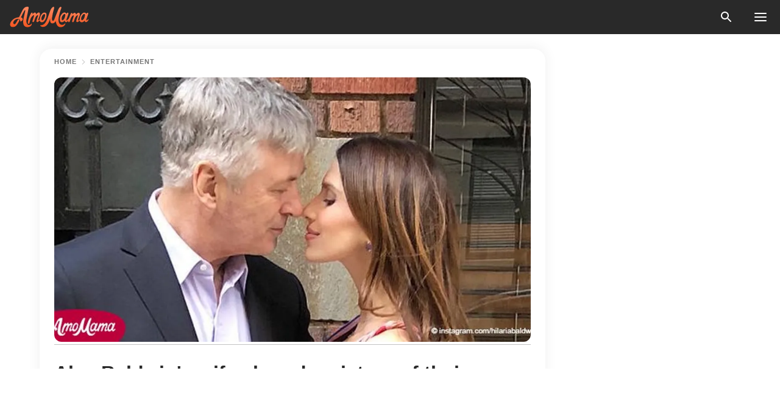

--- FILE ---
content_type: text/html; charset=utf-8
request_url: https://news.amomama.com/84185-alec-baldwins-wife-shared-a-picture-newb.html
body_size: 32880
content:
<!DOCTYPE html><html lang="en"><script>window.customDelayConfig = { callbacks: [], appliedCallbacks: [] };</script><head><meta charSet="utf-8" data-next-head=""/><meta name="viewport" content="width=device-width" data-next-head=""/><script type="text/javascript" id="quantcast">
            (function () {
                var TCF_LOCATOR_NAME = '__tcfapiLocator';
                var queue = [];
                var win = window;
                var cmpFrame;

                function tcfAPIHandler() {
                    var gdprApplies;
                    var args = arguments;

                    if (!args.length) {
                    return queue;
                    } else if (args[0] === 'setGdprApplies') {
                    if (args.length > 3 && args[2] === 2 && typeof args[3] === 'boolean') {
                        gdprApplies = args[3];
                        if (typeof args[2] === 'function') {
                        args[2]('set', true);
                        }
                    }
                    } else if (args[0] === 'ping') {
                    var retr = {
                        gdprApplies: gdprApplies,
                        cmpLoaded: false,
                        cmpStatus: 'stub',
                    };

                    if (typeof args[2] === 'function') {
                        args[2](retr);
                    }
                    } else {
                    if (args[0] === 'init' && typeof args[3] === 'object') {
                        args[3] = Object.assign(args[3], { tag_version: 'V3' });
                    }
                    queue.push(args);
                    }
                }

                win.__tcfapi = tcfAPIHandler;

                function doAllStuff() {
                    var host = window.location.hostname;
                    var element = document.createElement('script');
                    var firstScript = document.getElementsByTagName('script')[0];
                    var url = 'https://cmp.inmobi.com'.concat(
                    '/choice/',
                    'kCvAgDS5JeEcY',
                    '/',
                    host,
                    '/choice.js?tag_version=V3',
                    );
                    var uspTries = 0;
                    var uspTriesLimit = 3;
                    element.async = true;
                    element.type = 'text/javascript';
                    element.src = url;

                    firstScript.parentNode.insertBefore(element, firstScript);

                    function makeStub() {
                    function addFrame() {
                        var doc = win.document;
                        var otherCMP = !!win.frames[TCF_LOCATOR_NAME];

                        if (!otherCMP) {
                        if (doc.body) {
                            var iframe = doc.createElement('iframe');

                            iframe.style.cssText = 'display:none';
                            iframe.name = TCF_LOCATOR_NAME;
                            doc.body.appendChild(iframe);
                        } else {
                            setTimeout(addFrame, 5);
                        }
                        }
                        return !otherCMP;
                    }

                    function postMessageEventHandler(event) {
                        var msgIsString = typeof event.data === 'string';
                        var json = {};

                        try {
                        if (msgIsString) {
                            json = JSON.parse(event.data);
                        } else {
                            json = event.data;
                        }
                        } catch (ignore) {}

                        var payload = json.__tcfapiCall;

                        if (payload) {
                        window.__tcfapi(
                            payload.command,
                            payload.version,
                            function (retValue, success) {
                            var returnMsg = {
                                __tcfapiReturn: {
                                returnValue: retValue,
                                success: success,
                                callId: payload.callId,
                                },
                            };
                            if (msgIsString) {
                                returnMsg = JSON.stringify(returnMsg);
                            }
                            if (event && event.source && event.source.postMessage) {
                                event.source.postMessage(returnMsg, '*');
                            }
                            },
                            payload.parameter,
                        );
                        }
                    }

                    while (win) {
                        try {
                        if (win.frames[TCF_LOCATOR_NAME]) {
                            cmpFrame = win;
                            break;
                        }
                        } catch (ignore) {}

                        if (win === window.top) {
                        break;
                        }
                        win = win.parent;
                    }
                    if (!cmpFrame) {
                        addFrame();
                        win.addEventListener('message', postMessageEventHandler, false);
                    }
                    }

                    makeStub();

                    function makeGppStub() {
                    const CMP_ID = 10;
                    const SUPPORTED_APIS = [
                        '2:tcfeuv2',
                        '6:uspv1',
                        '7:usnatv1',
                        '8:usca',
                        '9:usvav1',
                        '10:uscov1',
                        '11:usutv1',
                        '12:usctv1',
                    ];

                    window.__gpp_addFrame = function (n) {
                        if (!window.frames[n]) {
                        if (document.body) {
                            var i = document.createElement('iframe');
                            i.style.cssText = 'display:none';
                            i.name = n;
                            document.body.appendChild(i);
                        } else {
                            window.setTimeout(window.__gpp_addFrame, 10, n);
                        }
                        }
                    };
                    window.__gpp_stub = function () {
                        var b = arguments;
                        __gpp.queue = __gpp.queue || [];
                        __gpp.events = __gpp.events || [];

                        if (!b.length || (b.length == 1 && b[0] == 'queue')) {
                        return __gpp.queue;
                        }

                        if (b.length == 1 && b[0] == 'events') {
                        return __gpp.events;
                        }

                        var cmd = b[0];
                        var clb = b.length > 1 ? b[1] : null;
                        var par = b.length > 2 ? b[2] : null;
                        if (cmd === 'ping') {
                        clb(
                            {
                            gppVersion: '1.1', // must be “Version.Subversion”, current: “1.1”
                            cmpStatus: 'stub', // possible values: stub, loading, loaded, error
                            cmpDisplayStatus: 'hidden', // possible values: hidden, visible, disabled
                            signalStatus: 'not ready', // possible values: not ready, ready
                            supportedAPIs: SUPPORTED_APIS, // list of supported APIs
                            cmpId: CMP_ID, // IAB assigned CMP ID, may be 0 during stub/loading
                            sectionList: [],
                            applicableSections: [-1],
                            gppString: '',
                            parsedSections: {},
                            },
                            true,
                        );
                        } else if (cmd === 'addEventListener') {
                        if (!('lastId' in __gpp)) {
                            __gpp.lastId = 0;
                        }
                        __gpp.lastId++;
                        var lnr = __gpp.lastId;
                        __gpp.events.push({
                            id: lnr,
                            callback: clb,
                            parameter: par,
                        });
                        clb(
                            {
                            eventName: 'listenerRegistered',
                            listenerId: lnr, // Registered ID of the listener
                            data: true, // positive signal
                            pingData: {
                                gppVersion: '1.1', // must be “Version.Subversion”, current: “1.1”
                                cmpStatus: 'stub', // possible values: stub, loading, loaded, error
                                cmpDisplayStatus: 'hidden', // possible values: hidden, visible, disabled
                                signalStatus: 'not ready', // possible values: not ready, ready
                                supportedAPIs: SUPPORTED_APIS, // list of supported APIs
                                cmpId: CMP_ID, // list of supported APIs
                                sectionList: [],
                                applicableSections: [-1],
                                gppString: '',
                                parsedSections: {},
                            },
                            },
                            true,
                        );
                        } else if (cmd === 'removeEventListener') {
                        var success = false;
                        for (var i = 0; i < __gpp.events.length; i++) {
                            if (__gpp.events[i].id == par) {
                            __gpp.events.splice(i, 1);
                            success = true;
                            break;
                            }
                        }
                        clb(
                            {
                            eventName: 'listenerRemoved',
                            listenerId: par, // Registered ID of the listener
                            data: success, // status info
                            pingData: {
                                gppVersion: '1.1', // must be “Version.Subversion”, current: “1.1”
                                cmpStatus: 'stub', // possible values: stub, loading, loaded, error
                                cmpDisplayStatus: 'hidden', // possible values: hidden, visible, disabled
                                signalStatus: 'not ready', // possible values: not ready, ready
                                supportedAPIs: SUPPORTED_APIS, // list of supported APIs
                                cmpId: CMP_ID, // CMP ID
                                sectionList: [],
                                applicableSections: [-1],
                                gppString: '',
                                parsedSections: {},
                            },
                            },
                            true,
                        );
                        } else if (cmd === 'hasSection') {
                        clb(false, true);
                        } else if (cmd === 'getSection' || cmd === 'getField') {
                        clb(null, true);
                        }
                        //queue all other commands
                        else {
                        __gpp.queue.push([].slice.apply(b));
                        }
                    };
                    window.__gpp_msghandler = function (event) {
                        var msgIsString = typeof event.data === 'string';
                        try {
                        var json = msgIsString ? JSON.parse(event.data) : event.data;
                        } catch (e) {
                        var json = null;
                        }
                        if (typeof json === 'object' && json !== null && '__gppCall' in json) {
                        var i = json.__gppCall;
                        window.__gpp(
                            i.command,
                            function (retValue, success) {
                            var returnMsg = {
                                __gppReturn: {
                                returnValue: retValue,
                                success: success,
                                callId: i.callId,
                                },
                            };
                            event.source.postMessage(
                                msgIsString ? JSON.stringify(returnMsg) : returnMsg,
                                '*',
                            );
                            },
                            'parameter' in i ? i.parameter : null,
                            'version' in i ? i.version : '1.1',
                        );
                        }
                    };
                    if (!('__gpp' in window) || typeof window.__gpp !== 'function') {
                        window.__gpp = window.__gpp_stub;
                        window.addEventListener('message', window.__gpp_msghandler, false);
                        window.__gpp_addFrame('__gppLocator');
                    }
                    }

                    makeGppStub();

                    var uspStubFunction = function () {
                    var arg = arguments;
                    if (typeof window.__uspapi !== uspStubFunction) {
                        setTimeout(function () {
                        if (typeof window.__uspapi !== 'undefined') {
                            window.__uspapi.apply(window.__uspapi, arg);
                        }
                        }, 500);
                    }
                    };

                    var checkIfUspIsReady = function () {
                    uspTries++;
                    if (window.__uspapi === uspStubFunction && uspTries < uspTriesLimit) {
                        console.warn('USP is not accessible');
                    } else {
                        clearInterval(uspInterval);
                    }
                    };

                    if (typeof window.__uspapi === 'undefined') {
                    window.__uspapi = uspStubFunction;
                    var uspInterval = setInterval(checkIfUspIsReady, 6000);
                    }
                }

                window.customDelayConfig.callbacks.push({
                    cb: doAllStuff,
                    name: 'Quantcast',
                });
            })();
        </script><meta http-equiv="origin-trial" content="AscJ7VCC8wAP/nGKDp30FMc3NH+CSHaBBQ7DzhIX1DWYH6oaWtgOiNDiFnNDi/n5aqlypzHgHVW2sQZItfXYrwQAAAB1eyJvcmlnaW4iOiJodHRwczovL2Ftb21hbWEuY29tOjQ0MyIsImZlYXR1cmUiOiJVbnJlc3RyaWN0ZWRTaGFyZWRBcnJheUJ1ZmZlciIsImV4cGlyeSI6MTc2OTQ3MjAwMCwiaXNTdWJkb21haW4iOnRydWV9" data-next-head=""/><title data-next-head="">Alec Baldwin&#x27;s wife shared a picture of their newborn son</title><meta name="description" content="The founder of Yoda Vida disclosed that her family was on the mend and was sure that her family would bounce back from this little blip in their lives." data-next-head=""/><meta name="author" content="Preeti Pillai" data-next-head=""/><link rel="canonical" href="https://news.amomama.com/84185-alec-baldwins-wife-shared-a-picture-newb.html" data-next-head=""/><meta name="theme-color" content="#ffffff" data-next-head=""/><meta name="verify-admitad" content="2fe01187e1" data-next-head=""/><meta name="msapplication-TileColor" content="#da532c" data-next-head=""/><meta name="pocket-site-verification" content="ee7c33163bfd979da1f7ed8074b817" data-next-head=""/><meta property="fb:app_id" content="200824630385475" data-next-head=""/><meta name="robots" content="max-image-preview:large" data-next-head=""/><meta name="article:published_time" content="2018-05-26T12:58:56+00:00" data-next-head=""/><meta name="article:modified_time" content="2025-01-28T07:38:41+00:00" data-next-head=""/><meta property="fb:admins" content="100010581019207" data-next-head=""/><meta property="fb:admins" content="100001288770557" data-next-head=""/><meta property="fb:admins" content="100006008527151" data-next-head=""/><meta property="fb:admins" content="100002603703184" data-next-head=""/><meta property="fb:pages" content="1818749535063540" data-next-head=""/><meta property="fb:pages" content="119540691984235" data-next-head=""/><meta property="fb:pages" content="182709872255144" data-next-head=""/><meta name="msvalidate.01" content="14D4D494C888618F41C85045527BD7F8" data-next-head=""/><meta name="msvalidate.01" content="80E5B8EF76570F2A2C4C937A33BE9DD6" data-next-head=""/><link type="application/rss+xml" href="https://news.amomama.com/rss.xml" rel="alternate" data-next-head=""/><link type="application/rss+xml" href="https://news.amomama.com/entertainment/rss.xml" rel="alternate" data-next-head=""/><meta name="twitter:title" content="Alec Baldwin&#x27;s wife shared a picture of their newborn son" data-next-head=""/><meta name="twitter:description" content="The founder of Yoda Vida disclosed that her family was on the mend and was sure that her family would bounce back from this little blip in their lives." data-next-head=""/><meta name="twitter:card" content="summary_large_image" data-next-head=""/><meta name="twitter:site" content="@amomama" data-next-head=""/><meta property="og:type" content="website" data-next-head=""/><meta property="og:locale" content="en_US" data-next-head=""/><meta property="og:site_name" content="news.amomama.com" data-next-head=""/><meta property="og:title" content="Alec Baldwin&#x27;s wife shared a picture of their newborn son" data-next-head=""/><meta property="og:description" content="The founder of Yoda Vida disclosed that her family was on the mend and was sure that her family would bounce back from this little blip in their lives." data-next-head=""/><meta property="og:url" content="https://news.amomama.com/84185-alec-baldwins-wife-shared-a-picture-newb.html" data-next-head=""/><meta property="og:image" content="https://imgproxy.amomama.com/oxF43Slo28OTypl5Xpec3AsmDWKGT3i-tGHvA52LcjQ/rs:fill:1200:0:1/g:no/aHR0cHM6Ly9jZG4uYW1vbWFtYS5jb20vYjFkY2VjMDg4ZjRiZmQwYTIwNmMwMDViN2M1M2NmYzYxNjY4NTgxNTI3MjkwNTk5LmpwZw.jpg" data-next-head=""/><meta property="og:image:width" content="1200" data-next-head=""/><meta property="og:image:height" content="630" data-next-head=""/><script type="application/ld+json" data-next-head="">{"@context":"https://schema.org","@type":"Article","headline":"Alec Baldwin's wife shared a picture of their newborn son","inLanguage":"en","articleBody":"Despite being elated with the birth of her new child, Romeo, Hilaria Baldwin is undergoing troublesome experiences that seem ‘foreign’ to her. The Spain-born wellness expert and wife of actor Alec Baldwin, Hilaria Baldwin, shared a cute picture of her newborn child, Romeo, on Instagram and detailed the illness that has gripped her family. The 34-year-old mother-of-four revealed that after eight days of her pregnancy, she was diagnosed with pneumonia. Her children, 2-year-old Rafael Thomas Baldwin and 1-year-old Leonardo Baldwin, caught the flu. Her 4-year-old daughter, Carmen Baldwin, also was under the weather as she returned home from school with a pink eye. Hilaria expressed that the family-of-six has had a very adventurous week with extreme highs and lows. She said that her family rarely got sick and it was tedious to quarantine such a big family. https://www.instagram.com/p/BjLY8IgBw0e/?taken-by=hilariabaldwinHilaria posted a picture of herself holding her baby boy who had calmly fallen asleep in his mother’s arms. The founder of Yoda Vida disclosed that her family was on the mend and was sure that her family would bounce back from this little blip in their lives. https://www.instagram.com/p/BhU7zWOA3m1/?taken-by=hilariabaldwinShe hoped that her family would one day look back at this time and share a hearty laugh. https://www.instagram.com/p/BhCHK1jg4jZ/?taken-by=hilariabaldwinDespite her current troubles of nurturing her newborn with an illness and considerable lack of sleep, Hilaria looked forward to the renewed health of her family. https://www.instagram.com/p/BhZkEzvAYyK/?taken-by=hilariabaldwinShe said that she is trying to remain as calm as possible and her experience with soothing breathing exercises have come in handy in such trying times. She ended her post with an optimistic hashtag #WeGotThis2018. Hilaria and Alec Baldwin tied the knot in 2012 and are proud parents of four children. Romeo was born last week and Hilaria mentioned that he was ‘super healthy’ and ‘a complete joy’ since his birth. ","description":"The founder of Yoda Vida disclosed that her family was on the mend and was sure that her family would bounce back from this little blip in their lives.","datePublished":"2018-05-26T12:58:56+00:00","dateModified":"2025-01-28T07:38:41+00:00","mainEntityOfPage":{"@type":"WebPage","@id":"https://news.amomama.com/84185-alec-baldwins-wife-shared-a-picture-newb.html"},"publisher":{"@type":"Organization","name":"news.amomama.com","url":"https://news.amomama.com/","logo":{"@type":"ImageObject","url":"https://cdn.amomama.com/amomama.svg"}},"author":{"@type":"Person","name":"Preeti Pillai","url":"https://news.amomama.com/editor/preeti-pillai"},"image":{"@type":"ImageObject","url":"https://cdn.amomama.com/b1dcec088f4bfd0a206c005b7c53cfc61668581527290599.jpg"},"articleSection":"Entertainment"}</script><script type="application/ld+json" data-next-head="">{"@context":"https://schema.org","@type":"BreadcrumbList","itemListElement":[{"@type":"ListItem","position":1,"item":{"@id":"https://news.amomama.com/entertainment","name":"✔ ENTERTAINMENT"}},{"@type":"ListItem","position":2,"item":{"@id":"https://news.amomama.com/84185-alec-baldwins-wife-shared-a-picture-newb.html","name":"➨ Read now"}}]}</script><link rel="preload" as="image" href="https://cdn.amomama.com/b1dcec088f4bfd0a206c005b7c53cfc61668581527290599.jpg" imageSrcSet="https://imgproxy.amomama.com/cL03HsPRjE_unK-NGzC-kA12_4mVYX3OS_smJ8AsHow/rs:fill:375:0:1/g:no/aHR0cHM6Ly9jZG4uYW1vbWFtYS5jb20vYjFkY2VjMDg4ZjRiZmQwYTIwNmMwMDViN2M1M2NmYzYxNjY4NTgxNTI3MjkwNTk5LmpwZw.jpg 375w, https://imgproxy.amomama.com/XPD3TE1fxLYlCSAkTyAqr2GkLloRUT3yfr6JnvcV8Cw/rs:fill:576:0:1/g:no/aHR0cHM6Ly9jZG4uYW1vbWFtYS5jb20vYjFkY2VjMDg4ZjRiZmQwYTIwNmMwMDViN2M1M2NmYzYxNjY4NTgxNTI3MjkwNTk5LmpwZw.jpg 576w, https://imgproxy.amomama.com/T5YBli1G6IK4WjDSA9_i6Jvx2OW1xIObm1kMdKDEbkM/rs:fill:768:0:1/g:no/aHR0cHM6Ly9jZG4uYW1vbWFtYS5jb20vYjFkY2VjMDg4ZjRiZmQwYTIwNmMwMDViN2M1M2NmYzYxNjY4NTgxNTI3MjkwNTk5LmpwZw.jpg 768w, https://imgproxy.amomama.com/l0wR9gEKg5JC72lvKwUmGL1ZTfL4QwuDpIblRWYDHI4/rs:fill:992:0:1/g:no/aHR0cHM6Ly9jZG4uYW1vbWFtYS5jb20vYjFkY2VjMDg4ZjRiZmQwYTIwNmMwMDViN2M1M2NmYzYxNjY4NTgxNTI3MjkwNTk5LmpwZw.jpg 992w, https://imgproxy.amomama.com/oxF43Slo28OTypl5Xpec3AsmDWKGT3i-tGHvA52LcjQ/rs:fill:1200:0:1/g:no/aHR0cHM6Ly9jZG4uYW1vbWFtYS5jb20vYjFkY2VjMDg4ZjRiZmQwYTIwNmMwMDViN2M1M2NmYzYxNjY4NTgxNTI3MjkwNTk5LmpwZw.jpg 1200w" imageSizes="(max-width: 835px) 100vw, (max-width: 1279px) 620px, 620px" data-next-head=""/><link rel="preload" as="image" href="https://imgproxy.amomama.com/5NEJouQuu8kiIprW8pidZ6a6qqySaZne8iQ9WULopZI/rs:fill:120:0:1/g:no/aHR0cHM6Ly9jZG4uYW1vbWFtYS5jb20vZjgzZWE3MTkwMTI5MWYxNWYzYTJlMWJmZDY4NzYzYjQuanBlZz93aWR0aD0yNjMxJmhlaWdodD0yNjMx.jpg" imageSrcSet="" imageSizes="(max-width: 835px) 100vw, (max-width: 1279px) 100vw, 100vw" data-next-head=""/><link href="https://cdn.amomama.com" rel="preconnect"/><link href="https://imgproxy.amomama.com" rel="preconnect"/><script></script><script>
    var originalSetTimeoutMeth = window.setTimeout;

    function patchedSetTimeout(callback, delay) {
      for (var _len = arguments.length, args = new Array(_len > 2 ? _len - 2 : 0), _key = 2; _key < _len; _key++) {
        args[_key - 2] = arguments[_key];
      }

      var timeoutId = originalSetTimeoutMeth.apply(void 0, [patchedCallback, delay].concat(args));

      function patchedCallback() {
        clearTimeout(timeoutId);
        callback.apply(void 0, arguments);
      }

      return timeoutId;
    }

    window.setTimeout = patchedSetTimeout;
  </script><link rel="shortcut icon" href="/favicon.ico" type="image/x-icon"/><link rel="icon" type="image/png" sizes="32x32" href="https://cdn.amomama.com/favicon-32x32.png"/><link rel="icon" type="image/png" sizes="16x16" href="https://cdn.amomama.com/favicon-16x16.png"/><link rel="apple-touch-icon" href="https://cdn.amomama.com/apple-touch-icon.png"/><link rel="apple-touch-icon" sizes="152x152" href="https://cdn.amomama.com/apple-touch-icon-152x152.png"/><link rel="apple-touch-icon" sizes="180x180" href="https://cdn.amomama.com/apple-touch-icon-180x180.png"/><link rel="apple-touch-icon" sizes="512x512" href="https://cdn.amomama.com/apple-touch-icon-512x512.png"/><link rel="preload" href="https://news.amomama.com/production/_next/static/css/333bc730b50c750d.css" as="style"/><link rel="stylesheet" href="https://news.amomama.com/production/_next/static/css/333bc730b50c750d.css" data-n-g=""/><link rel="preload" href="https://news.amomama.com/production/_next/static/css/8f40d0ca34fb0048.css" as="style"/><link rel="stylesheet" href="https://news.amomama.com/production/_next/static/css/8f40d0ca34fb0048.css"/><link rel="preload" href="https://news.amomama.com/production/_next/static/css/72dcc712bd727d59.css" as="style"/><link rel="stylesheet" href="https://news.amomama.com/production/_next/static/css/72dcc712bd727d59.css"/><link rel="preload" href="https://news.amomama.com/production/_next/static/css/8717ab4111c7a2c0.css" as="style"/><link rel="stylesheet" href="https://news.amomama.com/production/_next/static/css/8717ab4111c7a2c0.css"/><noscript data-n-css=""></noscript><script defer="" nomodule="" src="https://news.amomama.com/production/_next/static/chunks/polyfills-42372ed130431b0a.js"></script><script defer="" src="https://news.amomama.com/production/_next/static/chunks/8929-8ec2ac4c6c9f4242.js"></script><script defer="" src="https://news.amomama.com/production/_next/static/chunks/515-79d78f99802d829c.js"></script><script defer="" src="https://news.amomama.com/production/_next/static/chunks/1934-2328c5d5e8c69b32.js"></script><script src="https://news.amomama.com/production/_next/static/chunks/webpack-684ebdb110486a1c.js" defer=""></script><script src="https://news.amomama.com/production/_next/static/chunks/framework-5a88923766dd3983.js" defer=""></script><script src="https://news.amomama.com/production/_next/static/chunks/main-ad024cc018a55b28.js" defer=""></script><script src="https://news.amomama.com/production/_next/static/chunks/pages/_app-d9063dd251f76d76.js" defer=""></script><script src="https://news.amomama.com/production/_next/static/chunks/pages/%5Bslug%5D-3ee59bea2df8af66.js" defer=""></script><script src="https://news.amomama.com/production/_next/static/BKFaki7DXsLkDppAi56WU/_buildManifest.js" defer=""></script><script src="https://news.amomama.com/production/_next/static/BKFaki7DXsLkDppAi56WU/_ssgManifest.js" defer=""></script></head><body><img role="presentation" alt="" width="2000" height="2000" style="pointer-events:none;position:absolute;top:0;left:0;width:99vw;height:99vh;max-width:99vw;max-height:99vh" src="[data-uri]"/><div id="__next"><div class="transition-preload Layout_layout-container__T4wiX"><div class="Layout_layout-content-container__ARaoN"><div class="Layout_layout-content__ZUOlJ"><header class="Header_header-container__YuzAK" style="top:0"><a class="Link_link__PUK08 Link_link__kvrlb Header_header-link__zPMo2" aria-label="logo" data-testid="logo" href="/"><img src="https://cdn.amomama.com/amomama-full.svg" alt="logo" width="90" height="23" class="Logo_logo-block__aJkzQ"/></a><div class="SearchPopup_wrapper__0IVWc"><button class="SearchPopup_search-button__ZRGMP SearchPopup_search-button__BWJ2L"><img class="SearchPopup_search-button-icon__m9srN" src="https://cdn.amomama.com/amomama/search.svg" alt="search icon"/></button><div class="SearchPopup_search-popup__8Tlmc SearchPopup_search-popup___hCG4"><div class="SearchPopup_search-popup-close__hi1If SearchPopup_search-popup-close__OeU5m" id="search-close-btn"></div><form class="SearchForm_search-popup-content__1rhgX"><input type="text" id="search-popup-input" class="SearchForm_search-popup-input__m5MQk SearchPopup_search-popup-input__61_Wc" value=""/><button class="SearchForm_search-popup-submit__eCfDU SearchPopup_search-popup-submit__fVW3Y" type="submit"><img src="https://cdn.amomama.com/amomama/search.svg" alt="search icon"/></button></form></div></div><button class="OpenMenuButton_open-menu-button__6iR6n" data-testid="menu-button" type="button" aria-label="menu button"><span class="OpenMenuButton_open-menu-button-burger__QsYSo"></span></button></header><div class="CategoryMenu_category-menu-overlay__2_W_k" role="none" data-testvisibility="content-visibility"></div><div class="CategoryMenu_category-menu-list-container__ESNMG" style="top:40px;height:calc(100% - 40px)"><div class="CategoryMenu_category-menu-head__rp09A"><button class="OpenMenuButton_open-menu-button__6iR6n" type="button" aria-label="menu button"><span class="OpenMenuButton_open-menu-button-burger__QsYSo"></span></button></div><ul class="CategoryList_category-list-ul__g0Lng" data-testid="category-list"><li class="CategoryListItem_category-list-item-container__uWwpX CategoryList_category-list-item__owj3d"><a class="Link_link__PUK08 Link_link__kvrlb CategoryListItem_category-list-item-menu-link__Pcv2G" data-active="false" data-menu-link="true" href="/mothers-with-will">Mothers With Will</a></li><li class="CategoryListItem_category-list-item-container__uWwpX CategoryList_category-list-item__owj3d"><a class="Link_link__PUK08 Link_link__kvrlb CategoryListItem_category-list-item-menu-link__Pcv2G" data-active="false" data-menu-link="true" href="/women-with-will">Women With Will</a></li><li class="CategoryListItem_category-list-item-container__uWwpX CategoryList_category-list-item__owj3d"><a class="Link_link__PUK08 Link_link__kvrlb CategoryListItem_category-list-item-menu-link__Pcv2G" data-active="false" data-menu-link="true" href="/news">News</a></li><li class="CategoryListItem_category-list-item-container__uWwpX CategoryList_category-list-item__owj3d"><a class="Link_link__PUK08 Link_link__kvrlb CategoryListItem_category-list-item-menu-link__Pcv2G" data-active="false" data-menu-link="true" href="/celebrity">Celebrity</a><button class="CategoryListItem_category-list-item-expand-button__FiPZG" aria-label="expand"><span class="CategoryListItem_category-list-item-arrow-container__yFhuP"><span class="CategoryListItem_category-list-item-arrow__GX9Q0"></span></span></button></li><li class="CategoryList_category-list-li__XavGc"><ul class="CategoryList_category-list-ul-children__PnH88" data-testid="category-list"><li class="CategoryListItem_category-list-item-container__uWwpX CategoryList_category-list-item__owj3d"><a class="Link_link__PUK08 Link_link__kvrlb CategoryListItem_category-list-item-menu-link__Pcv2G CategoryList_menu-link__6OPYR" data-active="false" data-menu-link="true" href="/celebrity/musicians">Musicians</a></li><li class="CategoryListItem_category-list-item-container__uWwpX CategoryList_category-list-item__owj3d"><a class="Link_link__PUK08 Link_link__kvrlb CategoryListItem_category-list-item-menu-link__Pcv2G CategoryList_menu-link__6OPYR" data-active="false" data-menu-link="true" href="/celebrity/tv-shows">TV Shows</a></li><li class="CategoryListItem_category-list-item-container__uWwpX CategoryList_category-list-item__owj3d"><a class="Link_link__PUK08 Link_link__kvrlb CategoryListItem_category-list-item-menu-link__Pcv2G CategoryList_menu-link__6OPYR" data-active="false" data-menu-link="true" href="/celebrity/royals">Royals</a></li><li class="CategoryListItem_category-list-item-container__uWwpX CategoryList_category-list-item__owj3d"><a class="Link_link__PUK08 Link_link__kvrlb CategoryListItem_category-list-item-menu-link__Pcv2G CategoryList_menu-link__6OPYR" data-active="false" data-menu-link="true" href="/celebrity/fashion">Fashion</a></li><li class="CategoryListItem_category-list-item-container__uWwpX CategoryList_category-list-item__owj3d"><a class="Link_link__PUK08 Link_link__kvrlb CategoryListItem_category-list-item-menu-link__Pcv2G CategoryList_menu-link__6OPYR" data-active="false" data-menu-link="true" href="/celebrity/hollywood">Hollywood</a></li><li class="CategoryListItem_category-list-item-container__uWwpX CategoryList_category-list-item__owj3d"><a class="Link_link__PUK08 Link_link__kvrlb CategoryListItem_category-list-item-menu-link__Pcv2G CategoryList_menu-link__6OPYR" data-active="false" data-menu-link="true" href="/celebrity/athletes">Athletes</a></li><li class="CategoryListItem_category-list-item-container__uWwpX CategoryList_category-list-item__owj3d"><a class="Link_link__PUK08 Link_link__kvrlb CategoryListItem_category-list-item-menu-link__Pcv2G CategoryList_menu-link__6OPYR" data-active="false" data-menu-link="true" href="/celebrity/influencers">Influencers</a></li></ul></li><li class="CategoryListItem_category-list-item-container__uWwpX CategoryList_category-list-item__owj3d"><a class="Link_link__PUK08 Link_link__kvrlb CategoryListItem_category-list-item-menu-link__Pcv2G" data-active="false" data-menu-link="true" href="/viral">Real Life</a></li><li class="CategoryListItem_category-list-item-container__uWwpX CategoryList_category-list-item__owj3d"><a class="Link_link__PUK08 Link_link__kvrlb CategoryListItem_category-list-item-menu-link__Pcv2G" data-active="false" data-menu-link="true" href="/latest">Latest</a></li><li class="CategoryListItem_category-list-item-container__uWwpX CategoryList_category-list-item__owj3d"><a class="Link_link__PUK08 Link_link__kvrlb CategoryListItem_category-list-item-menu-link__Pcv2G" data-active="false" data-menu-link="true" href="/trending">Trends</a></li><li class="CategoryListItem_category-list-item-container__uWwpX CategoryList_category-list-item__owj3d"><a class="Link_link__PUK08 Link_link__kvrlb CategoryListItem_category-list-item-menu-link__Pcv2G" data-active="false" data-menu-link="true" href="/terms-of-use">Terms of use</a></li><li class="CategoryListItem_category-list-item-container__uWwpX CategoryList_category-list-item__owj3d"><a class="Link_link__PUK08 Link_link__kvrlb CategoryListItem_category-list-item-menu-link__Pcv2G" data-active="false" data-menu-link="true" href="/privacy">Privacy Policy</a></li><li class="CategoryListItem_category-list-item-container__uWwpX CategoryList_category-list-item__owj3d"><a class="Link_link__PUK08 Link_link__kvrlb CategoryListItem_category-list-item-menu-link__Pcv2G" data-active="false" data-menu-link="true" href="/privacy#10">Notice at collection</a></li><li class="CategoryListItem_category-list-item-container__uWwpX CategoryList_category-list-item__owj3d"><a class="Link_link__PUK08 Link_link__kvrlb CategoryListItem_category-list-item-menu-link__Pcv2G" data-active="false" data-menu-link="true" href="/guidelines">Main Guidelines</a></li><li class="CategoryListItem_category-list-item-container__uWwpX CategoryList_category-list-item__owj3d"><a class="Link_link__PUK08 Link_link__kvrlb CategoryListItem_category-list-item-menu-link__Pcv2G" data-active="false" data-menu-link="true" href="/about-us">About us</a></li><li class="CategoryListItem_category-list-item-container__uWwpX CategoryList_category-list-item__owj3d"><a class="Link_link__PUK08 Link_link__kvrlb CategoryListItem_category-list-item-menu-link__Pcv2G" data-active="false" data-menu-link="true" href="/contact-us">Contact us</a></li><li class="CategoryListItem_category-list-item-container__uWwpX CategoryList_category-list-item__owj3d"><a class="Link_link__PUK08 Link_link__kvrlb CategoryListItem_category-list-item-menu-link__Pcv2G" data-active="false" data-menu-link="true" href="/adv-with-us">Advertise with us</a></li></ul><div class="CcpaContainer_ccpa-container__XEz7R"><button class="CcpaContainer_ccpa-button__F2Ua_">Do not sell my personal information</button></div></div><div class="Template_wrapper__fpWJu"><div class="Template_inner-wrapper__w3lMg"><main class="PostContent_container__rqgJO" data-testid="post-content"><div class="PostContent_top-line__wfQRK"><section class="Breadcrumbs_breadcrumbs-container__2nnae PostContent_post-breadcrumbs__Of0GF" data-testid="breadcrumbs"><a class="Breadcrumbs_breadcrumbs-link-item__p7dob" aria-label="Home" href="/">Home</a><span class="Breadcrumbs_breadcrumbs-angle__AU7Bv"></span><a class="Breadcrumbs_breadcrumbs-link-item__p7dob" href="/entertainment">Entertainment</a></section></div><div class="PostContent_full-article___FEwo"><div class="PostImage_post-image-container__PlDZN PostContent_thumb-image__iH052"><div class="Image_ref__XcBnw" data-testid="thumb-image"><picture><source srcSet="https://imgproxy.amomama.com/cL03HsPRjE_unK-NGzC-kA12_4mVYX3OS_smJ8AsHow/rs:fill:375:0:1/g:no/aHR0cHM6Ly9jZG4uYW1vbWFtYS5jb20vYjFkY2VjMDg4ZjRiZmQwYTIwNmMwMDViN2M1M2NmYzYxNjY4NTgxNTI3MjkwNTk5LmpwZw.jpg 375w,https://imgproxy.amomama.com/XPD3TE1fxLYlCSAkTyAqr2GkLloRUT3yfr6JnvcV8Cw/rs:fill:576:0:1/g:no/aHR0cHM6Ly9jZG4uYW1vbWFtYS5jb20vYjFkY2VjMDg4ZjRiZmQwYTIwNmMwMDViN2M1M2NmYzYxNjY4NTgxNTI3MjkwNTk5LmpwZw.jpg 576w,https://imgproxy.amomama.com/T5YBli1G6IK4WjDSA9_i6Jvx2OW1xIObm1kMdKDEbkM/rs:fill:768:0:1/g:no/aHR0cHM6Ly9jZG4uYW1vbWFtYS5jb20vYjFkY2VjMDg4ZjRiZmQwYTIwNmMwMDViN2M1M2NmYzYxNjY4NTgxNTI3MjkwNTk5LmpwZw.jpg 768w,https://imgproxy.amomama.com/l0wR9gEKg5JC72lvKwUmGL1ZTfL4QwuDpIblRWYDHI4/rs:fill:992:0:1/g:no/aHR0cHM6Ly9jZG4uYW1vbWFtYS5jb20vYjFkY2VjMDg4ZjRiZmQwYTIwNmMwMDViN2M1M2NmYzYxNjY4NTgxNTI3MjkwNTk5LmpwZw.jpg 992w,https://imgproxy.amomama.com/oxF43Slo28OTypl5Xpec3AsmDWKGT3i-tGHvA52LcjQ/rs:fill:1200:0:1/g:no/aHR0cHM6Ly9jZG4uYW1vbWFtYS5jb20vYjFkY2VjMDg4ZjRiZmQwYTIwNmMwMDViN2M1M2NmYzYxNjY4NTgxNTI3MjkwNTk5LmpwZw.jpg 1200w" type="image/jpeg" sizes="(max-width: 835px) 100vw, (max-width: 1279px) 100vw, 100vw"/><img src="https://cdn.amomama.com/b1dcec088f4bfd0a206c005b7c53cfc61668581527290599.jpg" class="Image_image__11E9V PostImage_post-image__XnmZf"/></picture></div></div><div class="PostContent_thumb-title__SoMYI" data-testid="image-source"></div><h1 class="PostContent_title__tVSHO">Alec Baldwin&#x27;s wife shared a picture of their newborn son</h1><div class="InfoLine_wrapper__C_h_D"><div class="InfoLine_inner-wrap__nT3Iy"><a class="SmallAuthorImage_image-link__oGyW5" href="/editor/preeti-pillai"><img src="https://imgproxy.amomama.com/5NEJouQuu8kiIprW8pidZ6a6qqySaZne8iQ9WULopZI/rs:fill:120:0:1/g:no/aHR0cHM6Ly9jZG4uYW1vbWFtYS5jb20vZjgzZWE3MTkwMTI5MWYxNWYzYTJlMWJmZDY4NzYzYjQuanBlZz93aWR0aD0yNjMxJmhlaWdodD0yNjMx.jpg" alt="Preeti Pillai" width="60" height="60" class="SmallAuthorImage_image__sCupn"/><noscript><img src="https://imgproxy.amomama.com/5NEJouQuu8kiIprW8pidZ6a6qqySaZne8iQ9WULopZI/rs:fill:120:0:1/g:no/aHR0cHM6Ly9jZG4uYW1vbWFtYS5jb20vZjgzZWE3MTkwMTI5MWYxNWYzYTJlMWJmZDY4NzYzYjQuanBlZz93aWR0aD0yNjMxJmhlaWdodD0yNjMx.jpg" alt="Preeti Pillai" width="60" height="60" class="SmallAuthorImage_image__sCupn"/></noscript></a><div><div class="InfoLine_name__D_Za0"><span class="InfoLine_by__KZlaC">By</span><a class="Link_link__PUK08 Link_link__kvrlb InfoLine_link__i_kyn" href="/editor/preeti-pillai"><span class="InfoLine_author__wCZ32">
            

            <!-- Author Start -->
            Preeti Pillai
            <!-- Author End -->

            
          </span></a></div><div class="InfoLine_date__QFzMS" data-testid="post-date"><span>May 26, 2018</span><div class="InfoLine_point__96cHO"></div><span>08:58 A.M.</span></div></div></div><div class="ShareButtons_share-buttons-wrapper__IuyIK" data-testid="share-button-on-post-top"><button class="ShareButton_share-button-wrapper__c0yA1"><a class="ShareButton_share-button-button__9W5Os ShareButton_share-button-button-black__e1eHt" href="" target="_blank" rel="nofollow noreferrer" data-testid="share-social-item"><img src="https://cdn.amomama.com/icons/Link_new.svg" alt="Link" class="ShareButton_share-button-image__kijmd" width="40" height="40"/></a></button><button class="ShareButton_share-button-wrapper__c0yA1"><a class="ShareButton_share-button-button__9W5Os ShareButton_share-button-button-orange__mRduJ" href="mailto:?subject=%5BShared%20post%5Dfrom:news.amomama.com%20Alec Baldwin&#x27;s wife shared a picture of their newborn son&amp;body=Alec Baldwin&#x27;s wife shared a picture of their newborn son.
 Read more: https://news.amomama.com/84185-alec-baldwins-wife-shared-a-picture-newb.html?utm_source=email%26utm_medium=share%26utm_campaign=social-share-article" target="_self" rel="nofollow noreferrer" data-testid="share-social-item"><img src="https://cdn.amomama.com/icons/Email_new.svg" alt="Email" class="ShareButton_share-button-image__kijmd" width="40" height="40"/></a></button><button class="FlipboardButton_flipboard-wrapper__0rZyw"><a data-flip-widget="shareflip" href="https://flipboard.com" target="_blank" rel="nofollow noreferrer" data-testid="share-social-item"><img alt="flipboard-icon" src="https://cdn.amomama.com/icons/flipboardicon.svg" width="40" height="40"/></a></button><button class="ShareButton_share-button-wrapper__c0yA1"><a class="ShareButton_share-button-button__9W5Os ShareButton_share-button-button-black__e1eHt ShareButton_share-button-button-x__cv8DR" href="https://www.x.com/share?title=Alec Baldwin&#x27;s wife shared a picture of their newborn son&amp;via=amomama_usa&amp;url=https://news.amomama.com/84185-alec-baldwins-wife-shared-a-picture-newb.html?utm_source=twitter%26utm_medium=social%26utm_campaign=social-share-article" target="_blank" rel="nofollow noreferrer" data-testid="share-social-item"><img src="https://cdn.amomama.com/icons/X_new.svg" alt="X" class="ShareButton_share-button-image__kijmd" width="40" height="40"/></a></button><button class="ShareButton_share-button-wrapper__c0yA1"><a class="ShareButton_share-button-button__9W5Os ShareButton_share-button-button-facebook__UilUL" href="https://www.facebook.com/sharer/sharer.php?u=https://news.amomama.com/84185-alec-baldwins-wife-shared-a-picture-newb.html?utm_source=facebook.com&amp;utm_medium=social&amp;utm_campaign=social-share-article" target="_blank" rel="nofollow noreferrer" data-testid="share-social-item"><img src="https://cdn.amomama.com/icons/Facebook_new.svg" alt="Facebook" class="ShareButton_share-button-image__kijmd" width="40" height="40"/>Share</a></button></div></div><div>
            

            <!-- Article Start -->
            
            

            
          </div><div data-io-article-url="https://news.amomama.com/84185-alec-baldwins-wife-shared-a-picture-newb.html?m=doa"><div style="display:contents"><p class="postComponents_paragraph__0OLfg postComponents_paragraph-first__8Bigr">Despite being elated with the birth of her new child, Romeo, Hilaria Baldwin is undergoing troublesome experiences that seem ‘foreign’ to her.</p></div><div style="display:contents"><div class="adv"><div class="Ad-Container AdvInTextBuilder_slot-wrapper___Oz3G"><div class="AdvTitle_wrap__wIGWH"><span class="AdvTitle_line__R19X6 AdvTitle_line-left__Vakbg"></span><span class="AdvTitle_text__hRK31">Advertisement</span><span class="AdvTitle_line__R19X6 AdvTitle_line-right__m6cZF"></span></div><div class="Ad-Container AdvSlots_adv-square-wrap__va0pf AdvSlots_adv-square-wrap__BxSU_"><div class="AdvSlots_adv-square__246sC" data-slot-type="1" data-position="in_article_1" data-code="/21668216007/d_amomama_intext_01" style="min-height:250px;width:728px"><div class="AdvSlots_slot__YAMh2" id="in_article_1" style="min-height:250px;width:728"></div></div></div></div></div></div><div style="display:contents"><p class="postComponents_paragraph__0OLfg" style="text-align:initial">The Spain-born wellness expert and wife of actor Alec Baldwin, Hilaria Baldwin, shared a cute picture of her newborn child, Romeo, on <a class="Link_link__PUK08 Link_link__kvrlb" href="https://www.instagram.com/p/BjLY8IgBw0e/?taken-by=hilariabaldwin" target="_blank" rel="noopener noreferrer" aria-label="https://www.instagram.com/p/BjLY8IgBw0e/?taken-by=hilariabaldwin"><i class="postComponents_italic__3sya1">Instagram</i></a> and detailed the illness that has gripped her family.</p></div><div style="display:contents"><p class="postComponents_paragraph__0OLfg" style="text-align:initial">The 34-year-old mother-of-four revealed that after eight days of her pregnancy, she was diagnosed with pneumonia. Her children, 2-year-old Rafael Thomas Baldwin and 1-year-old Leonardo Baldwin, caught the flu.</p></div><div style="display:contents"><p class="postComponents_paragraph__0OLfg" style="text-align:initial">Her 4-year-old daughter, Carmen Baldwin, also was under the weather as she returned home from school with a pink eye.</p></div><div style="display:contents"><p class="postComponents_paragraph__0OLfg" style="text-align:initial">Hilaria expressed that the family-of-six has had a very adventurous week with extreme highs and lows. She said that her family rarely got sick and it was tedious to quarantine such a big family.</p></div><div style="display:contents"><div class="Embed_wrapper__UQbow" style="width:450px;height:770px"></div></div><div style="display:contents"><div class="adv"><div class="Ad-Container AdvInTextBuilder_slot-wrapper___Oz3G"><div class="AdvTitle_wrap__wIGWH"><span class="AdvTitle_line__R19X6 AdvTitle_line-left__Vakbg"></span><span class="AdvTitle_text__hRK31">Advertisement</span><span class="AdvTitle_line__R19X6 AdvTitle_line-right__m6cZF"></span></div><div class="Ad-Container AdvSlots_adv-square-wrap__va0pf AdvSlots_adv-square-wrap__BxSU_"><div class="AdvSlots_adv-square__246sC" data-slot-type="1" data-position="in_article_2" data-code="/21668216007/d_amomama_intext_02" style="min-height:250px;width:728px"><div class="AdvSlots_slot__YAMh2" id="in_article_2" style="min-height:250px;width:728"></div></div></div></div></div></div><div style="display:contents"><p class="postComponents_paragraph__0OLfg" style="text-align:initial">Hilaria posted a picture of herself holding her baby boy who had calmly fallen asleep in his mother’s arms.</p></div><div style="display:contents"><p class="postComponents_paragraph__0OLfg" style="text-align:initial">The founder of Yoda Vida disclosed that her family was on the mend and was sure that her family would bounce back from this little blip in their lives.</p></div><div style="display:contents"><div class="Embed_wrapper__UQbow" style="width:450px;height:770px"></div></div><div style="display:contents"><div class="adv"><div class="Ad-Container AdvInTextBuilder_slot-wrapper___Oz3G"><div class="AdvTitle_wrap__wIGWH"><span class="AdvTitle_line__R19X6 AdvTitle_line-left__Vakbg"></span><span class="AdvTitle_text__hRK31">Advertisement</span><span class="AdvTitle_line__R19X6 AdvTitle_line-right__m6cZF"></span></div><div class="Ad-Container AdvSlots_adv-square-wrap__va0pf AdvSlots_adv-square-wrap__BxSU_"><div class="AdvSlots_adv-square__246sC" data-slot-type="1" data-position="in_article_3" data-code="/21668216007/d_amomama_intext_03" style="min-height:250px;width:728px"><div class="AdvSlots_slot__YAMh2" id="in_article_3" style="min-height:250px;width:728"></div></div></div></div></div></div><div style="display:contents"><p class="postComponents_paragraph__0OLfg" style="text-align:initial">She hoped that her family would one day look back at this time and share a hearty laugh.</p></div><div style="display:contents"><div class="Embed_wrapper__UQbow" style="width:450px;height:770px"></div></div><div style="display:contents"><div class="adv"><div class="Ad-Container AdvInTextBuilder_slot-wrapper___Oz3G"><div class="AdvTitle_wrap__wIGWH"><span class="AdvTitle_line__R19X6 AdvTitle_line-left__Vakbg"></span><span class="AdvTitle_text__hRK31">Advertisement</span><span class="AdvTitle_line__R19X6 AdvTitle_line-right__m6cZF"></span></div><div class="Ad-Container AdvSlots_adv-square-wrap__va0pf AdvSlots_adv-square-wrap__BxSU_"><div class="AdvSlots_adv-square__246sC" data-slot-type="1" data-position="in_article_4" data-code="/21668216007/d_amomama_intext_04" style="min-height:250px;width:728px"><div class="AdvSlots_slot__YAMh2" id="in_article_4" style="min-height:250px;width:728"></div></div></div></div></div></div><div style="display:contents"><p class="postComponents_paragraph__0OLfg" style="text-align:initial">Despite her current troubles of nurturing her newborn with an illness and considerable lack of sleep, Hilaria looked forward to the renewed health of her family.</p></div><div style="display:contents"><div class="Embed_wrapper__UQbow" style="width:450px;height:770px"></div></div><div><div><div class="RelatedPostsIntext_wrapper__JoytW" data-testvisibility="content-visibility"><section class="PostList_post-list-container__Gjllw PostList_post-list-container-post-intext-related__xRbow RelatedPostsIntext_post-list__U8Pm4"><div class="PostList_post-list-header__DOaMe"><div class="PostList_post-list-category__Bky3F" data-testid="special-block-category" data-class="post-list-category">Read also</div></div><div class="CarouselSnap_carousel-snap-container___QV8N PostList_post-list-list__SA6P_" data-class="carousel-snap-container"><article class="PostList_post-list-content__TPp7_" data-class="post-list-content"><a class="Link_link__PUK08 Link_link__kvrlb PostList_post-list-post__RYmEi" data-class="post-list-post" href="/476446-like-in-a-hallmark-movie-15-celebs-who.html"><div class="PostImage_post-image-container__PlDZN"><div class="Image_ref__XcBnw"><noscript><img src="https://cdn.amomama.com/cc3b4588233fe51dadb32ccc38d0d80ac97781cf3b9b3d4115f78302338ca59b.jpg" alt="Dorothea Hurley and John Bon Jovi | Matt Damon and Luciana Barroso | Source: Getty Images" class="Image_image__11E9V Image_is-lazy__JPcEL PostImage_post-image__XnmZf"/></noscript></div></div><div class="PostList_post-list-title-wrap__rPuya"><h2 class="PostList_post-list-title__0M6N7">Like in a Hallmark Movie: 15 Celebs Who Married Ordinary People</h2></div></a></article><article class="PostList_post-list-content__TPp7_" data-class="post-list-content"><a class="Link_link__PUK08 Link_link__kvrlb PostList_post-list-post__RYmEi" data-class="post-list-post" href="/474762-two-couples-get-eliminated-this-week-on.html"><div class="PostImage_post-image-container__PlDZN"><div class="Image_ref__XcBnw"><noscript><img src="https://cdn.amomama.com/007ba09a312a95135f3fdaa94436760ee9a3803a25062e5b756a934da6706527.jpg" alt="Baron Davis and Britt Stewart | Corey Feldman and Jenna Johnson | Source: Instagram/dancingwiththestars/" class="Image_image__11E9V Image_is-lazy__JPcEL PostImage_post-image__XnmZf"/></noscript></div></div><div class="PostList_post-list-title-wrap__rPuya"><h2 class="PostList_post-list-title__0M6N7">Two Couples Get Eliminated This Week on &#x27;Dancing With the Stars&#x27; – Recap</h2></div></a></article><article class="PostList_post-list-content__TPp7_" data-class="post-list-content"><a class="Link_link__PUK08 Link_link__kvrlb PostList_post-list-post__RYmEi" data-class="post-list-post" href="/476921-viewers-claim-one-couple-was-underscored.html"><div class="PostImage_post-image-container__PlDZN"><div class="Image_ref__XcBnw"><noscript><img src="https://cdn.amomama.com/3bd28a6322620870eb68b5051678c25816ea849fa237bab9ba858a2d3e68517c.jpg" alt="Robert Irwin and Witney Carson, 2025 | Alix Earle and Val Chmerkovskiy, 2025 | Source: Instagram.com/dancingwiththestars" class="Image_image__11E9V Image_is-lazy__JPcEL PostImage_post-image__XnmZf"/></noscript></div></div><div class="PostList_post-list-title-wrap__rPuya"><h2 class="PostList_post-list-title__0M6N7">Viewers Claim One Couple Was &#x27;Underscored&#x27; on Latest &#x27;DWTS&#x27; Episode</h2></div></a></article></div></section></div></div></div><div style="display:contents"><div class="adv"><div class="Ad-Container AdvInTextBuilder_slot-wrapper___Oz3G"><div class="AdvTitle_wrap__wIGWH"><span class="AdvTitle_line__R19X6 AdvTitle_line-left__Vakbg"></span><span class="AdvTitle_text__hRK31">Advertisement</span><span class="AdvTitle_line__R19X6 AdvTitle_line-right__m6cZF"></span></div><div class="Ad-Container AdvSlots_adv-square-wrap__va0pf AdvSlots_adv-square-wrap__BxSU_"><div class="AdvSlots_adv-square__246sC" data-slot-type="1" data-position="in_article_1" data-code="/21668216007/d_amomama_intext_01" style="min-height:250px;width:728px"><div class="AdvSlots_slot__YAMh2" id="in_article_1-0" style="min-height:250px;width:728"></div></div></div></div></div></div><div style="display:contents"><p class="postComponents_paragraph__0OLfg" style="text-align:initial">She said that she is trying to remain as calm as possible and her experience with soothing breathing exercises have come in handy in such trying times. She ended her post with an optimistic hashtag #WeGotThis2018.</p></div><div style="display:contents"><p class="postComponents_paragraph__0OLfg" style="text-align:initial">Hilaria and Alec Baldwin tied the knot in 2012 and are proud parents of four children. Romeo was born last week and Hilaria mentioned that he was ‘super healthy’ and ‘a complete joy’ since his birth.</p></div><div class="ShareButtons_share-buttons-wrapper__IuyIK" data-testid="share-button-on-post-bottom"><button class="ShareButton_share-button-wrapper__c0yA1"><a class="ShareButton_share-button-button__9W5Os ShareButton_share-button-button-black__e1eHt" href="" target="_blank" rel="nofollow noreferrer" data-testid="share-social-item"><img src="https://cdn.amomama.com/icons/Link_new.svg" alt="Link" class="ShareButton_share-button-image__kijmd" width="40" height="40"/></a></button><button class="ShareButton_share-button-wrapper__c0yA1"><a class="ShareButton_share-button-button__9W5Os ShareButton_share-button-button-orange__mRduJ" href="mailto:?subject=%5BShared%20post%5Dfrom:news.amomama.com%20Alec Baldwin&#x27;s wife shared a picture of their newborn son&amp;body=Alec Baldwin&#x27;s wife shared a picture of their newborn son.
 Read more: https://news.amomama.com/84185-alec-baldwins-wife-shared-a-picture-newb.html?utm_source=email%26utm_medium=share%26utm_campaign=social-share-article" target="_self" rel="nofollow noreferrer" data-testid="share-social-item"><img src="https://cdn.amomama.com/icons/Email_new.svg" alt="Email" class="ShareButton_share-button-image__kijmd" width="40" height="40"/></a></button><button class="FlipboardButton_flipboard-wrapper__0rZyw"><a data-flip-widget="shareflip" href="https://flipboard.com" target="_blank" rel="nofollow noreferrer" data-testid="share-social-item"><img alt="flipboard-icon" src="https://cdn.amomama.com/icons/flipboardicon.svg" width="40" height="40"/></a></button><button class="ShareButton_share-button-wrapper__c0yA1"><a class="ShareButton_share-button-button__9W5Os ShareButton_share-button-button-black__e1eHt ShareButton_share-button-button-x__cv8DR" href="https://www.x.com/share?title=Alec Baldwin&#x27;s wife shared a picture of their newborn son&amp;via=amomama_usa&amp;url=https://news.amomama.com/84185-alec-baldwins-wife-shared-a-picture-newb.html?utm_source=twitter%26utm_medium=social%26utm_campaign=social-share-article" target="_blank" rel="nofollow noreferrer" data-testid="share-social-item"><img src="https://cdn.amomama.com/icons/X_new.svg" alt="X" class="ShareButton_share-button-image__kijmd" width="40" height="40"/></a></button><button class="ShareButton_share-button-wrapper__c0yA1"><a class="ShareButton_share-button-button__9W5Os ShareButton_share-button-button-facebook__UilUL" href="https://www.facebook.com/sharer/sharer.php?u=https://news.amomama.com/84185-alec-baldwins-wife-shared-a-picture-newb.html?utm_source=facebook.com&amp;utm_medium=social&amp;utm_campaign=social-share-article" target="_blank" rel="nofollow noreferrer" data-testid="share-social-item"><img src="https://cdn.amomama.com/icons/Facebook_new.svg" alt="Facebook" class="ShareButton_share-button-image__kijmd" width="40" height="40"/>Share</a></button></div><div style="display:contents"><div class="adv"><div class="Ad-Container AdvInTextBuilder_slot-wrapper___Oz3G"><div class="AdvTitle_wrap__wIGWH"><span class="AdvTitle_line__R19X6 AdvTitle_line-left__Vakbg"></span><span class="AdvTitle_text__hRK31">Advertisement</span><span class="AdvTitle_line__R19X6 AdvTitle_line-right__m6cZF"></span></div><div class="Ad-Container AdvSlots_adv-square-wrap__va0pf AdvSlots_adv-square-wrap__BxSU_"><div class="AdvSlots_adv-square__246sC" data-slot-type="1" data-position="big_2" data-code="/21668216007/d_amomama_03" style="min-height:90px;width:728px"><div class="AdvSlots_slot__YAMh2" id="big_2" style="min-height:90px;width:728"></div></div></div></div></div></div></div><div>
            

            
            
            <!-- Article End -->

            
          </div></div><div class="AdvInTextBuilder_slot-wrapper___Oz3G"><div class="AdvTitle_wrap__wIGWH"><span class="AdvTitle_line__R19X6 AdvTitle_line-left__Vakbg"></span><span class="AdvTitle_text__hRK31">Advertisement</span><span class="AdvTitle_line__R19X6 AdvTitle_line-right__m6cZF"></span></div><div class="Ad-Container AdvSlots_adv-square-wrap__va0pf AdvSlots_adv-square-wrap__BxSU_"><div class="AdvSlots_adv-square__246sC" data-slot-type="1" data-position="end_article_2" data-code="/21668216007/news_amomama_mgid" style="min-height:610px;width:728px"><div class="AdvSlots_slot__YAMh2" id="end_article_2" style="min-height:610px;width:728"></div></div></div></div></main><div class="RelatedPostsBlock_wrapper__G7NJr" data-testid="related-posts"><div class="RelatedPostsBlock_title__vHDtg">Related posts</div><div class="RelatedPostsBlock_container__fBPIb"><article class="RelatedPosts_container__9ckZY RelatedPosts_container-big__B41cx"><a class="RelatedPosts_link-related-post__H0PfD" href="/484314-jfks-granddaughter-reveals-terminal.html"></a><div class="RelatedPosts_image-wrap__Zgc2t"><div class="PostImage_post-image-container__PlDZN"><div class="Image_ref__XcBnw"><noscript><img src="https://cdn.amomama.com/55cb3e275fd071e00aa7614d37e8d2cc0ac9a0636abebf0792a4cef2f395fff3.jpg" alt="Tatiana Schlossberg | Source: Getty Images" class="Image_image__11E9V Image_is-lazy__JPcEL PostImage_post-image__XnmZf" width="830" height="434"/></noscript></div></div></div><div class="RelatedPosts_title-wrap__FA9Ow"><p class="RelatedPosts_title__4Tzls">JFK’s Granddaughter Died Less Than Two Years After Giving Birth — Here’s What We Know</p><p class="RelatedPosts_date__A_Yv_" data-testid="related-post-date">November 24, 2025</p></div></article><article class="RelatedPosts_container__9ckZY"><a class="RelatedPosts_link-related-post__H0PfD" href="/486212-full-house-star-dave-coulier-reveals-new.html"></a><div class="RelatedPosts_image-wrap__Zgc2t"><div class="PostImage_post-image-container__PlDZN"><div class="Image_ref__XcBnw"><noscript><img src="https://cdn.amomama.com/7e7d359b981428759c042876e65e4d960dc8ac2080e7e7ad72a031391f623bda.jpg" alt="Dave Coulier | Source: Getty Images" class="Image_image__11E9V Image_is-lazy__JPcEL PostImage_post-image__XnmZf" width="830" height="434"/></noscript></div></div></div><div class="RelatedPosts_title-wrap__FA9Ow"><p class="RelatedPosts_title__4Tzls">&#x27;Full House&#x27; Star Dave Coulier Reveals New Diagnosis After Beating Non-Hodgkin Lymphoma</p><p class="RelatedPosts_date__A_Yv_" data-testid="related-post-date">December 02, 2025</p></div></article><article class="RelatedPosts_container__9ckZY"><a class="RelatedPosts_link-related-post__H0PfD" href="/467771-victoria-beckham-shares-a-weird-photo-of.html"></a><div class="RelatedPosts_image-wrap__Zgc2t"><div class="PostImage_post-image-container__PlDZN"><div class="Image_ref__XcBnw"><noscript><img src="https://cdn.amomama.com/82f323d2924fffe82518e135813d5bea200a6f5c1b497cbc2dca5f2fb2a6676c.jpg" alt="Cruz and Victoria Beckham | Source: Getty Images" class="Image_image__11E9V Image_is-lazy__JPcEL PostImage_post-image__XnmZf" width="830" height="434"/></noscript></div></div></div><div class="RelatedPosts_title-wrap__FA9Ow"><p class="RelatedPosts_title__4Tzls">Victoria Beckham Shares a &#x27;Weird&#x27; Photo of Her Son Cruz, Sparking Buzz Online</p><p class="RelatedPosts_date__A_Yv_" data-testid="related-post-date">August 12, 2025</p></div></article><article class="RelatedPosts_container__9ckZY"><a class="RelatedPosts_link-related-post__H0PfD" href="/470039-gisele-bundchen-shows-off-her-racy.html"></a><div class="RelatedPosts_image-wrap__Zgc2t"><div class="PostImage_post-image-container__PlDZN"><div class="Image_ref__XcBnw"><noscript><img src="https://cdn.amomama.com/28bbb01719a4bef13ad243737ec42aabd0601b3bcdf29ceefc9551d7b6f41f2e.jpg" alt="Gisele Bündchen | Source: Getty Images" class="Image_image__11E9V Image_is-lazy__JPcEL PostImage_post-image__XnmZf" width="830" height="434"/></noscript></div></div></div><div class="RelatedPosts_title-wrap__FA9Ow"><p class="RelatedPosts_title__4Tzls">Gisele Bündchen Shows off Her Racy Figure After Giving Birth to Her Third Child in February – Photos</p><p class="RelatedPosts_date__A_Yv_" data-testid="related-post-date">August 28, 2025</p></div></article><article class="RelatedPosts_container__9ckZY"><a class="RelatedPosts_link-related-post__H0PfD" href="/476587-jackie-apostel-commented-on-her.html"></a><div class="RelatedPosts_image-wrap__Zgc2t"><div class="PostImage_post-image-container__PlDZN"><div class="Image_ref__XcBnw"><noscript><img src="https://cdn.amomama.com/15c3ad4a65d42f19132851338d09c6261ace62b725a63c9bd651931675058a4e.jpg" alt="Cruz Beckham and Jackie Apostel. | Source: Instagram/jackie.apostel" class="Image_image__11E9V Image_is-lazy__JPcEL PostImage_post-image__XnmZf" width="830" height="434"/></noscript></div></div></div><div class="RelatedPosts_title-wrap__FA9Ow"><p class="RelatedPosts_title__4Tzls">Jackie Apostel Commented on Her Relationship With Cruz Beckham</p><p class="RelatedPosts_date__A_Yv_" data-testid="related-post-date">October 06, 2025</p></div></article><article class="RelatedPosts_container__9ckZY"><a class="RelatedPosts_link-related-post__H0PfD" href="/484800-tatiana-schlossberg-calls-out-rfk-during.html"></a><div class="RelatedPosts_image-wrap__Zgc2t"><div class="PostImage_post-image-container__PlDZN"><div class="Image_ref__XcBnw"><noscript><img src="https://cdn.amomama.com/1f7dc2ca3bd663c1695fa2ab5549a868895ce57997ac2bd6be92f3160376d404.jpg" alt="Robert F. Kennedy Jr. | Tatiana Schlossberg | Source: Getty Images" class="Image_image__11E9V Image_is-lazy__JPcEL PostImage_post-image__XnmZf" width="830" height="434"/></noscript></div></div></div><div class="RelatedPosts_title-wrap__FA9Ow"><p class="RelatedPosts_title__4Tzls">Tatiana Schlossberg Calls Out RFK During Her Cancer Battle – What&#x27;s Behind the Tension</p><p class="RelatedPosts_date__A_Yv_" data-testid="related-post-date">November 25, 2025</p></div></article><article class="RelatedPosts_container__9ckZY"><a class="RelatedPosts_link-related-post__H0PfD" href="/479500-32-celeb-families-who-nailed-their.html"></a><div class="RelatedPosts_image-wrap__Zgc2t"><div class="PostImage_post-image-container__PlDZN"><div class="Image_ref__XcBnw"><noscript><img src="https://cdn.amomama.com/01af726215d4f24b8080826daa88c7c2a122c92a61ba173397e996b0c605daec.jpg" alt="Nick Cannon and Mariah Carey with their children | Cindy Crawford and her family | Source: Getty Images | Instagram/cindycrawford" class="Image_image__11E9V Image_is-lazy__JPcEL PostImage_post-image__XnmZf" width="830" height="434"/></noscript></div></div></div><div class="RelatedPosts_title-wrap__FA9Ow"><p class="RelatedPosts_title__4Tzls">25 Celeb Families Who Nailed Their Halloween Looks – Photos</p><p class="RelatedPosts_date__A_Yv_" data-testid="related-post-date">October 27, 2025</p></div></article><article class="RelatedPosts_container__9ckZY"><a class="RelatedPosts_link-related-post__H0PfD" href="/470912-dancing-with-the-stars-season-34-cast.html"></a><div class="RelatedPosts_image-wrap__Zgc2t"><div class="PostImage_post-image-container__PlDZN"><div class="Image_ref__XcBnw"><noscript><img src="https://cdn.amomama.com/245b42e474ee0d91b2db70fb3b3e00b956861e031d8edf202a4c41fbba475a60.jpg" alt="Promotional billboard for &quot;Dancing With the Stars&quot; Season 34 | Source: Getty Images" class="Image_image__11E9V Image_is-lazy__JPcEL PostImage_post-image__XnmZf" width="830" height="434"/></noscript></div></div></div><div class="RelatedPosts_title-wrap__FA9Ow"><p class="RelatedPosts_title__4Tzls">&#x27;Dancing With the Stars&#x27; Season 34 Cast Revealed, Sparking Mixed Reactions</p><p class="RelatedPosts_date__A_Yv_" data-testid="related-post-date">September 03, 2025</p></div></article><article class="RelatedPosts_container__9ckZY"><a class="RelatedPosts_link-related-post__H0PfD" href="/467665-david-beckham-shares-summer-vacation.html"></a><div class="RelatedPosts_image-wrap__Zgc2t"><div class="PostImage_post-image-container__PlDZN"><div class="Image_ref__XcBnw"><noscript><img src="https://cdn.amomama.com/d26f8ecaacf913c6ed62a447ce1cf4a8f3cc3b6f1f6d8bd7f89ffd68dc133717.jpg" alt="David Beckham | Source: Getty Images" class="Image_image__11E9V Image_is-lazy__JPcEL PostImage_post-image__XnmZf" width="830" height="434"/></noscript></div></div></div><div class="RelatedPosts_title-wrap__FA9Ow"><p class="RelatedPosts_title__4Tzls">David Beckham Shares Summer Vacation Photos With Family, Causing a Stir</p><p class="RelatedPosts_date__A_Yv_" data-testid="related-post-date">August 12, 2025</p></div></article><article class="RelatedPosts_container__9ckZY"><a class="RelatedPosts_link-related-post__H0PfD" href="/473783-new-season-of-dancing-with-the-stars.html"></a><div class="RelatedPosts_image-wrap__Zgc2t"><div class="PostImage_post-image-container__PlDZN"><div class="Image_ref__XcBnw"><noscript><img src="https://cdn.amomama.com/837479b935f8f3e223af9f90544af379c094e9db93fab0903fee05d41ee0e337.jpg" alt="Robert Irwin and Witney Carson. | Hilaria Thomas Baldwin and Gleb Savchenko. | Source: Instagram/dancingwiththestars" class="Image_image__11E9V Image_is-lazy__JPcEL PostImage_post-image__XnmZf" width="830" height="434"/></noscript></div></div></div><div class="RelatedPosts_title-wrap__FA9Ow"><p class="RelatedPosts_title__4Tzls">New Season of &#x27;Dancing with the Stars&#x27; Launches with the &#x27;Best First Dance&#x27; in the Show&#x27;s History - Recap</p><p class="RelatedPosts_date__A_Yv_" data-testid="related-post-date">September 17, 2025</p></div></article><article class="RelatedPosts_container__9ckZY"><a class="RelatedPosts_link-related-post__H0PfD" href="/476303-justin-bieber-celebrates-anniversary.html"></a><div class="RelatedPosts_image-wrap__Zgc2t"><div class="PostImage_post-image-container__PlDZN"><div class="Image_ref__XcBnw"><noscript><img src="https://cdn.amomama.com/a34c04a538fdf5d8ab47d6d0a92e73f366c65d05b7967425d93c27e76c1e8682.jpg" alt="Justin and Hailey Bieber | Source: Getty Images" class="Image_image__11E9V Image_is-lazy__JPcEL PostImage_post-image__XnmZf" width="830" height="434"/></noscript></div></div></div><div class="RelatedPosts_title-wrap__FA9Ow"><p class="RelatedPosts_title__4Tzls">Justin Bieber Celebrates Anniversary with His Wife Hailey in New Post</p><p class="RelatedPosts_date__A_Yv_" data-testid="related-post-date">October 02, 2025</p></div></article></div></div><div class="AdvSlots_anchor__Hq4CO"><div class="Ad-Container AdvSlots_adv-square-wrap__va0pf AdvSlots_adv-square-wrap__BxSU_"><div class="AdvSlots_adv-square__246sC" data-slot-type="1" data-position="Anchor" data-code="/21668216007/d_amomama_anchor" style="min-height:100px;width:728px"><div class="AdvSlots_slot__YAMh2" id="Anchor" style="min-height:100px;width:100%"></div></div></div></div></div><aside class="Sidebar_wrapper__h2W18"><div class="Ad-Container AdvSlots_adv-square-wrap__va0pf AdvSlots_adv-square-wrap__BxSU_ AdvSlots_adv-square-wrap-sticky__mgHjH AdvSlots_with-margin-bottom40__LOwFa"><div class="AdvSlots_adv-square__246sC" data-slot-type="1" data-position="sidebar_1" data-code="/21668216007/d_amomama_02" style="min-height:600px;width:300px"><div class="AdvSlots_slot__YAMh2 AdvSlots_slot-sticky__gCDgI AdvSlots_slot-sticky__LEK6K" id="sidebar_1" style="min-height:auto;width:300px"></div></div></div><div><div><div class="PostBlock_wrapper__rQjmu" data-testid="top-posts"><span class="PostBlock_category__g_ZTC" data-testid="sidebar-post-category">Top news</span><article class="PostBlock_post-wrapper__Sop9R"><a class="Link_link__PUK08 Link_link__kvrlb PostBlock_post__Ovd4j" href="/495172-helen-mirren-reveals-the-cheaper-trick.html"><div class="PostBlock_title__Bkl9k">Helen Mirren Reveals the &#x27;Cheaper&#x27; Trick She Uses Instead of a Facelift</div><p class="PostBlock_date__LoBmq" data-testid="sidebar-post-date">January 14, 2026</p></a></article><article class="PostBlock_post-wrapper__Sop9R"><a class="Link_link__PUK08 Link_link__kvrlb PostBlock_post__Ovd4j" href="/495183-he-was-a-child-star-in-the-1950s-and.html"><div class="PostBlock_title__Bkl9k">He Was a Child Star in the 1950s &amp; Learned He Was a Dad Only When His Daughter Was 20 – Who Is He?</div><p class="PostBlock_date__LoBmq" data-testid="sidebar-post-date">January 14, 2026</p></a></article><article class="PostBlock_post-wrapper__Sop9R"><a class="Link_link__PUK08 Link_link__kvrlb PostBlock_post__Ovd4j" href="/495136-timothy-busfield-melissa-gilberts.html"><div class="PostBlock_title__Bkl9k">Timothy Busfield, Melissa Gilbert&#x27;s Husband, Turns Himself in Days After Charges — He Just Broke His Silence</div><p class="PostBlock_date__LoBmq" data-testid="sidebar-post-date">January 13, 2026</p></a></article></div></div></div><div class="Ad-Container AdvSlots_adv-square-wrap__va0pf AdvSlots_adv-square-wrap__BxSU_ AdvSlots_adv-square-wrap-sticky__mgHjH AdvSlots_with-margin-bottom40__LOwFa"><div class="AdvSlots_adv-square__246sC" data-slot-type="1" data-position="sidebar_2" data-code="/21668216007/d_amomama_04" style="min-height:600px;width:300px"><div class="AdvSlots_slot__YAMh2 AdvSlots_slot-sticky__gCDgI AdvSlots_slot-sticky__LEK6K" id="sidebar_2" style="min-height:auto;width:300px"></div></div></div><div><div class="PostBlock_wrapper__rQjmu" data-testid="read-also-posts"><span class="PostBlock_category__g_ZTC" data-testid="sidebar-post-category">Read also</span><article class="PostBlock_post-wrapper__Sop9R"><a class="Link_link__PUK08 Link_link__kvrlb PostBlock_post__Ovd4j" href="/476446-like-in-a-hallmark-movie-15-celebs-who.html"><div class="PostBlock_title__Bkl9k">Like in a Hallmark Movie: 15 Celebs Who Married Ordinary People</div><p class="PostBlock_date__LoBmq" data-testid="sidebar-post-date">October 03, 2025</p></a></article><article class="PostBlock_post-wrapper__Sop9R"><a class="Link_link__PUK08 Link_link__kvrlb PostBlock_post__Ovd4j" href="/474762-two-couples-get-eliminated-this-week-on.html"><div class="PostBlock_title__Bkl9k">Two Couples Get Eliminated This Week on &#x27;Dancing With the Stars&#x27; – Recap</div><p class="PostBlock_date__LoBmq" data-testid="sidebar-post-date">September 24, 2025</p></a></article><article class="PostBlock_post-wrapper__Sop9R"><a class="Link_link__PUK08 Link_link__kvrlb PostBlock_post__Ovd4j" href="/476921-viewers-claim-one-couple-was-underscored.html"><div class="PostBlock_title__Bkl9k">Viewers Claim One Couple Was &#x27;Underscored&#x27; on Latest &#x27;DWTS&#x27; Episode</div><p class="PostBlock_date__LoBmq" data-testid="sidebar-post-date">October 08, 2025</p></a></article></div></div><div class="Ad-Container AdvSlots_adv-square-wrap__va0pf AdvSlots_adv-square-wrap__BxSU_ AdvSlots_with-display-contents__eMxwd AdvSlots_with-margin-bottom40__LOwFa"><div class="AdvSlots_adv-square__246sC AdvSlots_sticky__QN1N_" data-slot-type="1" data-position="sidebar_3" data-code="/21668216007/d_amomama_07" style="min-height:600px;width:300px"><div class="AdvSlots_slot__YAMh2 AdvSlots_slot-last__HksX3" id="sidebar_3" style="min-height:auto;width:300px"></div></div></div></aside></div></div></div><footer class="Footer_footer-wrapper__iapBL Footer_footer-with-anchor__07gZT"><div class="Footer_footer-paper__33lAQ"><div class="Footer_footer-logo-container__s3GOv"><a class="Link_link__PUK08 Link_link__kvrlb" aria-label="logo" data-testid="logo" href="/"><img src="https://cdn.amomama.com/amomama-full.svg" alt="logo" width="90" height="23" class="Logo_logo-block__aJkzQ Footer_footer-logo__S1sly"/></a></div><div class="Footer_footer-main-container__3GHju"><div class="Footer_footer-text-container__AEDCZ"><div><p class="Footer_footer-footer-p__jV7Ee">AmoMama<!-- --> <!-- --> creates engaging, meaningful content for women. We collect and tell stories of people from all around the world.</p><p class="Footer_footer-footer-p__jV7Ee">We believe that every person&#x27;s story is important as it provides our community with an opportunity to feel a sense of belonging, share their hopes and dreams.</p></div><div class="CmpPrivacyContainerUSA_privacyLink__boEtf" id="Privacy_Link"></div><div class="PrivacyButton_consent-container__vonCT"><button type="button" class="PrivacyButton_consent-button__CpcbW">EU Privacy</button></div></div><div class="Footer_footer-navigation-container__A3ojd"><div class="Footer_footer-list-wrapper__UlRtD"><div class="ListName_list-name__YvPq6">About Us</div><ul class="NavigationList_navigation__mcUrC"><li class="NavigationList_navigation-list-item__ciRHQ Footer_footer-navigation-item__GaYpG"><a class="Link_link__PUK08 Link_link__kvrlb" href="/adv-with-us">Advertise with us</a></li><li class="NavigationList_navigation-list-item__ciRHQ Footer_footer-navigation-item__GaYpG"><a class="Link_link__PUK08 Link_link__kvrlb" href="/about-us">About us</a></li><li class="NavigationList_navigation-list-item__ciRHQ Footer_footer-navigation-item__GaYpG"><a class="Link_link__PUK08 Link_link__kvrlb" href="/guidelines">Main Guidelines</a></li><li class="NavigationList_navigation-list-item__ciRHQ Footer_footer-navigation-item__GaYpG"><a class="Link_link__PUK08 Link_link__kvrlb" href="/contact-us">Contact us</a></li></ul></div><div class="Footer_footer-list-wrapper__UlRtD"><div class="ListName_list-name__YvPq6">Must Read</div><ul class="NavigationList_navigation__mcUrC"><li class="NavigationList_navigation-list-item__ciRHQ Footer_footer-navigation-item__GaYpG"><a class="Link_link__PUK08 Link_link__kvrlb" href="/mothers-with-will">Mothers With Will</a></li><li class="NavigationList_navigation-list-item__ciRHQ Footer_footer-navigation-item__GaYpG"><a class="Link_link__PUK08 Link_link__kvrlb" href="/women-with-will">Women With Will</a></li></ul></div><div class="Footer_footer-list-wrapper__UlRtD"><div class="ListName_list-name__YvPq6">Information</div><ul class="NavigationList_navigation__mcUrC"><li class="NavigationList_navigation-list-item__ciRHQ Footer_footer-navigation-item__GaYpG"><a class="Link_link__PUK08 Link_link__kvrlb" href="/privacy">Privacy Policy</a></li><li class="NavigationList_navigation-list-item__ciRHQ Footer_footer-navigation-item__GaYpG"><a class="Link_link__PUK08 Link_link__kvrlb" href="/privacy#10">Notice at collection</a></li><li class="NavigationList_navigation-list-item__ciRHQ Footer_footer-navigation-item__GaYpG"><a class="Link_link__PUK08 Link_link__kvrlb" href="/cookie-policy">Cookie Policy</a></li><li class="NavigationList_navigation-list-item__ciRHQ Footer_footer-navigation-item__GaYpG"><a class="Link_link__PUK08 Link_link__kvrlb" href="/terms-of-use">Terms of use</a></li><li class="NavigationList_navigation-list-item__ciRHQ Footer_footer-navigation-item__GaYpG"><a class="Link_link__PUK08 Link_link__kvrlb" href="/latest">Latest News</a></li><li class="NavigationList_navigation-list-item__ciRHQ Footer_footer-navigation-item__GaYpG"><a class="Link_link__PUK08 Link_link__kvrlb" href="/trending">Trends</a></li></ul></div></div></div><div class="Footer_footer-socials-container__sEYRs"><a class="SocialLink_social-link__7ugzx" target="_blank" rel="nofollow noreferrer" href="https://www.instagram.com/amomama_usa/" aria-label="instagram" data-testid="socials-instagram"><img src="https://cdn.amomama.com/icons/instagram-social.svg" alt="Instagram" class="SocialLink_social-icon__diZXs" loading="lazy" width="48" height="48"/></a><a class="SocialLink_social-link__7ugzx" target="_blank" rel="nofollow noreferrer" href="https://www.facebook.com/AmoMamaNostalgia/" aria-label="facebook" data-testid="socials-facebook"><img src="https://cdn.amomama.com/icons/facebook-social.svg" alt="Facebook" class="SocialLink_social-icon__diZXs" loading="lazy" width="48" height="48"/></a><a class="SocialLink_social-link__7ugzx" target="_blank" rel="nofollow noreferrer" href="https://www.youtube.com/channel/UCfniFiZbyO0e_fLALQtKijA" aria-label="youtube" data-testid="socials-youtube"><img src="https://cdn.amomama.com/icons/youtube-social.svg" alt="Youtube" class="SocialLink_social-icon__diZXs" loading="lazy" width="48" height="48"/></a></div><div class="Footer_footer-copy-right__me6d4" data-testid="copyright">© 2026
  Amopictures Limited</div></div></footer><noscript><div class="Layout_layout-no-script-container___PMaK"><div class="ListName_list-name__YvPq6">Main Menu</div><ul class="NavigationList_navigation__mcUrC"><li class="NavigationList_navigation-list-item__ciRHQ"><a class="Link_link__PUK08 Link_link__kvrlb" href="/mothers-with-will">Mothers With Will</a></li><li class="NavigationList_navigation-list-item__ciRHQ"><a class="Link_link__PUK08 Link_link__kvrlb" href="/women-with-will">Women With Will</a></li><li class="NavigationList_navigation-list-item__ciRHQ"><a class="Link_link__PUK08 Link_link__kvrlb" href="/news">News</a></li><li class="NavigationList_navigation-list-item__ciRHQ"><a class="Link_link__PUK08 Link_link__kvrlb" href="/celebrity">Celebrity</a><ul class="NavigationList_navigation__mcUrC"><li class="NavigationList_navigation-list-item__ciRHQ"><a class="Link_link__PUK08 Link_link__kvrlb" href="/celebrity/musicians">Musicians</a></li><li class="NavigationList_navigation-list-item__ciRHQ"><a class="Link_link__PUK08 Link_link__kvrlb" href="/celebrity/tv-shows">TV Shows</a></li><li class="NavigationList_navigation-list-item__ciRHQ"><a class="Link_link__PUK08 Link_link__kvrlb" href="/celebrity/royals">Royals</a></li><li class="NavigationList_navigation-list-item__ciRHQ"><a class="Link_link__PUK08 Link_link__kvrlb" href="/celebrity/fashion">Fashion</a></li><li class="NavigationList_navigation-list-item__ciRHQ"><a class="Link_link__PUK08 Link_link__kvrlb" href="/celebrity/hollywood">Hollywood</a></li><li class="NavigationList_navigation-list-item__ciRHQ"><a class="Link_link__PUK08 Link_link__kvrlb" href="/celebrity/athletes">Athletes</a></li><li class="NavigationList_navigation-list-item__ciRHQ"><a class="Link_link__PUK08 Link_link__kvrlb" href="/celebrity/influencers">Influencers</a></li></ul></li><li class="NavigationList_navigation-list-item__ciRHQ"><a class="Link_link__PUK08 Link_link__kvrlb" href="/viral">Real Life</a></li><li class="NavigationList_navigation-list-item__ciRHQ"><a class="Link_link__PUK08 Link_link__kvrlb" href="/latest">Latest</a></li><li class="NavigationList_navigation-list-item__ciRHQ"><a class="Link_link__PUK08 Link_link__kvrlb" href="/trending">Trends</a></li><li class="NavigationList_navigation-list-item__ciRHQ"><a class="Link_link__PUK08 Link_link__kvrlb" href="/terms-of-use">Terms of use</a></li><li class="NavigationList_navigation-list-item__ciRHQ"><a class="Link_link__PUK08 Link_link__kvrlb" href="/privacy">Privacy Policy</a></li><li class="NavigationList_navigation-list-item__ciRHQ"><a class="Link_link__PUK08 Link_link__kvrlb" href="/privacy#10">Notice at collection</a></li><li class="NavigationList_navigation-list-item__ciRHQ"><a class="Link_link__PUK08 Link_link__kvrlb" href="/guidelines">Main Guidelines</a></li><li class="NavigationList_navigation-list-item__ciRHQ"><a class="Link_link__PUK08 Link_link__kvrlb" href="/about-us">About us</a></li><li class="NavigationList_navigation-list-item__ciRHQ"><a class="Link_link__PUK08 Link_link__kvrlb" href="/contact-us">Contact us</a></li><li class="NavigationList_navigation-list-item__ciRHQ"><a class="Link_link__PUK08 Link_link__kvrlb" href="/adv-with-us">Advertise with us</a></li></ul></div></noscript></div></div><script id="__NEXT_DATA__" type="application/json">{"props":{"pageProps":{"statusCode":null,"componentName":"ArticlePage","componentProps":{"post":{"id":84185,"slug":"alec-baldwins-wife-shared-a-picture-newb","mainHeadline":"Alec Baldwin's wife shared a picture of their newborn son","publishedAt":"2018-05-26T12:58:56+00:00","description":"The founder of Yoda Vida disclosed that her family was on the mend and was sure that her family would bounce back from this little blip in their lives.","thumb":"https://cdn.amomama.com/b1dcec088f4bfd0a206c005b7c53cfc61668581527290599.jpg","srcset":{"jpg":["https://imgproxy.amomama.com/cL03HsPRjE_unK-NGzC-kA12_4mVYX3OS_smJ8AsHow/rs:fill:375:0:1/g:no/aHR0cHM6Ly9jZG4uYW1vbWFtYS5jb20vYjFkY2VjMDg4ZjRiZmQwYTIwNmMwMDViN2M1M2NmYzYxNjY4NTgxNTI3MjkwNTk5LmpwZw.jpg 375w","https://imgproxy.amomama.com/XPD3TE1fxLYlCSAkTyAqr2GkLloRUT3yfr6JnvcV8Cw/rs:fill:576:0:1/g:no/aHR0cHM6Ly9jZG4uYW1vbWFtYS5jb20vYjFkY2VjMDg4ZjRiZmQwYTIwNmMwMDViN2M1M2NmYzYxNjY4NTgxNTI3MjkwNTk5LmpwZw.jpg 576w","https://imgproxy.amomama.com/T5YBli1G6IK4WjDSA9_i6Jvx2OW1xIObm1kMdKDEbkM/rs:fill:768:0:1/g:no/aHR0cHM6Ly9jZG4uYW1vbWFtYS5jb20vYjFkY2VjMDg4ZjRiZmQwYTIwNmMwMDViN2M1M2NmYzYxNjY4NTgxNTI3MjkwNTk5LmpwZw.jpg 768w","https://imgproxy.amomama.com/l0wR9gEKg5JC72lvKwUmGL1ZTfL4QwuDpIblRWYDHI4/rs:fill:992:0:1/g:no/aHR0cHM6Ly9jZG4uYW1vbWFtYS5jb20vYjFkY2VjMDg4ZjRiZmQwYTIwNmMwMDViN2M1M2NmYzYxNjY4NTgxNTI3MjkwNTk5LmpwZw.jpg 992w","https://imgproxy.amomama.com/oxF43Slo28OTypl5Xpec3AsmDWKGT3i-tGHvA52LcjQ/rs:fill:1200:0:1/g:no/aHR0cHM6Ly9jZG4uYW1vbWFtYS5jb20vYjFkY2VjMDg4ZjRiZmQwYTIwNmMwMDViN2M1M2NmYzYxNjY4NTgxNTI3MjkwNTk5LmpwZw.jpg 1200w"]},"categories":[{"id":28,"title":"Entertainment","name":"Entertainment","slug":"entertainment"}],"body":{"content":[{"type":"paragraph","content":[{"type":"strong","content":["Despite being elated with the birth of her new child, Romeo, Hilaria Baldwin is undergoing troublesome experiences that seem ‘foreign’ to her."]}],"needHydration":false},{"type":"paragraph","content":["The Spain-born wellness expert and wife of actor Alec Baldwin, Hilaria Baldwin, shared a cute picture of her newborn child, Romeo, on ",{"type":"link","attributes":{"href":"https://www.instagram.com/p/BjLY8IgBw0e/?taken-by=hilariabaldwin"},"content":[{"type":"italic","content":["Instagram"]}]}," and detailed the illness that has gripped her family."],"needHydration":false},{"type":"paragraph","content":["The 34-year-old mother-of-four revealed that after eight days of her pregnancy, she was diagnosed with pneumonia. Her children, 2-year-old Rafael Thomas Baldwin and 1-year-old Leonardo Baldwin, caught the flu."],"needHydration":false},{"type":"paragraph","content":["Her 4-year-old daughter, Carmen Baldwin, also was under the weather as she returned home from school with a pink eye."],"needHydration":false},{"type":"paragraph","content":["Hilaria expressed that the family-of-six has had a very adventurous week with extreme highs and lows. She said that her family rarely got sick and it was tedious to quarantine such a big family."],"needHydration":false},{"type":"oembed","content":["https://www.instagram.com/p/BjLY8IgBw0e/?taken-by=hilariabaldwin"],"needHydration":false},{"type":"paragraph","content":["Hilaria posted a picture of herself holding her baby boy who had calmly fallen asleep in his mother’s arms."],"needHydration":false},{"type":"paragraph","content":["The founder of Yoda Vida disclosed that her family was on the mend and was sure that her family would bounce back from this little blip in their lives."],"needHydration":false},{"type":"oembed","content":["https://www.instagram.com/p/BhU7zWOA3m1/?taken-by=hilariabaldwin"],"needHydration":false},{"type":"paragraph","content":["She hoped that her family would one day look back at this time and share a hearty laugh."],"needHydration":false},{"type":"oembed","content":["https://www.instagram.com/p/BhCHK1jg4jZ/?taken-by=hilariabaldwin"],"needHydration":false},{"type":"paragraph","content":["Despite her current troubles of nurturing her newborn with an illness and considerable lack of sleep, Hilaria looked forward to the renewed health of her family."],"needHydration":false},{"type":"oembed","content":["https://www.instagram.com/p/BhZkEzvAYyK/?taken-by=hilariabaldwin"],"needHydration":false},{"type":"paragraph","content":["She said that she is trying to remain as calm as possible and her experience with soothing breathing exercises have come in handy in such trying times. She ended her post with an optimistic hashtag #WeGotThis2018."],"needHydration":false},{"type":"paragraph","content":["Hilaria and Alec Baldwin tied the knot in 2012 and are proud parents of four children. Romeo was born last week and Hilaria mentioned that he was ‘super healthy’ and ‘a complete joy’ since his birth."],"needHydration":false}],"dividerType":null},"bodyAsText":"Despite being elated with the birth of her new child, Romeo, Hilaria Baldwin is undergoing troublesome experiences that seem ‘foreign’ to her. The Spain-born wellness expert and wife of actor Alec Baldwin, Hilaria Baldwin, shared a cute picture of her newborn child, Romeo, on Instagram and detailed the illness that has gripped her family. The 34-year-old mother-of-four revealed that after eight days of her pregnancy, she was diagnosed with pneumonia. Her children, 2-year-old Rafael Thomas Baldwin and 1-year-old Leonardo Baldwin, caught the flu. Her 4-year-old daughter, Carmen Baldwin, also was under the weather as she returned home from school with a pink eye. Hilaria expressed that the family-of-six has had a very adventurous week with extreme highs and lows. She said that her family rarely got sick and it was tedious to quarantine such a big family. https://www.instagram.com/p/BjLY8IgBw0e/?taken-by=hilariabaldwinHilaria posted a picture of herself holding her baby boy who had calmly fallen asleep in his mother’s arms. The founder of Yoda Vida disclosed that her family was on the mend and was sure that her family would bounce back from this little blip in their lives. https://www.instagram.com/p/BhU7zWOA3m1/?taken-by=hilariabaldwinShe hoped that her family would one day look back at this time and share a hearty laugh. https://www.instagram.com/p/BhCHK1jg4jZ/?taken-by=hilariabaldwinDespite her current troubles of nurturing her newborn with an illness and considerable lack of sleep, Hilaria looked forward to the renewed health of her family. https://www.instagram.com/p/BhZkEzvAYyK/?taken-by=hilariabaldwinShe said that she is trying to remain as calm as possible and her experience with soothing breathing exercises have come in handy in such trying times. She ended her post with an optimistic hashtag #WeGotThis2018. Hilaria and Alec Baldwin tied the knot in 2012 and are proud parents of four children. Romeo was born last week and Hilaria mentioned that he was ‘super healthy’ and ‘a complete joy’ since his birth. ","alternativeBodyIsSame":false,"newsType":1,"language":"en","modifiedDate":"2025-01-28T07:38:41+00:00","advStatus":0,"disclaimers":null,"fbTitle":"Alec Baldwin's wife shared a picture of their newborn son","wordsCount":301,"fbThumb":"https://imgproxy.amomama.com/oxF43Slo28OTypl5Xpec3AsmDWKGT3i-tGHvA52LcjQ/rs:fill:1200:0:1/g:no/aHR0cHM6Ly9jZG4uYW1vbWFtYS5jb20vYjFkY2VjMDg4ZjRiZmQwYTIwNmMwMDViN2M1M2NmYzYxNjY4NTgxNTI3MjkwNTk5LmpwZw.jpg","author":{"nickname":"Preeti Pillai","username":"Preeti Pillai","slug":"preeti-pillai","avatar":{"jpg":"https://imgproxy.amomama.com/5NEJouQuu8kiIprW8pidZ6a6qqySaZne8iQ9WULopZI/rs:fill:120:0:1/g:no/aHR0cHM6Ly9jZG4uYW1vbWFtYS5jb20vZjgzZWE3MTkwMTI5MWYxNWYzYTJlMWJmZDY4NzYzYjQuanBlZz93aWR0aD0yNjMxJmhlaWdodD0yNjMx.jpg"}},"isFiction":false,"formattedDate":{"date":"May 26, 2018","time":"08:58 A.M."},"breadcrumbs":[{"label":"Entertainment","href":"/entertainment"}],"url":"/84185-alec-baldwins-wife-shared-a-picture-newb.html"},"relatedPosts":[{"id":477650,"slug":"alec-baldwin-and-his-brother-stephen","url":"/477650-alec-baldwin-and-his-brother-stephen.html","title":"Alec Baldwin and His Brother Stephen Involved in Car Crash in New York's Hamptons","date":"October 14, 2025","category":{"categoryId":25,"categoryName":"News","categoryUrl":"/news"},"image":"https://cdn.amomama.com/275f25da6eb93422d8dd3a3b8c531e9a6faa0161c63b1fc9df45bae835e3751f.jpg","imageAlt":"Alec Baldwin | Source: Getty Images","srcset":{"jpg":["https://imgproxy.amomama.com/UoBkQMfOgKHhsqPDAsTNjP_MCtu9_oBYx36ICFbXqvQ/rs:fill:375:0:1/g:no/aHR0cHM6Ly9jZG4uYW1vbWFtYS5jb20vMjc1ZjI1ZGE2ZWI5MzQyMmQ4ZGQzYTNiOGM1MzFlOWE2ZmFhMDE2MWM2M2IxZmM5ZGY0NWJhZTgzNWUzNzUxZi5qcGc.jpg 375w","https://imgproxy.amomama.com/sYqqf9Ejpgs_yr2MY5rge4oa0HLDEzLLIPBB6TfrHps/rs:fill:576:0:1/g:no/aHR0cHM6Ly9jZG4uYW1vbWFtYS5jb20vMjc1ZjI1ZGE2ZWI5MzQyMmQ4ZGQzYTNiOGM1MzFlOWE2ZmFhMDE2MWM2M2IxZmM5ZGY0NWJhZTgzNWUzNzUxZi5qcGc.jpg 576w","https://imgproxy.amomama.com/eCXBBHH3PTodRwNWF7h5GKi3I9DJPjT6SW0Bbnx3MmQ/rs:fill:768:0:1/g:no/aHR0cHM6Ly9jZG4uYW1vbWFtYS5jb20vMjc1ZjI1ZGE2ZWI5MzQyMmQ4ZGQzYTNiOGM1MzFlOWE2ZmFhMDE2MWM2M2IxZmM5ZGY0NWJhZTgzNWUzNzUxZi5qcGc.jpg 768w","https://imgproxy.amomama.com/QrDBpixkJH2cwtciqx1JK3hkI-aQDX5fEIXwxSpwL7Y/rs:fill:992:0:1/g:no/aHR0cHM6Ly9jZG4uYW1vbWFtYS5jb20vMjc1ZjI1ZGE2ZWI5MzQyMmQ4ZGQzYTNiOGM1MzFlOWE2ZmFhMDE2MWM2M2IxZmM5ZGY0NWJhZTgzNWUzNzUxZi5qcGc.jpg 992w","https://imgproxy.amomama.com/VxR9Aus4oQi9yZXvC2Lpp6Z6E9w7fen3jd9aFUx2YX8/rs:fill:1200:0:1/g:no/aHR0cHM6Ly9jZG4uYW1vbWFtYS5jb20vMjc1ZjI1ZGE2ZWI5MzQyMmQ4ZGQzYTNiOGM1MzFlOWE2ZmFhMDE2MWM2M2IxZmM5ZGY0NWJhZTgzNWUzNzUxZi5qcGc.jpg 1200w"]}},{"id":477678,"slug":"who-will-take-dwts-season-34-an-ousted","url":"/477678-who-will-take-dwts-season-34-an-ousted.html","title":"Who Will Take 'DWTS' Season 34? An Ousted Contestant Reveals the Likely Winner","date":"October 14, 2025","category":{"categoryId":25,"categoryName":"News","categoryUrl":"/news"},"image":"https://cdn.amomama.com/4ae4ade5d83617ab4db4411e42be0f3000edeafc21f4d6d123596e6d6d0934b7.jpg","imageAlt":"Judges and Co-Hosts | Participants and Co-Hosts | Source: Getty Images","srcset":{"jpg":["https://imgproxy.amomama.com/f47y12OASOueb39vTfw5HmjrOlyafeU7QMuu54J2qmA/rs:fill:375:0:1/g:no/aHR0cHM6Ly9jZG4uYW1vbWFtYS5jb20vNGFlNGFkZTVkODM2MTdhYjRkYjQ0MTFlNDJiZTBmMzAwMGVkZWFmYzIxZjRkNmQxMjM1OTZlNmQ2ZDA5MzRiNy5qcGc.jpg 375w","https://imgproxy.amomama.com/9-_Pq0ck1t5V6gnd_fpK1WRWIQrqpUbsPglLDS2V5Lw/rs:fill:576:0:1/g:no/aHR0cHM6Ly9jZG4uYW1vbWFtYS5jb20vNGFlNGFkZTVkODM2MTdhYjRkYjQ0MTFlNDJiZTBmMzAwMGVkZWFmYzIxZjRkNmQxMjM1OTZlNmQ2ZDA5MzRiNy5qcGc.jpg 576w","https://imgproxy.amomama.com/7eObqvwe-OLzICGSwDsxNQz77-F_Mj-NODOKDjzCuZI/rs:fill:768:0:1/g:no/aHR0cHM6Ly9jZG4uYW1vbWFtYS5jb20vNGFlNGFkZTVkODM2MTdhYjRkYjQ0MTFlNDJiZTBmMzAwMGVkZWFmYzIxZjRkNmQxMjM1OTZlNmQ2ZDA5MzRiNy5qcGc.jpg 768w","https://imgproxy.amomama.com/kJs8mFZ8MRY7LdZ5EapLzObX8PexM_CgfYIJXKB11lo/rs:fill:992:0:1/g:no/aHR0cHM6Ly9jZG4uYW1vbWFtYS5jb20vNGFlNGFkZTVkODM2MTdhYjRkYjQ0MTFlNDJiZTBmMzAwMGVkZWFmYzIxZjRkNmQxMjM1OTZlNmQ2ZDA5MzRiNy5qcGc.jpg 992w","https://imgproxy.amomama.com/dCh6XjlrtBToDmKvjxGcGPj0G8cirVV321AwGElHjc0/rs:fill:1200:0:1/g:no/aHR0cHM6Ly9jZG4uYW1vbWFtYS5jb20vNGFlNGFkZTVkODM2MTdhYjRkYjQ0MTFlNDJiZTBmMzAwMGVkZWFmYzIxZjRkNmQxMjM1OTZlNmQ2ZDA5MzRiNy5qcGc.jpg 1200w"]}},{"id":476900,"slug":"dwts-week-4-ends-with-a-shocking","url":"/476900-dwts-week-4-ends-with-a-shocking.html","title":"'DWTS' Week 4 Ends With a Shocking Elimination That Divides Fans","date":"October 08, 2025","category":{"categoryId":25,"categoryName":"News","categoryUrl":"/news"},"image":"https://cdn.amomama.com/feea4b6f97c018e450bbd39883679c9b3181e2b620117e8d333d2554842937bf.jpg","imageAlt":"Hilaria Baldwin and Gleb Savchenko | Source: Instagram/dancingwiththestars","srcset":{"jpg":["https://imgproxy.amomama.com/gQkTgmNyv0z9ma-KSRYALRXxo3JoYxG824j6KZf26zo/rs:fill:375:0:1/g:no/aHR0cHM6Ly9jZG4uYW1vbWFtYS5jb20vZmVlYTRiNmY5N2MwMThlNDUwYmJkMzk4ODM2NzljOWIzMTgxZTJiNjIwMTE3ZThkMzMzZDI1NTQ4NDI5MzdiZi5qcGc.jpg 375w","https://imgproxy.amomama.com/ChhlM86T7rTubFTlc9j7QRfgeLq15qza56iClkrXhL4/rs:fill:576:0:1/g:no/aHR0cHM6Ly9jZG4uYW1vbWFtYS5jb20vZmVlYTRiNmY5N2MwMThlNDUwYmJkMzk4ODM2NzljOWIzMTgxZTJiNjIwMTE3ZThkMzMzZDI1NTQ4NDI5MzdiZi5qcGc.jpg 576w","https://imgproxy.amomama.com/wX_B53Luqh6ajnTR4KUfSCWymBqvr76Araqr3AaihpM/rs:fill:768:0:1/g:no/aHR0cHM6Ly9jZG4uYW1vbWFtYS5jb20vZmVlYTRiNmY5N2MwMThlNDUwYmJkMzk4ODM2NzljOWIzMTgxZTJiNjIwMTE3ZThkMzMzZDI1NTQ4NDI5MzdiZi5qcGc.jpg 768w","https://imgproxy.amomama.com/evR6DGxGchsXPgaHE5BOKct3kedDTARmB96twgvclBo/rs:fill:992:0:1/g:no/aHR0cHM6Ly9jZG4uYW1vbWFtYS5jb20vZmVlYTRiNmY5N2MwMThlNDUwYmJkMzk4ODM2NzljOWIzMTgxZTJiNjIwMTE3ZThkMzMzZDI1NTQ4NDI5MzdiZi5qcGc.jpg 992w","https://imgproxy.amomama.com/QpcDaf40iz-D_76TKMCdDGZ6z_pA8hGG0poakKze9A0/rs:fill:1200:0:1/g:no/aHR0cHM6Ly9jZG4uYW1vbWFtYS5jb20vZmVlYTRiNmY5N2MwMThlNDUwYmJkMzk4ODM2NzljOWIzMTgxZTJiNjIwMTE3ZThkMzMzZDI1NTQ4NDI5MzdiZi5qcGc.jpg 1200w"]}},{"id":476446,"slug":"like-in-a-hallmark-movie-15-celebs-who","url":"/476446-like-in-a-hallmark-movie-15-celebs-who.html","title":"Like in a Hallmark Movie: 15 Celebs Who Married Ordinary People","date":"October 03, 2025","category":{"categoryId":40,"categoryName":"Musicians","categoryUrl":"/celebrity/musicians"},"image":"https://cdn.amomama.com/cc3b4588233fe51dadb32ccc38d0d80ac97781cf3b9b3d4115f78302338ca59b.jpg","imageAlt":"Dorothea Hurley and John Bon Jovi | Matt Damon and Luciana Barroso | Source: Getty Images","srcset":{"jpg":["https://imgproxy.amomama.com/s9b0zlMl1aE7bvLxqMjdRzvtDr3bVhuZXEuN6B93DDY/rs:fill:375:0:1/g:no/aHR0cHM6Ly9jZG4uYW1vbWFtYS5jb20vY2MzYjQ1ODgyMzNmZTUxZGFkYjMyY2NjMzhkMGQ4MGFjOTc3ODFjZjNiOWIzZDQxMTVmNzgzMDIzMzhjYTU5Yi5qcGc.jpg 375w","https://imgproxy.amomama.com/iqkEkrLsIWCc1K0RxghYU-hskqu45Lt843ZVO4dUd-Q/rs:fill:576:0:1/g:no/aHR0cHM6Ly9jZG4uYW1vbWFtYS5jb20vY2MzYjQ1ODgyMzNmZTUxZGFkYjMyY2NjMzhkMGQ4MGFjOTc3ODFjZjNiOWIzZDQxMTVmNzgzMDIzMzhjYTU5Yi5qcGc.jpg 576w","https://imgproxy.amomama.com/-9LvCOkrMeqA48sdOaaowApFJ4zDiyXzR2VU5ZceILA/rs:fill:768:0:1/g:no/aHR0cHM6Ly9jZG4uYW1vbWFtYS5jb20vY2MzYjQ1ODgyMzNmZTUxZGFkYjMyY2NjMzhkMGQ4MGFjOTc3ODFjZjNiOWIzZDQxMTVmNzgzMDIzMzhjYTU5Yi5qcGc.jpg 768w","https://imgproxy.amomama.com/xIgwjM6VKZ8vVrtQsG7t4nHgjvaKWDgUIJ2eyJVqlvI/rs:fill:992:0:1/g:no/aHR0cHM6Ly9jZG4uYW1vbWFtYS5jb20vY2MzYjQ1ODgyMzNmZTUxZGFkYjMyY2NjMzhkMGQ4MGFjOTc3ODFjZjNiOWIzZDQxMTVmNzgzMDIzMzhjYTU5Yi5qcGc.jpg 992w","https://imgproxy.amomama.com/c_I1lb2ufLAqfj5yp0okgrKMZVBid5GAf-NmP1H8AOk/rs:fill:1200:0:1/g:no/aHR0cHM6Ly9jZG4uYW1vbWFtYS5jb20vY2MzYjQ1ODgyMzNmZTUxZGFkYjMyY2NjMzhkMGQ4MGFjOTc3ODFjZjNiOWIzZDQxMTVmNzgzMDIzMzhjYTU5Yi5qcGc.jpg 1200w"]}},{"id":474762,"slug":"two-couples-get-eliminated-this-week-on","url":"/474762-two-couples-get-eliminated-this-week-on.html","title":"Two Couples Get Eliminated This Week on 'Dancing With the Stars' – Recap","date":"September 24, 2025","category":{"categoryId":null,"categoryName":null,"categoryUrl":null},"image":"https://cdn.amomama.com/007ba09a312a95135f3fdaa94436760ee9a3803a25062e5b756a934da6706527.jpg","imageAlt":"Baron Davis and Britt Stewart | Corey Feldman and Jenna Johnson | Source: Instagram/dancingwiththestars/","srcset":{"jpg":["https://imgproxy.amomama.com/00KSHOEWw_IYX0YaLwEg-NwRqHHQ5RwZLEHPCcO_I1Q/rs:fill:375:0:1/g:no/aHR0cHM6Ly9jZG4uYW1vbWFtYS5jb20vMDA3YmEwOWEzMTJhOTUxMzVmM2ZkYWE5NDQzNjc2MGVlOWEzODAzYTI1MDYyZTViNzU2YTkzNGRhNjcwNjUyNy5qcGc.jpg 375w","https://imgproxy.amomama.com/GZQLmTOHlxMUTyK2AdZYO_7hajvW7cGijN3uioUJ3rg/rs:fill:576:0:1/g:no/aHR0cHM6Ly9jZG4uYW1vbWFtYS5jb20vMDA3YmEwOWEzMTJhOTUxMzVmM2ZkYWE5NDQzNjc2MGVlOWEzODAzYTI1MDYyZTViNzU2YTkzNGRhNjcwNjUyNy5qcGc.jpg 576w","https://imgproxy.amomama.com/8ih70kT1qv32I_Nt8sHpDtbNTgzZdIbQ2-_S2vPzVSU/rs:fill:768:0:1/g:no/aHR0cHM6Ly9jZG4uYW1vbWFtYS5jb20vMDA3YmEwOWEzMTJhOTUxMzVmM2ZkYWE5NDQzNjc2MGVlOWEzODAzYTI1MDYyZTViNzU2YTkzNGRhNjcwNjUyNy5qcGc.jpg 768w","https://imgproxy.amomama.com/4i-9SvIRHzxtohOkmw74zVpO0Tz0IOlHmcL5hlJBHGg/rs:fill:992:0:1/g:no/aHR0cHM6Ly9jZG4uYW1vbWFtYS5jb20vMDA3YmEwOWEzMTJhOTUxMzVmM2ZkYWE5NDQzNjc2MGVlOWEzODAzYTI1MDYyZTViNzU2YTkzNGRhNjcwNjUyNy5qcGc.jpg 992w","https://imgproxy.amomama.com/TLsymwaDYe333eR8JZ_JBnH1VIEyMRjWSCoXMBQw5ZI/rs:fill:1200:0:1/g:no/aHR0cHM6Ly9jZG4uYW1vbWFtYS5jb20vMDA3YmEwOWEzMTJhOTUxMzVmM2ZkYWE5NDQzNjc2MGVlOWEzODAzYTI1MDYyZTViNzU2YTkzNGRhNjcwNjUyNy5qcGc.jpg 1200w"]}},{"id":476921,"slug":"viewers-claim-one-couple-was-underscored","url":"/476921-viewers-claim-one-couple-was-underscored.html","title":"Viewers Claim One Couple Was 'Underscored' on Latest 'DWTS' Episode","date":"October 08, 2025","category":{"categoryId":25,"categoryName":"News","categoryUrl":"/news"},"image":"https://cdn.amomama.com/3bd28a6322620870eb68b5051678c25816ea849fa237bab9ba858a2d3e68517c.jpg","imageAlt":"Robert Irwin and Witney Carson, 2025 | Alix Earle and Val Chmerkovskiy, 2025 | Source: Instagram.com/dancingwiththestars","srcset":{"jpg":["https://imgproxy.amomama.com/hQGHJzV7UOF_QX_6Jy_qHnbRF7a62iTMc7VvFq7XtNY/rs:fill:375:0:1/g:no/aHR0cHM6Ly9jZG4uYW1vbWFtYS5jb20vM2JkMjhhNjMyMjYyMDg3MGViNjhiNTA1MTY3OGMyNTgxNmVhODQ5ZmEyMzdiYWI5YmE4NThhMmQzZTY4NTE3Yy5qcGc.jpg 375w","https://imgproxy.amomama.com/89G31fjRoj6slUESL9xtH7ciY8qMX_9HxlRp8OMejvo/rs:fill:576:0:1/g:no/aHR0cHM6Ly9jZG4uYW1vbWFtYS5jb20vM2JkMjhhNjMyMjYyMDg3MGViNjhiNTA1MTY3OGMyNTgxNmVhODQ5ZmEyMzdiYWI5YmE4NThhMmQzZTY4NTE3Yy5qcGc.jpg 576w","https://imgproxy.amomama.com/BYx-za6wdacP9-fzAUELAh92v5591jb9lMF1qrTXCAg/rs:fill:768:0:1/g:no/aHR0cHM6Ly9jZG4uYW1vbWFtYS5jb20vM2JkMjhhNjMyMjYyMDg3MGViNjhiNTA1MTY3OGMyNTgxNmVhODQ5ZmEyMzdiYWI5YmE4NThhMmQzZTY4NTE3Yy5qcGc.jpg 768w","https://imgproxy.amomama.com/3pHqIqPZA6XoNkUg2b9EacE1keUh4fIlSxB9cH7USIc/rs:fill:992:0:1/g:no/aHR0cHM6Ly9jZG4uYW1vbWFtYS5jb20vM2JkMjhhNjMyMjYyMDg3MGViNjhiNTA1MTY3OGMyNTgxNmVhODQ5ZmEyMzdiYWI5YmE4NThhMmQzZTY4NTE3Yy5qcGc.jpg 992w","https://imgproxy.amomama.com/zcLmvWlYI9hlw-_YD8LADyiJgm4_xQ5_-6edejMSABg/rs:fill:1200:0:1/g:no/aHR0cHM6Ly9jZG4uYW1vbWFtYS5jb20vM2JkMjhhNjMyMjYyMDg3MGViNjhiNTA1MTY3OGMyNTgxNmVhODQ5ZmEyMzdiYWI5YmE4NThhMmQzZTY4NTE3Yy5qcGc.jpg 1200w"]}},{"id":484314,"slug":"jfks-granddaughter-reveals-terminal","url":"/484314-jfks-granddaughter-reveals-terminal.html","title":"JFK’s Granddaughter Died Less Than Two Years After Giving Birth — Here’s What We Know","date":"November 24, 2025","category":{"categoryId":25,"categoryName":"News","categoryUrl":"/news"},"image":"https://cdn.amomama.com/55cb3e275fd071e00aa7614d37e8d2cc0ac9a0636abebf0792a4cef2f395fff3.jpg","imageAlt":"Tatiana Schlossberg | Source: Getty Images","srcset":{"jpg":["https://imgproxy.amomama.com/Oj5SDGpcXokKua-f8pugi-WuLd_RdYvKi1TZqVBKSFc/rs:fill:375:0:1/g:no/aHR0cHM6Ly9jZG4uYW1vbWFtYS5jb20vNTVjYjNlMjc1ZmQwNzFlMDBhYTc2MTRkMzdlOGQyY2MwYWM5YTA2MzZhYmViZjA3OTJhNGNlZjJmMzk1ZmZmMy5qcGc.jpg 375w","https://imgproxy.amomama.com/9bRcic4XwvmQZ53mOeKHTTTfAIrukd2OKytFWMV0cIk/rs:fill:576:0:1/g:no/aHR0cHM6Ly9jZG4uYW1vbWFtYS5jb20vNTVjYjNlMjc1ZmQwNzFlMDBhYTc2MTRkMzdlOGQyY2MwYWM5YTA2MzZhYmViZjA3OTJhNGNlZjJmMzk1ZmZmMy5qcGc.jpg 576w","https://imgproxy.amomama.com/frUDMtZgSQ7hN9KY3-6Vf1KRv8joCTF32x7y_40OJSA/rs:fill:768:0:1/g:no/aHR0cHM6Ly9jZG4uYW1vbWFtYS5jb20vNTVjYjNlMjc1ZmQwNzFlMDBhYTc2MTRkMzdlOGQyY2MwYWM5YTA2MzZhYmViZjA3OTJhNGNlZjJmMzk1ZmZmMy5qcGc.jpg 768w","https://imgproxy.amomama.com/BUf0_-1tGlf_UqtrIHracfEYDkJFISSaWg15EiWcJwc/rs:fill:992:0:1/g:no/aHR0cHM6Ly9jZG4uYW1vbWFtYS5jb20vNTVjYjNlMjc1ZmQwNzFlMDBhYTc2MTRkMzdlOGQyY2MwYWM5YTA2MzZhYmViZjA3OTJhNGNlZjJmMzk1ZmZmMy5qcGc.jpg 992w","https://imgproxy.amomama.com/5JdKk4obNRSZzQiIR3sPCpvy0AbYcUb0YGB2w6R_ZUE/rs:fill:1200:0:1/g:no/aHR0cHM6Ly9jZG4uYW1vbWFtYS5jb20vNTVjYjNlMjc1ZmQwNzFlMDBhYTc2MTRkMzdlOGQyY2MwYWM5YTA2MzZhYmViZjA3OTJhNGNlZjJmMzk1ZmZmMy5qcGc.jpg 1200w"]}},{"id":486212,"slug":"full-house-star-dave-coulier-reveals-new","url":"/486212-full-house-star-dave-coulier-reveals-new.html","title":"'Full House' Star Dave Coulier Reveals New Diagnosis After Beating Non-Hodgkin Lymphoma","date":"December 02, 2025","category":{"categoryId":25,"categoryName":"News","categoryUrl":"/news"},"image":"https://cdn.amomama.com/7e7d359b981428759c042876e65e4d960dc8ac2080e7e7ad72a031391f623bda.jpg","imageAlt":"Dave Coulier | Source: Getty Images","srcset":{"jpg":["https://imgproxy.amomama.com/1HHq_WtGtWRIVnPt8av2pCUBPTHQZtO8F7rbQPvcngE/rs:fill:375:0:1/g:no/aHR0cHM6Ly9jZG4uYW1vbWFtYS5jb20vN2U3ZDM1OWI5ODE0Mjg3NTljMDQyODc2ZTY1ZTRkOTYwZGM4YWMyMDgwZTdlN2FkNzJhMDMxMzkxZjYyM2JkYS5qcGc.jpg 375w","https://imgproxy.amomama.com/MPsyUmJofk9i8jgut-vM7crGgnEl5fLkzXvqwB7Lmas/rs:fill:576:0:1/g:no/aHR0cHM6Ly9jZG4uYW1vbWFtYS5jb20vN2U3ZDM1OWI5ODE0Mjg3NTljMDQyODc2ZTY1ZTRkOTYwZGM4YWMyMDgwZTdlN2FkNzJhMDMxMzkxZjYyM2JkYS5qcGc.jpg 576w","https://imgproxy.amomama.com/wloQIAkxbIXv0KtzWQxKfbZS-ImQY0mqIz1_H7WfxzE/rs:fill:768:0:1/g:no/aHR0cHM6Ly9jZG4uYW1vbWFtYS5jb20vN2U3ZDM1OWI5ODE0Mjg3NTljMDQyODc2ZTY1ZTRkOTYwZGM4YWMyMDgwZTdlN2FkNzJhMDMxMzkxZjYyM2JkYS5qcGc.jpg 768w","https://imgproxy.amomama.com/LgODRLsuHKnp0aMyUeVP65XwVjh-mwVnKEZmyfgbC5k/rs:fill:992:0:1/g:no/aHR0cHM6Ly9jZG4uYW1vbWFtYS5jb20vN2U3ZDM1OWI5ODE0Mjg3NTljMDQyODc2ZTY1ZTRkOTYwZGM4YWMyMDgwZTdlN2FkNzJhMDMxMzkxZjYyM2JkYS5qcGc.jpg 992w","https://imgproxy.amomama.com/nOU7gnfLA78Fg3e2osjea7ZURYze9wCrO9oOZGliar0/rs:fill:1200:0:1/g:no/aHR0cHM6Ly9jZG4uYW1vbWFtYS5jb20vN2U3ZDM1OWI5ODE0Mjg3NTljMDQyODc2ZTY1ZTRkOTYwZGM4YWMyMDgwZTdlN2FkNzJhMDMxMzkxZjYyM2JkYS5qcGc.jpg 1200w"]}},{"id":467771,"slug":"victoria-beckham-shares-a-weird-photo-of","url":"/467771-victoria-beckham-shares-a-weird-photo-of.html","title":"Victoria Beckham Shares a 'Weird' Photo of Her Son Cruz, Sparking Buzz Online","date":"August 12, 2025","category":{"categoryId":208,"categoryName":"Hollywood","categoryUrl":"/celebrity/hollywood"},"image":"https://cdn.amomama.com/82f323d2924fffe82518e135813d5bea200a6f5c1b497cbc2dca5f2fb2a6676c.jpg","imageAlt":"Cruz and Victoria Beckham | Source: Getty Images","srcset":{"jpg":["https://imgproxy.amomama.com/hsKDj8ODY2VOzUfaIZSjSW9X2Cv4UQxMTESmX7TwTEw/rs:fill:375:0:1/g:no/aHR0cHM6Ly9jZG4uYW1vbWFtYS5jb20vODJmMzIzZDI5MjRmZmZlODI1MThlMTM1ODEzZDViZWEyMDBhNmY1YzFiNDk3Y2JjMmRjYTVmMmZiMmE2Njc2Yy5qcGc.jpg 375w","https://imgproxy.amomama.com/UaCRaS2d3RdTW0W9Y6ZphLZi7nPqId92mqz4pmtdls8/rs:fill:576:0:1/g:no/aHR0cHM6Ly9jZG4uYW1vbWFtYS5jb20vODJmMzIzZDI5MjRmZmZlODI1MThlMTM1ODEzZDViZWEyMDBhNmY1YzFiNDk3Y2JjMmRjYTVmMmZiMmE2Njc2Yy5qcGc.jpg 576w","https://imgproxy.amomama.com/f1M5xWQ0SfsM626oXFkaf780t8Tq0B3O72HWeVjgKSU/rs:fill:768:0:1/g:no/aHR0cHM6Ly9jZG4uYW1vbWFtYS5jb20vODJmMzIzZDI5MjRmZmZlODI1MThlMTM1ODEzZDViZWEyMDBhNmY1YzFiNDk3Y2JjMmRjYTVmMmZiMmE2Njc2Yy5qcGc.jpg 768w","https://imgproxy.amomama.com/LA1e2TlW3Pe-7vo5Gxg_hnTNfSagqvglL9xJgTRagvg/rs:fill:992:0:1/g:no/aHR0cHM6Ly9jZG4uYW1vbWFtYS5jb20vODJmMzIzZDI5MjRmZmZlODI1MThlMTM1ODEzZDViZWEyMDBhNmY1YzFiNDk3Y2JjMmRjYTVmMmZiMmE2Njc2Yy5qcGc.jpg 992w","https://imgproxy.amomama.com/aO3VTmQfHt5WSB8Ag5odGxUQ-1SRvM4gYhYX-Uegmuw/rs:fill:1200:0:1/g:no/aHR0cHM6Ly9jZG4uYW1vbWFtYS5jb20vODJmMzIzZDI5MjRmZmZlODI1MThlMTM1ODEzZDViZWEyMDBhNmY1YzFiNDk3Y2JjMmRjYTVmMmZiMmE2Njc2Yy5qcGc.jpg 1200w"]}},{"id":470039,"slug":"gisele-bundchen-shows-off-her-racy","url":"/470039-gisele-bundchen-shows-off-her-racy.html","title":"Gisele Bündchen Shows off Her Racy Figure After Giving Birth to Her Third Child in February – Photos","date":"August 28, 2025","category":{"categoryId":25,"categoryName":"News","categoryUrl":"/news"},"image":"https://cdn.amomama.com/28bbb01719a4bef13ad243737ec42aabd0601b3bcdf29ceefc9551d7b6f41f2e.jpg","imageAlt":"Gisele Bündchen | Source: Getty Images","srcset":{"jpg":["https://imgproxy.amomama.com/7brqMuZ-rv-_Bdun3fRTTyFaYVktSjIZ1rcXoXUr8-Q/rs:fill:375:0:1/g:no/aHR0cHM6Ly9jZG4uYW1vbWFtYS5jb20vMjhiYmIwMTcxOWE0YmVmMTNhZDI0MzczN2VjNDJhYWJkMDYwMWIzYmNkZjI5Y2VlZmM5NTUxZDdiNmY0MWYyZS5qcGc.jpg 375w","https://imgproxy.amomama.com/BAulUXCMhVBpew8SXDGU06PhOJC-agxTsSdGfX2X0FU/rs:fill:576:0:1/g:no/aHR0cHM6Ly9jZG4uYW1vbWFtYS5jb20vMjhiYmIwMTcxOWE0YmVmMTNhZDI0MzczN2VjNDJhYWJkMDYwMWIzYmNkZjI5Y2VlZmM5NTUxZDdiNmY0MWYyZS5qcGc.jpg 576w","https://imgproxy.amomama.com/N73WL0jhol3PbDCCw0oXGBGP8diH7ohAFWa-VSPbvbw/rs:fill:768:0:1/g:no/aHR0cHM6Ly9jZG4uYW1vbWFtYS5jb20vMjhiYmIwMTcxOWE0YmVmMTNhZDI0MzczN2VjNDJhYWJkMDYwMWIzYmNkZjI5Y2VlZmM5NTUxZDdiNmY0MWYyZS5qcGc.jpg 768w","https://imgproxy.amomama.com/oi78XPCZY5dlg-dRO7Hcq8aGcO57xjY4TE35RKAmKKE/rs:fill:992:0:1/g:no/aHR0cHM6Ly9jZG4uYW1vbWFtYS5jb20vMjhiYmIwMTcxOWE0YmVmMTNhZDI0MzczN2VjNDJhYWJkMDYwMWIzYmNkZjI5Y2VlZmM5NTUxZDdiNmY0MWYyZS5qcGc.jpg 992w","https://imgproxy.amomama.com/2djXNaA1lCEtMHN7nIBHltdIFSuuYj8ZT2Ns1Q3H2Fc/rs:fill:1200:0:1/g:no/aHR0cHM6Ly9jZG4uYW1vbWFtYS5jb20vMjhiYmIwMTcxOWE0YmVmMTNhZDI0MzczN2VjNDJhYWJkMDYwMWIzYmNkZjI5Y2VlZmM5NTUxZDdiNmY0MWYyZS5qcGc.jpg 1200w"]}},{"id":476587,"slug":"jackie-apostel-commented-on-her","url":"/476587-jackie-apostel-commented-on-her.html","title":"Jackie Apostel Commented on Her Relationship With Cruz Beckham","date":"October 06, 2025","category":{"categoryId":25,"categoryName":"News","categoryUrl":"/news"},"image":"https://cdn.amomama.com/15c3ad4a65d42f19132851338d09c6261ace62b725a63c9bd651931675058a4e.jpg","imageAlt":"Cruz Beckham and Jackie Apostel. | Source: Instagram/jackie.apostel","srcset":{"jpg":["https://imgproxy.amomama.com/hxlMLee-4qVE_8wiDPqV3ZZzDCs9ktsQYfenXdQz02o/rs:fill:375:0:1/g:no/aHR0cHM6Ly9jZG4uYW1vbWFtYS5jb20vMTVjM2FkNGE2NWQ0MmYxOTEzMjg1MTMzOGQwOWM2MjYxYWNlNjJiNzI1YTYzYzliZDY1MTkzMTY3NTA1OGE0ZS5qcGc.jpg 375w","https://imgproxy.amomama.com/afq9r12jGZALQg1oiQF6pGO6pnMTOnImDAEtXIxL7D0/rs:fill:576:0:1/g:no/aHR0cHM6Ly9jZG4uYW1vbWFtYS5jb20vMTVjM2FkNGE2NWQ0MmYxOTEzMjg1MTMzOGQwOWM2MjYxYWNlNjJiNzI1YTYzYzliZDY1MTkzMTY3NTA1OGE0ZS5qcGc.jpg 576w","https://imgproxy.amomama.com/o4PkcKxlTsGJ5cxT9lfqqSe75iNx_lXmVcEMKRnAVnI/rs:fill:768:0:1/g:no/aHR0cHM6Ly9jZG4uYW1vbWFtYS5jb20vMTVjM2FkNGE2NWQ0MmYxOTEzMjg1MTMzOGQwOWM2MjYxYWNlNjJiNzI1YTYzYzliZDY1MTkzMTY3NTA1OGE0ZS5qcGc.jpg 768w","https://imgproxy.amomama.com/yNMhv4n1CeR0pi_Zjd5JNrerWqNhNVJYp8EPr5neX_s/rs:fill:992:0:1/g:no/aHR0cHM6Ly9jZG4uYW1vbWFtYS5jb20vMTVjM2FkNGE2NWQ0MmYxOTEzMjg1MTMzOGQwOWM2MjYxYWNlNjJiNzI1YTYzYzliZDY1MTkzMTY3NTA1OGE0ZS5qcGc.jpg 992w","https://imgproxy.amomama.com/bWT6lePcSswaG2hEIefZAZEGPglli--03zFeWxQbMJg/rs:fill:1200:0:1/g:no/aHR0cHM6Ly9jZG4uYW1vbWFtYS5jb20vMTVjM2FkNGE2NWQ0MmYxOTEzMjg1MTMzOGQwOWM2MjYxYWNlNjJiNzI1YTYzYzliZDY1MTkzMTY3NTA1OGE0ZS5qcGc.jpg 1200w"]}},{"id":484800,"slug":"tatiana-schlossberg-calls-out-rfk-during","url":"/484800-tatiana-schlossberg-calls-out-rfk-during.html","title":"Tatiana Schlossberg Calls Out RFK During Her Cancer Battle – What's Behind the Tension","date":"November 25, 2025","category":{"categoryId":25,"categoryName":"News","categoryUrl":"/news"},"image":"https://cdn.amomama.com/1f7dc2ca3bd663c1695fa2ab5549a868895ce57997ac2bd6be92f3160376d404.jpg","imageAlt":"Robert F. Kennedy Jr. | Tatiana Schlossberg | Source: Getty Images","srcset":{"jpg":["https://imgproxy.amomama.com/QpCg3AlkcOwALK4qH_4GmCuSp-f7sXhYgdYrPh2Opis/rs:fill:375:0:1/g:no/aHR0cHM6Ly9jZG4uYW1vbWFtYS5jb20vMWY3ZGMyY2EzYmQ2NjNjMTY5NWZhMmFiNTU0OWE4Njg4OTVjZTU3OTk3YWMyYmQ2YmU5MmYzMTYwMzc2ZDQwNC5qcGc.jpg 375w","https://imgproxy.amomama.com/kpQZ6sqKjMB58C0b-KZsJsk3XQ_wEjtA4Nzo0MitQOQ/rs:fill:576:0:1/g:no/aHR0cHM6Ly9jZG4uYW1vbWFtYS5jb20vMWY3ZGMyY2EzYmQ2NjNjMTY5NWZhMmFiNTU0OWE4Njg4OTVjZTU3OTk3YWMyYmQ2YmU5MmYzMTYwMzc2ZDQwNC5qcGc.jpg 576w","https://imgproxy.amomama.com/8OC7qQ8UTGZc58AeC0qToaw4LFl0wvNC8D15FDTPD30/rs:fill:768:0:1/g:no/aHR0cHM6Ly9jZG4uYW1vbWFtYS5jb20vMWY3ZGMyY2EzYmQ2NjNjMTY5NWZhMmFiNTU0OWE4Njg4OTVjZTU3OTk3YWMyYmQ2YmU5MmYzMTYwMzc2ZDQwNC5qcGc.jpg 768w","https://imgproxy.amomama.com/2WHTc9d1kF9urVeUk6t35A0SMIxNhLZBXROylIwc5KM/rs:fill:992:0:1/g:no/aHR0cHM6Ly9jZG4uYW1vbWFtYS5jb20vMWY3ZGMyY2EzYmQ2NjNjMTY5NWZhMmFiNTU0OWE4Njg4OTVjZTU3OTk3YWMyYmQ2YmU5MmYzMTYwMzc2ZDQwNC5qcGc.jpg 992w","https://imgproxy.amomama.com/PGS5ZTCajSiNDqmXU2hi1p08DdrzrkjkavU-v2JGe_A/rs:fill:1200:0:1/g:no/aHR0cHM6Ly9jZG4uYW1vbWFtYS5jb20vMWY3ZGMyY2EzYmQ2NjNjMTY5NWZhMmFiNTU0OWE4Njg4OTVjZTU3OTk3YWMyYmQ2YmU5MmYzMTYwMzc2ZDQwNC5qcGc.jpg 1200w"]}},{"id":479500,"slug":"32-celeb-families-who-nailed-their","url":"/479500-32-celeb-families-who-nailed-their.html","title":"25 Celeb Families Who Nailed Their Halloween Looks – Photos","date":"October 27, 2025","category":{"categoryId":25,"categoryName":"News","categoryUrl":"/news"},"image":"https://cdn.amomama.com/01af726215d4f24b8080826daa88c7c2a122c92a61ba173397e996b0c605daec.jpg","imageAlt":"Nick Cannon and Mariah Carey with their children | Cindy Crawford and her family | Source: Getty Images | Instagram/cindycrawford","srcset":{"jpg":["https://imgproxy.amomama.com/1n-WFlkHONV-1ISXe_TJPjTxTaGuy2dZb-h4ABSNdhE/rs:fill:375:0:1/g:no/aHR0cHM6Ly9jZG4uYW1vbWFtYS5jb20vMDFhZjcyNjIxNWQ0ZjI0YjgwODA4MjZkYWE4OGM3YzJhMTIyYzkyYTYxYmExNzMzOTdlOTk2YjBjNjA1ZGFlYy5qcGc.jpg 375w","https://imgproxy.amomama.com/Ailuf0FG_8TjtahNmr5q3KJXaXyCyNIHmYXbAzdwhBM/rs:fill:576:0:1/g:no/aHR0cHM6Ly9jZG4uYW1vbWFtYS5jb20vMDFhZjcyNjIxNWQ0ZjI0YjgwODA4MjZkYWE4OGM3YzJhMTIyYzkyYTYxYmExNzMzOTdlOTk2YjBjNjA1ZGFlYy5qcGc.jpg 576w","https://imgproxy.amomama.com/CVrFxWiC6YMrx-j6ECRzStGTtod1QdVs87KiGqGhSpo/rs:fill:768:0:1/g:no/aHR0cHM6Ly9jZG4uYW1vbWFtYS5jb20vMDFhZjcyNjIxNWQ0ZjI0YjgwODA4MjZkYWE4OGM3YzJhMTIyYzkyYTYxYmExNzMzOTdlOTk2YjBjNjA1ZGFlYy5qcGc.jpg 768w","https://imgproxy.amomama.com/M7oMHAI_kcOsWHBf60nMSYf2bDCCFyoYgoiWiot633o/rs:fill:992:0:1/g:no/aHR0cHM6Ly9jZG4uYW1vbWFtYS5jb20vMDFhZjcyNjIxNWQ0ZjI0YjgwODA4MjZkYWE4OGM3YzJhMTIyYzkyYTYxYmExNzMzOTdlOTk2YjBjNjA1ZGFlYy5qcGc.jpg 992w","https://imgproxy.amomama.com/Z_d5Vg2ncAwibvIHAWOIBFk3Dz-q1QyjK0C3ihBONq0/rs:fill:1200:0:1/g:no/aHR0cHM6Ly9jZG4uYW1vbWFtYS5jb20vMDFhZjcyNjIxNWQ0ZjI0YjgwODA4MjZkYWE4OGM3YzJhMTIyYzkyYTYxYmExNzMzOTdlOTk2YjBjNjA1ZGFlYy5qcGc.jpg 1200w"]}},{"id":470912,"slug":"dancing-with-the-stars-season-34-cast","url":"/470912-dancing-with-the-stars-season-34-cast.html","title":"'Dancing With the Stars' Season 34 Cast Revealed, Sparking Mixed Reactions","date":"September 03, 2025","category":{"categoryId":25,"categoryName":"News","categoryUrl":"/news"},"image":"https://cdn.amomama.com/245b42e474ee0d91b2db70fb3b3e00b956861e031d8edf202a4c41fbba475a60.jpg","imageAlt":"Promotional billboard for \"Dancing With the Stars\" Season 34 | Source: Getty Images","srcset":{"jpg":["https://imgproxy.amomama.com/l3MVq8pVXpXseML91Jgk3wA--nYeprnhGHvRdWRH2hQ/rs:fill:375:0:1/g:no/aHR0cHM6Ly9jZG4uYW1vbWFtYS5jb20vMjQ1YjQyZTQ3NGVlMGQ5MWIyZGI3MGZiM2IzZTAwYjk1Njg2MWUwMzFkOGVkZjIwMmE0YzQxZmJiYTQ3NWE2MC5qcGc.jpg 375w","https://imgproxy.amomama.com/8ie5A0o1wk4cki0ydOWqYK9D_gzYWflgjE00je2NWjY/rs:fill:576:0:1/g:no/aHR0cHM6Ly9jZG4uYW1vbWFtYS5jb20vMjQ1YjQyZTQ3NGVlMGQ5MWIyZGI3MGZiM2IzZTAwYjk1Njg2MWUwMzFkOGVkZjIwMmE0YzQxZmJiYTQ3NWE2MC5qcGc.jpg 576w","https://imgproxy.amomama.com/aZlD9ID0-L29D2KPl-9eYzpsSkx2f7MPD1Ke3ZPgSi0/rs:fill:768:0:1/g:no/aHR0cHM6Ly9jZG4uYW1vbWFtYS5jb20vMjQ1YjQyZTQ3NGVlMGQ5MWIyZGI3MGZiM2IzZTAwYjk1Njg2MWUwMzFkOGVkZjIwMmE0YzQxZmJiYTQ3NWE2MC5qcGc.jpg 768w","https://imgproxy.amomama.com/1j-zgis_e-9yn8mMyrR5mIhpntoVCJKKUEWI5FsX4QY/rs:fill:992:0:1/g:no/aHR0cHM6Ly9jZG4uYW1vbWFtYS5jb20vMjQ1YjQyZTQ3NGVlMGQ5MWIyZGI3MGZiM2IzZTAwYjk1Njg2MWUwMzFkOGVkZjIwMmE0YzQxZmJiYTQ3NWE2MC5qcGc.jpg 992w","https://imgproxy.amomama.com/JrYX93tuwQKDNjaqHBKVrQ206zL0sTtItkCFySkGFGs/rs:fill:1200:0:1/g:no/aHR0cHM6Ly9jZG4uYW1vbWFtYS5jb20vMjQ1YjQyZTQ3NGVlMGQ5MWIyZGI3MGZiM2IzZTAwYjk1Njg2MWUwMzFkOGVkZjIwMmE0YzQxZmJiYTQ3NWE2MC5qcGc.jpg 1200w"]}},{"id":467665,"slug":"david-beckham-shares-summer-vacation","url":"/467665-david-beckham-shares-summer-vacation.html","title":"David Beckham Shares Summer Vacation Photos With Family, Causing a Stir","date":"August 12, 2025","category":{"categoryId":25,"categoryName":"News","categoryUrl":"/news"},"image":"https://cdn.amomama.com/d26f8ecaacf913c6ed62a447ce1cf4a8f3cc3b6f1f6d8bd7f89ffd68dc133717.jpg","imageAlt":"David Beckham | Source: Getty Images","srcset":{"jpg":["https://imgproxy.amomama.com/wl85_bZMT_XdlFEZERRAB0z7b-Bp4sGbaXZTV_1bleM/rs:fill:375:0:1/g:no/aHR0cHM6Ly9jZG4uYW1vbWFtYS5jb20vZDI2ZjhlY2FhY2Y5MTNjNmVkNjJhNDQ3Y2UxY2Y0YThmM2NjM2I2ZjFmNmQ4YmQ3Zjg5ZmZkNjhkYzEzMzcxNy5qcGc.jpg 375w","https://imgproxy.amomama.com/2OeB4HQ4sZR5OLomTdC2fWLyyYDK9iwbz3M3NDr298M/rs:fill:576:0:1/g:no/aHR0cHM6Ly9jZG4uYW1vbWFtYS5jb20vZDI2ZjhlY2FhY2Y5MTNjNmVkNjJhNDQ3Y2UxY2Y0YThmM2NjM2I2ZjFmNmQ4YmQ3Zjg5ZmZkNjhkYzEzMzcxNy5qcGc.jpg 576w","https://imgproxy.amomama.com/66jsoaQKGPlOwn5ZJR3CZIZ8gma4720H2AN0Y1ubWTU/rs:fill:768:0:1/g:no/aHR0cHM6Ly9jZG4uYW1vbWFtYS5jb20vZDI2ZjhlY2FhY2Y5MTNjNmVkNjJhNDQ3Y2UxY2Y0YThmM2NjM2I2ZjFmNmQ4YmQ3Zjg5ZmZkNjhkYzEzMzcxNy5qcGc.jpg 768w","https://imgproxy.amomama.com/eaEg5QvsiprT3QoU0XqvfJNongoO39km7usNuhNVi0o/rs:fill:992:0:1/g:no/aHR0cHM6Ly9jZG4uYW1vbWFtYS5jb20vZDI2ZjhlY2FhY2Y5MTNjNmVkNjJhNDQ3Y2UxY2Y0YThmM2NjM2I2ZjFmNmQ4YmQ3Zjg5ZmZkNjhkYzEzMzcxNy5qcGc.jpg 992w","https://imgproxy.amomama.com/vzUIZ-FWl1-zWUiDRZXzdRMClKMkrKeqWiy1MWvUXnM/rs:fill:1200:0:1/g:no/aHR0cHM6Ly9jZG4uYW1vbWFtYS5jb20vZDI2ZjhlY2FhY2Y5MTNjNmVkNjJhNDQ3Y2UxY2Y0YThmM2NjM2I2ZjFmNmQ4YmQ3Zjg5ZmZkNjhkYzEzMzcxNy5qcGc.jpg 1200w"]}},{"id":473783,"slug":"new-season-of-dancing-with-the-stars","url":"/473783-new-season-of-dancing-with-the-stars.html","title":"New Season of 'Dancing with the Stars' Launches with the 'Best First Dance' in the Show's History - Recap","date":"September 17, 2025","category":{"categoryId":25,"categoryName":"News","categoryUrl":"/news"},"image":"https://cdn.amomama.com/837479b935f8f3e223af9f90544af379c094e9db93fab0903fee05d41ee0e337.jpg","imageAlt":"Robert Irwin and Witney Carson. | Hilaria Thomas Baldwin and Gleb Savchenko. | Source: Instagram/dancingwiththestars","srcset":{"jpg":["https://imgproxy.amomama.com/QTH-mhyneBKC9nP2y228kjDkUW2WjSYJuXo3mhO4VLs/rs:fill:375:0:1/g:no/aHR0cHM6Ly9jZG4uYW1vbWFtYS5jb20vODM3NDc5YjkzNWY4ZjNlMjIzYWY5ZjkwNTQ0YWYzNzljMDk0ZTlkYjkzZmFiMDkwM2ZlZTA1ZDQxZWUwZTMzNy5qcGc.jpg 375w","https://imgproxy.amomama.com/gyV-y3txsRXYvjqtgRH6Yetb_62DiH4dlkjZtCiP5XM/rs:fill:576:0:1/g:no/aHR0cHM6Ly9jZG4uYW1vbWFtYS5jb20vODM3NDc5YjkzNWY4ZjNlMjIzYWY5ZjkwNTQ0YWYzNzljMDk0ZTlkYjkzZmFiMDkwM2ZlZTA1ZDQxZWUwZTMzNy5qcGc.jpg 576w","https://imgproxy.amomama.com/O5bgLFUbvuln0hMAvetvyEHXx-6SYpH9mUPh4zotvdM/rs:fill:768:0:1/g:no/aHR0cHM6Ly9jZG4uYW1vbWFtYS5jb20vODM3NDc5YjkzNWY4ZjNlMjIzYWY5ZjkwNTQ0YWYzNzljMDk0ZTlkYjkzZmFiMDkwM2ZlZTA1ZDQxZWUwZTMzNy5qcGc.jpg 768w","https://imgproxy.amomama.com/83hVyDLJjtBQTveaJayNLvwXExWXOJWhTl01v3q6c48/rs:fill:992:0:1/g:no/aHR0cHM6Ly9jZG4uYW1vbWFtYS5jb20vODM3NDc5YjkzNWY4ZjNlMjIzYWY5ZjkwNTQ0YWYzNzljMDk0ZTlkYjkzZmFiMDkwM2ZlZTA1ZDQxZWUwZTMzNy5qcGc.jpg 992w","https://imgproxy.amomama.com/0R-Nsvi7G_8R24dX5lDb4ITmOty3scIi3FMzYSdSodw/rs:fill:1200:0:1/g:no/aHR0cHM6Ly9jZG4uYW1vbWFtYS5jb20vODM3NDc5YjkzNWY4ZjNlMjIzYWY5ZjkwNTQ0YWYzNzljMDk0ZTlkYjkzZmFiMDkwM2ZlZTA1ZDQxZWUwZTMzNy5qcGc.jpg 1200w"]}},{"id":476303,"slug":"justin-bieber-celebrates-anniversary","url":"/476303-justin-bieber-celebrates-anniversary.html","title":"Justin Bieber Celebrates Anniversary with His Wife Hailey in New Post","date":"October 02, 2025","category":{"categoryId":25,"categoryName":"News","categoryUrl":"/news"},"image":"https://cdn.amomama.com/a34c04a538fdf5d8ab47d6d0a92e73f366c65d05b7967425d93c27e76c1e8682.jpg","imageAlt":"Justin and Hailey Bieber | Source: Getty Images","srcset":{"jpg":["https://imgproxy.amomama.com/Ghn-EyQico7I5Vsw49P4Gq5NrKmhO7LkzFREgfEa_PA/rs:fill:375:0:1/g:no/aHR0cHM6Ly9jZG4uYW1vbWFtYS5jb20vYTM0YzA0YTUzOGZkZjVkOGFiNDdkNmQwYTkyZTczZjM2NmM2NWQwNWI3OTY3NDI1ZDkzYzI3ZTc2YzFlODY4Mi5qcGc.jpg 375w","https://imgproxy.amomama.com/MTGS7KgwrELy7i7-ieu50z9sAycFWQYN8cMieduUQVg/rs:fill:576:0:1/g:no/aHR0cHM6Ly9jZG4uYW1vbWFtYS5jb20vYTM0YzA0YTUzOGZkZjVkOGFiNDdkNmQwYTkyZTczZjM2NmM2NWQwNWI3OTY3NDI1ZDkzYzI3ZTc2YzFlODY4Mi5qcGc.jpg 576w","https://imgproxy.amomama.com/nw25B_gwI_AX_KKtsupiAbUN8q4PKZedK8kpLYMFRL0/rs:fill:768:0:1/g:no/aHR0cHM6Ly9jZG4uYW1vbWFtYS5jb20vYTM0YzA0YTUzOGZkZjVkOGFiNDdkNmQwYTkyZTczZjM2NmM2NWQwNWI3OTY3NDI1ZDkzYzI3ZTc2YzFlODY4Mi5qcGc.jpg 768w","https://imgproxy.amomama.com/90ThZLNTJQAbi-HYKgiev_m2QXmxYfGix1X2VPF6NsE/rs:fill:992:0:1/g:no/aHR0cHM6Ly9jZG4uYW1vbWFtYS5jb20vYTM0YzA0YTUzOGZkZjVkOGFiNDdkNmQwYTkyZTczZjM2NmM2NWQwNWI3OTY3NDI1ZDkzYzI3ZTc2YzFlODY4Mi5qcGc.jpg 992w","https://imgproxy.amomama.com/7RrzMTiLASS686P3iUlYL6cAeZ_jaDXSHjJzMoW37Cg/rs:fill:1200:0:1/g:no/aHR0cHM6Ly9jZG4uYW1vbWFtYS5jb20vYTM0YzA0YTUzOGZkZjVkOGFiNDdkNmQwYTkyZTczZjM2NmM2NWQwNWI3OTY3NDI1ZDkzYzI3ZTc2YzFlODY4Mi5qcGc.jpg 1200w"]}}],"topPosts":[{"id":495172,"slug":"helen-mirren-reveals-the-cheaper-trick","url":"/495172-helen-mirren-reveals-the-cheaper-trick.html","title":"Helen Mirren Reveals the 'Cheaper' Trick She Uses Instead of a Facelift","date":"January 14, 2026","category":{"categoryId":25,"categoryName":"News","categoryUrl":"/news"}},{"id":495183,"slug":"he-was-a-child-star-in-the-1950s-and","url":"/495183-he-was-a-child-star-in-the-1950s-and.html","title":"He Was a Child Star in the 1950s \u0026 Learned He Was a Dad Only When His Daughter Was 20 – Who Is He?","date":"January 14, 2026","category":{"categoryId":40,"categoryName":"Musicians","categoryUrl":"/celebrity/musicians"}},{"id":495136,"slug":"timothy-busfield-melissa-gilberts","url":"/495136-timothy-busfield-melissa-gilberts.html","title":"Timothy Busfield, Melissa Gilbert's Husband, Turns Himself in Days After Charges — He Just Broke His Silence","date":"January 13, 2026","category":{"categoryId":25,"categoryName":"News","categoryUrl":"/news"}}],"postCanonical":"https://news.amomama.com/84185-alec-baldwins-wife-shared-a-picture-newb.html","messages":{"advTitleText":"Advertisement","relatedPostsTitle":"Related posts","topNews":"Top news","readAlso":"Read also","moreFrom":"more from","relatedStory":"related story","relatedStories":"related stories","continueReading":"continue reading below","alsoLike":"you may also like","moreLikeThis":"more like this","readMore":"read more","trending":"trending","loadArticle":"load one more article","by":"By","seeMedia":"See media content","fictionDisclaimerAlt":"To inspire and to be inspired","disclaimers":{"health":{"part1":"The information in this article is not intended or implied to be a substitute for professional medical advice, diagnosis or treatment. All content, including text, and images contained on ","part2":", or available through ","part3":" is for general information purposes only. ","part4":" does not take responsibility for any action taken as a result of reading this article. Before undertaking any course of treatment please consult with your healthcare provider."},"violence":{"part1":" does not support or promote any kind of violence, self-harm, or abusive behavior. We raise awareness about these issues to help potential victims seek professional counseling and prevent anyone from getting hurt. ","part2":" speaks out against the above mentioned and ","part3":" advocates for a healthy discussion about the instances of violence, abuse, sexual misconduct, animal cruelty, abuse etc. that benefits the victims. We also encourage everyone to report any crime incident they witness as soon as possible. "},"covid19":{"part1":"We at ","part2":" do our best to give you the most updated news regarding the COVID-19 pandemic, but the situation is constantly changing. We encourage readers to refer to the online updates from ","part3":", or Local Health Departments to stay updated.","part4":"Take care!","links":{"link1":{"href":"https://www.cdc.gov/coronavirus/2019-ncov/index.html","text":"CDС,"},"link2":{"href":"https://www.who.int/","text":" WHO"}}},"fiction":{"part1":"This story was sent in by our subscriber. All names have been changed to protect their identity and ensure their privacy. If you would like to share your story with us, please send them to "},"infinityFiction":{"disclaimerHeader":"This story is a work of fiction inspired by real events.","disclaimerBody":"Names, characters, and details have been altered. Any resemblance is coincidental. The author and publisher disclaim accuracy, liability, and responsibility for interpretations or reliance. If you would like to share your story, please send it to "},"suicide":{"part1":"The National Suicide Prevention Lifeline is 1-800-273-8255. Other international suicide helplines can be found at ","links":{"link1":{"href":"http://befrienders.org/","text":"befrienders.org"}}}},"fakeDoor":{"aiMagic":{"title":"Photo magic","subtitle":"Choose a mode, upload a photo, and let our AI create a masterpiece.","before":"Before","after":"After","colorize":"Colorize","animate":"Animate","fairyTale":"Fairy-tale","upload":"Upload photo","makeMagic":"Make it magic","save":"Save","share":"Share","freeTry":"1 free try","noSign":"No sign-up","private":"Private"},"comingSoon":{"title":"Something magical is coming!","subtitle":"Get excited! We're putting the finishing touches on a brand new feature. It'll be ready for you very soon!","button":"Got it"},"affirmation":{"title":"Affirmation of the day:","text":"Everything will be okay - I am resilient.","before":"Previous","after":"Next","agree":"Agree","comment":"Comment","share":"Share"}},"gallery":{"nextPage":"Next Page","nextSlide":"Next Slide","continue":"Continue","click":"Click ","toContinueReading":" to continue reading"},"superTop":{"title":"Don't miss: Editor's TOP-3","description":"The month's best reads","label1":"#1Must-read","label2":"Trending","readNow":"Read now","top":"Top","like":"Like"}},"advTemplate":{"advInjectRule":{"type":3,"pivotBlockNumber":1,"blocksBetweenAdvertisement":[],"symbolsBetweenAdvertisement":1250,"verticalMediaRatio":0.75,"squareMediaRatio":0.5,"horizontalMediaRatio":0.25},"id":518,"enableTeadsScript":false,"enableFacebookKeyValue":false,"enableNewsbreakPixel":false,"enableGooglePpid":true,"enableAmazonId":false,"storageAllowed":true,"enableRubiconScript":false,"enableDestroySlots":true,"enableContextTags":true,"enableAssertiveYieldIntelligence":false,"enableAssertiveYieldConfiant":false,"enableKueezInfinite":false,"enableCadmusScript":true,"enableCheqIvtAnalytics":false,"enableSparteoActirise":false,"enableSparteoViously":false,"enableGeoTrafficShaping":true,"enable1stAuctionFloors":false,"enableOtherFloorsValue":false,"prebidUrl":"https://cdn.amoanimals.com/prebiders/6889e053c29b2788780251.js","floorsMultiplier2ndAndAuctions":0.65,"enablePubXFloors":false,"googleInterstitial":"/21668216007/amomama_interstitial","enableAnchorSizeMapping":false,"prebidConfig":{"priceGranularity":"high","id5":true,"enableQuantcastId":true,"enableSharedId":true,"useBidCache":true,"enableLotameId":true,"enableSendAllBids":true,"enableVidazooAliasS2s":true,"enableHadronId":true,"enableCurrencyModule":true,"enableTIDs":false,"enableAdagioPrebid9":true,"enableVideoAdv":false,"videoAdvType":0,"bidderSequence":"random","consentManagement":{"gdpr":{"cmpApi":"iab","timeout":8000},"usp":{"timeout":100}},"disableAjaxTimeout":false,"enableAmxId":false,"intentIq":{"timeoutInMillis":"500","abPercentage":100,"domainName":"news.amomama.com","isUpdateTest":true}},"bidderSettings":[{"bidder":"amx","value":0.98},{"bidder":"appnexus","value":0.98},{"bidder":"appnexusAst","value":0.46},{"bidder":"conversant","value":0.95},{"bidder":"criteo","value":0.96},{"bidder":"districtmDMX","value":0.94},{"bidder":"emx_digital","value":0.85},{"bidder":"ix","value":0.98},{"bidder":"medianet","value":0.98},{"bidder":"minutemedia","value":0.98},{"bidder":"pubmatic","value":0.79},{"bidder":"rhythmone","value":0.97},{"bidder":"rubicon","value":0.95},{"bidder":"seedtag","value":0.95},{"bidder":"sharethrough","value":0.91},{"bidder":"shemedia","value":0.45},{"bidder":"smilewanted","value":0.9},{"bidder":"sovrn","value":0.97},{"bidder":"synacormedia","value":0.85},{"bidder":"unruly","value":0.45},{"bidder":"vidazoo","value":1}],"slots":[{"position":"big_2","slot":"/21668216007/d_amomama_03","sizes":[[728,90]],"isEnableAmazonMonetization":false,"isEnableAdScroll":false,"type":1,"prebid":{"bids":[{"bidder":"adagio","params":{"site":"news-amomama-com","pagetype":"article","placement":"banner-bottom","organizationId":"1345"}},{"bidder":"amx","params":{"tagId":"YW1vbWVkaWEtcm9uLmNvbQ","testMode":false}},{"bidder":"appnexus","params":{"placementId":21968695,"usePaymentRule":false,"allowSmallerSizes":false}},{"bidder":"grid","params":{"uid":391047}},{"bidder":"kueezrtb","params":{"cId":"64d37ab5156ba4f7e7124a88","pId":"65lk7c192882r0011813fn9"}},{"bidder":"medianet","params":{"cid":"8CU1XT34E","crid":"642461004"}},{"bidder":"minutemedia","params":{"org":"01hvhm261cbq","testMode":false}},{"bidder":"openx","params":{"unit":"540588831","coppa":false,"delDomain":"genesis-d.openx.net","doNotTrack":false}},{"bidder":"pubmatic","params":{"adSlot":"news_rectangle","outstreamAU":"renderer_billybluewig","publisherId":"158654"}},{"bidder":"richaudience","params":{"pid":"ABBZQ9MZWx","supplyType":"site"}},{"bidder":"rise","params":{"org":"6602850c896e62000167c144"}},{"bidder":"rubicon","params":{"siteId":"461822","zoneId":"3279034","accountId":"13524","bidonmultiformat":true}},{"bidder":"seedtag","params":{"adUnitId":"31402681","placement":"inBanner","publisherId":"4393-4355-01"}},{"bidder":"sharethrough","params":{"pkey":"ppBeyzvpG7WmwZURE324kAY8","iframe":false}},{"bidder":"shemedia","params":{"siteId":"210096","zoneId":"3626414","accountId":"10278","bidonmultiformat":false}},{"bidder":"smilewanted","params":{"zoneId":"amomama.com_hb_display"}},{"bidder":"sparteo","params":{"networkId":"ac8e6a66-9eec-448b-a45d-235ee7d2e58e"}},{"bidder":"triplelift","params":{"inventoryCode":"AmomamaNews_03_Desktop_300x250_Prebid"}},{"bidder":"vidazoo","params":{"cId":"638f4064ba1056ce9c0324e4","pId":"59ac17c192832d0011283fe3","bidFloor":0}},{"bidder":"vidazoo","params":{"cId":"655cb9cd7dcbeb76e464e1d6","pId":"5e7b4eac063c510017ca44ef","bidFloor":0.1,"subDomain":"exchange"}}],"mediaTypes":{"banner":{"sizes":[[728,90]]}},"code":"big_2"},"code":"big_2","placement":"banner-bottom","floorsTarget":"/21668216007/d_amomama_03","floorGroup":"end article"},{"position":"in_article_1","slot":"/21668216007/d_amomama_intext_01","sizes":[[468,60],[320,50],[320,100],[728,90],[300,250]],"isEnableAmazonMonetization":false,"isEnableAdScroll":false,"type":1,"prebid":{"bids":[{"bidder":"adagio","params":{"site":"news-amomama-com","pagetype":"article","placement":"banner-in-text","organizationId":"1345"}},{"bidder":"amx","params":{"tagId":"YW1vbWVkaWEtcm9uLmNvbQ","testMode":false}},{"bidder":"appnexus","params":{"placementId":21968699,"usePaymentRule":false,"allowSmallerSizes":false}},{"bidder":"grid","params":{"uid":391047}},{"bidder":"kueezrtb","params":{"cId":"64d37ab5156ba4f7e7124a88","pId":"65lk7c192882r0011813fn9"}},{"bidder":"medianet","params":{"cid":"8CU1XT34E","crid":"642461004"}},{"bidder":"minutemedia","params":{"org":"01hvhm261cbq","testMode":false}},{"bidder":"openx","params":{"unit":"540588846","coppa":false,"delDomain":"genesis-d.openx.net","doNotTrack":false}},{"bidder":"pubmatic","params":{"adSlot":"news_rectangle","outstreamAU":"renderer_billybluewig","publisherId":"158654"}},{"bidder":"richaudience","params":{"pid":"JoWO6ATnXq","supplyType":"site"}},{"bidder":"rise","params":{"org":"6602850c896e62000167c144"}},{"bidder":"rubicon","params":{"siteId":"461822","zoneId":"3279034","accountId":"13524","bidonmultiformat":true}},{"bidder":"seedtag","params":{"adUnitId":"31402679","placement":"inArticle","publisherId":"4393-4355-01"}},{"bidder":"sharethrough","params":{"pkey":"ppBeyzvpG7WmwZURE324kAY8","iframe":false}},{"bidder":"shemedia","params":{"siteId":"210096","zoneId":"3626414","accountId":"10278","bidonmultiformat":false}},{"bidder":"smilewanted","params":{"zoneId":"amomama.com_hb_display"}},{"bidder":"sparteo","params":{"networkId":"ac8e6a66-9eec-448b-a45d-235ee7d2e58e"}},{"bidder":"triplelift","params":{"inventoryCode":"AmomamaNews_Intext_Desktop_728x90_Prebid"}},{"bidder":"vidazoo","params":{"cId":"638f4064ba1056ce9c0324e4","pId":"59ac17c192832d0011283fe3","bidFloor":0}},{"bidder":"vidazoo","params":{"cId":"655cb9cd7dcbeb76e464e1d6","pId":"5e7b4eac063c510017ca44ef","bidFloor":0.1,"subDomain":"exchange"}}],"mediaTypes":{"banner":{"sizes":[[468,60],[320,50],[320,100],[728,90],[300,250]]}},"code":"in_article_1"},"code":"in_article_1","placement":"banner-in-text","floorGroup":"intext","floorsTarget":"/21668216007/d_amomama_intext_03"},{"position":"in_article_2","slot":"/21668216007/d_amomama_intext_02","sizes":[[468,60],[320,50],[320,100],[728,90],[300,250]],"isEnableAmazonMonetization":false,"isEnableAdScroll":false,"type":1,"prebid":{"bids":[{"bidder":"adagio","params":{"site":"news-amomama-com","pagetype":"article","placement":"banner-in-text","organizationId":"1345"}},{"bidder":"amx","params":{"tagId":"YW1vbWVkaWEtcm9uLmNvbQ","testMode":false}},{"bidder":"appnexus","params":{"placementId":21954522,"usePaymentRule":false,"allowSmallerSizes":false}},{"bidder":"grid","params":{"uid":391047}},{"bidder":"kueezrtb","params":{"cId":"64d37ab5156ba4f7e7124a88","pId":"65lk7c192882r0011813fn9"}},{"bidder":"medianet","params":{"cid":"8CU1XT34E","crid":"642461004"}},{"bidder":"minutemedia","params":{"org":"01hvhm261cbq","testMode":false}},{"bidder":"openx","params":{"unit":"540588846","coppa":false,"delDomain":"genesis-d.openx.net","doNotTrack":false}},{"bidder":"pubmatic","params":{"adSlot":"news_rectangle","outstreamAU":"renderer_billybluewig","publisherId":"158654"}},{"bidder":"richaudience","params":{"pid":"PcV3vT4x9B","supplyType":"site"}},{"bidder":"rise","params":{"org":"6602850c896e62000167c144"}},{"bidder":"rubicon","params":{"siteId":"461822","zoneId":"3279034","accountId":"13524","bidonmultiformat":true}},{"bidder":"seedtag","params":{"adUnitId":"31402679","placement":"inArticle","publisherId":"4393-4355-01"}},{"bidder":"sharethrough","params":{"pkey":"ppBeyzvpG7WmwZURE324kAY8","iframe":false}},{"bidder":"shemedia","params":{"siteId":"210096","zoneId":"3626414","accountId":"10278","bidonmultiformat":false}},{"bidder":"smilewanted","params":{"zoneId":"amomama.com_hb_display"}},{"bidder":"sparteo","params":{"networkId":"ac8e6a66-9eec-448b-a45d-235ee7d2e58e"}},{"bidder":"triplelift","params":{"inventoryCode":"AmomamaNews_Intext_High_Desktop_HDX_Prebid"}},{"bidder":"vidazoo","params":{"cId":"638f4064ba1056ce9c0324e4","pId":"59ac17c192832d0011283fe3","bidFloor":0}},{"bidder":"vidazoo","params":{"cId":"655cb9cd7dcbeb76e464e1d6","pId":"5e7b4eac063c510017ca44ef","bidFloor":0.1,"subDomain":"exchange"}}],"mediaTypes":{"banner":{"sizes":[[468,60],[320,50],[320,100],[728,90],[300,250]]}},"code":"in_article_2"},"code":"in_article_2","placement":"banner-in-text","floorGroup":"intext big","floorsTarget":"/21668216007/d_amomama_intext_04"},{"position":"in_article_3","slot":"/21668216007/d_amomama_intext_03","sizes":[[468,60],[320,50],[320,100],[728,90],[300,250]],"isEnableAmazonMonetization":false,"isEnableAdScroll":false,"type":1,"prebid":{"bids":[{"bidder":"adagio","params":{"site":"news-amomama-com","pagetype":"article","placement":"banner-in-text","organizationId":"1345"}},{"bidder":"amx","params":{"tagId":"YW1vbWVkaWEtcm9uLmNvbQ","testMode":false}},{"bidder":"appnexus","params":{"placementId":21968700,"usePaymentRule":false,"allowSmallerSizes":false}},{"bidder":"grid","params":{"uid":391047}},{"bidder":"kueezrtb","params":{"cId":"64d37ab5156ba4f7e7124a88","pId":"65lk7c192882r0011813fn9"}},{"bidder":"medianet","params":{"cid":"8CU1XT34E","crid":"642461004"}},{"bidder":"minutemedia","params":{"org":"01hvhm261cbq","testMode":false}},{"bidder":"openx","params":{"unit":"540588846","coppa":false,"delDomain":"genesis-d.openx.net","doNotTrack":false}},{"bidder":"pubmatic","params":{"adSlot":"news_rectangle","outstreamAU":"renderer_billybluewig","publisherId":"158654"}},{"bidder":"richaudience","params":{"pid":"3FcGx2eYpm","supplyType":"site"}},{"bidder":"rise","params":{"org":"6602850c896e62000167c144"}},{"bidder":"rubicon","params":{"siteId":"461822","zoneId":"3279034","accountId":"13524","bidonmultiformat":true}},{"bidder":"seedtag","params":{"adUnitId":"31402679","placement":"inArticle","publisherId":"4393-4355-01"}},{"bidder":"sharethrough","params":{"pkey":"ppBeyzvpG7WmwZURE324kAY8","iframe":false}},{"bidder":"shemedia","params":{"siteId":"210096","zoneId":"3626414","accountId":"10278","bidonmultiformat":false}},{"bidder":"smilewanted","params":{"zoneId":"amomama.com_hb_display"}},{"bidder":"sparteo","params":{"networkId":"ac8e6a66-9eec-448b-a45d-235ee7d2e58e"}},{"bidder":"triplelift","params":{"inventoryCode":"AmomamaNews_Intext_High_Desktop_HDX_Prebid"}},{"bidder":"vidazoo","params":{"cId":"638f4064ba1056ce9c0324e4","pId":"59ac17c192832d0011283fe3","bidFloor":0}},{"bidder":"vidazoo","params":{"cId":"655cb9cd7dcbeb76e464e1d6","pId":"5e7b4eac063c510017ca44ef","bidFloor":0.1,"subDomain":"exchange"}}],"mediaTypes":{"banner":{"sizes":[[468,60],[320,50],[320,100],[728,90],[300,250]]}},"code":"in_article_3"},"code":"in_article_3","placement":"banner-in-text","floorGroup":"intext","floorsTarget":"/21668216007/d_amomama_intext_01"},{"position":"in_article_4","slot":"/21668216007/d_amomama_intext_04","sizes":[[468,60],[320,50],[320,100],[728,90],[300,250]],"isEnableAmazonMonetization":false,"isEnableAdScroll":false,"type":1,"prebid":{"bids":[{"bidder":"adagio","params":{"site":"news-amomama-com","pagetype":"article","placement":"banner-in-text","organizationId":"1345"}},{"bidder":"amx","params":{"tagId":"YW1vbWVkaWEtcm9uLmNvbQ","testMode":false}},{"bidder":"appnexus","params":{"placementId":21968701,"usePaymentRule":false,"allowSmallerSizes":false}},{"bidder":"grid","params":{"uid":391047}},{"bidder":"kueezrtb","params":{"cId":"64d37ab5156ba4f7e7124a88","pId":"65lk7c192882r0011813fn9"}},{"bidder":"medianet","params":{"cid":"8CU1XT34E","crid":"642461004"}},{"bidder":"minutemedia","params":{"org":"01hvhm261cbq","testMode":false}},{"bidder":"openx","params":{"unit":"540588851","coppa":false,"delDomain":"genesis-d.openx.net","doNotTrack":false}},{"bidder":"pubmatic","params":{"adSlot":"news_rectangle","outstreamAU":"renderer_billybluewig","publisherId":"158654"}},{"bidder":"richaudience","params":{"pid":"eTnLcMXLsj","supplyType":"site"}},{"bidder":"rise","params":{"org":"6602850c896e62000167c144"}},{"bidder":"rubicon","params":{"siteId":"461822","zoneId":"3279034","accountId":"13524","bidonmultiformat":true}},{"bidder":"seedtag","params":{"adUnitId":"31402679","placement":"inArticle","publisherId":"4393-4355-01"}},{"bidder":"sharethrough","params":{"pkey":"ppBeyzvpG7WmwZURE324kAY8","iframe":false}},{"bidder":"shemedia","params":{"siteId":"210096","zoneId":"3626414","accountId":"10278","bidonmultiformat":false}},{"bidder":"smilewanted","params":{"zoneId":"amomama.com_hb_display"}},{"bidder":"sparteo","params":{"networkId":"ac8e6a66-9eec-448b-a45d-235ee7d2e58e"}},{"bidder":"triplelift","params":{"inventoryCode":"AmomamaNews_Intext_High_Desktop_HDX_Prebid"}},{"bidder":"vidazoo","params":{"cId":"638f4064ba1056ce9c0324e4","pId":"59ac17c192832d0011283fe3","bidFloor":0}},{"bidder":"vidazoo","params":{"cId":"655cb9cd7dcbeb76e464e1d6","pId":"5e7b4eac063c510017ca44ef","bidFloor":0.1,"subDomain":"exchange"}}],"mediaTypes":{"banner":{"sizes":[[468,60],[320,50],[320,100],[728,90],[300,250]]}},"code":"in_article_4"},"code":"in_article_4","placement":"banner-in-text","floorGroup":"intext big","floorsTarget":"/21668216007/d_amomama_intext_02"},{"position":"sidebar_1","slot":"/21668216007/d_amomama_02","sizes":[[160,600],[120,600],[300,250],[300,600]],"isEnableAmazonMonetization":false,"isEnableAdScroll":false,"type":1,"prebid":{"bids":[{"bidder":"adagio","params":{"site":"news-amomama-com","pagetype":"article","placement":"banner-sidebar","organizationId":"1345"}},{"bidder":"amx","params":{"tagId":"YW1vbWVkaWEtcm9uLmNvbQ","testMode":false}},{"bidder":"appnexus","params":{"placementId":21968694,"usePaymentRule":false,"allowSmallerSizes":false}},{"bidder":"grid","params":{"uid":391047}},{"bidder":"kueezrtb","params":{"cId":"64d37ab5156ba4f7e7124a88","pId":"65lk7c192882r0011813fn9"}},{"bidder":"medianet","params":{"cid":"8CU1XT34E","crid":"642461004"}},{"bidder":"minutemedia","params":{"org":"01hvhm261cbq","testMode":false}},{"bidder":"openx","params":{"unit":"540588831","coppa":false,"delDomain":"genesis-d.openx.net","doNotTrack":false}},{"bidder":"pubmatic","params":{"adSlot":"news_rectangle","outstreamAU":"renderer_billybluewig","publisherId":"158654"}},{"bidder":"richaudience","params":{"pid":"6lEJAhHeSP","supplyType":"site"}},{"bidder":"rise","params":{"org":"6602850c896e62000167c144"}},{"bidder":"rubicon","params":{"siteId":"461822","zoneId":"3279034","accountId":"13524","bidonmultiformat":true}},{"bidder":"seedtag","params":{"adUnitId":"31402730","placement":"inBanner","publisherId":"1422-9699-01"}},{"bidder":"sharethrough","params":{"pkey":"ppBeyzvpG7WmwZURE324kAY8","iframe":false}},{"bidder":"shemedia","params":{"siteId":"210096","zoneId":"3626414","accountId":"10278","bidonmultiformat":false}},{"bidder":"smilewanted","params":{"zoneId":"amomama.com_hb_display"}},{"bidder":"sparteo","params":{"networkId":"ac8e6a66-9eec-448b-a45d-235ee7d2e58e"}},{"bidder":"triplelift","params":{"inventoryCode":"AmomamaNews_02_Desktop_300x600_Prebid"}},{"bidder":"vidazoo","params":{"cId":"638f4064ba1056ce9c0324e4","pId":"59ac17c192832d0011283fe3","bidFloor":0}},{"bidder":"vidazoo","params":{"cId":"655cb9cd7dcbeb76e464e1d6","pId":"5e7b4eac063c510017ca44ef","bidFloor":0.1,"subDomain":"exchange"}}],"mediaTypes":{"banner":{"sizes":[[160,600],[120,600],[300,250],[300,600]]}},"code":"sidebar_1"},"code":"sidebar_1","placement":"banner-sidebar"},{"position":"sidebar_2","slot":"/21668216007/d_amomama_04","sizes":[[160,600],[120,600],[300,250],[300,600]],"isEnableAmazonMonetization":false,"isEnableAdScroll":false,"type":1,"prebid":{"bids":[{"bidder":"adagio","params":{"site":"news-amomama-com","pagetype":"article","placement":"banner-sidebar","organizationId":"1345"}},{"bidder":"amx","params":{"tagId":"YW1vbWVkaWEtcm9uLmNvbQ","testMode":false}},{"bidder":"appnexus","params":{"placementId":21968696,"usePaymentRule":false,"allowSmallerSizes":false}},{"bidder":"grid","params":{"uid":391047}},{"bidder":"kueezrtb","params":{"cId":"64d37ab5156ba4f7e7124a88","pId":"65lk7c192882r0011813fn9"}},{"bidder":"medianet","params":{"cid":"8CU1XT34E","crid":"642461004"}},{"bidder":"minutemedia","params":{"org":"01hvhm261cbq","testMode":false}},{"bidder":"openx","params":{"unit":"540588831","coppa":false,"delDomain":"genesis-d.openx.net","doNotTrack":false}},{"bidder":"pubmatic","params":{"adSlot":"news_sidebar","outstreamAU":"renderer_billybluewig","publisherId":"158654"}},{"bidder":"richaudience","params":{"pid":"T90GpiY9Wq","supplyType":"site"}},{"bidder":"rise","params":{"org":"6602850c896e62000167c144"}},{"bidder":"rubicon","params":{"siteId":"461822","zoneId":"3279034","accountId":"13524","bidonmultiformat":true}},{"bidder":"seedtag","params":{"adUnitId":"31402681","placement":"inBanner","publisherId":"4393-4355-01"}},{"bidder":"sharethrough","params":{"pkey":"ppBeyzvpG7WmwZURE324kAY8","iframe":false}},{"bidder":"shemedia","params":{"siteId":"210096","zoneId":"3626414","accountId":"10278","bidonmultiformat":false}},{"bidder":"smilewanted","params":{"zoneId":"amomama.com_hb_display"}},{"bidder":"sparteo","params":{"networkId":"ac8e6a66-9eec-448b-a45d-235ee7d2e58e"}},{"bidder":"triplelift","params":{"inventoryCode":"AmomamaNews_04_Desktop_300x600_Prebid"}},{"bidder":"vidazoo","params":{"cId":"638f4064ba1056ce9c0324e4","pId":"59ac17c192832d0011283fe3","bidFloor":0}},{"bidder":"vidazoo","params":{"cId":"655cb9cd7dcbeb76e464e1d6","pId":"5e7b4eac063c510017ca44ef","bidFloor":0.1,"subDomain":"exchange"}}],"mediaTypes":{"banner":{"sizes":[[160,600],[120,600],[300,250],[300,600]]}},"code":"sidebar_2"},"code":"sidebar_2","placement":"banner-sidebar"},{"position":"sidebar_3","slot":"/21668216007/d_amomama_07","sizes":[[160,600],[120,600],[300,250],[300,600]],"refreshTimeout":30000,"isEnableAmazonMonetization":false,"isEnableAdScroll":false,"type":1,"prebid":{"bids":[{"bidder":"adagio","params":{"site":"news-amomama-com","pagetype":"article","placement":"banner-sidebar","organizationId":"1345"}},{"bidder":"amx","params":{"tagId":"YW1vbWVkaWEtcm9uLmNvbQ","testMode":false}},{"bidder":"appnexus","params":{"placementId":21968698,"usePaymentRule":false,"allowSmallerSizes":false}},{"bidder":"grid","params":{"uid":391047}},{"bidder":"kueezrtb","params":{"cId":"64d37ab5156ba4f7e7124a88","pId":"65lk7c192882r0011813fn9"}},{"bidder":"medianet","params":{"cid":"8CU1XT34E","crid":"642461004"}},{"bidder":"minutemedia","params":{"org":"01hvhm261cbq","testMode":false}},{"bidder":"openx","params":{"unit":"540588831","coppa":false,"delDomain":"genesis-d.openx.net","doNotTrack":false}},{"bidder":"pubmatic","params":{"adSlot":"news_sidebar","outstreamAU":"renderer_billybluewig","publisherId":"158654"}},{"bidder":"richaudience","params":{"pid":"QpFTydTD8S","supplyType":"site"}},{"bidder":"rise","params":{"org":"6602850c896e62000167c144"}},{"bidder":"rubicon","params":{"siteId":"461822","zoneId":"3279034","accountId":"13524","bidonmultiformat":true}},{"bidder":"seedtag","params":{"adUnitId":"31402681","placement":"inBanner","publisherId":"4393-4355-01"}},{"bidder":"sharethrough","params":{"pkey":"ppBeyzvpG7WmwZURE324kAY8","iframe":false}},{"bidder":"shemedia","params":{"siteId":"210096","zoneId":"3626414","accountId":"10278","bidonmultiformat":false}},{"bidder":"smilewanted","params":{"zoneId":"amomama.com_hb_display"}},{"bidder":"sparteo","params":{"networkId":"ac8e6a66-9eec-448b-a45d-235ee7d2e58e"}},{"bidder":"triplelift","params":{"inventoryCode":"AmomamaNews_07_Desktop_300x600_Prebid"}},{"bidder":"vidazoo","params":{"cId":"638f4064ba1056ce9c0324e4","pId":"59ac17c192832d0011283fe3","bidFloor":0}},{"bidder":"vidazoo","params":{"cId":"655cb9cd7dcbeb76e464e1d6","pId":"5e7b4eac063c510017ca44ef","bidFloor":0.1,"subDomain":"exchange"}}],"mediaTypes":{"banner":{"sizes":[[160,600],[120,600],[300,250],[300,600]]}},"code":"sidebar_3"},"code":"sidebar_3","placement":"banner-sidebar"},{"position":"Anchor","slot":"/21668216007/d_amomama_anchor","sizes":[[728,90],[468,60],[320,50],[320,100]],"refreshTimeout":30000,"isEnableAmazonMonetization":false,"isEnableAdScroll":false,"type":1,"prebid":{"bids":[{"bidder":"adagio","params":{"site":"news-amomama-com","pagetype":"article","placement":"banner-adhesion","organizationId":"1345"}},{"bidder":"amx","params":{"tagId":"YW1vbWVkaWEtcm9uLmNvbQ","testMode":false}},{"bidder":"appnexus","params":{"placementId":14338980,"usePaymentRule":false,"allowSmallerSizes":false}},{"bidder":"grid","params":{"uid":391047}},{"bidder":"kueezrtb","params":{"cId":"64d37ab5156ba4f7e7124a88","pId":"65lk7c192882r0011813fn9"}},{"bidder":"medianet","params":{"cid":"8CU1XT34E","crid":"861541388"}},{"bidder":"minutemedia","params":{"org":"01hvhm261cbq","testMode":false}},{"bidder":"openx","params":{"unit":"540588840","coppa":false,"delDomain":"genesis-d.openx.net","doNotTrack":false}},{"bidder":"pubmatic","params":{"adSlot":"news_mobile","outstreamAU":"renderer_billybluewig","publisherId":"158654"}},{"bidder":"richaudience","params":{"pid":"nMGU4hp6GM","supplyType":"site"}},{"bidder":"rise","params":{"org":"6602850c896e62000167c144"}},{"bidder":"rubicon","params":{"siteId":"461822","zoneId":"3279034","accountId":"13524","bidonmultiformat":true}},{"bidder":"seedtag","params":{"adUnitId":"31402678","placement":"inScreen","publisherId":"4393-4355-01"}},{"bidder":"sharethrough","params":{"pkey":"ppBeyzvpG7WmwZURE324kAY8","iframe":false}},{"bidder":"shemedia","params":{"siteId":"210096","zoneId":"3626414","accountId":"10278","bidonmultiformat":false}},{"bidder":"smilewanted","params":{"zoneId":"amomama.com_hb_display"}},{"bidder":"sparteo","params":{"networkId":"ac8e6a66-9eec-448b-a45d-235ee7d2e58e"}},{"bidder":"vidazoo","params":{"cId":"638f4064ba1056ce9c0324e4","pId":"59ac17c192832d0011283fe3","bidFloor":0}},{"bidder":"vidazoo","params":{"cId":"655cb9cd7dcbeb76e464e1d6","pId":"5e7b4eac063c510017ca44ef","bidFloor":0.1,"subDomain":"exchange"}}],"mediaTypes":{"banner":{"sizes":[[728,90],[468,60],[320,50],[320,100]]}},"code":"Anchor"},"code":"Anchor","placement":"banner-adhesion","floorsTarget":"/21668216007/d_amomama_anchor","floorGroup":"anchor"},{"position":"end_article_2","slot":"/21668216007/news_amomama_mgid","sizes":[[728,610]],"isEnableAmazonMonetization":false,"isEnableAdScroll":false,"type":1,"prebid":{"bids":[{"bidder":"adagio","params":{"site":"news-amomama-com","pagetype":"article","placement":"banner-bottom","organizationId":"1345"}},{"bidder":"amx","params":{"tagId":"YW1vbWVkaWEtcm9uLmNvbQ","testMode":false}},{"bidder":"appnexus","params":{"placementId":21968695,"usePaymentRule":false,"allowSmallerSizes":false}},{"bidder":"grid","params":{"uid":391047}},{"bidder":"kueezrtb","params":{"cId":"64d37ab5156ba4f7e7124a88","pId":"65lk7c192882r0011813fn9"}},{"bidder":"medianet","params":{"cid":"8CU1XT34E","crid":"642461004"}},{"bidder":"minutemedia","params":{"org":"01hvhm261cbq","testMode":false}},{"bidder":"openx","params":{"unit":"540588831","coppa":false,"delDomain":"genesis-d.openx.net","doNotTrack":false}},{"bidder":"pubmatic","params":{"adSlot":"news_rectangle","outstreamAU":"renderer_billybluewig","publisherId":"158654"}},{"bidder":"richaudience","params":{"pid":"ABBZQ9MZWx","supplyType":"site"}},{"bidder":"rise","params":{"org":"6602850c896e62000167c144"}},{"bidder":"rubicon","params":{"siteId":"461822","zoneId":"3279034","accountId":"13524","bidonmultiformat":true}},{"bidder":"seedtag","params":{"adUnitId":"31402681","placement":"inBanner","publisherId":"4393-4355-01"}},{"bidder":"sharethrough","params":{"pkey":"ppBeyzvpG7WmwZURE324kAY8","iframe":false}},{"bidder":"shemedia","params":{"siteId":"210096","zoneId":"3626414","accountId":"10278","bidonmultiformat":false}},{"bidder":"smilewanted","params":{"zoneId":"amomama.com_hb_display"}},{"bidder":"sparteo","params":{"networkId":"ac8e6a66-9eec-448b-a45d-235ee7d2e58e"}},{"bidder":"triplelift","params":{"inventoryCode":"AmomamaNews_03_Desktop_300x250_Prebid"}},{"bidder":"vidazoo","params":{"cId":"638f4064ba1056ce9c0324e4","pId":"59ac17c192832d0011283fe3","bidFloor":0}},{"bidder":"vidazoo","params":{"cId":"655cb9cd7dcbeb76e464e1d6","pId":"5e7b4eac063c510017ca44ef","bidFloor":0.1,"subDomain":"exchange"}}],"mediaTypes":{"banner":{"sizes":[[728,610]]}},"code":"end_article_2"},"code":"end_article_2","placement":"banner-bottom"}],"locations":{"AU":{"floors":{"anchor":0.095,"end article":0.128,"intext":0.16,"sidebar":0.135},"bidders":["adagio","grid","kueezrtb","medianet","minutemedia","richaudience","rise","seedtag","sparteo","triplelift","vidazoo"]},"BE":{"floors":{"anchor":0.459,"end article":0.081,"intext":0.173,"sidebar":0.048}},"BG":{"floors":{"anchor":0,"intext":0.001,"sidebar":0.012}},"BH":{"floors":{"anchor":0.691,"end article":0.417,"intext":1.577,"sidebar":1.401}},"BR":{"floors":{"anchor":0.089,"intext":0.063,"sidebar":0.127}},"CA":{"floors":{"anchor":0.098,"end article":0.085,"intext":0.121,"sidebar":0.131},"bidders":["adagio","amx","appnexus","grid","kueezrtb","medianet","minutemedia","openx","pubmatic","richaudience","rise","rubicon","seedtag","sharethrough","smilewanted","sparteo","triplelift","vidazoo"]},"CH":{"floors":{"anchor":0.471,"end article":0.103,"intext":0.19,"sidebar":0.157}},"CN":{"floors":{"anchor":0.001,"end article":0,"intext":0,"sidebar":0.001},"bidders":["appnexus","kueezrtb","richaudience"]},"DE":{"floors":{"anchor":0.045,"end article":0.059,"intext":0.057,"sidebar":0.062},"bidders":["amx","appnexus","grid","medianet","openx","richaudience","rise","rubicon","sparteo"]},"DK":{"floors":{"anchor":0.053,"end article":0.041,"intext":0.086,"sidebar":0.108},"bidders":["adagio","appnexus","grid","kueezrtb","medianet","openx","richaudience","rubicon","sparteo"]},"DO":{"floors":{"anchor":0.039,"end article":0.042,"intext":0.037,"sidebar":0.098}},"EE":{"floors":{"anchor":0.036,"end article":0.013,"intext":0.021,"sidebar":0.057}},"ES":{"floors":{"anchor":0.005,"end article":0.019,"intext":0.021,"sidebar":0.023},"bidders":["appnexus","grid","kueezrtb","openx","richaudience","rise","seedtag","smilewanted","sparteo"]},"FR":{"floors":{"anchor":0.011,"end article":0.054,"intext":0.067,"sidebar":0.017},"bidders":["adagio","grid","medianet","openx","richaudience","rise","rubicon","sparteo","triplelift"]},"GB":{"floors":{"anchor":0.088,"end article":0.13,"intext":0.17,"sidebar":0.174},"bidders":["amx","appnexus","kueezrtb","medianet","minutemedia","openx","richaudience","rise","seedtag","sparteo","triplelift","vidazoo"]},"GR":{"floors":{"anchor":0.003,"end article":0.002,"intext":0.008,"sidebar":0.008}},"HK":{"floors":{"anchor":0.044,"intext":0.027,"sidebar":0.033}},"HU":{"floors":{"anchor":0.026,"end article":0.029,"intext":0.044,"sidebar":0.03}},"IE":{"floors":{"anchor":0.034,"end article":0.076,"intext":0.055,"sidebar":0.048},"bidders":["medianet","richaudience","seedtag","sharethrough","sparteo","vidazoo"]},"IL":{"floors":{"anchor":0.217,"end article":0.072,"intext":0.179,"sidebar":0.353}},"IT":{"floors":{"anchor":0.025,"end article":0.024,"intext":0.028,"sidebar":0.041}},"KR":{"floors":{"anchor":0.002,"intext":0.004,"sidebar":0.001}},"MX":{"floors":{"anchor":0.07,"intext":0.062,"sidebar":0.057},"bidders":["appnexus","grid","medianet","openx","richaudience","rubicon","seedtag","sparteo","triplelift","vidazoo"]},"NL":{"floors":{"anchor":0.029,"intext":0.043,"sidebar":0.037},"bidders":["medianet","richaudience","rubicon","seedtag","sparteo","vidazoo"]},"NO":{"floors":{"anchor":0.031,"end article":0.009,"intext":0.014,"sidebar":0.033}},"NZ":{"floors":{"anchor":0.117,"end article":0.054,"intext":0.205,"sidebar":0.185},"bidders":["adagio","appnexus","grid","medianet","richaudience","rubicon","seedtag","sharethrough","sparteo","vidazoo"]},"OTHER":{"floors":{"anchor":0.036,"end article":0.042,"intext":0.044,"sidebar":0.044}},"PE":{"floors":{"anchor":0.012,"intext":0.026,"sidebar":0.018}},"PH":{"floors":{"anchor":0.021,"end article":0,"intext":0.007,"sidebar":0.029},"bidders":["appnexus","grid","kueezrtb","openx","richaudience","rubicon","seedtag","sparteo","triplelift","vidazoo"]},"PK":{"floors":{"anchor":0.006,"end article":0.001,"intext":0.004,"sidebar":0.013},"bidders":["triplelift","vidazoo"]},"PL":{"floors":{"anchor":0.016,"end article":0.039,"intext":0.015,"sidebar":0.013}},"PT":{"floors":{"anchor":0.003,"end article":0.002,"intext":0.034,"sidebar":0.025}},"QA":{"floors":{"anchor":0.042,"intext":0.08,"sidebar":0.145}},"RS":{"floors":{"anchor":0.181,"end article":0.002,"intext":0.176,"sidebar":0.187}},"SE":{"floors":{"anchor":0.037,"end article":0.054,"intext":0.047,"sidebar":0.052},"bidders":["appnexus","medianet","openx","richaudience","sparteo"]},"TR":{"floors":{"anchor":0.003,"end article":0,"intext":0.003,"sidebar":0.016}},"UA":{"floors":{"anchor":0.013,"end article":0,"intext":0.013,"sidebar":0.024}},"US":{"floors":{"anchor":0.125,"end article":0.145,"intext":0.181,"sidebar":0.177},"bidders":["adagio","appnexus","grid","kueezrtb","medianet","minutemedia","openx","pubmatic","richaudience","rise","rubicon","seedtag","smilewanted","sparteo","triplelift","vidazoo"]},"ZA":{"floors":{"anchor":0.036,"end article":0.092,"intext":0.036,"sidebar":0.033},"bidders":["appnexus","medianet","richaudience","sparteo"]}}},"country":"Not GDPR Country, IntentIq Allowed","deviceType":2},"settings":{"title":"Celebrity news, biography, viral stories and entertainment | AmoMama","ga4":[{"id":101,"name":"GA4 WEB USA","code":"G-7LG3LM80RX","isAdvertisement":true},{"id":133,"name":"GA4 Total USA","code":"G-GRZ401GPLT","isAdvertisement":true},{"id":146,"name":"news.amomama.com wo","code":"G-CHT4EJ8BYD","isAdvertisement":true}],"menus":[{"position":2,"name":"Footer Menu","items":[{"id":37873,"name":"Privacy policy","slug":"privacy"}]},{"position":1,"name":"Header Menu","items":[{"id":38188,"name":"News","slug":"news"},{"id":37937,"name":"Celebrity","slug":"celebrity","children":[{"id":40,"title":"Musicians","name":"Musicians","slug":"celebrity/musicians","parent":{"id":26,"title":"Celebrity","name":"Celebrity","slug":"celebrity"}},{"id":41,"title":"TV Shows","name":"TV Shows","slug":"celebrity/tv-shows","parent":{"id":26,"title":"Celebrity","name":"Celebrity","slug":"celebrity"}},{"id":45,"title":"Royals","name":"Royals","slug":"celebrity/royals","parent":{"id":26,"title":"Celebrity","name":"Celebrity","slug":"celebrity"}},{"id":196,"title":"Fashion","name":"Fashion","slug":"celebrity/fashion","parent":{"id":26,"title":"Celebrity","name":"Celebrity","slug":"celebrity"}},{"id":208,"title":"Hollywood","name":"Hollywood","slug":"celebrity/hollywood","parent":{"id":26,"title":"Celebrity","name":"Celebrity","slug":"celebrity"}},{"id":209,"title":"Athletes","name":"Athletes","slug":"celebrity/athletes","parent":{"id":26,"title":"Celebrity","name":"Celebrity","slug":"celebrity"}},{"id":237,"title":"Influencers","name":"Influencers","slug":"celebrity/influencers","parent":{"id":26,"title":"Celebrity","name":"Celebrity","slug":"celebrity"}}]},{"id":38838,"name":"Real Life","slug":"viral"},{"id":38513,"name":"Latest","slug":"latest"}]},{"position":6,"name":"English","items":[]},{"position":3,"name":"About Us","items":[{"id":38047,"name":"Advertise with us","slug":"adv-with-us"},{"id":38002,"name":"About us","slug":"about-us"},{"id":38042,"name":"Main Guidelines","slug":"guidelines"},{"id":38032,"name":"Contact us","slug":"contact-us"}]},{"position":4,"name":"Must Read","items":[{"id":38266,"name":"Mothers With Will","slug":"mothers-with-will"},{"id":38059,"name":"Women With Will","slug":"women-with-will"}]},{"position":7,"name":"Contact us","items":[{"id":38024,"name":"About us","slug":"about-us"},{"id":38025,"name":"Contact us","slug":"contact-us"},{"id":38041,"name":"Advertise with us","slug":"adv-with-us"}]},{"position":5,"name":"Information","items":[{"id":38045,"name":"Privacy Policy","slug":"privacy"},{"id":38298,"name":"Notice at collection","slug":"privacy#10"},{"id":38185,"name":"Cookie Policy","slug":"cookie-policy"},{"id":38048,"name":"Terms of use","slug":"terms-of-use"},{"id":38055,"name":"Latest News","slug":"latest"},{"id":38056,"name":"Trends","slug":"trending"}]},{"position":8,"name":"Burger","items":[{"id":38265,"name":"Mothers With Will","slug":"mothers-with-will"},{"id":38116,"name":"Women With Will","slug":"women-with-will"},{"id":38187,"name":"News","slug":"news"},{"id":38066,"name":"Celebrity","slug":"celebrity","children":[{"id":40,"title":"Musicians","name":"Musicians","slug":"celebrity/musicians","parent":{"id":26,"title":"Celebrity","name":"Celebrity","slug":"celebrity"}},{"id":41,"title":"TV Shows","name":"TV Shows","slug":"celebrity/tv-shows","parent":{"id":26,"title":"Celebrity","name":"Celebrity","slug":"celebrity"}},{"id":45,"title":"Royals","name":"Royals","slug":"celebrity/royals","parent":{"id":26,"title":"Celebrity","name":"Celebrity","slug":"celebrity"}},{"id":196,"title":"Fashion","name":"Fashion","slug":"celebrity/fashion","parent":{"id":26,"title":"Celebrity","name":"Celebrity","slug":"celebrity"}},{"id":208,"title":"Hollywood","name":"Hollywood","slug":"celebrity/hollywood","parent":{"id":26,"title":"Celebrity","name":"Celebrity","slug":"celebrity"}},{"id":209,"title":"Athletes","name":"Athletes","slug":"celebrity/athletes","parent":{"id":26,"title":"Celebrity","name":"Celebrity","slug":"celebrity"}},{"id":237,"title":"Influencers","name":"Influencers","slug":"celebrity/influencers","parent":{"id":26,"title":"Celebrity","name":"Celebrity","slug":"celebrity"}}]},{"id":38118,"name":"Real Life","slug":"viral"},{"id":38067,"name":"Latest","slug":"latest"},{"id":38175,"name":"Trends","slug":"trending"},{"id":38176,"name":"Terms of use","slug":"terms-of-use"},{"id":38178,"name":"Privacy Policy","slug":"privacy"},{"id":38297,"name":"Notice at collection","slug":"privacy#10"},{"id":38179,"name":"Main Guidelines","slug":"guidelines"}]}],"cmp":{"type":0,"id":"kCvAgDS5JeEcY"},"ontheio":{"key":"IxCQlM5K269c","appId":43241},"description":"AmoMama is a go-to for every woman for the latest and most trending content from around the world. Health advices, inspiring stories, celebrity news, and more. Send us your stories, pictures, or funny videos!","isEnableSendpulse":true},"deviceType":2,"isIPhone":false,"country":"Not GDPR Country, IntentIq Allowed","productSplitVariant":null},"__N_SSP":true},"page":"/[slug]","query":{"m":"doa","slug":"84185-alec-baldwins-wife-shared-a-picture-newb.html"},"buildId":"BKFaki7DXsLkDppAi56WU","assetPrefix":"https://news.amomama.com/production","runtimeConfig":{"appEnv":"","domain":"news.amomama.com","lang":"EN"},"isFallback":false,"isExperimentalCompile":false,"dynamicIds":[71934,30396],"gssp":true,"scriptLoader":[]}</script></body></html>

--- FILE ---
content_type: text/html; charset=utf-8
request_url: https://news.amomama.com/495172-helen-mirren-reveals-the-cheaper-trick.html
body_size: 51228
content:
<!DOCTYPE html><html lang="en"><script>window.customDelayConfig = { callbacks: [], appliedCallbacks: [] };</script><head><meta charSet="utf-8" data-next-head=""/><meta name="viewport" content="width=device-width" data-next-head=""/><script type="text/javascript" id="quantcast">
            (function () {
                var TCF_LOCATOR_NAME = '__tcfapiLocator';
                var queue = [];
                var win = window;
                var cmpFrame;

                function tcfAPIHandler() {
                    var gdprApplies;
                    var args = arguments;

                    if (!args.length) {
                    return queue;
                    } else if (args[0] === 'setGdprApplies') {
                    if (args.length > 3 && args[2] === 2 && typeof args[3] === 'boolean') {
                        gdprApplies = args[3];
                        if (typeof args[2] === 'function') {
                        args[2]('set', true);
                        }
                    }
                    } else if (args[0] === 'ping') {
                    var retr = {
                        gdprApplies: gdprApplies,
                        cmpLoaded: false,
                        cmpStatus: 'stub',
                    };

                    if (typeof args[2] === 'function') {
                        args[2](retr);
                    }
                    } else {
                    if (args[0] === 'init' && typeof args[3] === 'object') {
                        args[3] = Object.assign(args[3], { tag_version: 'V3' });
                    }
                    queue.push(args);
                    }
                }

                win.__tcfapi = tcfAPIHandler;

                function doAllStuff() {
                    var host = window.location.hostname;
                    var element = document.createElement('script');
                    var firstScript = document.getElementsByTagName('script')[0];
                    var url = 'https://cmp.inmobi.com'.concat(
                    '/choice/',
                    'kCvAgDS5JeEcY',
                    '/',
                    host,
                    '/choice.js?tag_version=V3',
                    );
                    var uspTries = 0;
                    var uspTriesLimit = 3;
                    element.async = true;
                    element.type = 'text/javascript';
                    element.src = url;

                    firstScript.parentNode.insertBefore(element, firstScript);

                    function makeStub() {
                    function addFrame() {
                        var doc = win.document;
                        var otherCMP = !!win.frames[TCF_LOCATOR_NAME];

                        if (!otherCMP) {
                        if (doc.body) {
                            var iframe = doc.createElement('iframe');

                            iframe.style.cssText = 'display:none';
                            iframe.name = TCF_LOCATOR_NAME;
                            doc.body.appendChild(iframe);
                        } else {
                            setTimeout(addFrame, 5);
                        }
                        }
                        return !otherCMP;
                    }

                    function postMessageEventHandler(event) {
                        var msgIsString = typeof event.data === 'string';
                        var json = {};

                        try {
                        if (msgIsString) {
                            json = JSON.parse(event.data);
                        } else {
                            json = event.data;
                        }
                        } catch (ignore) {}

                        var payload = json.__tcfapiCall;

                        if (payload) {
                        window.__tcfapi(
                            payload.command,
                            payload.version,
                            function (retValue, success) {
                            var returnMsg = {
                                __tcfapiReturn: {
                                returnValue: retValue,
                                success: success,
                                callId: payload.callId,
                                },
                            };
                            if (msgIsString) {
                                returnMsg = JSON.stringify(returnMsg);
                            }
                            if (event && event.source && event.source.postMessage) {
                                event.source.postMessage(returnMsg, '*');
                            }
                            },
                            payload.parameter,
                        );
                        }
                    }

                    while (win) {
                        try {
                        if (win.frames[TCF_LOCATOR_NAME]) {
                            cmpFrame = win;
                            break;
                        }
                        } catch (ignore) {}

                        if (win === window.top) {
                        break;
                        }
                        win = win.parent;
                    }
                    if (!cmpFrame) {
                        addFrame();
                        win.addEventListener('message', postMessageEventHandler, false);
                    }
                    }

                    makeStub();

                    function makeGppStub() {
                    const CMP_ID = 10;
                    const SUPPORTED_APIS = [
                        '2:tcfeuv2',
                        '6:uspv1',
                        '7:usnatv1',
                        '8:usca',
                        '9:usvav1',
                        '10:uscov1',
                        '11:usutv1',
                        '12:usctv1',
                    ];

                    window.__gpp_addFrame = function (n) {
                        if (!window.frames[n]) {
                        if (document.body) {
                            var i = document.createElement('iframe');
                            i.style.cssText = 'display:none';
                            i.name = n;
                            document.body.appendChild(i);
                        } else {
                            window.setTimeout(window.__gpp_addFrame, 10, n);
                        }
                        }
                    };
                    window.__gpp_stub = function () {
                        var b = arguments;
                        __gpp.queue = __gpp.queue || [];
                        __gpp.events = __gpp.events || [];

                        if (!b.length || (b.length == 1 && b[0] == 'queue')) {
                        return __gpp.queue;
                        }

                        if (b.length == 1 && b[0] == 'events') {
                        return __gpp.events;
                        }

                        var cmd = b[0];
                        var clb = b.length > 1 ? b[1] : null;
                        var par = b.length > 2 ? b[2] : null;
                        if (cmd === 'ping') {
                        clb(
                            {
                            gppVersion: '1.1', // must be “Version.Subversion”, current: “1.1”
                            cmpStatus: 'stub', // possible values: stub, loading, loaded, error
                            cmpDisplayStatus: 'hidden', // possible values: hidden, visible, disabled
                            signalStatus: 'not ready', // possible values: not ready, ready
                            supportedAPIs: SUPPORTED_APIS, // list of supported APIs
                            cmpId: CMP_ID, // IAB assigned CMP ID, may be 0 during stub/loading
                            sectionList: [],
                            applicableSections: [-1],
                            gppString: '',
                            parsedSections: {},
                            },
                            true,
                        );
                        } else if (cmd === 'addEventListener') {
                        if (!('lastId' in __gpp)) {
                            __gpp.lastId = 0;
                        }
                        __gpp.lastId++;
                        var lnr = __gpp.lastId;
                        __gpp.events.push({
                            id: lnr,
                            callback: clb,
                            parameter: par,
                        });
                        clb(
                            {
                            eventName: 'listenerRegistered',
                            listenerId: lnr, // Registered ID of the listener
                            data: true, // positive signal
                            pingData: {
                                gppVersion: '1.1', // must be “Version.Subversion”, current: “1.1”
                                cmpStatus: 'stub', // possible values: stub, loading, loaded, error
                                cmpDisplayStatus: 'hidden', // possible values: hidden, visible, disabled
                                signalStatus: 'not ready', // possible values: not ready, ready
                                supportedAPIs: SUPPORTED_APIS, // list of supported APIs
                                cmpId: CMP_ID, // list of supported APIs
                                sectionList: [],
                                applicableSections: [-1],
                                gppString: '',
                                parsedSections: {},
                            },
                            },
                            true,
                        );
                        } else if (cmd === 'removeEventListener') {
                        var success = false;
                        for (var i = 0; i < __gpp.events.length; i++) {
                            if (__gpp.events[i].id == par) {
                            __gpp.events.splice(i, 1);
                            success = true;
                            break;
                            }
                        }
                        clb(
                            {
                            eventName: 'listenerRemoved',
                            listenerId: par, // Registered ID of the listener
                            data: success, // status info
                            pingData: {
                                gppVersion: '1.1', // must be “Version.Subversion”, current: “1.1”
                                cmpStatus: 'stub', // possible values: stub, loading, loaded, error
                                cmpDisplayStatus: 'hidden', // possible values: hidden, visible, disabled
                                signalStatus: 'not ready', // possible values: not ready, ready
                                supportedAPIs: SUPPORTED_APIS, // list of supported APIs
                                cmpId: CMP_ID, // CMP ID
                                sectionList: [],
                                applicableSections: [-1],
                                gppString: '',
                                parsedSections: {},
                            },
                            },
                            true,
                        );
                        } else if (cmd === 'hasSection') {
                        clb(false, true);
                        } else if (cmd === 'getSection' || cmd === 'getField') {
                        clb(null, true);
                        }
                        //queue all other commands
                        else {
                        __gpp.queue.push([].slice.apply(b));
                        }
                    };
                    window.__gpp_msghandler = function (event) {
                        var msgIsString = typeof event.data === 'string';
                        try {
                        var json = msgIsString ? JSON.parse(event.data) : event.data;
                        } catch (e) {
                        var json = null;
                        }
                        if (typeof json === 'object' && json !== null && '__gppCall' in json) {
                        var i = json.__gppCall;
                        window.__gpp(
                            i.command,
                            function (retValue, success) {
                            var returnMsg = {
                                __gppReturn: {
                                returnValue: retValue,
                                success: success,
                                callId: i.callId,
                                },
                            };
                            event.source.postMessage(
                                msgIsString ? JSON.stringify(returnMsg) : returnMsg,
                                '*',
                            );
                            },
                            'parameter' in i ? i.parameter : null,
                            'version' in i ? i.version : '1.1',
                        );
                        }
                    };
                    if (!('__gpp' in window) || typeof window.__gpp !== 'function') {
                        window.__gpp = window.__gpp_stub;
                        window.addEventListener('message', window.__gpp_msghandler, false);
                        window.__gpp_addFrame('__gppLocator');
                    }
                    }

                    makeGppStub();

                    var uspStubFunction = function () {
                    var arg = arguments;
                    if (typeof window.__uspapi !== uspStubFunction) {
                        setTimeout(function () {
                        if (typeof window.__uspapi !== 'undefined') {
                            window.__uspapi.apply(window.__uspapi, arg);
                        }
                        }, 500);
                    }
                    };

                    var checkIfUspIsReady = function () {
                    uspTries++;
                    if (window.__uspapi === uspStubFunction && uspTries < uspTriesLimit) {
                        console.warn('USP is not accessible');
                    } else {
                        clearInterval(uspInterval);
                    }
                    };

                    if (typeof window.__uspapi === 'undefined') {
                    window.__uspapi = uspStubFunction;
                    var uspInterval = setInterval(checkIfUspIsReady, 6000);
                    }
                }

                window.customDelayConfig.callbacks.push({
                    cb: doAllStuff,
                    name: 'Quantcast',
                });
            })();
        </script><meta http-equiv="origin-trial" content="AscJ7VCC8wAP/nGKDp30FMc3NH+CSHaBBQ7DzhIX1DWYH6oaWtgOiNDiFnNDi/n5aqlypzHgHVW2sQZItfXYrwQAAAB1eyJvcmlnaW4iOiJodHRwczovL2Ftb21hbWEuY29tOjQ0MyIsImZlYXR1cmUiOiJVbnJlc3RyaWN0ZWRTaGFyZWRBcnJheUJ1ZmZlciIsImV4cGlyeSI6MTc2OTQ3MjAwMCwiaXNTdWJkb21haW4iOnRydWV9" data-next-head=""/><title data-next-head="">Helen Mirren Reveals the &#x27;Cheaper&#x27; Trick She Uses Instead of a Facelift</title><meta name="description" content="She&#x27;s played queens, killers, and commanding matriarchs — but now Dame Helen Mirren is handing down beauty advice that’s as unfiltered as it is unforgettable. See how she&#x27;s evolved through the years inside." data-next-head=""/><meta name="author" content="Akhona Zungu" data-next-head=""/><link rel="canonical" href="https://news.amomama.com/495172-helen-mirren-reveals-the-cheaper-trick.html" data-next-head=""/><meta name="theme-color" content="#ffffff" data-next-head=""/><meta name="verify-admitad" content="2fe01187e1" data-next-head=""/><meta name="msapplication-TileColor" content="#da532c" data-next-head=""/><meta name="pocket-site-verification" content="ee7c33163bfd979da1f7ed8074b817" data-next-head=""/><meta property="fb:app_id" content="200824630385475" data-next-head=""/><meta name="robots" content="max-image-preview:large" data-next-head=""/><meta name="article:published_time" content="2026-01-14T10:05:45+00:00" data-next-head=""/><meta name="article:modified_time" content="2026-01-14T10:05:46+00:00" data-next-head=""/><meta property="fb:admins" content="100010581019207" data-next-head=""/><meta property="fb:admins" content="100001288770557" data-next-head=""/><meta property="fb:admins" content="100006008527151" data-next-head=""/><meta property="fb:admins" content="100002603703184" data-next-head=""/><meta property="fb:pages" content="1818749535063540" data-next-head=""/><meta property="fb:pages" content="119540691984235" data-next-head=""/><meta property="fb:pages" content="182709872255144" data-next-head=""/><meta name="msvalidate.01" content="14D4D494C888618F41C85045527BD7F8" data-next-head=""/><meta name="msvalidate.01" content="80E5B8EF76570F2A2C4C937A33BE9DD6" data-next-head=""/><link type="application/rss+xml" href="https://news.amomama.com/rss.xml" rel="alternate" data-next-head=""/><link type="application/rss+xml" href="https://news.amomama.com/news/rss.xml" rel="alternate" data-next-head=""/><meta name="twitter:title" content="Helen Mirren Reveals the &#x27;Cheaper&#x27; Trick She Uses Instead of a Facelift" data-next-head=""/><meta name="twitter:description" content="She&#x27;s played queens, killers, and commanding matriarchs — but now Dame Helen Mirren is handing down beauty advice that’s as unfiltered as it is unforgettable. See how she&#x27;s evolved through the years inside." data-next-head=""/><meta name="twitter:card" content="summary_large_image" data-next-head=""/><meta name="twitter:site" content="@amomama" data-next-head=""/><meta property="og:type" content="website" data-next-head=""/><meta property="og:locale" content="en_US" data-next-head=""/><meta property="og:site_name" content="news.amomama.com" data-next-head=""/><meta property="og:title" content="Helen Mirren Reveals the &#x27;Cheaper&#x27; Trick She Uses Instead of a Facelift" data-next-head=""/><meta property="og:description" content="She&#x27;s played queens, killers, and commanding matriarchs — but now Dame Helen Mirren is handing down beauty advice that’s as unfiltered as it is unforgettable. See how she&#x27;s evolved through the years inside." data-next-head=""/><meta property="og:url" content="https://news.amomama.com/495172-helen-mirren-reveals-the-cheaper-trick.html" data-next-head=""/><meta property="og:image" content="https://imgproxy.amomama.com/MKkU8KKiN2-2orFBZu4VU94tcubLTBwvH0sGEMzjxqM/rs:fill:1200:0:1/g:no/aHR0cHM6Ly9jZG4uYW1vbWFtYS5jb20vZWM5YjUxNmU5OWQ0NDdhZTIyYTRmMTFhNzc0MmU0NTU0ZDQ2MGUzMWQ1NzZjMjExOGVhNGE0NDM4MDA2NzU0NC5qcGc.jpg" data-next-head=""/><meta property="og:image:width" content="1200" data-next-head=""/><meta property="og:image:height" content="630" data-next-head=""/><script type="application/ld+json" data-next-head="">{"@context":"https://schema.org","@type":"NewsArticle","headline":"Helen Mirren Reveals the 'Cheaper' Trick She Uses Instead of a Facelift","inLanguage":"en","articleBody":"She's played queens, killers, and commanding matriarchs — but now the Hollywood icon is handing down beauty advice that's as unfiltered as it is unforgettable. See how she's evolved through the years below. In a world dazzled by filters and fixations on flawlessness, Dame Helen Mirren is offering a surprisingly simple alternative — and she's doing it with her trademark wit, warmth, and candor. The legendary \"MobLand\" and \"1923\" actress has opened up in a candid new interview, sharing her thoughts on the rise of cosmetic enhancements among younger generations — and gently encouraging a more empowering way to see ourselves, one mirror at a time. While not opposed to going under the knife, Mirren — now 80 and still radiating that unmistakable charisma — understands that plastic surgery can be a lifeline, if it truly helps someone feel whole again. Speaking with Elle in December 2025, she noted that if a man or woman feels truly disheartened or low when they see themselves in the mirror — and they have the means and mindset to make a change — then she sees no problem with them doing so. But for those feeling uncertain or pressured by today's ruthless beauty standards, she has a different idea. One that's surprisingly low-cost… and oddly effective. Though the actress isn't pointing fingers, she does worry about the impact apps and filters are having on young people's confidence. She acknowledged how social media and photo-editing apps can distort reality so much that people end up feeling genuinely depressed when they compare themselves to what they see online.  \"I think that's a very, very sad state of affairs,\" she admitted. So what's her advice for anyone feeling down about their reflection? \"Before contemplating anything, get really good lighting in your bathroom so that whenever you look in the mirror, you are lit beautifully and look great. Because from that point on, it really doesn't matter,\" she said. Yes, good lighting. That's the whole tip. And yet… maybe it's brilliant. \"Bad lighting is so depressing,\" she added. And — in true Mirren fashion — she didn't skip the punchline:  \"It's a lot cheaper than getting a facelift.\" The Oscar-winning actress has never clung to the elaborate skincare rituals pushed by influencers. In fact, she barely has a routine at all. All she does is cleanse her face and use a moisturizer every night and every morning. She even admitted, \"I grab whatever's there.\" Her go-to? Whatever's on hand — usually from the drugstore. It's this low-key, no-nonsense approach that makes her feel relatable, grounded, and utterly herself. Of course, that self-assurance wasn't always welcomed in Hollywood. \"I was told to have a nose job in my 20s,\" she revealed during The Hollywood Reporter Actress Roundtable in May 2025. \"Someone said, 'You'll never get work if you don't have a nose job.' I said no. I didn't want to be a pretty actress anyway. I elected to be not so pretty.\" It was a bold move — and one that would shape the course of her career. Even as the global ambassador for L’Oréal Paris, Mirren isn't selling unattainable ideals. In fact, she questions the very word \"beauty.\" \"I don't like the word beauty,\" she said. \"I've always preferred the word swagger. So my legacy would be: 'She had good swagger.'\" That message carries through in everything she does. Her philosophy? \"We're not trying to be beautiful, we're trying to be authentically and genuinely and happily and positively ourselves, whether that's beautiful or not.\" Take a walk down memory lane and see how she's evolved into the fearless, fabulous icon she is today. 19801 of 1319852 of 1319953 of 1320004 of 1320055 of 1320116 of 1320147 of 1320188 of 1320219 of 13202410 of 13202511 of 13202612 of 1313 of 13https://www.instagram.com/p/DTdLb3JCPxV/?img_index=6&mWidth=350&mHeight=571&dWidth=600&dHeight=820","description":"She's played queens, killers, and commanding matriarchs — but now Dame Helen Mirren is handing down beauty advice that’s as unfiltered as it is unforgettable. See how she's evolved through the years inside.","datePublished":"2026-01-14T10:05:45+00:00","dateModified":"2026-01-14T10:05:46+00:00","mainEntityOfPage":{"@type":"WebPage","@id":"https://news.amomama.com/495172-helen-mirren-reveals-the-cheaper-trick.html"},"publisher":{"@type":"Organization","name":"news.amomama.com","url":"https://news.amomama.com/","logo":{"@type":"ImageObject","url":"https://cdn.amomama.com/amomama.svg"}},"author":{"@type":"Person","name":"Akhona Zungu","url":"https://news.amomama.com/editor/akhona-zungu"},"image":{"@type":"ImageObject","url":"https://cdn.amomama.com/ec9b516e99d447ae22a4f11a7742e4554d460e31d576c2118ea4a44380067544.jpg"},"articleSection":"News"}</script><script type="application/ld+json" data-next-head="">{"@context":"https://schema.org","@type":"BreadcrumbList","itemListElement":[{"@type":"ListItem","position":1,"item":{"@id":"https://news.amomama.com/news","name":"✔ NEWS"}},{"@type":"ListItem","position":2,"item":{"@id":"https://news.amomama.com/495172-helen-mirren-reveals-the-cheaper-trick.html","name":"➨ Read now"}}]}</script><link rel="preload" as="image" href="https://cdn.amomama.com/ec9b516e99d447ae22a4f11a7742e4554d460e31d576c2118ea4a44380067544.jpg" imageSrcSet="https://imgproxy.amomama.com/CvN3JS4x-kCzIc1LqJ6sZKz4_Kq8fWRAAdmkt8Y0YYA/rs:fill:375:0:1/g:no/aHR0cHM6Ly9jZG4uYW1vbWFtYS5jb20vZWM5YjUxNmU5OWQ0NDdhZTIyYTRmMTFhNzc0MmU0NTU0ZDQ2MGUzMWQ1NzZjMjExOGVhNGE0NDM4MDA2NzU0NC5qcGc.jpg 375w, https://imgproxy.amomama.com/mb1GveKAQ19SGniKirgN-B14KlzJmy7lQAT1VTlmXZ8/rs:fill:576:0:1/g:no/aHR0cHM6Ly9jZG4uYW1vbWFtYS5jb20vZWM5YjUxNmU5OWQ0NDdhZTIyYTRmMTFhNzc0MmU0NTU0ZDQ2MGUzMWQ1NzZjMjExOGVhNGE0NDM4MDA2NzU0NC5qcGc.jpg 576w, https://imgproxy.amomama.com/qLx8D3Y39JerpczMWyQx2hCzP9oaMZAYNO0rnlMz3A8/rs:fill:768:0:1/g:no/aHR0cHM6Ly9jZG4uYW1vbWFtYS5jb20vZWM5YjUxNmU5OWQ0NDdhZTIyYTRmMTFhNzc0MmU0NTU0ZDQ2MGUzMWQ1NzZjMjExOGVhNGE0NDM4MDA2NzU0NC5qcGc.jpg 768w, https://imgproxy.amomama.com/zHgLrmshzJT2yKnQovkzuVCfCbB590Iia2-2v5kKcpY/rs:fill:992:0:1/g:no/aHR0cHM6Ly9jZG4uYW1vbWFtYS5jb20vZWM5YjUxNmU5OWQ0NDdhZTIyYTRmMTFhNzc0MmU0NTU0ZDQ2MGUzMWQ1NzZjMjExOGVhNGE0NDM4MDA2NzU0NC5qcGc.jpg 992w, https://imgproxy.amomama.com/MKkU8KKiN2-2orFBZu4VU94tcubLTBwvH0sGEMzjxqM/rs:fill:1200:0:1/g:no/aHR0cHM6Ly9jZG4uYW1vbWFtYS5jb20vZWM5YjUxNmU5OWQ0NDdhZTIyYTRmMTFhNzc0MmU0NTU0ZDQ2MGUzMWQ1NzZjMjExOGVhNGE0NDM4MDA2NzU0NC5qcGc.jpg 1200w" imageSizes="(max-width: 835px) 100vw, (max-width: 1279px) 620px, 620px" data-next-head=""/><link rel="preload" as="image" href="https://imgproxy.amomama.com/ezbBC63TxL-F925CDf3oTXlQ9w3rT77_I-PFz0Oby7U/rs:fill:120:0:1/g:no/aHR0cHM6Ly9jZG4uYW1vbWFtYS5jb20vMzE2MDYzMjZmNDIxOGNjYzMxMzliODExMzlhMWJmZWUuanBlZz93aWR0aD0yNDQ4JmhlaWdodD0zMjY0.jpg" imageSrcSet="" imageSizes="(max-width: 835px) 100vw, (max-width: 1279px) 100vw, 100vw" data-next-head=""/><link href="https://cdn.amomama.com" rel="preconnect"/><link href="https://imgproxy.amomama.com" rel="preconnect"/><script></script><script>
    var originalSetTimeoutMeth = window.setTimeout;

    function patchedSetTimeout(callback, delay) {
      for (var _len = arguments.length, args = new Array(_len > 2 ? _len - 2 : 0), _key = 2; _key < _len; _key++) {
        args[_key - 2] = arguments[_key];
      }

      var timeoutId = originalSetTimeoutMeth.apply(void 0, [patchedCallback, delay].concat(args));

      function patchedCallback() {
        clearTimeout(timeoutId);
        callback.apply(void 0, arguments);
      }

      return timeoutId;
    }

    window.setTimeout = patchedSetTimeout;
  </script><link rel="shortcut icon" href="/favicon.ico" type="image/x-icon"/><link rel="icon" type="image/png" sizes="32x32" href="https://cdn.amomama.com/favicon-32x32.png"/><link rel="icon" type="image/png" sizes="16x16" href="https://cdn.amomama.com/favicon-16x16.png"/><link rel="apple-touch-icon" href="https://cdn.amomama.com/apple-touch-icon.png"/><link rel="apple-touch-icon" sizes="152x152" href="https://cdn.amomama.com/apple-touch-icon-152x152.png"/><link rel="apple-touch-icon" sizes="180x180" href="https://cdn.amomama.com/apple-touch-icon-180x180.png"/><link rel="apple-touch-icon" sizes="512x512" href="https://cdn.amomama.com/apple-touch-icon-512x512.png"/><link rel="preload" href="https://news.amomama.com/production/_next/static/css/333bc730b50c750d.css" as="style"/><link rel="stylesheet" href="https://news.amomama.com/production/_next/static/css/333bc730b50c750d.css" data-n-g=""/><link rel="preload" href="https://news.amomama.com/production/_next/static/css/8f40d0ca34fb0048.css" as="style"/><link rel="stylesheet" href="https://news.amomama.com/production/_next/static/css/8f40d0ca34fb0048.css"/><link rel="preload" href="https://news.amomama.com/production/_next/static/css/72dcc712bd727d59.css" as="style"/><link rel="stylesheet" href="https://news.amomama.com/production/_next/static/css/72dcc712bd727d59.css"/><link rel="preload" href="https://news.amomama.com/production/_next/static/css/8717ab4111c7a2c0.css" as="style"/><link rel="stylesheet" href="https://news.amomama.com/production/_next/static/css/8717ab4111c7a2c0.css"/><noscript data-n-css=""></noscript><script defer="" nomodule="" src="https://news.amomama.com/production/_next/static/chunks/polyfills-42372ed130431b0a.js"></script><script defer="" src="https://news.amomama.com/production/_next/static/chunks/8929-8ec2ac4c6c9f4242.js"></script><script defer="" src="https://news.amomama.com/production/_next/static/chunks/515-79d78f99802d829c.js"></script><script defer="" src="https://news.amomama.com/production/_next/static/chunks/1934-2328c5d5e8c69b32.js"></script><script src="https://news.amomama.com/production/_next/static/chunks/webpack-684ebdb110486a1c.js" defer=""></script><script src="https://news.amomama.com/production/_next/static/chunks/framework-5a88923766dd3983.js" defer=""></script><script src="https://news.amomama.com/production/_next/static/chunks/main-ad024cc018a55b28.js" defer=""></script><script src="https://news.amomama.com/production/_next/static/chunks/pages/_app-d9063dd251f76d76.js" defer=""></script><script src="https://news.amomama.com/production/_next/static/chunks/pages/%5Bslug%5D-3ee59bea2df8af66.js" defer=""></script><script src="https://news.amomama.com/production/_next/static/BKFaki7DXsLkDppAi56WU/_buildManifest.js" defer=""></script><script src="https://news.amomama.com/production/_next/static/BKFaki7DXsLkDppAi56WU/_ssgManifest.js" defer=""></script></head><body><img role="presentation" alt="" width="2000" height="2000" style="pointer-events:none;position:absolute;top:0;left:0;width:99vw;height:99vh;max-width:99vw;max-height:99vh" src="[data-uri]"/><div id="__next"><div class="transition-preload Layout_layout-container__T4wiX"><div class="Layout_layout-content-container__ARaoN"><div class="Layout_layout-content__ZUOlJ"><header class="Header_header-container__YuzAK" style="top:0"><a class="Link_link__PUK08 Link_link__kvrlb Header_header-link__zPMo2" aria-label="logo" data-testid="logo" href="/"><img src="https://cdn.amomama.com/amomama-full.svg" alt="logo" width="90" height="23" class="Logo_logo-block__aJkzQ"/></a><div class="SearchPopup_wrapper__0IVWc"><button class="SearchPopup_search-button__ZRGMP SearchPopup_search-button__BWJ2L"><img class="SearchPopup_search-button-icon__m9srN" src="https://cdn.amomama.com/amomama/search.svg" alt="search icon"/></button><div class="SearchPopup_search-popup__8Tlmc SearchPopup_search-popup___hCG4"><div class="SearchPopup_search-popup-close__hi1If SearchPopup_search-popup-close__OeU5m" id="search-close-btn"></div><form class="SearchForm_search-popup-content__1rhgX"><input type="text" id="search-popup-input" class="SearchForm_search-popup-input__m5MQk SearchPopup_search-popup-input__61_Wc" value=""/><button class="SearchForm_search-popup-submit__eCfDU SearchPopup_search-popup-submit__fVW3Y" type="submit"><img src="https://cdn.amomama.com/amomama/search.svg" alt="search icon"/></button></form></div></div><button class="OpenMenuButton_open-menu-button__6iR6n" data-testid="menu-button" type="button" aria-label="menu button"><span class="OpenMenuButton_open-menu-button-burger__QsYSo"></span></button></header><div class="CategoryMenu_category-menu-overlay__2_W_k" role="none" data-testvisibility="content-visibility"></div><div class="CategoryMenu_category-menu-list-container__ESNMG" style="top:40px;height:calc(100% - 40px)"><div class="CategoryMenu_category-menu-head__rp09A"><button class="OpenMenuButton_open-menu-button__6iR6n" type="button" aria-label="menu button"><span class="OpenMenuButton_open-menu-button-burger__QsYSo"></span></button></div><ul class="CategoryList_category-list-ul__g0Lng" data-testid="category-list"><li class="CategoryListItem_category-list-item-container__uWwpX CategoryList_category-list-item__owj3d"><a class="Link_link__PUK08 Link_link__kvrlb CategoryListItem_category-list-item-menu-link__Pcv2G" data-active="false" data-menu-link="true" href="/mothers-with-will">Mothers With Will</a></li><li class="CategoryListItem_category-list-item-container__uWwpX CategoryList_category-list-item__owj3d"><a class="Link_link__PUK08 Link_link__kvrlb CategoryListItem_category-list-item-menu-link__Pcv2G" data-active="false" data-menu-link="true" href="/women-with-will">Women With Will</a></li><li class="CategoryListItem_category-list-item-container__uWwpX CategoryList_category-list-item__owj3d"><a class="Link_link__PUK08 Link_link__kvrlb CategoryListItem_category-list-item-menu-link__Pcv2G" data-active="false" data-menu-link="true" href="/news">News</a></li><li class="CategoryListItem_category-list-item-container__uWwpX CategoryList_category-list-item__owj3d"><a class="Link_link__PUK08 Link_link__kvrlb CategoryListItem_category-list-item-menu-link__Pcv2G" data-active="false" data-menu-link="true" href="/celebrity">Celebrity</a><button class="CategoryListItem_category-list-item-expand-button__FiPZG" aria-label="expand"><span class="CategoryListItem_category-list-item-arrow-container__yFhuP"><span class="CategoryListItem_category-list-item-arrow__GX9Q0"></span></span></button></li><li class="CategoryList_category-list-li__XavGc"><ul class="CategoryList_category-list-ul-children__PnH88" data-testid="category-list"><li class="CategoryListItem_category-list-item-container__uWwpX CategoryList_category-list-item__owj3d"><a class="Link_link__PUK08 Link_link__kvrlb CategoryListItem_category-list-item-menu-link__Pcv2G CategoryList_menu-link__6OPYR" data-active="false" data-menu-link="true" href="/celebrity/musicians">Musicians</a></li><li class="CategoryListItem_category-list-item-container__uWwpX CategoryList_category-list-item__owj3d"><a class="Link_link__PUK08 Link_link__kvrlb CategoryListItem_category-list-item-menu-link__Pcv2G CategoryList_menu-link__6OPYR" data-active="false" data-menu-link="true" href="/celebrity/tv-shows">TV Shows</a></li><li class="CategoryListItem_category-list-item-container__uWwpX CategoryList_category-list-item__owj3d"><a class="Link_link__PUK08 Link_link__kvrlb CategoryListItem_category-list-item-menu-link__Pcv2G CategoryList_menu-link__6OPYR" data-active="false" data-menu-link="true" href="/celebrity/royals">Royals</a></li><li class="CategoryListItem_category-list-item-container__uWwpX CategoryList_category-list-item__owj3d"><a class="Link_link__PUK08 Link_link__kvrlb CategoryListItem_category-list-item-menu-link__Pcv2G CategoryList_menu-link__6OPYR" data-active="false" data-menu-link="true" href="/celebrity/fashion">Fashion</a></li><li class="CategoryListItem_category-list-item-container__uWwpX CategoryList_category-list-item__owj3d"><a class="Link_link__PUK08 Link_link__kvrlb CategoryListItem_category-list-item-menu-link__Pcv2G CategoryList_menu-link__6OPYR" data-active="false" data-menu-link="true" href="/celebrity/hollywood">Hollywood</a></li><li class="CategoryListItem_category-list-item-container__uWwpX CategoryList_category-list-item__owj3d"><a class="Link_link__PUK08 Link_link__kvrlb CategoryListItem_category-list-item-menu-link__Pcv2G CategoryList_menu-link__6OPYR" data-active="false" data-menu-link="true" href="/celebrity/athletes">Athletes</a></li><li class="CategoryListItem_category-list-item-container__uWwpX CategoryList_category-list-item__owj3d"><a class="Link_link__PUK08 Link_link__kvrlb CategoryListItem_category-list-item-menu-link__Pcv2G CategoryList_menu-link__6OPYR" data-active="false" data-menu-link="true" href="/celebrity/influencers">Influencers</a></li></ul></li><li class="CategoryListItem_category-list-item-container__uWwpX CategoryList_category-list-item__owj3d"><a class="Link_link__PUK08 Link_link__kvrlb CategoryListItem_category-list-item-menu-link__Pcv2G" data-active="false" data-menu-link="true" href="/viral">Real Life</a></li><li class="CategoryListItem_category-list-item-container__uWwpX CategoryList_category-list-item__owj3d"><a class="Link_link__PUK08 Link_link__kvrlb CategoryListItem_category-list-item-menu-link__Pcv2G" data-active="false" data-menu-link="true" href="/latest">Latest</a></li><li class="CategoryListItem_category-list-item-container__uWwpX CategoryList_category-list-item__owj3d"><a class="Link_link__PUK08 Link_link__kvrlb CategoryListItem_category-list-item-menu-link__Pcv2G" data-active="false" data-menu-link="true" href="/trending">Trends</a></li><li class="CategoryListItem_category-list-item-container__uWwpX CategoryList_category-list-item__owj3d"><a class="Link_link__PUK08 Link_link__kvrlb CategoryListItem_category-list-item-menu-link__Pcv2G" data-active="false" data-menu-link="true" href="/terms-of-use">Terms of use</a></li><li class="CategoryListItem_category-list-item-container__uWwpX CategoryList_category-list-item__owj3d"><a class="Link_link__PUK08 Link_link__kvrlb CategoryListItem_category-list-item-menu-link__Pcv2G" data-active="false" data-menu-link="true" href="/privacy">Privacy Policy</a></li><li class="CategoryListItem_category-list-item-container__uWwpX CategoryList_category-list-item__owj3d"><a class="Link_link__PUK08 Link_link__kvrlb CategoryListItem_category-list-item-menu-link__Pcv2G" data-active="false" data-menu-link="true" href="/privacy#10">Notice at collection</a></li><li class="CategoryListItem_category-list-item-container__uWwpX CategoryList_category-list-item__owj3d"><a class="Link_link__PUK08 Link_link__kvrlb CategoryListItem_category-list-item-menu-link__Pcv2G" data-active="false" data-menu-link="true" href="/guidelines">Main Guidelines</a></li><li class="CategoryListItem_category-list-item-container__uWwpX CategoryList_category-list-item__owj3d"><a class="Link_link__PUK08 Link_link__kvrlb CategoryListItem_category-list-item-menu-link__Pcv2G" data-active="false" data-menu-link="true" href="/about-us">About us</a></li><li class="CategoryListItem_category-list-item-container__uWwpX CategoryList_category-list-item__owj3d"><a class="Link_link__PUK08 Link_link__kvrlb CategoryListItem_category-list-item-menu-link__Pcv2G" data-active="false" data-menu-link="true" href="/contact-us">Contact us</a></li><li class="CategoryListItem_category-list-item-container__uWwpX CategoryList_category-list-item__owj3d"><a class="Link_link__PUK08 Link_link__kvrlb CategoryListItem_category-list-item-menu-link__Pcv2G" data-active="false" data-menu-link="true" href="/adv-with-us">Advertise with us</a></li></ul><div class="CcpaContainer_ccpa-container__XEz7R"><button class="CcpaContainer_ccpa-button__F2Ua_">Do not sell my personal information</button></div></div><div class="Template_wrapper__fpWJu"><div class="Template_inner-wrapper__w3lMg"><main class="PostContent_container__rqgJO" data-testid="post-content"><div class="PostContent_top-line__wfQRK"><section class="Breadcrumbs_breadcrumbs-container__2nnae PostContent_post-breadcrumbs__Of0GF" data-testid="breadcrumbs"><a class="Breadcrumbs_breadcrumbs-link-item__p7dob" aria-label="Home" href="/">Home</a><span class="Breadcrumbs_breadcrumbs-angle__AU7Bv"></span><a class="Breadcrumbs_breadcrumbs-link-item__p7dob" href="/news">News</a></section></div><div class="PostContent_full-article___FEwo"><div class="PostImage_post-image-container__PlDZN PostContent_thumb-image__iH052"><div class="Image_ref__XcBnw" data-testid="thumb-image"><picture><source srcSet="https://imgproxy.amomama.com/CvN3JS4x-kCzIc1LqJ6sZKz4_Kq8fWRAAdmkt8Y0YYA/rs:fill:375:0:1/g:no/aHR0cHM6Ly9jZG4uYW1vbWFtYS5jb20vZWM5YjUxNmU5OWQ0NDdhZTIyYTRmMTFhNzc0MmU0NTU0ZDQ2MGUzMWQ1NzZjMjExOGVhNGE0NDM4MDA2NzU0NC5qcGc.jpg 375w,https://imgproxy.amomama.com/mb1GveKAQ19SGniKirgN-B14KlzJmy7lQAT1VTlmXZ8/rs:fill:576:0:1/g:no/aHR0cHM6Ly9jZG4uYW1vbWFtYS5jb20vZWM5YjUxNmU5OWQ0NDdhZTIyYTRmMTFhNzc0MmU0NTU0ZDQ2MGUzMWQ1NzZjMjExOGVhNGE0NDM4MDA2NzU0NC5qcGc.jpg 576w,https://imgproxy.amomama.com/qLx8D3Y39JerpczMWyQx2hCzP9oaMZAYNO0rnlMz3A8/rs:fill:768:0:1/g:no/aHR0cHM6Ly9jZG4uYW1vbWFtYS5jb20vZWM5YjUxNmU5OWQ0NDdhZTIyYTRmMTFhNzc0MmU0NTU0ZDQ2MGUzMWQ1NzZjMjExOGVhNGE0NDM4MDA2NzU0NC5qcGc.jpg 768w,https://imgproxy.amomama.com/zHgLrmshzJT2yKnQovkzuVCfCbB590Iia2-2v5kKcpY/rs:fill:992:0:1/g:no/aHR0cHM6Ly9jZG4uYW1vbWFtYS5jb20vZWM5YjUxNmU5OWQ0NDdhZTIyYTRmMTFhNzc0MmU0NTU0ZDQ2MGUzMWQ1NzZjMjExOGVhNGE0NDM4MDA2NzU0NC5qcGc.jpg 992w,https://imgproxy.amomama.com/MKkU8KKiN2-2orFBZu4VU94tcubLTBwvH0sGEMzjxqM/rs:fill:1200:0:1/g:no/aHR0cHM6Ly9jZG4uYW1vbWFtYS5jb20vZWM5YjUxNmU5OWQ0NDdhZTIyYTRmMTFhNzc0MmU0NTU0ZDQ2MGUzMWQ1NzZjMjExOGVhNGE0NDM4MDA2NzU0NC5qcGc.jpg 1200w" type="image/jpeg" sizes="(max-width: 835px) 100vw, (max-width: 1279px) 100vw, 100vw"/><img src="https://cdn.amomama.com/ec9b516e99d447ae22a4f11a7742e4554d460e31d576c2118ea4a44380067544.jpg" alt="Helen Mirren | Source: Getty Images" class="Image_image__11E9V PostImage_post-image__XnmZf"/></picture></div></div><div class="PostContent_thumb-title__SoMYI" data-testid="image-source">Helen Mirren | Source: Getty Images</div><h1 class="PostContent_title__tVSHO">Helen Mirren Reveals the &#x27;Cheaper&#x27; Trick She Uses Instead of a Facelift</h1><div class="InfoLine_wrapper__C_h_D"><div class="InfoLine_inner-wrap__nT3Iy"><a class="SmallAuthorImage_image-link__oGyW5" href="/editor/akhona-zungu"><img src="https://imgproxy.amomama.com/ezbBC63TxL-F925CDf3oTXlQ9w3rT77_I-PFz0Oby7U/rs:fill:120:0:1/g:no/aHR0cHM6Ly9jZG4uYW1vbWFtYS5jb20vMzE2MDYzMjZmNDIxOGNjYzMxMzliODExMzlhMWJmZWUuanBlZz93aWR0aD0yNDQ4JmhlaWdodD0zMjY0.jpg" alt="Akhona Zungu" width="60" height="60" class="SmallAuthorImage_image__sCupn"/><noscript><img src="https://imgproxy.amomama.com/ezbBC63TxL-F925CDf3oTXlQ9w3rT77_I-PFz0Oby7U/rs:fill:120:0:1/g:no/aHR0cHM6Ly9jZG4uYW1vbWFtYS5jb20vMzE2MDYzMjZmNDIxOGNjYzMxMzliODExMzlhMWJmZWUuanBlZz93aWR0aD0yNDQ4JmhlaWdodD0zMjY0.jpg" alt="Akhona Zungu" width="60" height="60" class="SmallAuthorImage_image__sCupn"/></noscript></a><div><div class="InfoLine_name__D_Za0"><span class="InfoLine_by__KZlaC">By</span><a class="Link_link__PUK08 Link_link__kvrlb InfoLine_link__i_kyn" href="/editor/akhona-zungu"><span class="InfoLine_author__wCZ32">
            

            <!-- Author Start -->
            Akhona Zungu
            <!-- Author End -->

            
          </span></a></div><div class="InfoLine_date__QFzMS" data-testid="post-date"><span>Jan 14, 2026</span><div class="InfoLine_point__96cHO"></div><span>05:05 A.M.</span></div></div></div><div class="ShareButtons_share-buttons-wrapper__IuyIK" data-testid="share-button-on-post-top"><button class="ShareButton_share-button-wrapper__c0yA1"><a class="ShareButton_share-button-button__9W5Os ShareButton_share-button-button-black__e1eHt" href="" target="_blank" rel="nofollow noreferrer" data-testid="share-social-item"><img src="https://cdn.amomama.com/icons/Link_new.svg" alt="Link" class="ShareButton_share-button-image__kijmd" width="40" height="40"/></a></button><button class="ShareButton_share-button-wrapper__c0yA1"><a class="ShareButton_share-button-button__9W5Os ShareButton_share-button-button-orange__mRduJ" href="mailto:?subject=%5BShared%20post%5Dfrom:news.amomama.com%20Helen Mirren Reveals the &#x27;Cheaper&#x27; Trick She Uses Instead of a Facelift&amp;body=Helen Mirren Reveals the &#x27;Cheaper&#x27; Trick She Uses Instead of a Facelift.
 Read more: https://news.amomama.com/495172-helen-mirren-reveals-the-cheaper-trick.html?utm_source=email%26utm_medium=share%26utm_campaign=social-share-article" target="_self" rel="nofollow noreferrer" data-testid="share-social-item"><img src="https://cdn.amomama.com/icons/Email_new.svg" alt="Email" class="ShareButton_share-button-image__kijmd" width="40" height="40"/></a></button><button class="FlipboardButton_flipboard-wrapper__0rZyw"><a data-flip-widget="shareflip" href="https://flipboard.com" target="_blank" rel="nofollow noreferrer" data-testid="share-social-item"><img alt="flipboard-icon" src="https://cdn.amomama.com/icons/flipboardicon.svg" width="40" height="40"/></a></button><button class="ShareButton_share-button-wrapper__c0yA1"><a class="ShareButton_share-button-button__9W5Os ShareButton_share-button-button-black__e1eHt ShareButton_share-button-button-x__cv8DR" href="https://www.x.com/share?title=Helen Mirren Reveals the &#x27;Cheaper&#x27; Trick She Uses Instead of a Facelift&amp;via=amomama_usa&amp;url=https://news.amomama.com/495172-helen-mirren-reveals-the-cheaper-trick.html?utm_source=twitter%26utm_medium=social%26utm_campaign=social-share-article" target="_blank" rel="nofollow noreferrer" data-testid="share-social-item"><img src="https://cdn.amomama.com/icons/X_new.svg" alt="X" class="ShareButton_share-button-image__kijmd" width="40" height="40"/></a></button><button class="ShareButton_share-button-wrapper__c0yA1"><a class="ShareButton_share-button-button__9W5Os ShareButton_share-button-button-facebook__UilUL" href="https://www.facebook.com/sharer/sharer.php?u=https://news.amomama.com/495172-helen-mirren-reveals-the-cheaper-trick.html?utm_source=facebook.com&amp;utm_medium=social&amp;utm_campaign=social-share-article" target="_blank" rel="nofollow noreferrer" data-testid="share-social-item"><img src="https://cdn.amomama.com/icons/Facebook_new.svg" alt="Facebook" class="ShareButton_share-button-image__kijmd" width="40" height="40"/>Share</a></button></div></div><div>
            

            <!-- Article Start -->
            
            

            
          </div><div data-io-article-url="https://news.amomama.com/495172-helen-mirren-reveals-the-cheaper-trick.html?m=doa"><div style="display:contents"><p class="postComponents_paragraph__0OLfg postComponents_paragraph-first__8Bigr">She&#x27;s played queens, killers, and commanding matriarchs — but now the Hollywood icon is handing down beauty advice that&#x27;s as unfiltered as it is unforgettable. See how she&#x27;s evolved through the years below.</p></div><div style="display:contents"><div class="adv"><div class="Ad-Container AdvInTextBuilder_slot-wrapper___Oz3G"><div class="AdvTitle_wrap__wIGWH"><span class="AdvTitle_line__R19X6 AdvTitle_line-left__Vakbg"></span><span class="AdvTitle_text__hRK31">Advertisement</span><span class="AdvTitle_line__R19X6 AdvTitle_line-right__m6cZF"></span></div><div class="Ad-Container AdvSlots_adv-square-wrap__va0pf AdvSlots_adv-square-wrap__BxSU_"><div class="AdvSlots_adv-square__246sC" data-slot-type="1" data-position="in_article_1" data-code="/21668216007/d_amomama_intext_01" style="min-height:250px;width:728px"><div class="AdvSlots_slot__YAMh2" id="in_article_1" style="min-height:250px;width:728"></div></div></div></div></div></div><div style="display:contents"><p class="postComponents_paragraph__0OLfg" style="text-align:initial">In a world dazzled by filters and fixations on flawlessness, Dame Helen Mirren is offering a <strong class="postComponents_bold__fagP2">surprisingly simple alternative</strong> — and she&#x27;s doing it with her trademark wit, warmth, and candor.</p></div><div style="display:contents"><p class="postComponents_paragraph__0OLfg" style="text-align:initial">The legendary &quot;MobLand&quot; and &quot;1923&quot; actress has opened up in a candid new interview, sharing her thoughts on the rise of cosmetic enhancements among younger generations — and gently encouraging a <strong class="postComponents_bold__fagP2">more empowering way</strong> to see ourselves, one mirror at a time.</p></div><div style="display:contents"><p class="postComponents_paragraph__0OLfg" style="text-align:initial">While <strong class="postComponents_bold__fagP2">not opposed</strong> to going under the knife, Mirren — now 80 and still radiating that unmistakable charisma — understands that <strong class="postComponents_bold__fagP2">plastic surgery can be a lifeline,</strong> if it truly helps someone feel whole again.</p></div><div style="display:contents"><p class="postComponents_paragraph__0OLfg" style="text-align:initial">Speaking with Elle in December 2025, she noted that if a man or woman feels truly disheartened or low when they see themselves in the mirror — and they have the means and mindset to make a change — then she sees no problem with them doing so.</p></div><div style="display:contents"><p class="postComponents_paragraph__0OLfg" style="text-align:initial">But for those feeling uncertain or pressured by today&#x27;s <strong class="postComponents_bold__fagP2">ruthless beauty standards</strong>, she has a different idea. One that&#x27;s surprisingly low-cost… and oddly effective.</p></div><div style="display:contents"><div class="adv"><div class="Ad-Container AdvInTextBuilder_slot-wrapper___Oz3G"><div class="AdvTitle_wrap__wIGWH"><span class="AdvTitle_line__R19X6 AdvTitle_line-left__Vakbg"></span><span class="AdvTitle_text__hRK31">Advertisement</span><span class="AdvTitle_line__R19X6 AdvTitle_line-right__m6cZF"></span></div><div class="Ad-Container AdvSlots_adv-square-wrap__va0pf AdvSlots_adv-square-wrap__BxSU_"><div class="AdvSlots_adv-square__246sC" data-slot-type="1" data-position="in_article_2" data-code="/21668216007/d_amomama_intext_02" style="min-height:250px;width:728px"><div class="AdvSlots_slot__YAMh2" id="in_article_2" style="min-height:250px;width:728"></div></div></div></div></div></div><div style="display:contents"><p class="postComponents_paragraph__0OLfg" style="text-align:initial">Though the actress isn&#x27;t pointing fingers, she does worry about the impact <strong class="postComponents_bold__fagP2">apps and filters</strong> are having on young people&#x27;s confidence.</p></div><div style="display:contents"><p class="postComponents_paragraph__0OLfg" style="text-align:initial">She acknowledged how social media and photo-editing apps can distort reality so much that people end up feeling genuinely depressed when they compare themselves to what they see online.</p></div><div style="display:contents"><p class="postComponents_paragraph__0OLfg" style="text-align:initial"> &quot;I think that&#x27;s a very, very sad state of affairs,&quot; she <a class="Link_link__PUK08 Link_link__kvrlb" href="https://www.elle.com/beauty/a69946612/helen-mirren-beauty-interview-2026/" target="_blank" rel="noopener noreferrer" aria-label="https://www.elle.com/beauty/a69946612/helen-mirren-beauty-interview-2026/"><u>admitted</u></a>.</p></div><div style="display:contents"><p class="postComponents_paragraph__0OLfg" style="text-align:initial">So what&#x27;s her advice for anyone feeling down about their reflection?</p></div><div style="display:contents"><p class="postComponents_paragraph__0OLfg" style="text-align:initial">&quot;Before contemplating anything, get really good lighting in your bathroom so that whenever you look in the mirror, you are lit beautifully and look great. Because from that point on, it really doesn&#x27;t matter,&quot; she <a class="Link_link__PUK08 Link_link__kvrlb" href="https://www.elle.com/beauty/a69946612/helen-mirren-beauty-interview-2026/" target="_blank" rel="noopener noreferrer" aria-label="https://www.elle.com/beauty/a69946612/helen-mirren-beauty-interview-2026/"><u>said</u></a>.</p></div><div style="display:contents"><p class="postComponents_paragraph__0OLfg" style="text-align:initial">Yes, <strong class="postComponents_bold__fagP2">good lighting.</strong> That&#x27;s the whole tip. And yet… maybe it&#x27;s brilliant.</p></div><div style="display:contents"><p class="postComponents_paragraph__0OLfg" style="text-align:initial">&quot;Bad lighting is so depressing,&quot; she <a class="Link_link__PUK08 Link_link__kvrlb" href="https://www.elle.com/beauty/a69946612/helen-mirren-beauty-interview-2026/" target="_blank" rel="noopener noreferrer" aria-label="https://www.elle.com/beauty/a69946612/helen-mirren-beauty-interview-2026/"><u>added</u></a>. And — in true Mirren fashion — she didn&#x27;t <a class="Link_link__PUK08 Link_link__kvrlb" href="https://www.elle.com/beauty/a69946612/helen-mirren-beauty-interview-2026/" target="_blank" rel="noopener noreferrer" aria-label="https://www.elle.com/beauty/a69946612/helen-mirren-beauty-interview-2026/"><u>skip</u></a> the punchline: </p></div><div style="display:contents"><div class="adv"><div class="Ad-Container AdvInTextBuilder_slot-wrapper___Oz3G"><div class="AdvTitle_wrap__wIGWH"><span class="AdvTitle_line__R19X6 AdvTitle_line-left__Vakbg"></span><span class="AdvTitle_text__hRK31">Advertisement</span><span class="AdvTitle_line__R19X6 AdvTitle_line-right__m6cZF"></span></div><div class="Ad-Container AdvSlots_adv-square-wrap__va0pf AdvSlots_adv-square-wrap__BxSU_"><div class="AdvSlots_adv-square__246sC" data-slot-type="1" data-position="in_article_3" data-code="/21668216007/d_amomama_intext_03" style="min-height:250px;width:728px"><div class="AdvSlots_slot__YAMh2" id="in_article_3" style="min-height:250px;width:728"></div></div></div></div></div></div><div style="display:contents"><blockquote class="postComponents_blockquote__q4kp0" style="text-align:initial"><p class="postComponents_paragraph__0OLfg" style="text-align:initial">&quot;It&#x27;s a lot cheaper than getting a facelift.&quot;</p></blockquote></div><div style="display:contents"><p class="postComponents_paragraph__0OLfg" style="text-align:initial">The Oscar-winning actress has never clung to the elaborate skincare rituals pushed by influencers. In fact, she barely has a routine at all. All she does is cleanse her face and use a moisturizer every night and every morning.</p></div><div style="display:contents"><p class="postComponents_paragraph__0OLfg" style="text-align:initial">She even <a class="Link_link__PUK08 Link_link__kvrlb" href="https://www.elle.com/beauty/a69946612/helen-mirren-beauty-interview-2026/" target="_blank" rel="noopener noreferrer" aria-label="https://www.elle.com/beauty/a69946612/helen-mirren-beauty-interview-2026/"><u>admitted</u></a>, &quot;I grab whatever&#x27;s there.&quot;</p></div><div style="display:contents"><p class="postComponents_paragraph__0OLfg" style="text-align:initial">Her go-to? <strong class="postComponents_bold__fagP2">Whatever&#x27;s on hand — usually from the drugstore.</strong> It&#x27;s this low-key, no-nonsense approach that makes her feel <strong class="postComponents_bold__fagP2">relatable, grounded, and utterly herself.</strong></p></div><div style="display:contents"><p class="postComponents_paragraph__0OLfg" style="text-align:initial">Of course, that self-assurance wasn&#x27;t always welcomed in Hollywood.</p></div><div style="display:contents"><p class="postComponents_paragraph__0OLfg" style="text-align:initial">&quot;I was told to have a nose job in my 20s,&quot; she <a class="Link_link__PUK08 Link_link__kvrlb" href="https://www.hollywoodreporter.com/tv/tv-features/kathy-bates-parker-posey-drama-actress-roundtable-1236232657/" target="_blank" rel="noopener noreferrer" aria-label="https://www.hollywoodreporter.com/tv/tv-features/kathy-bates-parker-posey-drama-actress-roundtable-1236232657/"><u>revealed</u></a> during The Hollywood Reporter Actress Roundtable in May 2025. &quot;Someone said, &#x27;You&#x27;ll never get work if you don&#x27;t have a nose job.&#x27; I said no. I didn&#x27;t want to be a pretty actress anyway. I elected to be not so pretty.&quot;</p></div><div style="display:contents"><p class="postComponents_paragraph__0OLfg" style="text-align:initial">It was a bold move — and one that would shape the course of her career.</p></div><div style="display:contents"><div class="adv"><div class="Ad-Container AdvInTextBuilder_slot-wrapper___Oz3G"><div class="AdvTitle_wrap__wIGWH"><span class="AdvTitle_line__R19X6 AdvTitle_line-left__Vakbg"></span><span class="AdvTitle_text__hRK31">Advertisement</span><span class="AdvTitle_line__R19X6 AdvTitle_line-right__m6cZF"></span></div><div class="Ad-Container AdvSlots_adv-square-wrap__va0pf AdvSlots_adv-square-wrap__BxSU_"><div class="AdvSlots_adv-square__246sC" data-slot-type="1" data-position="in_article_4" data-code="/21668216007/d_amomama_intext_04" style="min-height:250px;width:728px"><div class="AdvSlots_slot__YAMh2" id="in_article_4" style="min-height:250px;width:728"></div></div></div></div></div></div><div style="display:contents"><p class="postComponents_paragraph__0OLfg" style="text-align:initial">Even as the global ambassador for L’Oréal Paris, Mirren isn&#x27;t selling unattainable ideals. In fact, she questions the very word &quot;beauty.&quot;</p></div><div style="display:contents"><p class="postComponents_paragraph__0OLfg" style="text-align:initial">&quot;I don&#x27;t like the word beauty,&quot; she <a class="Link_link__PUK08 Link_link__kvrlb" href="https://people.com/helen-mirren-shares-what-she-hopes-her-beauty-legacy-will-be-exclusive-11862951" target="_blank" rel="noopener noreferrer" aria-label="https://people.com/helen-mirren-shares-what-she-hopes-her-beauty-legacy-will-be-exclusive-11862951"><u>said</u></a>. &quot;I&#x27;ve always preferred the word swagger. So my legacy would be: &#x27;She had good swagger.&#x27;&quot;</p></div><div style="display:contents"><p class="postComponents_paragraph__0OLfg" style="text-align:initial">That message carries through in everything she does. Her <a class="Link_link__PUK08 Link_link__kvrlb" href="https://people.com/helen-mirren-shares-what-beauty-means-to-her-at-loreal-paris-women-of-worth-event-exclusive-8750450" target="_blank" rel="noopener noreferrer" aria-label="https://people.com/helen-mirren-shares-what-beauty-means-to-her-at-loreal-paris-women-of-worth-event-exclusive-8750450"><u>philosophy</u></a>?</p></div><div style="display:contents"><blockquote class="postComponents_blockquote__q4kp0" style="text-align:initial"><p class="postComponents_paragraph__0OLfg" style="text-align:initial">&quot;We&#x27;re not trying to be beautiful, we&#x27;re trying to be authentically and genuinely and happily and positively ourselves, whether that&#x27;s beautiful or not.&quot;</p></blockquote></div><div style="display:contents"><p class="postComponents_paragraph__0OLfg" style="text-align:initial">Take a walk down memory lane and see how she&#x27;s evolved into the fearless, fabulous icon she is today.</p></div><div style="display:contents"><h2 style="text-align:center" class="postComponents_sub-header2__CzEud"><strong class="postComponents_bold__fagP2">1980</strong></h2></div><div style="display:contents"><h3 style="text-align:initial" class="postComponents_sub-header3__swQaf"><i class="postComponents_italic__3sya1"><strong class="postComponents_bold__fagP2">1 of 13</strong></i></h3></div><div style="display:contents"><div class="Image_wrapper__1NP9g Image_wrapper-vertical__PwZAR" style="width:99%"><div class="Image_container__oHMMQ Image_watermark__MWKcO" style="padding-bottom:151.5151515151515%" data-watermark="Getty Images"><div class="Image_ref__XcBnw"><picture><source srcSet="https://imgproxy.amomama.com/unPRfMNNcaabI5iPWVBZJPddsgTdDahu4fvdTFYqvCA/rs:fill:375:0:1/g:no/aHR0cHM6Ly9jZG4uYW1vbWFtYS5jb20vMmU0NzJlYzRhNWQwNTNkMTFjZjgzMmY0MjFiYjFiMTM1YjEyYWU3NWM5ZTc5ZDYwY2UyODBkOWFiOTk1OTE2Yy5qcGc_d2lkdGg9MTU4NCZoZWlnaHQ9MjQwMA.jpg 375w,https://imgproxy.amomama.com/WxE1tYLCq1J3VmbhX1UvKlJCh6psXDkoZEHI3Z2_Pig/rs:fill:576:0:1/g:no/aHR0cHM6Ly9jZG4uYW1vbWFtYS5jb20vMmU0NzJlYzRhNWQwNTNkMTFjZjgzMmY0MjFiYjFiMTM1YjEyYWU3NWM5ZTc5ZDYwY2UyODBkOWFiOTk1OTE2Yy5qcGc_d2lkdGg9MTU4NCZoZWlnaHQ9MjQwMA.jpg 576w,https://imgproxy.amomama.com/sQVoBaxKPI-59FKmXRUdnPUvTdNSh9dgu_G43k2x6nI/rs:fill:768:0:1/g:no/aHR0cHM6Ly9jZG4uYW1vbWFtYS5jb20vMmU0NzJlYzRhNWQwNTNkMTFjZjgzMmY0MjFiYjFiMTM1YjEyYWU3NWM5ZTc5ZDYwY2UyODBkOWFiOTk1OTE2Yy5qcGc_d2lkdGg9MTU4NCZoZWlnaHQ9MjQwMA.jpg 768w,https://imgproxy.amomama.com/JAEIp_CiiDvK_NGT2I8FNkChkSDZwN3Cf79CMjIJt8o/rs:fill:992:0:1/g:no/aHR0cHM6Ly9jZG4uYW1vbWFtYS5jb20vMmU0NzJlYzRhNWQwNTNkMTFjZjgzMmY0MjFiYjFiMTM1YjEyYWU3NWM5ZTc5ZDYwY2UyODBkOWFiOTk1OTE2Yy5qcGc_d2lkdGg9MTU4NCZoZWlnaHQ9MjQwMA.jpg 992w,https://imgproxy.amomama.com/nnLwVdZqI9mWTzH1QJ_5-mnQrqOkgkDbRkv25qyCbX4/rs:fill:1200:0:1/g:no/aHR0cHM6Ly9jZG4uYW1vbWFtYS5jb20vMmU0NzJlYzRhNWQwNTNkMTFjZjgzMmY0MjFiYjFiMTM1YjEyYWU3NWM5ZTc5ZDYwY2UyODBkOWFiOTk1OTE2Yy5qcGc_d2lkdGg9MTU4NCZoZWlnaHQ9MjQwMA.jpg 1200w" type="image/jpeg" sizes="(max-width: 835px) 99vw, (max-width: 1279px) 581px, 581px"/><img src="https://cdn.amomama.com/2e472ec4a5d053d11cf832f421bb1b135b12ae75c9e79d60ce280d9ab995916c.jpg" alt="Helen Mirren, circa 1980. Smoldering with raw star power, the rising actress stuns in a figure-hugging black dress, her fiery curls and crimson pout radiating untamed allure. Even then, she wasn&#x27;t just walking into rooms — she was owning them." class="Image_image__11E9V Image_post-image__qnTn0" width="1584" height="2400" loading="lazy"/></picture></div></div><p class="Image_large-title___YidK" data-testid="image-source">Helen Mirren, circa 1980. Smoldering with raw star power, the rising actress stuns in a figure-hugging black dress, her fiery curls and crimson pout radiating untamed allure. Even then, she wasn&#x27;t just walking into rooms — she was owning them.</p></div></div><div style="display:contents"><div class="adv"><div class="Ad-Container AdvInTextBuilder_slot-wrapper___Oz3G"><div class="AdvTitle_wrap__wIGWH"><span class="AdvTitle_line__R19X6 AdvTitle_line-left__Vakbg"></span><span class="AdvTitle_text__hRK31">Advertisement</span><span class="AdvTitle_line__R19X6 AdvTitle_line-right__m6cZF"></span></div><div class="Ad-Container AdvSlots_adv-square-wrap__va0pf AdvSlots_adv-square-wrap__BxSU_"><div class="AdvSlots_adv-square__246sC" data-slot-type="1" data-position="in_article_1" data-code="/21668216007/d_amomama_intext_01" style="min-height:250px;width:728px"><div class="AdvSlots_slot__YAMh2" id="in_article_1-0" style="min-height:250px;width:728"></div></div></div></div></div></div><div style="display:contents"><h2 style="text-align:center" class="postComponents_sub-header2__CzEud"><strong class="postComponents_bold__fagP2">1985</strong></h2></div><div style="display:contents"><h3 style="text-align:initial" class="postComponents_sub-header3__swQaf"><i class="postComponents_italic__3sya1"><strong class="postComponents_bold__fagP2">2 of 13</strong></i></h3></div><div style="display:contents"><div class="Image_wrapper__1NP9g Image_wrapper-vertical__PwZAR"><div class="Image_container__oHMMQ Image_watermark__MWKcO" style="padding-bottom:133.15579227696406%" data-watermark="Getty Images"><div class="Image_ref__XcBnw"><picture><source srcSet="https://imgproxy.amomama.com/su-8dOz22coKnG0f7PcOctW91Gm3gnMEeoJj5TOfqUY/rs:fill:375:0:1/g:no/aHR0cHM6Ly9jZG4uYW1vbWFtYS5jb20vNzZkYWQwNjBlNjBlZTRiMzNlMTQ2NGU1YTJjZWQ1NTYzNWU0MGRjZDA4N2MxZDk1YmEzYWU1N2FlNDFlNmVjOC5qcGc_d2lkdGg9MjI1MyZoZWlnaHQ9MzAwMA.jpg 375w,https://imgproxy.amomama.com/VzNkFO89xPHHXpFo1omwOZTScopRC0njN4NBlXMdfns/rs:fill:576:0:1/g:no/aHR0cHM6Ly9jZG4uYW1vbWFtYS5jb20vNzZkYWQwNjBlNjBlZTRiMzNlMTQ2NGU1YTJjZWQ1NTYzNWU0MGRjZDA4N2MxZDk1YmEzYWU1N2FlNDFlNmVjOC5qcGc_d2lkdGg9MjI1MyZoZWlnaHQ9MzAwMA.jpg 576w,https://imgproxy.amomama.com/uvE6TqEEs8agnNzp-tWCub6sa5rhsNpu0XXr9ga0jis/rs:fill:768:0:1/g:no/aHR0cHM6Ly9jZG4uYW1vbWFtYS5jb20vNzZkYWQwNjBlNjBlZTRiMzNlMTQ2NGU1YTJjZWQ1NTYzNWU0MGRjZDA4N2MxZDk1YmEzYWU1N2FlNDFlNmVjOC5qcGc_d2lkdGg9MjI1MyZoZWlnaHQ9MzAwMA.jpg 768w,https://imgproxy.amomama.com/4t48117az9b6IuXuk_9DZFtLGeXjFWpOaJVhCOYpyxI/rs:fill:992:0:1/g:no/aHR0cHM6Ly9jZG4uYW1vbWFtYS5jb20vNzZkYWQwNjBlNjBlZTRiMzNlMTQ2NGU1YTJjZWQ1NTYzNWU0MGRjZDA4N2MxZDk1YmEzYWU1N2FlNDFlNmVjOC5qcGc_d2lkdGg9MjI1MyZoZWlnaHQ9MzAwMA.jpg 992w,https://imgproxy.amomama.com/E0MR6EDAs8rx5rvsY9-j9DKCU9UZqJhZjfTT8AtY8GM/rs:fill:1200:0:1/g:no/aHR0cHM6Ly9jZG4uYW1vbWFtYS5jb20vNzZkYWQwNjBlNjBlZTRiMzNlMTQ2NGU1YTJjZWQ1NTYzNWU0MGRjZDA4N2MxZDk1YmEzYWU1N2FlNDFlNmVjOC5qcGc_d2lkdGg9MjI1MyZoZWlnaHQ9MzAwMA.jpg 1200w" type="image/jpeg" sizes="(max-width: 835px) 100vw, (max-width: 1279px) 581px, 581px"/><img src="https://cdn.amomama.com/76dad060e60ee4b33e1464e5a2ced55635e40dcd087c1d95ba3ae57ae41e6ec8.jpg" alt="Mirren at the Coronet Theatre in New York City for the &quot;White Nights&quot; premiere on 13 November 1985. A vision in lace and pearls, the actress traded noir drama for ethereal elegance, gliding into the spotlight with the kind of poise that made photographers scramble to capture her glow." class="Image_image__11E9V Image_post-image__qnTn0" width="2253" height="3000" loading="lazy"/></picture></div></div><p class="Image_large-title___YidK" data-testid="image-source">Mirren at the Coronet Theatre in New York City for the &quot;White Nights&quot; premiere on 13 November 1985. A vision in lace and pearls, the actress traded noir drama for ethereal elegance, gliding into the spotlight with the kind of poise that made photographers scramble to capture her glow.</p></div></div><div style="display:contents"><h2 style="text-align:center" class="postComponents_sub-header2__CzEud"><strong class="postComponents_bold__fagP2">1995</strong></h2></div><div style="display:contents"><h3 style="text-align:initial" class="postComponents_sub-header3__swQaf"><i class="postComponents_italic__3sya1"><strong class="postComponents_bold__fagP2">3 of 13</strong></i></h3></div><div style="display:contents"><div class="Image_wrapper__1NP9g Image_wrapper-vertical__PwZAR"><div class="Image_container__oHMMQ Image_watermark__MWKcO" style="padding-bottom:135.074290859973%" data-watermark="Getty Images"><div class="Image_ref__XcBnw"><picture><source srcSet="https://imgproxy.amomama.com/-Mk5wNei0HARzetHWmhbQtcxlATvjhrAS3IFyCPMcMs/rs:fill:375:0:1/g:no/aHR0cHM6Ly9jZG4uYW1vbWFtYS5jb20vMWY0ODM0ZjcyZjM0ZTE4NzBlNDI1ZGMwYmRlNzUyODk5YWNkZDY5MmI5Y2I5Yjk0NTI2MDg3MzU2MjViMDc0NC5qcGc_d2lkdGg9MjIyMSZoZWlnaHQ9MzAwMA.jpg 375w,https://imgproxy.amomama.com/kIcsO8amB5HG-6JPaKbsgprWxxmINOmwTrrViwea6Pg/rs:fill:576:0:1/g:no/aHR0cHM6Ly9jZG4uYW1vbWFtYS5jb20vMWY0ODM0ZjcyZjM0ZTE4NzBlNDI1ZGMwYmRlNzUyODk5YWNkZDY5MmI5Y2I5Yjk0NTI2MDg3MzU2MjViMDc0NC5qcGc_d2lkdGg9MjIyMSZoZWlnaHQ9MzAwMA.jpg 576w,https://imgproxy.amomama.com/UKauzgR7NYkUOJ5NqP6PVP1MrrnCd4u5LdjuVBkHjvE/rs:fill:768:0:1/g:no/aHR0cHM6Ly9jZG4uYW1vbWFtYS5jb20vMWY0ODM0ZjcyZjM0ZTE4NzBlNDI1ZGMwYmRlNzUyODk5YWNkZDY5MmI5Y2I5Yjk0NTI2MDg3MzU2MjViMDc0NC5qcGc_d2lkdGg9MjIyMSZoZWlnaHQ9MzAwMA.jpg 768w,https://imgproxy.amomama.com/h8Pau9QLhJgRoC88Xpvnd1PxwMNfCH6cRbzfeo3TVec/rs:fill:992:0:1/g:no/aHR0cHM6Ly9jZG4uYW1vbWFtYS5jb20vMWY0ODM0ZjcyZjM0ZTE4NzBlNDI1ZGMwYmRlNzUyODk5YWNkZDY5MmI5Y2I5Yjk0NTI2MDg3MzU2MjViMDc0NC5qcGc_d2lkdGg9MjIyMSZoZWlnaHQ9MzAwMA.jpg 992w,https://imgproxy.amomama.com/Gn197huMqUlWfx6nVmvniR3j652xnodynf6UQDDvFoA/rs:fill:1200:0:1/g:no/aHR0cHM6Ly9jZG4uYW1vbWFtYS5jb20vMWY0ODM0ZjcyZjM0ZTE4NzBlNDI1ZGMwYmRlNzUyODk5YWNkZDY5MmI5Y2I5Yjk0NTI2MDg3MzU2MjViMDc0NC5qcGc_d2lkdGg9MjIyMSZoZWlnaHQ9MzAwMA.jpg 1200w" type="image/jpeg" sizes="(max-width: 835px) 100vw, (max-width: 1279px) 581px, 581px"/><img src="https://cdn.amomama.com/1f4834f72f34e1870e425dc0bde752899acdd692b9cb9b9452608735625b0744.jpg" alt="Mirren is pictured during the Tony Award Nominees Party on 30 May 1995 at Gracie Mansion in New York City. Ten years on, and refinement has taken center stage. Her sleek blond bob and soft neutral tones revealed a quieter confidence — but the spotlight still followed her every move." class="Image_image__11E9V Image_post-image__qnTn0" width="2221" height="3000" loading="lazy"/></picture></div></div><p class="Image_large-title___YidK" data-testid="image-source">Mirren is pictured during the Tony Award Nominees Party on 30 May 1995 at Gracie Mansion in New York City. Ten years on, and refinement has taken center stage. Her sleek blond bob and soft neutral tones revealed a quieter confidence — but the spotlight still followed her every move.</p></div></div><div style="display:contents"><div class="adv"><div class="Ad-Container AdvInTextBuilder_slot-wrapper___Oz3G"><div class="AdvTitle_wrap__wIGWH"><span class="AdvTitle_line__R19X6 AdvTitle_line-left__Vakbg"></span><span class="AdvTitle_text__hRK31">Advertisement</span><span class="AdvTitle_line__R19X6 AdvTitle_line-right__m6cZF"></span></div><div class="Ad-Container AdvSlots_adv-square-wrap__va0pf AdvSlots_adv-square-wrap__BxSU_"><div class="AdvSlots_adv-square__246sC" data-slot-type="1" data-position="in_article_2" data-code="/21668216007/d_amomama_intext_02" style="min-height:250px;width:728px"><div class="AdvSlots_slot__YAMh2" id="in_article_2-1" style="min-height:250px;width:728"></div></div></div></div></div></div><div style="display:contents"><h2 style="text-align:center" class="postComponents_sub-header2__CzEud"><strong class="postComponents_bold__fagP2">2000</strong></h2></div><div style="display:contents"><h3 style="text-align:initial" class="postComponents_sub-header3__swQaf"><i class="postComponents_italic__3sya1"><strong class="postComponents_bold__fagP2">4 of 13</strong></i></h3></div><div style="display:contents"><div class="Image_wrapper__1NP9g Image_wrapper-vertical__PwZAR"><div class="Image_container__oHMMQ Image_watermark__MWKcO" style="padding-bottom:148.21640903686088%" data-watermark="Getty Images"><div class="Image_ref__XcBnw"><picture><source srcSet="https://imgproxy.amomama.com/_Gg-EllGcUh7GnhXDTdtb9GcnZxmFjAP2j3YLJ14bYo/rs:fill:375:0:1/g:no/aHR0cHM6Ly9jZG4uYW1vbWFtYS5jb20vOTRiZjMyOGQ1NGJlNTNjMjc1YzM3ZmExOTkzYjkyMTEzYjRkZjZiODY2ZmU3MGU3NGZiNWY2ZDYwOTdkZWM1OC5qcGc_d2lkdGg9MTY4MiZoZWlnaHQ9MjQ5Mw.jpg 375w,https://imgproxy.amomama.com/fyi5DsBhW4uT8o8aW70T0T9Ysa9CqGq9PMn_jPBrXm0/rs:fill:576:0:1/g:no/aHR0cHM6Ly9jZG4uYW1vbWFtYS5jb20vOTRiZjMyOGQ1NGJlNTNjMjc1YzM3ZmExOTkzYjkyMTEzYjRkZjZiODY2ZmU3MGU3NGZiNWY2ZDYwOTdkZWM1OC5qcGc_d2lkdGg9MTY4MiZoZWlnaHQ9MjQ5Mw.jpg 576w,https://imgproxy.amomama.com/-ZcZbBsg2MjMfAH3Iz1ZUotXr5z7auBjvDj5QkekcaE/rs:fill:768:0:1/g:no/aHR0cHM6Ly9jZG4uYW1vbWFtYS5jb20vOTRiZjMyOGQ1NGJlNTNjMjc1YzM3ZmExOTkzYjkyMTEzYjRkZjZiODY2ZmU3MGU3NGZiNWY2ZDYwOTdkZWM1OC5qcGc_d2lkdGg9MTY4MiZoZWlnaHQ9MjQ5Mw.jpg 768w,https://imgproxy.amomama.com/sanWGbuiLkf_3-V5n10C2vYWhq7GSEEH419akJ5HEkw/rs:fill:992:0:1/g:no/aHR0cHM6Ly9jZG4uYW1vbWFtYS5jb20vOTRiZjMyOGQ1NGJlNTNjMjc1YzM3ZmExOTkzYjkyMTEzYjRkZjZiODY2ZmU3MGU3NGZiNWY2ZDYwOTdkZWM1OC5qcGc_d2lkdGg9MTY4MiZoZWlnaHQ9MjQ5Mw.jpg 992w,https://imgproxy.amomama.com/yKkomTL30bod1fMWq1bQ4ENqVRZkeU4ubHsFBF2hWyE/rs:fill:1200:0:1/g:no/aHR0cHM6Ly9jZG4uYW1vbWFtYS5jb20vOTRiZjMyOGQ1NGJlNTNjMjc1YzM3ZmExOTkzYjkyMTEzYjRkZjZiODY2ZmU3MGU3NGZiNWY2ZDYwOTdkZWM1OC5qcGc_d2lkdGg9MTY4MiZoZWlnaHQ9MjQ5Mw.jpg 1200w" type="image/jpeg" sizes="(max-width: 835px) 100vw, (max-width: 1279px) 581px, 581px"/><img src="https://cdn.amomama.com/94bf328d54be53c275c37fa1993b92113b4df6b866fe70e74fb5f6d6097dec58.jpg" alt="Mirren during the 6th Annual Screen Actors Guild Awards at the Shrine Auditorium in Los Angeles on 12 March 2000. The new millennium ushered in a new era of red-carpet royalty, as she dazzled in silver-blonde waves, pearls, and a satin skirt fit for a screen legend ascending." class="Image_image__11E9V Image_post-image__qnTn0" width="1682" height="2493" loading="lazy"/></picture></div></div><p class="Image_large-title___YidK" data-testid="image-source">Mirren during the 6th Annual Screen Actors Guild Awards at the Shrine Auditorium in Los Angeles on 12 March 2000. The new millennium ushered in a new era of red-carpet royalty, as she dazzled in silver-blonde waves, pearls, and a satin skirt fit for a screen legend ascending.</p></div></div><div style="display:contents"><h2 style="text-align:center" class="postComponents_sub-header2__CzEud"><strong class="postComponents_bold__fagP2">2005</strong></h2></div><div style="display:contents"><h3 style="text-align:initial" class="postComponents_sub-header3__swQaf"><i class="postComponents_italic__3sya1"><strong class="postComponents_bold__fagP2">5 of 13</strong></i></h3></div><div style="display:contents"><div class="Image_wrapper__1NP9g Image_wrapper-vertical__PwZAR"><div class="Image_container__oHMMQ Image_watermark__MWKcO" style="padding-bottom:150%" data-watermark="Getty Images"><div class="Image_ref__XcBnw"><picture><source srcSet="https://imgproxy.amomama.com/r7MsehCaSnG-P1UOQRhSstNjGrCC8qeqMasDRvEYeNY/rs:fill:375:0:1/g:no/aHR0cHM6Ly9jZG4uYW1vbWFtYS5jb20vMGUyOWU0YWZmMmM2ZDgxZjQ5ZWUyMjEzNjI4ODViYmViOTI5NDk4ODU3NGRmY2NjODg3NmQ3YmFiZDE4MTIwMy5qcGc_d2lkdGg9MjAwMCZoZWlnaHQ9MzAwMA.jpg 375w,https://imgproxy.amomama.com/vg2zZuVZSABePDMgAkdRPYf7U8ytqq9MeYnZphE2fZY/rs:fill:576:0:1/g:no/aHR0cHM6Ly9jZG4uYW1vbWFtYS5jb20vMGUyOWU0YWZmMmM2ZDgxZjQ5ZWUyMjEzNjI4ODViYmViOTI5NDk4ODU3NGRmY2NjODg3NmQ3YmFiZDE4MTIwMy5qcGc_d2lkdGg9MjAwMCZoZWlnaHQ9MzAwMA.jpg 576w,https://imgproxy.amomama.com/8vXy5myrNXclzjL0y5rtuL_4uqlozDXbSmJRXl1Fe6E/rs:fill:768:0:1/g:no/aHR0cHM6Ly9jZG4uYW1vbWFtYS5jb20vMGUyOWU0YWZmMmM2ZDgxZjQ5ZWUyMjEzNjI4ODViYmViOTI5NDk4ODU3NGRmY2NjODg3NmQ3YmFiZDE4MTIwMy5qcGc_d2lkdGg9MjAwMCZoZWlnaHQ9MzAwMA.jpg 768w,https://imgproxy.amomama.com/-Vb5pjZ3ZKnYKVNmzhRPB8eWO4VkeljYtlE8sOGBVm4/rs:fill:992:0:1/g:no/aHR0cHM6Ly9jZG4uYW1vbWFtYS5jb20vMGUyOWU0YWZmMmM2ZDgxZjQ5ZWUyMjEzNjI4ODViYmViOTI5NDk4ODU3NGRmY2NjODg3NmQ3YmFiZDE4MTIwMy5qcGc_d2lkdGg9MjAwMCZoZWlnaHQ9MzAwMA.jpg 992w,https://imgproxy.amomama.com/UGdNFbLxotDdGxoZWAUlsxBwnJ_uCQIdeInTT-20hdM/rs:fill:1200:0:1/g:no/aHR0cHM6Ly9jZG4uYW1vbWFtYS5jb20vMGUyOWU0YWZmMmM2ZDgxZjQ5ZWUyMjEzNjI4ODViYmViOTI5NDk4ODU3NGRmY2NjODg3NmQ3YmFiZDE4MTIwMy5qcGc_d2lkdGg9MjAwMCZoZWlnaHQ9MzAwMA.jpg 1200w" type="image/jpeg" sizes="(max-width: 835px) 100vw, (max-width: 1279px) 581px, 581px"/><img src="https://cdn.amomama.com/0e29e4aff2c6d81f49ee221362885bbeb9294988574dfccc8876d7babd181203.jpg" alt="Mirren during the BAFTA Film Awards 2005 at the Odeon Leicester Square in London on 12 February. By now, she had mastered the art of regal red-carpet command, gliding in with an updo, jeweled accents, and an intricately embroidered gown that shimmered with every camera flash." class="Image_image__11E9V Image_post-image__qnTn0" width="2000" height="3000" loading="lazy"/></picture></div></div><p class="Image_large-title___YidK" data-testid="image-source">Mirren during the BAFTA Film Awards 2005 at the Odeon Leicester Square in London on 12 February. By now, she had mastered the art of regal red-carpet command, gliding in with an updo, jeweled accents, and an intricately embroidered gown that shimmered with every camera flash.</p></div></div><div style="display:contents"><div class="adv"><div class="Ad-Container AdvInTextBuilder_slot-wrapper___Oz3G"><div class="AdvTitle_wrap__wIGWH"><span class="AdvTitle_line__R19X6 AdvTitle_line-left__Vakbg"></span><span class="AdvTitle_text__hRK31">Advertisement</span><span class="AdvTitle_line__R19X6 AdvTitle_line-right__m6cZF"></span></div><div class="Ad-Container AdvSlots_adv-square-wrap__va0pf AdvSlots_adv-square-wrap__BxSU_"><div class="AdvSlots_adv-square__246sC" data-slot-type="1" data-position="in_article_3" data-code="/21668216007/d_amomama_intext_03" style="min-height:250px;width:728px"><div class="AdvSlots_slot__YAMh2" id="in_article_3-2" style="min-height:250px;width:728"></div></div></div></div></div></div><div style="display:contents"><h2 style="text-align:center" class="postComponents_sub-header2__CzEud"><strong class="postComponents_bold__fagP2">2011</strong></h2></div><div style="display:contents"><h3 style="text-align:initial" class="postComponents_sub-header3__swQaf"><i class="postComponents_italic__3sya1"><strong class="postComponents_bold__fagP2">6 of 13</strong></i></h3></div><div style="display:contents"><div class="Image_wrapper__1NP9g Image_wrapper-vertical__PwZAR"><div class="Image_container__oHMMQ Image_watermark__MWKcO" style="padding-bottom:145.2081316553727%" data-watermark="Getty Images"><div class="Image_ref__XcBnw"><picture><source srcSet="https://imgproxy.amomama.com/9xGiqvOAClQ874dYdmLyyOX6lzEChw_NAoI9LOkkx8w/rs:fill:375:0:1/g:no/aHR0cHM6Ly9jZG4uYW1vbWFtYS5jb20vNjUwMjM4NTIyMmY3MTFhZTc2ZjRjYmNjMzVjYjhlMDM3MjExYzRiOGIyNDhhNWE1MGU0OWM1MTA1NzUwMGI4My5qcGc_d2lkdGg9MjA2NiZoZWlnaHQ9MzAwMA.jpg 375w,https://imgproxy.amomama.com/J3N2Fls_rozHWqYZyN73674gClKUAAA7XgkZnE_d6OQ/rs:fill:576:0:1/g:no/aHR0cHM6Ly9jZG4uYW1vbWFtYS5jb20vNjUwMjM4NTIyMmY3MTFhZTc2ZjRjYmNjMzVjYjhlMDM3MjExYzRiOGIyNDhhNWE1MGU0OWM1MTA1NzUwMGI4My5qcGc_d2lkdGg9MjA2NiZoZWlnaHQ9MzAwMA.jpg 576w,https://imgproxy.amomama.com/6RU0R-e5RZo1S4buvoqrSUDqpZ2g_-dUtZhxPne4Jy4/rs:fill:768:0:1/g:no/aHR0cHM6Ly9jZG4uYW1vbWFtYS5jb20vNjUwMjM4NTIyMmY3MTFhZTc2ZjRjYmNjMzVjYjhlMDM3MjExYzRiOGIyNDhhNWE1MGU0OWM1MTA1NzUwMGI4My5qcGc_d2lkdGg9MjA2NiZoZWlnaHQ9MzAwMA.jpg 768w,https://imgproxy.amomama.com/pmtHErbaeUoGiuOdWNS0rjCVYM2VvLZiXbq7oV1ewE0/rs:fill:992:0:1/g:no/aHR0cHM6Ly9jZG4uYW1vbWFtYS5jb20vNjUwMjM4NTIyMmY3MTFhZTc2ZjRjYmNjMzVjYjhlMDM3MjExYzRiOGIyNDhhNWE1MGU0OWM1MTA1NzUwMGI4My5qcGc_d2lkdGg9MjA2NiZoZWlnaHQ9MzAwMA.jpg 992w,https://imgproxy.amomama.com/r7PxG46NY20u4TiPIWTSTHN7zle_MoJMlns6sIOw76E/rs:fill:1200:0:1/g:no/aHR0cHM6Ly9jZG4uYW1vbWFtYS5jb20vNjUwMjM4NTIyMmY3MTFhZTc2ZjRjYmNjMzVjYjhlMDM3MjExYzRiOGIyNDhhNWE1MGU0OWM1MTA1NzUwMGI4My5qcGc_d2lkdGg9MjA2NiZoZWlnaHQ9MzAwMA.jpg 1200w" type="image/jpeg" sizes="(max-width: 835px) 100vw, (max-width: 1279px) 581px, 581px"/><img src="https://cdn.amomama.com/6502385222f711ae76f4cbcc35cb8e037211c4b8b248a5a50e49c51057500b83.jpg" alt="Mirren attends the 2011 National Board of Review Awards gala at Cipriani 42nd Street on 10 January 2012 in New York City. Velvet, sheer, and smiling like she owns the world, the film star turned the gala into her own runway, her signature blend of mischief and majesty on full display." class="Image_image__11E9V Image_post-image__qnTn0" width="2066" height="3000" loading="lazy"/></picture></div></div><p class="Image_large-title___YidK" data-testid="image-source">Mirren attends the 2011 National Board of Review Awards gala at Cipriani 42nd Street on 10 January 2012 in New York City. Velvet, sheer, and smiling like she owns the world, the film star turned the gala into her own runway, her signature blend of mischief and majesty on full display.</p></div></div><div style="display:contents"><h2 style="text-align:center" class="postComponents_sub-header2__CzEud"><strong class="postComponents_bold__fagP2">2014</strong></h2></div><div style="display:contents"><h3 style="text-align:initial" class="postComponents_sub-header3__swQaf"><i class="postComponents_italic__3sya1"><strong class="postComponents_bold__fagP2">7 of 13</strong></i></h3></div><div style="display:contents"><div class="Image_wrapper__1NP9g Image_wrapper-vertical__PwZAR" style="width:99.9%"><div class="Image_container__oHMMQ Image_watermark__MWKcO" style="padding-bottom:150.15015015015015%" data-watermark="Getty Images"><div class="Image_ref__XcBnw"><picture><source srcSet="https://imgproxy.amomama.com/tiRSpOQHdQHMaUOytywVn-JOMp2niO10_Cnwc1bjYHE/rs:fill:375:0:1/g:no/aHR0cHM6Ly9jZG4uYW1vbWFtYS5jb20vODdlNTg0ZTIyNGZkOTEwODJhYTY5NmY4YWE3YjYyM2NlYmJlNjVkYTNjODRkZTcxY2QxOWI0OTI1OWJiMWJmNC5qcGc_d2lkdGg9MTk5OCZoZWlnaHQ9MzAwMA.jpg 375w,https://imgproxy.amomama.com/BI4AIebSS7TtCrUmaJYfz0vMSBaF8Tni6i3dr4w-9n8/rs:fill:576:0:1/g:no/aHR0cHM6Ly9jZG4uYW1vbWFtYS5jb20vODdlNTg0ZTIyNGZkOTEwODJhYTY5NmY4YWE3YjYyM2NlYmJlNjVkYTNjODRkZTcxY2QxOWI0OTI1OWJiMWJmNC5qcGc_d2lkdGg9MTk5OCZoZWlnaHQ9MzAwMA.jpg 576w,https://imgproxy.amomama.com/FZIEYqlgMi0P72egGkZ7VxcryH302nB3od0Nb-gLujA/rs:fill:768:0:1/g:no/aHR0cHM6Ly9jZG4uYW1vbWFtYS5jb20vODdlNTg0ZTIyNGZkOTEwODJhYTY5NmY4YWE3YjYyM2NlYmJlNjVkYTNjODRkZTcxY2QxOWI0OTI1OWJiMWJmNC5qcGc_d2lkdGg9MTk5OCZoZWlnaHQ9MzAwMA.jpg 768w,https://imgproxy.amomama.com/S3HpkBn8KU7M1tVQNh2G1AbF4f-hHQ11b4QkcXVleSg/rs:fill:992:0:1/g:no/aHR0cHM6Ly9jZG4uYW1vbWFtYS5jb20vODdlNTg0ZTIyNGZkOTEwODJhYTY5NmY4YWE3YjYyM2NlYmJlNjVkYTNjODRkZTcxY2QxOWI0OTI1OWJiMWJmNC5qcGc_d2lkdGg9MTk5OCZoZWlnaHQ9MzAwMA.jpg 992w,https://imgproxy.amomama.com/qVVwjCgak1IWQmjKo3Ye1RWiC4ePNtnyyXr5X-4e73k/rs:fill:1200:0:1/g:no/aHR0cHM6Ly9jZG4uYW1vbWFtYS5jb20vODdlNTg0ZTIyNGZkOTEwODJhYTY5NmY4YWE3YjYyM2NlYmJlNjVkYTNjODRkZTcxY2QxOWI0OTI1OWJiMWJmNC5qcGc_d2lkdGg9MTk5OCZoZWlnaHQ9MzAwMA.jpg 1200w" type="image/jpeg" sizes="(max-width: 835px) 99.9vw, (max-width: 1279px) 581px, 581px"/><img src="https://cdn.amomama.com/87e584e224fd91082aa696f8aa7b623cebbe65da3c84de71cd19b49259bb1bf4.jpg" alt="Mirren arrives at the 71st Annual Golden Globe Awards at the Beverly Hilton Hotel on 12 January 2014. Serving show-stopping elegance in jewel-toned green, the Oscar winner glowed with timeless glamour." class="Image_image__11E9V Image_post-image__qnTn0" width="1998" height="3000" loading="lazy"/></picture></div></div><p class="Image_large-title___YidK" data-testid="image-source">Mirren arrives at the 71st Annual Golden Globe Awards at the Beverly Hilton Hotel on 12 January 2014. Serving show-stopping elegance in jewel-toned green, the Oscar winner glowed with timeless glamour.</p></div></div><div style="display:contents"><div class="adv"><div class="Ad-Container AdvInTextBuilder_slot-wrapper___Oz3G"><div class="AdvTitle_wrap__wIGWH"><span class="AdvTitle_line__R19X6 AdvTitle_line-left__Vakbg"></span><span class="AdvTitle_text__hRK31">Advertisement</span><span class="AdvTitle_line__R19X6 AdvTitle_line-right__m6cZF"></span></div><div class="Ad-Container AdvSlots_adv-square-wrap__va0pf AdvSlots_adv-square-wrap__BxSU_"><div class="AdvSlots_adv-square__246sC" data-slot-type="1" data-position="in_article_4" data-code="/21668216007/d_amomama_intext_04" style="min-height:250px;width:728px"><div class="AdvSlots_slot__YAMh2" id="in_article_4-3" style="min-height:250px;width:728"></div></div></div></div></div></div><div style="display:contents"><h2 style="text-align:center" class="postComponents_sub-header2__CzEud"><strong class="postComponents_bold__fagP2">2018</strong></h2></div><div style="display:contents"><h3 style="text-align:initial" class="postComponents_sub-header3__swQaf"><i class="postComponents_italic__3sya1"><strong class="postComponents_bold__fagP2">8 of 13</strong></i></h3></div><div style="display:contents"><div class="Image_wrapper__1NP9g Image_wrapper-vertical__PwZAR"><div class="Image_container__oHMMQ Image_watermark__MWKcO" style="padding-bottom:150%" data-watermark="Getty Images"><div class="Image_ref__XcBnw"><picture><source srcSet="https://imgproxy.amomama.com/NbhhA8ofupZYXnwl5SvMleEOjd7IFKXFyg9JPL0PR6c/rs:fill:375:0:1/g:no/aHR0cHM6Ly9jZG4uYW1vbWFtYS5jb20vMGQyNzg1NzMzZThjMWQxYTIwMTg2NmJiYmYzMDgzYzA1YjMwODE5ZDA5NDIxZWJjYzJhZmNiZWVmMGVjNTZhNy5qcGc_d2lkdGg9MTYwMCZoZWlnaHQ9MjQwMA.jpg 375w,https://imgproxy.amomama.com/KZt3YP2n7liTqUntB5qRhuLvZ1mpCpm09KpEr5KBGIM/rs:fill:576:0:1/g:no/aHR0cHM6Ly9jZG4uYW1vbWFtYS5jb20vMGQyNzg1NzMzZThjMWQxYTIwMTg2NmJiYmYzMDgzYzA1YjMwODE5ZDA5NDIxZWJjYzJhZmNiZWVmMGVjNTZhNy5qcGc_d2lkdGg9MTYwMCZoZWlnaHQ9MjQwMA.jpg 576w,https://imgproxy.amomama.com/XrhuGDLORAOIRxC4fhqCL50e27g60NbHcqmy3Qt0l2I/rs:fill:768:0:1/g:no/aHR0cHM6Ly9jZG4uYW1vbWFtYS5jb20vMGQyNzg1NzMzZThjMWQxYTIwMTg2NmJiYmYzMDgzYzA1YjMwODE5ZDA5NDIxZWJjYzJhZmNiZWVmMGVjNTZhNy5qcGc_d2lkdGg9MTYwMCZoZWlnaHQ9MjQwMA.jpg 768w,https://imgproxy.amomama.com/-kl3efWreXZrXy88OYqh10uqqAbBBeg8i81f_guegl0/rs:fill:992:0:1/g:no/aHR0cHM6Ly9jZG4uYW1vbWFtYS5jb20vMGQyNzg1NzMzZThjMWQxYTIwMTg2NmJiYmYzMDgzYzA1YjMwODE5ZDA5NDIxZWJjYzJhZmNiZWVmMGVjNTZhNy5qcGc_d2lkdGg9MTYwMCZoZWlnaHQ9MjQwMA.jpg 992w,https://imgproxy.amomama.com/MWwqmMGgvWtUcu5uSz-ytulJydRzT61bvmz3blTXRvE/rs:fill:1200:0:1/g:no/aHR0cHM6Ly9jZG4uYW1vbWFtYS5jb20vMGQyNzg1NzMzZThjMWQxYTIwMTg2NmJiYmYzMDgzYzA1YjMwODE5ZDA5NDIxZWJjYzJhZmNiZWVmMGVjNTZhNy5qcGc_d2lkdGg9MTYwMCZoZWlnaHQ9MjQwMA.jpg 1200w" type="image/jpeg" sizes="(max-width: 835px) 100vw, (max-width: 1279px) 581px, 581px"/><img src="https://cdn.amomama.com/0d2785733e8c1d1a201866bbbf3083c05b30819d09421ebcc2afcbeef0ec56a7.jpg" alt="Mirren attends Day 5 of Royal Ascot at Ascot Racecourse on 23 June 2018. Floral and fearless, Mirren turned the royal racing event into a couture garden party, topping her bold dress with a blush-pink fascinator that beautifully completed her look for the day." class="Image_image__11E9V Image_post-image__qnTn0" width="1600" height="2400" loading="lazy"/></picture></div></div><p class="Image_large-title___YidK" data-testid="image-source">Mirren attends Day 5 of Royal Ascot at Ascot Racecourse on 23 June 2018. Floral and fearless, Mirren turned the royal racing event into a couture garden party, topping her bold dress with a blush-pink fascinator that beautifully completed her look for the day.</p></div></div><div style="display:contents"><h2 style="text-align:center" class="postComponents_sub-header2__CzEud"><strong class="postComponents_bold__fagP2">2021</strong></h2></div><div style="display:contents"><h3 style="text-align:initial" class="postComponents_sub-header3__swQaf"><i class="postComponents_italic__3sya1"><strong class="postComponents_bold__fagP2">9 of 13</strong></i></h3></div><div style="display:contents"><div class="Image_wrapper__1NP9g Image_wrapper-vertical__PwZAR"><div class="Image_container__oHMMQ Image_watermark__MWKcO" style="padding-bottom:150%" data-watermark="Getty Images"><div class="Image_ref__XcBnw"><picture><source srcSet="https://imgproxy.amomama.com/pg0HXpv0F07OQi_WY50o6N7YaMzuOH3wZWBL3Prp0n8/rs:fill:375:0:1/g:no/aHR0cHM6Ly9jZG4uYW1vbWFtYS5jb20vMzNlMjRmZTk5YmFkMDdkMTc0OWMzMGY3NTczM2ZjYTE1NjQ1MjZjM2EzZDBiM2ZmNmQ0YmZhMWEzMmE5MTQxNy5qcGc_d2lkdGg9ODg0JmhlaWdodD0xMzI2.jpg 375w,https://imgproxy.amomama.com/5Els08ph116p8akF6OZdH7g6Y1zpRz_6jJ_nU07_ALw/rs:fill:576:0:1/g:no/aHR0cHM6Ly9jZG4uYW1vbWFtYS5jb20vMzNlMjRmZTk5YmFkMDdkMTc0OWMzMGY3NTczM2ZjYTE1NjQ1MjZjM2EzZDBiM2ZmNmQ0YmZhMWEzMmE5MTQxNy5qcGc_d2lkdGg9ODg0JmhlaWdodD0xMzI2.jpg 576w,https://imgproxy.amomama.com/bAnTiqQgP5RzCMGhrYAZphHe6YDBg_cui13b26zFdKg/rs:fill:768:0:1/g:no/aHR0cHM6Ly9jZG4uYW1vbWFtYS5jb20vMzNlMjRmZTk5YmFkMDdkMTc0OWMzMGY3NTczM2ZjYTE1NjQ1MjZjM2EzZDBiM2ZmNmQ0YmZhMWEzMmE5MTQxNy5qcGc_d2lkdGg9ODg0JmhlaWdodD0xMzI2.jpg 768w,https://imgproxy.amomama.com/TLTjbfW_f10XwC6AUxqIC19PdooD-QatEaTBSRv-_v0/rs:fill:992:0:1/g:no/aHR0cHM6Ly9jZG4uYW1vbWFtYS5jb20vMzNlMjRmZTk5YmFkMDdkMTc0OWMzMGY3NTczM2ZjYTE1NjQ1MjZjM2EzZDBiM2ZmNmQ0YmZhMWEzMmE5MTQxNy5qcGc_d2lkdGg9ODg0JmhlaWdodD0xMzI2.jpg 992w,https://imgproxy.amomama.com/nymHG4aPsMgn40JG909qVNfM-d8CqgkMY9RLXp3juoI/rs:fill:1200:0:1/g:no/aHR0cHM6Ly9jZG4uYW1vbWFtYS5jb20vMzNlMjRmZTk5YmFkMDdkMTc0OWMzMGY3NTczM2ZjYTE1NjQ1MjZjM2EzZDBiM2ZmNmQ0YmZhMWEzMmE5MTQxNy5qcGc_d2lkdGg9ODg0JmhlaWdodD0xMzI2.jpg 1200w" type="image/jpeg" sizes="(max-width: 835px) 100vw, (max-width: 1279px) 581px, 581px"/><img src="https://cdn.amomama.com/33e24fe99bad07d1749c30f75733fca1564526c3a3d0b3ff6d4bfa1a32a91417.jpg" alt="Mirren walks the runway during the L&#x27;Oréal show at Paris Fashion Week on 3 October 2021. Catwalks beware, she stormed the stage in a sharp patterned suit and sky-high heels, proving that age has nothing on attitude when it comes to owning the moment." class="Image_image__11E9V Image_post-image__qnTn0" width="884" height="1326" loading="lazy"/></picture></div></div><p class="Image_large-title___YidK" data-testid="image-source">Mirren walks the runway during the L&#x27;Oréal show at Paris Fashion Week on 3 October 2021. Catwalks beware, she stormed the stage in a sharp patterned suit and sky-high heels, proving that age has nothing on attitude when it comes to owning the moment.</p></div></div><div><div><div class="RelatedPostsIntext_wrapper__JoytW" data-testvisibility="content-visibility"><section class="PostList_post-list-container__Gjllw PostList_post-list-container-post-intext-related__xRbow RelatedPostsIntext_post-list__U8Pm4"><div class="PostList_post-list-header__DOaMe"><div class="PostList_post-list-category__Bky3F" data-testid="special-block-category" data-class="post-list-category">Read also</div></div><div class="CarouselSnap_carousel-snap-container___QV8N PostList_post-list-list__SA6P_" data-class="carousel-snap-container"><article class="PostList_post-list-content__TPp7_" data-class="post-list-content"><a class="Link_link__PUK08 Link_link__kvrlb PostList_post-list-post__RYmEi" data-class="post-list-post" href="/488649-liam-neesons-heartbreaking-love-story.html"><div class="PostImage_post-image-container__PlDZN"><div class="Image_ref__XcBnw"><noscript><img src="https://cdn.amomama.com/485b17a9338422f162d2ea35953348591161a5f3899bf4b28fa74579abd437f0.jpg" alt="Natasha Richardson and Liam Neeson | Source: Getty Images" class="Image_image__11E9V Image_is-lazy__JPcEL PostImage_post-image__XnmZf"/></noscript></div></div><div class="PostList_post-list-title-wrap__rPuya"><h2 class="PostList_post-list-title__0M6N7">Liam Neeson&#x27;s Heartbreaking Love Story: Life After Losing Natasha Richardson</h2></div></a></article><article class="PostList_post-list-content__TPp7_" data-class="post-list-content"><a class="Link_link__PUK08 Link_link__kvrlb PostList_post-list-post__RYmEi" data-class="post-list-post" href="/487361-cynthia-erivo-bags-her-second-golden.html"><div class="PostImage_post-image-container__PlDZN"><div class="Image_ref__XcBnw"><noscript><img src="https://cdn.amomama.com/3832c575dda5443f6f8217f7e94be635b62f54bc89f318f074f2431e70ebf8c1.jpg" alt="Cynthia Erivo | Source: Getty Images" class="Image_image__11E9V Image_is-lazy__JPcEL PostImage_post-image__XnmZf"/></noscript></div></div><div class="PostList_post-list-title-wrap__rPuya"><h2 class="PostList_post-list-title__0M6N7">Cynthia Erivo Bags Her Second Golden Globe Nomination — Public Reacts</h2></div></a></article><article class="PostList_post-list-content__TPp7_" data-class="post-list-content"><a class="Link_link__PUK08 Link_link__kvrlb PostList_post-list-post__RYmEi" data-class="post-list-post" href="/478106-11-mothers-who-stole-the-spotlight-at.html"><div class="PostImage_post-image-container__PlDZN"><div class="Image_ref__XcBnw"><noscript><img src="https://cdn.amomama.com/8c57518c4cace3d1ab5c3afb05c2fc24b2890bc2c4421ab88c13637f1781b121.jpg" alt="The 2025 Victoria Secret Fashion Show models | Source: Getty Images" class="Image_image__11E9V Image_is-lazy__JPcEL PostImage_post-image__XnmZf"/></noscript></div></div><div class="PostList_post-list-title-wrap__rPuya"><h2 class="PostList_post-list-title__0M6N7">11 Mothers Who Stole the Spotlight at the 2025 Victorias Secret Fashion Show - Photos</h2></div></a></article></div></section></div></div></div><div style="display:contents"><div class="adv"><div class="Ad-Container AdvInTextBuilder_slot-wrapper___Oz3G"><div class="AdvTitle_wrap__wIGWH"><span class="AdvTitle_line__R19X6 AdvTitle_line-left__Vakbg"></span><span class="AdvTitle_text__hRK31">Advertisement</span><span class="AdvTitle_line__R19X6 AdvTitle_line-right__m6cZF"></span></div><div class="Ad-Container AdvSlots_adv-square-wrap__va0pf AdvSlots_adv-square-wrap__BxSU_"><div class="AdvSlots_adv-square__246sC" data-slot-type="1" data-position="in_article_1" data-code="/21668216007/d_amomama_intext_01" style="min-height:250px;width:728px"><div class="AdvSlots_slot__YAMh2" id="in_article_1-4" style="min-height:250px;width:728"></div></div></div></div></div></div><div style="display:contents"><h2 style="text-align:center" class="postComponents_sub-header2__CzEud"><strong class="postComponents_bold__fagP2">2024</strong></h2></div><div style="display:contents"><h3 style="text-align:initial" class="postComponents_sub-header3__swQaf"><i class="postComponents_italic__3sya1"><strong class="postComponents_bold__fagP2">10 of 13</strong></i></h3></div><div style="display:contents"><div class="Image_wrapper__1NP9g Image_wrapper-vertical__PwZAR"><div class="Image_container__oHMMQ Image_watermark__MWKcO" style="padding-bottom:125.35160476018751%" data-watermark="Getty Images"><div class="Image_ref__XcBnw"><picture><source srcSet="https://imgproxy.amomama.com/DSr4Gpp81HQgkaWmFnYdGFodlKnsC3tCE-9BT0ITZ_4/rs:fill:375:0:1/g:no/aHR0cHM6Ly9jZG4uYW1vbWFtYS5jb20vNmFiNDE5YjBjOTcwNzVlNGIyZWMzZjYxYmY3MDNjN2M1ZjEzN2QwMzE3MGEwODY0YzI0MjMzOTUzOTE1N2FkYS5qcGc_d2lkdGg9Mjc3MyZoZWlnaHQ9MzQ3Ng.jpg 375w,https://imgproxy.amomama.com/E-JCtd38slvSsJhfPJ_afMLgyxv5FhrYJtAV6NAMLzM/rs:fill:576:0:1/g:no/aHR0cHM6Ly9jZG4uYW1vbWFtYS5jb20vNmFiNDE5YjBjOTcwNzVlNGIyZWMzZjYxYmY3MDNjN2M1ZjEzN2QwMzE3MGEwODY0YzI0MjMzOTUzOTE1N2FkYS5qcGc_d2lkdGg9Mjc3MyZoZWlnaHQ9MzQ3Ng.jpg 576w,https://imgproxy.amomama.com/BQeV1OoTvFgbPjnjS12picPWgD5u4kk49kAohd0tmzU/rs:fill:768:0:1/g:no/aHR0cHM6Ly9jZG4uYW1vbWFtYS5jb20vNmFiNDE5YjBjOTcwNzVlNGIyZWMzZjYxYmY3MDNjN2M1ZjEzN2QwMzE3MGEwODY0YzI0MjMzOTUzOTE1N2FkYS5qcGc_d2lkdGg9Mjc3MyZoZWlnaHQ9MzQ3Ng.jpg 768w,https://imgproxy.amomama.com/Ll54mXku8Yw0N9nEL2BzN10N9Ge69bBqLu0HJPTYB1k/rs:fill:992:0:1/g:no/aHR0cHM6Ly9jZG4uYW1vbWFtYS5jb20vNmFiNDE5YjBjOTcwNzVlNGIyZWMzZjYxYmY3MDNjN2M1ZjEzN2QwMzE3MGEwODY0YzI0MjMzOTUzOTE1N2FkYS5qcGc_d2lkdGg9Mjc3MyZoZWlnaHQ9MzQ3Ng.jpg 992w,https://imgproxy.amomama.com/3-a8MlIQrYHIPN29xReY6K-TClXvyLGVYzbKrrv_mLY/rs:fill:1200:0:1/g:no/aHR0cHM6Ly9jZG4uYW1vbWFtYS5jb20vNmFiNDE5YjBjOTcwNzVlNGIyZWMzZjYxYmY3MDNjN2M1ZjEzN2QwMzE3MGEwODY0YzI0MjMzOTUzOTE1N2FkYS5qcGc_d2lkdGg9Mjc3MyZoZWlnaHQ9MzQ3Ng.jpg 1200w" type="image/jpeg" sizes="(max-width: 835px) 100vw, (max-width: 1279px) 581px, 581px"/><img src="https://cdn.amomama.com/6ab419b0c97075e4b2ec3f61bf703c7c5f137d03170a0864c242339539157ada.jpg" alt="Mirren arrives at the 19th Annual L&#x27;Oréal Paris Women of Worth Celebration at NeueHouse Hollywood on 21 November 2024. Still stealing scenes, she shimmered in lavender sequins, blazing brighter than ever and reminding the world exactly why she&#x27;s the face of fearless beauty." class="Image_image__11E9V Image_post-image__qnTn0" width="2773" height="3476" loading="lazy"/></picture></div></div><p class="Image_large-title___YidK" data-testid="image-source">Mirren arrives at the 19th Annual L&#x27;Oréal Paris Women of Worth Celebration at NeueHouse Hollywood on 21 November 2024. Still stealing scenes, she shimmered in lavender sequins, blazing brighter than ever and reminding the world exactly why she&#x27;s the face of fearless beauty.</p></div></div><div style="display:contents"><h2 style="text-align:center" class="postComponents_sub-header2__CzEud"><strong class="postComponents_bold__fagP2">2025</strong></h2></div><div style="display:contents"><h3 style="text-align:initial" class="postComponents_sub-header3__swQaf"><i class="postComponents_italic__3sya1"><strong class="postComponents_bold__fagP2">11 of 13</strong></i></h3></div><div style="display:contents"><div class="Image_wrapper__1NP9g Image_wrapper-vertical__PwZAR"><div class="Image_container__oHMMQ Image_watermark__MWKcO" style="padding-bottom:140.02333722287048%" data-watermark="Getty Images"><div class="Image_ref__XcBnw"><picture><source srcSet="https://imgproxy.amomama.com/k4dVa62bV-I0D59wg_dqqXlIj7DEQCQOt8vbbkug7h0/rs:fill:375:0:1/g:no/aHR0cHM6Ly9jZG4uYW1vbWFtYS5jb20vMTI2MzVhOTUyMjJmYWZjOTBiNmEyY2IyZjk3NzFiZmQ4YzM5ZWMzM2I1Yzc2ODUzMGE3YzMwYTZjZDY0MWQ2OS5qcGc_d2lkdGg9MTcxNCZoZWlnaHQ9MjQwMA.jpg 375w,https://imgproxy.amomama.com/wZJV5qj7hJnm4WcfSJUmtl7uC79SNx2cxTfqUMBjjD4/rs:fill:576:0:1/g:no/aHR0cHM6Ly9jZG4uYW1vbWFtYS5jb20vMTI2MzVhOTUyMjJmYWZjOTBiNmEyY2IyZjk3NzFiZmQ4YzM5ZWMzM2I1Yzc2ODUzMGE3YzMwYTZjZDY0MWQ2OS5qcGc_d2lkdGg9MTcxNCZoZWlnaHQ9MjQwMA.jpg 576w,https://imgproxy.amomama.com/WItDzLJbrDu0O6Uu0nDqNpjcERz2a1ozXFDXwXb5Ano/rs:fill:768:0:1/g:no/aHR0cHM6Ly9jZG4uYW1vbWFtYS5jb20vMTI2MzVhOTUyMjJmYWZjOTBiNmEyY2IyZjk3NzFiZmQ4YzM5ZWMzM2I1Yzc2ODUzMGE3YzMwYTZjZDY0MWQ2OS5qcGc_d2lkdGg9MTcxNCZoZWlnaHQ9MjQwMA.jpg 768w,https://imgproxy.amomama.com/35x5ITL4MBOBQj_rtP5KYrd8z1xYjV-acxXyccqd1oA/rs:fill:992:0:1/g:no/aHR0cHM6Ly9jZG4uYW1vbWFtYS5jb20vMTI2MzVhOTUyMjJmYWZjOTBiNmEyY2IyZjk3NzFiZmQ4YzM5ZWMzM2I1Yzc2ODUzMGE3YzMwYTZjZDY0MWQ2OS5qcGc_d2lkdGg9MTcxNCZoZWlnaHQ9MjQwMA.jpg 992w,https://imgproxy.amomama.com/odrg7VJX7PkVstfS1U4ukIbtHfHA2wzvBZ8FNG2Cy8g/rs:fill:1200:0:1/g:no/aHR0cHM6Ly9jZG4uYW1vbWFtYS5jb20vMTI2MzVhOTUyMjJmYWZjOTBiNmEyY2IyZjk3NzFiZmQ4YzM5ZWMzM2I1Yzc2ODUzMGE3YzMwYTZjZDY0MWQ2OS5qcGc_d2lkdGg9MTcxNCZoZWlnaHQ9MjQwMA.jpg 1200w" type="image/jpeg" sizes="(max-width: 835px) 100vw, (max-width: 1279px) 581px, 581px"/><img src="https://cdn.amomama.com/12635a95222fafc90b6a2cb2f9771bfd8c39ec33b5c768530a7c30a6cd641d69.jpg" alt="Mirren attends the King&#x27;s Trust Carol Concert 2025 at St Paul&#x27;s Church Knightsbridge in London on 8 December 2025. Wrapped in emerald velvet and winter white, the legend stepped into the season like royalty, her glow only deepening with every passing year." class="Image_image__11E9V Image_post-image__qnTn0" width="1714" height="2400" loading="lazy"/></picture></div></div><p class="Image_large-title___YidK" data-testid="image-source">Mirren attends the King&#x27;s Trust Carol Concert 2025 at St Paul&#x27;s Church Knightsbridge in London on 8 December 2025. Wrapped in emerald velvet and winter white, the legend stepped into the season like royalty, her glow only deepening with every passing year.</p></div></div><div style="display:contents"><div class="adv"><div class="Ad-Container AdvInTextBuilder_slot-wrapper___Oz3G"><div class="AdvTitle_wrap__wIGWH"><span class="AdvTitle_line__R19X6 AdvTitle_line-left__Vakbg"></span><span class="AdvTitle_text__hRK31">Advertisement</span><span class="AdvTitle_line__R19X6 AdvTitle_line-right__m6cZF"></span></div><div class="Ad-Container AdvSlots_adv-square-wrap__va0pf AdvSlots_adv-square-wrap__BxSU_"><div class="AdvSlots_adv-square__246sC" data-slot-type="1" data-position="in_article_2" data-code="/21668216007/d_amomama_intext_02" style="min-height:250px;width:728px"><div class="AdvSlots_slot__YAMh2" id="in_article_2-5" style="min-height:250px;width:728"></div></div></div></div></div></div><div style="display:contents"><h2 style="text-align:center" class="postComponents_sub-header2__CzEud"><strong class="postComponents_bold__fagP2">2026</strong></h2></div><div style="display:contents"><h3 style="text-align:initial" class="postComponents_sub-header3__swQaf"><i class="postComponents_italic__3sya1"><strong class="postComponents_bold__fagP2">12 of 13</strong></i></h3></div><div style="display:contents"><div class="Image_wrapper__1NP9g Image_wrapper-vertical__PwZAR"><div class="Image_container__oHMMQ Image_watermark__MWKcO" style="padding-bottom:149.9063085571518%" data-watermark="Getty Images"><div class="Image_ref__XcBnw"><picture><source srcSet="https://imgproxy.amomama.com/npe64VWtqECIQv6YQHO7Q05BwhZojxNCmyGrhb1gTyg/rs:fill:375:0:1/g:no/aHR0cHM6Ly9jZG4uYW1vbWFtYS5jb20vMWNkYjJmOWQ2MjQ4MTUzMjc5NzdhMmY4OGM0MDZiNjkyOWE4MDQ2MDBkZGZhNzk0YTY5MWE3OGMyNzk0ZDZkMi5qcGc_d2lkdGg9MTYwMSZoZWlnaHQ9MjQwMA.jpg 375w,https://imgproxy.amomama.com/5dlV6Er9nm_4ofopVwBPl_dwAeSmhPBO8scnr_jolB8/rs:fill:576:0:1/g:no/aHR0cHM6Ly9jZG4uYW1vbWFtYS5jb20vMWNkYjJmOWQ2MjQ4MTUzMjc5NzdhMmY4OGM0MDZiNjkyOWE4MDQ2MDBkZGZhNzk0YTY5MWE3OGMyNzk0ZDZkMi5qcGc_d2lkdGg9MTYwMSZoZWlnaHQ9MjQwMA.jpg 576w,https://imgproxy.amomama.com/JiTAnH_0pMDgy0d54hSNnSxn9NOklxV9bBtLOpUDBwU/rs:fill:768:0:1/g:no/aHR0cHM6Ly9jZG4uYW1vbWFtYS5jb20vMWNkYjJmOWQ2MjQ4MTUzMjc5NzdhMmY4OGM0MDZiNjkyOWE4MDQ2MDBkZGZhNzk0YTY5MWE3OGMyNzk0ZDZkMi5qcGc_d2lkdGg9MTYwMSZoZWlnaHQ9MjQwMA.jpg 768w,https://imgproxy.amomama.com/F925qDk_k-WOuCuuuVvMxXEnRGxIThh3o6pvv5zUFqM/rs:fill:992:0:1/g:no/aHR0cHM6Ly9jZG4uYW1vbWFtYS5jb20vMWNkYjJmOWQ2MjQ4MTUzMjc5NzdhMmY4OGM0MDZiNjkyOWE4MDQ2MDBkZGZhNzk0YTY5MWE3OGMyNzk0ZDZkMi5qcGc_d2lkdGg9MTYwMSZoZWlnaHQ9MjQwMA.jpg 992w,https://imgproxy.amomama.com/a5bcwmsdizm5bNO-mekXsJfinLhxiMgM6smHFMjKu8E/rs:fill:1200:0:1/g:no/aHR0cHM6Ly9jZG4uYW1vbWFtYS5jb20vMWNkYjJmOWQ2MjQ4MTUzMjc5NzdhMmY4OGM0MDZiNjkyOWE4MDQ2MDBkZGZhNzk0YTY5MWE3OGMyNzk0ZDZkMi5qcGc_d2lkdGg9MTYwMSZoZWlnaHQ9MjQwMA.jpg 1200w" type="image/jpeg" sizes="(max-width: 835px) 100vw, (max-width: 1279px) 581px, 581px"/><img src="https://cdn.amomama.com/1cdb2f9d624815327977a2f88c406b6929a804600ddfa794a691a78c2794d6d2.jpg" alt="Mirren attends the &quot;High Noon&quot; showcase at the Harold Pinter Theatre in London on 9 January 2026. Mixing classic warmth with bold flair, the Dame ushered in the new year with sparkle, style, and a statement scarf, proving her fashion story is still being written — and still impossible to top." class="Image_image__11E9V Image_post-image__qnTn0" width="1601" height="2400" loading="lazy"/></picture></div></div><p class="Image_large-title___YidK" data-testid="image-source">Mirren attends the &quot;High Noon&quot; showcase at the Harold Pinter Theatre in London on 9 January 2026. Mixing classic warmth with bold flair, the Dame ushered in the new year with sparkle, style, and a statement scarf, proving her fashion story is still being written — and still impossible to top.</p></div></div><div style="display:contents"><h3 style="text-align:initial" class="postComponents_sub-header3__swQaf"><i class="postComponents_italic__3sya1"><strong class="postComponents_bold__fagP2">13 of 13</strong></i></h3></div><div style="display:contents"><div class="Embed_wrapper__UQbow" style="width:600px;height:820px"></div></div><div class="ShareButtons_share-buttons-wrapper__IuyIK" data-testid="share-button-on-post-bottom"><button class="ShareButton_share-button-wrapper__c0yA1"><a class="ShareButton_share-button-button__9W5Os ShareButton_share-button-button-black__e1eHt" href="" target="_blank" rel="nofollow noreferrer" data-testid="share-social-item"><img src="https://cdn.amomama.com/icons/Link_new.svg" alt="Link" class="ShareButton_share-button-image__kijmd" width="40" height="40"/></a></button><button class="ShareButton_share-button-wrapper__c0yA1"><a class="ShareButton_share-button-button__9W5Os ShareButton_share-button-button-orange__mRduJ" href="mailto:?subject=%5BShared%20post%5Dfrom:news.amomama.com%20Helen Mirren Reveals the &#x27;Cheaper&#x27; Trick She Uses Instead of a Facelift&amp;body=Helen Mirren Reveals the &#x27;Cheaper&#x27; Trick She Uses Instead of a Facelift.
 Read more: https://news.amomama.com/495172-helen-mirren-reveals-the-cheaper-trick.html?utm_source=email%26utm_medium=share%26utm_campaign=social-share-article" target="_self" rel="nofollow noreferrer" data-testid="share-social-item"><img src="https://cdn.amomama.com/icons/Email_new.svg" alt="Email" class="ShareButton_share-button-image__kijmd" width="40" height="40"/></a></button><button class="FlipboardButton_flipboard-wrapper__0rZyw"><a data-flip-widget="shareflip" href="https://flipboard.com" target="_blank" rel="nofollow noreferrer" data-testid="share-social-item"><img alt="flipboard-icon" src="https://cdn.amomama.com/icons/flipboardicon.svg" width="40" height="40"/></a></button><button class="ShareButton_share-button-wrapper__c0yA1"><a class="ShareButton_share-button-button__9W5Os ShareButton_share-button-button-black__e1eHt ShareButton_share-button-button-x__cv8DR" href="https://www.x.com/share?title=Helen Mirren Reveals the &#x27;Cheaper&#x27; Trick She Uses Instead of a Facelift&amp;via=amomama_usa&amp;url=https://news.amomama.com/495172-helen-mirren-reveals-the-cheaper-trick.html?utm_source=twitter%26utm_medium=social%26utm_campaign=social-share-article" target="_blank" rel="nofollow noreferrer" data-testid="share-social-item"><img src="https://cdn.amomama.com/icons/X_new.svg" alt="X" class="ShareButton_share-button-image__kijmd" width="40" height="40"/></a></button><button class="ShareButton_share-button-wrapper__c0yA1"><a class="ShareButton_share-button-button__9W5Os ShareButton_share-button-button-facebook__UilUL" href="https://www.facebook.com/sharer/sharer.php?u=https://news.amomama.com/495172-helen-mirren-reveals-the-cheaper-trick.html?utm_source=facebook.com&amp;utm_medium=social&amp;utm_campaign=social-share-article" target="_blank" rel="nofollow noreferrer" data-testid="share-social-item"><img src="https://cdn.amomama.com/icons/Facebook_new.svg" alt="Facebook" class="ShareButton_share-button-image__kijmd" width="40" height="40"/>Share</a></button></div><div style="display:contents"><div class="adv"><div class="Ad-Container AdvInTextBuilder_slot-wrapper___Oz3G"><div class="AdvTitle_wrap__wIGWH"><span class="AdvTitle_line__R19X6 AdvTitle_line-left__Vakbg"></span><span class="AdvTitle_text__hRK31">Advertisement</span><span class="AdvTitle_line__R19X6 AdvTitle_line-right__m6cZF"></span></div><div class="Ad-Container AdvSlots_adv-square-wrap__va0pf AdvSlots_adv-square-wrap__BxSU_"><div class="AdvSlots_adv-square__246sC" data-slot-type="1" data-position="big_2" data-code="/21668216007/d_amomama_03" style="min-height:90px;width:728px"><div class="AdvSlots_slot__YAMh2" id="big_2" style="min-height:90px;width:728"></div></div></div></div></div></div></div><div>
            

            
            
            <!-- Article End -->

            
          </div></div><div class="AdvInTextBuilder_slot-wrapper___Oz3G"><div class="AdvTitle_wrap__wIGWH"><span class="AdvTitle_line__R19X6 AdvTitle_line-left__Vakbg"></span><span class="AdvTitle_text__hRK31">Advertisement</span><span class="AdvTitle_line__R19X6 AdvTitle_line-right__m6cZF"></span></div><div class="Ad-Container AdvSlots_adv-square-wrap__va0pf AdvSlots_adv-square-wrap__BxSU_"><div class="AdvSlots_adv-square__246sC" data-slot-type="1" data-position="end_article_2" data-code="/21668216007/news_amomama_mgid" style="min-height:610px;width:728px"><div class="AdvSlots_slot__YAMh2" id="end_article_2" style="min-height:610px;width:728"></div></div></div></div></main><div class="RelatedPostsBlock_wrapper__G7NJr" data-testid="related-posts"><div class="RelatedPostsBlock_title__vHDtg">Related posts</div><div class="RelatedPostsBlock_container__fBPIb"><article class="RelatedPosts_container__9ckZY RelatedPosts_container-big__B41cx"><a class="RelatedPosts_link-related-post__H0PfD" href="/479797-27-celebrities-who-proudly-show-off.html"></a><div class="RelatedPosts_image-wrap__Zgc2t"><div class="PostImage_post-image-container__PlDZN"><div class="Image_ref__XcBnw"><noscript><img src="https://cdn.amomama.com/a43a6899d03780eeaf7d9a83558b443a4963c007e8d946a5803e27e6d15bb8a7.jpg" alt="Jessica Biel | Cindy Crawford | Source: Instagram/jessicabiel | Instagram/cindycrawford" class="Image_image__11E9V Image_is-lazy__JPcEL PostImage_post-image__XnmZf" width="830" height="434"/></noscript></div></div></div><div class="RelatedPosts_title-wrap__FA9Ow"><p class="RelatedPosts_title__4Tzls">27 Celebrities Who Proudly Show Off Their Natural Beauty in Unedited &amp; Unretouched Photos</p><p class="RelatedPosts_date__A_Yv_" data-testid="related-post-date">October 28, 2025</p></div></article><article class="RelatedPosts_container__9ckZY"><a class="RelatedPosts_link-related-post__H0PfD" href="/477970-valerie-bertinelli-65-is-releasing-a-new.html"></a><div class="RelatedPosts_image-wrap__Zgc2t"><div class="PostImage_post-image-container__PlDZN"><div class="Image_ref__XcBnw"><noscript><img src="https://cdn.amomama.com/1da2b48505a624edb73cdb8269ca783295bae83f1981575cd0088627a77f1848.jpg" alt="Valerie Bertinelli | Source: Getty Images" class="Image_image__11E9V Image_is-lazy__JPcEL PostImage_post-image__XnmZf" width="830" height="434"/></noscript></div></div></div><div class="RelatedPosts_title-wrap__FA9Ow"><p class="RelatedPosts_title__4Tzls">Valerie Bertinelli, 65, Is Releasing a New Memoir – and the Cover Photo Ignites Online Frenzy</p><p class="RelatedPosts_date__A_Yv_" data-testid="related-post-date">October 16, 2025</p></div></article><article class="RelatedPosts_container__9ckZY"><a class="RelatedPosts_link-related-post__H0PfD" href="/487814-pamela-anderson-sparks-mixed-reactions.html"></a><div class="RelatedPosts_image-wrap__Zgc2t"><div class="PostImage_post-image-container__PlDZN"><div class="Image_ref__XcBnw"><noscript><img src="https://cdn.amomama.com/93d20cad374c1ee456b39cdf4975d4c934ecd3ce197ab47384b131af11a8669f.jpeg" alt="Pamela Anderson | Source: Getty Images" class="Image_image__11E9V Image_is-lazy__JPcEL PostImage_post-image__XnmZf" width="830" height="434"/></noscript></div></div></div><div class="RelatedPosts_title-wrap__FA9Ow"><p class="RelatedPosts_title__4Tzls">Pamela Anderson Sparks Mixed Reactions with Yet Another Haircut – See Her 2025 Style Changes So Far</p><p class="RelatedPosts_date__A_Yv_" data-testid="related-post-date">December 10, 2025</p></div></article><article class="RelatedPosts_container__9ckZY"><a class="RelatedPosts_link-related-post__H0PfD" href="/494663-snoop-dogg-drops-a-bold-line-at-the-2026.html"></a><div class="RelatedPosts_image-wrap__Zgc2t"><div class="PostImage_post-image-container__PlDZN"><div class="Image_ref__XcBnw"><noscript><img src="https://cdn.amomama.com/6f95c5944af5ad1dfd8c9eba7246260a032483bf0632a7feb71da675e820fa9e.png" alt="Snoop Dogg | Source: Getty Images" class="Image_image__11E9V Image_is-lazy__JPcEL PostImage_post-image__XnmZf" width="830" height="434"/></noscript></div></div></div><div class="RelatedPosts_title-wrap__FA9Ow"><p class="RelatedPosts_title__4Tzls">Snoop Dogg Drops a Bold Line at the 2026 Golden Globes — Here&#x27;s Why It Got Censored</p><p class="RelatedPosts_date__A_Yv_" data-testid="related-post-date">January 13, 2026</p></div></article><article class="RelatedPosts_container__9ckZY"><a class="RelatedPosts_link-related-post__H0PfD" href="/481332-first-lady-melania-trump-receives-major.html"></a><div class="RelatedPosts_image-wrap__Zgc2t"><div class="PostImage_post-image-container__PlDZN"><div class="Image_ref__XcBnw"><noscript><img src="https://cdn.amomama.com/0c91df79dfab8167f7949242794482d1e2999951e448a13633544d5e5683160f.jpg" alt="Melania Trump | Source: Getty Images" class="Image_image__11E9V Image_is-lazy__JPcEL PostImage_post-image__XnmZf" width="830" height="434"/></noscript></div></div></div><div class="RelatedPosts_title-wrap__FA9Ow"><p class="RelatedPosts_title__4Tzls">First Lady Melania Trump Receives Major U.S. Award, Sparking Public Discussion</p><p class="RelatedPosts_date__A_Yv_" data-testid="related-post-date">November 07, 2025</p></div></article><article class="RelatedPosts_container__9ckZY"><a class="RelatedPosts_link-related-post__H0PfD" href="/478897-wonder-woman-lynda-carter-74-ignites.html"></a><div class="RelatedPosts_image-wrap__Zgc2t"><div class="PostImage_post-image-container__PlDZN"><div class="Image_ref__XcBnw"><noscript><img src="https://cdn.amomama.com/505ad8e4f531ae49e3ffe6192c5acb79b99b072a0affc26a8e5f3a1009af4300.jpg" alt="Lynda Carter as &#x27;Wonder Woman,&#x27; circa 1977 | Source: Getty Images" class="Image_image__11E9V Image_is-lazy__JPcEL PostImage_post-image__XnmZf" width="830" height="434"/></noscript></div></div></div><div class="RelatedPosts_title-wrap__FA9Ow"><p class="RelatedPosts_title__4Tzls">&#x27;Wonder Woman&#x27; Lynda Carter, 74, Ignites Buzz Over Her Appearance During Recent Public Outing – Photos</p><p class="RelatedPosts_date__A_Yv_" data-testid="related-post-date">October 22, 2025</p></div></article><article class="RelatedPosts_container__9ckZY"><a class="RelatedPosts_link-related-post__H0PfD" href="/494510-golden-globes-host-nikki-glaser-sparks.html"></a><div class="RelatedPosts_image-wrap__Zgc2t"><div class="PostImage_post-image-container__PlDZN"><div class="Image_ref__XcBnw"><noscript><img src="https://cdn.amomama.com/6c615a913b7f4a7bd16a39865f4993c6d17217873013e33fad568b2799e331f7.png" alt="Michael B. Jordan | Source: Getty Images" class="Image_image__11E9V Image_is-lazy__JPcEL PostImage_post-image__XnmZf" width="830" height="434"/></noscript></div></div></div><div class="RelatedPosts_title-wrap__FA9Ow"><p class="RelatedPosts_title__4Tzls">Golden Globes&#x27; Host Nikki Glaser Sparks Strong Reaction from Michael B. Jordan&#x27;s Mom After Her Risqué Joke on Stage – Video</p><p class="RelatedPosts_date__A_Yv_" data-testid="related-post-date">January 12, 2026</p></div></article><article class="RelatedPosts_container__9ckZY"><a class="RelatedPosts_link-related-post__H0PfD" href="/494146-selena-gomez-and-benny-blanco-share-2.html"></a><div class="RelatedPosts_image-wrap__Zgc2t"><div class="PostImage_post-image-container__PlDZN"><div class="Image_ref__XcBnw"><noscript><img src="https://cdn.amomama.com/159a1e25a83d7b3a084f5c1763e42b6ee2c19e0c1939cc5da3292570418e564a.png" alt="Selena Gomez | Source: Getty Images" class="Image_image__11E9V Image_is-lazy__JPcEL PostImage_post-image__XnmZf" width="830" height="434"/></noscript></div></div></div><div class="RelatedPosts_title-wrap__FA9Ow"><p class="RelatedPosts_title__4Tzls">Selena Gomez and Benny Blanco Share Sweet Moments on the 2026 Golden Globes Red Carpet</p><p class="RelatedPosts_date__A_Yv_" data-testid="related-post-date">January 12, 2026</p></div></article><article class="RelatedPosts_container__9ckZY"><a class="RelatedPosts_link-related-post__H0PfD" href="/482463-donald-trump-and-his-wife-melania.html"></a><div class="RelatedPosts_image-wrap__Zgc2t"><div class="PostImage_post-image-container__PlDZN"><div class="Image_ref__XcBnw"><noscript><img src="https://cdn.amomama.com/21a20f5797151f3e1e80bdc075d9495fd461e077903888098b9c8fee46c4e897.jpg" alt="US First Lady Melania Trump | Source: Getty Images" class="Image_image__11E9V Image_is-lazy__JPcEL PostImage_post-image__XnmZf" width="830" height="434"/></noscript></div></div></div><div class="RelatedPosts_title-wrap__FA9Ow"><p class="RelatedPosts_title__4Tzls">Donald Trump and His Wife Melania Introduce New Executive Order</p><p class="RelatedPosts_date__A_Yv_" data-testid="related-post-date">November 14, 2025</p></div></article><article class="RelatedPosts_container__9ckZY"><a class="RelatedPosts_link-related-post__H0PfD" href="/486127-lisa-rinna-is-unrecognizable-as-she.html"></a><div class="RelatedPosts_image-wrap__Zgc2t"><div class="PostImage_post-image-container__PlDZN"><div class="Image_ref__XcBnw"><noscript><img src="https://cdn.amomama.com/fbba8d6d952b0969bccb6995c366b8397c8e43cd008e4552ed51f149e49879a1.jpg" alt="Lisa Rinna | Source: Getty Images" class="Image_image__11E9V Image_is-lazy__JPcEL PostImage_post-image__XnmZf" width="830" height="434"/></noscript></div></div></div><div class="RelatedPosts_title-wrap__FA9Ow"><p class="RelatedPosts_title__4Tzls">Lisa Rinna Is Unrecognizable As She Debuts New Hair Color</p><p class="RelatedPosts_date__A_Yv_" data-testid="related-post-date">December 02, 2025</p></div></article><article class="RelatedPosts_container__9ckZY"><a class="RelatedPosts_link-related-post__H0PfD" href="/480407-fans-believe-melanie-griffiths-face-was.html"></a><div class="RelatedPosts_image-wrap__Zgc2t"><div class="PostImage_post-image-container__PlDZN"><div class="Image_ref__XcBnw"><noscript><img src="https://cdn.amomama.com/a019d2256bcaf58ff820d433eed28c8c195a0d5fe5cf2dd718cd3bdd26590473.jpg" alt="Melanie Griffith | Source: Getty Images" class="Image_image__11E9V Image_is-lazy__JPcEL PostImage_post-image__XnmZf" width="830" height="434"/></noscript></div></div></div><div class="RelatedPosts_title-wrap__FA9Ow"><p class="RelatedPosts_title__4Tzls">Fans Believe Melanie Griffith&#x27;s Face Was Altered by Cosmetic Procedures: Here&#x27;s How She Would Look Naturally, According to AI</p><p class="RelatedPosts_date__A_Yv_" data-testid="related-post-date">October 31, 2025</p></div></article></div></div><div class="AdvSlots_anchor__Hq4CO"><div class="Ad-Container AdvSlots_adv-square-wrap__va0pf AdvSlots_adv-square-wrap__BxSU_"><div class="AdvSlots_adv-square__246sC" data-slot-type="1" data-position="Anchor" data-code="/21668216007/d_amomama_anchor" style="min-height:100px;width:728px"><div class="AdvSlots_slot__YAMh2" id="Anchor" style="min-height:100px;width:100%"></div></div></div></div></div><aside class="Sidebar_wrapper__h2W18"><div class="Ad-Container AdvSlots_adv-square-wrap__va0pf AdvSlots_adv-square-wrap__BxSU_ AdvSlots_adv-square-wrap-sticky__mgHjH AdvSlots_with-margin-bottom40__LOwFa"><div class="AdvSlots_adv-square__246sC" data-slot-type="1" data-position="sidebar_1" data-code="/21668216007/d_amomama_02" style="min-height:600px;width:300px"><div class="AdvSlots_slot__YAMh2 AdvSlots_slot-sticky__gCDgI AdvSlots_slot-sticky__LEK6K" id="sidebar_1" style="min-height:auto;width:300px"></div></div></div><div><div><div class="PostBlock_wrapper__rQjmu" data-testid="top-posts"><span class="PostBlock_category__g_ZTC" data-testid="sidebar-post-category">Top news</span><article class="PostBlock_post-wrapper__Sop9R"><a class="Link_link__PUK08 Link_link__kvrlb PostBlock_post__Ovd4j" href="/495183-he-was-a-child-star-in-the-1950s-and.html"><div class="PostBlock_title__Bkl9k">He Was a Child Star in the 1950s &amp; Learned He Was a Dad Only When His Daughter Was 20 – Who Is He?</div><p class="PostBlock_date__LoBmq" data-testid="sidebar-post-date">January 14, 2026</p></a></article><article class="PostBlock_post-wrapper__Sop9R"><a class="Link_link__PUK08 Link_link__kvrlb PostBlock_post__Ovd4j" href="/495136-timothy-busfield-melissa-gilberts.html"><div class="PostBlock_title__Bkl9k">Timothy Busfield, Melissa Gilbert&#x27;s Husband, Turns Himself in Days After Charges — He Just Broke His Silence</div><p class="PostBlock_date__LoBmq" data-testid="sidebar-post-date">January 13, 2026</p></a></article><article class="PostBlock_post-wrapper__Sop9R"><a class="Link_link__PUK08 Link_link__kvrlb PostBlock_post__Ovd4j" href="/495135-john-forte-famed-fugees-collaborator.html"><div class="PostBlock_title__Bkl9k">John Forté, Famed Fugees Collaborator, Found Dead at 50 in His Massachusetts Home</div><p class="PostBlock_date__LoBmq" data-testid="sidebar-post-date">January 13, 2026</p></a></article></div></div></div><div class="Ad-Container AdvSlots_adv-square-wrap__va0pf AdvSlots_adv-square-wrap__BxSU_ AdvSlots_adv-square-wrap-sticky__mgHjH AdvSlots_with-margin-bottom40__LOwFa"><div class="AdvSlots_adv-square__246sC" data-slot-type="1" data-position="sidebar_2" data-code="/21668216007/d_amomama_04" style="min-height:600px;width:300px"><div class="AdvSlots_slot__YAMh2 AdvSlots_slot-sticky__gCDgI AdvSlots_slot-sticky__LEK6K" id="sidebar_2" style="min-height:auto;width:300px"></div></div></div><div><div class="PostBlock_wrapper__rQjmu" data-testid="read-also-posts"><span class="PostBlock_category__g_ZTC" data-testid="sidebar-post-category">Read also</span><article class="PostBlock_post-wrapper__Sop9R"><a class="Link_link__PUK08 Link_link__kvrlb PostBlock_post__Ovd4j" href="/488649-liam-neesons-heartbreaking-love-story.html"><div class="PostBlock_title__Bkl9k">Liam Neeson&#x27;s Heartbreaking Love Story: Life After Losing Natasha Richardson</div><p class="PostBlock_date__LoBmq" data-testid="sidebar-post-date">December 12, 2025</p></a></article><article class="PostBlock_post-wrapper__Sop9R"><a class="Link_link__PUK08 Link_link__kvrlb PostBlock_post__Ovd4j" href="/487361-cynthia-erivo-bags-her-second-golden.html"><div class="PostBlock_title__Bkl9k">Cynthia Erivo Bags Her Second Golden Globe Nomination — Public Reacts</div><p class="PostBlock_date__LoBmq" data-testid="sidebar-post-date">December 08, 2025</p></a></article><article class="PostBlock_post-wrapper__Sop9R"><a class="Link_link__PUK08 Link_link__kvrlb PostBlock_post__Ovd4j" href="/478106-11-mothers-who-stole-the-spotlight-at.html"><div class="PostBlock_title__Bkl9k">11 Mothers Who Stole the Spotlight at the 2025 Victorias Secret Fashion Show - Photos</div><p class="PostBlock_date__LoBmq" data-testid="sidebar-post-date">October 16, 2025</p></a></article></div></div><div class="Ad-Container AdvSlots_adv-square-wrap__va0pf AdvSlots_adv-square-wrap__BxSU_ AdvSlots_with-display-contents__eMxwd AdvSlots_with-margin-bottom40__LOwFa"><div class="AdvSlots_adv-square__246sC AdvSlots_sticky__QN1N_" data-slot-type="1" data-position="sidebar_3" data-code="/21668216007/d_amomama_07" style="min-height:600px;width:300px"><div class="AdvSlots_slot__YAMh2 AdvSlots_slot-last__HksX3" id="sidebar_3" style="min-height:auto;width:300px"></div></div></div></aside></div></div></div><footer class="Footer_footer-wrapper__iapBL Footer_footer-with-anchor__07gZT"><div class="Footer_footer-paper__33lAQ"><div class="Footer_footer-logo-container__s3GOv"><a class="Link_link__PUK08 Link_link__kvrlb" aria-label="logo" data-testid="logo" href="/"><img src="https://cdn.amomama.com/amomama-full.svg" alt="logo" width="90" height="23" class="Logo_logo-block__aJkzQ Footer_footer-logo__S1sly"/></a></div><div class="Footer_footer-main-container__3GHju"><div class="Footer_footer-text-container__AEDCZ"><div><p class="Footer_footer-footer-p__jV7Ee">AmoMama<!-- --> <!-- --> creates engaging, meaningful content for women. We collect and tell stories of people from all around the world.</p><p class="Footer_footer-footer-p__jV7Ee">We believe that every person&#x27;s story is important as it provides our community with an opportunity to feel a sense of belonging, share their hopes and dreams.</p></div><div class="CmpPrivacyContainerUSA_privacyLink__boEtf" id="Privacy_Link"></div><div class="PrivacyButton_consent-container__vonCT"><button type="button" class="PrivacyButton_consent-button__CpcbW">EU Privacy</button></div></div><div class="Footer_footer-navigation-container__A3ojd"><div class="Footer_footer-list-wrapper__UlRtD"><div class="ListName_list-name__YvPq6">About Us</div><ul class="NavigationList_navigation__mcUrC"><li class="NavigationList_navigation-list-item__ciRHQ Footer_footer-navigation-item__GaYpG"><a class="Link_link__PUK08 Link_link__kvrlb" href="/adv-with-us">Advertise with us</a></li><li class="NavigationList_navigation-list-item__ciRHQ Footer_footer-navigation-item__GaYpG"><a class="Link_link__PUK08 Link_link__kvrlb" href="/about-us">About us</a></li><li class="NavigationList_navigation-list-item__ciRHQ Footer_footer-navigation-item__GaYpG"><a class="Link_link__PUK08 Link_link__kvrlb" href="/guidelines">Main Guidelines</a></li><li class="NavigationList_navigation-list-item__ciRHQ Footer_footer-navigation-item__GaYpG"><a class="Link_link__PUK08 Link_link__kvrlb" href="/contact-us">Contact us</a></li></ul></div><div class="Footer_footer-list-wrapper__UlRtD"><div class="ListName_list-name__YvPq6">Must Read</div><ul class="NavigationList_navigation__mcUrC"><li class="NavigationList_navigation-list-item__ciRHQ Footer_footer-navigation-item__GaYpG"><a class="Link_link__PUK08 Link_link__kvrlb" href="/mothers-with-will">Mothers With Will</a></li><li class="NavigationList_navigation-list-item__ciRHQ Footer_footer-navigation-item__GaYpG"><a class="Link_link__PUK08 Link_link__kvrlb" href="/women-with-will">Women With Will</a></li></ul></div><div class="Footer_footer-list-wrapper__UlRtD"><div class="ListName_list-name__YvPq6">Information</div><ul class="NavigationList_navigation__mcUrC"><li class="NavigationList_navigation-list-item__ciRHQ Footer_footer-navigation-item__GaYpG"><a class="Link_link__PUK08 Link_link__kvrlb" href="/privacy">Privacy Policy</a></li><li class="NavigationList_navigation-list-item__ciRHQ Footer_footer-navigation-item__GaYpG"><a class="Link_link__PUK08 Link_link__kvrlb" href="/privacy#10">Notice at collection</a></li><li class="NavigationList_navigation-list-item__ciRHQ Footer_footer-navigation-item__GaYpG"><a class="Link_link__PUK08 Link_link__kvrlb" href="/cookie-policy">Cookie Policy</a></li><li class="NavigationList_navigation-list-item__ciRHQ Footer_footer-navigation-item__GaYpG"><a class="Link_link__PUK08 Link_link__kvrlb" href="/terms-of-use">Terms of use</a></li><li class="NavigationList_navigation-list-item__ciRHQ Footer_footer-navigation-item__GaYpG"><a class="Link_link__PUK08 Link_link__kvrlb" href="/latest">Latest News</a></li><li class="NavigationList_navigation-list-item__ciRHQ Footer_footer-navigation-item__GaYpG"><a class="Link_link__PUK08 Link_link__kvrlb" href="/trending">Trends</a></li></ul></div></div></div><div class="Footer_footer-socials-container__sEYRs"><a class="SocialLink_social-link__7ugzx" target="_blank" rel="nofollow noreferrer" href="https://www.instagram.com/amomama_usa/" aria-label="instagram" data-testid="socials-instagram"><img src="https://cdn.amomama.com/icons/instagram-social.svg" alt="Instagram" class="SocialLink_social-icon__diZXs" loading="lazy" width="48" height="48"/></a><a class="SocialLink_social-link__7ugzx" target="_blank" rel="nofollow noreferrer" href="https://www.facebook.com/AmoMamaNostalgia/" aria-label="facebook" data-testid="socials-facebook"><img src="https://cdn.amomama.com/icons/facebook-social.svg" alt="Facebook" class="SocialLink_social-icon__diZXs" loading="lazy" width="48" height="48"/></a><a class="SocialLink_social-link__7ugzx" target="_blank" rel="nofollow noreferrer" href="https://www.youtube.com/channel/UCfniFiZbyO0e_fLALQtKijA" aria-label="youtube" data-testid="socials-youtube"><img src="https://cdn.amomama.com/icons/youtube-social.svg" alt="Youtube" class="SocialLink_social-icon__diZXs" loading="lazy" width="48" height="48"/></a></div><div class="Footer_footer-copy-right__me6d4" data-testid="copyright">© 2026
  Amopictures Limited</div></div></footer><noscript><div class="Layout_layout-no-script-container___PMaK"><div class="ListName_list-name__YvPq6">Main Menu</div><ul class="NavigationList_navigation__mcUrC"><li class="NavigationList_navigation-list-item__ciRHQ"><a class="Link_link__PUK08 Link_link__kvrlb" href="/mothers-with-will">Mothers With Will</a></li><li class="NavigationList_navigation-list-item__ciRHQ"><a class="Link_link__PUK08 Link_link__kvrlb" href="/women-with-will">Women With Will</a></li><li class="NavigationList_navigation-list-item__ciRHQ"><a class="Link_link__PUK08 Link_link__kvrlb" href="/news">News</a></li><li class="NavigationList_navigation-list-item__ciRHQ"><a class="Link_link__PUK08 Link_link__kvrlb" href="/celebrity">Celebrity</a><ul class="NavigationList_navigation__mcUrC"><li class="NavigationList_navigation-list-item__ciRHQ"><a class="Link_link__PUK08 Link_link__kvrlb" href="/celebrity/musicians">Musicians</a></li><li class="NavigationList_navigation-list-item__ciRHQ"><a class="Link_link__PUK08 Link_link__kvrlb" href="/celebrity/tv-shows">TV Shows</a></li><li class="NavigationList_navigation-list-item__ciRHQ"><a class="Link_link__PUK08 Link_link__kvrlb" href="/celebrity/royals">Royals</a></li><li class="NavigationList_navigation-list-item__ciRHQ"><a class="Link_link__PUK08 Link_link__kvrlb" href="/celebrity/fashion">Fashion</a></li><li class="NavigationList_navigation-list-item__ciRHQ"><a class="Link_link__PUK08 Link_link__kvrlb" href="/celebrity/hollywood">Hollywood</a></li><li class="NavigationList_navigation-list-item__ciRHQ"><a class="Link_link__PUK08 Link_link__kvrlb" href="/celebrity/athletes">Athletes</a></li><li class="NavigationList_navigation-list-item__ciRHQ"><a class="Link_link__PUK08 Link_link__kvrlb" href="/celebrity/influencers">Influencers</a></li></ul></li><li class="NavigationList_navigation-list-item__ciRHQ"><a class="Link_link__PUK08 Link_link__kvrlb" href="/viral">Real Life</a></li><li class="NavigationList_navigation-list-item__ciRHQ"><a class="Link_link__PUK08 Link_link__kvrlb" href="/latest">Latest</a></li><li class="NavigationList_navigation-list-item__ciRHQ"><a class="Link_link__PUK08 Link_link__kvrlb" href="/trending">Trends</a></li><li class="NavigationList_navigation-list-item__ciRHQ"><a class="Link_link__PUK08 Link_link__kvrlb" href="/terms-of-use">Terms of use</a></li><li class="NavigationList_navigation-list-item__ciRHQ"><a class="Link_link__PUK08 Link_link__kvrlb" href="/privacy">Privacy Policy</a></li><li class="NavigationList_navigation-list-item__ciRHQ"><a class="Link_link__PUK08 Link_link__kvrlb" href="/privacy#10">Notice at collection</a></li><li class="NavigationList_navigation-list-item__ciRHQ"><a class="Link_link__PUK08 Link_link__kvrlb" href="/guidelines">Main Guidelines</a></li><li class="NavigationList_navigation-list-item__ciRHQ"><a class="Link_link__PUK08 Link_link__kvrlb" href="/about-us">About us</a></li><li class="NavigationList_navigation-list-item__ciRHQ"><a class="Link_link__PUK08 Link_link__kvrlb" href="/contact-us">Contact us</a></li><li class="NavigationList_navigation-list-item__ciRHQ"><a class="Link_link__PUK08 Link_link__kvrlb" href="/adv-with-us">Advertise with us</a></li></ul></div></noscript></div></div><script id="__NEXT_DATA__" type="application/json">{"props":{"pageProps":{"statusCode":null,"componentName":"ArticlePage","componentProps":{"post":{"id":495172,"slug":"helen-mirren-reveals-the-cheaper-trick","mainHeadline":"Helen Mirren Reveals the 'Cheaper' Trick She Uses Instead of a Facelift","publishedAt":"2026-01-14T10:05:45+00:00","description":"She's played queens, killers, and commanding matriarchs — but now Dame Helen Mirren is handing down beauty advice that’s as unfiltered as it is unforgettable. See how she's evolved through the years inside.","thumb":"https://cdn.amomama.com/ec9b516e99d447ae22a4f11a7742e4554d460e31d576c2118ea4a44380067544.jpg","srcset":{"jpg":["https://imgproxy.amomama.com/CvN3JS4x-kCzIc1LqJ6sZKz4_Kq8fWRAAdmkt8Y0YYA/rs:fill:375:0:1/g:no/aHR0cHM6Ly9jZG4uYW1vbWFtYS5jb20vZWM5YjUxNmU5OWQ0NDdhZTIyYTRmMTFhNzc0MmU0NTU0ZDQ2MGUzMWQ1NzZjMjExOGVhNGE0NDM4MDA2NzU0NC5qcGc.jpg 375w","https://imgproxy.amomama.com/mb1GveKAQ19SGniKirgN-B14KlzJmy7lQAT1VTlmXZ8/rs:fill:576:0:1/g:no/aHR0cHM6Ly9jZG4uYW1vbWFtYS5jb20vZWM5YjUxNmU5OWQ0NDdhZTIyYTRmMTFhNzc0MmU0NTU0ZDQ2MGUzMWQ1NzZjMjExOGVhNGE0NDM4MDA2NzU0NC5qcGc.jpg 576w","https://imgproxy.amomama.com/qLx8D3Y39JerpczMWyQx2hCzP9oaMZAYNO0rnlMz3A8/rs:fill:768:0:1/g:no/aHR0cHM6Ly9jZG4uYW1vbWFtYS5jb20vZWM5YjUxNmU5OWQ0NDdhZTIyYTRmMTFhNzc0MmU0NTU0ZDQ2MGUzMWQ1NzZjMjExOGVhNGE0NDM4MDA2NzU0NC5qcGc.jpg 768w","https://imgproxy.amomama.com/zHgLrmshzJT2yKnQovkzuVCfCbB590Iia2-2v5kKcpY/rs:fill:992:0:1/g:no/aHR0cHM6Ly9jZG4uYW1vbWFtYS5jb20vZWM5YjUxNmU5OWQ0NDdhZTIyYTRmMTFhNzc0MmU0NTU0ZDQ2MGUzMWQ1NzZjMjExOGVhNGE0NDM4MDA2NzU0NC5qcGc.jpg 992w","https://imgproxy.amomama.com/MKkU8KKiN2-2orFBZu4VU94tcubLTBwvH0sGEMzjxqM/rs:fill:1200:0:1/g:no/aHR0cHM6Ly9jZG4uYW1vbWFtYS5jb20vZWM5YjUxNmU5OWQ0NDdhZTIyYTRmMTFhNzc0MmU0NTU0ZDQ2MGUzMWQ1NzZjMjExOGVhNGE0NDM4MDA2NzU0NC5qcGc.jpg 1200w"]},"thumbTitle":"Helen Mirren | Source: Getty Images","categories":[{"id":25,"title":"News","name":"News","slug":"news"}],"body":{"content":[{"type":"paragraph","content":[{"type":"strong","content":["She's played queens, killers, and commanding matriarchs — but now the Hollywood icon is handing down beauty advice that's as unfiltered as it is unforgettable. See how she's evolved through the years below."]}],"needHydration":false},{"type":"paragraph","content":["In a world dazzled by filters and fixations on flawlessness, Dame Helen Mirren is offering a ",{"type":"strong","content":["surprisingly simple alternative"]}," — and she's doing it with her trademark wit, warmth, and candor."],"needHydration":false},{"type":"paragraph","content":["The legendary \"MobLand\" and \"1923\" actress has opened up in a candid new interview, sharing her thoughts on the rise of cosmetic enhancements among younger generations — and gently encouraging a ",{"type":"strong","content":["more empowering way"]}," to see ourselves, one mirror at a time."],"needHydration":false},{"type":"paragraph","content":["While ",{"type":"strong","content":["not opposed"]}," to going under the knife, Mirren — now 80 and still radiating that unmistakable charisma — understands that ",{"type":"strong","content":["plastic surgery can be a lifeline,"]}," if it truly helps someone feel whole again."],"needHydration":false},{"type":"paragraph","content":["Speaking with Elle in December 2025, she noted that if a man or woman feels truly disheartened or low when they see themselves in the mirror — and they have the means and mindset to make a change — then she sees no problem with them doing so."],"needHydration":false},{"type":"paragraph","content":["But for those feeling uncertain or pressured by today's ",{"type":"strong","content":["ruthless beauty standards"]},", she has a different idea. One that's surprisingly low-cost… and oddly effective."],"needHydration":false},{"type":"paragraph","content":["Though the actress isn't pointing fingers, she does worry about the impact ",{"type":"strong","content":["apps and filters"]}," are having on young people's confidence."],"needHydration":false},{"type":"paragraph","content":["She acknowledged how social media and photo-editing apps can distort reality so much that people end up feeling genuinely depressed when they compare themselves to what they see online."],"needHydration":false},{"type":"paragraph","content":[" \"I think that's a very, very sad state of affairs,\" she ",{"type":"link","attributes":{"href":"https://www.elle.com/beauty/a69946612/helen-mirren-beauty-interview-2026/","rel":"noopener noreferrer","target":"_blank"},"content":[{"type":"underline","content":["admitted"]}]},"."],"needHydration":false},{"type":"paragraph","content":["So what's her advice for anyone feeling down about their reflection?"],"needHydration":false},{"type":"paragraph","content":["\"Before contemplating anything, get really good lighting in your bathroom so that whenever you look in the mirror, you are lit beautifully and look great. Because from that point on, it really doesn't matter,\" she ",{"type":"link","attributes":{"href":"https://www.elle.com/beauty/a69946612/helen-mirren-beauty-interview-2026/","rel":"noopener noreferrer","target":"_blank"},"content":[{"type":"underline","content":["said"]}]},"."],"needHydration":false},{"type":"paragraph","content":["Yes, ",{"type":"strong","content":["good lighting."]}," That's the whole tip. And yet… maybe it's brilliant."],"needHydration":false},{"type":"paragraph","content":["\"Bad lighting is so depressing,\" she ",{"type":"link","attributes":{"href":"https://www.elle.com/beauty/a69946612/helen-mirren-beauty-interview-2026/","rel":"noopener noreferrer","target":"_blank"},"content":[{"type":"underline","content":["added"]}]},". And — in true Mirren fashion — she didn't ",{"type":"link","attributes":{"href":"https://www.elle.com/beauty/a69946612/helen-mirren-beauty-interview-2026/","rel":"noopener noreferrer","target":"_blank"},"content":[{"type":"underline","content":["skip"]}]}," the punchline: "],"needHydration":false},{"type":"blockquote","content":[{"type":"paragraph","content":["\"It's a lot cheaper than getting a facelift.\""]}],"needHydration":false},{"type":"paragraph","content":["The Oscar-winning actress has never clung to the elaborate skincare rituals pushed by influencers. In fact, she barely has a routine at all. All she does is cleanse her face and use a moisturizer every night and every morning."],"needHydration":false},{"type":"paragraph","content":["She even ",{"type":"link","attributes":{"href":"https://www.elle.com/beauty/a69946612/helen-mirren-beauty-interview-2026/","rel":"noopener noreferrer","target":"_blank"},"content":[{"type":"underline","content":["admitted"]}]},", \"I grab whatever's there.\""],"needHydration":false},{"type":"paragraph","content":["Her go-to? ",{"type":"strong","content":["Whatever's on hand — usually from the drugstore."]}," It's this low-key, no-nonsense approach that makes her feel ",{"type":"strong","content":["relatable, grounded, and utterly herself."]}],"needHydration":false},{"type":"paragraph","content":["Of course, that self-assurance wasn't always welcomed in Hollywood."],"needHydration":false},{"type":"paragraph","content":["\"I was told to have a nose job in my 20s,\" she ",{"type":"link","attributes":{"href":"https://www.hollywoodreporter.com/tv/tv-features/kathy-bates-parker-posey-drama-actress-roundtable-1236232657/","rel":"noopener noreferrer","target":"_blank"},"content":[{"type":"underline","content":["revealed"]}]}," during The Hollywood Reporter Actress Roundtable in May 2025. \"Someone said, 'You'll never get work if you don't have a nose job.' I said no. I didn't want to be a pretty actress anyway. I elected to be not so pretty.\""],"needHydration":false},{"type":"paragraph","content":["It was a bold move — and one that would shape the course of her career."],"needHydration":false},{"type":"paragraph","content":["Even as the global ambassador for L’Oréal Paris, Mirren isn't selling unattainable ideals. In fact, she questions the very word \"beauty.\""],"needHydration":false},{"type":"paragraph","content":["\"I don't like the word beauty,\" she ",{"type":"link","attributes":{"href":"https://people.com/helen-mirren-shares-what-she-hopes-her-beauty-legacy-will-be-exclusive-11862951","rel":"noopener noreferrer","target":"_blank"},"content":[{"type":"underline","content":["said"]}]},". \"I've always preferred the word swagger. So my legacy would be: 'She had good swagger.'\""],"needHydration":false},{"type":"paragraph","content":["That message carries through in everything she does. Her ",{"type":"link","attributes":{"href":"https://people.com/helen-mirren-shares-what-beauty-means-to-her-at-loreal-paris-women-of-worth-event-exclusive-8750450","rel":"noopener noreferrer","target":"_blank"},"content":[{"type":"underline","content":["philosophy"]}]},"?"],"needHydration":false},{"type":"blockquote","content":[{"type":"paragraph","content":["\"We're not trying to be beautiful, we're trying to be authentically and genuinely and happily and positively ourselves, whether that's beautiful or not.\""]}],"needHydration":false},{"type":"paragraph","content":["Take a walk down memory lane and see how she's evolved into the fearless, fabulous icon she is today."],"needHydration":false},{"type":"header2","attributes":{"style":"text-align:center;"},"content":[{"type":"strong","content":["1980"]}],"needHydration":false},{"type":"header3","content":[{"type":"italic","content":[{"type":"strong","content":["1 of 13"]}]}],"needHydration":false},{"type":"image","attributes":{"alt":"Helen Mirren, circa 1980. Smoldering with raw star power, the rising actress stuns in a figure-hugging black dress, her fiery curls and crimson pout radiating untamed allure. Even then, she wasn't just walking into rooms — she was owning them.","src":"https://cdn.amomama.com/2e472ec4a5d053d11cf832f421bb1b135b12ae75c9e79d60ce280d9ab995916c.jpg?width=1584\u0026height=2400","srcset":{"jpg":["https://imgproxy.amomama.com/unPRfMNNcaabI5iPWVBZJPddsgTdDahu4fvdTFYqvCA/rs:fill:375:0:1/g:no/aHR0cHM6Ly9jZG4uYW1vbWFtYS5jb20vMmU0NzJlYzRhNWQwNTNkMTFjZjgzMmY0MjFiYjFiMTM1YjEyYWU3NWM5ZTc5ZDYwY2UyODBkOWFiOTk1OTE2Yy5qcGc_d2lkdGg9MTU4NCZoZWlnaHQ9MjQwMA.jpg 375w","https://imgproxy.amomama.com/WxE1tYLCq1J3VmbhX1UvKlJCh6psXDkoZEHI3Z2_Pig/rs:fill:576:0:1/g:no/aHR0cHM6Ly9jZG4uYW1vbWFtYS5jb20vMmU0NzJlYzRhNWQwNTNkMTFjZjgzMmY0MjFiYjFiMTM1YjEyYWU3NWM5ZTc5ZDYwY2UyODBkOWFiOTk1OTE2Yy5qcGc_d2lkdGg9MTU4NCZoZWlnaHQ9MjQwMA.jpg 576w","https://imgproxy.amomama.com/sQVoBaxKPI-59FKmXRUdnPUvTdNSh9dgu_G43k2x6nI/rs:fill:768:0:1/g:no/aHR0cHM6Ly9jZG4uYW1vbWFtYS5jb20vMmU0NzJlYzRhNWQwNTNkMTFjZjgzMmY0MjFiYjFiMTM1YjEyYWU3NWM5ZTc5ZDYwY2UyODBkOWFiOTk1OTE2Yy5qcGc_d2lkdGg9MTU4NCZoZWlnaHQ9MjQwMA.jpg 768w","https://imgproxy.amomama.com/JAEIp_CiiDvK_NGT2I8FNkChkSDZwN3Cf79CMjIJt8o/rs:fill:992:0:1/g:no/aHR0cHM6Ly9jZG4uYW1vbWFtYS5jb20vMmU0NzJlYzRhNWQwNTNkMTFjZjgzMmY0MjFiYjFiMTM1YjEyYWU3NWM5ZTc5ZDYwY2UyODBkOWFiOTk1OTE2Yy5qcGc_d2lkdGg9MTU4NCZoZWlnaHQ9MjQwMA.jpg 992w","https://imgproxy.amomama.com/nnLwVdZqI9mWTzH1QJ_5-mnQrqOkgkDbRkv25qyCbX4/rs:fill:1200:0:1/g:no/aHR0cHM6Ly9jZG4uYW1vbWFtYS5jb20vMmU0NzJlYzRhNWQwNTNkMTFjZjgzMmY0MjFiYjFiMTM1YjEyYWU3NWM5ZTc5ZDYwY2UyODBkOWFiOTk1OTE2Yy5qcGc_d2lkdGg9MTU4NCZoZWlnaHQ9MjQwMA.jpg 1200w"]},"isLargeAlt":true,"watermark":"Getty Images"},"content":[],"needHydration":false},{"type":"header2","attributes":{"style":"text-align:center;"},"content":[{"type":"strong","content":["1985"]}],"needHydration":false},{"type":"header3","content":[{"type":"italic","content":[{"type":"strong","content":["2 of 13"]}]}],"needHydration":false},{"type":"image","attributes":{"alt":"Mirren at the Coronet Theatre in New York City for the \"White Nights\" premiere on 13 November 1985. A vision in lace and pearls, the actress traded noir drama for ethereal elegance, gliding into the spotlight with the kind of poise that made photographers scramble to capture her glow.","src":"https://cdn.amomama.com/76dad060e60ee4b33e1464e5a2ced55635e40dcd087c1d95ba3ae57ae41e6ec8.jpg?width=2253\u0026height=3000","srcset":{"jpg":["https://imgproxy.amomama.com/su-8dOz22coKnG0f7PcOctW91Gm3gnMEeoJj5TOfqUY/rs:fill:375:0:1/g:no/aHR0cHM6Ly9jZG4uYW1vbWFtYS5jb20vNzZkYWQwNjBlNjBlZTRiMzNlMTQ2NGU1YTJjZWQ1NTYzNWU0MGRjZDA4N2MxZDk1YmEzYWU1N2FlNDFlNmVjOC5qcGc_d2lkdGg9MjI1MyZoZWlnaHQ9MzAwMA.jpg 375w","https://imgproxy.amomama.com/VzNkFO89xPHHXpFo1omwOZTScopRC0njN4NBlXMdfns/rs:fill:576:0:1/g:no/aHR0cHM6Ly9jZG4uYW1vbWFtYS5jb20vNzZkYWQwNjBlNjBlZTRiMzNlMTQ2NGU1YTJjZWQ1NTYzNWU0MGRjZDA4N2MxZDk1YmEzYWU1N2FlNDFlNmVjOC5qcGc_d2lkdGg9MjI1MyZoZWlnaHQ9MzAwMA.jpg 576w","https://imgproxy.amomama.com/uvE6TqEEs8agnNzp-tWCub6sa5rhsNpu0XXr9ga0jis/rs:fill:768:0:1/g:no/aHR0cHM6Ly9jZG4uYW1vbWFtYS5jb20vNzZkYWQwNjBlNjBlZTRiMzNlMTQ2NGU1YTJjZWQ1NTYzNWU0MGRjZDA4N2MxZDk1YmEzYWU1N2FlNDFlNmVjOC5qcGc_d2lkdGg9MjI1MyZoZWlnaHQ9MzAwMA.jpg 768w","https://imgproxy.amomama.com/4t48117az9b6IuXuk_9DZFtLGeXjFWpOaJVhCOYpyxI/rs:fill:992:0:1/g:no/aHR0cHM6Ly9jZG4uYW1vbWFtYS5jb20vNzZkYWQwNjBlNjBlZTRiMzNlMTQ2NGU1YTJjZWQ1NTYzNWU0MGRjZDA4N2MxZDk1YmEzYWU1N2FlNDFlNmVjOC5qcGc_d2lkdGg9MjI1MyZoZWlnaHQ9MzAwMA.jpg 992w","https://imgproxy.amomama.com/E0MR6EDAs8rx5rvsY9-j9DKCU9UZqJhZjfTT8AtY8GM/rs:fill:1200:0:1/g:no/aHR0cHM6Ly9jZG4uYW1vbWFtYS5jb20vNzZkYWQwNjBlNjBlZTRiMzNlMTQ2NGU1YTJjZWQ1NTYzNWU0MGRjZDA4N2MxZDk1YmEzYWU1N2FlNDFlNmVjOC5qcGc_d2lkdGg9MjI1MyZoZWlnaHQ9MzAwMA.jpg 1200w"]},"isLargeAlt":true,"watermark":"Getty Images"},"content":[],"needHydration":false},{"type":"header2","attributes":{"style":"text-align:center;"},"content":[{"type":"strong","content":["1995"]}],"needHydration":false},{"type":"header3","content":[{"type":"italic","content":[{"type":"strong","content":["3 of 13"]}]}],"needHydration":false},{"type":"image","attributes":{"alt":"Mirren is pictured during the Tony Award Nominees Party on 30 May 1995 at Gracie Mansion in New York City. Ten years on, and refinement has taken center stage. Her sleek blond bob and soft neutral tones revealed a quieter confidence — but the spotlight still followed her every move.","src":"https://cdn.amomama.com/1f4834f72f34e1870e425dc0bde752899acdd692b9cb9b9452608735625b0744.jpg?width=2221\u0026height=3000","srcset":{"jpg":["https://imgproxy.amomama.com/-Mk5wNei0HARzetHWmhbQtcxlATvjhrAS3IFyCPMcMs/rs:fill:375:0:1/g:no/aHR0cHM6Ly9jZG4uYW1vbWFtYS5jb20vMWY0ODM0ZjcyZjM0ZTE4NzBlNDI1ZGMwYmRlNzUyODk5YWNkZDY5MmI5Y2I5Yjk0NTI2MDg3MzU2MjViMDc0NC5qcGc_d2lkdGg9MjIyMSZoZWlnaHQ9MzAwMA.jpg 375w","https://imgproxy.amomama.com/kIcsO8amB5HG-6JPaKbsgprWxxmINOmwTrrViwea6Pg/rs:fill:576:0:1/g:no/aHR0cHM6Ly9jZG4uYW1vbWFtYS5jb20vMWY0ODM0ZjcyZjM0ZTE4NzBlNDI1ZGMwYmRlNzUyODk5YWNkZDY5MmI5Y2I5Yjk0NTI2MDg3MzU2MjViMDc0NC5qcGc_d2lkdGg9MjIyMSZoZWlnaHQ9MzAwMA.jpg 576w","https://imgproxy.amomama.com/UKauzgR7NYkUOJ5NqP6PVP1MrrnCd4u5LdjuVBkHjvE/rs:fill:768:0:1/g:no/aHR0cHM6Ly9jZG4uYW1vbWFtYS5jb20vMWY0ODM0ZjcyZjM0ZTE4NzBlNDI1ZGMwYmRlNzUyODk5YWNkZDY5MmI5Y2I5Yjk0NTI2MDg3MzU2MjViMDc0NC5qcGc_d2lkdGg9MjIyMSZoZWlnaHQ9MzAwMA.jpg 768w","https://imgproxy.amomama.com/h8Pau9QLhJgRoC88Xpvnd1PxwMNfCH6cRbzfeo3TVec/rs:fill:992:0:1/g:no/aHR0cHM6Ly9jZG4uYW1vbWFtYS5jb20vMWY0ODM0ZjcyZjM0ZTE4NzBlNDI1ZGMwYmRlNzUyODk5YWNkZDY5MmI5Y2I5Yjk0NTI2MDg3MzU2MjViMDc0NC5qcGc_d2lkdGg9MjIyMSZoZWlnaHQ9MzAwMA.jpg 992w","https://imgproxy.amomama.com/Gn197huMqUlWfx6nVmvniR3j652xnodynf6UQDDvFoA/rs:fill:1200:0:1/g:no/aHR0cHM6Ly9jZG4uYW1vbWFtYS5jb20vMWY0ODM0ZjcyZjM0ZTE4NzBlNDI1ZGMwYmRlNzUyODk5YWNkZDY5MmI5Y2I5Yjk0NTI2MDg3MzU2MjViMDc0NC5qcGc_d2lkdGg9MjIyMSZoZWlnaHQ9MzAwMA.jpg 1200w"]},"isLargeAlt":true,"watermark":"Getty Images"},"content":[],"needHydration":false},{"type":"header2","attributes":{"style":"text-align:center;"},"content":[{"type":"strong","content":["2000"]}],"needHydration":false},{"type":"header3","content":[{"type":"italic","content":[{"type":"strong","content":["4 of 13"]}]}],"needHydration":false},{"type":"image","attributes":{"alt":"Mirren during the 6th Annual Screen Actors Guild Awards at the Shrine Auditorium in Los Angeles on 12 March 2000. The new millennium ushered in a new era of red-carpet royalty, as she dazzled in silver-blonde waves, pearls, and a satin skirt fit for a screen legend ascending.","src":"https://cdn.amomama.com/94bf328d54be53c275c37fa1993b92113b4df6b866fe70e74fb5f6d6097dec58.jpg?width=1682\u0026height=2493","srcset":{"jpg":["https://imgproxy.amomama.com/_Gg-EllGcUh7GnhXDTdtb9GcnZxmFjAP2j3YLJ14bYo/rs:fill:375:0:1/g:no/aHR0cHM6Ly9jZG4uYW1vbWFtYS5jb20vOTRiZjMyOGQ1NGJlNTNjMjc1YzM3ZmExOTkzYjkyMTEzYjRkZjZiODY2ZmU3MGU3NGZiNWY2ZDYwOTdkZWM1OC5qcGc_d2lkdGg9MTY4MiZoZWlnaHQ9MjQ5Mw.jpg 375w","https://imgproxy.amomama.com/fyi5DsBhW4uT8o8aW70T0T9Ysa9CqGq9PMn_jPBrXm0/rs:fill:576:0:1/g:no/aHR0cHM6Ly9jZG4uYW1vbWFtYS5jb20vOTRiZjMyOGQ1NGJlNTNjMjc1YzM3ZmExOTkzYjkyMTEzYjRkZjZiODY2ZmU3MGU3NGZiNWY2ZDYwOTdkZWM1OC5qcGc_d2lkdGg9MTY4MiZoZWlnaHQ9MjQ5Mw.jpg 576w","https://imgproxy.amomama.com/-ZcZbBsg2MjMfAH3Iz1ZUotXr5z7auBjvDj5QkekcaE/rs:fill:768:0:1/g:no/aHR0cHM6Ly9jZG4uYW1vbWFtYS5jb20vOTRiZjMyOGQ1NGJlNTNjMjc1YzM3ZmExOTkzYjkyMTEzYjRkZjZiODY2ZmU3MGU3NGZiNWY2ZDYwOTdkZWM1OC5qcGc_d2lkdGg9MTY4MiZoZWlnaHQ9MjQ5Mw.jpg 768w","https://imgproxy.amomama.com/sanWGbuiLkf_3-V5n10C2vYWhq7GSEEH419akJ5HEkw/rs:fill:992:0:1/g:no/aHR0cHM6Ly9jZG4uYW1vbWFtYS5jb20vOTRiZjMyOGQ1NGJlNTNjMjc1YzM3ZmExOTkzYjkyMTEzYjRkZjZiODY2ZmU3MGU3NGZiNWY2ZDYwOTdkZWM1OC5qcGc_d2lkdGg9MTY4MiZoZWlnaHQ9MjQ5Mw.jpg 992w","https://imgproxy.amomama.com/yKkomTL30bod1fMWq1bQ4ENqVRZkeU4ubHsFBF2hWyE/rs:fill:1200:0:1/g:no/aHR0cHM6Ly9jZG4uYW1vbWFtYS5jb20vOTRiZjMyOGQ1NGJlNTNjMjc1YzM3ZmExOTkzYjkyMTEzYjRkZjZiODY2ZmU3MGU3NGZiNWY2ZDYwOTdkZWM1OC5qcGc_d2lkdGg9MTY4MiZoZWlnaHQ9MjQ5Mw.jpg 1200w"]},"isLargeAlt":true,"watermark":"Getty Images"},"content":[],"needHydration":false},{"type":"header2","attributes":{"style":"text-align:center;"},"content":[{"type":"strong","content":["2005"]}],"needHydration":false},{"type":"header3","content":[{"type":"italic","content":[{"type":"strong","content":["5 of 13"]}]}],"needHydration":false},{"type":"image","attributes":{"alt":"Mirren during the BAFTA Film Awards 2005 at the Odeon Leicester Square in London on 12 February. By now, she had mastered the art of regal red-carpet command, gliding in with an updo, jeweled accents, and an intricately embroidered gown that shimmered with every camera flash.","src":"https://cdn.amomama.com/0e29e4aff2c6d81f49ee221362885bbeb9294988574dfccc8876d7babd181203.jpg?width=2000\u0026height=3000","srcset":{"jpg":["https://imgproxy.amomama.com/r7MsehCaSnG-P1UOQRhSstNjGrCC8qeqMasDRvEYeNY/rs:fill:375:0:1/g:no/aHR0cHM6Ly9jZG4uYW1vbWFtYS5jb20vMGUyOWU0YWZmMmM2ZDgxZjQ5ZWUyMjEzNjI4ODViYmViOTI5NDk4ODU3NGRmY2NjODg3NmQ3YmFiZDE4MTIwMy5qcGc_d2lkdGg9MjAwMCZoZWlnaHQ9MzAwMA.jpg 375w","https://imgproxy.amomama.com/vg2zZuVZSABePDMgAkdRPYf7U8ytqq9MeYnZphE2fZY/rs:fill:576:0:1/g:no/aHR0cHM6Ly9jZG4uYW1vbWFtYS5jb20vMGUyOWU0YWZmMmM2ZDgxZjQ5ZWUyMjEzNjI4ODViYmViOTI5NDk4ODU3NGRmY2NjODg3NmQ3YmFiZDE4MTIwMy5qcGc_d2lkdGg9MjAwMCZoZWlnaHQ9MzAwMA.jpg 576w","https://imgproxy.amomama.com/8vXy5myrNXclzjL0y5rtuL_4uqlozDXbSmJRXl1Fe6E/rs:fill:768:0:1/g:no/aHR0cHM6Ly9jZG4uYW1vbWFtYS5jb20vMGUyOWU0YWZmMmM2ZDgxZjQ5ZWUyMjEzNjI4ODViYmViOTI5NDk4ODU3NGRmY2NjODg3NmQ3YmFiZDE4MTIwMy5qcGc_d2lkdGg9MjAwMCZoZWlnaHQ9MzAwMA.jpg 768w","https://imgproxy.amomama.com/-Vb5pjZ3ZKnYKVNmzhRPB8eWO4VkeljYtlE8sOGBVm4/rs:fill:992:0:1/g:no/aHR0cHM6Ly9jZG4uYW1vbWFtYS5jb20vMGUyOWU0YWZmMmM2ZDgxZjQ5ZWUyMjEzNjI4ODViYmViOTI5NDk4ODU3NGRmY2NjODg3NmQ3YmFiZDE4MTIwMy5qcGc_d2lkdGg9MjAwMCZoZWlnaHQ9MzAwMA.jpg 992w","https://imgproxy.amomama.com/UGdNFbLxotDdGxoZWAUlsxBwnJ_uCQIdeInTT-20hdM/rs:fill:1200:0:1/g:no/aHR0cHM6Ly9jZG4uYW1vbWFtYS5jb20vMGUyOWU0YWZmMmM2ZDgxZjQ5ZWUyMjEzNjI4ODViYmViOTI5NDk4ODU3NGRmY2NjODg3NmQ3YmFiZDE4MTIwMy5qcGc_d2lkdGg9MjAwMCZoZWlnaHQ9MzAwMA.jpg 1200w"]},"isLargeAlt":true,"watermark":"Getty Images"},"content":[],"needHydration":false},{"type":"header2","attributes":{"style":"text-align:center;"},"content":[{"type":"strong","content":["2011"]}],"needHydration":false},{"type":"header3","content":[{"type":"italic","content":[{"type":"strong","content":["6 of 13"]}]}],"needHydration":false},{"type":"image","attributes":{"alt":"Mirren attends the 2011 National Board of Review Awards gala at Cipriani 42nd Street on 10 January 2012 in New York City. Velvet, sheer, and smiling like she owns the world, the film star turned the gala into her own runway, her signature blend of mischief and majesty on full display.","src":"https://cdn.amomama.com/6502385222f711ae76f4cbcc35cb8e037211c4b8b248a5a50e49c51057500b83.jpg?width=2066\u0026height=3000","srcset":{"jpg":["https://imgproxy.amomama.com/9xGiqvOAClQ874dYdmLyyOX6lzEChw_NAoI9LOkkx8w/rs:fill:375:0:1/g:no/aHR0cHM6Ly9jZG4uYW1vbWFtYS5jb20vNjUwMjM4NTIyMmY3MTFhZTc2ZjRjYmNjMzVjYjhlMDM3MjExYzRiOGIyNDhhNWE1MGU0OWM1MTA1NzUwMGI4My5qcGc_d2lkdGg9MjA2NiZoZWlnaHQ9MzAwMA.jpg 375w","https://imgproxy.amomama.com/J3N2Fls_rozHWqYZyN73674gClKUAAA7XgkZnE_d6OQ/rs:fill:576:0:1/g:no/aHR0cHM6Ly9jZG4uYW1vbWFtYS5jb20vNjUwMjM4NTIyMmY3MTFhZTc2ZjRjYmNjMzVjYjhlMDM3MjExYzRiOGIyNDhhNWE1MGU0OWM1MTA1NzUwMGI4My5qcGc_d2lkdGg9MjA2NiZoZWlnaHQ9MzAwMA.jpg 576w","https://imgproxy.amomama.com/6RU0R-e5RZo1S4buvoqrSUDqpZ2g_-dUtZhxPne4Jy4/rs:fill:768:0:1/g:no/aHR0cHM6Ly9jZG4uYW1vbWFtYS5jb20vNjUwMjM4NTIyMmY3MTFhZTc2ZjRjYmNjMzVjYjhlMDM3MjExYzRiOGIyNDhhNWE1MGU0OWM1MTA1NzUwMGI4My5qcGc_d2lkdGg9MjA2NiZoZWlnaHQ9MzAwMA.jpg 768w","https://imgproxy.amomama.com/pmtHErbaeUoGiuOdWNS0rjCVYM2VvLZiXbq7oV1ewE0/rs:fill:992:0:1/g:no/aHR0cHM6Ly9jZG4uYW1vbWFtYS5jb20vNjUwMjM4NTIyMmY3MTFhZTc2ZjRjYmNjMzVjYjhlMDM3MjExYzRiOGIyNDhhNWE1MGU0OWM1MTA1NzUwMGI4My5qcGc_d2lkdGg9MjA2NiZoZWlnaHQ9MzAwMA.jpg 992w","https://imgproxy.amomama.com/r7PxG46NY20u4TiPIWTSTHN7zle_MoJMlns6sIOw76E/rs:fill:1200:0:1/g:no/aHR0cHM6Ly9jZG4uYW1vbWFtYS5jb20vNjUwMjM4NTIyMmY3MTFhZTc2ZjRjYmNjMzVjYjhlMDM3MjExYzRiOGIyNDhhNWE1MGU0OWM1MTA1NzUwMGI4My5qcGc_d2lkdGg9MjA2NiZoZWlnaHQ9MzAwMA.jpg 1200w"]},"isLargeAlt":true,"watermark":"Getty Images"},"content":[],"needHydration":false},{"type":"header2","attributes":{"style":"text-align:center;"},"content":[{"type":"strong","content":["2014"]}],"needHydration":false},{"type":"header3","content":[{"type":"italic","content":[{"type":"strong","content":["7 of 13"]}]}],"needHydration":false},{"type":"image","attributes":{"alt":"Mirren arrives at the 71st Annual Golden Globe Awards at the Beverly Hilton Hotel on 12 January 2014. Serving show-stopping elegance in jewel-toned green, the Oscar winner glowed with timeless glamour.","src":"https://cdn.amomama.com/87e584e224fd91082aa696f8aa7b623cebbe65da3c84de71cd19b49259bb1bf4.jpg?width=1998\u0026height=3000","srcset":{"jpg":["https://imgproxy.amomama.com/tiRSpOQHdQHMaUOytywVn-JOMp2niO10_Cnwc1bjYHE/rs:fill:375:0:1/g:no/aHR0cHM6Ly9jZG4uYW1vbWFtYS5jb20vODdlNTg0ZTIyNGZkOTEwODJhYTY5NmY4YWE3YjYyM2NlYmJlNjVkYTNjODRkZTcxY2QxOWI0OTI1OWJiMWJmNC5qcGc_d2lkdGg9MTk5OCZoZWlnaHQ9MzAwMA.jpg 375w","https://imgproxy.amomama.com/BI4AIebSS7TtCrUmaJYfz0vMSBaF8Tni6i3dr4w-9n8/rs:fill:576:0:1/g:no/aHR0cHM6Ly9jZG4uYW1vbWFtYS5jb20vODdlNTg0ZTIyNGZkOTEwODJhYTY5NmY4YWE3YjYyM2NlYmJlNjVkYTNjODRkZTcxY2QxOWI0OTI1OWJiMWJmNC5qcGc_d2lkdGg9MTk5OCZoZWlnaHQ9MzAwMA.jpg 576w","https://imgproxy.amomama.com/FZIEYqlgMi0P72egGkZ7VxcryH302nB3od0Nb-gLujA/rs:fill:768:0:1/g:no/aHR0cHM6Ly9jZG4uYW1vbWFtYS5jb20vODdlNTg0ZTIyNGZkOTEwODJhYTY5NmY4YWE3YjYyM2NlYmJlNjVkYTNjODRkZTcxY2QxOWI0OTI1OWJiMWJmNC5qcGc_d2lkdGg9MTk5OCZoZWlnaHQ9MzAwMA.jpg 768w","https://imgproxy.amomama.com/S3HpkBn8KU7M1tVQNh2G1AbF4f-hHQ11b4QkcXVleSg/rs:fill:992:0:1/g:no/aHR0cHM6Ly9jZG4uYW1vbWFtYS5jb20vODdlNTg0ZTIyNGZkOTEwODJhYTY5NmY4YWE3YjYyM2NlYmJlNjVkYTNjODRkZTcxY2QxOWI0OTI1OWJiMWJmNC5qcGc_d2lkdGg9MTk5OCZoZWlnaHQ9MzAwMA.jpg 992w","https://imgproxy.amomama.com/qVVwjCgak1IWQmjKo3Ye1RWiC4ePNtnyyXr5X-4e73k/rs:fill:1200:0:1/g:no/aHR0cHM6Ly9jZG4uYW1vbWFtYS5jb20vODdlNTg0ZTIyNGZkOTEwODJhYTY5NmY4YWE3YjYyM2NlYmJlNjVkYTNjODRkZTcxY2QxOWI0OTI1OWJiMWJmNC5qcGc_d2lkdGg9MTk5OCZoZWlnaHQ9MzAwMA.jpg 1200w"]},"isLargeAlt":true,"watermark":"Getty Images"},"content":[],"needHydration":false},{"type":"header2","attributes":{"style":"text-align:center;"},"content":[{"type":"strong","content":["2018"]}],"needHydration":false},{"type":"header3","content":[{"type":"italic","content":[{"type":"strong","content":["8 of 13"]}]}],"needHydration":false},{"type":"image","attributes":{"alt":"Mirren attends Day 5 of Royal Ascot at Ascot Racecourse on 23 June 2018. Floral and fearless, Mirren turned the royal racing event into a couture garden party, topping her bold dress with a blush-pink fascinator that beautifully completed her look for the day.","src":"https://cdn.amomama.com/0d2785733e8c1d1a201866bbbf3083c05b30819d09421ebcc2afcbeef0ec56a7.jpg?width=1600\u0026height=2400","srcset":{"jpg":["https://imgproxy.amomama.com/NbhhA8ofupZYXnwl5SvMleEOjd7IFKXFyg9JPL0PR6c/rs:fill:375:0:1/g:no/aHR0cHM6Ly9jZG4uYW1vbWFtYS5jb20vMGQyNzg1NzMzZThjMWQxYTIwMTg2NmJiYmYzMDgzYzA1YjMwODE5ZDA5NDIxZWJjYzJhZmNiZWVmMGVjNTZhNy5qcGc_d2lkdGg9MTYwMCZoZWlnaHQ9MjQwMA.jpg 375w","https://imgproxy.amomama.com/KZt3YP2n7liTqUntB5qRhuLvZ1mpCpm09KpEr5KBGIM/rs:fill:576:0:1/g:no/aHR0cHM6Ly9jZG4uYW1vbWFtYS5jb20vMGQyNzg1NzMzZThjMWQxYTIwMTg2NmJiYmYzMDgzYzA1YjMwODE5ZDA5NDIxZWJjYzJhZmNiZWVmMGVjNTZhNy5qcGc_d2lkdGg9MTYwMCZoZWlnaHQ9MjQwMA.jpg 576w","https://imgproxy.amomama.com/XrhuGDLORAOIRxC4fhqCL50e27g60NbHcqmy3Qt0l2I/rs:fill:768:0:1/g:no/aHR0cHM6Ly9jZG4uYW1vbWFtYS5jb20vMGQyNzg1NzMzZThjMWQxYTIwMTg2NmJiYmYzMDgzYzA1YjMwODE5ZDA5NDIxZWJjYzJhZmNiZWVmMGVjNTZhNy5qcGc_d2lkdGg9MTYwMCZoZWlnaHQ9MjQwMA.jpg 768w","https://imgproxy.amomama.com/-kl3efWreXZrXy88OYqh10uqqAbBBeg8i81f_guegl0/rs:fill:992:0:1/g:no/aHR0cHM6Ly9jZG4uYW1vbWFtYS5jb20vMGQyNzg1NzMzZThjMWQxYTIwMTg2NmJiYmYzMDgzYzA1YjMwODE5ZDA5NDIxZWJjYzJhZmNiZWVmMGVjNTZhNy5qcGc_d2lkdGg9MTYwMCZoZWlnaHQ9MjQwMA.jpg 992w","https://imgproxy.amomama.com/MWwqmMGgvWtUcu5uSz-ytulJydRzT61bvmz3blTXRvE/rs:fill:1200:0:1/g:no/aHR0cHM6Ly9jZG4uYW1vbWFtYS5jb20vMGQyNzg1NzMzZThjMWQxYTIwMTg2NmJiYmYzMDgzYzA1YjMwODE5ZDA5NDIxZWJjYzJhZmNiZWVmMGVjNTZhNy5qcGc_d2lkdGg9MTYwMCZoZWlnaHQ9MjQwMA.jpg 1200w"]},"isLargeAlt":true,"watermark":"Getty Images"},"content":[],"needHydration":false},{"type":"header2","attributes":{"style":"text-align:center;"},"content":[{"type":"strong","content":["2021"]}],"needHydration":false},{"type":"header3","content":[{"type":"italic","content":[{"type":"strong","content":["9 of 13"]}]}],"needHydration":false},{"type":"image","attributes":{"alt":"Mirren walks the runway during the L'Oréal show at Paris Fashion Week on 3 October 2021. Catwalks beware, she stormed the stage in a sharp patterned suit and sky-high heels, proving that age has nothing on attitude when it comes to owning the moment.","src":"https://cdn.amomama.com/33e24fe99bad07d1749c30f75733fca1564526c3a3d0b3ff6d4bfa1a32a91417.jpg?width=884\u0026height=1326","srcset":{"jpg":["https://imgproxy.amomama.com/pg0HXpv0F07OQi_WY50o6N7YaMzuOH3wZWBL3Prp0n8/rs:fill:375:0:1/g:no/aHR0cHM6Ly9jZG4uYW1vbWFtYS5jb20vMzNlMjRmZTk5YmFkMDdkMTc0OWMzMGY3NTczM2ZjYTE1NjQ1MjZjM2EzZDBiM2ZmNmQ0YmZhMWEzMmE5MTQxNy5qcGc_d2lkdGg9ODg0JmhlaWdodD0xMzI2.jpg 375w","https://imgproxy.amomama.com/5Els08ph116p8akF6OZdH7g6Y1zpRz_6jJ_nU07_ALw/rs:fill:576:0:1/g:no/aHR0cHM6Ly9jZG4uYW1vbWFtYS5jb20vMzNlMjRmZTk5YmFkMDdkMTc0OWMzMGY3NTczM2ZjYTE1NjQ1MjZjM2EzZDBiM2ZmNmQ0YmZhMWEzMmE5MTQxNy5qcGc_d2lkdGg9ODg0JmhlaWdodD0xMzI2.jpg 576w","https://imgproxy.amomama.com/bAnTiqQgP5RzCMGhrYAZphHe6YDBg_cui13b26zFdKg/rs:fill:768:0:1/g:no/aHR0cHM6Ly9jZG4uYW1vbWFtYS5jb20vMzNlMjRmZTk5YmFkMDdkMTc0OWMzMGY3NTczM2ZjYTE1NjQ1MjZjM2EzZDBiM2ZmNmQ0YmZhMWEzMmE5MTQxNy5qcGc_d2lkdGg9ODg0JmhlaWdodD0xMzI2.jpg 768w","https://imgproxy.amomama.com/TLTjbfW_f10XwC6AUxqIC19PdooD-QatEaTBSRv-_v0/rs:fill:992:0:1/g:no/aHR0cHM6Ly9jZG4uYW1vbWFtYS5jb20vMzNlMjRmZTk5YmFkMDdkMTc0OWMzMGY3NTczM2ZjYTE1NjQ1MjZjM2EzZDBiM2ZmNmQ0YmZhMWEzMmE5MTQxNy5qcGc_d2lkdGg9ODg0JmhlaWdodD0xMzI2.jpg 992w","https://imgproxy.amomama.com/nymHG4aPsMgn40JG909qVNfM-d8CqgkMY9RLXp3juoI/rs:fill:1200:0:1/g:no/aHR0cHM6Ly9jZG4uYW1vbWFtYS5jb20vMzNlMjRmZTk5YmFkMDdkMTc0OWMzMGY3NTczM2ZjYTE1NjQ1MjZjM2EzZDBiM2ZmNmQ0YmZhMWEzMmE5MTQxNy5qcGc_d2lkdGg9ODg0JmhlaWdodD0xMzI2.jpg 1200w"]},"isLargeAlt":true,"watermark":"Getty Images"},"content":[],"needHydration":false},{"type":"header2","attributes":{"style":"text-align:center;"},"content":[{"type":"strong","content":["2024"]}],"needHydration":false},{"type":"header3","content":[{"type":"italic","content":[{"type":"strong","content":["10 of 13"]}]}],"needHydration":false},{"type":"image","attributes":{"alt":"Mirren arrives at the 19th Annual L'Oréal Paris Women of Worth Celebration at NeueHouse Hollywood on 21 November 2024. Still stealing scenes, she shimmered in lavender sequins, blazing brighter than ever and reminding the world exactly why she's the face of fearless beauty.","src":"https://cdn.amomama.com/6ab419b0c97075e4b2ec3f61bf703c7c5f137d03170a0864c242339539157ada.jpg?width=2773\u0026height=3476","srcset":{"jpg":["https://imgproxy.amomama.com/DSr4Gpp81HQgkaWmFnYdGFodlKnsC3tCE-9BT0ITZ_4/rs:fill:375:0:1/g:no/aHR0cHM6Ly9jZG4uYW1vbWFtYS5jb20vNmFiNDE5YjBjOTcwNzVlNGIyZWMzZjYxYmY3MDNjN2M1ZjEzN2QwMzE3MGEwODY0YzI0MjMzOTUzOTE1N2FkYS5qcGc_d2lkdGg9Mjc3MyZoZWlnaHQ9MzQ3Ng.jpg 375w","https://imgproxy.amomama.com/E-JCtd38slvSsJhfPJ_afMLgyxv5FhrYJtAV6NAMLzM/rs:fill:576:0:1/g:no/aHR0cHM6Ly9jZG4uYW1vbWFtYS5jb20vNmFiNDE5YjBjOTcwNzVlNGIyZWMzZjYxYmY3MDNjN2M1ZjEzN2QwMzE3MGEwODY0YzI0MjMzOTUzOTE1N2FkYS5qcGc_d2lkdGg9Mjc3MyZoZWlnaHQ9MzQ3Ng.jpg 576w","https://imgproxy.amomama.com/BQeV1OoTvFgbPjnjS12picPWgD5u4kk49kAohd0tmzU/rs:fill:768:0:1/g:no/aHR0cHM6Ly9jZG4uYW1vbWFtYS5jb20vNmFiNDE5YjBjOTcwNzVlNGIyZWMzZjYxYmY3MDNjN2M1ZjEzN2QwMzE3MGEwODY0YzI0MjMzOTUzOTE1N2FkYS5qcGc_d2lkdGg9Mjc3MyZoZWlnaHQ9MzQ3Ng.jpg 768w","https://imgproxy.amomama.com/Ll54mXku8Yw0N9nEL2BzN10N9Ge69bBqLu0HJPTYB1k/rs:fill:992:0:1/g:no/aHR0cHM6Ly9jZG4uYW1vbWFtYS5jb20vNmFiNDE5YjBjOTcwNzVlNGIyZWMzZjYxYmY3MDNjN2M1ZjEzN2QwMzE3MGEwODY0YzI0MjMzOTUzOTE1N2FkYS5qcGc_d2lkdGg9Mjc3MyZoZWlnaHQ9MzQ3Ng.jpg 992w","https://imgproxy.amomama.com/3-a8MlIQrYHIPN29xReY6K-TClXvyLGVYzbKrrv_mLY/rs:fill:1200:0:1/g:no/aHR0cHM6Ly9jZG4uYW1vbWFtYS5jb20vNmFiNDE5YjBjOTcwNzVlNGIyZWMzZjYxYmY3MDNjN2M1ZjEzN2QwMzE3MGEwODY0YzI0MjMzOTUzOTE1N2FkYS5qcGc_d2lkdGg9Mjc3MyZoZWlnaHQ9MzQ3Ng.jpg 1200w"]},"isLargeAlt":true,"watermark":"Getty Images"},"content":[],"needHydration":false},{"type":"header2","attributes":{"style":"text-align:center;"},"content":[{"type":"strong","content":["2025"]}],"needHydration":false},{"type":"header3","content":[{"type":"italic","content":[{"type":"strong","content":["11 of 13"]}]}],"needHydration":false},{"type":"image","attributes":{"alt":"Mirren attends the King's Trust Carol Concert 2025 at St Paul's Church Knightsbridge in London on 8 December 2025. Wrapped in emerald velvet and winter white, the legend stepped into the season like royalty, her glow only deepening with every passing year.","src":"https://cdn.amomama.com/12635a95222fafc90b6a2cb2f9771bfd8c39ec33b5c768530a7c30a6cd641d69.jpg?width=1714\u0026height=2400","srcset":{"jpg":["https://imgproxy.amomama.com/k4dVa62bV-I0D59wg_dqqXlIj7DEQCQOt8vbbkug7h0/rs:fill:375:0:1/g:no/aHR0cHM6Ly9jZG4uYW1vbWFtYS5jb20vMTI2MzVhOTUyMjJmYWZjOTBiNmEyY2IyZjk3NzFiZmQ4YzM5ZWMzM2I1Yzc2ODUzMGE3YzMwYTZjZDY0MWQ2OS5qcGc_d2lkdGg9MTcxNCZoZWlnaHQ9MjQwMA.jpg 375w","https://imgproxy.amomama.com/wZJV5qj7hJnm4WcfSJUmtl7uC79SNx2cxTfqUMBjjD4/rs:fill:576:0:1/g:no/aHR0cHM6Ly9jZG4uYW1vbWFtYS5jb20vMTI2MzVhOTUyMjJmYWZjOTBiNmEyY2IyZjk3NzFiZmQ4YzM5ZWMzM2I1Yzc2ODUzMGE3YzMwYTZjZDY0MWQ2OS5qcGc_d2lkdGg9MTcxNCZoZWlnaHQ9MjQwMA.jpg 576w","https://imgproxy.amomama.com/WItDzLJbrDu0O6Uu0nDqNpjcERz2a1ozXFDXwXb5Ano/rs:fill:768:0:1/g:no/aHR0cHM6Ly9jZG4uYW1vbWFtYS5jb20vMTI2MzVhOTUyMjJmYWZjOTBiNmEyY2IyZjk3NzFiZmQ4YzM5ZWMzM2I1Yzc2ODUzMGE3YzMwYTZjZDY0MWQ2OS5qcGc_d2lkdGg9MTcxNCZoZWlnaHQ9MjQwMA.jpg 768w","https://imgproxy.amomama.com/35x5ITL4MBOBQj_rtP5KYrd8z1xYjV-acxXyccqd1oA/rs:fill:992:0:1/g:no/aHR0cHM6Ly9jZG4uYW1vbWFtYS5jb20vMTI2MzVhOTUyMjJmYWZjOTBiNmEyY2IyZjk3NzFiZmQ4YzM5ZWMzM2I1Yzc2ODUzMGE3YzMwYTZjZDY0MWQ2OS5qcGc_d2lkdGg9MTcxNCZoZWlnaHQ9MjQwMA.jpg 992w","https://imgproxy.amomama.com/odrg7VJX7PkVstfS1U4ukIbtHfHA2wzvBZ8FNG2Cy8g/rs:fill:1200:0:1/g:no/aHR0cHM6Ly9jZG4uYW1vbWFtYS5jb20vMTI2MzVhOTUyMjJmYWZjOTBiNmEyY2IyZjk3NzFiZmQ4YzM5ZWMzM2I1Yzc2ODUzMGE3YzMwYTZjZDY0MWQ2OS5qcGc_d2lkdGg9MTcxNCZoZWlnaHQ9MjQwMA.jpg 1200w"]},"isLargeAlt":true,"watermark":"Getty Images"},"content":[],"needHydration":false},{"type":"header2","attributes":{"style":"text-align:center;"},"content":[{"type":"strong","content":["2026"]}],"needHydration":false},{"type":"header3","content":[{"type":"italic","content":[{"type":"strong","content":["12 of 13"]}]}],"needHydration":false},{"type":"image","attributes":{"alt":"Mirren attends the \"High Noon\" showcase at the Harold Pinter Theatre in London on 9 January 2026. Mixing classic warmth with bold flair, the Dame ushered in the new year with sparkle, style, and a statement scarf, proving her fashion story is still being written — and still impossible to top.","src":"https://cdn.amomama.com/1cdb2f9d624815327977a2f88c406b6929a804600ddfa794a691a78c2794d6d2.jpg?width=1601\u0026height=2400","srcset":{"jpg":["https://imgproxy.amomama.com/npe64VWtqECIQv6YQHO7Q05BwhZojxNCmyGrhb1gTyg/rs:fill:375:0:1/g:no/aHR0cHM6Ly9jZG4uYW1vbWFtYS5jb20vMWNkYjJmOWQ2MjQ4MTUzMjc5NzdhMmY4OGM0MDZiNjkyOWE4MDQ2MDBkZGZhNzk0YTY5MWE3OGMyNzk0ZDZkMi5qcGc_d2lkdGg9MTYwMSZoZWlnaHQ9MjQwMA.jpg 375w","https://imgproxy.amomama.com/5dlV6Er9nm_4ofopVwBPl_dwAeSmhPBO8scnr_jolB8/rs:fill:576:0:1/g:no/aHR0cHM6Ly9jZG4uYW1vbWFtYS5jb20vMWNkYjJmOWQ2MjQ4MTUzMjc5NzdhMmY4OGM0MDZiNjkyOWE4MDQ2MDBkZGZhNzk0YTY5MWE3OGMyNzk0ZDZkMi5qcGc_d2lkdGg9MTYwMSZoZWlnaHQ9MjQwMA.jpg 576w","https://imgproxy.amomama.com/JiTAnH_0pMDgy0d54hSNnSxn9NOklxV9bBtLOpUDBwU/rs:fill:768:0:1/g:no/aHR0cHM6Ly9jZG4uYW1vbWFtYS5jb20vMWNkYjJmOWQ2MjQ4MTUzMjc5NzdhMmY4OGM0MDZiNjkyOWE4MDQ2MDBkZGZhNzk0YTY5MWE3OGMyNzk0ZDZkMi5qcGc_d2lkdGg9MTYwMSZoZWlnaHQ9MjQwMA.jpg 768w","https://imgproxy.amomama.com/F925qDk_k-WOuCuuuVvMxXEnRGxIThh3o6pvv5zUFqM/rs:fill:992:0:1/g:no/aHR0cHM6Ly9jZG4uYW1vbWFtYS5jb20vMWNkYjJmOWQ2MjQ4MTUzMjc5NzdhMmY4OGM0MDZiNjkyOWE4MDQ2MDBkZGZhNzk0YTY5MWE3OGMyNzk0ZDZkMi5qcGc_d2lkdGg9MTYwMSZoZWlnaHQ9MjQwMA.jpg 992w","https://imgproxy.amomama.com/a5bcwmsdizm5bNO-mekXsJfinLhxiMgM6smHFMjKu8E/rs:fill:1200:0:1/g:no/aHR0cHM6Ly9jZG4uYW1vbWFtYS5jb20vMWNkYjJmOWQ2MjQ4MTUzMjc5NzdhMmY4OGM0MDZiNjkyOWE4MDQ2MDBkZGZhNzk0YTY5MWE3OGMyNzk0ZDZkMi5qcGc_d2lkdGg9MTYwMSZoZWlnaHQ9MjQwMA.jpg 1200w"]},"isLargeAlt":true,"watermark":"Getty Images"},"content":[],"needHydration":false},{"type":"header3","content":[{"type":"italic","content":[{"type":"strong","content":["13 of 13"]}]}],"needHydration":false},{"type":"oembed","content":["https://www.instagram.com/p/DTdLb3JCPxV/?img_index=6\u0026mWidth=350\u0026mHeight=571\u0026dWidth=600\u0026dHeight=820"],"needHydration":false}],"dividerType":null},"bodyAsText":"She's played queens, killers, and commanding matriarchs — but now the Hollywood icon is handing down beauty advice that's as unfiltered as it is unforgettable. See how she's evolved through the years below. In a world dazzled by filters and fixations on flawlessness, Dame Helen Mirren is offering a surprisingly simple alternative — and she's doing it with her trademark wit, warmth, and candor. The legendary \"MobLand\" and \"1923\" actress has opened up in a candid new interview, sharing her thoughts on the rise of cosmetic enhancements among younger generations — and gently encouraging a more empowering way to see ourselves, one mirror at a time. While not opposed to going under the knife, Mirren — now 80 and still radiating that unmistakable charisma — understands that plastic surgery can be a lifeline, if it truly helps someone feel whole again. Speaking with Elle in December 2025, she noted that if a man or woman feels truly disheartened or low when they see themselves in the mirror — and they have the means and mindset to make a change — then she sees no problem with them doing so. But for those feeling uncertain or pressured by today's ruthless beauty standards, she has a different idea. One that's surprisingly low-cost… and oddly effective. Though the actress isn't pointing fingers, she does worry about the impact apps and filters are having on young people's confidence. She acknowledged how social media and photo-editing apps can distort reality so much that people end up feeling genuinely depressed when they compare themselves to what they see online.  \"I think that's a very, very sad state of affairs,\" she admitted. So what's her advice for anyone feeling down about their reflection? \"Before contemplating anything, get really good lighting in your bathroom so that whenever you look in the mirror, you are lit beautifully and look great. Because from that point on, it really doesn't matter,\" she said. Yes, good lighting. That's the whole tip. And yet… maybe it's brilliant. \"Bad lighting is so depressing,\" she added. And — in true Mirren fashion — she didn't skip the punchline:  \"It's a lot cheaper than getting a facelift.\" The Oscar-winning actress has never clung to the elaborate skincare rituals pushed by influencers. In fact, she barely has a routine at all. All she does is cleanse her face and use a moisturizer every night and every morning. She even admitted, \"I grab whatever's there.\" Her go-to? Whatever's on hand — usually from the drugstore. It's this low-key, no-nonsense approach that makes her feel relatable, grounded, and utterly herself. Of course, that self-assurance wasn't always welcomed in Hollywood. \"I was told to have a nose job in my 20s,\" she revealed during The Hollywood Reporter Actress Roundtable in May 2025. \"Someone said, 'You'll never get work if you don't have a nose job.' I said no. I didn't want to be a pretty actress anyway. I elected to be not so pretty.\" It was a bold move — and one that would shape the course of her career. Even as the global ambassador for L’Oréal Paris, Mirren isn't selling unattainable ideals. In fact, she questions the very word \"beauty.\" \"I don't like the word beauty,\" she said. \"I've always preferred the word swagger. So my legacy would be: 'She had good swagger.'\" That message carries through in everything she does. Her philosophy? \"We're not trying to be beautiful, we're trying to be authentically and genuinely and happily and positively ourselves, whether that's beautiful or not.\" Take a walk down memory lane and see how she's evolved into the fearless, fabulous icon she is today. 19801 of 1319852 of 1319953 of 1320004 of 1320055 of 1320116 of 1320147 of 1320188 of 1320219 of 13202410 of 13202511 of 13202612 of 1313 of 13https://www.instagram.com/p/DTdLb3JCPxV/?img_index=6\u0026mWidth=350\u0026mHeight=571\u0026dWidth=600\u0026dHeight=820","alternativeBodyIsSame":false,"newsType":2,"language":"en","modifiedDate":"2026-01-14T10:05:46+00:00","advStatus":0,"disclaimers":[],"fbTitle":"Helen Mirren Reveals the 'Cheaper' Trick She Uses Instead of a Facelift","wordsCount":633,"fbThumb":"https://imgproxy.amomama.com/MKkU8KKiN2-2orFBZu4VU94tcubLTBwvH0sGEMzjxqM/rs:fill:1200:0:1/g:no/aHR0cHM6Ly9jZG4uYW1vbWFtYS5jb20vZWM5YjUxNmU5OWQ0NDdhZTIyYTRmMTFhNzc0MmU0NTU0ZDQ2MGUzMWQ1NzZjMjExOGVhNGE0NDM4MDA2NzU0NC5qcGc.jpg","author":{"nickname":"Akhona Zungu","username":"Akhona Zungu","slug":"akhona-zungu","avatar":{"jpg":"https://imgproxy.amomama.com/ezbBC63TxL-F925CDf3oTXlQ9w3rT77_I-PFz0Oby7U/rs:fill:120:0:1/g:no/aHR0cHM6Ly9jZG4uYW1vbWFtYS5jb20vMzE2MDYzMjZmNDIxOGNjYzMxMzliODExMzlhMWJmZWUuanBlZz93aWR0aD0yNDQ4JmhlaWdodD0zMjY0.jpg"}},"isFiction":false,"formattedDate":{"date":"Jan 14, 2026","time":"05:05 A.M."},"breadcrumbs":[{"label":"News","href":"/news"}],"url":"/495172-helen-mirren-reveals-the-cheaper-trick.html"},"relatedPosts":[{"id":473101,"slug":"how-9-stars-who-usually-wear-little","url":"/473101-how-9-stars-who-usually-wear-little.html","title":"How 9 Stars Who Usually Wear Little Makeup Would Look in Full Glam, According to AI","date":"September 16, 2025","category":{"categoryId":25,"categoryName":"News","categoryUrl":"/news"},"image":"https://cdn.amomama.com/d26c7e26b4846988f880729f300e455517aad23f6ab7e8779bfa475aa46eab3a.jpg","imageAlt":"Whoopi Goldberg | Jennifer Aniston | Cameron Diaz | Source: Getty Images","srcset":{"jpg":["https://imgproxy.amomama.com/WIQHvN3LbDA0g3QK0MwHo0PEZbNMm4g0Z-3o4nOXwKo/rs:fill:375:0:1/g:no/aHR0cHM6Ly9jZG4uYW1vbWFtYS5jb20vZDI2YzdlMjZiNDg0Njk4OGY4ODA3MjlmMzAwZTQ1NTUxN2FhZDIzZjZhYjdlODc3OWJmYTQ3NWFhNDZlYWIzYS5qcGc.jpg 375w","https://imgproxy.amomama.com/mL6I7cHLQrC0y2jmM3y07Q9SG8tJ_4jlypfU3ZFAcyA/rs:fill:576:0:1/g:no/aHR0cHM6Ly9jZG4uYW1vbWFtYS5jb20vZDI2YzdlMjZiNDg0Njk4OGY4ODA3MjlmMzAwZTQ1NTUxN2FhZDIzZjZhYjdlODc3OWJmYTQ3NWFhNDZlYWIzYS5qcGc.jpg 576w","https://imgproxy.amomama.com/mfqU3vAtL6Aw_FDkxq-v35vSKY9Dq-mCk6u7F1h2G3M/rs:fill:768:0:1/g:no/aHR0cHM6Ly9jZG4uYW1vbWFtYS5jb20vZDI2YzdlMjZiNDg0Njk4OGY4ODA3MjlmMzAwZTQ1NTUxN2FhZDIzZjZhYjdlODc3OWJmYTQ3NWFhNDZlYWIzYS5qcGc.jpg 768w","https://imgproxy.amomama.com/YLUsh5SllMjsstqh4GsUzJ11R49-D9Cntf9qXoJoPug/rs:fill:992:0:1/g:no/aHR0cHM6Ly9jZG4uYW1vbWFtYS5jb20vZDI2YzdlMjZiNDg0Njk4OGY4ODA3MjlmMzAwZTQ1NTUxN2FhZDIzZjZhYjdlODc3OWJmYTQ3NWFhNDZlYWIzYS5qcGc.jpg 992w","https://imgproxy.amomama.com/jVvSmJvXxeqD43RZDSeV4d5Wz9CRDyM1h3RlaN3y23I/rs:fill:1200:0:1/g:no/aHR0cHM6Ly9jZG4uYW1vbWFtYS5jb20vZDI2YzdlMjZiNDg0Njk4OGY4ODA3MjlmMzAwZTQ1NTUxN2FhZDIzZjZhYjdlODc3OWJmYTQ3NWFhNDZlYWIzYS5qcGc.jpg 1200w"]}},{"id":494266,"slug":"golden-globes-2026-which-british-stars","url":"/494266-golden-globes-2026-which-british-stars.html","title":"Golden Globes 2026: Which British Stars Were Nominated and Won","date":"January 12, 2026","category":{"categoryId":25,"categoryName":"News","categoryUrl":"/news"},"image":"https://cdn.amomama.com/556722220bd36073e4c11f34a18fa96a200d2f69d30dd3f72787c5706f32539b.jpg","imageAlt":"Actors onstage at the Golden Globes | Source: Getty Images","srcset":{"jpg":["https://imgproxy.amomama.com/UL5IiIq5o0mfrBZB7EJC4lKfWYslgpRoEkMrKDgBE6w/rs:fill:375:0:1/g:no/aHR0cHM6Ly9jZG4uYW1vbWFtYS5jb20vNTU2NzIyMjIwYmQzNjA3M2U0YzExZjM0YTE4ZmE5NmEyMDBkMmY2OWQzMGRkM2Y3Mjc4N2M1NzA2ZjMyNTM5Yi5qcGc.jpg 375w","https://imgproxy.amomama.com/VK1Ntnyxx1dI4ytL_DmTZ446zSx6sS0WxP1xAk5DIY0/rs:fill:576:0:1/g:no/aHR0cHM6Ly9jZG4uYW1vbWFtYS5jb20vNTU2NzIyMjIwYmQzNjA3M2U0YzExZjM0YTE4ZmE5NmEyMDBkMmY2OWQzMGRkM2Y3Mjc4N2M1NzA2ZjMyNTM5Yi5qcGc.jpg 576w","https://imgproxy.amomama.com/OZZlI0x8satoufxA952LoDJ3ZVsGLPMOLnd4Q2jFbxw/rs:fill:768:0:1/g:no/aHR0cHM6Ly9jZG4uYW1vbWFtYS5jb20vNTU2NzIyMjIwYmQzNjA3M2U0YzExZjM0YTE4ZmE5NmEyMDBkMmY2OWQzMGRkM2Y3Mjc4N2M1NzA2ZjMyNTM5Yi5qcGc.jpg 768w","https://imgproxy.amomama.com/5UFXPCygjOPeVTiK7dHq9n67XijmpHZB_9_-4ZLptcM/rs:fill:992:0:1/g:no/aHR0cHM6Ly9jZG4uYW1vbWFtYS5jb20vNTU2NzIyMjIwYmQzNjA3M2U0YzExZjM0YTE4ZmE5NmEyMDBkMmY2OWQzMGRkM2Y3Mjc4N2M1NzA2ZjMyNTM5Yi5qcGc.jpg 992w","https://imgproxy.amomama.com/mQklEhsS3AtcP3lhs4GgLfnlSq_H49Vdfcr2nQ9x6iU/rs:fill:1200:0:1/g:no/aHR0cHM6Ly9jZG4uYW1vbWFtYS5jb20vNTU2NzIyMjIwYmQzNjA3M2U0YzExZjM0YTE4ZmE5NmEyMDBkMmY2OWQzMGRkM2Y3Mjc4N2M1NzA2ZjMyNTM5Yi5qcGc.jpg 1200w"]}},{"id":494780,"slug":"people-amazed-by-kathy-batess-youthful","url":"/494780-people-amazed-by-kathy-batess-youthful.html","title":"People Amazed by Kathy Bates's Youthful Look at 77","date":"January 13, 2026","category":{"categoryId":26,"categoryName":"Celebrity","categoryUrl":"/celebrity"},"image":"https://cdn.amomama.com/42527dc5ab13fcbdf1101fcb708a05c3741c26a8dcd68fa4e95a42d37a4f2976.jpg","imageAlt":"Kathy Bates | Source: Getty Images","srcset":{"jpg":["https://imgproxy.amomama.com/jDlzE3c2SELROjzdpjM6Z_teXAMv0Kw_pW7cO3oJ5As/rs:fill:375:0:1/g:no/aHR0cHM6Ly9jZG4uYW1vbWFtYS5jb20vNDI1MjdkYzVhYjEzZmNiZGYxMTAxZmNiNzA4YTA1YzM3NDFjMjZhOGRjZDY4ZmE0ZTk1YTQyZDM3YTRmMjk3Ni5qcGc.jpg 375w","https://imgproxy.amomama.com/y09q1hQpS2ECbalKJ7_e7oOrFz9XOtPdwgI75dRyhPU/rs:fill:576:0:1/g:no/aHR0cHM6Ly9jZG4uYW1vbWFtYS5jb20vNDI1MjdkYzVhYjEzZmNiZGYxMTAxZmNiNzA4YTA1YzM3NDFjMjZhOGRjZDY4ZmE0ZTk1YTQyZDM3YTRmMjk3Ni5qcGc.jpg 576w","https://imgproxy.amomama.com/jpAMTkgVcuPZcoIWLHZeUMvK53I15ESgXeSKWD2Vc4M/rs:fill:768:0:1/g:no/aHR0cHM6Ly9jZG4uYW1vbWFtYS5jb20vNDI1MjdkYzVhYjEzZmNiZGYxMTAxZmNiNzA4YTA1YzM3NDFjMjZhOGRjZDY4ZmE0ZTk1YTQyZDM3YTRmMjk3Ni5qcGc.jpg 768w","https://imgproxy.amomama.com/cm_1npGGb1mWjeHo7EefyxOWeODjCtBcvhgq2pVCu6I/rs:fill:992:0:1/g:no/aHR0cHM6Ly9jZG4uYW1vbWFtYS5jb20vNDI1MjdkYzVhYjEzZmNiZGYxMTAxZmNiNzA4YTA1YzM3NDFjMjZhOGRjZDY4ZmE0ZTk1YTQyZDM3YTRmMjk3Ni5qcGc.jpg 992w","https://imgproxy.amomama.com/5L2x3B632zWrPEgrLp0PYIaMpu5_kOJTxFm3vcIXbs8/rs:fill:1200:0:1/g:no/aHR0cHM6Ly9jZG4uYW1vbWFtYS5jb20vNDI1MjdkYzVhYjEzZmNiZGYxMTAxZmNiNzA4YTA1YzM3NDFjMjZhOGRjZDY4ZmE0ZTk1YTQyZDM3YTRmMjk3Ni5qcGc.jpg 1200w"]}},{"id":488649,"slug":"liam-neesons-heartbreaking-love-story","url":"/488649-liam-neesons-heartbreaking-love-story.html","title":"Liam Neeson's Heartbreaking Love Story: Life After Losing Natasha Richardson","date":"December 12, 2025","category":{"categoryId":25,"categoryName":"News","categoryUrl":"/news"},"image":"https://cdn.amomama.com/485b17a9338422f162d2ea35953348591161a5f3899bf4b28fa74579abd437f0.jpg","imageAlt":"Natasha Richardson and Liam Neeson | Source: Getty Images","srcset":{"jpg":["https://imgproxy.amomama.com/c447c7ZHL3dDdDgTG3EBFJ9vTHjOLEYCr8wwsGer1FA/rs:fill:375:0:1/g:no/aHR0cHM6Ly9jZG4uYW1vbWFtYS5jb20vNDg1YjE3YTkzMzg0MjJmMTYyZDJlYTM1OTUzMzQ4NTkxMTYxYTVmMzg5OWJmNGIyOGZhNzQ1NzlhYmQ0MzdmMC5qcGc.jpg 375w","https://imgproxy.amomama.com/rVu3bjXM0o24qUUjYttX1DfNIpssMZ5DpgRoDIhAwow/rs:fill:576:0:1/g:no/aHR0cHM6Ly9jZG4uYW1vbWFtYS5jb20vNDg1YjE3YTkzMzg0MjJmMTYyZDJlYTM1OTUzMzQ4NTkxMTYxYTVmMzg5OWJmNGIyOGZhNzQ1NzlhYmQ0MzdmMC5qcGc.jpg 576w","https://imgproxy.amomama.com/zuyQGAF3aahN380r48pGNliXPpHa_-oTxVz5yY2rk-I/rs:fill:768:0:1/g:no/aHR0cHM6Ly9jZG4uYW1vbWFtYS5jb20vNDg1YjE3YTkzMzg0MjJmMTYyZDJlYTM1OTUzMzQ4NTkxMTYxYTVmMzg5OWJmNGIyOGZhNzQ1NzlhYmQ0MzdmMC5qcGc.jpg 768w","https://imgproxy.amomama.com/PinEL-9IslsAjTHhr2dvPaITVg-Gfh7Hl_jF6WQh5Zw/rs:fill:992:0:1/g:no/aHR0cHM6Ly9jZG4uYW1vbWFtYS5jb20vNDg1YjE3YTkzMzg0MjJmMTYyZDJlYTM1OTUzMzQ4NTkxMTYxYTVmMzg5OWJmNGIyOGZhNzQ1NzlhYmQ0MzdmMC5qcGc.jpg 992w","https://imgproxy.amomama.com/D0yH4UzarbKwONCBvRqDDAxwN1qN0ch2-wi1faxI8GQ/rs:fill:1200:0:1/g:no/aHR0cHM6Ly9jZG4uYW1vbWFtYS5jb20vNDg1YjE3YTkzMzg0MjJmMTYyZDJlYTM1OTUzMzQ4NTkxMTYxYTVmMzg5OWJmNGIyOGZhNzQ1NzlhYmQ0MzdmMC5qcGc.jpg 1200w"]}},{"id":487361,"slug":"cynthia-erivo-bags-her-second-golden","url":"/487361-cynthia-erivo-bags-her-second-golden.html","title":"Cynthia Erivo Bags Her Second Golden Globe Nomination — Public Reacts","date":"December 08, 2025","category":{"categoryId":25,"categoryName":"News","categoryUrl":"/news"},"image":"https://cdn.amomama.com/3832c575dda5443f6f8217f7e94be635b62f54bc89f318f074f2431e70ebf8c1.jpg","imageAlt":"Cynthia Erivo | Source: Getty Images","srcset":{"jpg":["https://imgproxy.amomama.com/tDSbzvo38n_hcR6Ou_NTzcIYq0ImhYu74E0iO3u6Gi0/rs:fill:375:0:1/g:no/aHR0cHM6Ly9jZG4uYW1vbWFtYS5jb20vMzgzMmM1NzVkZGE1NDQzZjZmODIxN2Y3ZTk0YmU2MzViNjJmNTRiYzg5ZjMxOGYwNzRmMjQzMWU3MGViZjhjMS5qcGc.jpg 375w","https://imgproxy.amomama.com/8bwdv0PWe7K4O_fRUk5NJ7l1HYRJ2_iID8vYtqMpJQA/rs:fill:576:0:1/g:no/aHR0cHM6Ly9jZG4uYW1vbWFtYS5jb20vMzgzMmM1NzVkZGE1NDQzZjZmODIxN2Y3ZTk0YmU2MzViNjJmNTRiYzg5ZjMxOGYwNzRmMjQzMWU3MGViZjhjMS5qcGc.jpg 576w","https://imgproxy.amomama.com/bY__EgOY0_EXTKS9-6Wc1pkoSmYOmQvOI8bKMal5X8o/rs:fill:768:0:1/g:no/aHR0cHM6Ly9jZG4uYW1vbWFtYS5jb20vMzgzMmM1NzVkZGE1NDQzZjZmODIxN2Y3ZTk0YmU2MzViNjJmNTRiYzg5ZjMxOGYwNzRmMjQzMWU3MGViZjhjMS5qcGc.jpg 768w","https://imgproxy.amomama.com/jMeDcKt0D9wB6ibBUk1tWIvFX5Rx5hDoXBeWKv20Tuk/rs:fill:992:0:1/g:no/aHR0cHM6Ly9jZG4uYW1vbWFtYS5jb20vMzgzMmM1NzVkZGE1NDQzZjZmODIxN2Y3ZTk0YmU2MzViNjJmNTRiYzg5ZjMxOGYwNzRmMjQzMWU3MGViZjhjMS5qcGc.jpg 992w","https://imgproxy.amomama.com/VH1aZ3DATDiLzgOulGkCKEWL6WsXZk9L3gU-_Dl4_3w/rs:fill:1200:0:1/g:no/aHR0cHM6Ly9jZG4uYW1vbWFtYS5jb20vMzgzMmM1NzVkZGE1NDQzZjZmODIxN2Y3ZTk0YmU2MzViNjJmNTRiYzg5ZjMxOGYwNzRmMjQzMWU3MGViZjhjMS5qcGc.jpg 1200w"]}},{"id":478106,"slug":"11-mothers-who-stole-the-spotlight-at","url":"/478106-11-mothers-who-stole-the-spotlight-at.html","title":"11 Mothers Who Stole the Spotlight at the 2025 Victorias Secret Fashion Show - Photos","date":"October 16, 2025","category":{"categoryId":25,"categoryName":"News","categoryUrl":"/news"},"image":"https://cdn.amomama.com/8c57518c4cace3d1ab5c3afb05c2fc24b2890bc2c4421ab88c13637f1781b121.jpg","imageAlt":"The 2025 Victoria Secret Fashion Show models | Source: Getty Images","srcset":{"jpg":["https://imgproxy.amomama.com/ezBbH0H9oGC25SVJcYQIakBfwp8NKXJ01Lepl76KoeQ/rs:fill:375:0:1/g:no/aHR0cHM6Ly9jZG4uYW1vbWFtYS5jb20vOGM1NzUxOGM0Y2FjZTNkMWFiNWMzYWZiMDVjMmZjMjRiMjg5MGJjMmM0NDIxYWI4OGMxMzYzN2YxNzgxYjEyMS5qcGc.jpg 375w","https://imgproxy.amomama.com/LR_gM9Ei6Tp97ywEK9U64nVTPtlD46qJQpX3tOyM7K0/rs:fill:576:0:1/g:no/aHR0cHM6Ly9jZG4uYW1vbWFtYS5jb20vOGM1NzUxOGM0Y2FjZTNkMWFiNWMzYWZiMDVjMmZjMjRiMjg5MGJjMmM0NDIxYWI4OGMxMzYzN2YxNzgxYjEyMS5qcGc.jpg 576w","https://imgproxy.amomama.com/rnayvRaDR6mMtiqkPIUCTfKubxIO_ByZDxi-ZZ4WS6M/rs:fill:768:0:1/g:no/aHR0cHM6Ly9jZG4uYW1vbWFtYS5jb20vOGM1NzUxOGM0Y2FjZTNkMWFiNWMzYWZiMDVjMmZjMjRiMjg5MGJjMmM0NDIxYWI4OGMxMzYzN2YxNzgxYjEyMS5qcGc.jpg 768w","https://imgproxy.amomama.com/OIap-x1O1n1s7S6ZBzXcnS9uoaKFt-P9ZeKqjzXd0Lg/rs:fill:992:0:1/g:no/aHR0cHM6Ly9jZG4uYW1vbWFtYS5jb20vOGM1NzUxOGM0Y2FjZTNkMWFiNWMzYWZiMDVjMmZjMjRiMjg5MGJjMmM0NDIxYWI4OGMxMzYzN2YxNzgxYjEyMS5qcGc.jpg 992w","https://imgproxy.amomama.com/c0HhCvSlC7UvC1Y6EdNaSsHAJ5EMJPviutJ2Weg9r1A/rs:fill:1200:0:1/g:no/aHR0cHM6Ly9jZG4uYW1vbWFtYS5jb20vOGM1NzUxOGM0Y2FjZTNkMWFiNWMzYWZiMDVjMmZjMjRiMjg5MGJjMmM0NDIxYWI4OGMxMzYzN2YxNzgxYjEyMS5qcGc.jpg 1200w"]}},{"id":479797,"slug":"27-celebrities-who-proudly-show-off","url":"/479797-27-celebrities-who-proudly-show-off.html","title":"27 Celebrities Who Proudly Show Off Their Natural Beauty in Unedited \u0026 Unretouched Photos","date":"October 28, 2025","category":{"categoryId":40,"categoryName":"Musicians","categoryUrl":"/celebrity/musicians"},"image":"https://cdn.amomama.com/a43a6899d03780eeaf7d9a83558b443a4963c007e8d946a5803e27e6d15bb8a7.jpg","imageAlt":"Jessica Biel | Cindy Crawford | Source: Instagram/jessicabiel | Instagram/cindycrawford","srcset":{"jpg":["https://imgproxy.amomama.com/d0p-HZRE8h3DcR6vzj_nr-Hyok9vQ9ugW6Kjte-mEy4/rs:fill:375:0:1/g:no/aHR0cHM6Ly9jZG4uYW1vbWFtYS5jb20vYTQzYTY4OTlkMDM3ODBlZWFmN2Q5YTgzNTU4YjQ0M2E0OTYzYzAwN2U4ZDk0NmE1ODAzZTI3ZTZkMTViYjhhNy5qcGc.jpg 375w","https://imgproxy.amomama.com/Tlu-R_r9YtCmZuCk2Y5DQfDerT9LyRqPCtFw4cmS36Q/rs:fill:576:0:1/g:no/aHR0cHM6Ly9jZG4uYW1vbWFtYS5jb20vYTQzYTY4OTlkMDM3ODBlZWFmN2Q5YTgzNTU4YjQ0M2E0OTYzYzAwN2U4ZDk0NmE1ODAzZTI3ZTZkMTViYjhhNy5qcGc.jpg 576w","https://imgproxy.amomama.com/kYbCR1PjFJNhoRxZjo5ku-4_UKL-fS-4etOh0IQD01U/rs:fill:768:0:1/g:no/aHR0cHM6Ly9jZG4uYW1vbWFtYS5jb20vYTQzYTY4OTlkMDM3ODBlZWFmN2Q5YTgzNTU4YjQ0M2E0OTYzYzAwN2U4ZDk0NmE1ODAzZTI3ZTZkMTViYjhhNy5qcGc.jpg 768w","https://imgproxy.amomama.com/7AxTjYYyG-dw1_JyZit_Dx-R6il7p0o_QzgHYm_NUzE/rs:fill:992:0:1/g:no/aHR0cHM6Ly9jZG4uYW1vbWFtYS5jb20vYTQzYTY4OTlkMDM3ODBlZWFmN2Q5YTgzNTU4YjQ0M2E0OTYzYzAwN2U4ZDk0NmE1ODAzZTI3ZTZkMTViYjhhNy5qcGc.jpg 992w","https://imgproxy.amomama.com/C0W3M6rY3Iyg2Arbpwhb9VU3UR_riFg7bRZ9D1-zTuc/rs:fill:1200:0:1/g:no/aHR0cHM6Ly9jZG4uYW1vbWFtYS5jb20vYTQzYTY4OTlkMDM3ODBlZWFmN2Q5YTgzNTU4YjQ0M2E0OTYzYzAwN2U4ZDk0NmE1ODAzZTI3ZTZkMTViYjhhNy5qcGc.jpg 1200w"]}},{"id":477970,"slug":"valerie-bertinelli-65-is-releasing-a-new","url":"/477970-valerie-bertinelli-65-is-releasing-a-new.html","title":"Valerie Bertinelli, 65, Is Releasing a New Memoir – and the Cover Photo Ignites Online Frenzy","date":"October 16, 2025","category":{"categoryId":25,"categoryName":"News","categoryUrl":"/news"},"image":"https://cdn.amomama.com/1da2b48505a624edb73cdb8269ca783295bae83f1981575cd0088627a77f1848.jpg","imageAlt":"Valerie Bertinelli | Source: Getty Images","srcset":{"jpg":["https://imgproxy.amomama.com/AKUBKSHQ3jKS7crFw01iPKMH5FKJm3P6RxogqZGV3cI/rs:fill:375:0:1/g:no/aHR0cHM6Ly9jZG4uYW1vbWFtYS5jb20vMWRhMmI0ODUwNWE2MjRlZGI3M2NkYjgyNjljYTc4MzI5NWJhZTgzZjE5ODE1NzVjZDAwODg2MjdhNzdmMTg0OC5qcGc.jpg 375w","https://imgproxy.amomama.com/vjEUGS1zdgbgUOipOnm3OSI2dmkmK3Vg4p6hXhXSU1s/rs:fill:576:0:1/g:no/aHR0cHM6Ly9jZG4uYW1vbWFtYS5jb20vMWRhMmI0ODUwNWE2MjRlZGI3M2NkYjgyNjljYTc4MzI5NWJhZTgzZjE5ODE1NzVjZDAwODg2MjdhNzdmMTg0OC5qcGc.jpg 576w","https://imgproxy.amomama.com/kTz1n2url47DVbamG-uESVzinvlrmmVW-A1lG3HVzCY/rs:fill:768:0:1/g:no/aHR0cHM6Ly9jZG4uYW1vbWFtYS5jb20vMWRhMmI0ODUwNWE2MjRlZGI3M2NkYjgyNjljYTc4MzI5NWJhZTgzZjE5ODE1NzVjZDAwODg2MjdhNzdmMTg0OC5qcGc.jpg 768w","https://imgproxy.amomama.com/HcLeVsbMjAIveiSOhewBsiCdVn_LZZomLTKFzqetLcU/rs:fill:992:0:1/g:no/aHR0cHM6Ly9jZG4uYW1vbWFtYS5jb20vMWRhMmI0ODUwNWE2MjRlZGI3M2NkYjgyNjljYTc4MzI5NWJhZTgzZjE5ODE1NzVjZDAwODg2MjdhNzdmMTg0OC5qcGc.jpg 992w","https://imgproxy.amomama.com/KT2OWfInPkOIkJpznM1nt6XXmXax9eiSf1eTt91Fmps/rs:fill:1200:0:1/g:no/aHR0cHM6Ly9jZG4uYW1vbWFtYS5jb20vMWRhMmI0ODUwNWE2MjRlZGI3M2NkYjgyNjljYTc4MzI5NWJhZTgzZjE5ODE1NzVjZDAwODg2MjdhNzdmMTg0OC5qcGc.jpg 1200w"]}},{"id":487814,"slug":"pamela-anderson-sparks-mixed-reactions","url":"/487814-pamela-anderson-sparks-mixed-reactions.html","title":"Pamela Anderson Sparks Mixed Reactions with Yet Another Haircut – See Her 2025 Style Changes So Far","date":"December 10, 2025","category":{"categoryId":25,"categoryName":"News","categoryUrl":"/news"},"image":"https://cdn.amomama.com/93d20cad374c1ee456b39cdf4975d4c934ecd3ce197ab47384b131af11a8669f.jpeg","imageAlt":"Pamela Anderson | Source: Getty Images","srcset":{"jpg":["https://imgproxy.amomama.com/dDtnqytGWoF-U77jAs1Gnj-wM1Vi4zT4DAjM4wuEnTo/rs:fill:375:0:1/g:no/aHR0cHM6Ly9jZG4uYW1vbWFtYS5jb20vOTNkMjBjYWQzNzRjMWVlNDU2YjM5Y2RmNDk3NWQ0YzkzNGVjZDNjZTE5N2FiNDczODRiMTMxYWYxMWE4NjY5Zi5qcGVn.jpg 375w","https://imgproxy.amomama.com/tX66Qet_w42BgcSCyqYwU2c-fXs80Y7By-yBzYRICEo/rs:fill:576:0:1/g:no/aHR0cHM6Ly9jZG4uYW1vbWFtYS5jb20vOTNkMjBjYWQzNzRjMWVlNDU2YjM5Y2RmNDk3NWQ0YzkzNGVjZDNjZTE5N2FiNDczODRiMTMxYWYxMWE4NjY5Zi5qcGVn.jpg 576w","https://imgproxy.amomama.com/-Jw5YrIlLQdEkwtdu0rUMsfl5kj1qNXPe1iEN63iX4Y/rs:fill:768:0:1/g:no/aHR0cHM6Ly9jZG4uYW1vbWFtYS5jb20vOTNkMjBjYWQzNzRjMWVlNDU2YjM5Y2RmNDk3NWQ0YzkzNGVjZDNjZTE5N2FiNDczODRiMTMxYWYxMWE4NjY5Zi5qcGVn.jpg 768w","https://imgproxy.amomama.com/-_XVixOp8slNmrTjgnZwdZ-GXNnK2iQEoU9Wemk4itU/rs:fill:992:0:1/g:no/aHR0cHM6Ly9jZG4uYW1vbWFtYS5jb20vOTNkMjBjYWQzNzRjMWVlNDU2YjM5Y2RmNDk3NWQ0YzkzNGVjZDNjZTE5N2FiNDczODRiMTMxYWYxMWE4NjY5Zi5qcGVn.jpg 992w","https://imgproxy.amomama.com/_2kZ_0QEktQutaOEhznACd6eMbYsR1fFXFu6t41bmNA/rs:fill:1200:0:1/g:no/aHR0cHM6Ly9jZG4uYW1vbWFtYS5jb20vOTNkMjBjYWQzNzRjMWVlNDU2YjM5Y2RmNDk3NWQ0YzkzNGVjZDNjZTE5N2FiNDczODRiMTMxYWYxMWE4NjY5Zi5qcGVn.jpg 1200w"]}},{"id":494663,"slug":"snoop-dogg-drops-a-bold-line-at-the-2026","url":"/494663-snoop-dogg-drops-a-bold-line-at-the-2026.html","title":"Snoop Dogg Drops a Bold Line at the 2026 Golden Globes — Here's Why It Got Censored","date":"January 13, 2026","category":{"categoryId":25,"categoryName":"News","categoryUrl":"/news"},"image":"https://cdn.amomama.com/6f95c5944af5ad1dfd8c9eba7246260a032483bf0632a7feb71da675e820fa9e.png","imageAlt":"Snoop Dogg | Source: Getty Images","srcset":{"jpg":["https://imgproxy.amomama.com/jRSjMmp8q_1E1LopL-lvcRuAaNpNxGkiKJhPk2WIXAU/rs:fill:375:0:1/g:no/aHR0cHM6Ly9jZG4uYW1vbWFtYS5jb20vNmY5NWM1OTQ0YWY1YWQxZGZkOGM5ZWJhNzI0NjI2MGEwMzI0ODNiZjA2MzJhN2ZlYjcxZGE2NzVlODIwZmE5ZS5wbmc.jpg 375w","https://imgproxy.amomama.com/V3htxOs4CPWrCDS_lf9_KXMiGdDJ1COFaJiIt-gpRK8/rs:fill:576:0:1/g:no/aHR0cHM6Ly9jZG4uYW1vbWFtYS5jb20vNmY5NWM1OTQ0YWY1YWQxZGZkOGM5ZWJhNzI0NjI2MGEwMzI0ODNiZjA2MzJhN2ZlYjcxZGE2NzVlODIwZmE5ZS5wbmc.jpg 576w","https://imgproxy.amomama.com/FkrH3GHXbAHsNuleKXDM-KVrzLi3TXFnemQ4qS2zlO4/rs:fill:768:0:1/g:no/aHR0cHM6Ly9jZG4uYW1vbWFtYS5jb20vNmY5NWM1OTQ0YWY1YWQxZGZkOGM5ZWJhNzI0NjI2MGEwMzI0ODNiZjA2MzJhN2ZlYjcxZGE2NzVlODIwZmE5ZS5wbmc.jpg 768w","https://imgproxy.amomama.com/-QkubIEl3nW36hMc1s2RqRFAETR5Y6gpUliHjYFXNFY/rs:fill:992:0:1/g:no/aHR0cHM6Ly9jZG4uYW1vbWFtYS5jb20vNmY5NWM1OTQ0YWY1YWQxZGZkOGM5ZWJhNzI0NjI2MGEwMzI0ODNiZjA2MzJhN2ZlYjcxZGE2NzVlODIwZmE5ZS5wbmc.jpg 992w","https://imgproxy.amomama.com/WO6t5IBvQk7YNYfT6mKxFD-2Z5Okr81jeS-Pv3qAAyQ/rs:fill:1200:0:1/g:no/aHR0cHM6Ly9jZG4uYW1vbWFtYS5jb20vNmY5NWM1OTQ0YWY1YWQxZGZkOGM5ZWJhNzI0NjI2MGEwMzI0ODNiZjA2MzJhN2ZlYjcxZGE2NzVlODIwZmE5ZS5wbmc.jpg 1200w"]}},{"id":481332,"slug":"first-lady-melania-trump-receives-major","url":"/481332-first-lady-melania-trump-receives-major.html","title":"First Lady Melania Trump Receives Major U.S. Award, Sparking Public Discussion","date":"November 07, 2025","category":{"categoryId":25,"categoryName":"News","categoryUrl":"/news"},"image":"https://cdn.amomama.com/0c91df79dfab8167f7949242794482d1e2999951e448a13633544d5e5683160f.jpg","imageAlt":"Melania Trump | Source: Getty Images","srcset":{"jpg":["https://imgproxy.amomama.com/JJClE23sqE6Tt7ZSx5IT3Rga16FaMGDXEBw-DmDmy9I/rs:fill:375:0:1/g:no/aHR0cHM6Ly9jZG4uYW1vbWFtYS5jb20vMGM5MWRmNzlkZmFiODE2N2Y3OTQ5MjQyNzk0NDgyZDFlMjk5OTk1MWU0NDhhMTM2MzM1NDRkNWU1NjgzMTYwZi5qcGc.jpg 375w","https://imgproxy.amomama.com/UE1BrvzUTUUL5bYv7eAaUGVb0cxI3RyYYzzo_lwS5dY/rs:fill:576:0:1/g:no/aHR0cHM6Ly9jZG4uYW1vbWFtYS5jb20vMGM5MWRmNzlkZmFiODE2N2Y3OTQ5MjQyNzk0NDgyZDFlMjk5OTk1MWU0NDhhMTM2MzM1NDRkNWU1NjgzMTYwZi5qcGc.jpg 576w","https://imgproxy.amomama.com/SABLzV6slJKNI376TuxAzKx5Bh1zVrHN0bNM-xzzHjg/rs:fill:768:0:1/g:no/aHR0cHM6Ly9jZG4uYW1vbWFtYS5jb20vMGM5MWRmNzlkZmFiODE2N2Y3OTQ5MjQyNzk0NDgyZDFlMjk5OTk1MWU0NDhhMTM2MzM1NDRkNWU1NjgzMTYwZi5qcGc.jpg 768w","https://imgproxy.amomama.com/JFYHojLOm4xdt62dWCU-M514zyzW0Bw1FatP7r-A1Yg/rs:fill:992:0:1/g:no/aHR0cHM6Ly9jZG4uYW1vbWFtYS5jb20vMGM5MWRmNzlkZmFiODE2N2Y3OTQ5MjQyNzk0NDgyZDFlMjk5OTk1MWU0NDhhMTM2MzM1NDRkNWU1NjgzMTYwZi5qcGc.jpg 992w","https://imgproxy.amomama.com/vGLEDtqLDtEXfBlx24GnMG1DR-l3xXwh6ysxQi_FFIc/rs:fill:1200:0:1/g:no/aHR0cHM6Ly9jZG4uYW1vbWFtYS5jb20vMGM5MWRmNzlkZmFiODE2N2Y3OTQ5MjQyNzk0NDgyZDFlMjk5OTk1MWU0NDhhMTM2MzM1NDRkNWU1NjgzMTYwZi5qcGc.jpg 1200w"]}},{"id":478897,"slug":"wonder-woman-lynda-carter-74-ignites","url":"/478897-wonder-woman-lynda-carter-74-ignites.html","title":"'Wonder Woman' Lynda Carter, 74, Ignites Buzz Over Her Appearance During Recent Public Outing – Photos","date":"October 22, 2025","category":{"categoryId":25,"categoryName":"News","categoryUrl":"/news"},"image":"https://cdn.amomama.com/505ad8e4f531ae49e3ffe6192c5acb79b99b072a0affc26a8e5f3a1009af4300.jpg","imageAlt":"Lynda Carter as 'Wonder Woman,' circa 1977 | Source: Getty Images","srcset":{"jpg":["https://imgproxy.amomama.com/1VRe0dtPe0NCKaQMV_btwglGBe57YWFaJiSCF9Acd_E/rs:fill:375:0:1/g:no/aHR0cHM6Ly9jZG4uYW1vbWFtYS5jb20vNTA1YWQ4ZTRmNTMxYWU0OWUzZmZlNjE5MmM1YWNiNzliOTliMDcyYTBhZmZjMjZhOGU1ZjNhMTAwOWFmNDMwMC5qcGc.jpg 375w","https://imgproxy.amomama.com/Z9Ta447Rb_nEtNy6yuWc-PM7YgdBSHReAztPRmJf7vw/rs:fill:576:0:1/g:no/aHR0cHM6Ly9jZG4uYW1vbWFtYS5jb20vNTA1YWQ4ZTRmNTMxYWU0OWUzZmZlNjE5MmM1YWNiNzliOTliMDcyYTBhZmZjMjZhOGU1ZjNhMTAwOWFmNDMwMC5qcGc.jpg 576w","https://imgproxy.amomama.com/N-ure3bfeSWtMKT-K4yhs3g9YOShgkZaZ2PGGu8aMNU/rs:fill:768:0:1/g:no/aHR0cHM6Ly9jZG4uYW1vbWFtYS5jb20vNTA1YWQ4ZTRmNTMxYWU0OWUzZmZlNjE5MmM1YWNiNzliOTliMDcyYTBhZmZjMjZhOGU1ZjNhMTAwOWFmNDMwMC5qcGc.jpg 768w","https://imgproxy.amomama.com/uNLHoCGhkKPV6GX7yQUpO5du8wT1CDXmo-ypGuyV5d0/rs:fill:992:0:1/g:no/aHR0cHM6Ly9jZG4uYW1vbWFtYS5jb20vNTA1YWQ4ZTRmNTMxYWU0OWUzZmZlNjE5MmM1YWNiNzliOTliMDcyYTBhZmZjMjZhOGU1ZjNhMTAwOWFmNDMwMC5qcGc.jpg 992w","https://imgproxy.amomama.com/KzWrqw_jfm-9sTI9R4LfmFBPlTlPNb8hbQSTG_6iPMA/rs:fill:1200:0:1/g:no/aHR0cHM6Ly9jZG4uYW1vbWFtYS5jb20vNTA1YWQ4ZTRmNTMxYWU0OWUzZmZlNjE5MmM1YWNiNzliOTliMDcyYTBhZmZjMjZhOGU1ZjNhMTAwOWFmNDMwMC5qcGc.jpg 1200w"]}},{"id":494510,"slug":"golden-globes-host-nikki-glaser-sparks","url":"/494510-golden-globes-host-nikki-glaser-sparks.html","title":"Golden Globes' Host Nikki Glaser Sparks Strong Reaction from Michael B. Jordan's Mom After Her Risqué Joke on Stage – Video","date":"January 12, 2026","category":{"categoryId":25,"categoryName":"News","categoryUrl":"/news"},"image":"https://cdn.amomama.com/6c615a913b7f4a7bd16a39865f4993c6d17217873013e33fad568b2799e331f7.png","imageAlt":"Michael B. Jordan | Source: Getty Images","srcset":{"jpg":["https://imgproxy.amomama.com/dAx6s1gz3vIurZmyGMMNexy7tBaqfRg02nOgwh6HMlQ/rs:fill:375:0:1/g:no/aHR0cHM6Ly9jZG4uYW1vbWFtYS5jb20vNmM2MTVhOTEzYjdmNGE3YmQxNmEzOTg2NWY0OTkzYzZkMTcyMTc4NzMwMTNlMzNmYWQ1NjhiMjc5OWUzMzFmNy5wbmc.jpg 375w","https://imgproxy.amomama.com/6gd98YOsJGagI-EfinvYAYDI_1pIaWpXCWWA7OETsdQ/rs:fill:576:0:1/g:no/aHR0cHM6Ly9jZG4uYW1vbWFtYS5jb20vNmM2MTVhOTEzYjdmNGE3YmQxNmEzOTg2NWY0OTkzYzZkMTcyMTc4NzMwMTNlMzNmYWQ1NjhiMjc5OWUzMzFmNy5wbmc.jpg 576w","https://imgproxy.amomama.com/VsRqR9zSu2lZOBf3o96tkrDKvZKNISzDHU57O7N-01Q/rs:fill:768:0:1/g:no/aHR0cHM6Ly9jZG4uYW1vbWFtYS5jb20vNmM2MTVhOTEzYjdmNGE3YmQxNmEzOTg2NWY0OTkzYzZkMTcyMTc4NzMwMTNlMzNmYWQ1NjhiMjc5OWUzMzFmNy5wbmc.jpg 768w","https://imgproxy.amomama.com/Q8DERM21wtE6LgkQgfnodiq82A0wUA96L4NvnoOU7f8/rs:fill:992:0:1/g:no/aHR0cHM6Ly9jZG4uYW1vbWFtYS5jb20vNmM2MTVhOTEzYjdmNGE3YmQxNmEzOTg2NWY0OTkzYzZkMTcyMTc4NzMwMTNlMzNmYWQ1NjhiMjc5OWUzMzFmNy5wbmc.jpg 992w","https://imgproxy.amomama.com/U_rKAsmGovb6M30KU7TA84FRRCywfCAe5hKO10WWXP0/rs:fill:1200:0:1/g:no/aHR0cHM6Ly9jZG4uYW1vbWFtYS5jb20vNmM2MTVhOTEzYjdmNGE3YmQxNmEzOTg2NWY0OTkzYzZkMTcyMTc4NzMwMTNlMzNmYWQ1NjhiMjc5OWUzMzFmNy5wbmc.jpg 1200w"]}},{"id":494146,"slug":"selena-gomez-and-benny-blanco-share-2","url":"/494146-selena-gomez-and-benny-blanco-share-2.html","title":"Selena Gomez and Benny Blanco Share Sweet Moments on the 2026 Golden Globes Red Carpet","date":"January 12, 2026","category":{"categoryId":25,"categoryName":"News","categoryUrl":"/news"},"image":"https://cdn.amomama.com/159a1e25a83d7b3a084f5c1763e42b6ee2c19e0c1939cc5da3292570418e564a.png","imageAlt":"Selena Gomez | Source: Getty Images","srcset":{"jpg":["https://imgproxy.amomama.com/B8_OIY6P7XcB6QDQXmcWF96UpvCFPg6jBdz4vykYMbI/rs:fill:375:0:1/g:no/aHR0cHM6Ly9jZG4uYW1vbWFtYS5jb20vMTU5YTFlMjVhODNkN2IzYTA4NGY1YzE3NjNlNDJiNmVlMmMxOWUwYzE5MzljYzVkYTMyOTI1NzA0MThlNTY0YS5wbmc.jpg 375w","https://imgproxy.amomama.com/Mhk9eQmGOfzDtQHK7ZOI79PZ_TnsYr6nXRirdup_mts/rs:fill:576:0:1/g:no/aHR0cHM6Ly9jZG4uYW1vbWFtYS5jb20vMTU5YTFlMjVhODNkN2IzYTA4NGY1YzE3NjNlNDJiNmVlMmMxOWUwYzE5MzljYzVkYTMyOTI1NzA0MThlNTY0YS5wbmc.jpg 576w","https://imgproxy.amomama.com/bTLoipOOmAmgZ9zcHXrxHBloLPX7TU3LYBjBl4lC2Is/rs:fill:768:0:1/g:no/aHR0cHM6Ly9jZG4uYW1vbWFtYS5jb20vMTU5YTFlMjVhODNkN2IzYTA4NGY1YzE3NjNlNDJiNmVlMmMxOWUwYzE5MzljYzVkYTMyOTI1NzA0MThlNTY0YS5wbmc.jpg 768w","https://imgproxy.amomama.com/3kHqeYJ2ikZDqy7FOV_jQmwwKRqJcN6vBhPTEtmdScc/rs:fill:992:0:1/g:no/aHR0cHM6Ly9jZG4uYW1vbWFtYS5jb20vMTU5YTFlMjVhODNkN2IzYTA4NGY1YzE3NjNlNDJiNmVlMmMxOWUwYzE5MzljYzVkYTMyOTI1NzA0MThlNTY0YS5wbmc.jpg 992w","https://imgproxy.amomama.com/y-LSZ7X-Gu1gdC7_k1y7K1Xgn9iUNcXuC-SLfq4arV0/rs:fill:1200:0:1/g:no/aHR0cHM6Ly9jZG4uYW1vbWFtYS5jb20vMTU5YTFlMjVhODNkN2IzYTA4NGY1YzE3NjNlNDJiNmVlMmMxOWUwYzE5MzljYzVkYTMyOTI1NzA0MThlNTY0YS5wbmc.jpg 1200w"]}},{"id":482463,"slug":"donald-trump-and-his-wife-melania","url":"/482463-donald-trump-and-his-wife-melania.html","title":"Donald Trump and His Wife Melania Introduce New Executive Order","date":"November 14, 2025","category":{"categoryId":25,"categoryName":"News","categoryUrl":"/news"},"image":"https://cdn.amomama.com/21a20f5797151f3e1e80bdc075d9495fd461e077903888098b9c8fee46c4e897.jpg","imageAlt":"US First Lady Melania Trump | Source: Getty Images","srcset":{"jpg":["https://imgproxy.amomama.com/gYyk2NWwPjygR4GFq0U4PReplGttZyzlwp43W9Jkt_I/rs:fill:375:0:1/g:no/aHR0cHM6Ly9jZG4uYW1vbWFtYS5jb20vMjFhMjBmNTc5NzE1MWYzZTFlODBiZGMwNzVkOTQ5NWZkNDYxZTA3NzkwMzg4ODA5OGI5YzhmZWU0NmM0ZTg5Ny5qcGc.jpg 375w","https://imgproxy.amomama.com/kDrATaC09XuOz8Idm-P3aPSWMKMfVwsELH2xOgYmD5c/rs:fill:576:0:1/g:no/aHR0cHM6Ly9jZG4uYW1vbWFtYS5jb20vMjFhMjBmNTc5NzE1MWYzZTFlODBiZGMwNzVkOTQ5NWZkNDYxZTA3NzkwMzg4ODA5OGI5YzhmZWU0NmM0ZTg5Ny5qcGc.jpg 576w","https://imgproxy.amomama.com/HlKclfDctfbyOsgfOv7z4zoey4t3hFAwfjj358XKXu8/rs:fill:768:0:1/g:no/aHR0cHM6Ly9jZG4uYW1vbWFtYS5jb20vMjFhMjBmNTc5NzE1MWYzZTFlODBiZGMwNzVkOTQ5NWZkNDYxZTA3NzkwMzg4ODA5OGI5YzhmZWU0NmM0ZTg5Ny5qcGc.jpg 768w","https://imgproxy.amomama.com/J_V7Ms6AwcdYXjqFPxSvpdAATn_09D2Na_bmgfNWKjE/rs:fill:992:0:1/g:no/aHR0cHM6Ly9jZG4uYW1vbWFtYS5jb20vMjFhMjBmNTc5NzE1MWYzZTFlODBiZGMwNzVkOTQ5NWZkNDYxZTA3NzkwMzg4ODA5OGI5YzhmZWU0NmM0ZTg5Ny5qcGc.jpg 992w","https://imgproxy.amomama.com/cYJiDSI3ysNUZOPsvrOShaEV_8zvZBUxq62lRMNBJJw/rs:fill:1200:0:1/g:no/aHR0cHM6Ly9jZG4uYW1vbWFtYS5jb20vMjFhMjBmNTc5NzE1MWYzZTFlODBiZGMwNzVkOTQ5NWZkNDYxZTA3NzkwMzg4ODA5OGI5YzhmZWU0NmM0ZTg5Ny5qcGc.jpg 1200w"]}},{"id":486127,"slug":"lisa-rinna-is-unrecognizable-as-she","url":"/486127-lisa-rinna-is-unrecognizable-as-she.html","title":"Lisa Rinna Is Unrecognizable As She Debuts New Hair Color","date":"December 02, 2025","category":{"categoryId":25,"categoryName":"News","categoryUrl":"/news"},"image":"https://cdn.amomama.com/fbba8d6d952b0969bccb6995c366b8397c8e43cd008e4552ed51f149e49879a1.jpg","imageAlt":"Lisa Rinna | Source: Getty Images","srcset":{"jpg":["https://imgproxy.amomama.com/KPFNJ84G4xzgrCrNxXsVaniQ6nASn5cZU9CrONhnpdg/rs:fill:375:0:1/g:no/aHR0cHM6Ly9jZG4uYW1vbWFtYS5jb20vZmJiYThkNmQ5NTJiMDk2OWJjY2I2OTk1YzM2NmI4Mzk3YzhlNDNjZDAwOGU0NTUyZWQ1MWYxNDllNDk4NzlhMS5qcGc.jpg 375w","https://imgproxy.amomama.com/LoszatjittHXPTnBm4V-HBf_qivaBuwfUm2Fi9XMe2I/rs:fill:576:0:1/g:no/aHR0cHM6Ly9jZG4uYW1vbWFtYS5jb20vZmJiYThkNmQ5NTJiMDk2OWJjY2I2OTk1YzM2NmI4Mzk3YzhlNDNjZDAwOGU0NTUyZWQ1MWYxNDllNDk4NzlhMS5qcGc.jpg 576w","https://imgproxy.amomama.com/tCWT7u1a2gJoSR2VVRG8Ex4fiFS8LK_i5VXR1E_KJSs/rs:fill:768:0:1/g:no/aHR0cHM6Ly9jZG4uYW1vbWFtYS5jb20vZmJiYThkNmQ5NTJiMDk2OWJjY2I2OTk1YzM2NmI4Mzk3YzhlNDNjZDAwOGU0NTUyZWQ1MWYxNDllNDk4NzlhMS5qcGc.jpg 768w","https://imgproxy.amomama.com/HD3dvrVq8Kss0thtFRNW9cpUYoGJwLIipydb6kAE-_I/rs:fill:992:0:1/g:no/aHR0cHM6Ly9jZG4uYW1vbWFtYS5jb20vZmJiYThkNmQ5NTJiMDk2OWJjY2I2OTk1YzM2NmI4Mzk3YzhlNDNjZDAwOGU0NTUyZWQ1MWYxNDllNDk4NzlhMS5qcGc.jpg 992w","https://imgproxy.amomama.com/c7QtiXzxIcw55U6IgIGKT1uDXtnv0HYcBXx99w90e0s/rs:fill:1200:0:1/g:no/aHR0cHM6Ly9jZG4uYW1vbWFtYS5jb20vZmJiYThkNmQ5NTJiMDk2OWJjY2I2OTk1YzM2NmI4Mzk3YzhlNDNjZDAwOGU0NTUyZWQ1MWYxNDllNDk4NzlhMS5qcGc.jpg 1200w"]}},{"id":480407,"slug":"fans-believe-melanie-griffiths-face-was","url":"/480407-fans-believe-melanie-griffiths-face-was.html","title":"Fans Believe Melanie Griffith's Face Was Altered by Cosmetic Procedures: Here's How She Would Look Naturally, According to AI","date":"October 31, 2025","category":{"categoryId":25,"categoryName":"News","categoryUrl":"/news"},"image":"https://cdn.amomama.com/a019d2256bcaf58ff820d433eed28c8c195a0d5fe5cf2dd718cd3bdd26590473.jpg","imageAlt":"Melanie Griffith | Source: Getty Images","srcset":{"jpg":["https://imgproxy.amomama.com/8a_hf6gcAwp_J0k2PhzQwPLSouVyNPLpuGoPZHongLw/rs:fill:375:0:1/g:no/aHR0cHM6Ly9jZG4uYW1vbWFtYS5jb20vYTAxOWQyMjU2YmNhZjU4ZmY4MjBkNDMzZWVkMjhjOGMxOTVhMGQ1ZmU1Y2YyZGQ3MThjZDNiZGQyNjU5MDQ3My5qcGc.jpg 375w","https://imgproxy.amomama.com/S3BzLKqj731nXP6SoNFMzXynnKRsk2gCvbgXtUfwy4o/rs:fill:576:0:1/g:no/aHR0cHM6Ly9jZG4uYW1vbWFtYS5jb20vYTAxOWQyMjU2YmNhZjU4ZmY4MjBkNDMzZWVkMjhjOGMxOTVhMGQ1ZmU1Y2YyZGQ3MThjZDNiZGQyNjU5MDQ3My5qcGc.jpg 576w","https://imgproxy.amomama.com/v9q9ahwNhivfqNLDu_b3S16SS10of1Bj4P8ijiETQA0/rs:fill:768:0:1/g:no/aHR0cHM6Ly9jZG4uYW1vbWFtYS5jb20vYTAxOWQyMjU2YmNhZjU4ZmY4MjBkNDMzZWVkMjhjOGMxOTVhMGQ1ZmU1Y2YyZGQ3MThjZDNiZGQyNjU5MDQ3My5qcGc.jpg 768w","https://imgproxy.amomama.com/5YsB3lFqGiPLj1C0PyWU1mnWUVZb3YgW0LNpFrcgT7I/rs:fill:992:0:1/g:no/aHR0cHM6Ly9jZG4uYW1vbWFtYS5jb20vYTAxOWQyMjU2YmNhZjU4ZmY4MjBkNDMzZWVkMjhjOGMxOTVhMGQ1ZmU1Y2YyZGQ3MThjZDNiZGQyNjU5MDQ3My5qcGc.jpg 992w","https://imgproxy.amomama.com/CXq7NALNVRlDBka2tu49uL0HB4JG_Cf_y-hxVfRLNCo/rs:fill:1200:0:1/g:no/aHR0cHM6Ly9jZG4uYW1vbWFtYS5jb20vYTAxOWQyMjU2YmNhZjU4ZmY4MjBkNDMzZWVkMjhjOGMxOTVhMGQ1ZmU1Y2YyZGQ3MThjZDNiZGQyNjU5MDQ3My5qcGc.jpg 1200w"]}}],"topPosts":[{"id":495183,"slug":"he-was-a-child-star-in-the-1950s-and","url":"/495183-he-was-a-child-star-in-the-1950s-and.html","title":"He Was a Child Star in the 1950s \u0026 Learned He Was a Dad Only When His Daughter Was 20 – Who Is He?","date":"January 14, 2026","category":{"categoryId":40,"categoryName":"Musicians","categoryUrl":"/celebrity/musicians"}},{"id":495136,"slug":"timothy-busfield-melissa-gilberts","url":"/495136-timothy-busfield-melissa-gilberts.html","title":"Timothy Busfield, Melissa Gilbert's Husband, Turns Himself in Days After Charges — He Just Broke His Silence","date":"January 13, 2026","category":{"categoryId":25,"categoryName":"News","categoryUrl":"/news"}},{"id":495135,"slug":"john-forte-famed-fugees-collaborator","url":"/495135-john-forte-famed-fugees-collaborator.html","title":"John Forté, Famed Fugees Collaborator, Found Dead at 50 in His Massachusetts Home","date":"January 13, 2026","category":{"categoryId":25,"categoryName":"News","categoryUrl":"/news"}}],"postCanonical":"https://news.amomama.com/495172-helen-mirren-reveals-the-cheaper-trick.html","messages":{"advTitleText":"Advertisement","relatedPostsTitle":"Related posts","topNews":"Top news","readAlso":"Read also","moreFrom":"more from","relatedStory":"related story","relatedStories":"related stories","continueReading":"continue reading below","alsoLike":"you may also like","moreLikeThis":"more like this","readMore":"read more","trending":"trending","loadArticle":"load one more article","by":"By","seeMedia":"See media content","fictionDisclaimerAlt":"To inspire and to be inspired","disclaimers":{"health":{"part1":"The information in this article is not intended or implied to be a substitute for professional medical advice, diagnosis or treatment. All content, including text, and images contained on ","part2":", or available through ","part3":" is for general information purposes only. ","part4":" does not take responsibility for any action taken as a result of reading this article. Before undertaking any course of treatment please consult with your healthcare provider."},"violence":{"part1":" does not support or promote any kind of violence, self-harm, or abusive behavior. We raise awareness about these issues to help potential victims seek professional counseling and prevent anyone from getting hurt. ","part2":" speaks out against the above mentioned and ","part3":" advocates for a healthy discussion about the instances of violence, abuse, sexual misconduct, animal cruelty, abuse etc. that benefits the victims. We also encourage everyone to report any crime incident they witness as soon as possible. "},"covid19":{"part1":"We at ","part2":" do our best to give you the most updated news regarding the COVID-19 pandemic, but the situation is constantly changing. We encourage readers to refer to the online updates from ","part3":", or Local Health Departments to stay updated.","part4":"Take care!","links":{"link1":{"href":"https://www.cdc.gov/coronavirus/2019-ncov/index.html","text":"CDС,"},"link2":{"href":"https://www.who.int/","text":" WHO"}}},"fiction":{"part1":"This story was sent in by our subscriber. All names have been changed to protect their identity and ensure their privacy. If you would like to share your story with us, please send them to "},"infinityFiction":{"disclaimerHeader":"This story is a work of fiction inspired by real events.","disclaimerBody":"Names, characters, and details have been altered. Any resemblance is coincidental. The author and publisher disclaim accuracy, liability, and responsibility for interpretations or reliance. If you would like to share your story, please send it to "},"suicide":{"part1":"The National Suicide Prevention Lifeline is 1-800-273-8255. Other international suicide helplines can be found at ","links":{"link1":{"href":"http://befrienders.org/","text":"befrienders.org"}}}},"fakeDoor":{"aiMagic":{"title":"Photo magic","subtitle":"Choose a mode, upload a photo, and let our AI create a masterpiece.","before":"Before","after":"After","colorize":"Colorize","animate":"Animate","fairyTale":"Fairy-tale","upload":"Upload photo","makeMagic":"Make it magic","save":"Save","share":"Share","freeTry":"1 free try","noSign":"No sign-up","private":"Private"},"comingSoon":{"title":"Something magical is coming!","subtitle":"Get excited! We're putting the finishing touches on a brand new feature. It'll be ready for you very soon!","button":"Got it"},"affirmation":{"title":"Affirmation of the day:","text":"Everything will be okay - I am resilient.","before":"Previous","after":"Next","agree":"Agree","comment":"Comment","share":"Share"}},"gallery":{"nextPage":"Next Page","nextSlide":"Next Slide","continue":"Continue","click":"Click ","toContinueReading":" to continue reading"},"superTop":{"title":"Don't miss: Editor's TOP-3","description":"The month's best reads","label1":"#1Must-read","label2":"Trending","readNow":"Read now","top":"Top","like":"Like"}},"tagging":{"categoryNames":["380","432","324","552"]},"advTemplate":{"advInjectRule":{"type":3,"pivotBlockNumber":1,"blocksBetweenAdvertisement":[],"symbolsBetweenAdvertisement":1250,"verticalMediaRatio":0.75,"squareMediaRatio":0.5,"horizontalMediaRatio":0.25},"id":518,"enableTeadsScript":false,"enableFacebookKeyValue":false,"enableNewsbreakPixel":false,"enableGooglePpid":true,"enableAmazonId":false,"storageAllowed":true,"enableRubiconScript":false,"enableDestroySlots":true,"enableContextTags":true,"enableAssertiveYieldIntelligence":false,"enableAssertiveYieldConfiant":false,"enableKueezInfinite":false,"enableCadmusScript":true,"enableCheqIvtAnalytics":false,"enableSparteoActirise":false,"enableSparteoViously":false,"enableGeoTrafficShaping":true,"enable1stAuctionFloors":false,"enableOtherFloorsValue":false,"prebidUrl":"https://cdn.amoanimals.com/prebiders/6889e053c29b2788780251.js","floorsMultiplier2ndAndAuctions":0.65,"enablePubXFloors":false,"googleInterstitial":"/21668216007/amomama_interstitial","enableAnchorSizeMapping":false,"prebidConfig":{"priceGranularity":"high","id5":true,"enableQuantcastId":true,"enableSharedId":true,"useBidCache":true,"enableLotameId":true,"enableSendAllBids":true,"enableVidazooAliasS2s":true,"enableHadronId":true,"enableCurrencyModule":true,"enableTIDs":false,"enableAdagioPrebid9":true,"enableVideoAdv":false,"videoAdvType":0,"bidderSequence":"random","consentManagement":{"gdpr":{"cmpApi":"iab","timeout":8000},"usp":{"timeout":100}},"disableAjaxTimeout":false,"enableAmxId":false,"intentIq":{"timeoutInMillis":"500","abPercentage":100,"domainName":"news.amomama.com","isUpdateTest":true}},"bidderSettings":[{"bidder":"amx","value":0.98},{"bidder":"appnexus","value":0.98},{"bidder":"appnexusAst","value":0.46},{"bidder":"conversant","value":0.95},{"bidder":"criteo","value":0.96},{"bidder":"districtmDMX","value":0.94},{"bidder":"emx_digital","value":0.85},{"bidder":"ix","value":0.98},{"bidder":"medianet","value":0.98},{"bidder":"minutemedia","value":0.98},{"bidder":"pubmatic","value":0.79},{"bidder":"rhythmone","value":0.97},{"bidder":"rubicon","value":0.95},{"bidder":"seedtag","value":0.95},{"bidder":"sharethrough","value":0.91},{"bidder":"shemedia","value":0.45},{"bidder":"smilewanted","value":0.9},{"bidder":"sovrn","value":0.97},{"bidder":"synacormedia","value":0.85},{"bidder":"unruly","value":0.45},{"bidder":"vidazoo","value":1}],"slots":[{"position":"big_2","slot":"/21668216007/d_amomama_03","sizes":[[728,90]],"isEnableAmazonMonetization":false,"isEnableAdScroll":false,"type":1,"prebid":{"bids":[{"bidder":"adagio","params":{"site":"news-amomama-com","pagetype":"article","placement":"banner-bottom","organizationId":"1345"}},{"bidder":"amx","params":{"tagId":"YW1vbWVkaWEtcm9uLmNvbQ","testMode":false}},{"bidder":"appnexus","params":{"placementId":21968695,"usePaymentRule":false,"allowSmallerSizes":false}},{"bidder":"grid","params":{"uid":391047}},{"bidder":"kueezrtb","params":{"cId":"64d37ab5156ba4f7e7124a88","pId":"65lk7c192882r0011813fn9"}},{"bidder":"medianet","params":{"cid":"8CU1XT34E","crid":"642461004"}},{"bidder":"minutemedia","params":{"org":"01hvhm261cbq","testMode":false}},{"bidder":"openx","params":{"unit":"540588831","coppa":false,"delDomain":"genesis-d.openx.net","doNotTrack":false}},{"bidder":"pubmatic","params":{"adSlot":"news_rectangle","outstreamAU":"renderer_billybluewig","publisherId":"158654"}},{"bidder":"richaudience","params":{"pid":"ABBZQ9MZWx","supplyType":"site"}},{"bidder":"rise","params":{"org":"6602850c896e62000167c144"}},{"bidder":"rubicon","params":{"siteId":"461822","zoneId":"3279034","accountId":"13524","bidonmultiformat":true}},{"bidder":"seedtag","params":{"adUnitId":"31402681","placement":"inBanner","publisherId":"4393-4355-01"}},{"bidder":"sharethrough","params":{"pkey":"ppBeyzvpG7WmwZURE324kAY8","iframe":false}},{"bidder":"shemedia","params":{"siteId":"210096","zoneId":"3626414","accountId":"10278","bidonmultiformat":false}},{"bidder":"smilewanted","params":{"zoneId":"amomama.com_hb_display"}},{"bidder":"sparteo","params":{"networkId":"ac8e6a66-9eec-448b-a45d-235ee7d2e58e"}},{"bidder":"triplelift","params":{"inventoryCode":"AmomamaNews_03_Desktop_300x250_Prebid"}},{"bidder":"vidazoo","params":{"cId":"638f4064ba1056ce9c0324e4","pId":"59ac17c192832d0011283fe3","bidFloor":0}},{"bidder":"vidazoo","params":{"cId":"655cb9cd7dcbeb76e464e1d6","pId":"5e7b4eac063c510017ca44ef","bidFloor":0.1,"subDomain":"exchange"}}],"mediaTypes":{"banner":{"sizes":[[728,90]]}},"code":"big_2"},"code":"big_2","placement":"banner-bottom","floorsTarget":"/21668216007/d_amomama_03","floorGroup":"end article"},{"position":"in_article_1","slot":"/21668216007/d_amomama_intext_01","sizes":[[468,60],[320,50],[320,100],[728,90],[300,250]],"isEnableAmazonMonetization":false,"isEnableAdScroll":false,"type":1,"prebid":{"bids":[{"bidder":"adagio","params":{"site":"news-amomama-com","pagetype":"article","placement":"banner-in-text","organizationId":"1345"}},{"bidder":"amx","params":{"tagId":"YW1vbWVkaWEtcm9uLmNvbQ","testMode":false}},{"bidder":"appnexus","params":{"placementId":21968699,"usePaymentRule":false,"allowSmallerSizes":false}},{"bidder":"grid","params":{"uid":391047}},{"bidder":"kueezrtb","params":{"cId":"64d37ab5156ba4f7e7124a88","pId":"65lk7c192882r0011813fn9"}},{"bidder":"medianet","params":{"cid":"8CU1XT34E","crid":"642461004"}},{"bidder":"minutemedia","params":{"org":"01hvhm261cbq","testMode":false}},{"bidder":"openx","params":{"unit":"540588846","coppa":false,"delDomain":"genesis-d.openx.net","doNotTrack":false}},{"bidder":"pubmatic","params":{"adSlot":"news_rectangle","outstreamAU":"renderer_billybluewig","publisherId":"158654"}},{"bidder":"richaudience","params":{"pid":"JoWO6ATnXq","supplyType":"site"}},{"bidder":"rise","params":{"org":"6602850c896e62000167c144"}},{"bidder":"rubicon","params":{"siteId":"461822","zoneId":"3279034","accountId":"13524","bidonmultiformat":true}},{"bidder":"seedtag","params":{"adUnitId":"31402679","placement":"inArticle","publisherId":"4393-4355-01"}},{"bidder":"sharethrough","params":{"pkey":"ppBeyzvpG7WmwZURE324kAY8","iframe":false}},{"bidder":"shemedia","params":{"siteId":"210096","zoneId":"3626414","accountId":"10278","bidonmultiformat":false}},{"bidder":"smilewanted","params":{"zoneId":"amomama.com_hb_display"}},{"bidder":"sparteo","params":{"networkId":"ac8e6a66-9eec-448b-a45d-235ee7d2e58e"}},{"bidder":"triplelift","params":{"inventoryCode":"AmomamaNews_Intext_Desktop_728x90_Prebid"}},{"bidder":"vidazoo","params":{"cId":"638f4064ba1056ce9c0324e4","pId":"59ac17c192832d0011283fe3","bidFloor":0}},{"bidder":"vidazoo","params":{"cId":"655cb9cd7dcbeb76e464e1d6","pId":"5e7b4eac063c510017ca44ef","bidFloor":0.1,"subDomain":"exchange"}}],"mediaTypes":{"banner":{"sizes":[[468,60],[320,50],[320,100],[728,90],[300,250]]}},"code":"in_article_1"},"code":"in_article_1","placement":"banner-in-text","floorGroup":"intext","floorsTarget":"/21668216007/d_amomama_intext_03"},{"position":"in_article_2","slot":"/21668216007/d_amomama_intext_02","sizes":[[468,60],[320,50],[320,100],[728,90],[300,250]],"isEnableAmazonMonetization":false,"isEnableAdScroll":false,"type":1,"prebid":{"bids":[{"bidder":"adagio","params":{"site":"news-amomama-com","pagetype":"article","placement":"banner-in-text","organizationId":"1345"}},{"bidder":"amx","params":{"tagId":"YW1vbWVkaWEtcm9uLmNvbQ","testMode":false}},{"bidder":"appnexus","params":{"placementId":21954522,"usePaymentRule":false,"allowSmallerSizes":false}},{"bidder":"grid","params":{"uid":391047}},{"bidder":"kueezrtb","params":{"cId":"64d37ab5156ba4f7e7124a88","pId":"65lk7c192882r0011813fn9"}},{"bidder":"medianet","params":{"cid":"8CU1XT34E","crid":"642461004"}},{"bidder":"minutemedia","params":{"org":"01hvhm261cbq","testMode":false}},{"bidder":"openx","params":{"unit":"540588846","coppa":false,"delDomain":"genesis-d.openx.net","doNotTrack":false}},{"bidder":"pubmatic","params":{"adSlot":"news_rectangle","outstreamAU":"renderer_billybluewig","publisherId":"158654"}},{"bidder":"richaudience","params":{"pid":"PcV3vT4x9B","supplyType":"site"}},{"bidder":"rise","params":{"org":"6602850c896e62000167c144"}},{"bidder":"rubicon","params":{"siteId":"461822","zoneId":"3279034","accountId":"13524","bidonmultiformat":true}},{"bidder":"seedtag","params":{"adUnitId":"31402679","placement":"inArticle","publisherId":"4393-4355-01"}},{"bidder":"sharethrough","params":{"pkey":"ppBeyzvpG7WmwZURE324kAY8","iframe":false}},{"bidder":"shemedia","params":{"siteId":"210096","zoneId":"3626414","accountId":"10278","bidonmultiformat":false}},{"bidder":"smilewanted","params":{"zoneId":"amomama.com_hb_display"}},{"bidder":"sparteo","params":{"networkId":"ac8e6a66-9eec-448b-a45d-235ee7d2e58e"}},{"bidder":"triplelift","params":{"inventoryCode":"AmomamaNews_Intext_High_Desktop_HDX_Prebid"}},{"bidder":"vidazoo","params":{"cId":"638f4064ba1056ce9c0324e4","pId":"59ac17c192832d0011283fe3","bidFloor":0}},{"bidder":"vidazoo","params":{"cId":"655cb9cd7dcbeb76e464e1d6","pId":"5e7b4eac063c510017ca44ef","bidFloor":0.1,"subDomain":"exchange"}}],"mediaTypes":{"banner":{"sizes":[[468,60],[320,50],[320,100],[728,90],[300,250]]}},"code":"in_article_2"},"code":"in_article_2","placement":"banner-in-text","floorGroup":"intext big","floorsTarget":"/21668216007/d_amomama_intext_04"},{"position":"in_article_3","slot":"/21668216007/d_amomama_intext_03","sizes":[[468,60],[320,50],[320,100],[728,90],[300,250]],"isEnableAmazonMonetization":false,"isEnableAdScroll":false,"type":1,"prebid":{"bids":[{"bidder":"adagio","params":{"site":"news-amomama-com","pagetype":"article","placement":"banner-in-text","organizationId":"1345"}},{"bidder":"amx","params":{"tagId":"YW1vbWVkaWEtcm9uLmNvbQ","testMode":false}},{"bidder":"appnexus","params":{"placementId":21968700,"usePaymentRule":false,"allowSmallerSizes":false}},{"bidder":"grid","params":{"uid":391047}},{"bidder":"kueezrtb","params":{"cId":"64d37ab5156ba4f7e7124a88","pId":"65lk7c192882r0011813fn9"}},{"bidder":"medianet","params":{"cid":"8CU1XT34E","crid":"642461004"}},{"bidder":"minutemedia","params":{"org":"01hvhm261cbq","testMode":false}},{"bidder":"openx","params":{"unit":"540588846","coppa":false,"delDomain":"genesis-d.openx.net","doNotTrack":false}},{"bidder":"pubmatic","params":{"adSlot":"news_rectangle","outstreamAU":"renderer_billybluewig","publisherId":"158654"}},{"bidder":"richaudience","params":{"pid":"3FcGx2eYpm","supplyType":"site"}},{"bidder":"rise","params":{"org":"6602850c896e62000167c144"}},{"bidder":"rubicon","params":{"siteId":"461822","zoneId":"3279034","accountId":"13524","bidonmultiformat":true}},{"bidder":"seedtag","params":{"adUnitId":"31402679","placement":"inArticle","publisherId":"4393-4355-01"}},{"bidder":"sharethrough","params":{"pkey":"ppBeyzvpG7WmwZURE324kAY8","iframe":false}},{"bidder":"shemedia","params":{"siteId":"210096","zoneId":"3626414","accountId":"10278","bidonmultiformat":false}},{"bidder":"smilewanted","params":{"zoneId":"amomama.com_hb_display"}},{"bidder":"sparteo","params":{"networkId":"ac8e6a66-9eec-448b-a45d-235ee7d2e58e"}},{"bidder":"triplelift","params":{"inventoryCode":"AmomamaNews_Intext_High_Desktop_HDX_Prebid"}},{"bidder":"vidazoo","params":{"cId":"638f4064ba1056ce9c0324e4","pId":"59ac17c192832d0011283fe3","bidFloor":0}},{"bidder":"vidazoo","params":{"cId":"655cb9cd7dcbeb76e464e1d6","pId":"5e7b4eac063c510017ca44ef","bidFloor":0.1,"subDomain":"exchange"}}],"mediaTypes":{"banner":{"sizes":[[468,60],[320,50],[320,100],[728,90],[300,250]]}},"code":"in_article_3"},"code":"in_article_3","placement":"banner-in-text","floorGroup":"intext","floorsTarget":"/21668216007/d_amomama_intext_01"},{"position":"in_article_4","slot":"/21668216007/d_amomama_intext_04","sizes":[[468,60],[320,50],[320,100],[728,90],[300,250]],"isEnableAmazonMonetization":false,"isEnableAdScroll":false,"type":1,"prebid":{"bids":[{"bidder":"adagio","params":{"site":"news-amomama-com","pagetype":"article","placement":"banner-in-text","organizationId":"1345"}},{"bidder":"amx","params":{"tagId":"YW1vbWVkaWEtcm9uLmNvbQ","testMode":false}},{"bidder":"appnexus","params":{"placementId":21968701,"usePaymentRule":false,"allowSmallerSizes":false}},{"bidder":"grid","params":{"uid":391047}},{"bidder":"kueezrtb","params":{"cId":"64d37ab5156ba4f7e7124a88","pId":"65lk7c192882r0011813fn9"}},{"bidder":"medianet","params":{"cid":"8CU1XT34E","crid":"642461004"}},{"bidder":"minutemedia","params":{"org":"01hvhm261cbq","testMode":false}},{"bidder":"openx","params":{"unit":"540588851","coppa":false,"delDomain":"genesis-d.openx.net","doNotTrack":false}},{"bidder":"pubmatic","params":{"adSlot":"news_rectangle","outstreamAU":"renderer_billybluewig","publisherId":"158654"}},{"bidder":"richaudience","params":{"pid":"eTnLcMXLsj","supplyType":"site"}},{"bidder":"rise","params":{"org":"6602850c896e62000167c144"}},{"bidder":"rubicon","params":{"siteId":"461822","zoneId":"3279034","accountId":"13524","bidonmultiformat":true}},{"bidder":"seedtag","params":{"adUnitId":"31402679","placement":"inArticle","publisherId":"4393-4355-01"}},{"bidder":"sharethrough","params":{"pkey":"ppBeyzvpG7WmwZURE324kAY8","iframe":false}},{"bidder":"shemedia","params":{"siteId":"210096","zoneId":"3626414","accountId":"10278","bidonmultiformat":false}},{"bidder":"smilewanted","params":{"zoneId":"amomama.com_hb_display"}},{"bidder":"sparteo","params":{"networkId":"ac8e6a66-9eec-448b-a45d-235ee7d2e58e"}},{"bidder":"triplelift","params":{"inventoryCode":"AmomamaNews_Intext_High_Desktop_HDX_Prebid"}},{"bidder":"vidazoo","params":{"cId":"638f4064ba1056ce9c0324e4","pId":"59ac17c192832d0011283fe3","bidFloor":0}},{"bidder":"vidazoo","params":{"cId":"655cb9cd7dcbeb76e464e1d6","pId":"5e7b4eac063c510017ca44ef","bidFloor":0.1,"subDomain":"exchange"}}],"mediaTypes":{"banner":{"sizes":[[468,60],[320,50],[320,100],[728,90],[300,250]]}},"code":"in_article_4"},"code":"in_article_4","placement":"banner-in-text","floorGroup":"intext big","floorsTarget":"/21668216007/d_amomama_intext_02"},{"position":"sidebar_1","slot":"/21668216007/d_amomama_02","sizes":[[160,600],[120,600],[300,250],[300,600]],"isEnableAmazonMonetization":false,"isEnableAdScroll":false,"type":1,"prebid":{"bids":[{"bidder":"adagio","params":{"site":"news-amomama-com","pagetype":"article","placement":"banner-sidebar","organizationId":"1345"}},{"bidder":"amx","params":{"tagId":"YW1vbWVkaWEtcm9uLmNvbQ","testMode":false}},{"bidder":"appnexus","params":{"placementId":21968694,"usePaymentRule":false,"allowSmallerSizes":false}},{"bidder":"grid","params":{"uid":391047}},{"bidder":"kueezrtb","params":{"cId":"64d37ab5156ba4f7e7124a88","pId":"65lk7c192882r0011813fn9"}},{"bidder":"medianet","params":{"cid":"8CU1XT34E","crid":"642461004"}},{"bidder":"minutemedia","params":{"org":"01hvhm261cbq","testMode":false}},{"bidder":"openx","params":{"unit":"540588831","coppa":false,"delDomain":"genesis-d.openx.net","doNotTrack":false}},{"bidder":"pubmatic","params":{"adSlot":"news_rectangle","outstreamAU":"renderer_billybluewig","publisherId":"158654"}},{"bidder":"richaudience","params":{"pid":"6lEJAhHeSP","supplyType":"site"}},{"bidder":"rise","params":{"org":"6602850c896e62000167c144"}},{"bidder":"rubicon","params":{"siteId":"461822","zoneId":"3279034","accountId":"13524","bidonmultiformat":true}},{"bidder":"seedtag","params":{"adUnitId":"31402730","placement":"inBanner","publisherId":"1422-9699-01"}},{"bidder":"sharethrough","params":{"pkey":"ppBeyzvpG7WmwZURE324kAY8","iframe":false}},{"bidder":"shemedia","params":{"siteId":"210096","zoneId":"3626414","accountId":"10278","bidonmultiformat":false}},{"bidder":"smilewanted","params":{"zoneId":"amomama.com_hb_display"}},{"bidder":"sparteo","params":{"networkId":"ac8e6a66-9eec-448b-a45d-235ee7d2e58e"}},{"bidder":"triplelift","params":{"inventoryCode":"AmomamaNews_02_Desktop_300x600_Prebid"}},{"bidder":"vidazoo","params":{"cId":"638f4064ba1056ce9c0324e4","pId":"59ac17c192832d0011283fe3","bidFloor":0}},{"bidder":"vidazoo","params":{"cId":"655cb9cd7dcbeb76e464e1d6","pId":"5e7b4eac063c510017ca44ef","bidFloor":0.1,"subDomain":"exchange"}}],"mediaTypes":{"banner":{"sizes":[[160,600],[120,600],[300,250],[300,600]]}},"code":"sidebar_1"},"code":"sidebar_1","placement":"banner-sidebar"},{"position":"sidebar_2","slot":"/21668216007/d_amomama_04","sizes":[[160,600],[120,600],[300,250],[300,600]],"isEnableAmazonMonetization":false,"isEnableAdScroll":false,"type":1,"prebid":{"bids":[{"bidder":"adagio","params":{"site":"news-amomama-com","pagetype":"article","placement":"banner-sidebar","organizationId":"1345"}},{"bidder":"amx","params":{"tagId":"YW1vbWVkaWEtcm9uLmNvbQ","testMode":false}},{"bidder":"appnexus","params":{"placementId":21968696,"usePaymentRule":false,"allowSmallerSizes":false}},{"bidder":"grid","params":{"uid":391047}},{"bidder":"kueezrtb","params":{"cId":"64d37ab5156ba4f7e7124a88","pId":"65lk7c192882r0011813fn9"}},{"bidder":"medianet","params":{"cid":"8CU1XT34E","crid":"642461004"}},{"bidder":"minutemedia","params":{"org":"01hvhm261cbq","testMode":false}},{"bidder":"openx","params":{"unit":"540588831","coppa":false,"delDomain":"genesis-d.openx.net","doNotTrack":false}},{"bidder":"pubmatic","params":{"adSlot":"news_sidebar","outstreamAU":"renderer_billybluewig","publisherId":"158654"}},{"bidder":"richaudience","params":{"pid":"T90GpiY9Wq","supplyType":"site"}},{"bidder":"rise","params":{"org":"6602850c896e62000167c144"}},{"bidder":"rubicon","params":{"siteId":"461822","zoneId":"3279034","accountId":"13524","bidonmultiformat":true}},{"bidder":"seedtag","params":{"adUnitId":"31402681","placement":"inBanner","publisherId":"4393-4355-01"}},{"bidder":"sharethrough","params":{"pkey":"ppBeyzvpG7WmwZURE324kAY8","iframe":false}},{"bidder":"shemedia","params":{"siteId":"210096","zoneId":"3626414","accountId":"10278","bidonmultiformat":false}},{"bidder":"smilewanted","params":{"zoneId":"amomama.com_hb_display"}},{"bidder":"sparteo","params":{"networkId":"ac8e6a66-9eec-448b-a45d-235ee7d2e58e"}},{"bidder":"triplelift","params":{"inventoryCode":"AmomamaNews_04_Desktop_300x600_Prebid"}},{"bidder":"vidazoo","params":{"cId":"638f4064ba1056ce9c0324e4","pId":"59ac17c192832d0011283fe3","bidFloor":0}},{"bidder":"vidazoo","params":{"cId":"655cb9cd7dcbeb76e464e1d6","pId":"5e7b4eac063c510017ca44ef","bidFloor":0.1,"subDomain":"exchange"}}],"mediaTypes":{"banner":{"sizes":[[160,600],[120,600],[300,250],[300,600]]}},"code":"sidebar_2"},"code":"sidebar_2","placement":"banner-sidebar"},{"position":"sidebar_3","slot":"/21668216007/d_amomama_07","sizes":[[160,600],[120,600],[300,250],[300,600]],"refreshTimeout":30000,"isEnableAmazonMonetization":false,"isEnableAdScroll":false,"type":1,"prebid":{"bids":[{"bidder":"adagio","params":{"site":"news-amomama-com","pagetype":"article","placement":"banner-sidebar","organizationId":"1345"}},{"bidder":"amx","params":{"tagId":"YW1vbWVkaWEtcm9uLmNvbQ","testMode":false}},{"bidder":"appnexus","params":{"placementId":21968698,"usePaymentRule":false,"allowSmallerSizes":false}},{"bidder":"grid","params":{"uid":391047}},{"bidder":"kueezrtb","params":{"cId":"64d37ab5156ba4f7e7124a88","pId":"65lk7c192882r0011813fn9"}},{"bidder":"medianet","params":{"cid":"8CU1XT34E","crid":"642461004"}},{"bidder":"minutemedia","params":{"org":"01hvhm261cbq","testMode":false}},{"bidder":"openx","params":{"unit":"540588831","coppa":false,"delDomain":"genesis-d.openx.net","doNotTrack":false}},{"bidder":"pubmatic","params":{"adSlot":"news_sidebar","outstreamAU":"renderer_billybluewig","publisherId":"158654"}},{"bidder":"richaudience","params":{"pid":"QpFTydTD8S","supplyType":"site"}},{"bidder":"rise","params":{"org":"6602850c896e62000167c144"}},{"bidder":"rubicon","params":{"siteId":"461822","zoneId":"3279034","accountId":"13524","bidonmultiformat":true}},{"bidder":"seedtag","params":{"adUnitId":"31402681","placement":"inBanner","publisherId":"4393-4355-01"}},{"bidder":"sharethrough","params":{"pkey":"ppBeyzvpG7WmwZURE324kAY8","iframe":false}},{"bidder":"shemedia","params":{"siteId":"210096","zoneId":"3626414","accountId":"10278","bidonmultiformat":false}},{"bidder":"smilewanted","params":{"zoneId":"amomama.com_hb_display"}},{"bidder":"sparteo","params":{"networkId":"ac8e6a66-9eec-448b-a45d-235ee7d2e58e"}},{"bidder":"triplelift","params":{"inventoryCode":"AmomamaNews_07_Desktop_300x600_Prebid"}},{"bidder":"vidazoo","params":{"cId":"638f4064ba1056ce9c0324e4","pId":"59ac17c192832d0011283fe3","bidFloor":0}},{"bidder":"vidazoo","params":{"cId":"655cb9cd7dcbeb76e464e1d6","pId":"5e7b4eac063c510017ca44ef","bidFloor":0.1,"subDomain":"exchange"}}],"mediaTypes":{"banner":{"sizes":[[160,600],[120,600],[300,250],[300,600]]}},"code":"sidebar_3"},"code":"sidebar_3","placement":"banner-sidebar"},{"position":"Anchor","slot":"/21668216007/d_amomama_anchor","sizes":[[728,90],[468,60],[320,50],[320,100]],"refreshTimeout":30000,"isEnableAmazonMonetization":false,"isEnableAdScroll":false,"type":1,"prebid":{"bids":[{"bidder":"adagio","params":{"site":"news-amomama-com","pagetype":"article","placement":"banner-adhesion","organizationId":"1345"}},{"bidder":"amx","params":{"tagId":"YW1vbWVkaWEtcm9uLmNvbQ","testMode":false}},{"bidder":"appnexus","params":{"placementId":14338980,"usePaymentRule":false,"allowSmallerSizes":false}},{"bidder":"grid","params":{"uid":391047}},{"bidder":"kueezrtb","params":{"cId":"64d37ab5156ba4f7e7124a88","pId":"65lk7c192882r0011813fn9"}},{"bidder":"medianet","params":{"cid":"8CU1XT34E","crid":"861541388"}},{"bidder":"minutemedia","params":{"org":"01hvhm261cbq","testMode":false}},{"bidder":"openx","params":{"unit":"540588840","coppa":false,"delDomain":"genesis-d.openx.net","doNotTrack":false}},{"bidder":"pubmatic","params":{"adSlot":"news_mobile","outstreamAU":"renderer_billybluewig","publisherId":"158654"}},{"bidder":"richaudience","params":{"pid":"nMGU4hp6GM","supplyType":"site"}},{"bidder":"rise","params":{"org":"6602850c896e62000167c144"}},{"bidder":"rubicon","params":{"siteId":"461822","zoneId":"3279034","accountId":"13524","bidonmultiformat":true}},{"bidder":"seedtag","params":{"adUnitId":"31402678","placement":"inScreen","publisherId":"4393-4355-01"}},{"bidder":"sharethrough","params":{"pkey":"ppBeyzvpG7WmwZURE324kAY8","iframe":false}},{"bidder":"shemedia","params":{"siteId":"210096","zoneId":"3626414","accountId":"10278","bidonmultiformat":false}},{"bidder":"smilewanted","params":{"zoneId":"amomama.com_hb_display"}},{"bidder":"sparteo","params":{"networkId":"ac8e6a66-9eec-448b-a45d-235ee7d2e58e"}},{"bidder":"vidazoo","params":{"cId":"638f4064ba1056ce9c0324e4","pId":"59ac17c192832d0011283fe3","bidFloor":0}},{"bidder":"vidazoo","params":{"cId":"655cb9cd7dcbeb76e464e1d6","pId":"5e7b4eac063c510017ca44ef","bidFloor":0.1,"subDomain":"exchange"}}],"mediaTypes":{"banner":{"sizes":[[728,90],[468,60],[320,50],[320,100]]}},"code":"Anchor"},"code":"Anchor","placement":"banner-adhesion","floorsTarget":"/21668216007/d_amomama_anchor","floorGroup":"anchor"},{"position":"end_article_2","slot":"/21668216007/news_amomama_mgid","sizes":[[728,610]],"isEnableAmazonMonetization":false,"isEnableAdScroll":false,"type":1,"prebid":{"bids":[{"bidder":"adagio","params":{"site":"news-amomama-com","pagetype":"article","placement":"banner-bottom","organizationId":"1345"}},{"bidder":"amx","params":{"tagId":"YW1vbWVkaWEtcm9uLmNvbQ","testMode":false}},{"bidder":"appnexus","params":{"placementId":21968695,"usePaymentRule":false,"allowSmallerSizes":false}},{"bidder":"grid","params":{"uid":391047}},{"bidder":"kueezrtb","params":{"cId":"64d37ab5156ba4f7e7124a88","pId":"65lk7c192882r0011813fn9"}},{"bidder":"medianet","params":{"cid":"8CU1XT34E","crid":"642461004"}},{"bidder":"minutemedia","params":{"org":"01hvhm261cbq","testMode":false}},{"bidder":"openx","params":{"unit":"540588831","coppa":false,"delDomain":"genesis-d.openx.net","doNotTrack":false}},{"bidder":"pubmatic","params":{"adSlot":"news_rectangle","outstreamAU":"renderer_billybluewig","publisherId":"158654"}},{"bidder":"richaudience","params":{"pid":"ABBZQ9MZWx","supplyType":"site"}},{"bidder":"rise","params":{"org":"6602850c896e62000167c144"}},{"bidder":"rubicon","params":{"siteId":"461822","zoneId":"3279034","accountId":"13524","bidonmultiformat":true}},{"bidder":"seedtag","params":{"adUnitId":"31402681","placement":"inBanner","publisherId":"4393-4355-01"}},{"bidder":"sharethrough","params":{"pkey":"ppBeyzvpG7WmwZURE324kAY8","iframe":false}},{"bidder":"shemedia","params":{"siteId":"210096","zoneId":"3626414","accountId":"10278","bidonmultiformat":false}},{"bidder":"smilewanted","params":{"zoneId":"amomama.com_hb_display"}},{"bidder":"sparteo","params":{"networkId":"ac8e6a66-9eec-448b-a45d-235ee7d2e58e"}},{"bidder":"triplelift","params":{"inventoryCode":"AmomamaNews_03_Desktop_300x250_Prebid"}},{"bidder":"vidazoo","params":{"cId":"638f4064ba1056ce9c0324e4","pId":"59ac17c192832d0011283fe3","bidFloor":0}},{"bidder":"vidazoo","params":{"cId":"655cb9cd7dcbeb76e464e1d6","pId":"5e7b4eac063c510017ca44ef","bidFloor":0.1,"subDomain":"exchange"}}],"mediaTypes":{"banner":{"sizes":[[728,610]]}},"code":"end_article_2"},"code":"end_article_2","placement":"banner-bottom"}],"locations":{"AU":{"floors":{"anchor":0.095,"end article":0.128,"intext":0.16,"sidebar":0.135},"bidders":["adagio","grid","kueezrtb","medianet","minutemedia","richaudience","rise","seedtag","sparteo","triplelift","vidazoo"]},"BE":{"floors":{"anchor":0.459,"end article":0.081,"intext":0.173,"sidebar":0.048}},"BG":{"floors":{"anchor":0,"intext":0.001,"sidebar":0.012}},"BH":{"floors":{"anchor":0.691,"end article":0.417,"intext":1.577,"sidebar":1.401}},"BR":{"floors":{"anchor":0.089,"intext":0.063,"sidebar":0.127}},"CA":{"floors":{"anchor":0.098,"end article":0.085,"intext":0.121,"sidebar":0.131},"bidders":["adagio","amx","appnexus","grid","kueezrtb","medianet","minutemedia","openx","pubmatic","richaudience","rise","rubicon","seedtag","sharethrough","smilewanted","sparteo","triplelift","vidazoo"]},"CH":{"floors":{"anchor":0.471,"end article":0.103,"intext":0.19,"sidebar":0.157}},"CN":{"floors":{"anchor":0.001,"end article":0,"intext":0,"sidebar":0.001},"bidders":["appnexus","kueezrtb","richaudience"]},"DE":{"floors":{"anchor":0.045,"end article":0.059,"intext":0.057,"sidebar":0.062},"bidders":["amx","appnexus","grid","medianet","openx","richaudience","rise","rubicon","sparteo"]},"DK":{"floors":{"anchor":0.053,"end article":0.041,"intext":0.086,"sidebar":0.108},"bidders":["adagio","appnexus","grid","kueezrtb","medianet","openx","richaudience","rubicon","sparteo"]},"DO":{"floors":{"anchor":0.039,"end article":0.042,"intext":0.037,"sidebar":0.098}},"EE":{"floors":{"anchor":0.036,"end article":0.013,"intext":0.021,"sidebar":0.057}},"ES":{"floors":{"anchor":0.005,"end article":0.019,"intext":0.021,"sidebar":0.023},"bidders":["appnexus","grid","kueezrtb","openx","richaudience","rise","seedtag","smilewanted","sparteo"]},"FR":{"floors":{"anchor":0.011,"end article":0.054,"intext":0.067,"sidebar":0.017},"bidders":["adagio","grid","medianet","openx","richaudience","rise","rubicon","sparteo","triplelift"]},"GB":{"floors":{"anchor":0.088,"end article":0.13,"intext":0.17,"sidebar":0.174},"bidders":["amx","appnexus","kueezrtb","medianet","minutemedia","openx","richaudience","rise","seedtag","sparteo","triplelift","vidazoo"]},"GR":{"floors":{"anchor":0.003,"end article":0.002,"intext":0.008,"sidebar":0.008}},"HK":{"floors":{"anchor":0.044,"intext":0.027,"sidebar":0.033}},"HU":{"floors":{"anchor":0.026,"end article":0.029,"intext":0.044,"sidebar":0.03}},"IE":{"floors":{"anchor":0.034,"end article":0.076,"intext":0.055,"sidebar":0.048},"bidders":["medianet","richaudience","seedtag","sharethrough","sparteo","vidazoo"]},"IL":{"floors":{"anchor":0.217,"end article":0.072,"intext":0.179,"sidebar":0.353}},"IT":{"floors":{"anchor":0.025,"end article":0.024,"intext":0.028,"sidebar":0.041}},"KR":{"floors":{"anchor":0.002,"intext":0.004,"sidebar":0.001}},"MX":{"floors":{"anchor":0.07,"intext":0.062,"sidebar":0.057},"bidders":["appnexus","grid","medianet","openx","richaudience","rubicon","seedtag","sparteo","triplelift","vidazoo"]},"NL":{"floors":{"anchor":0.029,"intext":0.043,"sidebar":0.037},"bidders":["medianet","richaudience","rubicon","seedtag","sparteo","vidazoo"]},"NO":{"floors":{"anchor":0.031,"end article":0.009,"intext":0.014,"sidebar":0.033}},"NZ":{"floors":{"anchor":0.117,"end article":0.054,"intext":0.205,"sidebar":0.185},"bidders":["adagio","appnexus","grid","medianet","richaudience","rubicon","seedtag","sharethrough","sparteo","vidazoo"]},"OTHER":{"floors":{"anchor":0.036,"end article":0.042,"intext":0.044,"sidebar":0.044}},"PE":{"floors":{"anchor":0.012,"intext":0.026,"sidebar":0.018}},"PH":{"floors":{"anchor":0.021,"end article":0,"intext":0.007,"sidebar":0.029},"bidders":["appnexus","grid","kueezrtb","openx","richaudience","rubicon","seedtag","sparteo","triplelift","vidazoo"]},"PK":{"floors":{"anchor":0.006,"end article":0.001,"intext":0.004,"sidebar":0.013},"bidders":["triplelift","vidazoo"]},"PL":{"floors":{"anchor":0.016,"end article":0.039,"intext":0.015,"sidebar":0.013}},"PT":{"floors":{"anchor":0.003,"end article":0.002,"intext":0.034,"sidebar":0.025}},"QA":{"floors":{"anchor":0.042,"intext":0.08,"sidebar":0.145}},"RS":{"floors":{"anchor":0.181,"end article":0.002,"intext":0.176,"sidebar":0.187}},"SE":{"floors":{"anchor":0.037,"end article":0.054,"intext":0.047,"sidebar":0.052},"bidders":["appnexus","medianet","openx","richaudience","sparteo"]},"TR":{"floors":{"anchor":0.003,"end article":0,"intext":0.003,"sidebar":0.016}},"UA":{"floors":{"anchor":0.013,"end article":0,"intext":0.013,"sidebar":0.024}},"US":{"floors":{"anchor":0.125,"end article":0.145,"intext":0.181,"sidebar":0.177},"bidders":["adagio","appnexus","grid","kueezrtb","medianet","minutemedia","openx","pubmatic","richaudience","rise","rubicon","seedtag","smilewanted","sparteo","triplelift","vidazoo"]},"ZA":{"floors":{"anchor":0.036,"end article":0.092,"intext":0.036,"sidebar":0.033},"bidders":["appnexus","medianet","richaudience","sparteo"]}}},"country":"Not GDPR Country, IntentIq Allowed","deviceType":2},"settings":{"title":"Celebrity news, biography, viral stories and entertainment | AmoMama","ga4":[{"id":101,"name":"GA4 WEB USA","code":"G-7LG3LM80RX","isAdvertisement":true},{"id":133,"name":"GA4 Total USA","code":"G-GRZ401GPLT","isAdvertisement":true},{"id":146,"name":"news.amomama.com wo","code":"G-CHT4EJ8BYD","isAdvertisement":true}],"menus":[{"position":2,"name":"Footer Menu","items":[{"id":37873,"name":"Privacy policy","slug":"privacy"}]},{"position":1,"name":"Header Menu","items":[{"id":38188,"name":"News","slug":"news"},{"id":37937,"name":"Celebrity","slug":"celebrity","children":[{"id":40,"title":"Musicians","name":"Musicians","slug":"celebrity/musicians","parent":{"id":26,"title":"Celebrity","name":"Celebrity","slug":"celebrity"}},{"id":41,"title":"TV Shows","name":"TV Shows","slug":"celebrity/tv-shows","parent":{"id":26,"title":"Celebrity","name":"Celebrity","slug":"celebrity"}},{"id":45,"title":"Royals","name":"Royals","slug":"celebrity/royals","parent":{"id":26,"title":"Celebrity","name":"Celebrity","slug":"celebrity"}},{"id":196,"title":"Fashion","name":"Fashion","slug":"celebrity/fashion","parent":{"id":26,"title":"Celebrity","name":"Celebrity","slug":"celebrity"}},{"id":208,"title":"Hollywood","name":"Hollywood","slug":"celebrity/hollywood","parent":{"id":26,"title":"Celebrity","name":"Celebrity","slug":"celebrity"}},{"id":209,"title":"Athletes","name":"Athletes","slug":"celebrity/athletes","parent":{"id":26,"title":"Celebrity","name":"Celebrity","slug":"celebrity"}},{"id":237,"title":"Influencers","name":"Influencers","slug":"celebrity/influencers","parent":{"id":26,"title":"Celebrity","name":"Celebrity","slug":"celebrity"}}]},{"id":38838,"name":"Real Life","slug":"viral"},{"id":38513,"name":"Latest","slug":"latest"}]},{"position":6,"name":"English","items":[]},{"position":3,"name":"About Us","items":[{"id":38047,"name":"Advertise with us","slug":"adv-with-us"},{"id":38002,"name":"About us","slug":"about-us"},{"id":38042,"name":"Main Guidelines","slug":"guidelines"},{"id":38032,"name":"Contact us","slug":"contact-us"}]},{"position":4,"name":"Must Read","items":[{"id":38266,"name":"Mothers With Will","slug":"mothers-with-will"},{"id":38059,"name":"Women With Will","slug":"women-with-will"}]},{"position":7,"name":"Contact us","items":[{"id":38024,"name":"About us","slug":"about-us"},{"id":38025,"name":"Contact us","slug":"contact-us"},{"id":38041,"name":"Advertise with us","slug":"adv-with-us"}]},{"position":5,"name":"Information","items":[{"id":38045,"name":"Privacy Policy","slug":"privacy"},{"id":38298,"name":"Notice at collection","slug":"privacy#10"},{"id":38185,"name":"Cookie Policy","slug":"cookie-policy"},{"id":38048,"name":"Terms of use","slug":"terms-of-use"},{"id":38055,"name":"Latest News","slug":"latest"},{"id":38056,"name":"Trends","slug":"trending"}]},{"position":8,"name":"Burger","items":[{"id":38265,"name":"Mothers With Will","slug":"mothers-with-will"},{"id":38116,"name":"Women With Will","slug":"women-with-will"},{"id":38187,"name":"News","slug":"news"},{"id":38066,"name":"Celebrity","slug":"celebrity","children":[{"id":40,"title":"Musicians","name":"Musicians","slug":"celebrity/musicians","parent":{"id":26,"title":"Celebrity","name":"Celebrity","slug":"celebrity"}},{"id":41,"title":"TV Shows","name":"TV Shows","slug":"celebrity/tv-shows","parent":{"id":26,"title":"Celebrity","name":"Celebrity","slug":"celebrity"}},{"id":45,"title":"Royals","name":"Royals","slug":"celebrity/royals","parent":{"id":26,"title":"Celebrity","name":"Celebrity","slug":"celebrity"}},{"id":196,"title":"Fashion","name":"Fashion","slug":"celebrity/fashion","parent":{"id":26,"title":"Celebrity","name":"Celebrity","slug":"celebrity"}},{"id":208,"title":"Hollywood","name":"Hollywood","slug":"celebrity/hollywood","parent":{"id":26,"title":"Celebrity","name":"Celebrity","slug":"celebrity"}},{"id":209,"title":"Athletes","name":"Athletes","slug":"celebrity/athletes","parent":{"id":26,"title":"Celebrity","name":"Celebrity","slug":"celebrity"}},{"id":237,"title":"Influencers","name":"Influencers","slug":"celebrity/influencers","parent":{"id":26,"title":"Celebrity","name":"Celebrity","slug":"celebrity"}}]},{"id":38118,"name":"Real Life","slug":"viral"},{"id":38067,"name":"Latest","slug":"latest"},{"id":38175,"name":"Trends","slug":"trending"},{"id":38176,"name":"Terms of use","slug":"terms-of-use"},{"id":38178,"name":"Privacy Policy","slug":"privacy"},{"id":38297,"name":"Notice at collection","slug":"privacy#10"},{"id":38179,"name":"Main Guidelines","slug":"guidelines"}]}],"cmp":{"type":0,"id":"kCvAgDS5JeEcY"},"ontheio":{"key":"IxCQlM5K269c","appId":43241},"description":"AmoMama is a go-to for every woman for the latest and most trending content from around the world. Health advices, inspiring stories, celebrity news, and more. Send us your stories, pictures, or funny videos!","isEnableSendpulse":true},"deviceType":2,"isIPhone":false,"country":"Not GDPR Country, IntentIq Allowed","productSplitVariant":null},"__N_SSP":true},"page":"/[slug]","query":{"m":"doa","slug":"495172-helen-mirren-reveals-the-cheaper-trick.html"},"buildId":"BKFaki7DXsLkDppAi56WU","assetPrefix":"https://news.amomama.com/production","runtimeConfig":{"appEnv":"","domain":"news.amomama.com","lang":"EN"},"isFallback":false,"isExperimentalCompile":false,"dynamicIds":[71934,30396],"gssp":true,"scriptLoader":[]}</script></body></html>

--- FILE ---
content_type: text/html; charset=utf-8
request_url: https://news.amomama.com/495172-helen-mirren-reveals-the-cheaper-trick.html
body_size: 51229
content:
<!DOCTYPE html><html lang="en"><script>window.customDelayConfig = { callbacks: [], appliedCallbacks: [] };</script><head><meta charSet="utf-8" data-next-head=""/><meta name="viewport" content="width=device-width" data-next-head=""/><script type="text/javascript" id="quantcast">
            (function () {
                var TCF_LOCATOR_NAME = '__tcfapiLocator';
                var queue = [];
                var win = window;
                var cmpFrame;

                function tcfAPIHandler() {
                    var gdprApplies;
                    var args = arguments;

                    if (!args.length) {
                    return queue;
                    } else if (args[0] === 'setGdprApplies') {
                    if (args.length > 3 && args[2] === 2 && typeof args[3] === 'boolean') {
                        gdprApplies = args[3];
                        if (typeof args[2] === 'function') {
                        args[2]('set', true);
                        }
                    }
                    } else if (args[0] === 'ping') {
                    var retr = {
                        gdprApplies: gdprApplies,
                        cmpLoaded: false,
                        cmpStatus: 'stub',
                    };

                    if (typeof args[2] === 'function') {
                        args[2](retr);
                    }
                    } else {
                    if (args[0] === 'init' && typeof args[3] === 'object') {
                        args[3] = Object.assign(args[3], { tag_version: 'V3' });
                    }
                    queue.push(args);
                    }
                }

                win.__tcfapi = tcfAPIHandler;

                function doAllStuff() {
                    var host = window.location.hostname;
                    var element = document.createElement('script');
                    var firstScript = document.getElementsByTagName('script')[0];
                    var url = 'https://cmp.inmobi.com'.concat(
                    '/choice/',
                    'kCvAgDS5JeEcY',
                    '/',
                    host,
                    '/choice.js?tag_version=V3',
                    );
                    var uspTries = 0;
                    var uspTriesLimit = 3;
                    element.async = true;
                    element.type = 'text/javascript';
                    element.src = url;

                    firstScript.parentNode.insertBefore(element, firstScript);

                    function makeStub() {
                    function addFrame() {
                        var doc = win.document;
                        var otherCMP = !!win.frames[TCF_LOCATOR_NAME];

                        if (!otherCMP) {
                        if (doc.body) {
                            var iframe = doc.createElement('iframe');

                            iframe.style.cssText = 'display:none';
                            iframe.name = TCF_LOCATOR_NAME;
                            doc.body.appendChild(iframe);
                        } else {
                            setTimeout(addFrame, 5);
                        }
                        }
                        return !otherCMP;
                    }

                    function postMessageEventHandler(event) {
                        var msgIsString = typeof event.data === 'string';
                        var json = {};

                        try {
                        if (msgIsString) {
                            json = JSON.parse(event.data);
                        } else {
                            json = event.data;
                        }
                        } catch (ignore) {}

                        var payload = json.__tcfapiCall;

                        if (payload) {
                        window.__tcfapi(
                            payload.command,
                            payload.version,
                            function (retValue, success) {
                            var returnMsg = {
                                __tcfapiReturn: {
                                returnValue: retValue,
                                success: success,
                                callId: payload.callId,
                                },
                            };
                            if (msgIsString) {
                                returnMsg = JSON.stringify(returnMsg);
                            }
                            if (event && event.source && event.source.postMessage) {
                                event.source.postMessage(returnMsg, '*');
                            }
                            },
                            payload.parameter,
                        );
                        }
                    }

                    while (win) {
                        try {
                        if (win.frames[TCF_LOCATOR_NAME]) {
                            cmpFrame = win;
                            break;
                        }
                        } catch (ignore) {}

                        if (win === window.top) {
                        break;
                        }
                        win = win.parent;
                    }
                    if (!cmpFrame) {
                        addFrame();
                        win.addEventListener('message', postMessageEventHandler, false);
                    }
                    }

                    makeStub();

                    function makeGppStub() {
                    const CMP_ID = 10;
                    const SUPPORTED_APIS = [
                        '2:tcfeuv2',
                        '6:uspv1',
                        '7:usnatv1',
                        '8:usca',
                        '9:usvav1',
                        '10:uscov1',
                        '11:usutv1',
                        '12:usctv1',
                    ];

                    window.__gpp_addFrame = function (n) {
                        if (!window.frames[n]) {
                        if (document.body) {
                            var i = document.createElement('iframe');
                            i.style.cssText = 'display:none';
                            i.name = n;
                            document.body.appendChild(i);
                        } else {
                            window.setTimeout(window.__gpp_addFrame, 10, n);
                        }
                        }
                    };
                    window.__gpp_stub = function () {
                        var b = arguments;
                        __gpp.queue = __gpp.queue || [];
                        __gpp.events = __gpp.events || [];

                        if (!b.length || (b.length == 1 && b[0] == 'queue')) {
                        return __gpp.queue;
                        }

                        if (b.length == 1 && b[0] == 'events') {
                        return __gpp.events;
                        }

                        var cmd = b[0];
                        var clb = b.length > 1 ? b[1] : null;
                        var par = b.length > 2 ? b[2] : null;
                        if (cmd === 'ping') {
                        clb(
                            {
                            gppVersion: '1.1', // must be “Version.Subversion”, current: “1.1”
                            cmpStatus: 'stub', // possible values: stub, loading, loaded, error
                            cmpDisplayStatus: 'hidden', // possible values: hidden, visible, disabled
                            signalStatus: 'not ready', // possible values: not ready, ready
                            supportedAPIs: SUPPORTED_APIS, // list of supported APIs
                            cmpId: CMP_ID, // IAB assigned CMP ID, may be 0 during stub/loading
                            sectionList: [],
                            applicableSections: [-1],
                            gppString: '',
                            parsedSections: {},
                            },
                            true,
                        );
                        } else if (cmd === 'addEventListener') {
                        if (!('lastId' in __gpp)) {
                            __gpp.lastId = 0;
                        }
                        __gpp.lastId++;
                        var lnr = __gpp.lastId;
                        __gpp.events.push({
                            id: lnr,
                            callback: clb,
                            parameter: par,
                        });
                        clb(
                            {
                            eventName: 'listenerRegistered',
                            listenerId: lnr, // Registered ID of the listener
                            data: true, // positive signal
                            pingData: {
                                gppVersion: '1.1', // must be “Version.Subversion”, current: “1.1”
                                cmpStatus: 'stub', // possible values: stub, loading, loaded, error
                                cmpDisplayStatus: 'hidden', // possible values: hidden, visible, disabled
                                signalStatus: 'not ready', // possible values: not ready, ready
                                supportedAPIs: SUPPORTED_APIS, // list of supported APIs
                                cmpId: CMP_ID, // list of supported APIs
                                sectionList: [],
                                applicableSections: [-1],
                                gppString: '',
                                parsedSections: {},
                            },
                            },
                            true,
                        );
                        } else if (cmd === 'removeEventListener') {
                        var success = false;
                        for (var i = 0; i < __gpp.events.length; i++) {
                            if (__gpp.events[i].id == par) {
                            __gpp.events.splice(i, 1);
                            success = true;
                            break;
                            }
                        }
                        clb(
                            {
                            eventName: 'listenerRemoved',
                            listenerId: par, // Registered ID of the listener
                            data: success, // status info
                            pingData: {
                                gppVersion: '1.1', // must be “Version.Subversion”, current: “1.1”
                                cmpStatus: 'stub', // possible values: stub, loading, loaded, error
                                cmpDisplayStatus: 'hidden', // possible values: hidden, visible, disabled
                                signalStatus: 'not ready', // possible values: not ready, ready
                                supportedAPIs: SUPPORTED_APIS, // list of supported APIs
                                cmpId: CMP_ID, // CMP ID
                                sectionList: [],
                                applicableSections: [-1],
                                gppString: '',
                                parsedSections: {},
                            },
                            },
                            true,
                        );
                        } else if (cmd === 'hasSection') {
                        clb(false, true);
                        } else if (cmd === 'getSection' || cmd === 'getField') {
                        clb(null, true);
                        }
                        //queue all other commands
                        else {
                        __gpp.queue.push([].slice.apply(b));
                        }
                    };
                    window.__gpp_msghandler = function (event) {
                        var msgIsString = typeof event.data === 'string';
                        try {
                        var json = msgIsString ? JSON.parse(event.data) : event.data;
                        } catch (e) {
                        var json = null;
                        }
                        if (typeof json === 'object' && json !== null && '__gppCall' in json) {
                        var i = json.__gppCall;
                        window.__gpp(
                            i.command,
                            function (retValue, success) {
                            var returnMsg = {
                                __gppReturn: {
                                returnValue: retValue,
                                success: success,
                                callId: i.callId,
                                },
                            };
                            event.source.postMessage(
                                msgIsString ? JSON.stringify(returnMsg) : returnMsg,
                                '*',
                            );
                            },
                            'parameter' in i ? i.parameter : null,
                            'version' in i ? i.version : '1.1',
                        );
                        }
                    };
                    if (!('__gpp' in window) || typeof window.__gpp !== 'function') {
                        window.__gpp = window.__gpp_stub;
                        window.addEventListener('message', window.__gpp_msghandler, false);
                        window.__gpp_addFrame('__gppLocator');
                    }
                    }

                    makeGppStub();

                    var uspStubFunction = function () {
                    var arg = arguments;
                    if (typeof window.__uspapi !== uspStubFunction) {
                        setTimeout(function () {
                        if (typeof window.__uspapi !== 'undefined') {
                            window.__uspapi.apply(window.__uspapi, arg);
                        }
                        }, 500);
                    }
                    };

                    var checkIfUspIsReady = function () {
                    uspTries++;
                    if (window.__uspapi === uspStubFunction && uspTries < uspTriesLimit) {
                        console.warn('USP is not accessible');
                    } else {
                        clearInterval(uspInterval);
                    }
                    };

                    if (typeof window.__uspapi === 'undefined') {
                    window.__uspapi = uspStubFunction;
                    var uspInterval = setInterval(checkIfUspIsReady, 6000);
                    }
                }

                window.customDelayConfig.callbacks.push({
                    cb: doAllStuff,
                    name: 'Quantcast',
                });
            })();
        </script><meta http-equiv="origin-trial" content="AscJ7VCC8wAP/nGKDp30FMc3NH+CSHaBBQ7DzhIX1DWYH6oaWtgOiNDiFnNDi/n5aqlypzHgHVW2sQZItfXYrwQAAAB1eyJvcmlnaW4iOiJodHRwczovL2Ftb21hbWEuY29tOjQ0MyIsImZlYXR1cmUiOiJVbnJlc3RyaWN0ZWRTaGFyZWRBcnJheUJ1ZmZlciIsImV4cGlyeSI6MTc2OTQ3MjAwMCwiaXNTdWJkb21haW4iOnRydWV9" data-next-head=""/><title data-next-head="">Helen Mirren Reveals the &#x27;Cheaper&#x27; Trick She Uses Instead of a Facelift</title><meta name="description" content="She&#x27;s played queens, killers, and commanding matriarchs — but now Dame Helen Mirren is handing down beauty advice that’s as unfiltered as it is unforgettable. See how she&#x27;s evolved through the years inside." data-next-head=""/><meta name="author" content="Akhona Zungu" data-next-head=""/><link rel="canonical" href="https://news.amomama.com/495172-helen-mirren-reveals-the-cheaper-trick.html" data-next-head=""/><meta name="theme-color" content="#ffffff" data-next-head=""/><meta name="verify-admitad" content="2fe01187e1" data-next-head=""/><meta name="msapplication-TileColor" content="#da532c" data-next-head=""/><meta name="pocket-site-verification" content="ee7c33163bfd979da1f7ed8074b817" data-next-head=""/><meta property="fb:app_id" content="200824630385475" data-next-head=""/><meta name="robots" content="max-image-preview:large" data-next-head=""/><meta name="article:published_time" content="2026-01-14T10:05:45+00:00" data-next-head=""/><meta name="article:modified_time" content="2026-01-14T10:05:46+00:00" data-next-head=""/><meta property="fb:admins" content="100010581019207" data-next-head=""/><meta property="fb:admins" content="100001288770557" data-next-head=""/><meta property="fb:admins" content="100006008527151" data-next-head=""/><meta property="fb:admins" content="100002603703184" data-next-head=""/><meta property="fb:pages" content="1818749535063540" data-next-head=""/><meta property="fb:pages" content="119540691984235" data-next-head=""/><meta property="fb:pages" content="182709872255144" data-next-head=""/><meta name="msvalidate.01" content="14D4D494C888618F41C85045527BD7F8" data-next-head=""/><meta name="msvalidate.01" content="80E5B8EF76570F2A2C4C937A33BE9DD6" data-next-head=""/><link type="application/rss+xml" href="https://news.amomama.com/rss.xml" rel="alternate" data-next-head=""/><link type="application/rss+xml" href="https://news.amomama.com/news/rss.xml" rel="alternate" data-next-head=""/><meta name="twitter:title" content="Helen Mirren Reveals the &#x27;Cheaper&#x27; Trick She Uses Instead of a Facelift" data-next-head=""/><meta name="twitter:description" content="She&#x27;s played queens, killers, and commanding matriarchs — but now Dame Helen Mirren is handing down beauty advice that’s as unfiltered as it is unforgettable. See how she&#x27;s evolved through the years inside." data-next-head=""/><meta name="twitter:card" content="summary_large_image" data-next-head=""/><meta name="twitter:site" content="@amomama" data-next-head=""/><meta property="og:type" content="website" data-next-head=""/><meta property="og:locale" content="en_US" data-next-head=""/><meta property="og:site_name" content="news.amomama.com" data-next-head=""/><meta property="og:title" content="Helen Mirren Reveals the &#x27;Cheaper&#x27; Trick She Uses Instead of a Facelift" data-next-head=""/><meta property="og:description" content="She&#x27;s played queens, killers, and commanding matriarchs — but now Dame Helen Mirren is handing down beauty advice that’s as unfiltered as it is unforgettable. See how she&#x27;s evolved through the years inside." data-next-head=""/><meta property="og:url" content="https://news.amomama.com/495172-helen-mirren-reveals-the-cheaper-trick.html" data-next-head=""/><meta property="og:image" content="https://imgproxy.amomama.com/MKkU8KKiN2-2orFBZu4VU94tcubLTBwvH0sGEMzjxqM/rs:fill:1200:0:1/g:no/aHR0cHM6Ly9jZG4uYW1vbWFtYS5jb20vZWM5YjUxNmU5OWQ0NDdhZTIyYTRmMTFhNzc0MmU0NTU0ZDQ2MGUzMWQ1NzZjMjExOGVhNGE0NDM4MDA2NzU0NC5qcGc.jpg" data-next-head=""/><meta property="og:image:width" content="1200" data-next-head=""/><meta property="og:image:height" content="630" data-next-head=""/><script type="application/ld+json" data-next-head="">{"@context":"https://schema.org","@type":"NewsArticle","headline":"Helen Mirren Reveals the 'Cheaper' Trick She Uses Instead of a Facelift","inLanguage":"en","articleBody":"She's played queens, killers, and commanding matriarchs — but now the Hollywood icon is handing down beauty advice that's as unfiltered as it is unforgettable. See how she's evolved through the years below. In a world dazzled by filters and fixations on flawlessness, Dame Helen Mirren is offering a surprisingly simple alternative — and she's doing it with her trademark wit, warmth, and candor. The legendary \"MobLand\" and \"1923\" actress has opened up in a candid new interview, sharing her thoughts on the rise of cosmetic enhancements among younger generations — and gently encouraging a more empowering way to see ourselves, one mirror at a time. While not opposed to going under the knife, Mirren — now 80 and still radiating that unmistakable charisma — understands that plastic surgery can be a lifeline, if it truly helps someone feel whole again. Speaking with Elle in December 2025, she noted that if a man or woman feels truly disheartened or low when they see themselves in the mirror — and they have the means and mindset to make a change — then she sees no problem with them doing so. But for those feeling uncertain or pressured by today's ruthless beauty standards, she has a different idea. One that's surprisingly low-cost… and oddly effective. Though the actress isn't pointing fingers, she does worry about the impact apps and filters are having on young people's confidence. She acknowledged how social media and photo-editing apps can distort reality so much that people end up feeling genuinely depressed when they compare themselves to what they see online.  \"I think that's a very, very sad state of affairs,\" she admitted. So what's her advice for anyone feeling down about their reflection? \"Before contemplating anything, get really good lighting in your bathroom so that whenever you look in the mirror, you are lit beautifully and look great. Because from that point on, it really doesn't matter,\" she said. Yes, good lighting. That's the whole tip. And yet… maybe it's brilliant. \"Bad lighting is so depressing,\" she added. And — in true Mirren fashion — she didn't skip the punchline:  \"It's a lot cheaper than getting a facelift.\" The Oscar-winning actress has never clung to the elaborate skincare rituals pushed by influencers. In fact, she barely has a routine at all. All she does is cleanse her face and use a moisturizer every night and every morning. She even admitted, \"I grab whatever's there.\" Her go-to? Whatever's on hand — usually from the drugstore. It's this low-key, no-nonsense approach that makes her feel relatable, grounded, and utterly herself. Of course, that self-assurance wasn't always welcomed in Hollywood. \"I was told to have a nose job in my 20s,\" she revealed during The Hollywood Reporter Actress Roundtable in May 2025. \"Someone said, 'You'll never get work if you don't have a nose job.' I said no. I didn't want to be a pretty actress anyway. I elected to be not so pretty.\" It was a bold move — and one that would shape the course of her career. Even as the global ambassador for L’Oréal Paris, Mirren isn't selling unattainable ideals. In fact, she questions the very word \"beauty.\" \"I don't like the word beauty,\" she said. \"I've always preferred the word swagger. So my legacy would be: 'She had good swagger.'\" That message carries through in everything she does. Her philosophy? \"We're not trying to be beautiful, we're trying to be authentically and genuinely and happily and positively ourselves, whether that's beautiful or not.\" Take a walk down memory lane and see how she's evolved into the fearless, fabulous icon she is today. 19801 of 1319852 of 1319953 of 1320004 of 1320055 of 1320116 of 1320147 of 1320188 of 1320219 of 13202410 of 13202511 of 13202612 of 1313 of 13https://www.instagram.com/p/DTdLb3JCPxV/?img_index=6&mWidth=350&mHeight=571&dWidth=600&dHeight=820","description":"She's played queens, killers, and commanding matriarchs — but now Dame Helen Mirren is handing down beauty advice that’s as unfiltered as it is unforgettable. See how she's evolved through the years inside.","datePublished":"2026-01-14T10:05:45+00:00","dateModified":"2026-01-14T10:05:46+00:00","mainEntityOfPage":{"@type":"WebPage","@id":"https://news.amomama.com/495172-helen-mirren-reveals-the-cheaper-trick.html"},"publisher":{"@type":"Organization","name":"news.amomama.com","url":"https://news.amomama.com/","logo":{"@type":"ImageObject","url":"https://cdn.amomama.com/amomama.svg"}},"author":{"@type":"Person","name":"Akhona Zungu","url":"https://news.amomama.com/editor/akhona-zungu"},"image":{"@type":"ImageObject","url":"https://cdn.amomama.com/ec9b516e99d447ae22a4f11a7742e4554d460e31d576c2118ea4a44380067544.jpg"},"articleSection":"News"}</script><script type="application/ld+json" data-next-head="">{"@context":"https://schema.org","@type":"BreadcrumbList","itemListElement":[{"@type":"ListItem","position":1,"item":{"@id":"https://news.amomama.com/news","name":"✔ NEWS"}},{"@type":"ListItem","position":2,"item":{"@id":"https://news.amomama.com/495172-helen-mirren-reveals-the-cheaper-trick.html","name":"➨ Read now"}}]}</script><link rel="preload" as="image" href="https://cdn.amomama.com/ec9b516e99d447ae22a4f11a7742e4554d460e31d576c2118ea4a44380067544.jpg" imageSrcSet="https://imgproxy.amomama.com/CvN3JS4x-kCzIc1LqJ6sZKz4_Kq8fWRAAdmkt8Y0YYA/rs:fill:375:0:1/g:no/aHR0cHM6Ly9jZG4uYW1vbWFtYS5jb20vZWM5YjUxNmU5OWQ0NDdhZTIyYTRmMTFhNzc0MmU0NTU0ZDQ2MGUzMWQ1NzZjMjExOGVhNGE0NDM4MDA2NzU0NC5qcGc.jpg 375w, https://imgproxy.amomama.com/mb1GveKAQ19SGniKirgN-B14KlzJmy7lQAT1VTlmXZ8/rs:fill:576:0:1/g:no/aHR0cHM6Ly9jZG4uYW1vbWFtYS5jb20vZWM5YjUxNmU5OWQ0NDdhZTIyYTRmMTFhNzc0MmU0NTU0ZDQ2MGUzMWQ1NzZjMjExOGVhNGE0NDM4MDA2NzU0NC5qcGc.jpg 576w, https://imgproxy.amomama.com/qLx8D3Y39JerpczMWyQx2hCzP9oaMZAYNO0rnlMz3A8/rs:fill:768:0:1/g:no/aHR0cHM6Ly9jZG4uYW1vbWFtYS5jb20vZWM5YjUxNmU5OWQ0NDdhZTIyYTRmMTFhNzc0MmU0NTU0ZDQ2MGUzMWQ1NzZjMjExOGVhNGE0NDM4MDA2NzU0NC5qcGc.jpg 768w, https://imgproxy.amomama.com/zHgLrmshzJT2yKnQovkzuVCfCbB590Iia2-2v5kKcpY/rs:fill:992:0:1/g:no/aHR0cHM6Ly9jZG4uYW1vbWFtYS5jb20vZWM5YjUxNmU5OWQ0NDdhZTIyYTRmMTFhNzc0MmU0NTU0ZDQ2MGUzMWQ1NzZjMjExOGVhNGE0NDM4MDA2NzU0NC5qcGc.jpg 992w, https://imgproxy.amomama.com/MKkU8KKiN2-2orFBZu4VU94tcubLTBwvH0sGEMzjxqM/rs:fill:1200:0:1/g:no/aHR0cHM6Ly9jZG4uYW1vbWFtYS5jb20vZWM5YjUxNmU5OWQ0NDdhZTIyYTRmMTFhNzc0MmU0NTU0ZDQ2MGUzMWQ1NzZjMjExOGVhNGE0NDM4MDA2NzU0NC5qcGc.jpg 1200w" imageSizes="(max-width: 835px) 100vw, (max-width: 1279px) 620px, 620px" data-next-head=""/><link rel="preload" as="image" href="https://imgproxy.amomama.com/ezbBC63TxL-F925CDf3oTXlQ9w3rT77_I-PFz0Oby7U/rs:fill:120:0:1/g:no/aHR0cHM6Ly9jZG4uYW1vbWFtYS5jb20vMzE2MDYzMjZmNDIxOGNjYzMxMzliODExMzlhMWJmZWUuanBlZz93aWR0aD0yNDQ4JmhlaWdodD0zMjY0.jpg" imageSrcSet="" imageSizes="(max-width: 835px) 100vw, (max-width: 1279px) 100vw, 100vw" data-next-head=""/><link href="https://cdn.amomama.com" rel="preconnect"/><link href="https://imgproxy.amomama.com" rel="preconnect"/><script></script><script>
    var originalSetTimeoutMeth = window.setTimeout;

    function patchedSetTimeout(callback, delay) {
      for (var _len = arguments.length, args = new Array(_len > 2 ? _len - 2 : 0), _key = 2; _key < _len; _key++) {
        args[_key - 2] = arguments[_key];
      }

      var timeoutId = originalSetTimeoutMeth.apply(void 0, [patchedCallback, delay].concat(args));

      function patchedCallback() {
        clearTimeout(timeoutId);
        callback.apply(void 0, arguments);
      }

      return timeoutId;
    }

    window.setTimeout = patchedSetTimeout;
  </script><link rel="shortcut icon" href="/favicon.ico" type="image/x-icon"/><link rel="icon" type="image/png" sizes="32x32" href="https://cdn.amomama.com/favicon-32x32.png"/><link rel="icon" type="image/png" sizes="16x16" href="https://cdn.amomama.com/favicon-16x16.png"/><link rel="apple-touch-icon" href="https://cdn.amomama.com/apple-touch-icon.png"/><link rel="apple-touch-icon" sizes="152x152" href="https://cdn.amomama.com/apple-touch-icon-152x152.png"/><link rel="apple-touch-icon" sizes="180x180" href="https://cdn.amomama.com/apple-touch-icon-180x180.png"/><link rel="apple-touch-icon" sizes="512x512" href="https://cdn.amomama.com/apple-touch-icon-512x512.png"/><link rel="preload" href="https://news.amomama.com/production/_next/static/css/333bc730b50c750d.css" as="style"/><link rel="stylesheet" href="https://news.amomama.com/production/_next/static/css/333bc730b50c750d.css" data-n-g=""/><link rel="preload" href="https://news.amomama.com/production/_next/static/css/8f40d0ca34fb0048.css" as="style"/><link rel="stylesheet" href="https://news.amomama.com/production/_next/static/css/8f40d0ca34fb0048.css"/><link rel="preload" href="https://news.amomama.com/production/_next/static/css/72dcc712bd727d59.css" as="style"/><link rel="stylesheet" href="https://news.amomama.com/production/_next/static/css/72dcc712bd727d59.css"/><link rel="preload" href="https://news.amomama.com/production/_next/static/css/8717ab4111c7a2c0.css" as="style"/><link rel="stylesheet" href="https://news.amomama.com/production/_next/static/css/8717ab4111c7a2c0.css"/><noscript data-n-css=""></noscript><script defer="" nomodule="" src="https://news.amomama.com/production/_next/static/chunks/polyfills-42372ed130431b0a.js"></script><script defer="" src="https://news.amomama.com/production/_next/static/chunks/8929-8ec2ac4c6c9f4242.js"></script><script defer="" src="https://news.amomama.com/production/_next/static/chunks/515-79d78f99802d829c.js"></script><script defer="" src="https://news.amomama.com/production/_next/static/chunks/1934-2328c5d5e8c69b32.js"></script><script src="https://news.amomama.com/production/_next/static/chunks/webpack-684ebdb110486a1c.js" defer=""></script><script src="https://news.amomama.com/production/_next/static/chunks/framework-5a88923766dd3983.js" defer=""></script><script src="https://news.amomama.com/production/_next/static/chunks/main-ad024cc018a55b28.js" defer=""></script><script src="https://news.amomama.com/production/_next/static/chunks/pages/_app-d9063dd251f76d76.js" defer=""></script><script src="https://news.amomama.com/production/_next/static/chunks/pages/%5Bslug%5D-3ee59bea2df8af66.js" defer=""></script><script src="https://news.amomama.com/production/_next/static/BKFaki7DXsLkDppAi56WU/_buildManifest.js" defer=""></script><script src="https://news.amomama.com/production/_next/static/BKFaki7DXsLkDppAi56WU/_ssgManifest.js" defer=""></script></head><body><img role="presentation" alt="" width="2000" height="2000" style="pointer-events:none;position:absolute;top:0;left:0;width:99vw;height:99vh;max-width:99vw;max-height:99vh" src="[data-uri]"/><div id="__next"><div class="transition-preload Layout_layout-container__T4wiX"><div class="Layout_layout-content-container__ARaoN"><div class="Layout_layout-content__ZUOlJ"><header class="Header_header-container__YuzAK" style="top:0"><a class="Link_link__PUK08 Link_link__kvrlb Header_header-link__zPMo2" aria-label="logo" data-testid="logo" href="/"><img src="https://cdn.amomama.com/amomama-full.svg" alt="logo" width="90" height="23" class="Logo_logo-block__aJkzQ"/></a><div class="SearchPopup_wrapper__0IVWc"><button class="SearchPopup_search-button__ZRGMP SearchPopup_search-button__BWJ2L"><img class="SearchPopup_search-button-icon__m9srN" src="https://cdn.amomama.com/amomama/search.svg" alt="search icon"/></button><div class="SearchPopup_search-popup__8Tlmc SearchPopup_search-popup___hCG4"><div class="SearchPopup_search-popup-close__hi1If SearchPopup_search-popup-close__OeU5m" id="search-close-btn"></div><form class="SearchForm_search-popup-content__1rhgX"><input type="text" id="search-popup-input" class="SearchForm_search-popup-input__m5MQk SearchPopup_search-popup-input__61_Wc" value=""/><button class="SearchForm_search-popup-submit__eCfDU SearchPopup_search-popup-submit__fVW3Y" type="submit"><img src="https://cdn.amomama.com/amomama/search.svg" alt="search icon"/></button></form></div></div><button class="OpenMenuButton_open-menu-button__6iR6n" data-testid="menu-button" type="button" aria-label="menu button"><span class="OpenMenuButton_open-menu-button-burger__QsYSo"></span></button></header><div class="CategoryMenu_category-menu-overlay__2_W_k" role="none" data-testvisibility="content-visibility"></div><div class="CategoryMenu_category-menu-list-container__ESNMG" style="top:40px;height:calc(100% - 40px)"><div class="CategoryMenu_category-menu-head__rp09A"><button class="OpenMenuButton_open-menu-button__6iR6n" type="button" aria-label="menu button"><span class="OpenMenuButton_open-menu-button-burger__QsYSo"></span></button></div><ul class="CategoryList_category-list-ul__g0Lng" data-testid="category-list"><li class="CategoryListItem_category-list-item-container__uWwpX CategoryList_category-list-item__owj3d"><a class="Link_link__PUK08 Link_link__kvrlb CategoryListItem_category-list-item-menu-link__Pcv2G" data-active="false" data-menu-link="true" href="/mothers-with-will">Mothers With Will</a></li><li class="CategoryListItem_category-list-item-container__uWwpX CategoryList_category-list-item__owj3d"><a class="Link_link__PUK08 Link_link__kvrlb CategoryListItem_category-list-item-menu-link__Pcv2G" data-active="false" data-menu-link="true" href="/women-with-will">Women With Will</a></li><li class="CategoryListItem_category-list-item-container__uWwpX CategoryList_category-list-item__owj3d"><a class="Link_link__PUK08 Link_link__kvrlb CategoryListItem_category-list-item-menu-link__Pcv2G" data-active="false" data-menu-link="true" href="/news">News</a></li><li class="CategoryListItem_category-list-item-container__uWwpX CategoryList_category-list-item__owj3d"><a class="Link_link__PUK08 Link_link__kvrlb CategoryListItem_category-list-item-menu-link__Pcv2G" data-active="false" data-menu-link="true" href="/celebrity">Celebrity</a><button class="CategoryListItem_category-list-item-expand-button__FiPZG" aria-label="expand"><span class="CategoryListItem_category-list-item-arrow-container__yFhuP"><span class="CategoryListItem_category-list-item-arrow__GX9Q0"></span></span></button></li><li class="CategoryList_category-list-li__XavGc"><ul class="CategoryList_category-list-ul-children__PnH88" data-testid="category-list"><li class="CategoryListItem_category-list-item-container__uWwpX CategoryList_category-list-item__owj3d"><a class="Link_link__PUK08 Link_link__kvrlb CategoryListItem_category-list-item-menu-link__Pcv2G CategoryList_menu-link__6OPYR" data-active="false" data-menu-link="true" href="/celebrity/musicians">Musicians</a></li><li class="CategoryListItem_category-list-item-container__uWwpX CategoryList_category-list-item__owj3d"><a class="Link_link__PUK08 Link_link__kvrlb CategoryListItem_category-list-item-menu-link__Pcv2G CategoryList_menu-link__6OPYR" data-active="false" data-menu-link="true" href="/celebrity/tv-shows">TV Shows</a></li><li class="CategoryListItem_category-list-item-container__uWwpX CategoryList_category-list-item__owj3d"><a class="Link_link__PUK08 Link_link__kvrlb CategoryListItem_category-list-item-menu-link__Pcv2G CategoryList_menu-link__6OPYR" data-active="false" data-menu-link="true" href="/celebrity/royals">Royals</a></li><li class="CategoryListItem_category-list-item-container__uWwpX CategoryList_category-list-item__owj3d"><a class="Link_link__PUK08 Link_link__kvrlb CategoryListItem_category-list-item-menu-link__Pcv2G CategoryList_menu-link__6OPYR" data-active="false" data-menu-link="true" href="/celebrity/fashion">Fashion</a></li><li class="CategoryListItem_category-list-item-container__uWwpX CategoryList_category-list-item__owj3d"><a class="Link_link__PUK08 Link_link__kvrlb CategoryListItem_category-list-item-menu-link__Pcv2G CategoryList_menu-link__6OPYR" data-active="false" data-menu-link="true" href="/celebrity/hollywood">Hollywood</a></li><li class="CategoryListItem_category-list-item-container__uWwpX CategoryList_category-list-item__owj3d"><a class="Link_link__PUK08 Link_link__kvrlb CategoryListItem_category-list-item-menu-link__Pcv2G CategoryList_menu-link__6OPYR" data-active="false" data-menu-link="true" href="/celebrity/athletes">Athletes</a></li><li class="CategoryListItem_category-list-item-container__uWwpX CategoryList_category-list-item__owj3d"><a class="Link_link__PUK08 Link_link__kvrlb CategoryListItem_category-list-item-menu-link__Pcv2G CategoryList_menu-link__6OPYR" data-active="false" data-menu-link="true" href="/celebrity/influencers">Influencers</a></li></ul></li><li class="CategoryListItem_category-list-item-container__uWwpX CategoryList_category-list-item__owj3d"><a class="Link_link__PUK08 Link_link__kvrlb CategoryListItem_category-list-item-menu-link__Pcv2G" data-active="false" data-menu-link="true" href="/viral">Real Life</a></li><li class="CategoryListItem_category-list-item-container__uWwpX CategoryList_category-list-item__owj3d"><a class="Link_link__PUK08 Link_link__kvrlb CategoryListItem_category-list-item-menu-link__Pcv2G" data-active="false" data-menu-link="true" href="/latest">Latest</a></li><li class="CategoryListItem_category-list-item-container__uWwpX CategoryList_category-list-item__owj3d"><a class="Link_link__PUK08 Link_link__kvrlb CategoryListItem_category-list-item-menu-link__Pcv2G" data-active="false" data-menu-link="true" href="/trending">Trends</a></li><li class="CategoryListItem_category-list-item-container__uWwpX CategoryList_category-list-item__owj3d"><a class="Link_link__PUK08 Link_link__kvrlb CategoryListItem_category-list-item-menu-link__Pcv2G" data-active="false" data-menu-link="true" href="/terms-of-use">Terms of use</a></li><li class="CategoryListItem_category-list-item-container__uWwpX CategoryList_category-list-item__owj3d"><a class="Link_link__PUK08 Link_link__kvrlb CategoryListItem_category-list-item-menu-link__Pcv2G" data-active="false" data-menu-link="true" href="/privacy">Privacy Policy</a></li><li class="CategoryListItem_category-list-item-container__uWwpX CategoryList_category-list-item__owj3d"><a class="Link_link__PUK08 Link_link__kvrlb CategoryListItem_category-list-item-menu-link__Pcv2G" data-active="false" data-menu-link="true" href="/privacy#10">Notice at collection</a></li><li class="CategoryListItem_category-list-item-container__uWwpX CategoryList_category-list-item__owj3d"><a class="Link_link__PUK08 Link_link__kvrlb CategoryListItem_category-list-item-menu-link__Pcv2G" data-active="false" data-menu-link="true" href="/guidelines">Main Guidelines</a></li><li class="CategoryListItem_category-list-item-container__uWwpX CategoryList_category-list-item__owj3d"><a class="Link_link__PUK08 Link_link__kvrlb CategoryListItem_category-list-item-menu-link__Pcv2G" data-active="false" data-menu-link="true" href="/about-us">About us</a></li><li class="CategoryListItem_category-list-item-container__uWwpX CategoryList_category-list-item__owj3d"><a class="Link_link__PUK08 Link_link__kvrlb CategoryListItem_category-list-item-menu-link__Pcv2G" data-active="false" data-menu-link="true" href="/contact-us">Contact us</a></li><li class="CategoryListItem_category-list-item-container__uWwpX CategoryList_category-list-item__owj3d"><a class="Link_link__PUK08 Link_link__kvrlb CategoryListItem_category-list-item-menu-link__Pcv2G" data-active="false" data-menu-link="true" href="/adv-with-us">Advertise with us</a></li></ul><div class="CcpaContainer_ccpa-container__XEz7R"><button class="CcpaContainer_ccpa-button__F2Ua_">Do not sell my personal information</button></div></div><div class="Template_wrapper__fpWJu"><div class="Template_inner-wrapper__w3lMg"><main class="PostContent_container__rqgJO" data-testid="post-content"><div class="PostContent_top-line__wfQRK"><section class="Breadcrumbs_breadcrumbs-container__2nnae PostContent_post-breadcrumbs__Of0GF" data-testid="breadcrumbs"><a class="Breadcrumbs_breadcrumbs-link-item__p7dob" aria-label="Home" href="/">Home</a><span class="Breadcrumbs_breadcrumbs-angle__AU7Bv"></span><a class="Breadcrumbs_breadcrumbs-link-item__p7dob" href="/news">News</a></section></div><div class="PostContent_full-article___FEwo"><div class="PostImage_post-image-container__PlDZN PostContent_thumb-image__iH052"><div class="Image_ref__XcBnw" data-testid="thumb-image"><picture><source srcSet="https://imgproxy.amomama.com/CvN3JS4x-kCzIc1LqJ6sZKz4_Kq8fWRAAdmkt8Y0YYA/rs:fill:375:0:1/g:no/aHR0cHM6Ly9jZG4uYW1vbWFtYS5jb20vZWM5YjUxNmU5OWQ0NDdhZTIyYTRmMTFhNzc0MmU0NTU0ZDQ2MGUzMWQ1NzZjMjExOGVhNGE0NDM4MDA2NzU0NC5qcGc.jpg 375w,https://imgproxy.amomama.com/mb1GveKAQ19SGniKirgN-B14KlzJmy7lQAT1VTlmXZ8/rs:fill:576:0:1/g:no/aHR0cHM6Ly9jZG4uYW1vbWFtYS5jb20vZWM5YjUxNmU5OWQ0NDdhZTIyYTRmMTFhNzc0MmU0NTU0ZDQ2MGUzMWQ1NzZjMjExOGVhNGE0NDM4MDA2NzU0NC5qcGc.jpg 576w,https://imgproxy.amomama.com/qLx8D3Y39JerpczMWyQx2hCzP9oaMZAYNO0rnlMz3A8/rs:fill:768:0:1/g:no/aHR0cHM6Ly9jZG4uYW1vbWFtYS5jb20vZWM5YjUxNmU5OWQ0NDdhZTIyYTRmMTFhNzc0MmU0NTU0ZDQ2MGUzMWQ1NzZjMjExOGVhNGE0NDM4MDA2NzU0NC5qcGc.jpg 768w,https://imgproxy.amomama.com/zHgLrmshzJT2yKnQovkzuVCfCbB590Iia2-2v5kKcpY/rs:fill:992:0:1/g:no/aHR0cHM6Ly9jZG4uYW1vbWFtYS5jb20vZWM5YjUxNmU5OWQ0NDdhZTIyYTRmMTFhNzc0MmU0NTU0ZDQ2MGUzMWQ1NzZjMjExOGVhNGE0NDM4MDA2NzU0NC5qcGc.jpg 992w,https://imgproxy.amomama.com/MKkU8KKiN2-2orFBZu4VU94tcubLTBwvH0sGEMzjxqM/rs:fill:1200:0:1/g:no/aHR0cHM6Ly9jZG4uYW1vbWFtYS5jb20vZWM5YjUxNmU5OWQ0NDdhZTIyYTRmMTFhNzc0MmU0NTU0ZDQ2MGUzMWQ1NzZjMjExOGVhNGE0NDM4MDA2NzU0NC5qcGc.jpg 1200w" type="image/jpeg" sizes="(max-width: 835px) 100vw, (max-width: 1279px) 100vw, 100vw"/><img src="https://cdn.amomama.com/ec9b516e99d447ae22a4f11a7742e4554d460e31d576c2118ea4a44380067544.jpg" alt="Helen Mirren | Source: Getty Images" class="Image_image__11E9V PostImage_post-image__XnmZf"/></picture></div></div><div class="PostContent_thumb-title__SoMYI" data-testid="image-source">Helen Mirren | Source: Getty Images</div><h1 class="PostContent_title__tVSHO">Helen Mirren Reveals the &#x27;Cheaper&#x27; Trick She Uses Instead of a Facelift</h1><div class="InfoLine_wrapper__C_h_D"><div class="InfoLine_inner-wrap__nT3Iy"><a class="SmallAuthorImage_image-link__oGyW5" href="/editor/akhona-zungu"><img src="https://imgproxy.amomama.com/ezbBC63TxL-F925CDf3oTXlQ9w3rT77_I-PFz0Oby7U/rs:fill:120:0:1/g:no/aHR0cHM6Ly9jZG4uYW1vbWFtYS5jb20vMzE2MDYzMjZmNDIxOGNjYzMxMzliODExMzlhMWJmZWUuanBlZz93aWR0aD0yNDQ4JmhlaWdodD0zMjY0.jpg" alt="Akhona Zungu" width="60" height="60" class="SmallAuthorImage_image__sCupn"/><noscript><img src="https://imgproxy.amomama.com/ezbBC63TxL-F925CDf3oTXlQ9w3rT77_I-PFz0Oby7U/rs:fill:120:0:1/g:no/aHR0cHM6Ly9jZG4uYW1vbWFtYS5jb20vMzE2MDYzMjZmNDIxOGNjYzMxMzliODExMzlhMWJmZWUuanBlZz93aWR0aD0yNDQ4JmhlaWdodD0zMjY0.jpg" alt="Akhona Zungu" width="60" height="60" class="SmallAuthorImage_image__sCupn"/></noscript></a><div><div class="InfoLine_name__D_Za0"><span class="InfoLine_by__KZlaC">By</span><a class="Link_link__PUK08 Link_link__kvrlb InfoLine_link__i_kyn" href="/editor/akhona-zungu"><span class="InfoLine_author__wCZ32">
            

            <!-- Author Start -->
            Akhona Zungu
            <!-- Author End -->

            
          </span></a></div><div class="InfoLine_date__QFzMS" data-testid="post-date"><span>Jan 14, 2026</span><div class="InfoLine_point__96cHO"></div><span>05:05 A.M.</span></div></div></div><div class="ShareButtons_share-buttons-wrapper__IuyIK" data-testid="share-button-on-post-top"><button class="ShareButton_share-button-wrapper__c0yA1"><a class="ShareButton_share-button-button__9W5Os ShareButton_share-button-button-black__e1eHt" href="" target="_blank" rel="nofollow noreferrer" data-testid="share-social-item"><img src="https://cdn.amomama.com/icons/Link_new.svg" alt="Link" class="ShareButton_share-button-image__kijmd" width="40" height="40"/></a></button><button class="ShareButton_share-button-wrapper__c0yA1"><a class="ShareButton_share-button-button__9W5Os ShareButton_share-button-button-orange__mRduJ" href="mailto:?subject=%5BShared%20post%5Dfrom:news.amomama.com%20Helen Mirren Reveals the &#x27;Cheaper&#x27; Trick She Uses Instead of a Facelift&amp;body=Helen Mirren Reveals the &#x27;Cheaper&#x27; Trick She Uses Instead of a Facelift.
 Read more: https://news.amomama.com/495172-helen-mirren-reveals-the-cheaper-trick.html?utm_source=email%26utm_medium=share%26utm_campaign=social-share-article" target="_self" rel="nofollow noreferrer" data-testid="share-social-item"><img src="https://cdn.amomama.com/icons/Email_new.svg" alt="Email" class="ShareButton_share-button-image__kijmd" width="40" height="40"/></a></button><button class="FlipboardButton_flipboard-wrapper__0rZyw"><a data-flip-widget="shareflip" href="https://flipboard.com" target="_blank" rel="nofollow noreferrer" data-testid="share-social-item"><img alt="flipboard-icon" src="https://cdn.amomama.com/icons/flipboardicon.svg" width="40" height="40"/></a></button><button class="ShareButton_share-button-wrapper__c0yA1"><a class="ShareButton_share-button-button__9W5Os ShareButton_share-button-button-black__e1eHt ShareButton_share-button-button-x__cv8DR" href="https://www.x.com/share?title=Helen Mirren Reveals the &#x27;Cheaper&#x27; Trick She Uses Instead of a Facelift&amp;via=amomama_usa&amp;url=https://news.amomama.com/495172-helen-mirren-reveals-the-cheaper-trick.html?utm_source=twitter%26utm_medium=social%26utm_campaign=social-share-article" target="_blank" rel="nofollow noreferrer" data-testid="share-social-item"><img src="https://cdn.amomama.com/icons/X_new.svg" alt="X" class="ShareButton_share-button-image__kijmd" width="40" height="40"/></a></button><button class="ShareButton_share-button-wrapper__c0yA1"><a class="ShareButton_share-button-button__9W5Os ShareButton_share-button-button-facebook__UilUL" href="https://www.facebook.com/sharer/sharer.php?u=https://news.amomama.com/495172-helen-mirren-reveals-the-cheaper-trick.html?utm_source=facebook.com&amp;utm_medium=social&amp;utm_campaign=social-share-article" target="_blank" rel="nofollow noreferrer" data-testid="share-social-item"><img src="https://cdn.amomama.com/icons/Facebook_new.svg" alt="Facebook" class="ShareButton_share-button-image__kijmd" width="40" height="40"/>Share</a></button></div></div><div>
            

            <!-- Article Start -->
            
            

            
          </div><div data-io-article-url="https://news.amomama.com/495172-helen-mirren-reveals-the-cheaper-trick.html?m=doa"><div style="display:contents"><p class="postComponents_paragraph__0OLfg postComponents_paragraph-first__8Bigr">She&#x27;s played queens, killers, and commanding matriarchs — but now the Hollywood icon is handing down beauty advice that&#x27;s as unfiltered as it is unforgettable. See how she&#x27;s evolved through the years below.</p></div><div style="display:contents"><div class="adv"><div class="Ad-Container AdvInTextBuilder_slot-wrapper___Oz3G"><div class="AdvTitle_wrap__wIGWH"><span class="AdvTitle_line__R19X6 AdvTitle_line-left__Vakbg"></span><span class="AdvTitle_text__hRK31">Advertisement</span><span class="AdvTitle_line__R19X6 AdvTitle_line-right__m6cZF"></span></div><div class="Ad-Container AdvSlots_adv-square-wrap__va0pf AdvSlots_adv-square-wrap__BxSU_"><div class="AdvSlots_adv-square__246sC" data-slot-type="1" data-position="in_article_1" data-code="/21668216007/d_amomama_intext_01" style="min-height:250px;width:728px"><div class="AdvSlots_slot__YAMh2" id="in_article_1" style="min-height:250px;width:728"></div></div></div></div></div></div><div style="display:contents"><p class="postComponents_paragraph__0OLfg" style="text-align:initial">In a world dazzled by filters and fixations on flawlessness, Dame Helen Mirren is offering a <strong class="postComponents_bold__fagP2">surprisingly simple alternative</strong> — and she&#x27;s doing it with her trademark wit, warmth, and candor.</p></div><div style="display:contents"><p class="postComponents_paragraph__0OLfg" style="text-align:initial">The legendary &quot;MobLand&quot; and &quot;1923&quot; actress has opened up in a candid new interview, sharing her thoughts on the rise of cosmetic enhancements among younger generations — and gently encouraging a <strong class="postComponents_bold__fagP2">more empowering way</strong> to see ourselves, one mirror at a time.</p></div><div style="display:contents"><p class="postComponents_paragraph__0OLfg" style="text-align:initial">While <strong class="postComponents_bold__fagP2">not opposed</strong> to going under the knife, Mirren — now 80 and still radiating that unmistakable charisma — understands that <strong class="postComponents_bold__fagP2">plastic surgery can be a lifeline,</strong> if it truly helps someone feel whole again.</p></div><div style="display:contents"><p class="postComponents_paragraph__0OLfg" style="text-align:initial">Speaking with Elle in December 2025, she noted that if a man or woman feels truly disheartened or low when they see themselves in the mirror — and they have the means and mindset to make a change — then she sees no problem with them doing so.</p></div><div style="display:contents"><p class="postComponents_paragraph__0OLfg" style="text-align:initial">But for those feeling uncertain or pressured by today&#x27;s <strong class="postComponents_bold__fagP2">ruthless beauty standards</strong>, she has a different idea. One that&#x27;s surprisingly low-cost… and oddly effective.</p></div><div style="display:contents"><div class="adv"><div class="Ad-Container AdvInTextBuilder_slot-wrapper___Oz3G"><div class="AdvTitle_wrap__wIGWH"><span class="AdvTitle_line__R19X6 AdvTitle_line-left__Vakbg"></span><span class="AdvTitle_text__hRK31">Advertisement</span><span class="AdvTitle_line__R19X6 AdvTitle_line-right__m6cZF"></span></div><div class="Ad-Container AdvSlots_adv-square-wrap__va0pf AdvSlots_adv-square-wrap__BxSU_"><div class="AdvSlots_adv-square__246sC" data-slot-type="1" data-position="in_article_2" data-code="/21668216007/d_amomama_intext_02" style="min-height:250px;width:728px"><div class="AdvSlots_slot__YAMh2" id="in_article_2" style="min-height:250px;width:728"></div></div></div></div></div></div><div style="display:contents"><p class="postComponents_paragraph__0OLfg" style="text-align:initial">Though the actress isn&#x27;t pointing fingers, she does worry about the impact <strong class="postComponents_bold__fagP2">apps and filters</strong> are having on young people&#x27;s confidence.</p></div><div style="display:contents"><p class="postComponents_paragraph__0OLfg" style="text-align:initial">She acknowledged how social media and photo-editing apps can distort reality so much that people end up feeling genuinely depressed when they compare themselves to what they see online.</p></div><div style="display:contents"><p class="postComponents_paragraph__0OLfg" style="text-align:initial"> &quot;I think that&#x27;s a very, very sad state of affairs,&quot; she <a class="Link_link__PUK08 Link_link__kvrlb" href="https://www.elle.com/beauty/a69946612/helen-mirren-beauty-interview-2026/" target="_blank" rel="noopener noreferrer" aria-label="https://www.elle.com/beauty/a69946612/helen-mirren-beauty-interview-2026/"><u>admitted</u></a>.</p></div><div style="display:contents"><p class="postComponents_paragraph__0OLfg" style="text-align:initial">So what&#x27;s her advice for anyone feeling down about their reflection?</p></div><div style="display:contents"><p class="postComponents_paragraph__0OLfg" style="text-align:initial">&quot;Before contemplating anything, get really good lighting in your bathroom so that whenever you look in the mirror, you are lit beautifully and look great. Because from that point on, it really doesn&#x27;t matter,&quot; she <a class="Link_link__PUK08 Link_link__kvrlb" href="https://www.elle.com/beauty/a69946612/helen-mirren-beauty-interview-2026/" target="_blank" rel="noopener noreferrer" aria-label="https://www.elle.com/beauty/a69946612/helen-mirren-beauty-interview-2026/"><u>said</u></a>.</p></div><div style="display:contents"><p class="postComponents_paragraph__0OLfg" style="text-align:initial">Yes, <strong class="postComponents_bold__fagP2">good lighting.</strong> That&#x27;s the whole tip. And yet… maybe it&#x27;s brilliant.</p></div><div style="display:contents"><p class="postComponents_paragraph__0OLfg" style="text-align:initial">&quot;Bad lighting is so depressing,&quot; she <a class="Link_link__PUK08 Link_link__kvrlb" href="https://www.elle.com/beauty/a69946612/helen-mirren-beauty-interview-2026/" target="_blank" rel="noopener noreferrer" aria-label="https://www.elle.com/beauty/a69946612/helen-mirren-beauty-interview-2026/"><u>added</u></a>. And — in true Mirren fashion — she didn&#x27;t <a class="Link_link__PUK08 Link_link__kvrlb" href="https://www.elle.com/beauty/a69946612/helen-mirren-beauty-interview-2026/" target="_blank" rel="noopener noreferrer" aria-label="https://www.elle.com/beauty/a69946612/helen-mirren-beauty-interview-2026/"><u>skip</u></a> the punchline: </p></div><div style="display:contents"><div class="adv"><div class="Ad-Container AdvInTextBuilder_slot-wrapper___Oz3G"><div class="AdvTitle_wrap__wIGWH"><span class="AdvTitle_line__R19X6 AdvTitle_line-left__Vakbg"></span><span class="AdvTitle_text__hRK31">Advertisement</span><span class="AdvTitle_line__R19X6 AdvTitle_line-right__m6cZF"></span></div><div class="Ad-Container AdvSlots_adv-square-wrap__va0pf AdvSlots_adv-square-wrap__BxSU_"><div class="AdvSlots_adv-square__246sC" data-slot-type="1" data-position="in_article_3" data-code="/21668216007/d_amomama_intext_03" style="min-height:250px;width:728px"><div class="AdvSlots_slot__YAMh2" id="in_article_3" style="min-height:250px;width:728"></div></div></div></div></div></div><div style="display:contents"><blockquote class="postComponents_blockquote__q4kp0" style="text-align:initial"><p class="postComponents_paragraph__0OLfg" style="text-align:initial">&quot;It&#x27;s a lot cheaper than getting a facelift.&quot;</p></blockquote></div><div style="display:contents"><p class="postComponents_paragraph__0OLfg" style="text-align:initial">The Oscar-winning actress has never clung to the elaborate skincare rituals pushed by influencers. In fact, she barely has a routine at all. All she does is cleanse her face and use a moisturizer every night and every morning.</p></div><div style="display:contents"><p class="postComponents_paragraph__0OLfg" style="text-align:initial">She even <a class="Link_link__PUK08 Link_link__kvrlb" href="https://www.elle.com/beauty/a69946612/helen-mirren-beauty-interview-2026/" target="_blank" rel="noopener noreferrer" aria-label="https://www.elle.com/beauty/a69946612/helen-mirren-beauty-interview-2026/"><u>admitted</u></a>, &quot;I grab whatever&#x27;s there.&quot;</p></div><div style="display:contents"><p class="postComponents_paragraph__0OLfg" style="text-align:initial">Her go-to? <strong class="postComponents_bold__fagP2">Whatever&#x27;s on hand — usually from the drugstore.</strong> It&#x27;s this low-key, no-nonsense approach that makes her feel <strong class="postComponents_bold__fagP2">relatable, grounded, and utterly herself.</strong></p></div><div style="display:contents"><p class="postComponents_paragraph__0OLfg" style="text-align:initial">Of course, that self-assurance wasn&#x27;t always welcomed in Hollywood.</p></div><div style="display:contents"><p class="postComponents_paragraph__0OLfg" style="text-align:initial">&quot;I was told to have a nose job in my 20s,&quot; she <a class="Link_link__PUK08 Link_link__kvrlb" href="https://www.hollywoodreporter.com/tv/tv-features/kathy-bates-parker-posey-drama-actress-roundtable-1236232657/" target="_blank" rel="noopener noreferrer" aria-label="https://www.hollywoodreporter.com/tv/tv-features/kathy-bates-parker-posey-drama-actress-roundtable-1236232657/"><u>revealed</u></a> during The Hollywood Reporter Actress Roundtable in May 2025. &quot;Someone said, &#x27;You&#x27;ll never get work if you don&#x27;t have a nose job.&#x27; I said no. I didn&#x27;t want to be a pretty actress anyway. I elected to be not so pretty.&quot;</p></div><div style="display:contents"><p class="postComponents_paragraph__0OLfg" style="text-align:initial">It was a bold move — and one that would shape the course of her career.</p></div><div style="display:contents"><div class="adv"><div class="Ad-Container AdvInTextBuilder_slot-wrapper___Oz3G"><div class="AdvTitle_wrap__wIGWH"><span class="AdvTitle_line__R19X6 AdvTitle_line-left__Vakbg"></span><span class="AdvTitle_text__hRK31">Advertisement</span><span class="AdvTitle_line__R19X6 AdvTitle_line-right__m6cZF"></span></div><div class="Ad-Container AdvSlots_adv-square-wrap__va0pf AdvSlots_adv-square-wrap__BxSU_"><div class="AdvSlots_adv-square__246sC" data-slot-type="1" data-position="in_article_4" data-code="/21668216007/d_amomama_intext_04" style="min-height:250px;width:728px"><div class="AdvSlots_slot__YAMh2" id="in_article_4" style="min-height:250px;width:728"></div></div></div></div></div></div><div style="display:contents"><p class="postComponents_paragraph__0OLfg" style="text-align:initial">Even as the global ambassador for L’Oréal Paris, Mirren isn&#x27;t selling unattainable ideals. In fact, she questions the very word &quot;beauty.&quot;</p></div><div style="display:contents"><p class="postComponents_paragraph__0OLfg" style="text-align:initial">&quot;I don&#x27;t like the word beauty,&quot; she <a class="Link_link__PUK08 Link_link__kvrlb" href="https://people.com/helen-mirren-shares-what-she-hopes-her-beauty-legacy-will-be-exclusive-11862951" target="_blank" rel="noopener noreferrer" aria-label="https://people.com/helen-mirren-shares-what-she-hopes-her-beauty-legacy-will-be-exclusive-11862951"><u>said</u></a>. &quot;I&#x27;ve always preferred the word swagger. So my legacy would be: &#x27;She had good swagger.&#x27;&quot;</p></div><div style="display:contents"><p class="postComponents_paragraph__0OLfg" style="text-align:initial">That message carries through in everything she does. Her <a class="Link_link__PUK08 Link_link__kvrlb" href="https://people.com/helen-mirren-shares-what-beauty-means-to-her-at-loreal-paris-women-of-worth-event-exclusive-8750450" target="_blank" rel="noopener noreferrer" aria-label="https://people.com/helen-mirren-shares-what-beauty-means-to-her-at-loreal-paris-women-of-worth-event-exclusive-8750450"><u>philosophy</u></a>?</p></div><div style="display:contents"><blockquote class="postComponents_blockquote__q4kp0" style="text-align:initial"><p class="postComponents_paragraph__0OLfg" style="text-align:initial">&quot;We&#x27;re not trying to be beautiful, we&#x27;re trying to be authentically and genuinely and happily and positively ourselves, whether that&#x27;s beautiful or not.&quot;</p></blockquote></div><div style="display:contents"><p class="postComponents_paragraph__0OLfg" style="text-align:initial">Take a walk down memory lane and see how she&#x27;s evolved into the fearless, fabulous icon she is today.</p></div><div style="display:contents"><h2 style="text-align:center" class="postComponents_sub-header2__CzEud"><strong class="postComponents_bold__fagP2">1980</strong></h2></div><div style="display:contents"><h3 style="text-align:initial" class="postComponents_sub-header3__swQaf"><i class="postComponents_italic__3sya1"><strong class="postComponents_bold__fagP2">1 of 13</strong></i></h3></div><div style="display:contents"><div class="Image_wrapper__1NP9g Image_wrapper-vertical__PwZAR" style="width:99%"><div class="Image_container__oHMMQ Image_watermark__MWKcO" style="padding-bottom:151.5151515151515%" data-watermark="Getty Images"><div class="Image_ref__XcBnw"><picture><source srcSet="https://imgproxy.amomama.com/unPRfMNNcaabI5iPWVBZJPddsgTdDahu4fvdTFYqvCA/rs:fill:375:0:1/g:no/aHR0cHM6Ly9jZG4uYW1vbWFtYS5jb20vMmU0NzJlYzRhNWQwNTNkMTFjZjgzMmY0MjFiYjFiMTM1YjEyYWU3NWM5ZTc5ZDYwY2UyODBkOWFiOTk1OTE2Yy5qcGc_d2lkdGg9MTU4NCZoZWlnaHQ9MjQwMA.jpg 375w,https://imgproxy.amomama.com/WxE1tYLCq1J3VmbhX1UvKlJCh6psXDkoZEHI3Z2_Pig/rs:fill:576:0:1/g:no/aHR0cHM6Ly9jZG4uYW1vbWFtYS5jb20vMmU0NzJlYzRhNWQwNTNkMTFjZjgzMmY0MjFiYjFiMTM1YjEyYWU3NWM5ZTc5ZDYwY2UyODBkOWFiOTk1OTE2Yy5qcGc_d2lkdGg9MTU4NCZoZWlnaHQ9MjQwMA.jpg 576w,https://imgproxy.amomama.com/sQVoBaxKPI-59FKmXRUdnPUvTdNSh9dgu_G43k2x6nI/rs:fill:768:0:1/g:no/aHR0cHM6Ly9jZG4uYW1vbWFtYS5jb20vMmU0NzJlYzRhNWQwNTNkMTFjZjgzMmY0MjFiYjFiMTM1YjEyYWU3NWM5ZTc5ZDYwY2UyODBkOWFiOTk1OTE2Yy5qcGc_d2lkdGg9MTU4NCZoZWlnaHQ9MjQwMA.jpg 768w,https://imgproxy.amomama.com/JAEIp_CiiDvK_NGT2I8FNkChkSDZwN3Cf79CMjIJt8o/rs:fill:992:0:1/g:no/aHR0cHM6Ly9jZG4uYW1vbWFtYS5jb20vMmU0NzJlYzRhNWQwNTNkMTFjZjgzMmY0MjFiYjFiMTM1YjEyYWU3NWM5ZTc5ZDYwY2UyODBkOWFiOTk1OTE2Yy5qcGc_d2lkdGg9MTU4NCZoZWlnaHQ9MjQwMA.jpg 992w,https://imgproxy.amomama.com/nnLwVdZqI9mWTzH1QJ_5-mnQrqOkgkDbRkv25qyCbX4/rs:fill:1200:0:1/g:no/aHR0cHM6Ly9jZG4uYW1vbWFtYS5jb20vMmU0NzJlYzRhNWQwNTNkMTFjZjgzMmY0MjFiYjFiMTM1YjEyYWU3NWM5ZTc5ZDYwY2UyODBkOWFiOTk1OTE2Yy5qcGc_d2lkdGg9MTU4NCZoZWlnaHQ9MjQwMA.jpg 1200w" type="image/jpeg" sizes="(max-width: 835px) 99vw, (max-width: 1279px) 581px, 581px"/><img src="https://cdn.amomama.com/2e472ec4a5d053d11cf832f421bb1b135b12ae75c9e79d60ce280d9ab995916c.jpg" alt="Helen Mirren, circa 1980. Smoldering with raw star power, the rising actress stuns in a figure-hugging black dress, her fiery curls and crimson pout radiating untamed allure. Even then, she wasn&#x27;t just walking into rooms — she was owning them." class="Image_image__11E9V Image_post-image__qnTn0" width="1584" height="2400" loading="lazy"/></picture></div></div><p class="Image_large-title___YidK" data-testid="image-source">Helen Mirren, circa 1980. Smoldering with raw star power, the rising actress stuns in a figure-hugging black dress, her fiery curls and crimson pout radiating untamed allure. Even then, she wasn&#x27;t just walking into rooms — she was owning them.</p></div></div><div style="display:contents"><div class="adv"><div class="Ad-Container AdvInTextBuilder_slot-wrapper___Oz3G"><div class="AdvTitle_wrap__wIGWH"><span class="AdvTitle_line__R19X6 AdvTitle_line-left__Vakbg"></span><span class="AdvTitle_text__hRK31">Advertisement</span><span class="AdvTitle_line__R19X6 AdvTitle_line-right__m6cZF"></span></div><div class="Ad-Container AdvSlots_adv-square-wrap__va0pf AdvSlots_adv-square-wrap__BxSU_"><div class="AdvSlots_adv-square__246sC" data-slot-type="1" data-position="in_article_1" data-code="/21668216007/d_amomama_intext_01" style="min-height:250px;width:728px"><div class="AdvSlots_slot__YAMh2" id="in_article_1-0" style="min-height:250px;width:728"></div></div></div></div></div></div><div style="display:contents"><h2 style="text-align:center" class="postComponents_sub-header2__CzEud"><strong class="postComponents_bold__fagP2">1985</strong></h2></div><div style="display:contents"><h3 style="text-align:initial" class="postComponents_sub-header3__swQaf"><i class="postComponents_italic__3sya1"><strong class="postComponents_bold__fagP2">2 of 13</strong></i></h3></div><div style="display:contents"><div class="Image_wrapper__1NP9g Image_wrapper-vertical__PwZAR"><div class="Image_container__oHMMQ Image_watermark__MWKcO" style="padding-bottom:133.15579227696406%" data-watermark="Getty Images"><div class="Image_ref__XcBnw"><picture><source srcSet="https://imgproxy.amomama.com/su-8dOz22coKnG0f7PcOctW91Gm3gnMEeoJj5TOfqUY/rs:fill:375:0:1/g:no/aHR0cHM6Ly9jZG4uYW1vbWFtYS5jb20vNzZkYWQwNjBlNjBlZTRiMzNlMTQ2NGU1YTJjZWQ1NTYzNWU0MGRjZDA4N2MxZDk1YmEzYWU1N2FlNDFlNmVjOC5qcGc_d2lkdGg9MjI1MyZoZWlnaHQ9MzAwMA.jpg 375w,https://imgproxy.amomama.com/VzNkFO89xPHHXpFo1omwOZTScopRC0njN4NBlXMdfns/rs:fill:576:0:1/g:no/aHR0cHM6Ly9jZG4uYW1vbWFtYS5jb20vNzZkYWQwNjBlNjBlZTRiMzNlMTQ2NGU1YTJjZWQ1NTYzNWU0MGRjZDA4N2MxZDk1YmEzYWU1N2FlNDFlNmVjOC5qcGc_d2lkdGg9MjI1MyZoZWlnaHQ9MzAwMA.jpg 576w,https://imgproxy.amomama.com/uvE6TqEEs8agnNzp-tWCub6sa5rhsNpu0XXr9ga0jis/rs:fill:768:0:1/g:no/aHR0cHM6Ly9jZG4uYW1vbWFtYS5jb20vNzZkYWQwNjBlNjBlZTRiMzNlMTQ2NGU1YTJjZWQ1NTYzNWU0MGRjZDA4N2MxZDk1YmEzYWU1N2FlNDFlNmVjOC5qcGc_d2lkdGg9MjI1MyZoZWlnaHQ9MzAwMA.jpg 768w,https://imgproxy.amomama.com/4t48117az9b6IuXuk_9DZFtLGeXjFWpOaJVhCOYpyxI/rs:fill:992:0:1/g:no/aHR0cHM6Ly9jZG4uYW1vbWFtYS5jb20vNzZkYWQwNjBlNjBlZTRiMzNlMTQ2NGU1YTJjZWQ1NTYzNWU0MGRjZDA4N2MxZDk1YmEzYWU1N2FlNDFlNmVjOC5qcGc_d2lkdGg9MjI1MyZoZWlnaHQ9MzAwMA.jpg 992w,https://imgproxy.amomama.com/E0MR6EDAs8rx5rvsY9-j9DKCU9UZqJhZjfTT8AtY8GM/rs:fill:1200:0:1/g:no/aHR0cHM6Ly9jZG4uYW1vbWFtYS5jb20vNzZkYWQwNjBlNjBlZTRiMzNlMTQ2NGU1YTJjZWQ1NTYzNWU0MGRjZDA4N2MxZDk1YmEzYWU1N2FlNDFlNmVjOC5qcGc_d2lkdGg9MjI1MyZoZWlnaHQ9MzAwMA.jpg 1200w" type="image/jpeg" sizes="(max-width: 835px) 100vw, (max-width: 1279px) 581px, 581px"/><img src="https://cdn.amomama.com/76dad060e60ee4b33e1464e5a2ced55635e40dcd087c1d95ba3ae57ae41e6ec8.jpg" alt="Mirren at the Coronet Theatre in New York City for the &quot;White Nights&quot; premiere on 13 November 1985. A vision in lace and pearls, the actress traded noir drama for ethereal elegance, gliding into the spotlight with the kind of poise that made photographers scramble to capture her glow." class="Image_image__11E9V Image_post-image__qnTn0" width="2253" height="3000" loading="lazy"/></picture></div></div><p class="Image_large-title___YidK" data-testid="image-source">Mirren at the Coronet Theatre in New York City for the &quot;White Nights&quot; premiere on 13 November 1985. A vision in lace and pearls, the actress traded noir drama for ethereal elegance, gliding into the spotlight with the kind of poise that made photographers scramble to capture her glow.</p></div></div><div style="display:contents"><h2 style="text-align:center" class="postComponents_sub-header2__CzEud"><strong class="postComponents_bold__fagP2">1995</strong></h2></div><div style="display:contents"><h3 style="text-align:initial" class="postComponents_sub-header3__swQaf"><i class="postComponents_italic__3sya1"><strong class="postComponents_bold__fagP2">3 of 13</strong></i></h3></div><div style="display:contents"><div class="Image_wrapper__1NP9g Image_wrapper-vertical__PwZAR"><div class="Image_container__oHMMQ Image_watermark__MWKcO" style="padding-bottom:135.074290859973%" data-watermark="Getty Images"><div class="Image_ref__XcBnw"><picture><source srcSet="https://imgproxy.amomama.com/-Mk5wNei0HARzetHWmhbQtcxlATvjhrAS3IFyCPMcMs/rs:fill:375:0:1/g:no/aHR0cHM6Ly9jZG4uYW1vbWFtYS5jb20vMWY0ODM0ZjcyZjM0ZTE4NzBlNDI1ZGMwYmRlNzUyODk5YWNkZDY5MmI5Y2I5Yjk0NTI2MDg3MzU2MjViMDc0NC5qcGc_d2lkdGg9MjIyMSZoZWlnaHQ9MzAwMA.jpg 375w,https://imgproxy.amomama.com/kIcsO8amB5HG-6JPaKbsgprWxxmINOmwTrrViwea6Pg/rs:fill:576:0:1/g:no/aHR0cHM6Ly9jZG4uYW1vbWFtYS5jb20vMWY0ODM0ZjcyZjM0ZTE4NzBlNDI1ZGMwYmRlNzUyODk5YWNkZDY5MmI5Y2I5Yjk0NTI2MDg3MzU2MjViMDc0NC5qcGc_d2lkdGg9MjIyMSZoZWlnaHQ9MzAwMA.jpg 576w,https://imgproxy.amomama.com/UKauzgR7NYkUOJ5NqP6PVP1MrrnCd4u5LdjuVBkHjvE/rs:fill:768:0:1/g:no/aHR0cHM6Ly9jZG4uYW1vbWFtYS5jb20vMWY0ODM0ZjcyZjM0ZTE4NzBlNDI1ZGMwYmRlNzUyODk5YWNkZDY5MmI5Y2I5Yjk0NTI2MDg3MzU2MjViMDc0NC5qcGc_d2lkdGg9MjIyMSZoZWlnaHQ9MzAwMA.jpg 768w,https://imgproxy.amomama.com/h8Pau9QLhJgRoC88Xpvnd1PxwMNfCH6cRbzfeo3TVec/rs:fill:992:0:1/g:no/aHR0cHM6Ly9jZG4uYW1vbWFtYS5jb20vMWY0ODM0ZjcyZjM0ZTE4NzBlNDI1ZGMwYmRlNzUyODk5YWNkZDY5MmI5Y2I5Yjk0NTI2MDg3MzU2MjViMDc0NC5qcGc_d2lkdGg9MjIyMSZoZWlnaHQ9MzAwMA.jpg 992w,https://imgproxy.amomama.com/Gn197huMqUlWfx6nVmvniR3j652xnodynf6UQDDvFoA/rs:fill:1200:0:1/g:no/aHR0cHM6Ly9jZG4uYW1vbWFtYS5jb20vMWY0ODM0ZjcyZjM0ZTE4NzBlNDI1ZGMwYmRlNzUyODk5YWNkZDY5MmI5Y2I5Yjk0NTI2MDg3MzU2MjViMDc0NC5qcGc_d2lkdGg9MjIyMSZoZWlnaHQ9MzAwMA.jpg 1200w" type="image/jpeg" sizes="(max-width: 835px) 100vw, (max-width: 1279px) 581px, 581px"/><img src="https://cdn.amomama.com/1f4834f72f34e1870e425dc0bde752899acdd692b9cb9b9452608735625b0744.jpg" alt="Mirren is pictured during the Tony Award Nominees Party on 30 May 1995 at Gracie Mansion in New York City. Ten years on, and refinement has taken center stage. Her sleek blond bob and soft neutral tones revealed a quieter confidence — but the spotlight still followed her every move." class="Image_image__11E9V Image_post-image__qnTn0" width="2221" height="3000" loading="lazy"/></picture></div></div><p class="Image_large-title___YidK" data-testid="image-source">Mirren is pictured during the Tony Award Nominees Party on 30 May 1995 at Gracie Mansion in New York City. Ten years on, and refinement has taken center stage. Her sleek blond bob and soft neutral tones revealed a quieter confidence — but the spotlight still followed her every move.</p></div></div><div style="display:contents"><div class="adv"><div class="Ad-Container AdvInTextBuilder_slot-wrapper___Oz3G"><div class="AdvTitle_wrap__wIGWH"><span class="AdvTitle_line__R19X6 AdvTitle_line-left__Vakbg"></span><span class="AdvTitle_text__hRK31">Advertisement</span><span class="AdvTitle_line__R19X6 AdvTitle_line-right__m6cZF"></span></div><div class="Ad-Container AdvSlots_adv-square-wrap__va0pf AdvSlots_adv-square-wrap__BxSU_"><div class="AdvSlots_adv-square__246sC" data-slot-type="1" data-position="in_article_2" data-code="/21668216007/d_amomama_intext_02" style="min-height:250px;width:728px"><div class="AdvSlots_slot__YAMh2" id="in_article_2-1" style="min-height:250px;width:728"></div></div></div></div></div></div><div style="display:contents"><h2 style="text-align:center" class="postComponents_sub-header2__CzEud"><strong class="postComponents_bold__fagP2">2000</strong></h2></div><div style="display:contents"><h3 style="text-align:initial" class="postComponents_sub-header3__swQaf"><i class="postComponents_italic__3sya1"><strong class="postComponents_bold__fagP2">4 of 13</strong></i></h3></div><div style="display:contents"><div class="Image_wrapper__1NP9g Image_wrapper-vertical__PwZAR"><div class="Image_container__oHMMQ Image_watermark__MWKcO" style="padding-bottom:148.21640903686088%" data-watermark="Getty Images"><div class="Image_ref__XcBnw"><picture><source srcSet="https://imgproxy.amomama.com/_Gg-EllGcUh7GnhXDTdtb9GcnZxmFjAP2j3YLJ14bYo/rs:fill:375:0:1/g:no/aHR0cHM6Ly9jZG4uYW1vbWFtYS5jb20vOTRiZjMyOGQ1NGJlNTNjMjc1YzM3ZmExOTkzYjkyMTEzYjRkZjZiODY2ZmU3MGU3NGZiNWY2ZDYwOTdkZWM1OC5qcGc_d2lkdGg9MTY4MiZoZWlnaHQ9MjQ5Mw.jpg 375w,https://imgproxy.amomama.com/fyi5DsBhW4uT8o8aW70T0T9Ysa9CqGq9PMn_jPBrXm0/rs:fill:576:0:1/g:no/aHR0cHM6Ly9jZG4uYW1vbWFtYS5jb20vOTRiZjMyOGQ1NGJlNTNjMjc1YzM3ZmExOTkzYjkyMTEzYjRkZjZiODY2ZmU3MGU3NGZiNWY2ZDYwOTdkZWM1OC5qcGc_d2lkdGg9MTY4MiZoZWlnaHQ9MjQ5Mw.jpg 576w,https://imgproxy.amomama.com/-ZcZbBsg2MjMfAH3Iz1ZUotXr5z7auBjvDj5QkekcaE/rs:fill:768:0:1/g:no/aHR0cHM6Ly9jZG4uYW1vbWFtYS5jb20vOTRiZjMyOGQ1NGJlNTNjMjc1YzM3ZmExOTkzYjkyMTEzYjRkZjZiODY2ZmU3MGU3NGZiNWY2ZDYwOTdkZWM1OC5qcGc_d2lkdGg9MTY4MiZoZWlnaHQ9MjQ5Mw.jpg 768w,https://imgproxy.amomama.com/sanWGbuiLkf_3-V5n10C2vYWhq7GSEEH419akJ5HEkw/rs:fill:992:0:1/g:no/aHR0cHM6Ly9jZG4uYW1vbWFtYS5jb20vOTRiZjMyOGQ1NGJlNTNjMjc1YzM3ZmExOTkzYjkyMTEzYjRkZjZiODY2ZmU3MGU3NGZiNWY2ZDYwOTdkZWM1OC5qcGc_d2lkdGg9MTY4MiZoZWlnaHQ9MjQ5Mw.jpg 992w,https://imgproxy.amomama.com/yKkomTL30bod1fMWq1bQ4ENqVRZkeU4ubHsFBF2hWyE/rs:fill:1200:0:1/g:no/aHR0cHM6Ly9jZG4uYW1vbWFtYS5jb20vOTRiZjMyOGQ1NGJlNTNjMjc1YzM3ZmExOTkzYjkyMTEzYjRkZjZiODY2ZmU3MGU3NGZiNWY2ZDYwOTdkZWM1OC5qcGc_d2lkdGg9MTY4MiZoZWlnaHQ9MjQ5Mw.jpg 1200w" type="image/jpeg" sizes="(max-width: 835px) 100vw, (max-width: 1279px) 581px, 581px"/><img src="https://cdn.amomama.com/94bf328d54be53c275c37fa1993b92113b4df6b866fe70e74fb5f6d6097dec58.jpg" alt="Mirren during the 6th Annual Screen Actors Guild Awards at the Shrine Auditorium in Los Angeles on 12 March 2000. The new millennium ushered in a new era of red-carpet royalty, as she dazzled in silver-blonde waves, pearls, and a satin skirt fit for a screen legend ascending." class="Image_image__11E9V Image_post-image__qnTn0" width="1682" height="2493" loading="lazy"/></picture></div></div><p class="Image_large-title___YidK" data-testid="image-source">Mirren during the 6th Annual Screen Actors Guild Awards at the Shrine Auditorium in Los Angeles on 12 March 2000. The new millennium ushered in a new era of red-carpet royalty, as she dazzled in silver-blonde waves, pearls, and a satin skirt fit for a screen legend ascending.</p></div></div><div style="display:contents"><h2 style="text-align:center" class="postComponents_sub-header2__CzEud"><strong class="postComponents_bold__fagP2">2005</strong></h2></div><div style="display:contents"><h3 style="text-align:initial" class="postComponents_sub-header3__swQaf"><i class="postComponents_italic__3sya1"><strong class="postComponents_bold__fagP2">5 of 13</strong></i></h3></div><div style="display:contents"><div class="Image_wrapper__1NP9g Image_wrapper-vertical__PwZAR"><div class="Image_container__oHMMQ Image_watermark__MWKcO" style="padding-bottom:150%" data-watermark="Getty Images"><div class="Image_ref__XcBnw"><picture><source srcSet="https://imgproxy.amomama.com/r7MsehCaSnG-P1UOQRhSstNjGrCC8qeqMasDRvEYeNY/rs:fill:375:0:1/g:no/aHR0cHM6Ly9jZG4uYW1vbWFtYS5jb20vMGUyOWU0YWZmMmM2ZDgxZjQ5ZWUyMjEzNjI4ODViYmViOTI5NDk4ODU3NGRmY2NjODg3NmQ3YmFiZDE4MTIwMy5qcGc_d2lkdGg9MjAwMCZoZWlnaHQ9MzAwMA.jpg 375w,https://imgproxy.amomama.com/vg2zZuVZSABePDMgAkdRPYf7U8ytqq9MeYnZphE2fZY/rs:fill:576:0:1/g:no/aHR0cHM6Ly9jZG4uYW1vbWFtYS5jb20vMGUyOWU0YWZmMmM2ZDgxZjQ5ZWUyMjEzNjI4ODViYmViOTI5NDk4ODU3NGRmY2NjODg3NmQ3YmFiZDE4MTIwMy5qcGc_d2lkdGg9MjAwMCZoZWlnaHQ9MzAwMA.jpg 576w,https://imgproxy.amomama.com/8vXy5myrNXclzjL0y5rtuL_4uqlozDXbSmJRXl1Fe6E/rs:fill:768:0:1/g:no/aHR0cHM6Ly9jZG4uYW1vbWFtYS5jb20vMGUyOWU0YWZmMmM2ZDgxZjQ5ZWUyMjEzNjI4ODViYmViOTI5NDk4ODU3NGRmY2NjODg3NmQ3YmFiZDE4MTIwMy5qcGc_d2lkdGg9MjAwMCZoZWlnaHQ9MzAwMA.jpg 768w,https://imgproxy.amomama.com/-Vb5pjZ3ZKnYKVNmzhRPB8eWO4VkeljYtlE8sOGBVm4/rs:fill:992:0:1/g:no/aHR0cHM6Ly9jZG4uYW1vbWFtYS5jb20vMGUyOWU0YWZmMmM2ZDgxZjQ5ZWUyMjEzNjI4ODViYmViOTI5NDk4ODU3NGRmY2NjODg3NmQ3YmFiZDE4MTIwMy5qcGc_d2lkdGg9MjAwMCZoZWlnaHQ9MzAwMA.jpg 992w,https://imgproxy.amomama.com/UGdNFbLxotDdGxoZWAUlsxBwnJ_uCQIdeInTT-20hdM/rs:fill:1200:0:1/g:no/aHR0cHM6Ly9jZG4uYW1vbWFtYS5jb20vMGUyOWU0YWZmMmM2ZDgxZjQ5ZWUyMjEzNjI4ODViYmViOTI5NDk4ODU3NGRmY2NjODg3NmQ3YmFiZDE4MTIwMy5qcGc_d2lkdGg9MjAwMCZoZWlnaHQ9MzAwMA.jpg 1200w" type="image/jpeg" sizes="(max-width: 835px) 100vw, (max-width: 1279px) 581px, 581px"/><img src="https://cdn.amomama.com/0e29e4aff2c6d81f49ee221362885bbeb9294988574dfccc8876d7babd181203.jpg" alt="Mirren during the BAFTA Film Awards 2005 at the Odeon Leicester Square in London on 12 February. By now, she had mastered the art of regal red-carpet command, gliding in with an updo, jeweled accents, and an intricately embroidered gown that shimmered with every camera flash." class="Image_image__11E9V Image_post-image__qnTn0" width="2000" height="3000" loading="lazy"/></picture></div></div><p class="Image_large-title___YidK" data-testid="image-source">Mirren during the BAFTA Film Awards 2005 at the Odeon Leicester Square in London on 12 February. By now, she had mastered the art of regal red-carpet command, gliding in with an updo, jeweled accents, and an intricately embroidered gown that shimmered with every camera flash.</p></div></div><div style="display:contents"><div class="adv"><div class="Ad-Container AdvInTextBuilder_slot-wrapper___Oz3G"><div class="AdvTitle_wrap__wIGWH"><span class="AdvTitle_line__R19X6 AdvTitle_line-left__Vakbg"></span><span class="AdvTitle_text__hRK31">Advertisement</span><span class="AdvTitle_line__R19X6 AdvTitle_line-right__m6cZF"></span></div><div class="Ad-Container AdvSlots_adv-square-wrap__va0pf AdvSlots_adv-square-wrap__BxSU_"><div class="AdvSlots_adv-square__246sC" data-slot-type="1" data-position="in_article_3" data-code="/21668216007/d_amomama_intext_03" style="min-height:250px;width:728px"><div class="AdvSlots_slot__YAMh2" id="in_article_3-2" style="min-height:250px;width:728"></div></div></div></div></div></div><div style="display:contents"><h2 style="text-align:center" class="postComponents_sub-header2__CzEud"><strong class="postComponents_bold__fagP2">2011</strong></h2></div><div style="display:contents"><h3 style="text-align:initial" class="postComponents_sub-header3__swQaf"><i class="postComponents_italic__3sya1"><strong class="postComponents_bold__fagP2">6 of 13</strong></i></h3></div><div style="display:contents"><div class="Image_wrapper__1NP9g Image_wrapper-vertical__PwZAR"><div class="Image_container__oHMMQ Image_watermark__MWKcO" style="padding-bottom:145.2081316553727%" data-watermark="Getty Images"><div class="Image_ref__XcBnw"><picture><source srcSet="https://imgproxy.amomama.com/9xGiqvOAClQ874dYdmLyyOX6lzEChw_NAoI9LOkkx8w/rs:fill:375:0:1/g:no/aHR0cHM6Ly9jZG4uYW1vbWFtYS5jb20vNjUwMjM4NTIyMmY3MTFhZTc2ZjRjYmNjMzVjYjhlMDM3MjExYzRiOGIyNDhhNWE1MGU0OWM1MTA1NzUwMGI4My5qcGc_d2lkdGg9MjA2NiZoZWlnaHQ9MzAwMA.jpg 375w,https://imgproxy.amomama.com/J3N2Fls_rozHWqYZyN73674gClKUAAA7XgkZnE_d6OQ/rs:fill:576:0:1/g:no/aHR0cHM6Ly9jZG4uYW1vbWFtYS5jb20vNjUwMjM4NTIyMmY3MTFhZTc2ZjRjYmNjMzVjYjhlMDM3MjExYzRiOGIyNDhhNWE1MGU0OWM1MTA1NzUwMGI4My5qcGc_d2lkdGg9MjA2NiZoZWlnaHQ9MzAwMA.jpg 576w,https://imgproxy.amomama.com/6RU0R-e5RZo1S4buvoqrSUDqpZ2g_-dUtZhxPne4Jy4/rs:fill:768:0:1/g:no/aHR0cHM6Ly9jZG4uYW1vbWFtYS5jb20vNjUwMjM4NTIyMmY3MTFhZTc2ZjRjYmNjMzVjYjhlMDM3MjExYzRiOGIyNDhhNWE1MGU0OWM1MTA1NzUwMGI4My5qcGc_d2lkdGg9MjA2NiZoZWlnaHQ9MzAwMA.jpg 768w,https://imgproxy.amomama.com/pmtHErbaeUoGiuOdWNS0rjCVYM2VvLZiXbq7oV1ewE0/rs:fill:992:0:1/g:no/aHR0cHM6Ly9jZG4uYW1vbWFtYS5jb20vNjUwMjM4NTIyMmY3MTFhZTc2ZjRjYmNjMzVjYjhlMDM3MjExYzRiOGIyNDhhNWE1MGU0OWM1MTA1NzUwMGI4My5qcGc_d2lkdGg9MjA2NiZoZWlnaHQ9MzAwMA.jpg 992w,https://imgproxy.amomama.com/r7PxG46NY20u4TiPIWTSTHN7zle_MoJMlns6sIOw76E/rs:fill:1200:0:1/g:no/aHR0cHM6Ly9jZG4uYW1vbWFtYS5jb20vNjUwMjM4NTIyMmY3MTFhZTc2ZjRjYmNjMzVjYjhlMDM3MjExYzRiOGIyNDhhNWE1MGU0OWM1MTA1NzUwMGI4My5qcGc_d2lkdGg9MjA2NiZoZWlnaHQ9MzAwMA.jpg 1200w" type="image/jpeg" sizes="(max-width: 835px) 100vw, (max-width: 1279px) 581px, 581px"/><img src="https://cdn.amomama.com/6502385222f711ae76f4cbcc35cb8e037211c4b8b248a5a50e49c51057500b83.jpg" alt="Mirren attends the 2011 National Board of Review Awards gala at Cipriani 42nd Street on 10 January 2012 in New York City. Velvet, sheer, and smiling like she owns the world, the film star turned the gala into her own runway, her signature blend of mischief and majesty on full display." class="Image_image__11E9V Image_post-image__qnTn0" width="2066" height="3000" loading="lazy"/></picture></div></div><p class="Image_large-title___YidK" data-testid="image-source">Mirren attends the 2011 National Board of Review Awards gala at Cipriani 42nd Street on 10 January 2012 in New York City. Velvet, sheer, and smiling like she owns the world, the film star turned the gala into her own runway, her signature blend of mischief and majesty on full display.</p></div></div><div style="display:contents"><h2 style="text-align:center" class="postComponents_sub-header2__CzEud"><strong class="postComponents_bold__fagP2">2014</strong></h2></div><div style="display:contents"><h3 style="text-align:initial" class="postComponents_sub-header3__swQaf"><i class="postComponents_italic__3sya1"><strong class="postComponents_bold__fagP2">7 of 13</strong></i></h3></div><div style="display:contents"><div class="Image_wrapper__1NP9g Image_wrapper-vertical__PwZAR" style="width:99.9%"><div class="Image_container__oHMMQ Image_watermark__MWKcO" style="padding-bottom:150.15015015015015%" data-watermark="Getty Images"><div class="Image_ref__XcBnw"><picture><source srcSet="https://imgproxy.amomama.com/tiRSpOQHdQHMaUOytywVn-JOMp2niO10_Cnwc1bjYHE/rs:fill:375:0:1/g:no/aHR0cHM6Ly9jZG4uYW1vbWFtYS5jb20vODdlNTg0ZTIyNGZkOTEwODJhYTY5NmY4YWE3YjYyM2NlYmJlNjVkYTNjODRkZTcxY2QxOWI0OTI1OWJiMWJmNC5qcGc_d2lkdGg9MTk5OCZoZWlnaHQ9MzAwMA.jpg 375w,https://imgproxy.amomama.com/BI4AIebSS7TtCrUmaJYfz0vMSBaF8Tni6i3dr4w-9n8/rs:fill:576:0:1/g:no/aHR0cHM6Ly9jZG4uYW1vbWFtYS5jb20vODdlNTg0ZTIyNGZkOTEwODJhYTY5NmY4YWE3YjYyM2NlYmJlNjVkYTNjODRkZTcxY2QxOWI0OTI1OWJiMWJmNC5qcGc_d2lkdGg9MTk5OCZoZWlnaHQ9MzAwMA.jpg 576w,https://imgproxy.amomama.com/FZIEYqlgMi0P72egGkZ7VxcryH302nB3od0Nb-gLujA/rs:fill:768:0:1/g:no/aHR0cHM6Ly9jZG4uYW1vbWFtYS5jb20vODdlNTg0ZTIyNGZkOTEwODJhYTY5NmY4YWE3YjYyM2NlYmJlNjVkYTNjODRkZTcxY2QxOWI0OTI1OWJiMWJmNC5qcGc_d2lkdGg9MTk5OCZoZWlnaHQ9MzAwMA.jpg 768w,https://imgproxy.amomama.com/S3HpkBn8KU7M1tVQNh2G1AbF4f-hHQ11b4QkcXVleSg/rs:fill:992:0:1/g:no/aHR0cHM6Ly9jZG4uYW1vbWFtYS5jb20vODdlNTg0ZTIyNGZkOTEwODJhYTY5NmY4YWE3YjYyM2NlYmJlNjVkYTNjODRkZTcxY2QxOWI0OTI1OWJiMWJmNC5qcGc_d2lkdGg9MTk5OCZoZWlnaHQ9MzAwMA.jpg 992w,https://imgproxy.amomama.com/qVVwjCgak1IWQmjKo3Ye1RWiC4ePNtnyyXr5X-4e73k/rs:fill:1200:0:1/g:no/aHR0cHM6Ly9jZG4uYW1vbWFtYS5jb20vODdlNTg0ZTIyNGZkOTEwODJhYTY5NmY4YWE3YjYyM2NlYmJlNjVkYTNjODRkZTcxY2QxOWI0OTI1OWJiMWJmNC5qcGc_d2lkdGg9MTk5OCZoZWlnaHQ9MzAwMA.jpg 1200w" type="image/jpeg" sizes="(max-width: 835px) 99.9vw, (max-width: 1279px) 581px, 581px"/><img src="https://cdn.amomama.com/87e584e224fd91082aa696f8aa7b623cebbe65da3c84de71cd19b49259bb1bf4.jpg" alt="Mirren arrives at the 71st Annual Golden Globe Awards at the Beverly Hilton Hotel on 12 January 2014. Serving show-stopping elegance in jewel-toned green, the Oscar winner glowed with timeless glamour." class="Image_image__11E9V Image_post-image__qnTn0" width="1998" height="3000" loading="lazy"/></picture></div></div><p class="Image_large-title___YidK" data-testid="image-source">Mirren arrives at the 71st Annual Golden Globe Awards at the Beverly Hilton Hotel on 12 January 2014. Serving show-stopping elegance in jewel-toned green, the Oscar winner glowed with timeless glamour.</p></div></div><div style="display:contents"><div class="adv"><div class="Ad-Container AdvInTextBuilder_slot-wrapper___Oz3G"><div class="AdvTitle_wrap__wIGWH"><span class="AdvTitle_line__R19X6 AdvTitle_line-left__Vakbg"></span><span class="AdvTitle_text__hRK31">Advertisement</span><span class="AdvTitle_line__R19X6 AdvTitle_line-right__m6cZF"></span></div><div class="Ad-Container AdvSlots_adv-square-wrap__va0pf AdvSlots_adv-square-wrap__BxSU_"><div class="AdvSlots_adv-square__246sC" data-slot-type="1" data-position="in_article_4" data-code="/21668216007/d_amomama_intext_04" style="min-height:250px;width:728px"><div class="AdvSlots_slot__YAMh2" id="in_article_4-3" style="min-height:250px;width:728"></div></div></div></div></div></div><div style="display:contents"><h2 style="text-align:center" class="postComponents_sub-header2__CzEud"><strong class="postComponents_bold__fagP2">2018</strong></h2></div><div style="display:contents"><h3 style="text-align:initial" class="postComponents_sub-header3__swQaf"><i class="postComponents_italic__3sya1"><strong class="postComponents_bold__fagP2">8 of 13</strong></i></h3></div><div style="display:contents"><div class="Image_wrapper__1NP9g Image_wrapper-vertical__PwZAR"><div class="Image_container__oHMMQ Image_watermark__MWKcO" style="padding-bottom:150%" data-watermark="Getty Images"><div class="Image_ref__XcBnw"><picture><source srcSet="https://imgproxy.amomama.com/NbhhA8ofupZYXnwl5SvMleEOjd7IFKXFyg9JPL0PR6c/rs:fill:375:0:1/g:no/aHR0cHM6Ly9jZG4uYW1vbWFtYS5jb20vMGQyNzg1NzMzZThjMWQxYTIwMTg2NmJiYmYzMDgzYzA1YjMwODE5ZDA5NDIxZWJjYzJhZmNiZWVmMGVjNTZhNy5qcGc_d2lkdGg9MTYwMCZoZWlnaHQ9MjQwMA.jpg 375w,https://imgproxy.amomama.com/KZt3YP2n7liTqUntB5qRhuLvZ1mpCpm09KpEr5KBGIM/rs:fill:576:0:1/g:no/aHR0cHM6Ly9jZG4uYW1vbWFtYS5jb20vMGQyNzg1NzMzZThjMWQxYTIwMTg2NmJiYmYzMDgzYzA1YjMwODE5ZDA5NDIxZWJjYzJhZmNiZWVmMGVjNTZhNy5qcGc_d2lkdGg9MTYwMCZoZWlnaHQ9MjQwMA.jpg 576w,https://imgproxy.amomama.com/XrhuGDLORAOIRxC4fhqCL50e27g60NbHcqmy3Qt0l2I/rs:fill:768:0:1/g:no/aHR0cHM6Ly9jZG4uYW1vbWFtYS5jb20vMGQyNzg1NzMzZThjMWQxYTIwMTg2NmJiYmYzMDgzYzA1YjMwODE5ZDA5NDIxZWJjYzJhZmNiZWVmMGVjNTZhNy5qcGc_d2lkdGg9MTYwMCZoZWlnaHQ9MjQwMA.jpg 768w,https://imgproxy.amomama.com/-kl3efWreXZrXy88OYqh10uqqAbBBeg8i81f_guegl0/rs:fill:992:0:1/g:no/aHR0cHM6Ly9jZG4uYW1vbWFtYS5jb20vMGQyNzg1NzMzZThjMWQxYTIwMTg2NmJiYmYzMDgzYzA1YjMwODE5ZDA5NDIxZWJjYzJhZmNiZWVmMGVjNTZhNy5qcGc_d2lkdGg9MTYwMCZoZWlnaHQ9MjQwMA.jpg 992w,https://imgproxy.amomama.com/MWwqmMGgvWtUcu5uSz-ytulJydRzT61bvmz3blTXRvE/rs:fill:1200:0:1/g:no/aHR0cHM6Ly9jZG4uYW1vbWFtYS5jb20vMGQyNzg1NzMzZThjMWQxYTIwMTg2NmJiYmYzMDgzYzA1YjMwODE5ZDA5NDIxZWJjYzJhZmNiZWVmMGVjNTZhNy5qcGc_d2lkdGg9MTYwMCZoZWlnaHQ9MjQwMA.jpg 1200w" type="image/jpeg" sizes="(max-width: 835px) 100vw, (max-width: 1279px) 581px, 581px"/><img src="https://cdn.amomama.com/0d2785733e8c1d1a201866bbbf3083c05b30819d09421ebcc2afcbeef0ec56a7.jpg" alt="Mirren attends Day 5 of Royal Ascot at Ascot Racecourse on 23 June 2018. Floral and fearless, Mirren turned the royal racing event into a couture garden party, topping her bold dress with a blush-pink fascinator that beautifully completed her look for the day." class="Image_image__11E9V Image_post-image__qnTn0" width="1600" height="2400" loading="lazy"/></picture></div></div><p class="Image_large-title___YidK" data-testid="image-source">Mirren attends Day 5 of Royal Ascot at Ascot Racecourse on 23 June 2018. Floral and fearless, Mirren turned the royal racing event into a couture garden party, topping her bold dress with a blush-pink fascinator that beautifully completed her look for the day.</p></div></div><div style="display:contents"><h2 style="text-align:center" class="postComponents_sub-header2__CzEud"><strong class="postComponents_bold__fagP2">2021</strong></h2></div><div style="display:contents"><h3 style="text-align:initial" class="postComponents_sub-header3__swQaf"><i class="postComponents_italic__3sya1"><strong class="postComponents_bold__fagP2">9 of 13</strong></i></h3></div><div style="display:contents"><div class="Image_wrapper__1NP9g Image_wrapper-vertical__PwZAR"><div class="Image_container__oHMMQ Image_watermark__MWKcO" style="padding-bottom:150%" data-watermark="Getty Images"><div class="Image_ref__XcBnw"><picture><source srcSet="https://imgproxy.amomama.com/pg0HXpv0F07OQi_WY50o6N7YaMzuOH3wZWBL3Prp0n8/rs:fill:375:0:1/g:no/aHR0cHM6Ly9jZG4uYW1vbWFtYS5jb20vMzNlMjRmZTk5YmFkMDdkMTc0OWMzMGY3NTczM2ZjYTE1NjQ1MjZjM2EzZDBiM2ZmNmQ0YmZhMWEzMmE5MTQxNy5qcGc_d2lkdGg9ODg0JmhlaWdodD0xMzI2.jpg 375w,https://imgproxy.amomama.com/5Els08ph116p8akF6OZdH7g6Y1zpRz_6jJ_nU07_ALw/rs:fill:576:0:1/g:no/aHR0cHM6Ly9jZG4uYW1vbWFtYS5jb20vMzNlMjRmZTk5YmFkMDdkMTc0OWMzMGY3NTczM2ZjYTE1NjQ1MjZjM2EzZDBiM2ZmNmQ0YmZhMWEzMmE5MTQxNy5qcGc_d2lkdGg9ODg0JmhlaWdodD0xMzI2.jpg 576w,https://imgproxy.amomama.com/bAnTiqQgP5RzCMGhrYAZphHe6YDBg_cui13b26zFdKg/rs:fill:768:0:1/g:no/aHR0cHM6Ly9jZG4uYW1vbWFtYS5jb20vMzNlMjRmZTk5YmFkMDdkMTc0OWMzMGY3NTczM2ZjYTE1NjQ1MjZjM2EzZDBiM2ZmNmQ0YmZhMWEzMmE5MTQxNy5qcGc_d2lkdGg9ODg0JmhlaWdodD0xMzI2.jpg 768w,https://imgproxy.amomama.com/TLTjbfW_f10XwC6AUxqIC19PdooD-QatEaTBSRv-_v0/rs:fill:992:0:1/g:no/aHR0cHM6Ly9jZG4uYW1vbWFtYS5jb20vMzNlMjRmZTk5YmFkMDdkMTc0OWMzMGY3NTczM2ZjYTE1NjQ1MjZjM2EzZDBiM2ZmNmQ0YmZhMWEzMmE5MTQxNy5qcGc_d2lkdGg9ODg0JmhlaWdodD0xMzI2.jpg 992w,https://imgproxy.amomama.com/nymHG4aPsMgn40JG909qVNfM-d8CqgkMY9RLXp3juoI/rs:fill:1200:0:1/g:no/aHR0cHM6Ly9jZG4uYW1vbWFtYS5jb20vMzNlMjRmZTk5YmFkMDdkMTc0OWMzMGY3NTczM2ZjYTE1NjQ1MjZjM2EzZDBiM2ZmNmQ0YmZhMWEzMmE5MTQxNy5qcGc_d2lkdGg9ODg0JmhlaWdodD0xMzI2.jpg 1200w" type="image/jpeg" sizes="(max-width: 835px) 100vw, (max-width: 1279px) 581px, 581px"/><img src="https://cdn.amomama.com/33e24fe99bad07d1749c30f75733fca1564526c3a3d0b3ff6d4bfa1a32a91417.jpg" alt="Mirren walks the runway during the L&#x27;Oréal show at Paris Fashion Week on 3 October 2021. Catwalks beware, she stormed the stage in a sharp patterned suit and sky-high heels, proving that age has nothing on attitude when it comes to owning the moment." class="Image_image__11E9V Image_post-image__qnTn0" width="884" height="1326" loading="lazy"/></picture></div></div><p class="Image_large-title___YidK" data-testid="image-source">Mirren walks the runway during the L&#x27;Oréal show at Paris Fashion Week on 3 October 2021. Catwalks beware, she stormed the stage in a sharp patterned suit and sky-high heels, proving that age has nothing on attitude when it comes to owning the moment.</p></div></div><div><div><div class="RelatedPostsIntext_wrapper__JoytW" data-testvisibility="content-visibility"><section class="PostList_post-list-container__Gjllw PostList_post-list-container-post-intext-related__xRbow RelatedPostsIntext_post-list__U8Pm4"><div class="PostList_post-list-header__DOaMe"><div class="PostList_post-list-category__Bky3F" data-testid="special-block-category" data-class="post-list-category">Read also</div></div><div class="CarouselSnap_carousel-snap-container___QV8N PostList_post-list-list__SA6P_" data-class="carousel-snap-container"><article class="PostList_post-list-content__TPp7_" data-class="post-list-content"><a class="Link_link__PUK08 Link_link__kvrlb PostList_post-list-post__RYmEi" data-class="post-list-post" href="/488649-liam-neesons-heartbreaking-love-story.html"><div class="PostImage_post-image-container__PlDZN"><div class="Image_ref__XcBnw"><noscript><img src="https://cdn.amomama.com/485b17a9338422f162d2ea35953348591161a5f3899bf4b28fa74579abd437f0.jpg" alt="Natasha Richardson and Liam Neeson | Source: Getty Images" class="Image_image__11E9V Image_is-lazy__JPcEL PostImage_post-image__XnmZf"/></noscript></div></div><div class="PostList_post-list-title-wrap__rPuya"><h2 class="PostList_post-list-title__0M6N7">Liam Neeson&#x27;s Heartbreaking Love Story: Life After Losing Natasha Richardson</h2></div></a></article><article class="PostList_post-list-content__TPp7_" data-class="post-list-content"><a class="Link_link__PUK08 Link_link__kvrlb PostList_post-list-post__RYmEi" data-class="post-list-post" href="/487361-cynthia-erivo-bags-her-second-golden.html"><div class="PostImage_post-image-container__PlDZN"><div class="Image_ref__XcBnw"><noscript><img src="https://cdn.amomama.com/3832c575dda5443f6f8217f7e94be635b62f54bc89f318f074f2431e70ebf8c1.jpg" alt="Cynthia Erivo | Source: Getty Images" class="Image_image__11E9V Image_is-lazy__JPcEL PostImage_post-image__XnmZf"/></noscript></div></div><div class="PostList_post-list-title-wrap__rPuya"><h2 class="PostList_post-list-title__0M6N7">Cynthia Erivo Bags Her Second Golden Globe Nomination — Public Reacts</h2></div></a></article><article class="PostList_post-list-content__TPp7_" data-class="post-list-content"><a class="Link_link__PUK08 Link_link__kvrlb PostList_post-list-post__RYmEi" data-class="post-list-post" href="/478106-11-mothers-who-stole-the-spotlight-at.html"><div class="PostImage_post-image-container__PlDZN"><div class="Image_ref__XcBnw"><noscript><img src="https://cdn.amomama.com/8c57518c4cace3d1ab5c3afb05c2fc24b2890bc2c4421ab88c13637f1781b121.jpg" alt="The 2025 Victoria Secret Fashion Show models | Source: Getty Images" class="Image_image__11E9V Image_is-lazy__JPcEL PostImage_post-image__XnmZf"/></noscript></div></div><div class="PostList_post-list-title-wrap__rPuya"><h2 class="PostList_post-list-title__0M6N7">11 Mothers Who Stole the Spotlight at the 2025 Victorias Secret Fashion Show - Photos</h2></div></a></article></div></section></div></div></div><div style="display:contents"><div class="adv"><div class="Ad-Container AdvInTextBuilder_slot-wrapper___Oz3G"><div class="AdvTitle_wrap__wIGWH"><span class="AdvTitle_line__R19X6 AdvTitle_line-left__Vakbg"></span><span class="AdvTitle_text__hRK31">Advertisement</span><span class="AdvTitle_line__R19X6 AdvTitle_line-right__m6cZF"></span></div><div class="Ad-Container AdvSlots_adv-square-wrap__va0pf AdvSlots_adv-square-wrap__BxSU_"><div class="AdvSlots_adv-square__246sC" data-slot-type="1" data-position="in_article_1" data-code="/21668216007/d_amomama_intext_01" style="min-height:250px;width:728px"><div class="AdvSlots_slot__YAMh2" id="in_article_1-4" style="min-height:250px;width:728"></div></div></div></div></div></div><div style="display:contents"><h2 style="text-align:center" class="postComponents_sub-header2__CzEud"><strong class="postComponents_bold__fagP2">2024</strong></h2></div><div style="display:contents"><h3 style="text-align:initial" class="postComponents_sub-header3__swQaf"><i class="postComponents_italic__3sya1"><strong class="postComponents_bold__fagP2">10 of 13</strong></i></h3></div><div style="display:contents"><div class="Image_wrapper__1NP9g Image_wrapper-vertical__PwZAR"><div class="Image_container__oHMMQ Image_watermark__MWKcO" style="padding-bottom:125.35160476018751%" data-watermark="Getty Images"><div class="Image_ref__XcBnw"><picture><source srcSet="https://imgproxy.amomama.com/DSr4Gpp81HQgkaWmFnYdGFodlKnsC3tCE-9BT0ITZ_4/rs:fill:375:0:1/g:no/aHR0cHM6Ly9jZG4uYW1vbWFtYS5jb20vNmFiNDE5YjBjOTcwNzVlNGIyZWMzZjYxYmY3MDNjN2M1ZjEzN2QwMzE3MGEwODY0YzI0MjMzOTUzOTE1N2FkYS5qcGc_d2lkdGg9Mjc3MyZoZWlnaHQ9MzQ3Ng.jpg 375w,https://imgproxy.amomama.com/E-JCtd38slvSsJhfPJ_afMLgyxv5FhrYJtAV6NAMLzM/rs:fill:576:0:1/g:no/aHR0cHM6Ly9jZG4uYW1vbWFtYS5jb20vNmFiNDE5YjBjOTcwNzVlNGIyZWMzZjYxYmY3MDNjN2M1ZjEzN2QwMzE3MGEwODY0YzI0MjMzOTUzOTE1N2FkYS5qcGc_d2lkdGg9Mjc3MyZoZWlnaHQ9MzQ3Ng.jpg 576w,https://imgproxy.amomama.com/BQeV1OoTvFgbPjnjS12picPWgD5u4kk49kAohd0tmzU/rs:fill:768:0:1/g:no/aHR0cHM6Ly9jZG4uYW1vbWFtYS5jb20vNmFiNDE5YjBjOTcwNzVlNGIyZWMzZjYxYmY3MDNjN2M1ZjEzN2QwMzE3MGEwODY0YzI0MjMzOTUzOTE1N2FkYS5qcGc_d2lkdGg9Mjc3MyZoZWlnaHQ9MzQ3Ng.jpg 768w,https://imgproxy.amomama.com/Ll54mXku8Yw0N9nEL2BzN10N9Ge69bBqLu0HJPTYB1k/rs:fill:992:0:1/g:no/aHR0cHM6Ly9jZG4uYW1vbWFtYS5jb20vNmFiNDE5YjBjOTcwNzVlNGIyZWMzZjYxYmY3MDNjN2M1ZjEzN2QwMzE3MGEwODY0YzI0MjMzOTUzOTE1N2FkYS5qcGc_d2lkdGg9Mjc3MyZoZWlnaHQ9MzQ3Ng.jpg 992w,https://imgproxy.amomama.com/3-a8MlIQrYHIPN29xReY6K-TClXvyLGVYzbKrrv_mLY/rs:fill:1200:0:1/g:no/aHR0cHM6Ly9jZG4uYW1vbWFtYS5jb20vNmFiNDE5YjBjOTcwNzVlNGIyZWMzZjYxYmY3MDNjN2M1ZjEzN2QwMzE3MGEwODY0YzI0MjMzOTUzOTE1N2FkYS5qcGc_d2lkdGg9Mjc3MyZoZWlnaHQ9MzQ3Ng.jpg 1200w" type="image/jpeg" sizes="(max-width: 835px) 100vw, (max-width: 1279px) 581px, 581px"/><img src="https://cdn.amomama.com/6ab419b0c97075e4b2ec3f61bf703c7c5f137d03170a0864c242339539157ada.jpg" alt="Mirren arrives at the 19th Annual L&#x27;Oréal Paris Women of Worth Celebration at NeueHouse Hollywood on 21 November 2024. Still stealing scenes, she shimmered in lavender sequins, blazing brighter than ever and reminding the world exactly why she&#x27;s the face of fearless beauty." class="Image_image__11E9V Image_post-image__qnTn0" width="2773" height="3476" loading="lazy"/></picture></div></div><p class="Image_large-title___YidK" data-testid="image-source">Mirren arrives at the 19th Annual L&#x27;Oréal Paris Women of Worth Celebration at NeueHouse Hollywood on 21 November 2024. Still stealing scenes, she shimmered in lavender sequins, blazing brighter than ever and reminding the world exactly why she&#x27;s the face of fearless beauty.</p></div></div><div style="display:contents"><h2 style="text-align:center" class="postComponents_sub-header2__CzEud"><strong class="postComponents_bold__fagP2">2025</strong></h2></div><div style="display:contents"><h3 style="text-align:initial" class="postComponents_sub-header3__swQaf"><i class="postComponents_italic__3sya1"><strong class="postComponents_bold__fagP2">11 of 13</strong></i></h3></div><div style="display:contents"><div class="Image_wrapper__1NP9g Image_wrapper-vertical__PwZAR"><div class="Image_container__oHMMQ Image_watermark__MWKcO" style="padding-bottom:140.02333722287048%" data-watermark="Getty Images"><div class="Image_ref__XcBnw"><picture><source srcSet="https://imgproxy.amomama.com/k4dVa62bV-I0D59wg_dqqXlIj7DEQCQOt8vbbkug7h0/rs:fill:375:0:1/g:no/aHR0cHM6Ly9jZG4uYW1vbWFtYS5jb20vMTI2MzVhOTUyMjJmYWZjOTBiNmEyY2IyZjk3NzFiZmQ4YzM5ZWMzM2I1Yzc2ODUzMGE3YzMwYTZjZDY0MWQ2OS5qcGc_d2lkdGg9MTcxNCZoZWlnaHQ9MjQwMA.jpg 375w,https://imgproxy.amomama.com/wZJV5qj7hJnm4WcfSJUmtl7uC79SNx2cxTfqUMBjjD4/rs:fill:576:0:1/g:no/aHR0cHM6Ly9jZG4uYW1vbWFtYS5jb20vMTI2MzVhOTUyMjJmYWZjOTBiNmEyY2IyZjk3NzFiZmQ4YzM5ZWMzM2I1Yzc2ODUzMGE3YzMwYTZjZDY0MWQ2OS5qcGc_d2lkdGg9MTcxNCZoZWlnaHQ9MjQwMA.jpg 576w,https://imgproxy.amomama.com/WItDzLJbrDu0O6Uu0nDqNpjcERz2a1ozXFDXwXb5Ano/rs:fill:768:0:1/g:no/aHR0cHM6Ly9jZG4uYW1vbWFtYS5jb20vMTI2MzVhOTUyMjJmYWZjOTBiNmEyY2IyZjk3NzFiZmQ4YzM5ZWMzM2I1Yzc2ODUzMGE3YzMwYTZjZDY0MWQ2OS5qcGc_d2lkdGg9MTcxNCZoZWlnaHQ9MjQwMA.jpg 768w,https://imgproxy.amomama.com/35x5ITL4MBOBQj_rtP5KYrd8z1xYjV-acxXyccqd1oA/rs:fill:992:0:1/g:no/aHR0cHM6Ly9jZG4uYW1vbWFtYS5jb20vMTI2MzVhOTUyMjJmYWZjOTBiNmEyY2IyZjk3NzFiZmQ4YzM5ZWMzM2I1Yzc2ODUzMGE3YzMwYTZjZDY0MWQ2OS5qcGc_d2lkdGg9MTcxNCZoZWlnaHQ9MjQwMA.jpg 992w,https://imgproxy.amomama.com/odrg7VJX7PkVstfS1U4ukIbtHfHA2wzvBZ8FNG2Cy8g/rs:fill:1200:0:1/g:no/aHR0cHM6Ly9jZG4uYW1vbWFtYS5jb20vMTI2MzVhOTUyMjJmYWZjOTBiNmEyY2IyZjk3NzFiZmQ4YzM5ZWMzM2I1Yzc2ODUzMGE3YzMwYTZjZDY0MWQ2OS5qcGc_d2lkdGg9MTcxNCZoZWlnaHQ9MjQwMA.jpg 1200w" type="image/jpeg" sizes="(max-width: 835px) 100vw, (max-width: 1279px) 581px, 581px"/><img src="https://cdn.amomama.com/12635a95222fafc90b6a2cb2f9771bfd8c39ec33b5c768530a7c30a6cd641d69.jpg" alt="Mirren attends the King&#x27;s Trust Carol Concert 2025 at St Paul&#x27;s Church Knightsbridge in London on 8 December 2025. Wrapped in emerald velvet and winter white, the legend stepped into the season like royalty, her glow only deepening with every passing year." class="Image_image__11E9V Image_post-image__qnTn0" width="1714" height="2400" loading="lazy"/></picture></div></div><p class="Image_large-title___YidK" data-testid="image-source">Mirren attends the King&#x27;s Trust Carol Concert 2025 at St Paul&#x27;s Church Knightsbridge in London on 8 December 2025. Wrapped in emerald velvet and winter white, the legend stepped into the season like royalty, her glow only deepening with every passing year.</p></div></div><div style="display:contents"><div class="adv"><div class="Ad-Container AdvInTextBuilder_slot-wrapper___Oz3G"><div class="AdvTitle_wrap__wIGWH"><span class="AdvTitle_line__R19X6 AdvTitle_line-left__Vakbg"></span><span class="AdvTitle_text__hRK31">Advertisement</span><span class="AdvTitle_line__R19X6 AdvTitle_line-right__m6cZF"></span></div><div class="Ad-Container AdvSlots_adv-square-wrap__va0pf AdvSlots_adv-square-wrap__BxSU_"><div class="AdvSlots_adv-square__246sC" data-slot-type="1" data-position="in_article_2" data-code="/21668216007/d_amomama_intext_02" style="min-height:250px;width:728px"><div class="AdvSlots_slot__YAMh2" id="in_article_2-5" style="min-height:250px;width:728"></div></div></div></div></div></div><div style="display:contents"><h2 style="text-align:center" class="postComponents_sub-header2__CzEud"><strong class="postComponents_bold__fagP2">2026</strong></h2></div><div style="display:contents"><h3 style="text-align:initial" class="postComponents_sub-header3__swQaf"><i class="postComponents_italic__3sya1"><strong class="postComponents_bold__fagP2">12 of 13</strong></i></h3></div><div style="display:contents"><div class="Image_wrapper__1NP9g Image_wrapper-vertical__PwZAR"><div class="Image_container__oHMMQ Image_watermark__MWKcO" style="padding-bottom:149.9063085571518%" data-watermark="Getty Images"><div class="Image_ref__XcBnw"><picture><source srcSet="https://imgproxy.amomama.com/npe64VWtqECIQv6YQHO7Q05BwhZojxNCmyGrhb1gTyg/rs:fill:375:0:1/g:no/aHR0cHM6Ly9jZG4uYW1vbWFtYS5jb20vMWNkYjJmOWQ2MjQ4MTUzMjc5NzdhMmY4OGM0MDZiNjkyOWE4MDQ2MDBkZGZhNzk0YTY5MWE3OGMyNzk0ZDZkMi5qcGc_d2lkdGg9MTYwMSZoZWlnaHQ9MjQwMA.jpg 375w,https://imgproxy.amomama.com/5dlV6Er9nm_4ofopVwBPl_dwAeSmhPBO8scnr_jolB8/rs:fill:576:0:1/g:no/aHR0cHM6Ly9jZG4uYW1vbWFtYS5jb20vMWNkYjJmOWQ2MjQ4MTUzMjc5NzdhMmY4OGM0MDZiNjkyOWE4MDQ2MDBkZGZhNzk0YTY5MWE3OGMyNzk0ZDZkMi5qcGc_d2lkdGg9MTYwMSZoZWlnaHQ9MjQwMA.jpg 576w,https://imgproxy.amomama.com/JiTAnH_0pMDgy0d54hSNnSxn9NOklxV9bBtLOpUDBwU/rs:fill:768:0:1/g:no/aHR0cHM6Ly9jZG4uYW1vbWFtYS5jb20vMWNkYjJmOWQ2MjQ4MTUzMjc5NzdhMmY4OGM0MDZiNjkyOWE4MDQ2MDBkZGZhNzk0YTY5MWE3OGMyNzk0ZDZkMi5qcGc_d2lkdGg9MTYwMSZoZWlnaHQ9MjQwMA.jpg 768w,https://imgproxy.amomama.com/F925qDk_k-WOuCuuuVvMxXEnRGxIThh3o6pvv5zUFqM/rs:fill:992:0:1/g:no/aHR0cHM6Ly9jZG4uYW1vbWFtYS5jb20vMWNkYjJmOWQ2MjQ4MTUzMjc5NzdhMmY4OGM0MDZiNjkyOWE4MDQ2MDBkZGZhNzk0YTY5MWE3OGMyNzk0ZDZkMi5qcGc_d2lkdGg9MTYwMSZoZWlnaHQ9MjQwMA.jpg 992w,https://imgproxy.amomama.com/a5bcwmsdizm5bNO-mekXsJfinLhxiMgM6smHFMjKu8E/rs:fill:1200:0:1/g:no/aHR0cHM6Ly9jZG4uYW1vbWFtYS5jb20vMWNkYjJmOWQ2MjQ4MTUzMjc5NzdhMmY4OGM0MDZiNjkyOWE4MDQ2MDBkZGZhNzk0YTY5MWE3OGMyNzk0ZDZkMi5qcGc_d2lkdGg9MTYwMSZoZWlnaHQ9MjQwMA.jpg 1200w" type="image/jpeg" sizes="(max-width: 835px) 100vw, (max-width: 1279px) 581px, 581px"/><img src="https://cdn.amomama.com/1cdb2f9d624815327977a2f88c406b6929a804600ddfa794a691a78c2794d6d2.jpg" alt="Mirren attends the &quot;High Noon&quot; showcase at the Harold Pinter Theatre in London on 9 January 2026. Mixing classic warmth with bold flair, the Dame ushered in the new year with sparkle, style, and a statement scarf, proving her fashion story is still being written — and still impossible to top." class="Image_image__11E9V Image_post-image__qnTn0" width="1601" height="2400" loading="lazy"/></picture></div></div><p class="Image_large-title___YidK" data-testid="image-source">Mirren attends the &quot;High Noon&quot; showcase at the Harold Pinter Theatre in London on 9 January 2026. Mixing classic warmth with bold flair, the Dame ushered in the new year with sparkle, style, and a statement scarf, proving her fashion story is still being written — and still impossible to top.</p></div></div><div style="display:contents"><h3 style="text-align:initial" class="postComponents_sub-header3__swQaf"><i class="postComponents_italic__3sya1"><strong class="postComponents_bold__fagP2">13 of 13</strong></i></h3></div><div style="display:contents"><div class="Embed_wrapper__UQbow" style="width:600px;height:820px"></div></div><div class="ShareButtons_share-buttons-wrapper__IuyIK" data-testid="share-button-on-post-bottom"><button class="ShareButton_share-button-wrapper__c0yA1"><a class="ShareButton_share-button-button__9W5Os ShareButton_share-button-button-black__e1eHt" href="" target="_blank" rel="nofollow noreferrer" data-testid="share-social-item"><img src="https://cdn.amomama.com/icons/Link_new.svg" alt="Link" class="ShareButton_share-button-image__kijmd" width="40" height="40"/></a></button><button class="ShareButton_share-button-wrapper__c0yA1"><a class="ShareButton_share-button-button__9W5Os ShareButton_share-button-button-orange__mRduJ" href="mailto:?subject=%5BShared%20post%5Dfrom:news.amomama.com%20Helen Mirren Reveals the &#x27;Cheaper&#x27; Trick She Uses Instead of a Facelift&amp;body=Helen Mirren Reveals the &#x27;Cheaper&#x27; Trick She Uses Instead of a Facelift.
 Read more: https://news.amomama.com/495172-helen-mirren-reveals-the-cheaper-trick.html?utm_source=email%26utm_medium=share%26utm_campaign=social-share-article" target="_self" rel="nofollow noreferrer" data-testid="share-social-item"><img src="https://cdn.amomama.com/icons/Email_new.svg" alt="Email" class="ShareButton_share-button-image__kijmd" width="40" height="40"/></a></button><button class="FlipboardButton_flipboard-wrapper__0rZyw"><a data-flip-widget="shareflip" href="https://flipboard.com" target="_blank" rel="nofollow noreferrer" data-testid="share-social-item"><img alt="flipboard-icon" src="https://cdn.amomama.com/icons/flipboardicon.svg" width="40" height="40"/></a></button><button class="ShareButton_share-button-wrapper__c0yA1"><a class="ShareButton_share-button-button__9W5Os ShareButton_share-button-button-black__e1eHt ShareButton_share-button-button-x__cv8DR" href="https://www.x.com/share?title=Helen Mirren Reveals the &#x27;Cheaper&#x27; Trick She Uses Instead of a Facelift&amp;via=amomama_usa&amp;url=https://news.amomama.com/495172-helen-mirren-reveals-the-cheaper-trick.html?utm_source=twitter%26utm_medium=social%26utm_campaign=social-share-article" target="_blank" rel="nofollow noreferrer" data-testid="share-social-item"><img src="https://cdn.amomama.com/icons/X_new.svg" alt="X" class="ShareButton_share-button-image__kijmd" width="40" height="40"/></a></button><button class="ShareButton_share-button-wrapper__c0yA1"><a class="ShareButton_share-button-button__9W5Os ShareButton_share-button-button-facebook__UilUL" href="https://www.facebook.com/sharer/sharer.php?u=https://news.amomama.com/495172-helen-mirren-reveals-the-cheaper-trick.html?utm_source=facebook.com&amp;utm_medium=social&amp;utm_campaign=social-share-article" target="_blank" rel="nofollow noreferrer" data-testid="share-social-item"><img src="https://cdn.amomama.com/icons/Facebook_new.svg" alt="Facebook" class="ShareButton_share-button-image__kijmd" width="40" height="40"/>Share</a></button></div><div style="display:contents"><div class="adv"><div class="Ad-Container AdvInTextBuilder_slot-wrapper___Oz3G"><div class="AdvTitle_wrap__wIGWH"><span class="AdvTitle_line__R19X6 AdvTitle_line-left__Vakbg"></span><span class="AdvTitle_text__hRK31">Advertisement</span><span class="AdvTitle_line__R19X6 AdvTitle_line-right__m6cZF"></span></div><div class="Ad-Container AdvSlots_adv-square-wrap__va0pf AdvSlots_adv-square-wrap__BxSU_"><div class="AdvSlots_adv-square__246sC" data-slot-type="1" data-position="big_2" data-code="/21668216007/d_amomama_03" style="min-height:90px;width:728px"><div class="AdvSlots_slot__YAMh2" id="big_2" style="min-height:90px;width:728"></div></div></div></div></div></div></div><div>
            

            
            
            <!-- Article End -->

            
          </div></div><div class="AdvInTextBuilder_slot-wrapper___Oz3G"><div class="AdvTitle_wrap__wIGWH"><span class="AdvTitle_line__R19X6 AdvTitle_line-left__Vakbg"></span><span class="AdvTitle_text__hRK31">Advertisement</span><span class="AdvTitle_line__R19X6 AdvTitle_line-right__m6cZF"></span></div><div class="Ad-Container AdvSlots_adv-square-wrap__va0pf AdvSlots_adv-square-wrap__BxSU_"><div class="AdvSlots_adv-square__246sC" data-slot-type="1" data-position="end_article_2" data-code="/21668216007/news_amomama_mgid" style="min-height:610px;width:728px"><div class="AdvSlots_slot__YAMh2" id="end_article_2" style="min-height:610px;width:728"></div></div></div></div></main><div class="RelatedPostsBlock_wrapper__G7NJr" data-testid="related-posts"><div class="RelatedPostsBlock_title__vHDtg">Related posts</div><div class="RelatedPostsBlock_container__fBPIb"><article class="RelatedPosts_container__9ckZY RelatedPosts_container-big__B41cx"><a class="RelatedPosts_link-related-post__H0PfD" href="/479797-27-celebrities-who-proudly-show-off.html"></a><div class="RelatedPosts_image-wrap__Zgc2t"><div class="PostImage_post-image-container__PlDZN"><div class="Image_ref__XcBnw"><noscript><img src="https://cdn.amomama.com/a43a6899d03780eeaf7d9a83558b443a4963c007e8d946a5803e27e6d15bb8a7.jpg" alt="Jessica Biel | Cindy Crawford | Source: Instagram/jessicabiel | Instagram/cindycrawford" class="Image_image__11E9V Image_is-lazy__JPcEL PostImage_post-image__XnmZf" width="830" height="434"/></noscript></div></div></div><div class="RelatedPosts_title-wrap__FA9Ow"><p class="RelatedPosts_title__4Tzls">27 Celebrities Who Proudly Show Off Their Natural Beauty in Unedited &amp; Unretouched Photos</p><p class="RelatedPosts_date__A_Yv_" data-testid="related-post-date">October 28, 2025</p></div></article><article class="RelatedPosts_container__9ckZY"><a class="RelatedPosts_link-related-post__H0PfD" href="/477970-valerie-bertinelli-65-is-releasing-a-new.html"></a><div class="RelatedPosts_image-wrap__Zgc2t"><div class="PostImage_post-image-container__PlDZN"><div class="Image_ref__XcBnw"><noscript><img src="https://cdn.amomama.com/1da2b48505a624edb73cdb8269ca783295bae83f1981575cd0088627a77f1848.jpg" alt="Valerie Bertinelli | Source: Getty Images" class="Image_image__11E9V Image_is-lazy__JPcEL PostImage_post-image__XnmZf" width="830" height="434"/></noscript></div></div></div><div class="RelatedPosts_title-wrap__FA9Ow"><p class="RelatedPosts_title__4Tzls">Valerie Bertinelli, 65, Is Releasing a New Memoir – and the Cover Photo Ignites Online Frenzy</p><p class="RelatedPosts_date__A_Yv_" data-testid="related-post-date">October 16, 2025</p></div></article><article class="RelatedPosts_container__9ckZY"><a class="RelatedPosts_link-related-post__H0PfD" href="/487814-pamela-anderson-sparks-mixed-reactions.html"></a><div class="RelatedPosts_image-wrap__Zgc2t"><div class="PostImage_post-image-container__PlDZN"><div class="Image_ref__XcBnw"><noscript><img src="https://cdn.amomama.com/93d20cad374c1ee456b39cdf4975d4c934ecd3ce197ab47384b131af11a8669f.jpeg" alt="Pamela Anderson | Source: Getty Images" class="Image_image__11E9V Image_is-lazy__JPcEL PostImage_post-image__XnmZf" width="830" height="434"/></noscript></div></div></div><div class="RelatedPosts_title-wrap__FA9Ow"><p class="RelatedPosts_title__4Tzls">Pamela Anderson Sparks Mixed Reactions with Yet Another Haircut – See Her 2025 Style Changes So Far</p><p class="RelatedPosts_date__A_Yv_" data-testid="related-post-date">December 10, 2025</p></div></article><article class="RelatedPosts_container__9ckZY"><a class="RelatedPosts_link-related-post__H0PfD" href="/494663-snoop-dogg-drops-a-bold-line-at-the-2026.html"></a><div class="RelatedPosts_image-wrap__Zgc2t"><div class="PostImage_post-image-container__PlDZN"><div class="Image_ref__XcBnw"><noscript><img src="https://cdn.amomama.com/6f95c5944af5ad1dfd8c9eba7246260a032483bf0632a7feb71da675e820fa9e.png" alt="Snoop Dogg | Source: Getty Images" class="Image_image__11E9V Image_is-lazy__JPcEL PostImage_post-image__XnmZf" width="830" height="434"/></noscript></div></div></div><div class="RelatedPosts_title-wrap__FA9Ow"><p class="RelatedPosts_title__4Tzls">Snoop Dogg Drops a Bold Line at the 2026 Golden Globes — Here&#x27;s Why It Got Censored</p><p class="RelatedPosts_date__A_Yv_" data-testid="related-post-date">January 13, 2026</p></div></article><article class="RelatedPosts_container__9ckZY"><a class="RelatedPosts_link-related-post__H0PfD" href="/481332-first-lady-melania-trump-receives-major.html"></a><div class="RelatedPosts_image-wrap__Zgc2t"><div class="PostImage_post-image-container__PlDZN"><div class="Image_ref__XcBnw"><noscript><img src="https://cdn.amomama.com/0c91df79dfab8167f7949242794482d1e2999951e448a13633544d5e5683160f.jpg" alt="Melania Trump | Source: Getty Images" class="Image_image__11E9V Image_is-lazy__JPcEL PostImage_post-image__XnmZf" width="830" height="434"/></noscript></div></div></div><div class="RelatedPosts_title-wrap__FA9Ow"><p class="RelatedPosts_title__4Tzls">First Lady Melania Trump Receives Major U.S. Award, Sparking Public Discussion</p><p class="RelatedPosts_date__A_Yv_" data-testid="related-post-date">November 07, 2025</p></div></article><article class="RelatedPosts_container__9ckZY"><a class="RelatedPosts_link-related-post__H0PfD" href="/478897-wonder-woman-lynda-carter-74-ignites.html"></a><div class="RelatedPosts_image-wrap__Zgc2t"><div class="PostImage_post-image-container__PlDZN"><div class="Image_ref__XcBnw"><noscript><img src="https://cdn.amomama.com/505ad8e4f531ae49e3ffe6192c5acb79b99b072a0affc26a8e5f3a1009af4300.jpg" alt="Lynda Carter as &#x27;Wonder Woman,&#x27; circa 1977 | Source: Getty Images" class="Image_image__11E9V Image_is-lazy__JPcEL PostImage_post-image__XnmZf" width="830" height="434"/></noscript></div></div></div><div class="RelatedPosts_title-wrap__FA9Ow"><p class="RelatedPosts_title__4Tzls">&#x27;Wonder Woman&#x27; Lynda Carter, 74, Ignites Buzz Over Her Appearance During Recent Public Outing – Photos</p><p class="RelatedPosts_date__A_Yv_" data-testid="related-post-date">October 22, 2025</p></div></article><article class="RelatedPosts_container__9ckZY"><a class="RelatedPosts_link-related-post__H0PfD" href="/494510-golden-globes-host-nikki-glaser-sparks.html"></a><div class="RelatedPosts_image-wrap__Zgc2t"><div class="PostImage_post-image-container__PlDZN"><div class="Image_ref__XcBnw"><noscript><img src="https://cdn.amomama.com/6c615a913b7f4a7bd16a39865f4993c6d17217873013e33fad568b2799e331f7.png" alt="Michael B. Jordan | Source: Getty Images" class="Image_image__11E9V Image_is-lazy__JPcEL PostImage_post-image__XnmZf" width="830" height="434"/></noscript></div></div></div><div class="RelatedPosts_title-wrap__FA9Ow"><p class="RelatedPosts_title__4Tzls">Golden Globes&#x27; Host Nikki Glaser Sparks Strong Reaction from Michael B. Jordan&#x27;s Mom After Her Risqué Joke on Stage – Video</p><p class="RelatedPosts_date__A_Yv_" data-testid="related-post-date">January 12, 2026</p></div></article><article class="RelatedPosts_container__9ckZY"><a class="RelatedPosts_link-related-post__H0PfD" href="/494146-selena-gomez-and-benny-blanco-share-2.html"></a><div class="RelatedPosts_image-wrap__Zgc2t"><div class="PostImage_post-image-container__PlDZN"><div class="Image_ref__XcBnw"><noscript><img src="https://cdn.amomama.com/159a1e25a83d7b3a084f5c1763e42b6ee2c19e0c1939cc5da3292570418e564a.png" alt="Selena Gomez | Source: Getty Images" class="Image_image__11E9V Image_is-lazy__JPcEL PostImage_post-image__XnmZf" width="830" height="434"/></noscript></div></div></div><div class="RelatedPosts_title-wrap__FA9Ow"><p class="RelatedPosts_title__4Tzls">Selena Gomez and Benny Blanco Share Sweet Moments on the 2026 Golden Globes Red Carpet</p><p class="RelatedPosts_date__A_Yv_" data-testid="related-post-date">January 12, 2026</p></div></article><article class="RelatedPosts_container__9ckZY"><a class="RelatedPosts_link-related-post__H0PfD" href="/482463-donald-trump-and-his-wife-melania.html"></a><div class="RelatedPosts_image-wrap__Zgc2t"><div class="PostImage_post-image-container__PlDZN"><div class="Image_ref__XcBnw"><noscript><img src="https://cdn.amomama.com/21a20f5797151f3e1e80bdc075d9495fd461e077903888098b9c8fee46c4e897.jpg" alt="US First Lady Melania Trump | Source: Getty Images" class="Image_image__11E9V Image_is-lazy__JPcEL PostImage_post-image__XnmZf" width="830" height="434"/></noscript></div></div></div><div class="RelatedPosts_title-wrap__FA9Ow"><p class="RelatedPosts_title__4Tzls">Donald Trump and His Wife Melania Introduce New Executive Order</p><p class="RelatedPosts_date__A_Yv_" data-testid="related-post-date">November 14, 2025</p></div></article><article class="RelatedPosts_container__9ckZY"><a class="RelatedPosts_link-related-post__H0PfD" href="/486127-lisa-rinna-is-unrecognizable-as-she.html"></a><div class="RelatedPosts_image-wrap__Zgc2t"><div class="PostImage_post-image-container__PlDZN"><div class="Image_ref__XcBnw"><noscript><img src="https://cdn.amomama.com/fbba8d6d952b0969bccb6995c366b8397c8e43cd008e4552ed51f149e49879a1.jpg" alt="Lisa Rinna | Source: Getty Images" class="Image_image__11E9V Image_is-lazy__JPcEL PostImage_post-image__XnmZf" width="830" height="434"/></noscript></div></div></div><div class="RelatedPosts_title-wrap__FA9Ow"><p class="RelatedPosts_title__4Tzls">Lisa Rinna Is Unrecognizable As She Debuts New Hair Color</p><p class="RelatedPosts_date__A_Yv_" data-testid="related-post-date">December 02, 2025</p></div></article><article class="RelatedPosts_container__9ckZY"><a class="RelatedPosts_link-related-post__H0PfD" href="/480407-fans-believe-melanie-griffiths-face-was.html"></a><div class="RelatedPosts_image-wrap__Zgc2t"><div class="PostImage_post-image-container__PlDZN"><div class="Image_ref__XcBnw"><noscript><img src="https://cdn.amomama.com/a019d2256bcaf58ff820d433eed28c8c195a0d5fe5cf2dd718cd3bdd26590473.jpg" alt="Melanie Griffith | Source: Getty Images" class="Image_image__11E9V Image_is-lazy__JPcEL PostImage_post-image__XnmZf" width="830" height="434"/></noscript></div></div></div><div class="RelatedPosts_title-wrap__FA9Ow"><p class="RelatedPosts_title__4Tzls">Fans Believe Melanie Griffith&#x27;s Face Was Altered by Cosmetic Procedures: Here&#x27;s How She Would Look Naturally, According to AI</p><p class="RelatedPosts_date__A_Yv_" data-testid="related-post-date">October 31, 2025</p></div></article></div></div><div class="AdvSlots_anchor__Hq4CO"><div class="Ad-Container AdvSlots_adv-square-wrap__va0pf AdvSlots_adv-square-wrap__BxSU_"><div class="AdvSlots_adv-square__246sC" data-slot-type="1" data-position="Anchor" data-code="/21668216007/d_amomama_anchor" style="min-height:100px;width:728px"><div class="AdvSlots_slot__YAMh2" id="Anchor" style="min-height:100px;width:100%"></div></div></div></div></div><aside class="Sidebar_wrapper__h2W18"><div class="Ad-Container AdvSlots_adv-square-wrap__va0pf AdvSlots_adv-square-wrap__BxSU_ AdvSlots_adv-square-wrap-sticky__mgHjH AdvSlots_with-margin-bottom40__LOwFa"><div class="AdvSlots_adv-square__246sC" data-slot-type="1" data-position="sidebar_1" data-code="/21668216007/d_amomama_02" style="min-height:600px;width:300px"><div class="AdvSlots_slot__YAMh2 AdvSlots_slot-sticky__gCDgI AdvSlots_slot-sticky__LEK6K" id="sidebar_1" style="min-height:auto;width:300px"></div></div></div><div><div><div class="PostBlock_wrapper__rQjmu" data-testid="top-posts"><span class="PostBlock_category__g_ZTC" data-testid="sidebar-post-category">Top news</span><article class="PostBlock_post-wrapper__Sop9R"><a class="Link_link__PUK08 Link_link__kvrlb PostBlock_post__Ovd4j" href="/495183-he-was-a-child-star-in-the-1950s-and.html"><div class="PostBlock_title__Bkl9k">He Was a Child Star in the 1950s &amp; Learned He Was a Dad Only When His Daughter Was 20 – Who Is He?</div><p class="PostBlock_date__LoBmq" data-testid="sidebar-post-date">January 14, 2026</p></a></article><article class="PostBlock_post-wrapper__Sop9R"><a class="Link_link__PUK08 Link_link__kvrlb PostBlock_post__Ovd4j" href="/495136-timothy-busfield-melissa-gilberts.html"><div class="PostBlock_title__Bkl9k">Timothy Busfield, Melissa Gilbert&#x27;s Husband, Turns Himself in Days After Charges — He Just Broke His Silence</div><p class="PostBlock_date__LoBmq" data-testid="sidebar-post-date">January 13, 2026</p></a></article><article class="PostBlock_post-wrapper__Sop9R"><a class="Link_link__PUK08 Link_link__kvrlb PostBlock_post__Ovd4j" href="/495135-john-forte-famed-fugees-collaborator.html"><div class="PostBlock_title__Bkl9k">John Forté, Famed Fugees Collaborator, Found Dead at 50 in His Massachusetts Home</div><p class="PostBlock_date__LoBmq" data-testid="sidebar-post-date">January 13, 2026</p></a></article></div></div></div><div class="Ad-Container AdvSlots_adv-square-wrap__va0pf AdvSlots_adv-square-wrap__BxSU_ AdvSlots_adv-square-wrap-sticky__mgHjH AdvSlots_with-margin-bottom40__LOwFa"><div class="AdvSlots_adv-square__246sC" data-slot-type="1" data-position="sidebar_2" data-code="/21668216007/d_amomama_04" style="min-height:600px;width:300px"><div class="AdvSlots_slot__YAMh2 AdvSlots_slot-sticky__gCDgI AdvSlots_slot-sticky__LEK6K" id="sidebar_2" style="min-height:auto;width:300px"></div></div></div><div><div class="PostBlock_wrapper__rQjmu" data-testid="read-also-posts"><span class="PostBlock_category__g_ZTC" data-testid="sidebar-post-category">Read also</span><article class="PostBlock_post-wrapper__Sop9R"><a class="Link_link__PUK08 Link_link__kvrlb PostBlock_post__Ovd4j" href="/488649-liam-neesons-heartbreaking-love-story.html"><div class="PostBlock_title__Bkl9k">Liam Neeson&#x27;s Heartbreaking Love Story: Life After Losing Natasha Richardson</div><p class="PostBlock_date__LoBmq" data-testid="sidebar-post-date">December 12, 2025</p></a></article><article class="PostBlock_post-wrapper__Sop9R"><a class="Link_link__PUK08 Link_link__kvrlb PostBlock_post__Ovd4j" href="/487361-cynthia-erivo-bags-her-second-golden.html"><div class="PostBlock_title__Bkl9k">Cynthia Erivo Bags Her Second Golden Globe Nomination — Public Reacts</div><p class="PostBlock_date__LoBmq" data-testid="sidebar-post-date">December 08, 2025</p></a></article><article class="PostBlock_post-wrapper__Sop9R"><a class="Link_link__PUK08 Link_link__kvrlb PostBlock_post__Ovd4j" href="/478106-11-mothers-who-stole-the-spotlight-at.html"><div class="PostBlock_title__Bkl9k">11 Mothers Who Stole the Spotlight at the 2025 Victorias Secret Fashion Show - Photos</div><p class="PostBlock_date__LoBmq" data-testid="sidebar-post-date">October 16, 2025</p></a></article></div></div><div class="Ad-Container AdvSlots_adv-square-wrap__va0pf AdvSlots_adv-square-wrap__BxSU_ AdvSlots_with-display-contents__eMxwd AdvSlots_with-margin-bottom40__LOwFa"><div class="AdvSlots_adv-square__246sC AdvSlots_sticky__QN1N_" data-slot-type="1" data-position="sidebar_3" data-code="/21668216007/d_amomama_07" style="min-height:600px;width:300px"><div class="AdvSlots_slot__YAMh2 AdvSlots_slot-last__HksX3" id="sidebar_3" style="min-height:auto;width:300px"></div></div></div></aside></div></div></div><footer class="Footer_footer-wrapper__iapBL Footer_footer-with-anchor__07gZT"><div class="Footer_footer-paper__33lAQ"><div class="Footer_footer-logo-container__s3GOv"><a class="Link_link__PUK08 Link_link__kvrlb" aria-label="logo" data-testid="logo" href="/"><img src="https://cdn.amomama.com/amomama-full.svg" alt="logo" width="90" height="23" class="Logo_logo-block__aJkzQ Footer_footer-logo__S1sly"/></a></div><div class="Footer_footer-main-container__3GHju"><div class="Footer_footer-text-container__AEDCZ"><div><p class="Footer_footer-footer-p__jV7Ee">AmoMama<!-- --> <!-- --> creates engaging, meaningful content for women. We collect and tell stories of people from all around the world.</p><p class="Footer_footer-footer-p__jV7Ee">We believe that every person&#x27;s story is important as it provides our community with an opportunity to feel a sense of belonging, share their hopes and dreams.</p></div><div class="CmpPrivacyContainerUSA_privacyLink__boEtf" id="Privacy_Link"></div><div class="PrivacyButton_consent-container__vonCT"><button type="button" class="PrivacyButton_consent-button__CpcbW">EU Privacy</button></div></div><div class="Footer_footer-navigation-container__A3ojd"><div class="Footer_footer-list-wrapper__UlRtD"><div class="ListName_list-name__YvPq6">About Us</div><ul class="NavigationList_navigation__mcUrC"><li class="NavigationList_navigation-list-item__ciRHQ Footer_footer-navigation-item__GaYpG"><a class="Link_link__PUK08 Link_link__kvrlb" href="/adv-with-us">Advertise with us</a></li><li class="NavigationList_navigation-list-item__ciRHQ Footer_footer-navigation-item__GaYpG"><a class="Link_link__PUK08 Link_link__kvrlb" href="/about-us">About us</a></li><li class="NavigationList_navigation-list-item__ciRHQ Footer_footer-navigation-item__GaYpG"><a class="Link_link__PUK08 Link_link__kvrlb" href="/guidelines">Main Guidelines</a></li><li class="NavigationList_navigation-list-item__ciRHQ Footer_footer-navigation-item__GaYpG"><a class="Link_link__PUK08 Link_link__kvrlb" href="/contact-us">Contact us</a></li></ul></div><div class="Footer_footer-list-wrapper__UlRtD"><div class="ListName_list-name__YvPq6">Must Read</div><ul class="NavigationList_navigation__mcUrC"><li class="NavigationList_navigation-list-item__ciRHQ Footer_footer-navigation-item__GaYpG"><a class="Link_link__PUK08 Link_link__kvrlb" href="/mothers-with-will">Mothers With Will</a></li><li class="NavigationList_navigation-list-item__ciRHQ Footer_footer-navigation-item__GaYpG"><a class="Link_link__PUK08 Link_link__kvrlb" href="/women-with-will">Women With Will</a></li></ul></div><div class="Footer_footer-list-wrapper__UlRtD"><div class="ListName_list-name__YvPq6">Information</div><ul class="NavigationList_navigation__mcUrC"><li class="NavigationList_navigation-list-item__ciRHQ Footer_footer-navigation-item__GaYpG"><a class="Link_link__PUK08 Link_link__kvrlb" href="/privacy">Privacy Policy</a></li><li class="NavigationList_navigation-list-item__ciRHQ Footer_footer-navigation-item__GaYpG"><a class="Link_link__PUK08 Link_link__kvrlb" href="/privacy#10">Notice at collection</a></li><li class="NavigationList_navigation-list-item__ciRHQ Footer_footer-navigation-item__GaYpG"><a class="Link_link__PUK08 Link_link__kvrlb" href="/cookie-policy">Cookie Policy</a></li><li class="NavigationList_navigation-list-item__ciRHQ Footer_footer-navigation-item__GaYpG"><a class="Link_link__PUK08 Link_link__kvrlb" href="/terms-of-use">Terms of use</a></li><li class="NavigationList_navigation-list-item__ciRHQ Footer_footer-navigation-item__GaYpG"><a class="Link_link__PUK08 Link_link__kvrlb" href="/latest">Latest News</a></li><li class="NavigationList_navigation-list-item__ciRHQ Footer_footer-navigation-item__GaYpG"><a class="Link_link__PUK08 Link_link__kvrlb" href="/trending">Trends</a></li></ul></div></div></div><div class="Footer_footer-socials-container__sEYRs"><a class="SocialLink_social-link__7ugzx" target="_blank" rel="nofollow noreferrer" href="https://www.instagram.com/amomama_usa/" aria-label="instagram" data-testid="socials-instagram"><img src="https://cdn.amomama.com/icons/instagram-social.svg" alt="Instagram" class="SocialLink_social-icon__diZXs" loading="lazy" width="48" height="48"/></a><a class="SocialLink_social-link__7ugzx" target="_blank" rel="nofollow noreferrer" href="https://www.facebook.com/AmoMamaNostalgia/" aria-label="facebook" data-testid="socials-facebook"><img src="https://cdn.amomama.com/icons/facebook-social.svg" alt="Facebook" class="SocialLink_social-icon__diZXs" loading="lazy" width="48" height="48"/></a><a class="SocialLink_social-link__7ugzx" target="_blank" rel="nofollow noreferrer" href="https://www.youtube.com/channel/UCfniFiZbyO0e_fLALQtKijA" aria-label="youtube" data-testid="socials-youtube"><img src="https://cdn.amomama.com/icons/youtube-social.svg" alt="Youtube" class="SocialLink_social-icon__diZXs" loading="lazy" width="48" height="48"/></a></div><div class="Footer_footer-copy-right__me6d4" data-testid="copyright">© 2026
  Amopictures Limited</div></div></footer><noscript><div class="Layout_layout-no-script-container___PMaK"><div class="ListName_list-name__YvPq6">Main Menu</div><ul class="NavigationList_navigation__mcUrC"><li class="NavigationList_navigation-list-item__ciRHQ"><a class="Link_link__PUK08 Link_link__kvrlb" href="/mothers-with-will">Mothers With Will</a></li><li class="NavigationList_navigation-list-item__ciRHQ"><a class="Link_link__PUK08 Link_link__kvrlb" href="/women-with-will">Women With Will</a></li><li class="NavigationList_navigation-list-item__ciRHQ"><a class="Link_link__PUK08 Link_link__kvrlb" href="/news">News</a></li><li class="NavigationList_navigation-list-item__ciRHQ"><a class="Link_link__PUK08 Link_link__kvrlb" href="/celebrity">Celebrity</a><ul class="NavigationList_navigation__mcUrC"><li class="NavigationList_navigation-list-item__ciRHQ"><a class="Link_link__PUK08 Link_link__kvrlb" href="/celebrity/musicians">Musicians</a></li><li class="NavigationList_navigation-list-item__ciRHQ"><a class="Link_link__PUK08 Link_link__kvrlb" href="/celebrity/tv-shows">TV Shows</a></li><li class="NavigationList_navigation-list-item__ciRHQ"><a class="Link_link__PUK08 Link_link__kvrlb" href="/celebrity/royals">Royals</a></li><li class="NavigationList_navigation-list-item__ciRHQ"><a class="Link_link__PUK08 Link_link__kvrlb" href="/celebrity/fashion">Fashion</a></li><li class="NavigationList_navigation-list-item__ciRHQ"><a class="Link_link__PUK08 Link_link__kvrlb" href="/celebrity/hollywood">Hollywood</a></li><li class="NavigationList_navigation-list-item__ciRHQ"><a class="Link_link__PUK08 Link_link__kvrlb" href="/celebrity/athletes">Athletes</a></li><li class="NavigationList_navigation-list-item__ciRHQ"><a class="Link_link__PUK08 Link_link__kvrlb" href="/celebrity/influencers">Influencers</a></li></ul></li><li class="NavigationList_navigation-list-item__ciRHQ"><a class="Link_link__PUK08 Link_link__kvrlb" href="/viral">Real Life</a></li><li class="NavigationList_navigation-list-item__ciRHQ"><a class="Link_link__PUK08 Link_link__kvrlb" href="/latest">Latest</a></li><li class="NavigationList_navigation-list-item__ciRHQ"><a class="Link_link__PUK08 Link_link__kvrlb" href="/trending">Trends</a></li><li class="NavigationList_navigation-list-item__ciRHQ"><a class="Link_link__PUK08 Link_link__kvrlb" href="/terms-of-use">Terms of use</a></li><li class="NavigationList_navigation-list-item__ciRHQ"><a class="Link_link__PUK08 Link_link__kvrlb" href="/privacy">Privacy Policy</a></li><li class="NavigationList_navigation-list-item__ciRHQ"><a class="Link_link__PUK08 Link_link__kvrlb" href="/privacy#10">Notice at collection</a></li><li class="NavigationList_navigation-list-item__ciRHQ"><a class="Link_link__PUK08 Link_link__kvrlb" href="/guidelines">Main Guidelines</a></li><li class="NavigationList_navigation-list-item__ciRHQ"><a class="Link_link__PUK08 Link_link__kvrlb" href="/about-us">About us</a></li><li class="NavigationList_navigation-list-item__ciRHQ"><a class="Link_link__PUK08 Link_link__kvrlb" href="/contact-us">Contact us</a></li><li class="NavigationList_navigation-list-item__ciRHQ"><a class="Link_link__PUK08 Link_link__kvrlb" href="/adv-with-us">Advertise with us</a></li></ul></div></noscript></div></div><script id="__NEXT_DATA__" type="application/json">{"props":{"pageProps":{"statusCode":null,"componentName":"ArticlePage","componentProps":{"post":{"id":495172,"slug":"helen-mirren-reveals-the-cheaper-trick","mainHeadline":"Helen Mirren Reveals the 'Cheaper' Trick She Uses Instead of a Facelift","publishedAt":"2026-01-14T10:05:45+00:00","description":"She's played queens, killers, and commanding matriarchs — but now Dame Helen Mirren is handing down beauty advice that’s as unfiltered as it is unforgettable. See how she's evolved through the years inside.","thumb":"https://cdn.amomama.com/ec9b516e99d447ae22a4f11a7742e4554d460e31d576c2118ea4a44380067544.jpg","srcset":{"jpg":["https://imgproxy.amomama.com/CvN3JS4x-kCzIc1LqJ6sZKz4_Kq8fWRAAdmkt8Y0YYA/rs:fill:375:0:1/g:no/aHR0cHM6Ly9jZG4uYW1vbWFtYS5jb20vZWM5YjUxNmU5OWQ0NDdhZTIyYTRmMTFhNzc0MmU0NTU0ZDQ2MGUzMWQ1NzZjMjExOGVhNGE0NDM4MDA2NzU0NC5qcGc.jpg 375w","https://imgproxy.amomama.com/mb1GveKAQ19SGniKirgN-B14KlzJmy7lQAT1VTlmXZ8/rs:fill:576:0:1/g:no/aHR0cHM6Ly9jZG4uYW1vbWFtYS5jb20vZWM5YjUxNmU5OWQ0NDdhZTIyYTRmMTFhNzc0MmU0NTU0ZDQ2MGUzMWQ1NzZjMjExOGVhNGE0NDM4MDA2NzU0NC5qcGc.jpg 576w","https://imgproxy.amomama.com/qLx8D3Y39JerpczMWyQx2hCzP9oaMZAYNO0rnlMz3A8/rs:fill:768:0:1/g:no/aHR0cHM6Ly9jZG4uYW1vbWFtYS5jb20vZWM5YjUxNmU5OWQ0NDdhZTIyYTRmMTFhNzc0MmU0NTU0ZDQ2MGUzMWQ1NzZjMjExOGVhNGE0NDM4MDA2NzU0NC5qcGc.jpg 768w","https://imgproxy.amomama.com/zHgLrmshzJT2yKnQovkzuVCfCbB590Iia2-2v5kKcpY/rs:fill:992:0:1/g:no/aHR0cHM6Ly9jZG4uYW1vbWFtYS5jb20vZWM5YjUxNmU5OWQ0NDdhZTIyYTRmMTFhNzc0MmU0NTU0ZDQ2MGUzMWQ1NzZjMjExOGVhNGE0NDM4MDA2NzU0NC5qcGc.jpg 992w","https://imgproxy.amomama.com/MKkU8KKiN2-2orFBZu4VU94tcubLTBwvH0sGEMzjxqM/rs:fill:1200:0:1/g:no/aHR0cHM6Ly9jZG4uYW1vbWFtYS5jb20vZWM5YjUxNmU5OWQ0NDdhZTIyYTRmMTFhNzc0MmU0NTU0ZDQ2MGUzMWQ1NzZjMjExOGVhNGE0NDM4MDA2NzU0NC5qcGc.jpg 1200w"]},"thumbTitle":"Helen Mirren | Source: Getty Images","categories":[{"id":25,"title":"News","name":"News","slug":"news"}],"body":{"content":[{"type":"paragraph","content":[{"type":"strong","content":["She's played queens, killers, and commanding matriarchs — but now the Hollywood icon is handing down beauty advice that's as unfiltered as it is unforgettable. See how she's evolved through the years below."]}],"needHydration":false},{"type":"paragraph","content":["In a world dazzled by filters and fixations on flawlessness, Dame Helen Mirren is offering a ",{"type":"strong","content":["surprisingly simple alternative"]}," — and she's doing it with her trademark wit, warmth, and candor."],"needHydration":false},{"type":"paragraph","content":["The legendary \"MobLand\" and \"1923\" actress has opened up in a candid new interview, sharing her thoughts on the rise of cosmetic enhancements among younger generations — and gently encouraging a ",{"type":"strong","content":["more empowering way"]}," to see ourselves, one mirror at a time."],"needHydration":false},{"type":"paragraph","content":["While ",{"type":"strong","content":["not opposed"]}," to going under the knife, Mirren — now 80 and still radiating that unmistakable charisma — understands that ",{"type":"strong","content":["plastic surgery can be a lifeline,"]}," if it truly helps someone feel whole again."],"needHydration":false},{"type":"paragraph","content":["Speaking with Elle in December 2025, she noted that if a man or woman feels truly disheartened or low when they see themselves in the mirror — and they have the means and mindset to make a change — then she sees no problem with them doing so."],"needHydration":false},{"type":"paragraph","content":["But for those feeling uncertain or pressured by today's ",{"type":"strong","content":["ruthless beauty standards"]},", she has a different idea. One that's surprisingly low-cost… and oddly effective."],"needHydration":false},{"type":"paragraph","content":["Though the actress isn't pointing fingers, she does worry about the impact ",{"type":"strong","content":["apps and filters"]}," are having on young people's confidence."],"needHydration":false},{"type":"paragraph","content":["She acknowledged how social media and photo-editing apps can distort reality so much that people end up feeling genuinely depressed when they compare themselves to what they see online."],"needHydration":false},{"type":"paragraph","content":[" \"I think that's a very, very sad state of affairs,\" she ",{"type":"link","attributes":{"href":"https://www.elle.com/beauty/a69946612/helen-mirren-beauty-interview-2026/","rel":"noopener noreferrer","target":"_blank"},"content":[{"type":"underline","content":["admitted"]}]},"."],"needHydration":false},{"type":"paragraph","content":["So what's her advice for anyone feeling down about their reflection?"],"needHydration":false},{"type":"paragraph","content":["\"Before contemplating anything, get really good lighting in your bathroom so that whenever you look in the mirror, you are lit beautifully and look great. Because from that point on, it really doesn't matter,\" she ",{"type":"link","attributes":{"href":"https://www.elle.com/beauty/a69946612/helen-mirren-beauty-interview-2026/","rel":"noopener noreferrer","target":"_blank"},"content":[{"type":"underline","content":["said"]}]},"."],"needHydration":false},{"type":"paragraph","content":["Yes, ",{"type":"strong","content":["good lighting."]}," That's the whole tip. And yet… maybe it's brilliant."],"needHydration":false},{"type":"paragraph","content":["\"Bad lighting is so depressing,\" she ",{"type":"link","attributes":{"href":"https://www.elle.com/beauty/a69946612/helen-mirren-beauty-interview-2026/","rel":"noopener noreferrer","target":"_blank"},"content":[{"type":"underline","content":["added"]}]},". And — in true Mirren fashion — she didn't ",{"type":"link","attributes":{"href":"https://www.elle.com/beauty/a69946612/helen-mirren-beauty-interview-2026/","rel":"noopener noreferrer","target":"_blank"},"content":[{"type":"underline","content":["skip"]}]}," the punchline: "],"needHydration":false},{"type":"blockquote","content":[{"type":"paragraph","content":["\"It's a lot cheaper than getting a facelift.\""]}],"needHydration":false},{"type":"paragraph","content":["The Oscar-winning actress has never clung to the elaborate skincare rituals pushed by influencers. In fact, she barely has a routine at all. All she does is cleanse her face and use a moisturizer every night and every morning."],"needHydration":false},{"type":"paragraph","content":["She even ",{"type":"link","attributes":{"href":"https://www.elle.com/beauty/a69946612/helen-mirren-beauty-interview-2026/","rel":"noopener noreferrer","target":"_blank"},"content":[{"type":"underline","content":["admitted"]}]},", \"I grab whatever's there.\""],"needHydration":false},{"type":"paragraph","content":["Her go-to? ",{"type":"strong","content":["Whatever's on hand — usually from the drugstore."]}," It's this low-key, no-nonsense approach that makes her feel ",{"type":"strong","content":["relatable, grounded, and utterly herself."]}],"needHydration":false},{"type":"paragraph","content":["Of course, that self-assurance wasn't always welcomed in Hollywood."],"needHydration":false},{"type":"paragraph","content":["\"I was told to have a nose job in my 20s,\" she ",{"type":"link","attributes":{"href":"https://www.hollywoodreporter.com/tv/tv-features/kathy-bates-parker-posey-drama-actress-roundtable-1236232657/","rel":"noopener noreferrer","target":"_blank"},"content":[{"type":"underline","content":["revealed"]}]}," during The Hollywood Reporter Actress Roundtable in May 2025. \"Someone said, 'You'll never get work if you don't have a nose job.' I said no. I didn't want to be a pretty actress anyway. I elected to be not so pretty.\""],"needHydration":false},{"type":"paragraph","content":["It was a bold move — and one that would shape the course of her career."],"needHydration":false},{"type":"paragraph","content":["Even as the global ambassador for L’Oréal Paris, Mirren isn't selling unattainable ideals. In fact, she questions the very word \"beauty.\""],"needHydration":false},{"type":"paragraph","content":["\"I don't like the word beauty,\" she ",{"type":"link","attributes":{"href":"https://people.com/helen-mirren-shares-what-she-hopes-her-beauty-legacy-will-be-exclusive-11862951","rel":"noopener noreferrer","target":"_blank"},"content":[{"type":"underline","content":["said"]}]},". \"I've always preferred the word swagger. So my legacy would be: 'She had good swagger.'\""],"needHydration":false},{"type":"paragraph","content":["That message carries through in everything she does. Her ",{"type":"link","attributes":{"href":"https://people.com/helen-mirren-shares-what-beauty-means-to-her-at-loreal-paris-women-of-worth-event-exclusive-8750450","rel":"noopener noreferrer","target":"_blank"},"content":[{"type":"underline","content":["philosophy"]}]},"?"],"needHydration":false},{"type":"blockquote","content":[{"type":"paragraph","content":["\"We're not trying to be beautiful, we're trying to be authentically and genuinely and happily and positively ourselves, whether that's beautiful or not.\""]}],"needHydration":false},{"type":"paragraph","content":["Take a walk down memory lane and see how she's evolved into the fearless, fabulous icon she is today."],"needHydration":false},{"type":"header2","attributes":{"style":"text-align:center;"},"content":[{"type":"strong","content":["1980"]}],"needHydration":false},{"type":"header3","content":[{"type":"italic","content":[{"type":"strong","content":["1 of 13"]}]}],"needHydration":false},{"type":"image","attributes":{"alt":"Helen Mirren, circa 1980. Smoldering with raw star power, the rising actress stuns in a figure-hugging black dress, her fiery curls and crimson pout radiating untamed allure. Even then, she wasn't just walking into rooms — she was owning them.","src":"https://cdn.amomama.com/2e472ec4a5d053d11cf832f421bb1b135b12ae75c9e79d60ce280d9ab995916c.jpg?width=1584\u0026height=2400","srcset":{"jpg":["https://imgproxy.amomama.com/unPRfMNNcaabI5iPWVBZJPddsgTdDahu4fvdTFYqvCA/rs:fill:375:0:1/g:no/aHR0cHM6Ly9jZG4uYW1vbWFtYS5jb20vMmU0NzJlYzRhNWQwNTNkMTFjZjgzMmY0MjFiYjFiMTM1YjEyYWU3NWM5ZTc5ZDYwY2UyODBkOWFiOTk1OTE2Yy5qcGc_d2lkdGg9MTU4NCZoZWlnaHQ9MjQwMA.jpg 375w","https://imgproxy.amomama.com/WxE1tYLCq1J3VmbhX1UvKlJCh6psXDkoZEHI3Z2_Pig/rs:fill:576:0:1/g:no/aHR0cHM6Ly9jZG4uYW1vbWFtYS5jb20vMmU0NzJlYzRhNWQwNTNkMTFjZjgzMmY0MjFiYjFiMTM1YjEyYWU3NWM5ZTc5ZDYwY2UyODBkOWFiOTk1OTE2Yy5qcGc_d2lkdGg9MTU4NCZoZWlnaHQ9MjQwMA.jpg 576w","https://imgproxy.amomama.com/sQVoBaxKPI-59FKmXRUdnPUvTdNSh9dgu_G43k2x6nI/rs:fill:768:0:1/g:no/aHR0cHM6Ly9jZG4uYW1vbWFtYS5jb20vMmU0NzJlYzRhNWQwNTNkMTFjZjgzMmY0MjFiYjFiMTM1YjEyYWU3NWM5ZTc5ZDYwY2UyODBkOWFiOTk1OTE2Yy5qcGc_d2lkdGg9MTU4NCZoZWlnaHQ9MjQwMA.jpg 768w","https://imgproxy.amomama.com/JAEIp_CiiDvK_NGT2I8FNkChkSDZwN3Cf79CMjIJt8o/rs:fill:992:0:1/g:no/aHR0cHM6Ly9jZG4uYW1vbWFtYS5jb20vMmU0NzJlYzRhNWQwNTNkMTFjZjgzMmY0MjFiYjFiMTM1YjEyYWU3NWM5ZTc5ZDYwY2UyODBkOWFiOTk1OTE2Yy5qcGc_d2lkdGg9MTU4NCZoZWlnaHQ9MjQwMA.jpg 992w","https://imgproxy.amomama.com/nnLwVdZqI9mWTzH1QJ_5-mnQrqOkgkDbRkv25qyCbX4/rs:fill:1200:0:1/g:no/aHR0cHM6Ly9jZG4uYW1vbWFtYS5jb20vMmU0NzJlYzRhNWQwNTNkMTFjZjgzMmY0MjFiYjFiMTM1YjEyYWU3NWM5ZTc5ZDYwY2UyODBkOWFiOTk1OTE2Yy5qcGc_d2lkdGg9MTU4NCZoZWlnaHQ9MjQwMA.jpg 1200w"]},"isLargeAlt":true,"watermark":"Getty Images"},"content":[],"needHydration":false},{"type":"header2","attributes":{"style":"text-align:center;"},"content":[{"type":"strong","content":["1985"]}],"needHydration":false},{"type":"header3","content":[{"type":"italic","content":[{"type":"strong","content":["2 of 13"]}]}],"needHydration":false},{"type":"image","attributes":{"alt":"Mirren at the Coronet Theatre in New York City for the \"White Nights\" premiere on 13 November 1985. A vision in lace and pearls, the actress traded noir drama for ethereal elegance, gliding into the spotlight with the kind of poise that made photographers scramble to capture her glow.","src":"https://cdn.amomama.com/76dad060e60ee4b33e1464e5a2ced55635e40dcd087c1d95ba3ae57ae41e6ec8.jpg?width=2253\u0026height=3000","srcset":{"jpg":["https://imgproxy.amomama.com/su-8dOz22coKnG0f7PcOctW91Gm3gnMEeoJj5TOfqUY/rs:fill:375:0:1/g:no/aHR0cHM6Ly9jZG4uYW1vbWFtYS5jb20vNzZkYWQwNjBlNjBlZTRiMzNlMTQ2NGU1YTJjZWQ1NTYzNWU0MGRjZDA4N2MxZDk1YmEzYWU1N2FlNDFlNmVjOC5qcGc_d2lkdGg9MjI1MyZoZWlnaHQ9MzAwMA.jpg 375w","https://imgproxy.amomama.com/VzNkFO89xPHHXpFo1omwOZTScopRC0njN4NBlXMdfns/rs:fill:576:0:1/g:no/aHR0cHM6Ly9jZG4uYW1vbWFtYS5jb20vNzZkYWQwNjBlNjBlZTRiMzNlMTQ2NGU1YTJjZWQ1NTYzNWU0MGRjZDA4N2MxZDk1YmEzYWU1N2FlNDFlNmVjOC5qcGc_d2lkdGg9MjI1MyZoZWlnaHQ9MzAwMA.jpg 576w","https://imgproxy.amomama.com/uvE6TqEEs8agnNzp-tWCub6sa5rhsNpu0XXr9ga0jis/rs:fill:768:0:1/g:no/aHR0cHM6Ly9jZG4uYW1vbWFtYS5jb20vNzZkYWQwNjBlNjBlZTRiMzNlMTQ2NGU1YTJjZWQ1NTYzNWU0MGRjZDA4N2MxZDk1YmEzYWU1N2FlNDFlNmVjOC5qcGc_d2lkdGg9MjI1MyZoZWlnaHQ9MzAwMA.jpg 768w","https://imgproxy.amomama.com/4t48117az9b6IuXuk_9DZFtLGeXjFWpOaJVhCOYpyxI/rs:fill:992:0:1/g:no/aHR0cHM6Ly9jZG4uYW1vbWFtYS5jb20vNzZkYWQwNjBlNjBlZTRiMzNlMTQ2NGU1YTJjZWQ1NTYzNWU0MGRjZDA4N2MxZDk1YmEzYWU1N2FlNDFlNmVjOC5qcGc_d2lkdGg9MjI1MyZoZWlnaHQ9MzAwMA.jpg 992w","https://imgproxy.amomama.com/E0MR6EDAs8rx5rvsY9-j9DKCU9UZqJhZjfTT8AtY8GM/rs:fill:1200:0:1/g:no/aHR0cHM6Ly9jZG4uYW1vbWFtYS5jb20vNzZkYWQwNjBlNjBlZTRiMzNlMTQ2NGU1YTJjZWQ1NTYzNWU0MGRjZDA4N2MxZDk1YmEzYWU1N2FlNDFlNmVjOC5qcGc_d2lkdGg9MjI1MyZoZWlnaHQ9MzAwMA.jpg 1200w"]},"isLargeAlt":true,"watermark":"Getty Images"},"content":[],"needHydration":false},{"type":"header2","attributes":{"style":"text-align:center;"},"content":[{"type":"strong","content":["1995"]}],"needHydration":false},{"type":"header3","content":[{"type":"italic","content":[{"type":"strong","content":["3 of 13"]}]}],"needHydration":false},{"type":"image","attributes":{"alt":"Mirren is pictured during the Tony Award Nominees Party on 30 May 1995 at Gracie Mansion in New York City. Ten years on, and refinement has taken center stage. Her sleek blond bob and soft neutral tones revealed a quieter confidence — but the spotlight still followed her every move.","src":"https://cdn.amomama.com/1f4834f72f34e1870e425dc0bde752899acdd692b9cb9b9452608735625b0744.jpg?width=2221\u0026height=3000","srcset":{"jpg":["https://imgproxy.amomama.com/-Mk5wNei0HARzetHWmhbQtcxlATvjhrAS3IFyCPMcMs/rs:fill:375:0:1/g:no/aHR0cHM6Ly9jZG4uYW1vbWFtYS5jb20vMWY0ODM0ZjcyZjM0ZTE4NzBlNDI1ZGMwYmRlNzUyODk5YWNkZDY5MmI5Y2I5Yjk0NTI2MDg3MzU2MjViMDc0NC5qcGc_d2lkdGg9MjIyMSZoZWlnaHQ9MzAwMA.jpg 375w","https://imgproxy.amomama.com/kIcsO8amB5HG-6JPaKbsgprWxxmINOmwTrrViwea6Pg/rs:fill:576:0:1/g:no/aHR0cHM6Ly9jZG4uYW1vbWFtYS5jb20vMWY0ODM0ZjcyZjM0ZTE4NzBlNDI1ZGMwYmRlNzUyODk5YWNkZDY5MmI5Y2I5Yjk0NTI2MDg3MzU2MjViMDc0NC5qcGc_d2lkdGg9MjIyMSZoZWlnaHQ9MzAwMA.jpg 576w","https://imgproxy.amomama.com/UKauzgR7NYkUOJ5NqP6PVP1MrrnCd4u5LdjuVBkHjvE/rs:fill:768:0:1/g:no/aHR0cHM6Ly9jZG4uYW1vbWFtYS5jb20vMWY0ODM0ZjcyZjM0ZTE4NzBlNDI1ZGMwYmRlNzUyODk5YWNkZDY5MmI5Y2I5Yjk0NTI2MDg3MzU2MjViMDc0NC5qcGc_d2lkdGg9MjIyMSZoZWlnaHQ9MzAwMA.jpg 768w","https://imgproxy.amomama.com/h8Pau9QLhJgRoC88Xpvnd1PxwMNfCH6cRbzfeo3TVec/rs:fill:992:0:1/g:no/aHR0cHM6Ly9jZG4uYW1vbWFtYS5jb20vMWY0ODM0ZjcyZjM0ZTE4NzBlNDI1ZGMwYmRlNzUyODk5YWNkZDY5MmI5Y2I5Yjk0NTI2MDg3MzU2MjViMDc0NC5qcGc_d2lkdGg9MjIyMSZoZWlnaHQ9MzAwMA.jpg 992w","https://imgproxy.amomama.com/Gn197huMqUlWfx6nVmvniR3j652xnodynf6UQDDvFoA/rs:fill:1200:0:1/g:no/aHR0cHM6Ly9jZG4uYW1vbWFtYS5jb20vMWY0ODM0ZjcyZjM0ZTE4NzBlNDI1ZGMwYmRlNzUyODk5YWNkZDY5MmI5Y2I5Yjk0NTI2MDg3MzU2MjViMDc0NC5qcGc_d2lkdGg9MjIyMSZoZWlnaHQ9MzAwMA.jpg 1200w"]},"isLargeAlt":true,"watermark":"Getty Images"},"content":[],"needHydration":false},{"type":"header2","attributes":{"style":"text-align:center;"},"content":[{"type":"strong","content":["2000"]}],"needHydration":false},{"type":"header3","content":[{"type":"italic","content":[{"type":"strong","content":["4 of 13"]}]}],"needHydration":false},{"type":"image","attributes":{"alt":"Mirren during the 6th Annual Screen Actors Guild Awards at the Shrine Auditorium in Los Angeles on 12 March 2000. The new millennium ushered in a new era of red-carpet royalty, as she dazzled in silver-blonde waves, pearls, and a satin skirt fit for a screen legend ascending.","src":"https://cdn.amomama.com/94bf328d54be53c275c37fa1993b92113b4df6b866fe70e74fb5f6d6097dec58.jpg?width=1682\u0026height=2493","srcset":{"jpg":["https://imgproxy.amomama.com/_Gg-EllGcUh7GnhXDTdtb9GcnZxmFjAP2j3YLJ14bYo/rs:fill:375:0:1/g:no/aHR0cHM6Ly9jZG4uYW1vbWFtYS5jb20vOTRiZjMyOGQ1NGJlNTNjMjc1YzM3ZmExOTkzYjkyMTEzYjRkZjZiODY2ZmU3MGU3NGZiNWY2ZDYwOTdkZWM1OC5qcGc_d2lkdGg9MTY4MiZoZWlnaHQ9MjQ5Mw.jpg 375w","https://imgproxy.amomama.com/fyi5DsBhW4uT8o8aW70T0T9Ysa9CqGq9PMn_jPBrXm0/rs:fill:576:0:1/g:no/aHR0cHM6Ly9jZG4uYW1vbWFtYS5jb20vOTRiZjMyOGQ1NGJlNTNjMjc1YzM3ZmExOTkzYjkyMTEzYjRkZjZiODY2ZmU3MGU3NGZiNWY2ZDYwOTdkZWM1OC5qcGc_d2lkdGg9MTY4MiZoZWlnaHQ9MjQ5Mw.jpg 576w","https://imgproxy.amomama.com/-ZcZbBsg2MjMfAH3Iz1ZUotXr5z7auBjvDj5QkekcaE/rs:fill:768:0:1/g:no/aHR0cHM6Ly9jZG4uYW1vbWFtYS5jb20vOTRiZjMyOGQ1NGJlNTNjMjc1YzM3ZmExOTkzYjkyMTEzYjRkZjZiODY2ZmU3MGU3NGZiNWY2ZDYwOTdkZWM1OC5qcGc_d2lkdGg9MTY4MiZoZWlnaHQ9MjQ5Mw.jpg 768w","https://imgproxy.amomama.com/sanWGbuiLkf_3-V5n10C2vYWhq7GSEEH419akJ5HEkw/rs:fill:992:0:1/g:no/aHR0cHM6Ly9jZG4uYW1vbWFtYS5jb20vOTRiZjMyOGQ1NGJlNTNjMjc1YzM3ZmExOTkzYjkyMTEzYjRkZjZiODY2ZmU3MGU3NGZiNWY2ZDYwOTdkZWM1OC5qcGc_d2lkdGg9MTY4MiZoZWlnaHQ9MjQ5Mw.jpg 992w","https://imgproxy.amomama.com/yKkomTL30bod1fMWq1bQ4ENqVRZkeU4ubHsFBF2hWyE/rs:fill:1200:0:1/g:no/aHR0cHM6Ly9jZG4uYW1vbWFtYS5jb20vOTRiZjMyOGQ1NGJlNTNjMjc1YzM3ZmExOTkzYjkyMTEzYjRkZjZiODY2ZmU3MGU3NGZiNWY2ZDYwOTdkZWM1OC5qcGc_d2lkdGg9MTY4MiZoZWlnaHQ9MjQ5Mw.jpg 1200w"]},"isLargeAlt":true,"watermark":"Getty Images"},"content":[],"needHydration":false},{"type":"header2","attributes":{"style":"text-align:center;"},"content":[{"type":"strong","content":["2005"]}],"needHydration":false},{"type":"header3","content":[{"type":"italic","content":[{"type":"strong","content":["5 of 13"]}]}],"needHydration":false},{"type":"image","attributes":{"alt":"Mirren during the BAFTA Film Awards 2005 at the Odeon Leicester Square in London on 12 February. By now, she had mastered the art of regal red-carpet command, gliding in with an updo, jeweled accents, and an intricately embroidered gown that shimmered with every camera flash.","src":"https://cdn.amomama.com/0e29e4aff2c6d81f49ee221362885bbeb9294988574dfccc8876d7babd181203.jpg?width=2000\u0026height=3000","srcset":{"jpg":["https://imgproxy.amomama.com/r7MsehCaSnG-P1UOQRhSstNjGrCC8qeqMasDRvEYeNY/rs:fill:375:0:1/g:no/aHR0cHM6Ly9jZG4uYW1vbWFtYS5jb20vMGUyOWU0YWZmMmM2ZDgxZjQ5ZWUyMjEzNjI4ODViYmViOTI5NDk4ODU3NGRmY2NjODg3NmQ3YmFiZDE4MTIwMy5qcGc_d2lkdGg9MjAwMCZoZWlnaHQ9MzAwMA.jpg 375w","https://imgproxy.amomama.com/vg2zZuVZSABePDMgAkdRPYf7U8ytqq9MeYnZphE2fZY/rs:fill:576:0:1/g:no/aHR0cHM6Ly9jZG4uYW1vbWFtYS5jb20vMGUyOWU0YWZmMmM2ZDgxZjQ5ZWUyMjEzNjI4ODViYmViOTI5NDk4ODU3NGRmY2NjODg3NmQ3YmFiZDE4MTIwMy5qcGc_d2lkdGg9MjAwMCZoZWlnaHQ9MzAwMA.jpg 576w","https://imgproxy.amomama.com/8vXy5myrNXclzjL0y5rtuL_4uqlozDXbSmJRXl1Fe6E/rs:fill:768:0:1/g:no/aHR0cHM6Ly9jZG4uYW1vbWFtYS5jb20vMGUyOWU0YWZmMmM2ZDgxZjQ5ZWUyMjEzNjI4ODViYmViOTI5NDk4ODU3NGRmY2NjODg3NmQ3YmFiZDE4MTIwMy5qcGc_d2lkdGg9MjAwMCZoZWlnaHQ9MzAwMA.jpg 768w","https://imgproxy.amomama.com/-Vb5pjZ3ZKnYKVNmzhRPB8eWO4VkeljYtlE8sOGBVm4/rs:fill:992:0:1/g:no/aHR0cHM6Ly9jZG4uYW1vbWFtYS5jb20vMGUyOWU0YWZmMmM2ZDgxZjQ5ZWUyMjEzNjI4ODViYmViOTI5NDk4ODU3NGRmY2NjODg3NmQ3YmFiZDE4MTIwMy5qcGc_d2lkdGg9MjAwMCZoZWlnaHQ9MzAwMA.jpg 992w","https://imgproxy.amomama.com/UGdNFbLxotDdGxoZWAUlsxBwnJ_uCQIdeInTT-20hdM/rs:fill:1200:0:1/g:no/aHR0cHM6Ly9jZG4uYW1vbWFtYS5jb20vMGUyOWU0YWZmMmM2ZDgxZjQ5ZWUyMjEzNjI4ODViYmViOTI5NDk4ODU3NGRmY2NjODg3NmQ3YmFiZDE4MTIwMy5qcGc_d2lkdGg9MjAwMCZoZWlnaHQ9MzAwMA.jpg 1200w"]},"isLargeAlt":true,"watermark":"Getty Images"},"content":[],"needHydration":false},{"type":"header2","attributes":{"style":"text-align:center;"},"content":[{"type":"strong","content":["2011"]}],"needHydration":false},{"type":"header3","content":[{"type":"italic","content":[{"type":"strong","content":["6 of 13"]}]}],"needHydration":false},{"type":"image","attributes":{"alt":"Mirren attends the 2011 National Board of Review Awards gala at Cipriani 42nd Street on 10 January 2012 in New York City. Velvet, sheer, and smiling like she owns the world, the film star turned the gala into her own runway, her signature blend of mischief and majesty on full display.","src":"https://cdn.amomama.com/6502385222f711ae76f4cbcc35cb8e037211c4b8b248a5a50e49c51057500b83.jpg?width=2066\u0026height=3000","srcset":{"jpg":["https://imgproxy.amomama.com/9xGiqvOAClQ874dYdmLyyOX6lzEChw_NAoI9LOkkx8w/rs:fill:375:0:1/g:no/aHR0cHM6Ly9jZG4uYW1vbWFtYS5jb20vNjUwMjM4NTIyMmY3MTFhZTc2ZjRjYmNjMzVjYjhlMDM3MjExYzRiOGIyNDhhNWE1MGU0OWM1MTA1NzUwMGI4My5qcGc_d2lkdGg9MjA2NiZoZWlnaHQ9MzAwMA.jpg 375w","https://imgproxy.amomama.com/J3N2Fls_rozHWqYZyN73674gClKUAAA7XgkZnE_d6OQ/rs:fill:576:0:1/g:no/aHR0cHM6Ly9jZG4uYW1vbWFtYS5jb20vNjUwMjM4NTIyMmY3MTFhZTc2ZjRjYmNjMzVjYjhlMDM3MjExYzRiOGIyNDhhNWE1MGU0OWM1MTA1NzUwMGI4My5qcGc_d2lkdGg9MjA2NiZoZWlnaHQ9MzAwMA.jpg 576w","https://imgproxy.amomama.com/6RU0R-e5RZo1S4buvoqrSUDqpZ2g_-dUtZhxPne4Jy4/rs:fill:768:0:1/g:no/aHR0cHM6Ly9jZG4uYW1vbWFtYS5jb20vNjUwMjM4NTIyMmY3MTFhZTc2ZjRjYmNjMzVjYjhlMDM3MjExYzRiOGIyNDhhNWE1MGU0OWM1MTA1NzUwMGI4My5qcGc_d2lkdGg9MjA2NiZoZWlnaHQ9MzAwMA.jpg 768w","https://imgproxy.amomama.com/pmtHErbaeUoGiuOdWNS0rjCVYM2VvLZiXbq7oV1ewE0/rs:fill:992:0:1/g:no/aHR0cHM6Ly9jZG4uYW1vbWFtYS5jb20vNjUwMjM4NTIyMmY3MTFhZTc2ZjRjYmNjMzVjYjhlMDM3MjExYzRiOGIyNDhhNWE1MGU0OWM1MTA1NzUwMGI4My5qcGc_d2lkdGg9MjA2NiZoZWlnaHQ9MzAwMA.jpg 992w","https://imgproxy.amomama.com/r7PxG46NY20u4TiPIWTSTHN7zle_MoJMlns6sIOw76E/rs:fill:1200:0:1/g:no/aHR0cHM6Ly9jZG4uYW1vbWFtYS5jb20vNjUwMjM4NTIyMmY3MTFhZTc2ZjRjYmNjMzVjYjhlMDM3MjExYzRiOGIyNDhhNWE1MGU0OWM1MTA1NzUwMGI4My5qcGc_d2lkdGg9MjA2NiZoZWlnaHQ9MzAwMA.jpg 1200w"]},"isLargeAlt":true,"watermark":"Getty Images"},"content":[],"needHydration":false},{"type":"header2","attributes":{"style":"text-align:center;"},"content":[{"type":"strong","content":["2014"]}],"needHydration":false},{"type":"header3","content":[{"type":"italic","content":[{"type":"strong","content":["7 of 13"]}]}],"needHydration":false},{"type":"image","attributes":{"alt":"Mirren arrives at the 71st Annual Golden Globe Awards at the Beverly Hilton Hotel on 12 January 2014. Serving show-stopping elegance in jewel-toned green, the Oscar winner glowed with timeless glamour.","src":"https://cdn.amomama.com/87e584e224fd91082aa696f8aa7b623cebbe65da3c84de71cd19b49259bb1bf4.jpg?width=1998\u0026height=3000","srcset":{"jpg":["https://imgproxy.amomama.com/tiRSpOQHdQHMaUOytywVn-JOMp2niO10_Cnwc1bjYHE/rs:fill:375:0:1/g:no/aHR0cHM6Ly9jZG4uYW1vbWFtYS5jb20vODdlNTg0ZTIyNGZkOTEwODJhYTY5NmY4YWE3YjYyM2NlYmJlNjVkYTNjODRkZTcxY2QxOWI0OTI1OWJiMWJmNC5qcGc_d2lkdGg9MTk5OCZoZWlnaHQ9MzAwMA.jpg 375w","https://imgproxy.amomama.com/BI4AIebSS7TtCrUmaJYfz0vMSBaF8Tni6i3dr4w-9n8/rs:fill:576:0:1/g:no/aHR0cHM6Ly9jZG4uYW1vbWFtYS5jb20vODdlNTg0ZTIyNGZkOTEwODJhYTY5NmY4YWE3YjYyM2NlYmJlNjVkYTNjODRkZTcxY2QxOWI0OTI1OWJiMWJmNC5qcGc_d2lkdGg9MTk5OCZoZWlnaHQ9MzAwMA.jpg 576w","https://imgproxy.amomama.com/FZIEYqlgMi0P72egGkZ7VxcryH302nB3od0Nb-gLujA/rs:fill:768:0:1/g:no/aHR0cHM6Ly9jZG4uYW1vbWFtYS5jb20vODdlNTg0ZTIyNGZkOTEwODJhYTY5NmY4YWE3YjYyM2NlYmJlNjVkYTNjODRkZTcxY2QxOWI0OTI1OWJiMWJmNC5qcGc_d2lkdGg9MTk5OCZoZWlnaHQ9MzAwMA.jpg 768w","https://imgproxy.amomama.com/S3HpkBn8KU7M1tVQNh2G1AbF4f-hHQ11b4QkcXVleSg/rs:fill:992:0:1/g:no/aHR0cHM6Ly9jZG4uYW1vbWFtYS5jb20vODdlNTg0ZTIyNGZkOTEwODJhYTY5NmY4YWE3YjYyM2NlYmJlNjVkYTNjODRkZTcxY2QxOWI0OTI1OWJiMWJmNC5qcGc_d2lkdGg9MTk5OCZoZWlnaHQ9MzAwMA.jpg 992w","https://imgproxy.amomama.com/qVVwjCgak1IWQmjKo3Ye1RWiC4ePNtnyyXr5X-4e73k/rs:fill:1200:0:1/g:no/aHR0cHM6Ly9jZG4uYW1vbWFtYS5jb20vODdlNTg0ZTIyNGZkOTEwODJhYTY5NmY4YWE3YjYyM2NlYmJlNjVkYTNjODRkZTcxY2QxOWI0OTI1OWJiMWJmNC5qcGc_d2lkdGg9MTk5OCZoZWlnaHQ9MzAwMA.jpg 1200w"]},"isLargeAlt":true,"watermark":"Getty Images"},"content":[],"needHydration":false},{"type":"header2","attributes":{"style":"text-align:center;"},"content":[{"type":"strong","content":["2018"]}],"needHydration":false},{"type":"header3","content":[{"type":"italic","content":[{"type":"strong","content":["8 of 13"]}]}],"needHydration":false},{"type":"image","attributes":{"alt":"Mirren attends Day 5 of Royal Ascot at Ascot Racecourse on 23 June 2018. Floral and fearless, Mirren turned the royal racing event into a couture garden party, topping her bold dress with a blush-pink fascinator that beautifully completed her look for the day.","src":"https://cdn.amomama.com/0d2785733e8c1d1a201866bbbf3083c05b30819d09421ebcc2afcbeef0ec56a7.jpg?width=1600\u0026height=2400","srcset":{"jpg":["https://imgproxy.amomama.com/NbhhA8ofupZYXnwl5SvMleEOjd7IFKXFyg9JPL0PR6c/rs:fill:375:0:1/g:no/aHR0cHM6Ly9jZG4uYW1vbWFtYS5jb20vMGQyNzg1NzMzZThjMWQxYTIwMTg2NmJiYmYzMDgzYzA1YjMwODE5ZDA5NDIxZWJjYzJhZmNiZWVmMGVjNTZhNy5qcGc_d2lkdGg9MTYwMCZoZWlnaHQ9MjQwMA.jpg 375w","https://imgproxy.amomama.com/KZt3YP2n7liTqUntB5qRhuLvZ1mpCpm09KpEr5KBGIM/rs:fill:576:0:1/g:no/aHR0cHM6Ly9jZG4uYW1vbWFtYS5jb20vMGQyNzg1NzMzZThjMWQxYTIwMTg2NmJiYmYzMDgzYzA1YjMwODE5ZDA5NDIxZWJjYzJhZmNiZWVmMGVjNTZhNy5qcGc_d2lkdGg9MTYwMCZoZWlnaHQ9MjQwMA.jpg 576w","https://imgproxy.amomama.com/XrhuGDLORAOIRxC4fhqCL50e27g60NbHcqmy3Qt0l2I/rs:fill:768:0:1/g:no/aHR0cHM6Ly9jZG4uYW1vbWFtYS5jb20vMGQyNzg1NzMzZThjMWQxYTIwMTg2NmJiYmYzMDgzYzA1YjMwODE5ZDA5NDIxZWJjYzJhZmNiZWVmMGVjNTZhNy5qcGc_d2lkdGg9MTYwMCZoZWlnaHQ9MjQwMA.jpg 768w","https://imgproxy.amomama.com/-kl3efWreXZrXy88OYqh10uqqAbBBeg8i81f_guegl0/rs:fill:992:0:1/g:no/aHR0cHM6Ly9jZG4uYW1vbWFtYS5jb20vMGQyNzg1NzMzZThjMWQxYTIwMTg2NmJiYmYzMDgzYzA1YjMwODE5ZDA5NDIxZWJjYzJhZmNiZWVmMGVjNTZhNy5qcGc_d2lkdGg9MTYwMCZoZWlnaHQ9MjQwMA.jpg 992w","https://imgproxy.amomama.com/MWwqmMGgvWtUcu5uSz-ytulJydRzT61bvmz3blTXRvE/rs:fill:1200:0:1/g:no/aHR0cHM6Ly9jZG4uYW1vbWFtYS5jb20vMGQyNzg1NzMzZThjMWQxYTIwMTg2NmJiYmYzMDgzYzA1YjMwODE5ZDA5NDIxZWJjYzJhZmNiZWVmMGVjNTZhNy5qcGc_d2lkdGg9MTYwMCZoZWlnaHQ9MjQwMA.jpg 1200w"]},"isLargeAlt":true,"watermark":"Getty Images"},"content":[],"needHydration":false},{"type":"header2","attributes":{"style":"text-align:center;"},"content":[{"type":"strong","content":["2021"]}],"needHydration":false},{"type":"header3","content":[{"type":"italic","content":[{"type":"strong","content":["9 of 13"]}]}],"needHydration":false},{"type":"image","attributes":{"alt":"Mirren walks the runway during the L'Oréal show at Paris Fashion Week on 3 October 2021. Catwalks beware, she stormed the stage in a sharp patterned suit and sky-high heels, proving that age has nothing on attitude when it comes to owning the moment.","src":"https://cdn.amomama.com/33e24fe99bad07d1749c30f75733fca1564526c3a3d0b3ff6d4bfa1a32a91417.jpg?width=884\u0026height=1326","srcset":{"jpg":["https://imgproxy.amomama.com/pg0HXpv0F07OQi_WY50o6N7YaMzuOH3wZWBL3Prp0n8/rs:fill:375:0:1/g:no/aHR0cHM6Ly9jZG4uYW1vbWFtYS5jb20vMzNlMjRmZTk5YmFkMDdkMTc0OWMzMGY3NTczM2ZjYTE1NjQ1MjZjM2EzZDBiM2ZmNmQ0YmZhMWEzMmE5MTQxNy5qcGc_d2lkdGg9ODg0JmhlaWdodD0xMzI2.jpg 375w","https://imgproxy.amomama.com/5Els08ph116p8akF6OZdH7g6Y1zpRz_6jJ_nU07_ALw/rs:fill:576:0:1/g:no/aHR0cHM6Ly9jZG4uYW1vbWFtYS5jb20vMzNlMjRmZTk5YmFkMDdkMTc0OWMzMGY3NTczM2ZjYTE1NjQ1MjZjM2EzZDBiM2ZmNmQ0YmZhMWEzMmE5MTQxNy5qcGc_d2lkdGg9ODg0JmhlaWdodD0xMzI2.jpg 576w","https://imgproxy.amomama.com/bAnTiqQgP5RzCMGhrYAZphHe6YDBg_cui13b26zFdKg/rs:fill:768:0:1/g:no/aHR0cHM6Ly9jZG4uYW1vbWFtYS5jb20vMzNlMjRmZTk5YmFkMDdkMTc0OWMzMGY3NTczM2ZjYTE1NjQ1MjZjM2EzZDBiM2ZmNmQ0YmZhMWEzMmE5MTQxNy5qcGc_d2lkdGg9ODg0JmhlaWdodD0xMzI2.jpg 768w","https://imgproxy.amomama.com/TLTjbfW_f10XwC6AUxqIC19PdooD-QatEaTBSRv-_v0/rs:fill:992:0:1/g:no/aHR0cHM6Ly9jZG4uYW1vbWFtYS5jb20vMzNlMjRmZTk5YmFkMDdkMTc0OWMzMGY3NTczM2ZjYTE1NjQ1MjZjM2EzZDBiM2ZmNmQ0YmZhMWEzMmE5MTQxNy5qcGc_d2lkdGg9ODg0JmhlaWdodD0xMzI2.jpg 992w","https://imgproxy.amomama.com/nymHG4aPsMgn40JG909qVNfM-d8CqgkMY9RLXp3juoI/rs:fill:1200:0:1/g:no/aHR0cHM6Ly9jZG4uYW1vbWFtYS5jb20vMzNlMjRmZTk5YmFkMDdkMTc0OWMzMGY3NTczM2ZjYTE1NjQ1MjZjM2EzZDBiM2ZmNmQ0YmZhMWEzMmE5MTQxNy5qcGc_d2lkdGg9ODg0JmhlaWdodD0xMzI2.jpg 1200w"]},"isLargeAlt":true,"watermark":"Getty Images"},"content":[],"needHydration":false},{"type":"header2","attributes":{"style":"text-align:center;"},"content":[{"type":"strong","content":["2024"]}],"needHydration":false},{"type":"header3","content":[{"type":"italic","content":[{"type":"strong","content":["10 of 13"]}]}],"needHydration":false},{"type":"image","attributes":{"alt":"Mirren arrives at the 19th Annual L'Oréal Paris Women of Worth Celebration at NeueHouse Hollywood on 21 November 2024. Still stealing scenes, she shimmered in lavender sequins, blazing brighter than ever and reminding the world exactly why she's the face of fearless beauty.","src":"https://cdn.amomama.com/6ab419b0c97075e4b2ec3f61bf703c7c5f137d03170a0864c242339539157ada.jpg?width=2773\u0026height=3476","srcset":{"jpg":["https://imgproxy.amomama.com/DSr4Gpp81HQgkaWmFnYdGFodlKnsC3tCE-9BT0ITZ_4/rs:fill:375:0:1/g:no/aHR0cHM6Ly9jZG4uYW1vbWFtYS5jb20vNmFiNDE5YjBjOTcwNzVlNGIyZWMzZjYxYmY3MDNjN2M1ZjEzN2QwMzE3MGEwODY0YzI0MjMzOTUzOTE1N2FkYS5qcGc_d2lkdGg9Mjc3MyZoZWlnaHQ9MzQ3Ng.jpg 375w","https://imgproxy.amomama.com/E-JCtd38slvSsJhfPJ_afMLgyxv5FhrYJtAV6NAMLzM/rs:fill:576:0:1/g:no/aHR0cHM6Ly9jZG4uYW1vbWFtYS5jb20vNmFiNDE5YjBjOTcwNzVlNGIyZWMzZjYxYmY3MDNjN2M1ZjEzN2QwMzE3MGEwODY0YzI0MjMzOTUzOTE1N2FkYS5qcGc_d2lkdGg9Mjc3MyZoZWlnaHQ9MzQ3Ng.jpg 576w","https://imgproxy.amomama.com/BQeV1OoTvFgbPjnjS12picPWgD5u4kk49kAohd0tmzU/rs:fill:768:0:1/g:no/aHR0cHM6Ly9jZG4uYW1vbWFtYS5jb20vNmFiNDE5YjBjOTcwNzVlNGIyZWMzZjYxYmY3MDNjN2M1ZjEzN2QwMzE3MGEwODY0YzI0MjMzOTUzOTE1N2FkYS5qcGc_d2lkdGg9Mjc3MyZoZWlnaHQ9MzQ3Ng.jpg 768w","https://imgproxy.amomama.com/Ll54mXku8Yw0N9nEL2BzN10N9Ge69bBqLu0HJPTYB1k/rs:fill:992:0:1/g:no/aHR0cHM6Ly9jZG4uYW1vbWFtYS5jb20vNmFiNDE5YjBjOTcwNzVlNGIyZWMzZjYxYmY3MDNjN2M1ZjEzN2QwMzE3MGEwODY0YzI0MjMzOTUzOTE1N2FkYS5qcGc_d2lkdGg9Mjc3MyZoZWlnaHQ9MzQ3Ng.jpg 992w","https://imgproxy.amomama.com/3-a8MlIQrYHIPN29xReY6K-TClXvyLGVYzbKrrv_mLY/rs:fill:1200:0:1/g:no/aHR0cHM6Ly9jZG4uYW1vbWFtYS5jb20vNmFiNDE5YjBjOTcwNzVlNGIyZWMzZjYxYmY3MDNjN2M1ZjEzN2QwMzE3MGEwODY0YzI0MjMzOTUzOTE1N2FkYS5qcGc_d2lkdGg9Mjc3MyZoZWlnaHQ9MzQ3Ng.jpg 1200w"]},"isLargeAlt":true,"watermark":"Getty Images"},"content":[],"needHydration":false},{"type":"header2","attributes":{"style":"text-align:center;"},"content":[{"type":"strong","content":["2025"]}],"needHydration":false},{"type":"header3","content":[{"type":"italic","content":[{"type":"strong","content":["11 of 13"]}]}],"needHydration":false},{"type":"image","attributes":{"alt":"Mirren attends the King's Trust Carol Concert 2025 at St Paul's Church Knightsbridge in London on 8 December 2025. Wrapped in emerald velvet and winter white, the legend stepped into the season like royalty, her glow only deepening with every passing year.","src":"https://cdn.amomama.com/12635a95222fafc90b6a2cb2f9771bfd8c39ec33b5c768530a7c30a6cd641d69.jpg?width=1714\u0026height=2400","srcset":{"jpg":["https://imgproxy.amomama.com/k4dVa62bV-I0D59wg_dqqXlIj7DEQCQOt8vbbkug7h0/rs:fill:375:0:1/g:no/aHR0cHM6Ly9jZG4uYW1vbWFtYS5jb20vMTI2MzVhOTUyMjJmYWZjOTBiNmEyY2IyZjk3NzFiZmQ4YzM5ZWMzM2I1Yzc2ODUzMGE3YzMwYTZjZDY0MWQ2OS5qcGc_d2lkdGg9MTcxNCZoZWlnaHQ9MjQwMA.jpg 375w","https://imgproxy.amomama.com/wZJV5qj7hJnm4WcfSJUmtl7uC79SNx2cxTfqUMBjjD4/rs:fill:576:0:1/g:no/aHR0cHM6Ly9jZG4uYW1vbWFtYS5jb20vMTI2MzVhOTUyMjJmYWZjOTBiNmEyY2IyZjk3NzFiZmQ4YzM5ZWMzM2I1Yzc2ODUzMGE3YzMwYTZjZDY0MWQ2OS5qcGc_d2lkdGg9MTcxNCZoZWlnaHQ9MjQwMA.jpg 576w","https://imgproxy.amomama.com/WItDzLJbrDu0O6Uu0nDqNpjcERz2a1ozXFDXwXb5Ano/rs:fill:768:0:1/g:no/aHR0cHM6Ly9jZG4uYW1vbWFtYS5jb20vMTI2MzVhOTUyMjJmYWZjOTBiNmEyY2IyZjk3NzFiZmQ4YzM5ZWMzM2I1Yzc2ODUzMGE3YzMwYTZjZDY0MWQ2OS5qcGc_d2lkdGg9MTcxNCZoZWlnaHQ9MjQwMA.jpg 768w","https://imgproxy.amomama.com/35x5ITL4MBOBQj_rtP5KYrd8z1xYjV-acxXyccqd1oA/rs:fill:992:0:1/g:no/aHR0cHM6Ly9jZG4uYW1vbWFtYS5jb20vMTI2MzVhOTUyMjJmYWZjOTBiNmEyY2IyZjk3NzFiZmQ4YzM5ZWMzM2I1Yzc2ODUzMGE3YzMwYTZjZDY0MWQ2OS5qcGc_d2lkdGg9MTcxNCZoZWlnaHQ9MjQwMA.jpg 992w","https://imgproxy.amomama.com/odrg7VJX7PkVstfS1U4ukIbtHfHA2wzvBZ8FNG2Cy8g/rs:fill:1200:0:1/g:no/aHR0cHM6Ly9jZG4uYW1vbWFtYS5jb20vMTI2MzVhOTUyMjJmYWZjOTBiNmEyY2IyZjk3NzFiZmQ4YzM5ZWMzM2I1Yzc2ODUzMGE3YzMwYTZjZDY0MWQ2OS5qcGc_d2lkdGg9MTcxNCZoZWlnaHQ9MjQwMA.jpg 1200w"]},"isLargeAlt":true,"watermark":"Getty Images"},"content":[],"needHydration":false},{"type":"header2","attributes":{"style":"text-align:center;"},"content":[{"type":"strong","content":["2026"]}],"needHydration":false},{"type":"header3","content":[{"type":"italic","content":[{"type":"strong","content":["12 of 13"]}]}],"needHydration":false},{"type":"image","attributes":{"alt":"Mirren attends the \"High Noon\" showcase at the Harold Pinter Theatre in London on 9 January 2026. Mixing classic warmth with bold flair, the Dame ushered in the new year with sparkle, style, and a statement scarf, proving her fashion story is still being written — and still impossible to top.","src":"https://cdn.amomama.com/1cdb2f9d624815327977a2f88c406b6929a804600ddfa794a691a78c2794d6d2.jpg?width=1601\u0026height=2400","srcset":{"jpg":["https://imgproxy.amomama.com/npe64VWtqECIQv6YQHO7Q05BwhZojxNCmyGrhb1gTyg/rs:fill:375:0:1/g:no/aHR0cHM6Ly9jZG4uYW1vbWFtYS5jb20vMWNkYjJmOWQ2MjQ4MTUzMjc5NzdhMmY4OGM0MDZiNjkyOWE4MDQ2MDBkZGZhNzk0YTY5MWE3OGMyNzk0ZDZkMi5qcGc_d2lkdGg9MTYwMSZoZWlnaHQ9MjQwMA.jpg 375w","https://imgproxy.amomama.com/5dlV6Er9nm_4ofopVwBPl_dwAeSmhPBO8scnr_jolB8/rs:fill:576:0:1/g:no/aHR0cHM6Ly9jZG4uYW1vbWFtYS5jb20vMWNkYjJmOWQ2MjQ4MTUzMjc5NzdhMmY4OGM0MDZiNjkyOWE4MDQ2MDBkZGZhNzk0YTY5MWE3OGMyNzk0ZDZkMi5qcGc_d2lkdGg9MTYwMSZoZWlnaHQ9MjQwMA.jpg 576w","https://imgproxy.amomama.com/JiTAnH_0pMDgy0d54hSNnSxn9NOklxV9bBtLOpUDBwU/rs:fill:768:0:1/g:no/aHR0cHM6Ly9jZG4uYW1vbWFtYS5jb20vMWNkYjJmOWQ2MjQ4MTUzMjc5NzdhMmY4OGM0MDZiNjkyOWE4MDQ2MDBkZGZhNzk0YTY5MWE3OGMyNzk0ZDZkMi5qcGc_d2lkdGg9MTYwMSZoZWlnaHQ9MjQwMA.jpg 768w","https://imgproxy.amomama.com/F925qDk_k-WOuCuuuVvMxXEnRGxIThh3o6pvv5zUFqM/rs:fill:992:0:1/g:no/aHR0cHM6Ly9jZG4uYW1vbWFtYS5jb20vMWNkYjJmOWQ2MjQ4MTUzMjc5NzdhMmY4OGM0MDZiNjkyOWE4MDQ2MDBkZGZhNzk0YTY5MWE3OGMyNzk0ZDZkMi5qcGc_d2lkdGg9MTYwMSZoZWlnaHQ9MjQwMA.jpg 992w","https://imgproxy.amomama.com/a5bcwmsdizm5bNO-mekXsJfinLhxiMgM6smHFMjKu8E/rs:fill:1200:0:1/g:no/aHR0cHM6Ly9jZG4uYW1vbWFtYS5jb20vMWNkYjJmOWQ2MjQ4MTUzMjc5NzdhMmY4OGM0MDZiNjkyOWE4MDQ2MDBkZGZhNzk0YTY5MWE3OGMyNzk0ZDZkMi5qcGc_d2lkdGg9MTYwMSZoZWlnaHQ9MjQwMA.jpg 1200w"]},"isLargeAlt":true,"watermark":"Getty Images"},"content":[],"needHydration":false},{"type":"header3","content":[{"type":"italic","content":[{"type":"strong","content":["13 of 13"]}]}],"needHydration":false},{"type":"oembed","content":["https://www.instagram.com/p/DTdLb3JCPxV/?img_index=6\u0026mWidth=350\u0026mHeight=571\u0026dWidth=600\u0026dHeight=820"],"needHydration":false}],"dividerType":null},"bodyAsText":"She's played queens, killers, and commanding matriarchs — but now the Hollywood icon is handing down beauty advice that's as unfiltered as it is unforgettable. See how she's evolved through the years below. In a world dazzled by filters and fixations on flawlessness, Dame Helen Mirren is offering a surprisingly simple alternative — and she's doing it with her trademark wit, warmth, and candor. The legendary \"MobLand\" and \"1923\" actress has opened up in a candid new interview, sharing her thoughts on the rise of cosmetic enhancements among younger generations — and gently encouraging a more empowering way to see ourselves, one mirror at a time. While not opposed to going under the knife, Mirren — now 80 and still radiating that unmistakable charisma — understands that plastic surgery can be a lifeline, if it truly helps someone feel whole again. Speaking with Elle in December 2025, she noted that if a man or woman feels truly disheartened or low when they see themselves in the mirror — and they have the means and mindset to make a change — then she sees no problem with them doing so. But for those feeling uncertain or pressured by today's ruthless beauty standards, she has a different idea. One that's surprisingly low-cost… and oddly effective. Though the actress isn't pointing fingers, she does worry about the impact apps and filters are having on young people's confidence. She acknowledged how social media and photo-editing apps can distort reality so much that people end up feeling genuinely depressed when they compare themselves to what they see online.  \"I think that's a very, very sad state of affairs,\" she admitted. So what's her advice for anyone feeling down about their reflection? \"Before contemplating anything, get really good lighting in your bathroom so that whenever you look in the mirror, you are lit beautifully and look great. Because from that point on, it really doesn't matter,\" she said. Yes, good lighting. That's the whole tip. And yet… maybe it's brilliant. \"Bad lighting is so depressing,\" she added. And — in true Mirren fashion — she didn't skip the punchline:  \"It's a lot cheaper than getting a facelift.\" The Oscar-winning actress has never clung to the elaborate skincare rituals pushed by influencers. In fact, she barely has a routine at all. All she does is cleanse her face and use a moisturizer every night and every morning. She even admitted, \"I grab whatever's there.\" Her go-to? Whatever's on hand — usually from the drugstore. It's this low-key, no-nonsense approach that makes her feel relatable, grounded, and utterly herself. Of course, that self-assurance wasn't always welcomed in Hollywood. \"I was told to have a nose job in my 20s,\" she revealed during The Hollywood Reporter Actress Roundtable in May 2025. \"Someone said, 'You'll never get work if you don't have a nose job.' I said no. I didn't want to be a pretty actress anyway. I elected to be not so pretty.\" It was a bold move — and one that would shape the course of her career. Even as the global ambassador for L’Oréal Paris, Mirren isn't selling unattainable ideals. In fact, she questions the very word \"beauty.\" \"I don't like the word beauty,\" she said. \"I've always preferred the word swagger. So my legacy would be: 'She had good swagger.'\" That message carries through in everything she does. Her philosophy? \"We're not trying to be beautiful, we're trying to be authentically and genuinely and happily and positively ourselves, whether that's beautiful or not.\" Take a walk down memory lane and see how she's evolved into the fearless, fabulous icon she is today. 19801 of 1319852 of 1319953 of 1320004 of 1320055 of 1320116 of 1320147 of 1320188 of 1320219 of 13202410 of 13202511 of 13202612 of 1313 of 13https://www.instagram.com/p/DTdLb3JCPxV/?img_index=6\u0026mWidth=350\u0026mHeight=571\u0026dWidth=600\u0026dHeight=820","alternativeBodyIsSame":false,"newsType":2,"language":"en","modifiedDate":"2026-01-14T10:05:46+00:00","advStatus":0,"disclaimers":[],"fbTitle":"Helen Mirren Reveals the 'Cheaper' Trick She Uses Instead of a Facelift","wordsCount":633,"fbThumb":"https://imgproxy.amomama.com/MKkU8KKiN2-2orFBZu4VU94tcubLTBwvH0sGEMzjxqM/rs:fill:1200:0:1/g:no/aHR0cHM6Ly9jZG4uYW1vbWFtYS5jb20vZWM5YjUxNmU5OWQ0NDdhZTIyYTRmMTFhNzc0MmU0NTU0ZDQ2MGUzMWQ1NzZjMjExOGVhNGE0NDM4MDA2NzU0NC5qcGc.jpg","author":{"nickname":"Akhona Zungu","username":"Akhona Zungu","slug":"akhona-zungu","avatar":{"jpg":"https://imgproxy.amomama.com/ezbBC63TxL-F925CDf3oTXlQ9w3rT77_I-PFz0Oby7U/rs:fill:120:0:1/g:no/aHR0cHM6Ly9jZG4uYW1vbWFtYS5jb20vMzE2MDYzMjZmNDIxOGNjYzMxMzliODExMzlhMWJmZWUuanBlZz93aWR0aD0yNDQ4JmhlaWdodD0zMjY0.jpg"}},"isFiction":false,"formattedDate":{"date":"Jan 14, 2026","time":"05:05 A.M."},"breadcrumbs":[{"label":"News","href":"/news"}],"url":"/495172-helen-mirren-reveals-the-cheaper-trick.html"},"relatedPosts":[{"id":473101,"slug":"how-9-stars-who-usually-wear-little","url":"/473101-how-9-stars-who-usually-wear-little.html","title":"How 9 Stars Who Usually Wear Little Makeup Would Look in Full Glam, According to AI","date":"September 16, 2025","category":{"categoryId":25,"categoryName":"News","categoryUrl":"/news"},"image":"https://cdn.amomama.com/d26c7e26b4846988f880729f300e455517aad23f6ab7e8779bfa475aa46eab3a.jpg","imageAlt":"Whoopi Goldberg | Jennifer Aniston | Cameron Diaz | Source: Getty Images","srcset":{"jpg":["https://imgproxy.amomama.com/WIQHvN3LbDA0g3QK0MwHo0PEZbNMm4g0Z-3o4nOXwKo/rs:fill:375:0:1/g:no/aHR0cHM6Ly9jZG4uYW1vbWFtYS5jb20vZDI2YzdlMjZiNDg0Njk4OGY4ODA3MjlmMzAwZTQ1NTUxN2FhZDIzZjZhYjdlODc3OWJmYTQ3NWFhNDZlYWIzYS5qcGc.jpg 375w","https://imgproxy.amomama.com/mL6I7cHLQrC0y2jmM3y07Q9SG8tJ_4jlypfU3ZFAcyA/rs:fill:576:0:1/g:no/aHR0cHM6Ly9jZG4uYW1vbWFtYS5jb20vZDI2YzdlMjZiNDg0Njk4OGY4ODA3MjlmMzAwZTQ1NTUxN2FhZDIzZjZhYjdlODc3OWJmYTQ3NWFhNDZlYWIzYS5qcGc.jpg 576w","https://imgproxy.amomama.com/mfqU3vAtL6Aw_FDkxq-v35vSKY9Dq-mCk6u7F1h2G3M/rs:fill:768:0:1/g:no/aHR0cHM6Ly9jZG4uYW1vbWFtYS5jb20vZDI2YzdlMjZiNDg0Njk4OGY4ODA3MjlmMzAwZTQ1NTUxN2FhZDIzZjZhYjdlODc3OWJmYTQ3NWFhNDZlYWIzYS5qcGc.jpg 768w","https://imgproxy.amomama.com/YLUsh5SllMjsstqh4GsUzJ11R49-D9Cntf9qXoJoPug/rs:fill:992:0:1/g:no/aHR0cHM6Ly9jZG4uYW1vbWFtYS5jb20vZDI2YzdlMjZiNDg0Njk4OGY4ODA3MjlmMzAwZTQ1NTUxN2FhZDIzZjZhYjdlODc3OWJmYTQ3NWFhNDZlYWIzYS5qcGc.jpg 992w","https://imgproxy.amomama.com/jVvSmJvXxeqD43RZDSeV4d5Wz9CRDyM1h3RlaN3y23I/rs:fill:1200:0:1/g:no/aHR0cHM6Ly9jZG4uYW1vbWFtYS5jb20vZDI2YzdlMjZiNDg0Njk4OGY4ODA3MjlmMzAwZTQ1NTUxN2FhZDIzZjZhYjdlODc3OWJmYTQ3NWFhNDZlYWIzYS5qcGc.jpg 1200w"]}},{"id":494266,"slug":"golden-globes-2026-which-british-stars","url":"/494266-golden-globes-2026-which-british-stars.html","title":"Golden Globes 2026: Which British Stars Were Nominated and Won","date":"January 12, 2026","category":{"categoryId":25,"categoryName":"News","categoryUrl":"/news"},"image":"https://cdn.amomama.com/556722220bd36073e4c11f34a18fa96a200d2f69d30dd3f72787c5706f32539b.jpg","imageAlt":"Actors onstage at the Golden Globes | Source: Getty Images","srcset":{"jpg":["https://imgproxy.amomama.com/UL5IiIq5o0mfrBZB7EJC4lKfWYslgpRoEkMrKDgBE6w/rs:fill:375:0:1/g:no/aHR0cHM6Ly9jZG4uYW1vbWFtYS5jb20vNTU2NzIyMjIwYmQzNjA3M2U0YzExZjM0YTE4ZmE5NmEyMDBkMmY2OWQzMGRkM2Y3Mjc4N2M1NzA2ZjMyNTM5Yi5qcGc.jpg 375w","https://imgproxy.amomama.com/VK1Ntnyxx1dI4ytL_DmTZ446zSx6sS0WxP1xAk5DIY0/rs:fill:576:0:1/g:no/aHR0cHM6Ly9jZG4uYW1vbWFtYS5jb20vNTU2NzIyMjIwYmQzNjA3M2U0YzExZjM0YTE4ZmE5NmEyMDBkMmY2OWQzMGRkM2Y3Mjc4N2M1NzA2ZjMyNTM5Yi5qcGc.jpg 576w","https://imgproxy.amomama.com/OZZlI0x8satoufxA952LoDJ3ZVsGLPMOLnd4Q2jFbxw/rs:fill:768:0:1/g:no/aHR0cHM6Ly9jZG4uYW1vbWFtYS5jb20vNTU2NzIyMjIwYmQzNjA3M2U0YzExZjM0YTE4ZmE5NmEyMDBkMmY2OWQzMGRkM2Y3Mjc4N2M1NzA2ZjMyNTM5Yi5qcGc.jpg 768w","https://imgproxy.amomama.com/5UFXPCygjOPeVTiK7dHq9n67XijmpHZB_9_-4ZLptcM/rs:fill:992:0:1/g:no/aHR0cHM6Ly9jZG4uYW1vbWFtYS5jb20vNTU2NzIyMjIwYmQzNjA3M2U0YzExZjM0YTE4ZmE5NmEyMDBkMmY2OWQzMGRkM2Y3Mjc4N2M1NzA2ZjMyNTM5Yi5qcGc.jpg 992w","https://imgproxy.amomama.com/mQklEhsS3AtcP3lhs4GgLfnlSq_H49Vdfcr2nQ9x6iU/rs:fill:1200:0:1/g:no/aHR0cHM6Ly9jZG4uYW1vbWFtYS5jb20vNTU2NzIyMjIwYmQzNjA3M2U0YzExZjM0YTE4ZmE5NmEyMDBkMmY2OWQzMGRkM2Y3Mjc4N2M1NzA2ZjMyNTM5Yi5qcGc.jpg 1200w"]}},{"id":494780,"slug":"people-amazed-by-kathy-batess-youthful","url":"/494780-people-amazed-by-kathy-batess-youthful.html","title":"People Amazed by Kathy Bates's Youthful Look at 77","date":"January 13, 2026","category":{"categoryId":26,"categoryName":"Celebrity","categoryUrl":"/celebrity"},"image":"https://cdn.amomama.com/42527dc5ab13fcbdf1101fcb708a05c3741c26a8dcd68fa4e95a42d37a4f2976.jpg","imageAlt":"Kathy Bates | Source: Getty Images","srcset":{"jpg":["https://imgproxy.amomama.com/jDlzE3c2SELROjzdpjM6Z_teXAMv0Kw_pW7cO3oJ5As/rs:fill:375:0:1/g:no/aHR0cHM6Ly9jZG4uYW1vbWFtYS5jb20vNDI1MjdkYzVhYjEzZmNiZGYxMTAxZmNiNzA4YTA1YzM3NDFjMjZhOGRjZDY4ZmE0ZTk1YTQyZDM3YTRmMjk3Ni5qcGc.jpg 375w","https://imgproxy.amomama.com/y09q1hQpS2ECbalKJ7_e7oOrFz9XOtPdwgI75dRyhPU/rs:fill:576:0:1/g:no/aHR0cHM6Ly9jZG4uYW1vbWFtYS5jb20vNDI1MjdkYzVhYjEzZmNiZGYxMTAxZmNiNzA4YTA1YzM3NDFjMjZhOGRjZDY4ZmE0ZTk1YTQyZDM3YTRmMjk3Ni5qcGc.jpg 576w","https://imgproxy.amomama.com/jpAMTkgVcuPZcoIWLHZeUMvK53I15ESgXeSKWD2Vc4M/rs:fill:768:0:1/g:no/aHR0cHM6Ly9jZG4uYW1vbWFtYS5jb20vNDI1MjdkYzVhYjEzZmNiZGYxMTAxZmNiNzA4YTA1YzM3NDFjMjZhOGRjZDY4ZmE0ZTk1YTQyZDM3YTRmMjk3Ni5qcGc.jpg 768w","https://imgproxy.amomama.com/cm_1npGGb1mWjeHo7EefyxOWeODjCtBcvhgq2pVCu6I/rs:fill:992:0:1/g:no/aHR0cHM6Ly9jZG4uYW1vbWFtYS5jb20vNDI1MjdkYzVhYjEzZmNiZGYxMTAxZmNiNzA4YTA1YzM3NDFjMjZhOGRjZDY4ZmE0ZTk1YTQyZDM3YTRmMjk3Ni5qcGc.jpg 992w","https://imgproxy.amomama.com/5L2x3B632zWrPEgrLp0PYIaMpu5_kOJTxFm3vcIXbs8/rs:fill:1200:0:1/g:no/aHR0cHM6Ly9jZG4uYW1vbWFtYS5jb20vNDI1MjdkYzVhYjEzZmNiZGYxMTAxZmNiNzA4YTA1YzM3NDFjMjZhOGRjZDY4ZmE0ZTk1YTQyZDM3YTRmMjk3Ni5qcGc.jpg 1200w"]}},{"id":488649,"slug":"liam-neesons-heartbreaking-love-story","url":"/488649-liam-neesons-heartbreaking-love-story.html","title":"Liam Neeson's Heartbreaking Love Story: Life After Losing Natasha Richardson","date":"December 12, 2025","category":{"categoryId":25,"categoryName":"News","categoryUrl":"/news"},"image":"https://cdn.amomama.com/485b17a9338422f162d2ea35953348591161a5f3899bf4b28fa74579abd437f0.jpg","imageAlt":"Natasha Richardson and Liam Neeson | Source: Getty Images","srcset":{"jpg":["https://imgproxy.amomama.com/c447c7ZHL3dDdDgTG3EBFJ9vTHjOLEYCr8wwsGer1FA/rs:fill:375:0:1/g:no/aHR0cHM6Ly9jZG4uYW1vbWFtYS5jb20vNDg1YjE3YTkzMzg0MjJmMTYyZDJlYTM1OTUzMzQ4NTkxMTYxYTVmMzg5OWJmNGIyOGZhNzQ1NzlhYmQ0MzdmMC5qcGc.jpg 375w","https://imgproxy.amomama.com/rVu3bjXM0o24qUUjYttX1DfNIpssMZ5DpgRoDIhAwow/rs:fill:576:0:1/g:no/aHR0cHM6Ly9jZG4uYW1vbWFtYS5jb20vNDg1YjE3YTkzMzg0MjJmMTYyZDJlYTM1OTUzMzQ4NTkxMTYxYTVmMzg5OWJmNGIyOGZhNzQ1NzlhYmQ0MzdmMC5qcGc.jpg 576w","https://imgproxy.amomama.com/zuyQGAF3aahN380r48pGNliXPpHa_-oTxVz5yY2rk-I/rs:fill:768:0:1/g:no/aHR0cHM6Ly9jZG4uYW1vbWFtYS5jb20vNDg1YjE3YTkzMzg0MjJmMTYyZDJlYTM1OTUzMzQ4NTkxMTYxYTVmMzg5OWJmNGIyOGZhNzQ1NzlhYmQ0MzdmMC5qcGc.jpg 768w","https://imgproxy.amomama.com/PinEL-9IslsAjTHhr2dvPaITVg-Gfh7Hl_jF6WQh5Zw/rs:fill:992:0:1/g:no/aHR0cHM6Ly9jZG4uYW1vbWFtYS5jb20vNDg1YjE3YTkzMzg0MjJmMTYyZDJlYTM1OTUzMzQ4NTkxMTYxYTVmMzg5OWJmNGIyOGZhNzQ1NzlhYmQ0MzdmMC5qcGc.jpg 992w","https://imgproxy.amomama.com/D0yH4UzarbKwONCBvRqDDAxwN1qN0ch2-wi1faxI8GQ/rs:fill:1200:0:1/g:no/aHR0cHM6Ly9jZG4uYW1vbWFtYS5jb20vNDg1YjE3YTkzMzg0MjJmMTYyZDJlYTM1OTUzMzQ4NTkxMTYxYTVmMzg5OWJmNGIyOGZhNzQ1NzlhYmQ0MzdmMC5qcGc.jpg 1200w"]}},{"id":487361,"slug":"cynthia-erivo-bags-her-second-golden","url":"/487361-cynthia-erivo-bags-her-second-golden.html","title":"Cynthia Erivo Bags Her Second Golden Globe Nomination — Public Reacts","date":"December 08, 2025","category":{"categoryId":25,"categoryName":"News","categoryUrl":"/news"},"image":"https://cdn.amomama.com/3832c575dda5443f6f8217f7e94be635b62f54bc89f318f074f2431e70ebf8c1.jpg","imageAlt":"Cynthia Erivo | Source: Getty Images","srcset":{"jpg":["https://imgproxy.amomama.com/tDSbzvo38n_hcR6Ou_NTzcIYq0ImhYu74E0iO3u6Gi0/rs:fill:375:0:1/g:no/aHR0cHM6Ly9jZG4uYW1vbWFtYS5jb20vMzgzMmM1NzVkZGE1NDQzZjZmODIxN2Y3ZTk0YmU2MzViNjJmNTRiYzg5ZjMxOGYwNzRmMjQzMWU3MGViZjhjMS5qcGc.jpg 375w","https://imgproxy.amomama.com/8bwdv0PWe7K4O_fRUk5NJ7l1HYRJ2_iID8vYtqMpJQA/rs:fill:576:0:1/g:no/aHR0cHM6Ly9jZG4uYW1vbWFtYS5jb20vMzgzMmM1NzVkZGE1NDQzZjZmODIxN2Y3ZTk0YmU2MzViNjJmNTRiYzg5ZjMxOGYwNzRmMjQzMWU3MGViZjhjMS5qcGc.jpg 576w","https://imgproxy.amomama.com/bY__EgOY0_EXTKS9-6Wc1pkoSmYOmQvOI8bKMal5X8o/rs:fill:768:0:1/g:no/aHR0cHM6Ly9jZG4uYW1vbWFtYS5jb20vMzgzMmM1NzVkZGE1NDQzZjZmODIxN2Y3ZTk0YmU2MzViNjJmNTRiYzg5ZjMxOGYwNzRmMjQzMWU3MGViZjhjMS5qcGc.jpg 768w","https://imgproxy.amomama.com/jMeDcKt0D9wB6ibBUk1tWIvFX5Rx5hDoXBeWKv20Tuk/rs:fill:992:0:1/g:no/aHR0cHM6Ly9jZG4uYW1vbWFtYS5jb20vMzgzMmM1NzVkZGE1NDQzZjZmODIxN2Y3ZTk0YmU2MzViNjJmNTRiYzg5ZjMxOGYwNzRmMjQzMWU3MGViZjhjMS5qcGc.jpg 992w","https://imgproxy.amomama.com/VH1aZ3DATDiLzgOulGkCKEWL6WsXZk9L3gU-_Dl4_3w/rs:fill:1200:0:1/g:no/aHR0cHM6Ly9jZG4uYW1vbWFtYS5jb20vMzgzMmM1NzVkZGE1NDQzZjZmODIxN2Y3ZTk0YmU2MzViNjJmNTRiYzg5ZjMxOGYwNzRmMjQzMWU3MGViZjhjMS5qcGc.jpg 1200w"]}},{"id":478106,"slug":"11-mothers-who-stole-the-spotlight-at","url":"/478106-11-mothers-who-stole-the-spotlight-at.html","title":"11 Mothers Who Stole the Spotlight at the 2025 Victorias Secret Fashion Show - Photos","date":"October 16, 2025","category":{"categoryId":25,"categoryName":"News","categoryUrl":"/news"},"image":"https://cdn.amomama.com/8c57518c4cace3d1ab5c3afb05c2fc24b2890bc2c4421ab88c13637f1781b121.jpg","imageAlt":"The 2025 Victoria Secret Fashion Show models | Source: Getty Images","srcset":{"jpg":["https://imgproxy.amomama.com/ezBbH0H9oGC25SVJcYQIakBfwp8NKXJ01Lepl76KoeQ/rs:fill:375:0:1/g:no/aHR0cHM6Ly9jZG4uYW1vbWFtYS5jb20vOGM1NzUxOGM0Y2FjZTNkMWFiNWMzYWZiMDVjMmZjMjRiMjg5MGJjMmM0NDIxYWI4OGMxMzYzN2YxNzgxYjEyMS5qcGc.jpg 375w","https://imgproxy.amomama.com/LR_gM9Ei6Tp97ywEK9U64nVTPtlD46qJQpX3tOyM7K0/rs:fill:576:0:1/g:no/aHR0cHM6Ly9jZG4uYW1vbWFtYS5jb20vOGM1NzUxOGM0Y2FjZTNkMWFiNWMzYWZiMDVjMmZjMjRiMjg5MGJjMmM0NDIxYWI4OGMxMzYzN2YxNzgxYjEyMS5qcGc.jpg 576w","https://imgproxy.amomama.com/rnayvRaDR6mMtiqkPIUCTfKubxIO_ByZDxi-ZZ4WS6M/rs:fill:768:0:1/g:no/aHR0cHM6Ly9jZG4uYW1vbWFtYS5jb20vOGM1NzUxOGM0Y2FjZTNkMWFiNWMzYWZiMDVjMmZjMjRiMjg5MGJjMmM0NDIxYWI4OGMxMzYzN2YxNzgxYjEyMS5qcGc.jpg 768w","https://imgproxy.amomama.com/OIap-x1O1n1s7S6ZBzXcnS9uoaKFt-P9ZeKqjzXd0Lg/rs:fill:992:0:1/g:no/aHR0cHM6Ly9jZG4uYW1vbWFtYS5jb20vOGM1NzUxOGM0Y2FjZTNkMWFiNWMzYWZiMDVjMmZjMjRiMjg5MGJjMmM0NDIxYWI4OGMxMzYzN2YxNzgxYjEyMS5qcGc.jpg 992w","https://imgproxy.amomama.com/c0HhCvSlC7UvC1Y6EdNaSsHAJ5EMJPviutJ2Weg9r1A/rs:fill:1200:0:1/g:no/aHR0cHM6Ly9jZG4uYW1vbWFtYS5jb20vOGM1NzUxOGM0Y2FjZTNkMWFiNWMzYWZiMDVjMmZjMjRiMjg5MGJjMmM0NDIxYWI4OGMxMzYzN2YxNzgxYjEyMS5qcGc.jpg 1200w"]}},{"id":479797,"slug":"27-celebrities-who-proudly-show-off","url":"/479797-27-celebrities-who-proudly-show-off.html","title":"27 Celebrities Who Proudly Show Off Their Natural Beauty in Unedited \u0026 Unretouched Photos","date":"October 28, 2025","category":{"categoryId":40,"categoryName":"Musicians","categoryUrl":"/celebrity/musicians"},"image":"https://cdn.amomama.com/a43a6899d03780eeaf7d9a83558b443a4963c007e8d946a5803e27e6d15bb8a7.jpg","imageAlt":"Jessica Biel | Cindy Crawford | Source: Instagram/jessicabiel | Instagram/cindycrawford","srcset":{"jpg":["https://imgproxy.amomama.com/d0p-HZRE8h3DcR6vzj_nr-Hyok9vQ9ugW6Kjte-mEy4/rs:fill:375:0:1/g:no/aHR0cHM6Ly9jZG4uYW1vbWFtYS5jb20vYTQzYTY4OTlkMDM3ODBlZWFmN2Q5YTgzNTU4YjQ0M2E0OTYzYzAwN2U4ZDk0NmE1ODAzZTI3ZTZkMTViYjhhNy5qcGc.jpg 375w","https://imgproxy.amomama.com/Tlu-R_r9YtCmZuCk2Y5DQfDerT9LyRqPCtFw4cmS36Q/rs:fill:576:0:1/g:no/aHR0cHM6Ly9jZG4uYW1vbWFtYS5jb20vYTQzYTY4OTlkMDM3ODBlZWFmN2Q5YTgzNTU4YjQ0M2E0OTYzYzAwN2U4ZDk0NmE1ODAzZTI3ZTZkMTViYjhhNy5qcGc.jpg 576w","https://imgproxy.amomama.com/kYbCR1PjFJNhoRxZjo5ku-4_UKL-fS-4etOh0IQD01U/rs:fill:768:0:1/g:no/aHR0cHM6Ly9jZG4uYW1vbWFtYS5jb20vYTQzYTY4OTlkMDM3ODBlZWFmN2Q5YTgzNTU4YjQ0M2E0OTYzYzAwN2U4ZDk0NmE1ODAzZTI3ZTZkMTViYjhhNy5qcGc.jpg 768w","https://imgproxy.amomama.com/7AxTjYYyG-dw1_JyZit_Dx-R6il7p0o_QzgHYm_NUzE/rs:fill:992:0:1/g:no/aHR0cHM6Ly9jZG4uYW1vbWFtYS5jb20vYTQzYTY4OTlkMDM3ODBlZWFmN2Q5YTgzNTU4YjQ0M2E0OTYzYzAwN2U4ZDk0NmE1ODAzZTI3ZTZkMTViYjhhNy5qcGc.jpg 992w","https://imgproxy.amomama.com/C0W3M6rY3Iyg2Arbpwhb9VU3UR_riFg7bRZ9D1-zTuc/rs:fill:1200:0:1/g:no/aHR0cHM6Ly9jZG4uYW1vbWFtYS5jb20vYTQzYTY4OTlkMDM3ODBlZWFmN2Q5YTgzNTU4YjQ0M2E0OTYzYzAwN2U4ZDk0NmE1ODAzZTI3ZTZkMTViYjhhNy5qcGc.jpg 1200w"]}},{"id":477970,"slug":"valerie-bertinelli-65-is-releasing-a-new","url":"/477970-valerie-bertinelli-65-is-releasing-a-new.html","title":"Valerie Bertinelli, 65, Is Releasing a New Memoir – and the Cover Photo Ignites Online Frenzy","date":"October 16, 2025","category":{"categoryId":25,"categoryName":"News","categoryUrl":"/news"},"image":"https://cdn.amomama.com/1da2b48505a624edb73cdb8269ca783295bae83f1981575cd0088627a77f1848.jpg","imageAlt":"Valerie Bertinelli | Source: Getty Images","srcset":{"jpg":["https://imgproxy.amomama.com/AKUBKSHQ3jKS7crFw01iPKMH5FKJm3P6RxogqZGV3cI/rs:fill:375:0:1/g:no/aHR0cHM6Ly9jZG4uYW1vbWFtYS5jb20vMWRhMmI0ODUwNWE2MjRlZGI3M2NkYjgyNjljYTc4MzI5NWJhZTgzZjE5ODE1NzVjZDAwODg2MjdhNzdmMTg0OC5qcGc.jpg 375w","https://imgproxy.amomama.com/vjEUGS1zdgbgUOipOnm3OSI2dmkmK3Vg4p6hXhXSU1s/rs:fill:576:0:1/g:no/aHR0cHM6Ly9jZG4uYW1vbWFtYS5jb20vMWRhMmI0ODUwNWE2MjRlZGI3M2NkYjgyNjljYTc4MzI5NWJhZTgzZjE5ODE1NzVjZDAwODg2MjdhNzdmMTg0OC5qcGc.jpg 576w","https://imgproxy.amomama.com/kTz1n2url47DVbamG-uESVzinvlrmmVW-A1lG3HVzCY/rs:fill:768:0:1/g:no/aHR0cHM6Ly9jZG4uYW1vbWFtYS5jb20vMWRhMmI0ODUwNWE2MjRlZGI3M2NkYjgyNjljYTc4MzI5NWJhZTgzZjE5ODE1NzVjZDAwODg2MjdhNzdmMTg0OC5qcGc.jpg 768w","https://imgproxy.amomama.com/HcLeVsbMjAIveiSOhewBsiCdVn_LZZomLTKFzqetLcU/rs:fill:992:0:1/g:no/aHR0cHM6Ly9jZG4uYW1vbWFtYS5jb20vMWRhMmI0ODUwNWE2MjRlZGI3M2NkYjgyNjljYTc4MzI5NWJhZTgzZjE5ODE1NzVjZDAwODg2MjdhNzdmMTg0OC5qcGc.jpg 992w","https://imgproxy.amomama.com/KT2OWfInPkOIkJpznM1nt6XXmXax9eiSf1eTt91Fmps/rs:fill:1200:0:1/g:no/aHR0cHM6Ly9jZG4uYW1vbWFtYS5jb20vMWRhMmI0ODUwNWE2MjRlZGI3M2NkYjgyNjljYTc4MzI5NWJhZTgzZjE5ODE1NzVjZDAwODg2MjdhNzdmMTg0OC5qcGc.jpg 1200w"]}},{"id":487814,"slug":"pamela-anderson-sparks-mixed-reactions","url":"/487814-pamela-anderson-sparks-mixed-reactions.html","title":"Pamela Anderson Sparks Mixed Reactions with Yet Another Haircut – See Her 2025 Style Changes So Far","date":"December 10, 2025","category":{"categoryId":25,"categoryName":"News","categoryUrl":"/news"},"image":"https://cdn.amomama.com/93d20cad374c1ee456b39cdf4975d4c934ecd3ce197ab47384b131af11a8669f.jpeg","imageAlt":"Pamela Anderson | Source: Getty Images","srcset":{"jpg":["https://imgproxy.amomama.com/dDtnqytGWoF-U77jAs1Gnj-wM1Vi4zT4DAjM4wuEnTo/rs:fill:375:0:1/g:no/aHR0cHM6Ly9jZG4uYW1vbWFtYS5jb20vOTNkMjBjYWQzNzRjMWVlNDU2YjM5Y2RmNDk3NWQ0YzkzNGVjZDNjZTE5N2FiNDczODRiMTMxYWYxMWE4NjY5Zi5qcGVn.jpg 375w","https://imgproxy.amomama.com/tX66Qet_w42BgcSCyqYwU2c-fXs80Y7By-yBzYRICEo/rs:fill:576:0:1/g:no/aHR0cHM6Ly9jZG4uYW1vbWFtYS5jb20vOTNkMjBjYWQzNzRjMWVlNDU2YjM5Y2RmNDk3NWQ0YzkzNGVjZDNjZTE5N2FiNDczODRiMTMxYWYxMWE4NjY5Zi5qcGVn.jpg 576w","https://imgproxy.amomama.com/-Jw5YrIlLQdEkwtdu0rUMsfl5kj1qNXPe1iEN63iX4Y/rs:fill:768:0:1/g:no/aHR0cHM6Ly9jZG4uYW1vbWFtYS5jb20vOTNkMjBjYWQzNzRjMWVlNDU2YjM5Y2RmNDk3NWQ0YzkzNGVjZDNjZTE5N2FiNDczODRiMTMxYWYxMWE4NjY5Zi5qcGVn.jpg 768w","https://imgproxy.amomama.com/-_XVixOp8slNmrTjgnZwdZ-GXNnK2iQEoU9Wemk4itU/rs:fill:992:0:1/g:no/aHR0cHM6Ly9jZG4uYW1vbWFtYS5jb20vOTNkMjBjYWQzNzRjMWVlNDU2YjM5Y2RmNDk3NWQ0YzkzNGVjZDNjZTE5N2FiNDczODRiMTMxYWYxMWE4NjY5Zi5qcGVn.jpg 992w","https://imgproxy.amomama.com/_2kZ_0QEktQutaOEhznACd6eMbYsR1fFXFu6t41bmNA/rs:fill:1200:0:1/g:no/aHR0cHM6Ly9jZG4uYW1vbWFtYS5jb20vOTNkMjBjYWQzNzRjMWVlNDU2YjM5Y2RmNDk3NWQ0YzkzNGVjZDNjZTE5N2FiNDczODRiMTMxYWYxMWE4NjY5Zi5qcGVn.jpg 1200w"]}},{"id":494663,"slug":"snoop-dogg-drops-a-bold-line-at-the-2026","url":"/494663-snoop-dogg-drops-a-bold-line-at-the-2026.html","title":"Snoop Dogg Drops a Bold Line at the 2026 Golden Globes — Here's Why It Got Censored","date":"January 13, 2026","category":{"categoryId":25,"categoryName":"News","categoryUrl":"/news"},"image":"https://cdn.amomama.com/6f95c5944af5ad1dfd8c9eba7246260a032483bf0632a7feb71da675e820fa9e.png","imageAlt":"Snoop Dogg | Source: Getty Images","srcset":{"jpg":["https://imgproxy.amomama.com/jRSjMmp8q_1E1LopL-lvcRuAaNpNxGkiKJhPk2WIXAU/rs:fill:375:0:1/g:no/aHR0cHM6Ly9jZG4uYW1vbWFtYS5jb20vNmY5NWM1OTQ0YWY1YWQxZGZkOGM5ZWJhNzI0NjI2MGEwMzI0ODNiZjA2MzJhN2ZlYjcxZGE2NzVlODIwZmE5ZS5wbmc.jpg 375w","https://imgproxy.amomama.com/V3htxOs4CPWrCDS_lf9_KXMiGdDJ1COFaJiIt-gpRK8/rs:fill:576:0:1/g:no/aHR0cHM6Ly9jZG4uYW1vbWFtYS5jb20vNmY5NWM1OTQ0YWY1YWQxZGZkOGM5ZWJhNzI0NjI2MGEwMzI0ODNiZjA2MzJhN2ZlYjcxZGE2NzVlODIwZmE5ZS5wbmc.jpg 576w","https://imgproxy.amomama.com/FkrH3GHXbAHsNuleKXDM-KVrzLi3TXFnemQ4qS2zlO4/rs:fill:768:0:1/g:no/aHR0cHM6Ly9jZG4uYW1vbWFtYS5jb20vNmY5NWM1OTQ0YWY1YWQxZGZkOGM5ZWJhNzI0NjI2MGEwMzI0ODNiZjA2MzJhN2ZlYjcxZGE2NzVlODIwZmE5ZS5wbmc.jpg 768w","https://imgproxy.amomama.com/-QkubIEl3nW36hMc1s2RqRFAETR5Y6gpUliHjYFXNFY/rs:fill:992:0:1/g:no/aHR0cHM6Ly9jZG4uYW1vbWFtYS5jb20vNmY5NWM1OTQ0YWY1YWQxZGZkOGM5ZWJhNzI0NjI2MGEwMzI0ODNiZjA2MzJhN2ZlYjcxZGE2NzVlODIwZmE5ZS5wbmc.jpg 992w","https://imgproxy.amomama.com/WO6t5IBvQk7YNYfT6mKxFD-2Z5Okr81jeS-Pv3qAAyQ/rs:fill:1200:0:1/g:no/aHR0cHM6Ly9jZG4uYW1vbWFtYS5jb20vNmY5NWM1OTQ0YWY1YWQxZGZkOGM5ZWJhNzI0NjI2MGEwMzI0ODNiZjA2MzJhN2ZlYjcxZGE2NzVlODIwZmE5ZS5wbmc.jpg 1200w"]}},{"id":481332,"slug":"first-lady-melania-trump-receives-major","url":"/481332-first-lady-melania-trump-receives-major.html","title":"First Lady Melania Trump Receives Major U.S. Award, Sparking Public Discussion","date":"November 07, 2025","category":{"categoryId":25,"categoryName":"News","categoryUrl":"/news"},"image":"https://cdn.amomama.com/0c91df79dfab8167f7949242794482d1e2999951e448a13633544d5e5683160f.jpg","imageAlt":"Melania Trump | Source: Getty Images","srcset":{"jpg":["https://imgproxy.amomama.com/JJClE23sqE6Tt7ZSx5IT3Rga16FaMGDXEBw-DmDmy9I/rs:fill:375:0:1/g:no/aHR0cHM6Ly9jZG4uYW1vbWFtYS5jb20vMGM5MWRmNzlkZmFiODE2N2Y3OTQ5MjQyNzk0NDgyZDFlMjk5OTk1MWU0NDhhMTM2MzM1NDRkNWU1NjgzMTYwZi5qcGc.jpg 375w","https://imgproxy.amomama.com/UE1BrvzUTUUL5bYv7eAaUGVb0cxI3RyYYzzo_lwS5dY/rs:fill:576:0:1/g:no/aHR0cHM6Ly9jZG4uYW1vbWFtYS5jb20vMGM5MWRmNzlkZmFiODE2N2Y3OTQ5MjQyNzk0NDgyZDFlMjk5OTk1MWU0NDhhMTM2MzM1NDRkNWU1NjgzMTYwZi5qcGc.jpg 576w","https://imgproxy.amomama.com/SABLzV6slJKNI376TuxAzKx5Bh1zVrHN0bNM-xzzHjg/rs:fill:768:0:1/g:no/aHR0cHM6Ly9jZG4uYW1vbWFtYS5jb20vMGM5MWRmNzlkZmFiODE2N2Y3OTQ5MjQyNzk0NDgyZDFlMjk5OTk1MWU0NDhhMTM2MzM1NDRkNWU1NjgzMTYwZi5qcGc.jpg 768w","https://imgproxy.amomama.com/JFYHojLOm4xdt62dWCU-M514zyzW0Bw1FatP7r-A1Yg/rs:fill:992:0:1/g:no/aHR0cHM6Ly9jZG4uYW1vbWFtYS5jb20vMGM5MWRmNzlkZmFiODE2N2Y3OTQ5MjQyNzk0NDgyZDFlMjk5OTk1MWU0NDhhMTM2MzM1NDRkNWU1NjgzMTYwZi5qcGc.jpg 992w","https://imgproxy.amomama.com/vGLEDtqLDtEXfBlx24GnMG1DR-l3xXwh6ysxQi_FFIc/rs:fill:1200:0:1/g:no/aHR0cHM6Ly9jZG4uYW1vbWFtYS5jb20vMGM5MWRmNzlkZmFiODE2N2Y3OTQ5MjQyNzk0NDgyZDFlMjk5OTk1MWU0NDhhMTM2MzM1NDRkNWU1NjgzMTYwZi5qcGc.jpg 1200w"]}},{"id":478897,"slug":"wonder-woman-lynda-carter-74-ignites","url":"/478897-wonder-woman-lynda-carter-74-ignites.html","title":"'Wonder Woman' Lynda Carter, 74, Ignites Buzz Over Her Appearance During Recent Public Outing – Photos","date":"October 22, 2025","category":{"categoryId":25,"categoryName":"News","categoryUrl":"/news"},"image":"https://cdn.amomama.com/505ad8e4f531ae49e3ffe6192c5acb79b99b072a0affc26a8e5f3a1009af4300.jpg","imageAlt":"Lynda Carter as 'Wonder Woman,' circa 1977 | Source: Getty Images","srcset":{"jpg":["https://imgproxy.amomama.com/1VRe0dtPe0NCKaQMV_btwglGBe57YWFaJiSCF9Acd_E/rs:fill:375:0:1/g:no/aHR0cHM6Ly9jZG4uYW1vbWFtYS5jb20vNTA1YWQ4ZTRmNTMxYWU0OWUzZmZlNjE5MmM1YWNiNzliOTliMDcyYTBhZmZjMjZhOGU1ZjNhMTAwOWFmNDMwMC5qcGc.jpg 375w","https://imgproxy.amomama.com/Z9Ta447Rb_nEtNy6yuWc-PM7YgdBSHReAztPRmJf7vw/rs:fill:576:0:1/g:no/aHR0cHM6Ly9jZG4uYW1vbWFtYS5jb20vNTA1YWQ4ZTRmNTMxYWU0OWUzZmZlNjE5MmM1YWNiNzliOTliMDcyYTBhZmZjMjZhOGU1ZjNhMTAwOWFmNDMwMC5qcGc.jpg 576w","https://imgproxy.amomama.com/N-ure3bfeSWtMKT-K4yhs3g9YOShgkZaZ2PGGu8aMNU/rs:fill:768:0:1/g:no/aHR0cHM6Ly9jZG4uYW1vbWFtYS5jb20vNTA1YWQ4ZTRmNTMxYWU0OWUzZmZlNjE5MmM1YWNiNzliOTliMDcyYTBhZmZjMjZhOGU1ZjNhMTAwOWFmNDMwMC5qcGc.jpg 768w","https://imgproxy.amomama.com/uNLHoCGhkKPV6GX7yQUpO5du8wT1CDXmo-ypGuyV5d0/rs:fill:992:0:1/g:no/aHR0cHM6Ly9jZG4uYW1vbWFtYS5jb20vNTA1YWQ4ZTRmNTMxYWU0OWUzZmZlNjE5MmM1YWNiNzliOTliMDcyYTBhZmZjMjZhOGU1ZjNhMTAwOWFmNDMwMC5qcGc.jpg 992w","https://imgproxy.amomama.com/KzWrqw_jfm-9sTI9R4LfmFBPlTlPNb8hbQSTG_6iPMA/rs:fill:1200:0:1/g:no/aHR0cHM6Ly9jZG4uYW1vbWFtYS5jb20vNTA1YWQ4ZTRmNTMxYWU0OWUzZmZlNjE5MmM1YWNiNzliOTliMDcyYTBhZmZjMjZhOGU1ZjNhMTAwOWFmNDMwMC5qcGc.jpg 1200w"]}},{"id":494510,"slug":"golden-globes-host-nikki-glaser-sparks","url":"/494510-golden-globes-host-nikki-glaser-sparks.html","title":"Golden Globes' Host Nikki Glaser Sparks Strong Reaction from Michael B. Jordan's Mom After Her Risqué Joke on Stage – Video","date":"January 12, 2026","category":{"categoryId":25,"categoryName":"News","categoryUrl":"/news"},"image":"https://cdn.amomama.com/6c615a913b7f4a7bd16a39865f4993c6d17217873013e33fad568b2799e331f7.png","imageAlt":"Michael B. Jordan | Source: Getty Images","srcset":{"jpg":["https://imgproxy.amomama.com/dAx6s1gz3vIurZmyGMMNexy7tBaqfRg02nOgwh6HMlQ/rs:fill:375:0:1/g:no/aHR0cHM6Ly9jZG4uYW1vbWFtYS5jb20vNmM2MTVhOTEzYjdmNGE3YmQxNmEzOTg2NWY0OTkzYzZkMTcyMTc4NzMwMTNlMzNmYWQ1NjhiMjc5OWUzMzFmNy5wbmc.jpg 375w","https://imgproxy.amomama.com/6gd98YOsJGagI-EfinvYAYDI_1pIaWpXCWWA7OETsdQ/rs:fill:576:0:1/g:no/aHR0cHM6Ly9jZG4uYW1vbWFtYS5jb20vNmM2MTVhOTEzYjdmNGE3YmQxNmEzOTg2NWY0OTkzYzZkMTcyMTc4NzMwMTNlMzNmYWQ1NjhiMjc5OWUzMzFmNy5wbmc.jpg 576w","https://imgproxy.amomama.com/VsRqR9zSu2lZOBf3o96tkrDKvZKNISzDHU57O7N-01Q/rs:fill:768:0:1/g:no/aHR0cHM6Ly9jZG4uYW1vbWFtYS5jb20vNmM2MTVhOTEzYjdmNGE3YmQxNmEzOTg2NWY0OTkzYzZkMTcyMTc4NzMwMTNlMzNmYWQ1NjhiMjc5OWUzMzFmNy5wbmc.jpg 768w","https://imgproxy.amomama.com/Q8DERM21wtE6LgkQgfnodiq82A0wUA96L4NvnoOU7f8/rs:fill:992:0:1/g:no/aHR0cHM6Ly9jZG4uYW1vbWFtYS5jb20vNmM2MTVhOTEzYjdmNGE3YmQxNmEzOTg2NWY0OTkzYzZkMTcyMTc4NzMwMTNlMzNmYWQ1NjhiMjc5OWUzMzFmNy5wbmc.jpg 992w","https://imgproxy.amomama.com/U_rKAsmGovb6M30KU7TA84FRRCywfCAe5hKO10WWXP0/rs:fill:1200:0:1/g:no/aHR0cHM6Ly9jZG4uYW1vbWFtYS5jb20vNmM2MTVhOTEzYjdmNGE3YmQxNmEzOTg2NWY0OTkzYzZkMTcyMTc4NzMwMTNlMzNmYWQ1NjhiMjc5OWUzMzFmNy5wbmc.jpg 1200w"]}},{"id":494146,"slug":"selena-gomez-and-benny-blanco-share-2","url":"/494146-selena-gomez-and-benny-blanco-share-2.html","title":"Selena Gomez and Benny Blanco Share Sweet Moments on the 2026 Golden Globes Red Carpet","date":"January 12, 2026","category":{"categoryId":25,"categoryName":"News","categoryUrl":"/news"},"image":"https://cdn.amomama.com/159a1e25a83d7b3a084f5c1763e42b6ee2c19e0c1939cc5da3292570418e564a.png","imageAlt":"Selena Gomez | Source: Getty Images","srcset":{"jpg":["https://imgproxy.amomama.com/B8_OIY6P7XcB6QDQXmcWF96UpvCFPg6jBdz4vykYMbI/rs:fill:375:0:1/g:no/aHR0cHM6Ly9jZG4uYW1vbWFtYS5jb20vMTU5YTFlMjVhODNkN2IzYTA4NGY1YzE3NjNlNDJiNmVlMmMxOWUwYzE5MzljYzVkYTMyOTI1NzA0MThlNTY0YS5wbmc.jpg 375w","https://imgproxy.amomama.com/Mhk9eQmGOfzDtQHK7ZOI79PZ_TnsYr6nXRirdup_mts/rs:fill:576:0:1/g:no/aHR0cHM6Ly9jZG4uYW1vbWFtYS5jb20vMTU5YTFlMjVhODNkN2IzYTA4NGY1YzE3NjNlNDJiNmVlMmMxOWUwYzE5MzljYzVkYTMyOTI1NzA0MThlNTY0YS5wbmc.jpg 576w","https://imgproxy.amomama.com/bTLoipOOmAmgZ9zcHXrxHBloLPX7TU3LYBjBl4lC2Is/rs:fill:768:0:1/g:no/aHR0cHM6Ly9jZG4uYW1vbWFtYS5jb20vMTU5YTFlMjVhODNkN2IzYTA4NGY1YzE3NjNlNDJiNmVlMmMxOWUwYzE5MzljYzVkYTMyOTI1NzA0MThlNTY0YS5wbmc.jpg 768w","https://imgproxy.amomama.com/3kHqeYJ2ikZDqy7FOV_jQmwwKRqJcN6vBhPTEtmdScc/rs:fill:992:0:1/g:no/aHR0cHM6Ly9jZG4uYW1vbWFtYS5jb20vMTU5YTFlMjVhODNkN2IzYTA4NGY1YzE3NjNlNDJiNmVlMmMxOWUwYzE5MzljYzVkYTMyOTI1NzA0MThlNTY0YS5wbmc.jpg 992w","https://imgproxy.amomama.com/y-LSZ7X-Gu1gdC7_k1y7K1Xgn9iUNcXuC-SLfq4arV0/rs:fill:1200:0:1/g:no/aHR0cHM6Ly9jZG4uYW1vbWFtYS5jb20vMTU5YTFlMjVhODNkN2IzYTA4NGY1YzE3NjNlNDJiNmVlMmMxOWUwYzE5MzljYzVkYTMyOTI1NzA0MThlNTY0YS5wbmc.jpg 1200w"]}},{"id":482463,"slug":"donald-trump-and-his-wife-melania","url":"/482463-donald-trump-and-his-wife-melania.html","title":"Donald Trump and His Wife Melania Introduce New Executive Order","date":"November 14, 2025","category":{"categoryId":25,"categoryName":"News","categoryUrl":"/news"},"image":"https://cdn.amomama.com/21a20f5797151f3e1e80bdc075d9495fd461e077903888098b9c8fee46c4e897.jpg","imageAlt":"US First Lady Melania Trump | Source: Getty Images","srcset":{"jpg":["https://imgproxy.amomama.com/gYyk2NWwPjygR4GFq0U4PReplGttZyzlwp43W9Jkt_I/rs:fill:375:0:1/g:no/aHR0cHM6Ly9jZG4uYW1vbWFtYS5jb20vMjFhMjBmNTc5NzE1MWYzZTFlODBiZGMwNzVkOTQ5NWZkNDYxZTA3NzkwMzg4ODA5OGI5YzhmZWU0NmM0ZTg5Ny5qcGc.jpg 375w","https://imgproxy.amomama.com/kDrATaC09XuOz8Idm-P3aPSWMKMfVwsELH2xOgYmD5c/rs:fill:576:0:1/g:no/aHR0cHM6Ly9jZG4uYW1vbWFtYS5jb20vMjFhMjBmNTc5NzE1MWYzZTFlODBiZGMwNzVkOTQ5NWZkNDYxZTA3NzkwMzg4ODA5OGI5YzhmZWU0NmM0ZTg5Ny5qcGc.jpg 576w","https://imgproxy.amomama.com/HlKclfDctfbyOsgfOv7z4zoey4t3hFAwfjj358XKXu8/rs:fill:768:0:1/g:no/aHR0cHM6Ly9jZG4uYW1vbWFtYS5jb20vMjFhMjBmNTc5NzE1MWYzZTFlODBiZGMwNzVkOTQ5NWZkNDYxZTA3NzkwMzg4ODA5OGI5YzhmZWU0NmM0ZTg5Ny5qcGc.jpg 768w","https://imgproxy.amomama.com/J_V7Ms6AwcdYXjqFPxSvpdAATn_09D2Na_bmgfNWKjE/rs:fill:992:0:1/g:no/aHR0cHM6Ly9jZG4uYW1vbWFtYS5jb20vMjFhMjBmNTc5NzE1MWYzZTFlODBiZGMwNzVkOTQ5NWZkNDYxZTA3NzkwMzg4ODA5OGI5YzhmZWU0NmM0ZTg5Ny5qcGc.jpg 992w","https://imgproxy.amomama.com/cYJiDSI3ysNUZOPsvrOShaEV_8zvZBUxq62lRMNBJJw/rs:fill:1200:0:1/g:no/aHR0cHM6Ly9jZG4uYW1vbWFtYS5jb20vMjFhMjBmNTc5NzE1MWYzZTFlODBiZGMwNzVkOTQ5NWZkNDYxZTA3NzkwMzg4ODA5OGI5YzhmZWU0NmM0ZTg5Ny5qcGc.jpg 1200w"]}},{"id":486127,"slug":"lisa-rinna-is-unrecognizable-as-she","url":"/486127-lisa-rinna-is-unrecognizable-as-she.html","title":"Lisa Rinna Is Unrecognizable As She Debuts New Hair Color","date":"December 02, 2025","category":{"categoryId":25,"categoryName":"News","categoryUrl":"/news"},"image":"https://cdn.amomama.com/fbba8d6d952b0969bccb6995c366b8397c8e43cd008e4552ed51f149e49879a1.jpg","imageAlt":"Lisa Rinna | Source: Getty Images","srcset":{"jpg":["https://imgproxy.amomama.com/KPFNJ84G4xzgrCrNxXsVaniQ6nASn5cZU9CrONhnpdg/rs:fill:375:0:1/g:no/aHR0cHM6Ly9jZG4uYW1vbWFtYS5jb20vZmJiYThkNmQ5NTJiMDk2OWJjY2I2OTk1YzM2NmI4Mzk3YzhlNDNjZDAwOGU0NTUyZWQ1MWYxNDllNDk4NzlhMS5qcGc.jpg 375w","https://imgproxy.amomama.com/LoszatjittHXPTnBm4V-HBf_qivaBuwfUm2Fi9XMe2I/rs:fill:576:0:1/g:no/aHR0cHM6Ly9jZG4uYW1vbWFtYS5jb20vZmJiYThkNmQ5NTJiMDk2OWJjY2I2OTk1YzM2NmI4Mzk3YzhlNDNjZDAwOGU0NTUyZWQ1MWYxNDllNDk4NzlhMS5qcGc.jpg 576w","https://imgproxy.amomama.com/tCWT7u1a2gJoSR2VVRG8Ex4fiFS8LK_i5VXR1E_KJSs/rs:fill:768:0:1/g:no/aHR0cHM6Ly9jZG4uYW1vbWFtYS5jb20vZmJiYThkNmQ5NTJiMDk2OWJjY2I2OTk1YzM2NmI4Mzk3YzhlNDNjZDAwOGU0NTUyZWQ1MWYxNDllNDk4NzlhMS5qcGc.jpg 768w","https://imgproxy.amomama.com/HD3dvrVq8Kss0thtFRNW9cpUYoGJwLIipydb6kAE-_I/rs:fill:992:0:1/g:no/aHR0cHM6Ly9jZG4uYW1vbWFtYS5jb20vZmJiYThkNmQ5NTJiMDk2OWJjY2I2OTk1YzM2NmI4Mzk3YzhlNDNjZDAwOGU0NTUyZWQ1MWYxNDllNDk4NzlhMS5qcGc.jpg 992w","https://imgproxy.amomama.com/c7QtiXzxIcw55U6IgIGKT1uDXtnv0HYcBXx99w90e0s/rs:fill:1200:0:1/g:no/aHR0cHM6Ly9jZG4uYW1vbWFtYS5jb20vZmJiYThkNmQ5NTJiMDk2OWJjY2I2OTk1YzM2NmI4Mzk3YzhlNDNjZDAwOGU0NTUyZWQ1MWYxNDllNDk4NzlhMS5qcGc.jpg 1200w"]}},{"id":480407,"slug":"fans-believe-melanie-griffiths-face-was","url":"/480407-fans-believe-melanie-griffiths-face-was.html","title":"Fans Believe Melanie Griffith's Face Was Altered by Cosmetic Procedures: Here's How She Would Look Naturally, According to AI","date":"October 31, 2025","category":{"categoryId":25,"categoryName":"News","categoryUrl":"/news"},"image":"https://cdn.amomama.com/a019d2256bcaf58ff820d433eed28c8c195a0d5fe5cf2dd718cd3bdd26590473.jpg","imageAlt":"Melanie Griffith | Source: Getty Images","srcset":{"jpg":["https://imgproxy.amomama.com/8a_hf6gcAwp_J0k2PhzQwPLSouVyNPLpuGoPZHongLw/rs:fill:375:0:1/g:no/aHR0cHM6Ly9jZG4uYW1vbWFtYS5jb20vYTAxOWQyMjU2YmNhZjU4ZmY4MjBkNDMzZWVkMjhjOGMxOTVhMGQ1ZmU1Y2YyZGQ3MThjZDNiZGQyNjU5MDQ3My5qcGc.jpg 375w","https://imgproxy.amomama.com/S3BzLKqj731nXP6SoNFMzXynnKRsk2gCvbgXtUfwy4o/rs:fill:576:0:1/g:no/aHR0cHM6Ly9jZG4uYW1vbWFtYS5jb20vYTAxOWQyMjU2YmNhZjU4ZmY4MjBkNDMzZWVkMjhjOGMxOTVhMGQ1ZmU1Y2YyZGQ3MThjZDNiZGQyNjU5MDQ3My5qcGc.jpg 576w","https://imgproxy.amomama.com/v9q9ahwNhivfqNLDu_b3S16SS10of1Bj4P8ijiETQA0/rs:fill:768:0:1/g:no/aHR0cHM6Ly9jZG4uYW1vbWFtYS5jb20vYTAxOWQyMjU2YmNhZjU4ZmY4MjBkNDMzZWVkMjhjOGMxOTVhMGQ1ZmU1Y2YyZGQ3MThjZDNiZGQyNjU5MDQ3My5qcGc.jpg 768w","https://imgproxy.amomama.com/5YsB3lFqGiPLj1C0PyWU1mnWUVZb3YgW0LNpFrcgT7I/rs:fill:992:0:1/g:no/aHR0cHM6Ly9jZG4uYW1vbWFtYS5jb20vYTAxOWQyMjU2YmNhZjU4ZmY4MjBkNDMzZWVkMjhjOGMxOTVhMGQ1ZmU1Y2YyZGQ3MThjZDNiZGQyNjU5MDQ3My5qcGc.jpg 992w","https://imgproxy.amomama.com/CXq7NALNVRlDBka2tu49uL0HB4JG_Cf_y-hxVfRLNCo/rs:fill:1200:0:1/g:no/aHR0cHM6Ly9jZG4uYW1vbWFtYS5jb20vYTAxOWQyMjU2YmNhZjU4ZmY4MjBkNDMzZWVkMjhjOGMxOTVhMGQ1ZmU1Y2YyZGQ3MThjZDNiZGQyNjU5MDQ3My5qcGc.jpg 1200w"]}}],"topPosts":[{"id":495183,"slug":"he-was-a-child-star-in-the-1950s-and","url":"/495183-he-was-a-child-star-in-the-1950s-and.html","title":"He Was a Child Star in the 1950s \u0026 Learned He Was a Dad Only When His Daughter Was 20 – Who Is He?","date":"January 14, 2026","category":{"categoryId":40,"categoryName":"Musicians","categoryUrl":"/celebrity/musicians"}},{"id":495136,"slug":"timothy-busfield-melissa-gilberts","url":"/495136-timothy-busfield-melissa-gilberts.html","title":"Timothy Busfield, Melissa Gilbert's Husband, Turns Himself in Days After Charges — He Just Broke His Silence","date":"January 13, 2026","category":{"categoryId":25,"categoryName":"News","categoryUrl":"/news"}},{"id":495135,"slug":"john-forte-famed-fugees-collaborator","url":"/495135-john-forte-famed-fugees-collaborator.html","title":"John Forté, Famed Fugees Collaborator, Found Dead at 50 in His Massachusetts Home","date":"January 13, 2026","category":{"categoryId":25,"categoryName":"News","categoryUrl":"/news"}}],"postCanonical":"https://news.amomama.com/495172-helen-mirren-reveals-the-cheaper-trick.html","messages":{"advTitleText":"Advertisement","relatedPostsTitle":"Related posts","topNews":"Top news","readAlso":"Read also","moreFrom":"more from","relatedStory":"related story","relatedStories":"related stories","continueReading":"continue reading below","alsoLike":"you may also like","moreLikeThis":"more like this","readMore":"read more","trending":"trending","loadArticle":"load one more article","by":"By","seeMedia":"See media content","fictionDisclaimerAlt":"To inspire and to be inspired","disclaimers":{"health":{"part1":"The information in this article is not intended or implied to be a substitute for professional medical advice, diagnosis or treatment. All content, including text, and images contained on ","part2":", or available through ","part3":" is for general information purposes only. ","part4":" does not take responsibility for any action taken as a result of reading this article. Before undertaking any course of treatment please consult with your healthcare provider."},"violence":{"part1":" does not support or promote any kind of violence, self-harm, or abusive behavior. We raise awareness about these issues to help potential victims seek professional counseling and prevent anyone from getting hurt. ","part2":" speaks out against the above mentioned and ","part3":" advocates for a healthy discussion about the instances of violence, abuse, sexual misconduct, animal cruelty, abuse etc. that benefits the victims. We also encourage everyone to report any crime incident they witness as soon as possible. "},"covid19":{"part1":"We at ","part2":" do our best to give you the most updated news regarding the COVID-19 pandemic, but the situation is constantly changing. We encourage readers to refer to the online updates from ","part3":", or Local Health Departments to stay updated.","part4":"Take care!","links":{"link1":{"href":"https://www.cdc.gov/coronavirus/2019-ncov/index.html","text":"CDС,"},"link2":{"href":"https://www.who.int/","text":" WHO"}}},"fiction":{"part1":"This story was sent in by our subscriber. All names have been changed to protect their identity and ensure their privacy. If you would like to share your story with us, please send them to "},"infinityFiction":{"disclaimerHeader":"This story is a work of fiction inspired by real events.","disclaimerBody":"Names, characters, and details have been altered. Any resemblance is coincidental. The author and publisher disclaim accuracy, liability, and responsibility for interpretations or reliance. If you would like to share your story, please send it to "},"suicide":{"part1":"The National Suicide Prevention Lifeline is 1-800-273-8255. Other international suicide helplines can be found at ","links":{"link1":{"href":"http://befrienders.org/","text":"befrienders.org"}}}},"fakeDoor":{"aiMagic":{"title":"Photo magic","subtitle":"Choose a mode, upload a photo, and let our AI create a masterpiece.","before":"Before","after":"After","colorize":"Colorize","animate":"Animate","fairyTale":"Fairy-tale","upload":"Upload photo","makeMagic":"Make it magic","save":"Save","share":"Share","freeTry":"1 free try","noSign":"No sign-up","private":"Private"},"comingSoon":{"title":"Something magical is coming!","subtitle":"Get excited! We're putting the finishing touches on a brand new feature. It'll be ready for you very soon!","button":"Got it"},"affirmation":{"title":"Affirmation of the day:","text":"Everything will be okay - I am resilient.","before":"Previous","after":"Next","agree":"Agree","comment":"Comment","share":"Share"}},"gallery":{"nextPage":"Next Page","nextSlide":"Next Slide","continue":"Continue","click":"Click ","toContinueReading":" to continue reading"},"superTop":{"title":"Don't miss: Editor's TOP-3","description":"The month's best reads","label1":"#1Must-read","label2":"Trending","readNow":"Read now","top":"Top","like":"Like"}},"tagging":{"categoryNames":["380","432","324","552"]},"advTemplate":{"advInjectRule":{"type":3,"pivotBlockNumber":1,"blocksBetweenAdvertisement":[],"symbolsBetweenAdvertisement":1250,"verticalMediaRatio":0.75,"squareMediaRatio":0.5,"horizontalMediaRatio":0.25},"id":518,"enableTeadsScript":false,"enableFacebookKeyValue":false,"enableNewsbreakPixel":false,"enableGooglePpid":true,"enableAmazonId":false,"storageAllowed":true,"enableRubiconScript":false,"enableDestroySlots":true,"enableContextTags":true,"enableAssertiveYieldIntelligence":false,"enableAssertiveYieldConfiant":false,"enableKueezInfinite":false,"enableCadmusScript":true,"enableCheqIvtAnalytics":false,"enableSparteoActirise":false,"enableSparteoViously":false,"enableGeoTrafficShaping":true,"enable1stAuctionFloors":false,"enableOtherFloorsValue":false,"prebidUrl":"https://cdn.amoanimals.com/prebiders/6889e053c29b2788780251.js","floorsMultiplier2ndAndAuctions":0.65,"enablePubXFloors":false,"googleInterstitial":"/21668216007/amomama_interstitial","enableAnchorSizeMapping":false,"prebidConfig":{"priceGranularity":"high","id5":true,"enableQuantcastId":true,"enableSharedId":true,"useBidCache":true,"enableLotameId":true,"enableSendAllBids":true,"enableVidazooAliasS2s":true,"enableHadronId":true,"enableCurrencyModule":true,"enableTIDs":false,"enableAdagioPrebid9":true,"enableVideoAdv":false,"videoAdvType":0,"bidderSequence":"random","consentManagement":{"gdpr":{"cmpApi":"iab","timeout":8000},"usp":{"timeout":100}},"disableAjaxTimeout":false,"enableAmxId":false,"intentIq":{"timeoutInMillis":"500","abPercentage":100,"domainName":"news.amomama.com","isUpdateTest":true}},"bidderSettings":[{"bidder":"amx","value":0.98},{"bidder":"appnexus","value":0.98},{"bidder":"appnexusAst","value":0.46},{"bidder":"conversant","value":0.95},{"bidder":"criteo","value":0.96},{"bidder":"districtmDMX","value":0.94},{"bidder":"emx_digital","value":0.85},{"bidder":"ix","value":0.98},{"bidder":"medianet","value":0.98},{"bidder":"minutemedia","value":0.98},{"bidder":"pubmatic","value":0.79},{"bidder":"rhythmone","value":0.97},{"bidder":"rubicon","value":0.95},{"bidder":"seedtag","value":0.95},{"bidder":"sharethrough","value":0.91},{"bidder":"shemedia","value":0.45},{"bidder":"smilewanted","value":0.9},{"bidder":"sovrn","value":0.97},{"bidder":"synacormedia","value":0.85},{"bidder":"unruly","value":0.45},{"bidder":"vidazoo","value":1}],"slots":[{"position":"big_2","slot":"/21668216007/d_amomama_03","sizes":[[728,90]],"isEnableAmazonMonetization":false,"isEnableAdScroll":false,"type":1,"prebid":{"bids":[{"bidder":"adagio","params":{"site":"news-amomama-com","pagetype":"article","placement":"banner-bottom","organizationId":"1345"}},{"bidder":"amx","params":{"tagId":"YW1vbWVkaWEtcm9uLmNvbQ","testMode":false}},{"bidder":"appnexus","params":{"placementId":21968695,"usePaymentRule":false,"allowSmallerSizes":false}},{"bidder":"grid","params":{"uid":391047}},{"bidder":"kueezrtb","params":{"cId":"64d37ab5156ba4f7e7124a88","pId":"65lk7c192882r0011813fn9"}},{"bidder":"medianet","params":{"cid":"8CU1XT34E","crid":"642461004"}},{"bidder":"minutemedia","params":{"org":"01hvhm261cbq","testMode":false}},{"bidder":"openx","params":{"unit":"540588831","coppa":false,"delDomain":"genesis-d.openx.net","doNotTrack":false}},{"bidder":"pubmatic","params":{"adSlot":"news_rectangle","outstreamAU":"renderer_billybluewig","publisherId":"158654"}},{"bidder":"richaudience","params":{"pid":"ABBZQ9MZWx","supplyType":"site"}},{"bidder":"rise","params":{"org":"6602850c896e62000167c144"}},{"bidder":"rubicon","params":{"siteId":"461822","zoneId":"3279034","accountId":"13524","bidonmultiformat":true}},{"bidder":"seedtag","params":{"adUnitId":"31402681","placement":"inBanner","publisherId":"4393-4355-01"}},{"bidder":"sharethrough","params":{"pkey":"ppBeyzvpG7WmwZURE324kAY8","iframe":false}},{"bidder":"shemedia","params":{"siteId":"210096","zoneId":"3626414","accountId":"10278","bidonmultiformat":false}},{"bidder":"smilewanted","params":{"zoneId":"amomama.com_hb_display"}},{"bidder":"sparteo","params":{"networkId":"ac8e6a66-9eec-448b-a45d-235ee7d2e58e"}},{"bidder":"triplelift","params":{"inventoryCode":"AmomamaNews_03_Desktop_300x250_Prebid"}},{"bidder":"vidazoo","params":{"cId":"638f4064ba1056ce9c0324e4","pId":"59ac17c192832d0011283fe3","bidFloor":0}},{"bidder":"vidazoo","params":{"cId":"655cb9cd7dcbeb76e464e1d6","pId":"5e7b4eac063c510017ca44ef","bidFloor":0.1,"subDomain":"exchange"}}],"mediaTypes":{"banner":{"sizes":[[728,90]]}},"code":"big_2"},"code":"big_2","placement":"banner-bottom","floorsTarget":"/21668216007/d_amomama_03","floorGroup":"end article"},{"position":"in_article_1","slot":"/21668216007/d_amomama_intext_01","sizes":[[468,60],[320,50],[320,100],[728,90],[300,250]],"isEnableAmazonMonetization":false,"isEnableAdScroll":false,"type":1,"prebid":{"bids":[{"bidder":"adagio","params":{"site":"news-amomama-com","pagetype":"article","placement":"banner-in-text","organizationId":"1345"}},{"bidder":"amx","params":{"tagId":"YW1vbWVkaWEtcm9uLmNvbQ","testMode":false}},{"bidder":"appnexus","params":{"placementId":21968699,"usePaymentRule":false,"allowSmallerSizes":false}},{"bidder":"grid","params":{"uid":391047}},{"bidder":"kueezrtb","params":{"cId":"64d37ab5156ba4f7e7124a88","pId":"65lk7c192882r0011813fn9"}},{"bidder":"medianet","params":{"cid":"8CU1XT34E","crid":"642461004"}},{"bidder":"minutemedia","params":{"org":"01hvhm261cbq","testMode":false}},{"bidder":"openx","params":{"unit":"540588846","coppa":false,"delDomain":"genesis-d.openx.net","doNotTrack":false}},{"bidder":"pubmatic","params":{"adSlot":"news_rectangle","outstreamAU":"renderer_billybluewig","publisherId":"158654"}},{"bidder":"richaudience","params":{"pid":"JoWO6ATnXq","supplyType":"site"}},{"bidder":"rise","params":{"org":"6602850c896e62000167c144"}},{"bidder":"rubicon","params":{"siteId":"461822","zoneId":"3279034","accountId":"13524","bidonmultiformat":true}},{"bidder":"seedtag","params":{"adUnitId":"31402679","placement":"inArticle","publisherId":"4393-4355-01"}},{"bidder":"sharethrough","params":{"pkey":"ppBeyzvpG7WmwZURE324kAY8","iframe":false}},{"bidder":"shemedia","params":{"siteId":"210096","zoneId":"3626414","accountId":"10278","bidonmultiformat":false}},{"bidder":"smilewanted","params":{"zoneId":"amomama.com_hb_display"}},{"bidder":"sparteo","params":{"networkId":"ac8e6a66-9eec-448b-a45d-235ee7d2e58e"}},{"bidder":"triplelift","params":{"inventoryCode":"AmomamaNews_Intext_Desktop_728x90_Prebid"}},{"bidder":"vidazoo","params":{"cId":"638f4064ba1056ce9c0324e4","pId":"59ac17c192832d0011283fe3","bidFloor":0}},{"bidder":"vidazoo","params":{"cId":"655cb9cd7dcbeb76e464e1d6","pId":"5e7b4eac063c510017ca44ef","bidFloor":0.1,"subDomain":"exchange"}}],"mediaTypes":{"banner":{"sizes":[[468,60],[320,50],[320,100],[728,90],[300,250]]}},"code":"in_article_1"},"code":"in_article_1","placement":"banner-in-text","floorGroup":"intext","floorsTarget":"/21668216007/d_amomama_intext_03"},{"position":"in_article_2","slot":"/21668216007/d_amomama_intext_02","sizes":[[468,60],[320,50],[320,100],[728,90],[300,250]],"isEnableAmazonMonetization":false,"isEnableAdScroll":false,"type":1,"prebid":{"bids":[{"bidder":"adagio","params":{"site":"news-amomama-com","pagetype":"article","placement":"banner-in-text","organizationId":"1345"}},{"bidder":"amx","params":{"tagId":"YW1vbWVkaWEtcm9uLmNvbQ","testMode":false}},{"bidder":"appnexus","params":{"placementId":21954522,"usePaymentRule":false,"allowSmallerSizes":false}},{"bidder":"grid","params":{"uid":391047}},{"bidder":"kueezrtb","params":{"cId":"64d37ab5156ba4f7e7124a88","pId":"65lk7c192882r0011813fn9"}},{"bidder":"medianet","params":{"cid":"8CU1XT34E","crid":"642461004"}},{"bidder":"minutemedia","params":{"org":"01hvhm261cbq","testMode":false}},{"bidder":"openx","params":{"unit":"540588846","coppa":false,"delDomain":"genesis-d.openx.net","doNotTrack":false}},{"bidder":"pubmatic","params":{"adSlot":"news_rectangle","outstreamAU":"renderer_billybluewig","publisherId":"158654"}},{"bidder":"richaudience","params":{"pid":"PcV3vT4x9B","supplyType":"site"}},{"bidder":"rise","params":{"org":"6602850c896e62000167c144"}},{"bidder":"rubicon","params":{"siteId":"461822","zoneId":"3279034","accountId":"13524","bidonmultiformat":true}},{"bidder":"seedtag","params":{"adUnitId":"31402679","placement":"inArticle","publisherId":"4393-4355-01"}},{"bidder":"sharethrough","params":{"pkey":"ppBeyzvpG7WmwZURE324kAY8","iframe":false}},{"bidder":"shemedia","params":{"siteId":"210096","zoneId":"3626414","accountId":"10278","bidonmultiformat":false}},{"bidder":"smilewanted","params":{"zoneId":"amomama.com_hb_display"}},{"bidder":"sparteo","params":{"networkId":"ac8e6a66-9eec-448b-a45d-235ee7d2e58e"}},{"bidder":"triplelift","params":{"inventoryCode":"AmomamaNews_Intext_High_Desktop_HDX_Prebid"}},{"bidder":"vidazoo","params":{"cId":"638f4064ba1056ce9c0324e4","pId":"59ac17c192832d0011283fe3","bidFloor":0}},{"bidder":"vidazoo","params":{"cId":"655cb9cd7dcbeb76e464e1d6","pId":"5e7b4eac063c510017ca44ef","bidFloor":0.1,"subDomain":"exchange"}}],"mediaTypes":{"banner":{"sizes":[[468,60],[320,50],[320,100],[728,90],[300,250]]}},"code":"in_article_2"},"code":"in_article_2","placement":"banner-in-text","floorGroup":"intext big","floorsTarget":"/21668216007/d_amomama_intext_04"},{"position":"in_article_3","slot":"/21668216007/d_amomama_intext_03","sizes":[[468,60],[320,50],[320,100],[728,90],[300,250]],"isEnableAmazonMonetization":false,"isEnableAdScroll":false,"type":1,"prebid":{"bids":[{"bidder":"adagio","params":{"site":"news-amomama-com","pagetype":"article","placement":"banner-in-text","organizationId":"1345"}},{"bidder":"amx","params":{"tagId":"YW1vbWVkaWEtcm9uLmNvbQ","testMode":false}},{"bidder":"appnexus","params":{"placementId":21968700,"usePaymentRule":false,"allowSmallerSizes":false}},{"bidder":"grid","params":{"uid":391047}},{"bidder":"kueezrtb","params":{"cId":"64d37ab5156ba4f7e7124a88","pId":"65lk7c192882r0011813fn9"}},{"bidder":"medianet","params":{"cid":"8CU1XT34E","crid":"642461004"}},{"bidder":"minutemedia","params":{"org":"01hvhm261cbq","testMode":false}},{"bidder":"openx","params":{"unit":"540588846","coppa":false,"delDomain":"genesis-d.openx.net","doNotTrack":false}},{"bidder":"pubmatic","params":{"adSlot":"news_rectangle","outstreamAU":"renderer_billybluewig","publisherId":"158654"}},{"bidder":"richaudience","params":{"pid":"3FcGx2eYpm","supplyType":"site"}},{"bidder":"rise","params":{"org":"6602850c896e62000167c144"}},{"bidder":"rubicon","params":{"siteId":"461822","zoneId":"3279034","accountId":"13524","bidonmultiformat":true}},{"bidder":"seedtag","params":{"adUnitId":"31402679","placement":"inArticle","publisherId":"4393-4355-01"}},{"bidder":"sharethrough","params":{"pkey":"ppBeyzvpG7WmwZURE324kAY8","iframe":false}},{"bidder":"shemedia","params":{"siteId":"210096","zoneId":"3626414","accountId":"10278","bidonmultiformat":false}},{"bidder":"smilewanted","params":{"zoneId":"amomama.com_hb_display"}},{"bidder":"sparteo","params":{"networkId":"ac8e6a66-9eec-448b-a45d-235ee7d2e58e"}},{"bidder":"triplelift","params":{"inventoryCode":"AmomamaNews_Intext_High_Desktop_HDX_Prebid"}},{"bidder":"vidazoo","params":{"cId":"638f4064ba1056ce9c0324e4","pId":"59ac17c192832d0011283fe3","bidFloor":0}},{"bidder":"vidazoo","params":{"cId":"655cb9cd7dcbeb76e464e1d6","pId":"5e7b4eac063c510017ca44ef","bidFloor":0.1,"subDomain":"exchange"}}],"mediaTypes":{"banner":{"sizes":[[468,60],[320,50],[320,100],[728,90],[300,250]]}},"code":"in_article_3"},"code":"in_article_3","placement":"banner-in-text","floorGroup":"intext","floorsTarget":"/21668216007/d_amomama_intext_01"},{"position":"in_article_4","slot":"/21668216007/d_amomama_intext_04","sizes":[[468,60],[320,50],[320,100],[728,90],[300,250]],"isEnableAmazonMonetization":false,"isEnableAdScroll":false,"type":1,"prebid":{"bids":[{"bidder":"adagio","params":{"site":"news-amomama-com","pagetype":"article","placement":"banner-in-text","organizationId":"1345"}},{"bidder":"amx","params":{"tagId":"YW1vbWVkaWEtcm9uLmNvbQ","testMode":false}},{"bidder":"appnexus","params":{"placementId":21968701,"usePaymentRule":false,"allowSmallerSizes":false}},{"bidder":"grid","params":{"uid":391047}},{"bidder":"kueezrtb","params":{"cId":"64d37ab5156ba4f7e7124a88","pId":"65lk7c192882r0011813fn9"}},{"bidder":"medianet","params":{"cid":"8CU1XT34E","crid":"642461004"}},{"bidder":"minutemedia","params":{"org":"01hvhm261cbq","testMode":false}},{"bidder":"openx","params":{"unit":"540588851","coppa":false,"delDomain":"genesis-d.openx.net","doNotTrack":false}},{"bidder":"pubmatic","params":{"adSlot":"news_rectangle","outstreamAU":"renderer_billybluewig","publisherId":"158654"}},{"bidder":"richaudience","params":{"pid":"eTnLcMXLsj","supplyType":"site"}},{"bidder":"rise","params":{"org":"6602850c896e62000167c144"}},{"bidder":"rubicon","params":{"siteId":"461822","zoneId":"3279034","accountId":"13524","bidonmultiformat":true}},{"bidder":"seedtag","params":{"adUnitId":"31402679","placement":"inArticle","publisherId":"4393-4355-01"}},{"bidder":"sharethrough","params":{"pkey":"ppBeyzvpG7WmwZURE324kAY8","iframe":false}},{"bidder":"shemedia","params":{"siteId":"210096","zoneId":"3626414","accountId":"10278","bidonmultiformat":false}},{"bidder":"smilewanted","params":{"zoneId":"amomama.com_hb_display"}},{"bidder":"sparteo","params":{"networkId":"ac8e6a66-9eec-448b-a45d-235ee7d2e58e"}},{"bidder":"triplelift","params":{"inventoryCode":"AmomamaNews_Intext_High_Desktop_HDX_Prebid"}},{"bidder":"vidazoo","params":{"cId":"638f4064ba1056ce9c0324e4","pId":"59ac17c192832d0011283fe3","bidFloor":0}},{"bidder":"vidazoo","params":{"cId":"655cb9cd7dcbeb76e464e1d6","pId":"5e7b4eac063c510017ca44ef","bidFloor":0.1,"subDomain":"exchange"}}],"mediaTypes":{"banner":{"sizes":[[468,60],[320,50],[320,100],[728,90],[300,250]]}},"code":"in_article_4"},"code":"in_article_4","placement":"banner-in-text","floorGroup":"intext big","floorsTarget":"/21668216007/d_amomama_intext_02"},{"position":"sidebar_1","slot":"/21668216007/d_amomama_02","sizes":[[160,600],[120,600],[300,250],[300,600]],"isEnableAmazonMonetization":false,"isEnableAdScroll":false,"type":1,"prebid":{"bids":[{"bidder":"adagio","params":{"site":"news-amomama-com","pagetype":"article","placement":"banner-sidebar","organizationId":"1345"}},{"bidder":"amx","params":{"tagId":"YW1vbWVkaWEtcm9uLmNvbQ","testMode":false}},{"bidder":"appnexus","params":{"placementId":21968694,"usePaymentRule":false,"allowSmallerSizes":false}},{"bidder":"grid","params":{"uid":391047}},{"bidder":"kueezrtb","params":{"cId":"64d37ab5156ba4f7e7124a88","pId":"65lk7c192882r0011813fn9"}},{"bidder":"medianet","params":{"cid":"8CU1XT34E","crid":"642461004"}},{"bidder":"minutemedia","params":{"org":"01hvhm261cbq","testMode":false}},{"bidder":"openx","params":{"unit":"540588831","coppa":false,"delDomain":"genesis-d.openx.net","doNotTrack":false}},{"bidder":"pubmatic","params":{"adSlot":"news_rectangle","outstreamAU":"renderer_billybluewig","publisherId":"158654"}},{"bidder":"richaudience","params":{"pid":"6lEJAhHeSP","supplyType":"site"}},{"bidder":"rise","params":{"org":"6602850c896e62000167c144"}},{"bidder":"rubicon","params":{"siteId":"461822","zoneId":"3279034","accountId":"13524","bidonmultiformat":true}},{"bidder":"seedtag","params":{"adUnitId":"31402730","placement":"inBanner","publisherId":"1422-9699-01"}},{"bidder":"sharethrough","params":{"pkey":"ppBeyzvpG7WmwZURE324kAY8","iframe":false}},{"bidder":"shemedia","params":{"siteId":"210096","zoneId":"3626414","accountId":"10278","bidonmultiformat":false}},{"bidder":"smilewanted","params":{"zoneId":"amomama.com_hb_display"}},{"bidder":"sparteo","params":{"networkId":"ac8e6a66-9eec-448b-a45d-235ee7d2e58e"}},{"bidder":"triplelift","params":{"inventoryCode":"AmomamaNews_02_Desktop_300x600_Prebid"}},{"bidder":"vidazoo","params":{"cId":"638f4064ba1056ce9c0324e4","pId":"59ac17c192832d0011283fe3","bidFloor":0}},{"bidder":"vidazoo","params":{"cId":"655cb9cd7dcbeb76e464e1d6","pId":"5e7b4eac063c510017ca44ef","bidFloor":0.1,"subDomain":"exchange"}}],"mediaTypes":{"banner":{"sizes":[[160,600],[120,600],[300,250],[300,600]]}},"code":"sidebar_1"},"code":"sidebar_1","placement":"banner-sidebar"},{"position":"sidebar_2","slot":"/21668216007/d_amomama_04","sizes":[[160,600],[120,600],[300,250],[300,600]],"isEnableAmazonMonetization":false,"isEnableAdScroll":false,"type":1,"prebid":{"bids":[{"bidder":"adagio","params":{"site":"news-amomama-com","pagetype":"article","placement":"banner-sidebar","organizationId":"1345"}},{"bidder":"amx","params":{"tagId":"YW1vbWVkaWEtcm9uLmNvbQ","testMode":false}},{"bidder":"appnexus","params":{"placementId":21968696,"usePaymentRule":false,"allowSmallerSizes":false}},{"bidder":"grid","params":{"uid":391047}},{"bidder":"kueezrtb","params":{"cId":"64d37ab5156ba4f7e7124a88","pId":"65lk7c192882r0011813fn9"}},{"bidder":"medianet","params":{"cid":"8CU1XT34E","crid":"642461004"}},{"bidder":"minutemedia","params":{"org":"01hvhm261cbq","testMode":false}},{"bidder":"openx","params":{"unit":"540588831","coppa":false,"delDomain":"genesis-d.openx.net","doNotTrack":false}},{"bidder":"pubmatic","params":{"adSlot":"news_sidebar","outstreamAU":"renderer_billybluewig","publisherId":"158654"}},{"bidder":"richaudience","params":{"pid":"T90GpiY9Wq","supplyType":"site"}},{"bidder":"rise","params":{"org":"6602850c896e62000167c144"}},{"bidder":"rubicon","params":{"siteId":"461822","zoneId":"3279034","accountId":"13524","bidonmultiformat":true}},{"bidder":"seedtag","params":{"adUnitId":"31402681","placement":"inBanner","publisherId":"4393-4355-01"}},{"bidder":"sharethrough","params":{"pkey":"ppBeyzvpG7WmwZURE324kAY8","iframe":false}},{"bidder":"shemedia","params":{"siteId":"210096","zoneId":"3626414","accountId":"10278","bidonmultiformat":false}},{"bidder":"smilewanted","params":{"zoneId":"amomama.com_hb_display"}},{"bidder":"sparteo","params":{"networkId":"ac8e6a66-9eec-448b-a45d-235ee7d2e58e"}},{"bidder":"triplelift","params":{"inventoryCode":"AmomamaNews_04_Desktop_300x600_Prebid"}},{"bidder":"vidazoo","params":{"cId":"638f4064ba1056ce9c0324e4","pId":"59ac17c192832d0011283fe3","bidFloor":0}},{"bidder":"vidazoo","params":{"cId":"655cb9cd7dcbeb76e464e1d6","pId":"5e7b4eac063c510017ca44ef","bidFloor":0.1,"subDomain":"exchange"}}],"mediaTypes":{"banner":{"sizes":[[160,600],[120,600],[300,250],[300,600]]}},"code":"sidebar_2"},"code":"sidebar_2","placement":"banner-sidebar"},{"position":"sidebar_3","slot":"/21668216007/d_amomama_07","sizes":[[160,600],[120,600],[300,250],[300,600]],"refreshTimeout":30000,"isEnableAmazonMonetization":false,"isEnableAdScroll":false,"type":1,"prebid":{"bids":[{"bidder":"adagio","params":{"site":"news-amomama-com","pagetype":"article","placement":"banner-sidebar","organizationId":"1345"}},{"bidder":"amx","params":{"tagId":"YW1vbWVkaWEtcm9uLmNvbQ","testMode":false}},{"bidder":"appnexus","params":{"placementId":21968698,"usePaymentRule":false,"allowSmallerSizes":false}},{"bidder":"grid","params":{"uid":391047}},{"bidder":"kueezrtb","params":{"cId":"64d37ab5156ba4f7e7124a88","pId":"65lk7c192882r0011813fn9"}},{"bidder":"medianet","params":{"cid":"8CU1XT34E","crid":"642461004"}},{"bidder":"minutemedia","params":{"org":"01hvhm261cbq","testMode":false}},{"bidder":"openx","params":{"unit":"540588831","coppa":false,"delDomain":"genesis-d.openx.net","doNotTrack":false}},{"bidder":"pubmatic","params":{"adSlot":"news_sidebar","outstreamAU":"renderer_billybluewig","publisherId":"158654"}},{"bidder":"richaudience","params":{"pid":"QpFTydTD8S","supplyType":"site"}},{"bidder":"rise","params":{"org":"6602850c896e62000167c144"}},{"bidder":"rubicon","params":{"siteId":"461822","zoneId":"3279034","accountId":"13524","bidonmultiformat":true}},{"bidder":"seedtag","params":{"adUnitId":"31402681","placement":"inBanner","publisherId":"4393-4355-01"}},{"bidder":"sharethrough","params":{"pkey":"ppBeyzvpG7WmwZURE324kAY8","iframe":false}},{"bidder":"shemedia","params":{"siteId":"210096","zoneId":"3626414","accountId":"10278","bidonmultiformat":false}},{"bidder":"smilewanted","params":{"zoneId":"amomama.com_hb_display"}},{"bidder":"sparteo","params":{"networkId":"ac8e6a66-9eec-448b-a45d-235ee7d2e58e"}},{"bidder":"triplelift","params":{"inventoryCode":"AmomamaNews_07_Desktop_300x600_Prebid"}},{"bidder":"vidazoo","params":{"cId":"638f4064ba1056ce9c0324e4","pId":"59ac17c192832d0011283fe3","bidFloor":0}},{"bidder":"vidazoo","params":{"cId":"655cb9cd7dcbeb76e464e1d6","pId":"5e7b4eac063c510017ca44ef","bidFloor":0.1,"subDomain":"exchange"}}],"mediaTypes":{"banner":{"sizes":[[160,600],[120,600],[300,250],[300,600]]}},"code":"sidebar_3"},"code":"sidebar_3","placement":"banner-sidebar"},{"position":"Anchor","slot":"/21668216007/d_amomama_anchor","sizes":[[728,90],[468,60],[320,50],[320,100]],"refreshTimeout":30000,"isEnableAmazonMonetization":false,"isEnableAdScroll":false,"type":1,"prebid":{"bids":[{"bidder":"adagio","params":{"site":"news-amomama-com","pagetype":"article","placement":"banner-adhesion","organizationId":"1345"}},{"bidder":"amx","params":{"tagId":"YW1vbWVkaWEtcm9uLmNvbQ","testMode":false}},{"bidder":"appnexus","params":{"placementId":14338980,"usePaymentRule":false,"allowSmallerSizes":false}},{"bidder":"grid","params":{"uid":391047}},{"bidder":"kueezrtb","params":{"cId":"64d37ab5156ba4f7e7124a88","pId":"65lk7c192882r0011813fn9"}},{"bidder":"medianet","params":{"cid":"8CU1XT34E","crid":"861541388"}},{"bidder":"minutemedia","params":{"org":"01hvhm261cbq","testMode":false}},{"bidder":"openx","params":{"unit":"540588840","coppa":false,"delDomain":"genesis-d.openx.net","doNotTrack":false}},{"bidder":"pubmatic","params":{"adSlot":"news_mobile","outstreamAU":"renderer_billybluewig","publisherId":"158654"}},{"bidder":"richaudience","params":{"pid":"nMGU4hp6GM","supplyType":"site"}},{"bidder":"rise","params":{"org":"6602850c896e62000167c144"}},{"bidder":"rubicon","params":{"siteId":"461822","zoneId":"3279034","accountId":"13524","bidonmultiformat":true}},{"bidder":"seedtag","params":{"adUnitId":"31402678","placement":"inScreen","publisherId":"4393-4355-01"}},{"bidder":"sharethrough","params":{"pkey":"ppBeyzvpG7WmwZURE324kAY8","iframe":false}},{"bidder":"shemedia","params":{"siteId":"210096","zoneId":"3626414","accountId":"10278","bidonmultiformat":false}},{"bidder":"smilewanted","params":{"zoneId":"amomama.com_hb_display"}},{"bidder":"sparteo","params":{"networkId":"ac8e6a66-9eec-448b-a45d-235ee7d2e58e"}},{"bidder":"vidazoo","params":{"cId":"638f4064ba1056ce9c0324e4","pId":"59ac17c192832d0011283fe3","bidFloor":0}},{"bidder":"vidazoo","params":{"cId":"655cb9cd7dcbeb76e464e1d6","pId":"5e7b4eac063c510017ca44ef","bidFloor":0.1,"subDomain":"exchange"}}],"mediaTypes":{"banner":{"sizes":[[728,90],[468,60],[320,50],[320,100]]}},"code":"Anchor"},"code":"Anchor","placement":"banner-adhesion","floorsTarget":"/21668216007/d_amomama_anchor","floorGroup":"anchor"},{"position":"end_article_2","slot":"/21668216007/news_amomama_mgid","sizes":[[728,610]],"isEnableAmazonMonetization":false,"isEnableAdScroll":false,"type":1,"prebid":{"bids":[{"bidder":"adagio","params":{"site":"news-amomama-com","pagetype":"article","placement":"banner-bottom","organizationId":"1345"}},{"bidder":"amx","params":{"tagId":"YW1vbWVkaWEtcm9uLmNvbQ","testMode":false}},{"bidder":"appnexus","params":{"placementId":21968695,"usePaymentRule":false,"allowSmallerSizes":false}},{"bidder":"grid","params":{"uid":391047}},{"bidder":"kueezrtb","params":{"cId":"64d37ab5156ba4f7e7124a88","pId":"65lk7c192882r0011813fn9"}},{"bidder":"medianet","params":{"cid":"8CU1XT34E","crid":"642461004"}},{"bidder":"minutemedia","params":{"org":"01hvhm261cbq","testMode":false}},{"bidder":"openx","params":{"unit":"540588831","coppa":false,"delDomain":"genesis-d.openx.net","doNotTrack":false}},{"bidder":"pubmatic","params":{"adSlot":"news_rectangle","outstreamAU":"renderer_billybluewig","publisherId":"158654"}},{"bidder":"richaudience","params":{"pid":"ABBZQ9MZWx","supplyType":"site"}},{"bidder":"rise","params":{"org":"6602850c896e62000167c144"}},{"bidder":"rubicon","params":{"siteId":"461822","zoneId":"3279034","accountId":"13524","bidonmultiformat":true}},{"bidder":"seedtag","params":{"adUnitId":"31402681","placement":"inBanner","publisherId":"4393-4355-01"}},{"bidder":"sharethrough","params":{"pkey":"ppBeyzvpG7WmwZURE324kAY8","iframe":false}},{"bidder":"shemedia","params":{"siteId":"210096","zoneId":"3626414","accountId":"10278","bidonmultiformat":false}},{"bidder":"smilewanted","params":{"zoneId":"amomama.com_hb_display"}},{"bidder":"sparteo","params":{"networkId":"ac8e6a66-9eec-448b-a45d-235ee7d2e58e"}},{"bidder":"triplelift","params":{"inventoryCode":"AmomamaNews_03_Desktop_300x250_Prebid"}},{"bidder":"vidazoo","params":{"cId":"638f4064ba1056ce9c0324e4","pId":"59ac17c192832d0011283fe3","bidFloor":0}},{"bidder":"vidazoo","params":{"cId":"655cb9cd7dcbeb76e464e1d6","pId":"5e7b4eac063c510017ca44ef","bidFloor":0.1,"subDomain":"exchange"}}],"mediaTypes":{"banner":{"sizes":[[728,610]]}},"code":"end_article_2"},"code":"end_article_2","placement":"banner-bottom"}],"locations":{"AU":{"floors":{"anchor":0.095,"end article":0.128,"intext":0.16,"sidebar":0.135},"bidders":["adagio","grid","kueezrtb","medianet","minutemedia","richaudience","rise","seedtag","sparteo","triplelift","vidazoo"]},"BE":{"floors":{"anchor":0.459,"end article":0.081,"intext":0.173,"sidebar":0.048}},"BG":{"floors":{"anchor":0,"intext":0.001,"sidebar":0.012}},"BH":{"floors":{"anchor":0.691,"end article":0.417,"intext":1.577,"sidebar":1.401}},"BR":{"floors":{"anchor":0.089,"intext":0.063,"sidebar":0.127}},"CA":{"floors":{"anchor":0.098,"end article":0.085,"intext":0.121,"sidebar":0.131},"bidders":["adagio","amx","appnexus","grid","kueezrtb","medianet","minutemedia","openx","pubmatic","richaudience","rise","rubicon","seedtag","sharethrough","smilewanted","sparteo","triplelift","vidazoo"]},"CH":{"floors":{"anchor":0.471,"end article":0.103,"intext":0.19,"sidebar":0.157}},"CN":{"floors":{"anchor":0.001,"end article":0,"intext":0,"sidebar":0.001},"bidders":["appnexus","kueezrtb","richaudience"]},"DE":{"floors":{"anchor":0.045,"end article":0.059,"intext":0.057,"sidebar":0.062},"bidders":["amx","appnexus","grid","medianet","openx","richaudience","rise","rubicon","sparteo"]},"DK":{"floors":{"anchor":0.053,"end article":0.041,"intext":0.086,"sidebar":0.108},"bidders":["adagio","appnexus","grid","kueezrtb","medianet","openx","richaudience","rubicon","sparteo"]},"DO":{"floors":{"anchor":0.039,"end article":0.042,"intext":0.037,"sidebar":0.098}},"EE":{"floors":{"anchor":0.036,"end article":0.013,"intext":0.021,"sidebar":0.057}},"ES":{"floors":{"anchor":0.005,"end article":0.019,"intext":0.021,"sidebar":0.023},"bidders":["appnexus","grid","kueezrtb","openx","richaudience","rise","seedtag","smilewanted","sparteo"]},"FR":{"floors":{"anchor":0.011,"end article":0.054,"intext":0.067,"sidebar":0.017},"bidders":["adagio","grid","medianet","openx","richaudience","rise","rubicon","sparteo","triplelift"]},"GB":{"floors":{"anchor":0.088,"end article":0.13,"intext":0.17,"sidebar":0.174},"bidders":["amx","appnexus","kueezrtb","medianet","minutemedia","openx","richaudience","rise","seedtag","sparteo","triplelift","vidazoo"]},"GR":{"floors":{"anchor":0.003,"end article":0.002,"intext":0.008,"sidebar":0.008}},"HK":{"floors":{"anchor":0.044,"intext":0.027,"sidebar":0.033}},"HU":{"floors":{"anchor":0.026,"end article":0.029,"intext":0.044,"sidebar":0.03}},"IE":{"floors":{"anchor":0.034,"end article":0.076,"intext":0.055,"sidebar":0.048},"bidders":["medianet","richaudience","seedtag","sharethrough","sparteo","vidazoo"]},"IL":{"floors":{"anchor":0.217,"end article":0.072,"intext":0.179,"sidebar":0.353}},"IT":{"floors":{"anchor":0.025,"end article":0.024,"intext":0.028,"sidebar":0.041}},"KR":{"floors":{"anchor":0.002,"intext":0.004,"sidebar":0.001}},"MX":{"floors":{"anchor":0.07,"intext":0.062,"sidebar":0.057},"bidders":["appnexus","grid","medianet","openx","richaudience","rubicon","seedtag","sparteo","triplelift","vidazoo"]},"NL":{"floors":{"anchor":0.029,"intext":0.043,"sidebar":0.037},"bidders":["medianet","richaudience","rubicon","seedtag","sparteo","vidazoo"]},"NO":{"floors":{"anchor":0.031,"end article":0.009,"intext":0.014,"sidebar":0.033}},"NZ":{"floors":{"anchor":0.117,"end article":0.054,"intext":0.205,"sidebar":0.185},"bidders":["adagio","appnexus","grid","medianet","richaudience","rubicon","seedtag","sharethrough","sparteo","vidazoo"]},"OTHER":{"floors":{"anchor":0.036,"end article":0.042,"intext":0.044,"sidebar":0.044}},"PE":{"floors":{"anchor":0.012,"intext":0.026,"sidebar":0.018}},"PH":{"floors":{"anchor":0.021,"end article":0,"intext":0.007,"sidebar":0.029},"bidders":["appnexus","grid","kueezrtb","openx","richaudience","rubicon","seedtag","sparteo","triplelift","vidazoo"]},"PK":{"floors":{"anchor":0.006,"end article":0.001,"intext":0.004,"sidebar":0.013},"bidders":["triplelift","vidazoo"]},"PL":{"floors":{"anchor":0.016,"end article":0.039,"intext":0.015,"sidebar":0.013}},"PT":{"floors":{"anchor":0.003,"end article":0.002,"intext":0.034,"sidebar":0.025}},"QA":{"floors":{"anchor":0.042,"intext":0.08,"sidebar":0.145}},"RS":{"floors":{"anchor":0.181,"end article":0.002,"intext":0.176,"sidebar":0.187}},"SE":{"floors":{"anchor":0.037,"end article":0.054,"intext":0.047,"sidebar":0.052},"bidders":["appnexus","medianet","openx","richaudience","sparteo"]},"TR":{"floors":{"anchor":0.003,"end article":0,"intext":0.003,"sidebar":0.016}},"UA":{"floors":{"anchor":0.013,"end article":0,"intext":0.013,"sidebar":0.024}},"US":{"floors":{"anchor":0.125,"end article":0.145,"intext":0.181,"sidebar":0.177},"bidders":["adagio","appnexus","grid","kueezrtb","medianet","minutemedia","openx","pubmatic","richaudience","rise","rubicon","seedtag","smilewanted","sparteo","triplelift","vidazoo"]},"ZA":{"floors":{"anchor":0.036,"end article":0.092,"intext":0.036,"sidebar":0.033},"bidders":["appnexus","medianet","richaudience","sparteo"]}}},"country":"Not GDPR Country, IntentIq Allowed","deviceType":2},"settings":{"title":"Celebrity news, biography, viral stories and entertainment | AmoMama","ga4":[{"id":101,"name":"GA4 WEB USA","code":"G-7LG3LM80RX","isAdvertisement":true},{"id":133,"name":"GA4 Total USA","code":"G-GRZ401GPLT","isAdvertisement":true},{"id":146,"name":"news.amomama.com wo","code":"G-CHT4EJ8BYD","isAdvertisement":true}],"menus":[{"position":2,"name":"Footer Menu","items":[{"id":37873,"name":"Privacy policy","slug":"privacy"}]},{"position":1,"name":"Header Menu","items":[{"id":38188,"name":"News","slug":"news"},{"id":37937,"name":"Celebrity","slug":"celebrity","children":[{"id":40,"title":"Musicians","name":"Musicians","slug":"celebrity/musicians","parent":{"id":26,"title":"Celebrity","name":"Celebrity","slug":"celebrity"}},{"id":41,"title":"TV Shows","name":"TV Shows","slug":"celebrity/tv-shows","parent":{"id":26,"title":"Celebrity","name":"Celebrity","slug":"celebrity"}},{"id":45,"title":"Royals","name":"Royals","slug":"celebrity/royals","parent":{"id":26,"title":"Celebrity","name":"Celebrity","slug":"celebrity"}},{"id":196,"title":"Fashion","name":"Fashion","slug":"celebrity/fashion","parent":{"id":26,"title":"Celebrity","name":"Celebrity","slug":"celebrity"}},{"id":208,"title":"Hollywood","name":"Hollywood","slug":"celebrity/hollywood","parent":{"id":26,"title":"Celebrity","name":"Celebrity","slug":"celebrity"}},{"id":209,"title":"Athletes","name":"Athletes","slug":"celebrity/athletes","parent":{"id":26,"title":"Celebrity","name":"Celebrity","slug":"celebrity"}},{"id":237,"title":"Influencers","name":"Influencers","slug":"celebrity/influencers","parent":{"id":26,"title":"Celebrity","name":"Celebrity","slug":"celebrity"}}]},{"id":38838,"name":"Real Life","slug":"viral"},{"id":38513,"name":"Latest","slug":"latest"}]},{"position":6,"name":"English","items":[]},{"position":3,"name":"About Us","items":[{"id":38047,"name":"Advertise with us","slug":"adv-with-us"},{"id":38002,"name":"About us","slug":"about-us"},{"id":38042,"name":"Main Guidelines","slug":"guidelines"},{"id":38032,"name":"Contact us","slug":"contact-us"}]},{"position":4,"name":"Must Read","items":[{"id":38266,"name":"Mothers With Will","slug":"mothers-with-will"},{"id":38059,"name":"Women With Will","slug":"women-with-will"}]},{"position":7,"name":"Contact us","items":[{"id":38024,"name":"About us","slug":"about-us"},{"id":38025,"name":"Contact us","slug":"contact-us"},{"id":38041,"name":"Advertise with us","slug":"adv-with-us"}]},{"position":5,"name":"Information","items":[{"id":38045,"name":"Privacy Policy","slug":"privacy"},{"id":38298,"name":"Notice at collection","slug":"privacy#10"},{"id":38185,"name":"Cookie Policy","slug":"cookie-policy"},{"id":38048,"name":"Terms of use","slug":"terms-of-use"},{"id":38055,"name":"Latest News","slug":"latest"},{"id":38056,"name":"Trends","slug":"trending"}]},{"position":8,"name":"Burger","items":[{"id":38265,"name":"Mothers With Will","slug":"mothers-with-will"},{"id":38116,"name":"Women With Will","slug":"women-with-will"},{"id":38187,"name":"News","slug":"news"},{"id":38066,"name":"Celebrity","slug":"celebrity","children":[{"id":40,"title":"Musicians","name":"Musicians","slug":"celebrity/musicians","parent":{"id":26,"title":"Celebrity","name":"Celebrity","slug":"celebrity"}},{"id":41,"title":"TV Shows","name":"TV Shows","slug":"celebrity/tv-shows","parent":{"id":26,"title":"Celebrity","name":"Celebrity","slug":"celebrity"}},{"id":45,"title":"Royals","name":"Royals","slug":"celebrity/royals","parent":{"id":26,"title":"Celebrity","name":"Celebrity","slug":"celebrity"}},{"id":196,"title":"Fashion","name":"Fashion","slug":"celebrity/fashion","parent":{"id":26,"title":"Celebrity","name":"Celebrity","slug":"celebrity"}},{"id":208,"title":"Hollywood","name":"Hollywood","slug":"celebrity/hollywood","parent":{"id":26,"title":"Celebrity","name":"Celebrity","slug":"celebrity"}},{"id":209,"title":"Athletes","name":"Athletes","slug":"celebrity/athletes","parent":{"id":26,"title":"Celebrity","name":"Celebrity","slug":"celebrity"}},{"id":237,"title":"Influencers","name":"Influencers","slug":"celebrity/influencers","parent":{"id":26,"title":"Celebrity","name":"Celebrity","slug":"celebrity"}}]},{"id":38118,"name":"Real Life","slug":"viral"},{"id":38067,"name":"Latest","slug":"latest"},{"id":38175,"name":"Trends","slug":"trending"},{"id":38176,"name":"Terms of use","slug":"terms-of-use"},{"id":38178,"name":"Privacy Policy","slug":"privacy"},{"id":38297,"name":"Notice at collection","slug":"privacy#10"},{"id":38179,"name":"Main Guidelines","slug":"guidelines"}]}],"cmp":{"type":0,"id":"kCvAgDS5JeEcY"},"ontheio":{"key":"IxCQlM5K269c","appId":43241},"description":"AmoMama is a go-to for every woman for the latest and most trending content from around the world. Health advices, inspiring stories, celebrity news, and more. Send us your stories, pictures, or funny videos!","isEnableSendpulse":true},"deviceType":2,"isIPhone":false,"country":"Not GDPR Country, IntentIq Allowed","productSplitVariant":null},"__N_SSP":true},"page":"/[slug]","query":{"m":"doa","slug":"495172-helen-mirren-reveals-the-cheaper-trick.html"},"buildId":"BKFaki7DXsLkDppAi56WU","assetPrefix":"https://news.amomama.com/production","runtimeConfig":{"appEnv":"","domain":"news.amomama.com","lang":"EN"},"isFallback":false,"isExperimentalCompile":false,"dynamicIds":[71934,30396],"gssp":true,"scriptLoader":[]}</script></body></html>

--- FILE ---
content_type: text/html; charset=utf-8
request_url: https://news.amomama.com/495183-he-was-a-child-star-in-the-1950s-and.html
body_size: 59091
content:
<!DOCTYPE html><html lang="en"><script>window.customDelayConfig = { callbacks: [], appliedCallbacks: [] };</script><head><meta charSet="utf-8" data-next-head=""/><meta name="viewport" content="width=device-width" data-next-head=""/><script type="text/javascript" id="quantcast">
            (function () {
                var TCF_LOCATOR_NAME = '__tcfapiLocator';
                var queue = [];
                var win = window;
                var cmpFrame;

                function tcfAPIHandler() {
                    var gdprApplies;
                    var args = arguments;

                    if (!args.length) {
                    return queue;
                    } else if (args[0] === 'setGdprApplies') {
                    if (args.length > 3 && args[2] === 2 && typeof args[3] === 'boolean') {
                        gdprApplies = args[3];
                        if (typeof args[2] === 'function') {
                        args[2]('set', true);
                        }
                    }
                    } else if (args[0] === 'ping') {
                    var retr = {
                        gdprApplies: gdprApplies,
                        cmpLoaded: false,
                        cmpStatus: 'stub',
                    };

                    if (typeof args[2] === 'function') {
                        args[2](retr);
                    }
                    } else {
                    if (args[0] === 'init' && typeof args[3] === 'object') {
                        args[3] = Object.assign(args[3], { tag_version: 'V3' });
                    }
                    queue.push(args);
                    }
                }

                win.__tcfapi = tcfAPIHandler;

                function doAllStuff() {
                    var host = window.location.hostname;
                    var element = document.createElement('script');
                    var firstScript = document.getElementsByTagName('script')[0];
                    var url = 'https://cmp.inmobi.com'.concat(
                    '/choice/',
                    'kCvAgDS5JeEcY',
                    '/',
                    host,
                    '/choice.js?tag_version=V3',
                    );
                    var uspTries = 0;
                    var uspTriesLimit = 3;
                    element.async = true;
                    element.type = 'text/javascript';
                    element.src = url;

                    firstScript.parentNode.insertBefore(element, firstScript);

                    function makeStub() {
                    function addFrame() {
                        var doc = win.document;
                        var otherCMP = !!win.frames[TCF_LOCATOR_NAME];

                        if (!otherCMP) {
                        if (doc.body) {
                            var iframe = doc.createElement('iframe');

                            iframe.style.cssText = 'display:none';
                            iframe.name = TCF_LOCATOR_NAME;
                            doc.body.appendChild(iframe);
                        } else {
                            setTimeout(addFrame, 5);
                        }
                        }
                        return !otherCMP;
                    }

                    function postMessageEventHandler(event) {
                        var msgIsString = typeof event.data === 'string';
                        var json = {};

                        try {
                        if (msgIsString) {
                            json = JSON.parse(event.data);
                        } else {
                            json = event.data;
                        }
                        } catch (ignore) {}

                        var payload = json.__tcfapiCall;

                        if (payload) {
                        window.__tcfapi(
                            payload.command,
                            payload.version,
                            function (retValue, success) {
                            var returnMsg = {
                                __tcfapiReturn: {
                                returnValue: retValue,
                                success: success,
                                callId: payload.callId,
                                },
                            };
                            if (msgIsString) {
                                returnMsg = JSON.stringify(returnMsg);
                            }
                            if (event && event.source && event.source.postMessage) {
                                event.source.postMessage(returnMsg, '*');
                            }
                            },
                            payload.parameter,
                        );
                        }
                    }

                    while (win) {
                        try {
                        if (win.frames[TCF_LOCATOR_NAME]) {
                            cmpFrame = win;
                            break;
                        }
                        } catch (ignore) {}

                        if (win === window.top) {
                        break;
                        }
                        win = win.parent;
                    }
                    if (!cmpFrame) {
                        addFrame();
                        win.addEventListener('message', postMessageEventHandler, false);
                    }
                    }

                    makeStub();

                    function makeGppStub() {
                    const CMP_ID = 10;
                    const SUPPORTED_APIS = [
                        '2:tcfeuv2',
                        '6:uspv1',
                        '7:usnatv1',
                        '8:usca',
                        '9:usvav1',
                        '10:uscov1',
                        '11:usutv1',
                        '12:usctv1',
                    ];

                    window.__gpp_addFrame = function (n) {
                        if (!window.frames[n]) {
                        if (document.body) {
                            var i = document.createElement('iframe');
                            i.style.cssText = 'display:none';
                            i.name = n;
                            document.body.appendChild(i);
                        } else {
                            window.setTimeout(window.__gpp_addFrame, 10, n);
                        }
                        }
                    };
                    window.__gpp_stub = function () {
                        var b = arguments;
                        __gpp.queue = __gpp.queue || [];
                        __gpp.events = __gpp.events || [];

                        if (!b.length || (b.length == 1 && b[0] == 'queue')) {
                        return __gpp.queue;
                        }

                        if (b.length == 1 && b[0] == 'events') {
                        return __gpp.events;
                        }

                        var cmd = b[0];
                        var clb = b.length > 1 ? b[1] : null;
                        var par = b.length > 2 ? b[2] : null;
                        if (cmd === 'ping') {
                        clb(
                            {
                            gppVersion: '1.1', // must be “Version.Subversion”, current: “1.1”
                            cmpStatus: 'stub', // possible values: stub, loading, loaded, error
                            cmpDisplayStatus: 'hidden', // possible values: hidden, visible, disabled
                            signalStatus: 'not ready', // possible values: not ready, ready
                            supportedAPIs: SUPPORTED_APIS, // list of supported APIs
                            cmpId: CMP_ID, // IAB assigned CMP ID, may be 0 during stub/loading
                            sectionList: [],
                            applicableSections: [-1],
                            gppString: '',
                            parsedSections: {},
                            },
                            true,
                        );
                        } else if (cmd === 'addEventListener') {
                        if (!('lastId' in __gpp)) {
                            __gpp.lastId = 0;
                        }
                        __gpp.lastId++;
                        var lnr = __gpp.lastId;
                        __gpp.events.push({
                            id: lnr,
                            callback: clb,
                            parameter: par,
                        });
                        clb(
                            {
                            eventName: 'listenerRegistered',
                            listenerId: lnr, // Registered ID of the listener
                            data: true, // positive signal
                            pingData: {
                                gppVersion: '1.1', // must be “Version.Subversion”, current: “1.1”
                                cmpStatus: 'stub', // possible values: stub, loading, loaded, error
                                cmpDisplayStatus: 'hidden', // possible values: hidden, visible, disabled
                                signalStatus: 'not ready', // possible values: not ready, ready
                                supportedAPIs: SUPPORTED_APIS, // list of supported APIs
                                cmpId: CMP_ID, // list of supported APIs
                                sectionList: [],
                                applicableSections: [-1],
                                gppString: '',
                                parsedSections: {},
                            },
                            },
                            true,
                        );
                        } else if (cmd === 'removeEventListener') {
                        var success = false;
                        for (var i = 0; i < __gpp.events.length; i++) {
                            if (__gpp.events[i].id == par) {
                            __gpp.events.splice(i, 1);
                            success = true;
                            break;
                            }
                        }
                        clb(
                            {
                            eventName: 'listenerRemoved',
                            listenerId: par, // Registered ID of the listener
                            data: success, // status info
                            pingData: {
                                gppVersion: '1.1', // must be “Version.Subversion”, current: “1.1”
                                cmpStatus: 'stub', // possible values: stub, loading, loaded, error
                                cmpDisplayStatus: 'hidden', // possible values: hidden, visible, disabled
                                signalStatus: 'not ready', // possible values: not ready, ready
                                supportedAPIs: SUPPORTED_APIS, // list of supported APIs
                                cmpId: CMP_ID, // CMP ID
                                sectionList: [],
                                applicableSections: [-1],
                                gppString: '',
                                parsedSections: {},
                            },
                            },
                            true,
                        );
                        } else if (cmd === 'hasSection') {
                        clb(false, true);
                        } else if (cmd === 'getSection' || cmd === 'getField') {
                        clb(null, true);
                        }
                        //queue all other commands
                        else {
                        __gpp.queue.push([].slice.apply(b));
                        }
                    };
                    window.__gpp_msghandler = function (event) {
                        var msgIsString = typeof event.data === 'string';
                        try {
                        var json = msgIsString ? JSON.parse(event.data) : event.data;
                        } catch (e) {
                        var json = null;
                        }
                        if (typeof json === 'object' && json !== null && '__gppCall' in json) {
                        var i = json.__gppCall;
                        window.__gpp(
                            i.command,
                            function (retValue, success) {
                            var returnMsg = {
                                __gppReturn: {
                                returnValue: retValue,
                                success: success,
                                callId: i.callId,
                                },
                            };
                            event.source.postMessage(
                                msgIsString ? JSON.stringify(returnMsg) : returnMsg,
                                '*',
                            );
                            },
                            'parameter' in i ? i.parameter : null,
                            'version' in i ? i.version : '1.1',
                        );
                        }
                    };
                    if (!('__gpp' in window) || typeof window.__gpp !== 'function') {
                        window.__gpp = window.__gpp_stub;
                        window.addEventListener('message', window.__gpp_msghandler, false);
                        window.__gpp_addFrame('__gppLocator');
                    }
                    }

                    makeGppStub();

                    var uspStubFunction = function () {
                    var arg = arguments;
                    if (typeof window.__uspapi !== uspStubFunction) {
                        setTimeout(function () {
                        if (typeof window.__uspapi !== 'undefined') {
                            window.__uspapi.apply(window.__uspapi, arg);
                        }
                        }, 500);
                    }
                    };

                    var checkIfUspIsReady = function () {
                    uspTries++;
                    if (window.__uspapi === uspStubFunction && uspTries < uspTriesLimit) {
                        console.warn('USP is not accessible');
                    } else {
                        clearInterval(uspInterval);
                    }
                    };

                    if (typeof window.__uspapi === 'undefined') {
                    window.__uspapi = uspStubFunction;
                    var uspInterval = setInterval(checkIfUspIsReady, 6000);
                    }
                }

                window.customDelayConfig.callbacks.push({
                    cb: doAllStuff,
                    name: 'Quantcast',
                });
            })();
        </script><meta http-equiv="origin-trial" content="AscJ7VCC8wAP/nGKDp30FMc3NH+CSHaBBQ7DzhIX1DWYH6oaWtgOiNDiFnNDi/n5aqlypzHgHVW2sQZItfXYrwQAAAB1eyJvcmlnaW4iOiJodHRwczovL2Ftb21hbWEuY29tOjQ0MyIsImZlYXR1cmUiOiJVbnJlc3RyaWN0ZWRTaGFyZWRBcnJheUJ1ZmZlciIsImV4cGlyeSI6MTc2OTQ3MjAwMCwiaXNTdWJkb21haW4iOnRydWV9" data-next-head=""/><title data-next-head="">He Was a Child Star in the 1950s &amp; Learned He Was a Dad Only When His Daughter Was 20 – Who Is He?</title><meta name="description" content="He was born into television history and spent his early years under the spotlight. But a secret he didn&#x27;t know for decades — and a loss he couldn&#x27;t have prepared for — would quietly reshape the course of his life." data-next-head=""/><meta name="author" content="Naomi Wanjala" data-next-head=""/><link rel="canonical" href="https://news.amomama.com/495183-he-was-a-child-star-in-the-1950s-and.html" data-next-head=""/><meta name="theme-color" content="#ffffff" data-next-head=""/><meta name="verify-admitad" content="2fe01187e1" data-next-head=""/><meta name="msapplication-TileColor" content="#da532c" data-next-head=""/><meta name="pocket-site-verification" content="ee7c33163bfd979da1f7ed8074b817" data-next-head=""/><meta property="fb:app_id" content="200824630385475" data-next-head=""/><meta name="robots" content="max-image-preview:large" data-next-head=""/><meta name="article:published_time" content="2026-01-14T09:35:44+00:00" data-next-head=""/><meta name="article:modified_time" content="2026-01-14T09:35:45+00:00" data-next-head=""/><meta property="fb:admins" content="100010581019207" data-next-head=""/><meta property="fb:admins" content="100001288770557" data-next-head=""/><meta property="fb:admins" content="100006008527151" data-next-head=""/><meta property="fb:admins" content="100002603703184" data-next-head=""/><meta property="fb:pages" content="1818749535063540" data-next-head=""/><meta property="fb:pages" content="119540691984235" data-next-head=""/><meta property="fb:pages" content="182709872255144" data-next-head=""/><meta name="msvalidate.01" content="14D4D494C888618F41C85045527BD7F8" data-next-head=""/><meta name="msvalidate.01" content="80E5B8EF76570F2A2C4C937A33BE9DD6" data-next-head=""/><link type="application/rss+xml" href="https://news.amomama.com/rss.xml" rel="alternate" data-next-head=""/><link type="application/rss+xml" href="https://news.amomama.com/celebrity/musicians/rss.xml" rel="alternate" data-next-head=""/><link type="application/rss+xml" href="https://news.amomama.com/celebrity/tv-shows/rss.xml" rel="alternate" data-next-head=""/><link type="application/rss+xml" href="https://news.amomama.com/celebrity/rss.xml" rel="alternate" data-next-head=""/><meta name="twitter:title" content="He Was a Child Star in the 1950s &amp; Learned He Was a Dad Only When His Daughter Was 20 – Who Is He?" data-next-head=""/><meta name="twitter:description" content="He was born into television history and spent his early years under the spotlight. But a secret he didn&#x27;t know for decades — and a loss he couldn&#x27;t have prepared for — would quietly reshape the course of his life." data-next-head=""/><meta name="twitter:card" content="summary_large_image" data-next-head=""/><meta name="twitter:site" content="@amomama" data-next-head=""/><meta property="og:type" content="website" data-next-head=""/><meta property="og:locale" content="en_US" data-next-head=""/><meta property="og:site_name" content="news.amomama.com" data-next-head=""/><meta property="og:title" content="He Was a Child Star in the 1950s &amp; Learned He Was a Dad Only When His Daughter Was 20 – Who Is He?" data-next-head=""/><meta property="og:description" content="He was born into television history and spent his early years under the spotlight. But a secret he didn&#x27;t know for decades — and a loss he couldn&#x27;t have prepared for — would quietly reshape the course of his life." data-next-head=""/><meta property="og:url" content="https://news.amomama.com/495183-he-was-a-child-star-in-the-1950s-and.html" data-next-head=""/><meta property="og:image" content="https://imgproxy.amomama.com/D0lq3DXrxOyJ9OHT-QKkyXtYPqT1rjK7slxBC9Idk20/rs:fill:1200:0:1/g:no/aHR0cHM6Ly9jZG4uYW1vbWFtYS5jb20vNTMyY2QyNTkxYzYwZmQyNmYxOGNiMTQwM2EzOTBlNDc3OWRjNmEyOTBlNGY0ZWRjNDA0ZTJhYzM5MzliNTZmNC5qcGc.jpg" data-next-head=""/><meta property="og:image:width" content="1200" data-next-head=""/><meta property="og:image:height" content="630" data-next-head=""/><script type="application/ld+json" data-next-head="">{"@context":"https://schema.org","@type":"Article","headline":"He Was a Child Star in the 1950s & Learned He Was a Dad Only When His Daughter Was 20 – Who Is He?","inLanguage":"en","articleBody":"He was born into television history and spent his early years under the spotlight. But a secret he didn't know for decades — and a loss he couldn't have prepared for — would quietly reshape the course of his life. It was the television moment that stopped America in its tracks. In January 1953, more than forty million viewers tuned in to witness a tender, life-changing scene on the hit sitcom \"I Love Lucy.\" On that black-and-white screen, a baby was born into the world — and into the hearts of a nation. For countless families gathered around their sets that night, it felt real. So real, in fact, that many believed they had just witnessed the first baby ever born on live television. But the truth was far more scripted — and far stranger. A Perfectly Timed Birth... and a Nation DupedUnbeknownst to viewers, the iconic episode had actually been filmed four months earlier. Yet, in a twist of fate no Hollywood screenwriter could've crafted, the actress playing Lucy gave birth in real life on the very same morning the episode aired. Newspapers across the country pounced on the uncanny coincidence, splashing the news on front pages and leaving the American public mesmerized. For many, the lines between fiction and reality had officially blurred. But if you thought the baby born that day would grow up to play \"Little Ricky,\" — you'd be wrong. Despite widespread belief, the child at the center of all the media frenzy never portrayed the character. In reality, the role passed through several young actors over the years. Still, the newborn became instantly famous. And in time, he would come to live both in the shadow and in the spotlight of one of television's most legendary families. A Teen Idol With a Hidden PastBy the age of 14, he was already turning heads — not as an actor, but as a rock star. His teen band was a chart-topping sensation, touring the country and fanning the flames of a new kind of pop hysteria. Soon after, he joined his real-life family on screen, acting in a sitcom that captured the hearts of a new generation. Then came the movies — dramas, westerns, studio pictures with some of Hollywood's brightest stars. He even won a Golden Globe. His name was plastered in magazines, and his face on album covers. But behind the camera flashes and curtain calls, a very personal story was quietly taking shape — one he wouldn't fully come to understand until decades later. It began with a woman named Julia Arnaz. A Daughter in the Shadows of StardomFor much of her life, Julia lived with nothing more than a whisper of who her father might be. Her mother, Susan Callahan Howe, had told her he was the son of Hollywood royalty, a name spoken with reverence — and absence. Julia never met him growing up. There were no visits and no birthday calls. Just a name. Then, after the death of a certain red-headed television icon in 1989, Julia, who was 20 at the time, decided to find the truth once and for all. A DNA test confirmed what her mother had always told her: a 99.97 percent match. Her father was none other than Desi Arnaz Jr. Yes — the very same baby the world had obsessed over in 1953. The child born at the exact moment his character was born on-screen. The son of Lucille Ball and Desi Arnaz. Building the Bond They Never HadIn a move that stunned even those closest to the family, Desi didn't run from the revelation — he embraced it. Julia has spoken candidly about their evolving relationship, saying that while he didn't have to show up, he chose to. He supported her throughout adulthood, even helping cover education and costs for her daughter. That daughter, the first great-grandchild of Lucille and Desi, was named Desiree Anzalone. In 2021, Julia stepped into the spotlight again — this time to speak about an unimaginable loss. Her beloved daughter, Desiree, had passed away from stage 4 breast cancer at just 31 years old. The diagnosis had come late. Too late. Desiree first noticed a lump at age 25. But a doctor brushed it off, saying young women don't need to worry about breast cancer. By the time she pushed for more testing, the cancer had reached stage 2. It quickly progressed. \"Watching her slip away was just, I wouldn't wish it on my worst enemy,\" Julia told People. \"No mother should have to watch that.\" She described Desiree as her \"mini me,\" her best friend, her mirror. \"We were best friends. We are still.\" The Legacy of a Life Cut ShortDesiree was born on September 15, 1989. Her father was Mario Anzalone, but her connection to the wider world came through her famous bloodline. Julia said Desiree bore a striking resemblance to Lucille Ball. \"She really, really reminded me a lot of my grandmother — more so than I.\" Desiree had a meaningful relationship with her grandfather, Desi Arnaz Jr., even living with him for a time. She accompanied him to the 2008 TV Land Awards, proudly honoring her great-grandmother's enduring legacy. Now, Julia channels her grief into action. She's fighting for early screening access and launched a foundation in her daughter's memory — a tribute to the life that cancer cruelly stole. 'I Got Tired of Being Me'Desi Arnaz Jr. may have found peace later in life, but his early years were anything but calm. \"My whole life was in the face of the world,\" he admitted. \"No matter what we did or said ended up somewhere in the press or media. I didn’t really know who I was.\" Raised under the scrutiny of Hollywood's glare, home life was no escape. Friends remember the fury behind closed doors. \"Lucy and Desi were both very volatile and passionate,\" said Keith Thibodeaux, who played Little Ricky. \"They had terrible fights, and that affected him.\" After his parents' bitter divorce, Desi Jr. struck out on his own, forming a band with Dino Martin and Billy Hinsche. They found success, but not serenity. \"I was destroying myself,\" he later confessed. \"I got tired of being me.\" The Turning Point: A Family Reunited in RehabDesi Jr spiraled into addiction — drugs, alcohol, the works. Lucille once said, \"I can’t tell you how much his addiction hurt us. It tore me apart.\" But the breakthrough came when Desi Jr. checked into rehab — and both of his parents joined him. \"Probably the most amazing thing that could have happened,\" he said. \"They were very supportive. I think they were helped tremendously by what happened to me.\" Today, Desi Jr lives far from Hollywood's bright lights. \"I live in Nevada now,\" he said in a past interview. \"I've remarried. My wife is a dance teacher. We have a fourteen-year-old daughter from her first marriage.\" He works with a spiritual development nonprofit, occasionally acts, but largely keeps to himself. \"Now, I'm trying to put old-fashioned values back into my life,\" he said. \"To lead a simple life.\" 'Desi Is Alive and Well, My Friends'In August 2024, Desi Jr's sister, Lucie Arnaz, offered a rare update for fans longing to know how her reclusive brother was doing. She posted photos from a family dinner in Las Vegas — including shots of Desi Jr himself, bearded and smiling. \"Desi is alive and well, my friends — just likes to stay a bit 'undercover,'\" she wrote, calling him her \"recalcitrant brother.\" The response was instant and emotional. \"Had such a crush on him when I was a little girl!\" one fan gushed. Someone else added, \"Desi looks good! The fluffy beard suits him.\" https://www.instagram.com/p/C-NzxRVPNdu/?img_index=5&mWidth=350.0000305175781&mHeight=657&dWidth=600&dHeight=969And another simply wrote, \"If he is really happy with his life, then I am very happy for him and you both. He looks well.\" One Final Act of RedemptionYears before, Desi Jr played a key role in one of the family's most dramatic and tender moments. After the death of his second wife, Desi Arnaz Sr. was devastated. For years, he had resisted recovery — until his son stepped in. \"My brother convinced him, I think — 'Come on, Dad. You can do this,'\" Lucie said. \"And he did it. He stopped drinking.\" It was a quiet victory in a family known for its noisy legacy — and a reminder that even the most famous names can find healing in the places we never see. ","description":"He was born into television history and spent his early years under the spotlight. But a secret he didn't know for decades — and a loss he couldn't have prepared for — would quietly reshape the course of his life.","datePublished":"2026-01-14T09:35:44+00:00","dateModified":"2026-01-14T09:35:45+00:00","mainEntityOfPage":{"@type":"WebPage","@id":"https://news.amomama.com/495183-he-was-a-child-star-in-the-1950s-and.html"},"publisher":{"@type":"Organization","name":"news.amomama.com","url":"https://news.amomama.com/","logo":{"@type":"ImageObject","url":"https://cdn.amomama.com/amomama.svg"}},"author":{"@type":"Person","name":"Naomi Wanjala","url":"https://news.amomama.com/editor/naomi-wanjala"},"image":{"@type":"ImageObject","url":"https://cdn.amomama.com/532cd2591c60fd26f18cb1403a390e4779dc6a290e4f4edc404e2ac3939b56f4.jpg"},"articleSection":"TV Shows"}</script><script type="application/ld+json" data-next-head="">{"@context":"https://schema.org","@type":"BreadcrumbList","itemListElement":[{"@type":"ListItem","position":1,"item":{"@id":"https://news.amomama.com/celebrity","name":"✔ CELEBRITY"}},{"@type":"ListItem","position":2,"item":{"@id":"https://news.amomama.com/celebrity/musicians","name":"✔ MUSICIANS"}},{"@type":"ListItem","position":3,"item":{"@id":"https://news.amomama.com/495183-he-was-a-child-star-in-the-1950s-and.html","name":"➨ Read now"}}]}</script><link rel="preload" as="image" href="https://cdn.amomama.com/532cd2591c60fd26f18cb1403a390e4779dc6a290e4f4edc404e2ac3939b56f4.jpg" imageSrcSet="https://imgproxy.amomama.com/wmblaZ8ND4x_u5jSxf181bee1J30nm7lU7YpDOv5KNY/rs:fill:375:0:1/g:no/aHR0cHM6Ly9jZG4uYW1vbWFtYS5jb20vNTMyY2QyNTkxYzYwZmQyNmYxOGNiMTQwM2EzOTBlNDc3OWRjNmEyOTBlNGY0ZWRjNDA0ZTJhYzM5MzliNTZmNC5qcGc.jpg 375w, https://imgproxy.amomama.com/WK4W61IZ1nElPYM4EfW9uQYNr4VzGlxDSMF-KAlhZAw/rs:fill:576:0:1/g:no/aHR0cHM6Ly9jZG4uYW1vbWFtYS5jb20vNTMyY2QyNTkxYzYwZmQyNmYxOGNiMTQwM2EzOTBlNDc3OWRjNmEyOTBlNGY0ZWRjNDA0ZTJhYzM5MzliNTZmNC5qcGc.jpg 576w, https://imgproxy.amomama.com/rBAbBLCokizsItPD-IE8dtBKcgpPgXfNinEsUkIRkIY/rs:fill:768:0:1/g:no/aHR0cHM6Ly9jZG4uYW1vbWFtYS5jb20vNTMyY2QyNTkxYzYwZmQyNmYxOGNiMTQwM2EzOTBlNDc3OWRjNmEyOTBlNGY0ZWRjNDA0ZTJhYzM5MzliNTZmNC5qcGc.jpg 768w, https://imgproxy.amomama.com/h12_Euc0lkk9DUecwpuUpupwIZwET_ReKVwkISIom2k/rs:fill:992:0:1/g:no/aHR0cHM6Ly9jZG4uYW1vbWFtYS5jb20vNTMyY2QyNTkxYzYwZmQyNmYxOGNiMTQwM2EzOTBlNDc3OWRjNmEyOTBlNGY0ZWRjNDA0ZTJhYzM5MzliNTZmNC5qcGc.jpg 992w, https://imgproxy.amomama.com/D0lq3DXrxOyJ9OHT-QKkyXtYPqT1rjK7slxBC9Idk20/rs:fill:1200:0:1/g:no/aHR0cHM6Ly9jZG4uYW1vbWFtYS5jb20vNTMyY2QyNTkxYzYwZmQyNmYxOGNiMTQwM2EzOTBlNDc3OWRjNmEyOTBlNGY0ZWRjNDA0ZTJhYzM5MzliNTZmNC5qcGc.jpg 1200w" imageSizes="(max-width: 835px) 100vw, (max-width: 1279px) 620px, 620px" data-next-head=""/><link rel="preload" as="image" href="https://imgproxy.amomama.com/VAbD5JFb1dv3vShqGSVSjxsFoutde_ltMXkJWI1ZaHI/rs:fill:120:0:1/g:no/aHR0cHM6Ly9jZG4uYW1vbWFtYS5jb20vZDdhMmNlMDA0M2NhY2I3NjcyZTA0YzdjNzA5OGNkZDYuanBlZz93aWR0aD0zNDU2JmhlaWdodD01MTg0.jpg" imageSrcSet="" imageSizes="(max-width: 835px) 100vw, (max-width: 1279px) 100vw, 100vw" data-next-head=""/><link href="https://cdn.amomama.com" rel="preconnect"/><link href="https://imgproxy.amomama.com" rel="preconnect"/><script></script><script>
    var originalSetTimeoutMeth = window.setTimeout;

    function patchedSetTimeout(callback, delay) {
      for (var _len = arguments.length, args = new Array(_len > 2 ? _len - 2 : 0), _key = 2; _key < _len; _key++) {
        args[_key - 2] = arguments[_key];
      }

      var timeoutId = originalSetTimeoutMeth.apply(void 0, [patchedCallback, delay].concat(args));

      function patchedCallback() {
        clearTimeout(timeoutId);
        callback.apply(void 0, arguments);
      }

      return timeoutId;
    }

    window.setTimeout = patchedSetTimeout;
  </script><link rel="shortcut icon" href="/favicon.ico" type="image/x-icon"/><link rel="icon" type="image/png" sizes="32x32" href="https://cdn.amomama.com/favicon-32x32.png"/><link rel="icon" type="image/png" sizes="16x16" href="https://cdn.amomama.com/favicon-16x16.png"/><link rel="apple-touch-icon" href="https://cdn.amomama.com/apple-touch-icon.png"/><link rel="apple-touch-icon" sizes="152x152" href="https://cdn.amomama.com/apple-touch-icon-152x152.png"/><link rel="apple-touch-icon" sizes="180x180" href="https://cdn.amomama.com/apple-touch-icon-180x180.png"/><link rel="apple-touch-icon" sizes="512x512" href="https://cdn.amomama.com/apple-touch-icon-512x512.png"/><link rel="preload" href="https://news.amomama.com/production/_next/static/css/333bc730b50c750d.css" as="style"/><link rel="stylesheet" href="https://news.amomama.com/production/_next/static/css/333bc730b50c750d.css" data-n-g=""/><link rel="preload" href="https://news.amomama.com/production/_next/static/css/8f40d0ca34fb0048.css" as="style"/><link rel="stylesheet" href="https://news.amomama.com/production/_next/static/css/8f40d0ca34fb0048.css"/><link rel="preload" href="https://news.amomama.com/production/_next/static/css/72dcc712bd727d59.css" as="style"/><link rel="stylesheet" href="https://news.amomama.com/production/_next/static/css/72dcc712bd727d59.css"/><link rel="preload" href="https://news.amomama.com/production/_next/static/css/8717ab4111c7a2c0.css" as="style"/><link rel="stylesheet" href="https://news.amomama.com/production/_next/static/css/8717ab4111c7a2c0.css"/><noscript data-n-css=""></noscript><script defer="" nomodule="" src="https://news.amomama.com/production/_next/static/chunks/polyfills-42372ed130431b0a.js"></script><script defer="" src="https://news.amomama.com/production/_next/static/chunks/8929-8ec2ac4c6c9f4242.js"></script><script defer="" src="https://news.amomama.com/production/_next/static/chunks/515-79d78f99802d829c.js"></script><script defer="" src="https://news.amomama.com/production/_next/static/chunks/1934-2328c5d5e8c69b32.js"></script><script src="https://news.amomama.com/production/_next/static/chunks/webpack-684ebdb110486a1c.js" defer=""></script><script src="https://news.amomama.com/production/_next/static/chunks/framework-5a88923766dd3983.js" defer=""></script><script src="https://news.amomama.com/production/_next/static/chunks/main-ad024cc018a55b28.js" defer=""></script><script src="https://news.amomama.com/production/_next/static/chunks/pages/_app-d9063dd251f76d76.js" defer=""></script><script src="https://news.amomama.com/production/_next/static/chunks/pages/%5Bslug%5D-3ee59bea2df8af66.js" defer=""></script><script src="https://news.amomama.com/production/_next/static/BKFaki7DXsLkDppAi56WU/_buildManifest.js" defer=""></script><script src="https://news.amomama.com/production/_next/static/BKFaki7DXsLkDppAi56WU/_ssgManifest.js" defer=""></script></head><body><img role="presentation" alt="" width="2000" height="2000" style="pointer-events:none;position:absolute;top:0;left:0;width:99vw;height:99vh;max-width:99vw;max-height:99vh" src="[data-uri]"/><div id="__next"><div class="transition-preload Layout_layout-container__T4wiX"><div class="Layout_layout-content-container__ARaoN"><div class="Layout_layout-content__ZUOlJ"><header class="Header_header-container__YuzAK" style="top:0"><a class="Link_link__PUK08 Link_link__kvrlb Header_header-link__zPMo2" aria-label="logo" data-testid="logo" href="/"><img src="https://cdn.amomama.com/amomama-full.svg" alt="logo" width="90" height="23" class="Logo_logo-block__aJkzQ"/></a><div class="SearchPopup_wrapper__0IVWc"><button class="SearchPopup_search-button__ZRGMP SearchPopup_search-button__BWJ2L"><img class="SearchPopup_search-button-icon__m9srN" src="https://cdn.amomama.com/amomama/search.svg" alt="search icon"/></button><div class="SearchPopup_search-popup__8Tlmc SearchPopup_search-popup___hCG4"><div class="SearchPopup_search-popup-close__hi1If SearchPopup_search-popup-close__OeU5m" id="search-close-btn"></div><form class="SearchForm_search-popup-content__1rhgX"><input type="text" id="search-popup-input" class="SearchForm_search-popup-input__m5MQk SearchPopup_search-popup-input__61_Wc" value=""/><button class="SearchForm_search-popup-submit__eCfDU SearchPopup_search-popup-submit__fVW3Y" type="submit"><img src="https://cdn.amomama.com/amomama/search.svg" alt="search icon"/></button></form></div></div><button class="OpenMenuButton_open-menu-button__6iR6n" data-testid="menu-button" type="button" aria-label="menu button"><span class="OpenMenuButton_open-menu-button-burger__QsYSo"></span></button></header><div class="CategoryMenu_category-menu-overlay__2_W_k" role="none" data-testvisibility="content-visibility"></div><div class="CategoryMenu_category-menu-list-container__ESNMG" style="top:40px;height:calc(100% - 40px)"><div class="CategoryMenu_category-menu-head__rp09A"><button class="OpenMenuButton_open-menu-button__6iR6n" type="button" aria-label="menu button"><span class="OpenMenuButton_open-menu-button-burger__QsYSo"></span></button></div><ul class="CategoryList_category-list-ul__g0Lng" data-testid="category-list"><li class="CategoryListItem_category-list-item-container__uWwpX CategoryList_category-list-item__owj3d"><a class="Link_link__PUK08 Link_link__kvrlb CategoryListItem_category-list-item-menu-link__Pcv2G" data-active="false" data-menu-link="true" href="/mothers-with-will">Mothers With Will</a></li><li class="CategoryListItem_category-list-item-container__uWwpX CategoryList_category-list-item__owj3d"><a class="Link_link__PUK08 Link_link__kvrlb CategoryListItem_category-list-item-menu-link__Pcv2G" data-active="false" data-menu-link="true" href="/women-with-will">Women With Will</a></li><li class="CategoryListItem_category-list-item-container__uWwpX CategoryList_category-list-item__owj3d"><a class="Link_link__PUK08 Link_link__kvrlb CategoryListItem_category-list-item-menu-link__Pcv2G" data-active="false" data-menu-link="true" href="/news">News</a></li><li class="CategoryListItem_category-list-item-container__uWwpX CategoryList_category-list-item__owj3d"><a class="Link_link__PUK08 Link_link__kvrlb CategoryListItem_category-list-item-menu-link__Pcv2G" data-active="false" data-menu-link="true" href="/celebrity">Celebrity</a><button class="CategoryListItem_category-list-item-expand-button__FiPZG" aria-label="expand"><span class="CategoryListItem_category-list-item-arrow-container__yFhuP"><span class="CategoryListItem_category-list-item-arrow__GX9Q0"></span></span></button></li><li class="CategoryList_category-list-li__XavGc"><ul class="CategoryList_category-list-ul-children__PnH88" data-testid="category-list"><li class="CategoryListItem_category-list-item-container__uWwpX CategoryList_category-list-item__owj3d"><a class="Link_link__PUK08 Link_link__kvrlb CategoryListItem_category-list-item-menu-link__Pcv2G CategoryList_menu-link__6OPYR" data-active="false" data-menu-link="true" href="/celebrity/musicians">Musicians</a></li><li class="CategoryListItem_category-list-item-container__uWwpX CategoryList_category-list-item__owj3d"><a class="Link_link__PUK08 Link_link__kvrlb CategoryListItem_category-list-item-menu-link__Pcv2G CategoryList_menu-link__6OPYR" data-active="false" data-menu-link="true" href="/celebrity/tv-shows">TV Shows</a></li><li class="CategoryListItem_category-list-item-container__uWwpX CategoryList_category-list-item__owj3d"><a class="Link_link__PUK08 Link_link__kvrlb CategoryListItem_category-list-item-menu-link__Pcv2G CategoryList_menu-link__6OPYR" data-active="false" data-menu-link="true" href="/celebrity/royals">Royals</a></li><li class="CategoryListItem_category-list-item-container__uWwpX CategoryList_category-list-item__owj3d"><a class="Link_link__PUK08 Link_link__kvrlb CategoryListItem_category-list-item-menu-link__Pcv2G CategoryList_menu-link__6OPYR" data-active="false" data-menu-link="true" href="/celebrity/fashion">Fashion</a></li><li class="CategoryListItem_category-list-item-container__uWwpX CategoryList_category-list-item__owj3d"><a class="Link_link__PUK08 Link_link__kvrlb CategoryListItem_category-list-item-menu-link__Pcv2G CategoryList_menu-link__6OPYR" data-active="false" data-menu-link="true" href="/celebrity/hollywood">Hollywood</a></li><li class="CategoryListItem_category-list-item-container__uWwpX CategoryList_category-list-item__owj3d"><a class="Link_link__PUK08 Link_link__kvrlb CategoryListItem_category-list-item-menu-link__Pcv2G CategoryList_menu-link__6OPYR" data-active="false" data-menu-link="true" href="/celebrity/athletes">Athletes</a></li><li class="CategoryListItem_category-list-item-container__uWwpX CategoryList_category-list-item__owj3d"><a class="Link_link__PUK08 Link_link__kvrlb CategoryListItem_category-list-item-menu-link__Pcv2G CategoryList_menu-link__6OPYR" data-active="false" data-menu-link="true" href="/celebrity/influencers">Influencers</a></li></ul></li><li class="CategoryListItem_category-list-item-container__uWwpX CategoryList_category-list-item__owj3d"><a class="Link_link__PUK08 Link_link__kvrlb CategoryListItem_category-list-item-menu-link__Pcv2G" data-active="false" data-menu-link="true" href="/viral">Real Life</a></li><li class="CategoryListItem_category-list-item-container__uWwpX CategoryList_category-list-item__owj3d"><a class="Link_link__PUK08 Link_link__kvrlb CategoryListItem_category-list-item-menu-link__Pcv2G" data-active="false" data-menu-link="true" href="/latest">Latest</a></li><li class="CategoryListItem_category-list-item-container__uWwpX CategoryList_category-list-item__owj3d"><a class="Link_link__PUK08 Link_link__kvrlb CategoryListItem_category-list-item-menu-link__Pcv2G" data-active="false" data-menu-link="true" href="/trending">Trends</a></li><li class="CategoryListItem_category-list-item-container__uWwpX CategoryList_category-list-item__owj3d"><a class="Link_link__PUK08 Link_link__kvrlb CategoryListItem_category-list-item-menu-link__Pcv2G" data-active="false" data-menu-link="true" href="/terms-of-use">Terms of use</a></li><li class="CategoryListItem_category-list-item-container__uWwpX CategoryList_category-list-item__owj3d"><a class="Link_link__PUK08 Link_link__kvrlb CategoryListItem_category-list-item-menu-link__Pcv2G" data-active="false" data-menu-link="true" href="/privacy">Privacy Policy</a></li><li class="CategoryListItem_category-list-item-container__uWwpX CategoryList_category-list-item__owj3d"><a class="Link_link__PUK08 Link_link__kvrlb CategoryListItem_category-list-item-menu-link__Pcv2G" data-active="false" data-menu-link="true" href="/privacy#10">Notice at collection</a></li><li class="CategoryListItem_category-list-item-container__uWwpX CategoryList_category-list-item__owj3d"><a class="Link_link__PUK08 Link_link__kvrlb CategoryListItem_category-list-item-menu-link__Pcv2G" data-active="false" data-menu-link="true" href="/guidelines">Main Guidelines</a></li><li class="CategoryListItem_category-list-item-container__uWwpX CategoryList_category-list-item__owj3d"><a class="Link_link__PUK08 Link_link__kvrlb CategoryListItem_category-list-item-menu-link__Pcv2G" data-active="false" data-menu-link="true" href="/about-us">About us</a></li><li class="CategoryListItem_category-list-item-container__uWwpX CategoryList_category-list-item__owj3d"><a class="Link_link__PUK08 Link_link__kvrlb CategoryListItem_category-list-item-menu-link__Pcv2G" data-active="false" data-menu-link="true" href="/contact-us">Contact us</a></li><li class="CategoryListItem_category-list-item-container__uWwpX CategoryList_category-list-item__owj3d"><a class="Link_link__PUK08 Link_link__kvrlb CategoryListItem_category-list-item-menu-link__Pcv2G" data-active="false" data-menu-link="true" href="/adv-with-us">Advertise with us</a></li></ul><div class="CcpaContainer_ccpa-container__XEz7R"><button class="CcpaContainer_ccpa-button__F2Ua_">Do not sell my personal information</button></div></div><div class="Template_wrapper__fpWJu"><div class="Template_inner-wrapper__w3lMg"><main class="PostContent_container__rqgJO" data-testid="post-content"><div class="PostContent_top-line__wfQRK"><section class="Breadcrumbs_breadcrumbs-container__2nnae PostContent_post-breadcrumbs__Of0GF" data-testid="breadcrumbs"><a class="Breadcrumbs_breadcrumbs-link-item__p7dob" aria-label="Home" href="/">Home</a><span class="Breadcrumbs_breadcrumbs-angle__AU7Bv"></span><a class="Breadcrumbs_breadcrumbs-link-item__p7dob" href="/celebrity">Celebrity</a><span class="Breadcrumbs_breadcrumbs-angle__AU7Bv"></span><a class="Breadcrumbs_breadcrumbs-link-item__p7dob" href="/celebrity/musicians">Musicians</a></section></div><div class="PostContent_full-article___FEwo"><div class="PostImage_post-image-container__PlDZN PostContent_thumb-image__iH052"><div class="Image_ref__XcBnw" data-testid="thumb-image"><picture><source srcSet="https://imgproxy.amomama.com/wmblaZ8ND4x_u5jSxf181bee1J30nm7lU7YpDOv5KNY/rs:fill:375:0:1/g:no/aHR0cHM6Ly9jZG4uYW1vbWFtYS5jb20vNTMyY2QyNTkxYzYwZmQyNmYxOGNiMTQwM2EzOTBlNDc3OWRjNmEyOTBlNGY0ZWRjNDA0ZTJhYzM5MzliNTZmNC5qcGc.jpg 375w,https://imgproxy.amomama.com/WK4W61IZ1nElPYM4EfW9uQYNr4VzGlxDSMF-KAlhZAw/rs:fill:576:0:1/g:no/aHR0cHM6Ly9jZG4uYW1vbWFtYS5jb20vNTMyY2QyNTkxYzYwZmQyNmYxOGNiMTQwM2EzOTBlNDc3OWRjNmEyOTBlNGY0ZWRjNDA0ZTJhYzM5MzliNTZmNC5qcGc.jpg 576w,https://imgproxy.amomama.com/rBAbBLCokizsItPD-IE8dtBKcgpPgXfNinEsUkIRkIY/rs:fill:768:0:1/g:no/aHR0cHM6Ly9jZG4uYW1vbWFtYS5jb20vNTMyY2QyNTkxYzYwZmQyNmYxOGNiMTQwM2EzOTBlNDc3OWRjNmEyOTBlNGY0ZWRjNDA0ZTJhYzM5MzliNTZmNC5qcGc.jpg 768w,https://imgproxy.amomama.com/h12_Euc0lkk9DUecwpuUpupwIZwET_ReKVwkISIom2k/rs:fill:992:0:1/g:no/aHR0cHM6Ly9jZG4uYW1vbWFtYS5jb20vNTMyY2QyNTkxYzYwZmQyNmYxOGNiMTQwM2EzOTBlNDc3OWRjNmEyOTBlNGY0ZWRjNDA0ZTJhYzM5MzliNTZmNC5qcGc.jpg 992w,https://imgproxy.amomama.com/D0lq3DXrxOyJ9OHT-QKkyXtYPqT1rjK7slxBC9Idk20/rs:fill:1200:0:1/g:no/aHR0cHM6Ly9jZG4uYW1vbWFtYS5jb20vNTMyY2QyNTkxYzYwZmQyNmYxOGNiMTQwM2EzOTBlNDc3OWRjNmEyOTBlNGY0ZWRjNDA0ZTJhYzM5MzliNTZmNC5qcGc.jpg 1200w" type="image/jpeg" sizes="(max-width: 835px) 100vw, (max-width: 1279px) 100vw, 100vw"/><img src="https://cdn.amomama.com/532cd2591c60fd26f18cb1403a390e4779dc6a290e4f4edc404e2ac3939b56f4.jpg" alt="Desi Arnaz Jr. | Source: Getty Images" class="Image_image__11E9V PostImage_post-image__XnmZf"/></picture></div></div><div class="PostContent_thumb-title__SoMYI" data-testid="image-source">Desi Arnaz Jr. | Source: Getty Images</div><h1 class="PostContent_title__tVSHO">He Was a Child Star in the 1950s &amp; Learned He Was a Dad Only When His Daughter Was 20 – Who Is He?</h1><div class="InfoLine_wrapper__C_h_D"><div class="InfoLine_inner-wrap__nT3Iy"><a class="SmallAuthorImage_image-link__oGyW5" href="/editor/naomi-wanjala"><img src="https://imgproxy.amomama.com/VAbD5JFb1dv3vShqGSVSjxsFoutde_ltMXkJWI1ZaHI/rs:fill:120:0:1/g:no/aHR0cHM6Ly9jZG4uYW1vbWFtYS5jb20vZDdhMmNlMDA0M2NhY2I3NjcyZTA0YzdjNzA5OGNkZDYuanBlZz93aWR0aD0zNDU2JmhlaWdodD01MTg0.jpg" alt="Naomi Wanjala" width="60" height="60" class="SmallAuthorImage_image__sCupn"/><noscript><img src="https://imgproxy.amomama.com/VAbD5JFb1dv3vShqGSVSjxsFoutde_ltMXkJWI1ZaHI/rs:fill:120:0:1/g:no/aHR0cHM6Ly9jZG4uYW1vbWFtYS5jb20vZDdhMmNlMDA0M2NhY2I3NjcyZTA0YzdjNzA5OGNkZDYuanBlZz93aWR0aD0zNDU2JmhlaWdodD01MTg0.jpg" alt="Naomi Wanjala" width="60" height="60" class="SmallAuthorImage_image__sCupn"/></noscript></a><div><div class="InfoLine_name__D_Za0"><span class="InfoLine_by__KZlaC">By</span><a class="Link_link__PUK08 Link_link__kvrlb InfoLine_link__i_kyn" href="/editor/naomi-wanjala"><span class="InfoLine_author__wCZ32">
            

            <!-- Author Start -->
            Naomi Wanjala
            <!-- Author End -->

            
          </span></a></div><div class="InfoLine_date__QFzMS" data-testid="post-date"><span>Jan 14, 2026</span><div class="InfoLine_point__96cHO"></div><span>04:35 A.M.</span></div></div></div><div class="ShareButtons_share-buttons-wrapper__IuyIK" data-testid="share-button-on-post-top"><button class="ShareButton_share-button-wrapper__c0yA1"><a class="ShareButton_share-button-button__9W5Os ShareButton_share-button-button-black__e1eHt" href="" target="_blank" rel="nofollow noreferrer" data-testid="share-social-item"><img src="https://cdn.amomama.com/icons/Link_new.svg" alt="Link" class="ShareButton_share-button-image__kijmd" width="40" height="40"/></a></button><button class="ShareButton_share-button-wrapper__c0yA1"><a class="ShareButton_share-button-button__9W5Os ShareButton_share-button-button-orange__mRduJ" href="mailto:?subject=%5BShared%20post%5Dfrom:news.amomama.com%20He Was a Child Star in the 1950s &amp; Learned He Was a Dad Only When His Daughter Was 20 – Who Is He?&amp;body=He Was a Child Star in the 1950s &amp; Learned He Was a Dad Only When His Daughter Was 20 – Who Is He?.
 Read more: https://news.amomama.com/495183-he-was-a-child-star-in-the-1950s-and.html?utm_source=email%26utm_medium=share%26utm_campaign=social-share-article" target="_self" rel="nofollow noreferrer" data-testid="share-social-item"><img src="https://cdn.amomama.com/icons/Email_new.svg" alt="Email" class="ShareButton_share-button-image__kijmd" width="40" height="40"/></a></button><button class="FlipboardButton_flipboard-wrapper__0rZyw"><a data-flip-widget="shareflip" href="https://flipboard.com" target="_blank" rel="nofollow noreferrer" data-testid="share-social-item"><img alt="flipboard-icon" src="https://cdn.amomama.com/icons/flipboardicon.svg" width="40" height="40"/></a></button><button class="ShareButton_share-button-wrapper__c0yA1"><a class="ShareButton_share-button-button__9W5Os ShareButton_share-button-button-black__e1eHt ShareButton_share-button-button-x__cv8DR" href="https://www.x.com/share?title=He Was a Child Star in the 1950s &amp; Learned He Was a Dad Only When His Daughter Was 20 – Who Is He?&amp;via=amomama_usa&amp;url=https://news.amomama.com/495183-he-was-a-child-star-in-the-1950s-and.html?utm_source=twitter%26utm_medium=social%26utm_campaign=social-share-article" target="_blank" rel="nofollow noreferrer" data-testid="share-social-item"><img src="https://cdn.amomama.com/icons/X_new.svg" alt="X" class="ShareButton_share-button-image__kijmd" width="40" height="40"/></a></button><button class="ShareButton_share-button-wrapper__c0yA1"><a class="ShareButton_share-button-button__9W5Os ShareButton_share-button-button-facebook__UilUL" href="https://www.facebook.com/sharer/sharer.php?u=https://news.amomama.com/495183-he-was-a-child-star-in-the-1950s-and.html?utm_source=facebook.com&amp;utm_medium=social&amp;utm_campaign=social-share-article" target="_blank" rel="nofollow noreferrer" data-testid="share-social-item"><img src="https://cdn.amomama.com/icons/Facebook_new.svg" alt="Facebook" class="ShareButton_share-button-image__kijmd" width="40" height="40"/>Share</a></button></div></div><div>
            

            <!-- Article Start -->
            
            

            
          </div><div data-io-article-url="https://news.amomama.com/495183-he-was-a-child-star-in-the-1950s-and.html?m=doa"><div style="display:contents"><p class="postComponents_paragraph__0OLfg postComponents_paragraph-first__8Bigr">He was born into television history and spent his early years under the spotlight. But a secret he didn&#x27;t know for decades — and a loss he couldn&#x27;t have prepared for — would quietly reshape the course of his life.</p></div><div style="display:contents"><div class="adv"><div class="Ad-Container AdvInTextBuilder_slot-wrapper___Oz3G"><div class="AdvTitle_wrap__wIGWH"><span class="AdvTitle_line__R19X6 AdvTitle_line-left__Vakbg"></span><span class="AdvTitle_text__hRK31">Advertisement</span><span class="AdvTitle_line__R19X6 AdvTitle_line-right__m6cZF"></span></div><div class="Ad-Container AdvSlots_adv-square-wrap__va0pf AdvSlots_adv-square-wrap__BxSU_"><div class="AdvSlots_adv-square__246sC" data-slot-type="1" data-position="in_article_1" data-code="/21668216007/d_amomama_intext_01" style="min-height:250px;width:728px"><div class="AdvSlots_slot__YAMh2" id="in_article_1" style="min-height:250px;width:728"></div></div></div></div></div></div><div style="display:contents"><p class="postComponents_paragraph__0OLfg" style="text-align:initial">It was the <i class="postComponents_italic__3sya1">television moment that stopped America in its tracks.</i></p></div><div style="display:contents"><p class="postComponents_paragraph__0OLfg" style="text-align:initial">In January 1953, more than <strong class="postComponents_bold__fagP2">forty million viewers</strong> tuned in to witness a tender, life-changing scene on the hit sitcom &quot;I Love Lucy.&quot; On that black-and-white screen, a baby was born into the world — and into the hearts of a nation.</p></div><div style="display:contents"><div class="Image_wrapper__1NP9g"><div class="Image_container__oHMMQ" style="padding-bottom:99.08496732026144%"><div class="Image_ref__XcBnw"><picture><source srcSet="https://imgproxy.amomama.com/1ZFOb1ilAD4zddrhluMtpil34TX_uP0oORSygmHwm8I/rs:fill:375:0:1/g:no/aHR0cHM6Ly9jZG4uYW1vbWFtYS5jb20vNjhiOTZmM2Q2MDA4ZWYxMjMxNjM1MjExNjNlMTk3MTRjNTQ5YjdjNjRhZDY2NWI5Yjc3NzRmZjNkNDg4NGViMy5qcGVnP3dpZHRoPTQ1OTAmaGVpZ2h0PTQ1NDg.jpg 375w,https://imgproxy.amomama.com/Apq4S8rGWAJrYSNpxtq0l0vJqu-a9vT8iyyyhArjHkk/rs:fill:576:0:1/g:no/aHR0cHM6Ly9jZG4uYW1vbWFtYS5jb20vNjhiOTZmM2Q2MDA4ZWYxMjMxNjM1MjExNjNlMTk3MTRjNTQ5YjdjNjRhZDY2NWI5Yjc3NzRmZjNkNDg4NGViMy5qcGVnP3dpZHRoPTQ1OTAmaGVpZ2h0PTQ1NDg.jpg 576w,https://imgproxy.amomama.com/EFHqIpwGN8Q3ZXgF3ytKg5fZ7f-lQ4_bXeiffm1uPzE/rs:fill:768:0:1/g:no/aHR0cHM6Ly9jZG4uYW1vbWFtYS5jb20vNjhiOTZmM2Q2MDA4ZWYxMjMxNjM1MjExNjNlMTk3MTRjNTQ5YjdjNjRhZDY2NWI5Yjc3NzRmZjNkNDg4NGViMy5qcGVnP3dpZHRoPTQ1OTAmaGVpZ2h0PTQ1NDg.jpg 768w,https://imgproxy.amomama.com/pUxPtuRzTf9ItPp1junZhbw3QOjcRozbfLsO3qtzlfE/rs:fill:992:0:1/g:no/aHR0cHM6Ly9jZG4uYW1vbWFtYS5jb20vNjhiOTZmM2Q2MDA4ZWYxMjMxNjM1MjExNjNlMTk3MTRjNTQ5YjdjNjRhZDY2NWI5Yjc3NzRmZjNkNDg4NGViMy5qcGVnP3dpZHRoPTQ1OTAmaGVpZ2h0PTQ1NDg.jpg 992w,https://imgproxy.amomama.com/v1U8ANbSWAMcPyEmYAHc-laohuwGCO8x4SrtrQNadt4/rs:fill:1200:0:1/g:no/aHR0cHM6Ly9jZG4uYW1vbWFtYS5jb20vNjhiOTZmM2Q2MDA4ZWYxMjMxNjM1MjExNjNlMTk3MTRjNTQ5YjdjNjRhZDY2NWI5Yjc3NzRmZjNkNDg4NGViMy5qcGVnP3dpZHRoPTQ1OTAmaGVpZ2h0PTQ1NDg.jpg 1200w" type="image/jpeg" sizes="(max-width: 835px) 100vw, (max-width: 1279px) 830px, 830px"/><img src="https://cdn.amomama.com/68b96f3d6008ef123163521163e19714c549b7c64ad665b9b7774ff3d4884eb3.jpeg" alt="Lucille Ball and Desi Arnaz Jr. at home with in 1953 | Source: Getty Images" class="Image_image__11E9V Image_post-image__qnTn0" width="4590" height="4548" loading="lazy"/></picture></div></div><p class="Image_title__T6_we" data-testid="image-source">Lucille Ball and Desi Arnaz Jr. at home with in 1953 | Source: Getty Images</p></div></div><div style="display:contents"><p class="postComponents_paragraph__0OLfg" style="text-align:initial">For countless families gathered around their sets that night, it felt <i class="postComponents_italic__3sya1">real.</i> So real, in fact, that many believed they had just witnessed the <a class="Link_link__PUK08 Link_link__kvrlb" href="https://www.latimes.com/archives/la-xpm-1991-12-05-ti-1071-story.html" target="_blank" rel="noopener noreferrer" aria-label="https://www.latimes.com/archives/la-xpm-1991-12-05-ti-1071-story.html"><strong class="postComponents_bold__fagP2">first baby ever born</strong></a><strong class="postComponents_bold__fagP2"> on live television. </strong>But the truth was <strong class="postComponents_bold__fagP2">far more scripted — and far stranger.</strong></p></div><div style="display:contents"><div class="adv"><div class="Ad-Container AdvInTextBuilder_slot-wrapper___Oz3G"><div class="AdvTitle_wrap__wIGWH"><span class="AdvTitle_line__R19X6 AdvTitle_line-left__Vakbg"></span><span class="AdvTitle_text__hRK31">Advertisement</span><span class="AdvTitle_line__R19X6 AdvTitle_line-right__m6cZF"></span></div><div class="Ad-Container AdvSlots_adv-square-wrap__va0pf AdvSlots_adv-square-wrap__BxSU_"><div class="AdvSlots_adv-square__246sC" data-slot-type="1" data-position="in_article_2" data-code="/21668216007/d_amomama_intext_02" style="min-height:250px;width:728px"><div class="AdvSlots_slot__YAMh2" id="in_article_2" style="min-height:250px;width:728"></div></div></div></div></div></div><div style="display:contents"><h2 style="text-align:center" class="postComponents_sub-header2__CzEud"><strong class="postComponents_bold__fagP2">A Perfectly Timed Birth... and a Nation Duped</strong></h2></div><div style="display:contents"><p class="postComponents_paragraph__0OLfg" style="text-align:initial">Unbeknownst to viewers, the iconic episode had actually been filmed <strong class="postComponents_bold__fagP2">four months earlier.</strong> Yet, in a <i class="postComponents_italic__3sya1">twist of fate no Hollywood screenwriter could&#x27;ve crafted</i>, the actress playing Lucy gave birth <strong class="postComponents_bold__fagP2">in real life</strong> on the very same morning the episode aired.</p></div><div style="display:contents"><div class="Image_wrapper__1NP9g"><div class="Image_container__oHMMQ" style="padding-bottom:99.80568375030361%"><div class="Image_ref__XcBnw"><picture><source srcSet="https://imgproxy.amomama.com/1lycBvaXdHflLZakbsszbWFteDcB1e4gJFiP9PJ1l2c/rs:fill:375:0:1/g:no/aHR0cHM6Ly9jZG4uYW1vbWFtYS5jb20vM2QyZGQ4ZWJiYWVjNTE2ZGM1ZWQzYWIwMmQ0ODcwZDk5ODQxOTM0OWEyYWVhZTY0YTYyZTJiNGQ2ODVlNjY3Zi5qcGVnP3dpZHRoPTQxMTcmaGVpZ2h0PTQxMDk.jpg 375w,https://imgproxy.amomama.com/WRL0JQ1Tl8OVbUtscO2m37vAS5kiIrukq1br9kAaEQo/rs:fill:576:0:1/g:no/aHR0cHM6Ly9jZG4uYW1vbWFtYS5jb20vM2QyZGQ4ZWJiYWVjNTE2ZGM1ZWQzYWIwMmQ0ODcwZDk5ODQxOTM0OWEyYWVhZTY0YTYyZTJiNGQ2ODVlNjY3Zi5qcGVnP3dpZHRoPTQxMTcmaGVpZ2h0PTQxMDk.jpg 576w,https://imgproxy.amomama.com/3pZEjbSs0aFUs_JKWpitHcViotd8Xp4iLUXdGY7QQ3o/rs:fill:768:0:1/g:no/aHR0cHM6Ly9jZG4uYW1vbWFtYS5jb20vM2QyZGQ4ZWJiYWVjNTE2ZGM1ZWQzYWIwMmQ0ODcwZDk5ODQxOTM0OWEyYWVhZTY0YTYyZTJiNGQ2ODVlNjY3Zi5qcGVnP3dpZHRoPTQxMTcmaGVpZ2h0PTQxMDk.jpg 768w,https://imgproxy.amomama.com/Cub88kORs1fO3j-KMG90Xnsb2dYwpqRb6MVKFxIVVAM/rs:fill:992:0:1/g:no/aHR0cHM6Ly9jZG4uYW1vbWFtYS5jb20vM2QyZGQ4ZWJiYWVjNTE2ZGM1ZWQzYWIwMmQ0ODcwZDk5ODQxOTM0OWEyYWVhZTY0YTYyZTJiNGQ2ODVlNjY3Zi5qcGVnP3dpZHRoPTQxMTcmaGVpZ2h0PTQxMDk.jpg 992w,https://imgproxy.amomama.com/0rGxHKxOXUYaBOhDzESjxAVAgeUhCtbgu3tm80_MHfc/rs:fill:1200:0:1/g:no/aHR0cHM6Ly9jZG4uYW1vbWFtYS5jb20vM2QyZGQ4ZWJiYWVjNTE2ZGM1ZWQzYWIwMmQ0ODcwZDk5ODQxOTM0OWEyYWVhZTY0YTYyZTJiNGQ2ODVlNjY3Zi5qcGVnP3dpZHRoPTQxMTcmaGVpZ2h0PTQxMDk.jpg 1200w" type="image/jpeg" sizes="(max-width: 835px) 100vw, (max-width: 1279px) 830px, 830px"/><img src="https://cdn.amomama.com/3d2dd8ebbaec516dc5ed3ab02d4870d998419349a2aeae64a62e2b4d685e667f.jpeg" alt="Lucille Ball and Desi Arnaz Jr. in the back yard of their home, in Los Angeles, California, in 1957 | Source: Getty Images" class="Image_image__11E9V Image_post-image__qnTn0" width="4117" height="4109" loading="lazy"/></picture></div></div><p class="Image_title__T6_we" data-testid="image-source">Lucille Ball and Desi Arnaz Jr. in the back yard of their home, in Los Angeles, California, in 1957 | Source: Getty Images</p></div></div><div style="display:contents"><p class="postComponents_paragraph__0OLfg" style="text-align:initial">Newspapers across the country pounced on the <i class="postComponents_italic__3sya1">uncanny coincidence</i>, splashing the news on front pages and leaving the American public mesmerized. For many, the lines between <strong class="postComponents_bold__fagP2">fiction and reality</strong> had officially blurred. But if you thought the baby born that day would grow up to play &quot;Little Ricky,&quot; — you&#x27;d be wrong.</p></div><div style="display:contents"><div class="adv"><div class="Ad-Container AdvInTextBuilder_slot-wrapper___Oz3G"><div class="AdvTitle_wrap__wIGWH"><span class="AdvTitle_line__R19X6 AdvTitle_line-left__Vakbg"></span><span class="AdvTitle_text__hRK31">Advertisement</span><span class="AdvTitle_line__R19X6 AdvTitle_line-right__m6cZF"></span></div><div class="Ad-Container AdvSlots_adv-square-wrap__va0pf AdvSlots_adv-square-wrap__BxSU_"><div class="AdvSlots_adv-square__246sC" data-slot-type="1" data-position="in_article_3" data-code="/21668216007/d_amomama_intext_03" style="min-height:250px;width:728px"><div class="AdvSlots_slot__YAMh2" id="in_article_3" style="min-height:250px;width:728"></div></div></div></div></div></div><div style="display:contents"><p class="postComponents_paragraph__0OLfg" style="text-align:initial">Despite widespread belief, the child at the center of all the media frenzy <strong class="postComponents_bold__fagP2">never portrayed the character.</strong> In reality, the role passed through several young actors over the years. Still, the newborn became <i class="postComponents_italic__3sya1">instantly famous</i>. And in time, he would come to <strong class="postComponents_bold__fagP2">live both in the shadow and in the spotlight</strong> of one of television&#x27;s most legendary families.</p></div><div style="display:contents"><div class="Image_wrapper__1NP9g Image_wrapper-vertical__PwZAR" style="width:98.35%"><div class="Image_container__oHMMQ" style="padding-bottom:152.5165226232842%"><div class="Image_ref__XcBnw"><picture><source srcSet="https://imgproxy.amomama.com/qrVj53EHAH0NSEUYIUixVg7aVsTeOsjKkAO4EucrWyk/rs:fill:375:0:1/g:no/aHR0cHM6Ly9jZG4uYW1vbWFtYS5jb20vNThkYmVmODY2N2ZlYmJiZmQyYjc3MjRhOGNjNzFiNDE1ZmM1NmVhYjIyMmIzZDhmOWQxYzMwMGE5ZGMxOWM1Ny5qcGc_d2lkdGg9MTk2NyZoZWlnaHQ9MzAwMA.jpg 375w,https://imgproxy.amomama.com/FQ--sVbdRgC0BT7WL3kLQYmldQGx2zbpv0bGlwewJf0/rs:fill:576:0:1/g:no/aHR0cHM6Ly9jZG4uYW1vbWFtYS5jb20vNThkYmVmODY2N2ZlYmJiZmQyYjc3MjRhOGNjNzFiNDE1ZmM1NmVhYjIyMmIzZDhmOWQxYzMwMGE5ZGMxOWM1Ny5qcGc_d2lkdGg9MTk2NyZoZWlnaHQ9MzAwMA.jpg 576w,https://imgproxy.amomama.com/BHtiNLio2vxNZy1koQPIi9ic9Y--JbBlmZzLT613cig/rs:fill:768:0:1/g:no/aHR0cHM6Ly9jZG4uYW1vbWFtYS5jb20vNThkYmVmODY2N2ZlYmJiZmQyYjc3MjRhOGNjNzFiNDE1ZmM1NmVhYjIyMmIzZDhmOWQxYzMwMGE5ZGMxOWM1Ny5qcGc_d2lkdGg9MTk2NyZoZWlnaHQ9MzAwMA.jpg 768w,https://imgproxy.amomama.com/Xi12n9Rf1y3vf_G0taS9g1o3YcJvZHTwRSvZyvHcLQ0/rs:fill:992:0:1/g:no/aHR0cHM6Ly9jZG4uYW1vbWFtYS5jb20vNThkYmVmODY2N2ZlYmJiZmQyYjc3MjRhOGNjNzFiNDE1ZmM1NmVhYjIyMmIzZDhmOWQxYzMwMGE5ZGMxOWM1Ny5qcGc_d2lkdGg9MTk2NyZoZWlnaHQ9MzAwMA.jpg 992w,https://imgproxy.amomama.com/Gx3_xYW2Fr5hwDThHvybKvtuq_AtYhMwAVmhEQe4Mu8/rs:fill:1200:0:1/g:no/aHR0cHM6Ly9jZG4uYW1vbWFtYS5jb20vNThkYmVmODY2N2ZlYmJiZmQyYjc3MjRhOGNjNzFiNDE1ZmM1NmVhYjIyMmIzZDhmOWQxYzMwMGE5ZGMxOWM1Ny5qcGc_d2lkdGg9MTk2NyZoZWlnaHQ9MzAwMA.jpg 1200w" type="image/jpeg" sizes="(max-width: 835px) 98.35vw, (max-width: 1279px) 581px, 581px"/><img src="https://cdn.amomama.com/58dbef8667febbbfd2b7724a8cc71b415fc56eab222b3d8f9d1c300a9dc19c57.jpg" alt="Desi Arnaz Jr. during a press Conference on April 7, 1973 at Century Plaza Hotel in Los Angeles, California. | Source: Getty Images" class="Image_image__11E9V Image_post-image__qnTn0" width="1967" height="3000" loading="lazy"/></picture></div></div><p class="Image_title__T6_we" data-testid="image-source">Desi Arnaz Jr. during a press Conference on April 7, 1973 at Century Plaza Hotel in Los Angeles, California. | Source: Getty Images</p></div></div><div style="display:contents"><h2 style="text-align:center" class="postComponents_sub-header2__CzEud"><strong class="postComponents_bold__fagP2">A Teen Idol With a Hidden Past</strong></h2></div><div style="display:contents"><p class="postComponents_paragraph__0OLfg" style="text-align:initial">By the age of 14, he was already turning heads — <i class="postComponents_italic__3sya1">not as an actor, but as a rock star. </i>His teen band was a chart-topping sensation, touring the country and fanning the flames of a new kind of pop hysteria. Soon after, he joined his real-life family on screen, acting in a sitcom that captured the hearts of a new generation.</p></div><div style="display:contents"><div class="adv"><div class="Ad-Container AdvInTextBuilder_slot-wrapper___Oz3G"><div class="AdvTitle_wrap__wIGWH"><span class="AdvTitle_line__R19X6 AdvTitle_line-left__Vakbg"></span><span class="AdvTitle_text__hRK31">Advertisement</span><span class="AdvTitle_line__R19X6 AdvTitle_line-right__m6cZF"></span></div><div class="Ad-Container AdvSlots_adv-square-wrap__va0pf AdvSlots_adv-square-wrap__BxSU_"><div class="AdvSlots_adv-square__246sC" data-slot-type="1" data-position="in_article_4" data-code="/21668216007/d_amomama_intext_04" style="min-height:250px;width:728px"><div class="AdvSlots_slot__YAMh2" id="in_article_4" style="min-height:250px;width:728"></div></div></div></div></div></div><div style="display:contents"><p class="postComponents_paragraph__0OLfg" style="text-align:initial">Then came the movies — dramas, westerns, studio pictures with some of Hollywood&#x27;s brightest stars. <strong class="postComponents_bold__fagP2">He even won a Golden Globe.</strong> His name was plastered in magazines, and his face on album covers.</p></div><div style="display:contents"><div class="Image_wrapper__1NP9g"><div class="Image_container__oHMMQ" style="padding-bottom:100%"><div class="Image_ref__XcBnw"><picture><source srcSet="https://imgproxy.amomama.com/Jpe_76mZ7KYIh7jwkm9uDsWqZA_RVO0xWzunssKf0yI/rs:fill:375:0:1/g:no/aHR0cHM6Ly9jZG4uYW1vbWFtYS5jb20vODEyZDVjMThkMWYwYmY2NjE1NWY3MmU5Y2M2Yzk0ODNmNjAwZmMwNDM5NzFkYzZjNmU2ZTBkNmRjOTc4N2ZkMy5qcGc_d2lkdGg9MjkwMCZoZWlnaHQ9MjkwMA.jpg 375w,https://imgproxy.amomama.com/--HsL5rwGgcGlvQtC8v1YYy8MWtmnaj-Mh3aUep9gCE/rs:fill:576:0:1/g:no/aHR0cHM6Ly9jZG4uYW1vbWFtYS5jb20vODEyZDVjMThkMWYwYmY2NjE1NWY3MmU5Y2M2Yzk0ODNmNjAwZmMwNDM5NzFkYzZjNmU2ZTBkNmRjOTc4N2ZkMy5qcGc_d2lkdGg9MjkwMCZoZWlnaHQ9MjkwMA.jpg 576w,https://imgproxy.amomama.com/BuCG_TxCbyaZ2lFfV2n3fdy2QsfgWwk_urF7FeKKY3Y/rs:fill:768:0:1/g:no/aHR0cHM6Ly9jZG4uYW1vbWFtYS5jb20vODEyZDVjMThkMWYwYmY2NjE1NWY3MmU5Y2M2Yzk0ODNmNjAwZmMwNDM5NzFkYzZjNmU2ZTBkNmRjOTc4N2ZkMy5qcGc_d2lkdGg9MjkwMCZoZWlnaHQ9MjkwMA.jpg 768w,https://imgproxy.amomama.com/2cTw2pqCLcB_6Vi8TMFyM4rzT9g2dDf0NQtjw2WhIEw/rs:fill:992:0:1/g:no/aHR0cHM6Ly9jZG4uYW1vbWFtYS5jb20vODEyZDVjMThkMWYwYmY2NjE1NWY3MmU5Y2M2Yzk0ODNmNjAwZmMwNDM5NzFkYzZjNmU2ZTBkNmRjOTc4N2ZkMy5qcGc_d2lkdGg9MjkwMCZoZWlnaHQ9MjkwMA.jpg 992w,https://imgproxy.amomama.com/KGwC0kTXNNc0jfMCxPWfnzfbCR0fCvRpJo3zdL52V5E/rs:fill:1200:0:1/g:no/aHR0cHM6Ly9jZG4uYW1vbWFtYS5jb20vODEyZDVjMThkMWYwYmY2NjE1NWY3MmU5Y2M2Yzk0ODNmNjAwZmMwNDM5NzFkYzZjNmU2ZTBkNmRjOTc4N2ZkMy5qcGc_d2lkdGg9MjkwMCZoZWlnaHQ9MjkwMA.jpg 1200w" type="image/jpeg" sizes="(max-width: 835px) 100vw, (max-width: 1279px) 830px, 830px"/><img src="https://cdn.amomama.com/812d5c18d1f0bf66155f72e9cc6c9483f600fc043971dc6c6e6e0d6dc9787fd3.jpg" alt="Desi Arnaz Jr on the set of &#x27;Mr and Mrs Bo Jo Jones&#x27; in 1971 | Source: Getty Images" class="Image_image__11E9V Image_post-image__qnTn0" width="2900" height="2900" loading="lazy"/></picture></div></div><p class="Image_title__T6_we" data-testid="image-source">Desi Arnaz Jr on the set of &#x27;Mr and Mrs Bo Jo Jones&#x27; in 1971 | Source: Getty Images</p></div></div><div style="display:contents"><p class="postComponents_paragraph__0OLfg" style="text-align:initial">But behind the camera flashes and curtain calls, a <strong class="postComponents_bold__fagP2">very personal story</strong> was quietly taking shape — one he wouldn&#x27;t fully come to understand until <i class="postComponents_italic__3sya1">decades later</i>. It began with a woman named <strong class="postComponents_bold__fagP2">Julia Arnaz</strong>.</p></div><div style="display:contents"><h2 style="text-align:center" class="postComponents_sub-header2__CzEud"><strong class="postComponents_bold__fagP2">A Daughter in the Shadows of Stardom</strong></h2></div><div style="display:contents"><div class="adv"><div class="Ad-Container AdvInTextBuilder_slot-wrapper___Oz3G"><div class="AdvTitle_wrap__wIGWH"><span class="AdvTitle_line__R19X6 AdvTitle_line-left__Vakbg"></span><span class="AdvTitle_text__hRK31">Advertisement</span><span class="AdvTitle_line__R19X6 AdvTitle_line-right__m6cZF"></span></div><div class="Ad-Container AdvSlots_adv-square-wrap__va0pf AdvSlots_adv-square-wrap__BxSU_"><div class="AdvSlots_adv-square__246sC" data-slot-type="1" data-position="in_article_1" data-code="/21668216007/d_amomama_intext_01" style="min-height:250px;width:728px"><div class="AdvSlots_slot__YAMh2" id="in_article_1-0" style="min-height:250px;width:728"></div></div></div></div></div></div><div style="display:contents"><p class="postComponents_paragraph__0OLfg" style="text-align:initial">For <a class="Link_link__PUK08 Link_link__kvrlb" href="https://pagesix.com/2021/05/17/lucille-balls-grandchild-using-family-name-to-honor-daughters-memory/" target="_blank" rel="noopener noreferrer" aria-label="https://pagesix.com/2021/05/17/lucille-balls-grandchild-using-family-name-to-honor-daughters-memory/">much of her life</a>, Julia lived with nothing more than a <i class="postComponents_italic__3sya1">whisper</i> of who her father might be. Her mother, Susan Callahan Howe, had told her he was the son of <strong class="postComponents_bold__fagP2">Hollywood royalty, a</strong> name spoken with reverence — <i class="postComponents_italic__3sya1">and absence.</i> Julia never met him growing up. There were no visits and no birthday calls. Just a name.</p></div><div style="display:contents"><div class="Image_wrapper__1NP9g Image_wrapper-vertical__PwZAR" style="width:97.625%"><div class="Image_container__oHMMQ" style="padding-bottom:153.64916773367477%"><div class="Image_ref__XcBnw"><picture><source srcSet="https://imgproxy.amomama.com/wKGbk6F-tXtSGVy7OMZKW1K5WBfed9fo7fUeN4enjGI/rs:fill:375:0:1/g:no/aHR0cHM6Ly9jZG4uYW1vbWFtYS5jb20vOTk3ZWMwMTU1YWJjM2IwYzY2YTdkNmRjMmE1ZmU4MjZmMzU1Y2FlMTA5NDA2NmQ4NDc4M2Q2ZDBhNTBkYzM4ZS5qcGc_d2lkdGg9MTU2MiZoZWlnaHQ9MjQwMA.jpg 375w,https://imgproxy.amomama.com/J7zxKhtds6oVZjiBP0nN7LuFhrhcb5DE2xF4Bm8QLDs/rs:fill:576:0:1/g:no/aHR0cHM6Ly9jZG4uYW1vbWFtYS5jb20vOTk3ZWMwMTU1YWJjM2IwYzY2YTdkNmRjMmE1ZmU4MjZmMzU1Y2FlMTA5NDA2NmQ4NDc4M2Q2ZDBhNTBkYzM4ZS5qcGc_d2lkdGg9MTU2MiZoZWlnaHQ9MjQwMA.jpg 576w,https://imgproxy.amomama.com/yQyr5VjIxlCiTB1zSdR00Eb1NtRcPNTV7CiWBLWZc5M/rs:fill:768:0:1/g:no/aHR0cHM6Ly9jZG4uYW1vbWFtYS5jb20vOTk3ZWMwMTU1YWJjM2IwYzY2YTdkNmRjMmE1ZmU4MjZmMzU1Y2FlMTA5NDA2NmQ4NDc4M2Q2ZDBhNTBkYzM4ZS5qcGc_d2lkdGg9MTU2MiZoZWlnaHQ9MjQwMA.jpg 768w,https://imgproxy.amomama.com/Q_Dt2UwNfinVtOK4CRa3bVnVdbLIRtxwU-aHkG3cuQE/rs:fill:992:0:1/g:no/aHR0cHM6Ly9jZG4uYW1vbWFtYS5jb20vOTk3ZWMwMTU1YWJjM2IwYzY2YTdkNmRjMmE1ZmU4MjZmMzU1Y2FlMTA5NDA2NmQ4NDc4M2Q2ZDBhNTBkYzM4ZS5qcGc_d2lkdGg9MTU2MiZoZWlnaHQ9MjQwMA.jpg 992w,https://imgproxy.amomama.com/BFB65PpNFlQWj8OeHdeXeGj9OtSPxumLhAMGewnAiiI/rs:fill:1200:0:1/g:no/aHR0cHM6Ly9jZG4uYW1vbWFtYS5jb20vOTk3ZWMwMTU1YWJjM2IwYzY2YTdkNmRjMmE1ZmU4MjZmMzU1Y2FlMTA5NDA2NmQ4NDc4M2Q2ZDBhNTBkYzM4ZS5qcGc_d2lkdGg9MTU2MiZoZWlnaHQ9MjQwMA.jpg 1200w" type="image/jpeg" sizes="(max-width: 835px) 97.625vw, (max-width: 1279px) 581px, 581px"/><img src="https://cdn.amomama.com/997ec0155abc3b0c66a7d6dc2a5fe826f355cae1094066d84783d6d0a50dc38e.jpg" alt="Desi Arnaz Jr. photographed on the street, circa 1970, in New York | Source: Getty Images" class="Image_image__11E9V Image_post-image__qnTn0" width="1562" height="2400" loading="lazy"/></picture></div></div><p class="Image_title__T6_we" data-testid="image-source">Desi Arnaz Jr. photographed on the street, circa 1970, in New York | Source: Getty Images</p></div></div><div style="display:contents"><p class="postComponents_paragraph__0OLfg" style="text-align:initial">Then, after the death of a certain <strong class="postComponents_bold__fagP2">red-headed television icon</strong> in 1989, Julia, who was 20 at the time, decided to find the truth once and for all. A DNA test confirmed what her mother had always told her: <strong class="postComponents_bold__fagP2">a 99.97 percent match. </strong>Her father was none other than <strong class="postComponents_bold__fagP2">Desi Arnaz Jr.</strong></p></div><div style="display:contents"><div class="adv"><div class="Ad-Container AdvInTextBuilder_slot-wrapper___Oz3G"><div class="AdvTitle_wrap__wIGWH"><span class="AdvTitle_line__R19X6 AdvTitle_line-left__Vakbg"></span><span class="AdvTitle_text__hRK31">Advertisement</span><span class="AdvTitle_line__R19X6 AdvTitle_line-right__m6cZF"></span></div><div class="Ad-Container AdvSlots_adv-square-wrap__va0pf AdvSlots_adv-square-wrap__BxSU_"><div class="AdvSlots_adv-square__246sC" data-slot-type="1" data-position="in_article_2" data-code="/21668216007/d_amomama_intext_02" style="min-height:250px;width:728px"><div class="AdvSlots_slot__YAMh2" id="in_article_2-1" style="min-height:250px;width:728"></div></div></div></div></div></div><div style="display:contents"><p class="postComponents_paragraph__0OLfg" style="text-align:initial">Yes — the very same baby the world had obsessed over in 1953. The child born at the exact moment his character was born on-screen. The son of <strong class="postComponents_bold__fagP2">Lucille Ball and Desi Arnaz.</strong></p></div><div style="display:contents"><div class="Image_wrapper__1NP9g Image_wrapper-vertical__PwZAR"><div class="Image_container__oHMMQ" style="padding-bottom:138.7604070305273%"><div class="Image_ref__XcBnw"><picture><source srcSet="https://imgproxy.amomama.com/GdxyzSb-0rRxIhGLjbtSvA5Ko8rEo3h3wxfLYsEbJ20/rs:fill:375:0:1/g:no/aHR0cHM6Ly9jZG4uYW1vbWFtYS5jb20vNTQ0YTE5YjUwNTQ2ODYyMWNkZWZhY2QyZWUwNWVkMzllZDY5MGFjNDAzNWU1NzI5MGNiMjg1ODIwZjg1YjQzOC5qcGVnP3dpZHRoPTIxNjImaGVpZ2h0PTMwMDA.jpg 375w,https://imgproxy.amomama.com/UbchE4sglUF5VCaneUc9ev1mdH3CdXubrXEClH3impY/rs:fill:576:0:1/g:no/aHR0cHM6Ly9jZG4uYW1vbWFtYS5jb20vNTQ0YTE5YjUwNTQ2ODYyMWNkZWZhY2QyZWUwNWVkMzllZDY5MGFjNDAzNWU1NzI5MGNiMjg1ODIwZjg1YjQzOC5qcGVnP3dpZHRoPTIxNjImaGVpZ2h0PTMwMDA.jpg 576w,https://imgproxy.amomama.com/-3cO82yhY9H3DbHxTeL-eBR7h5TaXsXzDhjPPSIL32Y/rs:fill:768:0:1/g:no/aHR0cHM6Ly9jZG4uYW1vbWFtYS5jb20vNTQ0YTE5YjUwNTQ2ODYyMWNkZWZhY2QyZWUwNWVkMzllZDY5MGFjNDAzNWU1NzI5MGNiMjg1ODIwZjg1YjQzOC5qcGVnP3dpZHRoPTIxNjImaGVpZ2h0PTMwMDA.jpg 768w,https://imgproxy.amomama.com/mZMhfMSXBUEEngI-aMG3BMskj6mgxyMMCOSGY5M5bZQ/rs:fill:992:0:1/g:no/aHR0cHM6Ly9jZG4uYW1vbWFtYS5jb20vNTQ0YTE5YjUwNTQ2ODYyMWNkZWZhY2QyZWUwNWVkMzllZDY5MGFjNDAzNWU1NzI5MGNiMjg1ODIwZjg1YjQzOC5qcGVnP3dpZHRoPTIxNjImaGVpZ2h0PTMwMDA.jpg 992w,https://imgproxy.amomama.com/0s9bx2-ILd4wWaRhUA7gEO9vha_S2QV54uwkgPig5Jw/rs:fill:1200:0:1/g:no/aHR0cHM6Ly9jZG4uYW1vbWFtYS5jb20vNTQ0YTE5YjUwNTQ2ODYyMWNkZWZhY2QyZWUwNWVkMzllZDY5MGFjNDAzNWU1NzI5MGNiMjg1ODIwZjg1YjQzOC5qcGVnP3dpZHRoPTIxNjImaGVpZ2h0PTMwMDA.jpg 1200w" type="image/jpeg" sizes="(max-width: 835px) 100vw, (max-width: 1279px) 581px, 581px"/><img src="https://cdn.amomama.com/544a19b505468621cdefacd2ee05ed39ed690ac4035e57290cb285820f85b438.jpeg" alt="Desi Arnaz Jr. during 5th Annual TV Land Awards at Barker Hangar in Santa Monica, California. | Source: Getty Images" class="Image_image__11E9V Image_post-image__qnTn0" width="2162" height="3000" loading="lazy"/></picture></div></div><p class="Image_title__T6_we" data-testid="image-source">Desi Arnaz Jr. during 5th Annual TV Land Awards at Barker Hangar in Santa Monica, California. | Source: Getty Images</p></div></div><div style="display:contents"><h2 style="text-align:center" class="postComponents_sub-header2__CzEud"><strong class="postComponents_bold__fagP2">Building the Bond They Never Had</strong></h2></div><div style="display:contents"><p class="postComponents_paragraph__0OLfg" style="text-align:initial">In a move that stunned even those closest to the family, <strong class="postComponents_bold__fagP2">Desi didn&#x27;t run from the revelation — he embraced it. </strong>Julia has spoken candidly about their evolving relationship, saying that while he didn&#x27;t <i class="postComponents_italic__3sya1">have</i> to show up, he <strong class="postComponents_bold__fagP2">chose</strong> to.</p></div><div style="display:contents"><div class="adv"><div class="Ad-Container AdvInTextBuilder_slot-wrapper___Oz3G"><div class="AdvTitle_wrap__wIGWH"><span class="AdvTitle_line__R19X6 AdvTitle_line-left__Vakbg"></span><span class="AdvTitle_text__hRK31">Advertisement</span><span class="AdvTitle_line__R19X6 AdvTitle_line-right__m6cZF"></span></div><div class="Ad-Container AdvSlots_adv-square-wrap__va0pf AdvSlots_adv-square-wrap__BxSU_"><div class="AdvSlots_adv-square__246sC" data-slot-type="1" data-position="in_article_3" data-code="/21668216007/d_amomama_intext_03" style="min-height:250px;width:728px"><div class="AdvSlots_slot__YAMh2" id="in_article_3-2" style="min-height:250px;width:728"></div></div></div></div></div></div><div style="display:contents"><p class="postComponents_paragraph__0OLfg" style="text-align:initial">He supported her throughout adulthood, even helping cover education and costs for her daughter. That daughter, the first great-grandchild of Lucille and Desi, was named <strong class="postComponents_bold__fagP2">Desiree Anzalone.</strong></p></div><div style="display:contents"><div class="Image_wrapper__1NP9g Image_wrapper-vertical__PwZAR"><div class="Image_container__oHMMQ" style="padding-bottom:147.13094654242275%"><div class="Image_ref__XcBnw"><picture><source srcSet="https://imgproxy.amomama.com/oRtqwpfU46J6swg9-Xf9odhDI13JUNbBfWEuADWLvhM/rs:fill:375:0:1/g:no/aHR0cHM6Ly9jZG4uYW1vbWFtYS5jb20vYWJiZTQxMTRjZmY1MTZkZjVmNzE5NzEzZDgxYmZiMTNmYTQ0ZDE3ZTRkNGE1ZWNkNmZjNTc1MDhjYmU1ZWMzNC5qcGc_d2lkdGg9MjAzOSZoZWlnaHQ9MzAwMA.jpg 375w,https://imgproxy.amomama.com/r65zrQcDZ4eVOU5MEw-9DLSyFKUHLugCVGyZjzmtrNo/rs:fill:576:0:1/g:no/aHR0cHM6Ly9jZG4uYW1vbWFtYS5jb20vYWJiZTQxMTRjZmY1MTZkZjVmNzE5NzEzZDgxYmZiMTNmYTQ0ZDE3ZTRkNGE1ZWNkNmZjNTc1MDhjYmU1ZWMzNC5qcGc_d2lkdGg9MjAzOSZoZWlnaHQ9MzAwMA.jpg 576w,https://imgproxy.amomama.com/btmikZyeQRkSg8u9-o6jSv61HMPJMf28R-VG-g1kitY/rs:fill:768:0:1/g:no/aHR0cHM6Ly9jZG4uYW1vbWFtYS5jb20vYWJiZTQxMTRjZmY1MTZkZjVmNzE5NzEzZDgxYmZiMTNmYTQ0ZDE3ZTRkNGE1ZWNkNmZjNTc1MDhjYmU1ZWMzNC5qcGc_d2lkdGg9MjAzOSZoZWlnaHQ9MzAwMA.jpg 768w,https://imgproxy.amomama.com/ex-hf9qMkN4K6vk3oWmG2DDfv5mg-NPjKr9CfIFjdLo/rs:fill:992:0:1/g:no/aHR0cHM6Ly9jZG4uYW1vbWFtYS5jb20vYWJiZTQxMTRjZmY1MTZkZjVmNzE5NzEzZDgxYmZiMTNmYTQ0ZDE3ZTRkNGE1ZWNkNmZjNTc1MDhjYmU1ZWMzNC5qcGc_d2lkdGg9MjAzOSZoZWlnaHQ9MzAwMA.jpg 992w,https://imgproxy.amomama.com/wPegw6ztX2q0yhD59W8htlzKzkakQD54RZmRZ0VK1XY/rs:fill:1200:0:1/g:no/aHR0cHM6Ly9jZG4uYW1vbWFtYS5jb20vYWJiZTQxMTRjZmY1MTZkZjVmNzE5NzEzZDgxYmZiMTNmYTQ0ZDE3ZTRkNGE1ZWNkNmZjNTc1MDhjYmU1ZWMzNC5qcGc_d2lkdGg9MjAzOSZoZWlnaHQ9MzAwMA.jpg 1200w" type="image/jpeg" sizes="(max-width: 835px) 100vw, (max-width: 1279px) 581px, 581px"/><img src="https://cdn.amomama.com/abbe4114cff516df5f719713d81bfb13fa44d17e4d4a5ecd6fc57508cbe5ec34.jpg" alt="Desi Arnaz Jr. during 5th Annual TV Land Awards at Barker Hangar in Santa Monica, California. | Source: Getty Images" class="Image_image__11E9V Image_post-image__qnTn0" width="2039" height="3000" loading="lazy"/></picture></div></div><p class="Image_title__T6_we" data-testid="image-source">Desi Arnaz Jr. during 5th Annual TV Land Awards at Barker Hangar in Santa Monica, California. | Source: Getty Images</p></div></div><div style="display:contents"><p class="postComponents_paragraph__0OLfg" style="text-align:initial">In 2021, Julia stepped into the spotlight again — this time to speak about an <strong class="postComponents_bold__fagP2">unimaginable loss. </strong>Her beloved daughter, Desiree, had passed away from <strong class="postComponents_bold__fagP2">stage 4 breast cancer</strong> at just 31 years old. The diagnosis had come late. <strong class="postComponents_bold__fagP2">Too late.</strong></p></div><div style="display:contents"><p class="postComponents_paragraph__0OLfg" style="text-align:initial">Desiree first noticed a lump at age 25. But a doctor brushed it off, saying <i class="postComponents_italic__3sya1">young women don&#x27;t need to worry about breast cancer.</i> By the time she pushed for more testing, the cancer had reached <strong class="postComponents_bold__fagP2">stage 2</strong>. It quickly progressed.</p></div><div style="display:contents"><div class="adv"><div class="Ad-Container AdvInTextBuilder_slot-wrapper___Oz3G"><div class="AdvTitle_wrap__wIGWH"><span class="AdvTitle_line__R19X6 AdvTitle_line-left__Vakbg"></span><span class="AdvTitle_text__hRK31">Advertisement</span><span class="AdvTitle_line__R19X6 AdvTitle_line-right__m6cZF"></span></div><div class="Ad-Container AdvSlots_adv-square-wrap__va0pf AdvSlots_adv-square-wrap__BxSU_"><div class="AdvSlots_adv-square__246sC" data-slot-type="1" data-position="in_article_4" data-code="/21668216007/d_amomama_intext_04" style="min-height:250px;width:728px"><div class="AdvSlots_slot__YAMh2" id="in_article_4-3" style="min-height:250px;width:728"></div></div></div></div></div></div><div style="display:contents"><div class="Image_wrapper__1NP9g Image_wrapper-vertical__PwZAR" style="width:97.74999999999999%"><div class="Image_container__oHMMQ" style="padding-bottom:153.4526854219949%"><div class="Image_ref__XcBnw"><picture><source srcSet="https://imgproxy.amomama.com/ymg4qbok4lYgdYZcSNtRGKab7-KcflsSK9arXRQl-0s/rs:fill:375:0:1/g:no/aHR0cHM6Ly9jZG4uYW1vbWFtYS5jb20vNWM3N2UxODdhMTM2ZTljYzA0MzY5NmVmN2U5ZmI2Mzc0ZDlkNGRkYWQ4NDU1Y2UyOTZjOTEzOTFmZmUyYzc1Zi5qcGc_d2lkdGg9MTk1NSZoZWlnaHQ9MzAwMA.jpg 375w,https://imgproxy.amomama.com/qjF57cNo15mp-fC5q4xTbCmmgF-Zdbjj37iMJaNWKag/rs:fill:576:0:1/g:no/aHR0cHM6Ly9jZG4uYW1vbWFtYS5jb20vNWM3N2UxODdhMTM2ZTljYzA0MzY5NmVmN2U5ZmI2Mzc0ZDlkNGRkYWQ4NDU1Y2UyOTZjOTEzOTFmZmUyYzc1Zi5qcGc_d2lkdGg9MTk1NSZoZWlnaHQ9MzAwMA.jpg 576w,https://imgproxy.amomama.com/gWVq9jkhwmUjL3mvhXcwR4koepZRv92yo4lktaUfAlk/rs:fill:768:0:1/g:no/aHR0cHM6Ly9jZG4uYW1vbWFtYS5jb20vNWM3N2UxODdhMTM2ZTljYzA0MzY5NmVmN2U5ZmI2Mzc0ZDlkNGRkYWQ4NDU1Y2UyOTZjOTEzOTFmZmUyYzc1Zi5qcGc_d2lkdGg9MTk1NSZoZWlnaHQ9MzAwMA.jpg 768w,https://imgproxy.amomama.com/vMvzhJbB5ZosH-xJGqMYCpG3aqME9hiNFJcIBRQGtUc/rs:fill:992:0:1/g:no/aHR0cHM6Ly9jZG4uYW1vbWFtYS5jb20vNWM3N2UxODdhMTM2ZTljYzA0MzY5NmVmN2U5ZmI2Mzc0ZDlkNGRkYWQ4NDU1Y2UyOTZjOTEzOTFmZmUyYzc1Zi5qcGc_d2lkdGg9MTk1NSZoZWlnaHQ9MzAwMA.jpg 992w,https://imgproxy.amomama.com/xPebJGloXKfiWXi7v3FP9rqphjevibEkQAEpv_KwtRI/rs:fill:1200:0:1/g:no/aHR0cHM6Ly9jZG4uYW1vbWFtYS5jb20vNWM3N2UxODdhMTM2ZTljYzA0MzY5NmVmN2U5ZmI2Mzc0ZDlkNGRkYWQ4NDU1Y2UyOTZjOTEzOTFmZmUyYzc1Zi5qcGc_d2lkdGg9MTk1NSZoZWlnaHQ9MzAwMA.jpg 1200w" type="image/jpeg" sizes="(max-width: 835px) 97.74999999999999vw, (max-width: 1279px) 581px, 581px"/><img src="https://cdn.amomama.com/5c77e187a136e9cc043696ef7e9fb6374d9d4ddad8455ce296c91391ffe2c75f.jpg" alt="Desi Arnaz Jr. at Los Angeles International Airport on February 8, 1972 | Source: Getty Images" class="Image_image__11E9V Image_post-image__qnTn0" width="1955" height="3000" loading="lazy"/></picture></div></div><p class="Image_title__T6_we" data-testid="image-source">Desi Arnaz Jr. at Los Angeles International Airport on February 8, 1972 | Source: Getty Images</p></div></div><div style="display:contents"><p class="postComponents_paragraph__0OLfg" style="text-align:initial">&quot;Watching her slip away was just, I wouldn&#x27;t wish it on my worst enemy,&quot; Julia <a class="Link_link__PUK08 Link_link__kvrlb" href="https://people.com/tv/lucille-ball-and-desi-arnaz-great-granddaughter-desiree-s-anzalone-dies-age-31/" target="_blank" rel="noopener noreferrer" aria-label="https://people.com/tv/lucille-ball-and-desi-arnaz-great-granddaughter-desiree-s-anzalone-dies-age-31/">told</a> People. &quot;<strong class="postComponents_bold__fagP2">No mother should have to watch that.</strong>&quot; She <a class="Link_link__PUK08 Link_link__kvrlb" href="https://people.com/tv/lucille-ball-and-desi-arnaz-great-granddaughter-desiree-s-anzalone-dies-age-31/" target="_blank" rel="noopener noreferrer" aria-label="https://people.com/tv/lucille-ball-and-desi-arnaz-great-granddaughter-desiree-s-anzalone-dies-age-31/">described</a> Desiree as her <strong class="postComponents_bold__fagP2">&quot;mini me,&quot;</strong> her best friend, her mirror. &quot;<strong class="postComponents_bold__fagP2">We were best friends. We are still.</strong>&quot;</p></div><div style="display:contents"><h2 style="text-align:center" class="postComponents_sub-header2__CzEud"><strong class="postComponents_bold__fagP2">The Legacy of a Life Cut Short</strong></h2></div><div style="display:contents"><p class="postComponents_paragraph__0OLfg" style="text-align:initial">Desiree was born on September 15, 1989. Her father was Mario Anzalone, but her connection to the wider world came through her famous bloodline. Julia <a class="Link_link__PUK08 Link_link__kvrlb" href="https://people.com/tv/lucille-ball-and-desi-arnaz-great-granddaughter-desiree-s-anzalone-dies-age-31/" target="_blank" rel="noopener noreferrer" aria-label="https://people.com/tv/lucille-ball-and-desi-arnaz-great-granddaughter-desiree-s-anzalone-dies-age-31/">said</a> Desiree bore a <strong class="postComponents_bold__fagP2">striking resemblance to </strong><a class="Link_link__PUK08 Link_link__kvrlb" href="/148034-lucille-ball-beloved-star-i-love-lucy-di.html"><strong class="postComponents_bold__fagP2">Lucille Ball.</strong></a> &quot;She really, really reminded me a lot of my grandmother — more so than I.&quot;</p></div><div style="display:contents"><div class="adv"><div class="Ad-Container AdvInTextBuilder_slot-wrapper___Oz3G"><div class="AdvTitle_wrap__wIGWH"><span class="AdvTitle_line__R19X6 AdvTitle_line-left__Vakbg"></span><span class="AdvTitle_text__hRK31">Advertisement</span><span class="AdvTitle_line__R19X6 AdvTitle_line-right__m6cZF"></span></div><div class="Ad-Container AdvSlots_adv-square-wrap__va0pf AdvSlots_adv-square-wrap__BxSU_"><div class="AdvSlots_adv-square__246sC" data-slot-type="1" data-position="in_article_1" data-code="/21668216007/d_amomama_intext_01" style="min-height:250px;width:728px"><div class="AdvSlots_slot__YAMh2" id="in_article_1-4" style="min-height:250px;width:728"></div></div></div></div></div></div><div style="display:contents"><div class="Image_wrapper__1NP9g Image_wrapper-vertical__PwZAR" style="width:96.35000000000001%"><div class="Image_container__oHMMQ" style="padding-bottom:155.68240788790865%"><div class="Image_ref__XcBnw"><picture><source srcSet="https://imgproxy.amomama.com/OBpiXnPPORn9XbeXbfUTL4PPyCTkY_y4hn-GBYRJPQM/rs:fill:375:0:1/g:no/aHR0cHM6Ly9jZG4uYW1vbWFtYS5jb20vZDVhMmY0NDU0NzE0NTMzMWRmZWEyN2RlYTdmMzIzODVmNDNlYWI2ZmQ5NjQ5NWE4MDkxNDVmYTU5YzQ1OTRiYy5qcGVnP3dpZHRoPTE5MjcmaGVpZ2h0PTMwMDA.jpg 375w,https://imgproxy.amomama.com/Mc77lKVyhraSkGO49VbfB1RJUd52SDib_3CbCANKKac/rs:fill:576:0:1/g:no/aHR0cHM6Ly9jZG4uYW1vbWFtYS5jb20vZDVhMmY0NDU0NzE0NTMzMWRmZWEyN2RlYTdmMzIzODVmNDNlYWI2ZmQ5NjQ5NWE4MDkxNDVmYTU5YzQ1OTRiYy5qcGVnP3dpZHRoPTE5MjcmaGVpZ2h0PTMwMDA.jpg 576w,https://imgproxy.amomama.com/_0bKysrJzro4_CZE8xHt0aFsePSOj3C51YTwnE2zDU0/rs:fill:768:0:1/g:no/aHR0cHM6Ly9jZG4uYW1vbWFtYS5jb20vZDVhMmY0NDU0NzE0NTMzMWRmZWEyN2RlYTdmMzIzODVmNDNlYWI2ZmQ5NjQ5NWE4MDkxNDVmYTU5YzQ1OTRiYy5qcGVnP3dpZHRoPTE5MjcmaGVpZ2h0PTMwMDA.jpg 768w,https://imgproxy.amomama.com/KLy8e672H481i3iY6ptOmwGf6W4wQ0BwbxyLnNZZJok/rs:fill:992:0:1/g:no/aHR0cHM6Ly9jZG4uYW1vbWFtYS5jb20vZDVhMmY0NDU0NzE0NTMzMWRmZWEyN2RlYTdmMzIzODVmNDNlYWI2ZmQ5NjQ5NWE4MDkxNDVmYTU5YzQ1OTRiYy5qcGVnP3dpZHRoPTE5MjcmaGVpZ2h0PTMwMDA.jpg 992w,https://imgproxy.amomama.com/uZvsjBapK-IdZaKt4SZStKEI-yvtxQ45zdWl4qvEO48/rs:fill:1200:0:1/g:no/aHR0cHM6Ly9jZG4uYW1vbWFtYS5jb20vZDVhMmY0NDU0NzE0NTMzMWRmZWEyN2RlYTdmMzIzODVmNDNlYWI2ZmQ5NjQ5NWE4MDkxNDVmYTU5YzQ1OTRiYy5qcGVnP3dpZHRoPTE5MjcmaGVpZ2h0PTMwMDA.jpg 1200w" type="image/jpeg" sizes="(max-width: 835px) 96.35000000000001vw, (max-width: 1279px) 581px, 581px"/><img src="https://cdn.amomama.com/d5a2f44547145331dfea27dea7f32385f43eab6fd96495a809145fa59c4594bc.jpeg" alt="Desi Arnaz Jr. during &quot;Lucy&quot; A Tribute to Lucille Ball at Universal Studios in Universal City, California, on March 12, 1991 | Source: Getty Images" class="Image_image__11E9V Image_post-image__qnTn0" width="1927" height="3000" loading="lazy"/></picture></div></div><p class="Image_title__T6_we" data-testid="image-source">Desi Arnaz Jr. during &quot;Lucy&quot; A Tribute to Lucille Ball at Universal Studios in Universal City, California, on March 12, 1991 | Source: Getty Images</p></div></div><div style="display:contents"><p class="postComponents_paragraph__0OLfg" style="text-align:initial">Desiree had a meaningful relationship with her grandfather, Desi Arnaz Jr., even living with him for a time. She accompanied him to the 2008 TV Land Awards, proudly honoring her great-grandmother&#x27;s enduring legacy.</p></div><div style="display:contents"><p class="postComponents_paragraph__0OLfg" style="text-align:initial">Now, Julia channels her grief into action. She&#x27;s fighting for <strong class="postComponents_bold__fagP2">early screening access</strong> and launched a foundation in <a class="Link_link__PUK08 Link_link__kvrlb" href="https://pagesix.com/2021/05/17/lucille-balls-grandchild-using-family-name-to-honor-daughters-memory/" target="_blank" rel="noopener noreferrer" aria-label="https://pagesix.com/2021/05/17/lucille-balls-grandchild-using-family-name-to-honor-daughters-memory/">her daughter&#x27;s memory</a> — a tribute to the life that cancer cruelly stole.</p></div><div style="display:contents"><div class="Image_wrapper__1NP9g Image_wrapper-vertical__PwZAR"><div class="Image_container__oHMMQ" style="padding-bottom:147.8743068391867%"><div class="Image_ref__XcBnw"><picture><source srcSet="https://imgproxy.amomama.com/IyoDDCamSUbeXTq4XDt24e2PnB-qOWiXBjnpv9CbIHc/rs:fill:375:0:1/g:no/aHR0cHM6Ly9jZG4uYW1vbWFtYS5jb20vOWY4MjU3NGU3NmI5ODA4ZThmMmE3MzQ4YTAzNjlmZGFhNTZkNWY4YWY5MDE5NjliNzY3MDM0ZjZjNmJkNjA4ZC5qcGc_d2lkdGg9MTYyMyZoZWlnaHQ9MjQwMA.jpg 375w,https://imgproxy.amomama.com/3HBri87TsmaI6ppPmeyAkchOCUW4lA5zahCrWK-yoMk/rs:fill:576:0:1/g:no/aHR0cHM6Ly9jZG4uYW1vbWFtYS5jb20vOWY4MjU3NGU3NmI5ODA4ZThmMmE3MzQ4YTAzNjlmZGFhNTZkNWY4YWY5MDE5NjliNzY3MDM0ZjZjNmJkNjA4ZC5qcGc_d2lkdGg9MTYyMyZoZWlnaHQ9MjQwMA.jpg 576w,https://imgproxy.amomama.com/7aOisEM60Vdz6MW2XFWEpbKtnYloGMWwvjBBm-pBFvc/rs:fill:768:0:1/g:no/aHR0cHM6Ly9jZG4uYW1vbWFtYS5jb20vOWY4MjU3NGU3NmI5ODA4ZThmMmE3MzQ4YTAzNjlmZGFhNTZkNWY4YWY5MDE5NjliNzY3MDM0ZjZjNmJkNjA4ZC5qcGc_d2lkdGg9MTYyMyZoZWlnaHQ9MjQwMA.jpg 768w,https://imgproxy.amomama.com/3PkDbV7Pppx894M1T05cr2XrPFIdcZ0MtUp9TMjXFGQ/rs:fill:992:0:1/g:no/aHR0cHM6Ly9jZG4uYW1vbWFtYS5jb20vOWY4MjU3NGU3NmI5ODA4ZThmMmE3MzQ4YTAzNjlmZGFhNTZkNWY4YWY5MDE5NjliNzY3MDM0ZjZjNmJkNjA4ZC5qcGc_d2lkdGg9MTYyMyZoZWlnaHQ9MjQwMA.jpg 992w,https://imgproxy.amomama.com/jDeiUn7WPIVZyt1WWypIQhmc8-jU8LCkCQ7l-qESnEU/rs:fill:1200:0:1/g:no/aHR0cHM6Ly9jZG4uYW1vbWFtYS5jb20vOWY4MjU3NGU3NmI5ODA4ZThmMmE3MzQ4YTAzNjlmZGFhNTZkNWY4YWY5MDE5NjliNzY3MDM0ZjZjNmJkNjA4ZC5qcGc_d2lkdGg9MTYyMyZoZWlnaHQ9MjQwMA.jpg 1200w" type="image/jpeg" sizes="(max-width: 835px) 100vw, (max-width: 1279px) 581px, 581px"/><img src="https://cdn.amomama.com/9f82574e76b9808e8f2a7348a0369fdaa56d5f8af901969b767034f6c6bd608d.jpg" alt="Desi Arnaz Jr circa 1980 in New York City. | Source: Getty Images" class="Image_image__11E9V Image_post-image__qnTn0" width="1623" height="2400" loading="lazy"/></picture></div></div><p class="Image_title__T6_we" data-testid="image-source">Desi Arnaz Jr circa 1980 in New York City. | Source: Getty Images</p></div></div><div style="display:contents"><div class="adv"><div class="Ad-Container AdvInTextBuilder_slot-wrapper___Oz3G"><div class="AdvTitle_wrap__wIGWH"><span class="AdvTitle_line__R19X6 AdvTitle_line-left__Vakbg"></span><span class="AdvTitle_text__hRK31">Advertisement</span><span class="AdvTitle_line__R19X6 AdvTitle_line-right__m6cZF"></span></div><div class="Ad-Container AdvSlots_adv-square-wrap__va0pf AdvSlots_adv-square-wrap__BxSU_"><div class="AdvSlots_adv-square__246sC" data-slot-type="1" data-position="in_article_2" data-code="/21668216007/d_amomama_intext_02" style="min-height:250px;width:728px"><div class="AdvSlots_slot__YAMh2" id="in_article_2-5" style="min-height:250px;width:728"></div></div></div></div></div></div><div style="display:contents"><h2 style="text-align:center" class="postComponents_sub-header2__CzEud"><strong class="postComponents_bold__fagP2">&#x27;I Got Tired of Being Me&#x27;</strong></h2></div><div style="display:contents"><p class="postComponents_paragraph__0OLfg" style="text-align:initial">Desi Arnaz Jr. may have found peace later in life, but his early years were <strong class="postComponents_bold__fagP2">anything but calm. </strong>&quot;My whole life was in the face of the world,&quot; he <a class="Link_link__PUK08 Link_link__kvrlb" href="https://www.closerweekly.com/posts/lucille-balls-son-desi-jr-life-following-addiction-heartbreak/" target="_blank" rel="noopener noreferrer" aria-label="https://www.closerweekly.com/posts/lucille-balls-son-desi-jr-life-following-addiction-heartbreak/">admitted</a>. &quot;No matter what we did or said ended up somewhere in the press or media. I didn’t really know who I was.&quot;</p></div><div style="display:contents"><p class="postComponents_paragraph__0OLfg" style="text-align:initial">Raised under the scrutiny of Hollywood&#x27;s glare, <strong class="postComponents_bold__fagP2">home life was no escape.</strong> Friends remember the <i class="postComponents_italic__3sya1">fury</i> behind closed doors. &quot;Lucy and Desi were both very volatile and passionate,&quot; <a class="Link_link__PUK08 Link_link__kvrlb" href="https://www.closerweekly.com/posts/lucille-balls-son-desi-jr-life-following-addiction-heartbreak/" target="_blank" rel="noopener noreferrer" aria-label="https://www.closerweekly.com/posts/lucille-balls-son-desi-jr-life-following-addiction-heartbreak/">said</a> Keith Thibodeaux, who played Little Ricky. &quot;They had terrible fights, and that affected him.&quot;</p></div><div style="display:contents"><div class="Image_wrapper__1NP9g Image_wrapper-vertical__PwZAR"><div class="Image_container__oHMMQ" style="padding-bottom:149.402390438247%"><div class="Image_ref__XcBnw"><picture><source srcSet="https://imgproxy.amomama.com/7RLlMJ84WnZhcUGGc4NDyBaHU7eTvbtCxC74ClZgJc8/rs:fill:375:0:1/g:no/aHR0cHM6Ly9jZG4uYW1vbWFtYS5jb20vZjRjMThkZDU2YTA1YzEwNTAwMWVjMGI0NDc0ODEwMGFkZjZkMGFmN2IxYjZmYzZlYTZhYjUwNDgzMjEwZmJlNC5qcGc_d2lkdGg9MjAwOCZoZWlnaHQ9MzAwMA.jpg 375w,https://imgproxy.amomama.com/o7Uks9zPeJsI0Ip-vlUwE5M0NumQGQczwtZENdhXalM/rs:fill:576:0:1/g:no/aHR0cHM6Ly9jZG4uYW1vbWFtYS5jb20vZjRjMThkZDU2YTA1YzEwNTAwMWVjMGI0NDc0ODEwMGFkZjZkMGFmN2IxYjZmYzZlYTZhYjUwNDgzMjEwZmJlNC5qcGc_d2lkdGg9MjAwOCZoZWlnaHQ9MzAwMA.jpg 576w,https://imgproxy.amomama.com/9gjeaOgQP0TyxMcn8wVG9yIZ7ip0t3K2S0--J5kZqh0/rs:fill:768:0:1/g:no/aHR0cHM6Ly9jZG4uYW1vbWFtYS5jb20vZjRjMThkZDU2YTA1YzEwNTAwMWVjMGI0NDc0ODEwMGFkZjZkMGFmN2IxYjZmYzZlYTZhYjUwNDgzMjEwZmJlNC5qcGc_d2lkdGg9MjAwOCZoZWlnaHQ9MzAwMA.jpg 768w,https://imgproxy.amomama.com/iX-5LiIFP1zJPMcVRQkNRgyIzI5W0d1QHmZW1gcutZY/rs:fill:992:0:1/g:no/aHR0cHM6Ly9jZG4uYW1vbWFtYS5jb20vZjRjMThkZDU2YTA1YzEwNTAwMWVjMGI0NDc0ODEwMGFkZjZkMGFmN2IxYjZmYzZlYTZhYjUwNDgzMjEwZmJlNC5qcGc_d2lkdGg9MjAwOCZoZWlnaHQ9MzAwMA.jpg 992w,https://imgproxy.amomama.com/eGl-Gbd2A1PnAiSwffBaQcLyJHWTpnvCGixM7sRUD10/rs:fill:1200:0:1/g:no/aHR0cHM6Ly9jZG4uYW1vbWFtYS5jb20vZjRjMThkZDU2YTA1YzEwNTAwMWVjMGI0NDc0ODEwMGFkZjZkMGFmN2IxYjZmYzZlYTZhYjUwNDgzMjEwZmJlNC5qcGc_d2lkdGg9MjAwOCZoZWlnaHQ9MzAwMA.jpg 1200w" type="image/jpeg" sizes="(max-width: 835px) 100vw, (max-width: 1279px) 581px, 581px"/><img src="https://cdn.amomama.com/f4c18dd56a05c105001ec0b44748100adf6d0af7b1b6fc6ea6ab50483210fbe4.jpg" alt="Desi Arnaz Jr. attends the &quot;Tropicana Nights: A Salute To The Music Of I Love Lucy&quot; on December 9, 2011 in Beverly Hills, California. | Source: Getty Images" class="Image_image__11E9V Image_post-image__qnTn0" width="2008" height="3000" loading="lazy"/></picture></div></div><p class="Image_title__T6_we" data-testid="image-source">Desi Arnaz Jr. attends the &quot;Tropicana Nights: A Salute To The Music Of I Love Lucy&quot; on December 9, 2011 in Beverly Hills, California. | Source: Getty Images</p></div></div><div style="display:contents"><div class="adv"><div class="Ad-Container AdvInTextBuilder_slot-wrapper___Oz3G"><div class="AdvTitle_wrap__wIGWH"><span class="AdvTitle_line__R19X6 AdvTitle_line-left__Vakbg"></span><span class="AdvTitle_text__hRK31">Advertisement</span><span class="AdvTitle_line__R19X6 AdvTitle_line-right__m6cZF"></span></div><div class="Ad-Container AdvSlots_adv-square-wrap__va0pf AdvSlots_adv-square-wrap__BxSU_"><div class="AdvSlots_adv-square__246sC" data-slot-type="1" data-position="in_article_3" data-code="/21668216007/d_amomama_intext_03" style="min-height:250px;width:728px"><div class="AdvSlots_slot__YAMh2" id="in_article_3-6" style="min-height:250px;width:728"></div></div></div></div></div></div><div style="display:contents"><p class="postComponents_paragraph__0OLfg" style="text-align:initial">After his parents&#x27; bitter divorce, Desi Jr. struck out on his own, forming a band with Dino Martin and Billy Hinsche. They found success, but not serenity. &quot;I was destroying myself,&quot; he later <a class="Link_link__PUK08 Link_link__kvrlb" href="https://www.closerweekly.com/posts/lucille-balls-son-desi-jr-life-following-addiction-heartbreak/" target="_blank" rel="noopener noreferrer" aria-label="https://www.closerweekly.com/posts/lucille-balls-son-desi-jr-life-following-addiction-heartbreak/">confessed</a>. &quot;<strong class="postComponents_bold__fagP2">I got tired of being me.</strong>&quot;</p></div><div style="display:contents"><h2 style="text-align:center" class="postComponents_sub-header2__CzEud"><strong class="postComponents_bold__fagP2">The Turning Point: A Family Reunited in Rehab</strong></h2></div><div style="display:contents"><p class="postComponents_paragraph__0OLfg" style="text-align:initial">Desi Jr spiraled into <strong class="postComponents_bold__fagP2">addiction</strong> — drugs, alcohol, the works. Lucille once <a class="Link_link__PUK08 Link_link__kvrlb" href="https://www.closerweekly.com/posts/lucille-balls-son-desi-jr-life-following-addiction-heartbreak/" target="_blank" rel="noopener noreferrer" aria-label="https://www.closerweekly.com/posts/lucille-balls-son-desi-jr-life-following-addiction-heartbreak/">said</a>, &quot;<strong class="postComponents_bold__fagP2">I can’t tell you how much his addiction hurt us.</strong> It tore me apart.&quot; But the breakthrough came when Desi Jr. checked into rehab — and both of his parents <i class="postComponents_italic__3sya1">joined him.</i></p></div><div style="display:contents"><div class="Image_wrapper__1NP9g Image_wrapper-vertical__PwZAR"><div class="Image_container__oHMMQ" style="padding-bottom:146.96876913655848%"><div class="Image_ref__XcBnw"><picture><source srcSet="https://imgproxy.amomama.com/p1oCK6vjUc_XzTmWCmYwt1QZqS7eTkDCZCQT0iN9Clc/rs:fill:375:0:1/g:no/aHR0cHM6Ly9jZG4uYW1vbWFtYS5jb20vMTlhYTc3NDZhYWUzYTYxMDcwMjY5OThmMDUxMjM1NTNkOGE5MTY2YWM0MmY2OTAxNTUxNWYzOTc5MjgzN2Q2Mi5qcGc_d2lkdGg9MTYzMyZoZWlnaHQ9MjQwMA.jpg 375w,https://imgproxy.amomama.com/dbbCqqF97jOuwBxjA32ghBKKYacjnELQ5f4u7hr7cj0/rs:fill:576:0:1/g:no/aHR0cHM6Ly9jZG4uYW1vbWFtYS5jb20vMTlhYTc3NDZhYWUzYTYxMDcwMjY5OThmMDUxMjM1NTNkOGE5MTY2YWM0MmY2OTAxNTUxNWYzOTc5MjgzN2Q2Mi5qcGc_d2lkdGg9MTYzMyZoZWlnaHQ9MjQwMA.jpg 576w,https://imgproxy.amomama.com/-cnBg8uCIS_EJugdbOzGAqx9zho2k3vKxtPDyp5yQ-I/rs:fill:768:0:1/g:no/aHR0cHM6Ly9jZG4uYW1vbWFtYS5jb20vMTlhYTc3NDZhYWUzYTYxMDcwMjY5OThmMDUxMjM1NTNkOGE5MTY2YWM0MmY2OTAxNTUxNWYzOTc5MjgzN2Q2Mi5qcGc_d2lkdGg9MTYzMyZoZWlnaHQ9MjQwMA.jpg 768w,https://imgproxy.amomama.com/JqIofw0frbMRRSKEFqw4B1rirgNpgP2SPtA808tbUwE/rs:fill:992:0:1/g:no/aHR0cHM6Ly9jZG4uYW1vbWFtYS5jb20vMTlhYTc3NDZhYWUzYTYxMDcwMjY5OThmMDUxMjM1NTNkOGE5MTY2YWM0MmY2OTAxNTUxNWYzOTc5MjgzN2Q2Mi5qcGc_d2lkdGg9MTYzMyZoZWlnaHQ9MjQwMA.jpg 992w,https://imgproxy.amomama.com/ZmIvolOgfnDBXajDS---pMeUhTZBfig_boD0akgAdtQ/rs:fill:1200:0:1/g:no/aHR0cHM6Ly9jZG4uYW1vbWFtYS5jb20vMTlhYTc3NDZhYWUzYTYxMDcwMjY5OThmMDUxMjM1NTNkOGE5MTY2YWM0MmY2OTAxNTUxNWYzOTc5MjgzN2Q2Mi5qcGc_d2lkdGg9MTYzMyZoZWlnaHQ9MjQwMA.jpg 1200w" type="image/jpeg" sizes="(max-width: 835px) 100vw, (max-width: 1279px) 581px, 581px"/><img src="https://cdn.amomama.com/19aa7746aae3a6107026998f05123553d8a9166ac42f69015515f39792837d62.jpg" alt="Lucy and Desi Arnaz posing for a photo, circa 1960 | Source: Getty Images" class="Image_image__11E9V Image_post-image__qnTn0" width="1633" height="2400" loading="lazy"/></picture></div></div><p class="Image_title__T6_we" data-testid="image-source">Lucy and Desi Arnaz posing for a photo, circa 1960 | Source: Getty Images</p></div></div><div style="display:contents"><div class="adv"><div class="Ad-Container AdvInTextBuilder_slot-wrapper___Oz3G"><div class="AdvTitle_wrap__wIGWH"><span class="AdvTitle_line__R19X6 AdvTitle_line-left__Vakbg"></span><span class="AdvTitle_text__hRK31">Advertisement</span><span class="AdvTitle_line__R19X6 AdvTitle_line-right__m6cZF"></span></div><div class="Ad-Container AdvSlots_adv-square-wrap__va0pf AdvSlots_adv-square-wrap__BxSU_"><div class="AdvSlots_adv-square__246sC" data-slot-type="1" data-position="in_article_4" data-code="/21668216007/d_amomama_intext_04" style="min-height:250px;width:728px"><div class="AdvSlots_slot__YAMh2" id="in_article_4-7" style="min-height:250px;width:728"></div></div></div></div></div></div><div style="display:contents"><p class="postComponents_paragraph__0OLfg" style="text-align:initial">&quot;<strong class="postComponents_bold__fagP2">Probably the most amazing thing that could have happened,</strong>&quot; he <a class="Link_link__PUK08 Link_link__kvrlb" href="https://www.closerweekly.com/posts/lucille-balls-son-desi-jr-life-following-addiction-heartbreak/" target="_blank" rel="noopener noreferrer" aria-label="https://www.closerweekly.com/posts/lucille-balls-son-desi-jr-life-following-addiction-heartbreak/">said</a>. &quot;They were very supportive. I think they were helped tremendously by what happened to me.&quot; Today, Desi Jr lives far from Hollywood&#x27;s bright lights.</p></div><div><div><div class="RelatedPostsIntext_wrapper__JoytW" data-testvisibility="content-visibility"><section class="PostList_post-list-container__Gjllw PostList_post-list-container-post-intext-related__xRbow RelatedPostsIntext_post-list__U8Pm4"><div class="PostList_post-list-header__DOaMe"><div class="PostList_post-list-category__Bky3F" data-testid="special-block-category" data-class="post-list-category">Read also</div></div><div class="CarouselSnap_carousel-snap-container___QV8N PostList_post-list-list__SA6P_" data-class="carousel-snap-container"><article class="PostList_post-list-content__TPp7_" data-class="post-list-content"><a class="Link_link__PUK08 Link_link__kvrlb PostList_post-list-post__RYmEi" data-class="post-list-post" href="/481307-new-nyc-mayor-zohran-mamdani-had-a.html"><div class="PostImage_post-image-container__PlDZN"><div class="Image_ref__XcBnw"><noscript><img src="https://cdn.amomama.com/0134451579d8ff2b19310157959954b2568d31aa2e0963a164df40e402b654bd.jpg" alt="Zohran Kwame Mamdani | Source: Getty Images" class="Image_image__11E9V Image_is-lazy__JPcEL PostImage_post-image__XnmZf"/></noscript></div></div><div class="PostList_post-list-title-wrap__rPuya"><h2 class="PostList_post-list-title__0M6N7">New NYC Mayor Zohran Mamdani Had a Creative Career Before Entering Politics</h2></div></a></article><article class="PostList_post-list-content__TPp7_" data-class="post-list-content"><a class="Link_link__PUK08 Link_link__kvrlb PostList_post-list-post__RYmEi" data-class="post-list-post" href="/489783-rob-reiner-and-wife-micheles-causes-of.html"><div class="PostImage_post-image-container__PlDZN"><div class="Image_ref__XcBnw"><noscript><img src="https://cdn.amomama.com/b77b6bb3a676861d8e8350d68ab7a2e9c7bbf9b3a1e37343e4fd6da26281dbf3.jpg" alt="Rob and Michele Reiner | Source: Getty Images" class="Image_image__11E9V Image_is-lazy__JPcEL PostImage_post-image__XnmZf"/></noscript></div></div><div class="PostList_post-list-title-wrap__rPuya"><h2 class="PostList_post-list-title__0M6N7">Rob Reiner and Wife Michele&#x27;s Causes of Death Revealed — Details</h2></div></a></article><article class="PostList_post-list-content__TPp7_" data-class="post-list-content"><a class="Link_link__PUK08 Link_link__kvrlb PostList_post-list-post__RYmEi" data-class="post-list-post" href="/494585-most-talked-about-photos-at-the-2026.html"><div class="PostImage_post-image-container__PlDZN"><div class="Image_ref__XcBnw"><noscript><img src="https://cdn.amomama.com/9110faa655b89750ef4d6341278f9e2150ae5e5f0850bebf84b8892a0c14a838.jpg" alt="Nikki Glaser at the 83rd Golden Globe Awards | Source: Getty Images" class="Image_image__11E9V Image_is-lazy__JPcEL PostImage_post-image__XnmZf"/></noscript></div></div><div class="PostList_post-list-title-wrap__rPuya"><h2 class="PostList_post-list-title__0M6N7">Most-Talked-About Photos at the 2026 Golden Globe Awards That Took Over Social Media</h2></div></a></article></div></section></div></div></div><div style="display:contents"><p class="postComponents_paragraph__0OLfg" style="text-align:initial">&quot;I live in Nevada now,&quot; he <a class="Link_link__PUK08 Link_link__kvrlb" href="https://www.latimes.com/archives/la-xpm-1991-12-05-ti-1071-story.html" target="_blank" rel="noopener noreferrer" aria-label="https://www.latimes.com/archives/la-xpm-1991-12-05-ti-1071-story.html">said</a> in a past interview. &quot;I&#x27;ve remarried. My wife is a dance teacher. We have a fourteen-year-old daughter from her first marriage.&quot; He works with a spiritual development nonprofit, occasionally acts, but largely keeps to himself. &quot;Now, I&#x27;m trying to put <strong class="postComponents_bold__fagP2">old-fashioned values</strong> back into my life,&quot; he <a class="Link_link__PUK08 Link_link__kvrlb" href="https://www.latimes.com/archives/la-xpm-1991-12-05-ti-1071-story.html" target="_blank" rel="noopener noreferrer" aria-label="https://www.latimes.com/archives/la-xpm-1991-12-05-ti-1071-story.html">said.</a> &quot;To lead a simple life.&quot;</p></div><div style="display:contents"><div class="Image_wrapper__1NP9g Image_wrapper-vertical__PwZAR"><div class="Image_container__oHMMQ" style="padding-bottom:129.31034482758622%"><div class="Image_ref__XcBnw"><picture><source srcSet="https://imgproxy.amomama.com/qHa-j_aTmm65sGuda7yfIISMhUNHsjAnQi8grUseqtA/rs:fill:375:0:1/g:no/aHR0cHM6Ly9jZG4uYW1vbWFtYS5jb20vZTM1YTExYjM2NTgzMGVhNzhhNWYwNmVmY2NmMTJiMmQ0ZGQzODMwYzU5NjcxZDQ3ODNiODZiNjI3YmNiYmJjYS5qcGVnP3dpZHRoPTIzMjAmaGVpZ2h0PTMwMDA.jpg 375w,https://imgproxy.amomama.com/lbxY9FXRv2PbNayPcRA5o7I5HHsOrmKxuP_xQn9vgbs/rs:fill:576:0:1/g:no/aHR0cHM6Ly9jZG4uYW1vbWFtYS5jb20vZTM1YTExYjM2NTgzMGVhNzhhNWYwNmVmY2NmMTJiMmQ0ZGQzODMwYzU5NjcxZDQ3ODNiODZiNjI3YmNiYmJjYS5qcGVnP3dpZHRoPTIzMjAmaGVpZ2h0PTMwMDA.jpg 576w,https://imgproxy.amomama.com/pwCvYphCHK3yHLthp5oa2LIbGlQ-CZi_I8sYTedMlck/rs:fill:768:0:1/g:no/aHR0cHM6Ly9jZG4uYW1vbWFtYS5jb20vZTM1YTExYjM2NTgzMGVhNzhhNWYwNmVmY2NmMTJiMmQ0ZGQzODMwYzU5NjcxZDQ3ODNiODZiNjI3YmNiYmJjYS5qcGVnP3dpZHRoPTIzMjAmaGVpZ2h0PTMwMDA.jpg 768w,https://imgproxy.amomama.com/mllqjN5Mt3aMWFlRczmSD0oa1bxcRWXTEwhHr1Yocow/rs:fill:992:0:1/g:no/aHR0cHM6Ly9jZG4uYW1vbWFtYS5jb20vZTM1YTExYjM2NTgzMGVhNzhhNWYwNmVmY2NmMTJiMmQ0ZGQzODMwYzU5NjcxZDQ3ODNiODZiNjI3YmNiYmJjYS5qcGVnP3dpZHRoPTIzMjAmaGVpZ2h0PTMwMDA.jpg 992w,https://imgproxy.amomama.com/OREMYPDpbo-mvqwhgG3xVk_NY70kzOaVlNnhwE_5A98/rs:fill:1200:0:1/g:no/aHR0cHM6Ly9jZG4uYW1vbWFtYS5jb20vZTM1YTExYjM2NTgzMGVhNzhhNWYwNmVmY2NmMTJiMmQ0ZGQzODMwYzU5NjcxZDQ3ODNiODZiNjI3YmNiYmJjYS5qcGVnP3dpZHRoPTIzMjAmaGVpZ2h0PTMwMDA.jpg 1200w" type="image/jpeg" sizes="(max-width: 835px) 100vw, (max-width: 1279px) 581px, 581px"/><img src="https://cdn.amomama.com/e35a11b365830ea78a5f06efccf12b2d4dd3830c59671d4783b86b627bcbbbca.jpeg" alt="Desi Arnaz Jr. during &quot;A Boy and Girl&quot; premiere in Beverly Hills, California, on April 10, 1969 | Source: Getty Images" class="Image_image__11E9V Image_post-image__qnTn0" width="2320" height="3000" loading="lazy"/></picture></div></div><p class="Image_title__T6_we" data-testid="image-source">Desi Arnaz Jr. during &quot;A Boy and Girl&quot; premiere in Beverly Hills, California, on April 10, 1969 | Source: Getty Images</p></div></div><div style="display:contents"><div class="adv"><div class="Ad-Container AdvInTextBuilder_slot-wrapper___Oz3G"><div class="AdvTitle_wrap__wIGWH"><span class="AdvTitle_line__R19X6 AdvTitle_line-left__Vakbg"></span><span class="AdvTitle_text__hRK31">Advertisement</span><span class="AdvTitle_line__R19X6 AdvTitle_line-right__m6cZF"></span></div><div class="Ad-Container AdvSlots_adv-square-wrap__va0pf AdvSlots_adv-square-wrap__BxSU_"><div class="AdvSlots_adv-square__246sC" data-slot-type="1" data-position="in_article_1" data-code="/21668216007/d_amomama_intext_01" style="min-height:250px;width:728px"><div class="AdvSlots_slot__YAMh2" id="in_article_1-8" style="min-height:250px;width:728"></div></div></div></div></div></div><div style="display:contents"><h2 style="text-align:center" class="postComponents_sub-header2__CzEud"><strong class="postComponents_bold__fagP2">&#x27;Desi Is Alive and Well, My Friends&#x27;</strong></h2></div><div style="display:contents"><p class="postComponents_paragraph__0OLfg" style="text-align:initial">In August 2024, Desi Jr&#x27;s sister, <strong class="postComponents_bold__fagP2">Lucie Arnaz</strong>, offered a rare update for fans longing to know how her <i class="postComponents_italic__3sya1">reclusive brother</i> was doing. She posted photos from a family dinner in Las Vegas — including shots of Desi Jr himself, bearded and smiling.</p></div><div style="display:contents"><p class="postComponents_paragraph__0OLfg" style="text-align:initial">&quot;<strong class="postComponents_bold__fagP2">Desi is alive and well, my friends — just likes to stay a bit &#x27;undercover,&#x27;&quot;</strong> she <a class="Link_link__PUK08 Link_link__kvrlb" href="https://www.instagram.com/p/C-NzxRVPNdu/" target="_blank" rel="noopener noreferrer" aria-label="https://www.instagram.com/p/C-NzxRVPNdu/">wrote</a>, calling him her <i class="postComponents_italic__3sya1">&quot;recalcitrant brother.&quot; </i>The response was instant and emotional. <i class="postComponents_italic__3sya1">&quot;Had such a crush on him when I was a little girl!&quot;</i> one fan <a class="Link_link__PUK08 Link_link__kvrlb" href="https://www.instagram.com/p/C-NzxRVPNdu/c/18044124913971046/?img_index=1&amp;__coig_login=1" target="_blank" rel="noopener noreferrer" aria-label="https://www.instagram.com/p/C-NzxRVPNdu/c/18044124913971046/?img_index=1&amp;__coig_login=1">gushed</a>. Someone else <a class="Link_link__PUK08 Link_link__kvrlb" href="https://www.instagram.com/p/C-NzxRVPNdu/c/18066579971016954/?img_index=1" target="_blank" rel="noopener noreferrer" aria-label="https://www.instagram.com/p/C-NzxRVPNdu/c/18066579971016954/?img_index=1">added</a><i class="postComponents_italic__3sya1">, &quot;Desi looks good! The fluffy beard suits him.&quot;</i></p></div><div style="display:contents"><div class="Embed_wrapper__UQbow" style="width:600px;height:969px"></div></div><div style="display:contents"><div class="adv"><div class="Ad-Container AdvInTextBuilder_slot-wrapper___Oz3G"><div class="AdvTitle_wrap__wIGWH"><span class="AdvTitle_line__R19X6 AdvTitle_line-left__Vakbg"></span><span class="AdvTitle_text__hRK31">Advertisement</span><span class="AdvTitle_line__R19X6 AdvTitle_line-right__m6cZF"></span></div><div class="Ad-Container AdvSlots_adv-square-wrap__va0pf AdvSlots_adv-square-wrap__BxSU_"><div class="AdvSlots_adv-square__246sC" data-slot-type="1" data-position="in_article_2" data-code="/21668216007/d_amomama_intext_02" style="min-height:250px;width:728px"><div class="AdvSlots_slot__YAMh2" id="in_article_2-9" style="min-height:250px;width:728"></div></div></div></div></div></div><div style="display:contents"><p class="postComponents_paragraph__0OLfg" style="text-align:initial">And another simply <a class="Link_link__PUK08 Link_link__kvrlb" href="https://www.instagram.com/p/C-NzxRVPNdu/c/18095592778447412/?img_index=1" target="_blank" rel="noopener noreferrer" aria-label="https://www.instagram.com/p/C-NzxRVPNdu/c/18095592778447412/?img_index=1">wrote,</a> <i class="postComponents_italic__3sya1">&quot;If he is really happy with his life, then I am very happy for him and you both. He looks well.&quot;</i></p></div><div style="display:contents"><h2 style="text-align:center" class="postComponents_sub-header2__CzEud"><strong class="postComponents_bold__fagP2">One Final Act of Redemption</strong></h2></div><div style="display:contents"><p class="postComponents_paragraph__0OLfg" style="text-align:initial">Years before, Desi Jr played a key role in one of the family&#x27;s <i class="postComponents_italic__3sya1">most dramatic and tender</i> moments. After the death of his second wife, Desi Arnaz Sr. was <i class="postComponents_italic__3sya1">devastated</i>. For years, he had resisted recovery — until <strong class="postComponents_bold__fagP2">his son</strong> stepped in. &quot;My brother convinced him, I think — &#x27;Come on, Dad. You can do this,&#x27;&quot; Lucie <a class="Link_link__PUK08 Link_link__kvrlb" href="https://people.com/movies/desi-arnaz-got-sober-with-help-from-son-year-before-he-died-" target="_blank" rel="noopener noreferrer" aria-label="https://people.com/movies/desi-arnaz-got-sober-with-help-from-son-year-before-he-died-">said</a>. &quot;<strong class="postComponents_bold__fagP2">And he did it. He stopped drinking.</strong>&quot;</p></div><div style="display:contents"><div class="Image_wrapper__1NP9g"><div class="Image_container__oHMMQ" style="padding-bottom:67.04166666666667%"><div class="Image_ref__XcBnw"><picture><source srcSet="https://imgproxy.amomama.com/aoFQaZ8K0-LJLoW4buPtfmObZo6_SGOeUiwXbAgXBtM/rs:fill:375:0:1/g:no/aHR0cHM6Ly9jZG4uYW1vbWFtYS5jb20vZWZlNWEyZjMyNzI0YzNhYmFiYjE0MTU5ZmZhY2UzZmMzYjE5MDA4YmUxNTY3ZTQzMDI4YmQyYTZmODFiMjM0Yy5qcGVnP3dpZHRoPTI0MDAmaGVpZ2h0PTE2MDk.jpg 375w,https://imgproxy.amomama.com/QOrlUGm3ujHKze7R6wqXS7k16ml2ZiK74AAqAMxdvCs/rs:fill:576:0:1/g:no/aHR0cHM6Ly9jZG4uYW1vbWFtYS5jb20vZWZlNWEyZjMyNzI0YzNhYmFiYjE0MTU5ZmZhY2UzZmMzYjE5MDA4YmUxNTY3ZTQzMDI4YmQyYTZmODFiMjM0Yy5qcGVnP3dpZHRoPTI0MDAmaGVpZ2h0PTE2MDk.jpg 576w,https://imgproxy.amomama.com/5xPxXRgSDAB6Ral6L3_PIjmC6hnupDz_I3H2rGEDXss/rs:fill:768:0:1/g:no/aHR0cHM6Ly9jZG4uYW1vbWFtYS5jb20vZWZlNWEyZjMyNzI0YzNhYmFiYjE0MTU5ZmZhY2UzZmMzYjE5MDA4YmUxNTY3ZTQzMDI4YmQyYTZmODFiMjM0Yy5qcGVnP3dpZHRoPTI0MDAmaGVpZ2h0PTE2MDk.jpg 768w,https://imgproxy.amomama.com/n_0QcLWT_BOUyurJm_R1zCrptAfuuD2l89eGDPfWdm0/rs:fill:992:0:1/g:no/aHR0cHM6Ly9jZG4uYW1vbWFtYS5jb20vZWZlNWEyZjMyNzI0YzNhYmFiYjE0MTU5ZmZhY2UzZmMzYjE5MDA4YmUxNTY3ZTQzMDI4YmQyYTZmODFiMjM0Yy5qcGVnP3dpZHRoPTI0MDAmaGVpZ2h0PTE2MDk.jpg 992w,https://imgproxy.amomama.com/CWYudfzwjPsvgYyKGMdt6RbveZRmRzYobprcCbLCYiw/rs:fill:1200:0:1/g:no/aHR0cHM6Ly9jZG4uYW1vbWFtYS5jb20vZWZlNWEyZjMyNzI0YzNhYmFiYjE0MTU5ZmZhY2UzZmMzYjE5MDA4YmUxNTY3ZTQzMDI4YmQyYTZmODFiMjM0Yy5qcGVnP3dpZHRoPTI0MDAmaGVpZ2h0PTE2MDk.jpg 1200w" type="image/jpeg" sizes="(max-width: 835px) 100vw, (max-width: 1279px) 830px, 830px"/><img src="https://cdn.amomama.com/efe5a2f32724c3ababb14159fface3fc3b19008be1567e43028bd2a6f81b234c.jpeg" alt="Lucie and Desi Arnaz Jr. posing together, circa 1980 | Source: Getty Images" class="Image_image__11E9V Image_post-image__qnTn0" width="2400" height="1609" loading="lazy"/></picture></div></div><p class="Image_title__T6_we" data-testid="image-source">Lucie and Desi Arnaz Jr. posing together, circa 1980 | Source: Getty Images</p></div></div><div style="display:contents"><p class="postComponents_paragraph__0OLfg" style="text-align:initial">It was a <i class="postComponents_italic__3sya1">quiet victory</i> in a family known for its noisy legacy — and a reminder that even the most famous names can find healing in the places we never see.</p></div><div class="ShareButtons_share-buttons-wrapper__IuyIK" data-testid="share-button-on-post-bottom"><button class="ShareButton_share-button-wrapper__c0yA1"><a class="ShareButton_share-button-button__9W5Os ShareButton_share-button-button-black__e1eHt" href="" target="_blank" rel="nofollow noreferrer" data-testid="share-social-item"><img src="https://cdn.amomama.com/icons/Link_new.svg" alt="Link" class="ShareButton_share-button-image__kijmd" width="40" height="40"/></a></button><button class="ShareButton_share-button-wrapper__c0yA1"><a class="ShareButton_share-button-button__9W5Os ShareButton_share-button-button-orange__mRduJ" href="mailto:?subject=%5BShared%20post%5Dfrom:news.amomama.com%20He Was a Child Star in the 1950s &amp; Learned He Was a Dad Only When His Daughter Was 20 – Who Is He?&amp;body=He Was a Child Star in the 1950s &amp; Learned He Was a Dad Only When His Daughter Was 20 – Who Is He?.
 Read more: https://news.amomama.com/495183-he-was-a-child-star-in-the-1950s-and.html?utm_source=email%26utm_medium=share%26utm_campaign=social-share-article" target="_self" rel="nofollow noreferrer" data-testid="share-social-item"><img src="https://cdn.amomama.com/icons/Email_new.svg" alt="Email" class="ShareButton_share-button-image__kijmd" width="40" height="40"/></a></button><button class="FlipboardButton_flipboard-wrapper__0rZyw"><a data-flip-widget="shareflip" href="https://flipboard.com" target="_blank" rel="nofollow noreferrer" data-testid="share-social-item"><img alt="flipboard-icon" src="https://cdn.amomama.com/icons/flipboardicon.svg" width="40" height="40"/></a></button><button class="ShareButton_share-button-wrapper__c0yA1"><a class="ShareButton_share-button-button__9W5Os ShareButton_share-button-button-black__e1eHt ShareButton_share-button-button-x__cv8DR" href="https://www.x.com/share?title=He Was a Child Star in the 1950s &amp; Learned He Was a Dad Only When His Daughter Was 20 – Who Is He?&amp;via=amomama_usa&amp;url=https://news.amomama.com/495183-he-was-a-child-star-in-the-1950s-and.html?utm_source=twitter%26utm_medium=social%26utm_campaign=social-share-article" target="_blank" rel="nofollow noreferrer" data-testid="share-social-item"><img src="https://cdn.amomama.com/icons/X_new.svg" alt="X" class="ShareButton_share-button-image__kijmd" width="40" height="40"/></a></button><button class="ShareButton_share-button-wrapper__c0yA1"><a class="ShareButton_share-button-button__9W5Os ShareButton_share-button-button-facebook__UilUL" href="https://www.facebook.com/sharer/sharer.php?u=https://news.amomama.com/495183-he-was-a-child-star-in-the-1950s-and.html?utm_source=facebook.com&amp;utm_medium=social&amp;utm_campaign=social-share-article" target="_blank" rel="nofollow noreferrer" data-testid="share-social-item"><img src="https://cdn.amomama.com/icons/Facebook_new.svg" alt="Facebook" class="ShareButton_share-button-image__kijmd" width="40" height="40"/>Share</a></button></div><div style="display:contents"><div class="adv"><div class="Ad-Container AdvInTextBuilder_slot-wrapper___Oz3G"><div class="AdvTitle_wrap__wIGWH"><span class="AdvTitle_line__R19X6 AdvTitle_line-left__Vakbg"></span><span class="AdvTitle_text__hRK31">Advertisement</span><span class="AdvTitle_line__R19X6 AdvTitle_line-right__m6cZF"></span></div><div class="Ad-Container AdvSlots_adv-square-wrap__va0pf AdvSlots_adv-square-wrap__BxSU_"><div class="AdvSlots_adv-square__246sC" data-slot-type="1" data-position="big_2" data-code="/21668216007/d_amomama_03" style="min-height:90px;width:728px"><div class="AdvSlots_slot__YAMh2" id="big_2" style="min-height:90px;width:728"></div></div></div></div></div></div></div><div>
            

            
            
            <!-- Article End -->

            
          </div></div><div class="AdvInTextBuilder_slot-wrapper___Oz3G"><div class="AdvTitle_wrap__wIGWH"><span class="AdvTitle_line__R19X6 AdvTitle_line-left__Vakbg"></span><span class="AdvTitle_text__hRK31">Advertisement</span><span class="AdvTitle_line__R19X6 AdvTitle_line-right__m6cZF"></span></div><div class="Ad-Container AdvSlots_adv-square-wrap__va0pf AdvSlots_adv-square-wrap__BxSU_"><div class="AdvSlots_adv-square__246sC" data-slot-type="1" data-position="end_article_2" data-code="/21668216007/news_amomama_mgid" style="min-height:610px;width:728px"><div class="AdvSlots_slot__YAMh2" id="end_article_2" style="min-height:610px;width:728"></div></div></div></div></main><div class="RelatedPostsBlock_wrapper__G7NJr" data-testid="related-posts"><div class="RelatedPostsBlock_title__vHDtg">Related posts</div><div class="RelatedPostsBlock_container__fBPIb"><article class="RelatedPosts_container__9ckZY RelatedPosts_container-big__B41cx"><a class="RelatedPosts_link-related-post__H0PfD" href="/489728-donald-trump-jr-and-bettina-anderson-are.html"></a><div class="RelatedPosts_image-wrap__Zgc2t"><div class="PostImage_post-image-container__PlDZN"><div class="Image_ref__XcBnw"><noscript><img src="https://cdn.amomama.com/88ba3f75a60889ef0bfbda252e499f297686d1c88bf5d688981f573c1129557e.jpg" alt="Bettina Anderson and Donald Trump Jr. | Source: Getty Images" class="Image_image__11E9V Image_is-lazy__JPcEL PostImage_post-image__XnmZf" width="830" height="434"/></noscript></div></div></div><div class="RelatedPosts_title-wrap__FA9Ow"><p class="RelatedPosts_title__4Tzls">Donald Trump Jr. and Bettina Anderson Are Engaged</p><p class="RelatedPosts_date__A_Yv_" data-testid="related-post-date">December 17, 2025</p></div></article><article class="RelatedPosts_container__9ckZY"><a class="RelatedPosts_link-related-post__H0PfD" href="/489825-meet-rob-reiner-and-michele-reiners-3.html"></a><div class="RelatedPosts_image-wrap__Zgc2t"><div class="PostImage_post-image-container__PlDZN"><div class="Image_ref__XcBnw"><noscript><img src="https://cdn.amomama.com/3c253e3d2997ad75983faad8095687b58231f045ebc44ba49a672bdad41bade8.jpg" alt="Rob and Michele Reiner | Source: Getty Images" class="Image_image__11E9V Image_is-lazy__JPcEL PostImage_post-image__XnmZf" width="830" height="434"/></noscript></div></div></div><div class="RelatedPosts_title-wrap__FA9Ow"><p class="RelatedPosts_title__4Tzls">Meet Rob Reiner and Michele Reiner&#x27;s 3 Kids, Including Their Only Daughter – Photos</p><p class="RelatedPosts_date__A_Yv_" data-testid="related-post-date">December 18, 2025</p></div></article><article class="RelatedPosts_container__9ckZY"><a class="RelatedPosts_link-related-post__H0PfD" href="/494938-singer-paul-hardcastles-son-paul-jr-dies.html"></a><div class="RelatedPosts_image-wrap__Zgc2t"><div class="PostImage_post-image-container__PlDZN"><div class="Image_ref__XcBnw"><noscript><img src="https://cdn.amomama.com/ff9a9f071300a26a9ef163ec581cca49b9c36f945664ddf5fa11fb60a01de23d.jpg" alt="Paul Hardcastle Jr | Source: Instagram/paul_hardcastle_junior" class="Image_image__11E9V Image_is-lazy__JPcEL PostImage_post-image__XnmZf" width="830" height="434"/></noscript></div></div></div><div class="RelatedPosts_title-wrap__FA9Ow"><p class="RelatedPosts_title__4Tzls">Singer Paul Hardcastle&#x27;s Son Paul Jr Dies Suddenly</p><p class="RelatedPosts_date__A_Yv_" data-testid="related-post-date">January 13, 2026</p></div></article><article class="RelatedPosts_container__9ckZY"><a class="RelatedPosts_link-related-post__H0PfD" href="/486711-meghan-markles-father-hospitalized.html"></a><div class="RelatedPosts_image-wrap__Zgc2t"><div class="PostImage_post-image-container__PlDZN"><div class="Image_ref__XcBnw"><noscript><img src="https://cdn.amomama.com/99947bc687f10dc7fc5656b92e85e47e346b1328b141be7811adee3d5fa54205.jpg" alt="Meghan Markle | Source: Getty Images" class="Image_image__11E9V Image_is-lazy__JPcEL PostImage_post-image__XnmZf" width="830" height="434"/></noscript></div></div></div><div class="RelatedPosts_title-wrap__FA9Ow"><p class="RelatedPosts_title__4Tzls">Meghan Markle&#x27;s Father Hospitalized</p><p class="RelatedPosts_date__A_Yv_" data-testid="related-post-date">December 04, 2025</p></div></article><article class="RelatedPosts_container__9ckZY"><a class="RelatedPosts_link-related-post__H0PfD" href="/486938-meghan-markles-father-undergoes-partial.html"></a><div class="RelatedPosts_image-wrap__Zgc2t"><div class="PostImage_post-image-container__PlDZN"><div class="Image_ref__XcBnw"><noscript><img src="https://cdn.amomama.com/e484fdd3ed7dc7ce97622bdbc3ce0f7bb8ea8e25a2a19a617c2fc20432a1768b.jpg" alt="Meghan and Thomas Markle | Source: X/ViQueenie" class="Image_image__11E9V Image_is-lazy__JPcEL PostImage_post-image__XnmZf" width="830" height="434"/></noscript></div></div></div><div class="RelatedPosts_title-wrap__FA9Ow"><p class="RelatedPosts_title__4Tzls">Meghan Markle&#x27;s Father Undergoes Partial Amputation</p><p class="RelatedPosts_date__A_Yv_" data-testid="related-post-date">December 05, 2025</p></div></article><article class="RelatedPosts_container__9ckZY"><a class="RelatedPosts_link-related-post__H0PfD" href="/488655-sheinelle-jones-journey-in-photos-love.html"></a><div class="RelatedPosts_image-wrap__Zgc2t"><div class="PostImage_post-image-container__PlDZN"><div class="Image_ref__XcBnw"><noscript><img src="https://cdn.amomama.com/db81c3d293a9488ff4b25e64b1764c872aebda58e3690954677eceeae48d78c9.jpg" alt="Sheinelle Jones | Source: Getty Images" class="Image_image__11E9V Image_is-lazy__JPcEL PostImage_post-image__XnmZf" width="830" height="434"/></noscript></div></div></div><div class="RelatedPosts_title-wrap__FA9Ow"><p class="RelatedPosts_title__4Tzls">Sheinelle Jones&#x27; Journey in Photos: Love, Loss, Family, and Growth (35+ Pictures)</p><p class="RelatedPosts_date__A_Yv_" data-testid="related-post-date">December 12, 2025</p></div></article><article class="RelatedPosts_container__9ckZY"><a class="RelatedPosts_link-related-post__H0PfD" href="/492736-george-clooney-responds-to-president.html"></a><div class="RelatedPosts_image-wrap__Zgc2t"><div class="PostImage_post-image-container__PlDZN"><div class="Image_ref__XcBnw"><noscript><img src="https://cdn.amomama.com/732a91ba52755c2854813d406f1d5bad04613ad37bb49cf56fa526cabf7e1622.jpg" alt="George and Amal Clooney | Donald Trump | Source: Getty Images" class="Image_image__11E9V Image_is-lazy__JPcEL PostImage_post-image__XnmZf" width="830" height="434"/></noscript></div></div></div><div class="RelatedPosts_title-wrap__FA9Ow"><p class="RelatedPosts_title__4Tzls">George Clooney Responds to President Trump&#x27;s Comments on His &amp; Wife&#x27;s French Citizenship</p><p class="RelatedPosts_date__A_Yv_" data-testid="related-post-date">January 06, 2026</p></div></article><article class="RelatedPosts_container__9ckZY"><a class="RelatedPosts_link-related-post__H0PfD" href="/486119-viewers-spot-a-clue-was-alex-kingston.html"></a><div class="RelatedPosts_image-wrap__Zgc2t"><div class="PostImage_post-image-container__PlDZN"><div class="Image_ref__XcBnw"><noscript><img src="https://cdn.amomama.com/ebef3522114f00bc0a5acf646edc8b5e1146baac5120d84a0349be0850e09d6a.jpg" alt="The &quot;Strictly Come Dancing&quot; contestants | Source: Instagram/bbcstrictly" class="Image_image__11E9V Image_is-lazy__JPcEL PostImage_post-image__XnmZf" width="830" height="434"/></noscript></div></div></div><div class="RelatedPosts_title-wrap__FA9Ow"><p class="RelatedPosts_title__4Tzls">Viewers Spot a Clue: Was Alex Kingston Really the Only &#x27;Strictly Come Dancing&#x27; Departure?</p><p class="RelatedPosts_date__A_Yv_" data-testid="related-post-date">December 02, 2025</p></div></article><article class="RelatedPosts_container__9ckZY"><a class="RelatedPosts_link-related-post__H0PfD" href="/486823-meghan-markles-father-thomas.html"></a><div class="RelatedPosts_image-wrap__Zgc2t"><div class="PostImage_post-image-container__PlDZN"><div class="Image_ref__XcBnw"><noscript><img src="https://cdn.amomama.com/cc279f97d49f6135516ea3e9f3d652fab2343f471071c56b3bb085b40cd805ee.jpg" alt="Meghan Markle | Source: Getty Images" class="Image_image__11E9V Image_is-lazy__JPcEL PostImage_post-image__XnmZf" width="830" height="434"/></noscript></div></div></div><div class="RelatedPosts_title-wrap__FA9Ow"><p class="RelatedPosts_title__4Tzls">Meghan Markle&#x27;s Father, Thomas, Hospitalized – Details</p><p class="RelatedPosts_date__A_Yv_" data-testid="related-post-date">December 04, 2025</p></div></article><article class="RelatedPosts_container__9ckZY"><a class="RelatedPosts_link-related-post__H0PfD" href="/485644-eminems-family-had-everyone-talking-this.html"></a><div class="RelatedPosts_image-wrap__Zgc2t"><div class="PostImage_post-image-container__PlDZN"><div class="Image_ref__XcBnw"><noscript><img src="https://cdn.amomama.com/5dcb5ab751defe4a358e053ed82f4fcd5cc7637209f63137dec2bd3148e30099.jpg" alt="Eminem | Source: Getty Images" class="Image_image__11E9V Image_is-lazy__JPcEL PostImage_post-image__XnmZf" width="830" height="434"/></noscript></div></div></div><div class="RelatedPosts_title-wrap__FA9Ow"><p class="RelatedPosts_title__4Tzls">Eminem&#x27;s Family Had Everyone Talking This Thanksgiving</p><p class="RelatedPosts_date__A_Yv_" data-testid="related-post-date">November 29, 2025</p></div></article><article class="RelatedPosts_container__9ckZY"><a class="RelatedPosts_link-related-post__H0PfD" href="/489635-inside-brian-mcknights-family-kids.html"></a><div class="RelatedPosts_image-wrap__Zgc2t"><div class="PostImage_post-image-container__PlDZN"><div class="Image_ref__XcBnw"><noscript><img src="https://cdn.amomama.com/88eb5d34a9c8cb345ded02e049c4b2b4e8bc3df249d50887461879fd65efc1fd.jpg" alt="Brian McKnight | Source: Getty Images" class="Image_image__11E9V Image_is-lazy__JPcEL PostImage_post-image__XnmZf" width="830" height="434"/></noscript></div></div></div><div class="RelatedPosts_title-wrap__FA9Ow"><p class="RelatedPosts_title__4Tzls">Inside Brian McKnight&#x27;s Family: Kids, Estrangement, and His Former Marriage</p><p class="RelatedPosts_date__A_Yv_" data-testid="related-post-date">December 17, 2025</p></div></article></div></div><div class="AdvSlots_anchor__Hq4CO"><div class="Ad-Container AdvSlots_adv-square-wrap__va0pf AdvSlots_adv-square-wrap__BxSU_"><div class="AdvSlots_adv-square__246sC" data-slot-type="1" data-position="Anchor" data-code="/21668216007/d_amomama_anchor" style="min-height:100px;width:728px"><div class="AdvSlots_slot__YAMh2" id="Anchor" style="min-height:100px;width:100%"></div></div></div></div></div><aside class="Sidebar_wrapper__h2W18"><div class="Ad-Container AdvSlots_adv-square-wrap__va0pf AdvSlots_adv-square-wrap__BxSU_ AdvSlots_adv-square-wrap-sticky__mgHjH AdvSlots_with-margin-bottom40__LOwFa"><div class="AdvSlots_adv-square__246sC" data-slot-type="1" data-position="sidebar_1" data-code="/21668216007/d_amomama_02" style="min-height:600px;width:300px"><div class="AdvSlots_slot__YAMh2 AdvSlots_slot-sticky__gCDgI AdvSlots_slot-sticky__LEK6K" id="sidebar_1" style="min-height:auto;width:300px"></div></div></div><div><div><div class="PostBlock_wrapper__rQjmu" data-testid="top-posts"><span class="PostBlock_category__g_ZTC" data-testid="sidebar-post-category">Top news</span><article class="PostBlock_post-wrapper__Sop9R"><a class="Link_link__PUK08 Link_link__kvrlb PostBlock_post__Ovd4j" href="/495136-timothy-busfield-melissa-gilberts.html"><div class="PostBlock_title__Bkl9k">Timothy Busfield, Melissa Gilbert&#x27;s Husband, Turns Himself in Days After Charges — He Just Broke His Silence</div><p class="PostBlock_date__LoBmq" data-testid="sidebar-post-date">January 13, 2026</p></a></article><article class="PostBlock_post-wrapper__Sop9R"><a class="Link_link__PUK08 Link_link__kvrlb PostBlock_post__Ovd4j" href="/495135-john-forte-famed-fugees-collaborator.html"><div class="PostBlock_title__Bkl9k">John Forté, Famed Fugees Collaborator, Found Dead at 50 in His Massachusetts Home</div><p class="PostBlock_date__LoBmq" data-testid="sidebar-post-date">January 13, 2026</p></a></article><article class="PostBlock_post-wrapper__Sop9R"><a class="Link_link__PUK08 Link_link__kvrlb PostBlock_post__Ovd4j" href="/495107-iman-honors-her-late-husband-david-bowie.html"><div class="PostBlock_title__Bkl9k">Iman Honors Her Late Husband David Bowie on 10th Anniversary of His Death</div><p class="PostBlock_date__LoBmq" data-testid="sidebar-post-date">January 13, 2026</p></a></article></div></div></div><div class="Ad-Container AdvSlots_adv-square-wrap__va0pf AdvSlots_adv-square-wrap__BxSU_ AdvSlots_adv-square-wrap-sticky__mgHjH AdvSlots_with-margin-bottom40__LOwFa"><div class="AdvSlots_adv-square__246sC" data-slot-type="1" data-position="sidebar_2" data-code="/21668216007/d_amomama_04" style="min-height:600px;width:300px"><div class="AdvSlots_slot__YAMh2 AdvSlots_slot-sticky__gCDgI AdvSlots_slot-sticky__LEK6K" id="sidebar_2" style="min-height:auto;width:300px"></div></div></div><div><div class="PostBlock_wrapper__rQjmu" data-testid="read-also-posts"><span class="PostBlock_category__g_ZTC" data-testid="sidebar-post-category">Read also</span><article class="PostBlock_post-wrapper__Sop9R"><a class="Link_link__PUK08 Link_link__kvrlb PostBlock_post__Ovd4j" href="/481307-new-nyc-mayor-zohran-mamdani-had-a.html"><div class="PostBlock_title__Bkl9k">New NYC Mayor Zohran Mamdani Had a Creative Career Before Entering Politics</div><p class="PostBlock_date__LoBmq" data-testid="sidebar-post-date">November 07, 2025</p></a></article><article class="PostBlock_post-wrapper__Sop9R"><a class="Link_link__PUK08 Link_link__kvrlb PostBlock_post__Ovd4j" href="/489783-rob-reiner-and-wife-micheles-causes-of.html"><div class="PostBlock_title__Bkl9k">Rob Reiner and Wife Michele&#x27;s Causes of Death Revealed — Details</div><p class="PostBlock_date__LoBmq" data-testid="sidebar-post-date">December 17, 2025</p></a></article><article class="PostBlock_post-wrapper__Sop9R"><a class="Link_link__PUK08 Link_link__kvrlb PostBlock_post__Ovd4j" href="/494585-most-talked-about-photos-at-the-2026.html"><div class="PostBlock_title__Bkl9k">Most-Talked-About Photos at the 2026 Golden Globe Awards That Took Over Social Media</div><p class="PostBlock_date__LoBmq" data-testid="sidebar-post-date">January 12, 2026</p></a></article></div></div><div class="Ad-Container AdvSlots_adv-square-wrap__va0pf AdvSlots_adv-square-wrap__BxSU_ AdvSlots_with-display-contents__eMxwd AdvSlots_with-margin-bottom40__LOwFa"><div class="AdvSlots_adv-square__246sC AdvSlots_sticky__QN1N_" data-slot-type="1" data-position="sidebar_3" data-code="/21668216007/d_amomama_07" style="min-height:600px;width:300px"><div class="AdvSlots_slot__YAMh2 AdvSlots_slot-last__HksX3" id="sidebar_3" style="min-height:auto;width:300px"></div></div></div></aside></div></div></div><footer class="Footer_footer-wrapper__iapBL Footer_footer-with-anchor__07gZT"><div class="Footer_footer-paper__33lAQ"><div class="Footer_footer-logo-container__s3GOv"><a class="Link_link__PUK08 Link_link__kvrlb" aria-label="logo" data-testid="logo" href="/"><img src="https://cdn.amomama.com/amomama-full.svg" alt="logo" width="90" height="23" class="Logo_logo-block__aJkzQ Footer_footer-logo__S1sly"/></a></div><div class="Footer_footer-main-container__3GHju"><div class="Footer_footer-text-container__AEDCZ"><div><p class="Footer_footer-footer-p__jV7Ee">AmoMama<!-- --> <!-- --> creates engaging, meaningful content for women. We collect and tell stories of people from all around the world.</p><p class="Footer_footer-footer-p__jV7Ee">We believe that every person&#x27;s story is important as it provides our community with an opportunity to feel a sense of belonging, share their hopes and dreams.</p></div><div class="CmpPrivacyContainerUSA_privacyLink__boEtf" id="Privacy_Link"></div><div class="PrivacyButton_consent-container__vonCT"><button type="button" class="PrivacyButton_consent-button__CpcbW">EU Privacy</button></div></div><div class="Footer_footer-navigation-container__A3ojd"><div class="Footer_footer-list-wrapper__UlRtD"><div class="ListName_list-name__YvPq6">About Us</div><ul class="NavigationList_navigation__mcUrC"><li class="NavigationList_navigation-list-item__ciRHQ Footer_footer-navigation-item__GaYpG"><a class="Link_link__PUK08 Link_link__kvrlb" href="/adv-with-us">Advertise with us</a></li><li class="NavigationList_navigation-list-item__ciRHQ Footer_footer-navigation-item__GaYpG"><a class="Link_link__PUK08 Link_link__kvrlb" href="/about-us">About us</a></li><li class="NavigationList_navigation-list-item__ciRHQ Footer_footer-navigation-item__GaYpG"><a class="Link_link__PUK08 Link_link__kvrlb" href="/guidelines">Main Guidelines</a></li><li class="NavigationList_navigation-list-item__ciRHQ Footer_footer-navigation-item__GaYpG"><a class="Link_link__PUK08 Link_link__kvrlb" href="/contact-us">Contact us</a></li></ul></div><div class="Footer_footer-list-wrapper__UlRtD"><div class="ListName_list-name__YvPq6">Must Read</div><ul class="NavigationList_navigation__mcUrC"><li class="NavigationList_navigation-list-item__ciRHQ Footer_footer-navigation-item__GaYpG"><a class="Link_link__PUK08 Link_link__kvrlb" href="/mothers-with-will">Mothers With Will</a></li><li class="NavigationList_navigation-list-item__ciRHQ Footer_footer-navigation-item__GaYpG"><a class="Link_link__PUK08 Link_link__kvrlb" href="/women-with-will">Women With Will</a></li></ul></div><div class="Footer_footer-list-wrapper__UlRtD"><div class="ListName_list-name__YvPq6">Information</div><ul class="NavigationList_navigation__mcUrC"><li class="NavigationList_navigation-list-item__ciRHQ Footer_footer-navigation-item__GaYpG"><a class="Link_link__PUK08 Link_link__kvrlb" href="/privacy">Privacy Policy</a></li><li class="NavigationList_navigation-list-item__ciRHQ Footer_footer-navigation-item__GaYpG"><a class="Link_link__PUK08 Link_link__kvrlb" href="/privacy#10">Notice at collection</a></li><li class="NavigationList_navigation-list-item__ciRHQ Footer_footer-navigation-item__GaYpG"><a class="Link_link__PUK08 Link_link__kvrlb" href="/cookie-policy">Cookie Policy</a></li><li class="NavigationList_navigation-list-item__ciRHQ Footer_footer-navigation-item__GaYpG"><a class="Link_link__PUK08 Link_link__kvrlb" href="/terms-of-use">Terms of use</a></li><li class="NavigationList_navigation-list-item__ciRHQ Footer_footer-navigation-item__GaYpG"><a class="Link_link__PUK08 Link_link__kvrlb" href="/latest">Latest News</a></li><li class="NavigationList_navigation-list-item__ciRHQ Footer_footer-navigation-item__GaYpG"><a class="Link_link__PUK08 Link_link__kvrlb" href="/trending">Trends</a></li></ul></div></div></div><div class="Footer_footer-socials-container__sEYRs"><a class="SocialLink_social-link__7ugzx" target="_blank" rel="nofollow noreferrer" href="https://www.instagram.com/amomama_usa/" aria-label="instagram" data-testid="socials-instagram"><img src="https://cdn.amomama.com/icons/instagram-social.svg" alt="Instagram" class="SocialLink_social-icon__diZXs" loading="lazy" width="48" height="48"/></a><a class="SocialLink_social-link__7ugzx" target="_blank" rel="nofollow noreferrer" href="https://www.facebook.com/AmoMamaNostalgia/" aria-label="facebook" data-testid="socials-facebook"><img src="https://cdn.amomama.com/icons/facebook-social.svg" alt="Facebook" class="SocialLink_social-icon__diZXs" loading="lazy" width="48" height="48"/></a><a class="SocialLink_social-link__7ugzx" target="_blank" rel="nofollow noreferrer" href="https://www.youtube.com/channel/UCfniFiZbyO0e_fLALQtKijA" aria-label="youtube" data-testid="socials-youtube"><img src="https://cdn.amomama.com/icons/youtube-social.svg" alt="Youtube" class="SocialLink_social-icon__diZXs" loading="lazy" width="48" height="48"/></a></div><div class="Footer_footer-copy-right__me6d4" data-testid="copyright">© 2026
  Amopictures Limited</div></div></footer><noscript><div class="Layout_layout-no-script-container___PMaK"><div class="ListName_list-name__YvPq6">Main Menu</div><ul class="NavigationList_navigation__mcUrC"><li class="NavigationList_navigation-list-item__ciRHQ"><a class="Link_link__PUK08 Link_link__kvrlb" href="/mothers-with-will">Mothers With Will</a></li><li class="NavigationList_navigation-list-item__ciRHQ"><a class="Link_link__PUK08 Link_link__kvrlb" href="/women-with-will">Women With Will</a></li><li class="NavigationList_navigation-list-item__ciRHQ"><a class="Link_link__PUK08 Link_link__kvrlb" href="/news">News</a></li><li class="NavigationList_navigation-list-item__ciRHQ"><a class="Link_link__PUK08 Link_link__kvrlb" href="/celebrity">Celebrity</a><ul class="NavigationList_navigation__mcUrC"><li class="NavigationList_navigation-list-item__ciRHQ"><a class="Link_link__PUK08 Link_link__kvrlb" href="/celebrity/musicians">Musicians</a></li><li class="NavigationList_navigation-list-item__ciRHQ"><a class="Link_link__PUK08 Link_link__kvrlb" href="/celebrity/tv-shows">TV Shows</a></li><li class="NavigationList_navigation-list-item__ciRHQ"><a class="Link_link__PUK08 Link_link__kvrlb" href="/celebrity/royals">Royals</a></li><li class="NavigationList_navigation-list-item__ciRHQ"><a class="Link_link__PUK08 Link_link__kvrlb" href="/celebrity/fashion">Fashion</a></li><li class="NavigationList_navigation-list-item__ciRHQ"><a class="Link_link__PUK08 Link_link__kvrlb" href="/celebrity/hollywood">Hollywood</a></li><li class="NavigationList_navigation-list-item__ciRHQ"><a class="Link_link__PUK08 Link_link__kvrlb" href="/celebrity/athletes">Athletes</a></li><li class="NavigationList_navigation-list-item__ciRHQ"><a class="Link_link__PUK08 Link_link__kvrlb" href="/celebrity/influencers">Influencers</a></li></ul></li><li class="NavigationList_navigation-list-item__ciRHQ"><a class="Link_link__PUK08 Link_link__kvrlb" href="/viral">Real Life</a></li><li class="NavigationList_navigation-list-item__ciRHQ"><a class="Link_link__PUK08 Link_link__kvrlb" href="/latest">Latest</a></li><li class="NavigationList_navigation-list-item__ciRHQ"><a class="Link_link__PUK08 Link_link__kvrlb" href="/trending">Trends</a></li><li class="NavigationList_navigation-list-item__ciRHQ"><a class="Link_link__PUK08 Link_link__kvrlb" href="/terms-of-use">Terms of use</a></li><li class="NavigationList_navigation-list-item__ciRHQ"><a class="Link_link__PUK08 Link_link__kvrlb" href="/privacy">Privacy Policy</a></li><li class="NavigationList_navigation-list-item__ciRHQ"><a class="Link_link__PUK08 Link_link__kvrlb" href="/privacy#10">Notice at collection</a></li><li class="NavigationList_navigation-list-item__ciRHQ"><a class="Link_link__PUK08 Link_link__kvrlb" href="/guidelines">Main Guidelines</a></li><li class="NavigationList_navigation-list-item__ciRHQ"><a class="Link_link__PUK08 Link_link__kvrlb" href="/about-us">About us</a></li><li class="NavigationList_navigation-list-item__ciRHQ"><a class="Link_link__PUK08 Link_link__kvrlb" href="/contact-us">Contact us</a></li><li class="NavigationList_navigation-list-item__ciRHQ"><a class="Link_link__PUK08 Link_link__kvrlb" href="/adv-with-us">Advertise with us</a></li></ul></div></noscript></div></div><script id="__NEXT_DATA__" type="application/json">{"props":{"pageProps":{"statusCode":null,"componentName":"ArticlePage","componentProps":{"post":{"id":495183,"slug":"he-was-a-child-star-in-the-1950s-and","mainHeadline":"He Was a Child Star in the 1950s \u0026 Learned He Was a Dad Only When His Daughter Was 20 – Who Is He?","publishedAt":"2026-01-14T09:35:44+00:00","description":"He was born into television history and spent his early years under the spotlight. But a secret he didn't know for decades — and a loss he couldn't have prepared for — would quietly reshape the course of his life.","thumb":"https://cdn.amomama.com/532cd2591c60fd26f18cb1403a390e4779dc6a290e4f4edc404e2ac3939b56f4.jpg","srcset":{"jpg":["https://imgproxy.amomama.com/wmblaZ8ND4x_u5jSxf181bee1J30nm7lU7YpDOv5KNY/rs:fill:375:0:1/g:no/aHR0cHM6Ly9jZG4uYW1vbWFtYS5jb20vNTMyY2QyNTkxYzYwZmQyNmYxOGNiMTQwM2EzOTBlNDc3OWRjNmEyOTBlNGY0ZWRjNDA0ZTJhYzM5MzliNTZmNC5qcGc.jpg 375w","https://imgproxy.amomama.com/WK4W61IZ1nElPYM4EfW9uQYNr4VzGlxDSMF-KAlhZAw/rs:fill:576:0:1/g:no/aHR0cHM6Ly9jZG4uYW1vbWFtYS5jb20vNTMyY2QyNTkxYzYwZmQyNmYxOGNiMTQwM2EzOTBlNDc3OWRjNmEyOTBlNGY0ZWRjNDA0ZTJhYzM5MzliNTZmNC5qcGc.jpg 576w","https://imgproxy.amomama.com/rBAbBLCokizsItPD-IE8dtBKcgpPgXfNinEsUkIRkIY/rs:fill:768:0:1/g:no/aHR0cHM6Ly9jZG4uYW1vbWFtYS5jb20vNTMyY2QyNTkxYzYwZmQyNmYxOGNiMTQwM2EzOTBlNDc3OWRjNmEyOTBlNGY0ZWRjNDA0ZTJhYzM5MzliNTZmNC5qcGc.jpg 768w","https://imgproxy.amomama.com/h12_Euc0lkk9DUecwpuUpupwIZwET_ReKVwkISIom2k/rs:fill:992:0:1/g:no/aHR0cHM6Ly9jZG4uYW1vbWFtYS5jb20vNTMyY2QyNTkxYzYwZmQyNmYxOGNiMTQwM2EzOTBlNDc3OWRjNmEyOTBlNGY0ZWRjNDA0ZTJhYzM5MzliNTZmNC5qcGc.jpg 992w","https://imgproxy.amomama.com/D0lq3DXrxOyJ9OHT-QKkyXtYPqT1rjK7slxBC9Idk20/rs:fill:1200:0:1/g:no/aHR0cHM6Ly9jZG4uYW1vbWFtYS5jb20vNTMyY2QyNTkxYzYwZmQyNmYxOGNiMTQwM2EzOTBlNDc3OWRjNmEyOTBlNGY0ZWRjNDA0ZTJhYzM5MzliNTZmNC5qcGc.jpg 1200w"]},"thumbTitle":"Desi Arnaz Jr. | Source: Getty Images","categories":[{"id":26,"title":"Celebrity","name":"Celebrity","slug":"celebrity"},{"id":40,"title":"Musicians","name":"Musicians","slug":"celebrity/musicians","parent":{"id":26,"title":"Celebrity","name":"Celebrity","slug":"celebrity"}},{"id":41,"title":"TV Shows","name":"TV Shows","slug":"celebrity/tv-shows","parent":{"id":26,"title":"Celebrity","name":"Celebrity","slug":"celebrity"}}],"body":{"content":[{"type":"paragraph","content":[{"type":"strong","content":["He was born into television history and spent his early years under the spotlight. But a secret he didn't know for decades — and a loss he couldn't have prepared for — would quietly reshape the course of his life."]}],"needHydration":false},{"type":"paragraph","content":["It was the ",{"type":"italic","content":["television moment that stopped America in its tracks."]}],"needHydration":false},{"type":"paragraph","content":["In January 1953, more than ",{"type":"strong","content":["forty million viewers"]}," tuned in to witness a tender, life-changing scene on the hit sitcom \"I Love Lucy.\" On that black-and-white screen, a baby was born into the world — and into the hearts of a nation."],"needHydration":false},{"type":"image","attributes":{"alt":"Lucille Ball and Desi Arnaz Jr. at home with in 1953 | Source: Getty Images","src":"https://cdn.amomama.com/68b96f3d6008ef123163521163e19714c549b7c64ad665b9b7774ff3d4884eb3.jpeg?width=4590\u0026height=4548","srcset":{"jpg":["https://imgproxy.amomama.com/1ZFOb1ilAD4zddrhluMtpil34TX_uP0oORSygmHwm8I/rs:fill:375:0:1/g:no/aHR0cHM6Ly9jZG4uYW1vbWFtYS5jb20vNjhiOTZmM2Q2MDA4ZWYxMjMxNjM1MjExNjNlMTk3MTRjNTQ5YjdjNjRhZDY2NWI5Yjc3NzRmZjNkNDg4NGViMy5qcGVnP3dpZHRoPTQ1OTAmaGVpZ2h0PTQ1NDg.jpg 375w","https://imgproxy.amomama.com/Apq4S8rGWAJrYSNpxtq0l0vJqu-a9vT8iyyyhArjHkk/rs:fill:576:0:1/g:no/aHR0cHM6Ly9jZG4uYW1vbWFtYS5jb20vNjhiOTZmM2Q2MDA4ZWYxMjMxNjM1MjExNjNlMTk3MTRjNTQ5YjdjNjRhZDY2NWI5Yjc3NzRmZjNkNDg4NGViMy5qcGVnP3dpZHRoPTQ1OTAmaGVpZ2h0PTQ1NDg.jpg 576w","https://imgproxy.amomama.com/EFHqIpwGN8Q3ZXgF3ytKg5fZ7f-lQ4_bXeiffm1uPzE/rs:fill:768:0:1/g:no/aHR0cHM6Ly9jZG4uYW1vbWFtYS5jb20vNjhiOTZmM2Q2MDA4ZWYxMjMxNjM1MjExNjNlMTk3MTRjNTQ5YjdjNjRhZDY2NWI5Yjc3NzRmZjNkNDg4NGViMy5qcGVnP3dpZHRoPTQ1OTAmaGVpZ2h0PTQ1NDg.jpg 768w","https://imgproxy.amomama.com/pUxPtuRzTf9ItPp1junZhbw3QOjcRozbfLsO3qtzlfE/rs:fill:992:0:1/g:no/aHR0cHM6Ly9jZG4uYW1vbWFtYS5jb20vNjhiOTZmM2Q2MDA4ZWYxMjMxNjM1MjExNjNlMTk3MTRjNTQ5YjdjNjRhZDY2NWI5Yjc3NzRmZjNkNDg4NGViMy5qcGVnP3dpZHRoPTQ1OTAmaGVpZ2h0PTQ1NDg.jpg 992w","https://imgproxy.amomama.com/v1U8ANbSWAMcPyEmYAHc-laohuwGCO8x4SrtrQNadt4/rs:fill:1200:0:1/g:no/aHR0cHM6Ly9jZG4uYW1vbWFtYS5jb20vNjhiOTZmM2Q2MDA4ZWYxMjMxNjM1MjExNjNlMTk3MTRjNTQ5YjdjNjRhZDY2NWI5Yjc3NzRmZjNkNDg4NGViMy5qcGVnP3dpZHRoPTQ1OTAmaGVpZ2h0PTQ1NDg.jpg 1200w"]}},"content":[],"needHydration":false},{"type":"paragraph","content":["For countless families gathered around their sets that night, it felt ",{"type":"italic","content":["real."]}," So real, in fact, that many believed they had just witnessed the ",{"type":"link","attributes":{"href":"https://www.latimes.com/archives/la-xpm-1991-12-05-ti-1071-story.html","rel":"noopener noreferrer","target":"_blank"},"content":[{"type":"strong","content":["first baby ever born"]}]},{"type":"strong","content":[" on live television. "]},"But the truth was ",{"type":"strong","content":["far more scripted — and far stranger."]}],"needHydration":false},{"type":"header2","attributes":{"style":"text-align:center;"},"content":[{"type":"strong","content":["A Perfectly Timed Birth... and a Nation Duped"]}],"needHydration":false},{"type":"paragraph","content":["Unbeknownst to viewers, the iconic episode had actually been filmed ",{"type":"strong","content":["four months earlier."]}," Yet, in a ",{"type":"italic","content":["twist of fate no Hollywood screenwriter could've crafted"]},", the actress playing Lucy gave birth ",{"type":"strong","content":["in real life"]}," on the very same morning the episode aired."],"needHydration":false},{"type":"image","attributes":{"alt":"Lucille Ball and Desi Arnaz Jr. in the back yard of their home, in Los Angeles, California, in 1957 | Source: Getty Images","src":"https://cdn.amomama.com/3d2dd8ebbaec516dc5ed3ab02d4870d998419349a2aeae64a62e2b4d685e667f.jpeg?width=4117\u0026height=4109","srcset":{"jpg":["https://imgproxy.amomama.com/1lycBvaXdHflLZakbsszbWFteDcB1e4gJFiP9PJ1l2c/rs:fill:375:0:1/g:no/aHR0cHM6Ly9jZG4uYW1vbWFtYS5jb20vM2QyZGQ4ZWJiYWVjNTE2ZGM1ZWQzYWIwMmQ0ODcwZDk5ODQxOTM0OWEyYWVhZTY0YTYyZTJiNGQ2ODVlNjY3Zi5qcGVnP3dpZHRoPTQxMTcmaGVpZ2h0PTQxMDk.jpg 375w","https://imgproxy.amomama.com/WRL0JQ1Tl8OVbUtscO2m37vAS5kiIrukq1br9kAaEQo/rs:fill:576:0:1/g:no/aHR0cHM6Ly9jZG4uYW1vbWFtYS5jb20vM2QyZGQ4ZWJiYWVjNTE2ZGM1ZWQzYWIwMmQ0ODcwZDk5ODQxOTM0OWEyYWVhZTY0YTYyZTJiNGQ2ODVlNjY3Zi5qcGVnP3dpZHRoPTQxMTcmaGVpZ2h0PTQxMDk.jpg 576w","https://imgproxy.amomama.com/3pZEjbSs0aFUs_JKWpitHcViotd8Xp4iLUXdGY7QQ3o/rs:fill:768:0:1/g:no/aHR0cHM6Ly9jZG4uYW1vbWFtYS5jb20vM2QyZGQ4ZWJiYWVjNTE2ZGM1ZWQzYWIwMmQ0ODcwZDk5ODQxOTM0OWEyYWVhZTY0YTYyZTJiNGQ2ODVlNjY3Zi5qcGVnP3dpZHRoPTQxMTcmaGVpZ2h0PTQxMDk.jpg 768w","https://imgproxy.amomama.com/Cub88kORs1fO3j-KMG90Xnsb2dYwpqRb6MVKFxIVVAM/rs:fill:992:0:1/g:no/aHR0cHM6Ly9jZG4uYW1vbWFtYS5jb20vM2QyZGQ4ZWJiYWVjNTE2ZGM1ZWQzYWIwMmQ0ODcwZDk5ODQxOTM0OWEyYWVhZTY0YTYyZTJiNGQ2ODVlNjY3Zi5qcGVnP3dpZHRoPTQxMTcmaGVpZ2h0PTQxMDk.jpg 992w","https://imgproxy.amomama.com/0rGxHKxOXUYaBOhDzESjxAVAgeUhCtbgu3tm80_MHfc/rs:fill:1200:0:1/g:no/aHR0cHM6Ly9jZG4uYW1vbWFtYS5jb20vM2QyZGQ4ZWJiYWVjNTE2ZGM1ZWQzYWIwMmQ0ODcwZDk5ODQxOTM0OWEyYWVhZTY0YTYyZTJiNGQ2ODVlNjY3Zi5qcGVnP3dpZHRoPTQxMTcmaGVpZ2h0PTQxMDk.jpg 1200w"]}},"content":[],"needHydration":false},{"type":"paragraph","content":["Newspapers across the country pounced on the ",{"type":"italic","content":["uncanny coincidence"]},", splashing the news on front pages and leaving the American public mesmerized. For many, the lines between ",{"type":"strong","content":["fiction and reality"]}," had officially blurred. But if you thought the baby born that day would grow up to play \"Little Ricky,\" — you'd be wrong."],"needHydration":false},{"type":"paragraph","content":["Despite widespread belief, the child at the center of all the media frenzy ",{"type":"strong","content":["never portrayed the character."]}," In reality, the role passed through several young actors over the years. Still, the newborn became ",{"type":"italic","content":["instantly famous"]},". And in time, he would come to ",{"type":"strong","content":["live both in the shadow and in the spotlight"]}," of one of television's most legendary families."],"needHydration":false},{"type":"image","attributes":{"alt":"Desi Arnaz Jr. during a press Conference on April 7, 1973 at Century Plaza Hotel in Los Angeles, California. | Source: Getty Images","src":"https://cdn.amomama.com/58dbef8667febbbfd2b7724a8cc71b415fc56eab222b3d8f9d1c300a9dc19c57.jpg?width=1967\u0026height=3000","srcset":{"jpg":["https://imgproxy.amomama.com/qrVj53EHAH0NSEUYIUixVg7aVsTeOsjKkAO4EucrWyk/rs:fill:375:0:1/g:no/aHR0cHM6Ly9jZG4uYW1vbWFtYS5jb20vNThkYmVmODY2N2ZlYmJiZmQyYjc3MjRhOGNjNzFiNDE1ZmM1NmVhYjIyMmIzZDhmOWQxYzMwMGE5ZGMxOWM1Ny5qcGc_d2lkdGg9MTk2NyZoZWlnaHQ9MzAwMA.jpg 375w","https://imgproxy.amomama.com/FQ--sVbdRgC0BT7WL3kLQYmldQGx2zbpv0bGlwewJf0/rs:fill:576:0:1/g:no/aHR0cHM6Ly9jZG4uYW1vbWFtYS5jb20vNThkYmVmODY2N2ZlYmJiZmQyYjc3MjRhOGNjNzFiNDE1ZmM1NmVhYjIyMmIzZDhmOWQxYzMwMGE5ZGMxOWM1Ny5qcGc_d2lkdGg9MTk2NyZoZWlnaHQ9MzAwMA.jpg 576w","https://imgproxy.amomama.com/BHtiNLio2vxNZy1koQPIi9ic9Y--JbBlmZzLT613cig/rs:fill:768:0:1/g:no/aHR0cHM6Ly9jZG4uYW1vbWFtYS5jb20vNThkYmVmODY2N2ZlYmJiZmQyYjc3MjRhOGNjNzFiNDE1ZmM1NmVhYjIyMmIzZDhmOWQxYzMwMGE5ZGMxOWM1Ny5qcGc_d2lkdGg9MTk2NyZoZWlnaHQ9MzAwMA.jpg 768w","https://imgproxy.amomama.com/Xi12n9Rf1y3vf_G0taS9g1o3YcJvZHTwRSvZyvHcLQ0/rs:fill:992:0:1/g:no/aHR0cHM6Ly9jZG4uYW1vbWFtYS5jb20vNThkYmVmODY2N2ZlYmJiZmQyYjc3MjRhOGNjNzFiNDE1ZmM1NmVhYjIyMmIzZDhmOWQxYzMwMGE5ZGMxOWM1Ny5qcGc_d2lkdGg9MTk2NyZoZWlnaHQ9MzAwMA.jpg 992w","https://imgproxy.amomama.com/Gx3_xYW2Fr5hwDThHvybKvtuq_AtYhMwAVmhEQe4Mu8/rs:fill:1200:0:1/g:no/aHR0cHM6Ly9jZG4uYW1vbWFtYS5jb20vNThkYmVmODY2N2ZlYmJiZmQyYjc3MjRhOGNjNzFiNDE1ZmM1NmVhYjIyMmIzZDhmOWQxYzMwMGE5ZGMxOWM1Ny5qcGc_d2lkdGg9MTk2NyZoZWlnaHQ9MzAwMA.jpg 1200w"]}},"content":[],"needHydration":false},{"type":"header2","attributes":{"style":"text-align:center;"},"content":[{"type":"strong","content":["A Teen Idol With a Hidden Past"]}],"needHydration":false},{"type":"paragraph","content":["By the age of 14, he was already turning heads — ",{"type":"italic","content":["not as an actor, but as a rock star. "]},"His teen band was a chart-topping sensation, touring the country and fanning the flames of a new kind of pop hysteria. Soon after, he joined his real-life family on screen, acting in a sitcom that captured the hearts of a new generation."],"needHydration":false},{"type":"paragraph","content":["Then came the movies — dramas, westerns, studio pictures with some of Hollywood's brightest stars. ",{"type":"strong","content":["He even won a Golden Globe."]}," His name was plastered in magazines, and his face on album covers."],"needHydration":false},{"type":"image","attributes":{"alt":"Desi Arnaz Jr on the set of 'Mr and Mrs Bo Jo Jones' in 1971 | Source: Getty Images","src":"https://cdn.amomama.com/812d5c18d1f0bf66155f72e9cc6c9483f600fc043971dc6c6e6e0d6dc9787fd3.jpg?width=2900\u0026height=2900","srcset":{"jpg":["https://imgproxy.amomama.com/Jpe_76mZ7KYIh7jwkm9uDsWqZA_RVO0xWzunssKf0yI/rs:fill:375:0:1/g:no/aHR0cHM6Ly9jZG4uYW1vbWFtYS5jb20vODEyZDVjMThkMWYwYmY2NjE1NWY3MmU5Y2M2Yzk0ODNmNjAwZmMwNDM5NzFkYzZjNmU2ZTBkNmRjOTc4N2ZkMy5qcGc_d2lkdGg9MjkwMCZoZWlnaHQ9MjkwMA.jpg 375w","https://imgproxy.amomama.com/--HsL5rwGgcGlvQtC8v1YYy8MWtmnaj-Mh3aUep9gCE/rs:fill:576:0:1/g:no/aHR0cHM6Ly9jZG4uYW1vbWFtYS5jb20vODEyZDVjMThkMWYwYmY2NjE1NWY3MmU5Y2M2Yzk0ODNmNjAwZmMwNDM5NzFkYzZjNmU2ZTBkNmRjOTc4N2ZkMy5qcGc_d2lkdGg9MjkwMCZoZWlnaHQ9MjkwMA.jpg 576w","https://imgproxy.amomama.com/BuCG_TxCbyaZ2lFfV2n3fdy2QsfgWwk_urF7FeKKY3Y/rs:fill:768:0:1/g:no/aHR0cHM6Ly9jZG4uYW1vbWFtYS5jb20vODEyZDVjMThkMWYwYmY2NjE1NWY3MmU5Y2M2Yzk0ODNmNjAwZmMwNDM5NzFkYzZjNmU2ZTBkNmRjOTc4N2ZkMy5qcGc_d2lkdGg9MjkwMCZoZWlnaHQ9MjkwMA.jpg 768w","https://imgproxy.amomama.com/2cTw2pqCLcB_6Vi8TMFyM4rzT9g2dDf0NQtjw2WhIEw/rs:fill:992:0:1/g:no/aHR0cHM6Ly9jZG4uYW1vbWFtYS5jb20vODEyZDVjMThkMWYwYmY2NjE1NWY3MmU5Y2M2Yzk0ODNmNjAwZmMwNDM5NzFkYzZjNmU2ZTBkNmRjOTc4N2ZkMy5qcGc_d2lkdGg9MjkwMCZoZWlnaHQ9MjkwMA.jpg 992w","https://imgproxy.amomama.com/KGwC0kTXNNc0jfMCxPWfnzfbCR0fCvRpJo3zdL52V5E/rs:fill:1200:0:1/g:no/aHR0cHM6Ly9jZG4uYW1vbWFtYS5jb20vODEyZDVjMThkMWYwYmY2NjE1NWY3MmU5Y2M2Yzk0ODNmNjAwZmMwNDM5NzFkYzZjNmU2ZTBkNmRjOTc4N2ZkMy5qcGc_d2lkdGg9MjkwMCZoZWlnaHQ9MjkwMA.jpg 1200w"]}},"content":[],"needHydration":false},{"type":"paragraph","content":["But behind the camera flashes and curtain calls, a ",{"type":"strong","content":["very personal story"]}," was quietly taking shape — one he wouldn't fully come to understand until ",{"type":"italic","content":["decades later"]},". It began with a woman named ",{"type":"strong","content":["Julia Arnaz"]},"."],"needHydration":false},{"type":"header2","attributes":{"style":"text-align:center;"},"content":[{"type":"strong","content":["A Daughter in the Shadows of Stardom"]}],"needHydration":false},{"type":"paragraph","content":["For ",{"type":"link","attributes":{"href":"https://pagesix.com/2021/05/17/lucille-balls-grandchild-using-family-name-to-honor-daughters-memory/","rel":"noopener noreferrer","target":"_blank"},"content":["much of her life"]},", Julia lived with nothing more than a ",{"type":"italic","content":["whisper"]}," of who her father might be. Her mother, Susan Callahan Howe, had told her he was the son of ",{"type":"strong","content":["Hollywood royalty, a"]}," name spoken with reverence — ",{"type":"italic","content":["and absence."]}," Julia never met him growing up. There were no visits and no birthday calls. Just a name."],"needHydration":false},{"type":"image","attributes":{"alt":"Desi Arnaz Jr. photographed on the street, circa 1970, in New York | Source: Getty Images","src":"https://cdn.amomama.com/997ec0155abc3b0c66a7d6dc2a5fe826f355cae1094066d84783d6d0a50dc38e.jpg?width=1562\u0026height=2400","srcset":{"jpg":["https://imgproxy.amomama.com/wKGbk6F-tXtSGVy7OMZKW1K5WBfed9fo7fUeN4enjGI/rs:fill:375:0:1/g:no/aHR0cHM6Ly9jZG4uYW1vbWFtYS5jb20vOTk3ZWMwMTU1YWJjM2IwYzY2YTdkNmRjMmE1ZmU4MjZmMzU1Y2FlMTA5NDA2NmQ4NDc4M2Q2ZDBhNTBkYzM4ZS5qcGc_d2lkdGg9MTU2MiZoZWlnaHQ9MjQwMA.jpg 375w","https://imgproxy.amomama.com/J7zxKhtds6oVZjiBP0nN7LuFhrhcb5DE2xF4Bm8QLDs/rs:fill:576:0:1/g:no/aHR0cHM6Ly9jZG4uYW1vbWFtYS5jb20vOTk3ZWMwMTU1YWJjM2IwYzY2YTdkNmRjMmE1ZmU4MjZmMzU1Y2FlMTA5NDA2NmQ4NDc4M2Q2ZDBhNTBkYzM4ZS5qcGc_d2lkdGg9MTU2MiZoZWlnaHQ9MjQwMA.jpg 576w","https://imgproxy.amomama.com/yQyr5VjIxlCiTB1zSdR00Eb1NtRcPNTV7CiWBLWZc5M/rs:fill:768:0:1/g:no/aHR0cHM6Ly9jZG4uYW1vbWFtYS5jb20vOTk3ZWMwMTU1YWJjM2IwYzY2YTdkNmRjMmE1ZmU4MjZmMzU1Y2FlMTA5NDA2NmQ4NDc4M2Q2ZDBhNTBkYzM4ZS5qcGc_d2lkdGg9MTU2MiZoZWlnaHQ9MjQwMA.jpg 768w","https://imgproxy.amomama.com/Q_Dt2UwNfinVtOK4CRa3bVnVdbLIRtxwU-aHkG3cuQE/rs:fill:992:0:1/g:no/aHR0cHM6Ly9jZG4uYW1vbWFtYS5jb20vOTk3ZWMwMTU1YWJjM2IwYzY2YTdkNmRjMmE1ZmU4MjZmMzU1Y2FlMTA5NDA2NmQ4NDc4M2Q2ZDBhNTBkYzM4ZS5qcGc_d2lkdGg9MTU2MiZoZWlnaHQ9MjQwMA.jpg 992w","https://imgproxy.amomama.com/BFB65PpNFlQWj8OeHdeXeGj9OtSPxumLhAMGewnAiiI/rs:fill:1200:0:1/g:no/aHR0cHM6Ly9jZG4uYW1vbWFtYS5jb20vOTk3ZWMwMTU1YWJjM2IwYzY2YTdkNmRjMmE1ZmU4MjZmMzU1Y2FlMTA5NDA2NmQ4NDc4M2Q2ZDBhNTBkYzM4ZS5qcGc_d2lkdGg9MTU2MiZoZWlnaHQ9MjQwMA.jpg 1200w"]}},"content":[],"needHydration":false},{"type":"paragraph","content":["Then, after the death of a certain ",{"type":"strong","content":["red-headed television icon"]}," in 1989, Julia, who was 20 at the time, decided to find the truth once and for all. A DNA test confirmed what her mother had always told her: ",{"type":"strong","content":["a 99.97 percent match. "]},"Her father was none other than ",{"type":"strong","content":["Desi Arnaz Jr."]}],"needHydration":false},{"type":"paragraph","content":["Yes — the very same baby the world had obsessed over in 1953. The child born at the exact moment his character was born on-screen. The son of ",{"type":"strong","content":["Lucille Ball and Desi Arnaz."]}],"needHydration":false},{"type":"image","attributes":{"alt":"Desi Arnaz Jr. during 5th Annual TV Land Awards at Barker Hangar in Santa Monica, California. | Source: Getty Images","src":"https://cdn.amomama.com/544a19b505468621cdefacd2ee05ed39ed690ac4035e57290cb285820f85b438.jpeg?width=2162\u0026height=3000","srcset":{"jpg":["https://imgproxy.amomama.com/GdxyzSb-0rRxIhGLjbtSvA5Ko8rEo3h3wxfLYsEbJ20/rs:fill:375:0:1/g:no/aHR0cHM6Ly9jZG4uYW1vbWFtYS5jb20vNTQ0YTE5YjUwNTQ2ODYyMWNkZWZhY2QyZWUwNWVkMzllZDY5MGFjNDAzNWU1NzI5MGNiMjg1ODIwZjg1YjQzOC5qcGVnP3dpZHRoPTIxNjImaGVpZ2h0PTMwMDA.jpg 375w","https://imgproxy.amomama.com/UbchE4sglUF5VCaneUc9ev1mdH3CdXubrXEClH3impY/rs:fill:576:0:1/g:no/aHR0cHM6Ly9jZG4uYW1vbWFtYS5jb20vNTQ0YTE5YjUwNTQ2ODYyMWNkZWZhY2QyZWUwNWVkMzllZDY5MGFjNDAzNWU1NzI5MGNiMjg1ODIwZjg1YjQzOC5qcGVnP3dpZHRoPTIxNjImaGVpZ2h0PTMwMDA.jpg 576w","https://imgproxy.amomama.com/-3cO82yhY9H3DbHxTeL-eBR7h5TaXsXzDhjPPSIL32Y/rs:fill:768:0:1/g:no/aHR0cHM6Ly9jZG4uYW1vbWFtYS5jb20vNTQ0YTE5YjUwNTQ2ODYyMWNkZWZhY2QyZWUwNWVkMzllZDY5MGFjNDAzNWU1NzI5MGNiMjg1ODIwZjg1YjQzOC5qcGVnP3dpZHRoPTIxNjImaGVpZ2h0PTMwMDA.jpg 768w","https://imgproxy.amomama.com/mZMhfMSXBUEEngI-aMG3BMskj6mgxyMMCOSGY5M5bZQ/rs:fill:992:0:1/g:no/aHR0cHM6Ly9jZG4uYW1vbWFtYS5jb20vNTQ0YTE5YjUwNTQ2ODYyMWNkZWZhY2QyZWUwNWVkMzllZDY5MGFjNDAzNWU1NzI5MGNiMjg1ODIwZjg1YjQzOC5qcGVnP3dpZHRoPTIxNjImaGVpZ2h0PTMwMDA.jpg 992w","https://imgproxy.amomama.com/0s9bx2-ILd4wWaRhUA7gEO9vha_S2QV54uwkgPig5Jw/rs:fill:1200:0:1/g:no/aHR0cHM6Ly9jZG4uYW1vbWFtYS5jb20vNTQ0YTE5YjUwNTQ2ODYyMWNkZWZhY2QyZWUwNWVkMzllZDY5MGFjNDAzNWU1NzI5MGNiMjg1ODIwZjg1YjQzOC5qcGVnP3dpZHRoPTIxNjImaGVpZ2h0PTMwMDA.jpg 1200w"]}},"content":[],"needHydration":false},{"type":"header2","attributes":{"style":"text-align:center;"},"content":[{"type":"strong","content":["Building the Bond They Never Had"]}],"needHydration":false},{"type":"paragraph","content":["In a move that stunned even those closest to the family, ",{"type":"strong","content":["Desi didn't run from the revelation — he embraced it. "]},"Julia has spoken candidly about their evolving relationship, saying that while he didn't ",{"type":"italic","content":["have"]}," to show up, he ",{"type":"strong","content":["chose"]}," to."],"needHydration":false},{"type":"paragraph","content":["He supported her throughout adulthood, even helping cover education and costs for her daughter. That daughter, the first great-grandchild of Lucille and Desi, was named ",{"type":"strong","content":["Desiree Anzalone."]}],"needHydration":false},{"type":"image","attributes":{"alt":"Desi Arnaz Jr. during 5th Annual TV Land Awards at Barker Hangar in Santa Monica, California. | Source: Getty Images","src":"https://cdn.amomama.com/abbe4114cff516df5f719713d81bfb13fa44d17e4d4a5ecd6fc57508cbe5ec34.jpg?width=2039\u0026height=3000","srcset":{"jpg":["https://imgproxy.amomama.com/oRtqwpfU46J6swg9-Xf9odhDI13JUNbBfWEuADWLvhM/rs:fill:375:0:1/g:no/aHR0cHM6Ly9jZG4uYW1vbWFtYS5jb20vYWJiZTQxMTRjZmY1MTZkZjVmNzE5NzEzZDgxYmZiMTNmYTQ0ZDE3ZTRkNGE1ZWNkNmZjNTc1MDhjYmU1ZWMzNC5qcGc_d2lkdGg9MjAzOSZoZWlnaHQ9MzAwMA.jpg 375w","https://imgproxy.amomama.com/r65zrQcDZ4eVOU5MEw-9DLSyFKUHLugCVGyZjzmtrNo/rs:fill:576:0:1/g:no/aHR0cHM6Ly9jZG4uYW1vbWFtYS5jb20vYWJiZTQxMTRjZmY1MTZkZjVmNzE5NzEzZDgxYmZiMTNmYTQ0ZDE3ZTRkNGE1ZWNkNmZjNTc1MDhjYmU1ZWMzNC5qcGc_d2lkdGg9MjAzOSZoZWlnaHQ9MzAwMA.jpg 576w","https://imgproxy.amomama.com/btmikZyeQRkSg8u9-o6jSv61HMPJMf28R-VG-g1kitY/rs:fill:768:0:1/g:no/aHR0cHM6Ly9jZG4uYW1vbWFtYS5jb20vYWJiZTQxMTRjZmY1MTZkZjVmNzE5NzEzZDgxYmZiMTNmYTQ0ZDE3ZTRkNGE1ZWNkNmZjNTc1MDhjYmU1ZWMzNC5qcGc_d2lkdGg9MjAzOSZoZWlnaHQ9MzAwMA.jpg 768w","https://imgproxy.amomama.com/ex-hf9qMkN4K6vk3oWmG2DDfv5mg-NPjKr9CfIFjdLo/rs:fill:992:0:1/g:no/aHR0cHM6Ly9jZG4uYW1vbWFtYS5jb20vYWJiZTQxMTRjZmY1MTZkZjVmNzE5NzEzZDgxYmZiMTNmYTQ0ZDE3ZTRkNGE1ZWNkNmZjNTc1MDhjYmU1ZWMzNC5qcGc_d2lkdGg9MjAzOSZoZWlnaHQ9MzAwMA.jpg 992w","https://imgproxy.amomama.com/wPegw6ztX2q0yhD59W8htlzKzkakQD54RZmRZ0VK1XY/rs:fill:1200:0:1/g:no/aHR0cHM6Ly9jZG4uYW1vbWFtYS5jb20vYWJiZTQxMTRjZmY1MTZkZjVmNzE5NzEzZDgxYmZiMTNmYTQ0ZDE3ZTRkNGE1ZWNkNmZjNTc1MDhjYmU1ZWMzNC5qcGc_d2lkdGg9MjAzOSZoZWlnaHQ9MzAwMA.jpg 1200w"]}},"content":[],"needHydration":false},{"type":"paragraph","content":["In 2021, Julia stepped into the spotlight again — this time to speak about an ",{"type":"strong","content":["unimaginable loss. "]},"Her beloved daughter, Desiree, had passed away from ",{"type":"strong","content":["stage 4 breast cancer"]}," at just 31 years old. The diagnosis had come late. ",{"type":"strong","content":["Too late."]}],"needHydration":false},{"type":"paragraph","content":["Desiree first noticed a lump at age 25. But a doctor brushed it off, saying ",{"type":"italic","content":["young women don't need to worry about breast cancer."]}," By the time she pushed for more testing, the cancer had reached ",{"type":"strong","content":["stage 2"]},". It quickly progressed."],"needHydration":false},{"type":"image","attributes":{"alt":"Desi Arnaz Jr. at Los Angeles International Airport on February 8, 1972 | Source: Getty Images","src":"https://cdn.amomama.com/5c77e187a136e9cc043696ef7e9fb6374d9d4ddad8455ce296c91391ffe2c75f.jpg?width=1955\u0026height=3000","srcset":{"jpg":["https://imgproxy.amomama.com/ymg4qbok4lYgdYZcSNtRGKab7-KcflsSK9arXRQl-0s/rs:fill:375:0:1/g:no/aHR0cHM6Ly9jZG4uYW1vbWFtYS5jb20vNWM3N2UxODdhMTM2ZTljYzA0MzY5NmVmN2U5ZmI2Mzc0ZDlkNGRkYWQ4NDU1Y2UyOTZjOTEzOTFmZmUyYzc1Zi5qcGc_d2lkdGg9MTk1NSZoZWlnaHQ9MzAwMA.jpg 375w","https://imgproxy.amomama.com/qjF57cNo15mp-fC5q4xTbCmmgF-Zdbjj37iMJaNWKag/rs:fill:576:0:1/g:no/aHR0cHM6Ly9jZG4uYW1vbWFtYS5jb20vNWM3N2UxODdhMTM2ZTljYzA0MzY5NmVmN2U5ZmI2Mzc0ZDlkNGRkYWQ4NDU1Y2UyOTZjOTEzOTFmZmUyYzc1Zi5qcGc_d2lkdGg9MTk1NSZoZWlnaHQ9MzAwMA.jpg 576w","https://imgproxy.amomama.com/gWVq9jkhwmUjL3mvhXcwR4koepZRv92yo4lktaUfAlk/rs:fill:768:0:1/g:no/aHR0cHM6Ly9jZG4uYW1vbWFtYS5jb20vNWM3N2UxODdhMTM2ZTljYzA0MzY5NmVmN2U5ZmI2Mzc0ZDlkNGRkYWQ4NDU1Y2UyOTZjOTEzOTFmZmUyYzc1Zi5qcGc_d2lkdGg9MTk1NSZoZWlnaHQ9MzAwMA.jpg 768w","https://imgproxy.amomama.com/vMvzhJbB5ZosH-xJGqMYCpG3aqME9hiNFJcIBRQGtUc/rs:fill:992:0:1/g:no/aHR0cHM6Ly9jZG4uYW1vbWFtYS5jb20vNWM3N2UxODdhMTM2ZTljYzA0MzY5NmVmN2U5ZmI2Mzc0ZDlkNGRkYWQ4NDU1Y2UyOTZjOTEzOTFmZmUyYzc1Zi5qcGc_d2lkdGg9MTk1NSZoZWlnaHQ9MzAwMA.jpg 992w","https://imgproxy.amomama.com/xPebJGloXKfiWXi7v3FP9rqphjevibEkQAEpv_KwtRI/rs:fill:1200:0:1/g:no/aHR0cHM6Ly9jZG4uYW1vbWFtYS5jb20vNWM3N2UxODdhMTM2ZTljYzA0MzY5NmVmN2U5ZmI2Mzc0ZDlkNGRkYWQ4NDU1Y2UyOTZjOTEzOTFmZmUyYzc1Zi5qcGc_d2lkdGg9MTk1NSZoZWlnaHQ9MzAwMA.jpg 1200w"]}},"content":[],"needHydration":false},{"type":"paragraph","content":["\"Watching her slip away was just, I wouldn't wish it on my worst enemy,\" Julia ",{"type":"link","attributes":{"href":"https://people.com/tv/lucille-ball-and-desi-arnaz-great-granddaughter-desiree-s-anzalone-dies-age-31/","rel":"noopener noreferrer","target":"_blank"},"content":["told"]}," People. \"",{"type":"strong","content":["No mother should have to watch that."]},"\" She ",{"type":"link","attributes":{"href":"https://people.com/tv/lucille-ball-and-desi-arnaz-great-granddaughter-desiree-s-anzalone-dies-age-31/","rel":"noopener noreferrer","target":"_blank"},"content":["described"]}," Desiree as her ",{"type":"strong","content":["\"mini me,\""]}," her best friend, her mirror. \"",{"type":"strong","content":["We were best friends. We are still."]},"\""],"needHydration":false},{"type":"header2","attributes":{"style":"text-align:center;"},"content":[{"type":"strong","content":["The Legacy of a Life Cut Short"]}],"needHydration":false},{"type":"paragraph","content":["Desiree was born on September 15, 1989. Her father was Mario Anzalone, but her connection to the wider world came through her famous bloodline. Julia ",{"type":"link","attributes":{"href":"https://people.com/tv/lucille-ball-and-desi-arnaz-great-granddaughter-desiree-s-anzalone-dies-age-31/","rel":"noopener noreferrer","target":"_blank"},"content":["said"]}," Desiree bore a ",{"type":"strong","content":["striking resemblance to "]},{"type":"link","attributes":{"href":"https://news.amomama.com/148034-lucille-ball-beloved-star-i-love-lucy-di.html","rel":"noopener noreferrer","target":"_blank"},"content":[{"type":"strong","content":["Lucille Ball."]}]}," \"She really, really reminded me a lot of my grandmother — more so than I.\""],"needHydration":true},{"type":"image","attributes":{"alt":"Desi Arnaz Jr. during \"Lucy\" A Tribute to Lucille Ball at Universal Studios in Universal City, California, on March 12, 1991 | Source: Getty Images","src":"https://cdn.amomama.com/d5a2f44547145331dfea27dea7f32385f43eab6fd96495a809145fa59c4594bc.jpeg?width=1927\u0026height=3000","srcset":{"jpg":["https://imgproxy.amomama.com/OBpiXnPPORn9XbeXbfUTL4PPyCTkY_y4hn-GBYRJPQM/rs:fill:375:0:1/g:no/aHR0cHM6Ly9jZG4uYW1vbWFtYS5jb20vZDVhMmY0NDU0NzE0NTMzMWRmZWEyN2RlYTdmMzIzODVmNDNlYWI2ZmQ5NjQ5NWE4MDkxNDVmYTU5YzQ1OTRiYy5qcGVnP3dpZHRoPTE5MjcmaGVpZ2h0PTMwMDA.jpg 375w","https://imgproxy.amomama.com/Mc77lKVyhraSkGO49VbfB1RJUd52SDib_3CbCANKKac/rs:fill:576:0:1/g:no/aHR0cHM6Ly9jZG4uYW1vbWFtYS5jb20vZDVhMmY0NDU0NzE0NTMzMWRmZWEyN2RlYTdmMzIzODVmNDNlYWI2ZmQ5NjQ5NWE4MDkxNDVmYTU5YzQ1OTRiYy5qcGVnP3dpZHRoPTE5MjcmaGVpZ2h0PTMwMDA.jpg 576w","https://imgproxy.amomama.com/_0bKysrJzro4_CZE8xHt0aFsePSOj3C51YTwnE2zDU0/rs:fill:768:0:1/g:no/aHR0cHM6Ly9jZG4uYW1vbWFtYS5jb20vZDVhMmY0NDU0NzE0NTMzMWRmZWEyN2RlYTdmMzIzODVmNDNlYWI2ZmQ5NjQ5NWE4MDkxNDVmYTU5YzQ1OTRiYy5qcGVnP3dpZHRoPTE5MjcmaGVpZ2h0PTMwMDA.jpg 768w","https://imgproxy.amomama.com/KLy8e672H481i3iY6ptOmwGf6W4wQ0BwbxyLnNZZJok/rs:fill:992:0:1/g:no/aHR0cHM6Ly9jZG4uYW1vbWFtYS5jb20vZDVhMmY0NDU0NzE0NTMzMWRmZWEyN2RlYTdmMzIzODVmNDNlYWI2ZmQ5NjQ5NWE4MDkxNDVmYTU5YzQ1OTRiYy5qcGVnP3dpZHRoPTE5MjcmaGVpZ2h0PTMwMDA.jpg 992w","https://imgproxy.amomama.com/uZvsjBapK-IdZaKt4SZStKEI-yvtxQ45zdWl4qvEO48/rs:fill:1200:0:1/g:no/aHR0cHM6Ly9jZG4uYW1vbWFtYS5jb20vZDVhMmY0NDU0NzE0NTMzMWRmZWEyN2RlYTdmMzIzODVmNDNlYWI2ZmQ5NjQ5NWE4MDkxNDVmYTU5YzQ1OTRiYy5qcGVnP3dpZHRoPTE5MjcmaGVpZ2h0PTMwMDA.jpg 1200w"]}},"content":[],"needHydration":false},{"type":"paragraph","content":["Desiree had a meaningful relationship with her grandfather, Desi Arnaz Jr., even living with him for a time. She accompanied him to the 2008 TV Land Awards, proudly honoring her great-grandmother's enduring legacy."],"needHydration":false},{"type":"paragraph","content":["Now, Julia channels her grief into action. She's fighting for ",{"type":"strong","content":["early screening access"]}," and launched a foundation in ",{"type":"link","attributes":{"href":"https://pagesix.com/2021/05/17/lucille-balls-grandchild-using-family-name-to-honor-daughters-memory/","rel":"noopener noreferrer","target":"_blank"},"content":["her daughter's memory"]}," — a tribute to the life that cancer cruelly stole."],"needHydration":false},{"type":"image","attributes":{"alt":"Desi Arnaz Jr circa 1980 in New York City. | Source: Getty Images","src":"https://cdn.amomama.com/9f82574e76b9808e8f2a7348a0369fdaa56d5f8af901969b767034f6c6bd608d.jpg?width=1623\u0026height=2400","srcset":{"jpg":["https://imgproxy.amomama.com/IyoDDCamSUbeXTq4XDt24e2PnB-qOWiXBjnpv9CbIHc/rs:fill:375:0:1/g:no/aHR0cHM6Ly9jZG4uYW1vbWFtYS5jb20vOWY4MjU3NGU3NmI5ODA4ZThmMmE3MzQ4YTAzNjlmZGFhNTZkNWY4YWY5MDE5NjliNzY3MDM0ZjZjNmJkNjA4ZC5qcGc_d2lkdGg9MTYyMyZoZWlnaHQ9MjQwMA.jpg 375w","https://imgproxy.amomama.com/3HBri87TsmaI6ppPmeyAkchOCUW4lA5zahCrWK-yoMk/rs:fill:576:0:1/g:no/aHR0cHM6Ly9jZG4uYW1vbWFtYS5jb20vOWY4MjU3NGU3NmI5ODA4ZThmMmE3MzQ4YTAzNjlmZGFhNTZkNWY4YWY5MDE5NjliNzY3MDM0ZjZjNmJkNjA4ZC5qcGc_d2lkdGg9MTYyMyZoZWlnaHQ9MjQwMA.jpg 576w","https://imgproxy.amomama.com/7aOisEM60Vdz6MW2XFWEpbKtnYloGMWwvjBBm-pBFvc/rs:fill:768:0:1/g:no/aHR0cHM6Ly9jZG4uYW1vbWFtYS5jb20vOWY4MjU3NGU3NmI5ODA4ZThmMmE3MzQ4YTAzNjlmZGFhNTZkNWY4YWY5MDE5NjliNzY3MDM0ZjZjNmJkNjA4ZC5qcGc_d2lkdGg9MTYyMyZoZWlnaHQ9MjQwMA.jpg 768w","https://imgproxy.amomama.com/3PkDbV7Pppx894M1T05cr2XrPFIdcZ0MtUp9TMjXFGQ/rs:fill:992:0:1/g:no/aHR0cHM6Ly9jZG4uYW1vbWFtYS5jb20vOWY4MjU3NGU3NmI5ODA4ZThmMmE3MzQ4YTAzNjlmZGFhNTZkNWY4YWY5MDE5NjliNzY3MDM0ZjZjNmJkNjA4ZC5qcGc_d2lkdGg9MTYyMyZoZWlnaHQ9MjQwMA.jpg 992w","https://imgproxy.amomama.com/jDeiUn7WPIVZyt1WWypIQhmc8-jU8LCkCQ7l-qESnEU/rs:fill:1200:0:1/g:no/aHR0cHM6Ly9jZG4uYW1vbWFtYS5jb20vOWY4MjU3NGU3NmI5ODA4ZThmMmE3MzQ4YTAzNjlmZGFhNTZkNWY4YWY5MDE5NjliNzY3MDM0ZjZjNmJkNjA4ZC5qcGc_d2lkdGg9MTYyMyZoZWlnaHQ9MjQwMA.jpg 1200w"]}},"content":[],"needHydration":false},{"type":"header2","attributes":{"style":"text-align:center;"},"content":[{"type":"strong","content":["'I Got Tired of Being Me'"]}],"needHydration":false},{"type":"paragraph","content":["Desi Arnaz Jr. may have found peace later in life, but his early years were ",{"type":"strong","content":["anything but calm. "]},"\"My whole life was in the face of the world,\" he ",{"type":"link","attributes":{"href":"https://www.closerweekly.com/posts/lucille-balls-son-desi-jr-life-following-addiction-heartbreak/","rel":"noopener noreferrer","target":"_blank"},"content":["admitted"]},". \"No matter what we did or said ended up somewhere in the press or media. I didn’t really know who I was.\""],"needHydration":false},{"type":"paragraph","content":["Raised under the scrutiny of Hollywood's glare, ",{"type":"strong","content":["home life was no escape."]}," Friends remember the ",{"type":"italic","content":["fury"]}," behind closed doors. \"Lucy and Desi were both very volatile and passionate,\" ",{"type":"link","attributes":{"href":"https://www.closerweekly.com/posts/lucille-balls-son-desi-jr-life-following-addiction-heartbreak/","rel":"noopener noreferrer","target":"_blank"},"content":["said"]}," Keith Thibodeaux, who played Little Ricky. \"They had terrible fights, and that affected him.\""],"needHydration":false},{"type":"image","attributes":{"alt":"Desi Arnaz Jr. attends the \"Tropicana Nights: A Salute To The Music Of I Love Lucy\" on December 9, 2011 in Beverly Hills, California. | Source: Getty Images","src":"https://cdn.amomama.com/f4c18dd56a05c105001ec0b44748100adf6d0af7b1b6fc6ea6ab50483210fbe4.jpg?width=2008\u0026height=3000","srcset":{"jpg":["https://imgproxy.amomama.com/7RLlMJ84WnZhcUGGc4NDyBaHU7eTvbtCxC74ClZgJc8/rs:fill:375:0:1/g:no/aHR0cHM6Ly9jZG4uYW1vbWFtYS5jb20vZjRjMThkZDU2YTA1YzEwNTAwMWVjMGI0NDc0ODEwMGFkZjZkMGFmN2IxYjZmYzZlYTZhYjUwNDgzMjEwZmJlNC5qcGc_d2lkdGg9MjAwOCZoZWlnaHQ9MzAwMA.jpg 375w","https://imgproxy.amomama.com/o7Uks9zPeJsI0Ip-vlUwE5M0NumQGQczwtZENdhXalM/rs:fill:576:0:1/g:no/aHR0cHM6Ly9jZG4uYW1vbWFtYS5jb20vZjRjMThkZDU2YTA1YzEwNTAwMWVjMGI0NDc0ODEwMGFkZjZkMGFmN2IxYjZmYzZlYTZhYjUwNDgzMjEwZmJlNC5qcGc_d2lkdGg9MjAwOCZoZWlnaHQ9MzAwMA.jpg 576w","https://imgproxy.amomama.com/9gjeaOgQP0TyxMcn8wVG9yIZ7ip0t3K2S0--J5kZqh0/rs:fill:768:0:1/g:no/aHR0cHM6Ly9jZG4uYW1vbWFtYS5jb20vZjRjMThkZDU2YTA1YzEwNTAwMWVjMGI0NDc0ODEwMGFkZjZkMGFmN2IxYjZmYzZlYTZhYjUwNDgzMjEwZmJlNC5qcGc_d2lkdGg9MjAwOCZoZWlnaHQ9MzAwMA.jpg 768w","https://imgproxy.amomama.com/iX-5LiIFP1zJPMcVRQkNRgyIzI5W0d1QHmZW1gcutZY/rs:fill:992:0:1/g:no/aHR0cHM6Ly9jZG4uYW1vbWFtYS5jb20vZjRjMThkZDU2YTA1YzEwNTAwMWVjMGI0NDc0ODEwMGFkZjZkMGFmN2IxYjZmYzZlYTZhYjUwNDgzMjEwZmJlNC5qcGc_d2lkdGg9MjAwOCZoZWlnaHQ9MzAwMA.jpg 992w","https://imgproxy.amomama.com/eGl-Gbd2A1PnAiSwffBaQcLyJHWTpnvCGixM7sRUD10/rs:fill:1200:0:1/g:no/aHR0cHM6Ly9jZG4uYW1vbWFtYS5jb20vZjRjMThkZDU2YTA1YzEwNTAwMWVjMGI0NDc0ODEwMGFkZjZkMGFmN2IxYjZmYzZlYTZhYjUwNDgzMjEwZmJlNC5qcGc_d2lkdGg9MjAwOCZoZWlnaHQ9MzAwMA.jpg 1200w"]}},"content":[],"needHydration":false},{"type":"paragraph","content":["After his parents' bitter divorce, Desi Jr. struck out on his own, forming a band with Dino Martin and Billy Hinsche. They found success, but not serenity. \"I was destroying myself,\" he later ",{"type":"link","attributes":{"href":"https://www.closerweekly.com/posts/lucille-balls-son-desi-jr-life-following-addiction-heartbreak/","rel":"noopener noreferrer","target":"_blank"},"content":["confessed"]},". \"",{"type":"strong","content":["I got tired of being me."]},"\""],"needHydration":false},{"type":"header2","attributes":{"style":"text-align:center;"},"content":[{"type":"strong","content":["The Turning Point: A Family Reunited in Rehab"]}],"needHydration":false},{"type":"paragraph","content":["Desi Jr spiraled into ",{"type":"strong","content":["addiction"]}," — drugs, alcohol, the works. Lucille once ",{"type":"link","attributes":{"href":"https://www.closerweekly.com/posts/lucille-balls-son-desi-jr-life-following-addiction-heartbreak/","rel":"noopener noreferrer","target":"_blank"},"content":["said"]},", \"",{"type":"strong","content":["I can’t tell you how much his addiction hurt us."]}," It tore me apart.\" But the breakthrough came when Desi Jr. checked into rehab — and both of his parents ",{"type":"italic","content":["joined him."]}],"needHydration":false},{"type":"image","attributes":{"alt":"Lucy and Desi Arnaz posing for a photo, circa 1960 | Source: Getty Images","src":"https://cdn.amomama.com/19aa7746aae3a6107026998f05123553d8a9166ac42f69015515f39792837d62.jpg?width=1633\u0026height=2400","srcset":{"jpg":["https://imgproxy.amomama.com/p1oCK6vjUc_XzTmWCmYwt1QZqS7eTkDCZCQT0iN9Clc/rs:fill:375:0:1/g:no/aHR0cHM6Ly9jZG4uYW1vbWFtYS5jb20vMTlhYTc3NDZhYWUzYTYxMDcwMjY5OThmMDUxMjM1NTNkOGE5MTY2YWM0MmY2OTAxNTUxNWYzOTc5MjgzN2Q2Mi5qcGc_d2lkdGg9MTYzMyZoZWlnaHQ9MjQwMA.jpg 375w","https://imgproxy.amomama.com/dbbCqqF97jOuwBxjA32ghBKKYacjnELQ5f4u7hr7cj0/rs:fill:576:0:1/g:no/aHR0cHM6Ly9jZG4uYW1vbWFtYS5jb20vMTlhYTc3NDZhYWUzYTYxMDcwMjY5OThmMDUxMjM1NTNkOGE5MTY2YWM0MmY2OTAxNTUxNWYzOTc5MjgzN2Q2Mi5qcGc_d2lkdGg9MTYzMyZoZWlnaHQ9MjQwMA.jpg 576w","https://imgproxy.amomama.com/-cnBg8uCIS_EJugdbOzGAqx9zho2k3vKxtPDyp5yQ-I/rs:fill:768:0:1/g:no/aHR0cHM6Ly9jZG4uYW1vbWFtYS5jb20vMTlhYTc3NDZhYWUzYTYxMDcwMjY5OThmMDUxMjM1NTNkOGE5MTY2YWM0MmY2OTAxNTUxNWYzOTc5MjgzN2Q2Mi5qcGc_d2lkdGg9MTYzMyZoZWlnaHQ9MjQwMA.jpg 768w","https://imgproxy.amomama.com/JqIofw0frbMRRSKEFqw4B1rirgNpgP2SPtA808tbUwE/rs:fill:992:0:1/g:no/aHR0cHM6Ly9jZG4uYW1vbWFtYS5jb20vMTlhYTc3NDZhYWUzYTYxMDcwMjY5OThmMDUxMjM1NTNkOGE5MTY2YWM0MmY2OTAxNTUxNWYzOTc5MjgzN2Q2Mi5qcGc_d2lkdGg9MTYzMyZoZWlnaHQ9MjQwMA.jpg 992w","https://imgproxy.amomama.com/ZmIvolOgfnDBXajDS---pMeUhTZBfig_boD0akgAdtQ/rs:fill:1200:0:1/g:no/aHR0cHM6Ly9jZG4uYW1vbWFtYS5jb20vMTlhYTc3NDZhYWUzYTYxMDcwMjY5OThmMDUxMjM1NTNkOGE5MTY2YWM0MmY2OTAxNTUxNWYzOTc5MjgzN2Q2Mi5qcGc_d2lkdGg9MTYzMyZoZWlnaHQ9MjQwMA.jpg 1200w"]}},"content":[],"needHydration":false},{"type":"paragraph","content":["\"",{"type":"strong","content":["Probably the most amazing thing that could have happened,"]},"\" he ",{"type":"link","attributes":{"href":"https://www.closerweekly.com/posts/lucille-balls-son-desi-jr-life-following-addiction-heartbreak/","rel":"noopener noreferrer","target":"_blank"},"content":["said"]},". \"They were very supportive. I think they were helped tremendously by what happened to me.\" Today, Desi Jr lives far from Hollywood's bright lights."],"needHydration":false},{"type":"paragraph","content":["\"I live in Nevada now,\" he ",{"type":"link","attributes":{"href":"https://www.latimes.com/archives/la-xpm-1991-12-05-ti-1071-story.html","rel":"noopener noreferrer","target":"_blank"},"content":["said"]}," in a past interview. \"I've remarried. My wife is a dance teacher. We have a fourteen-year-old daughter from her first marriage.\" He works with a spiritual development nonprofit, occasionally acts, but largely keeps to himself. \"Now, I'm trying to put ",{"type":"strong","content":["old-fashioned values"]}," back into my life,\" he ",{"type":"link","attributes":{"href":"https://www.latimes.com/archives/la-xpm-1991-12-05-ti-1071-story.html","rel":"noopener noreferrer","target":"_blank"},"content":["said."]}," \"To lead a simple life.\""],"needHydration":false},{"type":"image","attributes":{"alt":"Desi Arnaz Jr. during \"A Boy and Girl\" premiere in Beverly Hills, California, on April 10, 1969 | Source: Getty Images","src":"https://cdn.amomama.com/e35a11b365830ea78a5f06efccf12b2d4dd3830c59671d4783b86b627bcbbbca.jpeg?width=2320\u0026height=3000","srcset":{"jpg":["https://imgproxy.amomama.com/qHa-j_aTmm65sGuda7yfIISMhUNHsjAnQi8grUseqtA/rs:fill:375:0:1/g:no/aHR0cHM6Ly9jZG4uYW1vbWFtYS5jb20vZTM1YTExYjM2NTgzMGVhNzhhNWYwNmVmY2NmMTJiMmQ0ZGQzODMwYzU5NjcxZDQ3ODNiODZiNjI3YmNiYmJjYS5qcGVnP3dpZHRoPTIzMjAmaGVpZ2h0PTMwMDA.jpg 375w","https://imgproxy.amomama.com/lbxY9FXRv2PbNayPcRA5o7I5HHsOrmKxuP_xQn9vgbs/rs:fill:576:0:1/g:no/aHR0cHM6Ly9jZG4uYW1vbWFtYS5jb20vZTM1YTExYjM2NTgzMGVhNzhhNWYwNmVmY2NmMTJiMmQ0ZGQzODMwYzU5NjcxZDQ3ODNiODZiNjI3YmNiYmJjYS5qcGVnP3dpZHRoPTIzMjAmaGVpZ2h0PTMwMDA.jpg 576w","https://imgproxy.amomama.com/pwCvYphCHK3yHLthp5oa2LIbGlQ-CZi_I8sYTedMlck/rs:fill:768:0:1/g:no/aHR0cHM6Ly9jZG4uYW1vbWFtYS5jb20vZTM1YTExYjM2NTgzMGVhNzhhNWYwNmVmY2NmMTJiMmQ0ZGQzODMwYzU5NjcxZDQ3ODNiODZiNjI3YmNiYmJjYS5qcGVnP3dpZHRoPTIzMjAmaGVpZ2h0PTMwMDA.jpg 768w","https://imgproxy.amomama.com/mllqjN5Mt3aMWFlRczmSD0oa1bxcRWXTEwhHr1Yocow/rs:fill:992:0:1/g:no/aHR0cHM6Ly9jZG4uYW1vbWFtYS5jb20vZTM1YTExYjM2NTgzMGVhNzhhNWYwNmVmY2NmMTJiMmQ0ZGQzODMwYzU5NjcxZDQ3ODNiODZiNjI3YmNiYmJjYS5qcGVnP3dpZHRoPTIzMjAmaGVpZ2h0PTMwMDA.jpg 992w","https://imgproxy.amomama.com/OREMYPDpbo-mvqwhgG3xVk_NY70kzOaVlNnhwE_5A98/rs:fill:1200:0:1/g:no/aHR0cHM6Ly9jZG4uYW1vbWFtYS5jb20vZTM1YTExYjM2NTgzMGVhNzhhNWYwNmVmY2NmMTJiMmQ0ZGQzODMwYzU5NjcxZDQ3ODNiODZiNjI3YmNiYmJjYS5qcGVnP3dpZHRoPTIzMjAmaGVpZ2h0PTMwMDA.jpg 1200w"]}},"content":[],"needHydration":false},{"type":"header2","attributes":{"style":"text-align:center;"},"content":[{"type":"strong","content":["'Desi Is Alive and Well, My Friends'"]}],"needHydration":false},{"type":"paragraph","content":["In August 2024, Desi Jr's sister, ",{"type":"strong","content":["Lucie Arnaz"]},", offered a rare update for fans longing to know how her ",{"type":"italic","content":["reclusive brother"]}," was doing. She posted photos from a family dinner in Las Vegas — including shots of Desi Jr himself, bearded and smiling."],"needHydration":false},{"type":"paragraph","content":["\"",{"type":"strong","content":["Desi is alive and well, my friends — just likes to stay a bit 'undercover,'\""]}," she ",{"type":"link","attributes":{"href":"https://www.instagram.com/p/C-NzxRVPNdu/","rel":"noopener noreferrer","target":"_blank"},"content":["wrote"]},", calling him her ",{"type":"italic","content":["\"recalcitrant brother.\" "]},"The response was instant and emotional. ",{"type":"italic","content":["\"Had such a crush on him when I was a little girl!\""]}," one fan ",{"type":"link","attributes":{"href":"https://www.instagram.com/p/C-NzxRVPNdu/c/18044124913971046/?img_index=1\u0026__coig_login=1","rel":"noopener noreferrer","target":"_blank"},"content":["gushed"]},". Someone else ",{"type":"link","attributes":{"href":"https://www.instagram.com/p/C-NzxRVPNdu/c/18066579971016954/?img_index=1","rel":"noopener noreferrer","target":"_blank"},"content":["added"]},{"type":"italic","content":[", \"Desi looks good! The fluffy beard suits him.\""]}],"needHydration":false},{"type":"oembed","content":["https://www.instagram.com/p/C-NzxRVPNdu/?img_index=5\u0026mWidth=350.0000305175781\u0026mHeight=657\u0026dWidth=600\u0026dHeight=969"],"needHydration":false},{"type":"paragraph","content":["And another simply ",{"type":"link","attributes":{"href":"https://www.instagram.com/p/C-NzxRVPNdu/c/18095592778447412/?img_index=1","rel":"noopener noreferrer","target":"_blank"},"content":["wrote,"]}," ",{"type":"italic","content":["\"If he is really happy with his life, then I am very happy for him and you both. He looks well.\""]}],"needHydration":false},{"type":"header2","attributes":{"style":"text-align:center;"},"content":[{"type":"strong","content":["One Final Act of Redemption"]}],"needHydration":false},{"type":"paragraph","content":["Years before, Desi Jr played a key role in one of the family's ",{"type":"italic","content":["most dramatic and tender"]}," moments. After the death of his second wife, Desi Arnaz Sr. was ",{"type":"italic","content":["devastated"]},". For years, he had resisted recovery — until ",{"type":"strong","content":["his son"]}," stepped in. \"My brother convinced him, I think — 'Come on, Dad. You can do this,'\" Lucie ",{"type":"link","attributes":{"href":"https://people.com/movies/desi-arnaz-got-sober-with-help-from-son-year-before-he-died-","rel":"noopener noreferrer","target":"_blank"},"content":["said"]},". \"",{"type":"strong","content":["And he did it. He stopped drinking."]},"\""],"needHydration":false},{"type":"image","attributes":{"alt":"Lucie and Desi Arnaz Jr. posing together, circa 1980 | Source: Getty Images","src":"https://cdn.amomama.com/efe5a2f32724c3ababb14159fface3fc3b19008be1567e43028bd2a6f81b234c.jpeg?width=2400\u0026height=1609","srcset":{"jpg":["https://imgproxy.amomama.com/aoFQaZ8K0-LJLoW4buPtfmObZo6_SGOeUiwXbAgXBtM/rs:fill:375:0:1/g:no/aHR0cHM6Ly9jZG4uYW1vbWFtYS5jb20vZWZlNWEyZjMyNzI0YzNhYmFiYjE0MTU5ZmZhY2UzZmMzYjE5MDA4YmUxNTY3ZTQzMDI4YmQyYTZmODFiMjM0Yy5qcGVnP3dpZHRoPTI0MDAmaGVpZ2h0PTE2MDk.jpg 375w","https://imgproxy.amomama.com/QOrlUGm3ujHKze7R6wqXS7k16ml2ZiK74AAqAMxdvCs/rs:fill:576:0:1/g:no/aHR0cHM6Ly9jZG4uYW1vbWFtYS5jb20vZWZlNWEyZjMyNzI0YzNhYmFiYjE0MTU5ZmZhY2UzZmMzYjE5MDA4YmUxNTY3ZTQzMDI4YmQyYTZmODFiMjM0Yy5qcGVnP3dpZHRoPTI0MDAmaGVpZ2h0PTE2MDk.jpg 576w","https://imgproxy.amomama.com/5xPxXRgSDAB6Ral6L3_PIjmC6hnupDz_I3H2rGEDXss/rs:fill:768:0:1/g:no/aHR0cHM6Ly9jZG4uYW1vbWFtYS5jb20vZWZlNWEyZjMyNzI0YzNhYmFiYjE0MTU5ZmZhY2UzZmMzYjE5MDA4YmUxNTY3ZTQzMDI4YmQyYTZmODFiMjM0Yy5qcGVnP3dpZHRoPTI0MDAmaGVpZ2h0PTE2MDk.jpg 768w","https://imgproxy.amomama.com/n_0QcLWT_BOUyurJm_R1zCrptAfuuD2l89eGDPfWdm0/rs:fill:992:0:1/g:no/aHR0cHM6Ly9jZG4uYW1vbWFtYS5jb20vZWZlNWEyZjMyNzI0YzNhYmFiYjE0MTU5ZmZhY2UzZmMzYjE5MDA4YmUxNTY3ZTQzMDI4YmQyYTZmODFiMjM0Yy5qcGVnP3dpZHRoPTI0MDAmaGVpZ2h0PTE2MDk.jpg 992w","https://imgproxy.amomama.com/CWYudfzwjPsvgYyKGMdt6RbveZRmRzYobprcCbLCYiw/rs:fill:1200:0:1/g:no/aHR0cHM6Ly9jZG4uYW1vbWFtYS5jb20vZWZlNWEyZjMyNzI0YzNhYmFiYjE0MTU5ZmZhY2UzZmMzYjE5MDA4YmUxNTY3ZTQzMDI4YmQyYTZmODFiMjM0Yy5qcGVnP3dpZHRoPTI0MDAmaGVpZ2h0PTE2MDk.jpg 1200w"]}},"content":[],"needHydration":false},{"type":"paragraph","content":["It was a ",{"type":"italic","content":["quiet victory"]}," in a family known for its noisy legacy — and a reminder that even the most famous names can find healing in the places we never see."],"needHydration":false}],"dividerType":null},"bodyAsText":"He was born into television history and spent his early years under the spotlight. But a secret he didn't know for decades — and a loss he couldn't have prepared for — would quietly reshape the course of his life. It was the television moment that stopped America in its tracks. In January 1953, more than forty million viewers tuned in to witness a tender, life-changing scene on the hit sitcom \"I Love Lucy.\" On that black-and-white screen, a baby was born into the world — and into the hearts of a nation. For countless families gathered around their sets that night, it felt real. So real, in fact, that many believed they had just witnessed the first baby ever born on live television. But the truth was far more scripted — and far stranger. A Perfectly Timed Birth... and a Nation DupedUnbeknownst to viewers, the iconic episode had actually been filmed four months earlier. Yet, in a twist of fate no Hollywood screenwriter could've crafted, the actress playing Lucy gave birth in real life on the very same morning the episode aired. Newspapers across the country pounced on the uncanny coincidence, splashing the news on front pages and leaving the American public mesmerized. For many, the lines between fiction and reality had officially blurred. But if you thought the baby born that day would grow up to play \"Little Ricky,\" — you'd be wrong. Despite widespread belief, the child at the center of all the media frenzy never portrayed the character. In reality, the role passed through several young actors over the years. Still, the newborn became instantly famous. And in time, he would come to live both in the shadow and in the spotlight of one of television's most legendary families. A Teen Idol With a Hidden PastBy the age of 14, he was already turning heads — not as an actor, but as a rock star. His teen band was a chart-topping sensation, touring the country and fanning the flames of a new kind of pop hysteria. Soon after, he joined his real-life family on screen, acting in a sitcom that captured the hearts of a new generation. Then came the movies — dramas, westerns, studio pictures with some of Hollywood's brightest stars. He even won a Golden Globe. His name was plastered in magazines, and his face on album covers. But behind the camera flashes and curtain calls, a very personal story was quietly taking shape — one he wouldn't fully come to understand until decades later. It began with a woman named Julia Arnaz. A Daughter in the Shadows of StardomFor much of her life, Julia lived with nothing more than a whisper of who her father might be. Her mother, Susan Callahan Howe, had told her he was the son of Hollywood royalty, a name spoken with reverence — and absence. Julia never met him growing up. There were no visits and no birthday calls. Just a name. Then, after the death of a certain red-headed television icon in 1989, Julia, who was 20 at the time, decided to find the truth once and for all. A DNA test confirmed what her mother had always told her: a 99.97 percent match. Her father was none other than Desi Arnaz Jr. Yes — the very same baby the world had obsessed over in 1953. The child born at the exact moment his character was born on-screen. The son of Lucille Ball and Desi Arnaz. Building the Bond They Never HadIn a move that stunned even those closest to the family, Desi didn't run from the revelation — he embraced it. Julia has spoken candidly about their evolving relationship, saying that while he didn't have to show up, he chose to. He supported her throughout adulthood, even helping cover education and costs for her daughter. That daughter, the first great-grandchild of Lucille and Desi, was named Desiree Anzalone. In 2021, Julia stepped into the spotlight again — this time to speak about an unimaginable loss. Her beloved daughter, Desiree, had passed away from stage 4 breast cancer at just 31 years old. The diagnosis had come late. Too late. Desiree first noticed a lump at age 25. But a doctor brushed it off, saying young women don't need to worry about breast cancer. By the time she pushed for more testing, the cancer had reached stage 2. It quickly progressed. \"Watching her slip away was just, I wouldn't wish it on my worst enemy,\" Julia told People. \"No mother should have to watch that.\" She described Desiree as her \"mini me,\" her best friend, her mirror. \"We were best friends. We are still.\" The Legacy of a Life Cut ShortDesiree was born on September 15, 1989. Her father was Mario Anzalone, but her connection to the wider world came through her famous bloodline. Julia said Desiree bore a striking resemblance to Lucille Ball. \"She really, really reminded me a lot of my grandmother — more so than I.\" Desiree had a meaningful relationship with her grandfather, Desi Arnaz Jr., even living with him for a time. She accompanied him to the 2008 TV Land Awards, proudly honoring her great-grandmother's enduring legacy. Now, Julia channels her grief into action. She's fighting for early screening access and launched a foundation in her daughter's memory — a tribute to the life that cancer cruelly stole. 'I Got Tired of Being Me'Desi Arnaz Jr. may have found peace later in life, but his early years were anything but calm. \"My whole life was in the face of the world,\" he admitted. \"No matter what we did or said ended up somewhere in the press or media. I didn’t really know who I was.\" Raised under the scrutiny of Hollywood's glare, home life was no escape. Friends remember the fury behind closed doors. \"Lucy and Desi were both very volatile and passionate,\" said Keith Thibodeaux, who played Little Ricky. \"They had terrible fights, and that affected him.\" After his parents' bitter divorce, Desi Jr. struck out on his own, forming a band with Dino Martin and Billy Hinsche. They found success, but not serenity. \"I was destroying myself,\" he later confessed. \"I got tired of being me.\" The Turning Point: A Family Reunited in RehabDesi Jr spiraled into addiction — drugs, alcohol, the works. Lucille once said, \"I can’t tell you how much his addiction hurt us. It tore me apart.\" But the breakthrough came when Desi Jr. checked into rehab — and both of his parents joined him. \"Probably the most amazing thing that could have happened,\" he said. \"They were very supportive. I think they were helped tremendously by what happened to me.\" Today, Desi Jr lives far from Hollywood's bright lights. \"I live in Nevada now,\" he said in a past interview. \"I've remarried. My wife is a dance teacher. We have a fourteen-year-old daughter from her first marriage.\" He works with a spiritual development nonprofit, occasionally acts, but largely keeps to himself. \"Now, I'm trying to put old-fashioned values back into my life,\" he said. \"To lead a simple life.\" 'Desi Is Alive and Well, My Friends'In August 2024, Desi Jr's sister, Lucie Arnaz, offered a rare update for fans longing to know how her reclusive brother was doing. She posted photos from a family dinner in Las Vegas — including shots of Desi Jr himself, bearded and smiling. \"Desi is alive and well, my friends — just likes to stay a bit 'undercover,'\" she wrote, calling him her \"recalcitrant brother.\" The response was instant and emotional. \"Had such a crush on him when I was a little girl!\" one fan gushed. Someone else added, \"Desi looks good! The fluffy beard suits him.\" https://www.instagram.com/p/C-NzxRVPNdu/?img_index=5\u0026mWidth=350.0000305175781\u0026mHeight=657\u0026dWidth=600\u0026dHeight=969And another simply wrote, \"If he is really happy with his life, then I am very happy for him and you both. He looks well.\" One Final Act of RedemptionYears before, Desi Jr played a key role in one of the family's most dramatic and tender moments. After the death of his second wife, Desi Arnaz Sr. was devastated. For years, he had resisted recovery — until his son stepped in. \"My brother convinced him, I think — 'Come on, Dad. You can do this,'\" Lucie said. \"And he did it. He stopped drinking.\" It was a quiet victory in a family known for its noisy legacy — and a reminder that even the most famous names can find healing in the places we never see. ","alternativeBodyIsSame":false,"newsType":1,"language":"en","modifiedDate":"2026-01-14T09:35:45+00:00","advStatus":0,"disclaimers":[],"fbTitle":"He Was a Child Star in the 1950s \u0026 Learned He Was a Dad Only When His Daughter Was 20 – Who Is He?","wordsCount":1412,"fbThumb":"https://imgproxy.amomama.com/D0lq3DXrxOyJ9OHT-QKkyXtYPqT1rjK7slxBC9Idk20/rs:fill:1200:0:1/g:no/aHR0cHM6Ly9jZG4uYW1vbWFtYS5jb20vNTMyY2QyNTkxYzYwZmQyNmYxOGNiMTQwM2EzOTBlNDc3OWRjNmEyOTBlNGY0ZWRjNDA0ZTJhYzM5MzliNTZmNC5qcGc.jpg","author":{"nickname":"Naomi Wanjala","username":"Naomi Wanjala","slug":"naomi-wanjala","avatar":{"jpg":"https://imgproxy.amomama.com/VAbD5JFb1dv3vShqGSVSjxsFoutde_ltMXkJWI1ZaHI/rs:fill:120:0:1/g:no/aHR0cHM6Ly9jZG4uYW1vbWFtYS5jb20vZDdhMmNlMDA0M2NhY2I3NjcyZTA0YzdjNzA5OGNkZDYuanBlZz93aWR0aD0zNDU2JmhlaWdodD01MTg0.jpg"}},"isFiction":false,"formattedDate":{"date":"Jan 14, 2026","time":"04:35 A.M."},"breadcrumbs":[{"label":"Celebrity","href":"/celebrity"},{"label":"Musicians","href":"/celebrity/musicians"}],"url":"/495183-he-was-a-child-star-in-the-1950s-and.html"},"relatedPosts":[{"id":480085,"slug":"hes-a-hollywood-stars-brother-and-the","url":"/480085-hes-a-hollywood-stars-brother-and-the.html","title":"He's a Hollywood Star's Brother and the Dad Who 'Abandoned' His Daughter at 7 Months – Who Is This 1980s Heartthrob","date":"October 29, 2025","category":{"categoryId":25,"categoryName":"News","categoryUrl":"/news"},"image":"https://cdn.amomama.com/e34dbd7b7da641e3ee227d311797c1fed2b9e4271e86b611b01fab503ca6b732.jpg","imageAlt":"The actor with his famous sister. | Source: Getty Images","srcset":{"jpg":["https://imgproxy.amomama.com/E6RatXiflCK5OduagCnHnaHdcxDDM3ER2s8-f18GwIc/rs:fill:375:0:1/g:no/aHR0cHM6Ly9jZG4uYW1vbWFtYS5jb20vZTM0ZGJkN2I3ZGE2NDFlM2VlMjI3ZDMxMTc5N2MxZmVkMmI5ZTQyNzFlODZiNjExYjAxZmFiNTAzY2E2YjczMi5qcGc.jpg 375w","https://imgproxy.amomama.com/AXc5uc73Mgci49wP1hDCBx5511T9Y840up9NVlnkFxk/rs:fill:576:0:1/g:no/aHR0cHM6Ly9jZG4uYW1vbWFtYS5jb20vZTM0ZGJkN2I3ZGE2NDFlM2VlMjI3ZDMxMTc5N2MxZmVkMmI5ZTQyNzFlODZiNjExYjAxZmFiNTAzY2E2YjczMi5qcGc.jpg 576w","https://imgproxy.amomama.com/4QGkv-xwKT0qWS8wVg_jQVDDF5RiCJLt3QdLU_yV1_s/rs:fill:768:0:1/g:no/aHR0cHM6Ly9jZG4uYW1vbWFtYS5jb20vZTM0ZGJkN2I3ZGE2NDFlM2VlMjI3ZDMxMTc5N2MxZmVkMmI5ZTQyNzFlODZiNjExYjAxZmFiNTAzY2E2YjczMi5qcGc.jpg 768w","https://imgproxy.amomama.com/-ac24kW-Io6q8fhMj-_DtURsysjVTqQeg7q9aLuCAqU/rs:fill:992:0:1/g:no/aHR0cHM6Ly9jZG4uYW1vbWFtYS5jb20vZTM0ZGJkN2I3ZGE2NDFlM2VlMjI3ZDMxMTc5N2MxZmVkMmI5ZTQyNzFlODZiNjExYjAxZmFiNTAzY2E2YjczMi5qcGc.jpg 992w","https://imgproxy.amomama.com/SjYZLrdkTnat2J8gYPco2KXofVGJZIhLTZNndbMp9sc/rs:fill:1200:0:1/g:no/aHR0cHM6Ly9jZG4uYW1vbWFtYS5jb20vZTM0ZGJkN2I3ZGE2NDFlM2VlMjI3ZDMxMTc5N2MxZmVkMmI5ZTQyNzFlODZiNjExYjAxZmFiNTAzY2E2YjczMi5qcGc.jpg 1200w"]}},{"id":481813,"slug":"pierce-brosnan-seen-with-his-estranged","url":"/481813-pierce-brosnan-seen-with-his-estranged.html","title":"Pierce Brosnan Seen with His Estranged Son Christopher in Recent Public Outing","date":"November 11, 2025","category":{"categoryId":25,"categoryName":"News","categoryUrl":"/news"},"image":"https://cdn.amomama.com/e76198ec7f21ba2608c6273c92709681669f320c41de384dcc2446d18949d145.jpg","imageAlt":"Pierce Brosnan | Source: Getty Images","srcset":{"jpg":["https://imgproxy.amomama.com/7D8KHc5xGNFK6_3rAcB5sIF-6QPOLj1WWQyzelslKqE/rs:fill:375:0:1/g:no/aHR0cHM6Ly9jZG4uYW1vbWFtYS5jb20vZTc2MTk4ZWM3ZjIxYmEyNjA4YzYyNzNjOTI3MDk2ODE2NjlmMzIwYzQxZGUzODRkY2MyNDQ2ZDE4OTQ5ZDE0NS5qcGc.jpg 375w","https://imgproxy.amomama.com/Zhar4RY8XHDsjdUmMK66H7o0WmN03sosrGMYNIcsJZo/rs:fill:576:0:1/g:no/aHR0cHM6Ly9jZG4uYW1vbWFtYS5jb20vZTc2MTk4ZWM3ZjIxYmEyNjA4YzYyNzNjOTI3MDk2ODE2NjlmMzIwYzQxZGUzODRkY2MyNDQ2ZDE4OTQ5ZDE0NS5qcGc.jpg 576w","https://imgproxy.amomama.com/iKryehFRVGz6gzAiXdAzObvbB3jAh4cvJyX-AYuolck/rs:fill:768:0:1/g:no/aHR0cHM6Ly9jZG4uYW1vbWFtYS5jb20vZTc2MTk4ZWM3ZjIxYmEyNjA4YzYyNzNjOTI3MDk2ODE2NjlmMzIwYzQxZGUzODRkY2MyNDQ2ZDE4OTQ5ZDE0NS5qcGc.jpg 768w","https://imgproxy.amomama.com/z1ESih1qGkdVaIYpMXbBpa5ey0CecLk7-BvvACndx_U/rs:fill:992:0:1/g:no/aHR0cHM6Ly9jZG4uYW1vbWFtYS5jb20vZTc2MTk4ZWM3ZjIxYmEyNjA4YzYyNzNjOTI3MDk2ODE2NjlmMzIwYzQxZGUzODRkY2MyNDQ2ZDE4OTQ5ZDE0NS5qcGc.jpg 992w","https://imgproxy.amomama.com/9xZNUY5miUlIP0D2KaXI-yf9hkk-bRJay5sbVkdju5o/rs:fill:1200:0:1/g:no/aHR0cHM6Ly9jZG4uYW1vbWFtYS5jb20vZTc2MTk4ZWM3ZjIxYmEyNjA4YzYyNzNjOTI3MDk2ODE2NjlmMzIwYzQxZGUzODRkY2MyNDQ2ZDE4OTQ5ZDE0NS5qcGc.jpg 1200w"]}},{"id":477766,"slug":"from-fighting-addiction-to-finding-true","url":"/477766-from-fighting-addiction-to-finding-true.html","title":"From Fighting Addiction to Finding True Passion – Transformation of '80s Heartthrob Andrew McCarthy in 30+ Pics","date":"October 15, 2025","category":{"categoryId":25,"categoryName":"News","categoryUrl":"/news"},"image":"https://cdn.amomama.com/9ae60bebacbd447fc0cd7b66185ba9f2b0e054ad7e770a2abd2b0087bc33b4b7.jpg","imageAlt":"Jon Cryer, Molly Ringwald, and Andrew McCarthy | Source: Getty Images","srcset":{"jpg":["https://imgproxy.amomama.com/vbWrb2JgMSK1Agj5HUYRG4O_nDg2DGcil3B1Stgk1gA/rs:fill:375:0:1/g:no/aHR0cHM6Ly9jZG4uYW1vbWFtYS5jb20vOWFlNjBiZWJhY2JkNDQ3ZmMwY2Q3YjY2MTg1YmE5ZjJiMGUwNTRhZDdlNzcwYTJhYmQyYjAwODdiYzMzYjRiNy5qcGc.jpg 375w","https://imgproxy.amomama.com/QaekHYCQCJF_AOHi6EMEL7OpgeKBbe1IaOo05gCjKDM/rs:fill:576:0:1/g:no/aHR0cHM6Ly9jZG4uYW1vbWFtYS5jb20vOWFlNjBiZWJhY2JkNDQ3ZmMwY2Q3YjY2MTg1YmE5ZjJiMGUwNTRhZDdlNzcwYTJhYmQyYjAwODdiYzMzYjRiNy5qcGc.jpg 576w","https://imgproxy.amomama.com/gIpqXnyr4MRrEocfznWbvyiAfAPZw3qgOud8IBtMdLs/rs:fill:768:0:1/g:no/aHR0cHM6Ly9jZG4uYW1vbWFtYS5jb20vOWFlNjBiZWJhY2JkNDQ3ZmMwY2Q3YjY2MTg1YmE5ZjJiMGUwNTRhZDdlNzcwYTJhYmQyYjAwODdiYzMzYjRiNy5qcGc.jpg 768w","https://imgproxy.amomama.com/_DcSJBkD_tHsIyDlOI3zQ14z8P4nYChoLDCTYndfohw/rs:fill:992:0:1/g:no/aHR0cHM6Ly9jZG4uYW1vbWFtYS5jb20vOWFlNjBiZWJhY2JkNDQ3ZmMwY2Q3YjY2MTg1YmE5ZjJiMGUwNTRhZDdlNzcwYTJhYmQyYjAwODdiYzMzYjRiNy5qcGc.jpg 992w","https://imgproxy.amomama.com/EesFAP7wz2AEpAPL-Ef5grQTiPfdkipQdxZgtIMRaSo/rs:fill:1200:0:1/g:no/aHR0cHM6Ly9jZG4uYW1vbWFtYS5jb20vOWFlNjBiZWJhY2JkNDQ3ZmMwY2Q3YjY2MTg1YmE5ZjJiMGUwNTRhZDdlNzcwYTJhYmQyYjAwODdiYzMzYjRiNy5qcGc.jpg 1200w"]}},{"id":481307,"slug":"new-nyc-mayor-zohran-mamdani-had-a","url":"/481307-new-nyc-mayor-zohran-mamdani-had-a.html","title":"New NYC Mayor Zohran Mamdani Had a Creative Career Before Entering Politics","date":"November 07, 2025","category":{"categoryId":25,"categoryName":"News","categoryUrl":"/news"},"image":"https://cdn.amomama.com/0134451579d8ff2b19310157959954b2568d31aa2e0963a164df40e402b654bd.jpg","imageAlt":"Zohran Kwame Mamdani | Source: Getty Images","srcset":{"jpg":["https://imgproxy.amomama.com/HQO4B-TuhtRLDquDj2wRhWj9R0e55-GxtJz4QivvM88/rs:fill:375:0:1/g:no/aHR0cHM6Ly9jZG4uYW1vbWFtYS5jb20vMDEzNDQ1MTU3OWQ4ZmYyYjE5MzEwMTU3OTU5OTU0YjI1NjhkMzFhYTJlMDk2M2ExNjRkZjQwZTQwMmI2NTRiZC5qcGc.jpg 375w","https://imgproxy.amomama.com/VB9COTOseMAUglZ_A6X84qz_-G0ycLLUFN8BmA8Gf6g/rs:fill:576:0:1/g:no/aHR0cHM6Ly9jZG4uYW1vbWFtYS5jb20vMDEzNDQ1MTU3OWQ4ZmYyYjE5MzEwMTU3OTU5OTU0YjI1NjhkMzFhYTJlMDk2M2ExNjRkZjQwZTQwMmI2NTRiZC5qcGc.jpg 576w","https://imgproxy.amomama.com/l7KepEXmDdpWddsaKiRxGyLWCB7KP3Lly2zajw2aOQE/rs:fill:768:0:1/g:no/aHR0cHM6Ly9jZG4uYW1vbWFtYS5jb20vMDEzNDQ1MTU3OWQ4ZmYyYjE5MzEwMTU3OTU5OTU0YjI1NjhkMzFhYTJlMDk2M2ExNjRkZjQwZTQwMmI2NTRiZC5qcGc.jpg 768w","https://imgproxy.amomama.com/F8aulLmOvtPUDuz4sdZRQQY3ygR256mc-gO-IMLks2M/rs:fill:992:0:1/g:no/aHR0cHM6Ly9jZG4uYW1vbWFtYS5jb20vMDEzNDQ1MTU3OWQ4ZmYyYjE5MzEwMTU3OTU5OTU0YjI1NjhkMzFhYTJlMDk2M2ExNjRkZjQwZTQwMmI2NTRiZC5qcGc.jpg 992w","https://imgproxy.amomama.com/6HgCUG9TjAOcBmL87JAsp1dEKpoXA8ZWPVgc55YZEnM/rs:fill:1200:0:1/g:no/aHR0cHM6Ly9jZG4uYW1vbWFtYS5jb20vMDEzNDQ1MTU3OWQ4ZmYyYjE5MzEwMTU3OTU5OTU0YjI1NjhkMzFhYTJlMDk2M2ExNjRkZjQwZTQwMmI2NTRiZC5qcGc.jpg 1200w"]}},{"id":489783,"slug":"rob-reiner-and-wife-micheles-causes-of","url":"/489783-rob-reiner-and-wife-micheles-causes-of.html","title":"Rob Reiner and Wife Michele's Causes of Death Revealed — Details","date":"December 17, 2025","category":{"categoryId":25,"categoryName":"News","categoryUrl":"/news"},"image":"https://cdn.amomama.com/b77b6bb3a676861d8e8350d68ab7a2e9c7bbf9b3a1e37343e4fd6da26281dbf3.jpg","imageAlt":"Rob and Michele Reiner | Source: Getty Images","srcset":{"jpg":["https://imgproxy.amomama.com/ykK3XK8SWzNTtc4CHb8vHPQHxb0buhetGA2TD94rlgM/rs:fill:375:0:1/g:no/aHR0cHM6Ly9jZG4uYW1vbWFtYS5jb20vYjc3YjZiYjNhNjc2ODYxZDhlODM1MGQ2OGFiN2EyZTljN2JiZjliM2ExZTM3MzQzZTRmZDZkYTI2MjgxZGJmMy5qcGc.jpg 375w","https://imgproxy.amomama.com/zbSb7ws11cGx4eJpuG5AuSFc7CM7RJ5g7MTnDEptB_g/rs:fill:576:0:1/g:no/aHR0cHM6Ly9jZG4uYW1vbWFtYS5jb20vYjc3YjZiYjNhNjc2ODYxZDhlODM1MGQ2OGFiN2EyZTljN2JiZjliM2ExZTM3MzQzZTRmZDZkYTI2MjgxZGJmMy5qcGc.jpg 576w","https://imgproxy.amomama.com/CyMs6pTLImS8hFeaPYaFYzeBaHo4bxCXrrFTxkYUWgw/rs:fill:768:0:1/g:no/aHR0cHM6Ly9jZG4uYW1vbWFtYS5jb20vYjc3YjZiYjNhNjc2ODYxZDhlODM1MGQ2OGFiN2EyZTljN2JiZjliM2ExZTM3MzQzZTRmZDZkYTI2MjgxZGJmMy5qcGc.jpg 768w","https://imgproxy.amomama.com/_Ym95T3XytPb_lo1A_Iat4iSXSUp3_5utY3peD7l3Us/rs:fill:992:0:1/g:no/aHR0cHM6Ly9jZG4uYW1vbWFtYS5jb20vYjc3YjZiYjNhNjc2ODYxZDhlODM1MGQ2OGFiN2EyZTljN2JiZjliM2ExZTM3MzQzZTRmZDZkYTI2MjgxZGJmMy5qcGc.jpg 992w","https://imgproxy.amomama.com/NsTyRXcKHs_gCwlR75tePNFy9cUOfGbB7YVAo0vNMQc/rs:fill:1200:0:1/g:no/aHR0cHM6Ly9jZG4uYW1vbWFtYS5jb20vYjc3YjZiYjNhNjc2ODYxZDhlODM1MGQ2OGFiN2EyZTljN2JiZjliM2ExZTM3MzQzZTRmZDZkYTI2MjgxZGJmMy5qcGc.jpg 1200w"]}},{"id":494585,"slug":"most-talked-about-photos-at-the-2026","url":"/494585-most-talked-about-photos-at-the-2026.html","title":"Most-Talked-About Photos at the 2026 Golden Globe Awards That Took Over Social Media","date":"January 12, 2026","category":{"categoryId":25,"categoryName":"News","categoryUrl":"/news"},"image":"https://cdn.amomama.com/9110faa655b89750ef4d6341278f9e2150ae5e5f0850bebf84b8892a0c14a838.jpg","imageAlt":"Nikki Glaser at the 83rd Golden Globe Awards | Source: Getty Images","srcset":{"jpg":["https://imgproxy.amomama.com/7tbPh2mFZZckl39Mu2FPsvhVT-5vzXd_aRLOg0iBB6k/rs:fill:375:0:1/g:no/aHR0cHM6Ly9jZG4uYW1vbWFtYS5jb20vOTExMGZhYTY1NWI4OTc1MGVmNGQ2MzQxMjc4ZjllMjE1MGFlNWU1ZjA4NTBiZWJmODRiODg5MmEwYzE0YTgzOC5qcGc.jpg 375w","https://imgproxy.amomama.com/Gfb7Iw6iX4EWb9q0cPqhsIM2KdynibW6StpevOv1nZI/rs:fill:576:0:1/g:no/aHR0cHM6Ly9jZG4uYW1vbWFtYS5jb20vOTExMGZhYTY1NWI4OTc1MGVmNGQ2MzQxMjc4ZjllMjE1MGFlNWU1ZjA4NTBiZWJmODRiODg5MmEwYzE0YTgzOC5qcGc.jpg 576w","https://imgproxy.amomama.com/0QG1IGywIShBvvdb32saGmdbHvfrluOeKezR_E-a3wU/rs:fill:768:0:1/g:no/aHR0cHM6Ly9jZG4uYW1vbWFtYS5jb20vOTExMGZhYTY1NWI4OTc1MGVmNGQ2MzQxMjc4ZjllMjE1MGFlNWU1ZjA4NTBiZWJmODRiODg5MmEwYzE0YTgzOC5qcGc.jpg 768w","https://imgproxy.amomama.com/U-2Z_vEMFC2rT9aEtQDtzCNvG6fRM0f_Erult8z4lL4/rs:fill:992:0:1/g:no/aHR0cHM6Ly9jZG4uYW1vbWFtYS5jb20vOTExMGZhYTY1NWI4OTc1MGVmNGQ2MzQxMjc4ZjllMjE1MGFlNWU1ZjA4NTBiZWJmODRiODg5MmEwYzE0YTgzOC5qcGc.jpg 992w","https://imgproxy.amomama.com/OmulyHsEzzWZA3blSdFLNBfPXqRyiSaKFUBnZD0vQRI/rs:fill:1200:0:1/g:no/aHR0cHM6Ly9jZG4uYW1vbWFtYS5jb20vOTExMGZhYTY1NWI4OTc1MGVmNGQ2MzQxMjc4ZjllMjE1MGFlNWU1ZjA4NTBiZWJmODRiODg5MmEwYzE0YTgzOC5qcGc.jpg 1200w"]}},{"id":489728,"slug":"donald-trump-jr-and-bettina-anderson-are","url":"/489728-donald-trump-jr-and-bettina-anderson-are.html","title":"Donald Trump Jr. and Bettina Anderson Are Engaged","date":"December 17, 2025","category":{"categoryId":26,"categoryName":"Celebrity","categoryUrl":"/celebrity"},"image":"https://cdn.amomama.com/88ba3f75a60889ef0bfbda252e499f297686d1c88bf5d688981f573c1129557e.jpg","imageAlt":"Bettina Anderson and Donald Trump Jr. | Source: Getty Images","srcset":{"jpg":["https://imgproxy.amomama.com/rRa3bfu0B2j4JCOfn9OyBAC3LO9hkOyed3mbQ5DA38c/rs:fill:375:0:1/g:no/aHR0cHM6Ly9jZG4uYW1vbWFtYS5jb20vODhiYTNmNzVhNjA4ODllZjBiZmJkYTI1MmU0OTlmMjk3Njg2ZDFjODhiZjVkNjg4OTgxZjU3M2MxMTI5NTU3ZS5qcGc.jpg 375w","https://imgproxy.amomama.com/yDQtK-CIRm7XtmHHpIkP_WitcAiJqZGhN66VyxjmDYg/rs:fill:576:0:1/g:no/aHR0cHM6Ly9jZG4uYW1vbWFtYS5jb20vODhiYTNmNzVhNjA4ODllZjBiZmJkYTI1MmU0OTlmMjk3Njg2ZDFjODhiZjVkNjg4OTgxZjU3M2MxMTI5NTU3ZS5qcGc.jpg 576w","https://imgproxy.amomama.com/3cdbZEQKXEN-yBQLfx-ZRTcHWukkX3FMyhawT4MndC8/rs:fill:768:0:1/g:no/aHR0cHM6Ly9jZG4uYW1vbWFtYS5jb20vODhiYTNmNzVhNjA4ODllZjBiZmJkYTI1MmU0OTlmMjk3Njg2ZDFjODhiZjVkNjg4OTgxZjU3M2MxMTI5NTU3ZS5qcGc.jpg 768w","https://imgproxy.amomama.com/KGbvdZCAvQYcCABlAE0Plg_kSP3JAGfw1ReKWhzZwfg/rs:fill:992:0:1/g:no/aHR0cHM6Ly9jZG4uYW1vbWFtYS5jb20vODhiYTNmNzVhNjA4ODllZjBiZmJkYTI1MmU0OTlmMjk3Njg2ZDFjODhiZjVkNjg4OTgxZjU3M2MxMTI5NTU3ZS5qcGc.jpg 992w","https://imgproxy.amomama.com/T-hR7XV8CfMixQC_P25T_u7JrEPu7QgsPPNKM-UQi1g/rs:fill:1200:0:1/g:no/aHR0cHM6Ly9jZG4uYW1vbWFtYS5jb20vODhiYTNmNzVhNjA4ODllZjBiZmJkYTI1MmU0OTlmMjk3Njg2ZDFjODhiZjVkNjg4OTgxZjU3M2MxMTI5NTU3ZS5qcGc.jpg 1200w"]}},{"id":489825,"slug":"meet-rob-reiner-and-michele-reiners-3","url":"/489825-meet-rob-reiner-and-michele-reiners-3.html","title":"Meet Rob Reiner and Michele Reiner's 3 Kids, Including Their Only Daughter – Photos","date":"December 18, 2025","category":{"categoryId":25,"categoryName":"News","categoryUrl":"/news"},"image":"https://cdn.amomama.com/3c253e3d2997ad75983faad8095687b58231f045ebc44ba49a672bdad41bade8.jpg","imageAlt":"Rob and Michele Reiner | Source: Getty Images","srcset":{"jpg":["https://imgproxy.amomama.com/yphHrWphEsgxrimIAZmrqw3pjKV1YbsWjZOCYCno89Q/rs:fill:375:0:1/g:no/aHR0cHM6Ly9jZG4uYW1vbWFtYS5jb20vM2MyNTNlM2QyOTk3YWQ3NTk4M2ZhYWQ4MDk1Njg3YjU4MjMxZjA0NWViYzQ0YmE0OWE2NzJiZGFkNDFiYWRlOC5qcGc.jpg 375w","https://imgproxy.amomama.com/DjpN0vzHfeo3sIh0IdV7dkwWA5mKE_ntyYjoGveeNcE/rs:fill:576:0:1/g:no/aHR0cHM6Ly9jZG4uYW1vbWFtYS5jb20vM2MyNTNlM2QyOTk3YWQ3NTk4M2ZhYWQ4MDk1Njg3YjU4MjMxZjA0NWViYzQ0YmE0OWE2NzJiZGFkNDFiYWRlOC5qcGc.jpg 576w","https://imgproxy.amomama.com/uNH9kcB_HuzTU5LzeQFkLExN-XaKA6MIkaopmemLJw0/rs:fill:768:0:1/g:no/aHR0cHM6Ly9jZG4uYW1vbWFtYS5jb20vM2MyNTNlM2QyOTk3YWQ3NTk4M2ZhYWQ4MDk1Njg3YjU4MjMxZjA0NWViYzQ0YmE0OWE2NzJiZGFkNDFiYWRlOC5qcGc.jpg 768w","https://imgproxy.amomama.com/I3-ODddH4u_nS4XZJUhpZ1oFom4EZg1a103ET0u6GJY/rs:fill:992:0:1/g:no/aHR0cHM6Ly9jZG4uYW1vbWFtYS5jb20vM2MyNTNlM2QyOTk3YWQ3NTk4M2ZhYWQ4MDk1Njg3YjU4MjMxZjA0NWViYzQ0YmE0OWE2NzJiZGFkNDFiYWRlOC5qcGc.jpg 992w","https://imgproxy.amomama.com/kr2fjZrcyxXP9LC3AjVz-MxMYOG25DCgRVnAER-5ZVI/rs:fill:1200:0:1/g:no/aHR0cHM6Ly9jZG4uYW1vbWFtYS5jb20vM2MyNTNlM2QyOTk3YWQ3NTk4M2ZhYWQ4MDk1Njg3YjU4MjMxZjA0NWViYzQ0YmE0OWE2NzJiZGFkNDFiYWRlOC5qcGc.jpg 1200w"]}},{"id":494938,"slug":"singer-paul-hardcastles-son-paul-jr-dies","url":"/494938-singer-paul-hardcastles-son-paul-jr-dies.html","title":"Singer Paul Hardcastle's Son Paul Jr Dies Suddenly","date":"January 13, 2026","category":{"categoryId":25,"categoryName":"News","categoryUrl":"/news"},"image":"https://cdn.amomama.com/ff9a9f071300a26a9ef163ec581cca49b9c36f945664ddf5fa11fb60a01de23d.jpg","imageAlt":"Paul Hardcastle Jr | Source: Instagram/paul_hardcastle_junior","srcset":{"jpg":["https://imgproxy.amomama.com/_YZRUEETMxMhvKn0kvcd9IyzH0Gzxtqm6g38Yiw0ptE/rs:fill:375:0:1/g:no/aHR0cHM6Ly9jZG4uYW1vbWFtYS5jb20vZmY5YTlmMDcxMzAwYTI2YTllZjE2M2VjNTgxY2NhNDliOWMzNmY5NDU2NjRkZGY1ZmExMWZiNjBhMDFkZTIzZC5qcGc.jpg 375w","https://imgproxy.amomama.com/YsdtnYFLb5bwnUPYOU6J1xmK27AqlvTxeVF_dTlH6R0/rs:fill:576:0:1/g:no/aHR0cHM6Ly9jZG4uYW1vbWFtYS5jb20vZmY5YTlmMDcxMzAwYTI2YTllZjE2M2VjNTgxY2NhNDliOWMzNmY5NDU2NjRkZGY1ZmExMWZiNjBhMDFkZTIzZC5qcGc.jpg 576w","https://imgproxy.amomama.com/zU76aRezdxaXnyIMhPo6NEX3tsBjE_hLAyjmZbkRi7c/rs:fill:768:0:1/g:no/aHR0cHM6Ly9jZG4uYW1vbWFtYS5jb20vZmY5YTlmMDcxMzAwYTI2YTllZjE2M2VjNTgxY2NhNDliOWMzNmY5NDU2NjRkZGY1ZmExMWZiNjBhMDFkZTIzZC5qcGc.jpg 768w","https://imgproxy.amomama.com/t4U0etKpNhLjsbeJgsm52VgE2pj3B6to66KGFjv-xwE/rs:fill:992:0:1/g:no/aHR0cHM6Ly9jZG4uYW1vbWFtYS5jb20vZmY5YTlmMDcxMzAwYTI2YTllZjE2M2VjNTgxY2NhNDliOWMzNmY5NDU2NjRkZGY1ZmExMWZiNjBhMDFkZTIzZC5qcGc.jpg 992w","https://imgproxy.amomama.com/dTiQ9mWq_ezokDR5YOHa-j05eSYek6vokskxtUa3Sa0/rs:fill:1200:0:1/g:no/aHR0cHM6Ly9jZG4uYW1vbWFtYS5jb20vZmY5YTlmMDcxMzAwYTI2YTllZjE2M2VjNTgxY2NhNDliOWMzNmY5NDU2NjRkZGY1ZmExMWZiNjBhMDFkZTIzZC5qcGc.jpg 1200w"]}},{"id":486711,"slug":"meghan-markles-father-hospitalized","url":"/486711-meghan-markles-father-hospitalized.html","title":"Meghan Markle's Father Hospitalized","date":"December 04, 2025","category":{"categoryId":45,"categoryName":"Royals","categoryUrl":"/celebrity/royals"},"image":"https://cdn.amomama.com/99947bc687f10dc7fc5656b92e85e47e346b1328b141be7811adee3d5fa54205.jpg","imageAlt":"Meghan Markle | Source: Getty Images","srcset":{"jpg":["https://imgproxy.amomama.com/-Km38q24-CGkFPCtt94GnfghYYSLbNLm4s3Hd7xno-k/rs:fill:375:0:1/g:no/aHR0cHM6Ly9jZG4uYW1vbWFtYS5jb20vOTk5NDdiYzY4N2YxMGRjN2ZjNTY1NmI5MmU4NWU0N2UzNDZiMTMyOGIxNDFiZTc4MTFhZGVlM2Q1ZmE1NDIwNS5qcGc.jpg 375w","https://imgproxy.amomama.com/ym5XUc3C21_X_1kaW1rXE7eH7ySsKrua3pGYa2JzXlc/rs:fill:576:0:1/g:no/aHR0cHM6Ly9jZG4uYW1vbWFtYS5jb20vOTk5NDdiYzY4N2YxMGRjN2ZjNTY1NmI5MmU4NWU0N2UzNDZiMTMyOGIxNDFiZTc4MTFhZGVlM2Q1ZmE1NDIwNS5qcGc.jpg 576w","https://imgproxy.amomama.com/ktUELNWEuTwMr4Zgx1zZUVjRrS-acW8EejRE7shYG-w/rs:fill:768:0:1/g:no/aHR0cHM6Ly9jZG4uYW1vbWFtYS5jb20vOTk5NDdiYzY4N2YxMGRjN2ZjNTY1NmI5MmU4NWU0N2UzNDZiMTMyOGIxNDFiZTc4MTFhZGVlM2Q1ZmE1NDIwNS5qcGc.jpg 768w","https://imgproxy.amomama.com/PyJKajWANBV52MS1rw87nDap4AcWYJEhW1VXwSumfq4/rs:fill:992:0:1/g:no/aHR0cHM6Ly9jZG4uYW1vbWFtYS5jb20vOTk5NDdiYzY4N2YxMGRjN2ZjNTY1NmI5MmU4NWU0N2UzNDZiMTMyOGIxNDFiZTc4MTFhZGVlM2Q1ZmE1NDIwNS5qcGc.jpg 992w","https://imgproxy.amomama.com/8gDKPj6X41DZqOWq95KOkp77AcHC93R8tPBzVuQD6cc/rs:fill:1200:0:1/g:no/aHR0cHM6Ly9jZG4uYW1vbWFtYS5jb20vOTk5NDdiYzY4N2YxMGRjN2ZjNTY1NmI5MmU4NWU0N2UzNDZiMTMyOGIxNDFiZTc4MTFhZGVlM2Q1ZmE1NDIwNS5qcGc.jpg 1200w"]}},{"id":486938,"slug":"meghan-markles-father-undergoes-partial","url":"/486938-meghan-markles-father-undergoes-partial.html","title":"Meghan Markle's Father Undergoes Partial Amputation","date":"December 05, 2025","category":{"categoryId":45,"categoryName":"Royals","categoryUrl":"/celebrity/royals"},"image":"https://cdn.amomama.com/e484fdd3ed7dc7ce97622bdbc3ce0f7bb8ea8e25a2a19a617c2fc20432a1768b.jpg","imageAlt":"Meghan and Thomas Markle | Source: X/ViQueenie","srcset":{"jpg":["https://imgproxy.amomama.com/uzU4wtNzp7kQiP5r9f2yaAjUNyED1sVWFA1JtS0n1sE/rs:fill:375:0:1/g:no/aHR0cHM6Ly9jZG4uYW1vbWFtYS5jb20vZTQ4NGZkZDNlZDdkYzdjZTk3NjIyYmRiYzNjZTBmN2JiOGVhOGUyNWEyYTE5YTYxN2MyZmMyMDQzMmExNzY4Yi5qcGc.jpg 375w","https://imgproxy.amomama.com/xTWEEnXj-hx-oUpopJ_8ClDPnVb-qaJcWngPdwUywz8/rs:fill:576:0:1/g:no/aHR0cHM6Ly9jZG4uYW1vbWFtYS5jb20vZTQ4NGZkZDNlZDdkYzdjZTk3NjIyYmRiYzNjZTBmN2JiOGVhOGUyNWEyYTE5YTYxN2MyZmMyMDQzMmExNzY4Yi5qcGc.jpg 576w","https://imgproxy.amomama.com/Hr110WTdRU5y85fFl4RUVcx7LqfokBRfUVv_4bd1TuU/rs:fill:768:0:1/g:no/aHR0cHM6Ly9jZG4uYW1vbWFtYS5jb20vZTQ4NGZkZDNlZDdkYzdjZTk3NjIyYmRiYzNjZTBmN2JiOGVhOGUyNWEyYTE5YTYxN2MyZmMyMDQzMmExNzY4Yi5qcGc.jpg 768w","https://imgproxy.amomama.com/spubhFONoP5-xAxbfu9IE4goco3B5MY6z7qSk-x7_5o/rs:fill:992:0:1/g:no/aHR0cHM6Ly9jZG4uYW1vbWFtYS5jb20vZTQ4NGZkZDNlZDdkYzdjZTk3NjIyYmRiYzNjZTBmN2JiOGVhOGUyNWEyYTE5YTYxN2MyZmMyMDQzMmExNzY4Yi5qcGc.jpg 992w","https://imgproxy.amomama.com/GzKmKBWQj9vANnrXuhjc5beVfRUZ9UFAFarZmQjhmaY/rs:fill:1200:0:1/g:no/aHR0cHM6Ly9jZG4uYW1vbWFtYS5jb20vZTQ4NGZkZDNlZDdkYzdjZTk3NjIyYmRiYzNjZTBmN2JiOGVhOGUyNWEyYTE5YTYxN2MyZmMyMDQzMmExNzY4Yi5qcGc.jpg 1200w"]}},{"id":488655,"slug":"sheinelle-jones-journey-in-photos-love","url":"/488655-sheinelle-jones-journey-in-photos-love.html","title":"Sheinelle Jones' Journey in Photos: Love, Loss, Family, and Growth (35+ Pictures)","date":"December 12, 2025","category":{"categoryId":25,"categoryName":"News","categoryUrl":"/news"},"image":"https://cdn.amomama.com/db81c3d293a9488ff4b25e64b1764c872aebda58e3690954677eceeae48d78c9.jpg","imageAlt":"Sheinelle Jones | Source: Getty Images","srcset":{"jpg":["https://imgproxy.amomama.com/MNJOMxwDTDYR1y9XibBe4OrIXrbN8rQFtrx7bfbUNp8/rs:fill:375:0:1/g:no/aHR0cHM6Ly9jZG4uYW1vbWFtYS5jb20vZGI4MWMzZDI5M2E5NDg4ZmY0YjI1ZTY0YjE3NjRjODcyYWViZGE1OGUzNjkwOTU0Njc3ZWNlZWFlNDhkNzhjOS5qcGc.jpg 375w","https://imgproxy.amomama.com/zyt3mlR9rgI3xVzvcuAKKqQFWQTEBTLMe1VzVU7G2U0/rs:fill:576:0:1/g:no/aHR0cHM6Ly9jZG4uYW1vbWFtYS5jb20vZGI4MWMzZDI5M2E5NDg4ZmY0YjI1ZTY0YjE3NjRjODcyYWViZGE1OGUzNjkwOTU0Njc3ZWNlZWFlNDhkNzhjOS5qcGc.jpg 576w","https://imgproxy.amomama.com/HYbUz6ZTEL0d18ORzpJHeoOJIs8pDz7YCpQpEYwy2Fk/rs:fill:768:0:1/g:no/aHR0cHM6Ly9jZG4uYW1vbWFtYS5jb20vZGI4MWMzZDI5M2E5NDg4ZmY0YjI1ZTY0YjE3NjRjODcyYWViZGE1OGUzNjkwOTU0Njc3ZWNlZWFlNDhkNzhjOS5qcGc.jpg 768w","https://imgproxy.amomama.com/Mc3omXcyvCfVQy5plPR-cUnaDlSeemjdrvt1Qy2Vjs8/rs:fill:992:0:1/g:no/aHR0cHM6Ly9jZG4uYW1vbWFtYS5jb20vZGI4MWMzZDI5M2E5NDg4ZmY0YjI1ZTY0YjE3NjRjODcyYWViZGE1OGUzNjkwOTU0Njc3ZWNlZWFlNDhkNzhjOS5qcGc.jpg 992w","https://imgproxy.amomama.com/PHusaCq4lrXKP_-DCuvVjDiZORCwWSh6xiW_W2L1Jms/rs:fill:1200:0:1/g:no/aHR0cHM6Ly9jZG4uYW1vbWFtYS5jb20vZGI4MWMzZDI5M2E5NDg4ZmY0YjI1ZTY0YjE3NjRjODcyYWViZGE1OGUzNjkwOTU0Njc3ZWNlZWFlNDhkNzhjOS5qcGc.jpg 1200w"]}},{"id":492736,"slug":"george-clooney-responds-to-president","url":"/492736-george-clooney-responds-to-president.html","title":"George Clooney Responds to President Trump's Comments on His \u0026 Wife's French Citizenship","date":"January 06, 2026","category":{"categoryId":25,"categoryName":"News","categoryUrl":"/news"},"image":"https://cdn.amomama.com/732a91ba52755c2854813d406f1d5bad04613ad37bb49cf56fa526cabf7e1622.jpg","imageAlt":"George and Amal Clooney | Donald Trump | Source: Getty Images","srcset":{"jpg":["https://imgproxy.amomama.com/5NpOdNhIS8yODkrkOfh0OBR_yXTFO9FxviLXeY1Yzbw/rs:fill:375:0:1/g:no/aHR0cHM6Ly9jZG4uYW1vbWFtYS5jb20vNzMyYTkxYmE1Mjc1NWMyODU0ODEzZDQwNmYxZDViYWQwNDYxM2FkMzdiYjQ5Y2Y1NmZhNTI2Y2FiZjdlMTYyMi5qcGc.jpg 375w","https://imgproxy.amomama.com/WMNHwN8UFVjIqJ5FuxVWGU2syPMe_6Yj2q8QdXbX3bo/rs:fill:576:0:1/g:no/aHR0cHM6Ly9jZG4uYW1vbWFtYS5jb20vNzMyYTkxYmE1Mjc1NWMyODU0ODEzZDQwNmYxZDViYWQwNDYxM2FkMzdiYjQ5Y2Y1NmZhNTI2Y2FiZjdlMTYyMi5qcGc.jpg 576w","https://imgproxy.amomama.com/gm9jOFAokP5_Yw5lY7EESCtsefK0dU_H1OEqUBz1-6s/rs:fill:768:0:1/g:no/aHR0cHM6Ly9jZG4uYW1vbWFtYS5jb20vNzMyYTkxYmE1Mjc1NWMyODU0ODEzZDQwNmYxZDViYWQwNDYxM2FkMzdiYjQ5Y2Y1NmZhNTI2Y2FiZjdlMTYyMi5qcGc.jpg 768w","https://imgproxy.amomama.com/2sXTVS12_v3DB-SHPgzeXRk_GAxMCXdtRXokLgbo9Yw/rs:fill:992:0:1/g:no/aHR0cHM6Ly9jZG4uYW1vbWFtYS5jb20vNzMyYTkxYmE1Mjc1NWMyODU0ODEzZDQwNmYxZDViYWQwNDYxM2FkMzdiYjQ5Y2Y1NmZhNTI2Y2FiZjdlMTYyMi5qcGc.jpg 992w","https://imgproxy.amomama.com/u3NDuV9Njt2sUrFlSJwOPMSXRIQKwrlJGrL1LDOi5YY/rs:fill:1200:0:1/g:no/aHR0cHM6Ly9jZG4uYW1vbWFtYS5jb20vNzMyYTkxYmE1Mjc1NWMyODU0ODEzZDQwNmYxZDViYWQwNDYxM2FkMzdiYjQ5Y2Y1NmZhNTI2Y2FiZjdlMTYyMi5qcGc.jpg 1200w"]}},{"id":486119,"slug":"viewers-spot-a-clue-was-alex-kingston","url":"/486119-viewers-spot-a-clue-was-alex-kingston.html","title":"Viewers Spot a Clue: Was Alex Kingston Really the Only 'Strictly Come Dancing' Departure?","date":"December 02, 2025","category":{"categoryId":41,"categoryName":"TV Shows","categoryUrl":"/celebrity/tv-shows"},"image":"https://cdn.amomama.com/ebef3522114f00bc0a5acf646edc8b5e1146baac5120d84a0349be0850e09d6a.jpg","imageAlt":"The \"Strictly Come Dancing\" contestants | Source: Instagram/bbcstrictly","srcset":{"jpg":["https://imgproxy.amomama.com/PRBBr6y7_Ar1OxICY14YL6yfldzoLzIGTOanyLxYvGQ/rs:fill:375:0:1/g:no/aHR0cHM6Ly9jZG4uYW1vbWFtYS5jb20vZWJlZjM1MjIxMTRmMDBiYzBhNWFjZjY0NmVkYzhiNWUxMTQ2YmFhYzUxMjBkODRhMDM0OWJlMDg1MGUwOWQ2YS5qcGc.jpg 375w","https://imgproxy.amomama.com/hJ0QwjwbqXRlDM05WZwhuSu_A-n9vJtwCAiyPgQ3Ww4/rs:fill:576:0:1/g:no/aHR0cHM6Ly9jZG4uYW1vbWFtYS5jb20vZWJlZjM1MjIxMTRmMDBiYzBhNWFjZjY0NmVkYzhiNWUxMTQ2YmFhYzUxMjBkODRhMDM0OWJlMDg1MGUwOWQ2YS5qcGc.jpg 576w","https://imgproxy.amomama.com/ciVJyVoGH_eyrVfkh9y6TKZr7Vy35aJR1sHGDYaQ3uw/rs:fill:768:0:1/g:no/aHR0cHM6Ly9jZG4uYW1vbWFtYS5jb20vZWJlZjM1MjIxMTRmMDBiYzBhNWFjZjY0NmVkYzhiNWUxMTQ2YmFhYzUxMjBkODRhMDM0OWJlMDg1MGUwOWQ2YS5qcGc.jpg 768w","https://imgproxy.amomama.com/JuD3Aujg5Q3--laIVz6a8A3ZJCZrSKpMMBRZj0c4A_g/rs:fill:992:0:1/g:no/aHR0cHM6Ly9jZG4uYW1vbWFtYS5jb20vZWJlZjM1MjIxMTRmMDBiYzBhNWFjZjY0NmVkYzhiNWUxMTQ2YmFhYzUxMjBkODRhMDM0OWJlMDg1MGUwOWQ2YS5qcGc.jpg 992w","https://imgproxy.amomama.com/Onto8EIwzy99X9k5V2sBTmIYoRuQnVuANwCWpbP68fk/rs:fill:1200:0:1/g:no/aHR0cHM6Ly9jZG4uYW1vbWFtYS5jb20vZWJlZjM1MjIxMTRmMDBiYzBhNWFjZjY0NmVkYzhiNWUxMTQ2YmFhYzUxMjBkODRhMDM0OWJlMDg1MGUwOWQ2YS5qcGc.jpg 1200w"]}},{"id":486823,"slug":"meghan-markles-father-thomas","url":"/486823-meghan-markles-father-thomas.html","title":"Meghan Markle's Father, Thomas, Hospitalized – Details","date":"December 04, 2025","category":{"categoryId":45,"categoryName":"Royals","categoryUrl":"/celebrity/royals"},"image":"https://cdn.amomama.com/cc279f97d49f6135516ea3e9f3d652fab2343f471071c56b3bb085b40cd805ee.jpg","imageAlt":"Meghan Markle | Source: Getty Images","srcset":{"jpg":["https://imgproxy.amomama.com/4DRXmgq67RKMwZLzOETjbMb0Cm50iwHVY1iiiUSFWhI/rs:fill:375:0:1/g:no/aHR0cHM6Ly9jZG4uYW1vbWFtYS5jb20vY2MyNzlmOTdkNDlmNjEzNTUxNmVhM2U5ZjNkNjUyZmFiMjM0M2Y0NzEwNzFjNTZiM2JiMDg1YjQwY2Q4MDVlZS5qcGc.jpg 375w","https://imgproxy.amomama.com/Ognds9TDU7PFNSDW6dnlOT7otwLSl5GZMV9lGqiDsRE/rs:fill:576:0:1/g:no/aHR0cHM6Ly9jZG4uYW1vbWFtYS5jb20vY2MyNzlmOTdkNDlmNjEzNTUxNmVhM2U5ZjNkNjUyZmFiMjM0M2Y0NzEwNzFjNTZiM2JiMDg1YjQwY2Q4MDVlZS5qcGc.jpg 576w","https://imgproxy.amomama.com/9l4D48iesH7skfl8uN81d534KZq23y6x-pgHcNx9Zdc/rs:fill:768:0:1/g:no/aHR0cHM6Ly9jZG4uYW1vbWFtYS5jb20vY2MyNzlmOTdkNDlmNjEzNTUxNmVhM2U5ZjNkNjUyZmFiMjM0M2Y0NzEwNzFjNTZiM2JiMDg1YjQwY2Q4MDVlZS5qcGc.jpg 768w","https://imgproxy.amomama.com/BBDNkxCTtAfcbcRgvruIoWPLKjYF2-1R6OvLMKD4dtE/rs:fill:992:0:1/g:no/aHR0cHM6Ly9jZG4uYW1vbWFtYS5jb20vY2MyNzlmOTdkNDlmNjEzNTUxNmVhM2U5ZjNkNjUyZmFiMjM0M2Y0NzEwNzFjNTZiM2JiMDg1YjQwY2Q4MDVlZS5qcGc.jpg 992w","https://imgproxy.amomama.com/7G7rSbPvfCmDXeKf-vhmZKOOjNQoNXfaRBLcLEHaetU/rs:fill:1200:0:1/g:no/aHR0cHM6Ly9jZG4uYW1vbWFtYS5jb20vY2MyNzlmOTdkNDlmNjEzNTUxNmVhM2U5ZjNkNjUyZmFiMjM0M2Y0NzEwNzFjNTZiM2JiMDg1YjQwY2Q4MDVlZS5qcGc.jpg 1200w"]}},{"id":485644,"slug":"eminems-family-had-everyone-talking-this","url":"/485644-eminems-family-had-everyone-talking-this.html","title":"Eminem's Family Had Everyone Talking This Thanksgiving","date":"November 29, 2025","category":{"categoryId":40,"categoryName":"Musicians","categoryUrl":"/celebrity/musicians"},"image":"https://cdn.amomama.com/5dcb5ab751defe4a358e053ed82f4fcd5cc7637209f63137dec2bd3148e30099.jpg","imageAlt":"Eminem | Source: Getty Images","srcset":{"jpg":["https://imgproxy.amomama.com/6xh-1UU0q6aoszHoKRUCLTj4a6emSG-qjQAW71TduqI/rs:fill:375:0:1/g:no/aHR0cHM6Ly9jZG4uYW1vbWFtYS5jb20vNWRjYjVhYjc1MWRlZmU0YTM1OGUwNTNlZDgyZjRmY2Q1Y2M3NjM3MjA5ZjYzMTM3ZGVjMmJkMzE0OGUzMDA5OS5qcGc.jpg 375w","https://imgproxy.amomama.com/xmqlMbmeBQQmhPyzKFtY1tiivNIW4gmUIVi6y_YQAxo/rs:fill:576:0:1/g:no/aHR0cHM6Ly9jZG4uYW1vbWFtYS5jb20vNWRjYjVhYjc1MWRlZmU0YTM1OGUwNTNlZDgyZjRmY2Q1Y2M3NjM3MjA5ZjYzMTM3ZGVjMmJkMzE0OGUzMDA5OS5qcGc.jpg 576w","https://imgproxy.amomama.com/o6GBPWQjQIR4eM1tvW6ROPrtkZUdAd1otOHIfL8yRVI/rs:fill:768:0:1/g:no/aHR0cHM6Ly9jZG4uYW1vbWFtYS5jb20vNWRjYjVhYjc1MWRlZmU0YTM1OGUwNTNlZDgyZjRmY2Q1Y2M3NjM3MjA5ZjYzMTM3ZGVjMmJkMzE0OGUzMDA5OS5qcGc.jpg 768w","https://imgproxy.amomama.com/0kJqvmqDQwRmQIn_ldKjN7hXV8fRUf2gUZwncKoBlJc/rs:fill:992:0:1/g:no/aHR0cHM6Ly9jZG4uYW1vbWFtYS5jb20vNWRjYjVhYjc1MWRlZmU0YTM1OGUwNTNlZDgyZjRmY2Q1Y2M3NjM3MjA5ZjYzMTM3ZGVjMmJkMzE0OGUzMDA5OS5qcGc.jpg 992w","https://imgproxy.amomama.com/Va1TqYbAs-_dEOhvIORAayjnvLjY2CX5-DTet8W8q14/rs:fill:1200:0:1/g:no/aHR0cHM6Ly9jZG4uYW1vbWFtYS5jb20vNWRjYjVhYjc1MWRlZmU0YTM1OGUwNTNlZDgyZjRmY2Q1Y2M3NjM3MjA5ZjYzMTM3ZGVjMmJkMzE0OGUzMDA5OS5qcGc.jpg 1200w"]}},{"id":489635,"slug":"inside-brian-mcknights-family-kids","url":"/489635-inside-brian-mcknights-family-kids.html","title":"Inside Brian McKnight's Family: Kids, Estrangement, and His Former Marriage","date":"December 17, 2025","category":{"categoryId":26,"categoryName":"Celebrity","categoryUrl":"/celebrity"},"image":"https://cdn.amomama.com/88eb5d34a9c8cb345ded02e049c4b2b4e8bc3df249d50887461879fd65efc1fd.jpg","imageAlt":"Brian McKnight | Source: Getty Images","srcset":{"jpg":["https://imgproxy.amomama.com/nzTPc5ohlYtEny2aaCTSFCKkGmdARw1D53LQckXfRq4/rs:fill:375:0:1/g:no/aHR0cHM6Ly9jZG4uYW1vbWFtYS5jb20vODhlYjVkMzRhOWM4Y2IzNDVkZWQwMmUwNDljNGIyYjRlOGJjM2RmMjQ5ZDUwODg3NDYxODc5ZmQ2NWVmYzFmZC5qcGc.jpg 375w","https://imgproxy.amomama.com/A2LcYmctTp8BnzrZAH1sppSOcFoQ-SylqnlY7USRPu4/rs:fill:576:0:1/g:no/aHR0cHM6Ly9jZG4uYW1vbWFtYS5jb20vODhlYjVkMzRhOWM4Y2IzNDVkZWQwMmUwNDljNGIyYjRlOGJjM2RmMjQ5ZDUwODg3NDYxODc5ZmQ2NWVmYzFmZC5qcGc.jpg 576w","https://imgproxy.amomama.com/VyEEDVLID6t4uftQmMqAWTr9IlyCghvQKZmdVmmz548/rs:fill:768:0:1/g:no/aHR0cHM6Ly9jZG4uYW1vbWFtYS5jb20vODhlYjVkMzRhOWM4Y2IzNDVkZWQwMmUwNDljNGIyYjRlOGJjM2RmMjQ5ZDUwODg3NDYxODc5ZmQ2NWVmYzFmZC5qcGc.jpg 768w","https://imgproxy.amomama.com/cSGwOB-7p_puRthFkPlMfZWalJMJXXHiDiPENuTbIwY/rs:fill:992:0:1/g:no/aHR0cHM6Ly9jZG4uYW1vbWFtYS5jb20vODhlYjVkMzRhOWM4Y2IzNDVkZWQwMmUwNDljNGIyYjRlOGJjM2RmMjQ5ZDUwODg3NDYxODc5ZmQ2NWVmYzFmZC5qcGc.jpg 992w","https://imgproxy.amomama.com/yEiQ4BQv-zaeoQb276JRwvxhgZQrkjsmLOgq7ZiJXpE/rs:fill:1200:0:1/g:no/aHR0cHM6Ly9jZG4uYW1vbWFtYS5jb20vODhlYjVkMzRhOWM4Y2IzNDVkZWQwMmUwNDljNGIyYjRlOGJjM2RmMjQ5ZDUwODg3NDYxODc5ZmQ2NWVmYzFmZC5qcGc.jpg 1200w"]}}],"topPosts":[{"id":495136,"slug":"timothy-busfield-melissa-gilberts","url":"/495136-timothy-busfield-melissa-gilberts.html","title":"Timothy Busfield, Melissa Gilbert's Husband, Turns Himself in Days After Charges — He Just Broke His Silence","date":"January 13, 2026","category":{"categoryId":25,"categoryName":"News","categoryUrl":"/news"}},{"id":495135,"slug":"john-forte-famed-fugees-collaborator","url":"/495135-john-forte-famed-fugees-collaborator.html","title":"John Forté, Famed Fugees Collaborator, Found Dead at 50 in His Massachusetts Home","date":"January 13, 2026","category":{"categoryId":25,"categoryName":"News","categoryUrl":"/news"}},{"id":495107,"slug":"iman-honors-her-late-husband-david-bowie","url":"/495107-iman-honors-her-late-husband-david-bowie.html","title":"Iman Honors Her Late Husband David Bowie on 10th Anniversary of His Death","date":"January 13, 2026","category":{"categoryId":40,"categoryName":"Musicians","categoryUrl":"/celebrity/musicians"}}],"postCanonical":"https://news.amomama.com/495183-he-was-a-child-star-in-the-1950s-and.html","messages":{"advTitleText":"Advertisement","relatedPostsTitle":"Related posts","topNews":"Top news","readAlso":"Read also","moreFrom":"more from","relatedStory":"related story","relatedStories":"related stories","continueReading":"continue reading below","alsoLike":"you may also like","moreLikeThis":"more like this","readMore":"read more","trending":"trending","loadArticle":"load one more article","by":"By","seeMedia":"See media content","fictionDisclaimerAlt":"To inspire and to be inspired","disclaimers":{"health":{"part1":"The information in this article is not intended or implied to be a substitute for professional medical advice, diagnosis or treatment. All content, including text, and images contained on ","part2":", or available through ","part3":" is for general information purposes only. ","part4":" does not take responsibility for any action taken as a result of reading this article. Before undertaking any course of treatment please consult with your healthcare provider."},"violence":{"part1":" does not support or promote any kind of violence, self-harm, or abusive behavior. We raise awareness about these issues to help potential victims seek professional counseling and prevent anyone from getting hurt. ","part2":" speaks out against the above mentioned and ","part3":" advocates for a healthy discussion about the instances of violence, abuse, sexual misconduct, animal cruelty, abuse etc. that benefits the victims. We also encourage everyone to report any crime incident they witness as soon as possible. "},"covid19":{"part1":"We at ","part2":" do our best to give you the most updated news regarding the COVID-19 pandemic, but the situation is constantly changing. We encourage readers to refer to the online updates from ","part3":", or Local Health Departments to stay updated.","part4":"Take care!","links":{"link1":{"href":"https://www.cdc.gov/coronavirus/2019-ncov/index.html","text":"CDС,"},"link2":{"href":"https://www.who.int/","text":" WHO"}}},"fiction":{"part1":"This story was sent in by our subscriber. All names have been changed to protect their identity and ensure their privacy. If you would like to share your story with us, please send them to "},"infinityFiction":{"disclaimerHeader":"This story is a work of fiction inspired by real events.","disclaimerBody":"Names, characters, and details have been altered. Any resemblance is coincidental. The author and publisher disclaim accuracy, liability, and responsibility for interpretations or reliance. If you would like to share your story, please send it to "},"suicide":{"part1":"The National Suicide Prevention Lifeline is 1-800-273-8255. Other international suicide helplines can be found at ","links":{"link1":{"href":"http://befrienders.org/","text":"befrienders.org"}}}},"fakeDoor":{"aiMagic":{"title":"Photo magic","subtitle":"Choose a mode, upload a photo, and let our AI create a masterpiece.","before":"Before","after":"After","colorize":"Colorize","animate":"Animate","fairyTale":"Fairy-tale","upload":"Upload photo","makeMagic":"Make it magic","save":"Save","share":"Share","freeTry":"1 free try","noSign":"No sign-up","private":"Private"},"comingSoon":{"title":"Something magical is coming!","subtitle":"Get excited! We're putting the finishing touches on a brand new feature. It'll be ready for you very soon!","button":"Got it"},"affirmation":{"title":"Affirmation of the day:","text":"Everything will be okay - I am resilient.","before":"Previous","after":"Next","agree":"Agree","comment":"Comment","share":"Share"}},"gallery":{"nextPage":"Next Page","nextSlide":"Next Slide","continue":"Continue","click":"Click ","toContinueReading":" to continue reading"},"superTop":{"title":"Don't miss: Editor's TOP-3","description":"The month's best reads","label1":"#1Must-read","label2":"Trending","readNow":"Read now","top":"Top","like":"Like"}},"tagging":{"categoryNames":["132","363","432","640"]},"advTemplate":{"advInjectRule":{"type":3,"pivotBlockNumber":1,"blocksBetweenAdvertisement":[],"symbolsBetweenAdvertisement":1250,"verticalMediaRatio":0.75,"squareMediaRatio":0.5,"horizontalMediaRatio":0.25},"id":518,"enableTeadsScript":false,"enableFacebookKeyValue":false,"enableNewsbreakPixel":false,"enableGooglePpid":true,"enableAmazonId":false,"storageAllowed":true,"enableRubiconScript":false,"enableDestroySlots":true,"enableContextTags":true,"enableAssertiveYieldIntelligence":false,"enableAssertiveYieldConfiant":false,"enableKueezInfinite":false,"enableCadmusScript":true,"enableCheqIvtAnalytics":false,"enableSparteoActirise":false,"enableSparteoViously":false,"enableGeoTrafficShaping":true,"enable1stAuctionFloors":false,"enableOtherFloorsValue":false,"prebidUrl":"https://cdn.amoanimals.com/prebiders/6889e053c29b2788780251.js","floorsMultiplier2ndAndAuctions":0.65,"enablePubXFloors":false,"googleInterstitial":"/21668216007/amomama_interstitial","enableAnchorSizeMapping":false,"prebidConfig":{"priceGranularity":"high","id5":true,"enableQuantcastId":true,"enableSharedId":true,"useBidCache":true,"enableLotameId":true,"enableSendAllBids":true,"enableVidazooAliasS2s":true,"enableHadronId":true,"enableCurrencyModule":true,"enableTIDs":false,"enableAdagioPrebid9":true,"enableVideoAdv":false,"videoAdvType":0,"bidderSequence":"random","consentManagement":{"gdpr":{"cmpApi":"iab","timeout":8000},"usp":{"timeout":100}},"disableAjaxTimeout":false,"enableAmxId":false,"intentIq":{"timeoutInMillis":"500","abPercentage":100,"domainName":"news.amomama.com","isUpdateTest":true}},"bidderSettings":[{"bidder":"amx","value":0.98},{"bidder":"appnexus","value":0.98},{"bidder":"appnexusAst","value":0.46},{"bidder":"conversant","value":0.95},{"bidder":"criteo","value":0.96},{"bidder":"districtmDMX","value":0.94},{"bidder":"emx_digital","value":0.85},{"bidder":"ix","value":0.98},{"bidder":"medianet","value":0.98},{"bidder":"minutemedia","value":0.98},{"bidder":"pubmatic","value":0.79},{"bidder":"rhythmone","value":0.97},{"bidder":"rubicon","value":0.95},{"bidder":"seedtag","value":0.95},{"bidder":"sharethrough","value":0.91},{"bidder":"shemedia","value":0.45},{"bidder":"smilewanted","value":0.9},{"bidder":"sovrn","value":0.97},{"bidder":"synacormedia","value":0.85},{"bidder":"unruly","value":0.45},{"bidder":"vidazoo","value":1}],"slots":[{"position":"big_2","slot":"/21668216007/d_amomama_03","sizes":[[728,90]],"isEnableAmazonMonetization":false,"isEnableAdScroll":false,"type":1,"prebid":{"bids":[{"bidder":"adagio","params":{"site":"news-amomama-com","pagetype":"article","placement":"banner-bottom","organizationId":"1345"}},{"bidder":"amx","params":{"tagId":"YW1vbWVkaWEtcm9uLmNvbQ","testMode":false}},{"bidder":"appnexus","params":{"placementId":21968695,"usePaymentRule":false,"allowSmallerSizes":false}},{"bidder":"grid","params":{"uid":391047}},{"bidder":"kueezrtb","params":{"cId":"64d37ab5156ba4f7e7124a88","pId":"65lk7c192882r0011813fn9"}},{"bidder":"medianet","params":{"cid":"8CU1XT34E","crid":"642461004"}},{"bidder":"minutemedia","params":{"org":"01hvhm261cbq","testMode":false}},{"bidder":"openx","params":{"unit":"540588831","coppa":false,"delDomain":"genesis-d.openx.net","doNotTrack":false}},{"bidder":"pubmatic","params":{"adSlot":"news_rectangle","outstreamAU":"renderer_billybluewig","publisherId":"158654"}},{"bidder":"richaudience","params":{"pid":"ABBZQ9MZWx","supplyType":"site"}},{"bidder":"rise","params":{"org":"6602850c896e62000167c144"}},{"bidder":"rubicon","params":{"siteId":"461822","zoneId":"3279034","accountId":"13524","bidonmultiformat":true}},{"bidder":"seedtag","params":{"adUnitId":"31402681","placement":"inBanner","publisherId":"4393-4355-01"}},{"bidder":"sharethrough","params":{"pkey":"ppBeyzvpG7WmwZURE324kAY8","iframe":false}},{"bidder":"shemedia","params":{"siteId":"210096","zoneId":"3626414","accountId":"10278","bidonmultiformat":false}},{"bidder":"smilewanted","params":{"zoneId":"amomama.com_hb_display"}},{"bidder":"sparteo","params":{"networkId":"ac8e6a66-9eec-448b-a45d-235ee7d2e58e"}},{"bidder":"triplelift","params":{"inventoryCode":"AmomamaNews_03_Desktop_300x250_Prebid"}},{"bidder":"vidazoo","params":{"cId":"638f4064ba1056ce9c0324e4","pId":"59ac17c192832d0011283fe3","bidFloor":0}},{"bidder":"vidazoo","params":{"cId":"655cb9cd7dcbeb76e464e1d6","pId":"5e7b4eac063c510017ca44ef","bidFloor":0.1,"subDomain":"exchange"}}],"mediaTypes":{"banner":{"sizes":[[728,90]]}},"code":"big_2"},"code":"big_2","placement":"banner-bottom","floorsTarget":"/21668216007/d_amomama_03","floorGroup":"end article"},{"position":"in_article_1","slot":"/21668216007/d_amomama_intext_01","sizes":[[468,60],[320,50],[320,100],[728,90],[300,250]],"isEnableAmazonMonetization":false,"isEnableAdScroll":false,"type":1,"prebid":{"bids":[{"bidder":"adagio","params":{"site":"news-amomama-com","pagetype":"article","placement":"banner-in-text","organizationId":"1345"}},{"bidder":"amx","params":{"tagId":"YW1vbWVkaWEtcm9uLmNvbQ","testMode":false}},{"bidder":"appnexus","params":{"placementId":21968699,"usePaymentRule":false,"allowSmallerSizes":false}},{"bidder":"grid","params":{"uid":391047}},{"bidder":"kueezrtb","params":{"cId":"64d37ab5156ba4f7e7124a88","pId":"65lk7c192882r0011813fn9"}},{"bidder":"medianet","params":{"cid":"8CU1XT34E","crid":"642461004"}},{"bidder":"minutemedia","params":{"org":"01hvhm261cbq","testMode":false}},{"bidder":"openx","params":{"unit":"540588846","coppa":false,"delDomain":"genesis-d.openx.net","doNotTrack":false}},{"bidder":"pubmatic","params":{"adSlot":"news_rectangle","outstreamAU":"renderer_billybluewig","publisherId":"158654"}},{"bidder":"richaudience","params":{"pid":"JoWO6ATnXq","supplyType":"site"}},{"bidder":"rise","params":{"org":"6602850c896e62000167c144"}},{"bidder":"rubicon","params":{"siteId":"461822","zoneId":"3279034","accountId":"13524","bidonmultiformat":true}},{"bidder":"seedtag","params":{"adUnitId":"31402679","placement":"inArticle","publisherId":"4393-4355-01"}},{"bidder":"sharethrough","params":{"pkey":"ppBeyzvpG7WmwZURE324kAY8","iframe":false}},{"bidder":"shemedia","params":{"siteId":"210096","zoneId":"3626414","accountId":"10278","bidonmultiformat":false}},{"bidder":"smilewanted","params":{"zoneId":"amomama.com_hb_display"}},{"bidder":"sparteo","params":{"networkId":"ac8e6a66-9eec-448b-a45d-235ee7d2e58e"}},{"bidder":"triplelift","params":{"inventoryCode":"AmomamaNews_Intext_Desktop_728x90_Prebid"}},{"bidder":"vidazoo","params":{"cId":"638f4064ba1056ce9c0324e4","pId":"59ac17c192832d0011283fe3","bidFloor":0}},{"bidder":"vidazoo","params":{"cId":"655cb9cd7dcbeb76e464e1d6","pId":"5e7b4eac063c510017ca44ef","bidFloor":0.1,"subDomain":"exchange"}}],"mediaTypes":{"banner":{"sizes":[[468,60],[320,50],[320,100],[728,90],[300,250]]}},"code":"in_article_1"},"code":"in_article_1","placement":"banner-in-text","floorGroup":"intext","floorsTarget":"/21668216007/d_amomama_intext_03"},{"position":"in_article_2","slot":"/21668216007/d_amomama_intext_02","sizes":[[468,60],[320,50],[320,100],[728,90],[300,250]],"isEnableAmazonMonetization":false,"isEnableAdScroll":false,"type":1,"prebid":{"bids":[{"bidder":"adagio","params":{"site":"news-amomama-com","pagetype":"article","placement":"banner-in-text","organizationId":"1345"}},{"bidder":"amx","params":{"tagId":"YW1vbWVkaWEtcm9uLmNvbQ","testMode":false}},{"bidder":"appnexus","params":{"placementId":21954522,"usePaymentRule":false,"allowSmallerSizes":false}},{"bidder":"grid","params":{"uid":391047}},{"bidder":"kueezrtb","params":{"cId":"64d37ab5156ba4f7e7124a88","pId":"65lk7c192882r0011813fn9"}},{"bidder":"medianet","params":{"cid":"8CU1XT34E","crid":"642461004"}},{"bidder":"minutemedia","params":{"org":"01hvhm261cbq","testMode":false}},{"bidder":"openx","params":{"unit":"540588846","coppa":false,"delDomain":"genesis-d.openx.net","doNotTrack":false}},{"bidder":"pubmatic","params":{"adSlot":"news_rectangle","outstreamAU":"renderer_billybluewig","publisherId":"158654"}},{"bidder":"richaudience","params":{"pid":"PcV3vT4x9B","supplyType":"site"}},{"bidder":"rise","params":{"org":"6602850c896e62000167c144"}},{"bidder":"rubicon","params":{"siteId":"461822","zoneId":"3279034","accountId":"13524","bidonmultiformat":true}},{"bidder":"seedtag","params":{"adUnitId":"31402679","placement":"inArticle","publisherId":"4393-4355-01"}},{"bidder":"sharethrough","params":{"pkey":"ppBeyzvpG7WmwZURE324kAY8","iframe":false}},{"bidder":"shemedia","params":{"siteId":"210096","zoneId":"3626414","accountId":"10278","bidonmultiformat":false}},{"bidder":"smilewanted","params":{"zoneId":"amomama.com_hb_display"}},{"bidder":"sparteo","params":{"networkId":"ac8e6a66-9eec-448b-a45d-235ee7d2e58e"}},{"bidder":"triplelift","params":{"inventoryCode":"AmomamaNews_Intext_High_Desktop_HDX_Prebid"}},{"bidder":"vidazoo","params":{"cId":"638f4064ba1056ce9c0324e4","pId":"59ac17c192832d0011283fe3","bidFloor":0}},{"bidder":"vidazoo","params":{"cId":"655cb9cd7dcbeb76e464e1d6","pId":"5e7b4eac063c510017ca44ef","bidFloor":0.1,"subDomain":"exchange"}}],"mediaTypes":{"banner":{"sizes":[[468,60],[320,50],[320,100],[728,90],[300,250]]}},"code":"in_article_2"},"code":"in_article_2","placement":"banner-in-text","floorGroup":"intext big","floorsTarget":"/21668216007/d_amomama_intext_04"},{"position":"in_article_3","slot":"/21668216007/d_amomama_intext_03","sizes":[[468,60],[320,50],[320,100],[728,90],[300,250]],"isEnableAmazonMonetization":false,"isEnableAdScroll":false,"type":1,"prebid":{"bids":[{"bidder":"adagio","params":{"site":"news-amomama-com","pagetype":"article","placement":"banner-in-text","organizationId":"1345"}},{"bidder":"amx","params":{"tagId":"YW1vbWVkaWEtcm9uLmNvbQ","testMode":false}},{"bidder":"appnexus","params":{"placementId":21968700,"usePaymentRule":false,"allowSmallerSizes":false}},{"bidder":"grid","params":{"uid":391047}},{"bidder":"kueezrtb","params":{"cId":"64d37ab5156ba4f7e7124a88","pId":"65lk7c192882r0011813fn9"}},{"bidder":"medianet","params":{"cid":"8CU1XT34E","crid":"642461004"}},{"bidder":"minutemedia","params":{"org":"01hvhm261cbq","testMode":false}},{"bidder":"openx","params":{"unit":"540588846","coppa":false,"delDomain":"genesis-d.openx.net","doNotTrack":false}},{"bidder":"pubmatic","params":{"adSlot":"news_rectangle","outstreamAU":"renderer_billybluewig","publisherId":"158654"}},{"bidder":"richaudience","params":{"pid":"3FcGx2eYpm","supplyType":"site"}},{"bidder":"rise","params":{"org":"6602850c896e62000167c144"}},{"bidder":"rubicon","params":{"siteId":"461822","zoneId":"3279034","accountId":"13524","bidonmultiformat":true}},{"bidder":"seedtag","params":{"adUnitId":"31402679","placement":"inArticle","publisherId":"4393-4355-01"}},{"bidder":"sharethrough","params":{"pkey":"ppBeyzvpG7WmwZURE324kAY8","iframe":false}},{"bidder":"shemedia","params":{"siteId":"210096","zoneId":"3626414","accountId":"10278","bidonmultiformat":false}},{"bidder":"smilewanted","params":{"zoneId":"amomama.com_hb_display"}},{"bidder":"sparteo","params":{"networkId":"ac8e6a66-9eec-448b-a45d-235ee7d2e58e"}},{"bidder":"triplelift","params":{"inventoryCode":"AmomamaNews_Intext_High_Desktop_HDX_Prebid"}},{"bidder":"vidazoo","params":{"cId":"638f4064ba1056ce9c0324e4","pId":"59ac17c192832d0011283fe3","bidFloor":0}},{"bidder":"vidazoo","params":{"cId":"655cb9cd7dcbeb76e464e1d6","pId":"5e7b4eac063c510017ca44ef","bidFloor":0.1,"subDomain":"exchange"}}],"mediaTypes":{"banner":{"sizes":[[468,60],[320,50],[320,100],[728,90],[300,250]]}},"code":"in_article_3"},"code":"in_article_3","placement":"banner-in-text","floorGroup":"intext","floorsTarget":"/21668216007/d_amomama_intext_01"},{"position":"in_article_4","slot":"/21668216007/d_amomama_intext_04","sizes":[[468,60],[320,50],[320,100],[728,90],[300,250]],"isEnableAmazonMonetization":false,"isEnableAdScroll":false,"type":1,"prebid":{"bids":[{"bidder":"adagio","params":{"site":"news-amomama-com","pagetype":"article","placement":"banner-in-text","organizationId":"1345"}},{"bidder":"amx","params":{"tagId":"YW1vbWVkaWEtcm9uLmNvbQ","testMode":false}},{"bidder":"appnexus","params":{"placementId":21968701,"usePaymentRule":false,"allowSmallerSizes":false}},{"bidder":"grid","params":{"uid":391047}},{"bidder":"kueezrtb","params":{"cId":"64d37ab5156ba4f7e7124a88","pId":"65lk7c192882r0011813fn9"}},{"bidder":"medianet","params":{"cid":"8CU1XT34E","crid":"642461004"}},{"bidder":"minutemedia","params":{"org":"01hvhm261cbq","testMode":false}},{"bidder":"openx","params":{"unit":"540588851","coppa":false,"delDomain":"genesis-d.openx.net","doNotTrack":false}},{"bidder":"pubmatic","params":{"adSlot":"news_rectangle","outstreamAU":"renderer_billybluewig","publisherId":"158654"}},{"bidder":"richaudience","params":{"pid":"eTnLcMXLsj","supplyType":"site"}},{"bidder":"rise","params":{"org":"6602850c896e62000167c144"}},{"bidder":"rubicon","params":{"siteId":"461822","zoneId":"3279034","accountId":"13524","bidonmultiformat":true}},{"bidder":"seedtag","params":{"adUnitId":"31402679","placement":"inArticle","publisherId":"4393-4355-01"}},{"bidder":"sharethrough","params":{"pkey":"ppBeyzvpG7WmwZURE324kAY8","iframe":false}},{"bidder":"shemedia","params":{"siteId":"210096","zoneId":"3626414","accountId":"10278","bidonmultiformat":false}},{"bidder":"smilewanted","params":{"zoneId":"amomama.com_hb_display"}},{"bidder":"sparteo","params":{"networkId":"ac8e6a66-9eec-448b-a45d-235ee7d2e58e"}},{"bidder":"triplelift","params":{"inventoryCode":"AmomamaNews_Intext_High_Desktop_HDX_Prebid"}},{"bidder":"vidazoo","params":{"cId":"638f4064ba1056ce9c0324e4","pId":"59ac17c192832d0011283fe3","bidFloor":0}},{"bidder":"vidazoo","params":{"cId":"655cb9cd7dcbeb76e464e1d6","pId":"5e7b4eac063c510017ca44ef","bidFloor":0.1,"subDomain":"exchange"}}],"mediaTypes":{"banner":{"sizes":[[468,60],[320,50],[320,100],[728,90],[300,250]]}},"code":"in_article_4"},"code":"in_article_4","placement":"banner-in-text","floorGroup":"intext big","floorsTarget":"/21668216007/d_amomama_intext_02"},{"position":"sidebar_1","slot":"/21668216007/d_amomama_02","sizes":[[160,600],[120,600],[300,250],[300,600]],"isEnableAmazonMonetization":false,"isEnableAdScroll":false,"type":1,"prebid":{"bids":[{"bidder":"adagio","params":{"site":"news-amomama-com","pagetype":"article","placement":"banner-sidebar","organizationId":"1345"}},{"bidder":"amx","params":{"tagId":"YW1vbWVkaWEtcm9uLmNvbQ","testMode":false}},{"bidder":"appnexus","params":{"placementId":21968694,"usePaymentRule":false,"allowSmallerSizes":false}},{"bidder":"grid","params":{"uid":391047}},{"bidder":"kueezrtb","params":{"cId":"64d37ab5156ba4f7e7124a88","pId":"65lk7c192882r0011813fn9"}},{"bidder":"medianet","params":{"cid":"8CU1XT34E","crid":"642461004"}},{"bidder":"minutemedia","params":{"org":"01hvhm261cbq","testMode":false}},{"bidder":"openx","params":{"unit":"540588831","coppa":false,"delDomain":"genesis-d.openx.net","doNotTrack":false}},{"bidder":"pubmatic","params":{"adSlot":"news_rectangle","outstreamAU":"renderer_billybluewig","publisherId":"158654"}},{"bidder":"richaudience","params":{"pid":"6lEJAhHeSP","supplyType":"site"}},{"bidder":"rise","params":{"org":"6602850c896e62000167c144"}},{"bidder":"rubicon","params":{"siteId":"461822","zoneId":"3279034","accountId":"13524","bidonmultiformat":true}},{"bidder":"seedtag","params":{"adUnitId":"31402730","placement":"inBanner","publisherId":"1422-9699-01"}},{"bidder":"sharethrough","params":{"pkey":"ppBeyzvpG7WmwZURE324kAY8","iframe":false}},{"bidder":"shemedia","params":{"siteId":"210096","zoneId":"3626414","accountId":"10278","bidonmultiformat":false}},{"bidder":"smilewanted","params":{"zoneId":"amomama.com_hb_display"}},{"bidder":"sparteo","params":{"networkId":"ac8e6a66-9eec-448b-a45d-235ee7d2e58e"}},{"bidder":"triplelift","params":{"inventoryCode":"AmomamaNews_02_Desktop_300x600_Prebid"}},{"bidder":"vidazoo","params":{"cId":"638f4064ba1056ce9c0324e4","pId":"59ac17c192832d0011283fe3","bidFloor":0}},{"bidder":"vidazoo","params":{"cId":"655cb9cd7dcbeb76e464e1d6","pId":"5e7b4eac063c510017ca44ef","bidFloor":0.1,"subDomain":"exchange"}}],"mediaTypes":{"banner":{"sizes":[[160,600],[120,600],[300,250],[300,600]]}},"code":"sidebar_1"},"code":"sidebar_1","placement":"banner-sidebar"},{"position":"sidebar_2","slot":"/21668216007/d_amomama_04","sizes":[[160,600],[120,600],[300,250],[300,600]],"isEnableAmazonMonetization":false,"isEnableAdScroll":false,"type":1,"prebid":{"bids":[{"bidder":"adagio","params":{"site":"news-amomama-com","pagetype":"article","placement":"banner-sidebar","organizationId":"1345"}},{"bidder":"amx","params":{"tagId":"YW1vbWVkaWEtcm9uLmNvbQ","testMode":false}},{"bidder":"appnexus","params":{"placementId":21968696,"usePaymentRule":false,"allowSmallerSizes":false}},{"bidder":"grid","params":{"uid":391047}},{"bidder":"kueezrtb","params":{"cId":"64d37ab5156ba4f7e7124a88","pId":"65lk7c192882r0011813fn9"}},{"bidder":"medianet","params":{"cid":"8CU1XT34E","crid":"642461004"}},{"bidder":"minutemedia","params":{"org":"01hvhm261cbq","testMode":false}},{"bidder":"openx","params":{"unit":"540588831","coppa":false,"delDomain":"genesis-d.openx.net","doNotTrack":false}},{"bidder":"pubmatic","params":{"adSlot":"news_sidebar","outstreamAU":"renderer_billybluewig","publisherId":"158654"}},{"bidder":"richaudience","params":{"pid":"T90GpiY9Wq","supplyType":"site"}},{"bidder":"rise","params":{"org":"6602850c896e62000167c144"}},{"bidder":"rubicon","params":{"siteId":"461822","zoneId":"3279034","accountId":"13524","bidonmultiformat":true}},{"bidder":"seedtag","params":{"adUnitId":"31402681","placement":"inBanner","publisherId":"4393-4355-01"}},{"bidder":"sharethrough","params":{"pkey":"ppBeyzvpG7WmwZURE324kAY8","iframe":false}},{"bidder":"shemedia","params":{"siteId":"210096","zoneId":"3626414","accountId":"10278","bidonmultiformat":false}},{"bidder":"smilewanted","params":{"zoneId":"amomama.com_hb_display"}},{"bidder":"sparteo","params":{"networkId":"ac8e6a66-9eec-448b-a45d-235ee7d2e58e"}},{"bidder":"triplelift","params":{"inventoryCode":"AmomamaNews_04_Desktop_300x600_Prebid"}},{"bidder":"vidazoo","params":{"cId":"638f4064ba1056ce9c0324e4","pId":"59ac17c192832d0011283fe3","bidFloor":0}},{"bidder":"vidazoo","params":{"cId":"655cb9cd7dcbeb76e464e1d6","pId":"5e7b4eac063c510017ca44ef","bidFloor":0.1,"subDomain":"exchange"}}],"mediaTypes":{"banner":{"sizes":[[160,600],[120,600],[300,250],[300,600]]}},"code":"sidebar_2"},"code":"sidebar_2","placement":"banner-sidebar"},{"position":"sidebar_3","slot":"/21668216007/d_amomama_07","sizes":[[160,600],[120,600],[300,250],[300,600]],"refreshTimeout":30000,"isEnableAmazonMonetization":false,"isEnableAdScroll":false,"type":1,"prebid":{"bids":[{"bidder":"adagio","params":{"site":"news-amomama-com","pagetype":"article","placement":"banner-sidebar","organizationId":"1345"}},{"bidder":"amx","params":{"tagId":"YW1vbWVkaWEtcm9uLmNvbQ","testMode":false}},{"bidder":"appnexus","params":{"placementId":21968698,"usePaymentRule":false,"allowSmallerSizes":false}},{"bidder":"grid","params":{"uid":391047}},{"bidder":"kueezrtb","params":{"cId":"64d37ab5156ba4f7e7124a88","pId":"65lk7c192882r0011813fn9"}},{"bidder":"medianet","params":{"cid":"8CU1XT34E","crid":"642461004"}},{"bidder":"minutemedia","params":{"org":"01hvhm261cbq","testMode":false}},{"bidder":"openx","params":{"unit":"540588831","coppa":false,"delDomain":"genesis-d.openx.net","doNotTrack":false}},{"bidder":"pubmatic","params":{"adSlot":"news_sidebar","outstreamAU":"renderer_billybluewig","publisherId":"158654"}},{"bidder":"richaudience","params":{"pid":"QpFTydTD8S","supplyType":"site"}},{"bidder":"rise","params":{"org":"6602850c896e62000167c144"}},{"bidder":"rubicon","params":{"siteId":"461822","zoneId":"3279034","accountId":"13524","bidonmultiformat":true}},{"bidder":"seedtag","params":{"adUnitId":"31402681","placement":"inBanner","publisherId":"4393-4355-01"}},{"bidder":"sharethrough","params":{"pkey":"ppBeyzvpG7WmwZURE324kAY8","iframe":false}},{"bidder":"shemedia","params":{"siteId":"210096","zoneId":"3626414","accountId":"10278","bidonmultiformat":false}},{"bidder":"smilewanted","params":{"zoneId":"amomama.com_hb_display"}},{"bidder":"sparteo","params":{"networkId":"ac8e6a66-9eec-448b-a45d-235ee7d2e58e"}},{"bidder":"triplelift","params":{"inventoryCode":"AmomamaNews_07_Desktop_300x600_Prebid"}},{"bidder":"vidazoo","params":{"cId":"638f4064ba1056ce9c0324e4","pId":"59ac17c192832d0011283fe3","bidFloor":0}},{"bidder":"vidazoo","params":{"cId":"655cb9cd7dcbeb76e464e1d6","pId":"5e7b4eac063c510017ca44ef","bidFloor":0.1,"subDomain":"exchange"}}],"mediaTypes":{"banner":{"sizes":[[160,600],[120,600],[300,250],[300,600]]}},"code":"sidebar_3"},"code":"sidebar_3","placement":"banner-sidebar"},{"position":"Anchor","slot":"/21668216007/d_amomama_anchor","sizes":[[728,90],[468,60],[320,50],[320,100]],"refreshTimeout":30000,"isEnableAmazonMonetization":false,"isEnableAdScroll":false,"type":1,"prebid":{"bids":[{"bidder":"adagio","params":{"site":"news-amomama-com","pagetype":"article","placement":"banner-adhesion","organizationId":"1345"}},{"bidder":"amx","params":{"tagId":"YW1vbWVkaWEtcm9uLmNvbQ","testMode":false}},{"bidder":"appnexus","params":{"placementId":14338980,"usePaymentRule":false,"allowSmallerSizes":false}},{"bidder":"grid","params":{"uid":391047}},{"bidder":"kueezrtb","params":{"cId":"64d37ab5156ba4f7e7124a88","pId":"65lk7c192882r0011813fn9"}},{"bidder":"medianet","params":{"cid":"8CU1XT34E","crid":"861541388"}},{"bidder":"minutemedia","params":{"org":"01hvhm261cbq","testMode":false}},{"bidder":"openx","params":{"unit":"540588840","coppa":false,"delDomain":"genesis-d.openx.net","doNotTrack":false}},{"bidder":"pubmatic","params":{"adSlot":"news_mobile","outstreamAU":"renderer_billybluewig","publisherId":"158654"}},{"bidder":"richaudience","params":{"pid":"nMGU4hp6GM","supplyType":"site"}},{"bidder":"rise","params":{"org":"6602850c896e62000167c144"}},{"bidder":"rubicon","params":{"siteId":"461822","zoneId":"3279034","accountId":"13524","bidonmultiformat":true}},{"bidder":"seedtag","params":{"adUnitId":"31402678","placement":"inScreen","publisherId":"4393-4355-01"}},{"bidder":"sharethrough","params":{"pkey":"ppBeyzvpG7WmwZURE324kAY8","iframe":false}},{"bidder":"shemedia","params":{"siteId":"210096","zoneId":"3626414","accountId":"10278","bidonmultiformat":false}},{"bidder":"smilewanted","params":{"zoneId":"amomama.com_hb_display"}},{"bidder":"sparteo","params":{"networkId":"ac8e6a66-9eec-448b-a45d-235ee7d2e58e"}},{"bidder":"vidazoo","params":{"cId":"638f4064ba1056ce9c0324e4","pId":"59ac17c192832d0011283fe3","bidFloor":0}},{"bidder":"vidazoo","params":{"cId":"655cb9cd7dcbeb76e464e1d6","pId":"5e7b4eac063c510017ca44ef","bidFloor":0.1,"subDomain":"exchange"}}],"mediaTypes":{"banner":{"sizes":[[728,90],[468,60],[320,50],[320,100]]}},"code":"Anchor"},"code":"Anchor","placement":"banner-adhesion","floorsTarget":"/21668216007/d_amomama_anchor","floorGroup":"anchor"},{"position":"end_article_2","slot":"/21668216007/news_amomama_mgid","sizes":[[728,610]],"isEnableAmazonMonetization":false,"isEnableAdScroll":false,"type":1,"prebid":{"bids":[{"bidder":"adagio","params":{"site":"news-amomama-com","pagetype":"article","placement":"banner-bottom","organizationId":"1345"}},{"bidder":"amx","params":{"tagId":"YW1vbWVkaWEtcm9uLmNvbQ","testMode":false}},{"bidder":"appnexus","params":{"placementId":21968695,"usePaymentRule":false,"allowSmallerSizes":false}},{"bidder":"grid","params":{"uid":391047}},{"bidder":"kueezrtb","params":{"cId":"64d37ab5156ba4f7e7124a88","pId":"65lk7c192882r0011813fn9"}},{"bidder":"medianet","params":{"cid":"8CU1XT34E","crid":"642461004"}},{"bidder":"minutemedia","params":{"org":"01hvhm261cbq","testMode":false}},{"bidder":"openx","params":{"unit":"540588831","coppa":false,"delDomain":"genesis-d.openx.net","doNotTrack":false}},{"bidder":"pubmatic","params":{"adSlot":"news_rectangle","outstreamAU":"renderer_billybluewig","publisherId":"158654"}},{"bidder":"richaudience","params":{"pid":"ABBZQ9MZWx","supplyType":"site"}},{"bidder":"rise","params":{"org":"6602850c896e62000167c144"}},{"bidder":"rubicon","params":{"siteId":"461822","zoneId":"3279034","accountId":"13524","bidonmultiformat":true}},{"bidder":"seedtag","params":{"adUnitId":"31402681","placement":"inBanner","publisherId":"4393-4355-01"}},{"bidder":"sharethrough","params":{"pkey":"ppBeyzvpG7WmwZURE324kAY8","iframe":false}},{"bidder":"shemedia","params":{"siteId":"210096","zoneId":"3626414","accountId":"10278","bidonmultiformat":false}},{"bidder":"smilewanted","params":{"zoneId":"amomama.com_hb_display"}},{"bidder":"sparteo","params":{"networkId":"ac8e6a66-9eec-448b-a45d-235ee7d2e58e"}},{"bidder":"triplelift","params":{"inventoryCode":"AmomamaNews_03_Desktop_300x250_Prebid"}},{"bidder":"vidazoo","params":{"cId":"638f4064ba1056ce9c0324e4","pId":"59ac17c192832d0011283fe3","bidFloor":0}},{"bidder":"vidazoo","params":{"cId":"655cb9cd7dcbeb76e464e1d6","pId":"5e7b4eac063c510017ca44ef","bidFloor":0.1,"subDomain":"exchange"}}],"mediaTypes":{"banner":{"sizes":[[728,610]]}},"code":"end_article_2"},"code":"end_article_2","placement":"banner-bottom"}],"locations":{"AU":{"floors":{"anchor":0.095,"end article":0.128,"intext":0.16,"sidebar":0.135},"bidders":["adagio","grid","kueezrtb","medianet","minutemedia","richaudience","rise","seedtag","sparteo","triplelift","vidazoo"]},"BE":{"floors":{"anchor":0.459,"end article":0.081,"intext":0.173,"sidebar":0.048}},"BG":{"floors":{"anchor":0,"intext":0.001,"sidebar":0.012}},"BH":{"floors":{"anchor":0.691,"end article":0.417,"intext":1.577,"sidebar":1.401}},"BR":{"floors":{"anchor":0.089,"intext":0.063,"sidebar":0.127}},"CA":{"floors":{"anchor":0.098,"end article":0.085,"intext":0.121,"sidebar":0.131},"bidders":["adagio","amx","appnexus","grid","kueezrtb","medianet","minutemedia","openx","pubmatic","richaudience","rise","rubicon","seedtag","sharethrough","smilewanted","sparteo","triplelift","vidazoo"]},"CH":{"floors":{"anchor":0.471,"end article":0.103,"intext":0.19,"sidebar":0.157}},"CN":{"floors":{"anchor":0.001,"end article":0,"intext":0,"sidebar":0.001},"bidders":["appnexus","kueezrtb","richaudience"]},"DE":{"floors":{"anchor":0.045,"end article":0.059,"intext":0.057,"sidebar":0.062},"bidders":["amx","appnexus","grid","medianet","openx","richaudience","rise","rubicon","sparteo"]},"DK":{"floors":{"anchor":0.053,"end article":0.041,"intext":0.086,"sidebar":0.108},"bidders":["adagio","appnexus","grid","kueezrtb","medianet","openx","richaudience","rubicon","sparteo"]},"DO":{"floors":{"anchor":0.039,"end article":0.042,"intext":0.037,"sidebar":0.098}},"EE":{"floors":{"anchor":0.036,"end article":0.013,"intext":0.021,"sidebar":0.057}},"ES":{"floors":{"anchor":0.005,"end article":0.019,"intext":0.021,"sidebar":0.023},"bidders":["appnexus","grid","kueezrtb","openx","richaudience","rise","seedtag","smilewanted","sparteo"]},"FR":{"floors":{"anchor":0.011,"end article":0.054,"intext":0.067,"sidebar":0.017},"bidders":["adagio","grid","medianet","openx","richaudience","rise","rubicon","sparteo","triplelift"]},"GB":{"floors":{"anchor":0.088,"end article":0.13,"intext":0.17,"sidebar":0.174},"bidders":["amx","appnexus","kueezrtb","medianet","minutemedia","openx","richaudience","rise","seedtag","sparteo","triplelift","vidazoo"]},"GR":{"floors":{"anchor":0.003,"end article":0.002,"intext":0.008,"sidebar":0.008}},"HK":{"floors":{"anchor":0.044,"intext":0.027,"sidebar":0.033}},"HU":{"floors":{"anchor":0.026,"end article":0.029,"intext":0.044,"sidebar":0.03}},"IE":{"floors":{"anchor":0.034,"end article":0.076,"intext":0.055,"sidebar":0.048},"bidders":["medianet","richaudience","seedtag","sharethrough","sparteo","vidazoo"]},"IL":{"floors":{"anchor":0.217,"end article":0.072,"intext":0.179,"sidebar":0.353}},"IT":{"floors":{"anchor":0.025,"end article":0.024,"intext":0.028,"sidebar":0.041}},"KR":{"floors":{"anchor":0.002,"intext":0.004,"sidebar":0.001}},"MX":{"floors":{"anchor":0.07,"intext":0.062,"sidebar":0.057},"bidders":["appnexus","grid","medianet","openx","richaudience","rubicon","seedtag","sparteo","triplelift","vidazoo"]},"NL":{"floors":{"anchor":0.029,"intext":0.043,"sidebar":0.037},"bidders":["medianet","richaudience","rubicon","seedtag","sparteo","vidazoo"]},"NO":{"floors":{"anchor":0.031,"end article":0.009,"intext":0.014,"sidebar":0.033}},"NZ":{"floors":{"anchor":0.117,"end article":0.054,"intext":0.205,"sidebar":0.185},"bidders":["adagio","appnexus","grid","medianet","richaudience","rubicon","seedtag","sharethrough","sparteo","vidazoo"]},"OTHER":{"floors":{"anchor":0.036,"end article":0.042,"intext":0.044,"sidebar":0.044}},"PE":{"floors":{"anchor":0.012,"intext":0.026,"sidebar":0.018}},"PH":{"floors":{"anchor":0.021,"end article":0,"intext":0.007,"sidebar":0.029},"bidders":["appnexus","grid","kueezrtb","openx","richaudience","rubicon","seedtag","sparteo","triplelift","vidazoo"]},"PK":{"floors":{"anchor":0.006,"end article":0.001,"intext":0.004,"sidebar":0.013},"bidders":["triplelift","vidazoo"]},"PL":{"floors":{"anchor":0.016,"end article":0.039,"intext":0.015,"sidebar":0.013}},"PT":{"floors":{"anchor":0.003,"end article":0.002,"intext":0.034,"sidebar":0.025}},"QA":{"floors":{"anchor":0.042,"intext":0.08,"sidebar":0.145}},"RS":{"floors":{"anchor":0.181,"end article":0.002,"intext":0.176,"sidebar":0.187}},"SE":{"floors":{"anchor":0.037,"end article":0.054,"intext":0.047,"sidebar":0.052},"bidders":["appnexus","medianet","openx","richaudience","sparteo"]},"TR":{"floors":{"anchor":0.003,"end article":0,"intext":0.003,"sidebar":0.016}},"UA":{"floors":{"anchor":0.013,"end article":0,"intext":0.013,"sidebar":0.024}},"US":{"floors":{"anchor":0.125,"end article":0.145,"intext":0.181,"sidebar":0.177},"bidders":["adagio","appnexus","grid","kueezrtb","medianet","minutemedia","openx","pubmatic","richaudience","rise","rubicon","seedtag","smilewanted","sparteo","triplelift","vidazoo"]},"ZA":{"floors":{"anchor":0.036,"end article":0.092,"intext":0.036,"sidebar":0.033},"bidders":["appnexus","medianet","richaudience","sparteo"]}}},"country":"Not GDPR Country, IntentIq Allowed","deviceType":2},"settings":{"title":"Celebrity news, biography, viral stories and entertainment | AmoMama","ga4":[{"id":101,"name":"GA4 WEB USA","code":"G-7LG3LM80RX","isAdvertisement":true},{"id":133,"name":"GA4 Total USA","code":"G-GRZ401GPLT","isAdvertisement":true},{"id":146,"name":"news.amomama.com wo","code":"G-CHT4EJ8BYD","isAdvertisement":true}],"menus":[{"position":2,"name":"Footer Menu","items":[{"id":37873,"name":"Privacy policy","slug":"privacy"}]},{"position":1,"name":"Header Menu","items":[{"id":38188,"name":"News","slug":"news"},{"id":37937,"name":"Celebrity","slug":"celebrity","children":[{"id":40,"title":"Musicians","name":"Musicians","slug":"celebrity/musicians","parent":{"id":26,"title":"Celebrity","name":"Celebrity","slug":"celebrity"}},{"id":41,"title":"TV Shows","name":"TV Shows","slug":"celebrity/tv-shows","parent":{"id":26,"title":"Celebrity","name":"Celebrity","slug":"celebrity"}},{"id":45,"title":"Royals","name":"Royals","slug":"celebrity/royals","parent":{"id":26,"title":"Celebrity","name":"Celebrity","slug":"celebrity"}},{"id":196,"title":"Fashion","name":"Fashion","slug":"celebrity/fashion","parent":{"id":26,"title":"Celebrity","name":"Celebrity","slug":"celebrity"}},{"id":208,"title":"Hollywood","name":"Hollywood","slug":"celebrity/hollywood","parent":{"id":26,"title":"Celebrity","name":"Celebrity","slug":"celebrity"}},{"id":209,"title":"Athletes","name":"Athletes","slug":"celebrity/athletes","parent":{"id":26,"title":"Celebrity","name":"Celebrity","slug":"celebrity"}},{"id":237,"title":"Influencers","name":"Influencers","slug":"celebrity/influencers","parent":{"id":26,"title":"Celebrity","name":"Celebrity","slug":"celebrity"}}]},{"id":38838,"name":"Real Life","slug":"viral"},{"id":38513,"name":"Latest","slug":"latest"}]},{"position":6,"name":"English","items":[]},{"position":3,"name":"About Us","items":[{"id":38047,"name":"Advertise with us","slug":"adv-with-us"},{"id":38002,"name":"About us","slug":"about-us"},{"id":38042,"name":"Main Guidelines","slug":"guidelines"},{"id":38032,"name":"Contact us","slug":"contact-us"}]},{"position":4,"name":"Must Read","items":[{"id":38266,"name":"Mothers With Will","slug":"mothers-with-will"},{"id":38059,"name":"Women With Will","slug":"women-with-will"}]},{"position":7,"name":"Contact us","items":[{"id":38024,"name":"About us","slug":"about-us"},{"id":38025,"name":"Contact us","slug":"contact-us"},{"id":38041,"name":"Advertise with us","slug":"adv-with-us"}]},{"position":5,"name":"Information","items":[{"id":38045,"name":"Privacy Policy","slug":"privacy"},{"id":38298,"name":"Notice at collection","slug":"privacy#10"},{"id":38185,"name":"Cookie Policy","slug":"cookie-policy"},{"id":38048,"name":"Terms of use","slug":"terms-of-use"},{"id":38055,"name":"Latest News","slug":"latest"},{"id":38056,"name":"Trends","slug":"trending"}]},{"position":8,"name":"Burger","items":[{"id":38265,"name":"Mothers With Will","slug":"mothers-with-will"},{"id":38116,"name":"Women With Will","slug":"women-with-will"},{"id":38187,"name":"News","slug":"news"},{"id":38066,"name":"Celebrity","slug":"celebrity","children":[{"id":40,"title":"Musicians","name":"Musicians","slug":"celebrity/musicians","parent":{"id":26,"title":"Celebrity","name":"Celebrity","slug":"celebrity"}},{"id":41,"title":"TV Shows","name":"TV Shows","slug":"celebrity/tv-shows","parent":{"id":26,"title":"Celebrity","name":"Celebrity","slug":"celebrity"}},{"id":45,"title":"Royals","name":"Royals","slug":"celebrity/royals","parent":{"id":26,"title":"Celebrity","name":"Celebrity","slug":"celebrity"}},{"id":196,"title":"Fashion","name":"Fashion","slug":"celebrity/fashion","parent":{"id":26,"title":"Celebrity","name":"Celebrity","slug":"celebrity"}},{"id":208,"title":"Hollywood","name":"Hollywood","slug":"celebrity/hollywood","parent":{"id":26,"title":"Celebrity","name":"Celebrity","slug":"celebrity"}},{"id":209,"title":"Athletes","name":"Athletes","slug":"celebrity/athletes","parent":{"id":26,"title":"Celebrity","name":"Celebrity","slug":"celebrity"}},{"id":237,"title":"Influencers","name":"Influencers","slug":"celebrity/influencers","parent":{"id":26,"title":"Celebrity","name":"Celebrity","slug":"celebrity"}}]},{"id":38118,"name":"Real Life","slug":"viral"},{"id":38067,"name":"Latest","slug":"latest"},{"id":38175,"name":"Trends","slug":"trending"},{"id":38176,"name":"Terms of use","slug":"terms-of-use"},{"id":38178,"name":"Privacy Policy","slug":"privacy"},{"id":38297,"name":"Notice at collection","slug":"privacy#10"},{"id":38179,"name":"Main Guidelines","slug":"guidelines"}]}],"cmp":{"type":0,"id":"kCvAgDS5JeEcY"},"ontheio":{"key":"IxCQlM5K269c","appId":43241},"description":"AmoMama is a go-to for every woman for the latest and most trending content from around the world. Health advices, inspiring stories, celebrity news, and more. Send us your stories, pictures, or funny videos!","isEnableSendpulse":true},"deviceType":2,"isIPhone":false,"country":"Not GDPR Country, IntentIq Allowed","productSplitVariant":null},"__N_SSP":true},"page":"/[slug]","query":{"m":"doa","slug":"495183-he-was-a-child-star-in-the-1950s-and.html"},"buildId":"BKFaki7DXsLkDppAi56WU","assetPrefix":"https://news.amomama.com/production","runtimeConfig":{"appEnv":"","domain":"news.amomama.com","lang":"EN"},"isFallback":false,"isExperimentalCompile":false,"dynamicIds":[71934,30396],"gssp":true,"scriptLoader":[]}</script></body></html>

--- FILE ---
content_type: text/html; charset=utf-8
request_url: https://news.amomama.com/495183-he-was-a-child-star-in-the-1950s-and.html
body_size: 59082
content:
<!DOCTYPE html><html lang="en"><script>window.customDelayConfig = { callbacks: [], appliedCallbacks: [] };</script><head><meta charSet="utf-8" data-next-head=""/><meta name="viewport" content="width=device-width" data-next-head=""/><script type="text/javascript" id="quantcast">
            (function () {
                var TCF_LOCATOR_NAME = '__tcfapiLocator';
                var queue = [];
                var win = window;
                var cmpFrame;

                function tcfAPIHandler() {
                    var gdprApplies;
                    var args = arguments;

                    if (!args.length) {
                    return queue;
                    } else if (args[0] === 'setGdprApplies') {
                    if (args.length > 3 && args[2] === 2 && typeof args[3] === 'boolean') {
                        gdprApplies = args[3];
                        if (typeof args[2] === 'function') {
                        args[2]('set', true);
                        }
                    }
                    } else if (args[0] === 'ping') {
                    var retr = {
                        gdprApplies: gdprApplies,
                        cmpLoaded: false,
                        cmpStatus: 'stub',
                    };

                    if (typeof args[2] === 'function') {
                        args[2](retr);
                    }
                    } else {
                    if (args[0] === 'init' && typeof args[3] === 'object') {
                        args[3] = Object.assign(args[3], { tag_version: 'V3' });
                    }
                    queue.push(args);
                    }
                }

                win.__tcfapi = tcfAPIHandler;

                function doAllStuff() {
                    var host = window.location.hostname;
                    var element = document.createElement('script');
                    var firstScript = document.getElementsByTagName('script')[0];
                    var url = 'https://cmp.inmobi.com'.concat(
                    '/choice/',
                    'kCvAgDS5JeEcY',
                    '/',
                    host,
                    '/choice.js?tag_version=V3',
                    );
                    var uspTries = 0;
                    var uspTriesLimit = 3;
                    element.async = true;
                    element.type = 'text/javascript';
                    element.src = url;

                    firstScript.parentNode.insertBefore(element, firstScript);

                    function makeStub() {
                    function addFrame() {
                        var doc = win.document;
                        var otherCMP = !!win.frames[TCF_LOCATOR_NAME];

                        if (!otherCMP) {
                        if (doc.body) {
                            var iframe = doc.createElement('iframe');

                            iframe.style.cssText = 'display:none';
                            iframe.name = TCF_LOCATOR_NAME;
                            doc.body.appendChild(iframe);
                        } else {
                            setTimeout(addFrame, 5);
                        }
                        }
                        return !otherCMP;
                    }

                    function postMessageEventHandler(event) {
                        var msgIsString = typeof event.data === 'string';
                        var json = {};

                        try {
                        if (msgIsString) {
                            json = JSON.parse(event.data);
                        } else {
                            json = event.data;
                        }
                        } catch (ignore) {}

                        var payload = json.__tcfapiCall;

                        if (payload) {
                        window.__tcfapi(
                            payload.command,
                            payload.version,
                            function (retValue, success) {
                            var returnMsg = {
                                __tcfapiReturn: {
                                returnValue: retValue,
                                success: success,
                                callId: payload.callId,
                                },
                            };
                            if (msgIsString) {
                                returnMsg = JSON.stringify(returnMsg);
                            }
                            if (event && event.source && event.source.postMessage) {
                                event.source.postMessage(returnMsg, '*');
                            }
                            },
                            payload.parameter,
                        );
                        }
                    }

                    while (win) {
                        try {
                        if (win.frames[TCF_LOCATOR_NAME]) {
                            cmpFrame = win;
                            break;
                        }
                        } catch (ignore) {}

                        if (win === window.top) {
                        break;
                        }
                        win = win.parent;
                    }
                    if (!cmpFrame) {
                        addFrame();
                        win.addEventListener('message', postMessageEventHandler, false);
                    }
                    }

                    makeStub();

                    function makeGppStub() {
                    const CMP_ID = 10;
                    const SUPPORTED_APIS = [
                        '2:tcfeuv2',
                        '6:uspv1',
                        '7:usnatv1',
                        '8:usca',
                        '9:usvav1',
                        '10:uscov1',
                        '11:usutv1',
                        '12:usctv1',
                    ];

                    window.__gpp_addFrame = function (n) {
                        if (!window.frames[n]) {
                        if (document.body) {
                            var i = document.createElement('iframe');
                            i.style.cssText = 'display:none';
                            i.name = n;
                            document.body.appendChild(i);
                        } else {
                            window.setTimeout(window.__gpp_addFrame, 10, n);
                        }
                        }
                    };
                    window.__gpp_stub = function () {
                        var b = arguments;
                        __gpp.queue = __gpp.queue || [];
                        __gpp.events = __gpp.events || [];

                        if (!b.length || (b.length == 1 && b[0] == 'queue')) {
                        return __gpp.queue;
                        }

                        if (b.length == 1 && b[0] == 'events') {
                        return __gpp.events;
                        }

                        var cmd = b[0];
                        var clb = b.length > 1 ? b[1] : null;
                        var par = b.length > 2 ? b[2] : null;
                        if (cmd === 'ping') {
                        clb(
                            {
                            gppVersion: '1.1', // must be “Version.Subversion”, current: “1.1”
                            cmpStatus: 'stub', // possible values: stub, loading, loaded, error
                            cmpDisplayStatus: 'hidden', // possible values: hidden, visible, disabled
                            signalStatus: 'not ready', // possible values: not ready, ready
                            supportedAPIs: SUPPORTED_APIS, // list of supported APIs
                            cmpId: CMP_ID, // IAB assigned CMP ID, may be 0 during stub/loading
                            sectionList: [],
                            applicableSections: [-1],
                            gppString: '',
                            parsedSections: {},
                            },
                            true,
                        );
                        } else if (cmd === 'addEventListener') {
                        if (!('lastId' in __gpp)) {
                            __gpp.lastId = 0;
                        }
                        __gpp.lastId++;
                        var lnr = __gpp.lastId;
                        __gpp.events.push({
                            id: lnr,
                            callback: clb,
                            parameter: par,
                        });
                        clb(
                            {
                            eventName: 'listenerRegistered',
                            listenerId: lnr, // Registered ID of the listener
                            data: true, // positive signal
                            pingData: {
                                gppVersion: '1.1', // must be “Version.Subversion”, current: “1.1”
                                cmpStatus: 'stub', // possible values: stub, loading, loaded, error
                                cmpDisplayStatus: 'hidden', // possible values: hidden, visible, disabled
                                signalStatus: 'not ready', // possible values: not ready, ready
                                supportedAPIs: SUPPORTED_APIS, // list of supported APIs
                                cmpId: CMP_ID, // list of supported APIs
                                sectionList: [],
                                applicableSections: [-1],
                                gppString: '',
                                parsedSections: {},
                            },
                            },
                            true,
                        );
                        } else if (cmd === 'removeEventListener') {
                        var success = false;
                        for (var i = 0; i < __gpp.events.length; i++) {
                            if (__gpp.events[i].id == par) {
                            __gpp.events.splice(i, 1);
                            success = true;
                            break;
                            }
                        }
                        clb(
                            {
                            eventName: 'listenerRemoved',
                            listenerId: par, // Registered ID of the listener
                            data: success, // status info
                            pingData: {
                                gppVersion: '1.1', // must be “Version.Subversion”, current: “1.1”
                                cmpStatus: 'stub', // possible values: stub, loading, loaded, error
                                cmpDisplayStatus: 'hidden', // possible values: hidden, visible, disabled
                                signalStatus: 'not ready', // possible values: not ready, ready
                                supportedAPIs: SUPPORTED_APIS, // list of supported APIs
                                cmpId: CMP_ID, // CMP ID
                                sectionList: [],
                                applicableSections: [-1],
                                gppString: '',
                                parsedSections: {},
                            },
                            },
                            true,
                        );
                        } else if (cmd === 'hasSection') {
                        clb(false, true);
                        } else if (cmd === 'getSection' || cmd === 'getField') {
                        clb(null, true);
                        }
                        //queue all other commands
                        else {
                        __gpp.queue.push([].slice.apply(b));
                        }
                    };
                    window.__gpp_msghandler = function (event) {
                        var msgIsString = typeof event.data === 'string';
                        try {
                        var json = msgIsString ? JSON.parse(event.data) : event.data;
                        } catch (e) {
                        var json = null;
                        }
                        if (typeof json === 'object' && json !== null && '__gppCall' in json) {
                        var i = json.__gppCall;
                        window.__gpp(
                            i.command,
                            function (retValue, success) {
                            var returnMsg = {
                                __gppReturn: {
                                returnValue: retValue,
                                success: success,
                                callId: i.callId,
                                },
                            };
                            event.source.postMessage(
                                msgIsString ? JSON.stringify(returnMsg) : returnMsg,
                                '*',
                            );
                            },
                            'parameter' in i ? i.parameter : null,
                            'version' in i ? i.version : '1.1',
                        );
                        }
                    };
                    if (!('__gpp' in window) || typeof window.__gpp !== 'function') {
                        window.__gpp = window.__gpp_stub;
                        window.addEventListener('message', window.__gpp_msghandler, false);
                        window.__gpp_addFrame('__gppLocator');
                    }
                    }

                    makeGppStub();

                    var uspStubFunction = function () {
                    var arg = arguments;
                    if (typeof window.__uspapi !== uspStubFunction) {
                        setTimeout(function () {
                        if (typeof window.__uspapi !== 'undefined') {
                            window.__uspapi.apply(window.__uspapi, arg);
                        }
                        }, 500);
                    }
                    };

                    var checkIfUspIsReady = function () {
                    uspTries++;
                    if (window.__uspapi === uspStubFunction && uspTries < uspTriesLimit) {
                        console.warn('USP is not accessible');
                    } else {
                        clearInterval(uspInterval);
                    }
                    };

                    if (typeof window.__uspapi === 'undefined') {
                    window.__uspapi = uspStubFunction;
                    var uspInterval = setInterval(checkIfUspIsReady, 6000);
                    }
                }

                window.customDelayConfig.callbacks.push({
                    cb: doAllStuff,
                    name: 'Quantcast',
                });
            })();
        </script><meta http-equiv="origin-trial" content="AscJ7VCC8wAP/nGKDp30FMc3NH+CSHaBBQ7DzhIX1DWYH6oaWtgOiNDiFnNDi/n5aqlypzHgHVW2sQZItfXYrwQAAAB1eyJvcmlnaW4iOiJodHRwczovL2Ftb21hbWEuY29tOjQ0MyIsImZlYXR1cmUiOiJVbnJlc3RyaWN0ZWRTaGFyZWRBcnJheUJ1ZmZlciIsImV4cGlyeSI6MTc2OTQ3MjAwMCwiaXNTdWJkb21haW4iOnRydWV9" data-next-head=""/><title data-next-head="">He Was a Child Star in the 1950s &amp; Learned He Was a Dad Only When His Daughter Was 20 – Who Is He?</title><meta name="description" content="He was born into television history and spent his early years under the spotlight. But a secret he didn&#x27;t know for decades — and a loss he couldn&#x27;t have prepared for — would quietly reshape the course of his life." data-next-head=""/><meta name="author" content="Naomi Wanjala" data-next-head=""/><link rel="canonical" href="https://news.amomama.com/495183-he-was-a-child-star-in-the-1950s-and.html" data-next-head=""/><meta name="theme-color" content="#ffffff" data-next-head=""/><meta name="verify-admitad" content="2fe01187e1" data-next-head=""/><meta name="msapplication-TileColor" content="#da532c" data-next-head=""/><meta name="pocket-site-verification" content="ee7c33163bfd979da1f7ed8074b817" data-next-head=""/><meta property="fb:app_id" content="200824630385475" data-next-head=""/><meta name="robots" content="max-image-preview:large" data-next-head=""/><meta name="article:published_time" content="2026-01-14T09:35:44+00:00" data-next-head=""/><meta name="article:modified_time" content="2026-01-14T09:35:45+00:00" data-next-head=""/><meta property="fb:admins" content="100010581019207" data-next-head=""/><meta property="fb:admins" content="100001288770557" data-next-head=""/><meta property="fb:admins" content="100006008527151" data-next-head=""/><meta property="fb:admins" content="100002603703184" data-next-head=""/><meta property="fb:pages" content="1818749535063540" data-next-head=""/><meta property="fb:pages" content="119540691984235" data-next-head=""/><meta property="fb:pages" content="182709872255144" data-next-head=""/><meta name="msvalidate.01" content="14D4D494C888618F41C85045527BD7F8" data-next-head=""/><meta name="msvalidate.01" content="80E5B8EF76570F2A2C4C937A33BE9DD6" data-next-head=""/><link type="application/rss+xml" href="https://news.amomama.com/rss.xml" rel="alternate" data-next-head=""/><link type="application/rss+xml" href="https://news.amomama.com/celebrity/musicians/rss.xml" rel="alternate" data-next-head=""/><link type="application/rss+xml" href="https://news.amomama.com/celebrity/tv-shows/rss.xml" rel="alternate" data-next-head=""/><link type="application/rss+xml" href="https://news.amomama.com/celebrity/rss.xml" rel="alternate" data-next-head=""/><meta name="twitter:title" content="He Was a Child Star in the 1950s &amp; Learned He Was a Dad Only When His Daughter Was 20 – Who Is He?" data-next-head=""/><meta name="twitter:description" content="He was born into television history and spent his early years under the spotlight. But a secret he didn&#x27;t know for decades — and a loss he couldn&#x27;t have prepared for — would quietly reshape the course of his life." data-next-head=""/><meta name="twitter:card" content="summary_large_image" data-next-head=""/><meta name="twitter:site" content="@amomama" data-next-head=""/><meta property="og:type" content="website" data-next-head=""/><meta property="og:locale" content="en_US" data-next-head=""/><meta property="og:site_name" content="news.amomama.com" data-next-head=""/><meta property="og:title" content="He Was a Child Star in the 1950s &amp; Learned He Was a Dad Only When His Daughter Was 20 – Who Is He?" data-next-head=""/><meta property="og:description" content="He was born into television history and spent his early years under the spotlight. But a secret he didn&#x27;t know for decades — and a loss he couldn&#x27;t have prepared for — would quietly reshape the course of his life." data-next-head=""/><meta property="og:url" content="https://news.amomama.com/495183-he-was-a-child-star-in-the-1950s-and.html" data-next-head=""/><meta property="og:image" content="https://imgproxy.amomama.com/D0lq3DXrxOyJ9OHT-QKkyXtYPqT1rjK7slxBC9Idk20/rs:fill:1200:0:1/g:no/aHR0cHM6Ly9jZG4uYW1vbWFtYS5jb20vNTMyY2QyNTkxYzYwZmQyNmYxOGNiMTQwM2EzOTBlNDc3OWRjNmEyOTBlNGY0ZWRjNDA0ZTJhYzM5MzliNTZmNC5qcGc.jpg" data-next-head=""/><meta property="og:image:width" content="1200" data-next-head=""/><meta property="og:image:height" content="630" data-next-head=""/><script type="application/ld+json" data-next-head="">{"@context":"https://schema.org","@type":"Article","headline":"He Was a Child Star in the 1950s & Learned He Was a Dad Only When His Daughter Was 20 – Who Is He?","inLanguage":"en","articleBody":"He was born into television history and spent his early years under the spotlight. But a secret he didn't know for decades — and a loss he couldn't have prepared for — would quietly reshape the course of his life. It was the television moment that stopped America in its tracks. In January 1953, more than forty million viewers tuned in to witness a tender, life-changing scene on the hit sitcom \"I Love Lucy.\" On that black-and-white screen, a baby was born into the world — and into the hearts of a nation. For countless families gathered around their sets that night, it felt real. So real, in fact, that many believed they had just witnessed the first baby ever born on live television. But the truth was far more scripted — and far stranger. A Perfectly Timed Birth... and a Nation DupedUnbeknownst to viewers, the iconic episode had actually been filmed four months earlier. Yet, in a twist of fate no Hollywood screenwriter could've crafted, the actress playing Lucy gave birth in real life on the very same morning the episode aired. Newspapers across the country pounced on the uncanny coincidence, splashing the news on front pages and leaving the American public mesmerized. For many, the lines between fiction and reality had officially blurred. But if you thought the baby born that day would grow up to play \"Little Ricky,\" — you'd be wrong. Despite widespread belief, the child at the center of all the media frenzy never portrayed the character. In reality, the role passed through several young actors over the years. Still, the newborn became instantly famous. And in time, he would come to live both in the shadow and in the spotlight of one of television's most legendary families. A Teen Idol With a Hidden PastBy the age of 14, he was already turning heads — not as an actor, but as a rock star. His teen band was a chart-topping sensation, touring the country and fanning the flames of a new kind of pop hysteria. Soon after, he joined his real-life family on screen, acting in a sitcom that captured the hearts of a new generation. Then came the movies — dramas, westerns, studio pictures with some of Hollywood's brightest stars. He even won a Golden Globe. His name was plastered in magazines, and his face on album covers. But behind the camera flashes and curtain calls, a very personal story was quietly taking shape — one he wouldn't fully come to understand until decades later. It began with a woman named Julia Arnaz. A Daughter in the Shadows of StardomFor much of her life, Julia lived with nothing more than a whisper of who her father might be. Her mother, Susan Callahan Howe, had told her he was the son of Hollywood royalty, a name spoken with reverence — and absence. Julia never met him growing up. There were no visits and no birthday calls. Just a name. Then, after the death of a certain red-headed television icon in 1989, Julia, who was 20 at the time, decided to find the truth once and for all. A DNA test confirmed what her mother had always told her: a 99.97 percent match. Her father was none other than Desi Arnaz Jr. Yes — the very same baby the world had obsessed over in 1953. The child born at the exact moment his character was born on-screen. The son of Lucille Ball and Desi Arnaz. Building the Bond They Never HadIn a move that stunned even those closest to the family, Desi didn't run from the revelation — he embraced it. Julia has spoken candidly about their evolving relationship, saying that while he didn't have to show up, he chose to. He supported her throughout adulthood, even helping cover education and costs for her daughter. That daughter, the first great-grandchild of Lucille and Desi, was named Desiree Anzalone. In 2021, Julia stepped into the spotlight again — this time to speak about an unimaginable loss. Her beloved daughter, Desiree, had passed away from stage 4 breast cancer at just 31 years old. The diagnosis had come late. Too late. Desiree first noticed a lump at age 25. But a doctor brushed it off, saying young women don't need to worry about breast cancer. By the time she pushed for more testing, the cancer had reached stage 2. It quickly progressed. \"Watching her slip away was just, I wouldn't wish it on my worst enemy,\" Julia told People. \"No mother should have to watch that.\" She described Desiree as her \"mini me,\" her best friend, her mirror. \"We were best friends. We are still.\" The Legacy of a Life Cut ShortDesiree was born on September 15, 1989. Her father was Mario Anzalone, but her connection to the wider world came through her famous bloodline. Julia said Desiree bore a striking resemblance to Lucille Ball. \"She really, really reminded me a lot of my grandmother — more so than I.\" Desiree had a meaningful relationship with her grandfather, Desi Arnaz Jr., even living with him for a time. She accompanied him to the 2008 TV Land Awards, proudly honoring her great-grandmother's enduring legacy. Now, Julia channels her grief into action. She's fighting for early screening access and launched a foundation in her daughter's memory — a tribute to the life that cancer cruelly stole. 'I Got Tired of Being Me'Desi Arnaz Jr. may have found peace later in life, but his early years were anything but calm. \"My whole life was in the face of the world,\" he admitted. \"No matter what we did or said ended up somewhere in the press or media. I didn’t really know who I was.\" Raised under the scrutiny of Hollywood's glare, home life was no escape. Friends remember the fury behind closed doors. \"Lucy and Desi were both very volatile and passionate,\" said Keith Thibodeaux, who played Little Ricky. \"They had terrible fights, and that affected him.\" After his parents' bitter divorce, Desi Jr. struck out on his own, forming a band with Dino Martin and Billy Hinsche. They found success, but not serenity. \"I was destroying myself,\" he later confessed. \"I got tired of being me.\" The Turning Point: A Family Reunited in RehabDesi Jr spiraled into addiction — drugs, alcohol, the works. Lucille once said, \"I can’t tell you how much his addiction hurt us. It tore me apart.\" But the breakthrough came when Desi Jr. checked into rehab — and both of his parents joined him. \"Probably the most amazing thing that could have happened,\" he said. \"They were very supportive. I think they were helped tremendously by what happened to me.\" Today, Desi Jr lives far from Hollywood's bright lights. \"I live in Nevada now,\" he said in a past interview. \"I've remarried. My wife is a dance teacher. We have a fourteen-year-old daughter from her first marriage.\" He works with a spiritual development nonprofit, occasionally acts, but largely keeps to himself. \"Now, I'm trying to put old-fashioned values back into my life,\" he said. \"To lead a simple life.\" 'Desi Is Alive and Well, My Friends'In August 2024, Desi Jr's sister, Lucie Arnaz, offered a rare update for fans longing to know how her reclusive brother was doing. She posted photos from a family dinner in Las Vegas — including shots of Desi Jr himself, bearded and smiling. \"Desi is alive and well, my friends — just likes to stay a bit 'undercover,'\" she wrote, calling him her \"recalcitrant brother.\" The response was instant and emotional. \"Had such a crush on him when I was a little girl!\" one fan gushed. Someone else added, \"Desi looks good! The fluffy beard suits him.\" https://www.instagram.com/p/C-NzxRVPNdu/?img_index=5&mWidth=350.0000305175781&mHeight=657&dWidth=600&dHeight=969And another simply wrote, \"If he is really happy with his life, then I am very happy for him and you both. He looks well.\" One Final Act of RedemptionYears before, Desi Jr played a key role in one of the family's most dramatic and tender moments. After the death of his second wife, Desi Arnaz Sr. was devastated. For years, he had resisted recovery — until his son stepped in. \"My brother convinced him, I think — 'Come on, Dad. You can do this,'\" Lucie said. \"And he did it. He stopped drinking.\" It was a quiet victory in a family known for its noisy legacy — and a reminder that even the most famous names can find healing in the places we never see. ","description":"He was born into television history and spent his early years under the spotlight. But a secret he didn't know for decades — and a loss he couldn't have prepared for — would quietly reshape the course of his life.","datePublished":"2026-01-14T09:35:44+00:00","dateModified":"2026-01-14T09:35:45+00:00","mainEntityOfPage":{"@type":"WebPage","@id":"https://news.amomama.com/495183-he-was-a-child-star-in-the-1950s-and.html"},"publisher":{"@type":"Organization","name":"news.amomama.com","url":"https://news.amomama.com/","logo":{"@type":"ImageObject","url":"https://cdn.amomama.com/amomama.svg"}},"author":{"@type":"Person","name":"Naomi Wanjala","url":"https://news.amomama.com/editor/naomi-wanjala"},"image":{"@type":"ImageObject","url":"https://cdn.amomama.com/532cd2591c60fd26f18cb1403a390e4779dc6a290e4f4edc404e2ac3939b56f4.jpg"},"articleSection":"TV Shows"}</script><script type="application/ld+json" data-next-head="">{"@context":"https://schema.org","@type":"BreadcrumbList","itemListElement":[{"@type":"ListItem","position":1,"item":{"@id":"https://news.amomama.com/celebrity","name":"✔ CELEBRITY"}},{"@type":"ListItem","position":2,"item":{"@id":"https://news.amomama.com/celebrity/musicians","name":"✔ MUSICIANS"}},{"@type":"ListItem","position":3,"item":{"@id":"https://news.amomama.com/495183-he-was-a-child-star-in-the-1950s-and.html","name":"➨ Read now"}}]}</script><link rel="preload" as="image" href="https://cdn.amomama.com/532cd2591c60fd26f18cb1403a390e4779dc6a290e4f4edc404e2ac3939b56f4.jpg" imageSrcSet="https://imgproxy.amomama.com/wmblaZ8ND4x_u5jSxf181bee1J30nm7lU7YpDOv5KNY/rs:fill:375:0:1/g:no/aHR0cHM6Ly9jZG4uYW1vbWFtYS5jb20vNTMyY2QyNTkxYzYwZmQyNmYxOGNiMTQwM2EzOTBlNDc3OWRjNmEyOTBlNGY0ZWRjNDA0ZTJhYzM5MzliNTZmNC5qcGc.jpg 375w, https://imgproxy.amomama.com/WK4W61IZ1nElPYM4EfW9uQYNr4VzGlxDSMF-KAlhZAw/rs:fill:576:0:1/g:no/aHR0cHM6Ly9jZG4uYW1vbWFtYS5jb20vNTMyY2QyNTkxYzYwZmQyNmYxOGNiMTQwM2EzOTBlNDc3OWRjNmEyOTBlNGY0ZWRjNDA0ZTJhYzM5MzliNTZmNC5qcGc.jpg 576w, https://imgproxy.amomama.com/rBAbBLCokizsItPD-IE8dtBKcgpPgXfNinEsUkIRkIY/rs:fill:768:0:1/g:no/aHR0cHM6Ly9jZG4uYW1vbWFtYS5jb20vNTMyY2QyNTkxYzYwZmQyNmYxOGNiMTQwM2EzOTBlNDc3OWRjNmEyOTBlNGY0ZWRjNDA0ZTJhYzM5MzliNTZmNC5qcGc.jpg 768w, https://imgproxy.amomama.com/h12_Euc0lkk9DUecwpuUpupwIZwET_ReKVwkISIom2k/rs:fill:992:0:1/g:no/aHR0cHM6Ly9jZG4uYW1vbWFtYS5jb20vNTMyY2QyNTkxYzYwZmQyNmYxOGNiMTQwM2EzOTBlNDc3OWRjNmEyOTBlNGY0ZWRjNDA0ZTJhYzM5MzliNTZmNC5qcGc.jpg 992w, https://imgproxy.amomama.com/D0lq3DXrxOyJ9OHT-QKkyXtYPqT1rjK7slxBC9Idk20/rs:fill:1200:0:1/g:no/aHR0cHM6Ly9jZG4uYW1vbWFtYS5jb20vNTMyY2QyNTkxYzYwZmQyNmYxOGNiMTQwM2EzOTBlNDc3OWRjNmEyOTBlNGY0ZWRjNDA0ZTJhYzM5MzliNTZmNC5qcGc.jpg 1200w" imageSizes="(max-width: 835px) 100vw, (max-width: 1279px) 620px, 620px" data-next-head=""/><link rel="preload" as="image" href="https://imgproxy.amomama.com/VAbD5JFb1dv3vShqGSVSjxsFoutde_ltMXkJWI1ZaHI/rs:fill:120:0:1/g:no/aHR0cHM6Ly9jZG4uYW1vbWFtYS5jb20vZDdhMmNlMDA0M2NhY2I3NjcyZTA0YzdjNzA5OGNkZDYuanBlZz93aWR0aD0zNDU2JmhlaWdodD01MTg0.jpg" imageSrcSet="" imageSizes="(max-width: 835px) 100vw, (max-width: 1279px) 100vw, 100vw" data-next-head=""/><link href="https://cdn.amomama.com" rel="preconnect"/><link href="https://imgproxy.amomama.com" rel="preconnect"/><script></script><script>
    var originalSetTimeoutMeth = window.setTimeout;

    function patchedSetTimeout(callback, delay) {
      for (var _len = arguments.length, args = new Array(_len > 2 ? _len - 2 : 0), _key = 2; _key < _len; _key++) {
        args[_key - 2] = arguments[_key];
      }

      var timeoutId = originalSetTimeoutMeth.apply(void 0, [patchedCallback, delay].concat(args));

      function patchedCallback() {
        clearTimeout(timeoutId);
        callback.apply(void 0, arguments);
      }

      return timeoutId;
    }

    window.setTimeout = patchedSetTimeout;
  </script><link rel="shortcut icon" href="/favicon.ico" type="image/x-icon"/><link rel="icon" type="image/png" sizes="32x32" href="https://cdn.amomama.com/favicon-32x32.png"/><link rel="icon" type="image/png" sizes="16x16" href="https://cdn.amomama.com/favicon-16x16.png"/><link rel="apple-touch-icon" href="https://cdn.amomama.com/apple-touch-icon.png"/><link rel="apple-touch-icon" sizes="152x152" href="https://cdn.amomama.com/apple-touch-icon-152x152.png"/><link rel="apple-touch-icon" sizes="180x180" href="https://cdn.amomama.com/apple-touch-icon-180x180.png"/><link rel="apple-touch-icon" sizes="512x512" href="https://cdn.amomama.com/apple-touch-icon-512x512.png"/><link rel="preload" href="https://news.amomama.com/production/_next/static/css/333bc730b50c750d.css" as="style"/><link rel="stylesheet" href="https://news.amomama.com/production/_next/static/css/333bc730b50c750d.css" data-n-g=""/><link rel="preload" href="https://news.amomama.com/production/_next/static/css/8f40d0ca34fb0048.css" as="style"/><link rel="stylesheet" href="https://news.amomama.com/production/_next/static/css/8f40d0ca34fb0048.css"/><link rel="preload" href="https://news.amomama.com/production/_next/static/css/72dcc712bd727d59.css" as="style"/><link rel="stylesheet" href="https://news.amomama.com/production/_next/static/css/72dcc712bd727d59.css"/><link rel="preload" href="https://news.amomama.com/production/_next/static/css/8717ab4111c7a2c0.css" as="style"/><link rel="stylesheet" href="https://news.amomama.com/production/_next/static/css/8717ab4111c7a2c0.css"/><noscript data-n-css=""></noscript><script defer="" nomodule="" src="https://news.amomama.com/production/_next/static/chunks/polyfills-42372ed130431b0a.js"></script><script defer="" src="https://news.amomama.com/production/_next/static/chunks/8929-8ec2ac4c6c9f4242.js"></script><script defer="" src="https://news.amomama.com/production/_next/static/chunks/515-79d78f99802d829c.js"></script><script defer="" src="https://news.amomama.com/production/_next/static/chunks/1934-2328c5d5e8c69b32.js"></script><script src="https://news.amomama.com/production/_next/static/chunks/webpack-684ebdb110486a1c.js" defer=""></script><script src="https://news.amomama.com/production/_next/static/chunks/framework-5a88923766dd3983.js" defer=""></script><script src="https://news.amomama.com/production/_next/static/chunks/main-ad024cc018a55b28.js" defer=""></script><script src="https://news.amomama.com/production/_next/static/chunks/pages/_app-d9063dd251f76d76.js" defer=""></script><script src="https://news.amomama.com/production/_next/static/chunks/pages/%5Bslug%5D-3ee59bea2df8af66.js" defer=""></script><script src="https://news.amomama.com/production/_next/static/BKFaki7DXsLkDppAi56WU/_buildManifest.js" defer=""></script><script src="https://news.amomama.com/production/_next/static/BKFaki7DXsLkDppAi56WU/_ssgManifest.js" defer=""></script></head><body><img role="presentation" alt="" width="2000" height="2000" style="pointer-events:none;position:absolute;top:0;left:0;width:99vw;height:99vh;max-width:99vw;max-height:99vh" src="[data-uri]"/><div id="__next"><div class="transition-preload Layout_layout-container__T4wiX"><div class="Layout_layout-content-container__ARaoN"><div class="Layout_layout-content__ZUOlJ"><header class="Header_header-container__YuzAK" style="top:0"><a class="Link_link__PUK08 Link_link__kvrlb Header_header-link__zPMo2" aria-label="logo" data-testid="logo" href="/"><img src="https://cdn.amomama.com/amomama-full.svg" alt="logo" width="90" height="23" class="Logo_logo-block__aJkzQ"/></a><div class="SearchPopup_wrapper__0IVWc"><button class="SearchPopup_search-button__ZRGMP SearchPopup_search-button__BWJ2L"><img class="SearchPopup_search-button-icon__m9srN" src="https://cdn.amomama.com/amomama/search.svg" alt="search icon"/></button><div class="SearchPopup_search-popup__8Tlmc SearchPopup_search-popup___hCG4"><div class="SearchPopup_search-popup-close__hi1If SearchPopup_search-popup-close__OeU5m" id="search-close-btn"></div><form class="SearchForm_search-popup-content__1rhgX"><input type="text" id="search-popup-input" class="SearchForm_search-popup-input__m5MQk SearchPopup_search-popup-input__61_Wc" value=""/><button class="SearchForm_search-popup-submit__eCfDU SearchPopup_search-popup-submit__fVW3Y" type="submit"><img src="https://cdn.amomama.com/amomama/search.svg" alt="search icon"/></button></form></div></div><button class="OpenMenuButton_open-menu-button__6iR6n" data-testid="menu-button" type="button" aria-label="menu button"><span class="OpenMenuButton_open-menu-button-burger__QsYSo"></span></button></header><div class="CategoryMenu_category-menu-overlay__2_W_k" role="none" data-testvisibility="content-visibility"></div><div class="CategoryMenu_category-menu-list-container__ESNMG" style="top:40px;height:calc(100% - 40px)"><div class="CategoryMenu_category-menu-head__rp09A"><button class="OpenMenuButton_open-menu-button__6iR6n" type="button" aria-label="menu button"><span class="OpenMenuButton_open-menu-button-burger__QsYSo"></span></button></div><ul class="CategoryList_category-list-ul__g0Lng" data-testid="category-list"><li class="CategoryListItem_category-list-item-container__uWwpX CategoryList_category-list-item__owj3d"><a class="Link_link__PUK08 Link_link__kvrlb CategoryListItem_category-list-item-menu-link__Pcv2G" data-active="false" data-menu-link="true" href="/mothers-with-will">Mothers With Will</a></li><li class="CategoryListItem_category-list-item-container__uWwpX CategoryList_category-list-item__owj3d"><a class="Link_link__PUK08 Link_link__kvrlb CategoryListItem_category-list-item-menu-link__Pcv2G" data-active="false" data-menu-link="true" href="/women-with-will">Women With Will</a></li><li class="CategoryListItem_category-list-item-container__uWwpX CategoryList_category-list-item__owj3d"><a class="Link_link__PUK08 Link_link__kvrlb CategoryListItem_category-list-item-menu-link__Pcv2G" data-active="false" data-menu-link="true" href="/news">News</a></li><li class="CategoryListItem_category-list-item-container__uWwpX CategoryList_category-list-item__owj3d"><a class="Link_link__PUK08 Link_link__kvrlb CategoryListItem_category-list-item-menu-link__Pcv2G" data-active="false" data-menu-link="true" href="/celebrity">Celebrity</a><button class="CategoryListItem_category-list-item-expand-button__FiPZG" aria-label="expand"><span class="CategoryListItem_category-list-item-arrow-container__yFhuP"><span class="CategoryListItem_category-list-item-arrow__GX9Q0"></span></span></button></li><li class="CategoryList_category-list-li__XavGc"><ul class="CategoryList_category-list-ul-children__PnH88" data-testid="category-list"><li class="CategoryListItem_category-list-item-container__uWwpX CategoryList_category-list-item__owj3d"><a class="Link_link__PUK08 Link_link__kvrlb CategoryListItem_category-list-item-menu-link__Pcv2G CategoryList_menu-link__6OPYR" data-active="false" data-menu-link="true" href="/celebrity/musicians">Musicians</a></li><li class="CategoryListItem_category-list-item-container__uWwpX CategoryList_category-list-item__owj3d"><a class="Link_link__PUK08 Link_link__kvrlb CategoryListItem_category-list-item-menu-link__Pcv2G CategoryList_menu-link__6OPYR" data-active="false" data-menu-link="true" href="/celebrity/tv-shows">TV Shows</a></li><li class="CategoryListItem_category-list-item-container__uWwpX CategoryList_category-list-item__owj3d"><a class="Link_link__PUK08 Link_link__kvrlb CategoryListItem_category-list-item-menu-link__Pcv2G CategoryList_menu-link__6OPYR" data-active="false" data-menu-link="true" href="/celebrity/royals">Royals</a></li><li class="CategoryListItem_category-list-item-container__uWwpX CategoryList_category-list-item__owj3d"><a class="Link_link__PUK08 Link_link__kvrlb CategoryListItem_category-list-item-menu-link__Pcv2G CategoryList_menu-link__6OPYR" data-active="false" data-menu-link="true" href="/celebrity/fashion">Fashion</a></li><li class="CategoryListItem_category-list-item-container__uWwpX CategoryList_category-list-item__owj3d"><a class="Link_link__PUK08 Link_link__kvrlb CategoryListItem_category-list-item-menu-link__Pcv2G CategoryList_menu-link__6OPYR" data-active="false" data-menu-link="true" href="/celebrity/hollywood">Hollywood</a></li><li class="CategoryListItem_category-list-item-container__uWwpX CategoryList_category-list-item__owj3d"><a class="Link_link__PUK08 Link_link__kvrlb CategoryListItem_category-list-item-menu-link__Pcv2G CategoryList_menu-link__6OPYR" data-active="false" data-menu-link="true" href="/celebrity/athletes">Athletes</a></li><li class="CategoryListItem_category-list-item-container__uWwpX CategoryList_category-list-item__owj3d"><a class="Link_link__PUK08 Link_link__kvrlb CategoryListItem_category-list-item-menu-link__Pcv2G CategoryList_menu-link__6OPYR" data-active="false" data-menu-link="true" href="/celebrity/influencers">Influencers</a></li></ul></li><li class="CategoryListItem_category-list-item-container__uWwpX CategoryList_category-list-item__owj3d"><a class="Link_link__PUK08 Link_link__kvrlb CategoryListItem_category-list-item-menu-link__Pcv2G" data-active="false" data-menu-link="true" href="/viral">Real Life</a></li><li class="CategoryListItem_category-list-item-container__uWwpX CategoryList_category-list-item__owj3d"><a class="Link_link__PUK08 Link_link__kvrlb CategoryListItem_category-list-item-menu-link__Pcv2G" data-active="false" data-menu-link="true" href="/latest">Latest</a></li><li class="CategoryListItem_category-list-item-container__uWwpX CategoryList_category-list-item__owj3d"><a class="Link_link__PUK08 Link_link__kvrlb CategoryListItem_category-list-item-menu-link__Pcv2G" data-active="false" data-menu-link="true" href="/trending">Trends</a></li><li class="CategoryListItem_category-list-item-container__uWwpX CategoryList_category-list-item__owj3d"><a class="Link_link__PUK08 Link_link__kvrlb CategoryListItem_category-list-item-menu-link__Pcv2G" data-active="false" data-menu-link="true" href="/terms-of-use">Terms of use</a></li><li class="CategoryListItem_category-list-item-container__uWwpX CategoryList_category-list-item__owj3d"><a class="Link_link__PUK08 Link_link__kvrlb CategoryListItem_category-list-item-menu-link__Pcv2G" data-active="false" data-menu-link="true" href="/privacy">Privacy Policy</a></li><li class="CategoryListItem_category-list-item-container__uWwpX CategoryList_category-list-item__owj3d"><a class="Link_link__PUK08 Link_link__kvrlb CategoryListItem_category-list-item-menu-link__Pcv2G" data-active="false" data-menu-link="true" href="/privacy#10">Notice at collection</a></li><li class="CategoryListItem_category-list-item-container__uWwpX CategoryList_category-list-item__owj3d"><a class="Link_link__PUK08 Link_link__kvrlb CategoryListItem_category-list-item-menu-link__Pcv2G" data-active="false" data-menu-link="true" href="/guidelines">Main Guidelines</a></li><li class="CategoryListItem_category-list-item-container__uWwpX CategoryList_category-list-item__owj3d"><a class="Link_link__PUK08 Link_link__kvrlb CategoryListItem_category-list-item-menu-link__Pcv2G" data-active="false" data-menu-link="true" href="/about-us">About us</a></li><li class="CategoryListItem_category-list-item-container__uWwpX CategoryList_category-list-item__owj3d"><a class="Link_link__PUK08 Link_link__kvrlb CategoryListItem_category-list-item-menu-link__Pcv2G" data-active="false" data-menu-link="true" href="/contact-us">Contact us</a></li><li class="CategoryListItem_category-list-item-container__uWwpX CategoryList_category-list-item__owj3d"><a class="Link_link__PUK08 Link_link__kvrlb CategoryListItem_category-list-item-menu-link__Pcv2G" data-active="false" data-menu-link="true" href="/adv-with-us">Advertise with us</a></li></ul><div class="CcpaContainer_ccpa-container__XEz7R"><button class="CcpaContainer_ccpa-button__F2Ua_">Do not sell my personal information</button></div></div><div class="Template_wrapper__fpWJu"><div class="Template_inner-wrapper__w3lMg"><main class="PostContent_container__rqgJO" data-testid="post-content"><div class="PostContent_top-line__wfQRK"><section class="Breadcrumbs_breadcrumbs-container__2nnae PostContent_post-breadcrumbs__Of0GF" data-testid="breadcrumbs"><a class="Breadcrumbs_breadcrumbs-link-item__p7dob" aria-label="Home" href="/">Home</a><span class="Breadcrumbs_breadcrumbs-angle__AU7Bv"></span><a class="Breadcrumbs_breadcrumbs-link-item__p7dob" href="/celebrity">Celebrity</a><span class="Breadcrumbs_breadcrumbs-angle__AU7Bv"></span><a class="Breadcrumbs_breadcrumbs-link-item__p7dob" href="/celebrity/musicians">Musicians</a></section></div><div class="PostContent_full-article___FEwo"><div class="PostImage_post-image-container__PlDZN PostContent_thumb-image__iH052"><div class="Image_ref__XcBnw" data-testid="thumb-image"><picture><source srcSet="https://imgproxy.amomama.com/wmblaZ8ND4x_u5jSxf181bee1J30nm7lU7YpDOv5KNY/rs:fill:375:0:1/g:no/aHR0cHM6Ly9jZG4uYW1vbWFtYS5jb20vNTMyY2QyNTkxYzYwZmQyNmYxOGNiMTQwM2EzOTBlNDc3OWRjNmEyOTBlNGY0ZWRjNDA0ZTJhYzM5MzliNTZmNC5qcGc.jpg 375w,https://imgproxy.amomama.com/WK4W61IZ1nElPYM4EfW9uQYNr4VzGlxDSMF-KAlhZAw/rs:fill:576:0:1/g:no/aHR0cHM6Ly9jZG4uYW1vbWFtYS5jb20vNTMyY2QyNTkxYzYwZmQyNmYxOGNiMTQwM2EzOTBlNDc3OWRjNmEyOTBlNGY0ZWRjNDA0ZTJhYzM5MzliNTZmNC5qcGc.jpg 576w,https://imgproxy.amomama.com/rBAbBLCokizsItPD-IE8dtBKcgpPgXfNinEsUkIRkIY/rs:fill:768:0:1/g:no/aHR0cHM6Ly9jZG4uYW1vbWFtYS5jb20vNTMyY2QyNTkxYzYwZmQyNmYxOGNiMTQwM2EzOTBlNDc3OWRjNmEyOTBlNGY0ZWRjNDA0ZTJhYzM5MzliNTZmNC5qcGc.jpg 768w,https://imgproxy.amomama.com/h12_Euc0lkk9DUecwpuUpupwIZwET_ReKVwkISIom2k/rs:fill:992:0:1/g:no/aHR0cHM6Ly9jZG4uYW1vbWFtYS5jb20vNTMyY2QyNTkxYzYwZmQyNmYxOGNiMTQwM2EzOTBlNDc3OWRjNmEyOTBlNGY0ZWRjNDA0ZTJhYzM5MzliNTZmNC5qcGc.jpg 992w,https://imgproxy.amomama.com/D0lq3DXrxOyJ9OHT-QKkyXtYPqT1rjK7slxBC9Idk20/rs:fill:1200:0:1/g:no/aHR0cHM6Ly9jZG4uYW1vbWFtYS5jb20vNTMyY2QyNTkxYzYwZmQyNmYxOGNiMTQwM2EzOTBlNDc3OWRjNmEyOTBlNGY0ZWRjNDA0ZTJhYzM5MzliNTZmNC5qcGc.jpg 1200w" type="image/jpeg" sizes="(max-width: 835px) 100vw, (max-width: 1279px) 100vw, 100vw"/><img src="https://cdn.amomama.com/532cd2591c60fd26f18cb1403a390e4779dc6a290e4f4edc404e2ac3939b56f4.jpg" alt="Desi Arnaz Jr. | Source: Getty Images" class="Image_image__11E9V PostImage_post-image__XnmZf"/></picture></div></div><div class="PostContent_thumb-title__SoMYI" data-testid="image-source">Desi Arnaz Jr. | Source: Getty Images</div><h1 class="PostContent_title__tVSHO">He Was a Child Star in the 1950s &amp; Learned He Was a Dad Only When His Daughter Was 20 – Who Is He?</h1><div class="InfoLine_wrapper__C_h_D"><div class="InfoLine_inner-wrap__nT3Iy"><a class="SmallAuthorImage_image-link__oGyW5" href="/editor/naomi-wanjala"><img src="https://imgproxy.amomama.com/VAbD5JFb1dv3vShqGSVSjxsFoutde_ltMXkJWI1ZaHI/rs:fill:120:0:1/g:no/aHR0cHM6Ly9jZG4uYW1vbWFtYS5jb20vZDdhMmNlMDA0M2NhY2I3NjcyZTA0YzdjNzA5OGNkZDYuanBlZz93aWR0aD0zNDU2JmhlaWdodD01MTg0.jpg" alt="Naomi Wanjala" width="60" height="60" class="SmallAuthorImage_image__sCupn"/><noscript><img src="https://imgproxy.amomama.com/VAbD5JFb1dv3vShqGSVSjxsFoutde_ltMXkJWI1ZaHI/rs:fill:120:0:1/g:no/aHR0cHM6Ly9jZG4uYW1vbWFtYS5jb20vZDdhMmNlMDA0M2NhY2I3NjcyZTA0YzdjNzA5OGNkZDYuanBlZz93aWR0aD0zNDU2JmhlaWdodD01MTg0.jpg" alt="Naomi Wanjala" width="60" height="60" class="SmallAuthorImage_image__sCupn"/></noscript></a><div><div class="InfoLine_name__D_Za0"><span class="InfoLine_by__KZlaC">By</span><a class="Link_link__PUK08 Link_link__kvrlb InfoLine_link__i_kyn" href="/editor/naomi-wanjala"><span class="InfoLine_author__wCZ32">
            

            <!-- Author Start -->
            Naomi Wanjala
            <!-- Author End -->

            
          </span></a></div><div class="InfoLine_date__QFzMS" data-testid="post-date"><span>Jan 14, 2026</span><div class="InfoLine_point__96cHO"></div><span>04:35 A.M.</span></div></div></div><div class="ShareButtons_share-buttons-wrapper__IuyIK" data-testid="share-button-on-post-top"><button class="ShareButton_share-button-wrapper__c0yA1"><a class="ShareButton_share-button-button__9W5Os ShareButton_share-button-button-black__e1eHt" href="" target="_blank" rel="nofollow noreferrer" data-testid="share-social-item"><img src="https://cdn.amomama.com/icons/Link_new.svg" alt="Link" class="ShareButton_share-button-image__kijmd" width="40" height="40"/></a></button><button class="ShareButton_share-button-wrapper__c0yA1"><a class="ShareButton_share-button-button__9W5Os ShareButton_share-button-button-orange__mRduJ" href="mailto:?subject=%5BShared%20post%5Dfrom:news.amomama.com%20He Was a Child Star in the 1950s &amp; Learned He Was a Dad Only When His Daughter Was 20 – Who Is He?&amp;body=He Was a Child Star in the 1950s &amp; Learned He Was a Dad Only When His Daughter Was 20 – Who Is He?.
 Read more: https://news.amomama.com/495183-he-was-a-child-star-in-the-1950s-and.html?utm_source=email%26utm_medium=share%26utm_campaign=social-share-article" target="_self" rel="nofollow noreferrer" data-testid="share-social-item"><img src="https://cdn.amomama.com/icons/Email_new.svg" alt="Email" class="ShareButton_share-button-image__kijmd" width="40" height="40"/></a></button><button class="FlipboardButton_flipboard-wrapper__0rZyw"><a data-flip-widget="shareflip" href="https://flipboard.com" target="_blank" rel="nofollow noreferrer" data-testid="share-social-item"><img alt="flipboard-icon" src="https://cdn.amomama.com/icons/flipboardicon.svg" width="40" height="40"/></a></button><button class="ShareButton_share-button-wrapper__c0yA1"><a class="ShareButton_share-button-button__9W5Os ShareButton_share-button-button-black__e1eHt ShareButton_share-button-button-x__cv8DR" href="https://www.x.com/share?title=He Was a Child Star in the 1950s &amp; Learned He Was a Dad Only When His Daughter Was 20 – Who Is He?&amp;via=amomama_usa&amp;url=https://news.amomama.com/495183-he-was-a-child-star-in-the-1950s-and.html?utm_source=twitter%26utm_medium=social%26utm_campaign=social-share-article" target="_blank" rel="nofollow noreferrer" data-testid="share-social-item"><img src="https://cdn.amomama.com/icons/X_new.svg" alt="X" class="ShareButton_share-button-image__kijmd" width="40" height="40"/></a></button><button class="ShareButton_share-button-wrapper__c0yA1"><a class="ShareButton_share-button-button__9W5Os ShareButton_share-button-button-facebook__UilUL" href="https://www.facebook.com/sharer/sharer.php?u=https://news.amomama.com/495183-he-was-a-child-star-in-the-1950s-and.html?utm_source=facebook.com&amp;utm_medium=social&amp;utm_campaign=social-share-article" target="_blank" rel="nofollow noreferrer" data-testid="share-social-item"><img src="https://cdn.amomama.com/icons/Facebook_new.svg" alt="Facebook" class="ShareButton_share-button-image__kijmd" width="40" height="40"/>Share</a></button></div></div><div>
            

            <!-- Article Start -->
            
            

            
          </div><div data-io-article-url="https://news.amomama.com/495183-he-was-a-child-star-in-the-1950s-and.html?m=doa"><div style="display:contents"><p class="postComponents_paragraph__0OLfg postComponents_paragraph-first__8Bigr">He was born into television history and spent his early years under the spotlight. But a secret he didn&#x27;t know for decades — and a loss he couldn&#x27;t have prepared for — would quietly reshape the course of his life.</p></div><div style="display:contents"><div class="adv"><div class="Ad-Container AdvInTextBuilder_slot-wrapper___Oz3G"><div class="AdvTitle_wrap__wIGWH"><span class="AdvTitle_line__R19X6 AdvTitle_line-left__Vakbg"></span><span class="AdvTitle_text__hRK31">Advertisement</span><span class="AdvTitle_line__R19X6 AdvTitle_line-right__m6cZF"></span></div><div class="Ad-Container AdvSlots_adv-square-wrap__va0pf AdvSlots_adv-square-wrap__BxSU_"><div class="AdvSlots_adv-square__246sC" data-slot-type="1" data-position="in_article_1" data-code="/21668216007/d_amomama_intext_01" style="min-height:250px;width:728px"><div class="AdvSlots_slot__YAMh2" id="in_article_1" style="min-height:250px;width:728"></div></div></div></div></div></div><div style="display:contents"><p class="postComponents_paragraph__0OLfg" style="text-align:initial">It was the <i class="postComponents_italic__3sya1">television moment that stopped America in its tracks.</i></p></div><div style="display:contents"><p class="postComponents_paragraph__0OLfg" style="text-align:initial">In January 1953, more than <strong class="postComponents_bold__fagP2">forty million viewers</strong> tuned in to witness a tender, life-changing scene on the hit sitcom &quot;I Love Lucy.&quot; On that black-and-white screen, a baby was born into the world — and into the hearts of a nation.</p></div><div style="display:contents"><div class="Image_wrapper__1NP9g"><div class="Image_container__oHMMQ" style="padding-bottom:99.08496732026144%"><div class="Image_ref__XcBnw"><picture><source srcSet="https://imgproxy.amomama.com/1ZFOb1ilAD4zddrhluMtpil34TX_uP0oORSygmHwm8I/rs:fill:375:0:1/g:no/aHR0cHM6Ly9jZG4uYW1vbWFtYS5jb20vNjhiOTZmM2Q2MDA4ZWYxMjMxNjM1MjExNjNlMTk3MTRjNTQ5YjdjNjRhZDY2NWI5Yjc3NzRmZjNkNDg4NGViMy5qcGVnP3dpZHRoPTQ1OTAmaGVpZ2h0PTQ1NDg.jpg 375w,https://imgproxy.amomama.com/Apq4S8rGWAJrYSNpxtq0l0vJqu-a9vT8iyyyhArjHkk/rs:fill:576:0:1/g:no/aHR0cHM6Ly9jZG4uYW1vbWFtYS5jb20vNjhiOTZmM2Q2MDA4ZWYxMjMxNjM1MjExNjNlMTk3MTRjNTQ5YjdjNjRhZDY2NWI5Yjc3NzRmZjNkNDg4NGViMy5qcGVnP3dpZHRoPTQ1OTAmaGVpZ2h0PTQ1NDg.jpg 576w,https://imgproxy.amomama.com/EFHqIpwGN8Q3ZXgF3ytKg5fZ7f-lQ4_bXeiffm1uPzE/rs:fill:768:0:1/g:no/aHR0cHM6Ly9jZG4uYW1vbWFtYS5jb20vNjhiOTZmM2Q2MDA4ZWYxMjMxNjM1MjExNjNlMTk3MTRjNTQ5YjdjNjRhZDY2NWI5Yjc3NzRmZjNkNDg4NGViMy5qcGVnP3dpZHRoPTQ1OTAmaGVpZ2h0PTQ1NDg.jpg 768w,https://imgproxy.amomama.com/pUxPtuRzTf9ItPp1junZhbw3QOjcRozbfLsO3qtzlfE/rs:fill:992:0:1/g:no/aHR0cHM6Ly9jZG4uYW1vbWFtYS5jb20vNjhiOTZmM2Q2MDA4ZWYxMjMxNjM1MjExNjNlMTk3MTRjNTQ5YjdjNjRhZDY2NWI5Yjc3NzRmZjNkNDg4NGViMy5qcGVnP3dpZHRoPTQ1OTAmaGVpZ2h0PTQ1NDg.jpg 992w,https://imgproxy.amomama.com/v1U8ANbSWAMcPyEmYAHc-laohuwGCO8x4SrtrQNadt4/rs:fill:1200:0:1/g:no/aHR0cHM6Ly9jZG4uYW1vbWFtYS5jb20vNjhiOTZmM2Q2MDA4ZWYxMjMxNjM1MjExNjNlMTk3MTRjNTQ5YjdjNjRhZDY2NWI5Yjc3NzRmZjNkNDg4NGViMy5qcGVnP3dpZHRoPTQ1OTAmaGVpZ2h0PTQ1NDg.jpg 1200w" type="image/jpeg" sizes="(max-width: 835px) 100vw, (max-width: 1279px) 830px, 830px"/><img src="https://cdn.amomama.com/68b96f3d6008ef123163521163e19714c549b7c64ad665b9b7774ff3d4884eb3.jpeg" alt="Lucille Ball and Desi Arnaz Jr. at home with in 1953 | Source: Getty Images" class="Image_image__11E9V Image_post-image__qnTn0" width="4590" height="4548" loading="lazy"/></picture></div></div><p class="Image_title__T6_we" data-testid="image-source">Lucille Ball and Desi Arnaz Jr. at home with in 1953 | Source: Getty Images</p></div></div><div style="display:contents"><p class="postComponents_paragraph__0OLfg" style="text-align:initial">For countless families gathered around their sets that night, it felt <i class="postComponents_italic__3sya1">real.</i> So real, in fact, that many believed they had just witnessed the <a class="Link_link__PUK08 Link_link__kvrlb" href="https://www.latimes.com/archives/la-xpm-1991-12-05-ti-1071-story.html" target="_blank" rel="noopener noreferrer" aria-label="https://www.latimes.com/archives/la-xpm-1991-12-05-ti-1071-story.html"><strong class="postComponents_bold__fagP2">first baby ever born</strong></a><strong class="postComponents_bold__fagP2"> on live television. </strong>But the truth was <strong class="postComponents_bold__fagP2">far more scripted — and far stranger.</strong></p></div><div style="display:contents"><div class="adv"><div class="Ad-Container AdvInTextBuilder_slot-wrapper___Oz3G"><div class="AdvTitle_wrap__wIGWH"><span class="AdvTitle_line__R19X6 AdvTitle_line-left__Vakbg"></span><span class="AdvTitle_text__hRK31">Advertisement</span><span class="AdvTitle_line__R19X6 AdvTitle_line-right__m6cZF"></span></div><div class="Ad-Container AdvSlots_adv-square-wrap__va0pf AdvSlots_adv-square-wrap__BxSU_"><div class="AdvSlots_adv-square__246sC" data-slot-type="1" data-position="in_article_2" data-code="/21668216007/d_amomama_intext_02" style="min-height:250px;width:728px"><div class="AdvSlots_slot__YAMh2" id="in_article_2" style="min-height:250px;width:728"></div></div></div></div></div></div><div style="display:contents"><h2 style="text-align:center" class="postComponents_sub-header2__CzEud"><strong class="postComponents_bold__fagP2">A Perfectly Timed Birth... and a Nation Duped</strong></h2></div><div style="display:contents"><p class="postComponents_paragraph__0OLfg" style="text-align:initial">Unbeknownst to viewers, the iconic episode had actually been filmed <strong class="postComponents_bold__fagP2">four months earlier.</strong> Yet, in a <i class="postComponents_italic__3sya1">twist of fate no Hollywood screenwriter could&#x27;ve crafted</i>, the actress playing Lucy gave birth <strong class="postComponents_bold__fagP2">in real life</strong> on the very same morning the episode aired.</p></div><div style="display:contents"><div class="Image_wrapper__1NP9g"><div class="Image_container__oHMMQ" style="padding-bottom:99.80568375030361%"><div class="Image_ref__XcBnw"><picture><source srcSet="https://imgproxy.amomama.com/1lycBvaXdHflLZakbsszbWFteDcB1e4gJFiP9PJ1l2c/rs:fill:375:0:1/g:no/aHR0cHM6Ly9jZG4uYW1vbWFtYS5jb20vM2QyZGQ4ZWJiYWVjNTE2ZGM1ZWQzYWIwMmQ0ODcwZDk5ODQxOTM0OWEyYWVhZTY0YTYyZTJiNGQ2ODVlNjY3Zi5qcGVnP3dpZHRoPTQxMTcmaGVpZ2h0PTQxMDk.jpg 375w,https://imgproxy.amomama.com/WRL0JQ1Tl8OVbUtscO2m37vAS5kiIrukq1br9kAaEQo/rs:fill:576:0:1/g:no/aHR0cHM6Ly9jZG4uYW1vbWFtYS5jb20vM2QyZGQ4ZWJiYWVjNTE2ZGM1ZWQzYWIwMmQ0ODcwZDk5ODQxOTM0OWEyYWVhZTY0YTYyZTJiNGQ2ODVlNjY3Zi5qcGVnP3dpZHRoPTQxMTcmaGVpZ2h0PTQxMDk.jpg 576w,https://imgproxy.amomama.com/3pZEjbSs0aFUs_JKWpitHcViotd8Xp4iLUXdGY7QQ3o/rs:fill:768:0:1/g:no/aHR0cHM6Ly9jZG4uYW1vbWFtYS5jb20vM2QyZGQ4ZWJiYWVjNTE2ZGM1ZWQzYWIwMmQ0ODcwZDk5ODQxOTM0OWEyYWVhZTY0YTYyZTJiNGQ2ODVlNjY3Zi5qcGVnP3dpZHRoPTQxMTcmaGVpZ2h0PTQxMDk.jpg 768w,https://imgproxy.amomama.com/Cub88kORs1fO3j-KMG90Xnsb2dYwpqRb6MVKFxIVVAM/rs:fill:992:0:1/g:no/aHR0cHM6Ly9jZG4uYW1vbWFtYS5jb20vM2QyZGQ4ZWJiYWVjNTE2ZGM1ZWQzYWIwMmQ0ODcwZDk5ODQxOTM0OWEyYWVhZTY0YTYyZTJiNGQ2ODVlNjY3Zi5qcGVnP3dpZHRoPTQxMTcmaGVpZ2h0PTQxMDk.jpg 992w,https://imgproxy.amomama.com/0rGxHKxOXUYaBOhDzESjxAVAgeUhCtbgu3tm80_MHfc/rs:fill:1200:0:1/g:no/aHR0cHM6Ly9jZG4uYW1vbWFtYS5jb20vM2QyZGQ4ZWJiYWVjNTE2ZGM1ZWQzYWIwMmQ0ODcwZDk5ODQxOTM0OWEyYWVhZTY0YTYyZTJiNGQ2ODVlNjY3Zi5qcGVnP3dpZHRoPTQxMTcmaGVpZ2h0PTQxMDk.jpg 1200w" type="image/jpeg" sizes="(max-width: 835px) 100vw, (max-width: 1279px) 830px, 830px"/><img src="https://cdn.amomama.com/3d2dd8ebbaec516dc5ed3ab02d4870d998419349a2aeae64a62e2b4d685e667f.jpeg" alt="Lucille Ball and Desi Arnaz Jr. in the back yard of their home, in Los Angeles, California, in 1957 | Source: Getty Images" class="Image_image__11E9V Image_post-image__qnTn0" width="4117" height="4109" loading="lazy"/></picture></div></div><p class="Image_title__T6_we" data-testid="image-source">Lucille Ball and Desi Arnaz Jr. in the back yard of their home, in Los Angeles, California, in 1957 | Source: Getty Images</p></div></div><div style="display:contents"><p class="postComponents_paragraph__0OLfg" style="text-align:initial">Newspapers across the country pounced on the <i class="postComponents_italic__3sya1">uncanny coincidence</i>, splashing the news on front pages and leaving the American public mesmerized. For many, the lines between <strong class="postComponents_bold__fagP2">fiction and reality</strong> had officially blurred. But if you thought the baby born that day would grow up to play &quot;Little Ricky,&quot; — you&#x27;d be wrong.</p></div><div style="display:contents"><div class="adv"><div class="Ad-Container AdvInTextBuilder_slot-wrapper___Oz3G"><div class="AdvTitle_wrap__wIGWH"><span class="AdvTitle_line__R19X6 AdvTitle_line-left__Vakbg"></span><span class="AdvTitle_text__hRK31">Advertisement</span><span class="AdvTitle_line__R19X6 AdvTitle_line-right__m6cZF"></span></div><div class="Ad-Container AdvSlots_adv-square-wrap__va0pf AdvSlots_adv-square-wrap__BxSU_"><div class="AdvSlots_adv-square__246sC" data-slot-type="1" data-position="in_article_3" data-code="/21668216007/d_amomama_intext_03" style="min-height:250px;width:728px"><div class="AdvSlots_slot__YAMh2" id="in_article_3" style="min-height:250px;width:728"></div></div></div></div></div></div><div style="display:contents"><p class="postComponents_paragraph__0OLfg" style="text-align:initial">Despite widespread belief, the child at the center of all the media frenzy <strong class="postComponents_bold__fagP2">never portrayed the character.</strong> In reality, the role passed through several young actors over the years. Still, the newborn became <i class="postComponents_italic__3sya1">instantly famous</i>. And in time, he would come to <strong class="postComponents_bold__fagP2">live both in the shadow and in the spotlight</strong> of one of television&#x27;s most legendary families.</p></div><div style="display:contents"><div class="Image_wrapper__1NP9g Image_wrapper-vertical__PwZAR" style="width:98.35%"><div class="Image_container__oHMMQ" style="padding-bottom:152.5165226232842%"><div class="Image_ref__XcBnw"><picture><source srcSet="https://imgproxy.amomama.com/qrVj53EHAH0NSEUYIUixVg7aVsTeOsjKkAO4EucrWyk/rs:fill:375:0:1/g:no/aHR0cHM6Ly9jZG4uYW1vbWFtYS5jb20vNThkYmVmODY2N2ZlYmJiZmQyYjc3MjRhOGNjNzFiNDE1ZmM1NmVhYjIyMmIzZDhmOWQxYzMwMGE5ZGMxOWM1Ny5qcGc_d2lkdGg9MTk2NyZoZWlnaHQ9MzAwMA.jpg 375w,https://imgproxy.amomama.com/FQ--sVbdRgC0BT7WL3kLQYmldQGx2zbpv0bGlwewJf0/rs:fill:576:0:1/g:no/aHR0cHM6Ly9jZG4uYW1vbWFtYS5jb20vNThkYmVmODY2N2ZlYmJiZmQyYjc3MjRhOGNjNzFiNDE1ZmM1NmVhYjIyMmIzZDhmOWQxYzMwMGE5ZGMxOWM1Ny5qcGc_d2lkdGg9MTk2NyZoZWlnaHQ9MzAwMA.jpg 576w,https://imgproxy.amomama.com/BHtiNLio2vxNZy1koQPIi9ic9Y--JbBlmZzLT613cig/rs:fill:768:0:1/g:no/aHR0cHM6Ly9jZG4uYW1vbWFtYS5jb20vNThkYmVmODY2N2ZlYmJiZmQyYjc3MjRhOGNjNzFiNDE1ZmM1NmVhYjIyMmIzZDhmOWQxYzMwMGE5ZGMxOWM1Ny5qcGc_d2lkdGg9MTk2NyZoZWlnaHQ9MzAwMA.jpg 768w,https://imgproxy.amomama.com/Xi12n9Rf1y3vf_G0taS9g1o3YcJvZHTwRSvZyvHcLQ0/rs:fill:992:0:1/g:no/aHR0cHM6Ly9jZG4uYW1vbWFtYS5jb20vNThkYmVmODY2N2ZlYmJiZmQyYjc3MjRhOGNjNzFiNDE1ZmM1NmVhYjIyMmIzZDhmOWQxYzMwMGE5ZGMxOWM1Ny5qcGc_d2lkdGg9MTk2NyZoZWlnaHQ9MzAwMA.jpg 992w,https://imgproxy.amomama.com/Gx3_xYW2Fr5hwDThHvybKvtuq_AtYhMwAVmhEQe4Mu8/rs:fill:1200:0:1/g:no/aHR0cHM6Ly9jZG4uYW1vbWFtYS5jb20vNThkYmVmODY2N2ZlYmJiZmQyYjc3MjRhOGNjNzFiNDE1ZmM1NmVhYjIyMmIzZDhmOWQxYzMwMGE5ZGMxOWM1Ny5qcGc_d2lkdGg9MTk2NyZoZWlnaHQ9MzAwMA.jpg 1200w" type="image/jpeg" sizes="(max-width: 835px) 98.35vw, (max-width: 1279px) 581px, 581px"/><img src="https://cdn.amomama.com/58dbef8667febbbfd2b7724a8cc71b415fc56eab222b3d8f9d1c300a9dc19c57.jpg" alt="Desi Arnaz Jr. during a press Conference on April 7, 1973 at Century Plaza Hotel in Los Angeles, California. | Source: Getty Images" class="Image_image__11E9V Image_post-image__qnTn0" width="1967" height="3000" loading="lazy"/></picture></div></div><p class="Image_title__T6_we" data-testid="image-source">Desi Arnaz Jr. during a press Conference on April 7, 1973 at Century Plaza Hotel in Los Angeles, California. | Source: Getty Images</p></div></div><div style="display:contents"><h2 style="text-align:center" class="postComponents_sub-header2__CzEud"><strong class="postComponents_bold__fagP2">A Teen Idol With a Hidden Past</strong></h2></div><div style="display:contents"><p class="postComponents_paragraph__0OLfg" style="text-align:initial">By the age of 14, he was already turning heads — <i class="postComponents_italic__3sya1">not as an actor, but as a rock star. </i>His teen band was a chart-topping sensation, touring the country and fanning the flames of a new kind of pop hysteria. Soon after, he joined his real-life family on screen, acting in a sitcom that captured the hearts of a new generation.</p></div><div style="display:contents"><div class="adv"><div class="Ad-Container AdvInTextBuilder_slot-wrapper___Oz3G"><div class="AdvTitle_wrap__wIGWH"><span class="AdvTitle_line__R19X6 AdvTitle_line-left__Vakbg"></span><span class="AdvTitle_text__hRK31">Advertisement</span><span class="AdvTitle_line__R19X6 AdvTitle_line-right__m6cZF"></span></div><div class="Ad-Container AdvSlots_adv-square-wrap__va0pf AdvSlots_adv-square-wrap__BxSU_"><div class="AdvSlots_adv-square__246sC" data-slot-type="1" data-position="in_article_4" data-code="/21668216007/d_amomama_intext_04" style="min-height:250px;width:728px"><div class="AdvSlots_slot__YAMh2" id="in_article_4" style="min-height:250px;width:728"></div></div></div></div></div></div><div style="display:contents"><p class="postComponents_paragraph__0OLfg" style="text-align:initial">Then came the movies — dramas, westerns, studio pictures with some of Hollywood&#x27;s brightest stars. <strong class="postComponents_bold__fagP2">He even won a Golden Globe.</strong> His name was plastered in magazines, and his face on album covers.</p></div><div style="display:contents"><div class="Image_wrapper__1NP9g"><div class="Image_container__oHMMQ" style="padding-bottom:100%"><div class="Image_ref__XcBnw"><picture><source srcSet="https://imgproxy.amomama.com/Jpe_76mZ7KYIh7jwkm9uDsWqZA_RVO0xWzunssKf0yI/rs:fill:375:0:1/g:no/aHR0cHM6Ly9jZG4uYW1vbWFtYS5jb20vODEyZDVjMThkMWYwYmY2NjE1NWY3MmU5Y2M2Yzk0ODNmNjAwZmMwNDM5NzFkYzZjNmU2ZTBkNmRjOTc4N2ZkMy5qcGc_d2lkdGg9MjkwMCZoZWlnaHQ9MjkwMA.jpg 375w,https://imgproxy.amomama.com/--HsL5rwGgcGlvQtC8v1YYy8MWtmnaj-Mh3aUep9gCE/rs:fill:576:0:1/g:no/aHR0cHM6Ly9jZG4uYW1vbWFtYS5jb20vODEyZDVjMThkMWYwYmY2NjE1NWY3MmU5Y2M2Yzk0ODNmNjAwZmMwNDM5NzFkYzZjNmU2ZTBkNmRjOTc4N2ZkMy5qcGc_d2lkdGg9MjkwMCZoZWlnaHQ9MjkwMA.jpg 576w,https://imgproxy.amomama.com/BuCG_TxCbyaZ2lFfV2n3fdy2QsfgWwk_urF7FeKKY3Y/rs:fill:768:0:1/g:no/aHR0cHM6Ly9jZG4uYW1vbWFtYS5jb20vODEyZDVjMThkMWYwYmY2NjE1NWY3MmU5Y2M2Yzk0ODNmNjAwZmMwNDM5NzFkYzZjNmU2ZTBkNmRjOTc4N2ZkMy5qcGc_d2lkdGg9MjkwMCZoZWlnaHQ9MjkwMA.jpg 768w,https://imgproxy.amomama.com/2cTw2pqCLcB_6Vi8TMFyM4rzT9g2dDf0NQtjw2WhIEw/rs:fill:992:0:1/g:no/aHR0cHM6Ly9jZG4uYW1vbWFtYS5jb20vODEyZDVjMThkMWYwYmY2NjE1NWY3MmU5Y2M2Yzk0ODNmNjAwZmMwNDM5NzFkYzZjNmU2ZTBkNmRjOTc4N2ZkMy5qcGc_d2lkdGg9MjkwMCZoZWlnaHQ9MjkwMA.jpg 992w,https://imgproxy.amomama.com/KGwC0kTXNNc0jfMCxPWfnzfbCR0fCvRpJo3zdL52V5E/rs:fill:1200:0:1/g:no/aHR0cHM6Ly9jZG4uYW1vbWFtYS5jb20vODEyZDVjMThkMWYwYmY2NjE1NWY3MmU5Y2M2Yzk0ODNmNjAwZmMwNDM5NzFkYzZjNmU2ZTBkNmRjOTc4N2ZkMy5qcGc_d2lkdGg9MjkwMCZoZWlnaHQ9MjkwMA.jpg 1200w" type="image/jpeg" sizes="(max-width: 835px) 100vw, (max-width: 1279px) 830px, 830px"/><img src="https://cdn.amomama.com/812d5c18d1f0bf66155f72e9cc6c9483f600fc043971dc6c6e6e0d6dc9787fd3.jpg" alt="Desi Arnaz Jr on the set of &#x27;Mr and Mrs Bo Jo Jones&#x27; in 1971 | Source: Getty Images" class="Image_image__11E9V Image_post-image__qnTn0" width="2900" height="2900" loading="lazy"/></picture></div></div><p class="Image_title__T6_we" data-testid="image-source">Desi Arnaz Jr on the set of &#x27;Mr and Mrs Bo Jo Jones&#x27; in 1971 | Source: Getty Images</p></div></div><div style="display:contents"><p class="postComponents_paragraph__0OLfg" style="text-align:initial">But behind the camera flashes and curtain calls, a <strong class="postComponents_bold__fagP2">very personal story</strong> was quietly taking shape — one he wouldn&#x27;t fully come to understand until <i class="postComponents_italic__3sya1">decades later</i>. It began with a woman named <strong class="postComponents_bold__fagP2">Julia Arnaz</strong>.</p></div><div style="display:contents"><h2 style="text-align:center" class="postComponents_sub-header2__CzEud"><strong class="postComponents_bold__fagP2">A Daughter in the Shadows of Stardom</strong></h2></div><div style="display:contents"><div class="adv"><div class="Ad-Container AdvInTextBuilder_slot-wrapper___Oz3G"><div class="AdvTitle_wrap__wIGWH"><span class="AdvTitle_line__R19X6 AdvTitle_line-left__Vakbg"></span><span class="AdvTitle_text__hRK31">Advertisement</span><span class="AdvTitle_line__R19X6 AdvTitle_line-right__m6cZF"></span></div><div class="Ad-Container AdvSlots_adv-square-wrap__va0pf AdvSlots_adv-square-wrap__BxSU_"><div class="AdvSlots_adv-square__246sC" data-slot-type="1" data-position="in_article_1" data-code="/21668216007/d_amomama_intext_01" style="min-height:250px;width:728px"><div class="AdvSlots_slot__YAMh2" id="in_article_1-0" style="min-height:250px;width:728"></div></div></div></div></div></div><div style="display:contents"><p class="postComponents_paragraph__0OLfg" style="text-align:initial">For <a class="Link_link__PUK08 Link_link__kvrlb" href="https://pagesix.com/2021/05/17/lucille-balls-grandchild-using-family-name-to-honor-daughters-memory/" target="_blank" rel="noopener noreferrer" aria-label="https://pagesix.com/2021/05/17/lucille-balls-grandchild-using-family-name-to-honor-daughters-memory/">much of her life</a>, Julia lived with nothing more than a <i class="postComponents_italic__3sya1">whisper</i> of who her father might be. Her mother, Susan Callahan Howe, had told her he was the son of <strong class="postComponents_bold__fagP2">Hollywood royalty, a</strong> name spoken with reverence — <i class="postComponents_italic__3sya1">and absence.</i> Julia never met him growing up. There were no visits and no birthday calls. Just a name.</p></div><div style="display:contents"><div class="Image_wrapper__1NP9g Image_wrapper-vertical__PwZAR" style="width:97.625%"><div class="Image_container__oHMMQ" style="padding-bottom:153.64916773367477%"><div class="Image_ref__XcBnw"><picture><source srcSet="https://imgproxy.amomama.com/wKGbk6F-tXtSGVy7OMZKW1K5WBfed9fo7fUeN4enjGI/rs:fill:375:0:1/g:no/aHR0cHM6Ly9jZG4uYW1vbWFtYS5jb20vOTk3ZWMwMTU1YWJjM2IwYzY2YTdkNmRjMmE1ZmU4MjZmMzU1Y2FlMTA5NDA2NmQ4NDc4M2Q2ZDBhNTBkYzM4ZS5qcGc_d2lkdGg9MTU2MiZoZWlnaHQ9MjQwMA.jpg 375w,https://imgproxy.amomama.com/J7zxKhtds6oVZjiBP0nN7LuFhrhcb5DE2xF4Bm8QLDs/rs:fill:576:0:1/g:no/aHR0cHM6Ly9jZG4uYW1vbWFtYS5jb20vOTk3ZWMwMTU1YWJjM2IwYzY2YTdkNmRjMmE1ZmU4MjZmMzU1Y2FlMTA5NDA2NmQ4NDc4M2Q2ZDBhNTBkYzM4ZS5qcGc_d2lkdGg9MTU2MiZoZWlnaHQ9MjQwMA.jpg 576w,https://imgproxy.amomama.com/yQyr5VjIxlCiTB1zSdR00Eb1NtRcPNTV7CiWBLWZc5M/rs:fill:768:0:1/g:no/aHR0cHM6Ly9jZG4uYW1vbWFtYS5jb20vOTk3ZWMwMTU1YWJjM2IwYzY2YTdkNmRjMmE1ZmU4MjZmMzU1Y2FlMTA5NDA2NmQ4NDc4M2Q2ZDBhNTBkYzM4ZS5qcGc_d2lkdGg9MTU2MiZoZWlnaHQ9MjQwMA.jpg 768w,https://imgproxy.amomama.com/Q_Dt2UwNfinVtOK4CRa3bVnVdbLIRtxwU-aHkG3cuQE/rs:fill:992:0:1/g:no/aHR0cHM6Ly9jZG4uYW1vbWFtYS5jb20vOTk3ZWMwMTU1YWJjM2IwYzY2YTdkNmRjMmE1ZmU4MjZmMzU1Y2FlMTA5NDA2NmQ4NDc4M2Q2ZDBhNTBkYzM4ZS5qcGc_d2lkdGg9MTU2MiZoZWlnaHQ9MjQwMA.jpg 992w,https://imgproxy.amomama.com/BFB65PpNFlQWj8OeHdeXeGj9OtSPxumLhAMGewnAiiI/rs:fill:1200:0:1/g:no/aHR0cHM6Ly9jZG4uYW1vbWFtYS5jb20vOTk3ZWMwMTU1YWJjM2IwYzY2YTdkNmRjMmE1ZmU4MjZmMzU1Y2FlMTA5NDA2NmQ4NDc4M2Q2ZDBhNTBkYzM4ZS5qcGc_d2lkdGg9MTU2MiZoZWlnaHQ9MjQwMA.jpg 1200w" type="image/jpeg" sizes="(max-width: 835px) 97.625vw, (max-width: 1279px) 581px, 581px"/><img src="https://cdn.amomama.com/997ec0155abc3b0c66a7d6dc2a5fe826f355cae1094066d84783d6d0a50dc38e.jpg" alt="Desi Arnaz Jr. photographed on the street, circa 1970, in New York | Source: Getty Images" class="Image_image__11E9V Image_post-image__qnTn0" width="1562" height="2400" loading="lazy"/></picture></div></div><p class="Image_title__T6_we" data-testid="image-source">Desi Arnaz Jr. photographed on the street, circa 1970, in New York | Source: Getty Images</p></div></div><div style="display:contents"><p class="postComponents_paragraph__0OLfg" style="text-align:initial">Then, after the death of a certain <strong class="postComponents_bold__fagP2">red-headed television icon</strong> in 1989, Julia, who was 20 at the time, decided to find the truth once and for all. A DNA test confirmed what her mother had always told her: <strong class="postComponents_bold__fagP2">a 99.97 percent match. </strong>Her father was none other than <strong class="postComponents_bold__fagP2">Desi Arnaz Jr.</strong></p></div><div style="display:contents"><div class="adv"><div class="Ad-Container AdvInTextBuilder_slot-wrapper___Oz3G"><div class="AdvTitle_wrap__wIGWH"><span class="AdvTitle_line__R19X6 AdvTitle_line-left__Vakbg"></span><span class="AdvTitle_text__hRK31">Advertisement</span><span class="AdvTitle_line__R19X6 AdvTitle_line-right__m6cZF"></span></div><div class="Ad-Container AdvSlots_adv-square-wrap__va0pf AdvSlots_adv-square-wrap__BxSU_"><div class="AdvSlots_adv-square__246sC" data-slot-type="1" data-position="in_article_2" data-code="/21668216007/d_amomama_intext_02" style="min-height:250px;width:728px"><div class="AdvSlots_slot__YAMh2" id="in_article_2-1" style="min-height:250px;width:728"></div></div></div></div></div></div><div style="display:contents"><p class="postComponents_paragraph__0OLfg" style="text-align:initial">Yes — the very same baby the world had obsessed over in 1953. The child born at the exact moment his character was born on-screen. The son of <strong class="postComponents_bold__fagP2">Lucille Ball and Desi Arnaz.</strong></p></div><div style="display:contents"><div class="Image_wrapper__1NP9g Image_wrapper-vertical__PwZAR"><div class="Image_container__oHMMQ" style="padding-bottom:138.7604070305273%"><div class="Image_ref__XcBnw"><picture><source srcSet="https://imgproxy.amomama.com/GdxyzSb-0rRxIhGLjbtSvA5Ko8rEo3h3wxfLYsEbJ20/rs:fill:375:0:1/g:no/aHR0cHM6Ly9jZG4uYW1vbWFtYS5jb20vNTQ0YTE5YjUwNTQ2ODYyMWNkZWZhY2QyZWUwNWVkMzllZDY5MGFjNDAzNWU1NzI5MGNiMjg1ODIwZjg1YjQzOC5qcGVnP3dpZHRoPTIxNjImaGVpZ2h0PTMwMDA.jpg 375w,https://imgproxy.amomama.com/UbchE4sglUF5VCaneUc9ev1mdH3CdXubrXEClH3impY/rs:fill:576:0:1/g:no/aHR0cHM6Ly9jZG4uYW1vbWFtYS5jb20vNTQ0YTE5YjUwNTQ2ODYyMWNkZWZhY2QyZWUwNWVkMzllZDY5MGFjNDAzNWU1NzI5MGNiMjg1ODIwZjg1YjQzOC5qcGVnP3dpZHRoPTIxNjImaGVpZ2h0PTMwMDA.jpg 576w,https://imgproxy.amomama.com/-3cO82yhY9H3DbHxTeL-eBR7h5TaXsXzDhjPPSIL32Y/rs:fill:768:0:1/g:no/aHR0cHM6Ly9jZG4uYW1vbWFtYS5jb20vNTQ0YTE5YjUwNTQ2ODYyMWNkZWZhY2QyZWUwNWVkMzllZDY5MGFjNDAzNWU1NzI5MGNiMjg1ODIwZjg1YjQzOC5qcGVnP3dpZHRoPTIxNjImaGVpZ2h0PTMwMDA.jpg 768w,https://imgproxy.amomama.com/mZMhfMSXBUEEngI-aMG3BMskj6mgxyMMCOSGY5M5bZQ/rs:fill:992:0:1/g:no/aHR0cHM6Ly9jZG4uYW1vbWFtYS5jb20vNTQ0YTE5YjUwNTQ2ODYyMWNkZWZhY2QyZWUwNWVkMzllZDY5MGFjNDAzNWU1NzI5MGNiMjg1ODIwZjg1YjQzOC5qcGVnP3dpZHRoPTIxNjImaGVpZ2h0PTMwMDA.jpg 992w,https://imgproxy.amomama.com/0s9bx2-ILd4wWaRhUA7gEO9vha_S2QV54uwkgPig5Jw/rs:fill:1200:0:1/g:no/aHR0cHM6Ly9jZG4uYW1vbWFtYS5jb20vNTQ0YTE5YjUwNTQ2ODYyMWNkZWZhY2QyZWUwNWVkMzllZDY5MGFjNDAzNWU1NzI5MGNiMjg1ODIwZjg1YjQzOC5qcGVnP3dpZHRoPTIxNjImaGVpZ2h0PTMwMDA.jpg 1200w" type="image/jpeg" sizes="(max-width: 835px) 100vw, (max-width: 1279px) 581px, 581px"/><img src="https://cdn.amomama.com/544a19b505468621cdefacd2ee05ed39ed690ac4035e57290cb285820f85b438.jpeg" alt="Desi Arnaz Jr. during 5th Annual TV Land Awards at Barker Hangar in Santa Monica, California. | Source: Getty Images" class="Image_image__11E9V Image_post-image__qnTn0" width="2162" height="3000" loading="lazy"/></picture></div></div><p class="Image_title__T6_we" data-testid="image-source">Desi Arnaz Jr. during 5th Annual TV Land Awards at Barker Hangar in Santa Monica, California. | Source: Getty Images</p></div></div><div style="display:contents"><h2 style="text-align:center" class="postComponents_sub-header2__CzEud"><strong class="postComponents_bold__fagP2">Building the Bond They Never Had</strong></h2></div><div style="display:contents"><p class="postComponents_paragraph__0OLfg" style="text-align:initial">In a move that stunned even those closest to the family, <strong class="postComponents_bold__fagP2">Desi didn&#x27;t run from the revelation — he embraced it. </strong>Julia has spoken candidly about their evolving relationship, saying that while he didn&#x27;t <i class="postComponents_italic__3sya1">have</i> to show up, he <strong class="postComponents_bold__fagP2">chose</strong> to.</p></div><div style="display:contents"><div class="adv"><div class="Ad-Container AdvInTextBuilder_slot-wrapper___Oz3G"><div class="AdvTitle_wrap__wIGWH"><span class="AdvTitle_line__R19X6 AdvTitle_line-left__Vakbg"></span><span class="AdvTitle_text__hRK31">Advertisement</span><span class="AdvTitle_line__R19X6 AdvTitle_line-right__m6cZF"></span></div><div class="Ad-Container AdvSlots_adv-square-wrap__va0pf AdvSlots_adv-square-wrap__BxSU_"><div class="AdvSlots_adv-square__246sC" data-slot-type="1" data-position="in_article_3" data-code="/21668216007/d_amomama_intext_03" style="min-height:250px;width:728px"><div class="AdvSlots_slot__YAMh2" id="in_article_3-2" style="min-height:250px;width:728"></div></div></div></div></div></div><div style="display:contents"><p class="postComponents_paragraph__0OLfg" style="text-align:initial">He supported her throughout adulthood, even helping cover education and costs for her daughter. That daughter, the first great-grandchild of Lucille and Desi, was named <strong class="postComponents_bold__fagP2">Desiree Anzalone.</strong></p></div><div style="display:contents"><div class="Image_wrapper__1NP9g Image_wrapper-vertical__PwZAR"><div class="Image_container__oHMMQ" style="padding-bottom:147.13094654242275%"><div class="Image_ref__XcBnw"><picture><source srcSet="https://imgproxy.amomama.com/oRtqwpfU46J6swg9-Xf9odhDI13JUNbBfWEuADWLvhM/rs:fill:375:0:1/g:no/aHR0cHM6Ly9jZG4uYW1vbWFtYS5jb20vYWJiZTQxMTRjZmY1MTZkZjVmNzE5NzEzZDgxYmZiMTNmYTQ0ZDE3ZTRkNGE1ZWNkNmZjNTc1MDhjYmU1ZWMzNC5qcGc_d2lkdGg9MjAzOSZoZWlnaHQ9MzAwMA.jpg 375w,https://imgproxy.amomama.com/r65zrQcDZ4eVOU5MEw-9DLSyFKUHLugCVGyZjzmtrNo/rs:fill:576:0:1/g:no/aHR0cHM6Ly9jZG4uYW1vbWFtYS5jb20vYWJiZTQxMTRjZmY1MTZkZjVmNzE5NzEzZDgxYmZiMTNmYTQ0ZDE3ZTRkNGE1ZWNkNmZjNTc1MDhjYmU1ZWMzNC5qcGc_d2lkdGg9MjAzOSZoZWlnaHQ9MzAwMA.jpg 576w,https://imgproxy.amomama.com/btmikZyeQRkSg8u9-o6jSv61HMPJMf28R-VG-g1kitY/rs:fill:768:0:1/g:no/aHR0cHM6Ly9jZG4uYW1vbWFtYS5jb20vYWJiZTQxMTRjZmY1MTZkZjVmNzE5NzEzZDgxYmZiMTNmYTQ0ZDE3ZTRkNGE1ZWNkNmZjNTc1MDhjYmU1ZWMzNC5qcGc_d2lkdGg9MjAzOSZoZWlnaHQ9MzAwMA.jpg 768w,https://imgproxy.amomama.com/ex-hf9qMkN4K6vk3oWmG2DDfv5mg-NPjKr9CfIFjdLo/rs:fill:992:0:1/g:no/aHR0cHM6Ly9jZG4uYW1vbWFtYS5jb20vYWJiZTQxMTRjZmY1MTZkZjVmNzE5NzEzZDgxYmZiMTNmYTQ0ZDE3ZTRkNGE1ZWNkNmZjNTc1MDhjYmU1ZWMzNC5qcGc_d2lkdGg9MjAzOSZoZWlnaHQ9MzAwMA.jpg 992w,https://imgproxy.amomama.com/wPegw6ztX2q0yhD59W8htlzKzkakQD54RZmRZ0VK1XY/rs:fill:1200:0:1/g:no/aHR0cHM6Ly9jZG4uYW1vbWFtYS5jb20vYWJiZTQxMTRjZmY1MTZkZjVmNzE5NzEzZDgxYmZiMTNmYTQ0ZDE3ZTRkNGE1ZWNkNmZjNTc1MDhjYmU1ZWMzNC5qcGc_d2lkdGg9MjAzOSZoZWlnaHQ9MzAwMA.jpg 1200w" type="image/jpeg" sizes="(max-width: 835px) 100vw, (max-width: 1279px) 581px, 581px"/><img src="https://cdn.amomama.com/abbe4114cff516df5f719713d81bfb13fa44d17e4d4a5ecd6fc57508cbe5ec34.jpg" alt="Desi Arnaz Jr. during 5th Annual TV Land Awards at Barker Hangar in Santa Monica, California. | Source: Getty Images" class="Image_image__11E9V Image_post-image__qnTn0" width="2039" height="3000" loading="lazy"/></picture></div></div><p class="Image_title__T6_we" data-testid="image-source">Desi Arnaz Jr. during 5th Annual TV Land Awards at Barker Hangar in Santa Monica, California. | Source: Getty Images</p></div></div><div style="display:contents"><p class="postComponents_paragraph__0OLfg" style="text-align:initial">In 2021, Julia stepped into the spotlight again — this time to speak about an <strong class="postComponents_bold__fagP2">unimaginable loss. </strong>Her beloved daughter, Desiree, had passed away from <strong class="postComponents_bold__fagP2">stage 4 breast cancer</strong> at just 31 years old. The diagnosis had come late. <strong class="postComponents_bold__fagP2">Too late.</strong></p></div><div style="display:contents"><p class="postComponents_paragraph__0OLfg" style="text-align:initial">Desiree first noticed a lump at age 25. But a doctor brushed it off, saying <i class="postComponents_italic__3sya1">young women don&#x27;t need to worry about breast cancer.</i> By the time she pushed for more testing, the cancer had reached <strong class="postComponents_bold__fagP2">stage 2</strong>. It quickly progressed.</p></div><div style="display:contents"><div class="adv"><div class="Ad-Container AdvInTextBuilder_slot-wrapper___Oz3G"><div class="AdvTitle_wrap__wIGWH"><span class="AdvTitle_line__R19X6 AdvTitle_line-left__Vakbg"></span><span class="AdvTitle_text__hRK31">Advertisement</span><span class="AdvTitle_line__R19X6 AdvTitle_line-right__m6cZF"></span></div><div class="Ad-Container AdvSlots_adv-square-wrap__va0pf AdvSlots_adv-square-wrap__BxSU_"><div class="AdvSlots_adv-square__246sC" data-slot-type="1" data-position="in_article_4" data-code="/21668216007/d_amomama_intext_04" style="min-height:250px;width:728px"><div class="AdvSlots_slot__YAMh2" id="in_article_4-3" style="min-height:250px;width:728"></div></div></div></div></div></div><div style="display:contents"><div class="Image_wrapper__1NP9g Image_wrapper-vertical__PwZAR" style="width:97.74999999999999%"><div class="Image_container__oHMMQ" style="padding-bottom:153.4526854219949%"><div class="Image_ref__XcBnw"><picture><source srcSet="https://imgproxy.amomama.com/ymg4qbok4lYgdYZcSNtRGKab7-KcflsSK9arXRQl-0s/rs:fill:375:0:1/g:no/aHR0cHM6Ly9jZG4uYW1vbWFtYS5jb20vNWM3N2UxODdhMTM2ZTljYzA0MzY5NmVmN2U5ZmI2Mzc0ZDlkNGRkYWQ4NDU1Y2UyOTZjOTEzOTFmZmUyYzc1Zi5qcGc_d2lkdGg9MTk1NSZoZWlnaHQ9MzAwMA.jpg 375w,https://imgproxy.amomama.com/qjF57cNo15mp-fC5q4xTbCmmgF-Zdbjj37iMJaNWKag/rs:fill:576:0:1/g:no/aHR0cHM6Ly9jZG4uYW1vbWFtYS5jb20vNWM3N2UxODdhMTM2ZTljYzA0MzY5NmVmN2U5ZmI2Mzc0ZDlkNGRkYWQ4NDU1Y2UyOTZjOTEzOTFmZmUyYzc1Zi5qcGc_d2lkdGg9MTk1NSZoZWlnaHQ9MzAwMA.jpg 576w,https://imgproxy.amomama.com/gWVq9jkhwmUjL3mvhXcwR4koepZRv92yo4lktaUfAlk/rs:fill:768:0:1/g:no/aHR0cHM6Ly9jZG4uYW1vbWFtYS5jb20vNWM3N2UxODdhMTM2ZTljYzA0MzY5NmVmN2U5ZmI2Mzc0ZDlkNGRkYWQ4NDU1Y2UyOTZjOTEzOTFmZmUyYzc1Zi5qcGc_d2lkdGg9MTk1NSZoZWlnaHQ9MzAwMA.jpg 768w,https://imgproxy.amomama.com/vMvzhJbB5ZosH-xJGqMYCpG3aqME9hiNFJcIBRQGtUc/rs:fill:992:0:1/g:no/aHR0cHM6Ly9jZG4uYW1vbWFtYS5jb20vNWM3N2UxODdhMTM2ZTljYzA0MzY5NmVmN2U5ZmI2Mzc0ZDlkNGRkYWQ4NDU1Y2UyOTZjOTEzOTFmZmUyYzc1Zi5qcGc_d2lkdGg9MTk1NSZoZWlnaHQ9MzAwMA.jpg 992w,https://imgproxy.amomama.com/xPebJGloXKfiWXi7v3FP9rqphjevibEkQAEpv_KwtRI/rs:fill:1200:0:1/g:no/aHR0cHM6Ly9jZG4uYW1vbWFtYS5jb20vNWM3N2UxODdhMTM2ZTljYzA0MzY5NmVmN2U5ZmI2Mzc0ZDlkNGRkYWQ4NDU1Y2UyOTZjOTEzOTFmZmUyYzc1Zi5qcGc_d2lkdGg9MTk1NSZoZWlnaHQ9MzAwMA.jpg 1200w" type="image/jpeg" sizes="(max-width: 835px) 97.74999999999999vw, (max-width: 1279px) 581px, 581px"/><img src="https://cdn.amomama.com/5c77e187a136e9cc043696ef7e9fb6374d9d4ddad8455ce296c91391ffe2c75f.jpg" alt="Desi Arnaz Jr. at Los Angeles International Airport on February 8, 1972 | Source: Getty Images" class="Image_image__11E9V Image_post-image__qnTn0" width="1955" height="3000" loading="lazy"/></picture></div></div><p class="Image_title__T6_we" data-testid="image-source">Desi Arnaz Jr. at Los Angeles International Airport on February 8, 1972 | Source: Getty Images</p></div></div><div style="display:contents"><p class="postComponents_paragraph__0OLfg" style="text-align:initial">&quot;Watching her slip away was just, I wouldn&#x27;t wish it on my worst enemy,&quot; Julia <a class="Link_link__PUK08 Link_link__kvrlb" href="https://people.com/tv/lucille-ball-and-desi-arnaz-great-granddaughter-desiree-s-anzalone-dies-age-31/" target="_blank" rel="noopener noreferrer" aria-label="https://people.com/tv/lucille-ball-and-desi-arnaz-great-granddaughter-desiree-s-anzalone-dies-age-31/">told</a> People. &quot;<strong class="postComponents_bold__fagP2">No mother should have to watch that.</strong>&quot; She <a class="Link_link__PUK08 Link_link__kvrlb" href="https://people.com/tv/lucille-ball-and-desi-arnaz-great-granddaughter-desiree-s-anzalone-dies-age-31/" target="_blank" rel="noopener noreferrer" aria-label="https://people.com/tv/lucille-ball-and-desi-arnaz-great-granddaughter-desiree-s-anzalone-dies-age-31/">described</a> Desiree as her <strong class="postComponents_bold__fagP2">&quot;mini me,&quot;</strong> her best friend, her mirror. &quot;<strong class="postComponents_bold__fagP2">We were best friends. We are still.</strong>&quot;</p></div><div style="display:contents"><h2 style="text-align:center" class="postComponents_sub-header2__CzEud"><strong class="postComponents_bold__fagP2">The Legacy of a Life Cut Short</strong></h2></div><div style="display:contents"><p class="postComponents_paragraph__0OLfg" style="text-align:initial">Desiree was born on September 15, 1989. Her father was Mario Anzalone, but her connection to the wider world came through her famous bloodline. Julia <a class="Link_link__PUK08 Link_link__kvrlb" href="https://people.com/tv/lucille-ball-and-desi-arnaz-great-granddaughter-desiree-s-anzalone-dies-age-31/" target="_blank" rel="noopener noreferrer" aria-label="https://people.com/tv/lucille-ball-and-desi-arnaz-great-granddaughter-desiree-s-anzalone-dies-age-31/">said</a> Desiree bore a <strong class="postComponents_bold__fagP2">striking resemblance to </strong><a class="Link_link__PUK08 Link_link__kvrlb" href="/148034-lucille-ball-beloved-star-i-love-lucy-di.html"><strong class="postComponents_bold__fagP2">Lucille Ball.</strong></a> &quot;She really, really reminded me a lot of my grandmother — more so than I.&quot;</p></div><div style="display:contents"><div class="adv"><div class="Ad-Container AdvInTextBuilder_slot-wrapper___Oz3G"><div class="AdvTitle_wrap__wIGWH"><span class="AdvTitle_line__R19X6 AdvTitle_line-left__Vakbg"></span><span class="AdvTitle_text__hRK31">Advertisement</span><span class="AdvTitle_line__R19X6 AdvTitle_line-right__m6cZF"></span></div><div class="Ad-Container AdvSlots_adv-square-wrap__va0pf AdvSlots_adv-square-wrap__BxSU_"><div class="AdvSlots_adv-square__246sC" data-slot-type="1" data-position="in_article_1" data-code="/21668216007/d_amomama_intext_01" style="min-height:250px;width:728px"><div class="AdvSlots_slot__YAMh2" id="in_article_1-4" style="min-height:250px;width:728"></div></div></div></div></div></div><div style="display:contents"><div class="Image_wrapper__1NP9g Image_wrapper-vertical__PwZAR" style="width:96.35000000000001%"><div class="Image_container__oHMMQ" style="padding-bottom:155.68240788790865%"><div class="Image_ref__XcBnw"><picture><source srcSet="https://imgproxy.amomama.com/OBpiXnPPORn9XbeXbfUTL4PPyCTkY_y4hn-GBYRJPQM/rs:fill:375:0:1/g:no/aHR0cHM6Ly9jZG4uYW1vbWFtYS5jb20vZDVhMmY0NDU0NzE0NTMzMWRmZWEyN2RlYTdmMzIzODVmNDNlYWI2ZmQ5NjQ5NWE4MDkxNDVmYTU5YzQ1OTRiYy5qcGVnP3dpZHRoPTE5MjcmaGVpZ2h0PTMwMDA.jpg 375w,https://imgproxy.amomama.com/Mc77lKVyhraSkGO49VbfB1RJUd52SDib_3CbCANKKac/rs:fill:576:0:1/g:no/aHR0cHM6Ly9jZG4uYW1vbWFtYS5jb20vZDVhMmY0NDU0NzE0NTMzMWRmZWEyN2RlYTdmMzIzODVmNDNlYWI2ZmQ5NjQ5NWE4MDkxNDVmYTU5YzQ1OTRiYy5qcGVnP3dpZHRoPTE5MjcmaGVpZ2h0PTMwMDA.jpg 576w,https://imgproxy.amomama.com/_0bKysrJzro4_CZE8xHt0aFsePSOj3C51YTwnE2zDU0/rs:fill:768:0:1/g:no/aHR0cHM6Ly9jZG4uYW1vbWFtYS5jb20vZDVhMmY0NDU0NzE0NTMzMWRmZWEyN2RlYTdmMzIzODVmNDNlYWI2ZmQ5NjQ5NWE4MDkxNDVmYTU5YzQ1OTRiYy5qcGVnP3dpZHRoPTE5MjcmaGVpZ2h0PTMwMDA.jpg 768w,https://imgproxy.amomama.com/KLy8e672H481i3iY6ptOmwGf6W4wQ0BwbxyLnNZZJok/rs:fill:992:0:1/g:no/aHR0cHM6Ly9jZG4uYW1vbWFtYS5jb20vZDVhMmY0NDU0NzE0NTMzMWRmZWEyN2RlYTdmMzIzODVmNDNlYWI2ZmQ5NjQ5NWE4MDkxNDVmYTU5YzQ1OTRiYy5qcGVnP3dpZHRoPTE5MjcmaGVpZ2h0PTMwMDA.jpg 992w,https://imgproxy.amomama.com/uZvsjBapK-IdZaKt4SZStKEI-yvtxQ45zdWl4qvEO48/rs:fill:1200:0:1/g:no/aHR0cHM6Ly9jZG4uYW1vbWFtYS5jb20vZDVhMmY0NDU0NzE0NTMzMWRmZWEyN2RlYTdmMzIzODVmNDNlYWI2ZmQ5NjQ5NWE4MDkxNDVmYTU5YzQ1OTRiYy5qcGVnP3dpZHRoPTE5MjcmaGVpZ2h0PTMwMDA.jpg 1200w" type="image/jpeg" sizes="(max-width: 835px) 96.35000000000001vw, (max-width: 1279px) 581px, 581px"/><img src="https://cdn.amomama.com/d5a2f44547145331dfea27dea7f32385f43eab6fd96495a809145fa59c4594bc.jpeg" alt="Desi Arnaz Jr. during &quot;Lucy&quot; A Tribute to Lucille Ball at Universal Studios in Universal City, California, on March 12, 1991 | Source: Getty Images" class="Image_image__11E9V Image_post-image__qnTn0" width="1927" height="3000" loading="lazy"/></picture></div></div><p class="Image_title__T6_we" data-testid="image-source">Desi Arnaz Jr. during &quot;Lucy&quot; A Tribute to Lucille Ball at Universal Studios in Universal City, California, on March 12, 1991 | Source: Getty Images</p></div></div><div style="display:contents"><p class="postComponents_paragraph__0OLfg" style="text-align:initial">Desiree had a meaningful relationship with her grandfather, Desi Arnaz Jr., even living with him for a time. She accompanied him to the 2008 TV Land Awards, proudly honoring her great-grandmother&#x27;s enduring legacy.</p></div><div style="display:contents"><p class="postComponents_paragraph__0OLfg" style="text-align:initial">Now, Julia channels her grief into action. She&#x27;s fighting for <strong class="postComponents_bold__fagP2">early screening access</strong> and launched a foundation in <a class="Link_link__PUK08 Link_link__kvrlb" href="https://pagesix.com/2021/05/17/lucille-balls-grandchild-using-family-name-to-honor-daughters-memory/" target="_blank" rel="noopener noreferrer" aria-label="https://pagesix.com/2021/05/17/lucille-balls-grandchild-using-family-name-to-honor-daughters-memory/">her daughter&#x27;s memory</a> — a tribute to the life that cancer cruelly stole.</p></div><div style="display:contents"><div class="Image_wrapper__1NP9g Image_wrapper-vertical__PwZAR"><div class="Image_container__oHMMQ" style="padding-bottom:147.8743068391867%"><div class="Image_ref__XcBnw"><picture><source srcSet="https://imgproxy.amomama.com/IyoDDCamSUbeXTq4XDt24e2PnB-qOWiXBjnpv9CbIHc/rs:fill:375:0:1/g:no/aHR0cHM6Ly9jZG4uYW1vbWFtYS5jb20vOWY4MjU3NGU3NmI5ODA4ZThmMmE3MzQ4YTAzNjlmZGFhNTZkNWY4YWY5MDE5NjliNzY3MDM0ZjZjNmJkNjA4ZC5qcGc_d2lkdGg9MTYyMyZoZWlnaHQ9MjQwMA.jpg 375w,https://imgproxy.amomama.com/3HBri87TsmaI6ppPmeyAkchOCUW4lA5zahCrWK-yoMk/rs:fill:576:0:1/g:no/aHR0cHM6Ly9jZG4uYW1vbWFtYS5jb20vOWY4MjU3NGU3NmI5ODA4ZThmMmE3MzQ4YTAzNjlmZGFhNTZkNWY4YWY5MDE5NjliNzY3MDM0ZjZjNmJkNjA4ZC5qcGc_d2lkdGg9MTYyMyZoZWlnaHQ9MjQwMA.jpg 576w,https://imgproxy.amomama.com/7aOisEM60Vdz6MW2XFWEpbKtnYloGMWwvjBBm-pBFvc/rs:fill:768:0:1/g:no/aHR0cHM6Ly9jZG4uYW1vbWFtYS5jb20vOWY4MjU3NGU3NmI5ODA4ZThmMmE3MzQ4YTAzNjlmZGFhNTZkNWY4YWY5MDE5NjliNzY3MDM0ZjZjNmJkNjA4ZC5qcGc_d2lkdGg9MTYyMyZoZWlnaHQ9MjQwMA.jpg 768w,https://imgproxy.amomama.com/3PkDbV7Pppx894M1T05cr2XrPFIdcZ0MtUp9TMjXFGQ/rs:fill:992:0:1/g:no/aHR0cHM6Ly9jZG4uYW1vbWFtYS5jb20vOWY4MjU3NGU3NmI5ODA4ZThmMmE3MzQ4YTAzNjlmZGFhNTZkNWY4YWY5MDE5NjliNzY3MDM0ZjZjNmJkNjA4ZC5qcGc_d2lkdGg9MTYyMyZoZWlnaHQ9MjQwMA.jpg 992w,https://imgproxy.amomama.com/jDeiUn7WPIVZyt1WWypIQhmc8-jU8LCkCQ7l-qESnEU/rs:fill:1200:0:1/g:no/aHR0cHM6Ly9jZG4uYW1vbWFtYS5jb20vOWY4MjU3NGU3NmI5ODA4ZThmMmE3MzQ4YTAzNjlmZGFhNTZkNWY4YWY5MDE5NjliNzY3MDM0ZjZjNmJkNjA4ZC5qcGc_d2lkdGg9MTYyMyZoZWlnaHQ9MjQwMA.jpg 1200w" type="image/jpeg" sizes="(max-width: 835px) 100vw, (max-width: 1279px) 581px, 581px"/><img src="https://cdn.amomama.com/9f82574e76b9808e8f2a7348a0369fdaa56d5f8af901969b767034f6c6bd608d.jpg" alt="Desi Arnaz Jr circa 1980 in New York City. | Source: Getty Images" class="Image_image__11E9V Image_post-image__qnTn0" width="1623" height="2400" loading="lazy"/></picture></div></div><p class="Image_title__T6_we" data-testid="image-source">Desi Arnaz Jr circa 1980 in New York City. | Source: Getty Images</p></div></div><div style="display:contents"><div class="adv"><div class="Ad-Container AdvInTextBuilder_slot-wrapper___Oz3G"><div class="AdvTitle_wrap__wIGWH"><span class="AdvTitle_line__R19X6 AdvTitle_line-left__Vakbg"></span><span class="AdvTitle_text__hRK31">Advertisement</span><span class="AdvTitle_line__R19X6 AdvTitle_line-right__m6cZF"></span></div><div class="Ad-Container AdvSlots_adv-square-wrap__va0pf AdvSlots_adv-square-wrap__BxSU_"><div class="AdvSlots_adv-square__246sC" data-slot-type="1" data-position="in_article_2" data-code="/21668216007/d_amomama_intext_02" style="min-height:250px;width:728px"><div class="AdvSlots_slot__YAMh2" id="in_article_2-5" style="min-height:250px;width:728"></div></div></div></div></div></div><div style="display:contents"><h2 style="text-align:center" class="postComponents_sub-header2__CzEud"><strong class="postComponents_bold__fagP2">&#x27;I Got Tired of Being Me&#x27;</strong></h2></div><div style="display:contents"><p class="postComponents_paragraph__0OLfg" style="text-align:initial">Desi Arnaz Jr. may have found peace later in life, but his early years were <strong class="postComponents_bold__fagP2">anything but calm. </strong>&quot;My whole life was in the face of the world,&quot; he <a class="Link_link__PUK08 Link_link__kvrlb" href="https://www.closerweekly.com/posts/lucille-balls-son-desi-jr-life-following-addiction-heartbreak/" target="_blank" rel="noopener noreferrer" aria-label="https://www.closerweekly.com/posts/lucille-balls-son-desi-jr-life-following-addiction-heartbreak/">admitted</a>. &quot;No matter what we did or said ended up somewhere in the press or media. I didn’t really know who I was.&quot;</p></div><div style="display:contents"><p class="postComponents_paragraph__0OLfg" style="text-align:initial">Raised under the scrutiny of Hollywood&#x27;s glare, <strong class="postComponents_bold__fagP2">home life was no escape.</strong> Friends remember the <i class="postComponents_italic__3sya1">fury</i> behind closed doors. &quot;Lucy and Desi were both very volatile and passionate,&quot; <a class="Link_link__PUK08 Link_link__kvrlb" href="https://www.closerweekly.com/posts/lucille-balls-son-desi-jr-life-following-addiction-heartbreak/" target="_blank" rel="noopener noreferrer" aria-label="https://www.closerweekly.com/posts/lucille-balls-son-desi-jr-life-following-addiction-heartbreak/">said</a> Keith Thibodeaux, who played Little Ricky. &quot;They had terrible fights, and that affected him.&quot;</p></div><div style="display:contents"><div class="Image_wrapper__1NP9g Image_wrapper-vertical__PwZAR"><div class="Image_container__oHMMQ" style="padding-bottom:149.402390438247%"><div class="Image_ref__XcBnw"><picture><source srcSet="https://imgproxy.amomama.com/7RLlMJ84WnZhcUGGc4NDyBaHU7eTvbtCxC74ClZgJc8/rs:fill:375:0:1/g:no/aHR0cHM6Ly9jZG4uYW1vbWFtYS5jb20vZjRjMThkZDU2YTA1YzEwNTAwMWVjMGI0NDc0ODEwMGFkZjZkMGFmN2IxYjZmYzZlYTZhYjUwNDgzMjEwZmJlNC5qcGc_d2lkdGg9MjAwOCZoZWlnaHQ9MzAwMA.jpg 375w,https://imgproxy.amomama.com/o7Uks9zPeJsI0Ip-vlUwE5M0NumQGQczwtZENdhXalM/rs:fill:576:0:1/g:no/aHR0cHM6Ly9jZG4uYW1vbWFtYS5jb20vZjRjMThkZDU2YTA1YzEwNTAwMWVjMGI0NDc0ODEwMGFkZjZkMGFmN2IxYjZmYzZlYTZhYjUwNDgzMjEwZmJlNC5qcGc_d2lkdGg9MjAwOCZoZWlnaHQ9MzAwMA.jpg 576w,https://imgproxy.amomama.com/9gjeaOgQP0TyxMcn8wVG9yIZ7ip0t3K2S0--J5kZqh0/rs:fill:768:0:1/g:no/aHR0cHM6Ly9jZG4uYW1vbWFtYS5jb20vZjRjMThkZDU2YTA1YzEwNTAwMWVjMGI0NDc0ODEwMGFkZjZkMGFmN2IxYjZmYzZlYTZhYjUwNDgzMjEwZmJlNC5qcGc_d2lkdGg9MjAwOCZoZWlnaHQ9MzAwMA.jpg 768w,https://imgproxy.amomama.com/iX-5LiIFP1zJPMcVRQkNRgyIzI5W0d1QHmZW1gcutZY/rs:fill:992:0:1/g:no/aHR0cHM6Ly9jZG4uYW1vbWFtYS5jb20vZjRjMThkZDU2YTA1YzEwNTAwMWVjMGI0NDc0ODEwMGFkZjZkMGFmN2IxYjZmYzZlYTZhYjUwNDgzMjEwZmJlNC5qcGc_d2lkdGg9MjAwOCZoZWlnaHQ9MzAwMA.jpg 992w,https://imgproxy.amomama.com/eGl-Gbd2A1PnAiSwffBaQcLyJHWTpnvCGixM7sRUD10/rs:fill:1200:0:1/g:no/aHR0cHM6Ly9jZG4uYW1vbWFtYS5jb20vZjRjMThkZDU2YTA1YzEwNTAwMWVjMGI0NDc0ODEwMGFkZjZkMGFmN2IxYjZmYzZlYTZhYjUwNDgzMjEwZmJlNC5qcGc_d2lkdGg9MjAwOCZoZWlnaHQ9MzAwMA.jpg 1200w" type="image/jpeg" sizes="(max-width: 835px) 100vw, (max-width: 1279px) 581px, 581px"/><img src="https://cdn.amomama.com/f4c18dd56a05c105001ec0b44748100adf6d0af7b1b6fc6ea6ab50483210fbe4.jpg" alt="Desi Arnaz Jr. attends the &quot;Tropicana Nights: A Salute To The Music Of I Love Lucy&quot; on December 9, 2011 in Beverly Hills, California. | Source: Getty Images" class="Image_image__11E9V Image_post-image__qnTn0" width="2008" height="3000" loading="lazy"/></picture></div></div><p class="Image_title__T6_we" data-testid="image-source">Desi Arnaz Jr. attends the &quot;Tropicana Nights: A Salute To The Music Of I Love Lucy&quot; on December 9, 2011 in Beverly Hills, California. | Source: Getty Images</p></div></div><div style="display:contents"><div class="adv"><div class="Ad-Container AdvInTextBuilder_slot-wrapper___Oz3G"><div class="AdvTitle_wrap__wIGWH"><span class="AdvTitle_line__R19X6 AdvTitle_line-left__Vakbg"></span><span class="AdvTitle_text__hRK31">Advertisement</span><span class="AdvTitle_line__R19X6 AdvTitle_line-right__m6cZF"></span></div><div class="Ad-Container AdvSlots_adv-square-wrap__va0pf AdvSlots_adv-square-wrap__BxSU_"><div class="AdvSlots_adv-square__246sC" data-slot-type="1" data-position="in_article_3" data-code="/21668216007/d_amomama_intext_03" style="min-height:250px;width:728px"><div class="AdvSlots_slot__YAMh2" id="in_article_3-6" style="min-height:250px;width:728"></div></div></div></div></div></div><div style="display:contents"><p class="postComponents_paragraph__0OLfg" style="text-align:initial">After his parents&#x27; bitter divorce, Desi Jr. struck out on his own, forming a band with Dino Martin and Billy Hinsche. They found success, but not serenity. &quot;I was destroying myself,&quot; he later <a class="Link_link__PUK08 Link_link__kvrlb" href="https://www.closerweekly.com/posts/lucille-balls-son-desi-jr-life-following-addiction-heartbreak/" target="_blank" rel="noopener noreferrer" aria-label="https://www.closerweekly.com/posts/lucille-balls-son-desi-jr-life-following-addiction-heartbreak/">confessed</a>. &quot;<strong class="postComponents_bold__fagP2">I got tired of being me.</strong>&quot;</p></div><div style="display:contents"><h2 style="text-align:center" class="postComponents_sub-header2__CzEud"><strong class="postComponents_bold__fagP2">The Turning Point: A Family Reunited in Rehab</strong></h2></div><div style="display:contents"><p class="postComponents_paragraph__0OLfg" style="text-align:initial">Desi Jr spiraled into <strong class="postComponents_bold__fagP2">addiction</strong> — drugs, alcohol, the works. Lucille once <a class="Link_link__PUK08 Link_link__kvrlb" href="https://www.closerweekly.com/posts/lucille-balls-son-desi-jr-life-following-addiction-heartbreak/" target="_blank" rel="noopener noreferrer" aria-label="https://www.closerweekly.com/posts/lucille-balls-son-desi-jr-life-following-addiction-heartbreak/">said</a>, &quot;<strong class="postComponents_bold__fagP2">I can’t tell you how much his addiction hurt us.</strong> It tore me apart.&quot; But the breakthrough came when Desi Jr. checked into rehab — and both of his parents <i class="postComponents_italic__3sya1">joined him.</i></p></div><div style="display:contents"><div class="Image_wrapper__1NP9g Image_wrapper-vertical__PwZAR"><div class="Image_container__oHMMQ" style="padding-bottom:146.96876913655848%"><div class="Image_ref__XcBnw"><picture><source srcSet="https://imgproxy.amomama.com/p1oCK6vjUc_XzTmWCmYwt1QZqS7eTkDCZCQT0iN9Clc/rs:fill:375:0:1/g:no/aHR0cHM6Ly9jZG4uYW1vbWFtYS5jb20vMTlhYTc3NDZhYWUzYTYxMDcwMjY5OThmMDUxMjM1NTNkOGE5MTY2YWM0MmY2OTAxNTUxNWYzOTc5MjgzN2Q2Mi5qcGc_d2lkdGg9MTYzMyZoZWlnaHQ9MjQwMA.jpg 375w,https://imgproxy.amomama.com/dbbCqqF97jOuwBxjA32ghBKKYacjnELQ5f4u7hr7cj0/rs:fill:576:0:1/g:no/aHR0cHM6Ly9jZG4uYW1vbWFtYS5jb20vMTlhYTc3NDZhYWUzYTYxMDcwMjY5OThmMDUxMjM1NTNkOGE5MTY2YWM0MmY2OTAxNTUxNWYzOTc5MjgzN2Q2Mi5qcGc_d2lkdGg9MTYzMyZoZWlnaHQ9MjQwMA.jpg 576w,https://imgproxy.amomama.com/-cnBg8uCIS_EJugdbOzGAqx9zho2k3vKxtPDyp5yQ-I/rs:fill:768:0:1/g:no/aHR0cHM6Ly9jZG4uYW1vbWFtYS5jb20vMTlhYTc3NDZhYWUzYTYxMDcwMjY5OThmMDUxMjM1NTNkOGE5MTY2YWM0MmY2OTAxNTUxNWYzOTc5MjgzN2Q2Mi5qcGc_d2lkdGg9MTYzMyZoZWlnaHQ9MjQwMA.jpg 768w,https://imgproxy.amomama.com/JqIofw0frbMRRSKEFqw4B1rirgNpgP2SPtA808tbUwE/rs:fill:992:0:1/g:no/aHR0cHM6Ly9jZG4uYW1vbWFtYS5jb20vMTlhYTc3NDZhYWUzYTYxMDcwMjY5OThmMDUxMjM1NTNkOGE5MTY2YWM0MmY2OTAxNTUxNWYzOTc5MjgzN2Q2Mi5qcGc_d2lkdGg9MTYzMyZoZWlnaHQ9MjQwMA.jpg 992w,https://imgproxy.amomama.com/ZmIvolOgfnDBXajDS---pMeUhTZBfig_boD0akgAdtQ/rs:fill:1200:0:1/g:no/aHR0cHM6Ly9jZG4uYW1vbWFtYS5jb20vMTlhYTc3NDZhYWUzYTYxMDcwMjY5OThmMDUxMjM1NTNkOGE5MTY2YWM0MmY2OTAxNTUxNWYzOTc5MjgzN2Q2Mi5qcGc_d2lkdGg9MTYzMyZoZWlnaHQ9MjQwMA.jpg 1200w" type="image/jpeg" sizes="(max-width: 835px) 100vw, (max-width: 1279px) 581px, 581px"/><img src="https://cdn.amomama.com/19aa7746aae3a6107026998f05123553d8a9166ac42f69015515f39792837d62.jpg" alt="Lucy and Desi Arnaz posing for a photo, circa 1960 | Source: Getty Images" class="Image_image__11E9V Image_post-image__qnTn0" width="1633" height="2400" loading="lazy"/></picture></div></div><p class="Image_title__T6_we" data-testid="image-source">Lucy and Desi Arnaz posing for a photo, circa 1960 | Source: Getty Images</p></div></div><div style="display:contents"><div class="adv"><div class="Ad-Container AdvInTextBuilder_slot-wrapper___Oz3G"><div class="AdvTitle_wrap__wIGWH"><span class="AdvTitle_line__R19X6 AdvTitle_line-left__Vakbg"></span><span class="AdvTitle_text__hRK31">Advertisement</span><span class="AdvTitle_line__R19X6 AdvTitle_line-right__m6cZF"></span></div><div class="Ad-Container AdvSlots_adv-square-wrap__va0pf AdvSlots_adv-square-wrap__BxSU_"><div class="AdvSlots_adv-square__246sC" data-slot-type="1" data-position="in_article_4" data-code="/21668216007/d_amomama_intext_04" style="min-height:250px;width:728px"><div class="AdvSlots_slot__YAMh2" id="in_article_4-7" style="min-height:250px;width:728"></div></div></div></div></div></div><div style="display:contents"><p class="postComponents_paragraph__0OLfg" style="text-align:initial">&quot;<strong class="postComponents_bold__fagP2">Probably the most amazing thing that could have happened,</strong>&quot; he <a class="Link_link__PUK08 Link_link__kvrlb" href="https://www.closerweekly.com/posts/lucille-balls-son-desi-jr-life-following-addiction-heartbreak/" target="_blank" rel="noopener noreferrer" aria-label="https://www.closerweekly.com/posts/lucille-balls-son-desi-jr-life-following-addiction-heartbreak/">said</a>. &quot;They were very supportive. I think they were helped tremendously by what happened to me.&quot; Today, Desi Jr lives far from Hollywood&#x27;s bright lights.</p></div><div><div><div class="RelatedPostsIntext_wrapper__JoytW" data-testvisibility="content-visibility"><section class="PostList_post-list-container__Gjllw PostList_post-list-container-post-intext-related__xRbow RelatedPostsIntext_post-list__U8Pm4"><div class="PostList_post-list-header__DOaMe"><div class="PostList_post-list-category__Bky3F" data-testid="special-block-category" data-class="post-list-category">Read also</div></div><div class="CarouselSnap_carousel-snap-container___QV8N PostList_post-list-list__SA6P_" data-class="carousel-snap-container"><article class="PostList_post-list-content__TPp7_" data-class="post-list-content"><a class="Link_link__PUK08 Link_link__kvrlb PostList_post-list-post__RYmEi" data-class="post-list-post" href="/481307-new-nyc-mayor-zohran-mamdani-had-a.html"><div class="PostImage_post-image-container__PlDZN"><div class="Image_ref__XcBnw"><noscript><img src="https://cdn.amomama.com/0134451579d8ff2b19310157959954b2568d31aa2e0963a164df40e402b654bd.jpg" alt="Zohran Kwame Mamdani | Source: Getty Images" class="Image_image__11E9V Image_is-lazy__JPcEL PostImage_post-image__XnmZf"/></noscript></div></div><div class="PostList_post-list-title-wrap__rPuya"><h2 class="PostList_post-list-title__0M6N7">New NYC Mayor Zohran Mamdani Had a Creative Career Before Entering Politics</h2></div></a></article><article class="PostList_post-list-content__TPp7_" data-class="post-list-content"><a class="Link_link__PUK08 Link_link__kvrlb PostList_post-list-post__RYmEi" data-class="post-list-post" href="/489783-rob-reiner-and-wife-micheles-causes-of.html"><div class="PostImage_post-image-container__PlDZN"><div class="Image_ref__XcBnw"><noscript><img src="https://cdn.amomama.com/b77b6bb3a676861d8e8350d68ab7a2e9c7bbf9b3a1e37343e4fd6da26281dbf3.jpg" alt="Rob and Michele Reiner | Source: Getty Images" class="Image_image__11E9V Image_is-lazy__JPcEL PostImage_post-image__XnmZf"/></noscript></div></div><div class="PostList_post-list-title-wrap__rPuya"><h2 class="PostList_post-list-title__0M6N7">Rob Reiner and Wife Michele&#x27;s Causes of Death Revealed — Details</h2></div></a></article><article class="PostList_post-list-content__TPp7_" data-class="post-list-content"><a class="Link_link__PUK08 Link_link__kvrlb PostList_post-list-post__RYmEi" data-class="post-list-post" href="/494585-most-talked-about-photos-at-the-2026.html"><div class="PostImage_post-image-container__PlDZN"><div class="Image_ref__XcBnw"><noscript><img src="https://cdn.amomama.com/9110faa655b89750ef4d6341278f9e2150ae5e5f0850bebf84b8892a0c14a838.jpg" alt="Nikki Glaser at the 83rd Golden Globe Awards | Source: Getty Images" class="Image_image__11E9V Image_is-lazy__JPcEL PostImage_post-image__XnmZf"/></noscript></div></div><div class="PostList_post-list-title-wrap__rPuya"><h2 class="PostList_post-list-title__0M6N7">Most-Talked-About Photos at the 2026 Golden Globe Awards That Took Over Social Media</h2></div></a></article></div></section></div></div></div><div style="display:contents"><p class="postComponents_paragraph__0OLfg" style="text-align:initial">&quot;I live in Nevada now,&quot; he <a class="Link_link__PUK08 Link_link__kvrlb" href="https://www.latimes.com/archives/la-xpm-1991-12-05-ti-1071-story.html" target="_blank" rel="noopener noreferrer" aria-label="https://www.latimes.com/archives/la-xpm-1991-12-05-ti-1071-story.html">said</a> in a past interview. &quot;I&#x27;ve remarried. My wife is a dance teacher. We have a fourteen-year-old daughter from her first marriage.&quot; He works with a spiritual development nonprofit, occasionally acts, but largely keeps to himself. &quot;Now, I&#x27;m trying to put <strong class="postComponents_bold__fagP2">old-fashioned values</strong> back into my life,&quot; he <a class="Link_link__PUK08 Link_link__kvrlb" href="https://www.latimes.com/archives/la-xpm-1991-12-05-ti-1071-story.html" target="_blank" rel="noopener noreferrer" aria-label="https://www.latimes.com/archives/la-xpm-1991-12-05-ti-1071-story.html">said.</a> &quot;To lead a simple life.&quot;</p></div><div style="display:contents"><div class="Image_wrapper__1NP9g Image_wrapper-vertical__PwZAR"><div class="Image_container__oHMMQ" style="padding-bottom:129.31034482758622%"><div class="Image_ref__XcBnw"><picture><source srcSet="https://imgproxy.amomama.com/qHa-j_aTmm65sGuda7yfIISMhUNHsjAnQi8grUseqtA/rs:fill:375:0:1/g:no/aHR0cHM6Ly9jZG4uYW1vbWFtYS5jb20vZTM1YTExYjM2NTgzMGVhNzhhNWYwNmVmY2NmMTJiMmQ0ZGQzODMwYzU5NjcxZDQ3ODNiODZiNjI3YmNiYmJjYS5qcGVnP3dpZHRoPTIzMjAmaGVpZ2h0PTMwMDA.jpg 375w,https://imgproxy.amomama.com/lbxY9FXRv2PbNayPcRA5o7I5HHsOrmKxuP_xQn9vgbs/rs:fill:576:0:1/g:no/aHR0cHM6Ly9jZG4uYW1vbWFtYS5jb20vZTM1YTExYjM2NTgzMGVhNzhhNWYwNmVmY2NmMTJiMmQ0ZGQzODMwYzU5NjcxZDQ3ODNiODZiNjI3YmNiYmJjYS5qcGVnP3dpZHRoPTIzMjAmaGVpZ2h0PTMwMDA.jpg 576w,https://imgproxy.amomama.com/pwCvYphCHK3yHLthp5oa2LIbGlQ-CZi_I8sYTedMlck/rs:fill:768:0:1/g:no/aHR0cHM6Ly9jZG4uYW1vbWFtYS5jb20vZTM1YTExYjM2NTgzMGVhNzhhNWYwNmVmY2NmMTJiMmQ0ZGQzODMwYzU5NjcxZDQ3ODNiODZiNjI3YmNiYmJjYS5qcGVnP3dpZHRoPTIzMjAmaGVpZ2h0PTMwMDA.jpg 768w,https://imgproxy.amomama.com/mllqjN5Mt3aMWFlRczmSD0oa1bxcRWXTEwhHr1Yocow/rs:fill:992:0:1/g:no/aHR0cHM6Ly9jZG4uYW1vbWFtYS5jb20vZTM1YTExYjM2NTgzMGVhNzhhNWYwNmVmY2NmMTJiMmQ0ZGQzODMwYzU5NjcxZDQ3ODNiODZiNjI3YmNiYmJjYS5qcGVnP3dpZHRoPTIzMjAmaGVpZ2h0PTMwMDA.jpg 992w,https://imgproxy.amomama.com/OREMYPDpbo-mvqwhgG3xVk_NY70kzOaVlNnhwE_5A98/rs:fill:1200:0:1/g:no/aHR0cHM6Ly9jZG4uYW1vbWFtYS5jb20vZTM1YTExYjM2NTgzMGVhNzhhNWYwNmVmY2NmMTJiMmQ0ZGQzODMwYzU5NjcxZDQ3ODNiODZiNjI3YmNiYmJjYS5qcGVnP3dpZHRoPTIzMjAmaGVpZ2h0PTMwMDA.jpg 1200w" type="image/jpeg" sizes="(max-width: 835px) 100vw, (max-width: 1279px) 581px, 581px"/><img src="https://cdn.amomama.com/e35a11b365830ea78a5f06efccf12b2d4dd3830c59671d4783b86b627bcbbbca.jpeg" alt="Desi Arnaz Jr. during &quot;A Boy and Girl&quot; premiere in Beverly Hills, California, on April 10, 1969 | Source: Getty Images" class="Image_image__11E9V Image_post-image__qnTn0" width="2320" height="3000" loading="lazy"/></picture></div></div><p class="Image_title__T6_we" data-testid="image-source">Desi Arnaz Jr. during &quot;A Boy and Girl&quot; premiere in Beverly Hills, California, on April 10, 1969 | Source: Getty Images</p></div></div><div style="display:contents"><div class="adv"><div class="Ad-Container AdvInTextBuilder_slot-wrapper___Oz3G"><div class="AdvTitle_wrap__wIGWH"><span class="AdvTitle_line__R19X6 AdvTitle_line-left__Vakbg"></span><span class="AdvTitle_text__hRK31">Advertisement</span><span class="AdvTitle_line__R19X6 AdvTitle_line-right__m6cZF"></span></div><div class="Ad-Container AdvSlots_adv-square-wrap__va0pf AdvSlots_adv-square-wrap__BxSU_"><div class="AdvSlots_adv-square__246sC" data-slot-type="1" data-position="in_article_1" data-code="/21668216007/d_amomama_intext_01" style="min-height:250px;width:728px"><div class="AdvSlots_slot__YAMh2" id="in_article_1-8" style="min-height:250px;width:728"></div></div></div></div></div></div><div style="display:contents"><h2 style="text-align:center" class="postComponents_sub-header2__CzEud"><strong class="postComponents_bold__fagP2">&#x27;Desi Is Alive and Well, My Friends&#x27;</strong></h2></div><div style="display:contents"><p class="postComponents_paragraph__0OLfg" style="text-align:initial">In August 2024, Desi Jr&#x27;s sister, <strong class="postComponents_bold__fagP2">Lucie Arnaz</strong>, offered a rare update for fans longing to know how her <i class="postComponents_italic__3sya1">reclusive brother</i> was doing. She posted photos from a family dinner in Las Vegas — including shots of Desi Jr himself, bearded and smiling.</p></div><div style="display:contents"><p class="postComponents_paragraph__0OLfg" style="text-align:initial">&quot;<strong class="postComponents_bold__fagP2">Desi is alive and well, my friends — just likes to stay a bit &#x27;undercover,&#x27;&quot;</strong> she <a class="Link_link__PUK08 Link_link__kvrlb" href="https://www.instagram.com/p/C-NzxRVPNdu/" target="_blank" rel="noopener noreferrer" aria-label="https://www.instagram.com/p/C-NzxRVPNdu/">wrote</a>, calling him her <i class="postComponents_italic__3sya1">&quot;recalcitrant brother.&quot; </i>The response was instant and emotional. <i class="postComponents_italic__3sya1">&quot;Had such a crush on him when I was a little girl!&quot;</i> one fan <a class="Link_link__PUK08 Link_link__kvrlb" href="https://www.instagram.com/p/C-NzxRVPNdu/c/18044124913971046/?img_index=1&amp;__coig_login=1" target="_blank" rel="noopener noreferrer" aria-label="https://www.instagram.com/p/C-NzxRVPNdu/c/18044124913971046/?img_index=1&amp;__coig_login=1">gushed</a>. Someone else <a class="Link_link__PUK08 Link_link__kvrlb" href="https://www.instagram.com/p/C-NzxRVPNdu/c/18066579971016954/?img_index=1" target="_blank" rel="noopener noreferrer" aria-label="https://www.instagram.com/p/C-NzxRVPNdu/c/18066579971016954/?img_index=1">added</a><i class="postComponents_italic__3sya1">, &quot;Desi looks good! The fluffy beard suits him.&quot;</i></p></div><div style="display:contents"><div class="Embed_wrapper__UQbow" style="width:600px;height:969px"></div></div><div style="display:contents"><div class="adv"><div class="Ad-Container AdvInTextBuilder_slot-wrapper___Oz3G"><div class="AdvTitle_wrap__wIGWH"><span class="AdvTitle_line__R19X6 AdvTitle_line-left__Vakbg"></span><span class="AdvTitle_text__hRK31">Advertisement</span><span class="AdvTitle_line__R19X6 AdvTitle_line-right__m6cZF"></span></div><div class="Ad-Container AdvSlots_adv-square-wrap__va0pf AdvSlots_adv-square-wrap__BxSU_"><div class="AdvSlots_adv-square__246sC" data-slot-type="1" data-position="in_article_2" data-code="/21668216007/d_amomama_intext_02" style="min-height:250px;width:728px"><div class="AdvSlots_slot__YAMh2" id="in_article_2-9" style="min-height:250px;width:728"></div></div></div></div></div></div><div style="display:contents"><p class="postComponents_paragraph__0OLfg" style="text-align:initial">And another simply <a class="Link_link__PUK08 Link_link__kvrlb" href="https://www.instagram.com/p/C-NzxRVPNdu/c/18095592778447412/?img_index=1" target="_blank" rel="noopener noreferrer" aria-label="https://www.instagram.com/p/C-NzxRVPNdu/c/18095592778447412/?img_index=1">wrote,</a> <i class="postComponents_italic__3sya1">&quot;If he is really happy with his life, then I am very happy for him and you both. He looks well.&quot;</i></p></div><div style="display:contents"><h2 style="text-align:center" class="postComponents_sub-header2__CzEud"><strong class="postComponents_bold__fagP2">One Final Act of Redemption</strong></h2></div><div style="display:contents"><p class="postComponents_paragraph__0OLfg" style="text-align:initial">Years before, Desi Jr played a key role in one of the family&#x27;s <i class="postComponents_italic__3sya1">most dramatic and tender</i> moments. After the death of his second wife, Desi Arnaz Sr. was <i class="postComponents_italic__3sya1">devastated</i>. For years, he had resisted recovery — until <strong class="postComponents_bold__fagP2">his son</strong> stepped in. &quot;My brother convinced him, I think — &#x27;Come on, Dad. You can do this,&#x27;&quot; Lucie <a class="Link_link__PUK08 Link_link__kvrlb" href="https://people.com/movies/desi-arnaz-got-sober-with-help-from-son-year-before-he-died-" target="_blank" rel="noopener noreferrer" aria-label="https://people.com/movies/desi-arnaz-got-sober-with-help-from-son-year-before-he-died-">said</a>. &quot;<strong class="postComponents_bold__fagP2">And he did it. He stopped drinking.</strong>&quot;</p></div><div style="display:contents"><div class="Image_wrapper__1NP9g"><div class="Image_container__oHMMQ" style="padding-bottom:67.04166666666667%"><div class="Image_ref__XcBnw"><picture><source srcSet="https://imgproxy.amomama.com/aoFQaZ8K0-LJLoW4buPtfmObZo6_SGOeUiwXbAgXBtM/rs:fill:375:0:1/g:no/aHR0cHM6Ly9jZG4uYW1vbWFtYS5jb20vZWZlNWEyZjMyNzI0YzNhYmFiYjE0MTU5ZmZhY2UzZmMzYjE5MDA4YmUxNTY3ZTQzMDI4YmQyYTZmODFiMjM0Yy5qcGVnP3dpZHRoPTI0MDAmaGVpZ2h0PTE2MDk.jpg 375w,https://imgproxy.amomama.com/QOrlUGm3ujHKze7R6wqXS7k16ml2ZiK74AAqAMxdvCs/rs:fill:576:0:1/g:no/aHR0cHM6Ly9jZG4uYW1vbWFtYS5jb20vZWZlNWEyZjMyNzI0YzNhYmFiYjE0MTU5ZmZhY2UzZmMzYjE5MDA4YmUxNTY3ZTQzMDI4YmQyYTZmODFiMjM0Yy5qcGVnP3dpZHRoPTI0MDAmaGVpZ2h0PTE2MDk.jpg 576w,https://imgproxy.amomama.com/5xPxXRgSDAB6Ral6L3_PIjmC6hnupDz_I3H2rGEDXss/rs:fill:768:0:1/g:no/aHR0cHM6Ly9jZG4uYW1vbWFtYS5jb20vZWZlNWEyZjMyNzI0YzNhYmFiYjE0MTU5ZmZhY2UzZmMzYjE5MDA4YmUxNTY3ZTQzMDI4YmQyYTZmODFiMjM0Yy5qcGVnP3dpZHRoPTI0MDAmaGVpZ2h0PTE2MDk.jpg 768w,https://imgproxy.amomama.com/n_0QcLWT_BOUyurJm_R1zCrptAfuuD2l89eGDPfWdm0/rs:fill:992:0:1/g:no/aHR0cHM6Ly9jZG4uYW1vbWFtYS5jb20vZWZlNWEyZjMyNzI0YzNhYmFiYjE0MTU5ZmZhY2UzZmMzYjE5MDA4YmUxNTY3ZTQzMDI4YmQyYTZmODFiMjM0Yy5qcGVnP3dpZHRoPTI0MDAmaGVpZ2h0PTE2MDk.jpg 992w,https://imgproxy.amomama.com/CWYudfzwjPsvgYyKGMdt6RbveZRmRzYobprcCbLCYiw/rs:fill:1200:0:1/g:no/aHR0cHM6Ly9jZG4uYW1vbWFtYS5jb20vZWZlNWEyZjMyNzI0YzNhYmFiYjE0MTU5ZmZhY2UzZmMzYjE5MDA4YmUxNTY3ZTQzMDI4YmQyYTZmODFiMjM0Yy5qcGVnP3dpZHRoPTI0MDAmaGVpZ2h0PTE2MDk.jpg 1200w" type="image/jpeg" sizes="(max-width: 835px) 100vw, (max-width: 1279px) 830px, 830px"/><img src="https://cdn.amomama.com/efe5a2f32724c3ababb14159fface3fc3b19008be1567e43028bd2a6f81b234c.jpeg" alt="Lucie and Desi Arnaz Jr. posing together, circa 1980 | Source: Getty Images" class="Image_image__11E9V Image_post-image__qnTn0" width="2400" height="1609" loading="lazy"/></picture></div></div><p class="Image_title__T6_we" data-testid="image-source">Lucie and Desi Arnaz Jr. posing together, circa 1980 | Source: Getty Images</p></div></div><div style="display:contents"><p class="postComponents_paragraph__0OLfg" style="text-align:initial">It was a <i class="postComponents_italic__3sya1">quiet victory</i> in a family known for its noisy legacy — and a reminder that even the most famous names can find healing in the places we never see.</p></div><div class="ShareButtons_share-buttons-wrapper__IuyIK" data-testid="share-button-on-post-bottom"><button class="ShareButton_share-button-wrapper__c0yA1"><a class="ShareButton_share-button-button__9W5Os ShareButton_share-button-button-black__e1eHt" href="" target="_blank" rel="nofollow noreferrer" data-testid="share-social-item"><img src="https://cdn.amomama.com/icons/Link_new.svg" alt="Link" class="ShareButton_share-button-image__kijmd" width="40" height="40"/></a></button><button class="ShareButton_share-button-wrapper__c0yA1"><a class="ShareButton_share-button-button__9W5Os ShareButton_share-button-button-orange__mRduJ" href="mailto:?subject=%5BShared%20post%5Dfrom:news.amomama.com%20He Was a Child Star in the 1950s &amp; Learned He Was a Dad Only When His Daughter Was 20 – Who Is He?&amp;body=He Was a Child Star in the 1950s &amp; Learned He Was a Dad Only When His Daughter Was 20 – Who Is He?.
 Read more: https://news.amomama.com/495183-he-was-a-child-star-in-the-1950s-and.html?utm_source=email%26utm_medium=share%26utm_campaign=social-share-article" target="_self" rel="nofollow noreferrer" data-testid="share-social-item"><img src="https://cdn.amomama.com/icons/Email_new.svg" alt="Email" class="ShareButton_share-button-image__kijmd" width="40" height="40"/></a></button><button class="FlipboardButton_flipboard-wrapper__0rZyw"><a data-flip-widget="shareflip" href="https://flipboard.com" target="_blank" rel="nofollow noreferrer" data-testid="share-social-item"><img alt="flipboard-icon" src="https://cdn.amomama.com/icons/flipboardicon.svg" width="40" height="40"/></a></button><button class="ShareButton_share-button-wrapper__c0yA1"><a class="ShareButton_share-button-button__9W5Os ShareButton_share-button-button-black__e1eHt ShareButton_share-button-button-x__cv8DR" href="https://www.x.com/share?title=He Was a Child Star in the 1950s &amp; Learned He Was a Dad Only When His Daughter Was 20 – Who Is He?&amp;via=amomama_usa&amp;url=https://news.amomama.com/495183-he-was-a-child-star-in-the-1950s-and.html?utm_source=twitter%26utm_medium=social%26utm_campaign=social-share-article" target="_blank" rel="nofollow noreferrer" data-testid="share-social-item"><img src="https://cdn.amomama.com/icons/X_new.svg" alt="X" class="ShareButton_share-button-image__kijmd" width="40" height="40"/></a></button><button class="ShareButton_share-button-wrapper__c0yA1"><a class="ShareButton_share-button-button__9W5Os ShareButton_share-button-button-facebook__UilUL" href="https://www.facebook.com/sharer/sharer.php?u=https://news.amomama.com/495183-he-was-a-child-star-in-the-1950s-and.html?utm_source=facebook.com&amp;utm_medium=social&amp;utm_campaign=social-share-article" target="_blank" rel="nofollow noreferrer" data-testid="share-social-item"><img src="https://cdn.amomama.com/icons/Facebook_new.svg" alt="Facebook" class="ShareButton_share-button-image__kijmd" width="40" height="40"/>Share</a></button></div><div style="display:contents"><div class="adv"><div class="Ad-Container AdvInTextBuilder_slot-wrapper___Oz3G"><div class="AdvTitle_wrap__wIGWH"><span class="AdvTitle_line__R19X6 AdvTitle_line-left__Vakbg"></span><span class="AdvTitle_text__hRK31">Advertisement</span><span class="AdvTitle_line__R19X6 AdvTitle_line-right__m6cZF"></span></div><div class="Ad-Container AdvSlots_adv-square-wrap__va0pf AdvSlots_adv-square-wrap__BxSU_"><div class="AdvSlots_adv-square__246sC" data-slot-type="1" data-position="big_2" data-code="/21668216007/d_amomama_03" style="min-height:90px;width:728px"><div class="AdvSlots_slot__YAMh2" id="big_2" style="min-height:90px;width:728"></div></div></div></div></div></div></div><div>
            

            
            
            <!-- Article End -->

            
          </div></div><div class="AdvInTextBuilder_slot-wrapper___Oz3G"><div class="AdvTitle_wrap__wIGWH"><span class="AdvTitle_line__R19X6 AdvTitle_line-left__Vakbg"></span><span class="AdvTitle_text__hRK31">Advertisement</span><span class="AdvTitle_line__R19X6 AdvTitle_line-right__m6cZF"></span></div><div class="Ad-Container AdvSlots_adv-square-wrap__va0pf AdvSlots_adv-square-wrap__BxSU_"><div class="AdvSlots_adv-square__246sC" data-slot-type="1" data-position="end_article_2" data-code="/21668216007/news_amomama_mgid" style="min-height:610px;width:728px"><div class="AdvSlots_slot__YAMh2" id="end_article_2" style="min-height:610px;width:728"></div></div></div></div></main><div class="RelatedPostsBlock_wrapper__G7NJr" data-testid="related-posts"><div class="RelatedPostsBlock_title__vHDtg">Related posts</div><div class="RelatedPostsBlock_container__fBPIb"><article class="RelatedPosts_container__9ckZY RelatedPosts_container-big__B41cx"><a class="RelatedPosts_link-related-post__H0PfD" href="/489728-donald-trump-jr-and-bettina-anderson-are.html"></a><div class="RelatedPosts_image-wrap__Zgc2t"><div class="PostImage_post-image-container__PlDZN"><div class="Image_ref__XcBnw"><noscript><img src="https://cdn.amomama.com/88ba3f75a60889ef0bfbda252e499f297686d1c88bf5d688981f573c1129557e.jpg" alt="Bettina Anderson and Donald Trump Jr. | Source: Getty Images" class="Image_image__11E9V Image_is-lazy__JPcEL PostImage_post-image__XnmZf" width="830" height="434"/></noscript></div></div></div><div class="RelatedPosts_title-wrap__FA9Ow"><p class="RelatedPosts_title__4Tzls">Donald Trump Jr. and Bettina Anderson Are Engaged</p><p class="RelatedPosts_date__A_Yv_" data-testid="related-post-date">December 17, 2025</p></div></article><article class="RelatedPosts_container__9ckZY"><a class="RelatedPosts_link-related-post__H0PfD" href="/489825-meet-rob-reiner-and-michele-reiners-3.html"></a><div class="RelatedPosts_image-wrap__Zgc2t"><div class="PostImage_post-image-container__PlDZN"><div class="Image_ref__XcBnw"><noscript><img src="https://cdn.amomama.com/3c253e3d2997ad75983faad8095687b58231f045ebc44ba49a672bdad41bade8.jpg" alt="Rob and Michele Reiner | Source: Getty Images" class="Image_image__11E9V Image_is-lazy__JPcEL PostImage_post-image__XnmZf" width="830" height="434"/></noscript></div></div></div><div class="RelatedPosts_title-wrap__FA9Ow"><p class="RelatedPosts_title__4Tzls">Meet Rob Reiner and Michele Reiner&#x27;s 3 Kids, Including Their Only Daughter – Photos</p><p class="RelatedPosts_date__A_Yv_" data-testid="related-post-date">December 18, 2025</p></div></article><article class="RelatedPosts_container__9ckZY"><a class="RelatedPosts_link-related-post__H0PfD" href="/494938-singer-paul-hardcastles-son-paul-jr-dies.html"></a><div class="RelatedPosts_image-wrap__Zgc2t"><div class="PostImage_post-image-container__PlDZN"><div class="Image_ref__XcBnw"><noscript><img src="https://cdn.amomama.com/ff9a9f071300a26a9ef163ec581cca49b9c36f945664ddf5fa11fb60a01de23d.jpg" alt="Paul Hardcastle Jr | Source: Instagram/paul_hardcastle_junior" class="Image_image__11E9V Image_is-lazy__JPcEL PostImage_post-image__XnmZf" width="830" height="434"/></noscript></div></div></div><div class="RelatedPosts_title-wrap__FA9Ow"><p class="RelatedPosts_title__4Tzls">Singer Paul Hardcastle&#x27;s Son Paul Jr Dies Suddenly</p><p class="RelatedPosts_date__A_Yv_" data-testid="related-post-date">January 13, 2026</p></div></article><article class="RelatedPosts_container__9ckZY"><a class="RelatedPosts_link-related-post__H0PfD" href="/486711-meghan-markles-father-hospitalized.html"></a><div class="RelatedPosts_image-wrap__Zgc2t"><div class="PostImage_post-image-container__PlDZN"><div class="Image_ref__XcBnw"><noscript><img src="https://cdn.amomama.com/99947bc687f10dc7fc5656b92e85e47e346b1328b141be7811adee3d5fa54205.jpg" alt="Meghan Markle | Source: Getty Images" class="Image_image__11E9V Image_is-lazy__JPcEL PostImage_post-image__XnmZf" width="830" height="434"/></noscript></div></div></div><div class="RelatedPosts_title-wrap__FA9Ow"><p class="RelatedPosts_title__4Tzls">Meghan Markle&#x27;s Father Hospitalized</p><p class="RelatedPosts_date__A_Yv_" data-testid="related-post-date">December 04, 2025</p></div></article><article class="RelatedPosts_container__9ckZY"><a class="RelatedPosts_link-related-post__H0PfD" href="/486938-meghan-markles-father-undergoes-partial.html"></a><div class="RelatedPosts_image-wrap__Zgc2t"><div class="PostImage_post-image-container__PlDZN"><div class="Image_ref__XcBnw"><noscript><img src="https://cdn.amomama.com/e484fdd3ed7dc7ce97622bdbc3ce0f7bb8ea8e25a2a19a617c2fc20432a1768b.jpg" alt="Meghan and Thomas Markle | Source: X/ViQueenie" class="Image_image__11E9V Image_is-lazy__JPcEL PostImage_post-image__XnmZf" width="830" height="434"/></noscript></div></div></div><div class="RelatedPosts_title-wrap__FA9Ow"><p class="RelatedPosts_title__4Tzls">Meghan Markle&#x27;s Father Undergoes Partial Amputation</p><p class="RelatedPosts_date__A_Yv_" data-testid="related-post-date">December 05, 2025</p></div></article><article class="RelatedPosts_container__9ckZY"><a class="RelatedPosts_link-related-post__H0PfD" href="/488655-sheinelle-jones-journey-in-photos-love.html"></a><div class="RelatedPosts_image-wrap__Zgc2t"><div class="PostImage_post-image-container__PlDZN"><div class="Image_ref__XcBnw"><noscript><img src="https://cdn.amomama.com/db81c3d293a9488ff4b25e64b1764c872aebda58e3690954677eceeae48d78c9.jpg" alt="Sheinelle Jones | Source: Getty Images" class="Image_image__11E9V Image_is-lazy__JPcEL PostImage_post-image__XnmZf" width="830" height="434"/></noscript></div></div></div><div class="RelatedPosts_title-wrap__FA9Ow"><p class="RelatedPosts_title__4Tzls">Sheinelle Jones&#x27; Journey in Photos: Love, Loss, Family, and Growth (35+ Pictures)</p><p class="RelatedPosts_date__A_Yv_" data-testid="related-post-date">December 12, 2025</p></div></article><article class="RelatedPosts_container__9ckZY"><a class="RelatedPosts_link-related-post__H0PfD" href="/492736-george-clooney-responds-to-president.html"></a><div class="RelatedPosts_image-wrap__Zgc2t"><div class="PostImage_post-image-container__PlDZN"><div class="Image_ref__XcBnw"><noscript><img src="https://cdn.amomama.com/732a91ba52755c2854813d406f1d5bad04613ad37bb49cf56fa526cabf7e1622.jpg" alt="George and Amal Clooney | Donald Trump | Source: Getty Images" class="Image_image__11E9V Image_is-lazy__JPcEL PostImage_post-image__XnmZf" width="830" height="434"/></noscript></div></div></div><div class="RelatedPosts_title-wrap__FA9Ow"><p class="RelatedPosts_title__4Tzls">George Clooney Responds to President Trump&#x27;s Comments on His &amp; Wife&#x27;s French Citizenship</p><p class="RelatedPosts_date__A_Yv_" data-testid="related-post-date">January 06, 2026</p></div></article><article class="RelatedPosts_container__9ckZY"><a class="RelatedPosts_link-related-post__H0PfD" href="/486119-viewers-spot-a-clue-was-alex-kingston.html"></a><div class="RelatedPosts_image-wrap__Zgc2t"><div class="PostImage_post-image-container__PlDZN"><div class="Image_ref__XcBnw"><noscript><img src="https://cdn.amomama.com/ebef3522114f00bc0a5acf646edc8b5e1146baac5120d84a0349be0850e09d6a.jpg" alt="The &quot;Strictly Come Dancing&quot; contestants | Source: Instagram/bbcstrictly" class="Image_image__11E9V Image_is-lazy__JPcEL PostImage_post-image__XnmZf" width="830" height="434"/></noscript></div></div></div><div class="RelatedPosts_title-wrap__FA9Ow"><p class="RelatedPosts_title__4Tzls">Viewers Spot a Clue: Was Alex Kingston Really the Only &#x27;Strictly Come Dancing&#x27; Departure?</p><p class="RelatedPosts_date__A_Yv_" data-testid="related-post-date">December 02, 2025</p></div></article><article class="RelatedPosts_container__9ckZY"><a class="RelatedPosts_link-related-post__H0PfD" href="/486823-meghan-markles-father-thomas.html"></a><div class="RelatedPosts_image-wrap__Zgc2t"><div class="PostImage_post-image-container__PlDZN"><div class="Image_ref__XcBnw"><noscript><img src="https://cdn.amomama.com/cc279f97d49f6135516ea3e9f3d652fab2343f471071c56b3bb085b40cd805ee.jpg" alt="Meghan Markle | Source: Getty Images" class="Image_image__11E9V Image_is-lazy__JPcEL PostImage_post-image__XnmZf" width="830" height="434"/></noscript></div></div></div><div class="RelatedPosts_title-wrap__FA9Ow"><p class="RelatedPosts_title__4Tzls">Meghan Markle&#x27;s Father, Thomas, Hospitalized – Details</p><p class="RelatedPosts_date__A_Yv_" data-testid="related-post-date">December 04, 2025</p></div></article><article class="RelatedPosts_container__9ckZY"><a class="RelatedPosts_link-related-post__H0PfD" href="/485644-eminems-family-had-everyone-talking-this.html"></a><div class="RelatedPosts_image-wrap__Zgc2t"><div class="PostImage_post-image-container__PlDZN"><div class="Image_ref__XcBnw"><noscript><img src="https://cdn.amomama.com/5dcb5ab751defe4a358e053ed82f4fcd5cc7637209f63137dec2bd3148e30099.jpg" alt="Eminem | Source: Getty Images" class="Image_image__11E9V Image_is-lazy__JPcEL PostImage_post-image__XnmZf" width="830" height="434"/></noscript></div></div></div><div class="RelatedPosts_title-wrap__FA9Ow"><p class="RelatedPosts_title__4Tzls">Eminem&#x27;s Family Had Everyone Talking This Thanksgiving</p><p class="RelatedPosts_date__A_Yv_" data-testid="related-post-date">November 29, 2025</p></div></article><article class="RelatedPosts_container__9ckZY"><a class="RelatedPosts_link-related-post__H0PfD" href="/489635-inside-brian-mcknights-family-kids.html"></a><div class="RelatedPosts_image-wrap__Zgc2t"><div class="PostImage_post-image-container__PlDZN"><div class="Image_ref__XcBnw"><noscript><img src="https://cdn.amomama.com/88eb5d34a9c8cb345ded02e049c4b2b4e8bc3df249d50887461879fd65efc1fd.jpg" alt="Brian McKnight | Source: Getty Images" class="Image_image__11E9V Image_is-lazy__JPcEL PostImage_post-image__XnmZf" width="830" height="434"/></noscript></div></div></div><div class="RelatedPosts_title-wrap__FA9Ow"><p class="RelatedPosts_title__4Tzls">Inside Brian McKnight&#x27;s Family: Kids, Estrangement, and His Former Marriage</p><p class="RelatedPosts_date__A_Yv_" data-testid="related-post-date">December 17, 2025</p></div></article></div></div><div class="AdvSlots_anchor__Hq4CO"><div class="Ad-Container AdvSlots_adv-square-wrap__va0pf AdvSlots_adv-square-wrap__BxSU_"><div class="AdvSlots_adv-square__246sC" data-slot-type="1" data-position="Anchor" data-code="/21668216007/d_amomama_anchor" style="min-height:100px;width:728px"><div class="AdvSlots_slot__YAMh2" id="Anchor" style="min-height:100px;width:100%"></div></div></div></div></div><aside class="Sidebar_wrapper__h2W18"><div class="Ad-Container AdvSlots_adv-square-wrap__va0pf AdvSlots_adv-square-wrap__BxSU_ AdvSlots_adv-square-wrap-sticky__mgHjH AdvSlots_with-margin-bottom40__LOwFa"><div class="AdvSlots_adv-square__246sC" data-slot-type="1" data-position="sidebar_1" data-code="/21668216007/d_amomama_02" style="min-height:600px;width:300px"><div class="AdvSlots_slot__YAMh2 AdvSlots_slot-sticky__gCDgI AdvSlots_slot-sticky__LEK6K" id="sidebar_1" style="min-height:auto;width:300px"></div></div></div><div><div><div class="PostBlock_wrapper__rQjmu" data-testid="top-posts"><span class="PostBlock_category__g_ZTC" data-testid="sidebar-post-category">Top news</span><article class="PostBlock_post-wrapper__Sop9R"><a class="Link_link__PUK08 Link_link__kvrlb PostBlock_post__Ovd4j" href="/495136-timothy-busfield-melissa-gilberts.html"><div class="PostBlock_title__Bkl9k">Timothy Busfield, Melissa Gilbert&#x27;s Husband, Turns Himself in Days After Charges — He Just Broke His Silence</div><p class="PostBlock_date__LoBmq" data-testid="sidebar-post-date">January 13, 2026</p></a></article><article class="PostBlock_post-wrapper__Sop9R"><a class="Link_link__PUK08 Link_link__kvrlb PostBlock_post__Ovd4j" href="/495135-john-forte-famed-fugees-collaborator.html"><div class="PostBlock_title__Bkl9k">John Forté, Famed Fugees Collaborator, Found Dead at 50 in His Massachusetts Home</div><p class="PostBlock_date__LoBmq" data-testid="sidebar-post-date">January 13, 2026</p></a></article><article class="PostBlock_post-wrapper__Sop9R"><a class="Link_link__PUK08 Link_link__kvrlb PostBlock_post__Ovd4j" href="/495107-iman-honors-her-late-husband-david-bowie.html"><div class="PostBlock_title__Bkl9k">Iman Honors Her Late Husband David Bowie on 10th Anniversary of His Death</div><p class="PostBlock_date__LoBmq" data-testid="sidebar-post-date">January 13, 2026</p></a></article></div></div></div><div class="Ad-Container AdvSlots_adv-square-wrap__va0pf AdvSlots_adv-square-wrap__BxSU_ AdvSlots_adv-square-wrap-sticky__mgHjH AdvSlots_with-margin-bottom40__LOwFa"><div class="AdvSlots_adv-square__246sC" data-slot-type="1" data-position="sidebar_2" data-code="/21668216007/d_amomama_04" style="min-height:600px;width:300px"><div class="AdvSlots_slot__YAMh2 AdvSlots_slot-sticky__gCDgI AdvSlots_slot-sticky__LEK6K" id="sidebar_2" style="min-height:auto;width:300px"></div></div></div><div><div class="PostBlock_wrapper__rQjmu" data-testid="read-also-posts"><span class="PostBlock_category__g_ZTC" data-testid="sidebar-post-category">Read also</span><article class="PostBlock_post-wrapper__Sop9R"><a class="Link_link__PUK08 Link_link__kvrlb PostBlock_post__Ovd4j" href="/481307-new-nyc-mayor-zohran-mamdani-had-a.html"><div class="PostBlock_title__Bkl9k">New NYC Mayor Zohran Mamdani Had a Creative Career Before Entering Politics</div><p class="PostBlock_date__LoBmq" data-testid="sidebar-post-date">November 07, 2025</p></a></article><article class="PostBlock_post-wrapper__Sop9R"><a class="Link_link__PUK08 Link_link__kvrlb PostBlock_post__Ovd4j" href="/489783-rob-reiner-and-wife-micheles-causes-of.html"><div class="PostBlock_title__Bkl9k">Rob Reiner and Wife Michele&#x27;s Causes of Death Revealed — Details</div><p class="PostBlock_date__LoBmq" data-testid="sidebar-post-date">December 17, 2025</p></a></article><article class="PostBlock_post-wrapper__Sop9R"><a class="Link_link__PUK08 Link_link__kvrlb PostBlock_post__Ovd4j" href="/494585-most-talked-about-photos-at-the-2026.html"><div class="PostBlock_title__Bkl9k">Most-Talked-About Photos at the 2026 Golden Globe Awards That Took Over Social Media</div><p class="PostBlock_date__LoBmq" data-testid="sidebar-post-date">January 12, 2026</p></a></article></div></div><div class="Ad-Container AdvSlots_adv-square-wrap__va0pf AdvSlots_adv-square-wrap__BxSU_ AdvSlots_with-display-contents__eMxwd AdvSlots_with-margin-bottom40__LOwFa"><div class="AdvSlots_adv-square__246sC AdvSlots_sticky__QN1N_" data-slot-type="1" data-position="sidebar_3" data-code="/21668216007/d_amomama_07" style="min-height:600px;width:300px"><div class="AdvSlots_slot__YAMh2 AdvSlots_slot-last__HksX3" id="sidebar_3" style="min-height:auto;width:300px"></div></div></div></aside></div></div></div><footer class="Footer_footer-wrapper__iapBL Footer_footer-with-anchor__07gZT"><div class="Footer_footer-paper__33lAQ"><div class="Footer_footer-logo-container__s3GOv"><a class="Link_link__PUK08 Link_link__kvrlb" aria-label="logo" data-testid="logo" href="/"><img src="https://cdn.amomama.com/amomama-full.svg" alt="logo" width="90" height="23" class="Logo_logo-block__aJkzQ Footer_footer-logo__S1sly"/></a></div><div class="Footer_footer-main-container__3GHju"><div class="Footer_footer-text-container__AEDCZ"><div><p class="Footer_footer-footer-p__jV7Ee">AmoMama<!-- --> <!-- --> creates engaging, meaningful content for women. We collect and tell stories of people from all around the world.</p><p class="Footer_footer-footer-p__jV7Ee">We believe that every person&#x27;s story is important as it provides our community with an opportunity to feel a sense of belonging, share their hopes and dreams.</p></div><div class="CmpPrivacyContainerUSA_privacyLink__boEtf" id="Privacy_Link"></div><div class="PrivacyButton_consent-container__vonCT"><button type="button" class="PrivacyButton_consent-button__CpcbW">EU Privacy</button></div></div><div class="Footer_footer-navigation-container__A3ojd"><div class="Footer_footer-list-wrapper__UlRtD"><div class="ListName_list-name__YvPq6">About Us</div><ul class="NavigationList_navigation__mcUrC"><li class="NavigationList_navigation-list-item__ciRHQ Footer_footer-navigation-item__GaYpG"><a class="Link_link__PUK08 Link_link__kvrlb" href="/adv-with-us">Advertise with us</a></li><li class="NavigationList_navigation-list-item__ciRHQ Footer_footer-navigation-item__GaYpG"><a class="Link_link__PUK08 Link_link__kvrlb" href="/about-us">About us</a></li><li class="NavigationList_navigation-list-item__ciRHQ Footer_footer-navigation-item__GaYpG"><a class="Link_link__PUK08 Link_link__kvrlb" href="/guidelines">Main Guidelines</a></li><li class="NavigationList_navigation-list-item__ciRHQ Footer_footer-navigation-item__GaYpG"><a class="Link_link__PUK08 Link_link__kvrlb" href="/contact-us">Contact us</a></li></ul></div><div class="Footer_footer-list-wrapper__UlRtD"><div class="ListName_list-name__YvPq6">Must Read</div><ul class="NavigationList_navigation__mcUrC"><li class="NavigationList_navigation-list-item__ciRHQ Footer_footer-navigation-item__GaYpG"><a class="Link_link__PUK08 Link_link__kvrlb" href="/mothers-with-will">Mothers With Will</a></li><li class="NavigationList_navigation-list-item__ciRHQ Footer_footer-navigation-item__GaYpG"><a class="Link_link__PUK08 Link_link__kvrlb" href="/women-with-will">Women With Will</a></li></ul></div><div class="Footer_footer-list-wrapper__UlRtD"><div class="ListName_list-name__YvPq6">Information</div><ul class="NavigationList_navigation__mcUrC"><li class="NavigationList_navigation-list-item__ciRHQ Footer_footer-navigation-item__GaYpG"><a class="Link_link__PUK08 Link_link__kvrlb" href="/privacy">Privacy Policy</a></li><li class="NavigationList_navigation-list-item__ciRHQ Footer_footer-navigation-item__GaYpG"><a class="Link_link__PUK08 Link_link__kvrlb" href="/privacy#10">Notice at collection</a></li><li class="NavigationList_navigation-list-item__ciRHQ Footer_footer-navigation-item__GaYpG"><a class="Link_link__PUK08 Link_link__kvrlb" href="/cookie-policy">Cookie Policy</a></li><li class="NavigationList_navigation-list-item__ciRHQ Footer_footer-navigation-item__GaYpG"><a class="Link_link__PUK08 Link_link__kvrlb" href="/terms-of-use">Terms of use</a></li><li class="NavigationList_navigation-list-item__ciRHQ Footer_footer-navigation-item__GaYpG"><a class="Link_link__PUK08 Link_link__kvrlb" href="/latest">Latest News</a></li><li class="NavigationList_navigation-list-item__ciRHQ Footer_footer-navigation-item__GaYpG"><a class="Link_link__PUK08 Link_link__kvrlb" href="/trending">Trends</a></li></ul></div></div></div><div class="Footer_footer-socials-container__sEYRs"><a class="SocialLink_social-link__7ugzx" target="_blank" rel="nofollow noreferrer" href="https://www.instagram.com/amomama_usa/" aria-label="instagram" data-testid="socials-instagram"><img src="https://cdn.amomama.com/icons/instagram-social.svg" alt="Instagram" class="SocialLink_social-icon__diZXs" loading="lazy" width="48" height="48"/></a><a class="SocialLink_social-link__7ugzx" target="_blank" rel="nofollow noreferrer" href="https://www.facebook.com/AmoMamaNostalgia/" aria-label="facebook" data-testid="socials-facebook"><img src="https://cdn.amomama.com/icons/facebook-social.svg" alt="Facebook" class="SocialLink_social-icon__diZXs" loading="lazy" width="48" height="48"/></a><a class="SocialLink_social-link__7ugzx" target="_blank" rel="nofollow noreferrer" href="https://www.youtube.com/channel/UCfniFiZbyO0e_fLALQtKijA" aria-label="youtube" data-testid="socials-youtube"><img src="https://cdn.amomama.com/icons/youtube-social.svg" alt="Youtube" class="SocialLink_social-icon__diZXs" loading="lazy" width="48" height="48"/></a></div><div class="Footer_footer-copy-right__me6d4" data-testid="copyright">© 2026
  Amopictures Limited</div></div></footer><noscript><div class="Layout_layout-no-script-container___PMaK"><div class="ListName_list-name__YvPq6">Main Menu</div><ul class="NavigationList_navigation__mcUrC"><li class="NavigationList_navigation-list-item__ciRHQ"><a class="Link_link__PUK08 Link_link__kvrlb" href="/mothers-with-will">Mothers With Will</a></li><li class="NavigationList_navigation-list-item__ciRHQ"><a class="Link_link__PUK08 Link_link__kvrlb" href="/women-with-will">Women With Will</a></li><li class="NavigationList_navigation-list-item__ciRHQ"><a class="Link_link__PUK08 Link_link__kvrlb" href="/news">News</a></li><li class="NavigationList_navigation-list-item__ciRHQ"><a class="Link_link__PUK08 Link_link__kvrlb" href="/celebrity">Celebrity</a><ul class="NavigationList_navigation__mcUrC"><li class="NavigationList_navigation-list-item__ciRHQ"><a class="Link_link__PUK08 Link_link__kvrlb" href="/celebrity/musicians">Musicians</a></li><li class="NavigationList_navigation-list-item__ciRHQ"><a class="Link_link__PUK08 Link_link__kvrlb" href="/celebrity/tv-shows">TV Shows</a></li><li class="NavigationList_navigation-list-item__ciRHQ"><a class="Link_link__PUK08 Link_link__kvrlb" href="/celebrity/royals">Royals</a></li><li class="NavigationList_navigation-list-item__ciRHQ"><a class="Link_link__PUK08 Link_link__kvrlb" href="/celebrity/fashion">Fashion</a></li><li class="NavigationList_navigation-list-item__ciRHQ"><a class="Link_link__PUK08 Link_link__kvrlb" href="/celebrity/hollywood">Hollywood</a></li><li class="NavigationList_navigation-list-item__ciRHQ"><a class="Link_link__PUK08 Link_link__kvrlb" href="/celebrity/athletes">Athletes</a></li><li class="NavigationList_navigation-list-item__ciRHQ"><a class="Link_link__PUK08 Link_link__kvrlb" href="/celebrity/influencers">Influencers</a></li></ul></li><li class="NavigationList_navigation-list-item__ciRHQ"><a class="Link_link__PUK08 Link_link__kvrlb" href="/viral">Real Life</a></li><li class="NavigationList_navigation-list-item__ciRHQ"><a class="Link_link__PUK08 Link_link__kvrlb" href="/latest">Latest</a></li><li class="NavigationList_navigation-list-item__ciRHQ"><a class="Link_link__PUK08 Link_link__kvrlb" href="/trending">Trends</a></li><li class="NavigationList_navigation-list-item__ciRHQ"><a class="Link_link__PUK08 Link_link__kvrlb" href="/terms-of-use">Terms of use</a></li><li class="NavigationList_navigation-list-item__ciRHQ"><a class="Link_link__PUK08 Link_link__kvrlb" href="/privacy">Privacy Policy</a></li><li class="NavigationList_navigation-list-item__ciRHQ"><a class="Link_link__PUK08 Link_link__kvrlb" href="/privacy#10">Notice at collection</a></li><li class="NavigationList_navigation-list-item__ciRHQ"><a class="Link_link__PUK08 Link_link__kvrlb" href="/guidelines">Main Guidelines</a></li><li class="NavigationList_navigation-list-item__ciRHQ"><a class="Link_link__PUK08 Link_link__kvrlb" href="/about-us">About us</a></li><li class="NavigationList_navigation-list-item__ciRHQ"><a class="Link_link__PUK08 Link_link__kvrlb" href="/contact-us">Contact us</a></li><li class="NavigationList_navigation-list-item__ciRHQ"><a class="Link_link__PUK08 Link_link__kvrlb" href="/adv-with-us">Advertise with us</a></li></ul></div></noscript></div></div><script id="__NEXT_DATA__" type="application/json">{"props":{"pageProps":{"statusCode":null,"componentName":"ArticlePage","componentProps":{"post":{"id":495183,"slug":"he-was-a-child-star-in-the-1950s-and","mainHeadline":"He Was a Child Star in the 1950s \u0026 Learned He Was a Dad Only When His Daughter Was 20 – Who Is He?","publishedAt":"2026-01-14T09:35:44+00:00","description":"He was born into television history and spent his early years under the spotlight. But a secret he didn't know for decades — and a loss he couldn't have prepared for — would quietly reshape the course of his life.","thumb":"https://cdn.amomama.com/532cd2591c60fd26f18cb1403a390e4779dc6a290e4f4edc404e2ac3939b56f4.jpg","srcset":{"jpg":["https://imgproxy.amomama.com/wmblaZ8ND4x_u5jSxf181bee1J30nm7lU7YpDOv5KNY/rs:fill:375:0:1/g:no/aHR0cHM6Ly9jZG4uYW1vbWFtYS5jb20vNTMyY2QyNTkxYzYwZmQyNmYxOGNiMTQwM2EzOTBlNDc3OWRjNmEyOTBlNGY0ZWRjNDA0ZTJhYzM5MzliNTZmNC5qcGc.jpg 375w","https://imgproxy.amomama.com/WK4W61IZ1nElPYM4EfW9uQYNr4VzGlxDSMF-KAlhZAw/rs:fill:576:0:1/g:no/aHR0cHM6Ly9jZG4uYW1vbWFtYS5jb20vNTMyY2QyNTkxYzYwZmQyNmYxOGNiMTQwM2EzOTBlNDc3OWRjNmEyOTBlNGY0ZWRjNDA0ZTJhYzM5MzliNTZmNC5qcGc.jpg 576w","https://imgproxy.amomama.com/rBAbBLCokizsItPD-IE8dtBKcgpPgXfNinEsUkIRkIY/rs:fill:768:0:1/g:no/aHR0cHM6Ly9jZG4uYW1vbWFtYS5jb20vNTMyY2QyNTkxYzYwZmQyNmYxOGNiMTQwM2EzOTBlNDc3OWRjNmEyOTBlNGY0ZWRjNDA0ZTJhYzM5MzliNTZmNC5qcGc.jpg 768w","https://imgproxy.amomama.com/h12_Euc0lkk9DUecwpuUpupwIZwET_ReKVwkISIom2k/rs:fill:992:0:1/g:no/aHR0cHM6Ly9jZG4uYW1vbWFtYS5jb20vNTMyY2QyNTkxYzYwZmQyNmYxOGNiMTQwM2EzOTBlNDc3OWRjNmEyOTBlNGY0ZWRjNDA0ZTJhYzM5MzliNTZmNC5qcGc.jpg 992w","https://imgproxy.amomama.com/D0lq3DXrxOyJ9OHT-QKkyXtYPqT1rjK7slxBC9Idk20/rs:fill:1200:0:1/g:no/aHR0cHM6Ly9jZG4uYW1vbWFtYS5jb20vNTMyY2QyNTkxYzYwZmQyNmYxOGNiMTQwM2EzOTBlNDc3OWRjNmEyOTBlNGY0ZWRjNDA0ZTJhYzM5MzliNTZmNC5qcGc.jpg 1200w"]},"thumbTitle":"Desi Arnaz Jr. | Source: Getty Images","categories":[{"id":26,"title":"Celebrity","name":"Celebrity","slug":"celebrity"},{"id":40,"title":"Musicians","name":"Musicians","slug":"celebrity/musicians","parent":{"id":26,"title":"Celebrity","name":"Celebrity","slug":"celebrity"}},{"id":41,"title":"TV Shows","name":"TV Shows","slug":"celebrity/tv-shows","parent":{"id":26,"title":"Celebrity","name":"Celebrity","slug":"celebrity"}}],"body":{"content":[{"type":"paragraph","content":[{"type":"strong","content":["He was born into television history and spent his early years under the spotlight. But a secret he didn't know for decades — and a loss he couldn't have prepared for — would quietly reshape the course of his life."]}],"needHydration":false},{"type":"paragraph","content":["It was the ",{"type":"italic","content":["television moment that stopped America in its tracks."]}],"needHydration":false},{"type":"paragraph","content":["In January 1953, more than ",{"type":"strong","content":["forty million viewers"]}," tuned in to witness a tender, life-changing scene on the hit sitcom \"I Love Lucy.\" On that black-and-white screen, a baby was born into the world — and into the hearts of a nation."],"needHydration":false},{"type":"image","attributes":{"alt":"Lucille Ball and Desi Arnaz Jr. at home with in 1953 | Source: Getty Images","src":"https://cdn.amomama.com/68b96f3d6008ef123163521163e19714c549b7c64ad665b9b7774ff3d4884eb3.jpeg?width=4590\u0026height=4548","srcset":{"jpg":["https://imgproxy.amomama.com/1ZFOb1ilAD4zddrhluMtpil34TX_uP0oORSygmHwm8I/rs:fill:375:0:1/g:no/aHR0cHM6Ly9jZG4uYW1vbWFtYS5jb20vNjhiOTZmM2Q2MDA4ZWYxMjMxNjM1MjExNjNlMTk3MTRjNTQ5YjdjNjRhZDY2NWI5Yjc3NzRmZjNkNDg4NGViMy5qcGVnP3dpZHRoPTQ1OTAmaGVpZ2h0PTQ1NDg.jpg 375w","https://imgproxy.amomama.com/Apq4S8rGWAJrYSNpxtq0l0vJqu-a9vT8iyyyhArjHkk/rs:fill:576:0:1/g:no/aHR0cHM6Ly9jZG4uYW1vbWFtYS5jb20vNjhiOTZmM2Q2MDA4ZWYxMjMxNjM1MjExNjNlMTk3MTRjNTQ5YjdjNjRhZDY2NWI5Yjc3NzRmZjNkNDg4NGViMy5qcGVnP3dpZHRoPTQ1OTAmaGVpZ2h0PTQ1NDg.jpg 576w","https://imgproxy.amomama.com/EFHqIpwGN8Q3ZXgF3ytKg5fZ7f-lQ4_bXeiffm1uPzE/rs:fill:768:0:1/g:no/aHR0cHM6Ly9jZG4uYW1vbWFtYS5jb20vNjhiOTZmM2Q2MDA4ZWYxMjMxNjM1MjExNjNlMTk3MTRjNTQ5YjdjNjRhZDY2NWI5Yjc3NzRmZjNkNDg4NGViMy5qcGVnP3dpZHRoPTQ1OTAmaGVpZ2h0PTQ1NDg.jpg 768w","https://imgproxy.amomama.com/pUxPtuRzTf9ItPp1junZhbw3QOjcRozbfLsO3qtzlfE/rs:fill:992:0:1/g:no/aHR0cHM6Ly9jZG4uYW1vbWFtYS5jb20vNjhiOTZmM2Q2MDA4ZWYxMjMxNjM1MjExNjNlMTk3MTRjNTQ5YjdjNjRhZDY2NWI5Yjc3NzRmZjNkNDg4NGViMy5qcGVnP3dpZHRoPTQ1OTAmaGVpZ2h0PTQ1NDg.jpg 992w","https://imgproxy.amomama.com/v1U8ANbSWAMcPyEmYAHc-laohuwGCO8x4SrtrQNadt4/rs:fill:1200:0:1/g:no/aHR0cHM6Ly9jZG4uYW1vbWFtYS5jb20vNjhiOTZmM2Q2MDA4ZWYxMjMxNjM1MjExNjNlMTk3MTRjNTQ5YjdjNjRhZDY2NWI5Yjc3NzRmZjNkNDg4NGViMy5qcGVnP3dpZHRoPTQ1OTAmaGVpZ2h0PTQ1NDg.jpg 1200w"]}},"content":[],"needHydration":false},{"type":"paragraph","content":["For countless families gathered around their sets that night, it felt ",{"type":"italic","content":["real."]}," So real, in fact, that many believed they had just witnessed the ",{"type":"link","attributes":{"href":"https://www.latimes.com/archives/la-xpm-1991-12-05-ti-1071-story.html","rel":"noopener noreferrer","target":"_blank"},"content":[{"type":"strong","content":["first baby ever born"]}]},{"type":"strong","content":[" on live television. "]},"But the truth was ",{"type":"strong","content":["far more scripted — and far stranger."]}],"needHydration":false},{"type":"header2","attributes":{"style":"text-align:center;"},"content":[{"type":"strong","content":["A Perfectly Timed Birth... and a Nation Duped"]}],"needHydration":false},{"type":"paragraph","content":["Unbeknownst to viewers, the iconic episode had actually been filmed ",{"type":"strong","content":["four months earlier."]}," Yet, in a ",{"type":"italic","content":["twist of fate no Hollywood screenwriter could've crafted"]},", the actress playing Lucy gave birth ",{"type":"strong","content":["in real life"]}," on the very same morning the episode aired."],"needHydration":false},{"type":"image","attributes":{"alt":"Lucille Ball and Desi Arnaz Jr. in the back yard of their home, in Los Angeles, California, in 1957 | Source: Getty Images","src":"https://cdn.amomama.com/3d2dd8ebbaec516dc5ed3ab02d4870d998419349a2aeae64a62e2b4d685e667f.jpeg?width=4117\u0026height=4109","srcset":{"jpg":["https://imgproxy.amomama.com/1lycBvaXdHflLZakbsszbWFteDcB1e4gJFiP9PJ1l2c/rs:fill:375:0:1/g:no/aHR0cHM6Ly9jZG4uYW1vbWFtYS5jb20vM2QyZGQ4ZWJiYWVjNTE2ZGM1ZWQzYWIwMmQ0ODcwZDk5ODQxOTM0OWEyYWVhZTY0YTYyZTJiNGQ2ODVlNjY3Zi5qcGVnP3dpZHRoPTQxMTcmaGVpZ2h0PTQxMDk.jpg 375w","https://imgproxy.amomama.com/WRL0JQ1Tl8OVbUtscO2m37vAS5kiIrukq1br9kAaEQo/rs:fill:576:0:1/g:no/aHR0cHM6Ly9jZG4uYW1vbWFtYS5jb20vM2QyZGQ4ZWJiYWVjNTE2ZGM1ZWQzYWIwMmQ0ODcwZDk5ODQxOTM0OWEyYWVhZTY0YTYyZTJiNGQ2ODVlNjY3Zi5qcGVnP3dpZHRoPTQxMTcmaGVpZ2h0PTQxMDk.jpg 576w","https://imgproxy.amomama.com/3pZEjbSs0aFUs_JKWpitHcViotd8Xp4iLUXdGY7QQ3o/rs:fill:768:0:1/g:no/aHR0cHM6Ly9jZG4uYW1vbWFtYS5jb20vM2QyZGQ4ZWJiYWVjNTE2ZGM1ZWQzYWIwMmQ0ODcwZDk5ODQxOTM0OWEyYWVhZTY0YTYyZTJiNGQ2ODVlNjY3Zi5qcGVnP3dpZHRoPTQxMTcmaGVpZ2h0PTQxMDk.jpg 768w","https://imgproxy.amomama.com/Cub88kORs1fO3j-KMG90Xnsb2dYwpqRb6MVKFxIVVAM/rs:fill:992:0:1/g:no/aHR0cHM6Ly9jZG4uYW1vbWFtYS5jb20vM2QyZGQ4ZWJiYWVjNTE2ZGM1ZWQzYWIwMmQ0ODcwZDk5ODQxOTM0OWEyYWVhZTY0YTYyZTJiNGQ2ODVlNjY3Zi5qcGVnP3dpZHRoPTQxMTcmaGVpZ2h0PTQxMDk.jpg 992w","https://imgproxy.amomama.com/0rGxHKxOXUYaBOhDzESjxAVAgeUhCtbgu3tm80_MHfc/rs:fill:1200:0:1/g:no/aHR0cHM6Ly9jZG4uYW1vbWFtYS5jb20vM2QyZGQ4ZWJiYWVjNTE2ZGM1ZWQzYWIwMmQ0ODcwZDk5ODQxOTM0OWEyYWVhZTY0YTYyZTJiNGQ2ODVlNjY3Zi5qcGVnP3dpZHRoPTQxMTcmaGVpZ2h0PTQxMDk.jpg 1200w"]}},"content":[],"needHydration":false},{"type":"paragraph","content":["Newspapers across the country pounced on the ",{"type":"italic","content":["uncanny coincidence"]},", splashing the news on front pages and leaving the American public mesmerized. For many, the lines between ",{"type":"strong","content":["fiction and reality"]}," had officially blurred. But if you thought the baby born that day would grow up to play \"Little Ricky,\" — you'd be wrong."],"needHydration":false},{"type":"paragraph","content":["Despite widespread belief, the child at the center of all the media frenzy ",{"type":"strong","content":["never portrayed the character."]}," In reality, the role passed through several young actors over the years. Still, the newborn became ",{"type":"italic","content":["instantly famous"]},". And in time, he would come to ",{"type":"strong","content":["live both in the shadow and in the spotlight"]}," of one of television's most legendary families."],"needHydration":false},{"type":"image","attributes":{"alt":"Desi Arnaz Jr. during a press Conference on April 7, 1973 at Century Plaza Hotel in Los Angeles, California. | Source: Getty Images","src":"https://cdn.amomama.com/58dbef8667febbbfd2b7724a8cc71b415fc56eab222b3d8f9d1c300a9dc19c57.jpg?width=1967\u0026height=3000","srcset":{"jpg":["https://imgproxy.amomama.com/qrVj53EHAH0NSEUYIUixVg7aVsTeOsjKkAO4EucrWyk/rs:fill:375:0:1/g:no/aHR0cHM6Ly9jZG4uYW1vbWFtYS5jb20vNThkYmVmODY2N2ZlYmJiZmQyYjc3MjRhOGNjNzFiNDE1ZmM1NmVhYjIyMmIzZDhmOWQxYzMwMGE5ZGMxOWM1Ny5qcGc_d2lkdGg9MTk2NyZoZWlnaHQ9MzAwMA.jpg 375w","https://imgproxy.amomama.com/FQ--sVbdRgC0BT7WL3kLQYmldQGx2zbpv0bGlwewJf0/rs:fill:576:0:1/g:no/aHR0cHM6Ly9jZG4uYW1vbWFtYS5jb20vNThkYmVmODY2N2ZlYmJiZmQyYjc3MjRhOGNjNzFiNDE1ZmM1NmVhYjIyMmIzZDhmOWQxYzMwMGE5ZGMxOWM1Ny5qcGc_d2lkdGg9MTk2NyZoZWlnaHQ9MzAwMA.jpg 576w","https://imgproxy.amomama.com/BHtiNLio2vxNZy1koQPIi9ic9Y--JbBlmZzLT613cig/rs:fill:768:0:1/g:no/aHR0cHM6Ly9jZG4uYW1vbWFtYS5jb20vNThkYmVmODY2N2ZlYmJiZmQyYjc3MjRhOGNjNzFiNDE1ZmM1NmVhYjIyMmIzZDhmOWQxYzMwMGE5ZGMxOWM1Ny5qcGc_d2lkdGg9MTk2NyZoZWlnaHQ9MzAwMA.jpg 768w","https://imgproxy.amomama.com/Xi12n9Rf1y3vf_G0taS9g1o3YcJvZHTwRSvZyvHcLQ0/rs:fill:992:0:1/g:no/aHR0cHM6Ly9jZG4uYW1vbWFtYS5jb20vNThkYmVmODY2N2ZlYmJiZmQyYjc3MjRhOGNjNzFiNDE1ZmM1NmVhYjIyMmIzZDhmOWQxYzMwMGE5ZGMxOWM1Ny5qcGc_d2lkdGg9MTk2NyZoZWlnaHQ9MzAwMA.jpg 992w","https://imgproxy.amomama.com/Gx3_xYW2Fr5hwDThHvybKvtuq_AtYhMwAVmhEQe4Mu8/rs:fill:1200:0:1/g:no/aHR0cHM6Ly9jZG4uYW1vbWFtYS5jb20vNThkYmVmODY2N2ZlYmJiZmQyYjc3MjRhOGNjNzFiNDE1ZmM1NmVhYjIyMmIzZDhmOWQxYzMwMGE5ZGMxOWM1Ny5qcGc_d2lkdGg9MTk2NyZoZWlnaHQ9MzAwMA.jpg 1200w"]}},"content":[],"needHydration":false},{"type":"header2","attributes":{"style":"text-align:center;"},"content":[{"type":"strong","content":["A Teen Idol With a Hidden Past"]}],"needHydration":false},{"type":"paragraph","content":["By the age of 14, he was already turning heads — ",{"type":"italic","content":["not as an actor, but as a rock star. "]},"His teen band was a chart-topping sensation, touring the country and fanning the flames of a new kind of pop hysteria. Soon after, he joined his real-life family on screen, acting in a sitcom that captured the hearts of a new generation."],"needHydration":false},{"type":"paragraph","content":["Then came the movies — dramas, westerns, studio pictures with some of Hollywood's brightest stars. ",{"type":"strong","content":["He even won a Golden Globe."]}," His name was plastered in magazines, and his face on album covers."],"needHydration":false},{"type":"image","attributes":{"alt":"Desi Arnaz Jr on the set of 'Mr and Mrs Bo Jo Jones' in 1971 | Source: Getty Images","src":"https://cdn.amomama.com/812d5c18d1f0bf66155f72e9cc6c9483f600fc043971dc6c6e6e0d6dc9787fd3.jpg?width=2900\u0026height=2900","srcset":{"jpg":["https://imgproxy.amomama.com/Jpe_76mZ7KYIh7jwkm9uDsWqZA_RVO0xWzunssKf0yI/rs:fill:375:0:1/g:no/aHR0cHM6Ly9jZG4uYW1vbWFtYS5jb20vODEyZDVjMThkMWYwYmY2NjE1NWY3MmU5Y2M2Yzk0ODNmNjAwZmMwNDM5NzFkYzZjNmU2ZTBkNmRjOTc4N2ZkMy5qcGc_d2lkdGg9MjkwMCZoZWlnaHQ9MjkwMA.jpg 375w","https://imgproxy.amomama.com/--HsL5rwGgcGlvQtC8v1YYy8MWtmnaj-Mh3aUep9gCE/rs:fill:576:0:1/g:no/aHR0cHM6Ly9jZG4uYW1vbWFtYS5jb20vODEyZDVjMThkMWYwYmY2NjE1NWY3MmU5Y2M2Yzk0ODNmNjAwZmMwNDM5NzFkYzZjNmU2ZTBkNmRjOTc4N2ZkMy5qcGc_d2lkdGg9MjkwMCZoZWlnaHQ9MjkwMA.jpg 576w","https://imgproxy.amomama.com/BuCG_TxCbyaZ2lFfV2n3fdy2QsfgWwk_urF7FeKKY3Y/rs:fill:768:0:1/g:no/aHR0cHM6Ly9jZG4uYW1vbWFtYS5jb20vODEyZDVjMThkMWYwYmY2NjE1NWY3MmU5Y2M2Yzk0ODNmNjAwZmMwNDM5NzFkYzZjNmU2ZTBkNmRjOTc4N2ZkMy5qcGc_d2lkdGg9MjkwMCZoZWlnaHQ9MjkwMA.jpg 768w","https://imgproxy.amomama.com/2cTw2pqCLcB_6Vi8TMFyM4rzT9g2dDf0NQtjw2WhIEw/rs:fill:992:0:1/g:no/aHR0cHM6Ly9jZG4uYW1vbWFtYS5jb20vODEyZDVjMThkMWYwYmY2NjE1NWY3MmU5Y2M2Yzk0ODNmNjAwZmMwNDM5NzFkYzZjNmU2ZTBkNmRjOTc4N2ZkMy5qcGc_d2lkdGg9MjkwMCZoZWlnaHQ9MjkwMA.jpg 992w","https://imgproxy.amomama.com/KGwC0kTXNNc0jfMCxPWfnzfbCR0fCvRpJo3zdL52V5E/rs:fill:1200:0:1/g:no/aHR0cHM6Ly9jZG4uYW1vbWFtYS5jb20vODEyZDVjMThkMWYwYmY2NjE1NWY3MmU5Y2M2Yzk0ODNmNjAwZmMwNDM5NzFkYzZjNmU2ZTBkNmRjOTc4N2ZkMy5qcGc_d2lkdGg9MjkwMCZoZWlnaHQ9MjkwMA.jpg 1200w"]}},"content":[],"needHydration":false},{"type":"paragraph","content":["But behind the camera flashes and curtain calls, a ",{"type":"strong","content":["very personal story"]}," was quietly taking shape — one he wouldn't fully come to understand until ",{"type":"italic","content":["decades later"]},". It began with a woman named ",{"type":"strong","content":["Julia Arnaz"]},"."],"needHydration":false},{"type":"header2","attributes":{"style":"text-align:center;"},"content":[{"type":"strong","content":["A Daughter in the Shadows of Stardom"]}],"needHydration":false},{"type":"paragraph","content":["For ",{"type":"link","attributes":{"href":"https://pagesix.com/2021/05/17/lucille-balls-grandchild-using-family-name-to-honor-daughters-memory/","rel":"noopener noreferrer","target":"_blank"},"content":["much of her life"]},", Julia lived with nothing more than a ",{"type":"italic","content":["whisper"]}," of who her father might be. Her mother, Susan Callahan Howe, had told her he was the son of ",{"type":"strong","content":["Hollywood royalty, a"]}," name spoken with reverence — ",{"type":"italic","content":["and absence."]}," Julia never met him growing up. There were no visits and no birthday calls. Just a name."],"needHydration":false},{"type":"image","attributes":{"alt":"Desi Arnaz Jr. photographed on the street, circa 1970, in New York | Source: Getty Images","src":"https://cdn.amomama.com/997ec0155abc3b0c66a7d6dc2a5fe826f355cae1094066d84783d6d0a50dc38e.jpg?width=1562\u0026height=2400","srcset":{"jpg":["https://imgproxy.amomama.com/wKGbk6F-tXtSGVy7OMZKW1K5WBfed9fo7fUeN4enjGI/rs:fill:375:0:1/g:no/aHR0cHM6Ly9jZG4uYW1vbWFtYS5jb20vOTk3ZWMwMTU1YWJjM2IwYzY2YTdkNmRjMmE1ZmU4MjZmMzU1Y2FlMTA5NDA2NmQ4NDc4M2Q2ZDBhNTBkYzM4ZS5qcGc_d2lkdGg9MTU2MiZoZWlnaHQ9MjQwMA.jpg 375w","https://imgproxy.amomama.com/J7zxKhtds6oVZjiBP0nN7LuFhrhcb5DE2xF4Bm8QLDs/rs:fill:576:0:1/g:no/aHR0cHM6Ly9jZG4uYW1vbWFtYS5jb20vOTk3ZWMwMTU1YWJjM2IwYzY2YTdkNmRjMmE1ZmU4MjZmMzU1Y2FlMTA5NDA2NmQ4NDc4M2Q2ZDBhNTBkYzM4ZS5qcGc_d2lkdGg9MTU2MiZoZWlnaHQ9MjQwMA.jpg 576w","https://imgproxy.amomama.com/yQyr5VjIxlCiTB1zSdR00Eb1NtRcPNTV7CiWBLWZc5M/rs:fill:768:0:1/g:no/aHR0cHM6Ly9jZG4uYW1vbWFtYS5jb20vOTk3ZWMwMTU1YWJjM2IwYzY2YTdkNmRjMmE1ZmU4MjZmMzU1Y2FlMTA5NDA2NmQ4NDc4M2Q2ZDBhNTBkYzM4ZS5qcGc_d2lkdGg9MTU2MiZoZWlnaHQ9MjQwMA.jpg 768w","https://imgproxy.amomama.com/Q_Dt2UwNfinVtOK4CRa3bVnVdbLIRtxwU-aHkG3cuQE/rs:fill:992:0:1/g:no/aHR0cHM6Ly9jZG4uYW1vbWFtYS5jb20vOTk3ZWMwMTU1YWJjM2IwYzY2YTdkNmRjMmE1ZmU4MjZmMzU1Y2FlMTA5NDA2NmQ4NDc4M2Q2ZDBhNTBkYzM4ZS5qcGc_d2lkdGg9MTU2MiZoZWlnaHQ9MjQwMA.jpg 992w","https://imgproxy.amomama.com/BFB65PpNFlQWj8OeHdeXeGj9OtSPxumLhAMGewnAiiI/rs:fill:1200:0:1/g:no/aHR0cHM6Ly9jZG4uYW1vbWFtYS5jb20vOTk3ZWMwMTU1YWJjM2IwYzY2YTdkNmRjMmE1ZmU4MjZmMzU1Y2FlMTA5NDA2NmQ4NDc4M2Q2ZDBhNTBkYzM4ZS5qcGc_d2lkdGg9MTU2MiZoZWlnaHQ9MjQwMA.jpg 1200w"]}},"content":[],"needHydration":false},{"type":"paragraph","content":["Then, after the death of a certain ",{"type":"strong","content":["red-headed television icon"]}," in 1989, Julia, who was 20 at the time, decided to find the truth once and for all. A DNA test confirmed what her mother had always told her: ",{"type":"strong","content":["a 99.97 percent match. "]},"Her father was none other than ",{"type":"strong","content":["Desi Arnaz Jr."]}],"needHydration":false},{"type":"paragraph","content":["Yes — the very same baby the world had obsessed over in 1953. The child born at the exact moment his character was born on-screen. The son of ",{"type":"strong","content":["Lucille Ball and Desi Arnaz."]}],"needHydration":false},{"type":"image","attributes":{"alt":"Desi Arnaz Jr. during 5th Annual TV Land Awards at Barker Hangar in Santa Monica, California. | Source: Getty Images","src":"https://cdn.amomama.com/544a19b505468621cdefacd2ee05ed39ed690ac4035e57290cb285820f85b438.jpeg?width=2162\u0026height=3000","srcset":{"jpg":["https://imgproxy.amomama.com/GdxyzSb-0rRxIhGLjbtSvA5Ko8rEo3h3wxfLYsEbJ20/rs:fill:375:0:1/g:no/aHR0cHM6Ly9jZG4uYW1vbWFtYS5jb20vNTQ0YTE5YjUwNTQ2ODYyMWNkZWZhY2QyZWUwNWVkMzllZDY5MGFjNDAzNWU1NzI5MGNiMjg1ODIwZjg1YjQzOC5qcGVnP3dpZHRoPTIxNjImaGVpZ2h0PTMwMDA.jpg 375w","https://imgproxy.amomama.com/UbchE4sglUF5VCaneUc9ev1mdH3CdXubrXEClH3impY/rs:fill:576:0:1/g:no/aHR0cHM6Ly9jZG4uYW1vbWFtYS5jb20vNTQ0YTE5YjUwNTQ2ODYyMWNkZWZhY2QyZWUwNWVkMzllZDY5MGFjNDAzNWU1NzI5MGNiMjg1ODIwZjg1YjQzOC5qcGVnP3dpZHRoPTIxNjImaGVpZ2h0PTMwMDA.jpg 576w","https://imgproxy.amomama.com/-3cO82yhY9H3DbHxTeL-eBR7h5TaXsXzDhjPPSIL32Y/rs:fill:768:0:1/g:no/aHR0cHM6Ly9jZG4uYW1vbWFtYS5jb20vNTQ0YTE5YjUwNTQ2ODYyMWNkZWZhY2QyZWUwNWVkMzllZDY5MGFjNDAzNWU1NzI5MGNiMjg1ODIwZjg1YjQzOC5qcGVnP3dpZHRoPTIxNjImaGVpZ2h0PTMwMDA.jpg 768w","https://imgproxy.amomama.com/mZMhfMSXBUEEngI-aMG3BMskj6mgxyMMCOSGY5M5bZQ/rs:fill:992:0:1/g:no/aHR0cHM6Ly9jZG4uYW1vbWFtYS5jb20vNTQ0YTE5YjUwNTQ2ODYyMWNkZWZhY2QyZWUwNWVkMzllZDY5MGFjNDAzNWU1NzI5MGNiMjg1ODIwZjg1YjQzOC5qcGVnP3dpZHRoPTIxNjImaGVpZ2h0PTMwMDA.jpg 992w","https://imgproxy.amomama.com/0s9bx2-ILd4wWaRhUA7gEO9vha_S2QV54uwkgPig5Jw/rs:fill:1200:0:1/g:no/aHR0cHM6Ly9jZG4uYW1vbWFtYS5jb20vNTQ0YTE5YjUwNTQ2ODYyMWNkZWZhY2QyZWUwNWVkMzllZDY5MGFjNDAzNWU1NzI5MGNiMjg1ODIwZjg1YjQzOC5qcGVnP3dpZHRoPTIxNjImaGVpZ2h0PTMwMDA.jpg 1200w"]}},"content":[],"needHydration":false},{"type":"header2","attributes":{"style":"text-align:center;"},"content":[{"type":"strong","content":["Building the Bond They Never Had"]}],"needHydration":false},{"type":"paragraph","content":["In a move that stunned even those closest to the family, ",{"type":"strong","content":["Desi didn't run from the revelation — he embraced it. "]},"Julia has spoken candidly about their evolving relationship, saying that while he didn't ",{"type":"italic","content":["have"]}," to show up, he ",{"type":"strong","content":["chose"]}," to."],"needHydration":false},{"type":"paragraph","content":["He supported her throughout adulthood, even helping cover education and costs for her daughter. That daughter, the first great-grandchild of Lucille and Desi, was named ",{"type":"strong","content":["Desiree Anzalone."]}],"needHydration":false},{"type":"image","attributes":{"alt":"Desi Arnaz Jr. during 5th Annual TV Land Awards at Barker Hangar in Santa Monica, California. | Source: Getty Images","src":"https://cdn.amomama.com/abbe4114cff516df5f719713d81bfb13fa44d17e4d4a5ecd6fc57508cbe5ec34.jpg?width=2039\u0026height=3000","srcset":{"jpg":["https://imgproxy.amomama.com/oRtqwpfU46J6swg9-Xf9odhDI13JUNbBfWEuADWLvhM/rs:fill:375:0:1/g:no/aHR0cHM6Ly9jZG4uYW1vbWFtYS5jb20vYWJiZTQxMTRjZmY1MTZkZjVmNzE5NzEzZDgxYmZiMTNmYTQ0ZDE3ZTRkNGE1ZWNkNmZjNTc1MDhjYmU1ZWMzNC5qcGc_d2lkdGg9MjAzOSZoZWlnaHQ9MzAwMA.jpg 375w","https://imgproxy.amomama.com/r65zrQcDZ4eVOU5MEw-9DLSyFKUHLugCVGyZjzmtrNo/rs:fill:576:0:1/g:no/aHR0cHM6Ly9jZG4uYW1vbWFtYS5jb20vYWJiZTQxMTRjZmY1MTZkZjVmNzE5NzEzZDgxYmZiMTNmYTQ0ZDE3ZTRkNGE1ZWNkNmZjNTc1MDhjYmU1ZWMzNC5qcGc_d2lkdGg9MjAzOSZoZWlnaHQ9MzAwMA.jpg 576w","https://imgproxy.amomama.com/btmikZyeQRkSg8u9-o6jSv61HMPJMf28R-VG-g1kitY/rs:fill:768:0:1/g:no/aHR0cHM6Ly9jZG4uYW1vbWFtYS5jb20vYWJiZTQxMTRjZmY1MTZkZjVmNzE5NzEzZDgxYmZiMTNmYTQ0ZDE3ZTRkNGE1ZWNkNmZjNTc1MDhjYmU1ZWMzNC5qcGc_d2lkdGg9MjAzOSZoZWlnaHQ9MzAwMA.jpg 768w","https://imgproxy.amomama.com/ex-hf9qMkN4K6vk3oWmG2DDfv5mg-NPjKr9CfIFjdLo/rs:fill:992:0:1/g:no/aHR0cHM6Ly9jZG4uYW1vbWFtYS5jb20vYWJiZTQxMTRjZmY1MTZkZjVmNzE5NzEzZDgxYmZiMTNmYTQ0ZDE3ZTRkNGE1ZWNkNmZjNTc1MDhjYmU1ZWMzNC5qcGc_d2lkdGg9MjAzOSZoZWlnaHQ9MzAwMA.jpg 992w","https://imgproxy.amomama.com/wPegw6ztX2q0yhD59W8htlzKzkakQD54RZmRZ0VK1XY/rs:fill:1200:0:1/g:no/aHR0cHM6Ly9jZG4uYW1vbWFtYS5jb20vYWJiZTQxMTRjZmY1MTZkZjVmNzE5NzEzZDgxYmZiMTNmYTQ0ZDE3ZTRkNGE1ZWNkNmZjNTc1MDhjYmU1ZWMzNC5qcGc_d2lkdGg9MjAzOSZoZWlnaHQ9MzAwMA.jpg 1200w"]}},"content":[],"needHydration":false},{"type":"paragraph","content":["In 2021, Julia stepped into the spotlight again — this time to speak about an ",{"type":"strong","content":["unimaginable loss. "]},"Her beloved daughter, Desiree, had passed away from ",{"type":"strong","content":["stage 4 breast cancer"]}," at just 31 years old. The diagnosis had come late. ",{"type":"strong","content":["Too late."]}],"needHydration":false},{"type":"paragraph","content":["Desiree first noticed a lump at age 25. But a doctor brushed it off, saying ",{"type":"italic","content":["young women don't need to worry about breast cancer."]}," By the time she pushed for more testing, the cancer had reached ",{"type":"strong","content":["stage 2"]},". It quickly progressed."],"needHydration":false},{"type":"image","attributes":{"alt":"Desi Arnaz Jr. at Los Angeles International Airport on February 8, 1972 | Source: Getty Images","src":"https://cdn.amomama.com/5c77e187a136e9cc043696ef7e9fb6374d9d4ddad8455ce296c91391ffe2c75f.jpg?width=1955\u0026height=3000","srcset":{"jpg":["https://imgproxy.amomama.com/ymg4qbok4lYgdYZcSNtRGKab7-KcflsSK9arXRQl-0s/rs:fill:375:0:1/g:no/aHR0cHM6Ly9jZG4uYW1vbWFtYS5jb20vNWM3N2UxODdhMTM2ZTljYzA0MzY5NmVmN2U5ZmI2Mzc0ZDlkNGRkYWQ4NDU1Y2UyOTZjOTEzOTFmZmUyYzc1Zi5qcGc_d2lkdGg9MTk1NSZoZWlnaHQ9MzAwMA.jpg 375w","https://imgproxy.amomama.com/qjF57cNo15mp-fC5q4xTbCmmgF-Zdbjj37iMJaNWKag/rs:fill:576:0:1/g:no/aHR0cHM6Ly9jZG4uYW1vbWFtYS5jb20vNWM3N2UxODdhMTM2ZTljYzA0MzY5NmVmN2U5ZmI2Mzc0ZDlkNGRkYWQ4NDU1Y2UyOTZjOTEzOTFmZmUyYzc1Zi5qcGc_d2lkdGg9MTk1NSZoZWlnaHQ9MzAwMA.jpg 576w","https://imgproxy.amomama.com/gWVq9jkhwmUjL3mvhXcwR4koepZRv92yo4lktaUfAlk/rs:fill:768:0:1/g:no/aHR0cHM6Ly9jZG4uYW1vbWFtYS5jb20vNWM3N2UxODdhMTM2ZTljYzA0MzY5NmVmN2U5ZmI2Mzc0ZDlkNGRkYWQ4NDU1Y2UyOTZjOTEzOTFmZmUyYzc1Zi5qcGc_d2lkdGg9MTk1NSZoZWlnaHQ9MzAwMA.jpg 768w","https://imgproxy.amomama.com/vMvzhJbB5ZosH-xJGqMYCpG3aqME9hiNFJcIBRQGtUc/rs:fill:992:0:1/g:no/aHR0cHM6Ly9jZG4uYW1vbWFtYS5jb20vNWM3N2UxODdhMTM2ZTljYzA0MzY5NmVmN2U5ZmI2Mzc0ZDlkNGRkYWQ4NDU1Y2UyOTZjOTEzOTFmZmUyYzc1Zi5qcGc_d2lkdGg9MTk1NSZoZWlnaHQ9MzAwMA.jpg 992w","https://imgproxy.amomama.com/xPebJGloXKfiWXi7v3FP9rqphjevibEkQAEpv_KwtRI/rs:fill:1200:0:1/g:no/aHR0cHM6Ly9jZG4uYW1vbWFtYS5jb20vNWM3N2UxODdhMTM2ZTljYzA0MzY5NmVmN2U5ZmI2Mzc0ZDlkNGRkYWQ4NDU1Y2UyOTZjOTEzOTFmZmUyYzc1Zi5qcGc_d2lkdGg9MTk1NSZoZWlnaHQ9MzAwMA.jpg 1200w"]}},"content":[],"needHydration":false},{"type":"paragraph","content":["\"Watching her slip away was just, I wouldn't wish it on my worst enemy,\" Julia ",{"type":"link","attributes":{"href":"https://people.com/tv/lucille-ball-and-desi-arnaz-great-granddaughter-desiree-s-anzalone-dies-age-31/","rel":"noopener noreferrer","target":"_blank"},"content":["told"]}," People. \"",{"type":"strong","content":["No mother should have to watch that."]},"\" She ",{"type":"link","attributes":{"href":"https://people.com/tv/lucille-ball-and-desi-arnaz-great-granddaughter-desiree-s-anzalone-dies-age-31/","rel":"noopener noreferrer","target":"_blank"},"content":["described"]}," Desiree as her ",{"type":"strong","content":["\"mini me,\""]}," her best friend, her mirror. \"",{"type":"strong","content":["We were best friends. We are still."]},"\""],"needHydration":false},{"type":"header2","attributes":{"style":"text-align:center;"},"content":[{"type":"strong","content":["The Legacy of a Life Cut Short"]}],"needHydration":false},{"type":"paragraph","content":["Desiree was born on September 15, 1989. Her father was Mario Anzalone, but her connection to the wider world came through her famous bloodline. Julia ",{"type":"link","attributes":{"href":"https://people.com/tv/lucille-ball-and-desi-arnaz-great-granddaughter-desiree-s-anzalone-dies-age-31/","rel":"noopener noreferrer","target":"_blank"},"content":["said"]}," Desiree bore a ",{"type":"strong","content":["striking resemblance to "]},{"type":"link","attributes":{"href":"https://news.amomama.com/148034-lucille-ball-beloved-star-i-love-lucy-di.html","rel":"noopener noreferrer","target":"_blank"},"content":[{"type":"strong","content":["Lucille Ball."]}]}," \"She really, really reminded me a lot of my grandmother — more so than I.\""],"needHydration":true},{"type":"image","attributes":{"alt":"Desi Arnaz Jr. during \"Lucy\" A Tribute to Lucille Ball at Universal Studios in Universal City, California, on March 12, 1991 | Source: Getty Images","src":"https://cdn.amomama.com/d5a2f44547145331dfea27dea7f32385f43eab6fd96495a809145fa59c4594bc.jpeg?width=1927\u0026height=3000","srcset":{"jpg":["https://imgproxy.amomama.com/OBpiXnPPORn9XbeXbfUTL4PPyCTkY_y4hn-GBYRJPQM/rs:fill:375:0:1/g:no/aHR0cHM6Ly9jZG4uYW1vbWFtYS5jb20vZDVhMmY0NDU0NzE0NTMzMWRmZWEyN2RlYTdmMzIzODVmNDNlYWI2ZmQ5NjQ5NWE4MDkxNDVmYTU5YzQ1OTRiYy5qcGVnP3dpZHRoPTE5MjcmaGVpZ2h0PTMwMDA.jpg 375w","https://imgproxy.amomama.com/Mc77lKVyhraSkGO49VbfB1RJUd52SDib_3CbCANKKac/rs:fill:576:0:1/g:no/aHR0cHM6Ly9jZG4uYW1vbWFtYS5jb20vZDVhMmY0NDU0NzE0NTMzMWRmZWEyN2RlYTdmMzIzODVmNDNlYWI2ZmQ5NjQ5NWE4MDkxNDVmYTU5YzQ1OTRiYy5qcGVnP3dpZHRoPTE5MjcmaGVpZ2h0PTMwMDA.jpg 576w","https://imgproxy.amomama.com/_0bKysrJzro4_CZE8xHt0aFsePSOj3C51YTwnE2zDU0/rs:fill:768:0:1/g:no/aHR0cHM6Ly9jZG4uYW1vbWFtYS5jb20vZDVhMmY0NDU0NzE0NTMzMWRmZWEyN2RlYTdmMzIzODVmNDNlYWI2ZmQ5NjQ5NWE4MDkxNDVmYTU5YzQ1OTRiYy5qcGVnP3dpZHRoPTE5MjcmaGVpZ2h0PTMwMDA.jpg 768w","https://imgproxy.amomama.com/KLy8e672H481i3iY6ptOmwGf6W4wQ0BwbxyLnNZZJok/rs:fill:992:0:1/g:no/aHR0cHM6Ly9jZG4uYW1vbWFtYS5jb20vZDVhMmY0NDU0NzE0NTMzMWRmZWEyN2RlYTdmMzIzODVmNDNlYWI2ZmQ5NjQ5NWE4MDkxNDVmYTU5YzQ1OTRiYy5qcGVnP3dpZHRoPTE5MjcmaGVpZ2h0PTMwMDA.jpg 992w","https://imgproxy.amomama.com/uZvsjBapK-IdZaKt4SZStKEI-yvtxQ45zdWl4qvEO48/rs:fill:1200:0:1/g:no/aHR0cHM6Ly9jZG4uYW1vbWFtYS5jb20vZDVhMmY0NDU0NzE0NTMzMWRmZWEyN2RlYTdmMzIzODVmNDNlYWI2ZmQ5NjQ5NWE4MDkxNDVmYTU5YzQ1OTRiYy5qcGVnP3dpZHRoPTE5MjcmaGVpZ2h0PTMwMDA.jpg 1200w"]}},"content":[],"needHydration":false},{"type":"paragraph","content":["Desiree had a meaningful relationship with her grandfather, Desi Arnaz Jr., even living with him for a time. She accompanied him to the 2008 TV Land Awards, proudly honoring her great-grandmother's enduring legacy."],"needHydration":false},{"type":"paragraph","content":["Now, Julia channels her grief into action. She's fighting for ",{"type":"strong","content":["early screening access"]}," and launched a foundation in ",{"type":"link","attributes":{"href":"https://pagesix.com/2021/05/17/lucille-balls-grandchild-using-family-name-to-honor-daughters-memory/","rel":"noopener noreferrer","target":"_blank"},"content":["her daughter's memory"]}," — a tribute to the life that cancer cruelly stole."],"needHydration":false},{"type":"image","attributes":{"alt":"Desi Arnaz Jr circa 1980 in New York City. | Source: Getty Images","src":"https://cdn.amomama.com/9f82574e76b9808e8f2a7348a0369fdaa56d5f8af901969b767034f6c6bd608d.jpg?width=1623\u0026height=2400","srcset":{"jpg":["https://imgproxy.amomama.com/IyoDDCamSUbeXTq4XDt24e2PnB-qOWiXBjnpv9CbIHc/rs:fill:375:0:1/g:no/aHR0cHM6Ly9jZG4uYW1vbWFtYS5jb20vOWY4MjU3NGU3NmI5ODA4ZThmMmE3MzQ4YTAzNjlmZGFhNTZkNWY4YWY5MDE5NjliNzY3MDM0ZjZjNmJkNjA4ZC5qcGc_d2lkdGg9MTYyMyZoZWlnaHQ9MjQwMA.jpg 375w","https://imgproxy.amomama.com/3HBri87TsmaI6ppPmeyAkchOCUW4lA5zahCrWK-yoMk/rs:fill:576:0:1/g:no/aHR0cHM6Ly9jZG4uYW1vbWFtYS5jb20vOWY4MjU3NGU3NmI5ODA4ZThmMmE3MzQ4YTAzNjlmZGFhNTZkNWY4YWY5MDE5NjliNzY3MDM0ZjZjNmJkNjA4ZC5qcGc_d2lkdGg9MTYyMyZoZWlnaHQ9MjQwMA.jpg 576w","https://imgproxy.amomama.com/7aOisEM60Vdz6MW2XFWEpbKtnYloGMWwvjBBm-pBFvc/rs:fill:768:0:1/g:no/aHR0cHM6Ly9jZG4uYW1vbWFtYS5jb20vOWY4MjU3NGU3NmI5ODA4ZThmMmE3MzQ4YTAzNjlmZGFhNTZkNWY4YWY5MDE5NjliNzY3MDM0ZjZjNmJkNjA4ZC5qcGc_d2lkdGg9MTYyMyZoZWlnaHQ9MjQwMA.jpg 768w","https://imgproxy.amomama.com/3PkDbV7Pppx894M1T05cr2XrPFIdcZ0MtUp9TMjXFGQ/rs:fill:992:0:1/g:no/aHR0cHM6Ly9jZG4uYW1vbWFtYS5jb20vOWY4MjU3NGU3NmI5ODA4ZThmMmE3MzQ4YTAzNjlmZGFhNTZkNWY4YWY5MDE5NjliNzY3MDM0ZjZjNmJkNjA4ZC5qcGc_d2lkdGg9MTYyMyZoZWlnaHQ9MjQwMA.jpg 992w","https://imgproxy.amomama.com/jDeiUn7WPIVZyt1WWypIQhmc8-jU8LCkCQ7l-qESnEU/rs:fill:1200:0:1/g:no/aHR0cHM6Ly9jZG4uYW1vbWFtYS5jb20vOWY4MjU3NGU3NmI5ODA4ZThmMmE3MzQ4YTAzNjlmZGFhNTZkNWY4YWY5MDE5NjliNzY3MDM0ZjZjNmJkNjA4ZC5qcGc_d2lkdGg9MTYyMyZoZWlnaHQ9MjQwMA.jpg 1200w"]}},"content":[],"needHydration":false},{"type":"header2","attributes":{"style":"text-align:center;"},"content":[{"type":"strong","content":["'I Got Tired of Being Me'"]}],"needHydration":false},{"type":"paragraph","content":["Desi Arnaz Jr. may have found peace later in life, but his early years were ",{"type":"strong","content":["anything but calm. "]},"\"My whole life was in the face of the world,\" he ",{"type":"link","attributes":{"href":"https://www.closerweekly.com/posts/lucille-balls-son-desi-jr-life-following-addiction-heartbreak/","rel":"noopener noreferrer","target":"_blank"},"content":["admitted"]},". \"No matter what we did or said ended up somewhere in the press or media. I didn’t really know who I was.\""],"needHydration":false},{"type":"paragraph","content":["Raised under the scrutiny of Hollywood's glare, ",{"type":"strong","content":["home life was no escape."]}," Friends remember the ",{"type":"italic","content":["fury"]}," behind closed doors. \"Lucy and Desi were both very volatile and passionate,\" ",{"type":"link","attributes":{"href":"https://www.closerweekly.com/posts/lucille-balls-son-desi-jr-life-following-addiction-heartbreak/","rel":"noopener noreferrer","target":"_blank"},"content":["said"]}," Keith Thibodeaux, who played Little Ricky. \"They had terrible fights, and that affected him.\""],"needHydration":false},{"type":"image","attributes":{"alt":"Desi Arnaz Jr. attends the \"Tropicana Nights: A Salute To The Music Of I Love Lucy\" on December 9, 2011 in Beverly Hills, California. | Source: Getty Images","src":"https://cdn.amomama.com/f4c18dd56a05c105001ec0b44748100adf6d0af7b1b6fc6ea6ab50483210fbe4.jpg?width=2008\u0026height=3000","srcset":{"jpg":["https://imgproxy.amomama.com/7RLlMJ84WnZhcUGGc4NDyBaHU7eTvbtCxC74ClZgJc8/rs:fill:375:0:1/g:no/aHR0cHM6Ly9jZG4uYW1vbWFtYS5jb20vZjRjMThkZDU2YTA1YzEwNTAwMWVjMGI0NDc0ODEwMGFkZjZkMGFmN2IxYjZmYzZlYTZhYjUwNDgzMjEwZmJlNC5qcGc_d2lkdGg9MjAwOCZoZWlnaHQ9MzAwMA.jpg 375w","https://imgproxy.amomama.com/o7Uks9zPeJsI0Ip-vlUwE5M0NumQGQczwtZENdhXalM/rs:fill:576:0:1/g:no/aHR0cHM6Ly9jZG4uYW1vbWFtYS5jb20vZjRjMThkZDU2YTA1YzEwNTAwMWVjMGI0NDc0ODEwMGFkZjZkMGFmN2IxYjZmYzZlYTZhYjUwNDgzMjEwZmJlNC5qcGc_d2lkdGg9MjAwOCZoZWlnaHQ9MzAwMA.jpg 576w","https://imgproxy.amomama.com/9gjeaOgQP0TyxMcn8wVG9yIZ7ip0t3K2S0--J5kZqh0/rs:fill:768:0:1/g:no/aHR0cHM6Ly9jZG4uYW1vbWFtYS5jb20vZjRjMThkZDU2YTA1YzEwNTAwMWVjMGI0NDc0ODEwMGFkZjZkMGFmN2IxYjZmYzZlYTZhYjUwNDgzMjEwZmJlNC5qcGc_d2lkdGg9MjAwOCZoZWlnaHQ9MzAwMA.jpg 768w","https://imgproxy.amomama.com/iX-5LiIFP1zJPMcVRQkNRgyIzI5W0d1QHmZW1gcutZY/rs:fill:992:0:1/g:no/aHR0cHM6Ly9jZG4uYW1vbWFtYS5jb20vZjRjMThkZDU2YTA1YzEwNTAwMWVjMGI0NDc0ODEwMGFkZjZkMGFmN2IxYjZmYzZlYTZhYjUwNDgzMjEwZmJlNC5qcGc_d2lkdGg9MjAwOCZoZWlnaHQ9MzAwMA.jpg 992w","https://imgproxy.amomama.com/eGl-Gbd2A1PnAiSwffBaQcLyJHWTpnvCGixM7sRUD10/rs:fill:1200:0:1/g:no/aHR0cHM6Ly9jZG4uYW1vbWFtYS5jb20vZjRjMThkZDU2YTA1YzEwNTAwMWVjMGI0NDc0ODEwMGFkZjZkMGFmN2IxYjZmYzZlYTZhYjUwNDgzMjEwZmJlNC5qcGc_d2lkdGg9MjAwOCZoZWlnaHQ9MzAwMA.jpg 1200w"]}},"content":[],"needHydration":false},{"type":"paragraph","content":["After his parents' bitter divorce, Desi Jr. struck out on his own, forming a band with Dino Martin and Billy Hinsche. They found success, but not serenity. \"I was destroying myself,\" he later ",{"type":"link","attributes":{"href":"https://www.closerweekly.com/posts/lucille-balls-son-desi-jr-life-following-addiction-heartbreak/","rel":"noopener noreferrer","target":"_blank"},"content":["confessed"]},". \"",{"type":"strong","content":["I got tired of being me."]},"\""],"needHydration":false},{"type":"header2","attributes":{"style":"text-align:center;"},"content":[{"type":"strong","content":["The Turning Point: A Family Reunited in Rehab"]}],"needHydration":false},{"type":"paragraph","content":["Desi Jr spiraled into ",{"type":"strong","content":["addiction"]}," — drugs, alcohol, the works. Lucille once ",{"type":"link","attributes":{"href":"https://www.closerweekly.com/posts/lucille-balls-son-desi-jr-life-following-addiction-heartbreak/","rel":"noopener noreferrer","target":"_blank"},"content":["said"]},", \"",{"type":"strong","content":["I can’t tell you how much his addiction hurt us."]}," It tore me apart.\" But the breakthrough came when Desi Jr. checked into rehab — and both of his parents ",{"type":"italic","content":["joined him."]}],"needHydration":false},{"type":"image","attributes":{"alt":"Lucy and Desi Arnaz posing for a photo, circa 1960 | Source: Getty Images","src":"https://cdn.amomama.com/19aa7746aae3a6107026998f05123553d8a9166ac42f69015515f39792837d62.jpg?width=1633\u0026height=2400","srcset":{"jpg":["https://imgproxy.amomama.com/p1oCK6vjUc_XzTmWCmYwt1QZqS7eTkDCZCQT0iN9Clc/rs:fill:375:0:1/g:no/aHR0cHM6Ly9jZG4uYW1vbWFtYS5jb20vMTlhYTc3NDZhYWUzYTYxMDcwMjY5OThmMDUxMjM1NTNkOGE5MTY2YWM0MmY2OTAxNTUxNWYzOTc5MjgzN2Q2Mi5qcGc_d2lkdGg9MTYzMyZoZWlnaHQ9MjQwMA.jpg 375w","https://imgproxy.amomama.com/dbbCqqF97jOuwBxjA32ghBKKYacjnELQ5f4u7hr7cj0/rs:fill:576:0:1/g:no/aHR0cHM6Ly9jZG4uYW1vbWFtYS5jb20vMTlhYTc3NDZhYWUzYTYxMDcwMjY5OThmMDUxMjM1NTNkOGE5MTY2YWM0MmY2OTAxNTUxNWYzOTc5MjgzN2Q2Mi5qcGc_d2lkdGg9MTYzMyZoZWlnaHQ9MjQwMA.jpg 576w","https://imgproxy.amomama.com/-cnBg8uCIS_EJugdbOzGAqx9zho2k3vKxtPDyp5yQ-I/rs:fill:768:0:1/g:no/aHR0cHM6Ly9jZG4uYW1vbWFtYS5jb20vMTlhYTc3NDZhYWUzYTYxMDcwMjY5OThmMDUxMjM1NTNkOGE5MTY2YWM0MmY2OTAxNTUxNWYzOTc5MjgzN2Q2Mi5qcGc_d2lkdGg9MTYzMyZoZWlnaHQ9MjQwMA.jpg 768w","https://imgproxy.amomama.com/JqIofw0frbMRRSKEFqw4B1rirgNpgP2SPtA808tbUwE/rs:fill:992:0:1/g:no/aHR0cHM6Ly9jZG4uYW1vbWFtYS5jb20vMTlhYTc3NDZhYWUzYTYxMDcwMjY5OThmMDUxMjM1NTNkOGE5MTY2YWM0MmY2OTAxNTUxNWYzOTc5MjgzN2Q2Mi5qcGc_d2lkdGg9MTYzMyZoZWlnaHQ9MjQwMA.jpg 992w","https://imgproxy.amomama.com/ZmIvolOgfnDBXajDS---pMeUhTZBfig_boD0akgAdtQ/rs:fill:1200:0:1/g:no/aHR0cHM6Ly9jZG4uYW1vbWFtYS5jb20vMTlhYTc3NDZhYWUzYTYxMDcwMjY5OThmMDUxMjM1NTNkOGE5MTY2YWM0MmY2OTAxNTUxNWYzOTc5MjgzN2Q2Mi5qcGc_d2lkdGg9MTYzMyZoZWlnaHQ9MjQwMA.jpg 1200w"]}},"content":[],"needHydration":false},{"type":"paragraph","content":["\"",{"type":"strong","content":["Probably the most amazing thing that could have happened,"]},"\" he ",{"type":"link","attributes":{"href":"https://www.closerweekly.com/posts/lucille-balls-son-desi-jr-life-following-addiction-heartbreak/","rel":"noopener noreferrer","target":"_blank"},"content":["said"]},". \"They were very supportive. I think they were helped tremendously by what happened to me.\" Today, Desi Jr lives far from Hollywood's bright lights."],"needHydration":false},{"type":"paragraph","content":["\"I live in Nevada now,\" he ",{"type":"link","attributes":{"href":"https://www.latimes.com/archives/la-xpm-1991-12-05-ti-1071-story.html","rel":"noopener noreferrer","target":"_blank"},"content":["said"]}," in a past interview. \"I've remarried. My wife is a dance teacher. We have a fourteen-year-old daughter from her first marriage.\" He works with a spiritual development nonprofit, occasionally acts, but largely keeps to himself. \"Now, I'm trying to put ",{"type":"strong","content":["old-fashioned values"]}," back into my life,\" he ",{"type":"link","attributes":{"href":"https://www.latimes.com/archives/la-xpm-1991-12-05-ti-1071-story.html","rel":"noopener noreferrer","target":"_blank"},"content":["said."]}," \"To lead a simple life.\""],"needHydration":false},{"type":"image","attributes":{"alt":"Desi Arnaz Jr. during \"A Boy and Girl\" premiere in Beverly Hills, California, on April 10, 1969 | Source: Getty Images","src":"https://cdn.amomama.com/e35a11b365830ea78a5f06efccf12b2d4dd3830c59671d4783b86b627bcbbbca.jpeg?width=2320\u0026height=3000","srcset":{"jpg":["https://imgproxy.amomama.com/qHa-j_aTmm65sGuda7yfIISMhUNHsjAnQi8grUseqtA/rs:fill:375:0:1/g:no/aHR0cHM6Ly9jZG4uYW1vbWFtYS5jb20vZTM1YTExYjM2NTgzMGVhNzhhNWYwNmVmY2NmMTJiMmQ0ZGQzODMwYzU5NjcxZDQ3ODNiODZiNjI3YmNiYmJjYS5qcGVnP3dpZHRoPTIzMjAmaGVpZ2h0PTMwMDA.jpg 375w","https://imgproxy.amomama.com/lbxY9FXRv2PbNayPcRA5o7I5HHsOrmKxuP_xQn9vgbs/rs:fill:576:0:1/g:no/aHR0cHM6Ly9jZG4uYW1vbWFtYS5jb20vZTM1YTExYjM2NTgzMGVhNzhhNWYwNmVmY2NmMTJiMmQ0ZGQzODMwYzU5NjcxZDQ3ODNiODZiNjI3YmNiYmJjYS5qcGVnP3dpZHRoPTIzMjAmaGVpZ2h0PTMwMDA.jpg 576w","https://imgproxy.amomama.com/pwCvYphCHK3yHLthp5oa2LIbGlQ-CZi_I8sYTedMlck/rs:fill:768:0:1/g:no/aHR0cHM6Ly9jZG4uYW1vbWFtYS5jb20vZTM1YTExYjM2NTgzMGVhNzhhNWYwNmVmY2NmMTJiMmQ0ZGQzODMwYzU5NjcxZDQ3ODNiODZiNjI3YmNiYmJjYS5qcGVnP3dpZHRoPTIzMjAmaGVpZ2h0PTMwMDA.jpg 768w","https://imgproxy.amomama.com/mllqjN5Mt3aMWFlRczmSD0oa1bxcRWXTEwhHr1Yocow/rs:fill:992:0:1/g:no/aHR0cHM6Ly9jZG4uYW1vbWFtYS5jb20vZTM1YTExYjM2NTgzMGVhNzhhNWYwNmVmY2NmMTJiMmQ0ZGQzODMwYzU5NjcxZDQ3ODNiODZiNjI3YmNiYmJjYS5qcGVnP3dpZHRoPTIzMjAmaGVpZ2h0PTMwMDA.jpg 992w","https://imgproxy.amomama.com/OREMYPDpbo-mvqwhgG3xVk_NY70kzOaVlNnhwE_5A98/rs:fill:1200:0:1/g:no/aHR0cHM6Ly9jZG4uYW1vbWFtYS5jb20vZTM1YTExYjM2NTgzMGVhNzhhNWYwNmVmY2NmMTJiMmQ0ZGQzODMwYzU5NjcxZDQ3ODNiODZiNjI3YmNiYmJjYS5qcGVnP3dpZHRoPTIzMjAmaGVpZ2h0PTMwMDA.jpg 1200w"]}},"content":[],"needHydration":false},{"type":"header2","attributes":{"style":"text-align:center;"},"content":[{"type":"strong","content":["'Desi Is Alive and Well, My Friends'"]}],"needHydration":false},{"type":"paragraph","content":["In August 2024, Desi Jr's sister, ",{"type":"strong","content":["Lucie Arnaz"]},", offered a rare update for fans longing to know how her ",{"type":"italic","content":["reclusive brother"]}," was doing. She posted photos from a family dinner in Las Vegas — including shots of Desi Jr himself, bearded and smiling."],"needHydration":false},{"type":"paragraph","content":["\"",{"type":"strong","content":["Desi is alive and well, my friends — just likes to stay a bit 'undercover,'\""]}," she ",{"type":"link","attributes":{"href":"https://www.instagram.com/p/C-NzxRVPNdu/","rel":"noopener noreferrer","target":"_blank"},"content":["wrote"]},", calling him her ",{"type":"italic","content":["\"recalcitrant brother.\" "]},"The response was instant and emotional. ",{"type":"italic","content":["\"Had such a crush on him when I was a little girl!\""]}," one fan ",{"type":"link","attributes":{"href":"https://www.instagram.com/p/C-NzxRVPNdu/c/18044124913971046/?img_index=1\u0026__coig_login=1","rel":"noopener noreferrer","target":"_blank"},"content":["gushed"]},". Someone else ",{"type":"link","attributes":{"href":"https://www.instagram.com/p/C-NzxRVPNdu/c/18066579971016954/?img_index=1","rel":"noopener noreferrer","target":"_blank"},"content":["added"]},{"type":"italic","content":[", \"Desi looks good! The fluffy beard suits him.\""]}],"needHydration":false},{"type":"oembed","content":["https://www.instagram.com/p/C-NzxRVPNdu/?img_index=5\u0026mWidth=350.0000305175781\u0026mHeight=657\u0026dWidth=600\u0026dHeight=969"],"needHydration":false},{"type":"paragraph","content":["And another simply ",{"type":"link","attributes":{"href":"https://www.instagram.com/p/C-NzxRVPNdu/c/18095592778447412/?img_index=1","rel":"noopener noreferrer","target":"_blank"},"content":["wrote,"]}," ",{"type":"italic","content":["\"If he is really happy with his life, then I am very happy for him and you both. He looks well.\""]}],"needHydration":false},{"type":"header2","attributes":{"style":"text-align:center;"},"content":[{"type":"strong","content":["One Final Act of Redemption"]}],"needHydration":false},{"type":"paragraph","content":["Years before, Desi Jr played a key role in one of the family's ",{"type":"italic","content":["most dramatic and tender"]}," moments. After the death of his second wife, Desi Arnaz Sr. was ",{"type":"italic","content":["devastated"]},". For years, he had resisted recovery — until ",{"type":"strong","content":["his son"]}," stepped in. \"My brother convinced him, I think — 'Come on, Dad. You can do this,'\" Lucie ",{"type":"link","attributes":{"href":"https://people.com/movies/desi-arnaz-got-sober-with-help-from-son-year-before-he-died-","rel":"noopener noreferrer","target":"_blank"},"content":["said"]},". \"",{"type":"strong","content":["And he did it. He stopped drinking."]},"\""],"needHydration":false},{"type":"image","attributes":{"alt":"Lucie and Desi Arnaz Jr. posing together, circa 1980 | Source: Getty Images","src":"https://cdn.amomama.com/efe5a2f32724c3ababb14159fface3fc3b19008be1567e43028bd2a6f81b234c.jpeg?width=2400\u0026height=1609","srcset":{"jpg":["https://imgproxy.amomama.com/aoFQaZ8K0-LJLoW4buPtfmObZo6_SGOeUiwXbAgXBtM/rs:fill:375:0:1/g:no/aHR0cHM6Ly9jZG4uYW1vbWFtYS5jb20vZWZlNWEyZjMyNzI0YzNhYmFiYjE0MTU5ZmZhY2UzZmMzYjE5MDA4YmUxNTY3ZTQzMDI4YmQyYTZmODFiMjM0Yy5qcGVnP3dpZHRoPTI0MDAmaGVpZ2h0PTE2MDk.jpg 375w","https://imgproxy.amomama.com/QOrlUGm3ujHKze7R6wqXS7k16ml2ZiK74AAqAMxdvCs/rs:fill:576:0:1/g:no/aHR0cHM6Ly9jZG4uYW1vbWFtYS5jb20vZWZlNWEyZjMyNzI0YzNhYmFiYjE0MTU5ZmZhY2UzZmMzYjE5MDA4YmUxNTY3ZTQzMDI4YmQyYTZmODFiMjM0Yy5qcGVnP3dpZHRoPTI0MDAmaGVpZ2h0PTE2MDk.jpg 576w","https://imgproxy.amomama.com/5xPxXRgSDAB6Ral6L3_PIjmC6hnupDz_I3H2rGEDXss/rs:fill:768:0:1/g:no/aHR0cHM6Ly9jZG4uYW1vbWFtYS5jb20vZWZlNWEyZjMyNzI0YzNhYmFiYjE0MTU5ZmZhY2UzZmMzYjE5MDA4YmUxNTY3ZTQzMDI4YmQyYTZmODFiMjM0Yy5qcGVnP3dpZHRoPTI0MDAmaGVpZ2h0PTE2MDk.jpg 768w","https://imgproxy.amomama.com/n_0QcLWT_BOUyurJm_R1zCrptAfuuD2l89eGDPfWdm0/rs:fill:992:0:1/g:no/aHR0cHM6Ly9jZG4uYW1vbWFtYS5jb20vZWZlNWEyZjMyNzI0YzNhYmFiYjE0MTU5ZmZhY2UzZmMzYjE5MDA4YmUxNTY3ZTQzMDI4YmQyYTZmODFiMjM0Yy5qcGVnP3dpZHRoPTI0MDAmaGVpZ2h0PTE2MDk.jpg 992w","https://imgproxy.amomama.com/CWYudfzwjPsvgYyKGMdt6RbveZRmRzYobprcCbLCYiw/rs:fill:1200:0:1/g:no/aHR0cHM6Ly9jZG4uYW1vbWFtYS5jb20vZWZlNWEyZjMyNzI0YzNhYmFiYjE0MTU5ZmZhY2UzZmMzYjE5MDA4YmUxNTY3ZTQzMDI4YmQyYTZmODFiMjM0Yy5qcGVnP3dpZHRoPTI0MDAmaGVpZ2h0PTE2MDk.jpg 1200w"]}},"content":[],"needHydration":false},{"type":"paragraph","content":["It was a ",{"type":"italic","content":["quiet victory"]}," in a family known for its noisy legacy — and a reminder that even the most famous names can find healing in the places we never see."],"needHydration":false}],"dividerType":null},"bodyAsText":"He was born into television history and spent his early years under the spotlight. But a secret he didn't know for decades — and a loss he couldn't have prepared for — would quietly reshape the course of his life. It was the television moment that stopped America in its tracks. In January 1953, more than forty million viewers tuned in to witness a tender, life-changing scene on the hit sitcom \"I Love Lucy.\" On that black-and-white screen, a baby was born into the world — and into the hearts of a nation. For countless families gathered around their sets that night, it felt real. So real, in fact, that many believed they had just witnessed the first baby ever born on live television. But the truth was far more scripted — and far stranger. A Perfectly Timed Birth... and a Nation DupedUnbeknownst to viewers, the iconic episode had actually been filmed four months earlier. Yet, in a twist of fate no Hollywood screenwriter could've crafted, the actress playing Lucy gave birth in real life on the very same morning the episode aired. Newspapers across the country pounced on the uncanny coincidence, splashing the news on front pages and leaving the American public mesmerized. For many, the lines between fiction and reality had officially blurred. But if you thought the baby born that day would grow up to play \"Little Ricky,\" — you'd be wrong. Despite widespread belief, the child at the center of all the media frenzy never portrayed the character. In reality, the role passed through several young actors over the years. Still, the newborn became instantly famous. And in time, he would come to live both in the shadow and in the spotlight of one of television's most legendary families. A Teen Idol With a Hidden PastBy the age of 14, he was already turning heads — not as an actor, but as a rock star. His teen band was a chart-topping sensation, touring the country and fanning the flames of a new kind of pop hysteria. Soon after, he joined his real-life family on screen, acting in a sitcom that captured the hearts of a new generation. Then came the movies — dramas, westerns, studio pictures with some of Hollywood's brightest stars. He even won a Golden Globe. His name was plastered in magazines, and his face on album covers. But behind the camera flashes and curtain calls, a very personal story was quietly taking shape — one he wouldn't fully come to understand until decades later. It began with a woman named Julia Arnaz. A Daughter in the Shadows of StardomFor much of her life, Julia lived with nothing more than a whisper of who her father might be. Her mother, Susan Callahan Howe, had told her he was the son of Hollywood royalty, a name spoken with reverence — and absence. Julia never met him growing up. There were no visits and no birthday calls. Just a name. Then, after the death of a certain red-headed television icon in 1989, Julia, who was 20 at the time, decided to find the truth once and for all. A DNA test confirmed what her mother had always told her: a 99.97 percent match. Her father was none other than Desi Arnaz Jr. Yes — the very same baby the world had obsessed over in 1953. The child born at the exact moment his character was born on-screen. The son of Lucille Ball and Desi Arnaz. Building the Bond They Never HadIn a move that stunned even those closest to the family, Desi didn't run from the revelation — he embraced it. Julia has spoken candidly about their evolving relationship, saying that while he didn't have to show up, he chose to. He supported her throughout adulthood, even helping cover education and costs for her daughter. That daughter, the first great-grandchild of Lucille and Desi, was named Desiree Anzalone. In 2021, Julia stepped into the spotlight again — this time to speak about an unimaginable loss. Her beloved daughter, Desiree, had passed away from stage 4 breast cancer at just 31 years old. The diagnosis had come late. Too late. Desiree first noticed a lump at age 25. But a doctor brushed it off, saying young women don't need to worry about breast cancer. By the time she pushed for more testing, the cancer had reached stage 2. It quickly progressed. \"Watching her slip away was just, I wouldn't wish it on my worst enemy,\" Julia told People. \"No mother should have to watch that.\" She described Desiree as her \"mini me,\" her best friend, her mirror. \"We were best friends. We are still.\" The Legacy of a Life Cut ShortDesiree was born on September 15, 1989. Her father was Mario Anzalone, but her connection to the wider world came through her famous bloodline. Julia said Desiree bore a striking resemblance to Lucille Ball. \"She really, really reminded me a lot of my grandmother — more so than I.\" Desiree had a meaningful relationship with her grandfather, Desi Arnaz Jr., even living with him for a time. She accompanied him to the 2008 TV Land Awards, proudly honoring her great-grandmother's enduring legacy. Now, Julia channels her grief into action. She's fighting for early screening access and launched a foundation in her daughter's memory — a tribute to the life that cancer cruelly stole. 'I Got Tired of Being Me'Desi Arnaz Jr. may have found peace later in life, but his early years were anything but calm. \"My whole life was in the face of the world,\" he admitted. \"No matter what we did or said ended up somewhere in the press or media. I didn’t really know who I was.\" Raised under the scrutiny of Hollywood's glare, home life was no escape. Friends remember the fury behind closed doors. \"Lucy and Desi were both very volatile and passionate,\" said Keith Thibodeaux, who played Little Ricky. \"They had terrible fights, and that affected him.\" After his parents' bitter divorce, Desi Jr. struck out on his own, forming a band with Dino Martin and Billy Hinsche. They found success, but not serenity. \"I was destroying myself,\" he later confessed. \"I got tired of being me.\" The Turning Point: A Family Reunited in RehabDesi Jr spiraled into addiction — drugs, alcohol, the works. Lucille once said, \"I can’t tell you how much his addiction hurt us. It tore me apart.\" But the breakthrough came when Desi Jr. checked into rehab — and both of his parents joined him. \"Probably the most amazing thing that could have happened,\" he said. \"They were very supportive. I think they were helped tremendously by what happened to me.\" Today, Desi Jr lives far from Hollywood's bright lights. \"I live in Nevada now,\" he said in a past interview. \"I've remarried. My wife is a dance teacher. We have a fourteen-year-old daughter from her first marriage.\" He works with a spiritual development nonprofit, occasionally acts, but largely keeps to himself. \"Now, I'm trying to put old-fashioned values back into my life,\" he said. \"To lead a simple life.\" 'Desi Is Alive and Well, My Friends'In August 2024, Desi Jr's sister, Lucie Arnaz, offered a rare update for fans longing to know how her reclusive brother was doing. She posted photos from a family dinner in Las Vegas — including shots of Desi Jr himself, bearded and smiling. \"Desi is alive and well, my friends — just likes to stay a bit 'undercover,'\" she wrote, calling him her \"recalcitrant brother.\" The response was instant and emotional. \"Had such a crush on him when I was a little girl!\" one fan gushed. Someone else added, \"Desi looks good! The fluffy beard suits him.\" https://www.instagram.com/p/C-NzxRVPNdu/?img_index=5\u0026mWidth=350.0000305175781\u0026mHeight=657\u0026dWidth=600\u0026dHeight=969And another simply wrote, \"If he is really happy with his life, then I am very happy for him and you both. He looks well.\" One Final Act of RedemptionYears before, Desi Jr played a key role in one of the family's most dramatic and tender moments. After the death of his second wife, Desi Arnaz Sr. was devastated. For years, he had resisted recovery — until his son stepped in. \"My brother convinced him, I think — 'Come on, Dad. You can do this,'\" Lucie said. \"And he did it. He stopped drinking.\" It was a quiet victory in a family known for its noisy legacy — and a reminder that even the most famous names can find healing in the places we never see. ","alternativeBodyIsSame":false,"newsType":1,"language":"en","modifiedDate":"2026-01-14T09:35:45+00:00","advStatus":0,"disclaimers":[],"fbTitle":"He Was a Child Star in the 1950s \u0026 Learned He Was a Dad Only When His Daughter Was 20 – Who Is He?","wordsCount":1412,"fbThumb":"https://imgproxy.amomama.com/D0lq3DXrxOyJ9OHT-QKkyXtYPqT1rjK7slxBC9Idk20/rs:fill:1200:0:1/g:no/aHR0cHM6Ly9jZG4uYW1vbWFtYS5jb20vNTMyY2QyNTkxYzYwZmQyNmYxOGNiMTQwM2EzOTBlNDc3OWRjNmEyOTBlNGY0ZWRjNDA0ZTJhYzM5MzliNTZmNC5qcGc.jpg","author":{"nickname":"Naomi Wanjala","username":"Naomi Wanjala","slug":"naomi-wanjala","avatar":{"jpg":"https://imgproxy.amomama.com/VAbD5JFb1dv3vShqGSVSjxsFoutde_ltMXkJWI1ZaHI/rs:fill:120:0:1/g:no/aHR0cHM6Ly9jZG4uYW1vbWFtYS5jb20vZDdhMmNlMDA0M2NhY2I3NjcyZTA0YzdjNzA5OGNkZDYuanBlZz93aWR0aD0zNDU2JmhlaWdodD01MTg0.jpg"}},"isFiction":false,"formattedDate":{"date":"Jan 14, 2026","time":"04:35 A.M."},"breadcrumbs":[{"label":"Celebrity","href":"/celebrity"},{"label":"Musicians","href":"/celebrity/musicians"}],"url":"/495183-he-was-a-child-star-in-the-1950s-and.html"},"relatedPosts":[{"id":480085,"slug":"hes-a-hollywood-stars-brother-and-the","url":"/480085-hes-a-hollywood-stars-brother-and-the.html","title":"He's a Hollywood Star's Brother and the Dad Who 'Abandoned' His Daughter at 7 Months – Who Is This 1980s Heartthrob","date":"October 29, 2025","category":{"categoryId":25,"categoryName":"News","categoryUrl":"/news"},"image":"https://cdn.amomama.com/e34dbd7b7da641e3ee227d311797c1fed2b9e4271e86b611b01fab503ca6b732.jpg","imageAlt":"The actor with his famous sister. | Source: Getty Images","srcset":{"jpg":["https://imgproxy.amomama.com/E6RatXiflCK5OduagCnHnaHdcxDDM3ER2s8-f18GwIc/rs:fill:375:0:1/g:no/aHR0cHM6Ly9jZG4uYW1vbWFtYS5jb20vZTM0ZGJkN2I3ZGE2NDFlM2VlMjI3ZDMxMTc5N2MxZmVkMmI5ZTQyNzFlODZiNjExYjAxZmFiNTAzY2E2YjczMi5qcGc.jpg 375w","https://imgproxy.amomama.com/AXc5uc73Mgci49wP1hDCBx5511T9Y840up9NVlnkFxk/rs:fill:576:0:1/g:no/aHR0cHM6Ly9jZG4uYW1vbWFtYS5jb20vZTM0ZGJkN2I3ZGE2NDFlM2VlMjI3ZDMxMTc5N2MxZmVkMmI5ZTQyNzFlODZiNjExYjAxZmFiNTAzY2E2YjczMi5qcGc.jpg 576w","https://imgproxy.amomama.com/4QGkv-xwKT0qWS8wVg_jQVDDF5RiCJLt3QdLU_yV1_s/rs:fill:768:0:1/g:no/aHR0cHM6Ly9jZG4uYW1vbWFtYS5jb20vZTM0ZGJkN2I3ZGE2NDFlM2VlMjI3ZDMxMTc5N2MxZmVkMmI5ZTQyNzFlODZiNjExYjAxZmFiNTAzY2E2YjczMi5qcGc.jpg 768w","https://imgproxy.amomama.com/-ac24kW-Io6q8fhMj-_DtURsysjVTqQeg7q9aLuCAqU/rs:fill:992:0:1/g:no/aHR0cHM6Ly9jZG4uYW1vbWFtYS5jb20vZTM0ZGJkN2I3ZGE2NDFlM2VlMjI3ZDMxMTc5N2MxZmVkMmI5ZTQyNzFlODZiNjExYjAxZmFiNTAzY2E2YjczMi5qcGc.jpg 992w","https://imgproxy.amomama.com/SjYZLrdkTnat2J8gYPco2KXofVGJZIhLTZNndbMp9sc/rs:fill:1200:0:1/g:no/aHR0cHM6Ly9jZG4uYW1vbWFtYS5jb20vZTM0ZGJkN2I3ZGE2NDFlM2VlMjI3ZDMxMTc5N2MxZmVkMmI5ZTQyNzFlODZiNjExYjAxZmFiNTAzY2E2YjczMi5qcGc.jpg 1200w"]}},{"id":481813,"slug":"pierce-brosnan-seen-with-his-estranged","url":"/481813-pierce-brosnan-seen-with-his-estranged.html","title":"Pierce Brosnan Seen with His Estranged Son Christopher in Recent Public Outing","date":"November 11, 2025","category":{"categoryId":25,"categoryName":"News","categoryUrl":"/news"},"image":"https://cdn.amomama.com/e76198ec7f21ba2608c6273c92709681669f320c41de384dcc2446d18949d145.jpg","imageAlt":"Pierce Brosnan | Source: Getty Images","srcset":{"jpg":["https://imgproxy.amomama.com/7D8KHc5xGNFK6_3rAcB5sIF-6QPOLj1WWQyzelslKqE/rs:fill:375:0:1/g:no/aHR0cHM6Ly9jZG4uYW1vbWFtYS5jb20vZTc2MTk4ZWM3ZjIxYmEyNjA4YzYyNzNjOTI3MDk2ODE2NjlmMzIwYzQxZGUzODRkY2MyNDQ2ZDE4OTQ5ZDE0NS5qcGc.jpg 375w","https://imgproxy.amomama.com/Zhar4RY8XHDsjdUmMK66H7o0WmN03sosrGMYNIcsJZo/rs:fill:576:0:1/g:no/aHR0cHM6Ly9jZG4uYW1vbWFtYS5jb20vZTc2MTk4ZWM3ZjIxYmEyNjA4YzYyNzNjOTI3MDk2ODE2NjlmMzIwYzQxZGUzODRkY2MyNDQ2ZDE4OTQ5ZDE0NS5qcGc.jpg 576w","https://imgproxy.amomama.com/iKryehFRVGz6gzAiXdAzObvbB3jAh4cvJyX-AYuolck/rs:fill:768:0:1/g:no/aHR0cHM6Ly9jZG4uYW1vbWFtYS5jb20vZTc2MTk4ZWM3ZjIxYmEyNjA4YzYyNzNjOTI3MDk2ODE2NjlmMzIwYzQxZGUzODRkY2MyNDQ2ZDE4OTQ5ZDE0NS5qcGc.jpg 768w","https://imgproxy.amomama.com/z1ESih1qGkdVaIYpMXbBpa5ey0CecLk7-BvvACndx_U/rs:fill:992:0:1/g:no/aHR0cHM6Ly9jZG4uYW1vbWFtYS5jb20vZTc2MTk4ZWM3ZjIxYmEyNjA4YzYyNzNjOTI3MDk2ODE2NjlmMzIwYzQxZGUzODRkY2MyNDQ2ZDE4OTQ5ZDE0NS5qcGc.jpg 992w","https://imgproxy.amomama.com/9xZNUY5miUlIP0D2KaXI-yf9hkk-bRJay5sbVkdju5o/rs:fill:1200:0:1/g:no/aHR0cHM6Ly9jZG4uYW1vbWFtYS5jb20vZTc2MTk4ZWM3ZjIxYmEyNjA4YzYyNzNjOTI3MDk2ODE2NjlmMzIwYzQxZGUzODRkY2MyNDQ2ZDE4OTQ5ZDE0NS5qcGc.jpg 1200w"]}},{"id":477766,"slug":"from-fighting-addiction-to-finding-true","url":"/477766-from-fighting-addiction-to-finding-true.html","title":"From Fighting Addiction to Finding True Passion – Transformation of '80s Heartthrob Andrew McCarthy in 30+ Pics","date":"October 15, 2025","category":{"categoryId":25,"categoryName":"News","categoryUrl":"/news"},"image":"https://cdn.amomama.com/9ae60bebacbd447fc0cd7b66185ba9f2b0e054ad7e770a2abd2b0087bc33b4b7.jpg","imageAlt":"Jon Cryer, Molly Ringwald, and Andrew McCarthy | Source: Getty Images","srcset":{"jpg":["https://imgproxy.amomama.com/vbWrb2JgMSK1Agj5HUYRG4O_nDg2DGcil3B1Stgk1gA/rs:fill:375:0:1/g:no/aHR0cHM6Ly9jZG4uYW1vbWFtYS5jb20vOWFlNjBiZWJhY2JkNDQ3ZmMwY2Q3YjY2MTg1YmE5ZjJiMGUwNTRhZDdlNzcwYTJhYmQyYjAwODdiYzMzYjRiNy5qcGc.jpg 375w","https://imgproxy.amomama.com/QaekHYCQCJF_AOHi6EMEL7OpgeKBbe1IaOo05gCjKDM/rs:fill:576:0:1/g:no/aHR0cHM6Ly9jZG4uYW1vbWFtYS5jb20vOWFlNjBiZWJhY2JkNDQ3ZmMwY2Q3YjY2MTg1YmE5ZjJiMGUwNTRhZDdlNzcwYTJhYmQyYjAwODdiYzMzYjRiNy5qcGc.jpg 576w","https://imgproxy.amomama.com/gIpqXnyr4MRrEocfznWbvyiAfAPZw3qgOud8IBtMdLs/rs:fill:768:0:1/g:no/aHR0cHM6Ly9jZG4uYW1vbWFtYS5jb20vOWFlNjBiZWJhY2JkNDQ3ZmMwY2Q3YjY2MTg1YmE5ZjJiMGUwNTRhZDdlNzcwYTJhYmQyYjAwODdiYzMzYjRiNy5qcGc.jpg 768w","https://imgproxy.amomama.com/_DcSJBkD_tHsIyDlOI3zQ14z8P4nYChoLDCTYndfohw/rs:fill:992:0:1/g:no/aHR0cHM6Ly9jZG4uYW1vbWFtYS5jb20vOWFlNjBiZWJhY2JkNDQ3ZmMwY2Q3YjY2MTg1YmE5ZjJiMGUwNTRhZDdlNzcwYTJhYmQyYjAwODdiYzMzYjRiNy5qcGc.jpg 992w","https://imgproxy.amomama.com/EesFAP7wz2AEpAPL-Ef5grQTiPfdkipQdxZgtIMRaSo/rs:fill:1200:0:1/g:no/aHR0cHM6Ly9jZG4uYW1vbWFtYS5jb20vOWFlNjBiZWJhY2JkNDQ3ZmMwY2Q3YjY2MTg1YmE5ZjJiMGUwNTRhZDdlNzcwYTJhYmQyYjAwODdiYzMzYjRiNy5qcGc.jpg 1200w"]}},{"id":481307,"slug":"new-nyc-mayor-zohran-mamdani-had-a","url":"/481307-new-nyc-mayor-zohran-mamdani-had-a.html","title":"New NYC Mayor Zohran Mamdani Had a Creative Career Before Entering Politics","date":"November 07, 2025","category":{"categoryId":25,"categoryName":"News","categoryUrl":"/news"},"image":"https://cdn.amomama.com/0134451579d8ff2b19310157959954b2568d31aa2e0963a164df40e402b654bd.jpg","imageAlt":"Zohran Kwame Mamdani | Source: Getty Images","srcset":{"jpg":["https://imgproxy.amomama.com/HQO4B-TuhtRLDquDj2wRhWj9R0e55-GxtJz4QivvM88/rs:fill:375:0:1/g:no/aHR0cHM6Ly9jZG4uYW1vbWFtYS5jb20vMDEzNDQ1MTU3OWQ4ZmYyYjE5MzEwMTU3OTU5OTU0YjI1NjhkMzFhYTJlMDk2M2ExNjRkZjQwZTQwMmI2NTRiZC5qcGc.jpg 375w","https://imgproxy.amomama.com/VB9COTOseMAUglZ_A6X84qz_-G0ycLLUFN8BmA8Gf6g/rs:fill:576:0:1/g:no/aHR0cHM6Ly9jZG4uYW1vbWFtYS5jb20vMDEzNDQ1MTU3OWQ4ZmYyYjE5MzEwMTU3OTU5OTU0YjI1NjhkMzFhYTJlMDk2M2ExNjRkZjQwZTQwMmI2NTRiZC5qcGc.jpg 576w","https://imgproxy.amomama.com/l7KepEXmDdpWddsaKiRxGyLWCB7KP3Lly2zajw2aOQE/rs:fill:768:0:1/g:no/aHR0cHM6Ly9jZG4uYW1vbWFtYS5jb20vMDEzNDQ1MTU3OWQ4ZmYyYjE5MzEwMTU3OTU5OTU0YjI1NjhkMzFhYTJlMDk2M2ExNjRkZjQwZTQwMmI2NTRiZC5qcGc.jpg 768w","https://imgproxy.amomama.com/F8aulLmOvtPUDuz4sdZRQQY3ygR256mc-gO-IMLks2M/rs:fill:992:0:1/g:no/aHR0cHM6Ly9jZG4uYW1vbWFtYS5jb20vMDEzNDQ1MTU3OWQ4ZmYyYjE5MzEwMTU3OTU5OTU0YjI1NjhkMzFhYTJlMDk2M2ExNjRkZjQwZTQwMmI2NTRiZC5qcGc.jpg 992w","https://imgproxy.amomama.com/6HgCUG9TjAOcBmL87JAsp1dEKpoXA8ZWPVgc55YZEnM/rs:fill:1200:0:1/g:no/aHR0cHM6Ly9jZG4uYW1vbWFtYS5jb20vMDEzNDQ1MTU3OWQ4ZmYyYjE5MzEwMTU3OTU5OTU0YjI1NjhkMzFhYTJlMDk2M2ExNjRkZjQwZTQwMmI2NTRiZC5qcGc.jpg 1200w"]}},{"id":489783,"slug":"rob-reiner-and-wife-micheles-causes-of","url":"/489783-rob-reiner-and-wife-micheles-causes-of.html","title":"Rob Reiner and Wife Michele's Causes of Death Revealed — Details","date":"December 17, 2025","category":{"categoryId":25,"categoryName":"News","categoryUrl":"/news"},"image":"https://cdn.amomama.com/b77b6bb3a676861d8e8350d68ab7a2e9c7bbf9b3a1e37343e4fd6da26281dbf3.jpg","imageAlt":"Rob and Michele Reiner | Source: Getty Images","srcset":{"jpg":["https://imgproxy.amomama.com/ykK3XK8SWzNTtc4CHb8vHPQHxb0buhetGA2TD94rlgM/rs:fill:375:0:1/g:no/aHR0cHM6Ly9jZG4uYW1vbWFtYS5jb20vYjc3YjZiYjNhNjc2ODYxZDhlODM1MGQ2OGFiN2EyZTljN2JiZjliM2ExZTM3MzQzZTRmZDZkYTI2MjgxZGJmMy5qcGc.jpg 375w","https://imgproxy.amomama.com/zbSb7ws11cGx4eJpuG5AuSFc7CM7RJ5g7MTnDEptB_g/rs:fill:576:0:1/g:no/aHR0cHM6Ly9jZG4uYW1vbWFtYS5jb20vYjc3YjZiYjNhNjc2ODYxZDhlODM1MGQ2OGFiN2EyZTljN2JiZjliM2ExZTM3MzQzZTRmZDZkYTI2MjgxZGJmMy5qcGc.jpg 576w","https://imgproxy.amomama.com/CyMs6pTLImS8hFeaPYaFYzeBaHo4bxCXrrFTxkYUWgw/rs:fill:768:0:1/g:no/aHR0cHM6Ly9jZG4uYW1vbWFtYS5jb20vYjc3YjZiYjNhNjc2ODYxZDhlODM1MGQ2OGFiN2EyZTljN2JiZjliM2ExZTM3MzQzZTRmZDZkYTI2MjgxZGJmMy5qcGc.jpg 768w","https://imgproxy.amomama.com/_Ym95T3XytPb_lo1A_Iat4iSXSUp3_5utY3peD7l3Us/rs:fill:992:0:1/g:no/aHR0cHM6Ly9jZG4uYW1vbWFtYS5jb20vYjc3YjZiYjNhNjc2ODYxZDhlODM1MGQ2OGFiN2EyZTljN2JiZjliM2ExZTM3MzQzZTRmZDZkYTI2MjgxZGJmMy5qcGc.jpg 992w","https://imgproxy.amomama.com/NsTyRXcKHs_gCwlR75tePNFy9cUOfGbB7YVAo0vNMQc/rs:fill:1200:0:1/g:no/aHR0cHM6Ly9jZG4uYW1vbWFtYS5jb20vYjc3YjZiYjNhNjc2ODYxZDhlODM1MGQ2OGFiN2EyZTljN2JiZjliM2ExZTM3MzQzZTRmZDZkYTI2MjgxZGJmMy5qcGc.jpg 1200w"]}},{"id":494585,"slug":"most-talked-about-photos-at-the-2026","url":"/494585-most-talked-about-photos-at-the-2026.html","title":"Most-Talked-About Photos at the 2026 Golden Globe Awards That Took Over Social Media","date":"January 12, 2026","category":{"categoryId":25,"categoryName":"News","categoryUrl":"/news"},"image":"https://cdn.amomama.com/9110faa655b89750ef4d6341278f9e2150ae5e5f0850bebf84b8892a0c14a838.jpg","imageAlt":"Nikki Glaser at the 83rd Golden Globe Awards | Source: Getty Images","srcset":{"jpg":["https://imgproxy.amomama.com/7tbPh2mFZZckl39Mu2FPsvhVT-5vzXd_aRLOg0iBB6k/rs:fill:375:0:1/g:no/aHR0cHM6Ly9jZG4uYW1vbWFtYS5jb20vOTExMGZhYTY1NWI4OTc1MGVmNGQ2MzQxMjc4ZjllMjE1MGFlNWU1ZjA4NTBiZWJmODRiODg5MmEwYzE0YTgzOC5qcGc.jpg 375w","https://imgproxy.amomama.com/Gfb7Iw6iX4EWb9q0cPqhsIM2KdynibW6StpevOv1nZI/rs:fill:576:0:1/g:no/aHR0cHM6Ly9jZG4uYW1vbWFtYS5jb20vOTExMGZhYTY1NWI4OTc1MGVmNGQ2MzQxMjc4ZjllMjE1MGFlNWU1ZjA4NTBiZWJmODRiODg5MmEwYzE0YTgzOC5qcGc.jpg 576w","https://imgproxy.amomama.com/0QG1IGywIShBvvdb32saGmdbHvfrluOeKezR_E-a3wU/rs:fill:768:0:1/g:no/aHR0cHM6Ly9jZG4uYW1vbWFtYS5jb20vOTExMGZhYTY1NWI4OTc1MGVmNGQ2MzQxMjc4ZjllMjE1MGFlNWU1ZjA4NTBiZWJmODRiODg5MmEwYzE0YTgzOC5qcGc.jpg 768w","https://imgproxy.amomama.com/U-2Z_vEMFC2rT9aEtQDtzCNvG6fRM0f_Erult8z4lL4/rs:fill:992:0:1/g:no/aHR0cHM6Ly9jZG4uYW1vbWFtYS5jb20vOTExMGZhYTY1NWI4OTc1MGVmNGQ2MzQxMjc4ZjllMjE1MGFlNWU1ZjA4NTBiZWJmODRiODg5MmEwYzE0YTgzOC5qcGc.jpg 992w","https://imgproxy.amomama.com/OmulyHsEzzWZA3blSdFLNBfPXqRyiSaKFUBnZD0vQRI/rs:fill:1200:0:1/g:no/aHR0cHM6Ly9jZG4uYW1vbWFtYS5jb20vOTExMGZhYTY1NWI4OTc1MGVmNGQ2MzQxMjc4ZjllMjE1MGFlNWU1ZjA4NTBiZWJmODRiODg5MmEwYzE0YTgzOC5qcGc.jpg 1200w"]}},{"id":489728,"slug":"donald-trump-jr-and-bettina-anderson-are","url":"/489728-donald-trump-jr-and-bettina-anderson-are.html","title":"Donald Trump Jr. and Bettina Anderson Are Engaged","date":"December 17, 2025","category":{"categoryId":26,"categoryName":"Celebrity","categoryUrl":"/celebrity"},"image":"https://cdn.amomama.com/88ba3f75a60889ef0bfbda252e499f297686d1c88bf5d688981f573c1129557e.jpg","imageAlt":"Bettina Anderson and Donald Trump Jr. | Source: Getty Images","srcset":{"jpg":["https://imgproxy.amomama.com/rRa3bfu0B2j4JCOfn9OyBAC3LO9hkOyed3mbQ5DA38c/rs:fill:375:0:1/g:no/aHR0cHM6Ly9jZG4uYW1vbWFtYS5jb20vODhiYTNmNzVhNjA4ODllZjBiZmJkYTI1MmU0OTlmMjk3Njg2ZDFjODhiZjVkNjg4OTgxZjU3M2MxMTI5NTU3ZS5qcGc.jpg 375w","https://imgproxy.amomama.com/yDQtK-CIRm7XtmHHpIkP_WitcAiJqZGhN66VyxjmDYg/rs:fill:576:0:1/g:no/aHR0cHM6Ly9jZG4uYW1vbWFtYS5jb20vODhiYTNmNzVhNjA4ODllZjBiZmJkYTI1MmU0OTlmMjk3Njg2ZDFjODhiZjVkNjg4OTgxZjU3M2MxMTI5NTU3ZS5qcGc.jpg 576w","https://imgproxy.amomama.com/3cdbZEQKXEN-yBQLfx-ZRTcHWukkX3FMyhawT4MndC8/rs:fill:768:0:1/g:no/aHR0cHM6Ly9jZG4uYW1vbWFtYS5jb20vODhiYTNmNzVhNjA4ODllZjBiZmJkYTI1MmU0OTlmMjk3Njg2ZDFjODhiZjVkNjg4OTgxZjU3M2MxMTI5NTU3ZS5qcGc.jpg 768w","https://imgproxy.amomama.com/KGbvdZCAvQYcCABlAE0Plg_kSP3JAGfw1ReKWhzZwfg/rs:fill:992:0:1/g:no/aHR0cHM6Ly9jZG4uYW1vbWFtYS5jb20vODhiYTNmNzVhNjA4ODllZjBiZmJkYTI1MmU0OTlmMjk3Njg2ZDFjODhiZjVkNjg4OTgxZjU3M2MxMTI5NTU3ZS5qcGc.jpg 992w","https://imgproxy.amomama.com/T-hR7XV8CfMixQC_P25T_u7JrEPu7QgsPPNKM-UQi1g/rs:fill:1200:0:1/g:no/aHR0cHM6Ly9jZG4uYW1vbWFtYS5jb20vODhiYTNmNzVhNjA4ODllZjBiZmJkYTI1MmU0OTlmMjk3Njg2ZDFjODhiZjVkNjg4OTgxZjU3M2MxMTI5NTU3ZS5qcGc.jpg 1200w"]}},{"id":489825,"slug":"meet-rob-reiner-and-michele-reiners-3","url":"/489825-meet-rob-reiner-and-michele-reiners-3.html","title":"Meet Rob Reiner and Michele Reiner's 3 Kids, Including Their Only Daughter – Photos","date":"December 18, 2025","category":{"categoryId":25,"categoryName":"News","categoryUrl":"/news"},"image":"https://cdn.amomama.com/3c253e3d2997ad75983faad8095687b58231f045ebc44ba49a672bdad41bade8.jpg","imageAlt":"Rob and Michele Reiner | Source: Getty Images","srcset":{"jpg":["https://imgproxy.amomama.com/yphHrWphEsgxrimIAZmrqw3pjKV1YbsWjZOCYCno89Q/rs:fill:375:0:1/g:no/aHR0cHM6Ly9jZG4uYW1vbWFtYS5jb20vM2MyNTNlM2QyOTk3YWQ3NTk4M2ZhYWQ4MDk1Njg3YjU4MjMxZjA0NWViYzQ0YmE0OWE2NzJiZGFkNDFiYWRlOC5qcGc.jpg 375w","https://imgproxy.amomama.com/DjpN0vzHfeo3sIh0IdV7dkwWA5mKE_ntyYjoGveeNcE/rs:fill:576:0:1/g:no/aHR0cHM6Ly9jZG4uYW1vbWFtYS5jb20vM2MyNTNlM2QyOTk3YWQ3NTk4M2ZhYWQ4MDk1Njg3YjU4MjMxZjA0NWViYzQ0YmE0OWE2NzJiZGFkNDFiYWRlOC5qcGc.jpg 576w","https://imgproxy.amomama.com/uNH9kcB_HuzTU5LzeQFkLExN-XaKA6MIkaopmemLJw0/rs:fill:768:0:1/g:no/aHR0cHM6Ly9jZG4uYW1vbWFtYS5jb20vM2MyNTNlM2QyOTk3YWQ3NTk4M2ZhYWQ4MDk1Njg3YjU4MjMxZjA0NWViYzQ0YmE0OWE2NzJiZGFkNDFiYWRlOC5qcGc.jpg 768w","https://imgproxy.amomama.com/I3-ODddH4u_nS4XZJUhpZ1oFom4EZg1a103ET0u6GJY/rs:fill:992:0:1/g:no/aHR0cHM6Ly9jZG4uYW1vbWFtYS5jb20vM2MyNTNlM2QyOTk3YWQ3NTk4M2ZhYWQ4MDk1Njg3YjU4MjMxZjA0NWViYzQ0YmE0OWE2NzJiZGFkNDFiYWRlOC5qcGc.jpg 992w","https://imgproxy.amomama.com/kr2fjZrcyxXP9LC3AjVz-MxMYOG25DCgRVnAER-5ZVI/rs:fill:1200:0:1/g:no/aHR0cHM6Ly9jZG4uYW1vbWFtYS5jb20vM2MyNTNlM2QyOTk3YWQ3NTk4M2ZhYWQ4MDk1Njg3YjU4MjMxZjA0NWViYzQ0YmE0OWE2NzJiZGFkNDFiYWRlOC5qcGc.jpg 1200w"]}},{"id":494938,"slug":"singer-paul-hardcastles-son-paul-jr-dies","url":"/494938-singer-paul-hardcastles-son-paul-jr-dies.html","title":"Singer Paul Hardcastle's Son Paul Jr Dies Suddenly","date":"January 13, 2026","category":{"categoryId":25,"categoryName":"News","categoryUrl":"/news"},"image":"https://cdn.amomama.com/ff9a9f071300a26a9ef163ec581cca49b9c36f945664ddf5fa11fb60a01de23d.jpg","imageAlt":"Paul Hardcastle Jr | Source: Instagram/paul_hardcastle_junior","srcset":{"jpg":["https://imgproxy.amomama.com/_YZRUEETMxMhvKn0kvcd9IyzH0Gzxtqm6g38Yiw0ptE/rs:fill:375:0:1/g:no/aHR0cHM6Ly9jZG4uYW1vbWFtYS5jb20vZmY5YTlmMDcxMzAwYTI2YTllZjE2M2VjNTgxY2NhNDliOWMzNmY5NDU2NjRkZGY1ZmExMWZiNjBhMDFkZTIzZC5qcGc.jpg 375w","https://imgproxy.amomama.com/YsdtnYFLb5bwnUPYOU6J1xmK27AqlvTxeVF_dTlH6R0/rs:fill:576:0:1/g:no/aHR0cHM6Ly9jZG4uYW1vbWFtYS5jb20vZmY5YTlmMDcxMzAwYTI2YTllZjE2M2VjNTgxY2NhNDliOWMzNmY5NDU2NjRkZGY1ZmExMWZiNjBhMDFkZTIzZC5qcGc.jpg 576w","https://imgproxy.amomama.com/zU76aRezdxaXnyIMhPo6NEX3tsBjE_hLAyjmZbkRi7c/rs:fill:768:0:1/g:no/aHR0cHM6Ly9jZG4uYW1vbWFtYS5jb20vZmY5YTlmMDcxMzAwYTI2YTllZjE2M2VjNTgxY2NhNDliOWMzNmY5NDU2NjRkZGY1ZmExMWZiNjBhMDFkZTIzZC5qcGc.jpg 768w","https://imgproxy.amomama.com/t4U0etKpNhLjsbeJgsm52VgE2pj3B6to66KGFjv-xwE/rs:fill:992:0:1/g:no/aHR0cHM6Ly9jZG4uYW1vbWFtYS5jb20vZmY5YTlmMDcxMzAwYTI2YTllZjE2M2VjNTgxY2NhNDliOWMzNmY5NDU2NjRkZGY1ZmExMWZiNjBhMDFkZTIzZC5qcGc.jpg 992w","https://imgproxy.amomama.com/dTiQ9mWq_ezokDR5YOHa-j05eSYek6vokskxtUa3Sa0/rs:fill:1200:0:1/g:no/aHR0cHM6Ly9jZG4uYW1vbWFtYS5jb20vZmY5YTlmMDcxMzAwYTI2YTllZjE2M2VjNTgxY2NhNDliOWMzNmY5NDU2NjRkZGY1ZmExMWZiNjBhMDFkZTIzZC5qcGc.jpg 1200w"]}},{"id":486711,"slug":"meghan-markles-father-hospitalized","url":"/486711-meghan-markles-father-hospitalized.html","title":"Meghan Markle's Father Hospitalized","date":"December 04, 2025","category":{"categoryId":45,"categoryName":"Royals","categoryUrl":"/celebrity/royals"},"image":"https://cdn.amomama.com/99947bc687f10dc7fc5656b92e85e47e346b1328b141be7811adee3d5fa54205.jpg","imageAlt":"Meghan Markle | Source: Getty Images","srcset":{"jpg":["https://imgproxy.amomama.com/-Km38q24-CGkFPCtt94GnfghYYSLbNLm4s3Hd7xno-k/rs:fill:375:0:1/g:no/aHR0cHM6Ly9jZG4uYW1vbWFtYS5jb20vOTk5NDdiYzY4N2YxMGRjN2ZjNTY1NmI5MmU4NWU0N2UzNDZiMTMyOGIxNDFiZTc4MTFhZGVlM2Q1ZmE1NDIwNS5qcGc.jpg 375w","https://imgproxy.amomama.com/ym5XUc3C21_X_1kaW1rXE7eH7ySsKrua3pGYa2JzXlc/rs:fill:576:0:1/g:no/aHR0cHM6Ly9jZG4uYW1vbWFtYS5jb20vOTk5NDdiYzY4N2YxMGRjN2ZjNTY1NmI5MmU4NWU0N2UzNDZiMTMyOGIxNDFiZTc4MTFhZGVlM2Q1ZmE1NDIwNS5qcGc.jpg 576w","https://imgproxy.amomama.com/ktUELNWEuTwMr4Zgx1zZUVjRrS-acW8EejRE7shYG-w/rs:fill:768:0:1/g:no/aHR0cHM6Ly9jZG4uYW1vbWFtYS5jb20vOTk5NDdiYzY4N2YxMGRjN2ZjNTY1NmI5MmU4NWU0N2UzNDZiMTMyOGIxNDFiZTc4MTFhZGVlM2Q1ZmE1NDIwNS5qcGc.jpg 768w","https://imgproxy.amomama.com/PyJKajWANBV52MS1rw87nDap4AcWYJEhW1VXwSumfq4/rs:fill:992:0:1/g:no/aHR0cHM6Ly9jZG4uYW1vbWFtYS5jb20vOTk5NDdiYzY4N2YxMGRjN2ZjNTY1NmI5MmU4NWU0N2UzNDZiMTMyOGIxNDFiZTc4MTFhZGVlM2Q1ZmE1NDIwNS5qcGc.jpg 992w","https://imgproxy.amomama.com/8gDKPj6X41DZqOWq95KOkp77AcHC93R8tPBzVuQD6cc/rs:fill:1200:0:1/g:no/aHR0cHM6Ly9jZG4uYW1vbWFtYS5jb20vOTk5NDdiYzY4N2YxMGRjN2ZjNTY1NmI5MmU4NWU0N2UzNDZiMTMyOGIxNDFiZTc4MTFhZGVlM2Q1ZmE1NDIwNS5qcGc.jpg 1200w"]}},{"id":486938,"slug":"meghan-markles-father-undergoes-partial","url":"/486938-meghan-markles-father-undergoes-partial.html","title":"Meghan Markle's Father Undergoes Partial Amputation","date":"December 05, 2025","category":{"categoryId":45,"categoryName":"Royals","categoryUrl":"/celebrity/royals"},"image":"https://cdn.amomama.com/e484fdd3ed7dc7ce97622bdbc3ce0f7bb8ea8e25a2a19a617c2fc20432a1768b.jpg","imageAlt":"Meghan and Thomas Markle | Source: X/ViQueenie","srcset":{"jpg":["https://imgproxy.amomama.com/uzU4wtNzp7kQiP5r9f2yaAjUNyED1sVWFA1JtS0n1sE/rs:fill:375:0:1/g:no/aHR0cHM6Ly9jZG4uYW1vbWFtYS5jb20vZTQ4NGZkZDNlZDdkYzdjZTk3NjIyYmRiYzNjZTBmN2JiOGVhOGUyNWEyYTE5YTYxN2MyZmMyMDQzMmExNzY4Yi5qcGc.jpg 375w","https://imgproxy.amomama.com/xTWEEnXj-hx-oUpopJ_8ClDPnVb-qaJcWngPdwUywz8/rs:fill:576:0:1/g:no/aHR0cHM6Ly9jZG4uYW1vbWFtYS5jb20vZTQ4NGZkZDNlZDdkYzdjZTk3NjIyYmRiYzNjZTBmN2JiOGVhOGUyNWEyYTE5YTYxN2MyZmMyMDQzMmExNzY4Yi5qcGc.jpg 576w","https://imgproxy.amomama.com/Hr110WTdRU5y85fFl4RUVcx7LqfokBRfUVv_4bd1TuU/rs:fill:768:0:1/g:no/aHR0cHM6Ly9jZG4uYW1vbWFtYS5jb20vZTQ4NGZkZDNlZDdkYzdjZTk3NjIyYmRiYzNjZTBmN2JiOGVhOGUyNWEyYTE5YTYxN2MyZmMyMDQzMmExNzY4Yi5qcGc.jpg 768w","https://imgproxy.amomama.com/spubhFONoP5-xAxbfu9IE4goco3B5MY6z7qSk-x7_5o/rs:fill:992:0:1/g:no/aHR0cHM6Ly9jZG4uYW1vbWFtYS5jb20vZTQ4NGZkZDNlZDdkYzdjZTk3NjIyYmRiYzNjZTBmN2JiOGVhOGUyNWEyYTE5YTYxN2MyZmMyMDQzMmExNzY4Yi5qcGc.jpg 992w","https://imgproxy.amomama.com/GzKmKBWQj9vANnrXuhjc5beVfRUZ9UFAFarZmQjhmaY/rs:fill:1200:0:1/g:no/aHR0cHM6Ly9jZG4uYW1vbWFtYS5jb20vZTQ4NGZkZDNlZDdkYzdjZTk3NjIyYmRiYzNjZTBmN2JiOGVhOGUyNWEyYTE5YTYxN2MyZmMyMDQzMmExNzY4Yi5qcGc.jpg 1200w"]}},{"id":488655,"slug":"sheinelle-jones-journey-in-photos-love","url":"/488655-sheinelle-jones-journey-in-photos-love.html","title":"Sheinelle Jones' Journey in Photos: Love, Loss, Family, and Growth (35+ Pictures)","date":"December 12, 2025","category":{"categoryId":25,"categoryName":"News","categoryUrl":"/news"},"image":"https://cdn.amomama.com/db81c3d293a9488ff4b25e64b1764c872aebda58e3690954677eceeae48d78c9.jpg","imageAlt":"Sheinelle Jones | Source: Getty Images","srcset":{"jpg":["https://imgproxy.amomama.com/MNJOMxwDTDYR1y9XibBe4OrIXrbN8rQFtrx7bfbUNp8/rs:fill:375:0:1/g:no/aHR0cHM6Ly9jZG4uYW1vbWFtYS5jb20vZGI4MWMzZDI5M2E5NDg4ZmY0YjI1ZTY0YjE3NjRjODcyYWViZGE1OGUzNjkwOTU0Njc3ZWNlZWFlNDhkNzhjOS5qcGc.jpg 375w","https://imgproxy.amomama.com/zyt3mlR9rgI3xVzvcuAKKqQFWQTEBTLMe1VzVU7G2U0/rs:fill:576:0:1/g:no/aHR0cHM6Ly9jZG4uYW1vbWFtYS5jb20vZGI4MWMzZDI5M2E5NDg4ZmY0YjI1ZTY0YjE3NjRjODcyYWViZGE1OGUzNjkwOTU0Njc3ZWNlZWFlNDhkNzhjOS5qcGc.jpg 576w","https://imgproxy.amomama.com/HYbUz6ZTEL0d18ORzpJHeoOJIs8pDz7YCpQpEYwy2Fk/rs:fill:768:0:1/g:no/aHR0cHM6Ly9jZG4uYW1vbWFtYS5jb20vZGI4MWMzZDI5M2E5NDg4ZmY0YjI1ZTY0YjE3NjRjODcyYWViZGE1OGUzNjkwOTU0Njc3ZWNlZWFlNDhkNzhjOS5qcGc.jpg 768w","https://imgproxy.amomama.com/Mc3omXcyvCfVQy5plPR-cUnaDlSeemjdrvt1Qy2Vjs8/rs:fill:992:0:1/g:no/aHR0cHM6Ly9jZG4uYW1vbWFtYS5jb20vZGI4MWMzZDI5M2E5NDg4ZmY0YjI1ZTY0YjE3NjRjODcyYWViZGE1OGUzNjkwOTU0Njc3ZWNlZWFlNDhkNzhjOS5qcGc.jpg 992w","https://imgproxy.amomama.com/PHusaCq4lrXKP_-DCuvVjDiZORCwWSh6xiW_W2L1Jms/rs:fill:1200:0:1/g:no/aHR0cHM6Ly9jZG4uYW1vbWFtYS5jb20vZGI4MWMzZDI5M2E5NDg4ZmY0YjI1ZTY0YjE3NjRjODcyYWViZGE1OGUzNjkwOTU0Njc3ZWNlZWFlNDhkNzhjOS5qcGc.jpg 1200w"]}},{"id":492736,"slug":"george-clooney-responds-to-president","url":"/492736-george-clooney-responds-to-president.html","title":"George Clooney Responds to President Trump's Comments on His \u0026 Wife's French Citizenship","date":"January 06, 2026","category":{"categoryId":25,"categoryName":"News","categoryUrl":"/news"},"image":"https://cdn.amomama.com/732a91ba52755c2854813d406f1d5bad04613ad37bb49cf56fa526cabf7e1622.jpg","imageAlt":"George and Amal Clooney | Donald Trump | Source: Getty Images","srcset":{"jpg":["https://imgproxy.amomama.com/5NpOdNhIS8yODkrkOfh0OBR_yXTFO9FxviLXeY1Yzbw/rs:fill:375:0:1/g:no/aHR0cHM6Ly9jZG4uYW1vbWFtYS5jb20vNzMyYTkxYmE1Mjc1NWMyODU0ODEzZDQwNmYxZDViYWQwNDYxM2FkMzdiYjQ5Y2Y1NmZhNTI2Y2FiZjdlMTYyMi5qcGc.jpg 375w","https://imgproxy.amomama.com/WMNHwN8UFVjIqJ5FuxVWGU2syPMe_6Yj2q8QdXbX3bo/rs:fill:576:0:1/g:no/aHR0cHM6Ly9jZG4uYW1vbWFtYS5jb20vNzMyYTkxYmE1Mjc1NWMyODU0ODEzZDQwNmYxZDViYWQwNDYxM2FkMzdiYjQ5Y2Y1NmZhNTI2Y2FiZjdlMTYyMi5qcGc.jpg 576w","https://imgproxy.amomama.com/gm9jOFAokP5_Yw5lY7EESCtsefK0dU_H1OEqUBz1-6s/rs:fill:768:0:1/g:no/aHR0cHM6Ly9jZG4uYW1vbWFtYS5jb20vNzMyYTkxYmE1Mjc1NWMyODU0ODEzZDQwNmYxZDViYWQwNDYxM2FkMzdiYjQ5Y2Y1NmZhNTI2Y2FiZjdlMTYyMi5qcGc.jpg 768w","https://imgproxy.amomama.com/2sXTVS12_v3DB-SHPgzeXRk_GAxMCXdtRXokLgbo9Yw/rs:fill:992:0:1/g:no/aHR0cHM6Ly9jZG4uYW1vbWFtYS5jb20vNzMyYTkxYmE1Mjc1NWMyODU0ODEzZDQwNmYxZDViYWQwNDYxM2FkMzdiYjQ5Y2Y1NmZhNTI2Y2FiZjdlMTYyMi5qcGc.jpg 992w","https://imgproxy.amomama.com/u3NDuV9Njt2sUrFlSJwOPMSXRIQKwrlJGrL1LDOi5YY/rs:fill:1200:0:1/g:no/aHR0cHM6Ly9jZG4uYW1vbWFtYS5jb20vNzMyYTkxYmE1Mjc1NWMyODU0ODEzZDQwNmYxZDViYWQwNDYxM2FkMzdiYjQ5Y2Y1NmZhNTI2Y2FiZjdlMTYyMi5qcGc.jpg 1200w"]}},{"id":486119,"slug":"viewers-spot-a-clue-was-alex-kingston","url":"/486119-viewers-spot-a-clue-was-alex-kingston.html","title":"Viewers Spot a Clue: Was Alex Kingston Really the Only 'Strictly Come Dancing' Departure?","date":"December 02, 2025","category":{"categoryId":41,"categoryName":"TV Shows","categoryUrl":"/celebrity/tv-shows"},"image":"https://cdn.amomama.com/ebef3522114f00bc0a5acf646edc8b5e1146baac5120d84a0349be0850e09d6a.jpg","imageAlt":"The \"Strictly Come Dancing\" contestants | Source: Instagram/bbcstrictly","srcset":{"jpg":["https://imgproxy.amomama.com/PRBBr6y7_Ar1OxICY14YL6yfldzoLzIGTOanyLxYvGQ/rs:fill:375:0:1/g:no/aHR0cHM6Ly9jZG4uYW1vbWFtYS5jb20vZWJlZjM1MjIxMTRmMDBiYzBhNWFjZjY0NmVkYzhiNWUxMTQ2YmFhYzUxMjBkODRhMDM0OWJlMDg1MGUwOWQ2YS5qcGc.jpg 375w","https://imgproxy.amomama.com/hJ0QwjwbqXRlDM05WZwhuSu_A-n9vJtwCAiyPgQ3Ww4/rs:fill:576:0:1/g:no/aHR0cHM6Ly9jZG4uYW1vbWFtYS5jb20vZWJlZjM1MjIxMTRmMDBiYzBhNWFjZjY0NmVkYzhiNWUxMTQ2YmFhYzUxMjBkODRhMDM0OWJlMDg1MGUwOWQ2YS5qcGc.jpg 576w","https://imgproxy.amomama.com/ciVJyVoGH_eyrVfkh9y6TKZr7Vy35aJR1sHGDYaQ3uw/rs:fill:768:0:1/g:no/aHR0cHM6Ly9jZG4uYW1vbWFtYS5jb20vZWJlZjM1MjIxMTRmMDBiYzBhNWFjZjY0NmVkYzhiNWUxMTQ2YmFhYzUxMjBkODRhMDM0OWJlMDg1MGUwOWQ2YS5qcGc.jpg 768w","https://imgproxy.amomama.com/JuD3Aujg5Q3--laIVz6a8A3ZJCZrSKpMMBRZj0c4A_g/rs:fill:992:0:1/g:no/aHR0cHM6Ly9jZG4uYW1vbWFtYS5jb20vZWJlZjM1MjIxMTRmMDBiYzBhNWFjZjY0NmVkYzhiNWUxMTQ2YmFhYzUxMjBkODRhMDM0OWJlMDg1MGUwOWQ2YS5qcGc.jpg 992w","https://imgproxy.amomama.com/Onto8EIwzy99X9k5V2sBTmIYoRuQnVuANwCWpbP68fk/rs:fill:1200:0:1/g:no/aHR0cHM6Ly9jZG4uYW1vbWFtYS5jb20vZWJlZjM1MjIxMTRmMDBiYzBhNWFjZjY0NmVkYzhiNWUxMTQ2YmFhYzUxMjBkODRhMDM0OWJlMDg1MGUwOWQ2YS5qcGc.jpg 1200w"]}},{"id":486823,"slug":"meghan-markles-father-thomas","url":"/486823-meghan-markles-father-thomas.html","title":"Meghan Markle's Father, Thomas, Hospitalized – Details","date":"December 04, 2025","category":{"categoryId":45,"categoryName":"Royals","categoryUrl":"/celebrity/royals"},"image":"https://cdn.amomama.com/cc279f97d49f6135516ea3e9f3d652fab2343f471071c56b3bb085b40cd805ee.jpg","imageAlt":"Meghan Markle | Source: Getty Images","srcset":{"jpg":["https://imgproxy.amomama.com/4DRXmgq67RKMwZLzOETjbMb0Cm50iwHVY1iiiUSFWhI/rs:fill:375:0:1/g:no/aHR0cHM6Ly9jZG4uYW1vbWFtYS5jb20vY2MyNzlmOTdkNDlmNjEzNTUxNmVhM2U5ZjNkNjUyZmFiMjM0M2Y0NzEwNzFjNTZiM2JiMDg1YjQwY2Q4MDVlZS5qcGc.jpg 375w","https://imgproxy.amomama.com/Ognds9TDU7PFNSDW6dnlOT7otwLSl5GZMV9lGqiDsRE/rs:fill:576:0:1/g:no/aHR0cHM6Ly9jZG4uYW1vbWFtYS5jb20vY2MyNzlmOTdkNDlmNjEzNTUxNmVhM2U5ZjNkNjUyZmFiMjM0M2Y0NzEwNzFjNTZiM2JiMDg1YjQwY2Q4MDVlZS5qcGc.jpg 576w","https://imgproxy.amomama.com/9l4D48iesH7skfl8uN81d534KZq23y6x-pgHcNx9Zdc/rs:fill:768:0:1/g:no/aHR0cHM6Ly9jZG4uYW1vbWFtYS5jb20vY2MyNzlmOTdkNDlmNjEzNTUxNmVhM2U5ZjNkNjUyZmFiMjM0M2Y0NzEwNzFjNTZiM2JiMDg1YjQwY2Q4MDVlZS5qcGc.jpg 768w","https://imgproxy.amomama.com/BBDNkxCTtAfcbcRgvruIoWPLKjYF2-1R6OvLMKD4dtE/rs:fill:992:0:1/g:no/aHR0cHM6Ly9jZG4uYW1vbWFtYS5jb20vY2MyNzlmOTdkNDlmNjEzNTUxNmVhM2U5ZjNkNjUyZmFiMjM0M2Y0NzEwNzFjNTZiM2JiMDg1YjQwY2Q4MDVlZS5qcGc.jpg 992w","https://imgproxy.amomama.com/7G7rSbPvfCmDXeKf-vhmZKOOjNQoNXfaRBLcLEHaetU/rs:fill:1200:0:1/g:no/aHR0cHM6Ly9jZG4uYW1vbWFtYS5jb20vY2MyNzlmOTdkNDlmNjEzNTUxNmVhM2U5ZjNkNjUyZmFiMjM0M2Y0NzEwNzFjNTZiM2JiMDg1YjQwY2Q4MDVlZS5qcGc.jpg 1200w"]}},{"id":485644,"slug":"eminems-family-had-everyone-talking-this","url":"/485644-eminems-family-had-everyone-talking-this.html","title":"Eminem's Family Had Everyone Talking This Thanksgiving","date":"November 29, 2025","category":{"categoryId":40,"categoryName":"Musicians","categoryUrl":"/celebrity/musicians"},"image":"https://cdn.amomama.com/5dcb5ab751defe4a358e053ed82f4fcd5cc7637209f63137dec2bd3148e30099.jpg","imageAlt":"Eminem | Source: Getty Images","srcset":{"jpg":["https://imgproxy.amomama.com/6xh-1UU0q6aoszHoKRUCLTj4a6emSG-qjQAW71TduqI/rs:fill:375:0:1/g:no/aHR0cHM6Ly9jZG4uYW1vbWFtYS5jb20vNWRjYjVhYjc1MWRlZmU0YTM1OGUwNTNlZDgyZjRmY2Q1Y2M3NjM3MjA5ZjYzMTM3ZGVjMmJkMzE0OGUzMDA5OS5qcGc.jpg 375w","https://imgproxy.amomama.com/xmqlMbmeBQQmhPyzKFtY1tiivNIW4gmUIVi6y_YQAxo/rs:fill:576:0:1/g:no/aHR0cHM6Ly9jZG4uYW1vbWFtYS5jb20vNWRjYjVhYjc1MWRlZmU0YTM1OGUwNTNlZDgyZjRmY2Q1Y2M3NjM3MjA5ZjYzMTM3ZGVjMmJkMzE0OGUzMDA5OS5qcGc.jpg 576w","https://imgproxy.amomama.com/o6GBPWQjQIR4eM1tvW6ROPrtkZUdAd1otOHIfL8yRVI/rs:fill:768:0:1/g:no/aHR0cHM6Ly9jZG4uYW1vbWFtYS5jb20vNWRjYjVhYjc1MWRlZmU0YTM1OGUwNTNlZDgyZjRmY2Q1Y2M3NjM3MjA5ZjYzMTM3ZGVjMmJkMzE0OGUzMDA5OS5qcGc.jpg 768w","https://imgproxy.amomama.com/0kJqvmqDQwRmQIn_ldKjN7hXV8fRUf2gUZwncKoBlJc/rs:fill:992:0:1/g:no/aHR0cHM6Ly9jZG4uYW1vbWFtYS5jb20vNWRjYjVhYjc1MWRlZmU0YTM1OGUwNTNlZDgyZjRmY2Q1Y2M3NjM3MjA5ZjYzMTM3ZGVjMmJkMzE0OGUzMDA5OS5qcGc.jpg 992w","https://imgproxy.amomama.com/Va1TqYbAs-_dEOhvIORAayjnvLjY2CX5-DTet8W8q14/rs:fill:1200:0:1/g:no/aHR0cHM6Ly9jZG4uYW1vbWFtYS5jb20vNWRjYjVhYjc1MWRlZmU0YTM1OGUwNTNlZDgyZjRmY2Q1Y2M3NjM3MjA5ZjYzMTM3ZGVjMmJkMzE0OGUzMDA5OS5qcGc.jpg 1200w"]}},{"id":489635,"slug":"inside-brian-mcknights-family-kids","url":"/489635-inside-brian-mcknights-family-kids.html","title":"Inside Brian McKnight's Family: Kids, Estrangement, and His Former Marriage","date":"December 17, 2025","category":{"categoryId":26,"categoryName":"Celebrity","categoryUrl":"/celebrity"},"image":"https://cdn.amomama.com/88eb5d34a9c8cb345ded02e049c4b2b4e8bc3df249d50887461879fd65efc1fd.jpg","imageAlt":"Brian McKnight | Source: Getty Images","srcset":{"jpg":["https://imgproxy.amomama.com/nzTPc5ohlYtEny2aaCTSFCKkGmdARw1D53LQckXfRq4/rs:fill:375:0:1/g:no/aHR0cHM6Ly9jZG4uYW1vbWFtYS5jb20vODhlYjVkMzRhOWM4Y2IzNDVkZWQwMmUwNDljNGIyYjRlOGJjM2RmMjQ5ZDUwODg3NDYxODc5ZmQ2NWVmYzFmZC5qcGc.jpg 375w","https://imgproxy.amomama.com/A2LcYmctTp8BnzrZAH1sppSOcFoQ-SylqnlY7USRPu4/rs:fill:576:0:1/g:no/aHR0cHM6Ly9jZG4uYW1vbWFtYS5jb20vODhlYjVkMzRhOWM4Y2IzNDVkZWQwMmUwNDljNGIyYjRlOGJjM2RmMjQ5ZDUwODg3NDYxODc5ZmQ2NWVmYzFmZC5qcGc.jpg 576w","https://imgproxy.amomama.com/VyEEDVLID6t4uftQmMqAWTr9IlyCghvQKZmdVmmz548/rs:fill:768:0:1/g:no/aHR0cHM6Ly9jZG4uYW1vbWFtYS5jb20vODhlYjVkMzRhOWM4Y2IzNDVkZWQwMmUwNDljNGIyYjRlOGJjM2RmMjQ5ZDUwODg3NDYxODc5ZmQ2NWVmYzFmZC5qcGc.jpg 768w","https://imgproxy.amomama.com/cSGwOB-7p_puRthFkPlMfZWalJMJXXHiDiPENuTbIwY/rs:fill:992:0:1/g:no/aHR0cHM6Ly9jZG4uYW1vbWFtYS5jb20vODhlYjVkMzRhOWM4Y2IzNDVkZWQwMmUwNDljNGIyYjRlOGJjM2RmMjQ5ZDUwODg3NDYxODc5ZmQ2NWVmYzFmZC5qcGc.jpg 992w","https://imgproxy.amomama.com/yEiQ4BQv-zaeoQb276JRwvxhgZQrkjsmLOgq7ZiJXpE/rs:fill:1200:0:1/g:no/aHR0cHM6Ly9jZG4uYW1vbWFtYS5jb20vODhlYjVkMzRhOWM4Y2IzNDVkZWQwMmUwNDljNGIyYjRlOGJjM2RmMjQ5ZDUwODg3NDYxODc5ZmQ2NWVmYzFmZC5qcGc.jpg 1200w"]}}],"topPosts":[{"id":495136,"slug":"timothy-busfield-melissa-gilberts","url":"/495136-timothy-busfield-melissa-gilberts.html","title":"Timothy Busfield, Melissa Gilbert's Husband, Turns Himself in Days After Charges — He Just Broke His Silence","date":"January 13, 2026","category":{"categoryId":25,"categoryName":"News","categoryUrl":"/news"}},{"id":495135,"slug":"john-forte-famed-fugees-collaborator","url":"/495135-john-forte-famed-fugees-collaborator.html","title":"John Forté, Famed Fugees Collaborator, Found Dead at 50 in His Massachusetts Home","date":"January 13, 2026","category":{"categoryId":25,"categoryName":"News","categoryUrl":"/news"}},{"id":495107,"slug":"iman-honors-her-late-husband-david-bowie","url":"/495107-iman-honors-her-late-husband-david-bowie.html","title":"Iman Honors Her Late Husband David Bowie on 10th Anniversary of His Death","date":"January 13, 2026","category":{"categoryId":40,"categoryName":"Musicians","categoryUrl":"/celebrity/musicians"}}],"postCanonical":"https://news.amomama.com/495183-he-was-a-child-star-in-the-1950s-and.html","messages":{"advTitleText":"Advertisement","relatedPostsTitle":"Related posts","topNews":"Top news","readAlso":"Read also","moreFrom":"more from","relatedStory":"related story","relatedStories":"related stories","continueReading":"continue reading below","alsoLike":"you may also like","moreLikeThis":"more like this","readMore":"read more","trending":"trending","loadArticle":"load one more article","by":"By","seeMedia":"See media content","fictionDisclaimerAlt":"To inspire and to be inspired","disclaimers":{"health":{"part1":"The information in this article is not intended or implied to be a substitute for professional medical advice, diagnosis or treatment. All content, including text, and images contained on ","part2":", or available through ","part3":" is for general information purposes only. ","part4":" does not take responsibility for any action taken as a result of reading this article. Before undertaking any course of treatment please consult with your healthcare provider."},"violence":{"part1":" does not support or promote any kind of violence, self-harm, or abusive behavior. We raise awareness about these issues to help potential victims seek professional counseling and prevent anyone from getting hurt. ","part2":" speaks out against the above mentioned and ","part3":" advocates for a healthy discussion about the instances of violence, abuse, sexual misconduct, animal cruelty, abuse etc. that benefits the victims. We also encourage everyone to report any crime incident they witness as soon as possible. "},"covid19":{"part1":"We at ","part2":" do our best to give you the most updated news regarding the COVID-19 pandemic, but the situation is constantly changing. We encourage readers to refer to the online updates from ","part3":", or Local Health Departments to stay updated.","part4":"Take care!","links":{"link1":{"href":"https://www.cdc.gov/coronavirus/2019-ncov/index.html","text":"CDС,"},"link2":{"href":"https://www.who.int/","text":" WHO"}}},"fiction":{"part1":"This story was sent in by our subscriber. All names have been changed to protect their identity and ensure their privacy. If you would like to share your story with us, please send them to "},"infinityFiction":{"disclaimerHeader":"This story is a work of fiction inspired by real events.","disclaimerBody":"Names, characters, and details have been altered. Any resemblance is coincidental. The author and publisher disclaim accuracy, liability, and responsibility for interpretations or reliance. If you would like to share your story, please send it to "},"suicide":{"part1":"The National Suicide Prevention Lifeline is 1-800-273-8255. Other international suicide helplines can be found at ","links":{"link1":{"href":"http://befrienders.org/","text":"befrienders.org"}}}},"fakeDoor":{"aiMagic":{"title":"Photo magic","subtitle":"Choose a mode, upload a photo, and let our AI create a masterpiece.","before":"Before","after":"After","colorize":"Colorize","animate":"Animate","fairyTale":"Fairy-tale","upload":"Upload photo","makeMagic":"Make it magic","save":"Save","share":"Share","freeTry":"1 free try","noSign":"No sign-up","private":"Private"},"comingSoon":{"title":"Something magical is coming!","subtitle":"Get excited! We're putting the finishing touches on a brand new feature. It'll be ready for you very soon!","button":"Got it"},"affirmation":{"title":"Affirmation of the day:","text":"Everything will be okay - I am resilient.","before":"Previous","after":"Next","agree":"Agree","comment":"Comment","share":"Share"}},"gallery":{"nextPage":"Next Page","nextSlide":"Next Slide","continue":"Continue","click":"Click ","toContinueReading":" to continue reading"},"superTop":{"title":"Don't miss: Editor's TOP-3","description":"The month's best reads","label1":"#1Must-read","label2":"Trending","readNow":"Read now","top":"Top","like":"Like"}},"tagging":{"categoryNames":["132","363","432","640"]},"advTemplate":{"advInjectRule":{"type":3,"pivotBlockNumber":1,"blocksBetweenAdvertisement":[],"symbolsBetweenAdvertisement":1250,"verticalMediaRatio":0.75,"squareMediaRatio":0.5,"horizontalMediaRatio":0.25},"id":518,"enableTeadsScript":false,"enableFacebookKeyValue":false,"enableNewsbreakPixel":false,"enableGooglePpid":true,"enableAmazonId":false,"storageAllowed":true,"enableRubiconScript":false,"enableDestroySlots":true,"enableContextTags":true,"enableAssertiveYieldIntelligence":false,"enableAssertiveYieldConfiant":false,"enableKueezInfinite":false,"enableCadmusScript":true,"enableCheqIvtAnalytics":false,"enableSparteoActirise":false,"enableSparteoViously":false,"enableGeoTrafficShaping":true,"enable1stAuctionFloors":false,"enableOtherFloorsValue":false,"prebidUrl":"https://cdn.amoanimals.com/prebiders/6889e053c29b2788780251.js","floorsMultiplier2ndAndAuctions":0.65,"enablePubXFloors":false,"googleInterstitial":"/21668216007/amomama_interstitial","enableAnchorSizeMapping":false,"prebidConfig":{"priceGranularity":"high","id5":true,"enableQuantcastId":true,"enableSharedId":true,"useBidCache":true,"enableLotameId":true,"enableSendAllBids":true,"enableVidazooAliasS2s":true,"enableHadronId":true,"enableCurrencyModule":true,"enableTIDs":false,"enableAdagioPrebid9":true,"enableVideoAdv":false,"videoAdvType":0,"bidderSequence":"random","consentManagement":{"gdpr":{"cmpApi":"iab","timeout":8000},"usp":{"timeout":100}},"disableAjaxTimeout":false,"enableAmxId":false,"intentIq":{"timeoutInMillis":"500","abPercentage":100,"domainName":"news.amomama.com","isUpdateTest":true}},"bidderSettings":[{"bidder":"amx","value":0.98},{"bidder":"appnexus","value":0.98},{"bidder":"appnexusAst","value":0.46},{"bidder":"conversant","value":0.95},{"bidder":"criteo","value":0.96},{"bidder":"districtmDMX","value":0.94},{"bidder":"emx_digital","value":0.85},{"bidder":"ix","value":0.98},{"bidder":"medianet","value":0.98},{"bidder":"minutemedia","value":0.98},{"bidder":"pubmatic","value":0.79},{"bidder":"rhythmone","value":0.97},{"bidder":"rubicon","value":0.95},{"bidder":"seedtag","value":0.95},{"bidder":"sharethrough","value":0.91},{"bidder":"shemedia","value":0.45},{"bidder":"smilewanted","value":0.9},{"bidder":"sovrn","value":0.97},{"bidder":"synacormedia","value":0.85},{"bidder":"unruly","value":0.45},{"bidder":"vidazoo","value":1}],"slots":[{"position":"big_2","slot":"/21668216007/d_amomama_03","sizes":[[728,90]],"isEnableAmazonMonetization":false,"isEnableAdScroll":false,"type":1,"prebid":{"bids":[{"bidder":"adagio","params":{"site":"news-amomama-com","pagetype":"article","placement":"banner-bottom","organizationId":"1345"}},{"bidder":"amx","params":{"tagId":"YW1vbWVkaWEtcm9uLmNvbQ","testMode":false}},{"bidder":"appnexus","params":{"placementId":21968695,"usePaymentRule":false,"allowSmallerSizes":false}},{"bidder":"grid","params":{"uid":391047}},{"bidder":"kueezrtb","params":{"cId":"64d37ab5156ba4f7e7124a88","pId":"65lk7c192882r0011813fn9"}},{"bidder":"medianet","params":{"cid":"8CU1XT34E","crid":"642461004"}},{"bidder":"minutemedia","params":{"org":"01hvhm261cbq","testMode":false}},{"bidder":"openx","params":{"unit":"540588831","coppa":false,"delDomain":"genesis-d.openx.net","doNotTrack":false}},{"bidder":"pubmatic","params":{"adSlot":"news_rectangle","outstreamAU":"renderer_billybluewig","publisherId":"158654"}},{"bidder":"richaudience","params":{"pid":"ABBZQ9MZWx","supplyType":"site"}},{"bidder":"rise","params":{"org":"6602850c896e62000167c144"}},{"bidder":"rubicon","params":{"siteId":"461822","zoneId":"3279034","accountId":"13524","bidonmultiformat":true}},{"bidder":"seedtag","params":{"adUnitId":"31402681","placement":"inBanner","publisherId":"4393-4355-01"}},{"bidder":"sharethrough","params":{"pkey":"ppBeyzvpG7WmwZURE324kAY8","iframe":false}},{"bidder":"shemedia","params":{"siteId":"210096","zoneId":"3626414","accountId":"10278","bidonmultiformat":false}},{"bidder":"smilewanted","params":{"zoneId":"amomama.com_hb_display"}},{"bidder":"sparteo","params":{"networkId":"ac8e6a66-9eec-448b-a45d-235ee7d2e58e"}},{"bidder":"triplelift","params":{"inventoryCode":"AmomamaNews_03_Desktop_300x250_Prebid"}},{"bidder":"vidazoo","params":{"cId":"638f4064ba1056ce9c0324e4","pId":"59ac17c192832d0011283fe3","bidFloor":0}},{"bidder":"vidazoo","params":{"cId":"655cb9cd7dcbeb76e464e1d6","pId":"5e7b4eac063c510017ca44ef","bidFloor":0.1,"subDomain":"exchange"}}],"mediaTypes":{"banner":{"sizes":[[728,90]]}},"code":"big_2"},"code":"big_2","placement":"banner-bottom","floorsTarget":"/21668216007/d_amomama_03","floorGroup":"end article"},{"position":"in_article_1","slot":"/21668216007/d_amomama_intext_01","sizes":[[468,60],[320,50],[320,100],[728,90],[300,250]],"isEnableAmazonMonetization":false,"isEnableAdScroll":false,"type":1,"prebid":{"bids":[{"bidder":"adagio","params":{"site":"news-amomama-com","pagetype":"article","placement":"banner-in-text","organizationId":"1345"}},{"bidder":"amx","params":{"tagId":"YW1vbWVkaWEtcm9uLmNvbQ","testMode":false}},{"bidder":"appnexus","params":{"placementId":21968699,"usePaymentRule":false,"allowSmallerSizes":false}},{"bidder":"grid","params":{"uid":391047}},{"bidder":"kueezrtb","params":{"cId":"64d37ab5156ba4f7e7124a88","pId":"65lk7c192882r0011813fn9"}},{"bidder":"medianet","params":{"cid":"8CU1XT34E","crid":"642461004"}},{"bidder":"minutemedia","params":{"org":"01hvhm261cbq","testMode":false}},{"bidder":"openx","params":{"unit":"540588846","coppa":false,"delDomain":"genesis-d.openx.net","doNotTrack":false}},{"bidder":"pubmatic","params":{"adSlot":"news_rectangle","outstreamAU":"renderer_billybluewig","publisherId":"158654"}},{"bidder":"richaudience","params":{"pid":"JoWO6ATnXq","supplyType":"site"}},{"bidder":"rise","params":{"org":"6602850c896e62000167c144"}},{"bidder":"rubicon","params":{"siteId":"461822","zoneId":"3279034","accountId":"13524","bidonmultiformat":true}},{"bidder":"seedtag","params":{"adUnitId":"31402679","placement":"inArticle","publisherId":"4393-4355-01"}},{"bidder":"sharethrough","params":{"pkey":"ppBeyzvpG7WmwZURE324kAY8","iframe":false}},{"bidder":"shemedia","params":{"siteId":"210096","zoneId":"3626414","accountId":"10278","bidonmultiformat":false}},{"bidder":"smilewanted","params":{"zoneId":"amomama.com_hb_display"}},{"bidder":"sparteo","params":{"networkId":"ac8e6a66-9eec-448b-a45d-235ee7d2e58e"}},{"bidder":"triplelift","params":{"inventoryCode":"AmomamaNews_Intext_Desktop_728x90_Prebid"}},{"bidder":"vidazoo","params":{"cId":"638f4064ba1056ce9c0324e4","pId":"59ac17c192832d0011283fe3","bidFloor":0}},{"bidder":"vidazoo","params":{"cId":"655cb9cd7dcbeb76e464e1d6","pId":"5e7b4eac063c510017ca44ef","bidFloor":0.1,"subDomain":"exchange"}}],"mediaTypes":{"banner":{"sizes":[[468,60],[320,50],[320,100],[728,90],[300,250]]}},"code":"in_article_1"},"code":"in_article_1","placement":"banner-in-text","floorGroup":"intext","floorsTarget":"/21668216007/d_amomama_intext_03"},{"position":"in_article_2","slot":"/21668216007/d_amomama_intext_02","sizes":[[468,60],[320,50],[320,100],[728,90],[300,250]],"isEnableAmazonMonetization":false,"isEnableAdScroll":false,"type":1,"prebid":{"bids":[{"bidder":"adagio","params":{"site":"news-amomama-com","pagetype":"article","placement":"banner-in-text","organizationId":"1345"}},{"bidder":"amx","params":{"tagId":"YW1vbWVkaWEtcm9uLmNvbQ","testMode":false}},{"bidder":"appnexus","params":{"placementId":21954522,"usePaymentRule":false,"allowSmallerSizes":false}},{"bidder":"grid","params":{"uid":391047}},{"bidder":"kueezrtb","params":{"cId":"64d37ab5156ba4f7e7124a88","pId":"65lk7c192882r0011813fn9"}},{"bidder":"medianet","params":{"cid":"8CU1XT34E","crid":"642461004"}},{"bidder":"minutemedia","params":{"org":"01hvhm261cbq","testMode":false}},{"bidder":"openx","params":{"unit":"540588846","coppa":false,"delDomain":"genesis-d.openx.net","doNotTrack":false}},{"bidder":"pubmatic","params":{"adSlot":"news_rectangle","outstreamAU":"renderer_billybluewig","publisherId":"158654"}},{"bidder":"richaudience","params":{"pid":"PcV3vT4x9B","supplyType":"site"}},{"bidder":"rise","params":{"org":"6602850c896e62000167c144"}},{"bidder":"rubicon","params":{"siteId":"461822","zoneId":"3279034","accountId":"13524","bidonmultiformat":true}},{"bidder":"seedtag","params":{"adUnitId":"31402679","placement":"inArticle","publisherId":"4393-4355-01"}},{"bidder":"sharethrough","params":{"pkey":"ppBeyzvpG7WmwZURE324kAY8","iframe":false}},{"bidder":"shemedia","params":{"siteId":"210096","zoneId":"3626414","accountId":"10278","bidonmultiformat":false}},{"bidder":"smilewanted","params":{"zoneId":"amomama.com_hb_display"}},{"bidder":"sparteo","params":{"networkId":"ac8e6a66-9eec-448b-a45d-235ee7d2e58e"}},{"bidder":"triplelift","params":{"inventoryCode":"AmomamaNews_Intext_High_Desktop_HDX_Prebid"}},{"bidder":"vidazoo","params":{"cId":"638f4064ba1056ce9c0324e4","pId":"59ac17c192832d0011283fe3","bidFloor":0}},{"bidder":"vidazoo","params":{"cId":"655cb9cd7dcbeb76e464e1d6","pId":"5e7b4eac063c510017ca44ef","bidFloor":0.1,"subDomain":"exchange"}}],"mediaTypes":{"banner":{"sizes":[[468,60],[320,50],[320,100],[728,90],[300,250]]}},"code":"in_article_2"},"code":"in_article_2","placement":"banner-in-text","floorGroup":"intext big","floorsTarget":"/21668216007/d_amomama_intext_04"},{"position":"in_article_3","slot":"/21668216007/d_amomama_intext_03","sizes":[[468,60],[320,50],[320,100],[728,90],[300,250]],"isEnableAmazonMonetization":false,"isEnableAdScroll":false,"type":1,"prebid":{"bids":[{"bidder":"adagio","params":{"site":"news-amomama-com","pagetype":"article","placement":"banner-in-text","organizationId":"1345"}},{"bidder":"amx","params":{"tagId":"YW1vbWVkaWEtcm9uLmNvbQ","testMode":false}},{"bidder":"appnexus","params":{"placementId":21968700,"usePaymentRule":false,"allowSmallerSizes":false}},{"bidder":"grid","params":{"uid":391047}},{"bidder":"kueezrtb","params":{"cId":"64d37ab5156ba4f7e7124a88","pId":"65lk7c192882r0011813fn9"}},{"bidder":"medianet","params":{"cid":"8CU1XT34E","crid":"642461004"}},{"bidder":"minutemedia","params":{"org":"01hvhm261cbq","testMode":false}},{"bidder":"openx","params":{"unit":"540588846","coppa":false,"delDomain":"genesis-d.openx.net","doNotTrack":false}},{"bidder":"pubmatic","params":{"adSlot":"news_rectangle","outstreamAU":"renderer_billybluewig","publisherId":"158654"}},{"bidder":"richaudience","params":{"pid":"3FcGx2eYpm","supplyType":"site"}},{"bidder":"rise","params":{"org":"6602850c896e62000167c144"}},{"bidder":"rubicon","params":{"siteId":"461822","zoneId":"3279034","accountId":"13524","bidonmultiformat":true}},{"bidder":"seedtag","params":{"adUnitId":"31402679","placement":"inArticle","publisherId":"4393-4355-01"}},{"bidder":"sharethrough","params":{"pkey":"ppBeyzvpG7WmwZURE324kAY8","iframe":false}},{"bidder":"shemedia","params":{"siteId":"210096","zoneId":"3626414","accountId":"10278","bidonmultiformat":false}},{"bidder":"smilewanted","params":{"zoneId":"amomama.com_hb_display"}},{"bidder":"sparteo","params":{"networkId":"ac8e6a66-9eec-448b-a45d-235ee7d2e58e"}},{"bidder":"triplelift","params":{"inventoryCode":"AmomamaNews_Intext_High_Desktop_HDX_Prebid"}},{"bidder":"vidazoo","params":{"cId":"638f4064ba1056ce9c0324e4","pId":"59ac17c192832d0011283fe3","bidFloor":0}},{"bidder":"vidazoo","params":{"cId":"655cb9cd7dcbeb76e464e1d6","pId":"5e7b4eac063c510017ca44ef","bidFloor":0.1,"subDomain":"exchange"}}],"mediaTypes":{"banner":{"sizes":[[468,60],[320,50],[320,100],[728,90],[300,250]]}},"code":"in_article_3"},"code":"in_article_3","placement":"banner-in-text","floorGroup":"intext","floorsTarget":"/21668216007/d_amomama_intext_01"},{"position":"in_article_4","slot":"/21668216007/d_amomama_intext_04","sizes":[[468,60],[320,50],[320,100],[728,90],[300,250]],"isEnableAmazonMonetization":false,"isEnableAdScroll":false,"type":1,"prebid":{"bids":[{"bidder":"adagio","params":{"site":"news-amomama-com","pagetype":"article","placement":"banner-in-text","organizationId":"1345"}},{"bidder":"amx","params":{"tagId":"YW1vbWVkaWEtcm9uLmNvbQ","testMode":false}},{"bidder":"appnexus","params":{"placementId":21968701,"usePaymentRule":false,"allowSmallerSizes":false}},{"bidder":"grid","params":{"uid":391047}},{"bidder":"kueezrtb","params":{"cId":"64d37ab5156ba4f7e7124a88","pId":"65lk7c192882r0011813fn9"}},{"bidder":"medianet","params":{"cid":"8CU1XT34E","crid":"642461004"}},{"bidder":"minutemedia","params":{"org":"01hvhm261cbq","testMode":false}},{"bidder":"openx","params":{"unit":"540588851","coppa":false,"delDomain":"genesis-d.openx.net","doNotTrack":false}},{"bidder":"pubmatic","params":{"adSlot":"news_rectangle","outstreamAU":"renderer_billybluewig","publisherId":"158654"}},{"bidder":"richaudience","params":{"pid":"eTnLcMXLsj","supplyType":"site"}},{"bidder":"rise","params":{"org":"6602850c896e62000167c144"}},{"bidder":"rubicon","params":{"siteId":"461822","zoneId":"3279034","accountId":"13524","bidonmultiformat":true}},{"bidder":"seedtag","params":{"adUnitId":"31402679","placement":"inArticle","publisherId":"4393-4355-01"}},{"bidder":"sharethrough","params":{"pkey":"ppBeyzvpG7WmwZURE324kAY8","iframe":false}},{"bidder":"shemedia","params":{"siteId":"210096","zoneId":"3626414","accountId":"10278","bidonmultiformat":false}},{"bidder":"smilewanted","params":{"zoneId":"amomama.com_hb_display"}},{"bidder":"sparteo","params":{"networkId":"ac8e6a66-9eec-448b-a45d-235ee7d2e58e"}},{"bidder":"triplelift","params":{"inventoryCode":"AmomamaNews_Intext_High_Desktop_HDX_Prebid"}},{"bidder":"vidazoo","params":{"cId":"638f4064ba1056ce9c0324e4","pId":"59ac17c192832d0011283fe3","bidFloor":0}},{"bidder":"vidazoo","params":{"cId":"655cb9cd7dcbeb76e464e1d6","pId":"5e7b4eac063c510017ca44ef","bidFloor":0.1,"subDomain":"exchange"}}],"mediaTypes":{"banner":{"sizes":[[468,60],[320,50],[320,100],[728,90],[300,250]]}},"code":"in_article_4"},"code":"in_article_4","placement":"banner-in-text","floorGroup":"intext big","floorsTarget":"/21668216007/d_amomama_intext_02"},{"position":"sidebar_1","slot":"/21668216007/d_amomama_02","sizes":[[160,600],[120,600],[300,250],[300,600]],"isEnableAmazonMonetization":false,"isEnableAdScroll":false,"type":1,"prebid":{"bids":[{"bidder":"adagio","params":{"site":"news-amomama-com","pagetype":"article","placement":"banner-sidebar","organizationId":"1345"}},{"bidder":"amx","params":{"tagId":"YW1vbWVkaWEtcm9uLmNvbQ","testMode":false}},{"bidder":"appnexus","params":{"placementId":21968694,"usePaymentRule":false,"allowSmallerSizes":false}},{"bidder":"grid","params":{"uid":391047}},{"bidder":"kueezrtb","params":{"cId":"64d37ab5156ba4f7e7124a88","pId":"65lk7c192882r0011813fn9"}},{"bidder":"medianet","params":{"cid":"8CU1XT34E","crid":"642461004"}},{"bidder":"minutemedia","params":{"org":"01hvhm261cbq","testMode":false}},{"bidder":"openx","params":{"unit":"540588831","coppa":false,"delDomain":"genesis-d.openx.net","doNotTrack":false}},{"bidder":"pubmatic","params":{"adSlot":"news_rectangle","outstreamAU":"renderer_billybluewig","publisherId":"158654"}},{"bidder":"richaudience","params":{"pid":"6lEJAhHeSP","supplyType":"site"}},{"bidder":"rise","params":{"org":"6602850c896e62000167c144"}},{"bidder":"rubicon","params":{"siteId":"461822","zoneId":"3279034","accountId":"13524","bidonmultiformat":true}},{"bidder":"seedtag","params":{"adUnitId":"31402730","placement":"inBanner","publisherId":"1422-9699-01"}},{"bidder":"sharethrough","params":{"pkey":"ppBeyzvpG7WmwZURE324kAY8","iframe":false}},{"bidder":"shemedia","params":{"siteId":"210096","zoneId":"3626414","accountId":"10278","bidonmultiformat":false}},{"bidder":"smilewanted","params":{"zoneId":"amomama.com_hb_display"}},{"bidder":"sparteo","params":{"networkId":"ac8e6a66-9eec-448b-a45d-235ee7d2e58e"}},{"bidder":"triplelift","params":{"inventoryCode":"AmomamaNews_02_Desktop_300x600_Prebid"}},{"bidder":"vidazoo","params":{"cId":"638f4064ba1056ce9c0324e4","pId":"59ac17c192832d0011283fe3","bidFloor":0}},{"bidder":"vidazoo","params":{"cId":"655cb9cd7dcbeb76e464e1d6","pId":"5e7b4eac063c510017ca44ef","bidFloor":0.1,"subDomain":"exchange"}}],"mediaTypes":{"banner":{"sizes":[[160,600],[120,600],[300,250],[300,600]]}},"code":"sidebar_1"},"code":"sidebar_1","placement":"banner-sidebar"},{"position":"sidebar_2","slot":"/21668216007/d_amomama_04","sizes":[[160,600],[120,600],[300,250],[300,600]],"isEnableAmazonMonetization":false,"isEnableAdScroll":false,"type":1,"prebid":{"bids":[{"bidder":"adagio","params":{"site":"news-amomama-com","pagetype":"article","placement":"banner-sidebar","organizationId":"1345"}},{"bidder":"amx","params":{"tagId":"YW1vbWVkaWEtcm9uLmNvbQ","testMode":false}},{"bidder":"appnexus","params":{"placementId":21968696,"usePaymentRule":false,"allowSmallerSizes":false}},{"bidder":"grid","params":{"uid":391047}},{"bidder":"kueezrtb","params":{"cId":"64d37ab5156ba4f7e7124a88","pId":"65lk7c192882r0011813fn9"}},{"bidder":"medianet","params":{"cid":"8CU1XT34E","crid":"642461004"}},{"bidder":"minutemedia","params":{"org":"01hvhm261cbq","testMode":false}},{"bidder":"openx","params":{"unit":"540588831","coppa":false,"delDomain":"genesis-d.openx.net","doNotTrack":false}},{"bidder":"pubmatic","params":{"adSlot":"news_sidebar","outstreamAU":"renderer_billybluewig","publisherId":"158654"}},{"bidder":"richaudience","params":{"pid":"T90GpiY9Wq","supplyType":"site"}},{"bidder":"rise","params":{"org":"6602850c896e62000167c144"}},{"bidder":"rubicon","params":{"siteId":"461822","zoneId":"3279034","accountId":"13524","bidonmultiformat":true}},{"bidder":"seedtag","params":{"adUnitId":"31402681","placement":"inBanner","publisherId":"4393-4355-01"}},{"bidder":"sharethrough","params":{"pkey":"ppBeyzvpG7WmwZURE324kAY8","iframe":false}},{"bidder":"shemedia","params":{"siteId":"210096","zoneId":"3626414","accountId":"10278","bidonmultiformat":false}},{"bidder":"smilewanted","params":{"zoneId":"amomama.com_hb_display"}},{"bidder":"sparteo","params":{"networkId":"ac8e6a66-9eec-448b-a45d-235ee7d2e58e"}},{"bidder":"triplelift","params":{"inventoryCode":"AmomamaNews_04_Desktop_300x600_Prebid"}},{"bidder":"vidazoo","params":{"cId":"638f4064ba1056ce9c0324e4","pId":"59ac17c192832d0011283fe3","bidFloor":0}},{"bidder":"vidazoo","params":{"cId":"655cb9cd7dcbeb76e464e1d6","pId":"5e7b4eac063c510017ca44ef","bidFloor":0.1,"subDomain":"exchange"}}],"mediaTypes":{"banner":{"sizes":[[160,600],[120,600],[300,250],[300,600]]}},"code":"sidebar_2"},"code":"sidebar_2","placement":"banner-sidebar"},{"position":"sidebar_3","slot":"/21668216007/d_amomama_07","sizes":[[160,600],[120,600],[300,250],[300,600]],"refreshTimeout":30000,"isEnableAmazonMonetization":false,"isEnableAdScroll":false,"type":1,"prebid":{"bids":[{"bidder":"adagio","params":{"site":"news-amomama-com","pagetype":"article","placement":"banner-sidebar","organizationId":"1345"}},{"bidder":"amx","params":{"tagId":"YW1vbWVkaWEtcm9uLmNvbQ","testMode":false}},{"bidder":"appnexus","params":{"placementId":21968698,"usePaymentRule":false,"allowSmallerSizes":false}},{"bidder":"grid","params":{"uid":391047}},{"bidder":"kueezrtb","params":{"cId":"64d37ab5156ba4f7e7124a88","pId":"65lk7c192882r0011813fn9"}},{"bidder":"medianet","params":{"cid":"8CU1XT34E","crid":"642461004"}},{"bidder":"minutemedia","params":{"org":"01hvhm261cbq","testMode":false}},{"bidder":"openx","params":{"unit":"540588831","coppa":false,"delDomain":"genesis-d.openx.net","doNotTrack":false}},{"bidder":"pubmatic","params":{"adSlot":"news_sidebar","outstreamAU":"renderer_billybluewig","publisherId":"158654"}},{"bidder":"richaudience","params":{"pid":"QpFTydTD8S","supplyType":"site"}},{"bidder":"rise","params":{"org":"6602850c896e62000167c144"}},{"bidder":"rubicon","params":{"siteId":"461822","zoneId":"3279034","accountId":"13524","bidonmultiformat":true}},{"bidder":"seedtag","params":{"adUnitId":"31402681","placement":"inBanner","publisherId":"4393-4355-01"}},{"bidder":"sharethrough","params":{"pkey":"ppBeyzvpG7WmwZURE324kAY8","iframe":false}},{"bidder":"shemedia","params":{"siteId":"210096","zoneId":"3626414","accountId":"10278","bidonmultiformat":false}},{"bidder":"smilewanted","params":{"zoneId":"amomama.com_hb_display"}},{"bidder":"sparteo","params":{"networkId":"ac8e6a66-9eec-448b-a45d-235ee7d2e58e"}},{"bidder":"triplelift","params":{"inventoryCode":"AmomamaNews_07_Desktop_300x600_Prebid"}},{"bidder":"vidazoo","params":{"cId":"638f4064ba1056ce9c0324e4","pId":"59ac17c192832d0011283fe3","bidFloor":0}},{"bidder":"vidazoo","params":{"cId":"655cb9cd7dcbeb76e464e1d6","pId":"5e7b4eac063c510017ca44ef","bidFloor":0.1,"subDomain":"exchange"}}],"mediaTypes":{"banner":{"sizes":[[160,600],[120,600],[300,250],[300,600]]}},"code":"sidebar_3"},"code":"sidebar_3","placement":"banner-sidebar"},{"position":"Anchor","slot":"/21668216007/d_amomama_anchor","sizes":[[728,90],[468,60],[320,50],[320,100]],"refreshTimeout":30000,"isEnableAmazonMonetization":false,"isEnableAdScroll":false,"type":1,"prebid":{"bids":[{"bidder":"adagio","params":{"site":"news-amomama-com","pagetype":"article","placement":"banner-adhesion","organizationId":"1345"}},{"bidder":"amx","params":{"tagId":"YW1vbWVkaWEtcm9uLmNvbQ","testMode":false}},{"bidder":"appnexus","params":{"placementId":14338980,"usePaymentRule":false,"allowSmallerSizes":false}},{"bidder":"grid","params":{"uid":391047}},{"bidder":"kueezrtb","params":{"cId":"64d37ab5156ba4f7e7124a88","pId":"65lk7c192882r0011813fn9"}},{"bidder":"medianet","params":{"cid":"8CU1XT34E","crid":"861541388"}},{"bidder":"minutemedia","params":{"org":"01hvhm261cbq","testMode":false}},{"bidder":"openx","params":{"unit":"540588840","coppa":false,"delDomain":"genesis-d.openx.net","doNotTrack":false}},{"bidder":"pubmatic","params":{"adSlot":"news_mobile","outstreamAU":"renderer_billybluewig","publisherId":"158654"}},{"bidder":"richaudience","params":{"pid":"nMGU4hp6GM","supplyType":"site"}},{"bidder":"rise","params":{"org":"6602850c896e62000167c144"}},{"bidder":"rubicon","params":{"siteId":"461822","zoneId":"3279034","accountId":"13524","bidonmultiformat":true}},{"bidder":"seedtag","params":{"adUnitId":"31402678","placement":"inScreen","publisherId":"4393-4355-01"}},{"bidder":"sharethrough","params":{"pkey":"ppBeyzvpG7WmwZURE324kAY8","iframe":false}},{"bidder":"shemedia","params":{"siteId":"210096","zoneId":"3626414","accountId":"10278","bidonmultiformat":false}},{"bidder":"smilewanted","params":{"zoneId":"amomama.com_hb_display"}},{"bidder":"sparteo","params":{"networkId":"ac8e6a66-9eec-448b-a45d-235ee7d2e58e"}},{"bidder":"vidazoo","params":{"cId":"638f4064ba1056ce9c0324e4","pId":"59ac17c192832d0011283fe3","bidFloor":0}},{"bidder":"vidazoo","params":{"cId":"655cb9cd7dcbeb76e464e1d6","pId":"5e7b4eac063c510017ca44ef","bidFloor":0.1,"subDomain":"exchange"}}],"mediaTypes":{"banner":{"sizes":[[728,90],[468,60],[320,50],[320,100]]}},"code":"Anchor"},"code":"Anchor","placement":"banner-adhesion","floorsTarget":"/21668216007/d_amomama_anchor","floorGroup":"anchor"},{"position":"end_article_2","slot":"/21668216007/news_amomama_mgid","sizes":[[728,610]],"isEnableAmazonMonetization":false,"isEnableAdScroll":false,"type":1,"prebid":{"bids":[{"bidder":"adagio","params":{"site":"news-amomama-com","pagetype":"article","placement":"banner-bottom","organizationId":"1345"}},{"bidder":"amx","params":{"tagId":"YW1vbWVkaWEtcm9uLmNvbQ","testMode":false}},{"bidder":"appnexus","params":{"placementId":21968695,"usePaymentRule":false,"allowSmallerSizes":false}},{"bidder":"grid","params":{"uid":391047}},{"bidder":"kueezrtb","params":{"cId":"64d37ab5156ba4f7e7124a88","pId":"65lk7c192882r0011813fn9"}},{"bidder":"medianet","params":{"cid":"8CU1XT34E","crid":"642461004"}},{"bidder":"minutemedia","params":{"org":"01hvhm261cbq","testMode":false}},{"bidder":"openx","params":{"unit":"540588831","coppa":false,"delDomain":"genesis-d.openx.net","doNotTrack":false}},{"bidder":"pubmatic","params":{"adSlot":"news_rectangle","outstreamAU":"renderer_billybluewig","publisherId":"158654"}},{"bidder":"richaudience","params":{"pid":"ABBZQ9MZWx","supplyType":"site"}},{"bidder":"rise","params":{"org":"6602850c896e62000167c144"}},{"bidder":"rubicon","params":{"siteId":"461822","zoneId":"3279034","accountId":"13524","bidonmultiformat":true}},{"bidder":"seedtag","params":{"adUnitId":"31402681","placement":"inBanner","publisherId":"4393-4355-01"}},{"bidder":"sharethrough","params":{"pkey":"ppBeyzvpG7WmwZURE324kAY8","iframe":false}},{"bidder":"shemedia","params":{"siteId":"210096","zoneId":"3626414","accountId":"10278","bidonmultiformat":false}},{"bidder":"smilewanted","params":{"zoneId":"amomama.com_hb_display"}},{"bidder":"sparteo","params":{"networkId":"ac8e6a66-9eec-448b-a45d-235ee7d2e58e"}},{"bidder":"triplelift","params":{"inventoryCode":"AmomamaNews_03_Desktop_300x250_Prebid"}},{"bidder":"vidazoo","params":{"cId":"638f4064ba1056ce9c0324e4","pId":"59ac17c192832d0011283fe3","bidFloor":0}},{"bidder":"vidazoo","params":{"cId":"655cb9cd7dcbeb76e464e1d6","pId":"5e7b4eac063c510017ca44ef","bidFloor":0.1,"subDomain":"exchange"}}],"mediaTypes":{"banner":{"sizes":[[728,610]]}},"code":"end_article_2"},"code":"end_article_2","placement":"banner-bottom"}],"locations":{"AU":{"floors":{"anchor":0.095,"end article":0.128,"intext":0.16,"sidebar":0.135},"bidders":["adagio","grid","kueezrtb","medianet","minutemedia","richaudience","rise","seedtag","sparteo","triplelift","vidazoo"]},"BE":{"floors":{"anchor":0.459,"end article":0.081,"intext":0.173,"sidebar":0.048}},"BG":{"floors":{"anchor":0,"intext":0.001,"sidebar":0.012}},"BH":{"floors":{"anchor":0.691,"end article":0.417,"intext":1.577,"sidebar":1.401}},"BR":{"floors":{"anchor":0.089,"intext":0.063,"sidebar":0.127}},"CA":{"floors":{"anchor":0.098,"end article":0.085,"intext":0.121,"sidebar":0.131},"bidders":["adagio","amx","appnexus","grid","kueezrtb","medianet","minutemedia","openx","pubmatic","richaudience","rise","rubicon","seedtag","sharethrough","smilewanted","sparteo","triplelift","vidazoo"]},"CH":{"floors":{"anchor":0.471,"end article":0.103,"intext":0.19,"sidebar":0.157}},"CN":{"floors":{"anchor":0.001,"end article":0,"intext":0,"sidebar":0.001},"bidders":["appnexus","kueezrtb","richaudience"]},"DE":{"floors":{"anchor":0.045,"end article":0.059,"intext":0.057,"sidebar":0.062},"bidders":["amx","appnexus","grid","medianet","openx","richaudience","rise","rubicon","sparteo"]},"DK":{"floors":{"anchor":0.053,"end article":0.041,"intext":0.086,"sidebar":0.108},"bidders":["adagio","appnexus","grid","kueezrtb","medianet","openx","richaudience","rubicon","sparteo"]},"DO":{"floors":{"anchor":0.039,"end article":0.042,"intext":0.037,"sidebar":0.098}},"EE":{"floors":{"anchor":0.036,"end article":0.013,"intext":0.021,"sidebar":0.057}},"ES":{"floors":{"anchor":0.005,"end article":0.019,"intext":0.021,"sidebar":0.023},"bidders":["appnexus","grid","kueezrtb","openx","richaudience","rise","seedtag","smilewanted","sparteo"]},"FR":{"floors":{"anchor":0.011,"end article":0.054,"intext":0.067,"sidebar":0.017},"bidders":["adagio","grid","medianet","openx","richaudience","rise","rubicon","sparteo","triplelift"]},"GB":{"floors":{"anchor":0.088,"end article":0.13,"intext":0.17,"sidebar":0.174},"bidders":["amx","appnexus","kueezrtb","medianet","minutemedia","openx","richaudience","rise","seedtag","sparteo","triplelift","vidazoo"]},"GR":{"floors":{"anchor":0.003,"end article":0.002,"intext":0.008,"sidebar":0.008}},"HK":{"floors":{"anchor":0.044,"intext":0.027,"sidebar":0.033}},"HU":{"floors":{"anchor":0.026,"end article":0.029,"intext":0.044,"sidebar":0.03}},"IE":{"floors":{"anchor":0.034,"end article":0.076,"intext":0.055,"sidebar":0.048},"bidders":["medianet","richaudience","seedtag","sharethrough","sparteo","vidazoo"]},"IL":{"floors":{"anchor":0.217,"end article":0.072,"intext":0.179,"sidebar":0.353}},"IT":{"floors":{"anchor":0.025,"end article":0.024,"intext":0.028,"sidebar":0.041}},"KR":{"floors":{"anchor":0.002,"intext":0.004,"sidebar":0.001}},"MX":{"floors":{"anchor":0.07,"intext":0.062,"sidebar":0.057},"bidders":["appnexus","grid","medianet","openx","richaudience","rubicon","seedtag","sparteo","triplelift","vidazoo"]},"NL":{"floors":{"anchor":0.029,"intext":0.043,"sidebar":0.037},"bidders":["medianet","richaudience","rubicon","seedtag","sparteo","vidazoo"]},"NO":{"floors":{"anchor":0.031,"end article":0.009,"intext":0.014,"sidebar":0.033}},"NZ":{"floors":{"anchor":0.117,"end article":0.054,"intext":0.205,"sidebar":0.185},"bidders":["adagio","appnexus","grid","medianet","richaudience","rubicon","seedtag","sharethrough","sparteo","vidazoo"]},"OTHER":{"floors":{"anchor":0.036,"end article":0.042,"intext":0.044,"sidebar":0.044}},"PE":{"floors":{"anchor":0.012,"intext":0.026,"sidebar":0.018}},"PH":{"floors":{"anchor":0.021,"end article":0,"intext":0.007,"sidebar":0.029},"bidders":["appnexus","grid","kueezrtb","openx","richaudience","rubicon","seedtag","sparteo","triplelift","vidazoo"]},"PK":{"floors":{"anchor":0.006,"end article":0.001,"intext":0.004,"sidebar":0.013},"bidders":["triplelift","vidazoo"]},"PL":{"floors":{"anchor":0.016,"end article":0.039,"intext":0.015,"sidebar":0.013}},"PT":{"floors":{"anchor":0.003,"end article":0.002,"intext":0.034,"sidebar":0.025}},"QA":{"floors":{"anchor":0.042,"intext":0.08,"sidebar":0.145}},"RS":{"floors":{"anchor":0.181,"end article":0.002,"intext":0.176,"sidebar":0.187}},"SE":{"floors":{"anchor":0.037,"end article":0.054,"intext":0.047,"sidebar":0.052},"bidders":["appnexus","medianet","openx","richaudience","sparteo"]},"TR":{"floors":{"anchor":0.003,"end article":0,"intext":0.003,"sidebar":0.016}},"UA":{"floors":{"anchor":0.013,"end article":0,"intext":0.013,"sidebar":0.024}},"US":{"floors":{"anchor":0.125,"end article":0.145,"intext":0.181,"sidebar":0.177},"bidders":["adagio","appnexus","grid","kueezrtb","medianet","minutemedia","openx","pubmatic","richaudience","rise","rubicon","seedtag","smilewanted","sparteo","triplelift","vidazoo"]},"ZA":{"floors":{"anchor":0.036,"end article":0.092,"intext":0.036,"sidebar":0.033},"bidders":["appnexus","medianet","richaudience","sparteo"]}}},"country":"Not GDPR Country, IntentIq Allowed","deviceType":2},"settings":{"title":"Celebrity news, biography, viral stories and entertainment | AmoMama","ga4":[{"id":101,"name":"GA4 WEB USA","code":"G-7LG3LM80RX","isAdvertisement":true},{"id":133,"name":"GA4 Total USA","code":"G-GRZ401GPLT","isAdvertisement":true},{"id":146,"name":"news.amomama.com wo","code":"G-CHT4EJ8BYD","isAdvertisement":true}],"menus":[{"position":2,"name":"Footer Menu","items":[{"id":37873,"name":"Privacy policy","slug":"privacy"}]},{"position":1,"name":"Header Menu","items":[{"id":38188,"name":"News","slug":"news"},{"id":37937,"name":"Celebrity","slug":"celebrity","children":[{"id":40,"title":"Musicians","name":"Musicians","slug":"celebrity/musicians","parent":{"id":26,"title":"Celebrity","name":"Celebrity","slug":"celebrity"}},{"id":41,"title":"TV Shows","name":"TV Shows","slug":"celebrity/tv-shows","parent":{"id":26,"title":"Celebrity","name":"Celebrity","slug":"celebrity"}},{"id":45,"title":"Royals","name":"Royals","slug":"celebrity/royals","parent":{"id":26,"title":"Celebrity","name":"Celebrity","slug":"celebrity"}},{"id":196,"title":"Fashion","name":"Fashion","slug":"celebrity/fashion","parent":{"id":26,"title":"Celebrity","name":"Celebrity","slug":"celebrity"}},{"id":208,"title":"Hollywood","name":"Hollywood","slug":"celebrity/hollywood","parent":{"id":26,"title":"Celebrity","name":"Celebrity","slug":"celebrity"}},{"id":209,"title":"Athletes","name":"Athletes","slug":"celebrity/athletes","parent":{"id":26,"title":"Celebrity","name":"Celebrity","slug":"celebrity"}},{"id":237,"title":"Influencers","name":"Influencers","slug":"celebrity/influencers","parent":{"id":26,"title":"Celebrity","name":"Celebrity","slug":"celebrity"}}]},{"id":38838,"name":"Real Life","slug":"viral"},{"id":38513,"name":"Latest","slug":"latest"}]},{"position":6,"name":"English","items":[]},{"position":3,"name":"About Us","items":[{"id":38047,"name":"Advertise with us","slug":"adv-with-us"},{"id":38002,"name":"About us","slug":"about-us"},{"id":38042,"name":"Main Guidelines","slug":"guidelines"},{"id":38032,"name":"Contact us","slug":"contact-us"}]},{"position":4,"name":"Must Read","items":[{"id":38266,"name":"Mothers With Will","slug":"mothers-with-will"},{"id":38059,"name":"Women With Will","slug":"women-with-will"}]},{"position":7,"name":"Contact us","items":[{"id":38024,"name":"About us","slug":"about-us"},{"id":38025,"name":"Contact us","slug":"contact-us"},{"id":38041,"name":"Advertise with us","slug":"adv-with-us"}]},{"position":5,"name":"Information","items":[{"id":38045,"name":"Privacy Policy","slug":"privacy"},{"id":38298,"name":"Notice at collection","slug":"privacy#10"},{"id":38185,"name":"Cookie Policy","slug":"cookie-policy"},{"id":38048,"name":"Terms of use","slug":"terms-of-use"},{"id":38055,"name":"Latest News","slug":"latest"},{"id":38056,"name":"Trends","slug":"trending"}]},{"position":8,"name":"Burger","items":[{"id":38265,"name":"Mothers With Will","slug":"mothers-with-will"},{"id":38116,"name":"Women With Will","slug":"women-with-will"},{"id":38187,"name":"News","slug":"news"},{"id":38066,"name":"Celebrity","slug":"celebrity","children":[{"id":40,"title":"Musicians","name":"Musicians","slug":"celebrity/musicians","parent":{"id":26,"title":"Celebrity","name":"Celebrity","slug":"celebrity"}},{"id":41,"title":"TV Shows","name":"TV Shows","slug":"celebrity/tv-shows","parent":{"id":26,"title":"Celebrity","name":"Celebrity","slug":"celebrity"}},{"id":45,"title":"Royals","name":"Royals","slug":"celebrity/royals","parent":{"id":26,"title":"Celebrity","name":"Celebrity","slug":"celebrity"}},{"id":196,"title":"Fashion","name":"Fashion","slug":"celebrity/fashion","parent":{"id":26,"title":"Celebrity","name":"Celebrity","slug":"celebrity"}},{"id":208,"title":"Hollywood","name":"Hollywood","slug":"celebrity/hollywood","parent":{"id":26,"title":"Celebrity","name":"Celebrity","slug":"celebrity"}},{"id":209,"title":"Athletes","name":"Athletes","slug":"celebrity/athletes","parent":{"id":26,"title":"Celebrity","name":"Celebrity","slug":"celebrity"}},{"id":237,"title":"Influencers","name":"Influencers","slug":"celebrity/influencers","parent":{"id":26,"title":"Celebrity","name":"Celebrity","slug":"celebrity"}}]},{"id":38118,"name":"Real Life","slug":"viral"},{"id":38067,"name":"Latest","slug":"latest"},{"id":38175,"name":"Trends","slug":"trending"},{"id":38176,"name":"Terms of use","slug":"terms-of-use"},{"id":38178,"name":"Privacy Policy","slug":"privacy"},{"id":38297,"name":"Notice at collection","slug":"privacy#10"},{"id":38179,"name":"Main Guidelines","slug":"guidelines"}]}],"cmp":{"type":0,"id":"kCvAgDS5JeEcY"},"ontheio":{"key":"IxCQlM5K269c","appId":43241},"description":"AmoMama is a go-to for every woman for the latest and most trending content from around the world. Health advices, inspiring stories, celebrity news, and more. Send us your stories, pictures, or funny videos!","isEnableSendpulse":true},"deviceType":2,"isIPhone":false,"country":"Not GDPR Country, IntentIq Allowed","productSplitVariant":null},"__N_SSP":true},"page":"/[slug]","query":{"m":"doa","slug":"495183-he-was-a-child-star-in-the-1950s-and.html"},"buildId":"BKFaki7DXsLkDppAi56WU","assetPrefix":"https://news.amomama.com/production","runtimeConfig":{"appEnv":"","domain":"news.amomama.com","lang":"EN"},"isFallback":false,"isExperimentalCompile":false,"dynamicIds":[71934,30396],"gssp":true,"scriptLoader":[]}</script></body></html>

--- FILE ---
content_type: text/html; charset=utf-8
request_url: https://news.amomama.com/495136-timothy-busfield-melissa-gilberts.html
body_size: 47291
content:
<!DOCTYPE html><html lang="en"><script>window.customDelayConfig = { callbacks: [], appliedCallbacks: [] };</script><head><meta charSet="utf-8" data-next-head=""/><meta name="viewport" content="width=device-width" data-next-head=""/><script type="text/javascript" id="quantcast">
            (function () {
                var TCF_LOCATOR_NAME = '__tcfapiLocator';
                var queue = [];
                var win = window;
                var cmpFrame;

                function tcfAPIHandler() {
                    var gdprApplies;
                    var args = arguments;

                    if (!args.length) {
                    return queue;
                    } else if (args[0] === 'setGdprApplies') {
                    if (args.length > 3 && args[2] === 2 && typeof args[3] === 'boolean') {
                        gdprApplies = args[3];
                        if (typeof args[2] === 'function') {
                        args[2]('set', true);
                        }
                    }
                    } else if (args[0] === 'ping') {
                    var retr = {
                        gdprApplies: gdprApplies,
                        cmpLoaded: false,
                        cmpStatus: 'stub',
                    };

                    if (typeof args[2] === 'function') {
                        args[2](retr);
                    }
                    } else {
                    if (args[0] === 'init' && typeof args[3] === 'object') {
                        args[3] = Object.assign(args[3], { tag_version: 'V3' });
                    }
                    queue.push(args);
                    }
                }

                win.__tcfapi = tcfAPIHandler;

                function doAllStuff() {
                    var host = window.location.hostname;
                    var element = document.createElement('script');
                    var firstScript = document.getElementsByTagName('script')[0];
                    var url = 'https://cmp.inmobi.com'.concat(
                    '/choice/',
                    'kCvAgDS5JeEcY',
                    '/',
                    host,
                    '/choice.js?tag_version=V3',
                    );
                    var uspTries = 0;
                    var uspTriesLimit = 3;
                    element.async = true;
                    element.type = 'text/javascript';
                    element.src = url;

                    firstScript.parentNode.insertBefore(element, firstScript);

                    function makeStub() {
                    function addFrame() {
                        var doc = win.document;
                        var otherCMP = !!win.frames[TCF_LOCATOR_NAME];

                        if (!otherCMP) {
                        if (doc.body) {
                            var iframe = doc.createElement('iframe');

                            iframe.style.cssText = 'display:none';
                            iframe.name = TCF_LOCATOR_NAME;
                            doc.body.appendChild(iframe);
                        } else {
                            setTimeout(addFrame, 5);
                        }
                        }
                        return !otherCMP;
                    }

                    function postMessageEventHandler(event) {
                        var msgIsString = typeof event.data === 'string';
                        var json = {};

                        try {
                        if (msgIsString) {
                            json = JSON.parse(event.data);
                        } else {
                            json = event.data;
                        }
                        } catch (ignore) {}

                        var payload = json.__tcfapiCall;

                        if (payload) {
                        window.__tcfapi(
                            payload.command,
                            payload.version,
                            function (retValue, success) {
                            var returnMsg = {
                                __tcfapiReturn: {
                                returnValue: retValue,
                                success: success,
                                callId: payload.callId,
                                },
                            };
                            if (msgIsString) {
                                returnMsg = JSON.stringify(returnMsg);
                            }
                            if (event && event.source && event.source.postMessage) {
                                event.source.postMessage(returnMsg, '*');
                            }
                            },
                            payload.parameter,
                        );
                        }
                    }

                    while (win) {
                        try {
                        if (win.frames[TCF_LOCATOR_NAME]) {
                            cmpFrame = win;
                            break;
                        }
                        } catch (ignore) {}

                        if (win === window.top) {
                        break;
                        }
                        win = win.parent;
                    }
                    if (!cmpFrame) {
                        addFrame();
                        win.addEventListener('message', postMessageEventHandler, false);
                    }
                    }

                    makeStub();

                    function makeGppStub() {
                    const CMP_ID = 10;
                    const SUPPORTED_APIS = [
                        '2:tcfeuv2',
                        '6:uspv1',
                        '7:usnatv1',
                        '8:usca',
                        '9:usvav1',
                        '10:uscov1',
                        '11:usutv1',
                        '12:usctv1',
                    ];

                    window.__gpp_addFrame = function (n) {
                        if (!window.frames[n]) {
                        if (document.body) {
                            var i = document.createElement('iframe');
                            i.style.cssText = 'display:none';
                            i.name = n;
                            document.body.appendChild(i);
                        } else {
                            window.setTimeout(window.__gpp_addFrame, 10, n);
                        }
                        }
                    };
                    window.__gpp_stub = function () {
                        var b = arguments;
                        __gpp.queue = __gpp.queue || [];
                        __gpp.events = __gpp.events || [];

                        if (!b.length || (b.length == 1 && b[0] == 'queue')) {
                        return __gpp.queue;
                        }

                        if (b.length == 1 && b[0] == 'events') {
                        return __gpp.events;
                        }

                        var cmd = b[0];
                        var clb = b.length > 1 ? b[1] : null;
                        var par = b.length > 2 ? b[2] : null;
                        if (cmd === 'ping') {
                        clb(
                            {
                            gppVersion: '1.1', // must be “Version.Subversion”, current: “1.1”
                            cmpStatus: 'stub', // possible values: stub, loading, loaded, error
                            cmpDisplayStatus: 'hidden', // possible values: hidden, visible, disabled
                            signalStatus: 'not ready', // possible values: not ready, ready
                            supportedAPIs: SUPPORTED_APIS, // list of supported APIs
                            cmpId: CMP_ID, // IAB assigned CMP ID, may be 0 during stub/loading
                            sectionList: [],
                            applicableSections: [-1],
                            gppString: '',
                            parsedSections: {},
                            },
                            true,
                        );
                        } else if (cmd === 'addEventListener') {
                        if (!('lastId' in __gpp)) {
                            __gpp.lastId = 0;
                        }
                        __gpp.lastId++;
                        var lnr = __gpp.lastId;
                        __gpp.events.push({
                            id: lnr,
                            callback: clb,
                            parameter: par,
                        });
                        clb(
                            {
                            eventName: 'listenerRegistered',
                            listenerId: lnr, // Registered ID of the listener
                            data: true, // positive signal
                            pingData: {
                                gppVersion: '1.1', // must be “Version.Subversion”, current: “1.1”
                                cmpStatus: 'stub', // possible values: stub, loading, loaded, error
                                cmpDisplayStatus: 'hidden', // possible values: hidden, visible, disabled
                                signalStatus: 'not ready', // possible values: not ready, ready
                                supportedAPIs: SUPPORTED_APIS, // list of supported APIs
                                cmpId: CMP_ID, // list of supported APIs
                                sectionList: [],
                                applicableSections: [-1],
                                gppString: '',
                                parsedSections: {},
                            },
                            },
                            true,
                        );
                        } else if (cmd === 'removeEventListener') {
                        var success = false;
                        for (var i = 0; i < __gpp.events.length; i++) {
                            if (__gpp.events[i].id == par) {
                            __gpp.events.splice(i, 1);
                            success = true;
                            break;
                            }
                        }
                        clb(
                            {
                            eventName: 'listenerRemoved',
                            listenerId: par, // Registered ID of the listener
                            data: success, // status info
                            pingData: {
                                gppVersion: '1.1', // must be “Version.Subversion”, current: “1.1”
                                cmpStatus: 'stub', // possible values: stub, loading, loaded, error
                                cmpDisplayStatus: 'hidden', // possible values: hidden, visible, disabled
                                signalStatus: 'not ready', // possible values: not ready, ready
                                supportedAPIs: SUPPORTED_APIS, // list of supported APIs
                                cmpId: CMP_ID, // CMP ID
                                sectionList: [],
                                applicableSections: [-1],
                                gppString: '',
                                parsedSections: {},
                            },
                            },
                            true,
                        );
                        } else if (cmd === 'hasSection') {
                        clb(false, true);
                        } else if (cmd === 'getSection' || cmd === 'getField') {
                        clb(null, true);
                        }
                        //queue all other commands
                        else {
                        __gpp.queue.push([].slice.apply(b));
                        }
                    };
                    window.__gpp_msghandler = function (event) {
                        var msgIsString = typeof event.data === 'string';
                        try {
                        var json = msgIsString ? JSON.parse(event.data) : event.data;
                        } catch (e) {
                        var json = null;
                        }
                        if (typeof json === 'object' && json !== null && '__gppCall' in json) {
                        var i = json.__gppCall;
                        window.__gpp(
                            i.command,
                            function (retValue, success) {
                            var returnMsg = {
                                __gppReturn: {
                                returnValue: retValue,
                                success: success,
                                callId: i.callId,
                                },
                            };
                            event.source.postMessage(
                                msgIsString ? JSON.stringify(returnMsg) : returnMsg,
                                '*',
                            );
                            },
                            'parameter' in i ? i.parameter : null,
                            'version' in i ? i.version : '1.1',
                        );
                        }
                    };
                    if (!('__gpp' in window) || typeof window.__gpp !== 'function') {
                        window.__gpp = window.__gpp_stub;
                        window.addEventListener('message', window.__gpp_msghandler, false);
                        window.__gpp_addFrame('__gppLocator');
                    }
                    }

                    makeGppStub();

                    var uspStubFunction = function () {
                    var arg = arguments;
                    if (typeof window.__uspapi !== uspStubFunction) {
                        setTimeout(function () {
                        if (typeof window.__uspapi !== 'undefined') {
                            window.__uspapi.apply(window.__uspapi, arg);
                        }
                        }, 500);
                    }
                    };

                    var checkIfUspIsReady = function () {
                    uspTries++;
                    if (window.__uspapi === uspStubFunction && uspTries < uspTriesLimit) {
                        console.warn('USP is not accessible');
                    } else {
                        clearInterval(uspInterval);
                    }
                    };

                    if (typeof window.__uspapi === 'undefined') {
                    window.__uspapi = uspStubFunction;
                    var uspInterval = setInterval(checkIfUspIsReady, 6000);
                    }
                }

                window.customDelayConfig.callbacks.push({
                    cb: doAllStuff,
                    name: 'Quantcast',
                });
            })();
        </script><meta http-equiv="origin-trial" content="AscJ7VCC8wAP/nGKDp30FMc3NH+CSHaBBQ7DzhIX1DWYH6oaWtgOiNDiFnNDi/n5aqlypzHgHVW2sQZItfXYrwQAAAB1eyJvcmlnaW4iOiJodHRwczovL2Ftb21hbWEuY29tOjQ0MyIsImZlYXR1cmUiOiJVbnJlc3RyaWN0ZWRTaGFyZWRBcnJheUJ1ZmZlciIsImV4cGlyeSI6MTc2OTQ3MjAwMCwiaXNTdWJkb21haW4iOnRydWV9" data-next-head=""/><title data-next-head="">Timothy Busfield, Melissa Gilbert&#x27;s Husband, Turns Himself in Days After Charges — He Just Broke His Silence</title><meta name="description" content="The Emmy-winning actor and director quietly surrendered to police in New Mexico. Now, he is speaking out in a video amid serious accusations. Timothy Busfield is under legal scrutiny in New Mexico." data-next-head=""/><meta name="author" content="Christell Fatima M. Tudtud" data-next-head=""/><link rel="canonical" href="https://news.amomama.com/495136-timothy-busfield-melissa-gilberts.html" data-next-head=""/><meta name="theme-color" content="#ffffff" data-next-head=""/><meta name="verify-admitad" content="2fe01187e1" data-next-head=""/><meta name="msapplication-TileColor" content="#da532c" data-next-head=""/><meta name="pocket-site-verification" content="ee7c33163bfd979da1f7ed8074b817" data-next-head=""/><meta property="fb:app_id" content="200824630385475" data-next-head=""/><meta name="robots" content="max-image-preview:large" data-next-head=""/><meta name="article:published_time" content="2026-01-14T02:19:05+00:00" data-next-head=""/><meta name="article:modified_time" content="2026-01-14T07:25:59+00:00" data-next-head=""/><meta property="fb:admins" content="100010581019207" data-next-head=""/><meta property="fb:admins" content="100001288770557" data-next-head=""/><meta property="fb:admins" content="100006008527151" data-next-head=""/><meta property="fb:admins" content="100002603703184" data-next-head=""/><meta property="fb:pages" content="1818749535063540" data-next-head=""/><meta property="fb:pages" content="119540691984235" data-next-head=""/><meta property="fb:pages" content="182709872255144" data-next-head=""/><meta name="msvalidate.01" content="14D4D494C888618F41C85045527BD7F8" data-next-head=""/><meta name="msvalidate.01" content="80E5B8EF76570F2A2C4C937A33BE9DD6" data-next-head=""/><link type="application/rss+xml" href="https://news.amomama.com/rss.xml" rel="alternate" data-next-head=""/><link type="application/rss+xml" href="https://news.amomama.com/news/rss.xml" rel="alternate" data-next-head=""/><meta name="twitter:title" content="Timothy Busfield, Melissa Gilbert&#x27;s Husband, Turns Himself in Days After Charges — He Just Broke His Silence" data-next-head=""/><meta name="twitter:description" content="The Emmy-winning actor and director quietly surrendered to police in New Mexico. Now, he is speaking out in a video amid serious accusations. Timothy Busfield is under legal scrutiny in New Mexico." data-next-head=""/><meta name="twitter:card" content="summary_large_image" data-next-head=""/><meta name="twitter:site" content="@amomama" data-next-head=""/><meta property="og:type" content="website" data-next-head=""/><meta property="og:locale" content="en_US" data-next-head=""/><meta property="og:site_name" content="news.amomama.com" data-next-head=""/><meta property="og:title" content="Timothy Busfield, Melissa Gilbert&#x27;s Husband, Turns Himself in Days After Charges — He Just Broke His Silence" data-next-head=""/><meta property="og:description" content="The Emmy-winning actor and director quietly surrendered to police in New Mexico. Now, he is speaking out in a video amid serious accusations. Timothy Busfield is under legal scrutiny in New Mexico." data-next-head=""/><meta property="og:url" content="https://news.amomama.com/495136-timothy-busfield-melissa-gilberts.html" data-next-head=""/><meta property="og:image" content="https://imgproxy.amomama.com/jprN1JdJ91yo09o53NTWx8CVC-Iz5URSE1f6VBYpyB8/rs:fill:1200:0:1/g:no/aHR0cHM6Ly9jZG4uYW1vbWFtYS5jb20vZTQ1OTQyYTk5ZTNjM2E4MTVmYTcxMGQzMDNlZmEwZDczMDgwNjk3MGU1ZDcwYjVlZTQwY2MwNzdlZjUzNDk5Mi5qcGc.jpg" data-next-head=""/><meta property="og:image:width" content="1200" data-next-head=""/><meta property="og:image:height" content="630" data-next-head=""/><script type="application/ld+json" data-next-head="">{"@context":"https://schema.org","@type":"NewsArticle","headline":"Timothy Busfield, Melissa Gilbert's Husband, Turns Himself in Days After Charges — He Just Broke His Silence","inLanguage":"en","articleBody":"The Emmy-winning actor and director quietly surrendered to police in New Mexico. Now, he is speaking out in a video amid serious accusations. Timothy Busfield is under legal scrutiny in New Mexico after turning himself in to police following the issuance of an arrest warrant related to a 2022 television production. The 68-year-old Hollywood veteran's case has drawn public attention, with statements, denials, and actions from key figures and entertainment companies continuing to shape its developments. Busfield Responds in VideoAs reported by TMZ, Busfield surrendered to law enforcement on January 13, 2026, in Albuquerque, after an arrest warrant was issued on Friday, January 9. Earlier that week, the U.S. Marshals Service had assisted New Mexico authorities in locating him.  His mugshot has been released by authorities. In the photo, he appears wearing a light-colored shirt, with a neutral expression and slightly disheveled hair. Busfield is charged with child abuse and criminal sexual contact with a minor, according to prosecutors. The case involves two boys, ages seven and eight at the time, who appeared in a 2022 episode of \"The Cleaning Lady,\" which was filmed in New Mexico. In 2024, their parents came forward with allegations of inappropriate conduct, prompting a police investigation. Before turning himself in, the acclaimed actor responded in a video shared by TMZ. \"I did not do anything to those little boys,\" he said. He added that he will also \"confront these lies.\" Following the video, his civil attorney, Larry Stein, suggested there may be ulterior motives behind the complaint. He cited a statement in the criminal filing from an actress, who claimed the boys’ mother vowed revenge after her sons were cut from the show's final season. https://www.instagram.com/p/DTdoNodmFMG/?mWidth=350&mHeight=659&dWidth=600&dHeight=970An internal investigation was also conducted by attorney Christina McGovern, who was retained by Warner Bros. to review the allegations. Speaking to TMZ, McGovern said:  \"I conducted an independent and thorough investigation of all allegations known to the Studio at the time. Warner Bros. gave me full discretion as to my investigation. Based on what was alleged, and all evidence gathered, including multiple witness statements, I found no corroborating evidence that Mr. Busfield engaged in inappropriate conduct or that he was ever alone with the twins on set.\" Wife Issues Statement Through RepShortly after Busfield's video response was shared, his wife, Melissa Gilbert, addressed circulating misinformation through her representative. In a statement provided to People, spokesperson Ame Van Iden said the 61-year-old actress is \"not making public statements at this time.\" Iden also stated, \"Any purported 'statements' circulating online — including AI-generated deepfakes of her 'breaking her silence' — should not be treated as coming from her.\" The statement explained that the \"Little House on the Prairie\" star is honoring a request from Busfield's legal counsel to remain silent during the ongoing legal process. The representative added: \"During this period, her focus is on supporting and caring for their very large family, as they navigate this moment. Melissa stands with and supports her husband and will address the public at an appropriate time. We ask that their privacy be respected.\" Studios Respond to AllegationsWarner Bros. Television, which produces \"The Cleaning Lady,\" also responded publicly following the allegations.  According to the arrest warrant, the victims' parents told Officer Marvin Kirk Brown that their sons met Busfield on the set of the FOX series, where he served as a director. https://www.instagram.com/p/DTd6oebAULm/?mWidth=350&mHeight=659&dWidth=600&dHeight=970In a statement to People, a Warner Bros. spokesperson said: \"The health and safety of our cast and crew is always our top priority, especially the safety of minors on our productions. We take all allegations of misconduct very seriously and have systems in place to promptly and thoroughly investigate, and when needed, take appropriate action.\" The studio added that it \"has been and will continue to cooperate with law enforcement.\" As developments unfolded, NBC also took action. The network pulled an episode of \"Law & Order: SVU\" featuring Busfield that had been scheduled to air on Thursday, January 15. It will be replaced by another episode of the long-running series that was originally slated for January 22. Busfield, who won an Emmy for \"Thirtysomething,\" is also known for roles in \"Field of Dreams,\" \"The West Wing,\" and \"Revenge of the Nerds.\" ","description":"The Emmy-winning actor and director quietly surrendered to police in New Mexico. Now, he is speaking out in a video amid serious accusations. Timothy Busfield is under legal scrutiny in New Mexico.","datePublished":"2026-01-14T02:19:05+00:00","dateModified":"2026-01-14T07:25:59+00:00","mainEntityOfPage":{"@type":"WebPage","@id":"https://news.amomama.com/495136-timothy-busfield-melissa-gilberts.html"},"publisher":{"@type":"Organization","name":"news.amomama.com","url":"https://news.amomama.com/","logo":{"@type":"ImageObject","url":"https://cdn.amomama.com/amomama.svg"}},"author":{"@type":"Person","name":"Christell Fatima M. Tudtud","url":"https://news.amomama.com/editor/christell"},"image":{"@type":"ImageObject","url":"https://cdn.amomama.com/e45942a99e3c3a815fa710d303efa0d730806970e5d70b5ee40cc077ef534992.jpg"},"articleSection":"News"}</script><script type="application/ld+json" data-next-head="">{"@context":"https://schema.org","@type":"BreadcrumbList","itemListElement":[{"@type":"ListItem","position":1,"item":{"@id":"https://news.amomama.com/news","name":"✔ NEWS"}},{"@type":"ListItem","position":2,"item":{"@id":"https://news.amomama.com/495136-timothy-busfield-melissa-gilberts.html","name":"➨ Read now"}}]}</script><link rel="preload" as="image" href="https://cdn.amomama.com/e45942a99e3c3a815fa710d303efa0d730806970e5d70b5ee40cc077ef534992.jpg" imageSrcSet="https://imgproxy.amomama.com/_gDfbe6Yl_WAPcJ_jLYdOjFz-ADhkyjm5nKIaOhAxqI/rs:fill:375:0:1/g:no/aHR0cHM6Ly9jZG4uYW1vbWFtYS5jb20vZTQ1OTQyYTk5ZTNjM2E4MTVmYTcxMGQzMDNlZmEwZDczMDgwNjk3MGU1ZDcwYjVlZTQwY2MwNzdlZjUzNDk5Mi5qcGc.jpg 375w, https://imgproxy.amomama.com/eavigc-fhiBmmUkNr15YF9-4lpP9b5Ic1_ZDZUIWx7I/rs:fill:576:0:1/g:no/aHR0cHM6Ly9jZG4uYW1vbWFtYS5jb20vZTQ1OTQyYTk5ZTNjM2E4MTVmYTcxMGQzMDNlZmEwZDczMDgwNjk3MGU1ZDcwYjVlZTQwY2MwNzdlZjUzNDk5Mi5qcGc.jpg 576w, https://imgproxy.amomama.com/7wXf18EphNgKB55rnMpryowu3djOAV4yFPVTLx1CpCs/rs:fill:768:0:1/g:no/aHR0cHM6Ly9jZG4uYW1vbWFtYS5jb20vZTQ1OTQyYTk5ZTNjM2E4MTVmYTcxMGQzMDNlZmEwZDczMDgwNjk3MGU1ZDcwYjVlZTQwY2MwNzdlZjUzNDk5Mi5qcGc.jpg 768w, https://imgproxy.amomama.com/G3asQcIIhznjiaATywd7hbujx__hxltoxYMi0A55pdw/rs:fill:992:0:1/g:no/aHR0cHM6Ly9jZG4uYW1vbWFtYS5jb20vZTQ1OTQyYTk5ZTNjM2E4MTVmYTcxMGQzMDNlZmEwZDczMDgwNjk3MGU1ZDcwYjVlZTQwY2MwNzdlZjUzNDk5Mi5qcGc.jpg 992w, https://imgproxy.amomama.com/jprN1JdJ91yo09o53NTWx8CVC-Iz5URSE1f6VBYpyB8/rs:fill:1200:0:1/g:no/aHR0cHM6Ly9jZG4uYW1vbWFtYS5jb20vZTQ1OTQyYTk5ZTNjM2E4MTVmYTcxMGQzMDNlZmEwZDczMDgwNjk3MGU1ZDcwYjVlZTQwY2MwNzdlZjUzNDk5Mi5qcGc.jpg 1200w" imageSizes="(max-width: 835px) 100vw, (max-width: 1279px) 620px, 620px" data-next-head=""/><link rel="preload" as="image" href="https://imgproxy.amomama.com/_lni-X7ITxlZDQfrH3KvRXEK7yUMgPuByEXPsRMVN3k/rs:fill:120:0:1/g:no/aHR0cHM6Ly9jZG4uYW1vbWFtYS5jb20vMmU2MjY3ZDdjMjdlMWJjYzI4NDBmZmM5MTk5YThjZGYuanBlZz93aWR0aD02ODYmaGVpZ2h0PTk2MA.jpg" imageSrcSet="" imageSizes="(max-width: 835px) 100vw, (max-width: 1279px) 100vw, 100vw" data-next-head=""/><link href="https://cdn.amomama.com" rel="preconnect"/><link href="https://imgproxy.amomama.com" rel="preconnect"/><script></script><script>
    var originalSetTimeoutMeth = window.setTimeout;

    function patchedSetTimeout(callback, delay) {
      for (var _len = arguments.length, args = new Array(_len > 2 ? _len - 2 : 0), _key = 2; _key < _len; _key++) {
        args[_key - 2] = arguments[_key];
      }

      var timeoutId = originalSetTimeoutMeth.apply(void 0, [patchedCallback, delay].concat(args));

      function patchedCallback() {
        clearTimeout(timeoutId);
        callback.apply(void 0, arguments);
      }

      return timeoutId;
    }

    window.setTimeout = patchedSetTimeout;
  </script><link rel="shortcut icon" href="/favicon.ico" type="image/x-icon"/><link rel="icon" type="image/png" sizes="32x32" href="https://cdn.amomama.com/favicon-32x32.png"/><link rel="icon" type="image/png" sizes="16x16" href="https://cdn.amomama.com/favicon-16x16.png"/><link rel="apple-touch-icon" href="https://cdn.amomama.com/apple-touch-icon.png"/><link rel="apple-touch-icon" sizes="152x152" href="https://cdn.amomama.com/apple-touch-icon-152x152.png"/><link rel="apple-touch-icon" sizes="180x180" href="https://cdn.amomama.com/apple-touch-icon-180x180.png"/><link rel="apple-touch-icon" sizes="512x512" href="https://cdn.amomama.com/apple-touch-icon-512x512.png"/><link rel="preload" href="https://news.amomama.com/production/_next/static/css/333bc730b50c750d.css" as="style"/><link rel="stylesheet" href="https://news.amomama.com/production/_next/static/css/333bc730b50c750d.css" data-n-g=""/><link rel="preload" href="https://news.amomama.com/production/_next/static/css/8f40d0ca34fb0048.css" as="style"/><link rel="stylesheet" href="https://news.amomama.com/production/_next/static/css/8f40d0ca34fb0048.css"/><link rel="preload" href="https://news.amomama.com/production/_next/static/css/72dcc712bd727d59.css" as="style"/><link rel="stylesheet" href="https://news.amomama.com/production/_next/static/css/72dcc712bd727d59.css"/><link rel="preload" href="https://news.amomama.com/production/_next/static/css/8717ab4111c7a2c0.css" as="style"/><link rel="stylesheet" href="https://news.amomama.com/production/_next/static/css/8717ab4111c7a2c0.css"/><link rel="preload" href="https://news.amomama.com/production/_next/static/css/92558671ab633700.css" as="style"/><link rel="stylesheet" href="https://news.amomama.com/production/_next/static/css/92558671ab633700.css"/><noscript data-n-css=""></noscript><script defer="" nomodule="" src="https://news.amomama.com/production/_next/static/chunks/polyfills-42372ed130431b0a.js"></script><script defer="" src="https://news.amomama.com/production/_next/static/chunks/8929-8ec2ac4c6c9f4242.js"></script><script defer="" src="https://news.amomama.com/production/_next/static/chunks/515-79d78f99802d829c.js"></script><script defer="" src="https://news.amomama.com/production/_next/static/chunks/1934-2328c5d5e8c69b32.js"></script><script defer="" src="https://news.amomama.com/production/_next/static/chunks/1288.4cfc63f32d57c7a9.js"></script><script src="https://news.amomama.com/production/_next/static/chunks/webpack-684ebdb110486a1c.js" defer=""></script><script src="https://news.amomama.com/production/_next/static/chunks/framework-5a88923766dd3983.js" defer=""></script><script src="https://news.amomama.com/production/_next/static/chunks/main-ad024cc018a55b28.js" defer=""></script><script src="https://news.amomama.com/production/_next/static/chunks/pages/_app-d9063dd251f76d76.js" defer=""></script><script src="https://news.amomama.com/production/_next/static/chunks/pages/%5Bslug%5D-3ee59bea2df8af66.js" defer=""></script><script src="https://news.amomama.com/production/_next/static/BKFaki7DXsLkDppAi56WU/_buildManifest.js" defer=""></script><script src="https://news.amomama.com/production/_next/static/BKFaki7DXsLkDppAi56WU/_ssgManifest.js" defer=""></script></head><body><img role="presentation" alt="" width="2000" height="2000" style="pointer-events:none;position:absolute;top:0;left:0;width:99vw;height:99vh;max-width:99vw;max-height:99vh" src="[data-uri]"/><div id="__next"><div class="transition-preload Layout_layout-container__T4wiX"><div class="Layout_layout-content-container__ARaoN"><div class="Layout_layout-content__ZUOlJ"><header class="Header_header-container__YuzAK" style="top:0"><a class="Link_link__PUK08 Link_link__kvrlb Header_header-link__zPMo2" aria-label="logo" data-testid="logo" href="/"><img src="https://cdn.amomama.com/amomama-full.svg" alt="logo" width="90" height="23" class="Logo_logo-block__aJkzQ"/></a><div class="SearchPopup_wrapper__0IVWc"><button class="SearchPopup_search-button__ZRGMP SearchPopup_search-button__BWJ2L"><img class="SearchPopup_search-button-icon__m9srN" src="https://cdn.amomama.com/amomama/search.svg" alt="search icon"/></button><div class="SearchPopup_search-popup__8Tlmc SearchPopup_search-popup___hCG4"><div class="SearchPopup_search-popup-close__hi1If SearchPopup_search-popup-close__OeU5m" id="search-close-btn"></div><form class="SearchForm_search-popup-content__1rhgX"><input type="text" id="search-popup-input" class="SearchForm_search-popup-input__m5MQk SearchPopup_search-popup-input__61_Wc" value=""/><button class="SearchForm_search-popup-submit__eCfDU SearchPopup_search-popup-submit__fVW3Y" type="submit"><img src="https://cdn.amomama.com/amomama/search.svg" alt="search icon"/></button></form></div></div><button class="OpenMenuButton_open-menu-button__6iR6n" data-testid="menu-button" type="button" aria-label="menu button"><span class="OpenMenuButton_open-menu-button-burger__QsYSo"></span></button></header><div class="CategoryMenu_category-menu-overlay__2_W_k" role="none" data-testvisibility="content-visibility"></div><div class="CategoryMenu_category-menu-list-container__ESNMG" style="top:40px;height:calc(100% - 40px)"><div class="CategoryMenu_category-menu-head__rp09A"><button class="OpenMenuButton_open-menu-button__6iR6n" type="button" aria-label="menu button"><span class="OpenMenuButton_open-menu-button-burger__QsYSo"></span></button></div><ul class="CategoryList_category-list-ul__g0Lng" data-testid="category-list"><li class="CategoryListItem_category-list-item-container__uWwpX CategoryList_category-list-item__owj3d"><a class="Link_link__PUK08 Link_link__kvrlb CategoryListItem_category-list-item-menu-link__Pcv2G" data-active="false" data-menu-link="true" href="/mothers-with-will">Mothers With Will</a></li><li class="CategoryListItem_category-list-item-container__uWwpX CategoryList_category-list-item__owj3d"><a class="Link_link__PUK08 Link_link__kvrlb CategoryListItem_category-list-item-menu-link__Pcv2G" data-active="false" data-menu-link="true" href="/women-with-will">Women With Will</a></li><li class="CategoryListItem_category-list-item-container__uWwpX CategoryList_category-list-item__owj3d"><a class="Link_link__PUK08 Link_link__kvrlb CategoryListItem_category-list-item-menu-link__Pcv2G" data-active="false" data-menu-link="true" href="/news">News</a></li><li class="CategoryListItem_category-list-item-container__uWwpX CategoryList_category-list-item__owj3d"><a class="Link_link__PUK08 Link_link__kvrlb CategoryListItem_category-list-item-menu-link__Pcv2G" data-active="false" data-menu-link="true" href="/celebrity">Celebrity</a><button class="CategoryListItem_category-list-item-expand-button__FiPZG" aria-label="expand"><span class="CategoryListItem_category-list-item-arrow-container__yFhuP"><span class="CategoryListItem_category-list-item-arrow__GX9Q0"></span></span></button></li><li class="CategoryList_category-list-li__XavGc"><ul class="CategoryList_category-list-ul-children__PnH88" data-testid="category-list"><li class="CategoryListItem_category-list-item-container__uWwpX CategoryList_category-list-item__owj3d"><a class="Link_link__PUK08 Link_link__kvrlb CategoryListItem_category-list-item-menu-link__Pcv2G CategoryList_menu-link__6OPYR" data-active="false" data-menu-link="true" href="/celebrity/musicians">Musicians</a></li><li class="CategoryListItem_category-list-item-container__uWwpX CategoryList_category-list-item__owj3d"><a class="Link_link__PUK08 Link_link__kvrlb CategoryListItem_category-list-item-menu-link__Pcv2G CategoryList_menu-link__6OPYR" data-active="false" data-menu-link="true" href="/celebrity/tv-shows">TV Shows</a></li><li class="CategoryListItem_category-list-item-container__uWwpX CategoryList_category-list-item__owj3d"><a class="Link_link__PUK08 Link_link__kvrlb CategoryListItem_category-list-item-menu-link__Pcv2G CategoryList_menu-link__6OPYR" data-active="false" data-menu-link="true" href="/celebrity/royals">Royals</a></li><li class="CategoryListItem_category-list-item-container__uWwpX CategoryList_category-list-item__owj3d"><a class="Link_link__PUK08 Link_link__kvrlb CategoryListItem_category-list-item-menu-link__Pcv2G CategoryList_menu-link__6OPYR" data-active="false" data-menu-link="true" href="/celebrity/fashion">Fashion</a></li><li class="CategoryListItem_category-list-item-container__uWwpX CategoryList_category-list-item__owj3d"><a class="Link_link__PUK08 Link_link__kvrlb CategoryListItem_category-list-item-menu-link__Pcv2G CategoryList_menu-link__6OPYR" data-active="false" data-menu-link="true" href="/celebrity/hollywood">Hollywood</a></li><li class="CategoryListItem_category-list-item-container__uWwpX CategoryList_category-list-item__owj3d"><a class="Link_link__PUK08 Link_link__kvrlb CategoryListItem_category-list-item-menu-link__Pcv2G CategoryList_menu-link__6OPYR" data-active="false" data-menu-link="true" href="/celebrity/athletes">Athletes</a></li><li class="CategoryListItem_category-list-item-container__uWwpX CategoryList_category-list-item__owj3d"><a class="Link_link__PUK08 Link_link__kvrlb CategoryListItem_category-list-item-menu-link__Pcv2G CategoryList_menu-link__6OPYR" data-active="false" data-menu-link="true" href="/celebrity/influencers">Influencers</a></li></ul></li><li class="CategoryListItem_category-list-item-container__uWwpX CategoryList_category-list-item__owj3d"><a class="Link_link__PUK08 Link_link__kvrlb CategoryListItem_category-list-item-menu-link__Pcv2G" data-active="false" data-menu-link="true" href="/viral">Real Life</a></li><li class="CategoryListItem_category-list-item-container__uWwpX CategoryList_category-list-item__owj3d"><a class="Link_link__PUK08 Link_link__kvrlb CategoryListItem_category-list-item-menu-link__Pcv2G" data-active="false" data-menu-link="true" href="/latest">Latest</a></li><li class="CategoryListItem_category-list-item-container__uWwpX CategoryList_category-list-item__owj3d"><a class="Link_link__PUK08 Link_link__kvrlb CategoryListItem_category-list-item-menu-link__Pcv2G" data-active="false" data-menu-link="true" href="/trending">Trends</a></li><li class="CategoryListItem_category-list-item-container__uWwpX CategoryList_category-list-item__owj3d"><a class="Link_link__PUK08 Link_link__kvrlb CategoryListItem_category-list-item-menu-link__Pcv2G" data-active="false" data-menu-link="true" href="/terms-of-use">Terms of use</a></li><li class="CategoryListItem_category-list-item-container__uWwpX CategoryList_category-list-item__owj3d"><a class="Link_link__PUK08 Link_link__kvrlb CategoryListItem_category-list-item-menu-link__Pcv2G" data-active="false" data-menu-link="true" href="/privacy">Privacy Policy</a></li><li class="CategoryListItem_category-list-item-container__uWwpX CategoryList_category-list-item__owj3d"><a class="Link_link__PUK08 Link_link__kvrlb CategoryListItem_category-list-item-menu-link__Pcv2G" data-active="false" data-menu-link="true" href="/privacy#10">Notice at collection</a></li><li class="CategoryListItem_category-list-item-container__uWwpX CategoryList_category-list-item__owj3d"><a class="Link_link__PUK08 Link_link__kvrlb CategoryListItem_category-list-item-menu-link__Pcv2G" data-active="false" data-menu-link="true" href="/guidelines">Main Guidelines</a></li><li class="CategoryListItem_category-list-item-container__uWwpX CategoryList_category-list-item__owj3d"><a class="Link_link__PUK08 Link_link__kvrlb CategoryListItem_category-list-item-menu-link__Pcv2G" data-active="false" data-menu-link="true" href="/about-us">About us</a></li><li class="CategoryListItem_category-list-item-container__uWwpX CategoryList_category-list-item__owj3d"><a class="Link_link__PUK08 Link_link__kvrlb CategoryListItem_category-list-item-menu-link__Pcv2G" data-active="false" data-menu-link="true" href="/contact-us">Contact us</a></li><li class="CategoryListItem_category-list-item-container__uWwpX CategoryList_category-list-item__owj3d"><a class="Link_link__PUK08 Link_link__kvrlb CategoryListItem_category-list-item-menu-link__Pcv2G" data-active="false" data-menu-link="true" href="/adv-with-us">Advertise with us</a></li></ul><div class="CcpaContainer_ccpa-container__XEz7R"><button class="CcpaContainer_ccpa-button__F2Ua_">Do not sell my personal information</button></div></div><div class="Template_wrapper__fpWJu"><div class="Template_inner-wrapper__w3lMg"><main class="PostContent_container__rqgJO" data-testid="post-content"><div class="PostContent_top-line__wfQRK"><section class="Breadcrumbs_breadcrumbs-container__2nnae PostContent_post-breadcrumbs__Of0GF" data-testid="breadcrumbs"><a class="Breadcrumbs_breadcrumbs-link-item__p7dob" aria-label="Home" href="/">Home</a><span class="Breadcrumbs_breadcrumbs-angle__AU7Bv"></span><a class="Breadcrumbs_breadcrumbs-link-item__p7dob" href="/news">News</a></section></div><div class="PostContent_full-article___FEwo"><div class="PostImage_post-image-container__PlDZN PostContent_thumb-image__iH052"><div class="Image_ref__XcBnw" data-testid="thumb-image"><picture><source srcSet="https://imgproxy.amomama.com/_gDfbe6Yl_WAPcJ_jLYdOjFz-ADhkyjm5nKIaOhAxqI/rs:fill:375:0:1/g:no/aHR0cHM6Ly9jZG4uYW1vbWFtYS5jb20vZTQ1OTQyYTk5ZTNjM2E4MTVmYTcxMGQzMDNlZmEwZDczMDgwNjk3MGU1ZDcwYjVlZTQwY2MwNzdlZjUzNDk5Mi5qcGc.jpg 375w,https://imgproxy.amomama.com/eavigc-fhiBmmUkNr15YF9-4lpP9b5Ic1_ZDZUIWx7I/rs:fill:576:0:1/g:no/aHR0cHM6Ly9jZG4uYW1vbWFtYS5jb20vZTQ1OTQyYTk5ZTNjM2E4MTVmYTcxMGQzMDNlZmEwZDczMDgwNjk3MGU1ZDcwYjVlZTQwY2MwNzdlZjUzNDk5Mi5qcGc.jpg 576w,https://imgproxy.amomama.com/7wXf18EphNgKB55rnMpryowu3djOAV4yFPVTLx1CpCs/rs:fill:768:0:1/g:no/aHR0cHM6Ly9jZG4uYW1vbWFtYS5jb20vZTQ1OTQyYTk5ZTNjM2E4MTVmYTcxMGQzMDNlZmEwZDczMDgwNjk3MGU1ZDcwYjVlZTQwY2MwNzdlZjUzNDk5Mi5qcGc.jpg 768w,https://imgproxy.amomama.com/G3asQcIIhznjiaATywd7hbujx__hxltoxYMi0A55pdw/rs:fill:992:0:1/g:no/aHR0cHM6Ly9jZG4uYW1vbWFtYS5jb20vZTQ1OTQyYTk5ZTNjM2E4MTVmYTcxMGQzMDNlZmEwZDczMDgwNjk3MGU1ZDcwYjVlZTQwY2MwNzdlZjUzNDk5Mi5qcGc.jpg 992w,https://imgproxy.amomama.com/jprN1JdJ91yo09o53NTWx8CVC-Iz5URSE1f6VBYpyB8/rs:fill:1200:0:1/g:no/aHR0cHM6Ly9jZG4uYW1vbWFtYS5jb20vZTQ1OTQyYTk5ZTNjM2E4MTVmYTcxMGQzMDNlZmEwZDczMDgwNjk3MGU1ZDcwYjVlZTQwY2MwNzdlZjUzNDk5Mi5qcGc.jpg 1200w" type="image/jpeg" sizes="(max-width: 835px) 100vw, (max-width: 1279px) 100vw, 100vw"/><img src="https://cdn.amomama.com/e45942a99e3c3a815fa710d303efa0d730806970e5d70b5ee40cc077ef534992.jpg" alt="Timothy Busfield and Melissa Gilbert | Source: Getty Images" class="Image_image__11E9V PostImage_post-image__XnmZf"/></picture></div></div><div class="PostContent_thumb-title__SoMYI" data-testid="image-source">Timothy Busfield and Melissa Gilbert | Source: Getty Images</div><h1 class="PostContent_title__tVSHO">Timothy Busfield, Melissa Gilbert&#x27;s Husband, Turns Himself in Days After Charges — He Just Broke His Silence</h1><div class="InfoLine_wrapper__C_h_D"><div class="InfoLine_inner-wrap__nT3Iy"><a class="SmallAuthorImage_image-link__oGyW5" href="/editor/christell"><img src="https://imgproxy.amomama.com/_lni-X7ITxlZDQfrH3KvRXEK7yUMgPuByEXPsRMVN3k/rs:fill:120:0:1/g:no/aHR0cHM6Ly9jZG4uYW1vbWFtYS5jb20vMmU2MjY3ZDdjMjdlMWJjYzI4NDBmZmM5MTk5YThjZGYuanBlZz93aWR0aD02ODYmaGVpZ2h0PTk2MA.jpg" alt="Christell Fatima M. Tudtud" width="60" height="60" class="SmallAuthorImage_image__sCupn"/><noscript><img src="https://imgproxy.amomama.com/_lni-X7ITxlZDQfrH3KvRXEK7yUMgPuByEXPsRMVN3k/rs:fill:120:0:1/g:no/aHR0cHM6Ly9jZG4uYW1vbWFtYS5jb20vMmU2MjY3ZDdjMjdlMWJjYzI4NDBmZmM5MTk5YThjZGYuanBlZz93aWR0aD02ODYmaGVpZ2h0PTk2MA.jpg" alt="Christell Fatima M. Tudtud" width="60" height="60" class="SmallAuthorImage_image__sCupn"/></noscript></a><div><div class="InfoLine_name__D_Za0"><span class="InfoLine_by__KZlaC">By</span><a class="Link_link__PUK08 Link_link__kvrlb InfoLine_link__i_kyn" href="/editor/christell"><span class="InfoLine_author__wCZ32">
            

            <!-- Author Start -->
            Christell Fatima M. Tudtud
            <!-- Author End -->

            
          </span></a></div><div class="InfoLine_date__QFzMS" data-testid="post-date"><span>Jan 13, 2026</span><div class="InfoLine_point__96cHO"></div><span>09:19 P.M.</span></div></div></div><div class="ShareButtons_share-buttons-wrapper__IuyIK" data-testid="share-button-on-post-top"><button class="ShareButton_share-button-wrapper__c0yA1"><a class="ShareButton_share-button-button__9W5Os ShareButton_share-button-button-black__e1eHt" href="" target="_blank" rel="nofollow noreferrer" data-testid="share-social-item"><img src="https://cdn.amomama.com/icons/Link_new.svg" alt="Link" class="ShareButton_share-button-image__kijmd" width="40" height="40"/></a></button><button class="ShareButton_share-button-wrapper__c0yA1"><a class="ShareButton_share-button-button__9W5Os ShareButton_share-button-button-orange__mRduJ" href="mailto:?subject=%5BShared%20post%5Dfrom:news.amomama.com%20Timothy Busfield, Melissa Gilbert&#x27;s Husband, Turns Himself in Days After Charges — He Just Broke His Silence&amp;body=Timothy Busfield, Melissa Gilbert&#x27;s Husband, Turns Himself in Days After Charges — He Just Broke His Silence.
 Read more: https://news.amomama.com/495136-timothy-busfield-melissa-gilberts.html?utm_source=email%26utm_medium=share%26utm_campaign=social-share-article" target="_self" rel="nofollow noreferrer" data-testid="share-social-item"><img src="https://cdn.amomama.com/icons/Email_new.svg" alt="Email" class="ShareButton_share-button-image__kijmd" width="40" height="40"/></a></button><button class="FlipboardButton_flipboard-wrapper__0rZyw"><a data-flip-widget="shareflip" href="https://flipboard.com" target="_blank" rel="nofollow noreferrer" data-testid="share-social-item"><img alt="flipboard-icon" src="https://cdn.amomama.com/icons/flipboardicon.svg" width="40" height="40"/></a></button><button class="ShareButton_share-button-wrapper__c0yA1"><a class="ShareButton_share-button-button__9W5Os ShareButton_share-button-button-black__e1eHt ShareButton_share-button-button-x__cv8DR" href="https://www.x.com/share?title=Timothy Busfield, Melissa Gilbert&#x27;s Husband, Turns Himself in Days After Charges — He Just Broke His Silence&amp;via=amomama_usa&amp;url=https://news.amomama.com/495136-timothy-busfield-melissa-gilberts.html?utm_source=twitter%26utm_medium=social%26utm_campaign=social-share-article" target="_blank" rel="nofollow noreferrer" data-testid="share-social-item"><img src="https://cdn.amomama.com/icons/X_new.svg" alt="X" class="ShareButton_share-button-image__kijmd" width="40" height="40"/></a></button><button class="ShareButton_share-button-wrapper__c0yA1"><a class="ShareButton_share-button-button__9W5Os ShareButton_share-button-button-facebook__UilUL" href="https://www.facebook.com/sharer/sharer.php?u=https://news.amomama.com/495136-timothy-busfield-melissa-gilberts.html?utm_source=facebook.com&amp;utm_medium=social&amp;utm_campaign=social-share-article" target="_blank" rel="nofollow noreferrer" data-testid="share-social-item"><img src="https://cdn.amomama.com/icons/Facebook_new.svg" alt="Facebook" class="ShareButton_share-button-image__kijmd" width="40" height="40"/>Share</a></button></div></div><div>
            

            <!-- Article Start -->
            
            

            
          </div><div data-io-article-url="https://news.amomama.com/495136-timothy-busfield-melissa-gilberts.html?m=doa"><div style="display:contents"><p class="postComponents_paragraph__0OLfg postComponents_paragraph-first__8Bigr">The Emmy-winning actor and director quietly surrendered to police in New Mexico. Now, he is speaking out in a video amid serious accusations.</p></div><div style="display:contents"><div class="adv"><div class="Ad-Container AdvInTextBuilder_slot-wrapper___Oz3G"><div class="AdvTitle_wrap__wIGWH"><span class="AdvTitle_line__R19X6 AdvTitle_line-left__Vakbg"></span><span class="AdvTitle_text__hRK31">Advertisement</span><span class="AdvTitle_line__R19X6 AdvTitle_line-right__m6cZF"></span></div><div class="Ad-Container AdvSlots_adv-square-wrap__va0pf AdvSlots_adv-square-wrap__BxSU_"><div class="AdvSlots_adv-square__246sC" data-slot-type="1" data-position="in_article_1" data-code="/21668216007/d_amomama_intext_01" style="min-height:250px;width:728px"><div class="AdvSlots_slot__YAMh2" id="in_article_1" style="min-height:250px;width:728"></div></div></div></div></div></div><div style="display:contents"><p class="postComponents_paragraph__0OLfg" style="text-align:initial">Timothy Busfield is under legal scrutiny in New Mexico after turning himself in to police following the issuance of an arrest warrant related to a 2022 television production.</p></div><div style="display:contents"><p class="postComponents_paragraph__0OLfg" style="text-align:initial">The 68-year-old Hollywood veteran&#x27;s case has drawn public attention, with statements, denials, and actions from key figures and entertainment companies continuing to shape its developments.</p></div><div style="display:contents"><div class="Image_wrapper__1NP9g"><div class="Image_container__oHMMQ" style="padding-bottom:80%"><div class="Image_ref__XcBnw"><picture><source srcSet="https://imgproxy.amomama.com/c1wlaj078_bCAXSJtN-URBzV2pX6Km_i89lUd3BiVK4/rs:fill:375:0:1/g:no/aHR0cHM6Ly9jZG4uYW1vbWFtYS5jb20vN2JiMDJiNjE4YTUwYjU4MjA3ZmE5YzBiYzdmMDVmMTFlOTYyZDY2NWQ4M2EzODlkOWNhYzIwMzMyZGEwODhhYS5qcGc_d2lkdGg9MzIwMCZoZWlnaHQ9MjU2MA.jpg 375w,https://imgproxy.amomama.com/8rezqCd_6FhmqAGJUib8qkthkEJgLUq3nXyRlPzH614/rs:fill:576:0:1/g:no/aHR0cHM6Ly9jZG4uYW1vbWFtYS5jb20vN2JiMDJiNjE4YTUwYjU4MjA3ZmE5YzBiYzdmMDVmMTFlOTYyZDY2NWQ4M2EzODlkOWNhYzIwMzMyZGEwODhhYS5qcGc_d2lkdGg9MzIwMCZoZWlnaHQ9MjU2MA.jpg 576w,https://imgproxy.amomama.com/3KkbZFCmnydhhLfLrQq3hQ3S4wz4E6HmjbZlzIUJp4w/rs:fill:768:0:1/g:no/aHR0cHM6Ly9jZG4uYW1vbWFtYS5jb20vN2JiMDJiNjE4YTUwYjU4MjA3ZmE5YzBiYzdmMDVmMTFlOTYyZDY2NWQ4M2EzODlkOWNhYzIwMzMyZGEwODhhYS5qcGc_d2lkdGg9MzIwMCZoZWlnaHQ9MjU2MA.jpg 768w,https://imgproxy.amomama.com/GyIBuJOj7I-S2VsD3G1z7RSi0CqUI10wqpStFGtW9uk/rs:fill:992:0:1/g:no/aHR0cHM6Ly9jZG4uYW1vbWFtYS5jb20vN2JiMDJiNjE4YTUwYjU4MjA3ZmE5YzBiYzdmMDVmMTFlOTYyZDY2NWQ4M2EzODlkOWNhYzIwMzMyZGEwODhhYS5qcGc_d2lkdGg9MzIwMCZoZWlnaHQ9MjU2MA.jpg 992w,https://imgproxy.amomama.com/g1NF7QcQdvmuu5PhYXPEa_xsWha5UMxhdU6iXWHcJ-s/rs:fill:1200:0:1/g:no/aHR0cHM6Ly9jZG4uYW1vbWFtYS5jb20vN2JiMDJiNjE4YTUwYjU4MjA3ZmE5YzBiYzdmMDVmMTFlOTYyZDY2NWQ4M2EzODlkOWNhYzIwMzMyZGEwODhhYS5qcGc_d2lkdGg9MzIwMCZoZWlnaHQ9MjU2MA.jpg 1200w" type="image/jpeg" sizes="(max-width: 835px) 100vw, (max-width: 1279px) 830px, 830px"/><img src="https://cdn.amomama.com/7bb02b618a50b58207fa9c0bc7f05f11e962d665d83a389d9cac20332da088aa.jpg" alt="Melissa Gilbert and Timothy Busfield pose at the opening night of &quot;Romy &amp; Michele: The Musical&quot; in New York City on October 27, 2025 | Source: Getty Images" class="Image_image__11E9V Image_post-image__qnTn0" width="3200" height="2560" loading="lazy"/></picture></div></div><p class="Image_title__T6_we" data-testid="image-source">Melissa Gilbert and Timothy Busfield pose at the opening night of &quot;Romy &amp; Michele: The Musical&quot; in New York City on October 27, 2025 | Source: Getty Images</p></div></div><div style="display:contents"><h2 style="text-align:center" class="postComponents_sub-header2__CzEud"><strong class="postComponents_bold__fagP2">Busfield Responds in Video</strong></h2></div><div style="display:contents"><p class="postComponents_paragraph__0OLfg" style="text-align:initial">As reported by TMZ, Busfield <a class="Link_link__PUK08 Link_link__kvrlb" href="https://www.tmz.com/2026/01/13/timothy-busfield-surrenders-child-sex-abuse/" target="_blank" rel="noopener noreferrer" aria-label="https://www.tmz.com/2026/01/13/timothy-busfield-surrenders-child-sex-abuse/">surrendered to law enforcement</a> on January 13, 2026, in Albuquerque, after an arrest warrant was issued on Friday, January 9. Earlier that week, the U.S. Marshals Service had assisted New Mexico authorities in locating him. </p></div><div style="display:contents"><div class="adv"><div class="Ad-Container AdvInTextBuilder_slot-wrapper___Oz3G"><div class="AdvTitle_wrap__wIGWH"><span class="AdvTitle_line__R19X6 AdvTitle_line-left__Vakbg"></span><span class="AdvTitle_text__hRK31">Advertisement</span><span class="AdvTitle_line__R19X6 AdvTitle_line-right__m6cZF"></span></div><div class="Ad-Container AdvSlots_adv-square-wrap__va0pf AdvSlots_adv-square-wrap__BxSU_"><div class="AdvSlots_adv-square__246sC" data-slot-type="1" data-position="in_article_2" data-code="/21668216007/d_amomama_intext_02" style="min-height:250px;width:728px"><div class="AdvSlots_slot__YAMh2" id="in_article_2" style="min-height:250px;width:728"></div></div></div></div></div></div><div style="display:contents"><p class="postComponents_paragraph__0OLfg" style="text-align:initial">His mugshot has been released by authorities. In the photo, he appears wearing a light-colored shirt, with a neutral expression and slightly <strong class="postComponents_bold__fagP2">disheveled hair</strong>.</p></div><div style="display:contents"><div class="Image_wrapper__1NP9g"><div class="Image_container__oHMMQ" style="padding-bottom:80.06666666666666%"><div class="Image_ref__XcBnw"><picture><source srcSet="https://imgproxy.amomama.com/HAYru7n1VFdueoIV2BgXNGRwGXn8GaMmnq_JwPd78-U/rs:fill:375:0:1/g:no/aHR0cHM6Ly9jZG4uYW1vbWFtYS5jb20vN2JmOWE5MDkwNzkwY2U5OTBiZDcxYTNiZTIzZWZmNGZiNzBjYTNhOTRiNjQ2Nzc5NWY4MDBlODAxNWVhMTU3NC5qcGc_d2lkdGg9MzAwMCZoZWlnaHQ9MjQwMg.jpg 375w,https://imgproxy.amomama.com/kduBMh7fX8tNjxsOXr4t4ec69OcutfgAC1DQVMcgeE4/rs:fill:576:0:1/g:no/aHR0cHM6Ly9jZG4uYW1vbWFtYS5jb20vN2JmOWE5MDkwNzkwY2U5OTBiZDcxYTNiZTIzZWZmNGZiNzBjYTNhOTRiNjQ2Nzc5NWY4MDBlODAxNWVhMTU3NC5qcGc_d2lkdGg9MzAwMCZoZWlnaHQ9MjQwMg.jpg 576w,https://imgproxy.amomama.com/YGGXo75HJRwv0zTFc4lOmtac2KSWGX7Ab3QUcmZ1f0M/rs:fill:768:0:1/g:no/aHR0cHM6Ly9jZG4uYW1vbWFtYS5jb20vN2JmOWE5MDkwNzkwY2U5OTBiZDcxYTNiZTIzZWZmNGZiNzBjYTNhOTRiNjQ2Nzc5NWY4MDBlODAxNWVhMTU3NC5qcGc_d2lkdGg9MzAwMCZoZWlnaHQ9MjQwMg.jpg 768w,https://imgproxy.amomama.com/RMLOBG0aGwX4_tYsaGen-ylTViszMlSkqv0gbsMD5ZE/rs:fill:992:0:1/g:no/aHR0cHM6Ly9jZG4uYW1vbWFtYS5jb20vN2JmOWE5MDkwNzkwY2U5OTBiZDcxYTNiZTIzZWZmNGZiNzBjYTNhOTRiNjQ2Nzc5NWY4MDBlODAxNWVhMTU3NC5qcGc_d2lkdGg9MzAwMCZoZWlnaHQ9MjQwMg.jpg 992w,https://imgproxy.amomama.com/R4clDDCVJAJzN5EXyN0LxM-Sm4Jx9X26op8dAzow8kw/rs:fill:1200:0:1/g:no/aHR0cHM6Ly9jZG4uYW1vbWFtYS5jb20vN2JmOWE5MDkwNzkwY2U5OTBiZDcxYTNiZTIzZWZmNGZiNzBjYTNhOTRiNjQ2Nzc5NWY4MDBlODAxNWVhMTU3NC5qcGc_d2lkdGg9MzAwMCZoZWlnaHQ9MjQwMg.jpg 1200w" type="image/jpeg" sizes="(max-width: 835px) 100vw, (max-width: 1279px) 830px, 830px"/><img src="https://cdn.amomama.com/7bf9a9090790ce990bd71a3be23eff4fb70ca3a94b6467795f800e8015ea1574.jpg" alt="Timothy Busfield appears in a scene from ABC&#x27;s &quot;For Life&quot; Season One, originally aired on May 12, 2020 | Source: Getty Images" class="Image_image__11E9V Image_post-image__qnTn0" width="3000" height="2402" loading="lazy"/></picture></div></div><p class="Image_title__T6_we" data-testid="image-source">Timothy Busfield appears in a scene from ABC&#x27;s &quot;For Life&quot; Season One, originally aired on May 12, 2020 | Source: Getty Images</p></div></div><div style="display:contents"><p class="postComponents_paragraph__0OLfg" style="text-align:initial">Busfield is charged with <strong class="postComponents_bold__fagP2">child abuse</strong> and criminal sexual contact with a minor, according to prosecutors.</p></div><div style="display:contents"><p class="postComponents_paragraph__0OLfg" style="text-align:initial">The case involves two boys, ages seven and eight at the time, who appeared in a 2022 episode of &quot;The Cleaning Lady,&quot; which was filmed in New Mexico. In 2024, their parents came forward with allegations of <strong class="postComponents_bold__fagP2">inappropriate conduct</strong>, prompting a police investigation.</p></div><div style="display:contents"><div class="adv"><div class="Ad-Container AdvInTextBuilder_slot-wrapper___Oz3G"><div class="AdvTitle_wrap__wIGWH"><span class="AdvTitle_line__R19X6 AdvTitle_line-left__Vakbg"></span><span class="AdvTitle_text__hRK31">Advertisement</span><span class="AdvTitle_line__R19X6 AdvTitle_line-right__m6cZF"></span></div><div class="Ad-Container AdvSlots_adv-square-wrap__va0pf AdvSlots_adv-square-wrap__BxSU_"><div class="AdvSlots_adv-square__246sC" data-slot-type="1" data-position="in_article_3" data-code="/21668216007/d_amomama_intext_03" style="min-height:250px;width:728px"><div class="AdvSlots_slot__YAMh2" id="in_article_3" style="min-height:250px;width:728"></div></div></div></div></div></div><div style="display:contents"><div class="Image_wrapper__1NP9g"><div class="Image_container__oHMMQ" style="padding-bottom:80%"><div class="Image_ref__XcBnw"><picture><source srcSet="https://imgproxy.amomama.com/9Ri8Yc6HO6OLq8j0kq1cr6xCS31FvyWUN6XnbswqQeI/rs:fill:375:0:1/g:no/aHR0cHM6Ly9jZG4uYW1vbWFtYS5jb20vOGIwYmNmYTE4ZTYxOTQ0OTk2ZmZiN2E3YzZhOTBiZTFlYWE4ODQwOWI5NDUwNjQ0MzQwOGNmMDk4Njk4MWVlNi5qcGc_d2lkdGg9MzAwMCZoZWlnaHQ9MjQwMA.jpg 375w,https://imgproxy.amomama.com/_VybmK8bFxN_yDbCU76A6OwqN1gBOBXjobC7ih3y0pM/rs:fill:576:0:1/g:no/aHR0cHM6Ly9jZG4uYW1vbWFtYS5jb20vOGIwYmNmYTE4ZTYxOTQ0OTk2ZmZiN2E3YzZhOTBiZTFlYWE4ODQwOWI5NDUwNjQ0MzQwOGNmMDk4Njk4MWVlNi5qcGc_d2lkdGg9MzAwMCZoZWlnaHQ9MjQwMA.jpg 576w,https://imgproxy.amomama.com/8ylo8d1hBPzMdOR3mVw_aH2Y7Gdgv-fTVcyjyNzJj-0/rs:fill:768:0:1/g:no/aHR0cHM6Ly9jZG4uYW1vbWFtYS5jb20vOGIwYmNmYTE4ZTYxOTQ0OTk2ZmZiN2E3YzZhOTBiZTFlYWE4ODQwOWI5NDUwNjQ0MzQwOGNmMDk4Njk4MWVlNi5qcGc_d2lkdGg9MzAwMCZoZWlnaHQ9MjQwMA.jpg 768w,https://imgproxy.amomama.com/cWi6TxCyJVCeR8lcXiJuj4eafd4M3rTRUaK8NLq-j5o/rs:fill:992:0:1/g:no/aHR0cHM6Ly9jZG4uYW1vbWFtYS5jb20vOGIwYmNmYTE4ZTYxOTQ0OTk2ZmZiN2E3YzZhOTBiZTFlYWE4ODQwOWI5NDUwNjQ0MzQwOGNmMDk4Njk4MWVlNi5qcGc_d2lkdGg9MzAwMCZoZWlnaHQ9MjQwMA.jpg 992w,https://imgproxy.amomama.com/yrf8RTG_9xvLGvgYOllkXm_CG_QFYCZKAMID4-3Dahk/rs:fill:1200:0:1/g:no/aHR0cHM6Ly9jZG4uYW1vbWFtYS5jb20vOGIwYmNmYTE4ZTYxOTQ0OTk2ZmZiN2E3YzZhOTBiZTFlYWE4ODQwOWI5NDUwNjQ0MzQwOGNmMDk4Njk4MWVlNi5qcGc_d2lkdGg9MzAwMCZoZWlnaHQ9MjQwMA.jpg 1200w" type="image/jpeg" sizes="(max-width: 835px) 100vw, (max-width: 1279px) 830px, 830px"/><img src="https://cdn.amomama.com/8b0bcfa18e61944996ffb7a7c6a90be1eaa88409b94506443408cf0986981ee6.jpg" alt="Timothy Busfield in character during an episode of ABC&#x27;s &quot;For Life,&quot; aired on April 28, 2020 | Source: Getty Images" class="Image_image__11E9V Image_post-image__qnTn0" width="3000" height="2400" loading="lazy"/></picture></div></div><p class="Image_title__T6_we" data-testid="image-source">Timothy Busfield in character during an episode of ABC&#x27;s &quot;For Life,&quot; aired on April 28, 2020 | Source: Getty Images</p></div></div><div style="display:contents"><p class="postComponents_paragraph__0OLfg" style="text-align:initial">Before turning himself in, the acclaimed actor responded in a video shared by TMZ. &quot;I did not do anything to those little boys,&quot; he <a class="Link_link__PUK08 Link_link__kvrlb" href="https://www.tmz.com/2026/01/13/timothy-busfield-surrenders-child-sex-abuse/" target="_blank" rel="noopener noreferrer" aria-label="https://www.tmz.com/2026/01/13/timothy-busfield-surrenders-child-sex-abuse/">said</a>. He added that he will also &quot;confront these lies.&quot;</p></div><div style="display:contents"><p class="postComponents_paragraph__0OLfg" style="text-align:initial">Following the video, his civil attorney, Larry Stein, suggested there may be ulterior motives behind the complaint. He cited a statement in the criminal filing from an actress, who claimed the boys’ mother <strong class="postComponents_bold__fagP2">vowed revenge</strong> after her sons were cut from the show&#x27;s final season.</p></div><div style="display:contents"><div class="Embed_wrapper__UQbow" style="width:600px;height:970px"></div></div><div style="display:contents"><div class="adv"><div class="Ad-Container AdvInTextBuilder_slot-wrapper___Oz3G"><div class="AdvTitle_wrap__wIGWH"><span class="AdvTitle_line__R19X6 AdvTitle_line-left__Vakbg"></span><span class="AdvTitle_text__hRK31">Advertisement</span><span class="AdvTitle_line__R19X6 AdvTitle_line-right__m6cZF"></span></div><div class="Ad-Container AdvSlots_adv-square-wrap__va0pf AdvSlots_adv-square-wrap__BxSU_"><div class="AdvSlots_adv-square__246sC" data-slot-type="1" data-position="in_article_4" data-code="/21668216007/d_amomama_intext_04" style="min-height:250px;width:728px"><div class="AdvSlots_slot__YAMh2" id="in_article_4" style="min-height:250px;width:728"></div></div></div></div></div></div><div style="display:contents"><p class="postComponents_paragraph__0OLfg" style="text-align:initial">An internal investigation was also conducted by attorney Christina McGovern, who was retained by Warner Bros. to review the allegations. Speaking to <i class="postComponents_italic__3sya1">TMZ</i>, McGovern <a class="Link_link__PUK08 Link_link__kvrlb" href="https://www.tmz.com/2026/01/13/timothy-busfield-surrenders-child-sex-abuse/" target="_blank" rel="noopener noreferrer" aria-label="https://www.tmz.com/2026/01/13/timothy-busfield-surrenders-child-sex-abuse/">said</a>:</p></div><div style="display:contents"><blockquote class="postComponents_blockquote__q4kp0" style="text-align:initial"><p class="postComponents_paragraph__0OLfg" style="text-align:initial"> &quot;I conducted an independent and thorough investigation of all allegations known to the Studio at the time. Warner Bros. gave me full discretion as to my investigation. Based on what was alleged, and all evidence gathered, including multiple witness statements, I found no corroborating evidence that Mr. Busfield engaged in inappropriate conduct or that he was ever alone with the twins on set.&quot;</p></blockquote></div><div style="display:contents"><div class="Image_wrapper__1NP9g Image_wrapper-vertical__PwZAR"><div class="Image_container__oHMMQ" style="padding-bottom:125%"><div class="Image_ref__XcBnw"><picture><source srcSet="https://imgproxy.amomama.com/rdhydqAIo0TniBabuBZhkGAXkVwZ-XFypxvUiYMNZ1o/rs:fill:375:0:1/g:no/aHR0cHM6Ly9jZG4uYW1vbWFtYS5jb20vZGI3MDg4ZjJiNWVmNDc1ODExNGFhMjRkM2EyMjA1ODVlMjU1OWIwNWQ4YzBjNTRjMTI5NmE3NGRiMTE1OTQ3NC5qcGc_d2lkdGg9MzAwJmhlaWdodD0zNzU.jpg 375w,https://imgproxy.amomama.com/xhdH83vaJ0hr3Fdi3ceNUIEuycb5N3QDw9MwyozcQz0/rs:fill:576:0:1/g:no/aHR0cHM6Ly9jZG4uYW1vbWFtYS5jb20vZGI3MDg4ZjJiNWVmNDc1ODExNGFhMjRkM2EyMjA1ODVlMjU1OWIwNWQ4YzBjNTRjMTI5NmE3NGRiMTE1OTQ3NC5qcGc_d2lkdGg9MzAwJmhlaWdodD0zNzU.jpg 576w,https://imgproxy.amomama.com/pxijo8gK404GBGRignKIg6s7lOkoBdHKF7R-_w0SCMI/rs:fill:768:0:1/g:no/aHR0cHM6Ly9jZG4uYW1vbWFtYS5jb20vZGI3MDg4ZjJiNWVmNDc1ODExNGFhMjRkM2EyMjA1ODVlMjU1OWIwNWQ4YzBjNTRjMTI5NmE3NGRiMTE1OTQ3NC5qcGc_d2lkdGg9MzAwJmhlaWdodD0zNzU.jpg 768w,https://imgproxy.amomama.com/BNOMhFTZqR0iHn86sg_2xi1VxTe0v75jYAv0KOYzGgo/rs:fill:992:0:1/g:no/aHR0cHM6Ly9jZG4uYW1vbWFtYS5jb20vZGI3MDg4ZjJiNWVmNDc1ODExNGFhMjRkM2EyMjA1ODVlMjU1OWIwNWQ4YzBjNTRjMTI5NmE3NGRiMTE1OTQ3NC5qcGc_d2lkdGg9MzAwJmhlaWdodD0zNzU.jpg 992w,https://imgproxy.amomama.com/FMjAvG9OkRyTxPMeIq2jT2WxpirRjoqlI5yUnFuUr3o/rs:fill:1200:0:1/g:no/aHR0cHM6Ly9jZG4uYW1vbWFtYS5jb20vZGI3MDg4ZjJiNWVmNDc1ODExNGFhMjRkM2EyMjA1ODVlMjU1OWIwNWQ4YzBjNTRjMTI5NmE3NGRiMTE1OTQ3NC5qcGc_d2lkdGg9MzAwJmhlaWdodD0zNzU.jpg 1200w" type="image/jpeg" sizes="(max-width: 835px) 100vw, (max-width: 1279px) 581px, 581px"/><img src="https://cdn.amomama.com/db7088f2b5ef4758114aa24d3a220585e2559b05d8c0c54c1296a74db1159474.jpg" alt="Timothy Busfield is seen in a police booking photo after surrendering to authorities in Albuquerque, New Mexico, on January 13, 2026. Source: Getty Images" class="Image_image__11E9V Image_post-image__qnTn0" width="300" height="375" loading="lazy"/></picture></div></div><p class="Image_title__T6_we" data-testid="image-source">Timothy Busfield is seen in a police booking photo after surrendering to authorities in Albuquerque, New Mexico, on January 13, 2026. Source: Getty Images</p></div></div><div style="display:contents"><div class="adv"><div class="Ad-Container AdvInTextBuilder_slot-wrapper___Oz3G"><div class="AdvTitle_wrap__wIGWH"><span class="AdvTitle_line__R19X6 AdvTitle_line-left__Vakbg"></span><span class="AdvTitle_text__hRK31">Advertisement</span><span class="AdvTitle_line__R19X6 AdvTitle_line-right__m6cZF"></span></div><div class="Ad-Container AdvSlots_adv-square-wrap__va0pf AdvSlots_adv-square-wrap__BxSU_"><div class="AdvSlots_adv-square__246sC" data-slot-type="1" data-position="in_article_1" data-code="/21668216007/d_amomama_intext_01" style="min-height:250px;width:728px"><div class="AdvSlots_slot__YAMh2" id="in_article_1-0" style="min-height:250px;width:728"></div></div></div></div></div></div><div style="display:contents"><h2 style="text-align:center" class="postComponents_sub-header2__CzEud"><strong class="postComponents_bold__fagP2">Wife Issues Statement Through Rep</strong></h2></div><div style="display:contents"><p class="postComponents_paragraph__0OLfg" style="text-align:initial">Shortly after Busfield&#x27;s video response was shared, his wife, <a class="Link_link__PUK08 Link_link__kvrlb" href="/452852-swapping-la-glitz-for-country-grit.html">Melissa Gilbert</a>, addressed circulating <strong class="postComponents_bold__fagP2">misinformation</strong> through her representative. In a statement provided to <i class="postComponents_italic__3sya1">People</i>, spokesperson Ame Van Iden <a class="Link_link__PUK08 Link_link__kvrlb" href="https://people.com/melissa-gilbert-stands-with-husband-timothy-busfield-amid-child-sex-abuse-allegations-11884785#:~:text=Minutes%20after%20he,privacy%20be%20respected.%E2%80%9D" target="_blank" rel="noopener noreferrer" aria-label="https://people.com/melissa-gilbert-stands-with-husband-timothy-busfield-amid-child-sex-abuse-allegations-11884785#:~:text=Minutes%20after%20he,privacy%20be%20respected.%E2%80%9D">said</a> the 61-year-old actress is &quot;not making public statements at this time.&quot;</p></div><div style="display:contents"><div class="Image_wrapper__1NP9g Image_wrapper-vertical__PwZAR"><div class="Image_container__oHMMQ" style="padding-bottom:120%"><div class="Image_ref__XcBnw"><picture><source srcSet="https://imgproxy.amomama.com/runk_vADzBI7mYHUJleA9I60788__cWsLDQyavbl5h4/rs:fill:375:0:1/g:no/aHR0cHM6Ly9jZG4uYW1vbWFtYS5jb20vYjRjNmRiYjQ1MTI2YWRhOWJiZGFiNzFhM2MyZmUwMDRmNjMwMTRmYWIyZDcxMzRlNDUwZGIyZGY0NWQ0NTIyMy5qcGc_d2lkdGg9MjUwMCZoZWlnaHQ9MzAwMA.jpg 375w,https://imgproxy.amomama.com/37G8PGhDpEch6tuo2tatxPHIZ5qYHltdBzd1_5nrfq8/rs:fill:576:0:1/g:no/aHR0cHM6Ly9jZG4uYW1vbWFtYS5jb20vYjRjNmRiYjQ1MTI2YWRhOWJiZGFiNzFhM2MyZmUwMDRmNjMwMTRmYWIyZDcxMzRlNDUwZGIyZGY0NWQ0NTIyMy5qcGc_d2lkdGg9MjUwMCZoZWlnaHQ9MzAwMA.jpg 576w,https://imgproxy.amomama.com/X-AxKf4UtPbjtwYcjlGexU_VISpRf33MkGckOn26ayw/rs:fill:768:0:1/g:no/aHR0cHM6Ly9jZG4uYW1vbWFtYS5jb20vYjRjNmRiYjQ1MTI2YWRhOWJiZGFiNzFhM2MyZmUwMDRmNjMwMTRmYWIyZDcxMzRlNDUwZGIyZGY0NWQ0NTIyMy5qcGc_d2lkdGg9MjUwMCZoZWlnaHQ9MzAwMA.jpg 768w,https://imgproxy.amomama.com/-S9EEfYQYO2_WHCSWP_LZR5n0OHXvSToKdoGAFFnS5s/rs:fill:992:0:1/g:no/aHR0cHM6Ly9jZG4uYW1vbWFtYS5jb20vYjRjNmRiYjQ1MTI2YWRhOWJiZGFiNzFhM2MyZmUwMDRmNjMwMTRmYWIyZDcxMzRlNDUwZGIyZGY0NWQ0NTIyMy5qcGc_d2lkdGg9MjUwMCZoZWlnaHQ9MzAwMA.jpg 992w,https://imgproxy.amomama.com/cG7woCCtm7Fz_DIX3uo8IHsOj76HlJiJTIUtBTlalwE/rs:fill:1200:0:1/g:no/aHR0cHM6Ly9jZG4uYW1vbWFtYS5jb20vYjRjNmRiYjQ1MTI2YWRhOWJiZGFiNzFhM2MyZmUwMDRmNjMwMTRmYWIyZDcxMzRlNDUwZGIyZGY0NWQ0NTIyMy5qcGc_d2lkdGg9MjUwMCZoZWlnaHQ9MzAwMA.jpg 1200w" type="image/jpeg" sizes="(max-width: 835px) 100vw, (max-width: 1279px) 581px, 581px"/><img src="https://cdn.amomama.com/b4c6dbb45126ada9bbdab71a3c2fe004f63014fab2d7134e450db2df45d45223.jpg" alt="Melissa Gilbert attends the opening night party for &quot;Medea,&quot; in New York City, on January 30, 2020 | Source: Getty Images" class="Image_image__11E9V Image_post-image__qnTn0" width="2500" height="3000" loading="lazy"/></picture></div></div><p class="Image_title__T6_we" data-testid="image-source">Melissa Gilbert attends the opening night party for &quot;Medea,&quot; in New York City, on January 30, 2020 | Source: Getty Images</p></div></div><div style="display:contents"><p class="postComponents_paragraph__0OLfg" style="text-align:initial">Iden also <a class="Link_link__PUK08 Link_link__kvrlb" href="https://people.com/melissa-gilbert-stands-with-husband-timothy-busfield-amid-child-sex-abuse-allegations-11884785#:~:text=Minutes%20after%20he,privacy%20be%20respected.%E2%80%9D" target="_blank" rel="noopener noreferrer" aria-label="https://people.com/melissa-gilbert-stands-with-husband-timothy-busfield-amid-child-sex-abuse-allegations-11884785#:~:text=Minutes%20after%20he,privacy%20be%20respected.%E2%80%9D">stated</a>, &quot;Any purported &#x27;statements&#x27; circulating online — including AI-generated deepfakes of her &#x27;breaking her silence&#x27; — should not be treated as coming from her.&quot;</p></div><div style="display:contents"><div class="adv"><div class="Ad-Container AdvInTextBuilder_slot-wrapper___Oz3G"><div class="AdvTitle_wrap__wIGWH"><span class="AdvTitle_line__R19X6 AdvTitle_line-left__Vakbg"></span><span class="AdvTitle_text__hRK31">Advertisement</span><span class="AdvTitle_line__R19X6 AdvTitle_line-right__m6cZF"></span></div><div class="Ad-Container AdvSlots_adv-square-wrap__va0pf AdvSlots_adv-square-wrap__BxSU_"><div class="AdvSlots_adv-square__246sC" data-slot-type="1" data-position="in_article_2" data-code="/21668216007/d_amomama_intext_02" style="min-height:250px;width:728px"><div class="AdvSlots_slot__YAMh2" id="in_article_2-1" style="min-height:250px;width:728"></div></div></div></div></div></div><div style="display:contents"><div class="Image_wrapper__1NP9g"><div class="Image_container__oHMMQ" style="padding-bottom:71%"><div class="Image_ref__XcBnw"><picture><source srcSet="https://imgproxy.amomama.com/IgkkkvdFm2RUWeITNwYeJTBSytBFsaQo-v_jlsGeFBE/rs:fill:375:0:1/g:no/aHR0cHM6Ly9jZG4uYW1vbWFtYS5jb20vMWM3NjBkZWMwMWQ1ZjJkNmQ3Yjc0ZDViMWI1YWQzZmU1NGMxZDZmMGYxZTE0MTkxZDE0ZWI3NjBiMmExY2UwMy5qcGc_d2lkdGg9MjQwMCZoZWlnaHQ9MTcwNA.jpg 375w,https://imgproxy.amomama.com/7aWf1MIS-JOtG_L1COCUB91aLMp4efKQp2SPQMJJZdo/rs:fill:576:0:1/g:no/aHR0cHM6Ly9jZG4uYW1vbWFtYS5jb20vMWM3NjBkZWMwMWQ1ZjJkNmQ3Yjc0ZDViMWI1YWQzZmU1NGMxZDZmMGYxZTE0MTkxZDE0ZWI3NjBiMmExY2UwMy5qcGc_d2lkdGg9MjQwMCZoZWlnaHQ9MTcwNA.jpg 576w,https://imgproxy.amomama.com/qVt8fnNovNNFxxY8iUEio0DjBJ_TEmxuipsMqWbbqhA/rs:fill:768:0:1/g:no/aHR0cHM6Ly9jZG4uYW1vbWFtYS5jb20vMWM3NjBkZWMwMWQ1ZjJkNmQ3Yjc0ZDViMWI1YWQzZmU1NGMxZDZmMGYxZTE0MTkxZDE0ZWI3NjBiMmExY2UwMy5qcGc_d2lkdGg9MjQwMCZoZWlnaHQ9MTcwNA.jpg 768w,https://imgproxy.amomama.com/KrIaDYnmUJnxQ6o0gw20mU8EjTdEc3ZGu7hI987-6EE/rs:fill:992:0:1/g:no/aHR0cHM6Ly9jZG4uYW1vbWFtYS5jb20vMWM3NjBkZWMwMWQ1ZjJkNmQ3Yjc0ZDViMWI1YWQzZmU1NGMxZDZmMGYxZTE0MTkxZDE0ZWI3NjBiMmExY2UwMy5qcGc_d2lkdGg9MjQwMCZoZWlnaHQ9MTcwNA.jpg 992w,https://imgproxy.amomama.com/tmMy5nMam4twxC-WflUjHboXeHnJLmluO5NLYpOh0AI/rs:fill:1200:0:1/g:no/aHR0cHM6Ly9jZG4uYW1vbWFtYS5jb20vMWM3NjBkZWMwMWQ1ZjJkNmQ3Yjc0ZDViMWI1YWQzZmU1NGMxZDZmMGYxZTE0MTkxZDE0ZWI3NjBiMmExY2UwMy5qcGc_d2lkdGg9MjQwMCZoZWlnaHQ9MTcwNA.jpg 1200w" type="image/jpeg" sizes="(max-width: 835px) 100vw, (max-width: 1279px) 830px, 830px"/><img src="https://cdn.amomama.com/1c760dec01d5f2d6d7b74d5b1b5ad3fe54c1d6f0f1e14191d14eb760b2a1ce03.jpg" alt="Melissa Gilbert and Timothy Busfield speak at a screening of Guest Artist during the Santa Barbara International Film Festival, in, California, on February 9, 2019 | Source: Getty Images" class="Image_image__11E9V Image_post-image__qnTn0" width="2400" height="1704" loading="lazy"/></picture></div></div><p class="Image_title__T6_we" data-testid="image-source">Melissa Gilbert and Timothy Busfield speak at a screening of Guest Artist during the Santa Barbara International Film Festival, in, California, on February 9, 2019 | Source: Getty Images</p></div></div><div style="display:contents"><p class="postComponents_paragraph__0OLfg" style="text-align:initial">The statement explained that the &quot;Little House on the Prairie&quot; star is honoring a request from Busfield&#x27;s legal counsel to <strong class="postComponents_bold__fagP2">remain silent</strong> during the ongoing legal process. The representative <a class="Link_link__PUK08 Link_link__kvrlb" href="https://people.com/melissa-gilbert-stands-with-husband-timothy-busfield-amid-child-sex-abuse-allegations-11884785#:~:text=Minutes%20after%20he,privacy%20be%20respected.%E2%80%9D" target="_blank" rel="noopener noreferrer" aria-label="https://people.com/melissa-gilbert-stands-with-husband-timothy-busfield-amid-child-sex-abuse-allegations-11884785#:~:text=Minutes%20after%20he,privacy%20be%20respected.%E2%80%9D">added</a>:</p></div><div style="display:contents"><blockquote class="postComponents_blockquote__q4kp0" style="text-align:initial"><p class="postComponents_paragraph__0OLfg" style="text-align:initial">&quot;During this period, her focus is on supporting and caring for their very large family, as they navigate this moment. Melissa stands with and supports her husband and will address the public at an appropriate time. We ask that their privacy be respected.&quot;</p></blockquote></div><div style="display:contents"><div class="Image_wrapper__1NP9g"><div class="Image_container__oHMMQ" style="padding-bottom:70.47216349541931%"><div class="Image_ref__XcBnw"><picture><source srcSet="https://imgproxy.amomama.com/B2fdPMlaIV3CXtD0e5bcCYoHM6fSCVISd3zmtzRlSCE/rs:fill:375:0:1/g:no/aHR0cHM6Ly9jZG4uYW1vbWFtYS5jb20vYWFhYzk2YTljYTM2MWM2M2QwZDA5YmQxMTVmM2Y3OTE2NTM3OGFmZTQwYTBlY2MwY2ViNzkxYjZmZWI1YjRkZS5qcGc_d2lkdGg9NTY3NiZoZWlnaHQ9NDAwMA.jpg 375w,https://imgproxy.amomama.com/FE86hgSZLVEK3xek2Wk66EP3BLcsByDZDUVc_AqMvn4/rs:fill:576:0:1/g:no/aHR0cHM6Ly9jZG4uYW1vbWFtYS5jb20vYWFhYzk2YTljYTM2MWM2M2QwZDA5YmQxMTVmM2Y3OTE2NTM3OGFmZTQwYTBlY2MwY2ViNzkxYjZmZWI1YjRkZS5qcGc_d2lkdGg9NTY3NiZoZWlnaHQ9NDAwMA.jpg 576w,https://imgproxy.amomama.com/rX2RV3JcVjuKr-FVMRqr2HDyAWpbX8XisQhG85Rxyk8/rs:fill:768:0:1/g:no/aHR0cHM6Ly9jZG4uYW1vbWFtYS5jb20vYWFhYzk2YTljYTM2MWM2M2QwZDA5YmQxMTVmM2Y3OTE2NTM3OGFmZTQwYTBlY2MwY2ViNzkxYjZmZWI1YjRkZS5qcGc_d2lkdGg9NTY3NiZoZWlnaHQ9NDAwMA.jpg 768w,https://imgproxy.amomama.com/q46E0MG9-WrQTlmOJMWs3IFgpfyZzdat8hvH5jaaQ80/rs:fill:992:0:1/g:no/aHR0cHM6Ly9jZG4uYW1vbWFtYS5jb20vYWFhYzk2YTljYTM2MWM2M2QwZDA5YmQxMTVmM2Y3OTE2NTM3OGFmZTQwYTBlY2MwY2ViNzkxYjZmZWI1YjRkZS5qcGc_d2lkdGg9NTY3NiZoZWlnaHQ9NDAwMA.jpg 992w,https://imgproxy.amomama.com/pt98cnMbyuLEWHkZPLXHZ4JYRO59sfOIynjI0a36Weg/rs:fill:1200:0:1/g:no/aHR0cHM6Ly9jZG4uYW1vbWFtYS5jb20vYWFhYzk2YTljYTM2MWM2M2QwZDA5YmQxMTVmM2Y3OTE2NTM3OGFmZTQwYTBlY2MwY2ViNzkxYjZmZWI1YjRkZS5qcGc_d2lkdGg9NTY3NiZoZWlnaHQ9NDAwMA.jpg 1200w" type="image/jpeg" sizes="(max-width: 835px) 100vw, (max-width: 1279px) 830px, 830px"/><img src="https://cdn.amomama.com/aaac96a9ca361c63d0d09bd115f3f79165378afe40a0ecc0ceb791b6feb5b4de.jpg" alt="Melissa Gilbert and Timothy Busfield attend the Golden Nymph Awards at the Monte-Carlo Television Festival, in Monaco, on June 20, 2023 | Source: Getty Images" class="Image_image__11E9V Image_post-image__qnTn0" width="5676" height="4000" loading="lazy"/></picture></div></div><p class="Image_title__T6_we" data-testid="image-source">Melissa Gilbert and Timothy Busfield attend the Golden Nymph Awards at the Monte-Carlo Television Festival, in Monaco, on June 20, 2023 | Source: Getty Images</p></div></div><div style="display:contents"><div class="adv"><div class="Ad-Container AdvInTextBuilder_slot-wrapper___Oz3G"><div class="AdvTitle_wrap__wIGWH"><span class="AdvTitle_line__R19X6 AdvTitle_line-left__Vakbg"></span><span class="AdvTitle_text__hRK31">Advertisement</span><span class="AdvTitle_line__R19X6 AdvTitle_line-right__m6cZF"></span></div><div class="Ad-Container AdvSlots_adv-square-wrap__va0pf AdvSlots_adv-square-wrap__BxSU_"><div class="AdvSlots_adv-square__246sC" data-slot-type="1" data-position="in_article_3" data-code="/21668216007/d_amomama_intext_03" style="min-height:250px;width:728px"><div class="AdvSlots_slot__YAMh2" id="in_article_3-2" style="min-height:250px;width:728"></div></div></div></div></div></div><div style="display:contents"><h2 style="text-align:center" class="postComponents_sub-header2__CzEud"><strong class="postComponents_bold__fagP2">Studios Respond to Allegations</strong></h2></div><div style="display:contents"><p class="postComponents_paragraph__0OLfg" style="text-align:initial">Warner Bros. Television, which produces &quot;The Cleaning Lady,&quot; also responded publicly following the <strong class="postComponents_bold__fagP2">allegations</strong>. </p></div><div style="display:contents"><p class="postComponents_paragraph__0OLfg" style="text-align:initial">According to the arrest warrant, the victims&#x27; parents told Officer Marvin Kirk Brown that their sons met Busfield on the set of the FOX series, where he served as a <strong class="postComponents_bold__fagP2">director</strong>.</p></div><div style="display:contents"><div class="Embed_wrapper__UQbow" style="width:600px;height:970px"></div></div><div><div><div class="RelatedPostsIntext_wrapper__JoytW" data-testvisibility="content-visibility"><section class="PostList_post-list-container__Gjllw PostList_post-list-container-post-intext-related__xRbow RelatedPostsIntext_post-list__U8Pm4"><div class="PostList_post-list-header__DOaMe"><div class="PostList_post-list-category__Bky3F" data-testid="special-block-category" data-class="post-list-category">Read also</div></div><div class="CarouselSnap_carousel-snap-container___QV8N PostList_post-list-list__SA6P_" data-class="carousel-snap-container"><article class="PostList_post-list-content__TPp7_" data-class="post-list-content"><a class="Link_link__PUK08 Link_link__kvrlb PostList_post-list-post__RYmEi" data-class="post-list-post" href="/487591-15-celebrities-who-singlehandedly.html"><div class="PostImage_post-image-container__PlDZN"><div class="Image_ref__XcBnw"><noscript><img src="https://cdn.amomama.com/44fa48fdce11a1b29ac377394f54ea1493e26396e227af779387aa16597b25f4.jpg" alt="Kevin Spacey | Roseanne Barr | Source: Getty Images" class="Image_image__11E9V Image_is-lazy__JPcEL PostImage_post-image__XnmZf"/></noscript></div></div><div class="PostList_post-list-title-wrap__rPuya"><h2 class="PostList_post-list-title__0M6N7">15 Celebrities Who Singlehandedly Jeopardized Their Careers — 30+ Photos</h2></div></a></article><article class="PostList_post-list-content__TPp7_" data-class="post-list-content"><a class="Link_link__PUK08 Link_link__kvrlb PostList_post-list-post__RYmEi" data-class="post-list-post" href="/492286-tommy-lee-jones-daughter-victoria-died.html"><div class="PostImage_post-image-container__PlDZN"><div class="Image_ref__XcBnw"><noscript><img src="https://cdn.amomama.com/3dd42ec692b4db61b5b75a9e82bf0413099eae4f799186400aab0c9e38460ce5.jpg" alt="Tommy Lee Jones and his daughter Victoria Jones | Source: Getty Images" class="Image_image__11E9V Image_is-lazy__JPcEL PostImage_post-image__XnmZf"/></noscript></div></div><div class="PostList_post-list-title-wrap__rPuya"><h2 class="PostList_post-list-title__0M6N7">Tommy Lee Jones&#x27; Daughter Victoria Died before Her Court Date – Details</h2></div></a></article><article class="PostList_post-list-content__TPp7_" data-class="post-list-content"><a class="Link_link__PUK08 Link_link__kvrlb PostList_post-list-post__RYmEi" data-class="post-list-post" href="/494115-who-is-michael-mckee-the-man-charged.html"><div class="PostImage_post-image-container__PlDZN"><div class="Image_ref__XcBnw"><noscript><img src="https://cdn.amomama.com/5930673227ba66b14431153db6d7673010b8d19bdf30525ef16070809001a31b.jpg" alt="Monique and Spencer Tepe | Source: Facebook/rachelwhelan" class="Image_image__11E9V Image_is-lazy__JPcEL PostImage_post-image__XnmZf"/></noscript></div></div><div class="PostList_post-list-title-wrap__rPuya"><h2 class="PostList_post-list-title__0M6N7">Who Is Michael McKee, the Man Charged with the Murders of Ohio Dentist Spencer Tepe and His Wife, Monique?</h2></div></a></article></div></section></div></div></div><div style="display:contents"><div class="adv"><div class="Ad-Container AdvInTextBuilder_slot-wrapper___Oz3G"><div class="AdvTitle_wrap__wIGWH"><span class="AdvTitle_line__R19X6 AdvTitle_line-left__Vakbg"></span><span class="AdvTitle_text__hRK31">Advertisement</span><span class="AdvTitle_line__R19X6 AdvTitle_line-right__m6cZF"></span></div><div class="Ad-Container AdvSlots_adv-square-wrap__va0pf AdvSlots_adv-square-wrap__BxSU_"><div class="AdvSlots_adv-square__246sC" data-slot-type="1" data-position="in_article_4" data-code="/21668216007/d_amomama_intext_04" style="min-height:250px;width:728px"><div class="AdvSlots_slot__YAMh2" id="in_article_4-3" style="min-height:250px;width:728"></div></div></div></div></div></div><div style="display:contents"><p class="postComponents_paragraph__0OLfg" style="text-align:initial">In a statement to <i class="postComponents_italic__3sya1">People</i>, a Warner Bros. spokesperson <a class="Link_link__PUK08 Link_link__kvrlb" href="https://people.com/melissa-gilberts-husband-west-wing-actor-timothy-busfield-facing-arrest-warrant-for-alleged-child-sex-abuse-11882932#:~:text=While%20speaking%20with,the%20spokesperson%20added" target="_blank" rel="noopener noreferrer" aria-label="https://people.com/melissa-gilberts-husband-west-wing-actor-timothy-busfield-facing-arrest-warrant-for-alleged-child-sex-abuse-11882932#:~:text=While%20speaking%20with,the%20spokesperson%20added">said</a>:</p></div><div style="display:contents"><blockquote class="postComponents_blockquote__q4kp0" style="text-align:initial"><p class="postComponents_paragraph__0OLfg" style="text-align:initial">&quot;The health and safety of our cast and crew is always our top priority, especially the safety of minors on our productions. We take all allegations of misconduct very seriously and have systems in place to promptly and thoroughly investigate, and when needed, take appropriate action.&quot;</p></blockquote></div><div style="display:contents"><p class="postComponents_paragraph__0OLfg" style="text-align:initial">The studio added that it &quot;has been and will continue to cooperate with law enforcement.&quot;</p></div><div style="display:contents"><div class="Image_wrapper__1NP9g"><div class="Image_container__oHMMQ" style="padding-bottom:66.67647058823529%"><div class="Image_ref__XcBnw"><picture><source srcSet="https://imgproxy.amomama.com/GpWAEW3h1XlAherjqy2IaTRhpxDgaj3zsBGDUiQwEJU/rs:fill:375:0:1/g:no/aHR0cHM6Ly9jZG4uYW1vbWFtYS5jb20vM2NkN2FmOWFjMjViNDIyMGJiMzMyYjQ4ZWI4ZWQ1YWU4MjYxNjExNjg5OWJiMGIyOGI4NzExNzFiMWQ3MTA1NS5qcGc_d2lkdGg9MzQwMCZoZWlnaHQ9MjI2Nw.jpg 375w,https://imgproxy.amomama.com/3qfx7-HVKByo22S1Gin5S7VNmgj-ReAQe-e76XBnIaQ/rs:fill:576:0:1/g:no/aHR0cHM6Ly9jZG4uYW1vbWFtYS5jb20vM2NkN2FmOWFjMjViNDIyMGJiMzMyYjQ4ZWI4ZWQ1YWU4MjYxNjExNjg5OWJiMGIyOGI4NzExNzFiMWQ3MTA1NS5qcGc_d2lkdGg9MzQwMCZoZWlnaHQ9MjI2Nw.jpg 576w,https://imgproxy.amomama.com/yvTPk4VoQW9HxglTTOh-8EmGJFGs2booygMlxC3y_Eo/rs:fill:768:0:1/g:no/aHR0cHM6Ly9jZG4uYW1vbWFtYS5jb20vM2NkN2FmOWFjMjViNDIyMGJiMzMyYjQ4ZWI4ZWQ1YWU4MjYxNjExNjg5OWJiMGIyOGI4NzExNzFiMWQ3MTA1NS5qcGc_d2lkdGg9MzQwMCZoZWlnaHQ9MjI2Nw.jpg 768w,https://imgproxy.amomama.com/62va92_erq_lvOuPsVdMlHj9-gSU5DFctc1AUWrdJi8/rs:fill:992:0:1/g:no/aHR0cHM6Ly9jZG4uYW1vbWFtYS5jb20vM2NkN2FmOWFjMjViNDIyMGJiMzMyYjQ4ZWI4ZWQ1YWU4MjYxNjExNjg5OWJiMGIyOGI4NzExNzFiMWQ3MTA1NS5qcGc_d2lkdGg9MzQwMCZoZWlnaHQ9MjI2Nw.jpg 992w,https://imgproxy.amomama.com/cepA_ryQjlPwZI-XAH76U2BQtkactDh1F1Pzt8GPiaM/rs:fill:1200:0:1/g:no/aHR0cHM6Ly9jZG4uYW1vbWFtYS5jb20vM2NkN2FmOWFjMjViNDIyMGJiMzMyYjQ4ZWI4ZWQ1YWU4MjYxNjExNjg5OWJiMGIyOGI4NzExNzFiMWQ3MTA1NS5qcGc_d2lkdGg9MzQwMCZoZWlnaHQ9MjI2Nw.jpg 1200w" type="image/jpeg" sizes="(max-width: 835px) 100vw, (max-width: 1279px) 830px, 830px"/><img src="https://cdn.amomama.com/3cd7af9ac25b4220bb332b48eb8ed5ae82616116899bb0b28b871171b1d71055.jpg" alt="Timothy Busfield speaks during an appearance at the Build Series in New York City on February 11, 2020 | Source: Getty Images" class="Image_image__11E9V Image_post-image__qnTn0" width="3400" height="2267" loading="lazy"/></picture></div></div><p class="Image_title__T6_we" data-testid="image-source">Timothy Busfield speaks during an appearance at the Build Series in New York City on February 11, 2020 | Source: Getty Images</p></div></div><div style="display:contents"><div class="adv"><div class="Ad-Container AdvInTextBuilder_slot-wrapper___Oz3G"><div class="AdvTitle_wrap__wIGWH"><span class="AdvTitle_line__R19X6 AdvTitle_line-left__Vakbg"></span><span class="AdvTitle_text__hRK31">Advertisement</span><span class="AdvTitle_line__R19X6 AdvTitle_line-right__m6cZF"></span></div><div class="Ad-Container AdvSlots_adv-square-wrap__va0pf AdvSlots_adv-square-wrap__BxSU_"><div class="AdvSlots_adv-square__246sC" data-slot-type="1" data-position="in_article_1" data-code="/21668216007/d_amomama_intext_01" style="min-height:250px;width:728px"><div class="AdvSlots_slot__YAMh2" id="in_article_1-4" style="min-height:250px;width:728"></div></div></div></div></div></div><div style="display:contents"><p class="postComponents_paragraph__0OLfg" style="text-align:initial">As developments unfolded, NBC also took action. The network p<a class="Link_link__PUK08 Link_link__kvrlb" href="https://deadline.com/2026/01/law-order-svu-episode-pulled-timothy-busfield-allegations-1236681155/#:~:text=NBC%20has%20pulled%20the%20episode%20of%20Law%20%26%20Order%3A%20SVU%2C%20scheduled%20to%20air%20this%20Thursday%2C%20January%2015%2C%20with%20Timothy%20Busfield%20as%20guest%20star.%20It%20will%20be%20replaced%20by%20an%20episode%20of%20the%20venerable%20crime%20drama%20that%20had%20been%20slated%20for%20the%20following%20Thursday%2C%20January%2022" target="_blank" rel="noopener noreferrer" aria-label="https://deadline.com/2026/01/law-order-svu-episode-pulled-timothy-busfield-allegations-1236681155/#:~:text=NBC%20has%20pulled%20the%20episode%20of%20Law%20%26%20Order%3A%20SVU%2C%20scheduled%20to%20air%20this%20Thursday%2C%20January%2015%2C%20with%20Timothy%20Busfield%20as%20guest%20star.%20It%20will%20be%20replaced%20by%20an%20episode%20of%20the%20venerable%20crime%20drama%20that%20had%20been%20slated%20for%20the%20following%20Thursday%2C%20January%2022">ulled an episode</a> of &quot;Law &amp; Order: SVU&quot; featuring Busfield that had been scheduled to air on Thursday, January 15. It will be replaced by <strong class="postComponents_bold__fagP2">another episode</strong> of the long-running series that was originally slated for January 22.</p></div><div style="display:contents"><p class="postComponents_paragraph__0OLfg" style="text-align:initial">Busfield, who won an Emmy for &quot;Thirtysomething,&quot; is also known for roles in &quot;Field of Dreams,&quot; &quot;The West Wing,&quot; and &quot;Revenge of the Nerds.&quot;</p></div><div class="ShareButtons_share-buttons-wrapper__IuyIK" data-testid="share-button-on-post-bottom"><button class="ShareButton_share-button-wrapper__c0yA1"><a class="ShareButton_share-button-button__9W5Os ShareButton_share-button-button-black__e1eHt" href="" target="_blank" rel="nofollow noreferrer" data-testid="share-social-item"><img src="https://cdn.amomama.com/icons/Link_new.svg" alt="Link" class="ShareButton_share-button-image__kijmd" width="40" height="40"/></a></button><button class="ShareButton_share-button-wrapper__c0yA1"><a class="ShareButton_share-button-button__9W5Os ShareButton_share-button-button-orange__mRduJ" href="mailto:?subject=%5BShared%20post%5Dfrom:news.amomama.com%20Timothy Busfield, Melissa Gilbert&#x27;s Husband, Turns Himself in Days After Charges — He Just Broke His Silence&amp;body=Timothy Busfield, Melissa Gilbert&#x27;s Husband, Turns Himself in Days After Charges — He Just Broke His Silence.
 Read more: https://news.amomama.com/495136-timothy-busfield-melissa-gilberts.html?utm_source=email%26utm_medium=share%26utm_campaign=social-share-article" target="_self" rel="nofollow noreferrer" data-testid="share-social-item"><img src="https://cdn.amomama.com/icons/Email_new.svg" alt="Email" class="ShareButton_share-button-image__kijmd" width="40" height="40"/></a></button><button class="FlipboardButton_flipboard-wrapper__0rZyw"><a data-flip-widget="shareflip" href="https://flipboard.com" target="_blank" rel="nofollow noreferrer" data-testid="share-social-item"><img alt="flipboard-icon" src="https://cdn.amomama.com/icons/flipboardicon.svg" width="40" height="40"/></a></button><button class="ShareButton_share-button-wrapper__c0yA1"><a class="ShareButton_share-button-button__9W5Os ShareButton_share-button-button-black__e1eHt ShareButton_share-button-button-x__cv8DR" href="https://www.x.com/share?title=Timothy Busfield, Melissa Gilbert&#x27;s Husband, Turns Himself in Days After Charges — He Just Broke His Silence&amp;via=amomama_usa&amp;url=https://news.amomama.com/495136-timothy-busfield-melissa-gilberts.html?utm_source=twitter%26utm_medium=social%26utm_campaign=social-share-article" target="_blank" rel="nofollow noreferrer" data-testid="share-social-item"><img src="https://cdn.amomama.com/icons/X_new.svg" alt="X" class="ShareButton_share-button-image__kijmd" width="40" height="40"/></a></button><button class="ShareButton_share-button-wrapper__c0yA1"><a class="ShareButton_share-button-button__9W5Os ShareButton_share-button-button-facebook__UilUL" href="https://www.facebook.com/sharer/sharer.php?u=https://news.amomama.com/495136-timothy-busfield-melissa-gilberts.html?utm_source=facebook.com&amp;utm_medium=social&amp;utm_campaign=social-share-article" target="_blank" rel="nofollow noreferrer" data-testid="share-social-item"><img src="https://cdn.amomama.com/icons/Facebook_new.svg" alt="Facebook" class="ShareButton_share-button-image__kijmd" width="40" height="40"/>Share</a></button></div><div style="display:contents"><div class="adv"><div class="Ad-Container AdvInTextBuilder_slot-wrapper___Oz3G"><div class="AdvTitle_wrap__wIGWH"><span class="AdvTitle_line__R19X6 AdvTitle_line-left__Vakbg"></span><span class="AdvTitle_text__hRK31">Advertisement</span><span class="AdvTitle_line__R19X6 AdvTitle_line-right__m6cZF"></span></div><div class="Ad-Container AdvSlots_adv-square-wrap__va0pf AdvSlots_adv-square-wrap__BxSU_"><div class="AdvSlots_adv-square__246sC" data-slot-type="1" data-position="big_2" data-code="/21668216007/d_amomama_03" style="min-height:90px;width:728px"><div class="AdvSlots_slot__YAMh2" id="big_2" style="min-height:90px;width:728"></div></div></div></div></div></div></div><div>
            

            
            
            <!-- Article End -->

            
          </div></div><div class="AdvInTextBuilder_slot-wrapper___Oz3G"><div class="AdvTitle_wrap__wIGWH"><span class="AdvTitle_line__R19X6 AdvTitle_line-left__Vakbg"></span><span class="AdvTitle_text__hRK31">Advertisement</span><span class="AdvTitle_line__R19X6 AdvTitle_line-right__m6cZF"></span></div><div class="Ad-Container AdvSlots_adv-square-wrap__va0pf AdvSlots_adv-square-wrap__BxSU_"><div class="AdvSlots_adv-square__246sC" data-slot-type="1" data-position="end_article_2" data-code="/21668216007/news_amomama_mgid" style="min-height:610px;width:728px"><div class="AdvSlots_slot__YAMh2" id="end_article_2" style="min-height:610px;width:728"></div></div></div></div><div class="Disclaimer_wrapper__PkOtW"><div class="Disclaimers_wrapper__UxmuU"><img src="https://cdn.amomama.com/icons/info.svg" alt="info" class="Disclaimers_icon___DSyX" loading="lazy" width="24" height="24"/><div><p class="Disclaimers_text__P7Tma"><span>news.AmoMama.com</span><span> does not support or promote any kind of violence, self-harm, or abusive behavior. We raise awareness about these issues to help potential victims seek professional counseling and prevent anyone from getting hurt. </span><span>news.AmoMama.com</span><span> speaks out against the above mentioned and </span><span>news.AmoMama.com</span><span> advocates for a healthy discussion about the instances of violence, abuse, sexual misconduct, animal cruelty, abuse etc. that benefits the victims. We also encourage everyone to report any crime incident they witness as soon as possible. </span></p></div></div></div></main><div class="RelatedPostsBlock_wrapper__G7NJr" data-testid="related-posts"><div class="RelatedPostsBlock_title__vHDtg">Related posts</div><div class="RelatedPostsBlock_container__fBPIb"><article class="RelatedPosts_container__9ckZY RelatedPosts_container-big__B41cx"><a class="RelatedPosts_link-related-post__H0PfD" href="/489591-princess-alexandra-makes-a-rare.html"></a><div class="RelatedPosts_image-wrap__Zgc2t"><div class="PostImage_post-image-container__PlDZN"><div class="Image_ref__XcBnw"><noscript><img src="https://cdn.amomama.com/c5789b7d3da4828eec9c133ca7a10d304b21d70f01c119ec2a37eb4eb96f0103.jpg" alt="Princess Alexandra | Source: Getty Images" class="Image_image__11E9V Image_is-lazy__JPcEL PostImage_post-image__XnmZf" width="830" height="434"/></noscript></div></div></div><div class="RelatedPosts_title-wrap__FA9Ow"><p class="RelatedPosts_title__4Tzls">Princess Alexandra Makes a Rare Appearance at King Charles’s Festive Lunch: Her Transformation Through the Years</p><p class="RelatedPosts_date__A_Yv_" data-testid="related-post-date">December 17, 2025</p></div></article><article class="RelatedPosts_container__9ckZY"><a class="RelatedPosts_link-related-post__H0PfD" href="/493841-ice-agent-jonathan-ross-who-shot-and.html"></a><div class="RelatedPosts_image-wrap__Zgc2t"><div class="PostImage_post-image-container__PlDZN"><div class="Image_ref__XcBnw"><noscript><img src="https://cdn.amomama.com/006ceab7914b3ad4b334cae1d492988f617fe70ac16b4d823d612c7af52187a0.jpg" alt="Jonathan Ross | Source: X/maxnesterak" class="Image_image__11E9V Image_is-lazy__JPcEL PostImage_post-image__XnmZf" width="830" height="434"/></noscript></div></div></div><div class="RelatedPosts_title-wrap__FA9Ow"><p class="RelatedPosts_title__4Tzls">ICE Agent Jonathan Ross, Who Shot and Killed a Woman in Minneapolis, Had Previously Been Involved in Violence — Details of the Case</p><p class="RelatedPosts_date__A_Yv_" data-testid="related-post-date">January 09, 2026</p></div></article><article class="RelatedPosts_container__9ckZY"><a class="RelatedPosts_link-related-post__H0PfD" href="/490285-inside-epsteins-controversial-visit-to.html"></a><div class="RelatedPosts_image-wrap__Zgc2t"><div class="PostImage_post-image-container__PlDZN"><div class="Image_ref__XcBnw"><noscript><img src="https://cdn.amomama.com/f6088c71416c3604d780cf8868eba407c716862245a17f6acf69cbdd210e60f5.jpg" alt="Andrew Mountbatten-Windsor | Jeffrey Epstein | Source: Getty Images" class="Image_image__11E9V Image_is-lazy__JPcEL PostImage_post-image__XnmZf" width="830" height="434"/></noscript></div></div></div><div class="RelatedPosts_title-wrap__FA9Ow"><p class="RelatedPosts_title__4Tzls">Inside Epstein&#x27;s Controversial Visit to Sandringham at the Invitation of Ex-Prince Andrew</p><p class="RelatedPosts_date__A_Yv_" data-testid="related-post-date">December 22, 2025</p></div></article><article class="RelatedPosts_container__9ckZY"><a class="RelatedPosts_link-related-post__H0PfD" href="/490581-princess-beatrice-reportedly-will-stay.html"></a><div class="RelatedPosts_image-wrap__Zgc2t"><div class="PostImage_post-image-container__PlDZN"><div class="Image_ref__XcBnw"><noscript><img src="https://cdn.amomama.com/0b3e7272a837a6e24f960e99425969f5f4c3aaa6672245351d6020bf8742056f.jpg" alt="Princess Beatrice of York and Princess Eugenie of York | Sarah Ferguson and Andrew Mountbatten-Windsor | Source: Getty Images" class="Image_image__11E9V Image_is-lazy__JPcEL PostImage_post-image__XnmZf" width="830" height="434"/></noscript></div></div></div><div class="RelatedPosts_title-wrap__FA9Ow"><p class="RelatedPosts_title__4Tzls">Princess Beatrice Reportedly Will Stay Away From Andrew Mountbatten-Windsor This Christmas</p><p class="RelatedPosts_date__A_Yv_" data-testid="related-post-date">December 23, 2025</p></div></article><article class="RelatedPosts_container__9ckZY"><a class="RelatedPosts_link-related-post__H0PfD" href="/492139-florida-boy-johnathan-boley-4-found-dead.html"></a><div class="RelatedPosts_image-wrap__Zgc2t"><div class="PostImage_post-image-container__PlDZN"><div class="Image_ref__XcBnw"><noscript><img src="https://cdn.amomama.com/133181c61a30ad51e87771082d246413be79c6c1a7f95bf23e9f7e8d7284ba15.jpg" alt="Johnathan Everett Boley | Source: Facebook/Caitlyn Gray" class="Image_image__11E9V Image_is-lazy__JPcEL PostImage_post-image__XnmZf" width="830" height="434"/></noscript></div></div></div><div class="RelatedPosts_title-wrap__FA9Ow"><p class="RelatedPosts_title__4Tzls">Florida Boy Johnathan Boley, 4, Found Dead in Alabama Woods after Disappearing with Dog on New Year&#x27;s Eve</p><p class="RelatedPosts_date__A_Yv_" data-testid="related-post-date">January 05, 2026</p></div></article><article class="RelatedPosts_container__9ckZY"><a class="RelatedPosts_link-related-post__H0PfD" href="/477161-29-year-old-man-jonathan-rinderknecht.html"></a><div class="RelatedPosts_image-wrap__Zgc2t"><div class="PostImage_post-image-container__PlDZN"><div class="Image_ref__XcBnw"><noscript><img src="https://cdn.amomama.com/629d08b39503144a3af43eff659738233d9d522577580669345695ce1c63cdd6.jpg" alt="A view of the smoke-filled sky in Los Angeles as a result of the Palisades Fire. | Source: Getty Images" class="Image_image__11E9V Image_is-lazy__JPcEL PostImage_post-image__XnmZf" width="830" height="434"/></noscript></div></div></div><div class="RelatedPosts_title-wrap__FA9Ow"><p class="RelatedPosts_title__4Tzls">29-Year-Old Man Jonathan Rinderknecht Arrested After Allegedly Starting Destructive Palisades Fire – Details</p><p class="RelatedPosts_date__A_Yv_" data-testid="related-post-date">October 09, 2025</p></div></article><article class="RelatedPosts_container__9ckZY"><a class="RelatedPosts_link-related-post__H0PfD" href="/487542-marlon-wayans-causes-a-stir-with-a.html"></a><div class="RelatedPosts_image-wrap__Zgc2t"><div class="PostImage_post-image-container__PlDZN"><div class="Image_ref__XcBnw"><noscript><img src="https://cdn.amomama.com/c4cb4adee2b521a4ffbe3ff92229aca6072fb95bb7802bcda1e4b85eb9097b74.jpg" alt="Curtis &quot;50 Cent&quot; Jackson | Source: Getty Images" class="Image_image__11E9V Image_is-lazy__JPcEL PostImage_post-image__XnmZf" width="830" height="434"/></noscript></div></div></div><div class="RelatedPosts_title-wrap__FA9Ow"><p class="RelatedPosts_title__4Tzls">Marlon Wayans Causes a Stir With a Remark About 50 Cent&#x27;s Documentary</p><p class="RelatedPosts_date__A_Yv_" data-testid="related-post-date">December 09, 2025</p></div></article><article class="RelatedPosts_container__9ckZY"><a class="RelatedPosts_link-related-post__H0PfD" href="/489826-who-will-inherit-rob-reiners.html"></a><div class="RelatedPosts_image-wrap__Zgc2t"><div class="PostImage_post-image-container__PlDZN"><div class="Image_ref__XcBnw"><noscript><img src="https://cdn.amomama.com/c4845ba8117737bc20770bb5b44c3f9004c7f8e27e3caea227779fffbba69531.jpg" alt="Rob Reiner and his family | Source: Instagram.com/michelereiner/" class="Image_image__11E9V Image_is-lazy__JPcEL PostImage_post-image__XnmZf" width="830" height="434"/></noscript></div></div></div><div class="RelatedPosts_title-wrap__FA9Ow"><p class="RelatedPosts_title__4Tzls">Who Will Inherit Rob Reiner&#x27;s Multimillion-Dollar Fortune? Experts Explain</p><p class="RelatedPosts_date__A_Yv_" data-testid="related-post-date">December 18, 2025</p></div></article><article class="RelatedPosts_container__9ckZY"><a class="RelatedPosts_link-related-post__H0PfD" href="/490289-which-royals-and-high-profile-britons.html"></a><div class="RelatedPosts_image-wrap__Zgc2t"><div class="PostImage_post-image-container__PlDZN"><div class="Image_ref__XcBnw"><noscript><img src="https://cdn.amomama.com/900b313786391dd2e7d3499102bf2ee8a1f5f83fcfd8c00810115132dba7338c.jpg" alt="Jeffrey Epstein | Photos included in the December 2025 Epstein files release | Source: Getty Images" class="Image_image__11E9V Image_is-lazy__JPcEL PostImage_post-image__XnmZf" width="830" height="434"/></noscript></div></div></div><div class="RelatedPosts_title-wrap__FA9Ow"><p class="RelatedPosts_title__4Tzls">Who Is Mentioned in the Epstein Files? Royals and High-Profile Britons Revealed</p><p class="RelatedPosts_date__A_Yv_" data-testid="related-post-date">December 22, 2025</p></div></article><article class="RelatedPosts_container__9ckZY"><a class="RelatedPosts_link-related-post__H0PfD" href="/481219-arizona-dad-christopher-scholtes-found.html"></a><div class="RelatedPosts_image-wrap__Zgc2t"><div class="PostImage_post-image-container__PlDZN"><div class="Image_ref__XcBnw"><noscript><img src="https://cdn.amomama.com/30ee0483bae473cb8bc60b04a00c0d2ae2e4c14a6500b89aee6d388b33c40b3d.jpg" alt="Christopher Scholtes | Parker Scholtes | Source: YouTube/News4TucsonKVOA" class="Image_image__11E9V Image_is-lazy__JPcEL PostImage_post-image__XnmZf" width="830" height="434"/></noscript></div></div></div><div class="RelatedPosts_title-wrap__FA9Ow"><p class="RelatedPosts_title__4Tzls">Arizona Dad Christopher Scholtes Found Dead Ahead of Sentencing in the Murder of His 2-Year-Old Daughter</p><p class="RelatedPosts_date__A_Yv_" data-testid="related-post-date">November 06, 2025</p></div></article><article class="RelatedPosts_container__9ckZY"><a class="RelatedPosts_link-related-post__H0PfD" href="/494142-nikki-glaser-steals-the-spotlight-with.html"></a><div class="RelatedPosts_image-wrap__Zgc2t"><div class="PostImage_post-image-container__PlDZN"><div class="Image_ref__XcBnw"><noscript><img src="https://cdn.amomama.com/685d5bb27d0be1679bb38748c3e99b3889d76cf213083e037b41bb9d71943ca5.png" alt="Nikki Glaser | Source: Getty Images" class="Image_image__11E9V Image_is-lazy__JPcEL PostImage_post-image__XnmZf" width="830" height="434"/></noscript></div></div></div><div class="RelatedPosts_title-wrap__FA9Ow"><p class="RelatedPosts_title__4Tzls">Nikki Glaser Steals the Spotlight with Her Sharp and Fearless Golden Globes Monologue</p><p class="RelatedPosts_date__A_Yv_" data-testid="related-post-date">January 12, 2026</p></div></article></div></div><div class="AdvSlots_anchor__Hq4CO"><div class="Ad-Container AdvSlots_adv-square-wrap__va0pf AdvSlots_adv-square-wrap__BxSU_"><div class="AdvSlots_adv-square__246sC" data-slot-type="1" data-position="Anchor" data-code="/21668216007/d_amomama_anchor" style="min-height:100px;width:728px"><div class="AdvSlots_slot__YAMh2" id="Anchor" style="min-height:100px;width:100%"></div></div></div></div></div><aside class="Sidebar_wrapper__h2W18"><div class="Ad-Container AdvSlots_adv-square-wrap__va0pf AdvSlots_adv-square-wrap__BxSU_ AdvSlots_adv-square-wrap-sticky__mgHjH AdvSlots_with-margin-bottom40__LOwFa"><div class="AdvSlots_adv-square__246sC" data-slot-type="1" data-position="sidebar_1" data-code="/21668216007/d_amomama_02" style="min-height:600px;width:300px"><div class="AdvSlots_slot__YAMh2 AdvSlots_slot-sticky__gCDgI AdvSlots_slot-sticky__LEK6K" id="sidebar_1" style="min-height:auto;width:300px"></div></div></div><div><div><div class="PostBlock_wrapper__rQjmu" data-testid="top-posts"><span class="PostBlock_category__g_ZTC" data-testid="sidebar-post-category">Top news</span><article class="PostBlock_post-wrapper__Sop9R"><a class="Link_link__PUK08 Link_link__kvrlb PostBlock_post__Ovd4j" href="/495135-john-forte-famed-fugees-collaborator.html"><div class="PostBlock_title__Bkl9k">John Forté, Famed Fugees Collaborator, Found Dead at 50 in His Massachusetts Home</div><p class="PostBlock_date__LoBmq" data-testid="sidebar-post-date">January 13, 2026</p></a></article><article class="PostBlock_post-wrapper__Sop9R"><a class="Link_link__PUK08 Link_link__kvrlb PostBlock_post__Ovd4j" href="/495107-iman-honors-her-late-husband-david-bowie.html"><div class="PostBlock_title__Bkl9k">Iman Honors Her Late Husband David Bowie on 10th Anniversary of His Death</div><p class="PostBlock_date__LoBmq" data-testid="sidebar-post-date">January 13, 2026</p></a></article><article class="PostBlock_post-wrapper__Sop9R"><a class="Link_link__PUK08 Link_link__kvrlb PostBlock_post__Ovd4j" href="/495082-chris-pine-45-attends-the-2026-golden.html"><div class="PostBlock_title__Bkl9k">Chris Pine, 45, Attends the 2026 Golden Globes with His Partner, Igniting Buzz – Photos</div><p class="PostBlock_date__LoBmq" data-testid="sidebar-post-date">January 13, 2026</p></a></article></div></div></div><div class="Ad-Container AdvSlots_adv-square-wrap__va0pf AdvSlots_adv-square-wrap__BxSU_ AdvSlots_adv-square-wrap-sticky__mgHjH AdvSlots_with-margin-bottom40__LOwFa"><div class="AdvSlots_adv-square__246sC" data-slot-type="1" data-position="sidebar_2" data-code="/21668216007/d_amomama_04" style="min-height:600px;width:300px"><div class="AdvSlots_slot__YAMh2 AdvSlots_slot-sticky__gCDgI AdvSlots_slot-sticky__LEK6K" id="sidebar_2" style="min-height:auto;width:300px"></div></div></div><div><div class="PostBlock_wrapper__rQjmu" data-testid="read-also-posts"><span class="PostBlock_category__g_ZTC" data-testid="sidebar-post-category">Read also</span><article class="PostBlock_post-wrapper__Sop9R"><a class="Link_link__PUK08 Link_link__kvrlb PostBlock_post__Ovd4j" href="/487591-15-celebrities-who-singlehandedly.html"><div class="PostBlock_title__Bkl9k">15 Celebrities Who Singlehandedly Jeopardized Their Careers — 30+ Photos</div><p class="PostBlock_date__LoBmq" data-testid="sidebar-post-date">December 09, 2025</p></a></article><article class="PostBlock_post-wrapper__Sop9R"><a class="Link_link__PUK08 Link_link__kvrlb PostBlock_post__Ovd4j" href="/492286-tommy-lee-jones-daughter-victoria-died.html"><div class="PostBlock_title__Bkl9k">Tommy Lee Jones&#x27; Daughter Victoria Died before Her Court Date – Details</div><p class="PostBlock_date__LoBmq" data-testid="sidebar-post-date">January 05, 2026</p></a></article><article class="PostBlock_post-wrapper__Sop9R"><a class="Link_link__PUK08 Link_link__kvrlb PostBlock_post__Ovd4j" href="/494115-who-is-michael-mckee-the-man-charged.html"><div class="PostBlock_title__Bkl9k">Who Is Michael McKee, the Man Charged with the Murders of Ohio Dentist Spencer Tepe and His Wife, Monique?</div><p class="PostBlock_date__LoBmq" data-testid="sidebar-post-date">January 12, 2026</p></a></article></div></div><div class="Ad-Container AdvSlots_adv-square-wrap__va0pf AdvSlots_adv-square-wrap__BxSU_ AdvSlots_with-display-contents__eMxwd AdvSlots_with-margin-bottom40__LOwFa"><div class="AdvSlots_adv-square__246sC AdvSlots_sticky__QN1N_" data-slot-type="1" data-position="sidebar_3" data-code="/21668216007/d_amomama_07" style="min-height:600px;width:300px"><div class="AdvSlots_slot__YAMh2 AdvSlots_slot-last__HksX3" id="sidebar_3" style="min-height:auto;width:300px"></div></div></div></aside></div></div></div><footer class="Footer_footer-wrapper__iapBL Footer_footer-with-anchor__07gZT"><div class="Footer_footer-paper__33lAQ"><div class="Footer_footer-logo-container__s3GOv"><a class="Link_link__PUK08 Link_link__kvrlb" aria-label="logo" data-testid="logo" href="/"><img src="https://cdn.amomama.com/amomama-full.svg" alt="logo" width="90" height="23" class="Logo_logo-block__aJkzQ Footer_footer-logo__S1sly"/></a></div><div class="Footer_footer-main-container__3GHju"><div class="Footer_footer-text-container__AEDCZ"><div><p class="Footer_footer-footer-p__jV7Ee">AmoMama<!-- --> <!-- --> creates engaging, meaningful content for women. We collect and tell stories of people from all around the world.</p><p class="Footer_footer-footer-p__jV7Ee">We believe that every person&#x27;s story is important as it provides our community with an opportunity to feel a sense of belonging, share their hopes and dreams.</p></div><div class="CmpPrivacyContainerUSA_privacyLink__boEtf" id="Privacy_Link"></div><div class="PrivacyButton_consent-container__vonCT"><button type="button" class="PrivacyButton_consent-button__CpcbW">EU Privacy</button></div></div><div class="Footer_footer-navigation-container__A3ojd"><div class="Footer_footer-list-wrapper__UlRtD"><div class="ListName_list-name__YvPq6">About Us</div><ul class="NavigationList_navigation__mcUrC"><li class="NavigationList_navigation-list-item__ciRHQ Footer_footer-navigation-item__GaYpG"><a class="Link_link__PUK08 Link_link__kvrlb" href="/adv-with-us">Advertise with us</a></li><li class="NavigationList_navigation-list-item__ciRHQ Footer_footer-navigation-item__GaYpG"><a class="Link_link__PUK08 Link_link__kvrlb" href="/about-us">About us</a></li><li class="NavigationList_navigation-list-item__ciRHQ Footer_footer-navigation-item__GaYpG"><a class="Link_link__PUK08 Link_link__kvrlb" href="/guidelines">Main Guidelines</a></li><li class="NavigationList_navigation-list-item__ciRHQ Footer_footer-navigation-item__GaYpG"><a class="Link_link__PUK08 Link_link__kvrlb" href="/contact-us">Contact us</a></li></ul></div><div class="Footer_footer-list-wrapper__UlRtD"><div class="ListName_list-name__YvPq6">Must Read</div><ul class="NavigationList_navigation__mcUrC"><li class="NavigationList_navigation-list-item__ciRHQ Footer_footer-navigation-item__GaYpG"><a class="Link_link__PUK08 Link_link__kvrlb" href="/mothers-with-will">Mothers With Will</a></li><li class="NavigationList_navigation-list-item__ciRHQ Footer_footer-navigation-item__GaYpG"><a class="Link_link__PUK08 Link_link__kvrlb" href="/women-with-will">Women With Will</a></li></ul></div><div class="Footer_footer-list-wrapper__UlRtD"><div class="ListName_list-name__YvPq6">Information</div><ul class="NavigationList_navigation__mcUrC"><li class="NavigationList_navigation-list-item__ciRHQ Footer_footer-navigation-item__GaYpG"><a class="Link_link__PUK08 Link_link__kvrlb" href="/privacy">Privacy Policy</a></li><li class="NavigationList_navigation-list-item__ciRHQ Footer_footer-navigation-item__GaYpG"><a class="Link_link__PUK08 Link_link__kvrlb" href="/privacy#10">Notice at collection</a></li><li class="NavigationList_navigation-list-item__ciRHQ Footer_footer-navigation-item__GaYpG"><a class="Link_link__PUK08 Link_link__kvrlb" href="/cookie-policy">Cookie Policy</a></li><li class="NavigationList_navigation-list-item__ciRHQ Footer_footer-navigation-item__GaYpG"><a class="Link_link__PUK08 Link_link__kvrlb" href="/terms-of-use">Terms of use</a></li><li class="NavigationList_navigation-list-item__ciRHQ Footer_footer-navigation-item__GaYpG"><a class="Link_link__PUK08 Link_link__kvrlb" href="/latest">Latest News</a></li><li class="NavigationList_navigation-list-item__ciRHQ Footer_footer-navigation-item__GaYpG"><a class="Link_link__PUK08 Link_link__kvrlb" href="/trending">Trends</a></li></ul></div></div></div><div class="Footer_footer-socials-container__sEYRs"><a class="SocialLink_social-link__7ugzx" target="_blank" rel="nofollow noreferrer" href="https://www.instagram.com/amomama_usa/" aria-label="instagram" data-testid="socials-instagram"><img src="https://cdn.amomama.com/icons/instagram-social.svg" alt="Instagram" class="SocialLink_social-icon__diZXs" loading="lazy" width="48" height="48"/></a><a class="SocialLink_social-link__7ugzx" target="_blank" rel="nofollow noreferrer" href="https://www.facebook.com/AmoMamaNostalgia/" aria-label="facebook" data-testid="socials-facebook"><img src="https://cdn.amomama.com/icons/facebook-social.svg" alt="Facebook" class="SocialLink_social-icon__diZXs" loading="lazy" width="48" height="48"/></a><a class="SocialLink_social-link__7ugzx" target="_blank" rel="nofollow noreferrer" href="https://www.youtube.com/channel/UCfniFiZbyO0e_fLALQtKijA" aria-label="youtube" data-testid="socials-youtube"><img src="https://cdn.amomama.com/icons/youtube-social.svg" alt="Youtube" class="SocialLink_social-icon__diZXs" loading="lazy" width="48" height="48"/></a></div><div class="Footer_footer-copy-right__me6d4" data-testid="copyright">© 2026
  Amopictures Limited</div></div></footer><noscript><div class="Layout_layout-no-script-container___PMaK"><div class="ListName_list-name__YvPq6">Main Menu</div><ul class="NavigationList_navigation__mcUrC"><li class="NavigationList_navigation-list-item__ciRHQ"><a class="Link_link__PUK08 Link_link__kvrlb" href="/mothers-with-will">Mothers With Will</a></li><li class="NavigationList_navigation-list-item__ciRHQ"><a class="Link_link__PUK08 Link_link__kvrlb" href="/women-with-will">Women With Will</a></li><li class="NavigationList_navigation-list-item__ciRHQ"><a class="Link_link__PUK08 Link_link__kvrlb" href="/news">News</a></li><li class="NavigationList_navigation-list-item__ciRHQ"><a class="Link_link__PUK08 Link_link__kvrlb" href="/celebrity">Celebrity</a><ul class="NavigationList_navigation__mcUrC"><li class="NavigationList_navigation-list-item__ciRHQ"><a class="Link_link__PUK08 Link_link__kvrlb" href="/celebrity/musicians">Musicians</a></li><li class="NavigationList_navigation-list-item__ciRHQ"><a class="Link_link__PUK08 Link_link__kvrlb" href="/celebrity/tv-shows">TV Shows</a></li><li class="NavigationList_navigation-list-item__ciRHQ"><a class="Link_link__PUK08 Link_link__kvrlb" href="/celebrity/royals">Royals</a></li><li class="NavigationList_navigation-list-item__ciRHQ"><a class="Link_link__PUK08 Link_link__kvrlb" href="/celebrity/fashion">Fashion</a></li><li class="NavigationList_navigation-list-item__ciRHQ"><a class="Link_link__PUK08 Link_link__kvrlb" href="/celebrity/hollywood">Hollywood</a></li><li class="NavigationList_navigation-list-item__ciRHQ"><a class="Link_link__PUK08 Link_link__kvrlb" href="/celebrity/athletes">Athletes</a></li><li class="NavigationList_navigation-list-item__ciRHQ"><a class="Link_link__PUK08 Link_link__kvrlb" href="/celebrity/influencers">Influencers</a></li></ul></li><li class="NavigationList_navigation-list-item__ciRHQ"><a class="Link_link__PUK08 Link_link__kvrlb" href="/viral">Real Life</a></li><li class="NavigationList_navigation-list-item__ciRHQ"><a class="Link_link__PUK08 Link_link__kvrlb" href="/latest">Latest</a></li><li class="NavigationList_navigation-list-item__ciRHQ"><a class="Link_link__PUK08 Link_link__kvrlb" href="/trending">Trends</a></li><li class="NavigationList_navigation-list-item__ciRHQ"><a class="Link_link__PUK08 Link_link__kvrlb" href="/terms-of-use">Terms of use</a></li><li class="NavigationList_navigation-list-item__ciRHQ"><a class="Link_link__PUK08 Link_link__kvrlb" href="/privacy">Privacy Policy</a></li><li class="NavigationList_navigation-list-item__ciRHQ"><a class="Link_link__PUK08 Link_link__kvrlb" href="/privacy#10">Notice at collection</a></li><li class="NavigationList_navigation-list-item__ciRHQ"><a class="Link_link__PUK08 Link_link__kvrlb" href="/guidelines">Main Guidelines</a></li><li class="NavigationList_navigation-list-item__ciRHQ"><a class="Link_link__PUK08 Link_link__kvrlb" href="/about-us">About us</a></li><li class="NavigationList_navigation-list-item__ciRHQ"><a class="Link_link__PUK08 Link_link__kvrlb" href="/contact-us">Contact us</a></li><li class="NavigationList_navigation-list-item__ciRHQ"><a class="Link_link__PUK08 Link_link__kvrlb" href="/adv-with-us">Advertise with us</a></li></ul></div></noscript></div></div><script id="__NEXT_DATA__" type="application/json">{"props":{"pageProps":{"statusCode":null,"componentName":"ArticlePage","componentProps":{"post":{"id":495136,"slug":"timothy-busfield-melissa-gilberts","mainHeadline":"Timothy Busfield, Melissa Gilbert's Husband, Turns Himself in Days After Charges — He Just Broke His Silence","publishedAt":"2026-01-14T02:19:05+00:00","description":"The Emmy-winning actor and director quietly surrendered to police in New Mexico. Now, he is speaking out in a video amid serious accusations. Timothy Busfield is under legal scrutiny in New Mexico.","thumb":"https://cdn.amomama.com/e45942a99e3c3a815fa710d303efa0d730806970e5d70b5ee40cc077ef534992.jpg","srcset":{"jpg":["https://imgproxy.amomama.com/_gDfbe6Yl_WAPcJ_jLYdOjFz-ADhkyjm5nKIaOhAxqI/rs:fill:375:0:1/g:no/aHR0cHM6Ly9jZG4uYW1vbWFtYS5jb20vZTQ1OTQyYTk5ZTNjM2E4MTVmYTcxMGQzMDNlZmEwZDczMDgwNjk3MGU1ZDcwYjVlZTQwY2MwNzdlZjUzNDk5Mi5qcGc.jpg 375w","https://imgproxy.amomama.com/eavigc-fhiBmmUkNr15YF9-4lpP9b5Ic1_ZDZUIWx7I/rs:fill:576:0:1/g:no/aHR0cHM6Ly9jZG4uYW1vbWFtYS5jb20vZTQ1OTQyYTk5ZTNjM2E4MTVmYTcxMGQzMDNlZmEwZDczMDgwNjk3MGU1ZDcwYjVlZTQwY2MwNzdlZjUzNDk5Mi5qcGc.jpg 576w","https://imgproxy.amomama.com/7wXf18EphNgKB55rnMpryowu3djOAV4yFPVTLx1CpCs/rs:fill:768:0:1/g:no/aHR0cHM6Ly9jZG4uYW1vbWFtYS5jb20vZTQ1OTQyYTk5ZTNjM2E4MTVmYTcxMGQzMDNlZmEwZDczMDgwNjk3MGU1ZDcwYjVlZTQwY2MwNzdlZjUzNDk5Mi5qcGc.jpg 768w","https://imgproxy.amomama.com/G3asQcIIhznjiaATywd7hbujx__hxltoxYMi0A55pdw/rs:fill:992:0:1/g:no/aHR0cHM6Ly9jZG4uYW1vbWFtYS5jb20vZTQ1OTQyYTk5ZTNjM2E4MTVmYTcxMGQzMDNlZmEwZDczMDgwNjk3MGU1ZDcwYjVlZTQwY2MwNzdlZjUzNDk5Mi5qcGc.jpg 992w","https://imgproxy.amomama.com/jprN1JdJ91yo09o53NTWx8CVC-Iz5URSE1f6VBYpyB8/rs:fill:1200:0:1/g:no/aHR0cHM6Ly9jZG4uYW1vbWFtYS5jb20vZTQ1OTQyYTk5ZTNjM2E4MTVmYTcxMGQzMDNlZmEwZDczMDgwNjk3MGU1ZDcwYjVlZTQwY2MwNzdlZjUzNDk5Mi5qcGc.jpg 1200w"]},"thumbTitle":"Timothy Busfield and Melissa Gilbert | Source: Getty Images","categories":[{"id":25,"title":"News","name":"News","slug":"news"}],"body":{"content":[{"type":"paragraph","content":[{"type":"strong","content":["The Emmy-winning actor and director quietly surrendered to police in New Mexico. Now, he is speaking out in a video amid serious accusations."]}],"needHydration":false},{"type":"paragraph","content":["Timothy Busfield is under legal scrutiny in New Mexico after turning himself in to police following the issuance of an arrest warrant related to a 2022 television production."],"needHydration":false},{"type":"paragraph","content":["The 68-year-old Hollywood veteran's case has drawn public attention, with statements, denials, and actions from key figures and entertainment companies continuing to shape its developments."],"needHydration":false},{"type":"image","attributes":{"alt":"Melissa Gilbert and Timothy Busfield pose at the opening night of \"Romy \u0026 Michele: The Musical\" in New York City on October 27, 2025 | Source: Getty Images","src":"https://cdn.amomama.com/7bb02b618a50b58207fa9c0bc7f05f11e962d665d83a389d9cac20332da088aa.jpg?width=3200\u0026height=2560","srcset":{"jpg":["https://imgproxy.amomama.com/c1wlaj078_bCAXSJtN-URBzV2pX6Km_i89lUd3BiVK4/rs:fill:375:0:1/g:no/aHR0cHM6Ly9jZG4uYW1vbWFtYS5jb20vN2JiMDJiNjE4YTUwYjU4MjA3ZmE5YzBiYzdmMDVmMTFlOTYyZDY2NWQ4M2EzODlkOWNhYzIwMzMyZGEwODhhYS5qcGc_d2lkdGg9MzIwMCZoZWlnaHQ9MjU2MA.jpg 375w","https://imgproxy.amomama.com/8rezqCd_6FhmqAGJUib8qkthkEJgLUq3nXyRlPzH614/rs:fill:576:0:1/g:no/aHR0cHM6Ly9jZG4uYW1vbWFtYS5jb20vN2JiMDJiNjE4YTUwYjU4MjA3ZmE5YzBiYzdmMDVmMTFlOTYyZDY2NWQ4M2EzODlkOWNhYzIwMzMyZGEwODhhYS5qcGc_d2lkdGg9MzIwMCZoZWlnaHQ9MjU2MA.jpg 576w","https://imgproxy.amomama.com/3KkbZFCmnydhhLfLrQq3hQ3S4wz4E6HmjbZlzIUJp4w/rs:fill:768:0:1/g:no/aHR0cHM6Ly9jZG4uYW1vbWFtYS5jb20vN2JiMDJiNjE4YTUwYjU4MjA3ZmE5YzBiYzdmMDVmMTFlOTYyZDY2NWQ4M2EzODlkOWNhYzIwMzMyZGEwODhhYS5qcGc_d2lkdGg9MzIwMCZoZWlnaHQ9MjU2MA.jpg 768w","https://imgproxy.amomama.com/GyIBuJOj7I-S2VsD3G1z7RSi0CqUI10wqpStFGtW9uk/rs:fill:992:0:1/g:no/aHR0cHM6Ly9jZG4uYW1vbWFtYS5jb20vN2JiMDJiNjE4YTUwYjU4MjA3ZmE5YzBiYzdmMDVmMTFlOTYyZDY2NWQ4M2EzODlkOWNhYzIwMzMyZGEwODhhYS5qcGc_d2lkdGg9MzIwMCZoZWlnaHQ9MjU2MA.jpg 992w","https://imgproxy.amomama.com/g1NF7QcQdvmuu5PhYXPEa_xsWha5UMxhdU6iXWHcJ-s/rs:fill:1200:0:1/g:no/aHR0cHM6Ly9jZG4uYW1vbWFtYS5jb20vN2JiMDJiNjE4YTUwYjU4MjA3ZmE5YzBiYzdmMDVmMTFlOTYyZDY2NWQ4M2EzODlkOWNhYzIwMzMyZGEwODhhYS5qcGc_d2lkdGg9MzIwMCZoZWlnaHQ9MjU2MA.jpg 1200w"]}},"content":[],"needHydration":false},{"type":"header2","attributes":{"style":"text-align:center;"},"content":[{"type":"strong","content":["Busfield Responds in Video"]}],"needHydration":false},{"type":"paragraph","content":["As reported by TMZ, Busfield ",{"type":"link","attributes":{"href":"https://www.tmz.com/2026/01/13/timothy-busfield-surrenders-child-sex-abuse/","rel":"noopener noreferrer","target":"_blank"},"content":["surrendered to law enforcement"]}," on January 13, 2026, in Albuquerque, after an arrest warrant was issued on Friday, January 9. Earlier that week, the U.S. Marshals Service had assisted New Mexico authorities in locating him. "],"needHydration":false},{"type":"paragraph","content":["His mugshot has been released by authorities. In the photo, he appears wearing a light-colored shirt, with a neutral expression and slightly ",{"type":"strong","content":["disheveled hair"]},"."],"needHydration":false},{"type":"image","attributes":{"alt":"Timothy Busfield appears in a scene from ABC's \"For Life\" Season One, originally aired on May 12, 2020 | Source: Getty Images","src":"https://cdn.amomama.com/7bf9a9090790ce990bd71a3be23eff4fb70ca3a94b6467795f800e8015ea1574.jpg?width=3000\u0026height=2402","srcset":{"jpg":["https://imgproxy.amomama.com/HAYru7n1VFdueoIV2BgXNGRwGXn8GaMmnq_JwPd78-U/rs:fill:375:0:1/g:no/aHR0cHM6Ly9jZG4uYW1vbWFtYS5jb20vN2JmOWE5MDkwNzkwY2U5OTBiZDcxYTNiZTIzZWZmNGZiNzBjYTNhOTRiNjQ2Nzc5NWY4MDBlODAxNWVhMTU3NC5qcGc_d2lkdGg9MzAwMCZoZWlnaHQ9MjQwMg.jpg 375w","https://imgproxy.amomama.com/kduBMh7fX8tNjxsOXr4t4ec69OcutfgAC1DQVMcgeE4/rs:fill:576:0:1/g:no/aHR0cHM6Ly9jZG4uYW1vbWFtYS5jb20vN2JmOWE5MDkwNzkwY2U5OTBiZDcxYTNiZTIzZWZmNGZiNzBjYTNhOTRiNjQ2Nzc5NWY4MDBlODAxNWVhMTU3NC5qcGc_d2lkdGg9MzAwMCZoZWlnaHQ9MjQwMg.jpg 576w","https://imgproxy.amomama.com/YGGXo75HJRwv0zTFc4lOmtac2KSWGX7Ab3QUcmZ1f0M/rs:fill:768:0:1/g:no/aHR0cHM6Ly9jZG4uYW1vbWFtYS5jb20vN2JmOWE5MDkwNzkwY2U5OTBiZDcxYTNiZTIzZWZmNGZiNzBjYTNhOTRiNjQ2Nzc5NWY4MDBlODAxNWVhMTU3NC5qcGc_d2lkdGg9MzAwMCZoZWlnaHQ9MjQwMg.jpg 768w","https://imgproxy.amomama.com/RMLOBG0aGwX4_tYsaGen-ylTViszMlSkqv0gbsMD5ZE/rs:fill:992:0:1/g:no/aHR0cHM6Ly9jZG4uYW1vbWFtYS5jb20vN2JmOWE5MDkwNzkwY2U5OTBiZDcxYTNiZTIzZWZmNGZiNzBjYTNhOTRiNjQ2Nzc5NWY4MDBlODAxNWVhMTU3NC5qcGc_d2lkdGg9MzAwMCZoZWlnaHQ9MjQwMg.jpg 992w","https://imgproxy.amomama.com/R4clDDCVJAJzN5EXyN0LxM-Sm4Jx9X26op8dAzow8kw/rs:fill:1200:0:1/g:no/aHR0cHM6Ly9jZG4uYW1vbWFtYS5jb20vN2JmOWE5MDkwNzkwY2U5OTBiZDcxYTNiZTIzZWZmNGZiNzBjYTNhOTRiNjQ2Nzc5NWY4MDBlODAxNWVhMTU3NC5qcGc_d2lkdGg9MzAwMCZoZWlnaHQ9MjQwMg.jpg 1200w"]}},"content":[],"needHydration":false},{"type":"paragraph","content":["Busfield is charged with ",{"type":"strong","content":["child abuse"]}," and criminal sexual contact with a minor, according to prosecutors."],"needHydration":false},{"type":"paragraph","content":["The case involves two boys, ages seven and eight at the time, who appeared in a 2022 episode of \"The Cleaning Lady,\" which was filmed in New Mexico. In 2024, their parents came forward with allegations of ",{"type":"strong","content":["inappropriate conduct"]},", prompting a police investigation."],"needHydration":false},{"type":"image","attributes":{"alt":"Timothy Busfield in character during an episode of ABC's \"For Life,\" aired on April 28, 2020 | Source: Getty Images","src":"https://cdn.amomama.com/8b0bcfa18e61944996ffb7a7c6a90be1eaa88409b94506443408cf0986981ee6.jpg?width=3000\u0026height=2400","srcset":{"jpg":["https://imgproxy.amomama.com/9Ri8Yc6HO6OLq8j0kq1cr6xCS31FvyWUN6XnbswqQeI/rs:fill:375:0:1/g:no/aHR0cHM6Ly9jZG4uYW1vbWFtYS5jb20vOGIwYmNmYTE4ZTYxOTQ0OTk2ZmZiN2E3YzZhOTBiZTFlYWE4ODQwOWI5NDUwNjQ0MzQwOGNmMDk4Njk4MWVlNi5qcGc_d2lkdGg9MzAwMCZoZWlnaHQ9MjQwMA.jpg 375w","https://imgproxy.amomama.com/_VybmK8bFxN_yDbCU76A6OwqN1gBOBXjobC7ih3y0pM/rs:fill:576:0:1/g:no/aHR0cHM6Ly9jZG4uYW1vbWFtYS5jb20vOGIwYmNmYTE4ZTYxOTQ0OTk2ZmZiN2E3YzZhOTBiZTFlYWE4ODQwOWI5NDUwNjQ0MzQwOGNmMDk4Njk4MWVlNi5qcGc_d2lkdGg9MzAwMCZoZWlnaHQ9MjQwMA.jpg 576w","https://imgproxy.amomama.com/8ylo8d1hBPzMdOR3mVw_aH2Y7Gdgv-fTVcyjyNzJj-0/rs:fill:768:0:1/g:no/aHR0cHM6Ly9jZG4uYW1vbWFtYS5jb20vOGIwYmNmYTE4ZTYxOTQ0OTk2ZmZiN2E3YzZhOTBiZTFlYWE4ODQwOWI5NDUwNjQ0MzQwOGNmMDk4Njk4MWVlNi5qcGc_d2lkdGg9MzAwMCZoZWlnaHQ9MjQwMA.jpg 768w","https://imgproxy.amomama.com/cWi6TxCyJVCeR8lcXiJuj4eafd4M3rTRUaK8NLq-j5o/rs:fill:992:0:1/g:no/aHR0cHM6Ly9jZG4uYW1vbWFtYS5jb20vOGIwYmNmYTE4ZTYxOTQ0OTk2ZmZiN2E3YzZhOTBiZTFlYWE4ODQwOWI5NDUwNjQ0MzQwOGNmMDk4Njk4MWVlNi5qcGc_d2lkdGg9MzAwMCZoZWlnaHQ9MjQwMA.jpg 992w","https://imgproxy.amomama.com/yrf8RTG_9xvLGvgYOllkXm_CG_QFYCZKAMID4-3Dahk/rs:fill:1200:0:1/g:no/aHR0cHM6Ly9jZG4uYW1vbWFtYS5jb20vOGIwYmNmYTE4ZTYxOTQ0OTk2ZmZiN2E3YzZhOTBiZTFlYWE4ODQwOWI5NDUwNjQ0MzQwOGNmMDk4Njk4MWVlNi5qcGc_d2lkdGg9MzAwMCZoZWlnaHQ9MjQwMA.jpg 1200w"]}},"content":[],"needHydration":false},{"type":"paragraph","content":["Before turning himself in, the acclaimed actor responded in a video shared by TMZ. \"I did not do anything to those little boys,\" he ",{"type":"link","attributes":{"href":"https://www.tmz.com/2026/01/13/timothy-busfield-surrenders-child-sex-abuse/","rel":"noopener noreferrer","target":"_blank"},"content":["said"]},". He added that he will also \"confront these lies.\""],"needHydration":false},{"type":"paragraph","content":["Following the video, his civil attorney, Larry Stein, suggested there may be ulterior motives behind the complaint. He cited a statement in the criminal filing from an actress, who claimed the boys’ mother ",{"type":"strong","content":["vowed revenge"]}," after her sons were cut from the show's final season."],"needHydration":false},{"type":"oembed","content":["https://www.instagram.com/p/DTdoNodmFMG/?mWidth=350\u0026mHeight=659\u0026dWidth=600\u0026dHeight=970"],"needHydration":false},{"type":"paragraph","content":["An internal investigation was also conducted by attorney Christina McGovern, who was retained by Warner Bros. to review the allegations. Speaking to ",{"type":"italic","content":["TMZ"]},", McGovern ",{"type":"link","attributes":{"href":"https://www.tmz.com/2026/01/13/timothy-busfield-surrenders-child-sex-abuse/","rel":"noopener noreferrer","target":"_blank"},"content":["said"]},":"],"needHydration":false},{"type":"blockquote","content":[{"type":"paragraph","content":[" \"I conducted an independent and thorough investigation of all allegations known to the Studio at the time. Warner Bros. gave me full discretion as to my investigation. Based on what was alleged, and all evidence gathered, including multiple witness statements, I found no corroborating evidence that Mr. Busfield engaged in inappropriate conduct or that he was ever alone with the twins on set.\""]}],"needHydration":false},{"type":"image","attributes":{"alt":"Timothy Busfield is seen in a police booking photo after surrendering to authorities in Albuquerque, New Mexico, on January 13, 2026. Source: Getty Images","src":"https://cdn.amomama.com/db7088f2b5ef4758114aa24d3a220585e2559b05d8c0c54c1296a74db1159474.jpg?width=300\u0026height=375","srcset":{"jpg":["https://imgproxy.amomama.com/rdhydqAIo0TniBabuBZhkGAXkVwZ-XFypxvUiYMNZ1o/rs:fill:375:0:1/g:no/aHR0cHM6Ly9jZG4uYW1vbWFtYS5jb20vZGI3MDg4ZjJiNWVmNDc1ODExNGFhMjRkM2EyMjA1ODVlMjU1OWIwNWQ4YzBjNTRjMTI5NmE3NGRiMTE1OTQ3NC5qcGc_d2lkdGg9MzAwJmhlaWdodD0zNzU.jpg 375w","https://imgproxy.amomama.com/xhdH83vaJ0hr3Fdi3ceNUIEuycb5N3QDw9MwyozcQz0/rs:fill:576:0:1/g:no/aHR0cHM6Ly9jZG4uYW1vbWFtYS5jb20vZGI3MDg4ZjJiNWVmNDc1ODExNGFhMjRkM2EyMjA1ODVlMjU1OWIwNWQ4YzBjNTRjMTI5NmE3NGRiMTE1OTQ3NC5qcGc_d2lkdGg9MzAwJmhlaWdodD0zNzU.jpg 576w","https://imgproxy.amomama.com/pxijo8gK404GBGRignKIg6s7lOkoBdHKF7R-_w0SCMI/rs:fill:768:0:1/g:no/aHR0cHM6Ly9jZG4uYW1vbWFtYS5jb20vZGI3MDg4ZjJiNWVmNDc1ODExNGFhMjRkM2EyMjA1ODVlMjU1OWIwNWQ4YzBjNTRjMTI5NmE3NGRiMTE1OTQ3NC5qcGc_d2lkdGg9MzAwJmhlaWdodD0zNzU.jpg 768w","https://imgproxy.amomama.com/BNOMhFTZqR0iHn86sg_2xi1VxTe0v75jYAv0KOYzGgo/rs:fill:992:0:1/g:no/aHR0cHM6Ly9jZG4uYW1vbWFtYS5jb20vZGI3MDg4ZjJiNWVmNDc1ODExNGFhMjRkM2EyMjA1ODVlMjU1OWIwNWQ4YzBjNTRjMTI5NmE3NGRiMTE1OTQ3NC5qcGc_d2lkdGg9MzAwJmhlaWdodD0zNzU.jpg 992w","https://imgproxy.amomama.com/FMjAvG9OkRyTxPMeIq2jT2WxpirRjoqlI5yUnFuUr3o/rs:fill:1200:0:1/g:no/aHR0cHM6Ly9jZG4uYW1vbWFtYS5jb20vZGI3MDg4ZjJiNWVmNDc1ODExNGFhMjRkM2EyMjA1ODVlMjU1OWIwNWQ4YzBjNTRjMTI5NmE3NGRiMTE1OTQ3NC5qcGc_d2lkdGg9MzAwJmhlaWdodD0zNzU.jpg 1200w"]}},"content":[],"needHydration":false},{"type":"header2","attributes":{"style":"text-align:center;"},"content":[{"type":"strong","content":["Wife Issues Statement Through Rep"]}],"needHydration":false},{"type":"paragraph","content":["Shortly after Busfield's video response was shared, his wife, ",{"type":"link","attributes":{"href":"https://news.amomama.com/452852-swapping-la-glitz-for-country-grit.html","rel":"noopener noreferrer","target":"_blank"},"content":["Melissa Gilbert"]},", addressed circulating ",{"type":"strong","content":["misinformation"]}," through her representative. In a statement provided to ",{"type":"italic","content":["People"]},", spokesperson Ame Van Iden ",{"type":"link","attributes":{"href":"https://people.com/melissa-gilbert-stands-with-husband-timothy-busfield-amid-child-sex-abuse-allegations-11884785#:~:text=Minutes%20after%20he,privacy%20be%20respected.%E2%80%9D","rel":"noopener noreferrer","target":"_blank"},"content":["said"]}," the 61-year-old actress is \"not making public statements at this time.\""],"needHydration":true},{"type":"image","attributes":{"alt":"Melissa Gilbert attends the opening night party for \"Medea,\" in New York City, on January 30, 2020 | Source: Getty Images","src":"https://cdn.amomama.com/b4c6dbb45126ada9bbdab71a3c2fe004f63014fab2d7134e450db2df45d45223.jpg?width=2500\u0026height=3000","srcset":{"jpg":["https://imgproxy.amomama.com/runk_vADzBI7mYHUJleA9I60788__cWsLDQyavbl5h4/rs:fill:375:0:1/g:no/aHR0cHM6Ly9jZG4uYW1vbWFtYS5jb20vYjRjNmRiYjQ1MTI2YWRhOWJiZGFiNzFhM2MyZmUwMDRmNjMwMTRmYWIyZDcxMzRlNDUwZGIyZGY0NWQ0NTIyMy5qcGc_d2lkdGg9MjUwMCZoZWlnaHQ9MzAwMA.jpg 375w","https://imgproxy.amomama.com/37G8PGhDpEch6tuo2tatxPHIZ5qYHltdBzd1_5nrfq8/rs:fill:576:0:1/g:no/aHR0cHM6Ly9jZG4uYW1vbWFtYS5jb20vYjRjNmRiYjQ1MTI2YWRhOWJiZGFiNzFhM2MyZmUwMDRmNjMwMTRmYWIyZDcxMzRlNDUwZGIyZGY0NWQ0NTIyMy5qcGc_d2lkdGg9MjUwMCZoZWlnaHQ9MzAwMA.jpg 576w","https://imgproxy.amomama.com/X-AxKf4UtPbjtwYcjlGexU_VISpRf33MkGckOn26ayw/rs:fill:768:0:1/g:no/aHR0cHM6Ly9jZG4uYW1vbWFtYS5jb20vYjRjNmRiYjQ1MTI2YWRhOWJiZGFiNzFhM2MyZmUwMDRmNjMwMTRmYWIyZDcxMzRlNDUwZGIyZGY0NWQ0NTIyMy5qcGc_d2lkdGg9MjUwMCZoZWlnaHQ9MzAwMA.jpg 768w","https://imgproxy.amomama.com/-S9EEfYQYO2_WHCSWP_LZR5n0OHXvSToKdoGAFFnS5s/rs:fill:992:0:1/g:no/aHR0cHM6Ly9jZG4uYW1vbWFtYS5jb20vYjRjNmRiYjQ1MTI2YWRhOWJiZGFiNzFhM2MyZmUwMDRmNjMwMTRmYWIyZDcxMzRlNDUwZGIyZGY0NWQ0NTIyMy5qcGc_d2lkdGg9MjUwMCZoZWlnaHQ9MzAwMA.jpg 992w","https://imgproxy.amomama.com/cG7woCCtm7Fz_DIX3uo8IHsOj76HlJiJTIUtBTlalwE/rs:fill:1200:0:1/g:no/aHR0cHM6Ly9jZG4uYW1vbWFtYS5jb20vYjRjNmRiYjQ1MTI2YWRhOWJiZGFiNzFhM2MyZmUwMDRmNjMwMTRmYWIyZDcxMzRlNDUwZGIyZGY0NWQ0NTIyMy5qcGc_d2lkdGg9MjUwMCZoZWlnaHQ9MzAwMA.jpg 1200w"]}},"content":[],"needHydration":false},{"type":"paragraph","content":["Iden also ",{"type":"link","attributes":{"href":"https://people.com/melissa-gilbert-stands-with-husband-timothy-busfield-amid-child-sex-abuse-allegations-11884785#:~:text=Minutes%20after%20he,privacy%20be%20respected.%E2%80%9D","rel":"noopener noreferrer","target":"_blank"},"content":["stated"]},", \"Any purported 'statements' circulating online — including AI-generated deepfakes of her 'breaking her silence' — should not be treated as coming from her.\""],"needHydration":false},{"type":"image","attributes":{"alt":"Melissa Gilbert and Timothy Busfield speak at a screening of Guest Artist during the Santa Barbara International Film Festival, in, California, on February 9, 2019 | Source: Getty Images","src":"https://cdn.amomama.com/1c760dec01d5f2d6d7b74d5b1b5ad3fe54c1d6f0f1e14191d14eb760b2a1ce03.jpg?width=2400\u0026height=1704","srcset":{"jpg":["https://imgproxy.amomama.com/IgkkkvdFm2RUWeITNwYeJTBSytBFsaQo-v_jlsGeFBE/rs:fill:375:0:1/g:no/aHR0cHM6Ly9jZG4uYW1vbWFtYS5jb20vMWM3NjBkZWMwMWQ1ZjJkNmQ3Yjc0ZDViMWI1YWQzZmU1NGMxZDZmMGYxZTE0MTkxZDE0ZWI3NjBiMmExY2UwMy5qcGc_d2lkdGg9MjQwMCZoZWlnaHQ9MTcwNA.jpg 375w","https://imgproxy.amomama.com/7aWf1MIS-JOtG_L1COCUB91aLMp4efKQp2SPQMJJZdo/rs:fill:576:0:1/g:no/aHR0cHM6Ly9jZG4uYW1vbWFtYS5jb20vMWM3NjBkZWMwMWQ1ZjJkNmQ3Yjc0ZDViMWI1YWQzZmU1NGMxZDZmMGYxZTE0MTkxZDE0ZWI3NjBiMmExY2UwMy5qcGc_d2lkdGg9MjQwMCZoZWlnaHQ9MTcwNA.jpg 576w","https://imgproxy.amomama.com/qVt8fnNovNNFxxY8iUEio0DjBJ_TEmxuipsMqWbbqhA/rs:fill:768:0:1/g:no/aHR0cHM6Ly9jZG4uYW1vbWFtYS5jb20vMWM3NjBkZWMwMWQ1ZjJkNmQ3Yjc0ZDViMWI1YWQzZmU1NGMxZDZmMGYxZTE0MTkxZDE0ZWI3NjBiMmExY2UwMy5qcGc_d2lkdGg9MjQwMCZoZWlnaHQ9MTcwNA.jpg 768w","https://imgproxy.amomama.com/KrIaDYnmUJnxQ6o0gw20mU8EjTdEc3ZGu7hI987-6EE/rs:fill:992:0:1/g:no/aHR0cHM6Ly9jZG4uYW1vbWFtYS5jb20vMWM3NjBkZWMwMWQ1ZjJkNmQ3Yjc0ZDViMWI1YWQzZmU1NGMxZDZmMGYxZTE0MTkxZDE0ZWI3NjBiMmExY2UwMy5qcGc_d2lkdGg9MjQwMCZoZWlnaHQ9MTcwNA.jpg 992w","https://imgproxy.amomama.com/tmMy5nMam4twxC-WflUjHboXeHnJLmluO5NLYpOh0AI/rs:fill:1200:0:1/g:no/aHR0cHM6Ly9jZG4uYW1vbWFtYS5jb20vMWM3NjBkZWMwMWQ1ZjJkNmQ3Yjc0ZDViMWI1YWQzZmU1NGMxZDZmMGYxZTE0MTkxZDE0ZWI3NjBiMmExY2UwMy5qcGc_d2lkdGg9MjQwMCZoZWlnaHQ9MTcwNA.jpg 1200w"]}},"content":[],"needHydration":false},{"type":"paragraph","content":["The statement explained that the \"Little House on the Prairie\" star is honoring a request from Busfield's legal counsel to ",{"type":"strong","content":["remain silent"]}," during the ongoing legal process. The representative ",{"type":"link","attributes":{"href":"https://people.com/melissa-gilbert-stands-with-husband-timothy-busfield-amid-child-sex-abuse-allegations-11884785#:~:text=Minutes%20after%20he,privacy%20be%20respected.%E2%80%9D","rel":"noopener noreferrer","target":"_blank"},"content":["added"]},":"],"needHydration":false},{"type":"blockquote","content":[{"type":"paragraph","content":["\"During this period, her focus is on supporting and caring for their very large family, as they navigate this moment. Melissa stands with and supports her husband and will address the public at an appropriate time. We ask that their privacy be respected.\""]}],"needHydration":false},{"type":"image","attributes":{"alt":"Melissa Gilbert and Timothy Busfield attend the Golden Nymph Awards at the Monte-Carlo Television Festival, in Monaco, on June 20, 2023 | Source: Getty Images","src":"https://cdn.amomama.com/aaac96a9ca361c63d0d09bd115f3f79165378afe40a0ecc0ceb791b6feb5b4de.jpg?width=5676\u0026height=4000","srcset":{"jpg":["https://imgproxy.amomama.com/B2fdPMlaIV3CXtD0e5bcCYoHM6fSCVISd3zmtzRlSCE/rs:fill:375:0:1/g:no/aHR0cHM6Ly9jZG4uYW1vbWFtYS5jb20vYWFhYzk2YTljYTM2MWM2M2QwZDA5YmQxMTVmM2Y3OTE2NTM3OGFmZTQwYTBlY2MwY2ViNzkxYjZmZWI1YjRkZS5qcGc_d2lkdGg9NTY3NiZoZWlnaHQ9NDAwMA.jpg 375w","https://imgproxy.amomama.com/FE86hgSZLVEK3xek2Wk66EP3BLcsByDZDUVc_AqMvn4/rs:fill:576:0:1/g:no/aHR0cHM6Ly9jZG4uYW1vbWFtYS5jb20vYWFhYzk2YTljYTM2MWM2M2QwZDA5YmQxMTVmM2Y3OTE2NTM3OGFmZTQwYTBlY2MwY2ViNzkxYjZmZWI1YjRkZS5qcGc_d2lkdGg9NTY3NiZoZWlnaHQ9NDAwMA.jpg 576w","https://imgproxy.amomama.com/rX2RV3JcVjuKr-FVMRqr2HDyAWpbX8XisQhG85Rxyk8/rs:fill:768:0:1/g:no/aHR0cHM6Ly9jZG4uYW1vbWFtYS5jb20vYWFhYzk2YTljYTM2MWM2M2QwZDA5YmQxMTVmM2Y3OTE2NTM3OGFmZTQwYTBlY2MwY2ViNzkxYjZmZWI1YjRkZS5qcGc_d2lkdGg9NTY3NiZoZWlnaHQ9NDAwMA.jpg 768w","https://imgproxy.amomama.com/q46E0MG9-WrQTlmOJMWs3IFgpfyZzdat8hvH5jaaQ80/rs:fill:992:0:1/g:no/aHR0cHM6Ly9jZG4uYW1vbWFtYS5jb20vYWFhYzk2YTljYTM2MWM2M2QwZDA5YmQxMTVmM2Y3OTE2NTM3OGFmZTQwYTBlY2MwY2ViNzkxYjZmZWI1YjRkZS5qcGc_d2lkdGg9NTY3NiZoZWlnaHQ9NDAwMA.jpg 992w","https://imgproxy.amomama.com/pt98cnMbyuLEWHkZPLXHZ4JYRO59sfOIynjI0a36Weg/rs:fill:1200:0:1/g:no/aHR0cHM6Ly9jZG4uYW1vbWFtYS5jb20vYWFhYzk2YTljYTM2MWM2M2QwZDA5YmQxMTVmM2Y3OTE2NTM3OGFmZTQwYTBlY2MwY2ViNzkxYjZmZWI1YjRkZS5qcGc_d2lkdGg9NTY3NiZoZWlnaHQ9NDAwMA.jpg 1200w"]}},"content":[],"needHydration":false},{"type":"header2","attributes":{"style":"text-align:center;"},"content":[{"type":"strong","content":["Studios Respond to Allegations"]}],"needHydration":false},{"type":"paragraph","content":["Warner Bros. Television, which produces \"The Cleaning Lady,\" also responded publicly following the ",{"type":"strong","content":["allegations"]},". "],"needHydration":false},{"type":"paragraph","content":["According to the arrest warrant, the victims' parents told Officer Marvin Kirk Brown that their sons met Busfield on the set of the FOX series, where he served as a ",{"type":"strong","content":["director"]},"."],"needHydration":false},{"type":"oembed","content":["https://www.instagram.com/p/DTd6oebAULm/?mWidth=350\u0026mHeight=659\u0026dWidth=600\u0026dHeight=970"],"needHydration":false},{"type":"paragraph","content":["In a statement to ",{"type":"italic","content":["People"]},", a Warner Bros. spokesperson ",{"type":"link","attributes":{"href":"https://people.com/melissa-gilberts-husband-west-wing-actor-timothy-busfield-facing-arrest-warrant-for-alleged-child-sex-abuse-11882932#:~:text=While%20speaking%20with,the%20spokesperson%20added","rel":"noopener noreferrer","target":"_blank"},"content":["said"]},":"],"needHydration":false},{"type":"blockquote","content":[{"type":"paragraph","content":["\"The health and safety of our cast and crew is always our top priority, especially the safety of minors on our productions. We take all allegations of misconduct very seriously and have systems in place to promptly and thoroughly investigate, and when needed, take appropriate action.\""]}],"needHydration":false},{"type":"paragraph","content":["The studio added that it \"has been and will continue to cooperate with law enforcement.\""],"needHydration":false},{"type":"image","attributes":{"alt":"Timothy Busfield speaks during an appearance at the Build Series in New York City on February 11, 2020 | Source: Getty Images","src":"https://cdn.amomama.com/3cd7af9ac25b4220bb332b48eb8ed5ae82616116899bb0b28b871171b1d71055.jpg?width=3400\u0026height=2267","srcset":{"jpg":["https://imgproxy.amomama.com/GpWAEW3h1XlAherjqy2IaTRhpxDgaj3zsBGDUiQwEJU/rs:fill:375:0:1/g:no/aHR0cHM6Ly9jZG4uYW1vbWFtYS5jb20vM2NkN2FmOWFjMjViNDIyMGJiMzMyYjQ4ZWI4ZWQ1YWU4MjYxNjExNjg5OWJiMGIyOGI4NzExNzFiMWQ3MTA1NS5qcGc_d2lkdGg9MzQwMCZoZWlnaHQ9MjI2Nw.jpg 375w","https://imgproxy.amomama.com/3qfx7-HVKByo22S1Gin5S7VNmgj-ReAQe-e76XBnIaQ/rs:fill:576:0:1/g:no/aHR0cHM6Ly9jZG4uYW1vbWFtYS5jb20vM2NkN2FmOWFjMjViNDIyMGJiMzMyYjQ4ZWI4ZWQ1YWU4MjYxNjExNjg5OWJiMGIyOGI4NzExNzFiMWQ3MTA1NS5qcGc_d2lkdGg9MzQwMCZoZWlnaHQ9MjI2Nw.jpg 576w","https://imgproxy.amomama.com/yvTPk4VoQW9HxglTTOh-8EmGJFGs2booygMlxC3y_Eo/rs:fill:768:0:1/g:no/aHR0cHM6Ly9jZG4uYW1vbWFtYS5jb20vM2NkN2FmOWFjMjViNDIyMGJiMzMyYjQ4ZWI4ZWQ1YWU4MjYxNjExNjg5OWJiMGIyOGI4NzExNzFiMWQ3MTA1NS5qcGc_d2lkdGg9MzQwMCZoZWlnaHQ9MjI2Nw.jpg 768w","https://imgproxy.amomama.com/62va92_erq_lvOuPsVdMlHj9-gSU5DFctc1AUWrdJi8/rs:fill:992:0:1/g:no/aHR0cHM6Ly9jZG4uYW1vbWFtYS5jb20vM2NkN2FmOWFjMjViNDIyMGJiMzMyYjQ4ZWI4ZWQ1YWU4MjYxNjExNjg5OWJiMGIyOGI4NzExNzFiMWQ3MTA1NS5qcGc_d2lkdGg9MzQwMCZoZWlnaHQ9MjI2Nw.jpg 992w","https://imgproxy.amomama.com/cepA_ryQjlPwZI-XAH76U2BQtkactDh1F1Pzt8GPiaM/rs:fill:1200:0:1/g:no/aHR0cHM6Ly9jZG4uYW1vbWFtYS5jb20vM2NkN2FmOWFjMjViNDIyMGJiMzMyYjQ4ZWI4ZWQ1YWU4MjYxNjExNjg5OWJiMGIyOGI4NzExNzFiMWQ3MTA1NS5qcGc_d2lkdGg9MzQwMCZoZWlnaHQ9MjI2Nw.jpg 1200w"]}},"content":[],"needHydration":false},{"type":"paragraph","content":["As developments unfolded, NBC also took action. The network p",{"type":"link","attributes":{"href":"https://deadline.com/2026/01/law-order-svu-episode-pulled-timothy-busfield-allegations-1236681155/#:~:text=NBC%20has%20pulled%20the%20episode%20of%20Law%20%26%20Order%3A%20SVU%2C%20scheduled%20to%20air%20this%20Thursday%2C%20January%2015%2C%20with%20Timothy%20Busfield%20as%20guest%20star.%20It%20will%20be%20replaced%20by%20an%20episode%20of%20the%20venerable%20crime%20drama%20that%20had%20been%20slated%20for%20the%20following%20Thursday%2C%20January%2022","rel":"noopener noreferrer","target":"_blank"},"content":["ulled an episode"]}," of \"Law \u0026 Order: SVU\" featuring Busfield that had been scheduled to air on Thursday, January 15. It will be replaced by ",{"type":"strong","content":["another episode"]}," of the long-running series that was originally slated for January 22."],"needHydration":false},{"type":"paragraph","content":["Busfield, who won an Emmy for \"Thirtysomething,\" is also known for roles in \"Field of Dreams,\" \"The West Wing,\" and \"Revenge of the Nerds.\""],"needHydration":false}],"dividerType":null},"bodyAsText":"The Emmy-winning actor and director quietly surrendered to police in New Mexico. Now, he is speaking out in a video amid serious accusations. Timothy Busfield is under legal scrutiny in New Mexico after turning himself in to police following the issuance of an arrest warrant related to a 2022 television production. The 68-year-old Hollywood veteran's case has drawn public attention, with statements, denials, and actions from key figures and entertainment companies continuing to shape its developments. Busfield Responds in VideoAs reported by TMZ, Busfield surrendered to law enforcement on January 13, 2026, in Albuquerque, after an arrest warrant was issued on Friday, January 9. Earlier that week, the U.S. Marshals Service had assisted New Mexico authorities in locating him.  His mugshot has been released by authorities. In the photo, he appears wearing a light-colored shirt, with a neutral expression and slightly disheveled hair. Busfield is charged with child abuse and criminal sexual contact with a minor, according to prosecutors. The case involves two boys, ages seven and eight at the time, who appeared in a 2022 episode of \"The Cleaning Lady,\" which was filmed in New Mexico. In 2024, their parents came forward with allegations of inappropriate conduct, prompting a police investigation. Before turning himself in, the acclaimed actor responded in a video shared by TMZ. \"I did not do anything to those little boys,\" he said. He added that he will also \"confront these lies.\" Following the video, his civil attorney, Larry Stein, suggested there may be ulterior motives behind the complaint. He cited a statement in the criminal filing from an actress, who claimed the boys’ mother vowed revenge after her sons were cut from the show's final season. https://www.instagram.com/p/DTdoNodmFMG/?mWidth=350\u0026mHeight=659\u0026dWidth=600\u0026dHeight=970An internal investigation was also conducted by attorney Christina McGovern, who was retained by Warner Bros. to review the allegations. Speaking to TMZ, McGovern said:  \"I conducted an independent and thorough investigation of all allegations known to the Studio at the time. Warner Bros. gave me full discretion as to my investigation. Based on what was alleged, and all evidence gathered, including multiple witness statements, I found no corroborating evidence that Mr. Busfield engaged in inappropriate conduct or that he was ever alone with the twins on set.\" Wife Issues Statement Through RepShortly after Busfield's video response was shared, his wife, Melissa Gilbert, addressed circulating misinformation through her representative. In a statement provided to People, spokesperson Ame Van Iden said the 61-year-old actress is \"not making public statements at this time.\" Iden also stated, \"Any purported 'statements' circulating online — including AI-generated deepfakes of her 'breaking her silence' — should not be treated as coming from her.\" The statement explained that the \"Little House on the Prairie\" star is honoring a request from Busfield's legal counsel to remain silent during the ongoing legal process. The representative added: \"During this period, her focus is on supporting and caring for their very large family, as they navigate this moment. Melissa stands with and supports her husband and will address the public at an appropriate time. We ask that their privacy be respected.\" Studios Respond to AllegationsWarner Bros. Television, which produces \"The Cleaning Lady,\" also responded publicly following the allegations.  According to the arrest warrant, the victims' parents told Officer Marvin Kirk Brown that their sons met Busfield on the set of the FOX series, where he served as a director. https://www.instagram.com/p/DTd6oebAULm/?mWidth=350\u0026mHeight=659\u0026dWidth=600\u0026dHeight=970In a statement to People, a Warner Bros. spokesperson said: \"The health and safety of our cast and crew is always our top priority, especially the safety of minors on our productions. We take all allegations of misconduct very seriously and have systems in place to promptly and thoroughly investigate, and when needed, take appropriate action.\" The studio added that it \"has been and will continue to cooperate with law enforcement.\" As developments unfolded, NBC also took action. The network pulled an episode of \"Law \u0026 Order: SVU\" featuring Busfield that had been scheduled to air on Thursday, January 15. It will be replaced by another episode of the long-running series that was originally slated for January 22. Busfield, who won an Emmy for \"Thirtysomething,\" is also known for roles in \"Field of Dreams,\" \"The West Wing,\" and \"Revenge of the Nerds.\" ","alternativeBodyIsSame":false,"newsType":2,"language":"en","modifiedDate":"2026-01-14T07:25:59+00:00","advStatus":0,"disclaimers":["violence"],"fbTitle":"Timothy Busfield, Melissa Gilbert's Husband, Turns Himself in Days After Charges — He Just Broke His Silence","wordsCount":701,"fbThumb":"https://imgproxy.amomama.com/jprN1JdJ91yo09o53NTWx8CVC-Iz5URSE1f6VBYpyB8/rs:fill:1200:0:1/g:no/aHR0cHM6Ly9jZG4uYW1vbWFtYS5jb20vZTQ1OTQyYTk5ZTNjM2E4MTVmYTcxMGQzMDNlZmEwZDczMDgwNjk3MGU1ZDcwYjVlZTQwY2MwNzdlZjUzNDk5Mi5qcGc.jpg","author":{"nickname":"Christell Fatima M. Tudtud","username":"Christell Fatima M. Tudtud","slug":"christell","avatar":{"jpg":"https://imgproxy.amomama.com/_lni-X7ITxlZDQfrH3KvRXEK7yUMgPuByEXPsRMVN3k/rs:fill:120:0:1/g:no/aHR0cHM6Ly9jZG4uYW1vbWFtYS5jb20vMmU2MjY3ZDdjMjdlMWJjYzI4NDBmZmM5MTk5YThjZGYuanBlZz93aWR0aD02ODYmaGVpZ2h0PTk2MA.jpg"}},"isFiction":false,"formattedDate":{"date":"Jan 13, 2026","time":"09:19 P.M."},"breadcrumbs":[{"label":"News","href":"/news"}],"url":"/495136-timothy-busfield-melissa-gilberts.html"},"relatedPosts":[{"id":480528,"slug":"little-house-on-the-prairie-cast-where","url":"/480528-little-house-on-the-prairie-cast-where.html","title":"'Little House on the Prairie' Cast: Where Are They Now – 30+ Pics","date":"November 03, 2025","category":{"categoryId":41,"categoryName":"TV Shows","categoryUrl":"/celebrity/tv-shows"},"image":"https://cdn.amomama.com/bf302afeba2c88d41c068bf58100fa8ac11368da49fe5d9f1cd2308e40b134a9.jpg","imageAlt":"The \"Little House on the Prairie\" cast | Source: Getty Images","srcset":{"jpg":["https://imgproxy.amomama.com/mMhwt-1dWszbwORMKxwVwmiSpMmFYbI8ezAacei9gDg/rs:fill:375:0:1/g:no/aHR0cHM6Ly9jZG4uYW1vbWFtYS5jb20vYmYzMDJhZmViYTJjODhkNDFjMDY4YmY1ODEwMGZhOGFjMTEzNjhkYTQ5ZmU1ZDlmMWNkMjMwOGU0MGIxMzRhOS5qcGc.jpg 375w","https://imgproxy.amomama.com/9W1edCUfZKvRNeA8SR2_FXZPORyDpEn9rg0hNzaKbog/rs:fill:576:0:1/g:no/aHR0cHM6Ly9jZG4uYW1vbWFtYS5jb20vYmYzMDJhZmViYTJjODhkNDFjMDY4YmY1ODEwMGZhOGFjMTEzNjhkYTQ5ZmU1ZDlmMWNkMjMwOGU0MGIxMzRhOS5qcGc.jpg 576w","https://imgproxy.amomama.com/8JK-Z519pMNy-avhjpzZ62ORGglaq0K7S5R2BMbOOmw/rs:fill:768:0:1/g:no/aHR0cHM6Ly9jZG4uYW1vbWFtYS5jb20vYmYzMDJhZmViYTJjODhkNDFjMDY4YmY1ODEwMGZhOGFjMTEzNjhkYTQ5ZmU1ZDlmMWNkMjMwOGU0MGIxMzRhOS5qcGc.jpg 768w","https://imgproxy.amomama.com/ayVx88yEtbL418EsFLnOKZbXQh_p9zNHEKoqJ4tjWN0/rs:fill:992:0:1/g:no/aHR0cHM6Ly9jZG4uYW1vbWFtYS5jb20vYmYzMDJhZmViYTJjODhkNDFjMDY4YmY1ODEwMGZhOGFjMTEzNjhkYTQ5ZmU1ZDlmMWNkMjMwOGU0MGIxMzRhOS5qcGc.jpg 992w","https://imgproxy.amomama.com/DsXdZVKu-3ytFARaertw4wMTXsVm3zW-8cXTCiWV9NY/rs:fill:1200:0:1/g:no/aHR0cHM6Ly9jZG4uYW1vbWFtYS5jb20vYmYzMDJhZmViYTJjODhkNDFjMDY4YmY1ODEwMGZhOGFjMTEzNjhkYTQ5ZmU1ZDlmMWNkMjMwOGU0MGIxMzRhOS5qcGc.jpg 1200w"]}},{"id":493778,"slug":"ice-officer-accused-in-fatal-shooting-of","url":"/493778-ice-officer-accused-in-fatal-shooting-of.html","title":"ICE Officer Accused in Fatal Shooting of 37-Year-Old Minneapolis Mother Identified","date":"January 09, 2026","category":{"categoryId":null,"categoryName":null,"categoryUrl":null},"image":"https://cdn.amomama.com/793c07d8659b51d4e4e78c19e0b09cc11f92b4ea1549e4c9b79a92114009f99d.jpg","imageAlt":"The vehicle of the woman | Source: Getty Images","srcset":{"jpg":["https://imgproxy.amomama.com/jyy7GfSLH5LYVrszka8b1O70CQ06z7aE_gtbEbowSaI/rs:fill:375:0:1/g:no/aHR0cHM6Ly9jZG4uYW1vbWFtYS5jb20vNzkzYzA3ZDg2NTliNTFkNGU0ZTc4YzE5ZTBiMDljYzExZjkyYjRlYTE1NDllNGM5Yjc5YTkyMTE0MDA5Zjk5ZC5qcGc.jpg 375w","https://imgproxy.amomama.com/0XSMCJ4ZlW-D5QwG8OGkPei6ta4KL90k4TEOZLC-t6g/rs:fill:576:0:1/g:no/aHR0cHM6Ly9jZG4uYW1vbWFtYS5jb20vNzkzYzA3ZDg2NTliNTFkNGU0ZTc4YzE5ZTBiMDljYzExZjkyYjRlYTE1NDllNGM5Yjc5YTkyMTE0MDA5Zjk5ZC5qcGc.jpg 576w","https://imgproxy.amomama.com/cGSDM7zSI_IvtemvI0xBLei3-YyEs5MwG2UoPyprtAM/rs:fill:768:0:1/g:no/aHR0cHM6Ly9jZG4uYW1vbWFtYS5jb20vNzkzYzA3ZDg2NTliNTFkNGU0ZTc4YzE5ZTBiMDljYzExZjkyYjRlYTE1NDllNGM5Yjc5YTkyMTE0MDA5Zjk5ZC5qcGc.jpg 768w","https://imgproxy.amomama.com/fgwjwV3IKZkfW77CLS4jevsopI5XayE5LqgrYnPcHRU/rs:fill:992:0:1/g:no/aHR0cHM6Ly9jZG4uYW1vbWFtYS5jb20vNzkzYzA3ZDg2NTliNTFkNGU0ZTc4YzE5ZTBiMDljYzExZjkyYjRlYTE1NDllNGM5Yjc5YTkyMTE0MDA5Zjk5ZC5qcGc.jpg 992w","https://imgproxy.amomama.com/Gr32CufRl1BGJdO5vn8ZUmgsncw0dMX0Y1OxDiS-rLs/rs:fill:1200:0:1/g:no/aHR0cHM6Ly9jZG4uYW1vbWFtYS5jb20vNzkzYzA3ZDg2NTliNTFkNGU0ZTc4YzE5ZTBiMDljYzExZjkyYjRlYTE1NDllNGM5Yjc5YTkyMTE0MDA5Zjk5ZC5qcGc.jpg 1200w"]}},{"id":487027,"slug":"sean-diddy-combs-mother-gives-a-heated","url":"/487027-sean-diddy-combs-mother-gives-a-heated.html","title":"Sean 'Diddy' Combs' Mother Gives a Heated Response to Bombshell 'Sean Combs: The Reckoning' Netflix Documentary","date":"December 07, 2025","category":{"categoryId":25,"categoryName":"News","categoryUrl":"/news"},"image":"https://cdn.amomama.com/c428a0e12a746551d22eed939afa46354ec1625fe213c37ae7ac7fc6f95e92c6.jpg","imageAlt":"Janice Combs and Sean \"Diddy\" Combs | Source: Getty Images","srcset":{"jpg":["https://imgproxy.amomama.com/sV1kHkRxkjMI5iM9uA2EYT7xA3ZtzWFF7_vw6Zk8eRw/rs:fill:375:0:1/g:no/aHR0cHM6Ly9jZG4uYW1vbWFtYS5jb20vYzQyOGEwZTEyYTc0NjU1MWQyMmVlZDkzOWFmYTQ2MzU0ZWMxNjI1ZmUyMTNjMzdhZTdhYzdmYzZmOTVlOTJjNi5qcGc.jpg 375w","https://imgproxy.amomama.com/VFH08eUJ9iM6o016zT-WONGs9MP3r7j0Phsq6V6ymDA/rs:fill:576:0:1/g:no/aHR0cHM6Ly9jZG4uYW1vbWFtYS5jb20vYzQyOGEwZTEyYTc0NjU1MWQyMmVlZDkzOWFmYTQ2MzU0ZWMxNjI1ZmUyMTNjMzdhZTdhYzdmYzZmOTVlOTJjNi5qcGc.jpg 576w","https://imgproxy.amomama.com/M9v-4dYRSqmZHfpST2_idtV6P_Q78CJ9mL5OkkS1PnA/rs:fill:768:0:1/g:no/aHR0cHM6Ly9jZG4uYW1vbWFtYS5jb20vYzQyOGEwZTEyYTc0NjU1MWQyMmVlZDkzOWFmYTQ2MzU0ZWMxNjI1ZmUyMTNjMzdhZTdhYzdmYzZmOTVlOTJjNi5qcGc.jpg 768w","https://imgproxy.amomama.com/ujG_iYJVw1NkpQTV8z9EfXmeZUutLDcG8LxhuVNAPX0/rs:fill:992:0:1/g:no/aHR0cHM6Ly9jZG4uYW1vbWFtYS5jb20vYzQyOGEwZTEyYTc0NjU1MWQyMmVlZDkzOWFmYTQ2MzU0ZWMxNjI1ZmUyMTNjMzdhZTdhYzdmYzZmOTVlOTJjNi5qcGc.jpg 992w","https://imgproxy.amomama.com/EcgnO_P0IUU1pkusKgAQ40vcTNF37NVnq5YE5A9Volc/rs:fill:1200:0:1/g:no/aHR0cHM6Ly9jZG4uYW1vbWFtYS5jb20vYzQyOGEwZTEyYTc0NjU1MWQyMmVlZDkzOWFmYTQ2MzU0ZWMxNjI1ZmUyMTNjMzdhZTdhYzdmYzZmOTVlOTJjNi5qcGc.jpg 1200w"]}},{"id":487591,"slug":"15-celebrities-who-singlehandedly","url":"/487591-15-celebrities-who-singlehandedly.html","title":"15 Celebrities Who Singlehandedly Jeopardized Their Careers — 30+ Photos","date":"December 09, 2025","category":{"categoryId":41,"categoryName":"TV Shows","categoryUrl":"/celebrity/tv-shows"},"image":"https://cdn.amomama.com/44fa48fdce11a1b29ac377394f54ea1493e26396e227af779387aa16597b25f4.jpg","imageAlt":"Kevin Spacey | Roseanne Barr | Source: Getty Images","srcset":{"jpg":["https://imgproxy.amomama.com/4Byg3-DU8grRqgxVVJddPfnTsEd7SuH_Dr7nh1Fd8AM/rs:fill:375:0:1/g:no/aHR0cHM6Ly9jZG4uYW1vbWFtYS5jb20vNDRmYTQ4ZmRjZTExYTFiMjlhYzM3NzM5NGY1NGVhMTQ5M2UyNjM5NmUyMjdhZjc3OTM4N2FhMTY1OTdiMjVmNC5qcGc.jpg 375w","https://imgproxy.amomama.com/RpHQg7DVZ0T934KPaLij69GeGT73Bc9rpDp08Xs_F_4/rs:fill:576:0:1/g:no/aHR0cHM6Ly9jZG4uYW1vbWFtYS5jb20vNDRmYTQ4ZmRjZTExYTFiMjlhYzM3NzM5NGY1NGVhMTQ5M2UyNjM5NmUyMjdhZjc3OTM4N2FhMTY1OTdiMjVmNC5qcGc.jpg 576w","https://imgproxy.amomama.com/KEsj5AvaDE0H5r-xgxh94Zh853VCBgALAClHXaus_lI/rs:fill:768:0:1/g:no/aHR0cHM6Ly9jZG4uYW1vbWFtYS5jb20vNDRmYTQ4ZmRjZTExYTFiMjlhYzM3NzM5NGY1NGVhMTQ5M2UyNjM5NmUyMjdhZjc3OTM4N2FhMTY1OTdiMjVmNC5qcGc.jpg 768w","https://imgproxy.amomama.com/_SI6Kwxvy9KvxzhEhPROoA1z1i68lS8P8lZ0Pw-o1hQ/rs:fill:992:0:1/g:no/aHR0cHM6Ly9jZG4uYW1vbWFtYS5jb20vNDRmYTQ4ZmRjZTExYTFiMjlhYzM3NzM5NGY1NGVhMTQ5M2UyNjM5NmUyMjdhZjc3OTM4N2FhMTY1OTdiMjVmNC5qcGc.jpg 992w","https://imgproxy.amomama.com/y8L8PGp8u0LG0vGaM0wrxam_JO7ruelEb14Lqfxuh54/rs:fill:1200:0:1/g:no/aHR0cHM6Ly9jZG4uYW1vbWFtYS5jb20vNDRmYTQ4ZmRjZTExYTFiMjlhYzM3NzM5NGY1NGVhMTQ5M2UyNjM5NmUyMjdhZjc3OTM4N2FhMTY1OTdiMjVmNC5qcGc.jpg 1200w"]}},{"id":492286,"slug":"tommy-lee-jones-daughter-victoria-died","url":"/492286-tommy-lee-jones-daughter-victoria-died.html","title":"Tommy Lee Jones' Daughter Victoria Died before Her Court Date – Details","date":"January 05, 2026","category":{"categoryId":25,"categoryName":"News","categoryUrl":"/news"},"image":"https://cdn.amomama.com/3dd42ec692b4db61b5b75a9e82bf0413099eae4f799186400aab0c9e38460ce5.jpg","imageAlt":"Tommy Lee Jones and his daughter Victoria Jones | Source: Getty Images","srcset":{"jpg":["https://imgproxy.amomama.com/MMYqpHvoWnTNzxyBrFCYy9M9YEL4i2g2iHmXY7ljPNc/rs:fill:375:0:1/g:no/aHR0cHM6Ly9jZG4uYW1vbWFtYS5jb20vM2RkNDJlYzY5MmI0ZGI2MWI1Yjc1YTllODJiZjA0MTMwOTllYWU0Zjc5OTE4NjQwMGFhYjBjOWUzODQ2MGNlNS5qcGc.jpg 375w","https://imgproxy.amomama.com/2itFDOjuxguAedEnN4kXFSL4uOBhwXDyqbV5P6lk6lQ/rs:fill:576:0:1/g:no/aHR0cHM6Ly9jZG4uYW1vbWFtYS5jb20vM2RkNDJlYzY5MmI0ZGI2MWI1Yjc1YTllODJiZjA0MTMwOTllYWU0Zjc5OTE4NjQwMGFhYjBjOWUzODQ2MGNlNS5qcGc.jpg 576w","https://imgproxy.amomama.com/2ulwrCicZX4zfMAqYJ3IU0Ds3eMvi9OmJFXMVDYpa6w/rs:fill:768:0:1/g:no/aHR0cHM6Ly9jZG4uYW1vbWFtYS5jb20vM2RkNDJlYzY5MmI0ZGI2MWI1Yjc1YTllODJiZjA0MTMwOTllYWU0Zjc5OTE4NjQwMGFhYjBjOWUzODQ2MGNlNS5qcGc.jpg 768w","https://imgproxy.amomama.com/_zsxib2xw21Ko0xO6y9XPAQ6DeBSezZp7JBaLKi79Hw/rs:fill:992:0:1/g:no/aHR0cHM6Ly9jZG4uYW1vbWFtYS5jb20vM2RkNDJlYzY5MmI0ZGI2MWI1Yjc1YTllODJiZjA0MTMwOTllYWU0Zjc5OTE4NjQwMGFhYjBjOWUzODQ2MGNlNS5qcGc.jpg 992w","https://imgproxy.amomama.com/LiKzlLf0eIT61SHckn3zQWD-qNmBTe78TLnakfOE-hU/rs:fill:1200:0:1/g:no/aHR0cHM6Ly9jZG4uYW1vbWFtYS5jb20vM2RkNDJlYzY5MmI0ZGI2MWI1Yjc1YTllODJiZjA0MTMwOTllYWU0Zjc5OTE4NjQwMGFhYjBjOWUzODQ2MGNlNS5qcGc.jpg 1200w"]}},{"id":494115,"slug":"who-is-michael-mckee-the-man-charged","url":"/494115-who-is-michael-mckee-the-man-charged.html","title":"Who Is Michael McKee, the Man Charged with the Murders of Ohio Dentist Spencer Tepe and His Wife, Monique?","date":"January 12, 2026","category":{"categoryId":25,"categoryName":"News","categoryUrl":"/news"},"image":"https://cdn.amomama.com/5930673227ba66b14431153db6d7673010b8d19bdf30525ef16070809001a31b.jpg","imageAlt":"Monique and Spencer Tepe | Source: Facebook/rachelwhelan","srcset":{"jpg":["https://imgproxy.amomama.com/BU1p0cRLZbTGzDEHYK0Ce0CzraZRk_qPZMeZzlqqK-4/rs:fill:375:0:1/g:no/aHR0cHM6Ly9jZG4uYW1vbWFtYS5jb20vNTkzMDY3MzIyN2JhNjZiMTQ0MzExNTNkYjZkNzY3MzAxMGI4ZDE5YmRmMzA1MjVlZjE2MDcwODA5MDAxYTMxYi5qcGc.jpg 375w","https://imgproxy.amomama.com/3qwHNd0w8SXPSXIcrQQ5zcfbYSMOSyAdgkbjbAuIj24/rs:fill:576:0:1/g:no/aHR0cHM6Ly9jZG4uYW1vbWFtYS5jb20vNTkzMDY3MzIyN2JhNjZiMTQ0MzExNTNkYjZkNzY3MzAxMGI4ZDE5YmRmMzA1MjVlZjE2MDcwODA5MDAxYTMxYi5qcGc.jpg 576w","https://imgproxy.amomama.com/90fsLT12oGYizqnSuaFZTzNrUUGKj4B1NBbYeAyBAHk/rs:fill:768:0:1/g:no/aHR0cHM6Ly9jZG4uYW1vbWFtYS5jb20vNTkzMDY3MzIyN2JhNjZiMTQ0MzExNTNkYjZkNzY3MzAxMGI4ZDE5YmRmMzA1MjVlZjE2MDcwODA5MDAxYTMxYi5qcGc.jpg 768w","https://imgproxy.amomama.com/78AT9Nptm0cuiVVVuaBmTGPK3d9q7uI3FseuyK3jadE/rs:fill:992:0:1/g:no/aHR0cHM6Ly9jZG4uYW1vbWFtYS5jb20vNTkzMDY3MzIyN2JhNjZiMTQ0MzExNTNkYjZkNzY3MzAxMGI4ZDE5YmRmMzA1MjVlZjE2MDcwODA5MDAxYTMxYi5qcGc.jpg 992w","https://imgproxy.amomama.com/JcPmZHYxoMPu5voy-sA5mKyDeZwn-v0tMThaWTbcwy8/rs:fill:1200:0:1/g:no/aHR0cHM6Ly9jZG4uYW1vbWFtYS5jb20vNTkzMDY3MzIyN2JhNjZiMTQ0MzExNTNkYjZkNzY3MzAxMGI4ZDE5YmRmMzA1MjVlZjE2MDcwODA5MDAxYTMxYi5qcGc.jpg 1200w"]}},{"id":489591,"slug":"princess-alexandra-makes-a-rare","url":"/489591-princess-alexandra-makes-a-rare.html","title":"Princess Alexandra Makes a Rare Appearance at King Charles’s Festive Lunch: Her Transformation Through the Years","date":"December 17, 2025","category":{"categoryId":45,"categoryName":"Royals","categoryUrl":"/celebrity/royals"},"image":"https://cdn.amomama.com/c5789b7d3da4828eec9c133ca7a10d304b21d70f01c119ec2a37eb4eb96f0103.jpg","imageAlt":"Princess Alexandra | Source: Getty Images","srcset":{"jpg":["https://imgproxy.amomama.com/vefGCY_4Ji78Bk23lEYu8bE1CHZZ-rCBnBpw5qTVSew/rs:fill:375:0:1/g:no/aHR0cHM6Ly9jZG4uYW1vbWFtYS5jb20vYzU3ODliN2QzZGE0ODI4ZWVjOWMxMzNjYTdhMTBkMzA0YjIxZDcwZjAxYzExOWVjMmEzN2ViNGViOTZmMDEwMy5qcGc.jpg 375w","https://imgproxy.amomama.com/EEKJepK3LZoL41kA78vzde5ZqLv1rQ79ftuZfTzw0mM/rs:fill:576:0:1/g:no/aHR0cHM6Ly9jZG4uYW1vbWFtYS5jb20vYzU3ODliN2QzZGE0ODI4ZWVjOWMxMzNjYTdhMTBkMzA0YjIxZDcwZjAxYzExOWVjMmEzN2ViNGViOTZmMDEwMy5qcGc.jpg 576w","https://imgproxy.amomama.com/m5YhVcXyUj1U5H_O-_tYzobxD_fw-cS5a4QkXBMFfTc/rs:fill:768:0:1/g:no/aHR0cHM6Ly9jZG4uYW1vbWFtYS5jb20vYzU3ODliN2QzZGE0ODI4ZWVjOWMxMzNjYTdhMTBkMzA0YjIxZDcwZjAxYzExOWVjMmEzN2ViNGViOTZmMDEwMy5qcGc.jpg 768w","https://imgproxy.amomama.com/to_3OSgvnkBT9KNt4_HFfq5DrKzG_xJ9R_l4lx9lkU8/rs:fill:992:0:1/g:no/aHR0cHM6Ly9jZG4uYW1vbWFtYS5jb20vYzU3ODliN2QzZGE0ODI4ZWVjOWMxMzNjYTdhMTBkMzA0YjIxZDcwZjAxYzExOWVjMmEzN2ViNGViOTZmMDEwMy5qcGc.jpg 992w","https://imgproxy.amomama.com/HVpPCpykNeqOBxN80RRe7TtlRItV51FV_Ufh6GenamM/rs:fill:1200:0:1/g:no/aHR0cHM6Ly9jZG4uYW1vbWFtYS5jb20vYzU3ODliN2QzZGE0ODI4ZWVjOWMxMzNjYTdhMTBkMzA0YjIxZDcwZjAxYzExOWVjMmEzN2ViNGViOTZmMDEwMy5qcGc.jpg 1200w"]}},{"id":493841,"slug":"ice-agent-jonathan-ross-who-shot-and","url":"/493841-ice-agent-jonathan-ross-who-shot-and.html","title":"ICE Agent Jonathan Ross, Who Shot and Killed a Woman in Minneapolis, Had Previously Been Involved in Violence — Details of the Case","date":"January 09, 2026","category":{"categoryId":25,"categoryName":"News","categoryUrl":"/news"},"image":"https://cdn.amomama.com/006ceab7914b3ad4b334cae1d492988f617fe70ac16b4d823d612c7af52187a0.jpg","imageAlt":"Jonathan Ross | Source: X/maxnesterak","srcset":{"jpg":["https://imgproxy.amomama.com/N3l_Jmjo897cbzIPxdPDBoCjq_0Ncd-UbvwOckQeohg/rs:fill:375:0:1/g:no/aHR0cHM6Ly9jZG4uYW1vbWFtYS5jb20vMDA2Y2VhYjc5MTRiM2FkNGIzMzRjYWUxZDQ5Mjk4OGY2MTdmZTcwYWMxNmI0ZDgyM2Q2MTJjN2FmNTIxODdhMC5qcGc.jpg 375w","https://imgproxy.amomama.com/M-D8aCkkMGVAuErSN__6QY9mLNFjXzS317tqCigdDLg/rs:fill:576:0:1/g:no/aHR0cHM6Ly9jZG4uYW1vbWFtYS5jb20vMDA2Y2VhYjc5MTRiM2FkNGIzMzRjYWUxZDQ5Mjk4OGY2MTdmZTcwYWMxNmI0ZDgyM2Q2MTJjN2FmNTIxODdhMC5qcGc.jpg 576w","https://imgproxy.amomama.com/dPaEUAmnpWsEih50dLr2tJGiBstW7nXJygW_h4e8zzo/rs:fill:768:0:1/g:no/aHR0cHM6Ly9jZG4uYW1vbWFtYS5jb20vMDA2Y2VhYjc5MTRiM2FkNGIzMzRjYWUxZDQ5Mjk4OGY2MTdmZTcwYWMxNmI0ZDgyM2Q2MTJjN2FmNTIxODdhMC5qcGc.jpg 768w","https://imgproxy.amomama.com/N9xzPcOvk-OMchJgEG4uSoW5SkaGcLWWBcFiI-FPkV8/rs:fill:992:0:1/g:no/aHR0cHM6Ly9jZG4uYW1vbWFtYS5jb20vMDA2Y2VhYjc5MTRiM2FkNGIzMzRjYWUxZDQ5Mjk4OGY2MTdmZTcwYWMxNmI0ZDgyM2Q2MTJjN2FmNTIxODdhMC5qcGc.jpg 992w","https://imgproxy.amomama.com/k7PKK5ImYJm1ItUVO_U3esWEucKJmXu8whouhhlEntw/rs:fill:1200:0:1/g:no/aHR0cHM6Ly9jZG4uYW1vbWFtYS5jb20vMDA2Y2VhYjc5MTRiM2FkNGIzMzRjYWUxZDQ5Mjk4OGY2MTdmZTcwYWMxNmI0ZDgyM2Q2MTJjN2FmNTIxODdhMC5qcGc.jpg 1200w"]}},{"id":490285,"slug":"inside-epsteins-controversial-visit-to","url":"/490285-inside-epsteins-controversial-visit-to.html","title":"Inside Epstein's Controversial Visit to Sandringham at the Invitation of Ex-Prince Andrew","date":"December 22, 2025","category":{"categoryId":25,"categoryName":"News","categoryUrl":"/news"},"image":"https://cdn.amomama.com/f6088c71416c3604d780cf8868eba407c716862245a17f6acf69cbdd210e60f5.jpg","imageAlt":"Andrew Mountbatten-Windsor | Jeffrey Epstein | Source: Getty Images","srcset":{"jpg":["https://imgproxy.amomama.com/1mbtS7T5U8-CULgLgwlI0mOs_FtQ0XBf0JRAoMNA0G0/rs:fill:375:0:1/g:no/aHR0cHM6Ly9jZG4uYW1vbWFtYS5jb20vZjYwODhjNzE0MTZjMzYwNGQ3ODBjZjg4NjhlYmE0MDdjNzE2ODYyMjQ1YTE3ZjZhY2Y2OWNiZGQyMTBlNjBmNS5qcGc.jpg 375w","https://imgproxy.amomama.com/fXIOyCrsFXHELGuZEHnnTM4Hf-9LyVyqgJwQy6z08fA/rs:fill:576:0:1/g:no/aHR0cHM6Ly9jZG4uYW1vbWFtYS5jb20vZjYwODhjNzE0MTZjMzYwNGQ3ODBjZjg4NjhlYmE0MDdjNzE2ODYyMjQ1YTE3ZjZhY2Y2OWNiZGQyMTBlNjBmNS5qcGc.jpg 576w","https://imgproxy.amomama.com/Lhr48VJt5vVsTETZQY5Lrsfc5ivhN6oa-iB8kxKyaA0/rs:fill:768:0:1/g:no/aHR0cHM6Ly9jZG4uYW1vbWFtYS5jb20vZjYwODhjNzE0MTZjMzYwNGQ3ODBjZjg4NjhlYmE0MDdjNzE2ODYyMjQ1YTE3ZjZhY2Y2OWNiZGQyMTBlNjBmNS5qcGc.jpg 768w","https://imgproxy.amomama.com/kcs_JxgLHQWSdgt7nYMfGAlfJ4vPAmlPN7DGCozba38/rs:fill:992:0:1/g:no/aHR0cHM6Ly9jZG4uYW1vbWFtYS5jb20vZjYwODhjNzE0MTZjMzYwNGQ3ODBjZjg4NjhlYmE0MDdjNzE2ODYyMjQ1YTE3ZjZhY2Y2OWNiZGQyMTBlNjBmNS5qcGc.jpg 992w","https://imgproxy.amomama.com/JTkEDzZxrDKuLTLFoTyIte-S7LLhuBURmfAPTZaEtXc/rs:fill:1200:0:1/g:no/aHR0cHM6Ly9jZG4uYW1vbWFtYS5jb20vZjYwODhjNzE0MTZjMzYwNGQ3ODBjZjg4NjhlYmE0MDdjNzE2ODYyMjQ1YTE3ZjZhY2Y2OWNiZGQyMTBlNjBmNS5qcGc.jpg 1200w"]}},{"id":490581,"slug":"princess-beatrice-reportedly-will-stay","url":"/490581-princess-beatrice-reportedly-will-stay.html","title":"Princess Beatrice Reportedly Will Stay Away From Andrew Mountbatten-Windsor This Christmas","date":"December 23, 2025","category":{"categoryId":25,"categoryName":"News","categoryUrl":"/news"},"image":"https://cdn.amomama.com/0b3e7272a837a6e24f960e99425969f5f4c3aaa6672245351d6020bf8742056f.jpg","imageAlt":"Princess Beatrice of York and Princess Eugenie of York | Sarah Ferguson and Andrew Mountbatten-Windsor | Source: Getty Images","srcset":{"jpg":["https://imgproxy.amomama.com/-4O6PG7Cu1erMO1ltgbheKX9WuvuA_dg5a4xvY1mEUQ/rs:fill:375:0:1/g:no/aHR0cHM6Ly9jZG4uYW1vbWFtYS5jb20vMGIzZTcyNzJhODM3YTZlMjRmOTYwZTk5NDI1OTY5ZjVmNGMzYWFhNjY3MjI0NTM1MWQ2MDIwYmY4NzQyMDU2Zi5qcGc.jpg 375w","https://imgproxy.amomama.com/49IhKGM_P-3iCZRmXTINtyMD4Lgq7q5sX46WRPYMC1E/rs:fill:576:0:1/g:no/aHR0cHM6Ly9jZG4uYW1vbWFtYS5jb20vMGIzZTcyNzJhODM3YTZlMjRmOTYwZTk5NDI1OTY5ZjVmNGMzYWFhNjY3MjI0NTM1MWQ2MDIwYmY4NzQyMDU2Zi5qcGc.jpg 576w","https://imgproxy.amomama.com/udcDumk4bmp753x3tVagY-WndSFrz-jR78fnEYQfgnI/rs:fill:768:0:1/g:no/aHR0cHM6Ly9jZG4uYW1vbWFtYS5jb20vMGIzZTcyNzJhODM3YTZlMjRmOTYwZTk5NDI1OTY5ZjVmNGMzYWFhNjY3MjI0NTM1MWQ2MDIwYmY4NzQyMDU2Zi5qcGc.jpg 768w","https://imgproxy.amomama.com/4BUS_Wab6LLqcsKxpAHDPXM3yJdwpqWyN3xb3O8IMDQ/rs:fill:992:0:1/g:no/aHR0cHM6Ly9jZG4uYW1vbWFtYS5jb20vMGIzZTcyNzJhODM3YTZlMjRmOTYwZTk5NDI1OTY5ZjVmNGMzYWFhNjY3MjI0NTM1MWQ2MDIwYmY4NzQyMDU2Zi5qcGc.jpg 992w","https://imgproxy.amomama.com/JPJDWkdSoTdgZBdoA_TC8IiltNBBCyJb121_kbxN25o/rs:fill:1200:0:1/g:no/aHR0cHM6Ly9jZG4uYW1vbWFtYS5jb20vMGIzZTcyNzJhODM3YTZlMjRmOTYwZTk5NDI1OTY5ZjVmNGMzYWFhNjY3MjI0NTM1MWQ2MDIwYmY4NzQyMDU2Zi5qcGc.jpg 1200w"]}},{"id":492139,"slug":"florida-boy-johnathan-boley-4-found-dead","url":"/492139-florida-boy-johnathan-boley-4-found-dead.html","title":"Florida Boy Johnathan Boley, 4, Found Dead in Alabama Woods after Disappearing with Dog on New Year's Eve","date":"January 05, 2026","category":{"categoryId":25,"categoryName":"News","categoryUrl":"/news"},"image":"https://cdn.amomama.com/133181c61a30ad51e87771082d246413be79c6c1a7f95bf23e9f7e8d7284ba15.jpg","imageAlt":"Johnathan Everett Boley | Source: Facebook/Caitlyn Gray","srcset":{"jpg":["https://imgproxy.amomama.com/f9WqLW5Yes6AD-yrFPi07CDoMbtFCKJURMMmMDLPpmY/rs:fill:375:0:1/g:no/aHR0cHM6Ly9jZG4uYW1vbWFtYS5jb20vMTMzMTgxYzYxYTMwYWQ1MWU4Nzc3MTA4MmQyNDY0MTNiZTc5YzZjMWE3Zjk1YmYyM2U5ZjdlOGQ3Mjg0YmExNS5qcGc.jpg 375w","https://imgproxy.amomama.com/swtBsZ1FGt-DEHxWjTiawb9u43VcELsKtK8o3peUlMA/rs:fill:576:0:1/g:no/aHR0cHM6Ly9jZG4uYW1vbWFtYS5jb20vMTMzMTgxYzYxYTMwYWQ1MWU4Nzc3MTA4MmQyNDY0MTNiZTc5YzZjMWE3Zjk1YmYyM2U5ZjdlOGQ3Mjg0YmExNS5qcGc.jpg 576w","https://imgproxy.amomama.com/4tgVKKi_F1hZFsGeWhRpOZUz4RrDO8SEq5gbwejFIR4/rs:fill:768:0:1/g:no/aHR0cHM6Ly9jZG4uYW1vbWFtYS5jb20vMTMzMTgxYzYxYTMwYWQ1MWU4Nzc3MTA4MmQyNDY0MTNiZTc5YzZjMWE3Zjk1YmYyM2U5ZjdlOGQ3Mjg0YmExNS5qcGc.jpg 768w","https://imgproxy.amomama.com/_iHz7uocl0g_gmtJsLTQgwd-MIXq9ttD0xlEe7lj5Zg/rs:fill:992:0:1/g:no/aHR0cHM6Ly9jZG4uYW1vbWFtYS5jb20vMTMzMTgxYzYxYTMwYWQ1MWU4Nzc3MTA4MmQyNDY0MTNiZTc5YzZjMWE3Zjk1YmYyM2U5ZjdlOGQ3Mjg0YmExNS5qcGc.jpg 992w","https://imgproxy.amomama.com/MRSiepd2X41p5YQ3YESa-rGj47yNXlQnl5io43lOHOI/rs:fill:1200:0:1/g:no/aHR0cHM6Ly9jZG4uYW1vbWFtYS5jb20vMTMzMTgxYzYxYTMwYWQ1MWU4Nzc3MTA4MmQyNDY0MTNiZTc5YzZjMWE3Zjk1YmYyM2U5ZjdlOGQ3Mjg0YmExNS5qcGc.jpg 1200w"]}},{"id":477161,"slug":"29-year-old-man-jonathan-rinderknecht","url":"/477161-29-year-old-man-jonathan-rinderknecht.html","title":"29-Year-Old Man Jonathan Rinderknecht Arrested After Allegedly Starting Destructive Palisades Fire – Details","date":"October 09, 2025","category":{"categoryId":25,"categoryName":"News","categoryUrl":"/news"},"image":"https://cdn.amomama.com/629d08b39503144a3af43eff659738233d9d522577580669345695ce1c63cdd6.jpg","imageAlt":"A view of the smoke-filled sky in Los Angeles as a result of the Palisades Fire. | Source: Getty Images","srcset":{"jpg":["https://imgproxy.amomama.com/ZoblSY-HPLnnbjYmqKr0OB2Gxi8GFMkWrx-NSwvhpI0/rs:fill:375:0:1/g:no/aHR0cHM6Ly9jZG4uYW1vbWFtYS5jb20vNjI5ZDA4YjM5NTAzMTQ0YTNhZjQzZWZmNjU5NzM4MjMzZDlkNTIyNTc3NTgwNjY5MzQ1Njk1Y2UxYzYzY2RkNi5qcGc.jpg 375w","https://imgproxy.amomama.com/yIb10zrldQoD2aGuXBO56vNDHl-lVpPJ_N9ZelZrB5M/rs:fill:576:0:1/g:no/aHR0cHM6Ly9jZG4uYW1vbWFtYS5jb20vNjI5ZDA4YjM5NTAzMTQ0YTNhZjQzZWZmNjU5NzM4MjMzZDlkNTIyNTc3NTgwNjY5MzQ1Njk1Y2UxYzYzY2RkNi5qcGc.jpg 576w","https://imgproxy.amomama.com/QVUae4yTTbtsBfw_FzX3qByUFblurTu60QJeG56Q2HU/rs:fill:768:0:1/g:no/aHR0cHM6Ly9jZG4uYW1vbWFtYS5jb20vNjI5ZDA4YjM5NTAzMTQ0YTNhZjQzZWZmNjU5NzM4MjMzZDlkNTIyNTc3NTgwNjY5MzQ1Njk1Y2UxYzYzY2RkNi5qcGc.jpg 768w","https://imgproxy.amomama.com/OEGdbe35Gq9WsMkiTpxYBdnIMcpnf0UBXBHWwrWZOx8/rs:fill:992:0:1/g:no/aHR0cHM6Ly9jZG4uYW1vbWFtYS5jb20vNjI5ZDA4YjM5NTAzMTQ0YTNhZjQzZWZmNjU5NzM4MjMzZDlkNTIyNTc3NTgwNjY5MzQ1Njk1Y2UxYzYzY2RkNi5qcGc.jpg 992w","https://imgproxy.amomama.com/35X0VsjQWz7D29H4Z7cCB_EARn-yWnWP6gemnd-pd0I/rs:fill:1200:0:1/g:no/aHR0cHM6Ly9jZG4uYW1vbWFtYS5jb20vNjI5ZDA4YjM5NTAzMTQ0YTNhZjQzZWZmNjU5NzM4MjMzZDlkNTIyNTc3NTgwNjY5MzQ1Njk1Y2UxYzYzY2RkNi5qcGc.jpg 1200w"]}},{"id":487542,"slug":"marlon-wayans-causes-a-stir-with-a","url":"/487542-marlon-wayans-causes-a-stir-with-a.html","title":"Marlon Wayans Causes a Stir With a Remark About 50 Cent's Documentary","date":"December 09, 2025","category":{"categoryId":40,"categoryName":"Musicians","categoryUrl":"/celebrity/musicians"},"image":"https://cdn.amomama.com/c4cb4adee2b521a4ffbe3ff92229aca6072fb95bb7802bcda1e4b85eb9097b74.jpg","imageAlt":"Curtis \"50 Cent\" Jackson | Source: Getty Images","srcset":{"jpg":["https://imgproxy.amomama.com/zTQn7_6EfvCxfFNK83NeFWrHOL3_uRGpT0wiBNukyIA/rs:fill:375:0:1/g:no/aHR0cHM6Ly9jZG4uYW1vbWFtYS5jb20vYzRjYjRhZGVlMmI1MjFhNGZmYmUzZmY5MjIyOWFjYTYwNzJmYjk1YmI3ODAyYmNkYTFlNGI4NWViOTA5N2I3NC5qcGc.jpg 375w","https://imgproxy.amomama.com/OiB34FTzu-j6H7oZ9rz0Iu6GX9QPiRgSUVEAc1kgvZE/rs:fill:576:0:1/g:no/aHR0cHM6Ly9jZG4uYW1vbWFtYS5jb20vYzRjYjRhZGVlMmI1MjFhNGZmYmUzZmY5MjIyOWFjYTYwNzJmYjk1YmI3ODAyYmNkYTFlNGI4NWViOTA5N2I3NC5qcGc.jpg 576w","https://imgproxy.amomama.com/RLpBZUrNOvsBukfE2Mj4rmbblVPhAIax1V6-egLGPFw/rs:fill:768:0:1/g:no/aHR0cHM6Ly9jZG4uYW1vbWFtYS5jb20vYzRjYjRhZGVlMmI1MjFhNGZmYmUzZmY5MjIyOWFjYTYwNzJmYjk1YmI3ODAyYmNkYTFlNGI4NWViOTA5N2I3NC5qcGc.jpg 768w","https://imgproxy.amomama.com/-tYKLKhZjIL5GQzerRnwjVX1h_Qt_HR11izmNN5jD6c/rs:fill:992:0:1/g:no/aHR0cHM6Ly9jZG4uYW1vbWFtYS5jb20vYzRjYjRhZGVlMmI1MjFhNGZmYmUzZmY5MjIyOWFjYTYwNzJmYjk1YmI3ODAyYmNkYTFlNGI4NWViOTA5N2I3NC5qcGc.jpg 992w","https://imgproxy.amomama.com/MSOUnkvzobXZ1bWgzbJOeDxjquNOxlj4bLoxoDpE_IY/rs:fill:1200:0:1/g:no/aHR0cHM6Ly9jZG4uYW1vbWFtYS5jb20vYzRjYjRhZGVlMmI1MjFhNGZmYmUzZmY5MjIyOWFjYTYwNzJmYjk1YmI3ODAyYmNkYTFlNGI4NWViOTA5N2I3NC5qcGc.jpg 1200w"]}},{"id":489826,"slug":"who-will-inherit-rob-reiners","url":"/489826-who-will-inherit-rob-reiners.html","title":"Who Will Inherit Rob Reiner's Multimillion-Dollar Fortune? Experts Explain","date":"December 18, 2025","category":{"categoryId":25,"categoryName":"News","categoryUrl":"/news"},"image":"https://cdn.amomama.com/c4845ba8117737bc20770bb5b44c3f9004c7f8e27e3caea227779fffbba69531.jpg","imageAlt":"Rob Reiner and his family | Source: Instagram.com/michelereiner/","srcset":{"jpg":["https://imgproxy.amomama.com/unJzPUYD8wqFaYa7Ye0NOu8SoIA4pvHXmc7BG6dy9Ko/rs:fill:375:0:1/g:no/aHR0cHM6Ly9jZG4uYW1vbWFtYS5jb20vYzQ4NDViYTgxMTc3MzdiYzIwNzcwYmI1YjQ0YzNmOTAwNGM3ZjhlMjdlM2NhZWEyMjc3NzlmZmZiYmE2OTUzMS5qcGc.jpg 375w","https://imgproxy.amomama.com/DY4fLgppKlMuXzL5h-NfO15__JFcQpeXwgq_JY0_rTA/rs:fill:576:0:1/g:no/aHR0cHM6Ly9jZG4uYW1vbWFtYS5jb20vYzQ4NDViYTgxMTc3MzdiYzIwNzcwYmI1YjQ0YzNmOTAwNGM3ZjhlMjdlM2NhZWEyMjc3NzlmZmZiYmE2OTUzMS5qcGc.jpg 576w","https://imgproxy.amomama.com/MNmXp9Vt83Q0zretxxbqjju15IJywn7VMqgbxJ-1AII/rs:fill:768:0:1/g:no/aHR0cHM6Ly9jZG4uYW1vbWFtYS5jb20vYzQ4NDViYTgxMTc3MzdiYzIwNzcwYmI1YjQ0YzNmOTAwNGM3ZjhlMjdlM2NhZWEyMjc3NzlmZmZiYmE2OTUzMS5qcGc.jpg 768w","https://imgproxy.amomama.com/n0caE5N4nGAf4RNtYocO49qt_gAHxlbOLv4-Qpplnik/rs:fill:992:0:1/g:no/aHR0cHM6Ly9jZG4uYW1vbWFtYS5jb20vYzQ4NDViYTgxMTc3MzdiYzIwNzcwYmI1YjQ0YzNmOTAwNGM3ZjhlMjdlM2NhZWEyMjc3NzlmZmZiYmE2OTUzMS5qcGc.jpg 992w","https://imgproxy.amomama.com/SP47eFhoxe32GdR5ywm95R5Bs4iQjXAZokphK882Ivg/rs:fill:1200:0:1/g:no/aHR0cHM6Ly9jZG4uYW1vbWFtYS5jb20vYzQ4NDViYTgxMTc3MzdiYzIwNzcwYmI1YjQ0YzNmOTAwNGM3ZjhlMjdlM2NhZWEyMjc3NzlmZmZiYmE2OTUzMS5qcGc.jpg 1200w"]}},{"id":490289,"slug":"which-royals-and-high-profile-britons","url":"/490289-which-royals-and-high-profile-britons.html","title":"Who Is Mentioned in the Epstein Files? Royals and High-Profile Britons Revealed","date":"December 22, 2025","category":{"categoryId":25,"categoryName":"News","categoryUrl":"/news"},"image":"https://cdn.amomama.com/900b313786391dd2e7d3499102bf2ee8a1f5f83fcfd8c00810115132dba7338c.jpg","imageAlt":"Jeffrey Epstein | Photos included in the December 2025 Epstein files release | Source: Getty Images","srcset":{"jpg":["https://imgproxy.amomama.com/ftCbMeWHMm07QwN7kIQzsWvi73Yl2ZC2zceVkqmp1uE/rs:fill:375:0:1/g:no/aHR0cHM6Ly9jZG4uYW1vbWFtYS5jb20vOTAwYjMxMzc4NjM5MWRkMmU3ZDM0OTkxMDJiZjJlZThhMWY1ZjgzZmNmZDhjMDA4MTAxMTUxMzJkYmE3MzM4Yy5qcGc.jpg 375w","https://imgproxy.amomama.com/IXVd1_AUFVQSkhHOufwb3Ih-_3qi6QR1mr8SYd0q9zI/rs:fill:576:0:1/g:no/aHR0cHM6Ly9jZG4uYW1vbWFtYS5jb20vOTAwYjMxMzc4NjM5MWRkMmU3ZDM0OTkxMDJiZjJlZThhMWY1ZjgzZmNmZDhjMDA4MTAxMTUxMzJkYmE3MzM4Yy5qcGc.jpg 576w","https://imgproxy.amomama.com/gnikaJCn4-_RHrCz4_obj4Q8YqYd6vSbj2NEpBdhQdc/rs:fill:768:0:1/g:no/aHR0cHM6Ly9jZG4uYW1vbWFtYS5jb20vOTAwYjMxMzc4NjM5MWRkMmU3ZDM0OTkxMDJiZjJlZThhMWY1ZjgzZmNmZDhjMDA4MTAxMTUxMzJkYmE3MzM4Yy5qcGc.jpg 768w","https://imgproxy.amomama.com/ouPiohfE_W7oF0SmJtjsmQoQbe6bOS6x19BlbkRZ7cE/rs:fill:992:0:1/g:no/aHR0cHM6Ly9jZG4uYW1vbWFtYS5jb20vOTAwYjMxMzc4NjM5MWRkMmU3ZDM0OTkxMDJiZjJlZThhMWY1ZjgzZmNmZDhjMDA4MTAxMTUxMzJkYmE3MzM4Yy5qcGc.jpg 992w","https://imgproxy.amomama.com/BR7J5yuTon94AStXL_pcPLA0ItbLFwuS2HcgaDyiAYY/rs:fill:1200:0:1/g:no/aHR0cHM6Ly9jZG4uYW1vbWFtYS5jb20vOTAwYjMxMzc4NjM5MWRkMmU3ZDM0OTkxMDJiZjJlZThhMWY1ZjgzZmNmZDhjMDA4MTAxMTUxMzJkYmE3MzM4Yy5qcGc.jpg 1200w"]}},{"id":481219,"slug":"arizona-dad-christopher-scholtes-found","url":"/481219-arizona-dad-christopher-scholtes-found.html","title":"Arizona Dad Christopher Scholtes Found Dead Ahead of Sentencing in the Murder of His 2-Year-Old Daughter","date":"November 06, 2025","category":{"categoryId":25,"categoryName":"News","categoryUrl":"/news"},"image":"https://cdn.amomama.com/30ee0483bae473cb8bc60b04a00c0d2ae2e4c14a6500b89aee6d388b33c40b3d.jpg","imageAlt":"Christopher Scholtes | Parker Scholtes | Source: YouTube/News4TucsonKVOA","srcset":{"jpg":["https://imgproxy.amomama.com/4lQ7vP94Tcn_jhHM0FCVWJQq7XJSGgzowDbmZhhkxac/rs:fill:375:0:1/g:no/aHR0cHM6Ly9jZG4uYW1vbWFtYS5jb20vMzBlZTA0ODNiYWU0NzNjYjhiYzYwYjA0YTAwYzBkMmFlMmU0YzE0YTY1MDBiODlhZWU2ZDM4OGIzM2M0MGIzZC5qcGc.jpg 375w","https://imgproxy.amomama.com/Xet1gX2M9rq2K7ySDcJexkjNDBi3Qb-uIG3LJDxjd0A/rs:fill:576:0:1/g:no/aHR0cHM6Ly9jZG4uYW1vbWFtYS5jb20vMzBlZTA0ODNiYWU0NzNjYjhiYzYwYjA0YTAwYzBkMmFlMmU0YzE0YTY1MDBiODlhZWU2ZDM4OGIzM2M0MGIzZC5qcGc.jpg 576w","https://imgproxy.amomama.com/FBqTsDJlReUChxOfXcJTv7RVdCjI5EuHwlDKnxnV1BE/rs:fill:768:0:1/g:no/aHR0cHM6Ly9jZG4uYW1vbWFtYS5jb20vMzBlZTA0ODNiYWU0NzNjYjhiYzYwYjA0YTAwYzBkMmFlMmU0YzE0YTY1MDBiODlhZWU2ZDM4OGIzM2M0MGIzZC5qcGc.jpg 768w","https://imgproxy.amomama.com/zVQY1dTLbn11Qzl4jgWPPmsP3cTPrhoSDUVz6K2p4Pg/rs:fill:992:0:1/g:no/aHR0cHM6Ly9jZG4uYW1vbWFtYS5jb20vMzBlZTA0ODNiYWU0NzNjYjhiYzYwYjA0YTAwYzBkMmFlMmU0YzE0YTY1MDBiODlhZWU2ZDM4OGIzM2M0MGIzZC5qcGc.jpg 992w","https://imgproxy.amomama.com/gDLtfYKHNcJgqI-skcHE1qihnYlAcumxe68bbVK37gI/rs:fill:1200:0:1/g:no/aHR0cHM6Ly9jZG4uYW1vbWFtYS5jb20vMzBlZTA0ODNiYWU0NzNjYjhiYzYwYjA0YTAwYzBkMmFlMmU0YzE0YTY1MDBiODlhZWU2ZDM4OGIzM2M0MGIzZC5qcGc.jpg 1200w"]}},{"id":494142,"slug":"nikki-glaser-steals-the-spotlight-with","url":"/494142-nikki-glaser-steals-the-spotlight-with.html","title":"Nikki Glaser Steals the Spotlight with Her Sharp and Fearless Golden Globes Monologue","date":"January 12, 2026","category":{"categoryId":25,"categoryName":"News","categoryUrl":"/news"},"image":"https://cdn.amomama.com/685d5bb27d0be1679bb38748c3e99b3889d76cf213083e037b41bb9d71943ca5.png","imageAlt":"Nikki Glaser | Source: Getty Images","srcset":{"jpg":["https://imgproxy.amomama.com/fipvVBunwynJzZps_GfdNtK-sR73Z6MahEWmKWg01tc/rs:fill:375:0:1/g:no/aHR0cHM6Ly9jZG4uYW1vbWFtYS5jb20vNjg1ZDViYjI3ZDBiZTE2NzliYjM4NzQ4YzNlOTliMzg4OWQ3NmNmMjEzMDgzZTAzN2I0MWJiOWQ3MTk0M2NhNS5wbmc.jpg 375w","https://imgproxy.amomama.com/A_pahHmPmzsTuPoq1-qFKm47-K9aH0RQ_H35hJuckj8/rs:fill:576:0:1/g:no/aHR0cHM6Ly9jZG4uYW1vbWFtYS5jb20vNjg1ZDViYjI3ZDBiZTE2NzliYjM4NzQ4YzNlOTliMzg4OWQ3NmNmMjEzMDgzZTAzN2I0MWJiOWQ3MTk0M2NhNS5wbmc.jpg 576w","https://imgproxy.amomama.com/JWfkztaLqPgCJKBdcF4K2gWJlUMnY62sF-SvloVJg9o/rs:fill:768:0:1/g:no/aHR0cHM6Ly9jZG4uYW1vbWFtYS5jb20vNjg1ZDViYjI3ZDBiZTE2NzliYjM4NzQ4YzNlOTliMzg4OWQ3NmNmMjEzMDgzZTAzN2I0MWJiOWQ3MTk0M2NhNS5wbmc.jpg 768w","https://imgproxy.amomama.com/6ASvpPTvA_Z2A2c02D1LgxPBkdwIjqSgGOklcUpXENw/rs:fill:992:0:1/g:no/aHR0cHM6Ly9jZG4uYW1vbWFtYS5jb20vNjg1ZDViYjI3ZDBiZTE2NzliYjM4NzQ4YzNlOTliMzg4OWQ3NmNmMjEzMDgzZTAzN2I0MWJiOWQ3MTk0M2NhNS5wbmc.jpg 992w","https://imgproxy.amomama.com/Z9iAG_yNl3GiuHQ8Gx6POWOjXMK0RZbZs5TA6jO2vXo/rs:fill:1200:0:1/g:no/aHR0cHM6Ly9jZG4uYW1vbWFtYS5jb20vNjg1ZDViYjI3ZDBiZTE2NzliYjM4NzQ4YzNlOTliMzg4OWQ3NmNmMjEzMDgzZTAzN2I0MWJiOWQ3MTk0M2NhNS5wbmc.jpg 1200w"]}}],"topPosts":[{"id":495135,"slug":"john-forte-famed-fugees-collaborator","url":"/495135-john-forte-famed-fugees-collaborator.html","title":"John Forté, Famed Fugees Collaborator, Found Dead at 50 in His Massachusetts Home","date":"January 13, 2026","category":{"categoryId":25,"categoryName":"News","categoryUrl":"/news"}},{"id":495107,"slug":"iman-honors-her-late-husband-david-bowie","url":"/495107-iman-honors-her-late-husband-david-bowie.html","title":"Iman Honors Her Late Husband David Bowie on 10th Anniversary of His Death","date":"January 13, 2026","category":{"categoryId":40,"categoryName":"Musicians","categoryUrl":"/celebrity/musicians"}},{"id":495082,"slug":"chris-pine-45-attends-the-2026-golden","url":"/495082-chris-pine-45-attends-the-2026-golden.html","title":"Chris Pine, 45, Attends the 2026 Golden Globes with His Partner, Igniting Buzz – Photos","date":"January 13, 2026","category":{"categoryId":26,"categoryName":"Celebrity","categoryUrl":"/celebrity"}}],"postCanonical":"https://news.amomama.com/495136-timothy-busfield-melissa-gilberts.html","messages":{"advTitleText":"Advertisement","relatedPostsTitle":"Related posts","topNews":"Top news","readAlso":"Read also","moreFrom":"more from","relatedStory":"related story","relatedStories":"related stories","continueReading":"continue reading below","alsoLike":"you may also like","moreLikeThis":"more like this","readMore":"read more","trending":"trending","loadArticle":"load one more article","by":"By","seeMedia":"See media content","fictionDisclaimerAlt":"To inspire and to be inspired","disclaimers":{"health":{"part1":"The information in this article is not intended or implied to be a substitute for professional medical advice, diagnosis or treatment. All content, including text, and images contained on ","part2":", or available through ","part3":" is for general information purposes only. ","part4":" does not take responsibility for any action taken as a result of reading this article. Before undertaking any course of treatment please consult with your healthcare provider."},"violence":{"part1":" does not support or promote any kind of violence, self-harm, or abusive behavior. We raise awareness about these issues to help potential victims seek professional counseling and prevent anyone from getting hurt. ","part2":" speaks out against the above mentioned and ","part3":" advocates for a healthy discussion about the instances of violence, abuse, sexual misconduct, animal cruelty, abuse etc. that benefits the victims. We also encourage everyone to report any crime incident they witness as soon as possible. "},"covid19":{"part1":"We at ","part2":" do our best to give you the most updated news regarding the COVID-19 pandemic, but the situation is constantly changing. We encourage readers to refer to the online updates from ","part3":", or Local Health Departments to stay updated.","part4":"Take care!","links":{"link1":{"href":"https://www.cdc.gov/coronavirus/2019-ncov/index.html","text":"CDС,"},"link2":{"href":"https://www.who.int/","text":" WHO"}}},"fiction":{"part1":"This story was sent in by our subscriber. All names have been changed to protect their identity and ensure their privacy. If you would like to share your story with us, please send them to "},"infinityFiction":{"disclaimerHeader":"This story is a work of fiction inspired by real events.","disclaimerBody":"Names, characters, and details have been altered. Any resemblance is coincidental. The author and publisher disclaim accuracy, liability, and responsibility for interpretations or reliance. If you would like to share your story, please send it to "},"suicide":{"part1":"The National Suicide Prevention Lifeline is 1-800-273-8255. Other international suicide helplines can be found at ","links":{"link1":{"href":"http://befrienders.org/","text":"befrienders.org"}}}},"fakeDoor":{"aiMagic":{"title":"Photo magic","subtitle":"Choose a mode, upload a photo, and let our AI create a masterpiece.","before":"Before","after":"After","colorize":"Colorize","animate":"Animate","fairyTale":"Fairy-tale","upload":"Upload photo","makeMagic":"Make it magic","save":"Save","share":"Share","freeTry":"1 free try","noSign":"No sign-up","private":"Private"},"comingSoon":{"title":"Something magical is coming!","subtitle":"Get excited! We're putting the finishing touches on a brand new feature. It'll be ready for you very soon!","button":"Got it"},"affirmation":{"title":"Affirmation of the day:","text":"Everything will be okay - I am resilient.","before":"Previous","after":"Next","agree":"Agree","comment":"Comment","share":"Share"}},"gallery":{"nextPage":"Next Page","nextSlide":"Next Slide","continue":"Continue","click":"Click ","toContinueReading":" to continue reading"},"superTop":{"title":"Don't miss: Editor's TOP-3","description":"The month's best reads","label1":"#1Must-read","label2":"Trending","readNow":"Read now","top":"Top","like":"Like"}},"tagging":{"categoryNames":["383","380","432","324","640"]},"advTemplate":{"advInjectRule":{"type":3,"pivotBlockNumber":1,"blocksBetweenAdvertisement":[],"symbolsBetweenAdvertisement":1250,"verticalMediaRatio":0.75,"squareMediaRatio":0.5,"horizontalMediaRatio":0.25},"id":518,"enableTeadsScript":false,"enableFacebookKeyValue":false,"enableNewsbreakPixel":false,"enableGooglePpid":true,"enableAmazonId":false,"storageAllowed":true,"enableRubiconScript":false,"enableDestroySlots":true,"enableContextTags":true,"enableAssertiveYieldIntelligence":false,"enableAssertiveYieldConfiant":false,"enableKueezInfinite":false,"enableCadmusScript":true,"enableCheqIvtAnalytics":false,"enableSparteoActirise":false,"enableSparteoViously":false,"enableGeoTrafficShaping":true,"enable1stAuctionFloors":false,"enableOtherFloorsValue":false,"prebidUrl":"https://cdn.amoanimals.com/prebiders/6889e053c29b2788780251.js","floorsMultiplier2ndAndAuctions":0.65,"enablePubXFloors":false,"googleInterstitial":"/21668216007/amomama_interstitial","enableAnchorSizeMapping":false,"prebidConfig":{"priceGranularity":"high","id5":true,"enableQuantcastId":true,"enableSharedId":true,"useBidCache":true,"enableLotameId":true,"enableSendAllBids":true,"enableVidazooAliasS2s":true,"enableHadronId":true,"enableCurrencyModule":true,"enableTIDs":false,"enableAdagioPrebid9":true,"enableVideoAdv":false,"videoAdvType":0,"bidderSequence":"random","consentManagement":{"gdpr":{"cmpApi":"iab","timeout":8000},"usp":{"timeout":100}},"disableAjaxTimeout":false,"enableAmxId":false,"intentIq":{"timeoutInMillis":"500","abPercentage":100,"domainName":"news.amomama.com","isUpdateTest":true}},"bidderSettings":[{"bidder":"amx","value":0.98},{"bidder":"appnexus","value":0.98},{"bidder":"appnexusAst","value":0.46},{"bidder":"conversant","value":0.95},{"bidder":"criteo","value":0.96},{"bidder":"districtmDMX","value":0.94},{"bidder":"emx_digital","value":0.85},{"bidder":"ix","value":0.98},{"bidder":"medianet","value":0.98},{"bidder":"minutemedia","value":0.98},{"bidder":"pubmatic","value":0.79},{"bidder":"rhythmone","value":0.97},{"bidder":"rubicon","value":0.95},{"bidder":"seedtag","value":0.95},{"bidder":"sharethrough","value":0.91},{"bidder":"shemedia","value":0.45},{"bidder":"smilewanted","value":0.9},{"bidder":"sovrn","value":0.97},{"bidder":"synacormedia","value":0.85},{"bidder":"unruly","value":0.45},{"bidder":"vidazoo","value":1}],"slots":[{"position":"big_2","slot":"/21668216007/d_amomama_03","sizes":[[728,90]],"isEnableAmazonMonetization":false,"isEnableAdScroll":false,"type":1,"prebid":{"bids":[{"bidder":"adagio","params":{"site":"news-amomama-com","pagetype":"article","placement":"banner-bottom","organizationId":"1345"}},{"bidder":"amx","params":{"tagId":"YW1vbWVkaWEtcm9uLmNvbQ","testMode":false}},{"bidder":"appnexus","params":{"placementId":21968695,"usePaymentRule":false,"allowSmallerSizes":false}},{"bidder":"grid","params":{"uid":391047}},{"bidder":"kueezrtb","params":{"cId":"64d37ab5156ba4f7e7124a88","pId":"65lk7c192882r0011813fn9"}},{"bidder":"medianet","params":{"cid":"8CU1XT34E","crid":"642461004"}},{"bidder":"minutemedia","params":{"org":"01hvhm261cbq","testMode":false}},{"bidder":"openx","params":{"unit":"540588831","coppa":false,"delDomain":"genesis-d.openx.net","doNotTrack":false}},{"bidder":"pubmatic","params":{"adSlot":"news_rectangle","outstreamAU":"renderer_billybluewig","publisherId":"158654"}},{"bidder":"richaudience","params":{"pid":"ABBZQ9MZWx","supplyType":"site"}},{"bidder":"rise","params":{"org":"6602850c896e62000167c144"}},{"bidder":"rubicon","params":{"siteId":"461822","zoneId":"3279034","accountId":"13524","bidonmultiformat":true}},{"bidder":"seedtag","params":{"adUnitId":"31402681","placement":"inBanner","publisherId":"4393-4355-01"}},{"bidder":"sharethrough","params":{"pkey":"ppBeyzvpG7WmwZURE324kAY8","iframe":false}},{"bidder":"shemedia","params":{"siteId":"210096","zoneId":"3626414","accountId":"10278","bidonmultiformat":false}},{"bidder":"smilewanted","params":{"zoneId":"amomama.com_hb_display"}},{"bidder":"sparteo","params":{"networkId":"ac8e6a66-9eec-448b-a45d-235ee7d2e58e"}},{"bidder":"triplelift","params":{"inventoryCode":"AmomamaNews_03_Desktop_300x250_Prebid"}},{"bidder":"vidazoo","params":{"cId":"638f4064ba1056ce9c0324e4","pId":"59ac17c192832d0011283fe3","bidFloor":0}},{"bidder":"vidazoo","params":{"cId":"655cb9cd7dcbeb76e464e1d6","pId":"5e7b4eac063c510017ca44ef","bidFloor":0.1,"subDomain":"exchange"}}],"mediaTypes":{"banner":{"sizes":[[728,90]]}},"code":"big_2"},"code":"big_2","placement":"banner-bottom","floorsTarget":"/21668216007/d_amomama_03","floorGroup":"end article"},{"position":"in_article_1","slot":"/21668216007/d_amomama_intext_01","sizes":[[468,60],[320,50],[320,100],[728,90],[300,250]],"isEnableAmazonMonetization":false,"isEnableAdScroll":false,"type":1,"prebid":{"bids":[{"bidder":"adagio","params":{"site":"news-amomama-com","pagetype":"article","placement":"banner-in-text","organizationId":"1345"}},{"bidder":"amx","params":{"tagId":"YW1vbWVkaWEtcm9uLmNvbQ","testMode":false}},{"bidder":"appnexus","params":{"placementId":21968699,"usePaymentRule":false,"allowSmallerSizes":false}},{"bidder":"grid","params":{"uid":391047}},{"bidder":"kueezrtb","params":{"cId":"64d37ab5156ba4f7e7124a88","pId":"65lk7c192882r0011813fn9"}},{"bidder":"medianet","params":{"cid":"8CU1XT34E","crid":"642461004"}},{"bidder":"minutemedia","params":{"org":"01hvhm261cbq","testMode":false}},{"bidder":"openx","params":{"unit":"540588846","coppa":false,"delDomain":"genesis-d.openx.net","doNotTrack":false}},{"bidder":"pubmatic","params":{"adSlot":"news_rectangle","outstreamAU":"renderer_billybluewig","publisherId":"158654"}},{"bidder":"richaudience","params":{"pid":"JoWO6ATnXq","supplyType":"site"}},{"bidder":"rise","params":{"org":"6602850c896e62000167c144"}},{"bidder":"rubicon","params":{"siteId":"461822","zoneId":"3279034","accountId":"13524","bidonmultiformat":true}},{"bidder":"seedtag","params":{"adUnitId":"31402679","placement":"inArticle","publisherId":"4393-4355-01"}},{"bidder":"sharethrough","params":{"pkey":"ppBeyzvpG7WmwZURE324kAY8","iframe":false}},{"bidder":"shemedia","params":{"siteId":"210096","zoneId":"3626414","accountId":"10278","bidonmultiformat":false}},{"bidder":"smilewanted","params":{"zoneId":"amomama.com_hb_display"}},{"bidder":"sparteo","params":{"networkId":"ac8e6a66-9eec-448b-a45d-235ee7d2e58e"}},{"bidder":"triplelift","params":{"inventoryCode":"AmomamaNews_Intext_Desktop_728x90_Prebid"}},{"bidder":"vidazoo","params":{"cId":"638f4064ba1056ce9c0324e4","pId":"59ac17c192832d0011283fe3","bidFloor":0}},{"bidder":"vidazoo","params":{"cId":"655cb9cd7dcbeb76e464e1d6","pId":"5e7b4eac063c510017ca44ef","bidFloor":0.1,"subDomain":"exchange"}}],"mediaTypes":{"banner":{"sizes":[[468,60],[320,50],[320,100],[728,90],[300,250]]}},"code":"in_article_1"},"code":"in_article_1","placement":"banner-in-text","floorGroup":"intext","floorsTarget":"/21668216007/d_amomama_intext_03"},{"position":"in_article_2","slot":"/21668216007/d_amomama_intext_02","sizes":[[468,60],[320,50],[320,100],[728,90],[300,250]],"isEnableAmazonMonetization":false,"isEnableAdScroll":false,"type":1,"prebid":{"bids":[{"bidder":"adagio","params":{"site":"news-amomama-com","pagetype":"article","placement":"banner-in-text","organizationId":"1345"}},{"bidder":"amx","params":{"tagId":"YW1vbWVkaWEtcm9uLmNvbQ","testMode":false}},{"bidder":"appnexus","params":{"placementId":21954522,"usePaymentRule":false,"allowSmallerSizes":false}},{"bidder":"grid","params":{"uid":391047}},{"bidder":"kueezrtb","params":{"cId":"64d37ab5156ba4f7e7124a88","pId":"65lk7c192882r0011813fn9"}},{"bidder":"medianet","params":{"cid":"8CU1XT34E","crid":"642461004"}},{"bidder":"minutemedia","params":{"org":"01hvhm261cbq","testMode":false}},{"bidder":"openx","params":{"unit":"540588846","coppa":false,"delDomain":"genesis-d.openx.net","doNotTrack":false}},{"bidder":"pubmatic","params":{"adSlot":"news_rectangle","outstreamAU":"renderer_billybluewig","publisherId":"158654"}},{"bidder":"richaudience","params":{"pid":"PcV3vT4x9B","supplyType":"site"}},{"bidder":"rise","params":{"org":"6602850c896e62000167c144"}},{"bidder":"rubicon","params":{"siteId":"461822","zoneId":"3279034","accountId":"13524","bidonmultiformat":true}},{"bidder":"seedtag","params":{"adUnitId":"31402679","placement":"inArticle","publisherId":"4393-4355-01"}},{"bidder":"sharethrough","params":{"pkey":"ppBeyzvpG7WmwZURE324kAY8","iframe":false}},{"bidder":"shemedia","params":{"siteId":"210096","zoneId":"3626414","accountId":"10278","bidonmultiformat":false}},{"bidder":"smilewanted","params":{"zoneId":"amomama.com_hb_display"}},{"bidder":"sparteo","params":{"networkId":"ac8e6a66-9eec-448b-a45d-235ee7d2e58e"}},{"bidder":"triplelift","params":{"inventoryCode":"AmomamaNews_Intext_High_Desktop_HDX_Prebid"}},{"bidder":"vidazoo","params":{"cId":"638f4064ba1056ce9c0324e4","pId":"59ac17c192832d0011283fe3","bidFloor":0}},{"bidder":"vidazoo","params":{"cId":"655cb9cd7dcbeb76e464e1d6","pId":"5e7b4eac063c510017ca44ef","bidFloor":0.1,"subDomain":"exchange"}}],"mediaTypes":{"banner":{"sizes":[[468,60],[320,50],[320,100],[728,90],[300,250]]}},"code":"in_article_2"},"code":"in_article_2","placement":"banner-in-text","floorGroup":"intext big","floorsTarget":"/21668216007/d_amomama_intext_04"},{"position":"in_article_3","slot":"/21668216007/d_amomama_intext_03","sizes":[[468,60],[320,50],[320,100],[728,90],[300,250]],"isEnableAmazonMonetization":false,"isEnableAdScroll":false,"type":1,"prebid":{"bids":[{"bidder":"adagio","params":{"site":"news-amomama-com","pagetype":"article","placement":"banner-in-text","organizationId":"1345"}},{"bidder":"amx","params":{"tagId":"YW1vbWVkaWEtcm9uLmNvbQ","testMode":false}},{"bidder":"appnexus","params":{"placementId":21968700,"usePaymentRule":false,"allowSmallerSizes":false}},{"bidder":"grid","params":{"uid":391047}},{"bidder":"kueezrtb","params":{"cId":"64d37ab5156ba4f7e7124a88","pId":"65lk7c192882r0011813fn9"}},{"bidder":"medianet","params":{"cid":"8CU1XT34E","crid":"642461004"}},{"bidder":"minutemedia","params":{"org":"01hvhm261cbq","testMode":false}},{"bidder":"openx","params":{"unit":"540588846","coppa":false,"delDomain":"genesis-d.openx.net","doNotTrack":false}},{"bidder":"pubmatic","params":{"adSlot":"news_rectangle","outstreamAU":"renderer_billybluewig","publisherId":"158654"}},{"bidder":"richaudience","params":{"pid":"3FcGx2eYpm","supplyType":"site"}},{"bidder":"rise","params":{"org":"6602850c896e62000167c144"}},{"bidder":"rubicon","params":{"siteId":"461822","zoneId":"3279034","accountId":"13524","bidonmultiformat":true}},{"bidder":"seedtag","params":{"adUnitId":"31402679","placement":"inArticle","publisherId":"4393-4355-01"}},{"bidder":"sharethrough","params":{"pkey":"ppBeyzvpG7WmwZURE324kAY8","iframe":false}},{"bidder":"shemedia","params":{"siteId":"210096","zoneId":"3626414","accountId":"10278","bidonmultiformat":false}},{"bidder":"smilewanted","params":{"zoneId":"amomama.com_hb_display"}},{"bidder":"sparteo","params":{"networkId":"ac8e6a66-9eec-448b-a45d-235ee7d2e58e"}},{"bidder":"triplelift","params":{"inventoryCode":"AmomamaNews_Intext_High_Desktop_HDX_Prebid"}},{"bidder":"vidazoo","params":{"cId":"638f4064ba1056ce9c0324e4","pId":"59ac17c192832d0011283fe3","bidFloor":0}},{"bidder":"vidazoo","params":{"cId":"655cb9cd7dcbeb76e464e1d6","pId":"5e7b4eac063c510017ca44ef","bidFloor":0.1,"subDomain":"exchange"}}],"mediaTypes":{"banner":{"sizes":[[468,60],[320,50],[320,100],[728,90],[300,250]]}},"code":"in_article_3"},"code":"in_article_3","placement":"banner-in-text","floorGroup":"intext","floorsTarget":"/21668216007/d_amomama_intext_01"},{"position":"in_article_4","slot":"/21668216007/d_amomama_intext_04","sizes":[[468,60],[320,50],[320,100],[728,90],[300,250]],"isEnableAmazonMonetization":false,"isEnableAdScroll":false,"type":1,"prebid":{"bids":[{"bidder":"adagio","params":{"site":"news-amomama-com","pagetype":"article","placement":"banner-in-text","organizationId":"1345"}},{"bidder":"amx","params":{"tagId":"YW1vbWVkaWEtcm9uLmNvbQ","testMode":false}},{"bidder":"appnexus","params":{"placementId":21968701,"usePaymentRule":false,"allowSmallerSizes":false}},{"bidder":"grid","params":{"uid":391047}},{"bidder":"kueezrtb","params":{"cId":"64d37ab5156ba4f7e7124a88","pId":"65lk7c192882r0011813fn9"}},{"bidder":"medianet","params":{"cid":"8CU1XT34E","crid":"642461004"}},{"bidder":"minutemedia","params":{"org":"01hvhm261cbq","testMode":false}},{"bidder":"openx","params":{"unit":"540588851","coppa":false,"delDomain":"genesis-d.openx.net","doNotTrack":false}},{"bidder":"pubmatic","params":{"adSlot":"news_rectangle","outstreamAU":"renderer_billybluewig","publisherId":"158654"}},{"bidder":"richaudience","params":{"pid":"eTnLcMXLsj","supplyType":"site"}},{"bidder":"rise","params":{"org":"6602850c896e62000167c144"}},{"bidder":"rubicon","params":{"siteId":"461822","zoneId":"3279034","accountId":"13524","bidonmultiformat":true}},{"bidder":"seedtag","params":{"adUnitId":"31402679","placement":"inArticle","publisherId":"4393-4355-01"}},{"bidder":"sharethrough","params":{"pkey":"ppBeyzvpG7WmwZURE324kAY8","iframe":false}},{"bidder":"shemedia","params":{"siteId":"210096","zoneId":"3626414","accountId":"10278","bidonmultiformat":false}},{"bidder":"smilewanted","params":{"zoneId":"amomama.com_hb_display"}},{"bidder":"sparteo","params":{"networkId":"ac8e6a66-9eec-448b-a45d-235ee7d2e58e"}},{"bidder":"triplelift","params":{"inventoryCode":"AmomamaNews_Intext_High_Desktop_HDX_Prebid"}},{"bidder":"vidazoo","params":{"cId":"638f4064ba1056ce9c0324e4","pId":"59ac17c192832d0011283fe3","bidFloor":0}},{"bidder":"vidazoo","params":{"cId":"655cb9cd7dcbeb76e464e1d6","pId":"5e7b4eac063c510017ca44ef","bidFloor":0.1,"subDomain":"exchange"}}],"mediaTypes":{"banner":{"sizes":[[468,60],[320,50],[320,100],[728,90],[300,250]]}},"code":"in_article_4"},"code":"in_article_4","placement":"banner-in-text","floorGroup":"intext big","floorsTarget":"/21668216007/d_amomama_intext_02"},{"position":"sidebar_1","slot":"/21668216007/d_amomama_02","sizes":[[160,600],[120,600],[300,250],[300,600]],"isEnableAmazonMonetization":false,"isEnableAdScroll":false,"type":1,"prebid":{"bids":[{"bidder":"adagio","params":{"site":"news-amomama-com","pagetype":"article","placement":"banner-sidebar","organizationId":"1345"}},{"bidder":"amx","params":{"tagId":"YW1vbWVkaWEtcm9uLmNvbQ","testMode":false}},{"bidder":"appnexus","params":{"placementId":21968694,"usePaymentRule":false,"allowSmallerSizes":false}},{"bidder":"grid","params":{"uid":391047}},{"bidder":"kueezrtb","params":{"cId":"64d37ab5156ba4f7e7124a88","pId":"65lk7c192882r0011813fn9"}},{"bidder":"medianet","params":{"cid":"8CU1XT34E","crid":"642461004"}},{"bidder":"minutemedia","params":{"org":"01hvhm261cbq","testMode":false}},{"bidder":"openx","params":{"unit":"540588831","coppa":false,"delDomain":"genesis-d.openx.net","doNotTrack":false}},{"bidder":"pubmatic","params":{"adSlot":"news_rectangle","outstreamAU":"renderer_billybluewig","publisherId":"158654"}},{"bidder":"richaudience","params":{"pid":"6lEJAhHeSP","supplyType":"site"}},{"bidder":"rise","params":{"org":"6602850c896e62000167c144"}},{"bidder":"rubicon","params":{"siteId":"461822","zoneId":"3279034","accountId":"13524","bidonmultiformat":true}},{"bidder":"seedtag","params":{"adUnitId":"31402730","placement":"inBanner","publisherId":"1422-9699-01"}},{"bidder":"sharethrough","params":{"pkey":"ppBeyzvpG7WmwZURE324kAY8","iframe":false}},{"bidder":"shemedia","params":{"siteId":"210096","zoneId":"3626414","accountId":"10278","bidonmultiformat":false}},{"bidder":"smilewanted","params":{"zoneId":"amomama.com_hb_display"}},{"bidder":"sparteo","params":{"networkId":"ac8e6a66-9eec-448b-a45d-235ee7d2e58e"}},{"bidder":"triplelift","params":{"inventoryCode":"AmomamaNews_02_Desktop_300x600_Prebid"}},{"bidder":"vidazoo","params":{"cId":"638f4064ba1056ce9c0324e4","pId":"59ac17c192832d0011283fe3","bidFloor":0}},{"bidder":"vidazoo","params":{"cId":"655cb9cd7dcbeb76e464e1d6","pId":"5e7b4eac063c510017ca44ef","bidFloor":0.1,"subDomain":"exchange"}}],"mediaTypes":{"banner":{"sizes":[[160,600],[120,600],[300,250],[300,600]]}},"code":"sidebar_1"},"code":"sidebar_1","placement":"banner-sidebar"},{"position":"sidebar_2","slot":"/21668216007/d_amomama_04","sizes":[[160,600],[120,600],[300,250],[300,600]],"isEnableAmazonMonetization":false,"isEnableAdScroll":false,"type":1,"prebid":{"bids":[{"bidder":"adagio","params":{"site":"news-amomama-com","pagetype":"article","placement":"banner-sidebar","organizationId":"1345"}},{"bidder":"amx","params":{"tagId":"YW1vbWVkaWEtcm9uLmNvbQ","testMode":false}},{"bidder":"appnexus","params":{"placementId":21968696,"usePaymentRule":false,"allowSmallerSizes":false}},{"bidder":"grid","params":{"uid":391047}},{"bidder":"kueezrtb","params":{"cId":"64d37ab5156ba4f7e7124a88","pId":"65lk7c192882r0011813fn9"}},{"bidder":"medianet","params":{"cid":"8CU1XT34E","crid":"642461004"}},{"bidder":"minutemedia","params":{"org":"01hvhm261cbq","testMode":false}},{"bidder":"openx","params":{"unit":"540588831","coppa":false,"delDomain":"genesis-d.openx.net","doNotTrack":false}},{"bidder":"pubmatic","params":{"adSlot":"news_sidebar","outstreamAU":"renderer_billybluewig","publisherId":"158654"}},{"bidder":"richaudience","params":{"pid":"T90GpiY9Wq","supplyType":"site"}},{"bidder":"rise","params":{"org":"6602850c896e62000167c144"}},{"bidder":"rubicon","params":{"siteId":"461822","zoneId":"3279034","accountId":"13524","bidonmultiformat":true}},{"bidder":"seedtag","params":{"adUnitId":"31402681","placement":"inBanner","publisherId":"4393-4355-01"}},{"bidder":"sharethrough","params":{"pkey":"ppBeyzvpG7WmwZURE324kAY8","iframe":false}},{"bidder":"shemedia","params":{"siteId":"210096","zoneId":"3626414","accountId":"10278","bidonmultiformat":false}},{"bidder":"smilewanted","params":{"zoneId":"amomama.com_hb_display"}},{"bidder":"sparteo","params":{"networkId":"ac8e6a66-9eec-448b-a45d-235ee7d2e58e"}},{"bidder":"triplelift","params":{"inventoryCode":"AmomamaNews_04_Desktop_300x600_Prebid"}},{"bidder":"vidazoo","params":{"cId":"638f4064ba1056ce9c0324e4","pId":"59ac17c192832d0011283fe3","bidFloor":0}},{"bidder":"vidazoo","params":{"cId":"655cb9cd7dcbeb76e464e1d6","pId":"5e7b4eac063c510017ca44ef","bidFloor":0.1,"subDomain":"exchange"}}],"mediaTypes":{"banner":{"sizes":[[160,600],[120,600],[300,250],[300,600]]}},"code":"sidebar_2"},"code":"sidebar_2","placement":"banner-sidebar"},{"position":"sidebar_3","slot":"/21668216007/d_amomama_07","sizes":[[160,600],[120,600],[300,250],[300,600]],"refreshTimeout":30000,"isEnableAmazonMonetization":false,"isEnableAdScroll":false,"type":1,"prebid":{"bids":[{"bidder":"adagio","params":{"site":"news-amomama-com","pagetype":"article","placement":"banner-sidebar","organizationId":"1345"}},{"bidder":"amx","params":{"tagId":"YW1vbWVkaWEtcm9uLmNvbQ","testMode":false}},{"bidder":"appnexus","params":{"placementId":21968698,"usePaymentRule":false,"allowSmallerSizes":false}},{"bidder":"grid","params":{"uid":391047}},{"bidder":"kueezrtb","params":{"cId":"64d37ab5156ba4f7e7124a88","pId":"65lk7c192882r0011813fn9"}},{"bidder":"medianet","params":{"cid":"8CU1XT34E","crid":"642461004"}},{"bidder":"minutemedia","params":{"org":"01hvhm261cbq","testMode":false}},{"bidder":"openx","params":{"unit":"540588831","coppa":false,"delDomain":"genesis-d.openx.net","doNotTrack":false}},{"bidder":"pubmatic","params":{"adSlot":"news_sidebar","outstreamAU":"renderer_billybluewig","publisherId":"158654"}},{"bidder":"richaudience","params":{"pid":"QpFTydTD8S","supplyType":"site"}},{"bidder":"rise","params":{"org":"6602850c896e62000167c144"}},{"bidder":"rubicon","params":{"siteId":"461822","zoneId":"3279034","accountId":"13524","bidonmultiformat":true}},{"bidder":"seedtag","params":{"adUnitId":"31402681","placement":"inBanner","publisherId":"4393-4355-01"}},{"bidder":"sharethrough","params":{"pkey":"ppBeyzvpG7WmwZURE324kAY8","iframe":false}},{"bidder":"shemedia","params":{"siteId":"210096","zoneId":"3626414","accountId":"10278","bidonmultiformat":false}},{"bidder":"smilewanted","params":{"zoneId":"amomama.com_hb_display"}},{"bidder":"sparteo","params":{"networkId":"ac8e6a66-9eec-448b-a45d-235ee7d2e58e"}},{"bidder":"triplelift","params":{"inventoryCode":"AmomamaNews_07_Desktop_300x600_Prebid"}},{"bidder":"vidazoo","params":{"cId":"638f4064ba1056ce9c0324e4","pId":"59ac17c192832d0011283fe3","bidFloor":0}},{"bidder":"vidazoo","params":{"cId":"655cb9cd7dcbeb76e464e1d6","pId":"5e7b4eac063c510017ca44ef","bidFloor":0.1,"subDomain":"exchange"}}],"mediaTypes":{"banner":{"sizes":[[160,600],[120,600],[300,250],[300,600]]}},"code":"sidebar_3"},"code":"sidebar_3","placement":"banner-sidebar"},{"position":"Anchor","slot":"/21668216007/d_amomama_anchor","sizes":[[728,90],[468,60],[320,50],[320,100]],"refreshTimeout":30000,"isEnableAmazonMonetization":false,"isEnableAdScroll":false,"type":1,"prebid":{"bids":[{"bidder":"adagio","params":{"site":"news-amomama-com","pagetype":"article","placement":"banner-adhesion","organizationId":"1345"}},{"bidder":"amx","params":{"tagId":"YW1vbWVkaWEtcm9uLmNvbQ","testMode":false}},{"bidder":"appnexus","params":{"placementId":14338980,"usePaymentRule":false,"allowSmallerSizes":false}},{"bidder":"grid","params":{"uid":391047}},{"bidder":"kueezrtb","params":{"cId":"64d37ab5156ba4f7e7124a88","pId":"65lk7c192882r0011813fn9"}},{"bidder":"medianet","params":{"cid":"8CU1XT34E","crid":"861541388"}},{"bidder":"minutemedia","params":{"org":"01hvhm261cbq","testMode":false}},{"bidder":"openx","params":{"unit":"540588840","coppa":false,"delDomain":"genesis-d.openx.net","doNotTrack":false}},{"bidder":"pubmatic","params":{"adSlot":"news_mobile","outstreamAU":"renderer_billybluewig","publisherId":"158654"}},{"bidder":"richaudience","params":{"pid":"nMGU4hp6GM","supplyType":"site"}},{"bidder":"rise","params":{"org":"6602850c896e62000167c144"}},{"bidder":"rubicon","params":{"siteId":"461822","zoneId":"3279034","accountId":"13524","bidonmultiformat":true}},{"bidder":"seedtag","params":{"adUnitId":"31402678","placement":"inScreen","publisherId":"4393-4355-01"}},{"bidder":"sharethrough","params":{"pkey":"ppBeyzvpG7WmwZURE324kAY8","iframe":false}},{"bidder":"shemedia","params":{"siteId":"210096","zoneId":"3626414","accountId":"10278","bidonmultiformat":false}},{"bidder":"smilewanted","params":{"zoneId":"amomama.com_hb_display"}},{"bidder":"sparteo","params":{"networkId":"ac8e6a66-9eec-448b-a45d-235ee7d2e58e"}},{"bidder":"vidazoo","params":{"cId":"638f4064ba1056ce9c0324e4","pId":"59ac17c192832d0011283fe3","bidFloor":0}},{"bidder":"vidazoo","params":{"cId":"655cb9cd7dcbeb76e464e1d6","pId":"5e7b4eac063c510017ca44ef","bidFloor":0.1,"subDomain":"exchange"}}],"mediaTypes":{"banner":{"sizes":[[728,90],[468,60],[320,50],[320,100]]}},"code":"Anchor"},"code":"Anchor","placement":"banner-adhesion","floorsTarget":"/21668216007/d_amomama_anchor","floorGroup":"anchor"},{"position":"end_article_2","slot":"/21668216007/news_amomama_mgid","sizes":[[728,610]],"isEnableAmazonMonetization":false,"isEnableAdScroll":false,"type":1,"prebid":{"bids":[{"bidder":"adagio","params":{"site":"news-amomama-com","pagetype":"article","placement":"banner-bottom","organizationId":"1345"}},{"bidder":"amx","params":{"tagId":"YW1vbWVkaWEtcm9uLmNvbQ","testMode":false}},{"bidder":"appnexus","params":{"placementId":21968695,"usePaymentRule":false,"allowSmallerSizes":false}},{"bidder":"grid","params":{"uid":391047}},{"bidder":"kueezrtb","params":{"cId":"64d37ab5156ba4f7e7124a88","pId":"65lk7c192882r0011813fn9"}},{"bidder":"medianet","params":{"cid":"8CU1XT34E","crid":"642461004"}},{"bidder":"minutemedia","params":{"org":"01hvhm261cbq","testMode":false}},{"bidder":"openx","params":{"unit":"540588831","coppa":false,"delDomain":"genesis-d.openx.net","doNotTrack":false}},{"bidder":"pubmatic","params":{"adSlot":"news_rectangle","outstreamAU":"renderer_billybluewig","publisherId":"158654"}},{"bidder":"richaudience","params":{"pid":"ABBZQ9MZWx","supplyType":"site"}},{"bidder":"rise","params":{"org":"6602850c896e62000167c144"}},{"bidder":"rubicon","params":{"siteId":"461822","zoneId":"3279034","accountId":"13524","bidonmultiformat":true}},{"bidder":"seedtag","params":{"adUnitId":"31402681","placement":"inBanner","publisherId":"4393-4355-01"}},{"bidder":"sharethrough","params":{"pkey":"ppBeyzvpG7WmwZURE324kAY8","iframe":false}},{"bidder":"shemedia","params":{"siteId":"210096","zoneId":"3626414","accountId":"10278","bidonmultiformat":false}},{"bidder":"smilewanted","params":{"zoneId":"amomama.com_hb_display"}},{"bidder":"sparteo","params":{"networkId":"ac8e6a66-9eec-448b-a45d-235ee7d2e58e"}},{"bidder":"triplelift","params":{"inventoryCode":"AmomamaNews_03_Desktop_300x250_Prebid"}},{"bidder":"vidazoo","params":{"cId":"638f4064ba1056ce9c0324e4","pId":"59ac17c192832d0011283fe3","bidFloor":0}},{"bidder":"vidazoo","params":{"cId":"655cb9cd7dcbeb76e464e1d6","pId":"5e7b4eac063c510017ca44ef","bidFloor":0.1,"subDomain":"exchange"}}],"mediaTypes":{"banner":{"sizes":[[728,610]]}},"code":"end_article_2"},"code":"end_article_2","placement":"banner-bottom"}],"locations":{"AU":{"floors":{"anchor":0.095,"end article":0.128,"intext":0.16,"sidebar":0.135},"bidders":["adagio","grid","kueezrtb","medianet","minutemedia","richaudience","rise","seedtag","sparteo","triplelift","vidazoo"]},"BE":{"floors":{"anchor":0.459,"end article":0.081,"intext":0.173,"sidebar":0.048}},"BG":{"floors":{"anchor":0,"intext":0.001,"sidebar":0.012}},"BH":{"floors":{"anchor":0.691,"end article":0.417,"intext":1.577,"sidebar":1.401}},"BR":{"floors":{"anchor":0.089,"intext":0.063,"sidebar":0.127}},"CA":{"floors":{"anchor":0.098,"end article":0.085,"intext":0.121,"sidebar":0.131},"bidders":["adagio","amx","appnexus","grid","kueezrtb","medianet","minutemedia","openx","pubmatic","richaudience","rise","rubicon","seedtag","sharethrough","smilewanted","sparteo","triplelift","vidazoo"]},"CH":{"floors":{"anchor":0.471,"end article":0.103,"intext":0.19,"sidebar":0.157}},"CN":{"floors":{"anchor":0.001,"end article":0,"intext":0,"sidebar":0.001},"bidders":["appnexus","kueezrtb","richaudience"]},"DE":{"floors":{"anchor":0.045,"end article":0.059,"intext":0.057,"sidebar":0.062},"bidders":["amx","appnexus","grid","medianet","openx","richaudience","rise","rubicon","sparteo"]},"DK":{"floors":{"anchor":0.053,"end article":0.041,"intext":0.086,"sidebar":0.108},"bidders":["adagio","appnexus","grid","kueezrtb","medianet","openx","richaudience","rubicon","sparteo"]},"DO":{"floors":{"anchor":0.039,"end article":0.042,"intext":0.037,"sidebar":0.098}},"EE":{"floors":{"anchor":0.036,"end article":0.013,"intext":0.021,"sidebar":0.057}},"ES":{"floors":{"anchor":0.005,"end article":0.019,"intext":0.021,"sidebar":0.023},"bidders":["appnexus","grid","kueezrtb","openx","richaudience","rise","seedtag","smilewanted","sparteo"]},"FR":{"floors":{"anchor":0.011,"end article":0.054,"intext":0.067,"sidebar":0.017},"bidders":["adagio","grid","medianet","openx","richaudience","rise","rubicon","sparteo","triplelift"]},"GB":{"floors":{"anchor":0.088,"end article":0.13,"intext":0.17,"sidebar":0.174},"bidders":["amx","appnexus","kueezrtb","medianet","minutemedia","openx","richaudience","rise","seedtag","sparteo","triplelift","vidazoo"]},"GR":{"floors":{"anchor":0.003,"end article":0.002,"intext":0.008,"sidebar":0.008}},"HK":{"floors":{"anchor":0.044,"intext":0.027,"sidebar":0.033}},"HU":{"floors":{"anchor":0.026,"end article":0.029,"intext":0.044,"sidebar":0.03}},"IE":{"floors":{"anchor":0.034,"end article":0.076,"intext":0.055,"sidebar":0.048},"bidders":["medianet","richaudience","seedtag","sharethrough","sparteo","vidazoo"]},"IL":{"floors":{"anchor":0.217,"end article":0.072,"intext":0.179,"sidebar":0.353}},"IT":{"floors":{"anchor":0.025,"end article":0.024,"intext":0.028,"sidebar":0.041}},"KR":{"floors":{"anchor":0.002,"intext":0.004,"sidebar":0.001}},"MX":{"floors":{"anchor":0.07,"intext":0.062,"sidebar":0.057},"bidders":["appnexus","grid","medianet","openx","richaudience","rubicon","seedtag","sparteo","triplelift","vidazoo"]},"NL":{"floors":{"anchor":0.029,"intext":0.043,"sidebar":0.037},"bidders":["medianet","richaudience","rubicon","seedtag","sparteo","vidazoo"]},"NO":{"floors":{"anchor":0.031,"end article":0.009,"intext":0.014,"sidebar":0.033}},"NZ":{"floors":{"anchor":0.117,"end article":0.054,"intext":0.205,"sidebar":0.185},"bidders":["adagio","appnexus","grid","medianet","richaudience","rubicon","seedtag","sharethrough","sparteo","vidazoo"]},"OTHER":{"floors":{"anchor":0.036,"end article":0.042,"intext":0.044,"sidebar":0.044}},"PE":{"floors":{"anchor":0.012,"intext":0.026,"sidebar":0.018}},"PH":{"floors":{"anchor":0.021,"end article":0,"intext":0.007,"sidebar":0.029},"bidders":["appnexus","grid","kueezrtb","openx","richaudience","rubicon","seedtag","sparteo","triplelift","vidazoo"]},"PK":{"floors":{"anchor":0.006,"end article":0.001,"intext":0.004,"sidebar":0.013},"bidders":["triplelift","vidazoo"]},"PL":{"floors":{"anchor":0.016,"end article":0.039,"intext":0.015,"sidebar":0.013}},"PT":{"floors":{"anchor":0.003,"end article":0.002,"intext":0.034,"sidebar":0.025}},"QA":{"floors":{"anchor":0.042,"intext":0.08,"sidebar":0.145}},"RS":{"floors":{"anchor":0.181,"end article":0.002,"intext":0.176,"sidebar":0.187}},"SE":{"floors":{"anchor":0.037,"end article":0.054,"intext":0.047,"sidebar":0.052},"bidders":["appnexus","medianet","openx","richaudience","sparteo"]},"TR":{"floors":{"anchor":0.003,"end article":0,"intext":0.003,"sidebar":0.016}},"UA":{"floors":{"anchor":0.013,"end article":0,"intext":0.013,"sidebar":0.024}},"US":{"floors":{"anchor":0.125,"end article":0.145,"intext":0.181,"sidebar":0.177},"bidders":["adagio","appnexus","grid","kueezrtb","medianet","minutemedia","openx","pubmatic","richaudience","rise","rubicon","seedtag","smilewanted","sparteo","triplelift","vidazoo"]},"ZA":{"floors":{"anchor":0.036,"end article":0.092,"intext":0.036,"sidebar":0.033},"bidders":["appnexus","medianet","richaudience","sparteo"]}}},"country":"Not GDPR Country, IntentIq Allowed","deviceType":2},"settings":{"title":"Celebrity news, biography, viral stories and entertainment | AmoMama","ga4":[{"id":101,"name":"GA4 WEB USA","code":"G-7LG3LM80RX","isAdvertisement":true},{"id":133,"name":"GA4 Total USA","code":"G-GRZ401GPLT","isAdvertisement":true},{"id":146,"name":"news.amomama.com wo","code":"G-CHT4EJ8BYD","isAdvertisement":true}],"menus":[{"position":2,"name":"Footer Menu","items":[{"id":37873,"name":"Privacy policy","slug":"privacy"}]},{"position":1,"name":"Header Menu","items":[{"id":38188,"name":"News","slug":"news"},{"id":37937,"name":"Celebrity","slug":"celebrity","children":[{"id":40,"title":"Musicians","name":"Musicians","slug":"celebrity/musicians","parent":{"id":26,"title":"Celebrity","name":"Celebrity","slug":"celebrity"}},{"id":41,"title":"TV Shows","name":"TV Shows","slug":"celebrity/tv-shows","parent":{"id":26,"title":"Celebrity","name":"Celebrity","slug":"celebrity"}},{"id":45,"title":"Royals","name":"Royals","slug":"celebrity/royals","parent":{"id":26,"title":"Celebrity","name":"Celebrity","slug":"celebrity"}},{"id":196,"title":"Fashion","name":"Fashion","slug":"celebrity/fashion","parent":{"id":26,"title":"Celebrity","name":"Celebrity","slug":"celebrity"}},{"id":208,"title":"Hollywood","name":"Hollywood","slug":"celebrity/hollywood","parent":{"id":26,"title":"Celebrity","name":"Celebrity","slug":"celebrity"}},{"id":209,"title":"Athletes","name":"Athletes","slug":"celebrity/athletes","parent":{"id":26,"title":"Celebrity","name":"Celebrity","slug":"celebrity"}},{"id":237,"title":"Influencers","name":"Influencers","slug":"celebrity/influencers","parent":{"id":26,"title":"Celebrity","name":"Celebrity","slug":"celebrity"}}]},{"id":38838,"name":"Real Life","slug":"viral"},{"id":38513,"name":"Latest","slug":"latest"}]},{"position":6,"name":"English","items":[]},{"position":3,"name":"About Us","items":[{"id":38047,"name":"Advertise with us","slug":"adv-with-us"},{"id":38002,"name":"About us","slug":"about-us"},{"id":38042,"name":"Main Guidelines","slug":"guidelines"},{"id":38032,"name":"Contact us","slug":"contact-us"}]},{"position":4,"name":"Must Read","items":[{"id":38266,"name":"Mothers With Will","slug":"mothers-with-will"},{"id":38059,"name":"Women With Will","slug":"women-with-will"}]},{"position":7,"name":"Contact us","items":[{"id":38024,"name":"About us","slug":"about-us"},{"id":38025,"name":"Contact us","slug":"contact-us"},{"id":38041,"name":"Advertise with us","slug":"adv-with-us"}]},{"position":5,"name":"Information","items":[{"id":38045,"name":"Privacy Policy","slug":"privacy"},{"id":38298,"name":"Notice at collection","slug":"privacy#10"},{"id":38185,"name":"Cookie Policy","slug":"cookie-policy"},{"id":38048,"name":"Terms of use","slug":"terms-of-use"},{"id":38055,"name":"Latest News","slug":"latest"},{"id":38056,"name":"Trends","slug":"trending"}]},{"position":8,"name":"Burger","items":[{"id":38265,"name":"Mothers With Will","slug":"mothers-with-will"},{"id":38116,"name":"Women With Will","slug":"women-with-will"},{"id":38187,"name":"News","slug":"news"},{"id":38066,"name":"Celebrity","slug":"celebrity","children":[{"id":40,"title":"Musicians","name":"Musicians","slug":"celebrity/musicians","parent":{"id":26,"title":"Celebrity","name":"Celebrity","slug":"celebrity"}},{"id":41,"title":"TV Shows","name":"TV Shows","slug":"celebrity/tv-shows","parent":{"id":26,"title":"Celebrity","name":"Celebrity","slug":"celebrity"}},{"id":45,"title":"Royals","name":"Royals","slug":"celebrity/royals","parent":{"id":26,"title":"Celebrity","name":"Celebrity","slug":"celebrity"}},{"id":196,"title":"Fashion","name":"Fashion","slug":"celebrity/fashion","parent":{"id":26,"title":"Celebrity","name":"Celebrity","slug":"celebrity"}},{"id":208,"title":"Hollywood","name":"Hollywood","slug":"celebrity/hollywood","parent":{"id":26,"title":"Celebrity","name":"Celebrity","slug":"celebrity"}},{"id":209,"title":"Athletes","name":"Athletes","slug":"celebrity/athletes","parent":{"id":26,"title":"Celebrity","name":"Celebrity","slug":"celebrity"}},{"id":237,"title":"Influencers","name":"Influencers","slug":"celebrity/influencers","parent":{"id":26,"title":"Celebrity","name":"Celebrity","slug":"celebrity"}}]},{"id":38118,"name":"Real Life","slug":"viral"},{"id":38067,"name":"Latest","slug":"latest"},{"id":38175,"name":"Trends","slug":"trending"},{"id":38176,"name":"Terms of use","slug":"terms-of-use"},{"id":38178,"name":"Privacy Policy","slug":"privacy"},{"id":38297,"name":"Notice at collection","slug":"privacy#10"},{"id":38179,"name":"Main Guidelines","slug":"guidelines"}]}],"cmp":{"type":0,"id":"kCvAgDS5JeEcY"},"ontheio":{"key":"IxCQlM5K269c","appId":43241},"description":"AmoMama is a go-to for every woman for the latest and most trending content from around the world. Health advices, inspiring stories, celebrity news, and more. Send us your stories, pictures, or funny videos!","isEnableSendpulse":true},"deviceType":2,"isIPhone":false,"country":"Not GDPR Country, IntentIq Allowed","productSplitVariant":null},"__N_SSP":true},"page":"/[slug]","query":{"m":"doa","slug":"495136-timothy-busfield-melissa-gilberts.html"},"buildId":"BKFaki7DXsLkDppAi56WU","assetPrefix":"https://news.amomama.com/production","runtimeConfig":{"appEnv":"","domain":"news.amomama.com","lang":"EN"},"isFallback":false,"isExperimentalCompile":false,"dynamicIds":[71934,30396,91288],"gssp":true,"scriptLoader":[]}</script></body></html>

--- FILE ---
content_type: text/html; charset=utf-8
request_url: https://news.amomama.com/495136-timothy-busfield-melissa-gilberts.html
body_size: 47289
content:
<!DOCTYPE html><html lang="en"><script>window.customDelayConfig = { callbacks: [], appliedCallbacks: [] };</script><head><meta charSet="utf-8" data-next-head=""/><meta name="viewport" content="width=device-width" data-next-head=""/><script type="text/javascript" id="quantcast">
            (function () {
                var TCF_LOCATOR_NAME = '__tcfapiLocator';
                var queue = [];
                var win = window;
                var cmpFrame;

                function tcfAPIHandler() {
                    var gdprApplies;
                    var args = arguments;

                    if (!args.length) {
                    return queue;
                    } else if (args[0] === 'setGdprApplies') {
                    if (args.length > 3 && args[2] === 2 && typeof args[3] === 'boolean') {
                        gdprApplies = args[3];
                        if (typeof args[2] === 'function') {
                        args[2]('set', true);
                        }
                    }
                    } else if (args[0] === 'ping') {
                    var retr = {
                        gdprApplies: gdprApplies,
                        cmpLoaded: false,
                        cmpStatus: 'stub',
                    };

                    if (typeof args[2] === 'function') {
                        args[2](retr);
                    }
                    } else {
                    if (args[0] === 'init' && typeof args[3] === 'object') {
                        args[3] = Object.assign(args[3], { tag_version: 'V3' });
                    }
                    queue.push(args);
                    }
                }

                win.__tcfapi = tcfAPIHandler;

                function doAllStuff() {
                    var host = window.location.hostname;
                    var element = document.createElement('script');
                    var firstScript = document.getElementsByTagName('script')[0];
                    var url = 'https://cmp.inmobi.com'.concat(
                    '/choice/',
                    'kCvAgDS5JeEcY',
                    '/',
                    host,
                    '/choice.js?tag_version=V3',
                    );
                    var uspTries = 0;
                    var uspTriesLimit = 3;
                    element.async = true;
                    element.type = 'text/javascript';
                    element.src = url;

                    firstScript.parentNode.insertBefore(element, firstScript);

                    function makeStub() {
                    function addFrame() {
                        var doc = win.document;
                        var otherCMP = !!win.frames[TCF_LOCATOR_NAME];

                        if (!otherCMP) {
                        if (doc.body) {
                            var iframe = doc.createElement('iframe');

                            iframe.style.cssText = 'display:none';
                            iframe.name = TCF_LOCATOR_NAME;
                            doc.body.appendChild(iframe);
                        } else {
                            setTimeout(addFrame, 5);
                        }
                        }
                        return !otherCMP;
                    }

                    function postMessageEventHandler(event) {
                        var msgIsString = typeof event.data === 'string';
                        var json = {};

                        try {
                        if (msgIsString) {
                            json = JSON.parse(event.data);
                        } else {
                            json = event.data;
                        }
                        } catch (ignore) {}

                        var payload = json.__tcfapiCall;

                        if (payload) {
                        window.__tcfapi(
                            payload.command,
                            payload.version,
                            function (retValue, success) {
                            var returnMsg = {
                                __tcfapiReturn: {
                                returnValue: retValue,
                                success: success,
                                callId: payload.callId,
                                },
                            };
                            if (msgIsString) {
                                returnMsg = JSON.stringify(returnMsg);
                            }
                            if (event && event.source && event.source.postMessage) {
                                event.source.postMessage(returnMsg, '*');
                            }
                            },
                            payload.parameter,
                        );
                        }
                    }

                    while (win) {
                        try {
                        if (win.frames[TCF_LOCATOR_NAME]) {
                            cmpFrame = win;
                            break;
                        }
                        } catch (ignore) {}

                        if (win === window.top) {
                        break;
                        }
                        win = win.parent;
                    }
                    if (!cmpFrame) {
                        addFrame();
                        win.addEventListener('message', postMessageEventHandler, false);
                    }
                    }

                    makeStub();

                    function makeGppStub() {
                    const CMP_ID = 10;
                    const SUPPORTED_APIS = [
                        '2:tcfeuv2',
                        '6:uspv1',
                        '7:usnatv1',
                        '8:usca',
                        '9:usvav1',
                        '10:uscov1',
                        '11:usutv1',
                        '12:usctv1',
                    ];

                    window.__gpp_addFrame = function (n) {
                        if (!window.frames[n]) {
                        if (document.body) {
                            var i = document.createElement('iframe');
                            i.style.cssText = 'display:none';
                            i.name = n;
                            document.body.appendChild(i);
                        } else {
                            window.setTimeout(window.__gpp_addFrame, 10, n);
                        }
                        }
                    };
                    window.__gpp_stub = function () {
                        var b = arguments;
                        __gpp.queue = __gpp.queue || [];
                        __gpp.events = __gpp.events || [];

                        if (!b.length || (b.length == 1 && b[0] == 'queue')) {
                        return __gpp.queue;
                        }

                        if (b.length == 1 && b[0] == 'events') {
                        return __gpp.events;
                        }

                        var cmd = b[0];
                        var clb = b.length > 1 ? b[1] : null;
                        var par = b.length > 2 ? b[2] : null;
                        if (cmd === 'ping') {
                        clb(
                            {
                            gppVersion: '1.1', // must be “Version.Subversion”, current: “1.1”
                            cmpStatus: 'stub', // possible values: stub, loading, loaded, error
                            cmpDisplayStatus: 'hidden', // possible values: hidden, visible, disabled
                            signalStatus: 'not ready', // possible values: not ready, ready
                            supportedAPIs: SUPPORTED_APIS, // list of supported APIs
                            cmpId: CMP_ID, // IAB assigned CMP ID, may be 0 during stub/loading
                            sectionList: [],
                            applicableSections: [-1],
                            gppString: '',
                            parsedSections: {},
                            },
                            true,
                        );
                        } else if (cmd === 'addEventListener') {
                        if (!('lastId' in __gpp)) {
                            __gpp.lastId = 0;
                        }
                        __gpp.lastId++;
                        var lnr = __gpp.lastId;
                        __gpp.events.push({
                            id: lnr,
                            callback: clb,
                            parameter: par,
                        });
                        clb(
                            {
                            eventName: 'listenerRegistered',
                            listenerId: lnr, // Registered ID of the listener
                            data: true, // positive signal
                            pingData: {
                                gppVersion: '1.1', // must be “Version.Subversion”, current: “1.1”
                                cmpStatus: 'stub', // possible values: stub, loading, loaded, error
                                cmpDisplayStatus: 'hidden', // possible values: hidden, visible, disabled
                                signalStatus: 'not ready', // possible values: not ready, ready
                                supportedAPIs: SUPPORTED_APIS, // list of supported APIs
                                cmpId: CMP_ID, // list of supported APIs
                                sectionList: [],
                                applicableSections: [-1],
                                gppString: '',
                                parsedSections: {},
                            },
                            },
                            true,
                        );
                        } else if (cmd === 'removeEventListener') {
                        var success = false;
                        for (var i = 0; i < __gpp.events.length; i++) {
                            if (__gpp.events[i].id == par) {
                            __gpp.events.splice(i, 1);
                            success = true;
                            break;
                            }
                        }
                        clb(
                            {
                            eventName: 'listenerRemoved',
                            listenerId: par, // Registered ID of the listener
                            data: success, // status info
                            pingData: {
                                gppVersion: '1.1', // must be “Version.Subversion”, current: “1.1”
                                cmpStatus: 'stub', // possible values: stub, loading, loaded, error
                                cmpDisplayStatus: 'hidden', // possible values: hidden, visible, disabled
                                signalStatus: 'not ready', // possible values: not ready, ready
                                supportedAPIs: SUPPORTED_APIS, // list of supported APIs
                                cmpId: CMP_ID, // CMP ID
                                sectionList: [],
                                applicableSections: [-1],
                                gppString: '',
                                parsedSections: {},
                            },
                            },
                            true,
                        );
                        } else if (cmd === 'hasSection') {
                        clb(false, true);
                        } else if (cmd === 'getSection' || cmd === 'getField') {
                        clb(null, true);
                        }
                        //queue all other commands
                        else {
                        __gpp.queue.push([].slice.apply(b));
                        }
                    };
                    window.__gpp_msghandler = function (event) {
                        var msgIsString = typeof event.data === 'string';
                        try {
                        var json = msgIsString ? JSON.parse(event.data) : event.data;
                        } catch (e) {
                        var json = null;
                        }
                        if (typeof json === 'object' && json !== null && '__gppCall' in json) {
                        var i = json.__gppCall;
                        window.__gpp(
                            i.command,
                            function (retValue, success) {
                            var returnMsg = {
                                __gppReturn: {
                                returnValue: retValue,
                                success: success,
                                callId: i.callId,
                                },
                            };
                            event.source.postMessage(
                                msgIsString ? JSON.stringify(returnMsg) : returnMsg,
                                '*',
                            );
                            },
                            'parameter' in i ? i.parameter : null,
                            'version' in i ? i.version : '1.1',
                        );
                        }
                    };
                    if (!('__gpp' in window) || typeof window.__gpp !== 'function') {
                        window.__gpp = window.__gpp_stub;
                        window.addEventListener('message', window.__gpp_msghandler, false);
                        window.__gpp_addFrame('__gppLocator');
                    }
                    }

                    makeGppStub();

                    var uspStubFunction = function () {
                    var arg = arguments;
                    if (typeof window.__uspapi !== uspStubFunction) {
                        setTimeout(function () {
                        if (typeof window.__uspapi !== 'undefined') {
                            window.__uspapi.apply(window.__uspapi, arg);
                        }
                        }, 500);
                    }
                    };

                    var checkIfUspIsReady = function () {
                    uspTries++;
                    if (window.__uspapi === uspStubFunction && uspTries < uspTriesLimit) {
                        console.warn('USP is not accessible');
                    } else {
                        clearInterval(uspInterval);
                    }
                    };

                    if (typeof window.__uspapi === 'undefined') {
                    window.__uspapi = uspStubFunction;
                    var uspInterval = setInterval(checkIfUspIsReady, 6000);
                    }
                }

                window.customDelayConfig.callbacks.push({
                    cb: doAllStuff,
                    name: 'Quantcast',
                });
            })();
        </script><meta http-equiv="origin-trial" content="AscJ7VCC8wAP/nGKDp30FMc3NH+CSHaBBQ7DzhIX1DWYH6oaWtgOiNDiFnNDi/n5aqlypzHgHVW2sQZItfXYrwQAAAB1eyJvcmlnaW4iOiJodHRwczovL2Ftb21hbWEuY29tOjQ0MyIsImZlYXR1cmUiOiJVbnJlc3RyaWN0ZWRTaGFyZWRBcnJheUJ1ZmZlciIsImV4cGlyeSI6MTc2OTQ3MjAwMCwiaXNTdWJkb21haW4iOnRydWV9" data-next-head=""/><title data-next-head="">Timothy Busfield, Melissa Gilbert&#x27;s Husband, Turns Himself in Days After Charges — He Just Broke His Silence</title><meta name="description" content="The Emmy-winning actor and director quietly surrendered to police in New Mexico. Now, he is speaking out in a video amid serious accusations. Timothy Busfield is under legal scrutiny in New Mexico." data-next-head=""/><meta name="author" content="Christell Fatima M. Tudtud" data-next-head=""/><link rel="canonical" href="https://news.amomama.com/495136-timothy-busfield-melissa-gilberts.html" data-next-head=""/><meta name="theme-color" content="#ffffff" data-next-head=""/><meta name="verify-admitad" content="2fe01187e1" data-next-head=""/><meta name="msapplication-TileColor" content="#da532c" data-next-head=""/><meta name="pocket-site-verification" content="ee7c33163bfd979da1f7ed8074b817" data-next-head=""/><meta property="fb:app_id" content="200824630385475" data-next-head=""/><meta name="robots" content="max-image-preview:large" data-next-head=""/><meta name="article:published_time" content="2026-01-14T02:19:05+00:00" data-next-head=""/><meta name="article:modified_time" content="2026-01-14T07:25:59+00:00" data-next-head=""/><meta property="fb:admins" content="100010581019207" data-next-head=""/><meta property="fb:admins" content="100001288770557" data-next-head=""/><meta property="fb:admins" content="100006008527151" data-next-head=""/><meta property="fb:admins" content="100002603703184" data-next-head=""/><meta property="fb:pages" content="1818749535063540" data-next-head=""/><meta property="fb:pages" content="119540691984235" data-next-head=""/><meta property="fb:pages" content="182709872255144" data-next-head=""/><meta name="msvalidate.01" content="14D4D494C888618F41C85045527BD7F8" data-next-head=""/><meta name="msvalidate.01" content="80E5B8EF76570F2A2C4C937A33BE9DD6" data-next-head=""/><link type="application/rss+xml" href="https://news.amomama.com/rss.xml" rel="alternate" data-next-head=""/><link type="application/rss+xml" href="https://news.amomama.com/news/rss.xml" rel="alternate" data-next-head=""/><meta name="twitter:title" content="Timothy Busfield, Melissa Gilbert&#x27;s Husband, Turns Himself in Days After Charges — He Just Broke His Silence" data-next-head=""/><meta name="twitter:description" content="The Emmy-winning actor and director quietly surrendered to police in New Mexico. Now, he is speaking out in a video amid serious accusations. Timothy Busfield is under legal scrutiny in New Mexico." data-next-head=""/><meta name="twitter:card" content="summary_large_image" data-next-head=""/><meta name="twitter:site" content="@amomama" data-next-head=""/><meta property="og:type" content="website" data-next-head=""/><meta property="og:locale" content="en_US" data-next-head=""/><meta property="og:site_name" content="news.amomama.com" data-next-head=""/><meta property="og:title" content="Timothy Busfield, Melissa Gilbert&#x27;s Husband, Turns Himself in Days After Charges — He Just Broke His Silence" data-next-head=""/><meta property="og:description" content="The Emmy-winning actor and director quietly surrendered to police in New Mexico. Now, he is speaking out in a video amid serious accusations. Timothy Busfield is under legal scrutiny in New Mexico." data-next-head=""/><meta property="og:url" content="https://news.amomama.com/495136-timothy-busfield-melissa-gilberts.html" data-next-head=""/><meta property="og:image" content="https://imgproxy.amomama.com/jprN1JdJ91yo09o53NTWx8CVC-Iz5URSE1f6VBYpyB8/rs:fill:1200:0:1/g:no/aHR0cHM6Ly9jZG4uYW1vbWFtYS5jb20vZTQ1OTQyYTk5ZTNjM2E4MTVmYTcxMGQzMDNlZmEwZDczMDgwNjk3MGU1ZDcwYjVlZTQwY2MwNzdlZjUzNDk5Mi5qcGc.jpg" data-next-head=""/><meta property="og:image:width" content="1200" data-next-head=""/><meta property="og:image:height" content="630" data-next-head=""/><script type="application/ld+json" data-next-head="">{"@context":"https://schema.org","@type":"NewsArticle","headline":"Timothy Busfield, Melissa Gilbert's Husband, Turns Himself in Days After Charges — He Just Broke His Silence","inLanguage":"en","articleBody":"The Emmy-winning actor and director quietly surrendered to police in New Mexico. Now, he is speaking out in a video amid serious accusations. Timothy Busfield is under legal scrutiny in New Mexico after turning himself in to police following the issuance of an arrest warrant related to a 2022 television production. The 68-year-old Hollywood veteran's case has drawn public attention, with statements, denials, and actions from key figures and entertainment companies continuing to shape its developments. Busfield Responds in VideoAs reported by TMZ, Busfield surrendered to law enforcement on January 13, 2026, in Albuquerque, after an arrest warrant was issued on Friday, January 9. Earlier that week, the U.S. Marshals Service had assisted New Mexico authorities in locating him.  His mugshot has been released by authorities. In the photo, he appears wearing a light-colored shirt, with a neutral expression and slightly disheveled hair. Busfield is charged with child abuse and criminal sexual contact with a minor, according to prosecutors. The case involves two boys, ages seven and eight at the time, who appeared in a 2022 episode of \"The Cleaning Lady,\" which was filmed in New Mexico. In 2024, their parents came forward with allegations of inappropriate conduct, prompting a police investigation. Before turning himself in, the acclaimed actor responded in a video shared by TMZ. \"I did not do anything to those little boys,\" he said. He added that he will also \"confront these lies.\" Following the video, his civil attorney, Larry Stein, suggested there may be ulterior motives behind the complaint. He cited a statement in the criminal filing from an actress, who claimed the boys’ mother vowed revenge after her sons were cut from the show's final season. https://www.instagram.com/p/DTdoNodmFMG/?mWidth=350&mHeight=659&dWidth=600&dHeight=970An internal investigation was also conducted by attorney Christina McGovern, who was retained by Warner Bros. to review the allegations. Speaking to TMZ, McGovern said:  \"I conducted an independent and thorough investigation of all allegations known to the Studio at the time. Warner Bros. gave me full discretion as to my investigation. Based on what was alleged, and all evidence gathered, including multiple witness statements, I found no corroborating evidence that Mr. Busfield engaged in inappropriate conduct or that he was ever alone with the twins on set.\" Wife Issues Statement Through RepShortly after Busfield's video response was shared, his wife, Melissa Gilbert, addressed circulating misinformation through her representative. In a statement provided to People, spokesperson Ame Van Iden said the 61-year-old actress is \"not making public statements at this time.\" Iden also stated, \"Any purported 'statements' circulating online — including AI-generated deepfakes of her 'breaking her silence' — should not be treated as coming from her.\" The statement explained that the \"Little House on the Prairie\" star is honoring a request from Busfield's legal counsel to remain silent during the ongoing legal process. The representative added: \"During this period, her focus is on supporting and caring for their very large family, as they navigate this moment. Melissa stands with and supports her husband and will address the public at an appropriate time. We ask that their privacy be respected.\" Studios Respond to AllegationsWarner Bros. Television, which produces \"The Cleaning Lady,\" also responded publicly following the allegations.  According to the arrest warrant, the victims' parents told Officer Marvin Kirk Brown that their sons met Busfield on the set of the FOX series, where he served as a director. https://www.instagram.com/p/DTd6oebAULm/?mWidth=350&mHeight=659&dWidth=600&dHeight=970In a statement to People, a Warner Bros. spokesperson said: \"The health and safety of our cast and crew is always our top priority, especially the safety of minors on our productions. We take all allegations of misconduct very seriously and have systems in place to promptly and thoroughly investigate, and when needed, take appropriate action.\" The studio added that it \"has been and will continue to cooperate with law enforcement.\" As developments unfolded, NBC also took action. The network pulled an episode of \"Law & Order: SVU\" featuring Busfield that had been scheduled to air on Thursday, January 15. It will be replaced by another episode of the long-running series that was originally slated for January 22. Busfield, who won an Emmy for \"Thirtysomething,\" is also known for roles in \"Field of Dreams,\" \"The West Wing,\" and \"Revenge of the Nerds.\" ","description":"The Emmy-winning actor and director quietly surrendered to police in New Mexico. Now, he is speaking out in a video amid serious accusations. Timothy Busfield is under legal scrutiny in New Mexico.","datePublished":"2026-01-14T02:19:05+00:00","dateModified":"2026-01-14T07:25:59+00:00","mainEntityOfPage":{"@type":"WebPage","@id":"https://news.amomama.com/495136-timothy-busfield-melissa-gilberts.html"},"publisher":{"@type":"Organization","name":"news.amomama.com","url":"https://news.amomama.com/","logo":{"@type":"ImageObject","url":"https://cdn.amomama.com/amomama.svg"}},"author":{"@type":"Person","name":"Christell Fatima M. Tudtud","url":"https://news.amomama.com/editor/christell"},"image":{"@type":"ImageObject","url":"https://cdn.amomama.com/e45942a99e3c3a815fa710d303efa0d730806970e5d70b5ee40cc077ef534992.jpg"},"articleSection":"News"}</script><script type="application/ld+json" data-next-head="">{"@context":"https://schema.org","@type":"BreadcrumbList","itemListElement":[{"@type":"ListItem","position":1,"item":{"@id":"https://news.amomama.com/news","name":"✔ NEWS"}},{"@type":"ListItem","position":2,"item":{"@id":"https://news.amomama.com/495136-timothy-busfield-melissa-gilberts.html","name":"➨ Read now"}}]}</script><link rel="preload" as="image" href="https://cdn.amomama.com/e45942a99e3c3a815fa710d303efa0d730806970e5d70b5ee40cc077ef534992.jpg" imageSrcSet="https://imgproxy.amomama.com/_gDfbe6Yl_WAPcJ_jLYdOjFz-ADhkyjm5nKIaOhAxqI/rs:fill:375:0:1/g:no/aHR0cHM6Ly9jZG4uYW1vbWFtYS5jb20vZTQ1OTQyYTk5ZTNjM2E4MTVmYTcxMGQzMDNlZmEwZDczMDgwNjk3MGU1ZDcwYjVlZTQwY2MwNzdlZjUzNDk5Mi5qcGc.jpg 375w, https://imgproxy.amomama.com/eavigc-fhiBmmUkNr15YF9-4lpP9b5Ic1_ZDZUIWx7I/rs:fill:576:0:1/g:no/aHR0cHM6Ly9jZG4uYW1vbWFtYS5jb20vZTQ1OTQyYTk5ZTNjM2E4MTVmYTcxMGQzMDNlZmEwZDczMDgwNjk3MGU1ZDcwYjVlZTQwY2MwNzdlZjUzNDk5Mi5qcGc.jpg 576w, https://imgproxy.amomama.com/7wXf18EphNgKB55rnMpryowu3djOAV4yFPVTLx1CpCs/rs:fill:768:0:1/g:no/aHR0cHM6Ly9jZG4uYW1vbWFtYS5jb20vZTQ1OTQyYTk5ZTNjM2E4MTVmYTcxMGQzMDNlZmEwZDczMDgwNjk3MGU1ZDcwYjVlZTQwY2MwNzdlZjUzNDk5Mi5qcGc.jpg 768w, https://imgproxy.amomama.com/G3asQcIIhznjiaATywd7hbujx__hxltoxYMi0A55pdw/rs:fill:992:0:1/g:no/aHR0cHM6Ly9jZG4uYW1vbWFtYS5jb20vZTQ1OTQyYTk5ZTNjM2E4MTVmYTcxMGQzMDNlZmEwZDczMDgwNjk3MGU1ZDcwYjVlZTQwY2MwNzdlZjUzNDk5Mi5qcGc.jpg 992w, https://imgproxy.amomama.com/jprN1JdJ91yo09o53NTWx8CVC-Iz5URSE1f6VBYpyB8/rs:fill:1200:0:1/g:no/aHR0cHM6Ly9jZG4uYW1vbWFtYS5jb20vZTQ1OTQyYTk5ZTNjM2E4MTVmYTcxMGQzMDNlZmEwZDczMDgwNjk3MGU1ZDcwYjVlZTQwY2MwNzdlZjUzNDk5Mi5qcGc.jpg 1200w" imageSizes="(max-width: 835px) 100vw, (max-width: 1279px) 620px, 620px" data-next-head=""/><link rel="preload" as="image" href="https://imgproxy.amomama.com/_lni-X7ITxlZDQfrH3KvRXEK7yUMgPuByEXPsRMVN3k/rs:fill:120:0:1/g:no/aHR0cHM6Ly9jZG4uYW1vbWFtYS5jb20vMmU2MjY3ZDdjMjdlMWJjYzI4NDBmZmM5MTk5YThjZGYuanBlZz93aWR0aD02ODYmaGVpZ2h0PTk2MA.jpg" imageSrcSet="" imageSizes="(max-width: 835px) 100vw, (max-width: 1279px) 100vw, 100vw" data-next-head=""/><link href="https://cdn.amomama.com" rel="preconnect"/><link href="https://imgproxy.amomama.com" rel="preconnect"/><script></script><script>
    var originalSetTimeoutMeth = window.setTimeout;

    function patchedSetTimeout(callback, delay) {
      for (var _len = arguments.length, args = new Array(_len > 2 ? _len - 2 : 0), _key = 2; _key < _len; _key++) {
        args[_key - 2] = arguments[_key];
      }

      var timeoutId = originalSetTimeoutMeth.apply(void 0, [patchedCallback, delay].concat(args));

      function patchedCallback() {
        clearTimeout(timeoutId);
        callback.apply(void 0, arguments);
      }

      return timeoutId;
    }

    window.setTimeout = patchedSetTimeout;
  </script><link rel="shortcut icon" href="/favicon.ico" type="image/x-icon"/><link rel="icon" type="image/png" sizes="32x32" href="https://cdn.amomama.com/favicon-32x32.png"/><link rel="icon" type="image/png" sizes="16x16" href="https://cdn.amomama.com/favicon-16x16.png"/><link rel="apple-touch-icon" href="https://cdn.amomama.com/apple-touch-icon.png"/><link rel="apple-touch-icon" sizes="152x152" href="https://cdn.amomama.com/apple-touch-icon-152x152.png"/><link rel="apple-touch-icon" sizes="180x180" href="https://cdn.amomama.com/apple-touch-icon-180x180.png"/><link rel="apple-touch-icon" sizes="512x512" href="https://cdn.amomama.com/apple-touch-icon-512x512.png"/><link rel="preload" href="https://news.amomama.com/production/_next/static/css/333bc730b50c750d.css" as="style"/><link rel="stylesheet" href="https://news.amomama.com/production/_next/static/css/333bc730b50c750d.css" data-n-g=""/><link rel="preload" href="https://news.amomama.com/production/_next/static/css/8f40d0ca34fb0048.css" as="style"/><link rel="stylesheet" href="https://news.amomama.com/production/_next/static/css/8f40d0ca34fb0048.css"/><link rel="preload" href="https://news.amomama.com/production/_next/static/css/72dcc712bd727d59.css" as="style"/><link rel="stylesheet" href="https://news.amomama.com/production/_next/static/css/72dcc712bd727d59.css"/><link rel="preload" href="https://news.amomama.com/production/_next/static/css/8717ab4111c7a2c0.css" as="style"/><link rel="stylesheet" href="https://news.amomama.com/production/_next/static/css/8717ab4111c7a2c0.css"/><link rel="preload" href="https://news.amomama.com/production/_next/static/css/92558671ab633700.css" as="style"/><link rel="stylesheet" href="https://news.amomama.com/production/_next/static/css/92558671ab633700.css"/><noscript data-n-css=""></noscript><script defer="" nomodule="" src="https://news.amomama.com/production/_next/static/chunks/polyfills-42372ed130431b0a.js"></script><script defer="" src="https://news.amomama.com/production/_next/static/chunks/8929-8ec2ac4c6c9f4242.js"></script><script defer="" src="https://news.amomama.com/production/_next/static/chunks/515-79d78f99802d829c.js"></script><script defer="" src="https://news.amomama.com/production/_next/static/chunks/1934-2328c5d5e8c69b32.js"></script><script defer="" src="https://news.amomama.com/production/_next/static/chunks/1288.4cfc63f32d57c7a9.js"></script><script src="https://news.amomama.com/production/_next/static/chunks/webpack-684ebdb110486a1c.js" defer=""></script><script src="https://news.amomama.com/production/_next/static/chunks/framework-5a88923766dd3983.js" defer=""></script><script src="https://news.amomama.com/production/_next/static/chunks/main-ad024cc018a55b28.js" defer=""></script><script src="https://news.amomama.com/production/_next/static/chunks/pages/_app-d9063dd251f76d76.js" defer=""></script><script src="https://news.amomama.com/production/_next/static/chunks/pages/%5Bslug%5D-3ee59bea2df8af66.js" defer=""></script><script src="https://news.amomama.com/production/_next/static/BKFaki7DXsLkDppAi56WU/_buildManifest.js" defer=""></script><script src="https://news.amomama.com/production/_next/static/BKFaki7DXsLkDppAi56WU/_ssgManifest.js" defer=""></script></head><body><img role="presentation" alt="" width="2000" height="2000" style="pointer-events:none;position:absolute;top:0;left:0;width:99vw;height:99vh;max-width:99vw;max-height:99vh" src="[data-uri]"/><div id="__next"><div class="transition-preload Layout_layout-container__T4wiX"><div class="Layout_layout-content-container__ARaoN"><div class="Layout_layout-content__ZUOlJ"><header class="Header_header-container__YuzAK" style="top:0"><a class="Link_link__PUK08 Link_link__kvrlb Header_header-link__zPMo2" aria-label="logo" data-testid="logo" href="/"><img src="https://cdn.amomama.com/amomama-full.svg" alt="logo" width="90" height="23" class="Logo_logo-block__aJkzQ"/></a><div class="SearchPopup_wrapper__0IVWc"><button class="SearchPopup_search-button__ZRGMP SearchPopup_search-button__BWJ2L"><img class="SearchPopup_search-button-icon__m9srN" src="https://cdn.amomama.com/amomama/search.svg" alt="search icon"/></button><div class="SearchPopup_search-popup__8Tlmc SearchPopup_search-popup___hCG4"><div class="SearchPopup_search-popup-close__hi1If SearchPopup_search-popup-close__OeU5m" id="search-close-btn"></div><form class="SearchForm_search-popup-content__1rhgX"><input type="text" id="search-popup-input" class="SearchForm_search-popup-input__m5MQk SearchPopup_search-popup-input__61_Wc" value=""/><button class="SearchForm_search-popup-submit__eCfDU SearchPopup_search-popup-submit__fVW3Y" type="submit"><img src="https://cdn.amomama.com/amomama/search.svg" alt="search icon"/></button></form></div></div><button class="OpenMenuButton_open-menu-button__6iR6n" data-testid="menu-button" type="button" aria-label="menu button"><span class="OpenMenuButton_open-menu-button-burger__QsYSo"></span></button></header><div class="CategoryMenu_category-menu-overlay__2_W_k" role="none" data-testvisibility="content-visibility"></div><div class="CategoryMenu_category-menu-list-container__ESNMG" style="top:40px;height:calc(100% - 40px)"><div class="CategoryMenu_category-menu-head__rp09A"><button class="OpenMenuButton_open-menu-button__6iR6n" type="button" aria-label="menu button"><span class="OpenMenuButton_open-menu-button-burger__QsYSo"></span></button></div><ul class="CategoryList_category-list-ul__g0Lng" data-testid="category-list"><li class="CategoryListItem_category-list-item-container__uWwpX CategoryList_category-list-item__owj3d"><a class="Link_link__PUK08 Link_link__kvrlb CategoryListItem_category-list-item-menu-link__Pcv2G" data-active="false" data-menu-link="true" href="/mothers-with-will">Mothers With Will</a></li><li class="CategoryListItem_category-list-item-container__uWwpX CategoryList_category-list-item__owj3d"><a class="Link_link__PUK08 Link_link__kvrlb CategoryListItem_category-list-item-menu-link__Pcv2G" data-active="false" data-menu-link="true" href="/women-with-will">Women With Will</a></li><li class="CategoryListItem_category-list-item-container__uWwpX CategoryList_category-list-item__owj3d"><a class="Link_link__PUK08 Link_link__kvrlb CategoryListItem_category-list-item-menu-link__Pcv2G" data-active="false" data-menu-link="true" href="/news">News</a></li><li class="CategoryListItem_category-list-item-container__uWwpX CategoryList_category-list-item__owj3d"><a class="Link_link__PUK08 Link_link__kvrlb CategoryListItem_category-list-item-menu-link__Pcv2G" data-active="false" data-menu-link="true" href="/celebrity">Celebrity</a><button class="CategoryListItem_category-list-item-expand-button__FiPZG" aria-label="expand"><span class="CategoryListItem_category-list-item-arrow-container__yFhuP"><span class="CategoryListItem_category-list-item-arrow__GX9Q0"></span></span></button></li><li class="CategoryList_category-list-li__XavGc"><ul class="CategoryList_category-list-ul-children__PnH88" data-testid="category-list"><li class="CategoryListItem_category-list-item-container__uWwpX CategoryList_category-list-item__owj3d"><a class="Link_link__PUK08 Link_link__kvrlb CategoryListItem_category-list-item-menu-link__Pcv2G CategoryList_menu-link__6OPYR" data-active="false" data-menu-link="true" href="/celebrity/musicians">Musicians</a></li><li class="CategoryListItem_category-list-item-container__uWwpX CategoryList_category-list-item__owj3d"><a class="Link_link__PUK08 Link_link__kvrlb CategoryListItem_category-list-item-menu-link__Pcv2G CategoryList_menu-link__6OPYR" data-active="false" data-menu-link="true" href="/celebrity/tv-shows">TV Shows</a></li><li class="CategoryListItem_category-list-item-container__uWwpX CategoryList_category-list-item__owj3d"><a class="Link_link__PUK08 Link_link__kvrlb CategoryListItem_category-list-item-menu-link__Pcv2G CategoryList_menu-link__6OPYR" data-active="false" data-menu-link="true" href="/celebrity/royals">Royals</a></li><li class="CategoryListItem_category-list-item-container__uWwpX CategoryList_category-list-item__owj3d"><a class="Link_link__PUK08 Link_link__kvrlb CategoryListItem_category-list-item-menu-link__Pcv2G CategoryList_menu-link__6OPYR" data-active="false" data-menu-link="true" href="/celebrity/fashion">Fashion</a></li><li class="CategoryListItem_category-list-item-container__uWwpX CategoryList_category-list-item__owj3d"><a class="Link_link__PUK08 Link_link__kvrlb CategoryListItem_category-list-item-menu-link__Pcv2G CategoryList_menu-link__6OPYR" data-active="false" data-menu-link="true" href="/celebrity/hollywood">Hollywood</a></li><li class="CategoryListItem_category-list-item-container__uWwpX CategoryList_category-list-item__owj3d"><a class="Link_link__PUK08 Link_link__kvrlb CategoryListItem_category-list-item-menu-link__Pcv2G CategoryList_menu-link__6OPYR" data-active="false" data-menu-link="true" href="/celebrity/athletes">Athletes</a></li><li class="CategoryListItem_category-list-item-container__uWwpX CategoryList_category-list-item__owj3d"><a class="Link_link__PUK08 Link_link__kvrlb CategoryListItem_category-list-item-menu-link__Pcv2G CategoryList_menu-link__6OPYR" data-active="false" data-menu-link="true" href="/celebrity/influencers">Influencers</a></li></ul></li><li class="CategoryListItem_category-list-item-container__uWwpX CategoryList_category-list-item__owj3d"><a class="Link_link__PUK08 Link_link__kvrlb CategoryListItem_category-list-item-menu-link__Pcv2G" data-active="false" data-menu-link="true" href="/viral">Real Life</a></li><li class="CategoryListItem_category-list-item-container__uWwpX CategoryList_category-list-item__owj3d"><a class="Link_link__PUK08 Link_link__kvrlb CategoryListItem_category-list-item-menu-link__Pcv2G" data-active="false" data-menu-link="true" href="/latest">Latest</a></li><li class="CategoryListItem_category-list-item-container__uWwpX CategoryList_category-list-item__owj3d"><a class="Link_link__PUK08 Link_link__kvrlb CategoryListItem_category-list-item-menu-link__Pcv2G" data-active="false" data-menu-link="true" href="/trending">Trends</a></li><li class="CategoryListItem_category-list-item-container__uWwpX CategoryList_category-list-item__owj3d"><a class="Link_link__PUK08 Link_link__kvrlb CategoryListItem_category-list-item-menu-link__Pcv2G" data-active="false" data-menu-link="true" href="/terms-of-use">Terms of use</a></li><li class="CategoryListItem_category-list-item-container__uWwpX CategoryList_category-list-item__owj3d"><a class="Link_link__PUK08 Link_link__kvrlb CategoryListItem_category-list-item-menu-link__Pcv2G" data-active="false" data-menu-link="true" href="/privacy">Privacy Policy</a></li><li class="CategoryListItem_category-list-item-container__uWwpX CategoryList_category-list-item__owj3d"><a class="Link_link__PUK08 Link_link__kvrlb CategoryListItem_category-list-item-menu-link__Pcv2G" data-active="false" data-menu-link="true" href="/privacy#10">Notice at collection</a></li><li class="CategoryListItem_category-list-item-container__uWwpX CategoryList_category-list-item__owj3d"><a class="Link_link__PUK08 Link_link__kvrlb CategoryListItem_category-list-item-menu-link__Pcv2G" data-active="false" data-menu-link="true" href="/guidelines">Main Guidelines</a></li><li class="CategoryListItem_category-list-item-container__uWwpX CategoryList_category-list-item__owj3d"><a class="Link_link__PUK08 Link_link__kvrlb CategoryListItem_category-list-item-menu-link__Pcv2G" data-active="false" data-menu-link="true" href="/about-us">About us</a></li><li class="CategoryListItem_category-list-item-container__uWwpX CategoryList_category-list-item__owj3d"><a class="Link_link__PUK08 Link_link__kvrlb CategoryListItem_category-list-item-menu-link__Pcv2G" data-active="false" data-menu-link="true" href="/contact-us">Contact us</a></li><li class="CategoryListItem_category-list-item-container__uWwpX CategoryList_category-list-item__owj3d"><a class="Link_link__PUK08 Link_link__kvrlb CategoryListItem_category-list-item-menu-link__Pcv2G" data-active="false" data-menu-link="true" href="/adv-with-us">Advertise with us</a></li></ul><div class="CcpaContainer_ccpa-container__XEz7R"><button class="CcpaContainer_ccpa-button__F2Ua_">Do not sell my personal information</button></div></div><div class="Template_wrapper__fpWJu"><div class="Template_inner-wrapper__w3lMg"><main class="PostContent_container__rqgJO" data-testid="post-content"><div class="PostContent_top-line__wfQRK"><section class="Breadcrumbs_breadcrumbs-container__2nnae PostContent_post-breadcrumbs__Of0GF" data-testid="breadcrumbs"><a class="Breadcrumbs_breadcrumbs-link-item__p7dob" aria-label="Home" href="/">Home</a><span class="Breadcrumbs_breadcrumbs-angle__AU7Bv"></span><a class="Breadcrumbs_breadcrumbs-link-item__p7dob" href="/news">News</a></section></div><div class="PostContent_full-article___FEwo"><div class="PostImage_post-image-container__PlDZN PostContent_thumb-image__iH052"><div class="Image_ref__XcBnw" data-testid="thumb-image"><picture><source srcSet="https://imgproxy.amomama.com/_gDfbe6Yl_WAPcJ_jLYdOjFz-ADhkyjm5nKIaOhAxqI/rs:fill:375:0:1/g:no/aHR0cHM6Ly9jZG4uYW1vbWFtYS5jb20vZTQ1OTQyYTk5ZTNjM2E4MTVmYTcxMGQzMDNlZmEwZDczMDgwNjk3MGU1ZDcwYjVlZTQwY2MwNzdlZjUzNDk5Mi5qcGc.jpg 375w,https://imgproxy.amomama.com/eavigc-fhiBmmUkNr15YF9-4lpP9b5Ic1_ZDZUIWx7I/rs:fill:576:0:1/g:no/aHR0cHM6Ly9jZG4uYW1vbWFtYS5jb20vZTQ1OTQyYTk5ZTNjM2E4MTVmYTcxMGQzMDNlZmEwZDczMDgwNjk3MGU1ZDcwYjVlZTQwY2MwNzdlZjUzNDk5Mi5qcGc.jpg 576w,https://imgproxy.amomama.com/7wXf18EphNgKB55rnMpryowu3djOAV4yFPVTLx1CpCs/rs:fill:768:0:1/g:no/aHR0cHM6Ly9jZG4uYW1vbWFtYS5jb20vZTQ1OTQyYTk5ZTNjM2E4MTVmYTcxMGQzMDNlZmEwZDczMDgwNjk3MGU1ZDcwYjVlZTQwY2MwNzdlZjUzNDk5Mi5qcGc.jpg 768w,https://imgproxy.amomama.com/G3asQcIIhznjiaATywd7hbujx__hxltoxYMi0A55pdw/rs:fill:992:0:1/g:no/aHR0cHM6Ly9jZG4uYW1vbWFtYS5jb20vZTQ1OTQyYTk5ZTNjM2E4MTVmYTcxMGQzMDNlZmEwZDczMDgwNjk3MGU1ZDcwYjVlZTQwY2MwNzdlZjUzNDk5Mi5qcGc.jpg 992w,https://imgproxy.amomama.com/jprN1JdJ91yo09o53NTWx8CVC-Iz5URSE1f6VBYpyB8/rs:fill:1200:0:1/g:no/aHR0cHM6Ly9jZG4uYW1vbWFtYS5jb20vZTQ1OTQyYTk5ZTNjM2E4MTVmYTcxMGQzMDNlZmEwZDczMDgwNjk3MGU1ZDcwYjVlZTQwY2MwNzdlZjUzNDk5Mi5qcGc.jpg 1200w" type="image/jpeg" sizes="(max-width: 835px) 100vw, (max-width: 1279px) 100vw, 100vw"/><img src="https://cdn.amomama.com/e45942a99e3c3a815fa710d303efa0d730806970e5d70b5ee40cc077ef534992.jpg" alt="Timothy Busfield and Melissa Gilbert | Source: Getty Images" class="Image_image__11E9V PostImage_post-image__XnmZf"/></picture></div></div><div class="PostContent_thumb-title__SoMYI" data-testid="image-source">Timothy Busfield and Melissa Gilbert | Source: Getty Images</div><h1 class="PostContent_title__tVSHO">Timothy Busfield, Melissa Gilbert&#x27;s Husband, Turns Himself in Days After Charges — He Just Broke His Silence</h1><div class="InfoLine_wrapper__C_h_D"><div class="InfoLine_inner-wrap__nT3Iy"><a class="SmallAuthorImage_image-link__oGyW5" href="/editor/christell"><img src="https://imgproxy.amomama.com/_lni-X7ITxlZDQfrH3KvRXEK7yUMgPuByEXPsRMVN3k/rs:fill:120:0:1/g:no/aHR0cHM6Ly9jZG4uYW1vbWFtYS5jb20vMmU2MjY3ZDdjMjdlMWJjYzI4NDBmZmM5MTk5YThjZGYuanBlZz93aWR0aD02ODYmaGVpZ2h0PTk2MA.jpg" alt="Christell Fatima M. Tudtud" width="60" height="60" class="SmallAuthorImage_image__sCupn"/><noscript><img src="https://imgproxy.amomama.com/_lni-X7ITxlZDQfrH3KvRXEK7yUMgPuByEXPsRMVN3k/rs:fill:120:0:1/g:no/aHR0cHM6Ly9jZG4uYW1vbWFtYS5jb20vMmU2MjY3ZDdjMjdlMWJjYzI4NDBmZmM5MTk5YThjZGYuanBlZz93aWR0aD02ODYmaGVpZ2h0PTk2MA.jpg" alt="Christell Fatima M. Tudtud" width="60" height="60" class="SmallAuthorImage_image__sCupn"/></noscript></a><div><div class="InfoLine_name__D_Za0"><span class="InfoLine_by__KZlaC">By</span><a class="Link_link__PUK08 Link_link__kvrlb InfoLine_link__i_kyn" href="/editor/christell"><span class="InfoLine_author__wCZ32">
            

            <!-- Author Start -->
            Christell Fatima M. Tudtud
            <!-- Author End -->

            
          </span></a></div><div class="InfoLine_date__QFzMS" data-testid="post-date"><span>Jan 13, 2026</span><div class="InfoLine_point__96cHO"></div><span>09:19 P.M.</span></div></div></div><div class="ShareButtons_share-buttons-wrapper__IuyIK" data-testid="share-button-on-post-top"><button class="ShareButton_share-button-wrapper__c0yA1"><a class="ShareButton_share-button-button__9W5Os ShareButton_share-button-button-black__e1eHt" href="" target="_blank" rel="nofollow noreferrer" data-testid="share-social-item"><img src="https://cdn.amomama.com/icons/Link_new.svg" alt="Link" class="ShareButton_share-button-image__kijmd" width="40" height="40"/></a></button><button class="ShareButton_share-button-wrapper__c0yA1"><a class="ShareButton_share-button-button__9W5Os ShareButton_share-button-button-orange__mRduJ" href="mailto:?subject=%5BShared%20post%5Dfrom:news.amomama.com%20Timothy Busfield, Melissa Gilbert&#x27;s Husband, Turns Himself in Days After Charges — He Just Broke His Silence&amp;body=Timothy Busfield, Melissa Gilbert&#x27;s Husband, Turns Himself in Days After Charges — He Just Broke His Silence.
 Read more: https://news.amomama.com/495136-timothy-busfield-melissa-gilberts.html?utm_source=email%26utm_medium=share%26utm_campaign=social-share-article" target="_self" rel="nofollow noreferrer" data-testid="share-social-item"><img src="https://cdn.amomama.com/icons/Email_new.svg" alt="Email" class="ShareButton_share-button-image__kijmd" width="40" height="40"/></a></button><button class="FlipboardButton_flipboard-wrapper__0rZyw"><a data-flip-widget="shareflip" href="https://flipboard.com" target="_blank" rel="nofollow noreferrer" data-testid="share-social-item"><img alt="flipboard-icon" src="https://cdn.amomama.com/icons/flipboardicon.svg" width="40" height="40"/></a></button><button class="ShareButton_share-button-wrapper__c0yA1"><a class="ShareButton_share-button-button__9W5Os ShareButton_share-button-button-black__e1eHt ShareButton_share-button-button-x__cv8DR" href="https://www.x.com/share?title=Timothy Busfield, Melissa Gilbert&#x27;s Husband, Turns Himself in Days After Charges — He Just Broke His Silence&amp;via=amomama_usa&amp;url=https://news.amomama.com/495136-timothy-busfield-melissa-gilberts.html?utm_source=twitter%26utm_medium=social%26utm_campaign=social-share-article" target="_blank" rel="nofollow noreferrer" data-testid="share-social-item"><img src="https://cdn.amomama.com/icons/X_new.svg" alt="X" class="ShareButton_share-button-image__kijmd" width="40" height="40"/></a></button><button class="ShareButton_share-button-wrapper__c0yA1"><a class="ShareButton_share-button-button__9W5Os ShareButton_share-button-button-facebook__UilUL" href="https://www.facebook.com/sharer/sharer.php?u=https://news.amomama.com/495136-timothy-busfield-melissa-gilberts.html?utm_source=facebook.com&amp;utm_medium=social&amp;utm_campaign=social-share-article" target="_blank" rel="nofollow noreferrer" data-testid="share-social-item"><img src="https://cdn.amomama.com/icons/Facebook_new.svg" alt="Facebook" class="ShareButton_share-button-image__kijmd" width="40" height="40"/>Share</a></button></div></div><div>
            

            <!-- Article Start -->
            
            

            
          </div><div data-io-article-url="https://news.amomama.com/495136-timothy-busfield-melissa-gilberts.html?m=doa"><div style="display:contents"><p class="postComponents_paragraph__0OLfg postComponents_paragraph-first__8Bigr">The Emmy-winning actor and director quietly surrendered to police in New Mexico. Now, he is speaking out in a video amid serious accusations.</p></div><div style="display:contents"><div class="adv"><div class="Ad-Container AdvInTextBuilder_slot-wrapper___Oz3G"><div class="AdvTitle_wrap__wIGWH"><span class="AdvTitle_line__R19X6 AdvTitle_line-left__Vakbg"></span><span class="AdvTitle_text__hRK31">Advertisement</span><span class="AdvTitle_line__R19X6 AdvTitle_line-right__m6cZF"></span></div><div class="Ad-Container AdvSlots_adv-square-wrap__va0pf AdvSlots_adv-square-wrap__BxSU_"><div class="AdvSlots_adv-square__246sC" data-slot-type="1" data-position="in_article_1" data-code="/21668216007/d_amomama_intext_01" style="min-height:250px;width:728px"><div class="AdvSlots_slot__YAMh2" id="in_article_1" style="min-height:250px;width:728"></div></div></div></div></div></div><div style="display:contents"><p class="postComponents_paragraph__0OLfg" style="text-align:initial">Timothy Busfield is under legal scrutiny in New Mexico after turning himself in to police following the issuance of an arrest warrant related to a 2022 television production.</p></div><div style="display:contents"><p class="postComponents_paragraph__0OLfg" style="text-align:initial">The 68-year-old Hollywood veteran&#x27;s case has drawn public attention, with statements, denials, and actions from key figures and entertainment companies continuing to shape its developments.</p></div><div style="display:contents"><div class="Image_wrapper__1NP9g"><div class="Image_container__oHMMQ" style="padding-bottom:80%"><div class="Image_ref__XcBnw"><picture><source srcSet="https://imgproxy.amomama.com/c1wlaj078_bCAXSJtN-URBzV2pX6Km_i89lUd3BiVK4/rs:fill:375:0:1/g:no/aHR0cHM6Ly9jZG4uYW1vbWFtYS5jb20vN2JiMDJiNjE4YTUwYjU4MjA3ZmE5YzBiYzdmMDVmMTFlOTYyZDY2NWQ4M2EzODlkOWNhYzIwMzMyZGEwODhhYS5qcGc_d2lkdGg9MzIwMCZoZWlnaHQ9MjU2MA.jpg 375w,https://imgproxy.amomama.com/8rezqCd_6FhmqAGJUib8qkthkEJgLUq3nXyRlPzH614/rs:fill:576:0:1/g:no/aHR0cHM6Ly9jZG4uYW1vbWFtYS5jb20vN2JiMDJiNjE4YTUwYjU4MjA3ZmE5YzBiYzdmMDVmMTFlOTYyZDY2NWQ4M2EzODlkOWNhYzIwMzMyZGEwODhhYS5qcGc_d2lkdGg9MzIwMCZoZWlnaHQ9MjU2MA.jpg 576w,https://imgproxy.amomama.com/3KkbZFCmnydhhLfLrQq3hQ3S4wz4E6HmjbZlzIUJp4w/rs:fill:768:0:1/g:no/aHR0cHM6Ly9jZG4uYW1vbWFtYS5jb20vN2JiMDJiNjE4YTUwYjU4MjA3ZmE5YzBiYzdmMDVmMTFlOTYyZDY2NWQ4M2EzODlkOWNhYzIwMzMyZGEwODhhYS5qcGc_d2lkdGg9MzIwMCZoZWlnaHQ9MjU2MA.jpg 768w,https://imgproxy.amomama.com/GyIBuJOj7I-S2VsD3G1z7RSi0CqUI10wqpStFGtW9uk/rs:fill:992:0:1/g:no/aHR0cHM6Ly9jZG4uYW1vbWFtYS5jb20vN2JiMDJiNjE4YTUwYjU4MjA3ZmE5YzBiYzdmMDVmMTFlOTYyZDY2NWQ4M2EzODlkOWNhYzIwMzMyZGEwODhhYS5qcGc_d2lkdGg9MzIwMCZoZWlnaHQ9MjU2MA.jpg 992w,https://imgproxy.amomama.com/g1NF7QcQdvmuu5PhYXPEa_xsWha5UMxhdU6iXWHcJ-s/rs:fill:1200:0:1/g:no/aHR0cHM6Ly9jZG4uYW1vbWFtYS5jb20vN2JiMDJiNjE4YTUwYjU4MjA3ZmE5YzBiYzdmMDVmMTFlOTYyZDY2NWQ4M2EzODlkOWNhYzIwMzMyZGEwODhhYS5qcGc_d2lkdGg9MzIwMCZoZWlnaHQ9MjU2MA.jpg 1200w" type="image/jpeg" sizes="(max-width: 835px) 100vw, (max-width: 1279px) 830px, 830px"/><img src="https://cdn.amomama.com/7bb02b618a50b58207fa9c0bc7f05f11e962d665d83a389d9cac20332da088aa.jpg" alt="Melissa Gilbert and Timothy Busfield pose at the opening night of &quot;Romy &amp; Michele: The Musical&quot; in New York City on October 27, 2025 | Source: Getty Images" class="Image_image__11E9V Image_post-image__qnTn0" width="3200" height="2560" loading="lazy"/></picture></div></div><p class="Image_title__T6_we" data-testid="image-source">Melissa Gilbert and Timothy Busfield pose at the opening night of &quot;Romy &amp; Michele: The Musical&quot; in New York City on October 27, 2025 | Source: Getty Images</p></div></div><div style="display:contents"><h2 style="text-align:center" class="postComponents_sub-header2__CzEud"><strong class="postComponents_bold__fagP2">Busfield Responds in Video</strong></h2></div><div style="display:contents"><p class="postComponents_paragraph__0OLfg" style="text-align:initial">As reported by TMZ, Busfield <a class="Link_link__PUK08 Link_link__kvrlb" href="https://www.tmz.com/2026/01/13/timothy-busfield-surrenders-child-sex-abuse/" target="_blank" rel="noopener noreferrer" aria-label="https://www.tmz.com/2026/01/13/timothy-busfield-surrenders-child-sex-abuse/">surrendered to law enforcement</a> on January 13, 2026, in Albuquerque, after an arrest warrant was issued on Friday, January 9. Earlier that week, the U.S. Marshals Service had assisted New Mexico authorities in locating him. </p></div><div style="display:contents"><div class="adv"><div class="Ad-Container AdvInTextBuilder_slot-wrapper___Oz3G"><div class="AdvTitle_wrap__wIGWH"><span class="AdvTitle_line__R19X6 AdvTitle_line-left__Vakbg"></span><span class="AdvTitle_text__hRK31">Advertisement</span><span class="AdvTitle_line__R19X6 AdvTitle_line-right__m6cZF"></span></div><div class="Ad-Container AdvSlots_adv-square-wrap__va0pf AdvSlots_adv-square-wrap__BxSU_"><div class="AdvSlots_adv-square__246sC" data-slot-type="1" data-position="in_article_2" data-code="/21668216007/d_amomama_intext_02" style="min-height:250px;width:728px"><div class="AdvSlots_slot__YAMh2" id="in_article_2" style="min-height:250px;width:728"></div></div></div></div></div></div><div style="display:contents"><p class="postComponents_paragraph__0OLfg" style="text-align:initial">His mugshot has been released by authorities. In the photo, he appears wearing a light-colored shirt, with a neutral expression and slightly <strong class="postComponents_bold__fagP2">disheveled hair</strong>.</p></div><div style="display:contents"><div class="Image_wrapper__1NP9g"><div class="Image_container__oHMMQ" style="padding-bottom:80.06666666666666%"><div class="Image_ref__XcBnw"><picture><source srcSet="https://imgproxy.amomama.com/HAYru7n1VFdueoIV2BgXNGRwGXn8GaMmnq_JwPd78-U/rs:fill:375:0:1/g:no/aHR0cHM6Ly9jZG4uYW1vbWFtYS5jb20vN2JmOWE5MDkwNzkwY2U5OTBiZDcxYTNiZTIzZWZmNGZiNzBjYTNhOTRiNjQ2Nzc5NWY4MDBlODAxNWVhMTU3NC5qcGc_d2lkdGg9MzAwMCZoZWlnaHQ9MjQwMg.jpg 375w,https://imgproxy.amomama.com/kduBMh7fX8tNjxsOXr4t4ec69OcutfgAC1DQVMcgeE4/rs:fill:576:0:1/g:no/aHR0cHM6Ly9jZG4uYW1vbWFtYS5jb20vN2JmOWE5MDkwNzkwY2U5OTBiZDcxYTNiZTIzZWZmNGZiNzBjYTNhOTRiNjQ2Nzc5NWY4MDBlODAxNWVhMTU3NC5qcGc_d2lkdGg9MzAwMCZoZWlnaHQ9MjQwMg.jpg 576w,https://imgproxy.amomama.com/YGGXo75HJRwv0zTFc4lOmtac2KSWGX7Ab3QUcmZ1f0M/rs:fill:768:0:1/g:no/aHR0cHM6Ly9jZG4uYW1vbWFtYS5jb20vN2JmOWE5MDkwNzkwY2U5OTBiZDcxYTNiZTIzZWZmNGZiNzBjYTNhOTRiNjQ2Nzc5NWY4MDBlODAxNWVhMTU3NC5qcGc_d2lkdGg9MzAwMCZoZWlnaHQ9MjQwMg.jpg 768w,https://imgproxy.amomama.com/RMLOBG0aGwX4_tYsaGen-ylTViszMlSkqv0gbsMD5ZE/rs:fill:992:0:1/g:no/aHR0cHM6Ly9jZG4uYW1vbWFtYS5jb20vN2JmOWE5MDkwNzkwY2U5OTBiZDcxYTNiZTIzZWZmNGZiNzBjYTNhOTRiNjQ2Nzc5NWY4MDBlODAxNWVhMTU3NC5qcGc_d2lkdGg9MzAwMCZoZWlnaHQ9MjQwMg.jpg 992w,https://imgproxy.amomama.com/R4clDDCVJAJzN5EXyN0LxM-Sm4Jx9X26op8dAzow8kw/rs:fill:1200:0:1/g:no/aHR0cHM6Ly9jZG4uYW1vbWFtYS5jb20vN2JmOWE5MDkwNzkwY2U5OTBiZDcxYTNiZTIzZWZmNGZiNzBjYTNhOTRiNjQ2Nzc5NWY4MDBlODAxNWVhMTU3NC5qcGc_d2lkdGg9MzAwMCZoZWlnaHQ9MjQwMg.jpg 1200w" type="image/jpeg" sizes="(max-width: 835px) 100vw, (max-width: 1279px) 830px, 830px"/><img src="https://cdn.amomama.com/7bf9a9090790ce990bd71a3be23eff4fb70ca3a94b6467795f800e8015ea1574.jpg" alt="Timothy Busfield appears in a scene from ABC&#x27;s &quot;For Life&quot; Season One, originally aired on May 12, 2020 | Source: Getty Images" class="Image_image__11E9V Image_post-image__qnTn0" width="3000" height="2402" loading="lazy"/></picture></div></div><p class="Image_title__T6_we" data-testid="image-source">Timothy Busfield appears in a scene from ABC&#x27;s &quot;For Life&quot; Season One, originally aired on May 12, 2020 | Source: Getty Images</p></div></div><div style="display:contents"><p class="postComponents_paragraph__0OLfg" style="text-align:initial">Busfield is charged with <strong class="postComponents_bold__fagP2">child abuse</strong> and criminal sexual contact with a minor, according to prosecutors.</p></div><div style="display:contents"><p class="postComponents_paragraph__0OLfg" style="text-align:initial">The case involves two boys, ages seven and eight at the time, who appeared in a 2022 episode of &quot;The Cleaning Lady,&quot; which was filmed in New Mexico. In 2024, their parents came forward with allegations of <strong class="postComponents_bold__fagP2">inappropriate conduct</strong>, prompting a police investigation.</p></div><div style="display:contents"><div class="adv"><div class="Ad-Container AdvInTextBuilder_slot-wrapper___Oz3G"><div class="AdvTitle_wrap__wIGWH"><span class="AdvTitle_line__R19X6 AdvTitle_line-left__Vakbg"></span><span class="AdvTitle_text__hRK31">Advertisement</span><span class="AdvTitle_line__R19X6 AdvTitle_line-right__m6cZF"></span></div><div class="Ad-Container AdvSlots_adv-square-wrap__va0pf AdvSlots_adv-square-wrap__BxSU_"><div class="AdvSlots_adv-square__246sC" data-slot-type="1" data-position="in_article_3" data-code="/21668216007/d_amomama_intext_03" style="min-height:250px;width:728px"><div class="AdvSlots_slot__YAMh2" id="in_article_3" style="min-height:250px;width:728"></div></div></div></div></div></div><div style="display:contents"><div class="Image_wrapper__1NP9g"><div class="Image_container__oHMMQ" style="padding-bottom:80%"><div class="Image_ref__XcBnw"><picture><source srcSet="https://imgproxy.amomama.com/9Ri8Yc6HO6OLq8j0kq1cr6xCS31FvyWUN6XnbswqQeI/rs:fill:375:0:1/g:no/aHR0cHM6Ly9jZG4uYW1vbWFtYS5jb20vOGIwYmNmYTE4ZTYxOTQ0OTk2ZmZiN2E3YzZhOTBiZTFlYWE4ODQwOWI5NDUwNjQ0MzQwOGNmMDk4Njk4MWVlNi5qcGc_d2lkdGg9MzAwMCZoZWlnaHQ9MjQwMA.jpg 375w,https://imgproxy.amomama.com/_VybmK8bFxN_yDbCU76A6OwqN1gBOBXjobC7ih3y0pM/rs:fill:576:0:1/g:no/aHR0cHM6Ly9jZG4uYW1vbWFtYS5jb20vOGIwYmNmYTE4ZTYxOTQ0OTk2ZmZiN2E3YzZhOTBiZTFlYWE4ODQwOWI5NDUwNjQ0MzQwOGNmMDk4Njk4MWVlNi5qcGc_d2lkdGg9MzAwMCZoZWlnaHQ9MjQwMA.jpg 576w,https://imgproxy.amomama.com/8ylo8d1hBPzMdOR3mVw_aH2Y7Gdgv-fTVcyjyNzJj-0/rs:fill:768:0:1/g:no/aHR0cHM6Ly9jZG4uYW1vbWFtYS5jb20vOGIwYmNmYTE4ZTYxOTQ0OTk2ZmZiN2E3YzZhOTBiZTFlYWE4ODQwOWI5NDUwNjQ0MzQwOGNmMDk4Njk4MWVlNi5qcGc_d2lkdGg9MzAwMCZoZWlnaHQ9MjQwMA.jpg 768w,https://imgproxy.amomama.com/cWi6TxCyJVCeR8lcXiJuj4eafd4M3rTRUaK8NLq-j5o/rs:fill:992:0:1/g:no/aHR0cHM6Ly9jZG4uYW1vbWFtYS5jb20vOGIwYmNmYTE4ZTYxOTQ0OTk2ZmZiN2E3YzZhOTBiZTFlYWE4ODQwOWI5NDUwNjQ0MzQwOGNmMDk4Njk4MWVlNi5qcGc_d2lkdGg9MzAwMCZoZWlnaHQ9MjQwMA.jpg 992w,https://imgproxy.amomama.com/yrf8RTG_9xvLGvgYOllkXm_CG_QFYCZKAMID4-3Dahk/rs:fill:1200:0:1/g:no/aHR0cHM6Ly9jZG4uYW1vbWFtYS5jb20vOGIwYmNmYTE4ZTYxOTQ0OTk2ZmZiN2E3YzZhOTBiZTFlYWE4ODQwOWI5NDUwNjQ0MzQwOGNmMDk4Njk4MWVlNi5qcGc_d2lkdGg9MzAwMCZoZWlnaHQ9MjQwMA.jpg 1200w" type="image/jpeg" sizes="(max-width: 835px) 100vw, (max-width: 1279px) 830px, 830px"/><img src="https://cdn.amomama.com/8b0bcfa18e61944996ffb7a7c6a90be1eaa88409b94506443408cf0986981ee6.jpg" alt="Timothy Busfield in character during an episode of ABC&#x27;s &quot;For Life,&quot; aired on April 28, 2020 | Source: Getty Images" class="Image_image__11E9V Image_post-image__qnTn0" width="3000" height="2400" loading="lazy"/></picture></div></div><p class="Image_title__T6_we" data-testid="image-source">Timothy Busfield in character during an episode of ABC&#x27;s &quot;For Life,&quot; aired on April 28, 2020 | Source: Getty Images</p></div></div><div style="display:contents"><p class="postComponents_paragraph__0OLfg" style="text-align:initial">Before turning himself in, the acclaimed actor responded in a video shared by TMZ. &quot;I did not do anything to those little boys,&quot; he <a class="Link_link__PUK08 Link_link__kvrlb" href="https://www.tmz.com/2026/01/13/timothy-busfield-surrenders-child-sex-abuse/" target="_blank" rel="noopener noreferrer" aria-label="https://www.tmz.com/2026/01/13/timothy-busfield-surrenders-child-sex-abuse/">said</a>. He added that he will also &quot;confront these lies.&quot;</p></div><div style="display:contents"><p class="postComponents_paragraph__0OLfg" style="text-align:initial">Following the video, his civil attorney, Larry Stein, suggested there may be ulterior motives behind the complaint. He cited a statement in the criminal filing from an actress, who claimed the boys’ mother <strong class="postComponents_bold__fagP2">vowed revenge</strong> after her sons were cut from the show&#x27;s final season.</p></div><div style="display:contents"><div class="Embed_wrapper__UQbow" style="width:600px;height:970px"></div></div><div style="display:contents"><div class="adv"><div class="Ad-Container AdvInTextBuilder_slot-wrapper___Oz3G"><div class="AdvTitle_wrap__wIGWH"><span class="AdvTitle_line__R19X6 AdvTitle_line-left__Vakbg"></span><span class="AdvTitle_text__hRK31">Advertisement</span><span class="AdvTitle_line__R19X6 AdvTitle_line-right__m6cZF"></span></div><div class="Ad-Container AdvSlots_adv-square-wrap__va0pf AdvSlots_adv-square-wrap__BxSU_"><div class="AdvSlots_adv-square__246sC" data-slot-type="1" data-position="in_article_4" data-code="/21668216007/d_amomama_intext_04" style="min-height:250px;width:728px"><div class="AdvSlots_slot__YAMh2" id="in_article_4" style="min-height:250px;width:728"></div></div></div></div></div></div><div style="display:contents"><p class="postComponents_paragraph__0OLfg" style="text-align:initial">An internal investigation was also conducted by attorney Christina McGovern, who was retained by Warner Bros. to review the allegations. Speaking to <i class="postComponents_italic__3sya1">TMZ</i>, McGovern <a class="Link_link__PUK08 Link_link__kvrlb" href="https://www.tmz.com/2026/01/13/timothy-busfield-surrenders-child-sex-abuse/" target="_blank" rel="noopener noreferrer" aria-label="https://www.tmz.com/2026/01/13/timothy-busfield-surrenders-child-sex-abuse/">said</a>:</p></div><div style="display:contents"><blockquote class="postComponents_blockquote__q4kp0" style="text-align:initial"><p class="postComponents_paragraph__0OLfg" style="text-align:initial"> &quot;I conducted an independent and thorough investigation of all allegations known to the Studio at the time. Warner Bros. gave me full discretion as to my investigation. Based on what was alleged, and all evidence gathered, including multiple witness statements, I found no corroborating evidence that Mr. Busfield engaged in inappropriate conduct or that he was ever alone with the twins on set.&quot;</p></blockquote></div><div style="display:contents"><div class="Image_wrapper__1NP9g Image_wrapper-vertical__PwZAR"><div class="Image_container__oHMMQ" style="padding-bottom:125%"><div class="Image_ref__XcBnw"><picture><source srcSet="https://imgproxy.amomama.com/rdhydqAIo0TniBabuBZhkGAXkVwZ-XFypxvUiYMNZ1o/rs:fill:375:0:1/g:no/aHR0cHM6Ly9jZG4uYW1vbWFtYS5jb20vZGI3MDg4ZjJiNWVmNDc1ODExNGFhMjRkM2EyMjA1ODVlMjU1OWIwNWQ4YzBjNTRjMTI5NmE3NGRiMTE1OTQ3NC5qcGc_d2lkdGg9MzAwJmhlaWdodD0zNzU.jpg 375w,https://imgproxy.amomama.com/xhdH83vaJ0hr3Fdi3ceNUIEuycb5N3QDw9MwyozcQz0/rs:fill:576:0:1/g:no/aHR0cHM6Ly9jZG4uYW1vbWFtYS5jb20vZGI3MDg4ZjJiNWVmNDc1ODExNGFhMjRkM2EyMjA1ODVlMjU1OWIwNWQ4YzBjNTRjMTI5NmE3NGRiMTE1OTQ3NC5qcGc_d2lkdGg9MzAwJmhlaWdodD0zNzU.jpg 576w,https://imgproxy.amomama.com/pxijo8gK404GBGRignKIg6s7lOkoBdHKF7R-_w0SCMI/rs:fill:768:0:1/g:no/aHR0cHM6Ly9jZG4uYW1vbWFtYS5jb20vZGI3MDg4ZjJiNWVmNDc1ODExNGFhMjRkM2EyMjA1ODVlMjU1OWIwNWQ4YzBjNTRjMTI5NmE3NGRiMTE1OTQ3NC5qcGc_d2lkdGg9MzAwJmhlaWdodD0zNzU.jpg 768w,https://imgproxy.amomama.com/BNOMhFTZqR0iHn86sg_2xi1VxTe0v75jYAv0KOYzGgo/rs:fill:992:0:1/g:no/aHR0cHM6Ly9jZG4uYW1vbWFtYS5jb20vZGI3MDg4ZjJiNWVmNDc1ODExNGFhMjRkM2EyMjA1ODVlMjU1OWIwNWQ4YzBjNTRjMTI5NmE3NGRiMTE1OTQ3NC5qcGc_d2lkdGg9MzAwJmhlaWdodD0zNzU.jpg 992w,https://imgproxy.amomama.com/FMjAvG9OkRyTxPMeIq2jT2WxpirRjoqlI5yUnFuUr3o/rs:fill:1200:0:1/g:no/aHR0cHM6Ly9jZG4uYW1vbWFtYS5jb20vZGI3MDg4ZjJiNWVmNDc1ODExNGFhMjRkM2EyMjA1ODVlMjU1OWIwNWQ4YzBjNTRjMTI5NmE3NGRiMTE1OTQ3NC5qcGc_d2lkdGg9MzAwJmhlaWdodD0zNzU.jpg 1200w" type="image/jpeg" sizes="(max-width: 835px) 100vw, (max-width: 1279px) 581px, 581px"/><img src="https://cdn.amomama.com/db7088f2b5ef4758114aa24d3a220585e2559b05d8c0c54c1296a74db1159474.jpg" alt="Timothy Busfield is seen in a police booking photo after surrendering to authorities in Albuquerque, New Mexico, on January 13, 2026. Source: Getty Images" class="Image_image__11E9V Image_post-image__qnTn0" width="300" height="375" loading="lazy"/></picture></div></div><p class="Image_title__T6_we" data-testid="image-source">Timothy Busfield is seen in a police booking photo after surrendering to authorities in Albuquerque, New Mexico, on January 13, 2026. Source: Getty Images</p></div></div><div style="display:contents"><div class="adv"><div class="Ad-Container AdvInTextBuilder_slot-wrapper___Oz3G"><div class="AdvTitle_wrap__wIGWH"><span class="AdvTitle_line__R19X6 AdvTitle_line-left__Vakbg"></span><span class="AdvTitle_text__hRK31">Advertisement</span><span class="AdvTitle_line__R19X6 AdvTitle_line-right__m6cZF"></span></div><div class="Ad-Container AdvSlots_adv-square-wrap__va0pf AdvSlots_adv-square-wrap__BxSU_"><div class="AdvSlots_adv-square__246sC" data-slot-type="1" data-position="in_article_1" data-code="/21668216007/d_amomama_intext_01" style="min-height:250px;width:728px"><div class="AdvSlots_slot__YAMh2" id="in_article_1-0" style="min-height:250px;width:728"></div></div></div></div></div></div><div style="display:contents"><h2 style="text-align:center" class="postComponents_sub-header2__CzEud"><strong class="postComponents_bold__fagP2">Wife Issues Statement Through Rep</strong></h2></div><div style="display:contents"><p class="postComponents_paragraph__0OLfg" style="text-align:initial">Shortly after Busfield&#x27;s video response was shared, his wife, <a class="Link_link__PUK08 Link_link__kvrlb" href="/452852-swapping-la-glitz-for-country-grit.html">Melissa Gilbert</a>, addressed circulating <strong class="postComponents_bold__fagP2">misinformation</strong> through her representative. In a statement provided to <i class="postComponents_italic__3sya1">People</i>, spokesperson Ame Van Iden <a class="Link_link__PUK08 Link_link__kvrlb" href="https://people.com/melissa-gilbert-stands-with-husband-timothy-busfield-amid-child-sex-abuse-allegations-11884785#:~:text=Minutes%20after%20he,privacy%20be%20respected.%E2%80%9D" target="_blank" rel="noopener noreferrer" aria-label="https://people.com/melissa-gilbert-stands-with-husband-timothy-busfield-amid-child-sex-abuse-allegations-11884785#:~:text=Minutes%20after%20he,privacy%20be%20respected.%E2%80%9D">said</a> the 61-year-old actress is &quot;not making public statements at this time.&quot;</p></div><div style="display:contents"><div class="Image_wrapper__1NP9g Image_wrapper-vertical__PwZAR"><div class="Image_container__oHMMQ" style="padding-bottom:120%"><div class="Image_ref__XcBnw"><picture><source srcSet="https://imgproxy.amomama.com/runk_vADzBI7mYHUJleA9I60788__cWsLDQyavbl5h4/rs:fill:375:0:1/g:no/aHR0cHM6Ly9jZG4uYW1vbWFtYS5jb20vYjRjNmRiYjQ1MTI2YWRhOWJiZGFiNzFhM2MyZmUwMDRmNjMwMTRmYWIyZDcxMzRlNDUwZGIyZGY0NWQ0NTIyMy5qcGc_d2lkdGg9MjUwMCZoZWlnaHQ9MzAwMA.jpg 375w,https://imgproxy.amomama.com/37G8PGhDpEch6tuo2tatxPHIZ5qYHltdBzd1_5nrfq8/rs:fill:576:0:1/g:no/aHR0cHM6Ly9jZG4uYW1vbWFtYS5jb20vYjRjNmRiYjQ1MTI2YWRhOWJiZGFiNzFhM2MyZmUwMDRmNjMwMTRmYWIyZDcxMzRlNDUwZGIyZGY0NWQ0NTIyMy5qcGc_d2lkdGg9MjUwMCZoZWlnaHQ9MzAwMA.jpg 576w,https://imgproxy.amomama.com/X-AxKf4UtPbjtwYcjlGexU_VISpRf33MkGckOn26ayw/rs:fill:768:0:1/g:no/aHR0cHM6Ly9jZG4uYW1vbWFtYS5jb20vYjRjNmRiYjQ1MTI2YWRhOWJiZGFiNzFhM2MyZmUwMDRmNjMwMTRmYWIyZDcxMzRlNDUwZGIyZGY0NWQ0NTIyMy5qcGc_d2lkdGg9MjUwMCZoZWlnaHQ9MzAwMA.jpg 768w,https://imgproxy.amomama.com/-S9EEfYQYO2_WHCSWP_LZR5n0OHXvSToKdoGAFFnS5s/rs:fill:992:0:1/g:no/aHR0cHM6Ly9jZG4uYW1vbWFtYS5jb20vYjRjNmRiYjQ1MTI2YWRhOWJiZGFiNzFhM2MyZmUwMDRmNjMwMTRmYWIyZDcxMzRlNDUwZGIyZGY0NWQ0NTIyMy5qcGc_d2lkdGg9MjUwMCZoZWlnaHQ9MzAwMA.jpg 992w,https://imgproxy.amomama.com/cG7woCCtm7Fz_DIX3uo8IHsOj76HlJiJTIUtBTlalwE/rs:fill:1200:0:1/g:no/aHR0cHM6Ly9jZG4uYW1vbWFtYS5jb20vYjRjNmRiYjQ1MTI2YWRhOWJiZGFiNzFhM2MyZmUwMDRmNjMwMTRmYWIyZDcxMzRlNDUwZGIyZGY0NWQ0NTIyMy5qcGc_d2lkdGg9MjUwMCZoZWlnaHQ9MzAwMA.jpg 1200w" type="image/jpeg" sizes="(max-width: 835px) 100vw, (max-width: 1279px) 581px, 581px"/><img src="https://cdn.amomama.com/b4c6dbb45126ada9bbdab71a3c2fe004f63014fab2d7134e450db2df45d45223.jpg" alt="Melissa Gilbert attends the opening night party for &quot;Medea,&quot; in New York City, on January 30, 2020 | Source: Getty Images" class="Image_image__11E9V Image_post-image__qnTn0" width="2500" height="3000" loading="lazy"/></picture></div></div><p class="Image_title__T6_we" data-testid="image-source">Melissa Gilbert attends the opening night party for &quot;Medea,&quot; in New York City, on January 30, 2020 | Source: Getty Images</p></div></div><div style="display:contents"><p class="postComponents_paragraph__0OLfg" style="text-align:initial">Iden also <a class="Link_link__PUK08 Link_link__kvrlb" href="https://people.com/melissa-gilbert-stands-with-husband-timothy-busfield-amid-child-sex-abuse-allegations-11884785#:~:text=Minutes%20after%20he,privacy%20be%20respected.%E2%80%9D" target="_blank" rel="noopener noreferrer" aria-label="https://people.com/melissa-gilbert-stands-with-husband-timothy-busfield-amid-child-sex-abuse-allegations-11884785#:~:text=Minutes%20after%20he,privacy%20be%20respected.%E2%80%9D">stated</a>, &quot;Any purported &#x27;statements&#x27; circulating online — including AI-generated deepfakes of her &#x27;breaking her silence&#x27; — should not be treated as coming from her.&quot;</p></div><div style="display:contents"><div class="adv"><div class="Ad-Container AdvInTextBuilder_slot-wrapper___Oz3G"><div class="AdvTitle_wrap__wIGWH"><span class="AdvTitle_line__R19X6 AdvTitle_line-left__Vakbg"></span><span class="AdvTitle_text__hRK31">Advertisement</span><span class="AdvTitle_line__R19X6 AdvTitle_line-right__m6cZF"></span></div><div class="Ad-Container AdvSlots_adv-square-wrap__va0pf AdvSlots_adv-square-wrap__BxSU_"><div class="AdvSlots_adv-square__246sC" data-slot-type="1" data-position="in_article_2" data-code="/21668216007/d_amomama_intext_02" style="min-height:250px;width:728px"><div class="AdvSlots_slot__YAMh2" id="in_article_2-1" style="min-height:250px;width:728"></div></div></div></div></div></div><div style="display:contents"><div class="Image_wrapper__1NP9g"><div class="Image_container__oHMMQ" style="padding-bottom:71%"><div class="Image_ref__XcBnw"><picture><source srcSet="https://imgproxy.amomama.com/IgkkkvdFm2RUWeITNwYeJTBSytBFsaQo-v_jlsGeFBE/rs:fill:375:0:1/g:no/aHR0cHM6Ly9jZG4uYW1vbWFtYS5jb20vMWM3NjBkZWMwMWQ1ZjJkNmQ3Yjc0ZDViMWI1YWQzZmU1NGMxZDZmMGYxZTE0MTkxZDE0ZWI3NjBiMmExY2UwMy5qcGc_d2lkdGg9MjQwMCZoZWlnaHQ9MTcwNA.jpg 375w,https://imgproxy.amomama.com/7aWf1MIS-JOtG_L1COCUB91aLMp4efKQp2SPQMJJZdo/rs:fill:576:0:1/g:no/aHR0cHM6Ly9jZG4uYW1vbWFtYS5jb20vMWM3NjBkZWMwMWQ1ZjJkNmQ3Yjc0ZDViMWI1YWQzZmU1NGMxZDZmMGYxZTE0MTkxZDE0ZWI3NjBiMmExY2UwMy5qcGc_d2lkdGg9MjQwMCZoZWlnaHQ9MTcwNA.jpg 576w,https://imgproxy.amomama.com/qVt8fnNovNNFxxY8iUEio0DjBJ_TEmxuipsMqWbbqhA/rs:fill:768:0:1/g:no/aHR0cHM6Ly9jZG4uYW1vbWFtYS5jb20vMWM3NjBkZWMwMWQ1ZjJkNmQ3Yjc0ZDViMWI1YWQzZmU1NGMxZDZmMGYxZTE0MTkxZDE0ZWI3NjBiMmExY2UwMy5qcGc_d2lkdGg9MjQwMCZoZWlnaHQ9MTcwNA.jpg 768w,https://imgproxy.amomama.com/KrIaDYnmUJnxQ6o0gw20mU8EjTdEc3ZGu7hI987-6EE/rs:fill:992:0:1/g:no/aHR0cHM6Ly9jZG4uYW1vbWFtYS5jb20vMWM3NjBkZWMwMWQ1ZjJkNmQ3Yjc0ZDViMWI1YWQzZmU1NGMxZDZmMGYxZTE0MTkxZDE0ZWI3NjBiMmExY2UwMy5qcGc_d2lkdGg9MjQwMCZoZWlnaHQ9MTcwNA.jpg 992w,https://imgproxy.amomama.com/tmMy5nMam4twxC-WflUjHboXeHnJLmluO5NLYpOh0AI/rs:fill:1200:0:1/g:no/aHR0cHM6Ly9jZG4uYW1vbWFtYS5jb20vMWM3NjBkZWMwMWQ1ZjJkNmQ3Yjc0ZDViMWI1YWQzZmU1NGMxZDZmMGYxZTE0MTkxZDE0ZWI3NjBiMmExY2UwMy5qcGc_d2lkdGg9MjQwMCZoZWlnaHQ9MTcwNA.jpg 1200w" type="image/jpeg" sizes="(max-width: 835px) 100vw, (max-width: 1279px) 830px, 830px"/><img src="https://cdn.amomama.com/1c760dec01d5f2d6d7b74d5b1b5ad3fe54c1d6f0f1e14191d14eb760b2a1ce03.jpg" alt="Melissa Gilbert and Timothy Busfield speak at a screening of Guest Artist during the Santa Barbara International Film Festival, in, California, on February 9, 2019 | Source: Getty Images" class="Image_image__11E9V Image_post-image__qnTn0" width="2400" height="1704" loading="lazy"/></picture></div></div><p class="Image_title__T6_we" data-testid="image-source">Melissa Gilbert and Timothy Busfield speak at a screening of Guest Artist during the Santa Barbara International Film Festival, in, California, on February 9, 2019 | Source: Getty Images</p></div></div><div style="display:contents"><p class="postComponents_paragraph__0OLfg" style="text-align:initial">The statement explained that the &quot;Little House on the Prairie&quot; star is honoring a request from Busfield&#x27;s legal counsel to <strong class="postComponents_bold__fagP2">remain silent</strong> during the ongoing legal process. The representative <a class="Link_link__PUK08 Link_link__kvrlb" href="https://people.com/melissa-gilbert-stands-with-husband-timothy-busfield-amid-child-sex-abuse-allegations-11884785#:~:text=Minutes%20after%20he,privacy%20be%20respected.%E2%80%9D" target="_blank" rel="noopener noreferrer" aria-label="https://people.com/melissa-gilbert-stands-with-husband-timothy-busfield-amid-child-sex-abuse-allegations-11884785#:~:text=Minutes%20after%20he,privacy%20be%20respected.%E2%80%9D">added</a>:</p></div><div style="display:contents"><blockquote class="postComponents_blockquote__q4kp0" style="text-align:initial"><p class="postComponents_paragraph__0OLfg" style="text-align:initial">&quot;During this period, her focus is on supporting and caring for their very large family, as they navigate this moment. Melissa stands with and supports her husband and will address the public at an appropriate time. We ask that their privacy be respected.&quot;</p></blockquote></div><div style="display:contents"><div class="Image_wrapper__1NP9g"><div class="Image_container__oHMMQ" style="padding-bottom:70.47216349541931%"><div class="Image_ref__XcBnw"><picture><source srcSet="https://imgproxy.amomama.com/B2fdPMlaIV3CXtD0e5bcCYoHM6fSCVISd3zmtzRlSCE/rs:fill:375:0:1/g:no/aHR0cHM6Ly9jZG4uYW1vbWFtYS5jb20vYWFhYzk2YTljYTM2MWM2M2QwZDA5YmQxMTVmM2Y3OTE2NTM3OGFmZTQwYTBlY2MwY2ViNzkxYjZmZWI1YjRkZS5qcGc_d2lkdGg9NTY3NiZoZWlnaHQ9NDAwMA.jpg 375w,https://imgproxy.amomama.com/FE86hgSZLVEK3xek2Wk66EP3BLcsByDZDUVc_AqMvn4/rs:fill:576:0:1/g:no/aHR0cHM6Ly9jZG4uYW1vbWFtYS5jb20vYWFhYzk2YTljYTM2MWM2M2QwZDA5YmQxMTVmM2Y3OTE2NTM3OGFmZTQwYTBlY2MwY2ViNzkxYjZmZWI1YjRkZS5qcGc_d2lkdGg9NTY3NiZoZWlnaHQ9NDAwMA.jpg 576w,https://imgproxy.amomama.com/rX2RV3JcVjuKr-FVMRqr2HDyAWpbX8XisQhG85Rxyk8/rs:fill:768:0:1/g:no/aHR0cHM6Ly9jZG4uYW1vbWFtYS5jb20vYWFhYzk2YTljYTM2MWM2M2QwZDA5YmQxMTVmM2Y3OTE2NTM3OGFmZTQwYTBlY2MwY2ViNzkxYjZmZWI1YjRkZS5qcGc_d2lkdGg9NTY3NiZoZWlnaHQ9NDAwMA.jpg 768w,https://imgproxy.amomama.com/q46E0MG9-WrQTlmOJMWs3IFgpfyZzdat8hvH5jaaQ80/rs:fill:992:0:1/g:no/aHR0cHM6Ly9jZG4uYW1vbWFtYS5jb20vYWFhYzk2YTljYTM2MWM2M2QwZDA5YmQxMTVmM2Y3OTE2NTM3OGFmZTQwYTBlY2MwY2ViNzkxYjZmZWI1YjRkZS5qcGc_d2lkdGg9NTY3NiZoZWlnaHQ9NDAwMA.jpg 992w,https://imgproxy.amomama.com/pt98cnMbyuLEWHkZPLXHZ4JYRO59sfOIynjI0a36Weg/rs:fill:1200:0:1/g:no/aHR0cHM6Ly9jZG4uYW1vbWFtYS5jb20vYWFhYzk2YTljYTM2MWM2M2QwZDA5YmQxMTVmM2Y3OTE2NTM3OGFmZTQwYTBlY2MwY2ViNzkxYjZmZWI1YjRkZS5qcGc_d2lkdGg9NTY3NiZoZWlnaHQ9NDAwMA.jpg 1200w" type="image/jpeg" sizes="(max-width: 835px) 100vw, (max-width: 1279px) 830px, 830px"/><img src="https://cdn.amomama.com/aaac96a9ca361c63d0d09bd115f3f79165378afe40a0ecc0ceb791b6feb5b4de.jpg" alt="Melissa Gilbert and Timothy Busfield attend the Golden Nymph Awards at the Monte-Carlo Television Festival, in Monaco, on June 20, 2023 | Source: Getty Images" class="Image_image__11E9V Image_post-image__qnTn0" width="5676" height="4000" loading="lazy"/></picture></div></div><p class="Image_title__T6_we" data-testid="image-source">Melissa Gilbert and Timothy Busfield attend the Golden Nymph Awards at the Monte-Carlo Television Festival, in Monaco, on June 20, 2023 | Source: Getty Images</p></div></div><div style="display:contents"><div class="adv"><div class="Ad-Container AdvInTextBuilder_slot-wrapper___Oz3G"><div class="AdvTitle_wrap__wIGWH"><span class="AdvTitle_line__R19X6 AdvTitle_line-left__Vakbg"></span><span class="AdvTitle_text__hRK31">Advertisement</span><span class="AdvTitle_line__R19X6 AdvTitle_line-right__m6cZF"></span></div><div class="Ad-Container AdvSlots_adv-square-wrap__va0pf AdvSlots_adv-square-wrap__BxSU_"><div class="AdvSlots_adv-square__246sC" data-slot-type="1" data-position="in_article_3" data-code="/21668216007/d_amomama_intext_03" style="min-height:250px;width:728px"><div class="AdvSlots_slot__YAMh2" id="in_article_3-2" style="min-height:250px;width:728"></div></div></div></div></div></div><div style="display:contents"><h2 style="text-align:center" class="postComponents_sub-header2__CzEud"><strong class="postComponents_bold__fagP2">Studios Respond to Allegations</strong></h2></div><div style="display:contents"><p class="postComponents_paragraph__0OLfg" style="text-align:initial">Warner Bros. Television, which produces &quot;The Cleaning Lady,&quot; also responded publicly following the <strong class="postComponents_bold__fagP2">allegations</strong>. </p></div><div style="display:contents"><p class="postComponents_paragraph__0OLfg" style="text-align:initial">According to the arrest warrant, the victims&#x27; parents told Officer Marvin Kirk Brown that their sons met Busfield on the set of the FOX series, where he served as a <strong class="postComponents_bold__fagP2">director</strong>.</p></div><div style="display:contents"><div class="Embed_wrapper__UQbow" style="width:600px;height:970px"></div></div><div><div><div class="RelatedPostsIntext_wrapper__JoytW" data-testvisibility="content-visibility"><section class="PostList_post-list-container__Gjllw PostList_post-list-container-post-intext-related__xRbow RelatedPostsIntext_post-list__U8Pm4"><div class="PostList_post-list-header__DOaMe"><div class="PostList_post-list-category__Bky3F" data-testid="special-block-category" data-class="post-list-category">Read also</div></div><div class="CarouselSnap_carousel-snap-container___QV8N PostList_post-list-list__SA6P_" data-class="carousel-snap-container"><article class="PostList_post-list-content__TPp7_" data-class="post-list-content"><a class="Link_link__PUK08 Link_link__kvrlb PostList_post-list-post__RYmEi" data-class="post-list-post" href="/487591-15-celebrities-who-singlehandedly.html"><div class="PostImage_post-image-container__PlDZN"><div class="Image_ref__XcBnw"><noscript><img src="https://cdn.amomama.com/44fa48fdce11a1b29ac377394f54ea1493e26396e227af779387aa16597b25f4.jpg" alt="Kevin Spacey | Roseanne Barr | Source: Getty Images" class="Image_image__11E9V Image_is-lazy__JPcEL PostImage_post-image__XnmZf"/></noscript></div></div><div class="PostList_post-list-title-wrap__rPuya"><h2 class="PostList_post-list-title__0M6N7">15 Celebrities Who Singlehandedly Jeopardized Their Careers — 30+ Photos</h2></div></a></article><article class="PostList_post-list-content__TPp7_" data-class="post-list-content"><a class="Link_link__PUK08 Link_link__kvrlb PostList_post-list-post__RYmEi" data-class="post-list-post" href="/492286-tommy-lee-jones-daughter-victoria-died.html"><div class="PostImage_post-image-container__PlDZN"><div class="Image_ref__XcBnw"><noscript><img src="https://cdn.amomama.com/3dd42ec692b4db61b5b75a9e82bf0413099eae4f799186400aab0c9e38460ce5.jpg" alt="Tommy Lee Jones and his daughter Victoria Jones | Source: Getty Images" class="Image_image__11E9V Image_is-lazy__JPcEL PostImage_post-image__XnmZf"/></noscript></div></div><div class="PostList_post-list-title-wrap__rPuya"><h2 class="PostList_post-list-title__0M6N7">Tommy Lee Jones&#x27; Daughter Victoria Died before Her Court Date – Details</h2></div></a></article><article class="PostList_post-list-content__TPp7_" data-class="post-list-content"><a class="Link_link__PUK08 Link_link__kvrlb PostList_post-list-post__RYmEi" data-class="post-list-post" href="/494115-who-is-michael-mckee-the-man-charged.html"><div class="PostImage_post-image-container__PlDZN"><div class="Image_ref__XcBnw"><noscript><img src="https://cdn.amomama.com/5930673227ba66b14431153db6d7673010b8d19bdf30525ef16070809001a31b.jpg" alt="Monique and Spencer Tepe | Source: Facebook/rachelwhelan" class="Image_image__11E9V Image_is-lazy__JPcEL PostImage_post-image__XnmZf"/></noscript></div></div><div class="PostList_post-list-title-wrap__rPuya"><h2 class="PostList_post-list-title__0M6N7">Who Is Michael McKee, the Man Charged with the Murders of Ohio Dentist Spencer Tepe and His Wife, Monique?</h2></div></a></article></div></section></div></div></div><div style="display:contents"><div class="adv"><div class="Ad-Container AdvInTextBuilder_slot-wrapper___Oz3G"><div class="AdvTitle_wrap__wIGWH"><span class="AdvTitle_line__R19X6 AdvTitle_line-left__Vakbg"></span><span class="AdvTitle_text__hRK31">Advertisement</span><span class="AdvTitle_line__R19X6 AdvTitle_line-right__m6cZF"></span></div><div class="Ad-Container AdvSlots_adv-square-wrap__va0pf AdvSlots_adv-square-wrap__BxSU_"><div class="AdvSlots_adv-square__246sC" data-slot-type="1" data-position="in_article_4" data-code="/21668216007/d_amomama_intext_04" style="min-height:250px;width:728px"><div class="AdvSlots_slot__YAMh2" id="in_article_4-3" style="min-height:250px;width:728"></div></div></div></div></div></div><div style="display:contents"><p class="postComponents_paragraph__0OLfg" style="text-align:initial">In a statement to <i class="postComponents_italic__3sya1">People</i>, a Warner Bros. spokesperson <a class="Link_link__PUK08 Link_link__kvrlb" href="https://people.com/melissa-gilberts-husband-west-wing-actor-timothy-busfield-facing-arrest-warrant-for-alleged-child-sex-abuse-11882932#:~:text=While%20speaking%20with,the%20spokesperson%20added" target="_blank" rel="noopener noreferrer" aria-label="https://people.com/melissa-gilberts-husband-west-wing-actor-timothy-busfield-facing-arrest-warrant-for-alleged-child-sex-abuse-11882932#:~:text=While%20speaking%20with,the%20spokesperson%20added">said</a>:</p></div><div style="display:contents"><blockquote class="postComponents_blockquote__q4kp0" style="text-align:initial"><p class="postComponents_paragraph__0OLfg" style="text-align:initial">&quot;The health and safety of our cast and crew is always our top priority, especially the safety of minors on our productions. We take all allegations of misconduct very seriously and have systems in place to promptly and thoroughly investigate, and when needed, take appropriate action.&quot;</p></blockquote></div><div style="display:contents"><p class="postComponents_paragraph__0OLfg" style="text-align:initial">The studio added that it &quot;has been and will continue to cooperate with law enforcement.&quot;</p></div><div style="display:contents"><div class="Image_wrapper__1NP9g"><div class="Image_container__oHMMQ" style="padding-bottom:66.67647058823529%"><div class="Image_ref__XcBnw"><picture><source srcSet="https://imgproxy.amomama.com/GpWAEW3h1XlAherjqy2IaTRhpxDgaj3zsBGDUiQwEJU/rs:fill:375:0:1/g:no/aHR0cHM6Ly9jZG4uYW1vbWFtYS5jb20vM2NkN2FmOWFjMjViNDIyMGJiMzMyYjQ4ZWI4ZWQ1YWU4MjYxNjExNjg5OWJiMGIyOGI4NzExNzFiMWQ3MTA1NS5qcGc_d2lkdGg9MzQwMCZoZWlnaHQ9MjI2Nw.jpg 375w,https://imgproxy.amomama.com/3qfx7-HVKByo22S1Gin5S7VNmgj-ReAQe-e76XBnIaQ/rs:fill:576:0:1/g:no/aHR0cHM6Ly9jZG4uYW1vbWFtYS5jb20vM2NkN2FmOWFjMjViNDIyMGJiMzMyYjQ4ZWI4ZWQ1YWU4MjYxNjExNjg5OWJiMGIyOGI4NzExNzFiMWQ3MTA1NS5qcGc_d2lkdGg9MzQwMCZoZWlnaHQ9MjI2Nw.jpg 576w,https://imgproxy.amomama.com/yvTPk4VoQW9HxglTTOh-8EmGJFGs2booygMlxC3y_Eo/rs:fill:768:0:1/g:no/aHR0cHM6Ly9jZG4uYW1vbWFtYS5jb20vM2NkN2FmOWFjMjViNDIyMGJiMzMyYjQ4ZWI4ZWQ1YWU4MjYxNjExNjg5OWJiMGIyOGI4NzExNzFiMWQ3MTA1NS5qcGc_d2lkdGg9MzQwMCZoZWlnaHQ9MjI2Nw.jpg 768w,https://imgproxy.amomama.com/62va92_erq_lvOuPsVdMlHj9-gSU5DFctc1AUWrdJi8/rs:fill:992:0:1/g:no/aHR0cHM6Ly9jZG4uYW1vbWFtYS5jb20vM2NkN2FmOWFjMjViNDIyMGJiMzMyYjQ4ZWI4ZWQ1YWU4MjYxNjExNjg5OWJiMGIyOGI4NzExNzFiMWQ3MTA1NS5qcGc_d2lkdGg9MzQwMCZoZWlnaHQ9MjI2Nw.jpg 992w,https://imgproxy.amomama.com/cepA_ryQjlPwZI-XAH76U2BQtkactDh1F1Pzt8GPiaM/rs:fill:1200:0:1/g:no/aHR0cHM6Ly9jZG4uYW1vbWFtYS5jb20vM2NkN2FmOWFjMjViNDIyMGJiMzMyYjQ4ZWI4ZWQ1YWU4MjYxNjExNjg5OWJiMGIyOGI4NzExNzFiMWQ3MTA1NS5qcGc_d2lkdGg9MzQwMCZoZWlnaHQ9MjI2Nw.jpg 1200w" type="image/jpeg" sizes="(max-width: 835px) 100vw, (max-width: 1279px) 830px, 830px"/><img src="https://cdn.amomama.com/3cd7af9ac25b4220bb332b48eb8ed5ae82616116899bb0b28b871171b1d71055.jpg" alt="Timothy Busfield speaks during an appearance at the Build Series in New York City on February 11, 2020 | Source: Getty Images" class="Image_image__11E9V Image_post-image__qnTn0" width="3400" height="2267" loading="lazy"/></picture></div></div><p class="Image_title__T6_we" data-testid="image-source">Timothy Busfield speaks during an appearance at the Build Series in New York City on February 11, 2020 | Source: Getty Images</p></div></div><div style="display:contents"><div class="adv"><div class="Ad-Container AdvInTextBuilder_slot-wrapper___Oz3G"><div class="AdvTitle_wrap__wIGWH"><span class="AdvTitle_line__R19X6 AdvTitle_line-left__Vakbg"></span><span class="AdvTitle_text__hRK31">Advertisement</span><span class="AdvTitle_line__R19X6 AdvTitle_line-right__m6cZF"></span></div><div class="Ad-Container AdvSlots_adv-square-wrap__va0pf AdvSlots_adv-square-wrap__BxSU_"><div class="AdvSlots_adv-square__246sC" data-slot-type="1" data-position="in_article_1" data-code="/21668216007/d_amomama_intext_01" style="min-height:250px;width:728px"><div class="AdvSlots_slot__YAMh2" id="in_article_1-4" style="min-height:250px;width:728"></div></div></div></div></div></div><div style="display:contents"><p class="postComponents_paragraph__0OLfg" style="text-align:initial">As developments unfolded, NBC also took action. The network p<a class="Link_link__PUK08 Link_link__kvrlb" href="https://deadline.com/2026/01/law-order-svu-episode-pulled-timothy-busfield-allegations-1236681155/#:~:text=NBC%20has%20pulled%20the%20episode%20of%20Law%20%26%20Order%3A%20SVU%2C%20scheduled%20to%20air%20this%20Thursday%2C%20January%2015%2C%20with%20Timothy%20Busfield%20as%20guest%20star.%20It%20will%20be%20replaced%20by%20an%20episode%20of%20the%20venerable%20crime%20drama%20that%20had%20been%20slated%20for%20the%20following%20Thursday%2C%20January%2022" target="_blank" rel="noopener noreferrer" aria-label="https://deadline.com/2026/01/law-order-svu-episode-pulled-timothy-busfield-allegations-1236681155/#:~:text=NBC%20has%20pulled%20the%20episode%20of%20Law%20%26%20Order%3A%20SVU%2C%20scheduled%20to%20air%20this%20Thursday%2C%20January%2015%2C%20with%20Timothy%20Busfield%20as%20guest%20star.%20It%20will%20be%20replaced%20by%20an%20episode%20of%20the%20venerable%20crime%20drama%20that%20had%20been%20slated%20for%20the%20following%20Thursday%2C%20January%2022">ulled an episode</a> of &quot;Law &amp; Order: SVU&quot; featuring Busfield that had been scheduled to air on Thursday, January 15. It will be replaced by <strong class="postComponents_bold__fagP2">another episode</strong> of the long-running series that was originally slated for January 22.</p></div><div style="display:contents"><p class="postComponents_paragraph__0OLfg" style="text-align:initial">Busfield, who won an Emmy for &quot;Thirtysomething,&quot; is also known for roles in &quot;Field of Dreams,&quot; &quot;The West Wing,&quot; and &quot;Revenge of the Nerds.&quot;</p></div><div class="ShareButtons_share-buttons-wrapper__IuyIK" data-testid="share-button-on-post-bottom"><button class="ShareButton_share-button-wrapper__c0yA1"><a class="ShareButton_share-button-button__9W5Os ShareButton_share-button-button-black__e1eHt" href="" target="_blank" rel="nofollow noreferrer" data-testid="share-social-item"><img src="https://cdn.amomama.com/icons/Link_new.svg" alt="Link" class="ShareButton_share-button-image__kijmd" width="40" height="40"/></a></button><button class="ShareButton_share-button-wrapper__c0yA1"><a class="ShareButton_share-button-button__9W5Os ShareButton_share-button-button-orange__mRduJ" href="mailto:?subject=%5BShared%20post%5Dfrom:news.amomama.com%20Timothy Busfield, Melissa Gilbert&#x27;s Husband, Turns Himself in Days After Charges — He Just Broke His Silence&amp;body=Timothy Busfield, Melissa Gilbert&#x27;s Husband, Turns Himself in Days After Charges — He Just Broke His Silence.
 Read more: https://news.amomama.com/495136-timothy-busfield-melissa-gilberts.html?utm_source=email%26utm_medium=share%26utm_campaign=social-share-article" target="_self" rel="nofollow noreferrer" data-testid="share-social-item"><img src="https://cdn.amomama.com/icons/Email_new.svg" alt="Email" class="ShareButton_share-button-image__kijmd" width="40" height="40"/></a></button><button class="FlipboardButton_flipboard-wrapper__0rZyw"><a data-flip-widget="shareflip" href="https://flipboard.com" target="_blank" rel="nofollow noreferrer" data-testid="share-social-item"><img alt="flipboard-icon" src="https://cdn.amomama.com/icons/flipboardicon.svg" width="40" height="40"/></a></button><button class="ShareButton_share-button-wrapper__c0yA1"><a class="ShareButton_share-button-button__9W5Os ShareButton_share-button-button-black__e1eHt ShareButton_share-button-button-x__cv8DR" href="https://www.x.com/share?title=Timothy Busfield, Melissa Gilbert&#x27;s Husband, Turns Himself in Days After Charges — He Just Broke His Silence&amp;via=amomama_usa&amp;url=https://news.amomama.com/495136-timothy-busfield-melissa-gilberts.html?utm_source=twitter%26utm_medium=social%26utm_campaign=social-share-article" target="_blank" rel="nofollow noreferrer" data-testid="share-social-item"><img src="https://cdn.amomama.com/icons/X_new.svg" alt="X" class="ShareButton_share-button-image__kijmd" width="40" height="40"/></a></button><button class="ShareButton_share-button-wrapper__c0yA1"><a class="ShareButton_share-button-button__9W5Os ShareButton_share-button-button-facebook__UilUL" href="https://www.facebook.com/sharer/sharer.php?u=https://news.amomama.com/495136-timothy-busfield-melissa-gilberts.html?utm_source=facebook.com&amp;utm_medium=social&amp;utm_campaign=social-share-article" target="_blank" rel="nofollow noreferrer" data-testid="share-social-item"><img src="https://cdn.amomama.com/icons/Facebook_new.svg" alt="Facebook" class="ShareButton_share-button-image__kijmd" width="40" height="40"/>Share</a></button></div><div style="display:contents"><div class="adv"><div class="Ad-Container AdvInTextBuilder_slot-wrapper___Oz3G"><div class="AdvTitle_wrap__wIGWH"><span class="AdvTitle_line__R19X6 AdvTitle_line-left__Vakbg"></span><span class="AdvTitle_text__hRK31">Advertisement</span><span class="AdvTitle_line__R19X6 AdvTitle_line-right__m6cZF"></span></div><div class="Ad-Container AdvSlots_adv-square-wrap__va0pf AdvSlots_adv-square-wrap__BxSU_"><div class="AdvSlots_adv-square__246sC" data-slot-type="1" data-position="big_2" data-code="/21668216007/d_amomama_03" style="min-height:90px;width:728px"><div class="AdvSlots_slot__YAMh2" id="big_2" style="min-height:90px;width:728"></div></div></div></div></div></div></div><div>
            

            
            
            <!-- Article End -->

            
          </div></div><div class="AdvInTextBuilder_slot-wrapper___Oz3G"><div class="AdvTitle_wrap__wIGWH"><span class="AdvTitle_line__R19X6 AdvTitle_line-left__Vakbg"></span><span class="AdvTitle_text__hRK31">Advertisement</span><span class="AdvTitle_line__R19X6 AdvTitle_line-right__m6cZF"></span></div><div class="Ad-Container AdvSlots_adv-square-wrap__va0pf AdvSlots_adv-square-wrap__BxSU_"><div class="AdvSlots_adv-square__246sC" data-slot-type="1" data-position="end_article_2" data-code="/21668216007/news_amomama_mgid" style="min-height:610px;width:728px"><div class="AdvSlots_slot__YAMh2" id="end_article_2" style="min-height:610px;width:728"></div></div></div></div><div class="Disclaimer_wrapper__PkOtW"><div class="Disclaimers_wrapper__UxmuU"><img src="https://cdn.amomama.com/icons/info.svg" alt="info" class="Disclaimers_icon___DSyX" loading="lazy" width="24" height="24"/><div><p class="Disclaimers_text__P7Tma"><span>news.AmoMama.com</span><span> does not support or promote any kind of violence, self-harm, or abusive behavior. We raise awareness about these issues to help potential victims seek professional counseling and prevent anyone from getting hurt. </span><span>news.AmoMama.com</span><span> speaks out against the above mentioned and </span><span>news.AmoMama.com</span><span> advocates for a healthy discussion about the instances of violence, abuse, sexual misconduct, animal cruelty, abuse etc. that benefits the victims. We also encourage everyone to report any crime incident they witness as soon as possible. </span></p></div></div></div></main><div class="RelatedPostsBlock_wrapper__G7NJr" data-testid="related-posts"><div class="RelatedPostsBlock_title__vHDtg">Related posts</div><div class="RelatedPostsBlock_container__fBPIb"><article class="RelatedPosts_container__9ckZY RelatedPosts_container-big__B41cx"><a class="RelatedPosts_link-related-post__H0PfD" href="/489591-princess-alexandra-makes-a-rare.html"></a><div class="RelatedPosts_image-wrap__Zgc2t"><div class="PostImage_post-image-container__PlDZN"><div class="Image_ref__XcBnw"><noscript><img src="https://cdn.amomama.com/c5789b7d3da4828eec9c133ca7a10d304b21d70f01c119ec2a37eb4eb96f0103.jpg" alt="Princess Alexandra | Source: Getty Images" class="Image_image__11E9V Image_is-lazy__JPcEL PostImage_post-image__XnmZf" width="830" height="434"/></noscript></div></div></div><div class="RelatedPosts_title-wrap__FA9Ow"><p class="RelatedPosts_title__4Tzls">Princess Alexandra Makes a Rare Appearance at King Charles’s Festive Lunch: Her Transformation Through the Years</p><p class="RelatedPosts_date__A_Yv_" data-testid="related-post-date">December 17, 2025</p></div></article><article class="RelatedPosts_container__9ckZY"><a class="RelatedPosts_link-related-post__H0PfD" href="/493841-ice-agent-jonathan-ross-who-shot-and.html"></a><div class="RelatedPosts_image-wrap__Zgc2t"><div class="PostImage_post-image-container__PlDZN"><div class="Image_ref__XcBnw"><noscript><img src="https://cdn.amomama.com/006ceab7914b3ad4b334cae1d492988f617fe70ac16b4d823d612c7af52187a0.jpg" alt="Jonathan Ross | Source: X/maxnesterak" class="Image_image__11E9V Image_is-lazy__JPcEL PostImage_post-image__XnmZf" width="830" height="434"/></noscript></div></div></div><div class="RelatedPosts_title-wrap__FA9Ow"><p class="RelatedPosts_title__4Tzls">ICE Agent Jonathan Ross, Who Shot and Killed a Woman in Minneapolis, Had Previously Been Involved in Violence — Details of the Case</p><p class="RelatedPosts_date__A_Yv_" data-testid="related-post-date">January 09, 2026</p></div></article><article class="RelatedPosts_container__9ckZY"><a class="RelatedPosts_link-related-post__H0PfD" href="/490285-inside-epsteins-controversial-visit-to.html"></a><div class="RelatedPosts_image-wrap__Zgc2t"><div class="PostImage_post-image-container__PlDZN"><div class="Image_ref__XcBnw"><noscript><img src="https://cdn.amomama.com/f6088c71416c3604d780cf8868eba407c716862245a17f6acf69cbdd210e60f5.jpg" alt="Andrew Mountbatten-Windsor | Jeffrey Epstein | Source: Getty Images" class="Image_image__11E9V Image_is-lazy__JPcEL PostImage_post-image__XnmZf" width="830" height="434"/></noscript></div></div></div><div class="RelatedPosts_title-wrap__FA9Ow"><p class="RelatedPosts_title__4Tzls">Inside Epstein&#x27;s Controversial Visit to Sandringham at the Invitation of Ex-Prince Andrew</p><p class="RelatedPosts_date__A_Yv_" data-testid="related-post-date">December 22, 2025</p></div></article><article class="RelatedPosts_container__9ckZY"><a class="RelatedPosts_link-related-post__H0PfD" href="/490581-princess-beatrice-reportedly-will-stay.html"></a><div class="RelatedPosts_image-wrap__Zgc2t"><div class="PostImage_post-image-container__PlDZN"><div class="Image_ref__XcBnw"><noscript><img src="https://cdn.amomama.com/0b3e7272a837a6e24f960e99425969f5f4c3aaa6672245351d6020bf8742056f.jpg" alt="Princess Beatrice of York and Princess Eugenie of York | Sarah Ferguson and Andrew Mountbatten-Windsor | Source: Getty Images" class="Image_image__11E9V Image_is-lazy__JPcEL PostImage_post-image__XnmZf" width="830" height="434"/></noscript></div></div></div><div class="RelatedPosts_title-wrap__FA9Ow"><p class="RelatedPosts_title__4Tzls">Princess Beatrice Reportedly Will Stay Away From Andrew Mountbatten-Windsor This Christmas</p><p class="RelatedPosts_date__A_Yv_" data-testid="related-post-date">December 23, 2025</p></div></article><article class="RelatedPosts_container__9ckZY"><a class="RelatedPosts_link-related-post__H0PfD" href="/492139-florida-boy-johnathan-boley-4-found-dead.html"></a><div class="RelatedPosts_image-wrap__Zgc2t"><div class="PostImage_post-image-container__PlDZN"><div class="Image_ref__XcBnw"><noscript><img src="https://cdn.amomama.com/133181c61a30ad51e87771082d246413be79c6c1a7f95bf23e9f7e8d7284ba15.jpg" alt="Johnathan Everett Boley | Source: Facebook/Caitlyn Gray" class="Image_image__11E9V Image_is-lazy__JPcEL PostImage_post-image__XnmZf" width="830" height="434"/></noscript></div></div></div><div class="RelatedPosts_title-wrap__FA9Ow"><p class="RelatedPosts_title__4Tzls">Florida Boy Johnathan Boley, 4, Found Dead in Alabama Woods after Disappearing with Dog on New Year&#x27;s Eve</p><p class="RelatedPosts_date__A_Yv_" data-testid="related-post-date">January 05, 2026</p></div></article><article class="RelatedPosts_container__9ckZY"><a class="RelatedPosts_link-related-post__H0PfD" href="/477161-29-year-old-man-jonathan-rinderknecht.html"></a><div class="RelatedPosts_image-wrap__Zgc2t"><div class="PostImage_post-image-container__PlDZN"><div class="Image_ref__XcBnw"><noscript><img src="https://cdn.amomama.com/629d08b39503144a3af43eff659738233d9d522577580669345695ce1c63cdd6.jpg" alt="A view of the smoke-filled sky in Los Angeles as a result of the Palisades Fire. | Source: Getty Images" class="Image_image__11E9V Image_is-lazy__JPcEL PostImage_post-image__XnmZf" width="830" height="434"/></noscript></div></div></div><div class="RelatedPosts_title-wrap__FA9Ow"><p class="RelatedPosts_title__4Tzls">29-Year-Old Man Jonathan Rinderknecht Arrested After Allegedly Starting Destructive Palisades Fire – Details</p><p class="RelatedPosts_date__A_Yv_" data-testid="related-post-date">October 09, 2025</p></div></article><article class="RelatedPosts_container__9ckZY"><a class="RelatedPosts_link-related-post__H0PfD" href="/487542-marlon-wayans-causes-a-stir-with-a.html"></a><div class="RelatedPosts_image-wrap__Zgc2t"><div class="PostImage_post-image-container__PlDZN"><div class="Image_ref__XcBnw"><noscript><img src="https://cdn.amomama.com/c4cb4adee2b521a4ffbe3ff92229aca6072fb95bb7802bcda1e4b85eb9097b74.jpg" alt="Curtis &quot;50 Cent&quot; Jackson | Source: Getty Images" class="Image_image__11E9V Image_is-lazy__JPcEL PostImage_post-image__XnmZf" width="830" height="434"/></noscript></div></div></div><div class="RelatedPosts_title-wrap__FA9Ow"><p class="RelatedPosts_title__4Tzls">Marlon Wayans Causes a Stir With a Remark About 50 Cent&#x27;s Documentary</p><p class="RelatedPosts_date__A_Yv_" data-testid="related-post-date">December 09, 2025</p></div></article><article class="RelatedPosts_container__9ckZY"><a class="RelatedPosts_link-related-post__H0PfD" href="/489826-who-will-inherit-rob-reiners.html"></a><div class="RelatedPosts_image-wrap__Zgc2t"><div class="PostImage_post-image-container__PlDZN"><div class="Image_ref__XcBnw"><noscript><img src="https://cdn.amomama.com/c4845ba8117737bc20770bb5b44c3f9004c7f8e27e3caea227779fffbba69531.jpg" alt="Rob Reiner and his family | Source: Instagram.com/michelereiner/" class="Image_image__11E9V Image_is-lazy__JPcEL PostImage_post-image__XnmZf" width="830" height="434"/></noscript></div></div></div><div class="RelatedPosts_title-wrap__FA9Ow"><p class="RelatedPosts_title__4Tzls">Who Will Inherit Rob Reiner&#x27;s Multimillion-Dollar Fortune? Experts Explain</p><p class="RelatedPosts_date__A_Yv_" data-testid="related-post-date">December 18, 2025</p></div></article><article class="RelatedPosts_container__9ckZY"><a class="RelatedPosts_link-related-post__H0PfD" href="/490289-which-royals-and-high-profile-britons.html"></a><div class="RelatedPosts_image-wrap__Zgc2t"><div class="PostImage_post-image-container__PlDZN"><div class="Image_ref__XcBnw"><noscript><img src="https://cdn.amomama.com/900b313786391dd2e7d3499102bf2ee8a1f5f83fcfd8c00810115132dba7338c.jpg" alt="Jeffrey Epstein | Photos included in the December 2025 Epstein files release | Source: Getty Images" class="Image_image__11E9V Image_is-lazy__JPcEL PostImage_post-image__XnmZf" width="830" height="434"/></noscript></div></div></div><div class="RelatedPosts_title-wrap__FA9Ow"><p class="RelatedPosts_title__4Tzls">Who Is Mentioned in the Epstein Files? Royals and High-Profile Britons Revealed</p><p class="RelatedPosts_date__A_Yv_" data-testid="related-post-date">December 22, 2025</p></div></article><article class="RelatedPosts_container__9ckZY"><a class="RelatedPosts_link-related-post__H0PfD" href="/481219-arizona-dad-christopher-scholtes-found.html"></a><div class="RelatedPosts_image-wrap__Zgc2t"><div class="PostImage_post-image-container__PlDZN"><div class="Image_ref__XcBnw"><noscript><img src="https://cdn.amomama.com/30ee0483bae473cb8bc60b04a00c0d2ae2e4c14a6500b89aee6d388b33c40b3d.jpg" alt="Christopher Scholtes | Parker Scholtes | Source: YouTube/News4TucsonKVOA" class="Image_image__11E9V Image_is-lazy__JPcEL PostImage_post-image__XnmZf" width="830" height="434"/></noscript></div></div></div><div class="RelatedPosts_title-wrap__FA9Ow"><p class="RelatedPosts_title__4Tzls">Arizona Dad Christopher Scholtes Found Dead Ahead of Sentencing in the Murder of His 2-Year-Old Daughter</p><p class="RelatedPosts_date__A_Yv_" data-testid="related-post-date">November 06, 2025</p></div></article><article class="RelatedPosts_container__9ckZY"><a class="RelatedPosts_link-related-post__H0PfD" href="/494142-nikki-glaser-steals-the-spotlight-with.html"></a><div class="RelatedPosts_image-wrap__Zgc2t"><div class="PostImage_post-image-container__PlDZN"><div class="Image_ref__XcBnw"><noscript><img src="https://cdn.amomama.com/685d5bb27d0be1679bb38748c3e99b3889d76cf213083e037b41bb9d71943ca5.png" alt="Nikki Glaser | Source: Getty Images" class="Image_image__11E9V Image_is-lazy__JPcEL PostImage_post-image__XnmZf" width="830" height="434"/></noscript></div></div></div><div class="RelatedPosts_title-wrap__FA9Ow"><p class="RelatedPosts_title__4Tzls">Nikki Glaser Steals the Spotlight with Her Sharp and Fearless Golden Globes Monologue</p><p class="RelatedPosts_date__A_Yv_" data-testid="related-post-date">January 12, 2026</p></div></article></div></div><div class="AdvSlots_anchor__Hq4CO"><div class="Ad-Container AdvSlots_adv-square-wrap__va0pf AdvSlots_adv-square-wrap__BxSU_"><div class="AdvSlots_adv-square__246sC" data-slot-type="1" data-position="Anchor" data-code="/21668216007/d_amomama_anchor" style="min-height:100px;width:728px"><div class="AdvSlots_slot__YAMh2" id="Anchor" style="min-height:100px;width:100%"></div></div></div></div></div><aside class="Sidebar_wrapper__h2W18"><div class="Ad-Container AdvSlots_adv-square-wrap__va0pf AdvSlots_adv-square-wrap__BxSU_ AdvSlots_adv-square-wrap-sticky__mgHjH AdvSlots_with-margin-bottom40__LOwFa"><div class="AdvSlots_adv-square__246sC" data-slot-type="1" data-position="sidebar_1" data-code="/21668216007/d_amomama_02" style="min-height:600px;width:300px"><div class="AdvSlots_slot__YAMh2 AdvSlots_slot-sticky__gCDgI AdvSlots_slot-sticky__LEK6K" id="sidebar_1" style="min-height:auto;width:300px"></div></div></div><div><div><div class="PostBlock_wrapper__rQjmu" data-testid="top-posts"><span class="PostBlock_category__g_ZTC" data-testid="sidebar-post-category">Top news</span><article class="PostBlock_post-wrapper__Sop9R"><a class="Link_link__PUK08 Link_link__kvrlb PostBlock_post__Ovd4j" href="/495135-john-forte-famed-fugees-collaborator.html"><div class="PostBlock_title__Bkl9k">John Forté, Famed Fugees Collaborator, Found Dead at 50 in His Massachusetts Home</div><p class="PostBlock_date__LoBmq" data-testid="sidebar-post-date">January 13, 2026</p></a></article><article class="PostBlock_post-wrapper__Sop9R"><a class="Link_link__PUK08 Link_link__kvrlb PostBlock_post__Ovd4j" href="/495107-iman-honors-her-late-husband-david-bowie.html"><div class="PostBlock_title__Bkl9k">Iman Honors Her Late Husband David Bowie on 10th Anniversary of His Death</div><p class="PostBlock_date__LoBmq" data-testid="sidebar-post-date">January 13, 2026</p></a></article><article class="PostBlock_post-wrapper__Sop9R"><a class="Link_link__PUK08 Link_link__kvrlb PostBlock_post__Ovd4j" href="/495082-chris-pine-45-attends-the-2026-golden.html"><div class="PostBlock_title__Bkl9k">Chris Pine, 45, Attends the 2026 Golden Globes with His Partner, Igniting Buzz – Photos</div><p class="PostBlock_date__LoBmq" data-testid="sidebar-post-date">January 13, 2026</p></a></article></div></div></div><div class="Ad-Container AdvSlots_adv-square-wrap__va0pf AdvSlots_adv-square-wrap__BxSU_ AdvSlots_adv-square-wrap-sticky__mgHjH AdvSlots_with-margin-bottom40__LOwFa"><div class="AdvSlots_adv-square__246sC" data-slot-type="1" data-position="sidebar_2" data-code="/21668216007/d_amomama_04" style="min-height:600px;width:300px"><div class="AdvSlots_slot__YAMh2 AdvSlots_slot-sticky__gCDgI AdvSlots_slot-sticky__LEK6K" id="sidebar_2" style="min-height:auto;width:300px"></div></div></div><div><div class="PostBlock_wrapper__rQjmu" data-testid="read-also-posts"><span class="PostBlock_category__g_ZTC" data-testid="sidebar-post-category">Read also</span><article class="PostBlock_post-wrapper__Sop9R"><a class="Link_link__PUK08 Link_link__kvrlb PostBlock_post__Ovd4j" href="/487591-15-celebrities-who-singlehandedly.html"><div class="PostBlock_title__Bkl9k">15 Celebrities Who Singlehandedly Jeopardized Their Careers — 30+ Photos</div><p class="PostBlock_date__LoBmq" data-testid="sidebar-post-date">December 09, 2025</p></a></article><article class="PostBlock_post-wrapper__Sop9R"><a class="Link_link__PUK08 Link_link__kvrlb PostBlock_post__Ovd4j" href="/492286-tommy-lee-jones-daughter-victoria-died.html"><div class="PostBlock_title__Bkl9k">Tommy Lee Jones&#x27; Daughter Victoria Died before Her Court Date – Details</div><p class="PostBlock_date__LoBmq" data-testid="sidebar-post-date">January 05, 2026</p></a></article><article class="PostBlock_post-wrapper__Sop9R"><a class="Link_link__PUK08 Link_link__kvrlb PostBlock_post__Ovd4j" href="/494115-who-is-michael-mckee-the-man-charged.html"><div class="PostBlock_title__Bkl9k">Who Is Michael McKee, the Man Charged with the Murders of Ohio Dentist Spencer Tepe and His Wife, Monique?</div><p class="PostBlock_date__LoBmq" data-testid="sidebar-post-date">January 12, 2026</p></a></article></div></div><div class="Ad-Container AdvSlots_adv-square-wrap__va0pf AdvSlots_adv-square-wrap__BxSU_ AdvSlots_with-display-contents__eMxwd AdvSlots_with-margin-bottom40__LOwFa"><div class="AdvSlots_adv-square__246sC AdvSlots_sticky__QN1N_" data-slot-type="1" data-position="sidebar_3" data-code="/21668216007/d_amomama_07" style="min-height:600px;width:300px"><div class="AdvSlots_slot__YAMh2 AdvSlots_slot-last__HksX3" id="sidebar_3" style="min-height:auto;width:300px"></div></div></div></aside></div></div></div><footer class="Footer_footer-wrapper__iapBL Footer_footer-with-anchor__07gZT"><div class="Footer_footer-paper__33lAQ"><div class="Footer_footer-logo-container__s3GOv"><a class="Link_link__PUK08 Link_link__kvrlb" aria-label="logo" data-testid="logo" href="/"><img src="https://cdn.amomama.com/amomama-full.svg" alt="logo" width="90" height="23" class="Logo_logo-block__aJkzQ Footer_footer-logo__S1sly"/></a></div><div class="Footer_footer-main-container__3GHju"><div class="Footer_footer-text-container__AEDCZ"><div><p class="Footer_footer-footer-p__jV7Ee">AmoMama<!-- --> <!-- --> creates engaging, meaningful content for women. We collect and tell stories of people from all around the world.</p><p class="Footer_footer-footer-p__jV7Ee">We believe that every person&#x27;s story is important as it provides our community with an opportunity to feel a sense of belonging, share their hopes and dreams.</p></div><div class="CmpPrivacyContainerUSA_privacyLink__boEtf" id="Privacy_Link"></div><div class="PrivacyButton_consent-container__vonCT"><button type="button" class="PrivacyButton_consent-button__CpcbW">EU Privacy</button></div></div><div class="Footer_footer-navigation-container__A3ojd"><div class="Footer_footer-list-wrapper__UlRtD"><div class="ListName_list-name__YvPq6">About Us</div><ul class="NavigationList_navigation__mcUrC"><li class="NavigationList_navigation-list-item__ciRHQ Footer_footer-navigation-item__GaYpG"><a class="Link_link__PUK08 Link_link__kvrlb" href="/adv-with-us">Advertise with us</a></li><li class="NavigationList_navigation-list-item__ciRHQ Footer_footer-navigation-item__GaYpG"><a class="Link_link__PUK08 Link_link__kvrlb" href="/about-us">About us</a></li><li class="NavigationList_navigation-list-item__ciRHQ Footer_footer-navigation-item__GaYpG"><a class="Link_link__PUK08 Link_link__kvrlb" href="/guidelines">Main Guidelines</a></li><li class="NavigationList_navigation-list-item__ciRHQ Footer_footer-navigation-item__GaYpG"><a class="Link_link__PUK08 Link_link__kvrlb" href="/contact-us">Contact us</a></li></ul></div><div class="Footer_footer-list-wrapper__UlRtD"><div class="ListName_list-name__YvPq6">Must Read</div><ul class="NavigationList_navigation__mcUrC"><li class="NavigationList_navigation-list-item__ciRHQ Footer_footer-navigation-item__GaYpG"><a class="Link_link__PUK08 Link_link__kvrlb" href="/mothers-with-will">Mothers With Will</a></li><li class="NavigationList_navigation-list-item__ciRHQ Footer_footer-navigation-item__GaYpG"><a class="Link_link__PUK08 Link_link__kvrlb" href="/women-with-will">Women With Will</a></li></ul></div><div class="Footer_footer-list-wrapper__UlRtD"><div class="ListName_list-name__YvPq6">Information</div><ul class="NavigationList_navigation__mcUrC"><li class="NavigationList_navigation-list-item__ciRHQ Footer_footer-navigation-item__GaYpG"><a class="Link_link__PUK08 Link_link__kvrlb" href="/privacy">Privacy Policy</a></li><li class="NavigationList_navigation-list-item__ciRHQ Footer_footer-navigation-item__GaYpG"><a class="Link_link__PUK08 Link_link__kvrlb" href="/privacy#10">Notice at collection</a></li><li class="NavigationList_navigation-list-item__ciRHQ Footer_footer-navigation-item__GaYpG"><a class="Link_link__PUK08 Link_link__kvrlb" href="/cookie-policy">Cookie Policy</a></li><li class="NavigationList_navigation-list-item__ciRHQ Footer_footer-navigation-item__GaYpG"><a class="Link_link__PUK08 Link_link__kvrlb" href="/terms-of-use">Terms of use</a></li><li class="NavigationList_navigation-list-item__ciRHQ Footer_footer-navigation-item__GaYpG"><a class="Link_link__PUK08 Link_link__kvrlb" href="/latest">Latest News</a></li><li class="NavigationList_navigation-list-item__ciRHQ Footer_footer-navigation-item__GaYpG"><a class="Link_link__PUK08 Link_link__kvrlb" href="/trending">Trends</a></li></ul></div></div></div><div class="Footer_footer-socials-container__sEYRs"><a class="SocialLink_social-link__7ugzx" target="_blank" rel="nofollow noreferrer" href="https://www.instagram.com/amomama_usa/" aria-label="instagram" data-testid="socials-instagram"><img src="https://cdn.amomama.com/icons/instagram-social.svg" alt="Instagram" class="SocialLink_social-icon__diZXs" loading="lazy" width="48" height="48"/></a><a class="SocialLink_social-link__7ugzx" target="_blank" rel="nofollow noreferrer" href="https://www.facebook.com/AmoMamaNostalgia/" aria-label="facebook" data-testid="socials-facebook"><img src="https://cdn.amomama.com/icons/facebook-social.svg" alt="Facebook" class="SocialLink_social-icon__diZXs" loading="lazy" width="48" height="48"/></a><a class="SocialLink_social-link__7ugzx" target="_blank" rel="nofollow noreferrer" href="https://www.youtube.com/channel/UCfniFiZbyO0e_fLALQtKijA" aria-label="youtube" data-testid="socials-youtube"><img src="https://cdn.amomama.com/icons/youtube-social.svg" alt="Youtube" class="SocialLink_social-icon__diZXs" loading="lazy" width="48" height="48"/></a></div><div class="Footer_footer-copy-right__me6d4" data-testid="copyright">© 2026
  Amopictures Limited</div></div></footer><noscript><div class="Layout_layout-no-script-container___PMaK"><div class="ListName_list-name__YvPq6">Main Menu</div><ul class="NavigationList_navigation__mcUrC"><li class="NavigationList_navigation-list-item__ciRHQ"><a class="Link_link__PUK08 Link_link__kvrlb" href="/mothers-with-will">Mothers With Will</a></li><li class="NavigationList_navigation-list-item__ciRHQ"><a class="Link_link__PUK08 Link_link__kvrlb" href="/women-with-will">Women With Will</a></li><li class="NavigationList_navigation-list-item__ciRHQ"><a class="Link_link__PUK08 Link_link__kvrlb" href="/news">News</a></li><li class="NavigationList_navigation-list-item__ciRHQ"><a class="Link_link__PUK08 Link_link__kvrlb" href="/celebrity">Celebrity</a><ul class="NavigationList_navigation__mcUrC"><li class="NavigationList_navigation-list-item__ciRHQ"><a class="Link_link__PUK08 Link_link__kvrlb" href="/celebrity/musicians">Musicians</a></li><li class="NavigationList_navigation-list-item__ciRHQ"><a class="Link_link__PUK08 Link_link__kvrlb" href="/celebrity/tv-shows">TV Shows</a></li><li class="NavigationList_navigation-list-item__ciRHQ"><a class="Link_link__PUK08 Link_link__kvrlb" href="/celebrity/royals">Royals</a></li><li class="NavigationList_navigation-list-item__ciRHQ"><a class="Link_link__PUK08 Link_link__kvrlb" href="/celebrity/fashion">Fashion</a></li><li class="NavigationList_navigation-list-item__ciRHQ"><a class="Link_link__PUK08 Link_link__kvrlb" href="/celebrity/hollywood">Hollywood</a></li><li class="NavigationList_navigation-list-item__ciRHQ"><a class="Link_link__PUK08 Link_link__kvrlb" href="/celebrity/athletes">Athletes</a></li><li class="NavigationList_navigation-list-item__ciRHQ"><a class="Link_link__PUK08 Link_link__kvrlb" href="/celebrity/influencers">Influencers</a></li></ul></li><li class="NavigationList_navigation-list-item__ciRHQ"><a class="Link_link__PUK08 Link_link__kvrlb" href="/viral">Real Life</a></li><li class="NavigationList_navigation-list-item__ciRHQ"><a class="Link_link__PUK08 Link_link__kvrlb" href="/latest">Latest</a></li><li class="NavigationList_navigation-list-item__ciRHQ"><a class="Link_link__PUK08 Link_link__kvrlb" href="/trending">Trends</a></li><li class="NavigationList_navigation-list-item__ciRHQ"><a class="Link_link__PUK08 Link_link__kvrlb" href="/terms-of-use">Terms of use</a></li><li class="NavigationList_navigation-list-item__ciRHQ"><a class="Link_link__PUK08 Link_link__kvrlb" href="/privacy">Privacy Policy</a></li><li class="NavigationList_navigation-list-item__ciRHQ"><a class="Link_link__PUK08 Link_link__kvrlb" href="/privacy#10">Notice at collection</a></li><li class="NavigationList_navigation-list-item__ciRHQ"><a class="Link_link__PUK08 Link_link__kvrlb" href="/guidelines">Main Guidelines</a></li><li class="NavigationList_navigation-list-item__ciRHQ"><a class="Link_link__PUK08 Link_link__kvrlb" href="/about-us">About us</a></li><li class="NavigationList_navigation-list-item__ciRHQ"><a class="Link_link__PUK08 Link_link__kvrlb" href="/contact-us">Contact us</a></li><li class="NavigationList_navigation-list-item__ciRHQ"><a class="Link_link__PUK08 Link_link__kvrlb" href="/adv-with-us">Advertise with us</a></li></ul></div></noscript></div></div><script id="__NEXT_DATA__" type="application/json">{"props":{"pageProps":{"statusCode":null,"componentName":"ArticlePage","componentProps":{"post":{"id":495136,"slug":"timothy-busfield-melissa-gilberts","mainHeadline":"Timothy Busfield, Melissa Gilbert's Husband, Turns Himself in Days After Charges — He Just Broke His Silence","publishedAt":"2026-01-14T02:19:05+00:00","description":"The Emmy-winning actor and director quietly surrendered to police in New Mexico. Now, he is speaking out in a video amid serious accusations. Timothy Busfield is under legal scrutiny in New Mexico.","thumb":"https://cdn.amomama.com/e45942a99e3c3a815fa710d303efa0d730806970e5d70b5ee40cc077ef534992.jpg","srcset":{"jpg":["https://imgproxy.amomama.com/_gDfbe6Yl_WAPcJ_jLYdOjFz-ADhkyjm5nKIaOhAxqI/rs:fill:375:0:1/g:no/aHR0cHM6Ly9jZG4uYW1vbWFtYS5jb20vZTQ1OTQyYTk5ZTNjM2E4MTVmYTcxMGQzMDNlZmEwZDczMDgwNjk3MGU1ZDcwYjVlZTQwY2MwNzdlZjUzNDk5Mi5qcGc.jpg 375w","https://imgproxy.amomama.com/eavigc-fhiBmmUkNr15YF9-4lpP9b5Ic1_ZDZUIWx7I/rs:fill:576:0:1/g:no/aHR0cHM6Ly9jZG4uYW1vbWFtYS5jb20vZTQ1OTQyYTk5ZTNjM2E4MTVmYTcxMGQzMDNlZmEwZDczMDgwNjk3MGU1ZDcwYjVlZTQwY2MwNzdlZjUzNDk5Mi5qcGc.jpg 576w","https://imgproxy.amomama.com/7wXf18EphNgKB55rnMpryowu3djOAV4yFPVTLx1CpCs/rs:fill:768:0:1/g:no/aHR0cHM6Ly9jZG4uYW1vbWFtYS5jb20vZTQ1OTQyYTk5ZTNjM2E4MTVmYTcxMGQzMDNlZmEwZDczMDgwNjk3MGU1ZDcwYjVlZTQwY2MwNzdlZjUzNDk5Mi5qcGc.jpg 768w","https://imgproxy.amomama.com/G3asQcIIhznjiaATywd7hbujx__hxltoxYMi0A55pdw/rs:fill:992:0:1/g:no/aHR0cHM6Ly9jZG4uYW1vbWFtYS5jb20vZTQ1OTQyYTk5ZTNjM2E4MTVmYTcxMGQzMDNlZmEwZDczMDgwNjk3MGU1ZDcwYjVlZTQwY2MwNzdlZjUzNDk5Mi5qcGc.jpg 992w","https://imgproxy.amomama.com/jprN1JdJ91yo09o53NTWx8CVC-Iz5URSE1f6VBYpyB8/rs:fill:1200:0:1/g:no/aHR0cHM6Ly9jZG4uYW1vbWFtYS5jb20vZTQ1OTQyYTk5ZTNjM2E4MTVmYTcxMGQzMDNlZmEwZDczMDgwNjk3MGU1ZDcwYjVlZTQwY2MwNzdlZjUzNDk5Mi5qcGc.jpg 1200w"]},"thumbTitle":"Timothy Busfield and Melissa Gilbert | Source: Getty Images","categories":[{"id":25,"title":"News","name":"News","slug":"news"}],"body":{"content":[{"type":"paragraph","content":[{"type":"strong","content":["The Emmy-winning actor and director quietly surrendered to police in New Mexico. Now, he is speaking out in a video amid serious accusations."]}],"needHydration":false},{"type":"paragraph","content":["Timothy Busfield is under legal scrutiny in New Mexico after turning himself in to police following the issuance of an arrest warrant related to a 2022 television production."],"needHydration":false},{"type":"paragraph","content":["The 68-year-old Hollywood veteran's case has drawn public attention, with statements, denials, and actions from key figures and entertainment companies continuing to shape its developments."],"needHydration":false},{"type":"image","attributes":{"alt":"Melissa Gilbert and Timothy Busfield pose at the opening night of \"Romy \u0026 Michele: The Musical\" in New York City on October 27, 2025 | Source: Getty Images","src":"https://cdn.amomama.com/7bb02b618a50b58207fa9c0bc7f05f11e962d665d83a389d9cac20332da088aa.jpg?width=3200\u0026height=2560","srcset":{"jpg":["https://imgproxy.amomama.com/c1wlaj078_bCAXSJtN-URBzV2pX6Km_i89lUd3BiVK4/rs:fill:375:0:1/g:no/aHR0cHM6Ly9jZG4uYW1vbWFtYS5jb20vN2JiMDJiNjE4YTUwYjU4MjA3ZmE5YzBiYzdmMDVmMTFlOTYyZDY2NWQ4M2EzODlkOWNhYzIwMzMyZGEwODhhYS5qcGc_d2lkdGg9MzIwMCZoZWlnaHQ9MjU2MA.jpg 375w","https://imgproxy.amomama.com/8rezqCd_6FhmqAGJUib8qkthkEJgLUq3nXyRlPzH614/rs:fill:576:0:1/g:no/aHR0cHM6Ly9jZG4uYW1vbWFtYS5jb20vN2JiMDJiNjE4YTUwYjU4MjA3ZmE5YzBiYzdmMDVmMTFlOTYyZDY2NWQ4M2EzODlkOWNhYzIwMzMyZGEwODhhYS5qcGc_d2lkdGg9MzIwMCZoZWlnaHQ9MjU2MA.jpg 576w","https://imgproxy.amomama.com/3KkbZFCmnydhhLfLrQq3hQ3S4wz4E6HmjbZlzIUJp4w/rs:fill:768:0:1/g:no/aHR0cHM6Ly9jZG4uYW1vbWFtYS5jb20vN2JiMDJiNjE4YTUwYjU4MjA3ZmE5YzBiYzdmMDVmMTFlOTYyZDY2NWQ4M2EzODlkOWNhYzIwMzMyZGEwODhhYS5qcGc_d2lkdGg9MzIwMCZoZWlnaHQ9MjU2MA.jpg 768w","https://imgproxy.amomama.com/GyIBuJOj7I-S2VsD3G1z7RSi0CqUI10wqpStFGtW9uk/rs:fill:992:0:1/g:no/aHR0cHM6Ly9jZG4uYW1vbWFtYS5jb20vN2JiMDJiNjE4YTUwYjU4MjA3ZmE5YzBiYzdmMDVmMTFlOTYyZDY2NWQ4M2EzODlkOWNhYzIwMzMyZGEwODhhYS5qcGc_d2lkdGg9MzIwMCZoZWlnaHQ9MjU2MA.jpg 992w","https://imgproxy.amomama.com/g1NF7QcQdvmuu5PhYXPEa_xsWha5UMxhdU6iXWHcJ-s/rs:fill:1200:0:1/g:no/aHR0cHM6Ly9jZG4uYW1vbWFtYS5jb20vN2JiMDJiNjE4YTUwYjU4MjA3ZmE5YzBiYzdmMDVmMTFlOTYyZDY2NWQ4M2EzODlkOWNhYzIwMzMyZGEwODhhYS5qcGc_d2lkdGg9MzIwMCZoZWlnaHQ9MjU2MA.jpg 1200w"]}},"content":[],"needHydration":false},{"type":"header2","attributes":{"style":"text-align:center;"},"content":[{"type":"strong","content":["Busfield Responds in Video"]}],"needHydration":false},{"type":"paragraph","content":["As reported by TMZ, Busfield ",{"type":"link","attributes":{"href":"https://www.tmz.com/2026/01/13/timothy-busfield-surrenders-child-sex-abuse/","rel":"noopener noreferrer","target":"_blank"},"content":["surrendered to law enforcement"]}," on January 13, 2026, in Albuquerque, after an arrest warrant was issued on Friday, January 9. Earlier that week, the U.S. Marshals Service had assisted New Mexico authorities in locating him. "],"needHydration":false},{"type":"paragraph","content":["His mugshot has been released by authorities. In the photo, he appears wearing a light-colored shirt, with a neutral expression and slightly ",{"type":"strong","content":["disheveled hair"]},"."],"needHydration":false},{"type":"image","attributes":{"alt":"Timothy Busfield appears in a scene from ABC's \"For Life\" Season One, originally aired on May 12, 2020 | Source: Getty Images","src":"https://cdn.amomama.com/7bf9a9090790ce990bd71a3be23eff4fb70ca3a94b6467795f800e8015ea1574.jpg?width=3000\u0026height=2402","srcset":{"jpg":["https://imgproxy.amomama.com/HAYru7n1VFdueoIV2BgXNGRwGXn8GaMmnq_JwPd78-U/rs:fill:375:0:1/g:no/aHR0cHM6Ly9jZG4uYW1vbWFtYS5jb20vN2JmOWE5MDkwNzkwY2U5OTBiZDcxYTNiZTIzZWZmNGZiNzBjYTNhOTRiNjQ2Nzc5NWY4MDBlODAxNWVhMTU3NC5qcGc_d2lkdGg9MzAwMCZoZWlnaHQ9MjQwMg.jpg 375w","https://imgproxy.amomama.com/kduBMh7fX8tNjxsOXr4t4ec69OcutfgAC1DQVMcgeE4/rs:fill:576:0:1/g:no/aHR0cHM6Ly9jZG4uYW1vbWFtYS5jb20vN2JmOWE5MDkwNzkwY2U5OTBiZDcxYTNiZTIzZWZmNGZiNzBjYTNhOTRiNjQ2Nzc5NWY4MDBlODAxNWVhMTU3NC5qcGc_d2lkdGg9MzAwMCZoZWlnaHQ9MjQwMg.jpg 576w","https://imgproxy.amomama.com/YGGXo75HJRwv0zTFc4lOmtac2KSWGX7Ab3QUcmZ1f0M/rs:fill:768:0:1/g:no/aHR0cHM6Ly9jZG4uYW1vbWFtYS5jb20vN2JmOWE5MDkwNzkwY2U5OTBiZDcxYTNiZTIzZWZmNGZiNzBjYTNhOTRiNjQ2Nzc5NWY4MDBlODAxNWVhMTU3NC5qcGc_d2lkdGg9MzAwMCZoZWlnaHQ9MjQwMg.jpg 768w","https://imgproxy.amomama.com/RMLOBG0aGwX4_tYsaGen-ylTViszMlSkqv0gbsMD5ZE/rs:fill:992:0:1/g:no/aHR0cHM6Ly9jZG4uYW1vbWFtYS5jb20vN2JmOWE5MDkwNzkwY2U5OTBiZDcxYTNiZTIzZWZmNGZiNzBjYTNhOTRiNjQ2Nzc5NWY4MDBlODAxNWVhMTU3NC5qcGc_d2lkdGg9MzAwMCZoZWlnaHQ9MjQwMg.jpg 992w","https://imgproxy.amomama.com/R4clDDCVJAJzN5EXyN0LxM-Sm4Jx9X26op8dAzow8kw/rs:fill:1200:0:1/g:no/aHR0cHM6Ly9jZG4uYW1vbWFtYS5jb20vN2JmOWE5MDkwNzkwY2U5OTBiZDcxYTNiZTIzZWZmNGZiNzBjYTNhOTRiNjQ2Nzc5NWY4MDBlODAxNWVhMTU3NC5qcGc_d2lkdGg9MzAwMCZoZWlnaHQ9MjQwMg.jpg 1200w"]}},"content":[],"needHydration":false},{"type":"paragraph","content":["Busfield is charged with ",{"type":"strong","content":["child abuse"]}," and criminal sexual contact with a minor, according to prosecutors."],"needHydration":false},{"type":"paragraph","content":["The case involves two boys, ages seven and eight at the time, who appeared in a 2022 episode of \"The Cleaning Lady,\" which was filmed in New Mexico. In 2024, their parents came forward with allegations of ",{"type":"strong","content":["inappropriate conduct"]},", prompting a police investigation."],"needHydration":false},{"type":"image","attributes":{"alt":"Timothy Busfield in character during an episode of ABC's \"For Life,\" aired on April 28, 2020 | Source: Getty Images","src":"https://cdn.amomama.com/8b0bcfa18e61944996ffb7a7c6a90be1eaa88409b94506443408cf0986981ee6.jpg?width=3000\u0026height=2400","srcset":{"jpg":["https://imgproxy.amomama.com/9Ri8Yc6HO6OLq8j0kq1cr6xCS31FvyWUN6XnbswqQeI/rs:fill:375:0:1/g:no/aHR0cHM6Ly9jZG4uYW1vbWFtYS5jb20vOGIwYmNmYTE4ZTYxOTQ0OTk2ZmZiN2E3YzZhOTBiZTFlYWE4ODQwOWI5NDUwNjQ0MzQwOGNmMDk4Njk4MWVlNi5qcGc_d2lkdGg9MzAwMCZoZWlnaHQ9MjQwMA.jpg 375w","https://imgproxy.amomama.com/_VybmK8bFxN_yDbCU76A6OwqN1gBOBXjobC7ih3y0pM/rs:fill:576:0:1/g:no/aHR0cHM6Ly9jZG4uYW1vbWFtYS5jb20vOGIwYmNmYTE4ZTYxOTQ0OTk2ZmZiN2E3YzZhOTBiZTFlYWE4ODQwOWI5NDUwNjQ0MzQwOGNmMDk4Njk4MWVlNi5qcGc_d2lkdGg9MzAwMCZoZWlnaHQ9MjQwMA.jpg 576w","https://imgproxy.amomama.com/8ylo8d1hBPzMdOR3mVw_aH2Y7Gdgv-fTVcyjyNzJj-0/rs:fill:768:0:1/g:no/aHR0cHM6Ly9jZG4uYW1vbWFtYS5jb20vOGIwYmNmYTE4ZTYxOTQ0OTk2ZmZiN2E3YzZhOTBiZTFlYWE4ODQwOWI5NDUwNjQ0MzQwOGNmMDk4Njk4MWVlNi5qcGc_d2lkdGg9MzAwMCZoZWlnaHQ9MjQwMA.jpg 768w","https://imgproxy.amomama.com/cWi6TxCyJVCeR8lcXiJuj4eafd4M3rTRUaK8NLq-j5o/rs:fill:992:0:1/g:no/aHR0cHM6Ly9jZG4uYW1vbWFtYS5jb20vOGIwYmNmYTE4ZTYxOTQ0OTk2ZmZiN2E3YzZhOTBiZTFlYWE4ODQwOWI5NDUwNjQ0MzQwOGNmMDk4Njk4MWVlNi5qcGc_d2lkdGg9MzAwMCZoZWlnaHQ9MjQwMA.jpg 992w","https://imgproxy.amomama.com/yrf8RTG_9xvLGvgYOllkXm_CG_QFYCZKAMID4-3Dahk/rs:fill:1200:0:1/g:no/aHR0cHM6Ly9jZG4uYW1vbWFtYS5jb20vOGIwYmNmYTE4ZTYxOTQ0OTk2ZmZiN2E3YzZhOTBiZTFlYWE4ODQwOWI5NDUwNjQ0MzQwOGNmMDk4Njk4MWVlNi5qcGc_d2lkdGg9MzAwMCZoZWlnaHQ9MjQwMA.jpg 1200w"]}},"content":[],"needHydration":false},{"type":"paragraph","content":["Before turning himself in, the acclaimed actor responded in a video shared by TMZ. \"I did not do anything to those little boys,\" he ",{"type":"link","attributes":{"href":"https://www.tmz.com/2026/01/13/timothy-busfield-surrenders-child-sex-abuse/","rel":"noopener noreferrer","target":"_blank"},"content":["said"]},". He added that he will also \"confront these lies.\""],"needHydration":false},{"type":"paragraph","content":["Following the video, his civil attorney, Larry Stein, suggested there may be ulterior motives behind the complaint. He cited a statement in the criminal filing from an actress, who claimed the boys’ mother ",{"type":"strong","content":["vowed revenge"]}," after her sons were cut from the show's final season."],"needHydration":false},{"type":"oembed","content":["https://www.instagram.com/p/DTdoNodmFMG/?mWidth=350\u0026mHeight=659\u0026dWidth=600\u0026dHeight=970"],"needHydration":false},{"type":"paragraph","content":["An internal investigation was also conducted by attorney Christina McGovern, who was retained by Warner Bros. to review the allegations. Speaking to ",{"type":"italic","content":["TMZ"]},", McGovern ",{"type":"link","attributes":{"href":"https://www.tmz.com/2026/01/13/timothy-busfield-surrenders-child-sex-abuse/","rel":"noopener noreferrer","target":"_blank"},"content":["said"]},":"],"needHydration":false},{"type":"blockquote","content":[{"type":"paragraph","content":[" \"I conducted an independent and thorough investigation of all allegations known to the Studio at the time. Warner Bros. gave me full discretion as to my investigation. Based on what was alleged, and all evidence gathered, including multiple witness statements, I found no corroborating evidence that Mr. Busfield engaged in inappropriate conduct or that he was ever alone with the twins on set.\""]}],"needHydration":false},{"type":"image","attributes":{"alt":"Timothy Busfield is seen in a police booking photo after surrendering to authorities in Albuquerque, New Mexico, on January 13, 2026. Source: Getty Images","src":"https://cdn.amomama.com/db7088f2b5ef4758114aa24d3a220585e2559b05d8c0c54c1296a74db1159474.jpg?width=300\u0026height=375","srcset":{"jpg":["https://imgproxy.amomama.com/rdhydqAIo0TniBabuBZhkGAXkVwZ-XFypxvUiYMNZ1o/rs:fill:375:0:1/g:no/aHR0cHM6Ly9jZG4uYW1vbWFtYS5jb20vZGI3MDg4ZjJiNWVmNDc1ODExNGFhMjRkM2EyMjA1ODVlMjU1OWIwNWQ4YzBjNTRjMTI5NmE3NGRiMTE1OTQ3NC5qcGc_d2lkdGg9MzAwJmhlaWdodD0zNzU.jpg 375w","https://imgproxy.amomama.com/xhdH83vaJ0hr3Fdi3ceNUIEuycb5N3QDw9MwyozcQz0/rs:fill:576:0:1/g:no/aHR0cHM6Ly9jZG4uYW1vbWFtYS5jb20vZGI3MDg4ZjJiNWVmNDc1ODExNGFhMjRkM2EyMjA1ODVlMjU1OWIwNWQ4YzBjNTRjMTI5NmE3NGRiMTE1OTQ3NC5qcGc_d2lkdGg9MzAwJmhlaWdodD0zNzU.jpg 576w","https://imgproxy.amomama.com/pxijo8gK404GBGRignKIg6s7lOkoBdHKF7R-_w0SCMI/rs:fill:768:0:1/g:no/aHR0cHM6Ly9jZG4uYW1vbWFtYS5jb20vZGI3MDg4ZjJiNWVmNDc1ODExNGFhMjRkM2EyMjA1ODVlMjU1OWIwNWQ4YzBjNTRjMTI5NmE3NGRiMTE1OTQ3NC5qcGc_d2lkdGg9MzAwJmhlaWdodD0zNzU.jpg 768w","https://imgproxy.amomama.com/BNOMhFTZqR0iHn86sg_2xi1VxTe0v75jYAv0KOYzGgo/rs:fill:992:0:1/g:no/aHR0cHM6Ly9jZG4uYW1vbWFtYS5jb20vZGI3MDg4ZjJiNWVmNDc1ODExNGFhMjRkM2EyMjA1ODVlMjU1OWIwNWQ4YzBjNTRjMTI5NmE3NGRiMTE1OTQ3NC5qcGc_d2lkdGg9MzAwJmhlaWdodD0zNzU.jpg 992w","https://imgproxy.amomama.com/FMjAvG9OkRyTxPMeIq2jT2WxpirRjoqlI5yUnFuUr3o/rs:fill:1200:0:1/g:no/aHR0cHM6Ly9jZG4uYW1vbWFtYS5jb20vZGI3MDg4ZjJiNWVmNDc1ODExNGFhMjRkM2EyMjA1ODVlMjU1OWIwNWQ4YzBjNTRjMTI5NmE3NGRiMTE1OTQ3NC5qcGc_d2lkdGg9MzAwJmhlaWdodD0zNzU.jpg 1200w"]}},"content":[],"needHydration":false},{"type":"header2","attributes":{"style":"text-align:center;"},"content":[{"type":"strong","content":["Wife Issues Statement Through Rep"]}],"needHydration":false},{"type":"paragraph","content":["Shortly after Busfield's video response was shared, his wife, ",{"type":"link","attributes":{"href":"https://news.amomama.com/452852-swapping-la-glitz-for-country-grit.html","rel":"noopener noreferrer","target":"_blank"},"content":["Melissa Gilbert"]},", addressed circulating ",{"type":"strong","content":["misinformation"]}," through her representative. In a statement provided to ",{"type":"italic","content":["People"]},", spokesperson Ame Van Iden ",{"type":"link","attributes":{"href":"https://people.com/melissa-gilbert-stands-with-husband-timothy-busfield-amid-child-sex-abuse-allegations-11884785#:~:text=Minutes%20after%20he,privacy%20be%20respected.%E2%80%9D","rel":"noopener noreferrer","target":"_blank"},"content":["said"]}," the 61-year-old actress is \"not making public statements at this time.\""],"needHydration":true},{"type":"image","attributes":{"alt":"Melissa Gilbert attends the opening night party for \"Medea,\" in New York City, on January 30, 2020 | Source: Getty Images","src":"https://cdn.amomama.com/b4c6dbb45126ada9bbdab71a3c2fe004f63014fab2d7134e450db2df45d45223.jpg?width=2500\u0026height=3000","srcset":{"jpg":["https://imgproxy.amomama.com/runk_vADzBI7mYHUJleA9I60788__cWsLDQyavbl5h4/rs:fill:375:0:1/g:no/aHR0cHM6Ly9jZG4uYW1vbWFtYS5jb20vYjRjNmRiYjQ1MTI2YWRhOWJiZGFiNzFhM2MyZmUwMDRmNjMwMTRmYWIyZDcxMzRlNDUwZGIyZGY0NWQ0NTIyMy5qcGc_d2lkdGg9MjUwMCZoZWlnaHQ9MzAwMA.jpg 375w","https://imgproxy.amomama.com/37G8PGhDpEch6tuo2tatxPHIZ5qYHltdBzd1_5nrfq8/rs:fill:576:0:1/g:no/aHR0cHM6Ly9jZG4uYW1vbWFtYS5jb20vYjRjNmRiYjQ1MTI2YWRhOWJiZGFiNzFhM2MyZmUwMDRmNjMwMTRmYWIyZDcxMzRlNDUwZGIyZGY0NWQ0NTIyMy5qcGc_d2lkdGg9MjUwMCZoZWlnaHQ9MzAwMA.jpg 576w","https://imgproxy.amomama.com/X-AxKf4UtPbjtwYcjlGexU_VISpRf33MkGckOn26ayw/rs:fill:768:0:1/g:no/aHR0cHM6Ly9jZG4uYW1vbWFtYS5jb20vYjRjNmRiYjQ1MTI2YWRhOWJiZGFiNzFhM2MyZmUwMDRmNjMwMTRmYWIyZDcxMzRlNDUwZGIyZGY0NWQ0NTIyMy5qcGc_d2lkdGg9MjUwMCZoZWlnaHQ9MzAwMA.jpg 768w","https://imgproxy.amomama.com/-S9EEfYQYO2_WHCSWP_LZR5n0OHXvSToKdoGAFFnS5s/rs:fill:992:0:1/g:no/aHR0cHM6Ly9jZG4uYW1vbWFtYS5jb20vYjRjNmRiYjQ1MTI2YWRhOWJiZGFiNzFhM2MyZmUwMDRmNjMwMTRmYWIyZDcxMzRlNDUwZGIyZGY0NWQ0NTIyMy5qcGc_d2lkdGg9MjUwMCZoZWlnaHQ9MzAwMA.jpg 992w","https://imgproxy.amomama.com/cG7woCCtm7Fz_DIX3uo8IHsOj76HlJiJTIUtBTlalwE/rs:fill:1200:0:1/g:no/aHR0cHM6Ly9jZG4uYW1vbWFtYS5jb20vYjRjNmRiYjQ1MTI2YWRhOWJiZGFiNzFhM2MyZmUwMDRmNjMwMTRmYWIyZDcxMzRlNDUwZGIyZGY0NWQ0NTIyMy5qcGc_d2lkdGg9MjUwMCZoZWlnaHQ9MzAwMA.jpg 1200w"]}},"content":[],"needHydration":false},{"type":"paragraph","content":["Iden also ",{"type":"link","attributes":{"href":"https://people.com/melissa-gilbert-stands-with-husband-timothy-busfield-amid-child-sex-abuse-allegations-11884785#:~:text=Minutes%20after%20he,privacy%20be%20respected.%E2%80%9D","rel":"noopener noreferrer","target":"_blank"},"content":["stated"]},", \"Any purported 'statements' circulating online — including AI-generated deepfakes of her 'breaking her silence' — should not be treated as coming from her.\""],"needHydration":false},{"type":"image","attributes":{"alt":"Melissa Gilbert and Timothy Busfield speak at a screening of Guest Artist during the Santa Barbara International Film Festival, in, California, on February 9, 2019 | Source: Getty Images","src":"https://cdn.amomama.com/1c760dec01d5f2d6d7b74d5b1b5ad3fe54c1d6f0f1e14191d14eb760b2a1ce03.jpg?width=2400\u0026height=1704","srcset":{"jpg":["https://imgproxy.amomama.com/IgkkkvdFm2RUWeITNwYeJTBSytBFsaQo-v_jlsGeFBE/rs:fill:375:0:1/g:no/aHR0cHM6Ly9jZG4uYW1vbWFtYS5jb20vMWM3NjBkZWMwMWQ1ZjJkNmQ3Yjc0ZDViMWI1YWQzZmU1NGMxZDZmMGYxZTE0MTkxZDE0ZWI3NjBiMmExY2UwMy5qcGc_d2lkdGg9MjQwMCZoZWlnaHQ9MTcwNA.jpg 375w","https://imgproxy.amomama.com/7aWf1MIS-JOtG_L1COCUB91aLMp4efKQp2SPQMJJZdo/rs:fill:576:0:1/g:no/aHR0cHM6Ly9jZG4uYW1vbWFtYS5jb20vMWM3NjBkZWMwMWQ1ZjJkNmQ3Yjc0ZDViMWI1YWQzZmU1NGMxZDZmMGYxZTE0MTkxZDE0ZWI3NjBiMmExY2UwMy5qcGc_d2lkdGg9MjQwMCZoZWlnaHQ9MTcwNA.jpg 576w","https://imgproxy.amomama.com/qVt8fnNovNNFxxY8iUEio0DjBJ_TEmxuipsMqWbbqhA/rs:fill:768:0:1/g:no/aHR0cHM6Ly9jZG4uYW1vbWFtYS5jb20vMWM3NjBkZWMwMWQ1ZjJkNmQ3Yjc0ZDViMWI1YWQzZmU1NGMxZDZmMGYxZTE0MTkxZDE0ZWI3NjBiMmExY2UwMy5qcGc_d2lkdGg9MjQwMCZoZWlnaHQ9MTcwNA.jpg 768w","https://imgproxy.amomama.com/KrIaDYnmUJnxQ6o0gw20mU8EjTdEc3ZGu7hI987-6EE/rs:fill:992:0:1/g:no/aHR0cHM6Ly9jZG4uYW1vbWFtYS5jb20vMWM3NjBkZWMwMWQ1ZjJkNmQ3Yjc0ZDViMWI1YWQzZmU1NGMxZDZmMGYxZTE0MTkxZDE0ZWI3NjBiMmExY2UwMy5qcGc_d2lkdGg9MjQwMCZoZWlnaHQ9MTcwNA.jpg 992w","https://imgproxy.amomama.com/tmMy5nMam4twxC-WflUjHboXeHnJLmluO5NLYpOh0AI/rs:fill:1200:0:1/g:no/aHR0cHM6Ly9jZG4uYW1vbWFtYS5jb20vMWM3NjBkZWMwMWQ1ZjJkNmQ3Yjc0ZDViMWI1YWQzZmU1NGMxZDZmMGYxZTE0MTkxZDE0ZWI3NjBiMmExY2UwMy5qcGc_d2lkdGg9MjQwMCZoZWlnaHQ9MTcwNA.jpg 1200w"]}},"content":[],"needHydration":false},{"type":"paragraph","content":["The statement explained that the \"Little House on the Prairie\" star is honoring a request from Busfield's legal counsel to ",{"type":"strong","content":["remain silent"]}," during the ongoing legal process. The representative ",{"type":"link","attributes":{"href":"https://people.com/melissa-gilbert-stands-with-husband-timothy-busfield-amid-child-sex-abuse-allegations-11884785#:~:text=Minutes%20after%20he,privacy%20be%20respected.%E2%80%9D","rel":"noopener noreferrer","target":"_blank"},"content":["added"]},":"],"needHydration":false},{"type":"blockquote","content":[{"type":"paragraph","content":["\"During this period, her focus is on supporting and caring for their very large family, as they navigate this moment. Melissa stands with and supports her husband and will address the public at an appropriate time. We ask that their privacy be respected.\""]}],"needHydration":false},{"type":"image","attributes":{"alt":"Melissa Gilbert and Timothy Busfield attend the Golden Nymph Awards at the Monte-Carlo Television Festival, in Monaco, on June 20, 2023 | Source: Getty Images","src":"https://cdn.amomama.com/aaac96a9ca361c63d0d09bd115f3f79165378afe40a0ecc0ceb791b6feb5b4de.jpg?width=5676\u0026height=4000","srcset":{"jpg":["https://imgproxy.amomama.com/B2fdPMlaIV3CXtD0e5bcCYoHM6fSCVISd3zmtzRlSCE/rs:fill:375:0:1/g:no/aHR0cHM6Ly9jZG4uYW1vbWFtYS5jb20vYWFhYzk2YTljYTM2MWM2M2QwZDA5YmQxMTVmM2Y3OTE2NTM3OGFmZTQwYTBlY2MwY2ViNzkxYjZmZWI1YjRkZS5qcGc_d2lkdGg9NTY3NiZoZWlnaHQ9NDAwMA.jpg 375w","https://imgproxy.amomama.com/FE86hgSZLVEK3xek2Wk66EP3BLcsByDZDUVc_AqMvn4/rs:fill:576:0:1/g:no/aHR0cHM6Ly9jZG4uYW1vbWFtYS5jb20vYWFhYzk2YTljYTM2MWM2M2QwZDA5YmQxMTVmM2Y3OTE2NTM3OGFmZTQwYTBlY2MwY2ViNzkxYjZmZWI1YjRkZS5qcGc_d2lkdGg9NTY3NiZoZWlnaHQ9NDAwMA.jpg 576w","https://imgproxy.amomama.com/rX2RV3JcVjuKr-FVMRqr2HDyAWpbX8XisQhG85Rxyk8/rs:fill:768:0:1/g:no/aHR0cHM6Ly9jZG4uYW1vbWFtYS5jb20vYWFhYzk2YTljYTM2MWM2M2QwZDA5YmQxMTVmM2Y3OTE2NTM3OGFmZTQwYTBlY2MwY2ViNzkxYjZmZWI1YjRkZS5qcGc_d2lkdGg9NTY3NiZoZWlnaHQ9NDAwMA.jpg 768w","https://imgproxy.amomama.com/q46E0MG9-WrQTlmOJMWs3IFgpfyZzdat8hvH5jaaQ80/rs:fill:992:0:1/g:no/aHR0cHM6Ly9jZG4uYW1vbWFtYS5jb20vYWFhYzk2YTljYTM2MWM2M2QwZDA5YmQxMTVmM2Y3OTE2NTM3OGFmZTQwYTBlY2MwY2ViNzkxYjZmZWI1YjRkZS5qcGc_d2lkdGg9NTY3NiZoZWlnaHQ9NDAwMA.jpg 992w","https://imgproxy.amomama.com/pt98cnMbyuLEWHkZPLXHZ4JYRO59sfOIynjI0a36Weg/rs:fill:1200:0:1/g:no/aHR0cHM6Ly9jZG4uYW1vbWFtYS5jb20vYWFhYzk2YTljYTM2MWM2M2QwZDA5YmQxMTVmM2Y3OTE2NTM3OGFmZTQwYTBlY2MwY2ViNzkxYjZmZWI1YjRkZS5qcGc_d2lkdGg9NTY3NiZoZWlnaHQ9NDAwMA.jpg 1200w"]}},"content":[],"needHydration":false},{"type":"header2","attributes":{"style":"text-align:center;"},"content":[{"type":"strong","content":["Studios Respond to Allegations"]}],"needHydration":false},{"type":"paragraph","content":["Warner Bros. Television, which produces \"The Cleaning Lady,\" also responded publicly following the ",{"type":"strong","content":["allegations"]},". "],"needHydration":false},{"type":"paragraph","content":["According to the arrest warrant, the victims' parents told Officer Marvin Kirk Brown that their sons met Busfield on the set of the FOX series, where he served as a ",{"type":"strong","content":["director"]},"."],"needHydration":false},{"type":"oembed","content":["https://www.instagram.com/p/DTd6oebAULm/?mWidth=350\u0026mHeight=659\u0026dWidth=600\u0026dHeight=970"],"needHydration":false},{"type":"paragraph","content":["In a statement to ",{"type":"italic","content":["People"]},", a Warner Bros. spokesperson ",{"type":"link","attributes":{"href":"https://people.com/melissa-gilberts-husband-west-wing-actor-timothy-busfield-facing-arrest-warrant-for-alleged-child-sex-abuse-11882932#:~:text=While%20speaking%20with,the%20spokesperson%20added","rel":"noopener noreferrer","target":"_blank"},"content":["said"]},":"],"needHydration":false},{"type":"blockquote","content":[{"type":"paragraph","content":["\"The health and safety of our cast and crew is always our top priority, especially the safety of minors on our productions. We take all allegations of misconduct very seriously and have systems in place to promptly and thoroughly investigate, and when needed, take appropriate action.\""]}],"needHydration":false},{"type":"paragraph","content":["The studio added that it \"has been and will continue to cooperate with law enforcement.\""],"needHydration":false},{"type":"image","attributes":{"alt":"Timothy Busfield speaks during an appearance at the Build Series in New York City on February 11, 2020 | Source: Getty Images","src":"https://cdn.amomama.com/3cd7af9ac25b4220bb332b48eb8ed5ae82616116899bb0b28b871171b1d71055.jpg?width=3400\u0026height=2267","srcset":{"jpg":["https://imgproxy.amomama.com/GpWAEW3h1XlAherjqy2IaTRhpxDgaj3zsBGDUiQwEJU/rs:fill:375:0:1/g:no/aHR0cHM6Ly9jZG4uYW1vbWFtYS5jb20vM2NkN2FmOWFjMjViNDIyMGJiMzMyYjQ4ZWI4ZWQ1YWU4MjYxNjExNjg5OWJiMGIyOGI4NzExNzFiMWQ3MTA1NS5qcGc_d2lkdGg9MzQwMCZoZWlnaHQ9MjI2Nw.jpg 375w","https://imgproxy.amomama.com/3qfx7-HVKByo22S1Gin5S7VNmgj-ReAQe-e76XBnIaQ/rs:fill:576:0:1/g:no/aHR0cHM6Ly9jZG4uYW1vbWFtYS5jb20vM2NkN2FmOWFjMjViNDIyMGJiMzMyYjQ4ZWI4ZWQ1YWU4MjYxNjExNjg5OWJiMGIyOGI4NzExNzFiMWQ3MTA1NS5qcGc_d2lkdGg9MzQwMCZoZWlnaHQ9MjI2Nw.jpg 576w","https://imgproxy.amomama.com/yvTPk4VoQW9HxglTTOh-8EmGJFGs2booygMlxC3y_Eo/rs:fill:768:0:1/g:no/aHR0cHM6Ly9jZG4uYW1vbWFtYS5jb20vM2NkN2FmOWFjMjViNDIyMGJiMzMyYjQ4ZWI4ZWQ1YWU4MjYxNjExNjg5OWJiMGIyOGI4NzExNzFiMWQ3MTA1NS5qcGc_d2lkdGg9MzQwMCZoZWlnaHQ9MjI2Nw.jpg 768w","https://imgproxy.amomama.com/62va92_erq_lvOuPsVdMlHj9-gSU5DFctc1AUWrdJi8/rs:fill:992:0:1/g:no/aHR0cHM6Ly9jZG4uYW1vbWFtYS5jb20vM2NkN2FmOWFjMjViNDIyMGJiMzMyYjQ4ZWI4ZWQ1YWU4MjYxNjExNjg5OWJiMGIyOGI4NzExNzFiMWQ3MTA1NS5qcGc_d2lkdGg9MzQwMCZoZWlnaHQ9MjI2Nw.jpg 992w","https://imgproxy.amomama.com/cepA_ryQjlPwZI-XAH76U2BQtkactDh1F1Pzt8GPiaM/rs:fill:1200:0:1/g:no/aHR0cHM6Ly9jZG4uYW1vbWFtYS5jb20vM2NkN2FmOWFjMjViNDIyMGJiMzMyYjQ4ZWI4ZWQ1YWU4MjYxNjExNjg5OWJiMGIyOGI4NzExNzFiMWQ3MTA1NS5qcGc_d2lkdGg9MzQwMCZoZWlnaHQ9MjI2Nw.jpg 1200w"]}},"content":[],"needHydration":false},{"type":"paragraph","content":["As developments unfolded, NBC also took action. The network p",{"type":"link","attributes":{"href":"https://deadline.com/2026/01/law-order-svu-episode-pulled-timothy-busfield-allegations-1236681155/#:~:text=NBC%20has%20pulled%20the%20episode%20of%20Law%20%26%20Order%3A%20SVU%2C%20scheduled%20to%20air%20this%20Thursday%2C%20January%2015%2C%20with%20Timothy%20Busfield%20as%20guest%20star.%20It%20will%20be%20replaced%20by%20an%20episode%20of%20the%20venerable%20crime%20drama%20that%20had%20been%20slated%20for%20the%20following%20Thursday%2C%20January%2022","rel":"noopener noreferrer","target":"_blank"},"content":["ulled an episode"]}," of \"Law \u0026 Order: SVU\" featuring Busfield that had been scheduled to air on Thursday, January 15. It will be replaced by ",{"type":"strong","content":["another episode"]}," of the long-running series that was originally slated for January 22."],"needHydration":false},{"type":"paragraph","content":["Busfield, who won an Emmy for \"Thirtysomething,\" is also known for roles in \"Field of Dreams,\" \"The West Wing,\" and \"Revenge of the Nerds.\""],"needHydration":false}],"dividerType":null},"bodyAsText":"The Emmy-winning actor and director quietly surrendered to police in New Mexico. Now, he is speaking out in a video amid serious accusations. Timothy Busfield is under legal scrutiny in New Mexico after turning himself in to police following the issuance of an arrest warrant related to a 2022 television production. The 68-year-old Hollywood veteran's case has drawn public attention, with statements, denials, and actions from key figures and entertainment companies continuing to shape its developments. Busfield Responds in VideoAs reported by TMZ, Busfield surrendered to law enforcement on January 13, 2026, in Albuquerque, after an arrest warrant was issued on Friday, January 9. Earlier that week, the U.S. Marshals Service had assisted New Mexico authorities in locating him.  His mugshot has been released by authorities. In the photo, he appears wearing a light-colored shirt, with a neutral expression and slightly disheveled hair. Busfield is charged with child abuse and criminal sexual contact with a minor, according to prosecutors. The case involves two boys, ages seven and eight at the time, who appeared in a 2022 episode of \"The Cleaning Lady,\" which was filmed in New Mexico. In 2024, their parents came forward with allegations of inappropriate conduct, prompting a police investigation. Before turning himself in, the acclaimed actor responded in a video shared by TMZ. \"I did not do anything to those little boys,\" he said. He added that he will also \"confront these lies.\" Following the video, his civil attorney, Larry Stein, suggested there may be ulterior motives behind the complaint. He cited a statement in the criminal filing from an actress, who claimed the boys’ mother vowed revenge after her sons were cut from the show's final season. https://www.instagram.com/p/DTdoNodmFMG/?mWidth=350\u0026mHeight=659\u0026dWidth=600\u0026dHeight=970An internal investigation was also conducted by attorney Christina McGovern, who was retained by Warner Bros. to review the allegations. Speaking to TMZ, McGovern said:  \"I conducted an independent and thorough investigation of all allegations known to the Studio at the time. Warner Bros. gave me full discretion as to my investigation. Based on what was alleged, and all evidence gathered, including multiple witness statements, I found no corroborating evidence that Mr. Busfield engaged in inappropriate conduct or that he was ever alone with the twins on set.\" Wife Issues Statement Through RepShortly after Busfield's video response was shared, his wife, Melissa Gilbert, addressed circulating misinformation through her representative. In a statement provided to People, spokesperson Ame Van Iden said the 61-year-old actress is \"not making public statements at this time.\" Iden also stated, \"Any purported 'statements' circulating online — including AI-generated deepfakes of her 'breaking her silence' — should not be treated as coming from her.\" The statement explained that the \"Little House on the Prairie\" star is honoring a request from Busfield's legal counsel to remain silent during the ongoing legal process. The representative added: \"During this period, her focus is on supporting and caring for their very large family, as they navigate this moment. Melissa stands with and supports her husband and will address the public at an appropriate time. We ask that their privacy be respected.\" Studios Respond to AllegationsWarner Bros. Television, which produces \"The Cleaning Lady,\" also responded publicly following the allegations.  According to the arrest warrant, the victims' parents told Officer Marvin Kirk Brown that their sons met Busfield on the set of the FOX series, where he served as a director. https://www.instagram.com/p/DTd6oebAULm/?mWidth=350\u0026mHeight=659\u0026dWidth=600\u0026dHeight=970In a statement to People, a Warner Bros. spokesperson said: \"The health and safety of our cast and crew is always our top priority, especially the safety of minors on our productions. We take all allegations of misconduct very seriously and have systems in place to promptly and thoroughly investigate, and when needed, take appropriate action.\" The studio added that it \"has been and will continue to cooperate with law enforcement.\" As developments unfolded, NBC also took action. The network pulled an episode of \"Law \u0026 Order: SVU\" featuring Busfield that had been scheduled to air on Thursday, January 15. It will be replaced by another episode of the long-running series that was originally slated for January 22. Busfield, who won an Emmy for \"Thirtysomething,\" is also known for roles in \"Field of Dreams,\" \"The West Wing,\" and \"Revenge of the Nerds.\" ","alternativeBodyIsSame":false,"newsType":2,"language":"en","modifiedDate":"2026-01-14T07:25:59+00:00","advStatus":0,"disclaimers":["violence"],"fbTitle":"Timothy Busfield, Melissa Gilbert's Husband, Turns Himself in Days After Charges — He Just Broke His Silence","wordsCount":701,"fbThumb":"https://imgproxy.amomama.com/jprN1JdJ91yo09o53NTWx8CVC-Iz5URSE1f6VBYpyB8/rs:fill:1200:0:1/g:no/aHR0cHM6Ly9jZG4uYW1vbWFtYS5jb20vZTQ1OTQyYTk5ZTNjM2E4MTVmYTcxMGQzMDNlZmEwZDczMDgwNjk3MGU1ZDcwYjVlZTQwY2MwNzdlZjUzNDk5Mi5qcGc.jpg","author":{"nickname":"Christell Fatima M. Tudtud","username":"Christell Fatima M. Tudtud","slug":"christell","avatar":{"jpg":"https://imgproxy.amomama.com/_lni-X7ITxlZDQfrH3KvRXEK7yUMgPuByEXPsRMVN3k/rs:fill:120:0:1/g:no/aHR0cHM6Ly9jZG4uYW1vbWFtYS5jb20vMmU2MjY3ZDdjMjdlMWJjYzI4NDBmZmM5MTk5YThjZGYuanBlZz93aWR0aD02ODYmaGVpZ2h0PTk2MA.jpg"}},"isFiction":false,"formattedDate":{"date":"Jan 13, 2026","time":"09:19 P.M."},"breadcrumbs":[{"label":"News","href":"/news"}],"url":"/495136-timothy-busfield-melissa-gilberts.html"},"relatedPosts":[{"id":480528,"slug":"little-house-on-the-prairie-cast-where","url":"/480528-little-house-on-the-prairie-cast-where.html","title":"'Little House on the Prairie' Cast: Where Are They Now – 30+ Pics","date":"November 03, 2025","category":{"categoryId":41,"categoryName":"TV Shows","categoryUrl":"/celebrity/tv-shows"},"image":"https://cdn.amomama.com/bf302afeba2c88d41c068bf58100fa8ac11368da49fe5d9f1cd2308e40b134a9.jpg","imageAlt":"The \"Little House on the Prairie\" cast | Source: Getty Images","srcset":{"jpg":["https://imgproxy.amomama.com/mMhwt-1dWszbwORMKxwVwmiSpMmFYbI8ezAacei9gDg/rs:fill:375:0:1/g:no/aHR0cHM6Ly9jZG4uYW1vbWFtYS5jb20vYmYzMDJhZmViYTJjODhkNDFjMDY4YmY1ODEwMGZhOGFjMTEzNjhkYTQ5ZmU1ZDlmMWNkMjMwOGU0MGIxMzRhOS5qcGc.jpg 375w","https://imgproxy.amomama.com/9W1edCUfZKvRNeA8SR2_FXZPORyDpEn9rg0hNzaKbog/rs:fill:576:0:1/g:no/aHR0cHM6Ly9jZG4uYW1vbWFtYS5jb20vYmYzMDJhZmViYTJjODhkNDFjMDY4YmY1ODEwMGZhOGFjMTEzNjhkYTQ5ZmU1ZDlmMWNkMjMwOGU0MGIxMzRhOS5qcGc.jpg 576w","https://imgproxy.amomama.com/8JK-Z519pMNy-avhjpzZ62ORGglaq0K7S5R2BMbOOmw/rs:fill:768:0:1/g:no/aHR0cHM6Ly9jZG4uYW1vbWFtYS5jb20vYmYzMDJhZmViYTJjODhkNDFjMDY4YmY1ODEwMGZhOGFjMTEzNjhkYTQ5ZmU1ZDlmMWNkMjMwOGU0MGIxMzRhOS5qcGc.jpg 768w","https://imgproxy.amomama.com/ayVx88yEtbL418EsFLnOKZbXQh_p9zNHEKoqJ4tjWN0/rs:fill:992:0:1/g:no/aHR0cHM6Ly9jZG4uYW1vbWFtYS5jb20vYmYzMDJhZmViYTJjODhkNDFjMDY4YmY1ODEwMGZhOGFjMTEzNjhkYTQ5ZmU1ZDlmMWNkMjMwOGU0MGIxMzRhOS5qcGc.jpg 992w","https://imgproxy.amomama.com/DsXdZVKu-3ytFARaertw4wMTXsVm3zW-8cXTCiWV9NY/rs:fill:1200:0:1/g:no/aHR0cHM6Ly9jZG4uYW1vbWFtYS5jb20vYmYzMDJhZmViYTJjODhkNDFjMDY4YmY1ODEwMGZhOGFjMTEzNjhkYTQ5ZmU1ZDlmMWNkMjMwOGU0MGIxMzRhOS5qcGc.jpg 1200w"]}},{"id":493778,"slug":"ice-officer-accused-in-fatal-shooting-of","url":"/493778-ice-officer-accused-in-fatal-shooting-of.html","title":"ICE Officer Accused in Fatal Shooting of 37-Year-Old Minneapolis Mother Identified","date":"January 09, 2026","category":{"categoryId":null,"categoryName":null,"categoryUrl":null},"image":"https://cdn.amomama.com/793c07d8659b51d4e4e78c19e0b09cc11f92b4ea1549e4c9b79a92114009f99d.jpg","imageAlt":"The vehicle of the woman | Source: Getty Images","srcset":{"jpg":["https://imgproxy.amomama.com/jyy7GfSLH5LYVrszka8b1O70CQ06z7aE_gtbEbowSaI/rs:fill:375:0:1/g:no/aHR0cHM6Ly9jZG4uYW1vbWFtYS5jb20vNzkzYzA3ZDg2NTliNTFkNGU0ZTc4YzE5ZTBiMDljYzExZjkyYjRlYTE1NDllNGM5Yjc5YTkyMTE0MDA5Zjk5ZC5qcGc.jpg 375w","https://imgproxy.amomama.com/0XSMCJ4ZlW-D5QwG8OGkPei6ta4KL90k4TEOZLC-t6g/rs:fill:576:0:1/g:no/aHR0cHM6Ly9jZG4uYW1vbWFtYS5jb20vNzkzYzA3ZDg2NTliNTFkNGU0ZTc4YzE5ZTBiMDljYzExZjkyYjRlYTE1NDllNGM5Yjc5YTkyMTE0MDA5Zjk5ZC5qcGc.jpg 576w","https://imgproxy.amomama.com/cGSDM7zSI_IvtemvI0xBLei3-YyEs5MwG2UoPyprtAM/rs:fill:768:0:1/g:no/aHR0cHM6Ly9jZG4uYW1vbWFtYS5jb20vNzkzYzA3ZDg2NTliNTFkNGU0ZTc4YzE5ZTBiMDljYzExZjkyYjRlYTE1NDllNGM5Yjc5YTkyMTE0MDA5Zjk5ZC5qcGc.jpg 768w","https://imgproxy.amomama.com/fgwjwV3IKZkfW77CLS4jevsopI5XayE5LqgrYnPcHRU/rs:fill:992:0:1/g:no/aHR0cHM6Ly9jZG4uYW1vbWFtYS5jb20vNzkzYzA3ZDg2NTliNTFkNGU0ZTc4YzE5ZTBiMDljYzExZjkyYjRlYTE1NDllNGM5Yjc5YTkyMTE0MDA5Zjk5ZC5qcGc.jpg 992w","https://imgproxy.amomama.com/Gr32CufRl1BGJdO5vn8ZUmgsncw0dMX0Y1OxDiS-rLs/rs:fill:1200:0:1/g:no/aHR0cHM6Ly9jZG4uYW1vbWFtYS5jb20vNzkzYzA3ZDg2NTliNTFkNGU0ZTc4YzE5ZTBiMDljYzExZjkyYjRlYTE1NDllNGM5Yjc5YTkyMTE0MDA5Zjk5ZC5qcGc.jpg 1200w"]}},{"id":487027,"slug":"sean-diddy-combs-mother-gives-a-heated","url":"/487027-sean-diddy-combs-mother-gives-a-heated.html","title":"Sean 'Diddy' Combs' Mother Gives a Heated Response to Bombshell 'Sean Combs: The Reckoning' Netflix Documentary","date":"December 07, 2025","category":{"categoryId":25,"categoryName":"News","categoryUrl":"/news"},"image":"https://cdn.amomama.com/c428a0e12a746551d22eed939afa46354ec1625fe213c37ae7ac7fc6f95e92c6.jpg","imageAlt":"Janice Combs and Sean \"Diddy\" Combs | Source: Getty Images","srcset":{"jpg":["https://imgproxy.amomama.com/sV1kHkRxkjMI5iM9uA2EYT7xA3ZtzWFF7_vw6Zk8eRw/rs:fill:375:0:1/g:no/aHR0cHM6Ly9jZG4uYW1vbWFtYS5jb20vYzQyOGEwZTEyYTc0NjU1MWQyMmVlZDkzOWFmYTQ2MzU0ZWMxNjI1ZmUyMTNjMzdhZTdhYzdmYzZmOTVlOTJjNi5qcGc.jpg 375w","https://imgproxy.amomama.com/VFH08eUJ9iM6o016zT-WONGs9MP3r7j0Phsq6V6ymDA/rs:fill:576:0:1/g:no/aHR0cHM6Ly9jZG4uYW1vbWFtYS5jb20vYzQyOGEwZTEyYTc0NjU1MWQyMmVlZDkzOWFmYTQ2MzU0ZWMxNjI1ZmUyMTNjMzdhZTdhYzdmYzZmOTVlOTJjNi5qcGc.jpg 576w","https://imgproxy.amomama.com/M9v-4dYRSqmZHfpST2_idtV6P_Q78CJ9mL5OkkS1PnA/rs:fill:768:0:1/g:no/aHR0cHM6Ly9jZG4uYW1vbWFtYS5jb20vYzQyOGEwZTEyYTc0NjU1MWQyMmVlZDkzOWFmYTQ2MzU0ZWMxNjI1ZmUyMTNjMzdhZTdhYzdmYzZmOTVlOTJjNi5qcGc.jpg 768w","https://imgproxy.amomama.com/ujG_iYJVw1NkpQTV8z9EfXmeZUutLDcG8LxhuVNAPX0/rs:fill:992:0:1/g:no/aHR0cHM6Ly9jZG4uYW1vbWFtYS5jb20vYzQyOGEwZTEyYTc0NjU1MWQyMmVlZDkzOWFmYTQ2MzU0ZWMxNjI1ZmUyMTNjMzdhZTdhYzdmYzZmOTVlOTJjNi5qcGc.jpg 992w","https://imgproxy.amomama.com/EcgnO_P0IUU1pkusKgAQ40vcTNF37NVnq5YE5A9Volc/rs:fill:1200:0:1/g:no/aHR0cHM6Ly9jZG4uYW1vbWFtYS5jb20vYzQyOGEwZTEyYTc0NjU1MWQyMmVlZDkzOWFmYTQ2MzU0ZWMxNjI1ZmUyMTNjMzdhZTdhYzdmYzZmOTVlOTJjNi5qcGc.jpg 1200w"]}},{"id":487591,"slug":"15-celebrities-who-singlehandedly","url":"/487591-15-celebrities-who-singlehandedly.html","title":"15 Celebrities Who Singlehandedly Jeopardized Their Careers — 30+ Photos","date":"December 09, 2025","category":{"categoryId":41,"categoryName":"TV Shows","categoryUrl":"/celebrity/tv-shows"},"image":"https://cdn.amomama.com/44fa48fdce11a1b29ac377394f54ea1493e26396e227af779387aa16597b25f4.jpg","imageAlt":"Kevin Spacey | Roseanne Barr | Source: Getty Images","srcset":{"jpg":["https://imgproxy.amomama.com/4Byg3-DU8grRqgxVVJddPfnTsEd7SuH_Dr7nh1Fd8AM/rs:fill:375:0:1/g:no/aHR0cHM6Ly9jZG4uYW1vbWFtYS5jb20vNDRmYTQ4ZmRjZTExYTFiMjlhYzM3NzM5NGY1NGVhMTQ5M2UyNjM5NmUyMjdhZjc3OTM4N2FhMTY1OTdiMjVmNC5qcGc.jpg 375w","https://imgproxy.amomama.com/RpHQg7DVZ0T934KPaLij69GeGT73Bc9rpDp08Xs_F_4/rs:fill:576:0:1/g:no/aHR0cHM6Ly9jZG4uYW1vbWFtYS5jb20vNDRmYTQ4ZmRjZTExYTFiMjlhYzM3NzM5NGY1NGVhMTQ5M2UyNjM5NmUyMjdhZjc3OTM4N2FhMTY1OTdiMjVmNC5qcGc.jpg 576w","https://imgproxy.amomama.com/KEsj5AvaDE0H5r-xgxh94Zh853VCBgALAClHXaus_lI/rs:fill:768:0:1/g:no/aHR0cHM6Ly9jZG4uYW1vbWFtYS5jb20vNDRmYTQ4ZmRjZTExYTFiMjlhYzM3NzM5NGY1NGVhMTQ5M2UyNjM5NmUyMjdhZjc3OTM4N2FhMTY1OTdiMjVmNC5qcGc.jpg 768w","https://imgproxy.amomama.com/_SI6Kwxvy9KvxzhEhPROoA1z1i68lS8P8lZ0Pw-o1hQ/rs:fill:992:0:1/g:no/aHR0cHM6Ly9jZG4uYW1vbWFtYS5jb20vNDRmYTQ4ZmRjZTExYTFiMjlhYzM3NzM5NGY1NGVhMTQ5M2UyNjM5NmUyMjdhZjc3OTM4N2FhMTY1OTdiMjVmNC5qcGc.jpg 992w","https://imgproxy.amomama.com/y8L8PGp8u0LG0vGaM0wrxam_JO7ruelEb14Lqfxuh54/rs:fill:1200:0:1/g:no/aHR0cHM6Ly9jZG4uYW1vbWFtYS5jb20vNDRmYTQ4ZmRjZTExYTFiMjlhYzM3NzM5NGY1NGVhMTQ5M2UyNjM5NmUyMjdhZjc3OTM4N2FhMTY1OTdiMjVmNC5qcGc.jpg 1200w"]}},{"id":492286,"slug":"tommy-lee-jones-daughter-victoria-died","url":"/492286-tommy-lee-jones-daughter-victoria-died.html","title":"Tommy Lee Jones' Daughter Victoria Died before Her Court Date – Details","date":"January 05, 2026","category":{"categoryId":25,"categoryName":"News","categoryUrl":"/news"},"image":"https://cdn.amomama.com/3dd42ec692b4db61b5b75a9e82bf0413099eae4f799186400aab0c9e38460ce5.jpg","imageAlt":"Tommy Lee Jones and his daughter Victoria Jones | Source: Getty Images","srcset":{"jpg":["https://imgproxy.amomama.com/MMYqpHvoWnTNzxyBrFCYy9M9YEL4i2g2iHmXY7ljPNc/rs:fill:375:0:1/g:no/aHR0cHM6Ly9jZG4uYW1vbWFtYS5jb20vM2RkNDJlYzY5MmI0ZGI2MWI1Yjc1YTllODJiZjA0MTMwOTllYWU0Zjc5OTE4NjQwMGFhYjBjOWUzODQ2MGNlNS5qcGc.jpg 375w","https://imgproxy.amomama.com/2itFDOjuxguAedEnN4kXFSL4uOBhwXDyqbV5P6lk6lQ/rs:fill:576:0:1/g:no/aHR0cHM6Ly9jZG4uYW1vbWFtYS5jb20vM2RkNDJlYzY5MmI0ZGI2MWI1Yjc1YTllODJiZjA0MTMwOTllYWU0Zjc5OTE4NjQwMGFhYjBjOWUzODQ2MGNlNS5qcGc.jpg 576w","https://imgproxy.amomama.com/2ulwrCicZX4zfMAqYJ3IU0Ds3eMvi9OmJFXMVDYpa6w/rs:fill:768:0:1/g:no/aHR0cHM6Ly9jZG4uYW1vbWFtYS5jb20vM2RkNDJlYzY5MmI0ZGI2MWI1Yjc1YTllODJiZjA0MTMwOTllYWU0Zjc5OTE4NjQwMGFhYjBjOWUzODQ2MGNlNS5qcGc.jpg 768w","https://imgproxy.amomama.com/_zsxib2xw21Ko0xO6y9XPAQ6DeBSezZp7JBaLKi79Hw/rs:fill:992:0:1/g:no/aHR0cHM6Ly9jZG4uYW1vbWFtYS5jb20vM2RkNDJlYzY5MmI0ZGI2MWI1Yjc1YTllODJiZjA0MTMwOTllYWU0Zjc5OTE4NjQwMGFhYjBjOWUzODQ2MGNlNS5qcGc.jpg 992w","https://imgproxy.amomama.com/LiKzlLf0eIT61SHckn3zQWD-qNmBTe78TLnakfOE-hU/rs:fill:1200:0:1/g:no/aHR0cHM6Ly9jZG4uYW1vbWFtYS5jb20vM2RkNDJlYzY5MmI0ZGI2MWI1Yjc1YTllODJiZjA0MTMwOTllYWU0Zjc5OTE4NjQwMGFhYjBjOWUzODQ2MGNlNS5qcGc.jpg 1200w"]}},{"id":494115,"slug":"who-is-michael-mckee-the-man-charged","url":"/494115-who-is-michael-mckee-the-man-charged.html","title":"Who Is Michael McKee, the Man Charged with the Murders of Ohio Dentist Spencer Tepe and His Wife, Monique?","date":"January 12, 2026","category":{"categoryId":25,"categoryName":"News","categoryUrl":"/news"},"image":"https://cdn.amomama.com/5930673227ba66b14431153db6d7673010b8d19bdf30525ef16070809001a31b.jpg","imageAlt":"Monique and Spencer Tepe | Source: Facebook/rachelwhelan","srcset":{"jpg":["https://imgproxy.amomama.com/BU1p0cRLZbTGzDEHYK0Ce0CzraZRk_qPZMeZzlqqK-4/rs:fill:375:0:1/g:no/aHR0cHM6Ly9jZG4uYW1vbWFtYS5jb20vNTkzMDY3MzIyN2JhNjZiMTQ0MzExNTNkYjZkNzY3MzAxMGI4ZDE5YmRmMzA1MjVlZjE2MDcwODA5MDAxYTMxYi5qcGc.jpg 375w","https://imgproxy.amomama.com/3qwHNd0w8SXPSXIcrQQ5zcfbYSMOSyAdgkbjbAuIj24/rs:fill:576:0:1/g:no/aHR0cHM6Ly9jZG4uYW1vbWFtYS5jb20vNTkzMDY3MzIyN2JhNjZiMTQ0MzExNTNkYjZkNzY3MzAxMGI4ZDE5YmRmMzA1MjVlZjE2MDcwODA5MDAxYTMxYi5qcGc.jpg 576w","https://imgproxy.amomama.com/90fsLT12oGYizqnSuaFZTzNrUUGKj4B1NBbYeAyBAHk/rs:fill:768:0:1/g:no/aHR0cHM6Ly9jZG4uYW1vbWFtYS5jb20vNTkzMDY3MzIyN2JhNjZiMTQ0MzExNTNkYjZkNzY3MzAxMGI4ZDE5YmRmMzA1MjVlZjE2MDcwODA5MDAxYTMxYi5qcGc.jpg 768w","https://imgproxy.amomama.com/78AT9Nptm0cuiVVVuaBmTGPK3d9q7uI3FseuyK3jadE/rs:fill:992:0:1/g:no/aHR0cHM6Ly9jZG4uYW1vbWFtYS5jb20vNTkzMDY3MzIyN2JhNjZiMTQ0MzExNTNkYjZkNzY3MzAxMGI4ZDE5YmRmMzA1MjVlZjE2MDcwODA5MDAxYTMxYi5qcGc.jpg 992w","https://imgproxy.amomama.com/JcPmZHYxoMPu5voy-sA5mKyDeZwn-v0tMThaWTbcwy8/rs:fill:1200:0:1/g:no/aHR0cHM6Ly9jZG4uYW1vbWFtYS5jb20vNTkzMDY3MzIyN2JhNjZiMTQ0MzExNTNkYjZkNzY3MzAxMGI4ZDE5YmRmMzA1MjVlZjE2MDcwODA5MDAxYTMxYi5qcGc.jpg 1200w"]}},{"id":489591,"slug":"princess-alexandra-makes-a-rare","url":"/489591-princess-alexandra-makes-a-rare.html","title":"Princess Alexandra Makes a Rare Appearance at King Charles’s Festive Lunch: Her Transformation Through the Years","date":"December 17, 2025","category":{"categoryId":45,"categoryName":"Royals","categoryUrl":"/celebrity/royals"},"image":"https://cdn.amomama.com/c5789b7d3da4828eec9c133ca7a10d304b21d70f01c119ec2a37eb4eb96f0103.jpg","imageAlt":"Princess Alexandra | Source: Getty Images","srcset":{"jpg":["https://imgproxy.amomama.com/vefGCY_4Ji78Bk23lEYu8bE1CHZZ-rCBnBpw5qTVSew/rs:fill:375:0:1/g:no/aHR0cHM6Ly9jZG4uYW1vbWFtYS5jb20vYzU3ODliN2QzZGE0ODI4ZWVjOWMxMzNjYTdhMTBkMzA0YjIxZDcwZjAxYzExOWVjMmEzN2ViNGViOTZmMDEwMy5qcGc.jpg 375w","https://imgproxy.amomama.com/EEKJepK3LZoL41kA78vzde5ZqLv1rQ79ftuZfTzw0mM/rs:fill:576:0:1/g:no/aHR0cHM6Ly9jZG4uYW1vbWFtYS5jb20vYzU3ODliN2QzZGE0ODI4ZWVjOWMxMzNjYTdhMTBkMzA0YjIxZDcwZjAxYzExOWVjMmEzN2ViNGViOTZmMDEwMy5qcGc.jpg 576w","https://imgproxy.amomama.com/m5YhVcXyUj1U5H_O-_tYzobxD_fw-cS5a4QkXBMFfTc/rs:fill:768:0:1/g:no/aHR0cHM6Ly9jZG4uYW1vbWFtYS5jb20vYzU3ODliN2QzZGE0ODI4ZWVjOWMxMzNjYTdhMTBkMzA0YjIxZDcwZjAxYzExOWVjMmEzN2ViNGViOTZmMDEwMy5qcGc.jpg 768w","https://imgproxy.amomama.com/to_3OSgvnkBT9KNt4_HFfq5DrKzG_xJ9R_l4lx9lkU8/rs:fill:992:0:1/g:no/aHR0cHM6Ly9jZG4uYW1vbWFtYS5jb20vYzU3ODliN2QzZGE0ODI4ZWVjOWMxMzNjYTdhMTBkMzA0YjIxZDcwZjAxYzExOWVjMmEzN2ViNGViOTZmMDEwMy5qcGc.jpg 992w","https://imgproxy.amomama.com/HVpPCpykNeqOBxN80RRe7TtlRItV51FV_Ufh6GenamM/rs:fill:1200:0:1/g:no/aHR0cHM6Ly9jZG4uYW1vbWFtYS5jb20vYzU3ODliN2QzZGE0ODI4ZWVjOWMxMzNjYTdhMTBkMzA0YjIxZDcwZjAxYzExOWVjMmEzN2ViNGViOTZmMDEwMy5qcGc.jpg 1200w"]}},{"id":493841,"slug":"ice-agent-jonathan-ross-who-shot-and","url":"/493841-ice-agent-jonathan-ross-who-shot-and.html","title":"ICE Agent Jonathan Ross, Who Shot and Killed a Woman in Minneapolis, Had Previously Been Involved in Violence — Details of the Case","date":"January 09, 2026","category":{"categoryId":25,"categoryName":"News","categoryUrl":"/news"},"image":"https://cdn.amomama.com/006ceab7914b3ad4b334cae1d492988f617fe70ac16b4d823d612c7af52187a0.jpg","imageAlt":"Jonathan Ross | Source: X/maxnesterak","srcset":{"jpg":["https://imgproxy.amomama.com/N3l_Jmjo897cbzIPxdPDBoCjq_0Ncd-UbvwOckQeohg/rs:fill:375:0:1/g:no/aHR0cHM6Ly9jZG4uYW1vbWFtYS5jb20vMDA2Y2VhYjc5MTRiM2FkNGIzMzRjYWUxZDQ5Mjk4OGY2MTdmZTcwYWMxNmI0ZDgyM2Q2MTJjN2FmNTIxODdhMC5qcGc.jpg 375w","https://imgproxy.amomama.com/M-D8aCkkMGVAuErSN__6QY9mLNFjXzS317tqCigdDLg/rs:fill:576:0:1/g:no/aHR0cHM6Ly9jZG4uYW1vbWFtYS5jb20vMDA2Y2VhYjc5MTRiM2FkNGIzMzRjYWUxZDQ5Mjk4OGY2MTdmZTcwYWMxNmI0ZDgyM2Q2MTJjN2FmNTIxODdhMC5qcGc.jpg 576w","https://imgproxy.amomama.com/dPaEUAmnpWsEih50dLr2tJGiBstW7nXJygW_h4e8zzo/rs:fill:768:0:1/g:no/aHR0cHM6Ly9jZG4uYW1vbWFtYS5jb20vMDA2Y2VhYjc5MTRiM2FkNGIzMzRjYWUxZDQ5Mjk4OGY2MTdmZTcwYWMxNmI0ZDgyM2Q2MTJjN2FmNTIxODdhMC5qcGc.jpg 768w","https://imgproxy.amomama.com/N9xzPcOvk-OMchJgEG4uSoW5SkaGcLWWBcFiI-FPkV8/rs:fill:992:0:1/g:no/aHR0cHM6Ly9jZG4uYW1vbWFtYS5jb20vMDA2Y2VhYjc5MTRiM2FkNGIzMzRjYWUxZDQ5Mjk4OGY2MTdmZTcwYWMxNmI0ZDgyM2Q2MTJjN2FmNTIxODdhMC5qcGc.jpg 992w","https://imgproxy.amomama.com/k7PKK5ImYJm1ItUVO_U3esWEucKJmXu8whouhhlEntw/rs:fill:1200:0:1/g:no/aHR0cHM6Ly9jZG4uYW1vbWFtYS5jb20vMDA2Y2VhYjc5MTRiM2FkNGIzMzRjYWUxZDQ5Mjk4OGY2MTdmZTcwYWMxNmI0ZDgyM2Q2MTJjN2FmNTIxODdhMC5qcGc.jpg 1200w"]}},{"id":490285,"slug":"inside-epsteins-controversial-visit-to","url":"/490285-inside-epsteins-controversial-visit-to.html","title":"Inside Epstein's Controversial Visit to Sandringham at the Invitation of Ex-Prince Andrew","date":"December 22, 2025","category":{"categoryId":25,"categoryName":"News","categoryUrl":"/news"},"image":"https://cdn.amomama.com/f6088c71416c3604d780cf8868eba407c716862245a17f6acf69cbdd210e60f5.jpg","imageAlt":"Andrew Mountbatten-Windsor | Jeffrey Epstein | Source: Getty Images","srcset":{"jpg":["https://imgproxy.amomama.com/1mbtS7T5U8-CULgLgwlI0mOs_FtQ0XBf0JRAoMNA0G0/rs:fill:375:0:1/g:no/aHR0cHM6Ly9jZG4uYW1vbWFtYS5jb20vZjYwODhjNzE0MTZjMzYwNGQ3ODBjZjg4NjhlYmE0MDdjNzE2ODYyMjQ1YTE3ZjZhY2Y2OWNiZGQyMTBlNjBmNS5qcGc.jpg 375w","https://imgproxy.amomama.com/fXIOyCrsFXHELGuZEHnnTM4Hf-9LyVyqgJwQy6z08fA/rs:fill:576:0:1/g:no/aHR0cHM6Ly9jZG4uYW1vbWFtYS5jb20vZjYwODhjNzE0MTZjMzYwNGQ3ODBjZjg4NjhlYmE0MDdjNzE2ODYyMjQ1YTE3ZjZhY2Y2OWNiZGQyMTBlNjBmNS5qcGc.jpg 576w","https://imgproxy.amomama.com/Lhr48VJt5vVsTETZQY5Lrsfc5ivhN6oa-iB8kxKyaA0/rs:fill:768:0:1/g:no/aHR0cHM6Ly9jZG4uYW1vbWFtYS5jb20vZjYwODhjNzE0MTZjMzYwNGQ3ODBjZjg4NjhlYmE0MDdjNzE2ODYyMjQ1YTE3ZjZhY2Y2OWNiZGQyMTBlNjBmNS5qcGc.jpg 768w","https://imgproxy.amomama.com/kcs_JxgLHQWSdgt7nYMfGAlfJ4vPAmlPN7DGCozba38/rs:fill:992:0:1/g:no/aHR0cHM6Ly9jZG4uYW1vbWFtYS5jb20vZjYwODhjNzE0MTZjMzYwNGQ3ODBjZjg4NjhlYmE0MDdjNzE2ODYyMjQ1YTE3ZjZhY2Y2OWNiZGQyMTBlNjBmNS5qcGc.jpg 992w","https://imgproxy.amomama.com/JTkEDzZxrDKuLTLFoTyIte-S7LLhuBURmfAPTZaEtXc/rs:fill:1200:0:1/g:no/aHR0cHM6Ly9jZG4uYW1vbWFtYS5jb20vZjYwODhjNzE0MTZjMzYwNGQ3ODBjZjg4NjhlYmE0MDdjNzE2ODYyMjQ1YTE3ZjZhY2Y2OWNiZGQyMTBlNjBmNS5qcGc.jpg 1200w"]}},{"id":490581,"slug":"princess-beatrice-reportedly-will-stay","url":"/490581-princess-beatrice-reportedly-will-stay.html","title":"Princess Beatrice Reportedly Will Stay Away From Andrew Mountbatten-Windsor This Christmas","date":"December 23, 2025","category":{"categoryId":25,"categoryName":"News","categoryUrl":"/news"},"image":"https://cdn.amomama.com/0b3e7272a837a6e24f960e99425969f5f4c3aaa6672245351d6020bf8742056f.jpg","imageAlt":"Princess Beatrice of York and Princess Eugenie of York | Sarah Ferguson and Andrew Mountbatten-Windsor | Source: Getty Images","srcset":{"jpg":["https://imgproxy.amomama.com/-4O6PG7Cu1erMO1ltgbheKX9WuvuA_dg5a4xvY1mEUQ/rs:fill:375:0:1/g:no/aHR0cHM6Ly9jZG4uYW1vbWFtYS5jb20vMGIzZTcyNzJhODM3YTZlMjRmOTYwZTk5NDI1OTY5ZjVmNGMzYWFhNjY3MjI0NTM1MWQ2MDIwYmY4NzQyMDU2Zi5qcGc.jpg 375w","https://imgproxy.amomama.com/49IhKGM_P-3iCZRmXTINtyMD4Lgq7q5sX46WRPYMC1E/rs:fill:576:0:1/g:no/aHR0cHM6Ly9jZG4uYW1vbWFtYS5jb20vMGIzZTcyNzJhODM3YTZlMjRmOTYwZTk5NDI1OTY5ZjVmNGMzYWFhNjY3MjI0NTM1MWQ2MDIwYmY4NzQyMDU2Zi5qcGc.jpg 576w","https://imgproxy.amomama.com/udcDumk4bmp753x3tVagY-WndSFrz-jR78fnEYQfgnI/rs:fill:768:0:1/g:no/aHR0cHM6Ly9jZG4uYW1vbWFtYS5jb20vMGIzZTcyNzJhODM3YTZlMjRmOTYwZTk5NDI1OTY5ZjVmNGMzYWFhNjY3MjI0NTM1MWQ2MDIwYmY4NzQyMDU2Zi5qcGc.jpg 768w","https://imgproxy.amomama.com/4BUS_Wab6LLqcsKxpAHDPXM3yJdwpqWyN3xb3O8IMDQ/rs:fill:992:0:1/g:no/aHR0cHM6Ly9jZG4uYW1vbWFtYS5jb20vMGIzZTcyNzJhODM3YTZlMjRmOTYwZTk5NDI1OTY5ZjVmNGMzYWFhNjY3MjI0NTM1MWQ2MDIwYmY4NzQyMDU2Zi5qcGc.jpg 992w","https://imgproxy.amomama.com/JPJDWkdSoTdgZBdoA_TC8IiltNBBCyJb121_kbxN25o/rs:fill:1200:0:1/g:no/aHR0cHM6Ly9jZG4uYW1vbWFtYS5jb20vMGIzZTcyNzJhODM3YTZlMjRmOTYwZTk5NDI1OTY5ZjVmNGMzYWFhNjY3MjI0NTM1MWQ2MDIwYmY4NzQyMDU2Zi5qcGc.jpg 1200w"]}},{"id":492139,"slug":"florida-boy-johnathan-boley-4-found-dead","url":"/492139-florida-boy-johnathan-boley-4-found-dead.html","title":"Florida Boy Johnathan Boley, 4, Found Dead in Alabama Woods after Disappearing with Dog on New Year's Eve","date":"January 05, 2026","category":{"categoryId":25,"categoryName":"News","categoryUrl":"/news"},"image":"https://cdn.amomama.com/133181c61a30ad51e87771082d246413be79c6c1a7f95bf23e9f7e8d7284ba15.jpg","imageAlt":"Johnathan Everett Boley | Source: Facebook/Caitlyn Gray","srcset":{"jpg":["https://imgproxy.amomama.com/f9WqLW5Yes6AD-yrFPi07CDoMbtFCKJURMMmMDLPpmY/rs:fill:375:0:1/g:no/aHR0cHM6Ly9jZG4uYW1vbWFtYS5jb20vMTMzMTgxYzYxYTMwYWQ1MWU4Nzc3MTA4MmQyNDY0MTNiZTc5YzZjMWE3Zjk1YmYyM2U5ZjdlOGQ3Mjg0YmExNS5qcGc.jpg 375w","https://imgproxy.amomama.com/swtBsZ1FGt-DEHxWjTiawb9u43VcELsKtK8o3peUlMA/rs:fill:576:0:1/g:no/aHR0cHM6Ly9jZG4uYW1vbWFtYS5jb20vMTMzMTgxYzYxYTMwYWQ1MWU4Nzc3MTA4MmQyNDY0MTNiZTc5YzZjMWE3Zjk1YmYyM2U5ZjdlOGQ3Mjg0YmExNS5qcGc.jpg 576w","https://imgproxy.amomama.com/4tgVKKi_F1hZFsGeWhRpOZUz4RrDO8SEq5gbwejFIR4/rs:fill:768:0:1/g:no/aHR0cHM6Ly9jZG4uYW1vbWFtYS5jb20vMTMzMTgxYzYxYTMwYWQ1MWU4Nzc3MTA4MmQyNDY0MTNiZTc5YzZjMWE3Zjk1YmYyM2U5ZjdlOGQ3Mjg0YmExNS5qcGc.jpg 768w","https://imgproxy.amomama.com/_iHz7uocl0g_gmtJsLTQgwd-MIXq9ttD0xlEe7lj5Zg/rs:fill:992:0:1/g:no/aHR0cHM6Ly9jZG4uYW1vbWFtYS5jb20vMTMzMTgxYzYxYTMwYWQ1MWU4Nzc3MTA4MmQyNDY0MTNiZTc5YzZjMWE3Zjk1YmYyM2U5ZjdlOGQ3Mjg0YmExNS5qcGc.jpg 992w","https://imgproxy.amomama.com/MRSiepd2X41p5YQ3YESa-rGj47yNXlQnl5io43lOHOI/rs:fill:1200:0:1/g:no/aHR0cHM6Ly9jZG4uYW1vbWFtYS5jb20vMTMzMTgxYzYxYTMwYWQ1MWU4Nzc3MTA4MmQyNDY0MTNiZTc5YzZjMWE3Zjk1YmYyM2U5ZjdlOGQ3Mjg0YmExNS5qcGc.jpg 1200w"]}},{"id":477161,"slug":"29-year-old-man-jonathan-rinderknecht","url":"/477161-29-year-old-man-jonathan-rinderknecht.html","title":"29-Year-Old Man Jonathan Rinderknecht Arrested After Allegedly Starting Destructive Palisades Fire – Details","date":"October 09, 2025","category":{"categoryId":25,"categoryName":"News","categoryUrl":"/news"},"image":"https://cdn.amomama.com/629d08b39503144a3af43eff659738233d9d522577580669345695ce1c63cdd6.jpg","imageAlt":"A view of the smoke-filled sky in Los Angeles as a result of the Palisades Fire. | Source: Getty Images","srcset":{"jpg":["https://imgproxy.amomama.com/ZoblSY-HPLnnbjYmqKr0OB2Gxi8GFMkWrx-NSwvhpI0/rs:fill:375:0:1/g:no/aHR0cHM6Ly9jZG4uYW1vbWFtYS5jb20vNjI5ZDA4YjM5NTAzMTQ0YTNhZjQzZWZmNjU5NzM4MjMzZDlkNTIyNTc3NTgwNjY5MzQ1Njk1Y2UxYzYzY2RkNi5qcGc.jpg 375w","https://imgproxy.amomama.com/yIb10zrldQoD2aGuXBO56vNDHl-lVpPJ_N9ZelZrB5M/rs:fill:576:0:1/g:no/aHR0cHM6Ly9jZG4uYW1vbWFtYS5jb20vNjI5ZDA4YjM5NTAzMTQ0YTNhZjQzZWZmNjU5NzM4MjMzZDlkNTIyNTc3NTgwNjY5MzQ1Njk1Y2UxYzYzY2RkNi5qcGc.jpg 576w","https://imgproxy.amomama.com/QVUae4yTTbtsBfw_FzX3qByUFblurTu60QJeG56Q2HU/rs:fill:768:0:1/g:no/aHR0cHM6Ly9jZG4uYW1vbWFtYS5jb20vNjI5ZDA4YjM5NTAzMTQ0YTNhZjQzZWZmNjU5NzM4MjMzZDlkNTIyNTc3NTgwNjY5MzQ1Njk1Y2UxYzYzY2RkNi5qcGc.jpg 768w","https://imgproxy.amomama.com/OEGdbe35Gq9WsMkiTpxYBdnIMcpnf0UBXBHWwrWZOx8/rs:fill:992:0:1/g:no/aHR0cHM6Ly9jZG4uYW1vbWFtYS5jb20vNjI5ZDA4YjM5NTAzMTQ0YTNhZjQzZWZmNjU5NzM4MjMzZDlkNTIyNTc3NTgwNjY5MzQ1Njk1Y2UxYzYzY2RkNi5qcGc.jpg 992w","https://imgproxy.amomama.com/35X0VsjQWz7D29H4Z7cCB_EARn-yWnWP6gemnd-pd0I/rs:fill:1200:0:1/g:no/aHR0cHM6Ly9jZG4uYW1vbWFtYS5jb20vNjI5ZDA4YjM5NTAzMTQ0YTNhZjQzZWZmNjU5NzM4MjMzZDlkNTIyNTc3NTgwNjY5MzQ1Njk1Y2UxYzYzY2RkNi5qcGc.jpg 1200w"]}},{"id":487542,"slug":"marlon-wayans-causes-a-stir-with-a","url":"/487542-marlon-wayans-causes-a-stir-with-a.html","title":"Marlon Wayans Causes a Stir With a Remark About 50 Cent's Documentary","date":"December 09, 2025","category":{"categoryId":40,"categoryName":"Musicians","categoryUrl":"/celebrity/musicians"},"image":"https://cdn.amomama.com/c4cb4adee2b521a4ffbe3ff92229aca6072fb95bb7802bcda1e4b85eb9097b74.jpg","imageAlt":"Curtis \"50 Cent\" Jackson | Source: Getty Images","srcset":{"jpg":["https://imgproxy.amomama.com/zTQn7_6EfvCxfFNK83NeFWrHOL3_uRGpT0wiBNukyIA/rs:fill:375:0:1/g:no/aHR0cHM6Ly9jZG4uYW1vbWFtYS5jb20vYzRjYjRhZGVlMmI1MjFhNGZmYmUzZmY5MjIyOWFjYTYwNzJmYjk1YmI3ODAyYmNkYTFlNGI4NWViOTA5N2I3NC5qcGc.jpg 375w","https://imgproxy.amomama.com/OiB34FTzu-j6H7oZ9rz0Iu6GX9QPiRgSUVEAc1kgvZE/rs:fill:576:0:1/g:no/aHR0cHM6Ly9jZG4uYW1vbWFtYS5jb20vYzRjYjRhZGVlMmI1MjFhNGZmYmUzZmY5MjIyOWFjYTYwNzJmYjk1YmI3ODAyYmNkYTFlNGI4NWViOTA5N2I3NC5qcGc.jpg 576w","https://imgproxy.amomama.com/RLpBZUrNOvsBukfE2Mj4rmbblVPhAIax1V6-egLGPFw/rs:fill:768:0:1/g:no/aHR0cHM6Ly9jZG4uYW1vbWFtYS5jb20vYzRjYjRhZGVlMmI1MjFhNGZmYmUzZmY5MjIyOWFjYTYwNzJmYjk1YmI3ODAyYmNkYTFlNGI4NWViOTA5N2I3NC5qcGc.jpg 768w","https://imgproxy.amomama.com/-tYKLKhZjIL5GQzerRnwjVX1h_Qt_HR11izmNN5jD6c/rs:fill:992:0:1/g:no/aHR0cHM6Ly9jZG4uYW1vbWFtYS5jb20vYzRjYjRhZGVlMmI1MjFhNGZmYmUzZmY5MjIyOWFjYTYwNzJmYjk1YmI3ODAyYmNkYTFlNGI4NWViOTA5N2I3NC5qcGc.jpg 992w","https://imgproxy.amomama.com/MSOUnkvzobXZ1bWgzbJOeDxjquNOxlj4bLoxoDpE_IY/rs:fill:1200:0:1/g:no/aHR0cHM6Ly9jZG4uYW1vbWFtYS5jb20vYzRjYjRhZGVlMmI1MjFhNGZmYmUzZmY5MjIyOWFjYTYwNzJmYjk1YmI3ODAyYmNkYTFlNGI4NWViOTA5N2I3NC5qcGc.jpg 1200w"]}},{"id":489826,"slug":"who-will-inherit-rob-reiners","url":"/489826-who-will-inherit-rob-reiners.html","title":"Who Will Inherit Rob Reiner's Multimillion-Dollar Fortune? Experts Explain","date":"December 18, 2025","category":{"categoryId":25,"categoryName":"News","categoryUrl":"/news"},"image":"https://cdn.amomama.com/c4845ba8117737bc20770bb5b44c3f9004c7f8e27e3caea227779fffbba69531.jpg","imageAlt":"Rob Reiner and his family | Source: Instagram.com/michelereiner/","srcset":{"jpg":["https://imgproxy.amomama.com/unJzPUYD8wqFaYa7Ye0NOu8SoIA4pvHXmc7BG6dy9Ko/rs:fill:375:0:1/g:no/aHR0cHM6Ly9jZG4uYW1vbWFtYS5jb20vYzQ4NDViYTgxMTc3MzdiYzIwNzcwYmI1YjQ0YzNmOTAwNGM3ZjhlMjdlM2NhZWEyMjc3NzlmZmZiYmE2OTUzMS5qcGc.jpg 375w","https://imgproxy.amomama.com/DY4fLgppKlMuXzL5h-NfO15__JFcQpeXwgq_JY0_rTA/rs:fill:576:0:1/g:no/aHR0cHM6Ly9jZG4uYW1vbWFtYS5jb20vYzQ4NDViYTgxMTc3MzdiYzIwNzcwYmI1YjQ0YzNmOTAwNGM3ZjhlMjdlM2NhZWEyMjc3NzlmZmZiYmE2OTUzMS5qcGc.jpg 576w","https://imgproxy.amomama.com/MNmXp9Vt83Q0zretxxbqjju15IJywn7VMqgbxJ-1AII/rs:fill:768:0:1/g:no/aHR0cHM6Ly9jZG4uYW1vbWFtYS5jb20vYzQ4NDViYTgxMTc3MzdiYzIwNzcwYmI1YjQ0YzNmOTAwNGM3ZjhlMjdlM2NhZWEyMjc3NzlmZmZiYmE2OTUzMS5qcGc.jpg 768w","https://imgproxy.amomama.com/n0caE5N4nGAf4RNtYocO49qt_gAHxlbOLv4-Qpplnik/rs:fill:992:0:1/g:no/aHR0cHM6Ly9jZG4uYW1vbWFtYS5jb20vYzQ4NDViYTgxMTc3MzdiYzIwNzcwYmI1YjQ0YzNmOTAwNGM3ZjhlMjdlM2NhZWEyMjc3NzlmZmZiYmE2OTUzMS5qcGc.jpg 992w","https://imgproxy.amomama.com/SP47eFhoxe32GdR5ywm95R5Bs4iQjXAZokphK882Ivg/rs:fill:1200:0:1/g:no/aHR0cHM6Ly9jZG4uYW1vbWFtYS5jb20vYzQ4NDViYTgxMTc3MzdiYzIwNzcwYmI1YjQ0YzNmOTAwNGM3ZjhlMjdlM2NhZWEyMjc3NzlmZmZiYmE2OTUzMS5qcGc.jpg 1200w"]}},{"id":490289,"slug":"which-royals-and-high-profile-britons","url":"/490289-which-royals-and-high-profile-britons.html","title":"Who Is Mentioned in the Epstein Files? Royals and High-Profile Britons Revealed","date":"December 22, 2025","category":{"categoryId":25,"categoryName":"News","categoryUrl":"/news"},"image":"https://cdn.amomama.com/900b313786391dd2e7d3499102bf2ee8a1f5f83fcfd8c00810115132dba7338c.jpg","imageAlt":"Jeffrey Epstein | Photos included in the December 2025 Epstein files release | Source: Getty Images","srcset":{"jpg":["https://imgproxy.amomama.com/ftCbMeWHMm07QwN7kIQzsWvi73Yl2ZC2zceVkqmp1uE/rs:fill:375:0:1/g:no/aHR0cHM6Ly9jZG4uYW1vbWFtYS5jb20vOTAwYjMxMzc4NjM5MWRkMmU3ZDM0OTkxMDJiZjJlZThhMWY1ZjgzZmNmZDhjMDA4MTAxMTUxMzJkYmE3MzM4Yy5qcGc.jpg 375w","https://imgproxy.amomama.com/IXVd1_AUFVQSkhHOufwb3Ih-_3qi6QR1mr8SYd0q9zI/rs:fill:576:0:1/g:no/aHR0cHM6Ly9jZG4uYW1vbWFtYS5jb20vOTAwYjMxMzc4NjM5MWRkMmU3ZDM0OTkxMDJiZjJlZThhMWY1ZjgzZmNmZDhjMDA4MTAxMTUxMzJkYmE3MzM4Yy5qcGc.jpg 576w","https://imgproxy.amomama.com/gnikaJCn4-_RHrCz4_obj4Q8YqYd6vSbj2NEpBdhQdc/rs:fill:768:0:1/g:no/aHR0cHM6Ly9jZG4uYW1vbWFtYS5jb20vOTAwYjMxMzc4NjM5MWRkMmU3ZDM0OTkxMDJiZjJlZThhMWY1ZjgzZmNmZDhjMDA4MTAxMTUxMzJkYmE3MzM4Yy5qcGc.jpg 768w","https://imgproxy.amomama.com/ouPiohfE_W7oF0SmJtjsmQoQbe6bOS6x19BlbkRZ7cE/rs:fill:992:0:1/g:no/aHR0cHM6Ly9jZG4uYW1vbWFtYS5jb20vOTAwYjMxMzc4NjM5MWRkMmU3ZDM0OTkxMDJiZjJlZThhMWY1ZjgzZmNmZDhjMDA4MTAxMTUxMzJkYmE3MzM4Yy5qcGc.jpg 992w","https://imgproxy.amomama.com/BR7J5yuTon94AStXL_pcPLA0ItbLFwuS2HcgaDyiAYY/rs:fill:1200:0:1/g:no/aHR0cHM6Ly9jZG4uYW1vbWFtYS5jb20vOTAwYjMxMzc4NjM5MWRkMmU3ZDM0OTkxMDJiZjJlZThhMWY1ZjgzZmNmZDhjMDA4MTAxMTUxMzJkYmE3MzM4Yy5qcGc.jpg 1200w"]}},{"id":481219,"slug":"arizona-dad-christopher-scholtes-found","url":"/481219-arizona-dad-christopher-scholtes-found.html","title":"Arizona Dad Christopher Scholtes Found Dead Ahead of Sentencing in the Murder of His 2-Year-Old Daughter","date":"November 06, 2025","category":{"categoryId":25,"categoryName":"News","categoryUrl":"/news"},"image":"https://cdn.amomama.com/30ee0483bae473cb8bc60b04a00c0d2ae2e4c14a6500b89aee6d388b33c40b3d.jpg","imageAlt":"Christopher Scholtes | Parker Scholtes | Source: YouTube/News4TucsonKVOA","srcset":{"jpg":["https://imgproxy.amomama.com/4lQ7vP94Tcn_jhHM0FCVWJQq7XJSGgzowDbmZhhkxac/rs:fill:375:0:1/g:no/aHR0cHM6Ly9jZG4uYW1vbWFtYS5jb20vMzBlZTA0ODNiYWU0NzNjYjhiYzYwYjA0YTAwYzBkMmFlMmU0YzE0YTY1MDBiODlhZWU2ZDM4OGIzM2M0MGIzZC5qcGc.jpg 375w","https://imgproxy.amomama.com/Xet1gX2M9rq2K7ySDcJexkjNDBi3Qb-uIG3LJDxjd0A/rs:fill:576:0:1/g:no/aHR0cHM6Ly9jZG4uYW1vbWFtYS5jb20vMzBlZTA0ODNiYWU0NzNjYjhiYzYwYjA0YTAwYzBkMmFlMmU0YzE0YTY1MDBiODlhZWU2ZDM4OGIzM2M0MGIzZC5qcGc.jpg 576w","https://imgproxy.amomama.com/FBqTsDJlReUChxOfXcJTv7RVdCjI5EuHwlDKnxnV1BE/rs:fill:768:0:1/g:no/aHR0cHM6Ly9jZG4uYW1vbWFtYS5jb20vMzBlZTA0ODNiYWU0NzNjYjhiYzYwYjA0YTAwYzBkMmFlMmU0YzE0YTY1MDBiODlhZWU2ZDM4OGIzM2M0MGIzZC5qcGc.jpg 768w","https://imgproxy.amomama.com/zVQY1dTLbn11Qzl4jgWPPmsP3cTPrhoSDUVz6K2p4Pg/rs:fill:992:0:1/g:no/aHR0cHM6Ly9jZG4uYW1vbWFtYS5jb20vMzBlZTA0ODNiYWU0NzNjYjhiYzYwYjA0YTAwYzBkMmFlMmU0YzE0YTY1MDBiODlhZWU2ZDM4OGIzM2M0MGIzZC5qcGc.jpg 992w","https://imgproxy.amomama.com/gDLtfYKHNcJgqI-skcHE1qihnYlAcumxe68bbVK37gI/rs:fill:1200:0:1/g:no/aHR0cHM6Ly9jZG4uYW1vbWFtYS5jb20vMzBlZTA0ODNiYWU0NzNjYjhiYzYwYjA0YTAwYzBkMmFlMmU0YzE0YTY1MDBiODlhZWU2ZDM4OGIzM2M0MGIzZC5qcGc.jpg 1200w"]}},{"id":494142,"slug":"nikki-glaser-steals-the-spotlight-with","url":"/494142-nikki-glaser-steals-the-spotlight-with.html","title":"Nikki Glaser Steals the Spotlight with Her Sharp and Fearless Golden Globes Monologue","date":"January 12, 2026","category":{"categoryId":25,"categoryName":"News","categoryUrl":"/news"},"image":"https://cdn.amomama.com/685d5bb27d0be1679bb38748c3e99b3889d76cf213083e037b41bb9d71943ca5.png","imageAlt":"Nikki Glaser | Source: Getty Images","srcset":{"jpg":["https://imgproxy.amomama.com/fipvVBunwynJzZps_GfdNtK-sR73Z6MahEWmKWg01tc/rs:fill:375:0:1/g:no/aHR0cHM6Ly9jZG4uYW1vbWFtYS5jb20vNjg1ZDViYjI3ZDBiZTE2NzliYjM4NzQ4YzNlOTliMzg4OWQ3NmNmMjEzMDgzZTAzN2I0MWJiOWQ3MTk0M2NhNS5wbmc.jpg 375w","https://imgproxy.amomama.com/A_pahHmPmzsTuPoq1-qFKm47-K9aH0RQ_H35hJuckj8/rs:fill:576:0:1/g:no/aHR0cHM6Ly9jZG4uYW1vbWFtYS5jb20vNjg1ZDViYjI3ZDBiZTE2NzliYjM4NzQ4YzNlOTliMzg4OWQ3NmNmMjEzMDgzZTAzN2I0MWJiOWQ3MTk0M2NhNS5wbmc.jpg 576w","https://imgproxy.amomama.com/JWfkztaLqPgCJKBdcF4K2gWJlUMnY62sF-SvloVJg9o/rs:fill:768:0:1/g:no/aHR0cHM6Ly9jZG4uYW1vbWFtYS5jb20vNjg1ZDViYjI3ZDBiZTE2NzliYjM4NzQ4YzNlOTliMzg4OWQ3NmNmMjEzMDgzZTAzN2I0MWJiOWQ3MTk0M2NhNS5wbmc.jpg 768w","https://imgproxy.amomama.com/6ASvpPTvA_Z2A2c02D1LgxPBkdwIjqSgGOklcUpXENw/rs:fill:992:0:1/g:no/aHR0cHM6Ly9jZG4uYW1vbWFtYS5jb20vNjg1ZDViYjI3ZDBiZTE2NzliYjM4NzQ4YzNlOTliMzg4OWQ3NmNmMjEzMDgzZTAzN2I0MWJiOWQ3MTk0M2NhNS5wbmc.jpg 992w","https://imgproxy.amomama.com/Z9iAG_yNl3GiuHQ8Gx6POWOjXMK0RZbZs5TA6jO2vXo/rs:fill:1200:0:1/g:no/aHR0cHM6Ly9jZG4uYW1vbWFtYS5jb20vNjg1ZDViYjI3ZDBiZTE2NzliYjM4NzQ4YzNlOTliMzg4OWQ3NmNmMjEzMDgzZTAzN2I0MWJiOWQ3MTk0M2NhNS5wbmc.jpg 1200w"]}}],"topPosts":[{"id":495135,"slug":"john-forte-famed-fugees-collaborator","url":"/495135-john-forte-famed-fugees-collaborator.html","title":"John Forté, Famed Fugees Collaborator, Found Dead at 50 in His Massachusetts Home","date":"January 13, 2026","category":{"categoryId":25,"categoryName":"News","categoryUrl":"/news"}},{"id":495107,"slug":"iman-honors-her-late-husband-david-bowie","url":"/495107-iman-honors-her-late-husband-david-bowie.html","title":"Iman Honors Her Late Husband David Bowie on 10th Anniversary of His Death","date":"January 13, 2026","category":{"categoryId":40,"categoryName":"Musicians","categoryUrl":"/celebrity/musicians"}},{"id":495082,"slug":"chris-pine-45-attends-the-2026-golden","url":"/495082-chris-pine-45-attends-the-2026-golden.html","title":"Chris Pine, 45, Attends the 2026 Golden Globes with His Partner, Igniting Buzz – Photos","date":"January 13, 2026","category":{"categoryId":26,"categoryName":"Celebrity","categoryUrl":"/celebrity"}}],"postCanonical":"https://news.amomama.com/495136-timothy-busfield-melissa-gilberts.html","messages":{"advTitleText":"Advertisement","relatedPostsTitle":"Related posts","topNews":"Top news","readAlso":"Read also","moreFrom":"more from","relatedStory":"related story","relatedStories":"related stories","continueReading":"continue reading below","alsoLike":"you may also like","moreLikeThis":"more like this","readMore":"read more","trending":"trending","loadArticle":"load one more article","by":"By","seeMedia":"See media content","fictionDisclaimerAlt":"To inspire and to be inspired","disclaimers":{"health":{"part1":"The information in this article is not intended or implied to be a substitute for professional medical advice, diagnosis or treatment. All content, including text, and images contained on ","part2":", or available through ","part3":" is for general information purposes only. ","part4":" does not take responsibility for any action taken as a result of reading this article. Before undertaking any course of treatment please consult with your healthcare provider."},"violence":{"part1":" does not support or promote any kind of violence, self-harm, or abusive behavior. We raise awareness about these issues to help potential victims seek professional counseling and prevent anyone from getting hurt. ","part2":" speaks out against the above mentioned and ","part3":" advocates for a healthy discussion about the instances of violence, abuse, sexual misconduct, animal cruelty, abuse etc. that benefits the victims. We also encourage everyone to report any crime incident they witness as soon as possible. "},"covid19":{"part1":"We at ","part2":" do our best to give you the most updated news regarding the COVID-19 pandemic, but the situation is constantly changing. We encourage readers to refer to the online updates from ","part3":", or Local Health Departments to stay updated.","part4":"Take care!","links":{"link1":{"href":"https://www.cdc.gov/coronavirus/2019-ncov/index.html","text":"CDС,"},"link2":{"href":"https://www.who.int/","text":" WHO"}}},"fiction":{"part1":"This story was sent in by our subscriber. All names have been changed to protect their identity and ensure their privacy. If you would like to share your story with us, please send them to "},"infinityFiction":{"disclaimerHeader":"This story is a work of fiction inspired by real events.","disclaimerBody":"Names, characters, and details have been altered. Any resemblance is coincidental. The author and publisher disclaim accuracy, liability, and responsibility for interpretations or reliance. If you would like to share your story, please send it to "},"suicide":{"part1":"The National Suicide Prevention Lifeline is 1-800-273-8255. Other international suicide helplines can be found at ","links":{"link1":{"href":"http://befrienders.org/","text":"befrienders.org"}}}},"fakeDoor":{"aiMagic":{"title":"Photo magic","subtitle":"Choose a mode, upload a photo, and let our AI create a masterpiece.","before":"Before","after":"After","colorize":"Colorize","animate":"Animate","fairyTale":"Fairy-tale","upload":"Upload photo","makeMagic":"Make it magic","save":"Save","share":"Share","freeTry":"1 free try","noSign":"No sign-up","private":"Private"},"comingSoon":{"title":"Something magical is coming!","subtitle":"Get excited! We're putting the finishing touches on a brand new feature. It'll be ready for you very soon!","button":"Got it"},"affirmation":{"title":"Affirmation of the day:","text":"Everything will be okay - I am resilient.","before":"Previous","after":"Next","agree":"Agree","comment":"Comment","share":"Share"}},"gallery":{"nextPage":"Next Page","nextSlide":"Next Slide","continue":"Continue","click":"Click ","toContinueReading":" to continue reading"},"superTop":{"title":"Don't miss: Editor's TOP-3","description":"The month's best reads","label1":"#1Must-read","label2":"Trending","readNow":"Read now","top":"Top","like":"Like"}},"tagging":{"categoryNames":["383","380","432","324","640"]},"advTemplate":{"advInjectRule":{"type":3,"pivotBlockNumber":1,"blocksBetweenAdvertisement":[],"symbolsBetweenAdvertisement":1250,"verticalMediaRatio":0.75,"squareMediaRatio":0.5,"horizontalMediaRatio":0.25},"id":518,"enableTeadsScript":false,"enableFacebookKeyValue":false,"enableNewsbreakPixel":false,"enableGooglePpid":true,"enableAmazonId":false,"storageAllowed":true,"enableRubiconScript":false,"enableDestroySlots":true,"enableContextTags":true,"enableAssertiveYieldIntelligence":false,"enableAssertiveYieldConfiant":false,"enableKueezInfinite":false,"enableCadmusScript":true,"enableCheqIvtAnalytics":false,"enableSparteoActirise":false,"enableSparteoViously":false,"enableGeoTrafficShaping":true,"enable1stAuctionFloors":false,"enableOtherFloorsValue":false,"prebidUrl":"https://cdn.amoanimals.com/prebiders/6889e053c29b2788780251.js","floorsMultiplier2ndAndAuctions":0.65,"enablePubXFloors":false,"googleInterstitial":"/21668216007/amomama_interstitial","enableAnchorSizeMapping":false,"prebidConfig":{"priceGranularity":"high","id5":true,"enableQuantcastId":true,"enableSharedId":true,"useBidCache":true,"enableLotameId":true,"enableSendAllBids":true,"enableVidazooAliasS2s":true,"enableHadronId":true,"enableCurrencyModule":true,"enableTIDs":false,"enableAdagioPrebid9":true,"enableVideoAdv":false,"videoAdvType":0,"bidderSequence":"random","consentManagement":{"gdpr":{"cmpApi":"iab","timeout":8000},"usp":{"timeout":100}},"disableAjaxTimeout":false,"enableAmxId":false,"intentIq":{"timeoutInMillis":"500","abPercentage":100,"domainName":"news.amomama.com","isUpdateTest":true}},"bidderSettings":[{"bidder":"amx","value":0.98},{"bidder":"appnexus","value":0.98},{"bidder":"appnexusAst","value":0.46},{"bidder":"conversant","value":0.95},{"bidder":"criteo","value":0.96},{"bidder":"districtmDMX","value":0.94},{"bidder":"emx_digital","value":0.85},{"bidder":"ix","value":0.98},{"bidder":"medianet","value":0.98},{"bidder":"minutemedia","value":0.98},{"bidder":"pubmatic","value":0.79},{"bidder":"rhythmone","value":0.97},{"bidder":"rubicon","value":0.95},{"bidder":"seedtag","value":0.95},{"bidder":"sharethrough","value":0.91},{"bidder":"shemedia","value":0.45},{"bidder":"smilewanted","value":0.9},{"bidder":"sovrn","value":0.97},{"bidder":"synacormedia","value":0.85},{"bidder":"unruly","value":0.45},{"bidder":"vidazoo","value":1}],"slots":[{"position":"big_2","slot":"/21668216007/d_amomama_03","sizes":[[728,90]],"isEnableAmazonMonetization":false,"isEnableAdScroll":false,"type":1,"prebid":{"bids":[{"bidder":"adagio","params":{"site":"news-amomama-com","pagetype":"article","placement":"banner-bottom","organizationId":"1345"}},{"bidder":"amx","params":{"tagId":"YW1vbWVkaWEtcm9uLmNvbQ","testMode":false}},{"bidder":"appnexus","params":{"placementId":21968695,"usePaymentRule":false,"allowSmallerSizes":false}},{"bidder":"grid","params":{"uid":391047}},{"bidder":"kueezrtb","params":{"cId":"64d37ab5156ba4f7e7124a88","pId":"65lk7c192882r0011813fn9"}},{"bidder":"medianet","params":{"cid":"8CU1XT34E","crid":"642461004"}},{"bidder":"minutemedia","params":{"org":"01hvhm261cbq","testMode":false}},{"bidder":"openx","params":{"unit":"540588831","coppa":false,"delDomain":"genesis-d.openx.net","doNotTrack":false}},{"bidder":"pubmatic","params":{"adSlot":"news_rectangle","outstreamAU":"renderer_billybluewig","publisherId":"158654"}},{"bidder":"richaudience","params":{"pid":"ABBZQ9MZWx","supplyType":"site"}},{"bidder":"rise","params":{"org":"6602850c896e62000167c144"}},{"bidder":"rubicon","params":{"siteId":"461822","zoneId":"3279034","accountId":"13524","bidonmultiformat":true}},{"bidder":"seedtag","params":{"adUnitId":"31402681","placement":"inBanner","publisherId":"4393-4355-01"}},{"bidder":"sharethrough","params":{"pkey":"ppBeyzvpG7WmwZURE324kAY8","iframe":false}},{"bidder":"shemedia","params":{"siteId":"210096","zoneId":"3626414","accountId":"10278","bidonmultiformat":false}},{"bidder":"smilewanted","params":{"zoneId":"amomama.com_hb_display"}},{"bidder":"sparteo","params":{"networkId":"ac8e6a66-9eec-448b-a45d-235ee7d2e58e"}},{"bidder":"triplelift","params":{"inventoryCode":"AmomamaNews_03_Desktop_300x250_Prebid"}},{"bidder":"vidazoo","params":{"cId":"638f4064ba1056ce9c0324e4","pId":"59ac17c192832d0011283fe3","bidFloor":0}},{"bidder":"vidazoo","params":{"cId":"655cb9cd7dcbeb76e464e1d6","pId":"5e7b4eac063c510017ca44ef","bidFloor":0.1,"subDomain":"exchange"}}],"mediaTypes":{"banner":{"sizes":[[728,90]]}},"code":"big_2"},"code":"big_2","placement":"banner-bottom","floorsTarget":"/21668216007/d_amomama_03","floorGroup":"end article"},{"position":"in_article_1","slot":"/21668216007/d_amomama_intext_01","sizes":[[468,60],[320,50],[320,100],[728,90],[300,250]],"isEnableAmazonMonetization":false,"isEnableAdScroll":false,"type":1,"prebid":{"bids":[{"bidder":"adagio","params":{"site":"news-amomama-com","pagetype":"article","placement":"banner-in-text","organizationId":"1345"}},{"bidder":"amx","params":{"tagId":"YW1vbWVkaWEtcm9uLmNvbQ","testMode":false}},{"bidder":"appnexus","params":{"placementId":21968699,"usePaymentRule":false,"allowSmallerSizes":false}},{"bidder":"grid","params":{"uid":391047}},{"bidder":"kueezrtb","params":{"cId":"64d37ab5156ba4f7e7124a88","pId":"65lk7c192882r0011813fn9"}},{"bidder":"medianet","params":{"cid":"8CU1XT34E","crid":"642461004"}},{"bidder":"minutemedia","params":{"org":"01hvhm261cbq","testMode":false}},{"bidder":"openx","params":{"unit":"540588846","coppa":false,"delDomain":"genesis-d.openx.net","doNotTrack":false}},{"bidder":"pubmatic","params":{"adSlot":"news_rectangle","outstreamAU":"renderer_billybluewig","publisherId":"158654"}},{"bidder":"richaudience","params":{"pid":"JoWO6ATnXq","supplyType":"site"}},{"bidder":"rise","params":{"org":"6602850c896e62000167c144"}},{"bidder":"rubicon","params":{"siteId":"461822","zoneId":"3279034","accountId":"13524","bidonmultiformat":true}},{"bidder":"seedtag","params":{"adUnitId":"31402679","placement":"inArticle","publisherId":"4393-4355-01"}},{"bidder":"sharethrough","params":{"pkey":"ppBeyzvpG7WmwZURE324kAY8","iframe":false}},{"bidder":"shemedia","params":{"siteId":"210096","zoneId":"3626414","accountId":"10278","bidonmultiformat":false}},{"bidder":"smilewanted","params":{"zoneId":"amomama.com_hb_display"}},{"bidder":"sparteo","params":{"networkId":"ac8e6a66-9eec-448b-a45d-235ee7d2e58e"}},{"bidder":"triplelift","params":{"inventoryCode":"AmomamaNews_Intext_Desktop_728x90_Prebid"}},{"bidder":"vidazoo","params":{"cId":"638f4064ba1056ce9c0324e4","pId":"59ac17c192832d0011283fe3","bidFloor":0}},{"bidder":"vidazoo","params":{"cId":"655cb9cd7dcbeb76e464e1d6","pId":"5e7b4eac063c510017ca44ef","bidFloor":0.1,"subDomain":"exchange"}}],"mediaTypes":{"banner":{"sizes":[[468,60],[320,50],[320,100],[728,90],[300,250]]}},"code":"in_article_1"},"code":"in_article_1","placement":"banner-in-text","floorGroup":"intext","floorsTarget":"/21668216007/d_amomama_intext_03"},{"position":"in_article_2","slot":"/21668216007/d_amomama_intext_02","sizes":[[468,60],[320,50],[320,100],[728,90],[300,250]],"isEnableAmazonMonetization":false,"isEnableAdScroll":false,"type":1,"prebid":{"bids":[{"bidder":"adagio","params":{"site":"news-amomama-com","pagetype":"article","placement":"banner-in-text","organizationId":"1345"}},{"bidder":"amx","params":{"tagId":"YW1vbWVkaWEtcm9uLmNvbQ","testMode":false}},{"bidder":"appnexus","params":{"placementId":21954522,"usePaymentRule":false,"allowSmallerSizes":false}},{"bidder":"grid","params":{"uid":391047}},{"bidder":"kueezrtb","params":{"cId":"64d37ab5156ba4f7e7124a88","pId":"65lk7c192882r0011813fn9"}},{"bidder":"medianet","params":{"cid":"8CU1XT34E","crid":"642461004"}},{"bidder":"minutemedia","params":{"org":"01hvhm261cbq","testMode":false}},{"bidder":"openx","params":{"unit":"540588846","coppa":false,"delDomain":"genesis-d.openx.net","doNotTrack":false}},{"bidder":"pubmatic","params":{"adSlot":"news_rectangle","outstreamAU":"renderer_billybluewig","publisherId":"158654"}},{"bidder":"richaudience","params":{"pid":"PcV3vT4x9B","supplyType":"site"}},{"bidder":"rise","params":{"org":"6602850c896e62000167c144"}},{"bidder":"rubicon","params":{"siteId":"461822","zoneId":"3279034","accountId":"13524","bidonmultiformat":true}},{"bidder":"seedtag","params":{"adUnitId":"31402679","placement":"inArticle","publisherId":"4393-4355-01"}},{"bidder":"sharethrough","params":{"pkey":"ppBeyzvpG7WmwZURE324kAY8","iframe":false}},{"bidder":"shemedia","params":{"siteId":"210096","zoneId":"3626414","accountId":"10278","bidonmultiformat":false}},{"bidder":"smilewanted","params":{"zoneId":"amomama.com_hb_display"}},{"bidder":"sparteo","params":{"networkId":"ac8e6a66-9eec-448b-a45d-235ee7d2e58e"}},{"bidder":"triplelift","params":{"inventoryCode":"AmomamaNews_Intext_High_Desktop_HDX_Prebid"}},{"bidder":"vidazoo","params":{"cId":"638f4064ba1056ce9c0324e4","pId":"59ac17c192832d0011283fe3","bidFloor":0}},{"bidder":"vidazoo","params":{"cId":"655cb9cd7dcbeb76e464e1d6","pId":"5e7b4eac063c510017ca44ef","bidFloor":0.1,"subDomain":"exchange"}}],"mediaTypes":{"banner":{"sizes":[[468,60],[320,50],[320,100],[728,90],[300,250]]}},"code":"in_article_2"},"code":"in_article_2","placement":"banner-in-text","floorGroup":"intext big","floorsTarget":"/21668216007/d_amomama_intext_04"},{"position":"in_article_3","slot":"/21668216007/d_amomama_intext_03","sizes":[[468,60],[320,50],[320,100],[728,90],[300,250]],"isEnableAmazonMonetization":false,"isEnableAdScroll":false,"type":1,"prebid":{"bids":[{"bidder":"adagio","params":{"site":"news-amomama-com","pagetype":"article","placement":"banner-in-text","organizationId":"1345"}},{"bidder":"amx","params":{"tagId":"YW1vbWVkaWEtcm9uLmNvbQ","testMode":false}},{"bidder":"appnexus","params":{"placementId":21968700,"usePaymentRule":false,"allowSmallerSizes":false}},{"bidder":"grid","params":{"uid":391047}},{"bidder":"kueezrtb","params":{"cId":"64d37ab5156ba4f7e7124a88","pId":"65lk7c192882r0011813fn9"}},{"bidder":"medianet","params":{"cid":"8CU1XT34E","crid":"642461004"}},{"bidder":"minutemedia","params":{"org":"01hvhm261cbq","testMode":false}},{"bidder":"openx","params":{"unit":"540588846","coppa":false,"delDomain":"genesis-d.openx.net","doNotTrack":false}},{"bidder":"pubmatic","params":{"adSlot":"news_rectangle","outstreamAU":"renderer_billybluewig","publisherId":"158654"}},{"bidder":"richaudience","params":{"pid":"3FcGx2eYpm","supplyType":"site"}},{"bidder":"rise","params":{"org":"6602850c896e62000167c144"}},{"bidder":"rubicon","params":{"siteId":"461822","zoneId":"3279034","accountId":"13524","bidonmultiformat":true}},{"bidder":"seedtag","params":{"adUnitId":"31402679","placement":"inArticle","publisherId":"4393-4355-01"}},{"bidder":"sharethrough","params":{"pkey":"ppBeyzvpG7WmwZURE324kAY8","iframe":false}},{"bidder":"shemedia","params":{"siteId":"210096","zoneId":"3626414","accountId":"10278","bidonmultiformat":false}},{"bidder":"smilewanted","params":{"zoneId":"amomama.com_hb_display"}},{"bidder":"sparteo","params":{"networkId":"ac8e6a66-9eec-448b-a45d-235ee7d2e58e"}},{"bidder":"triplelift","params":{"inventoryCode":"AmomamaNews_Intext_High_Desktop_HDX_Prebid"}},{"bidder":"vidazoo","params":{"cId":"638f4064ba1056ce9c0324e4","pId":"59ac17c192832d0011283fe3","bidFloor":0}},{"bidder":"vidazoo","params":{"cId":"655cb9cd7dcbeb76e464e1d6","pId":"5e7b4eac063c510017ca44ef","bidFloor":0.1,"subDomain":"exchange"}}],"mediaTypes":{"banner":{"sizes":[[468,60],[320,50],[320,100],[728,90],[300,250]]}},"code":"in_article_3"},"code":"in_article_3","placement":"banner-in-text","floorGroup":"intext","floorsTarget":"/21668216007/d_amomama_intext_01"},{"position":"in_article_4","slot":"/21668216007/d_amomama_intext_04","sizes":[[468,60],[320,50],[320,100],[728,90],[300,250]],"isEnableAmazonMonetization":false,"isEnableAdScroll":false,"type":1,"prebid":{"bids":[{"bidder":"adagio","params":{"site":"news-amomama-com","pagetype":"article","placement":"banner-in-text","organizationId":"1345"}},{"bidder":"amx","params":{"tagId":"YW1vbWVkaWEtcm9uLmNvbQ","testMode":false}},{"bidder":"appnexus","params":{"placementId":21968701,"usePaymentRule":false,"allowSmallerSizes":false}},{"bidder":"grid","params":{"uid":391047}},{"bidder":"kueezrtb","params":{"cId":"64d37ab5156ba4f7e7124a88","pId":"65lk7c192882r0011813fn9"}},{"bidder":"medianet","params":{"cid":"8CU1XT34E","crid":"642461004"}},{"bidder":"minutemedia","params":{"org":"01hvhm261cbq","testMode":false}},{"bidder":"openx","params":{"unit":"540588851","coppa":false,"delDomain":"genesis-d.openx.net","doNotTrack":false}},{"bidder":"pubmatic","params":{"adSlot":"news_rectangle","outstreamAU":"renderer_billybluewig","publisherId":"158654"}},{"bidder":"richaudience","params":{"pid":"eTnLcMXLsj","supplyType":"site"}},{"bidder":"rise","params":{"org":"6602850c896e62000167c144"}},{"bidder":"rubicon","params":{"siteId":"461822","zoneId":"3279034","accountId":"13524","bidonmultiformat":true}},{"bidder":"seedtag","params":{"adUnitId":"31402679","placement":"inArticle","publisherId":"4393-4355-01"}},{"bidder":"sharethrough","params":{"pkey":"ppBeyzvpG7WmwZURE324kAY8","iframe":false}},{"bidder":"shemedia","params":{"siteId":"210096","zoneId":"3626414","accountId":"10278","bidonmultiformat":false}},{"bidder":"smilewanted","params":{"zoneId":"amomama.com_hb_display"}},{"bidder":"sparteo","params":{"networkId":"ac8e6a66-9eec-448b-a45d-235ee7d2e58e"}},{"bidder":"triplelift","params":{"inventoryCode":"AmomamaNews_Intext_High_Desktop_HDX_Prebid"}},{"bidder":"vidazoo","params":{"cId":"638f4064ba1056ce9c0324e4","pId":"59ac17c192832d0011283fe3","bidFloor":0}},{"bidder":"vidazoo","params":{"cId":"655cb9cd7dcbeb76e464e1d6","pId":"5e7b4eac063c510017ca44ef","bidFloor":0.1,"subDomain":"exchange"}}],"mediaTypes":{"banner":{"sizes":[[468,60],[320,50],[320,100],[728,90],[300,250]]}},"code":"in_article_4"},"code":"in_article_4","placement":"banner-in-text","floorGroup":"intext big","floorsTarget":"/21668216007/d_amomama_intext_02"},{"position":"sidebar_1","slot":"/21668216007/d_amomama_02","sizes":[[160,600],[120,600],[300,250],[300,600]],"isEnableAmazonMonetization":false,"isEnableAdScroll":false,"type":1,"prebid":{"bids":[{"bidder":"adagio","params":{"site":"news-amomama-com","pagetype":"article","placement":"banner-sidebar","organizationId":"1345"}},{"bidder":"amx","params":{"tagId":"YW1vbWVkaWEtcm9uLmNvbQ","testMode":false}},{"bidder":"appnexus","params":{"placementId":21968694,"usePaymentRule":false,"allowSmallerSizes":false}},{"bidder":"grid","params":{"uid":391047}},{"bidder":"kueezrtb","params":{"cId":"64d37ab5156ba4f7e7124a88","pId":"65lk7c192882r0011813fn9"}},{"bidder":"medianet","params":{"cid":"8CU1XT34E","crid":"642461004"}},{"bidder":"minutemedia","params":{"org":"01hvhm261cbq","testMode":false}},{"bidder":"openx","params":{"unit":"540588831","coppa":false,"delDomain":"genesis-d.openx.net","doNotTrack":false}},{"bidder":"pubmatic","params":{"adSlot":"news_rectangle","outstreamAU":"renderer_billybluewig","publisherId":"158654"}},{"bidder":"richaudience","params":{"pid":"6lEJAhHeSP","supplyType":"site"}},{"bidder":"rise","params":{"org":"6602850c896e62000167c144"}},{"bidder":"rubicon","params":{"siteId":"461822","zoneId":"3279034","accountId":"13524","bidonmultiformat":true}},{"bidder":"seedtag","params":{"adUnitId":"31402730","placement":"inBanner","publisherId":"1422-9699-01"}},{"bidder":"sharethrough","params":{"pkey":"ppBeyzvpG7WmwZURE324kAY8","iframe":false}},{"bidder":"shemedia","params":{"siteId":"210096","zoneId":"3626414","accountId":"10278","bidonmultiformat":false}},{"bidder":"smilewanted","params":{"zoneId":"amomama.com_hb_display"}},{"bidder":"sparteo","params":{"networkId":"ac8e6a66-9eec-448b-a45d-235ee7d2e58e"}},{"bidder":"triplelift","params":{"inventoryCode":"AmomamaNews_02_Desktop_300x600_Prebid"}},{"bidder":"vidazoo","params":{"cId":"638f4064ba1056ce9c0324e4","pId":"59ac17c192832d0011283fe3","bidFloor":0}},{"bidder":"vidazoo","params":{"cId":"655cb9cd7dcbeb76e464e1d6","pId":"5e7b4eac063c510017ca44ef","bidFloor":0.1,"subDomain":"exchange"}}],"mediaTypes":{"banner":{"sizes":[[160,600],[120,600],[300,250],[300,600]]}},"code":"sidebar_1"},"code":"sidebar_1","placement":"banner-sidebar"},{"position":"sidebar_2","slot":"/21668216007/d_amomama_04","sizes":[[160,600],[120,600],[300,250],[300,600]],"isEnableAmazonMonetization":false,"isEnableAdScroll":false,"type":1,"prebid":{"bids":[{"bidder":"adagio","params":{"site":"news-amomama-com","pagetype":"article","placement":"banner-sidebar","organizationId":"1345"}},{"bidder":"amx","params":{"tagId":"YW1vbWVkaWEtcm9uLmNvbQ","testMode":false}},{"bidder":"appnexus","params":{"placementId":21968696,"usePaymentRule":false,"allowSmallerSizes":false}},{"bidder":"grid","params":{"uid":391047}},{"bidder":"kueezrtb","params":{"cId":"64d37ab5156ba4f7e7124a88","pId":"65lk7c192882r0011813fn9"}},{"bidder":"medianet","params":{"cid":"8CU1XT34E","crid":"642461004"}},{"bidder":"minutemedia","params":{"org":"01hvhm261cbq","testMode":false}},{"bidder":"openx","params":{"unit":"540588831","coppa":false,"delDomain":"genesis-d.openx.net","doNotTrack":false}},{"bidder":"pubmatic","params":{"adSlot":"news_sidebar","outstreamAU":"renderer_billybluewig","publisherId":"158654"}},{"bidder":"richaudience","params":{"pid":"T90GpiY9Wq","supplyType":"site"}},{"bidder":"rise","params":{"org":"6602850c896e62000167c144"}},{"bidder":"rubicon","params":{"siteId":"461822","zoneId":"3279034","accountId":"13524","bidonmultiformat":true}},{"bidder":"seedtag","params":{"adUnitId":"31402681","placement":"inBanner","publisherId":"4393-4355-01"}},{"bidder":"sharethrough","params":{"pkey":"ppBeyzvpG7WmwZURE324kAY8","iframe":false}},{"bidder":"shemedia","params":{"siteId":"210096","zoneId":"3626414","accountId":"10278","bidonmultiformat":false}},{"bidder":"smilewanted","params":{"zoneId":"amomama.com_hb_display"}},{"bidder":"sparteo","params":{"networkId":"ac8e6a66-9eec-448b-a45d-235ee7d2e58e"}},{"bidder":"triplelift","params":{"inventoryCode":"AmomamaNews_04_Desktop_300x600_Prebid"}},{"bidder":"vidazoo","params":{"cId":"638f4064ba1056ce9c0324e4","pId":"59ac17c192832d0011283fe3","bidFloor":0}},{"bidder":"vidazoo","params":{"cId":"655cb9cd7dcbeb76e464e1d6","pId":"5e7b4eac063c510017ca44ef","bidFloor":0.1,"subDomain":"exchange"}}],"mediaTypes":{"banner":{"sizes":[[160,600],[120,600],[300,250],[300,600]]}},"code":"sidebar_2"},"code":"sidebar_2","placement":"banner-sidebar"},{"position":"sidebar_3","slot":"/21668216007/d_amomama_07","sizes":[[160,600],[120,600],[300,250],[300,600]],"refreshTimeout":30000,"isEnableAmazonMonetization":false,"isEnableAdScroll":false,"type":1,"prebid":{"bids":[{"bidder":"adagio","params":{"site":"news-amomama-com","pagetype":"article","placement":"banner-sidebar","organizationId":"1345"}},{"bidder":"amx","params":{"tagId":"YW1vbWVkaWEtcm9uLmNvbQ","testMode":false}},{"bidder":"appnexus","params":{"placementId":21968698,"usePaymentRule":false,"allowSmallerSizes":false}},{"bidder":"grid","params":{"uid":391047}},{"bidder":"kueezrtb","params":{"cId":"64d37ab5156ba4f7e7124a88","pId":"65lk7c192882r0011813fn9"}},{"bidder":"medianet","params":{"cid":"8CU1XT34E","crid":"642461004"}},{"bidder":"minutemedia","params":{"org":"01hvhm261cbq","testMode":false}},{"bidder":"openx","params":{"unit":"540588831","coppa":false,"delDomain":"genesis-d.openx.net","doNotTrack":false}},{"bidder":"pubmatic","params":{"adSlot":"news_sidebar","outstreamAU":"renderer_billybluewig","publisherId":"158654"}},{"bidder":"richaudience","params":{"pid":"QpFTydTD8S","supplyType":"site"}},{"bidder":"rise","params":{"org":"6602850c896e62000167c144"}},{"bidder":"rubicon","params":{"siteId":"461822","zoneId":"3279034","accountId":"13524","bidonmultiformat":true}},{"bidder":"seedtag","params":{"adUnitId":"31402681","placement":"inBanner","publisherId":"4393-4355-01"}},{"bidder":"sharethrough","params":{"pkey":"ppBeyzvpG7WmwZURE324kAY8","iframe":false}},{"bidder":"shemedia","params":{"siteId":"210096","zoneId":"3626414","accountId":"10278","bidonmultiformat":false}},{"bidder":"smilewanted","params":{"zoneId":"amomama.com_hb_display"}},{"bidder":"sparteo","params":{"networkId":"ac8e6a66-9eec-448b-a45d-235ee7d2e58e"}},{"bidder":"triplelift","params":{"inventoryCode":"AmomamaNews_07_Desktop_300x600_Prebid"}},{"bidder":"vidazoo","params":{"cId":"638f4064ba1056ce9c0324e4","pId":"59ac17c192832d0011283fe3","bidFloor":0}},{"bidder":"vidazoo","params":{"cId":"655cb9cd7dcbeb76e464e1d6","pId":"5e7b4eac063c510017ca44ef","bidFloor":0.1,"subDomain":"exchange"}}],"mediaTypes":{"banner":{"sizes":[[160,600],[120,600],[300,250],[300,600]]}},"code":"sidebar_3"},"code":"sidebar_3","placement":"banner-sidebar"},{"position":"Anchor","slot":"/21668216007/d_amomama_anchor","sizes":[[728,90],[468,60],[320,50],[320,100]],"refreshTimeout":30000,"isEnableAmazonMonetization":false,"isEnableAdScroll":false,"type":1,"prebid":{"bids":[{"bidder":"adagio","params":{"site":"news-amomama-com","pagetype":"article","placement":"banner-adhesion","organizationId":"1345"}},{"bidder":"amx","params":{"tagId":"YW1vbWVkaWEtcm9uLmNvbQ","testMode":false}},{"bidder":"appnexus","params":{"placementId":14338980,"usePaymentRule":false,"allowSmallerSizes":false}},{"bidder":"grid","params":{"uid":391047}},{"bidder":"kueezrtb","params":{"cId":"64d37ab5156ba4f7e7124a88","pId":"65lk7c192882r0011813fn9"}},{"bidder":"medianet","params":{"cid":"8CU1XT34E","crid":"861541388"}},{"bidder":"minutemedia","params":{"org":"01hvhm261cbq","testMode":false}},{"bidder":"openx","params":{"unit":"540588840","coppa":false,"delDomain":"genesis-d.openx.net","doNotTrack":false}},{"bidder":"pubmatic","params":{"adSlot":"news_mobile","outstreamAU":"renderer_billybluewig","publisherId":"158654"}},{"bidder":"richaudience","params":{"pid":"nMGU4hp6GM","supplyType":"site"}},{"bidder":"rise","params":{"org":"6602850c896e62000167c144"}},{"bidder":"rubicon","params":{"siteId":"461822","zoneId":"3279034","accountId":"13524","bidonmultiformat":true}},{"bidder":"seedtag","params":{"adUnitId":"31402678","placement":"inScreen","publisherId":"4393-4355-01"}},{"bidder":"sharethrough","params":{"pkey":"ppBeyzvpG7WmwZURE324kAY8","iframe":false}},{"bidder":"shemedia","params":{"siteId":"210096","zoneId":"3626414","accountId":"10278","bidonmultiformat":false}},{"bidder":"smilewanted","params":{"zoneId":"amomama.com_hb_display"}},{"bidder":"sparteo","params":{"networkId":"ac8e6a66-9eec-448b-a45d-235ee7d2e58e"}},{"bidder":"vidazoo","params":{"cId":"638f4064ba1056ce9c0324e4","pId":"59ac17c192832d0011283fe3","bidFloor":0}},{"bidder":"vidazoo","params":{"cId":"655cb9cd7dcbeb76e464e1d6","pId":"5e7b4eac063c510017ca44ef","bidFloor":0.1,"subDomain":"exchange"}}],"mediaTypes":{"banner":{"sizes":[[728,90],[468,60],[320,50],[320,100]]}},"code":"Anchor"},"code":"Anchor","placement":"banner-adhesion","floorsTarget":"/21668216007/d_amomama_anchor","floorGroup":"anchor"},{"position":"end_article_2","slot":"/21668216007/news_amomama_mgid","sizes":[[728,610]],"isEnableAmazonMonetization":false,"isEnableAdScroll":false,"type":1,"prebid":{"bids":[{"bidder":"adagio","params":{"site":"news-amomama-com","pagetype":"article","placement":"banner-bottom","organizationId":"1345"}},{"bidder":"amx","params":{"tagId":"YW1vbWVkaWEtcm9uLmNvbQ","testMode":false}},{"bidder":"appnexus","params":{"placementId":21968695,"usePaymentRule":false,"allowSmallerSizes":false}},{"bidder":"grid","params":{"uid":391047}},{"bidder":"kueezrtb","params":{"cId":"64d37ab5156ba4f7e7124a88","pId":"65lk7c192882r0011813fn9"}},{"bidder":"medianet","params":{"cid":"8CU1XT34E","crid":"642461004"}},{"bidder":"minutemedia","params":{"org":"01hvhm261cbq","testMode":false}},{"bidder":"openx","params":{"unit":"540588831","coppa":false,"delDomain":"genesis-d.openx.net","doNotTrack":false}},{"bidder":"pubmatic","params":{"adSlot":"news_rectangle","outstreamAU":"renderer_billybluewig","publisherId":"158654"}},{"bidder":"richaudience","params":{"pid":"ABBZQ9MZWx","supplyType":"site"}},{"bidder":"rise","params":{"org":"6602850c896e62000167c144"}},{"bidder":"rubicon","params":{"siteId":"461822","zoneId":"3279034","accountId":"13524","bidonmultiformat":true}},{"bidder":"seedtag","params":{"adUnitId":"31402681","placement":"inBanner","publisherId":"4393-4355-01"}},{"bidder":"sharethrough","params":{"pkey":"ppBeyzvpG7WmwZURE324kAY8","iframe":false}},{"bidder":"shemedia","params":{"siteId":"210096","zoneId":"3626414","accountId":"10278","bidonmultiformat":false}},{"bidder":"smilewanted","params":{"zoneId":"amomama.com_hb_display"}},{"bidder":"sparteo","params":{"networkId":"ac8e6a66-9eec-448b-a45d-235ee7d2e58e"}},{"bidder":"triplelift","params":{"inventoryCode":"AmomamaNews_03_Desktop_300x250_Prebid"}},{"bidder":"vidazoo","params":{"cId":"638f4064ba1056ce9c0324e4","pId":"59ac17c192832d0011283fe3","bidFloor":0}},{"bidder":"vidazoo","params":{"cId":"655cb9cd7dcbeb76e464e1d6","pId":"5e7b4eac063c510017ca44ef","bidFloor":0.1,"subDomain":"exchange"}}],"mediaTypes":{"banner":{"sizes":[[728,610]]}},"code":"end_article_2"},"code":"end_article_2","placement":"banner-bottom"}],"locations":{"AU":{"floors":{"anchor":0.095,"end article":0.128,"intext":0.16,"sidebar":0.135},"bidders":["adagio","grid","kueezrtb","medianet","minutemedia","richaudience","rise","seedtag","sparteo","triplelift","vidazoo"]},"BE":{"floors":{"anchor":0.459,"end article":0.081,"intext":0.173,"sidebar":0.048}},"BG":{"floors":{"anchor":0,"intext":0.001,"sidebar":0.012}},"BH":{"floors":{"anchor":0.691,"end article":0.417,"intext":1.577,"sidebar":1.401}},"BR":{"floors":{"anchor":0.089,"intext":0.063,"sidebar":0.127}},"CA":{"floors":{"anchor":0.098,"end article":0.085,"intext":0.121,"sidebar":0.131},"bidders":["adagio","amx","appnexus","grid","kueezrtb","medianet","minutemedia","openx","pubmatic","richaudience","rise","rubicon","seedtag","sharethrough","smilewanted","sparteo","triplelift","vidazoo"]},"CH":{"floors":{"anchor":0.471,"end article":0.103,"intext":0.19,"sidebar":0.157}},"CN":{"floors":{"anchor":0.001,"end article":0,"intext":0,"sidebar":0.001},"bidders":["appnexus","kueezrtb","richaudience"]},"DE":{"floors":{"anchor":0.045,"end article":0.059,"intext":0.057,"sidebar":0.062},"bidders":["amx","appnexus","grid","medianet","openx","richaudience","rise","rubicon","sparteo"]},"DK":{"floors":{"anchor":0.053,"end article":0.041,"intext":0.086,"sidebar":0.108},"bidders":["adagio","appnexus","grid","kueezrtb","medianet","openx","richaudience","rubicon","sparteo"]},"DO":{"floors":{"anchor":0.039,"end article":0.042,"intext":0.037,"sidebar":0.098}},"EE":{"floors":{"anchor":0.036,"end article":0.013,"intext":0.021,"sidebar":0.057}},"ES":{"floors":{"anchor":0.005,"end article":0.019,"intext":0.021,"sidebar":0.023},"bidders":["appnexus","grid","kueezrtb","openx","richaudience","rise","seedtag","smilewanted","sparteo"]},"FR":{"floors":{"anchor":0.011,"end article":0.054,"intext":0.067,"sidebar":0.017},"bidders":["adagio","grid","medianet","openx","richaudience","rise","rubicon","sparteo","triplelift"]},"GB":{"floors":{"anchor":0.088,"end article":0.13,"intext":0.17,"sidebar":0.174},"bidders":["amx","appnexus","kueezrtb","medianet","minutemedia","openx","richaudience","rise","seedtag","sparteo","triplelift","vidazoo"]},"GR":{"floors":{"anchor":0.003,"end article":0.002,"intext":0.008,"sidebar":0.008}},"HK":{"floors":{"anchor":0.044,"intext":0.027,"sidebar":0.033}},"HU":{"floors":{"anchor":0.026,"end article":0.029,"intext":0.044,"sidebar":0.03}},"IE":{"floors":{"anchor":0.034,"end article":0.076,"intext":0.055,"sidebar":0.048},"bidders":["medianet","richaudience","seedtag","sharethrough","sparteo","vidazoo"]},"IL":{"floors":{"anchor":0.217,"end article":0.072,"intext":0.179,"sidebar":0.353}},"IT":{"floors":{"anchor":0.025,"end article":0.024,"intext":0.028,"sidebar":0.041}},"KR":{"floors":{"anchor":0.002,"intext":0.004,"sidebar":0.001}},"MX":{"floors":{"anchor":0.07,"intext":0.062,"sidebar":0.057},"bidders":["appnexus","grid","medianet","openx","richaudience","rubicon","seedtag","sparteo","triplelift","vidazoo"]},"NL":{"floors":{"anchor":0.029,"intext":0.043,"sidebar":0.037},"bidders":["medianet","richaudience","rubicon","seedtag","sparteo","vidazoo"]},"NO":{"floors":{"anchor":0.031,"end article":0.009,"intext":0.014,"sidebar":0.033}},"NZ":{"floors":{"anchor":0.117,"end article":0.054,"intext":0.205,"sidebar":0.185},"bidders":["adagio","appnexus","grid","medianet","richaudience","rubicon","seedtag","sharethrough","sparteo","vidazoo"]},"OTHER":{"floors":{"anchor":0.036,"end article":0.042,"intext":0.044,"sidebar":0.044}},"PE":{"floors":{"anchor":0.012,"intext":0.026,"sidebar":0.018}},"PH":{"floors":{"anchor":0.021,"end article":0,"intext":0.007,"sidebar":0.029},"bidders":["appnexus","grid","kueezrtb","openx","richaudience","rubicon","seedtag","sparteo","triplelift","vidazoo"]},"PK":{"floors":{"anchor":0.006,"end article":0.001,"intext":0.004,"sidebar":0.013},"bidders":["triplelift","vidazoo"]},"PL":{"floors":{"anchor":0.016,"end article":0.039,"intext":0.015,"sidebar":0.013}},"PT":{"floors":{"anchor":0.003,"end article":0.002,"intext":0.034,"sidebar":0.025}},"QA":{"floors":{"anchor":0.042,"intext":0.08,"sidebar":0.145}},"RS":{"floors":{"anchor":0.181,"end article":0.002,"intext":0.176,"sidebar":0.187}},"SE":{"floors":{"anchor":0.037,"end article":0.054,"intext":0.047,"sidebar":0.052},"bidders":["appnexus","medianet","openx","richaudience","sparteo"]},"TR":{"floors":{"anchor":0.003,"end article":0,"intext":0.003,"sidebar":0.016}},"UA":{"floors":{"anchor":0.013,"end article":0,"intext":0.013,"sidebar":0.024}},"US":{"floors":{"anchor":0.125,"end article":0.145,"intext":0.181,"sidebar":0.177},"bidders":["adagio","appnexus","grid","kueezrtb","medianet","minutemedia","openx","pubmatic","richaudience","rise","rubicon","seedtag","smilewanted","sparteo","triplelift","vidazoo"]},"ZA":{"floors":{"anchor":0.036,"end article":0.092,"intext":0.036,"sidebar":0.033},"bidders":["appnexus","medianet","richaudience","sparteo"]}}},"country":"Not GDPR Country, IntentIq Allowed","deviceType":2},"settings":{"title":"Celebrity news, biography, viral stories and entertainment | AmoMama","ga4":[{"id":101,"name":"GA4 WEB USA","code":"G-7LG3LM80RX","isAdvertisement":true},{"id":133,"name":"GA4 Total USA","code":"G-GRZ401GPLT","isAdvertisement":true},{"id":146,"name":"news.amomama.com wo","code":"G-CHT4EJ8BYD","isAdvertisement":true}],"menus":[{"position":2,"name":"Footer Menu","items":[{"id":37873,"name":"Privacy policy","slug":"privacy"}]},{"position":1,"name":"Header Menu","items":[{"id":38188,"name":"News","slug":"news"},{"id":37937,"name":"Celebrity","slug":"celebrity","children":[{"id":40,"title":"Musicians","name":"Musicians","slug":"celebrity/musicians","parent":{"id":26,"title":"Celebrity","name":"Celebrity","slug":"celebrity"}},{"id":41,"title":"TV Shows","name":"TV Shows","slug":"celebrity/tv-shows","parent":{"id":26,"title":"Celebrity","name":"Celebrity","slug":"celebrity"}},{"id":45,"title":"Royals","name":"Royals","slug":"celebrity/royals","parent":{"id":26,"title":"Celebrity","name":"Celebrity","slug":"celebrity"}},{"id":196,"title":"Fashion","name":"Fashion","slug":"celebrity/fashion","parent":{"id":26,"title":"Celebrity","name":"Celebrity","slug":"celebrity"}},{"id":208,"title":"Hollywood","name":"Hollywood","slug":"celebrity/hollywood","parent":{"id":26,"title":"Celebrity","name":"Celebrity","slug":"celebrity"}},{"id":209,"title":"Athletes","name":"Athletes","slug":"celebrity/athletes","parent":{"id":26,"title":"Celebrity","name":"Celebrity","slug":"celebrity"}},{"id":237,"title":"Influencers","name":"Influencers","slug":"celebrity/influencers","parent":{"id":26,"title":"Celebrity","name":"Celebrity","slug":"celebrity"}}]},{"id":38838,"name":"Real Life","slug":"viral"},{"id":38513,"name":"Latest","slug":"latest"}]},{"position":6,"name":"English","items":[]},{"position":3,"name":"About Us","items":[{"id":38047,"name":"Advertise with us","slug":"adv-with-us"},{"id":38002,"name":"About us","slug":"about-us"},{"id":38042,"name":"Main Guidelines","slug":"guidelines"},{"id":38032,"name":"Contact us","slug":"contact-us"}]},{"position":4,"name":"Must Read","items":[{"id":38266,"name":"Mothers With Will","slug":"mothers-with-will"},{"id":38059,"name":"Women With Will","slug":"women-with-will"}]},{"position":7,"name":"Contact us","items":[{"id":38024,"name":"About us","slug":"about-us"},{"id":38025,"name":"Contact us","slug":"contact-us"},{"id":38041,"name":"Advertise with us","slug":"adv-with-us"}]},{"position":5,"name":"Information","items":[{"id":38045,"name":"Privacy Policy","slug":"privacy"},{"id":38298,"name":"Notice at collection","slug":"privacy#10"},{"id":38185,"name":"Cookie Policy","slug":"cookie-policy"},{"id":38048,"name":"Terms of use","slug":"terms-of-use"},{"id":38055,"name":"Latest News","slug":"latest"},{"id":38056,"name":"Trends","slug":"trending"}]},{"position":8,"name":"Burger","items":[{"id":38265,"name":"Mothers With Will","slug":"mothers-with-will"},{"id":38116,"name":"Women With Will","slug":"women-with-will"},{"id":38187,"name":"News","slug":"news"},{"id":38066,"name":"Celebrity","slug":"celebrity","children":[{"id":40,"title":"Musicians","name":"Musicians","slug":"celebrity/musicians","parent":{"id":26,"title":"Celebrity","name":"Celebrity","slug":"celebrity"}},{"id":41,"title":"TV Shows","name":"TV Shows","slug":"celebrity/tv-shows","parent":{"id":26,"title":"Celebrity","name":"Celebrity","slug":"celebrity"}},{"id":45,"title":"Royals","name":"Royals","slug":"celebrity/royals","parent":{"id":26,"title":"Celebrity","name":"Celebrity","slug":"celebrity"}},{"id":196,"title":"Fashion","name":"Fashion","slug":"celebrity/fashion","parent":{"id":26,"title":"Celebrity","name":"Celebrity","slug":"celebrity"}},{"id":208,"title":"Hollywood","name":"Hollywood","slug":"celebrity/hollywood","parent":{"id":26,"title":"Celebrity","name":"Celebrity","slug":"celebrity"}},{"id":209,"title":"Athletes","name":"Athletes","slug":"celebrity/athletes","parent":{"id":26,"title":"Celebrity","name":"Celebrity","slug":"celebrity"}},{"id":237,"title":"Influencers","name":"Influencers","slug":"celebrity/influencers","parent":{"id":26,"title":"Celebrity","name":"Celebrity","slug":"celebrity"}}]},{"id":38118,"name":"Real Life","slug":"viral"},{"id":38067,"name":"Latest","slug":"latest"},{"id":38175,"name":"Trends","slug":"trending"},{"id":38176,"name":"Terms of use","slug":"terms-of-use"},{"id":38178,"name":"Privacy Policy","slug":"privacy"},{"id":38297,"name":"Notice at collection","slug":"privacy#10"},{"id":38179,"name":"Main Guidelines","slug":"guidelines"}]}],"cmp":{"type":0,"id":"kCvAgDS5JeEcY"},"ontheio":{"key":"IxCQlM5K269c","appId":43241},"description":"AmoMama is a go-to for every woman for the latest and most trending content from around the world. Health advices, inspiring stories, celebrity news, and more. Send us your stories, pictures, or funny videos!","isEnableSendpulse":true},"deviceType":2,"isIPhone":false,"country":"Not GDPR Country, IntentIq Allowed","productSplitVariant":null},"__N_SSP":true},"page":"/[slug]","query":{"m":"doa","slug":"495136-timothy-busfield-melissa-gilberts.html"},"buildId":"BKFaki7DXsLkDppAi56WU","assetPrefix":"https://news.amomama.com/production","runtimeConfig":{"appEnv":"","domain":"news.amomama.com","lang":"EN"},"isFallback":false,"isExperimentalCompile":false,"dynamicIds":[71934,30396,91288],"gssp":true,"scriptLoader":[]}</script></body></html>